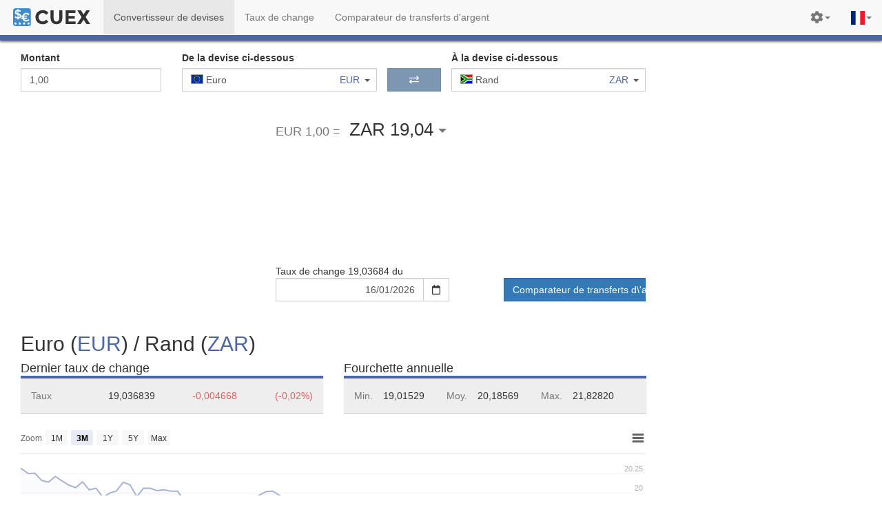

--- FILE ---
content_type: text/html; charset=utf-8
request_url: https://www.google.com/recaptcha/api2/aframe
body_size: 183
content:
<!DOCTYPE HTML><html><head><meta http-equiv="content-type" content="text/html; charset=UTF-8"></head><body><script nonce="FVOsy-pwcT8g_mDRyjgN0w">/** Anti-fraud and anti-abuse applications only. See google.com/recaptcha */ try{var clients={'sodar':'https://pagead2.googlesyndication.com/pagead/sodar?'};window.addEventListener("message",function(a){try{if(a.source===window.parent){var b=JSON.parse(a.data);var c=clients[b['id']];if(c){var d=document.createElement('img');d.src=c+b['params']+'&rc='+(localStorage.getItem("rc::a")?sessionStorage.getItem("rc::b"):"");window.document.body.appendChild(d);sessionStorage.setItem("rc::e",parseInt(sessionStorage.getItem("rc::e")||0)+1);localStorage.setItem("rc::h",'1768599688473');}}}catch(b){}});window.parent.postMessage("_grecaptcha_ready", "*");}catch(b){}</script></body></html>

--- FILE ---
content_type: application/x-javascript
request_url: https://cuex.com/fr/common.167aee8ad5fbab4c.js
body_size: 2278
content:
"use strict";(self.webpackChunkcuex=self.webpackChunkcuex||[]).push([[592],{1505:(E,u,c)=>{c.d(u,{A:()=>a});var n=c(3668),i=c(1325),f=c(6019),p=c(7556);let a=(()=>{class s{constructor(l,C,e){this.router=l,this.location=C,this.config=e}resolve(l,C){const e=l.paramMap.get("currency"),_=new RegExp(`^(${this.config.get("route.currencies")})$`);return(!e||-1==e.search(_))&&this.router.navigateByUrl("/404").then(()=>{this.location.replaceState(C.url)}),e.toUpperCase()}}return s.\u0275fac=function(l){return new(l||s)(n.LFG(i.F0),n.LFG(f.Ye),n.LFG(p.E))},s.\u0275prov=n.Yz7({token:s,factory:s.\u0275fac}),s})()},737:(E,u,c)=>{c.d(u,{S:()=>C});var n=c(3668),i=c(6019);function f(e,_){if(1&e&&(n.ynx(0),n.TgZ(1,"div",1),n.ynx(2),n.SDv(3,6),n.BQk(),n.qZA(),n._UZ(4,"div",7),n.BQk()),2&e){const o=n.oxw();n.xp6(4),n.Q6J("innerHTML",o.profile.data.symbol,n.oJD)}}function p(e,_){if(1&e&&(n.ynx(0),n.TgZ(1,"div",1),n.ynx(2),n.SDv(3,8),n.BQk(),n.qZA(),n.TgZ(4,"div",3),n._UZ(5,"span",9),n._uU(6),n.qZA(),n.BQk()),2&e){const o=n.oxw();n.xp6(5),n.Q6J("ngClass",o.profile.region.flag),n.xp6(1),n.hij(" ",o.profile.region.name," ")}}function a(e,_){if(1&e&&n._UZ(0,"span",9),2&e){const o=n.oxw().$implicit;n.Q6J("ngClass",o.flag)}}function s(e,_){if(1&e&&(n.TgZ(0,"div",12),n.YNc(1,a,1,1,"span",13),n._uU(2),n.qZA()),2&e){const o=_.$implicit;n.xp6(1),n.Q6J("ngIf",o.flag),n.xp6(1),n.hij(" ",o.name," ")}}function r(e,_){if(1&e&&(n.ynx(0),n.TgZ(1,"div",1),n.SDv(2,10),n.qZA(),n.TgZ(3,"div",3),n.YNc(4,s,3,2,"div",11),n.qZA(),n.BQk()),2&e){const o=n.oxw();n.xp6(4),n.Q6J("ngForOf",o.countries)}}function l(e,_){if(1&e&&(n.ynx(0),n.TgZ(1,"div",1),n._uU(2,"Keywords"),n.qZA(),n.TgZ(3,"div",3),n._uU(4),n.qZA(),n.BQk()),2&e){const o=n.oxw();n.xp6(4),n.Oqu(o.profile.data.keyword)}}let C=(()=>{class e{constructor(){this.displayShort=!1}ngOnChanges(o){o.profile&&o.profile.currentValue&&(this.countries=this.displayShort&&(null!==o.profile.currentValue.region||o.profile.currentValue.countries.length>1)?o.profile.currentValue.countries.filter(t=>t.priority):o.profile.currentValue.countries)}}return e.\u0275fac=function(o){return new(o||e)},e.\u0275cmp=n.Xpm({type:e,selectors:[["cx-currency-profile-box"]],inputs:{profile:"profile",displayShort:"displayShort"},features:[n.TTD],decls:15,vars:6,consts:function(){let _,o,t,g,O;return _="Devise",o="Code ISO",t="Symbole",g="R\xE9gion",O="Pays",[[1,"currency-profile-box"],[1,"profile-label"],_,[1,"profile-item"],o,[4,"ngIf"],t,[1,"profile-item",3,"innerHTML"],g,[1,"flag-country-sm",3,"ngClass"],O,["class","profile-item-country",4,"ngFor","ngForOf"],[1,"profile-item-country"],["class","flag-country-sm",3,"ngClass",4,"ngIf"]]},template:function(o,t){1&o&&(n.TgZ(0,"div",0),n.TgZ(1,"div",1),n.ynx(2),n.SDv(3,2),n.BQk(),n.qZA(),n.TgZ(4,"div",3),n._uU(5),n.qZA(),n.TgZ(6,"div",1),n.ynx(7),n.SDv(8,4),n.BQk(),n.qZA(),n.TgZ(9,"div",3),n._uU(10),n.qZA(),n.YNc(11,f,5,1,"ng-container",5),n.YNc(12,p,7,2,"ng-container",5),n.YNc(13,r,5,1,"ng-container",5),n.YNc(14,l,5,1,"ng-container",5),n.qZA()),2&o&&(n.xp6(5),n.Oqu(t.profile.name),n.xp6(5),n.Oqu(t.profile.code),n.xp6(1),n.Q6J("ngIf",t.profile.data.symbol),n.xp6(1),n.Q6J("ngIf",t.profile.region),n.xp6(1),n.Q6J("ngIf",t.countries.length>0),n.xp6(1),n.Q6J("ngIf",t.profile.data.keyword))},directives:[i.O5,i.mk,i.sg],styles:[".currency-profile-box[_ngcontent-%COMP%]{box-shadow:0 1px 1px #0003}.currency-profile-box[_ngcontent-%COMP%]{display:flex;flex-wrap:wrap;align-content:flex-start;height:calc(100% - 15px);padding:15px;background-color:var(--cc-third-background);border-top:4px solid #4c66a4}.currency-profile-box[_ngcontent-%COMP%]   .profile-label[_ngcontent-%COMP%]{flex-grow:1;width:40%;color:var(--gray-light)}.currency-profile-box[_ngcontent-%COMP%]   .profile-item[_ngcontent-%COMP%]{flex-grow:2;width:60%}.currency-profile-box[_ngcontent-%COMP%]   .profile-item-country[_ngcontent-%COMP%]{display:inline-block;padding-right:10px}"],changeDetection:0}),e})()},3007:(E,u,c)=>{c.d(u,{Q:()=>_});var n=c(4762),i=c(9133),f=c(8053),p=c(8735),a=c(6215),s=c(4569),r=c(3668),l=c(7240),C=c(2403);const e=function(){return["far","calendar"]};let _=class{constructor(t,g){this.ngControl=t,this.config={daysDisabled:[6,0],maxDate:new Date,adaptivePosition:!0,showWeekNumbers:!1,containerClass:"theme-dark-blue"},g.use(s.O.ID),null!=this.ngControl&&(this.ngControl.valueAccessor=this)}ngOnInit(){if(this.ngControl instanceof i.u){const t=this.ngControl.formDirective;t&&(this.control=t.form.controls[this.ngControl.name])}else this.ngControl instanceof i.oH?this.control=this.ngControl.control:this.ngControl instanceof i.On?(this.control=this.ngControl.control,this.control.valueChanges.pipe((0,a.t)(this)).subscribe(t=>this.ngControl.viewToModelUpdate(this.control.value))):this.ngControl||(this.control=new i.NI);this.control.valueChanges.pipe((0,a.t)(this),(0,f.U)(t=>this.control.invalid),(0,p.h)(t=>t)).subscribe(()=>this.control.patchValue(new Date))}ngOnDestroy(){}writeValue(t){}registerOnChange(t){}registerOnTouched(t){}};_.\u0275fac=function(t){return new(t||_)(r.Y36(i.a5,10),r.Y36(l.vL))},_.\u0275cmp=r.Xpm({type:_,selectors:[["cx-datepicker"]],decls:6,vars:4,consts:[[1,"input-group"],["bsDatepicker","","type","text","placeholder","Datepicker",1,"form-control",3,"formControl","bsConfig"],["dp","bsDatepicker"],[1,"input-group-btn"],["type","button",1,"btn","btn-default",3,"click"],[3,"icon"]],template:function(t,g){if(1&t){const O=r.EpF();r.TgZ(0,"div",0),r._UZ(1,"input",1,2),r.TgZ(3,"span",3),r.TgZ(4,"button",4),r.NdJ("click",function(){return r.CHM(O),r.MAs(2).toggle()}),r._UZ(5,"fa-icon",5),r.qZA(),r.qZA(),r.qZA()}2&t&&(r.xp6(1),r.Q6J("formControl",g.control)("bsConfig",g.config),r.xp6(4),r.Q6J("icon",r.DdM(3,e)))},directives:[l.Y5,i.Fj,l.Np,i.JJ,i.oH,C.BN],styles:[".form-control[_ngcontent-%COMP%]{text-align:right}  .theme-dark-blue .bs-datepicker-head{background-color:var(--cc-blue)}  .theme-dark-blue .bs-datepicker-body table td span.selected, .theme-dark-blue[_ngcontent-%COMP%]   .bs-datepicker-body[_ngcontent-%COMP%]   table[_ngcontent-%COMP%]   td.selected[_ngcontent-%COMP%]   span[_ngcontent-%COMP%], .theme-dark-blue[_ngcontent-%COMP%]   .bs-datepicker-body[_ngcontent-%COMP%]   table[_ngcontent-%COMP%]   td[_ngcontent-%COMP%]   span[class*=select-][_ngcontent-%COMP%]:after, .theme-dark-blue[_ngcontent-%COMP%]   .bs-datepicker-body[_ngcontent-%COMP%]   table[_ngcontent-%COMP%]   td[class*=select-][_ngcontent-%COMP%]   span[_ngcontent-%COMP%]:after{background-color:var(--picker-option-selected-color)}"]}),_=(0,n.gn)([(0,a.c)()],_)}}]);

--- FILE ---
content_type: application/x-javascript
request_url: https://cuex.com/fr/main.148c5c4651ea2a4a.js
body_size: 272990
content:
var $localize=Object.assign(void 0===$localize?{}:$localize,{locale:"fr"});
"use strict";(function(global){global.ng=global.ng||{};global.ng.common=global.ng.common||{};global.ng.common.locales=global.ng.common.locales||{};const u=undefined;function plural(val){const n=val,i=Math.floor(Math.abs(val)),v=val.toString().replace(/^[^.]*\.?/,"").length,e=parseInt(val.toString().replace(/^[^e]*(e([-+]?\d+))?/,"$2"))||0;if(i===0||i===1)return 1;if(e===0&&!(i===0)&&i%1000000===0&&v===0||!(e>=0&&e<=5))return 4;return 5}global.ng.common.locales["fr"]=["fr",[["AM","PM"],u,u],u,[["D","L","M","M","J","V","S"],["dim.","lun.","mar.","mer.","jeu.","ven.","sam."],["dimanche","lundi","mardi","mercredi","jeudi","vendredi","samedi"],["di","lu","ma","me","je","ve","sa"]],u,[["J","F","M","A","M","J","J","A","S","O","N","D"],["janv.","f\xE9vr.","mars","avr.","mai","juin","juil.","ao\xFBt","sept.","oct.","nov.","d\xE9c."],["janvier","f\xE9vrier","mars","avril","mai","juin","juillet","ao\xFBt","septembre","octobre","novembre","d\xE9cembre"]],u,[["av. J.-C.","ap. J.-C."],u,["avant J\xE9sus-Christ","apr\xE8s J\xE9sus-Christ"]],1,[6,0],["dd/MM/y","d MMM y","d MMMM y","EEEE d MMMM y"],["HH:mm","HH:mm:ss","HH:mm:ss z","HH:mm:ss zzzz"],["{1} {0}","{1}, {0}","{1} '\xE0' {0}",u],[",","\u202F",";","%","+","-","E","\xD7","\u2030","\u221E","NaN",":"],["#,##0.###","#,##0\xA0%","#,##0.00\xA0\xA4","#E0"],"EUR","\u20AC","euro",{"ARS":["$AR","$"],"AUD":["$AU","$"],"BEF":["FB"],"BMD":["$BM","$"],"BND":["$BN","$"],"BZD":["$BZ","$"],"CAD":["$CA","$"],"CLP":["$CL","$"],"CNY":[u,"\xA5"],"COP":["$CO","$"],"CYP":["\xA3CY"],"EGP":[u,"\xA3E"],"FJD":["$FJ","$"],"FKP":["\xA3FK","\xA3"],"FRF":["F"],"GBP":["\xA3GB","\xA3"],"GIP":["\xA3GI","\xA3"],"HKD":[u,"$"],"IEP":["\xA3IE"],"ILP":["\xA3IL"],"ITL":["\u20A4IT"],"JPY":[u,"\xA5"],"KMF":[u,"FC"],"LBP":["\xA3LB","\xA3L"],"MTP":["\xA3MT"],"MXN":["$MX","$"],"NAD":["$NA","$"],"NIO":[u,"$C"],"NZD":["$NZ","$"],"PHP":[u,"\u20B1"],"RHD":["$RH"],"RON":[u,"L"],"RWF":[u,"FR"],"SBD":["$SB","$"],"SGD":["$SG","$"],"SRD":["$SR","$"],"TOP":[u,"$T"],"TTD":["$TT","$"],"TWD":[u,"NT$"],"USD":["$US","$"],"UYU":["$UY","$"],"WST":["$WS"],"XCD":[u,"$"],"XPF":["FCFP"],"ZMW":[u,"Kw"]},"ltr",plural,[[["minuit","midi","mat.","ap.m.","soir","nuit"],u,["minuit","midi","du matin","de l\u2019apr\xE8s-midi","du soir","du matin"]],[["minuit","midi","mat.","ap.m.","soir","nuit"],u,["minuit","midi","matin","apr\xE8s-midi","soir","nuit"]],["00:00","12:00",["04:00","12:00"],["12:00","18:00"],["18:00","24:00"],["00:00","04:00"]]]]})(typeof globalThis!=="undefined"&&globalThis||typeof global!=="undefined"&&global||typeof window!=="undefined"&&window);;
var Ks1=Object.defineProperty,Qs1=Object.defineProperties,Js1=Object.getOwnPropertyDescriptors,np=Object.getOwnPropertySymbols,Xs1=Object.prototype.hasOwnProperty,eo1=Object.prototype.propertyIsEnumerable,ip=(t2,p1,M)=>p1 in t2?Ks1(t2,p1,{enumerable:!0,configurable:!0,writable:!0,value:M}):t2[p1]=M,v4=(t2,p1)=>{for(var M in p1||(p1={}))Xs1.call(p1,M)&&ip(t2,M,p1[M]);if(np)for(var M of np(p1))eo1.call(p1,M)&&ip(t2,M,p1[M]);return t2},x3=(t2,p1)=>Qs1(t2,Js1(p1));(self.webpackChunkcuex=self.webpackChunkcuex||[]).push([[179],{6159:(t2,p1,M)=>{"use strict";M.d(p1,{i3:()=>I,Iq:()=>R});var c=M(6019),i=M(3668);class a1{constructor(Z,$){this._document=$;const e1=this._textarea=this._document.createElement("textarea"),O=e1.style;O.position="fixed",O.top=O.opacity="0",O.left="-999em",e1.setAttribute("aria-hidden","true"),e1.value=Z,this._document.body.appendChild(e1)}copy(){const Z=this._textarea;let $=!1;try{if(Z){const e1=this._document.activeElement;Z.select(),Z.setSelectionRange(0,Z.value.length),$=this._document.execCommand("copy"),e1&&e1.focus()}}catch(e1){}return $}destroy(){const Z=this._textarea;Z&&(Z.parentNode&&Z.parentNode.removeChild(Z),this._textarea=void 0)}}let o1=(()=>{class B{constructor($){this._document=$}copy($){const e1=this.beginCopy($),O=e1.copy();return e1.destroy(),O}beginCopy($){return new a1($,this._document)}}return B.\u0275fac=function($){return new($||B)(i.LFG(c.K0))},B.\u0275prov=i.Yz7({factory:function(){return new B(i.LFG(c.K0))},token:B,providedIn:"root"}),B})();const S=new i.OlP("CDK_COPY_TO_CLIPBOARD_CONFIG");let I=(()=>{class B{constructor($,e1,O){this._clipboard=$,this._ngZone=e1,this.text="",this.attempts=1,this.copied=new i.vpe,this._pending=new Set,O&&null!=O.attempts&&(this.attempts=O.attempts)}copy($=this.attempts){if($>1){let e1=$;const O=this._clipboard.beginCopy(this.text);this._pending.add(O);const N=()=>{const Q=O.copy();Q||!--e1||this._destroyed?(this._currentTimeout=null,this._pending.delete(O),O.destroy(),this.copied.emit(Q)):this._currentTimeout=this._ngZone.runOutsideAngular(()=>setTimeout(N,1))};N()}else this.copied.emit(this._clipboard.copy(this.text))}ngOnDestroy(){this._currentTimeout&&clearTimeout(this._currentTimeout),this._pending.forEach($=>$.destroy()),this._pending.clear(),this._destroyed=!0}}return B.\u0275fac=function($){return new($||B)(i.Y36(o1),i.Y36(i.R0b),i.Y36(S,8))},B.\u0275dir=i.lG2({type:B,selectors:[["","cdkCopyToClipboard",""]],hostBindings:function($,e1){1&$&&i.NdJ("click",function(){return e1.copy()})},inputs:{text:["cdkCopyToClipboard","text"],attempts:["cdkCopyToClipboardAttempts","attempts"]},outputs:{copied:"cdkCopyToClipboardCopied"}}),B})(),R=(()=>{class B{}return B.\u0275fac=function($){return new($||B)},B.\u0275mod=i.oAB({type:B}),B.\u0275inj=i.cJS({}),B})()},2403:(t2,p1,M)=>{"use strict";M.d(p1,{BN:()=>f,by:()=>V3,uH:()=>M6});var c=M(3668);function i(P){return(i="function"==typeof Symbol&&"symbol"==typeof Symbol.iterator?function(i1){return typeof i1}:function(i1){return i1&&"function"==typeof Symbol&&i1.constructor===Symbol&&i1!==Symbol.prototype?"symbol":typeof i1})(P)}function o1(P,i1){for(var s1=0;s1<i1.length;s1++){var d1=i1[s1];d1.enumerable=d1.enumerable||!1,d1.configurable=!0,"value"in d1&&(d1.writable=!0),Object.defineProperty(P,d1.key,d1)}}function S(P,i1,s1){return i1 in P?Object.defineProperty(P,i1,{value:s1,enumerable:!0,configurable:!0,writable:!0}):P[i1]=s1,P}function I(P){for(var i1=1;i1<arguments.length;i1++){var s1=null!=arguments[i1]?arguments[i1]:{},d1=Object.keys(s1);"function"==typeof Object.getOwnPropertySymbols&&(d1=d1.concat(Object.getOwnPropertySymbols(s1).filter(function(F1){return Object.getOwnPropertyDescriptor(s1,F1).enumerable}))),d1.forEach(function(F1){S(P,F1,s1[F1])})}return P}function R(P,i1){return function(P){if(Array.isArray(P))return P}(P)||function(P,i1){var s1=[],d1=!0,F1=!1,c2=void 0;try{for(var l2,s2=P[Symbol.iterator]();!(d1=(l2=s2.next()).done)&&(s1.push(l2.value),!i1||s1.length!==i1);d1=!0);}catch(I2){F1=!0,c2=I2}finally{try{!d1&&null!=s2.return&&s2.return()}finally{if(F1)throw c2}}return s1}(P,i1)||function(){throw new TypeError("Invalid attempt to destructure non-iterable instance")}()}var l1={},u1={};try{"undefined"!=typeof window&&(l1=window),"undefined"!=typeof document&&(u1=document),"undefined"!=typeof MutationObserver&&MutationObserver,"undefined"!=typeof performance&&performance}catch(P){}var Y1=(l1.navigator||{}).userAgent,H1=void 0===Y1?"":Y1,a2=l1,I1=u1,O1=!!I1.documentElement&&!!I1.head&&"function"==typeof I1.addEventListener&&"function"==typeof I1.createElement,r2=(~H1.indexOf("MSIE")||H1.indexOf("Trident/"),"___FONT_AWESOME___"),n2="svg-inline--fa",Z1=[1,2,3,4,5,6,7,8,9,10],o2=Z1.concat([11,12,13,14,15,16,17,18,19,20]),o4={GROUP:"group",SWAP_OPACITY:"swap-opacity",PRIMARY:"primary",SECONDARY:"secondary"},k2=(["xs","sm","lg","fw","ul","li","border","pull-left","pull-right","spin","pulse","rotate-90","rotate-180","rotate-270","flip-horizontal","flip-vertical","flip-both","stack","stack-1x","stack-2x","inverse","layers","layers-text","layers-counter",o4.GROUP,o4.SWAP_OPACITY,o4.PRIMARY,o4.SECONDARY].concat(Z1.map(function(P){return"".concat(P,"x")})).concat(o2.map(function(P){return"w-".concat(P)})),a2.FontAwesomeConfig||{});I1&&"function"==typeof I1.querySelector&&[["data-family-prefix","familyPrefix"],["data-replacement-class","replacementClass"],["data-auto-replace-svg","autoReplaceSvg"],["data-auto-add-css","autoAddCss"],["data-auto-a11y","autoA11y"],["data-search-pseudo-elements","searchPseudoElements"],["data-observe-mutations","observeMutations"],["data-mutate-approach","mutateApproach"],["data-keep-original-source","keepOriginalSource"],["data-measure-performance","measurePerformance"],["data-show-missing-icons","showMissingIcons"]].forEach(function(P){var i1=R(P,2),d1=i1[1],F1=function(P){return""===P||"false"!==P&&("true"===P||P)}(function(P){var i1=I1.querySelector("script["+P+"]");if(i1)return i1.getAttribute(P)}(i1[0]));null!=F1&&(k2[d1]=F1)});var G=I({},{familyPrefix:"fa",replacementClass:n2,autoReplaceSvg:!0,autoAddCss:!0,autoA11y:!0,searchPseudoElements:!1,observeMutations:!0,mutateApproach:"async",keepOriginalSource:!0,measurePerformance:!1,showMissingIcons:!0},k2);G.autoReplaceSvg||(G.observeMutations=!1);var X=I({},G);a2.FontAwesomeConfig=X;var f1=a2||{};f1[r2]||(f1[r2]={}),f1[r2].styles||(f1[r2].styles={}),f1[r2].hooks||(f1[r2].hooks={}),f1[r2].shims||(f1[r2].shims=[]);var y1=f1[r2],X1=[];O1&&((I1.documentElement.doScroll?/^loaded|^c/:/^loaded|^i|^c/).test(I1.readyState)||I1.addEventListener("DOMContentLoaded",function P(){I1.removeEventListener("DOMContentLoaded",P),X1.map(function(i1){return i1()})}));var U4,A2="pending",G2="settled",V2="fulfilled",T2="rejected",Y2=function(){},D2="undefined"!=typeof global&&void 0!==global.process&&"function"==typeof global.process.emit,j2="undefined"==typeof setImmediate?setTimeout:setImmediate,p2=[];function J4(){for(var P=0;P<p2.length;P++)p2[P][0](p2[P][1]);p2=[],U4=!1}function d6(P,i1){p2.push([P,i1]),U4||(U4=!0,j2(J4,0))}function A4(P){var i1=P.owner,s1=i1._state,d1=i1._data,F1=P[s1],c2=P.then;if("function"==typeof F1){s1=V2;try{d1=F1(d1)}catch(s2){B2(c2,s2)}}o0(c2,d1)||(s1===V2&&m6(c2,d1),s1===T2&&B2(c2,d1))}function o0(P,i1){var s1;try{if(P===i1)throw new TypeError("A promises callback cannot return that same promise.");if(i1&&("function"==typeof i1||"object"===i(i1))){var d1=i1.then;if("function"==typeof d1)return d1.call(i1,function(F1){s1||(s1=!0,i1===F1?f6(P,F1):m6(P,F1))},function(F1){s1||(s1=!0,B2(P,F1))}),!0}}catch(F1){return s1||B2(P,F1),!0}return!1}function m6(P,i1){(P===i1||!o0(P,i1))&&f6(P,i1)}function f6(P,i1){P._state===A2&&(P._state=G2,P._data=i1,d6(t0,P))}function B2(P,i1){P._state===A2&&(P._state=G2,P._data=i1,d6(n4,P))}function D6(P){P._then=P._then.forEach(A4)}function t0(P){P._state=V2,D6(P)}function n4(P){P._state=T2,D6(P),!P._handled&&D2&&global.process.emit("unhandledRejection",P._data,P)}function U1(P){global.process.emit("rejectionHandled",P)}function A1(P){if("function"!=typeof P)throw new TypeError("Promise resolver "+P+" is not a function");if(!(this instanceof A1))throw new TypeError("Failed to construct 'Promise': Please use the 'new' operator, this object constructor cannot be called as a function.");this._then=[],function(P,i1){function d1(F1){B2(i1,F1)}try{P(function(F1){m6(i1,F1)},d1)}catch(F1){d1(F1)}}(P,this)}A1.prototype={constructor:A1,_state:A2,_then:null,_data:void 0,_handled:!1,then:function(i1,s1){var d1={owner:this,then:new this.constructor(Y2),fulfilled:i1,rejected:s1};return(s1||i1)&&!this._handled&&(this._handled=!0,this._state===T2&&D2&&d6(U1,this)),this._state===V2||this._state===T2?d6(A4,d1):this._then.push(d1),d1.then},catch:function(i1){return this.then(null,i1)}},A1.all=function(P){if(!Array.isArray(P))throw new TypeError("You must pass an array to Promise.all().");return new A1(function(i1,s1){var d1=[],F1=0;function c2(I2){return F1++,function(b4){d1[I2]=b4,--F1||i1(d1)}}for(var l2,s2=0;s2<P.length;s2++)(l2=P[s2])&&"function"==typeof l2.then?l2.then(c2(s2),s1):d1[s2]=l2;F1||i1(d1)})},A1.race=function(P){if(!Array.isArray(P))throw new TypeError("You must pass an array to Promise.race().");return new A1(function(i1,s1){for(var F1,d1=0;d1<P.length;d1++)(F1=P[d1])&&"function"==typeof F1.then?F1.then(i1,s1):i1(F1)})},A1.resolve=function(P){return P&&"object"===i(P)&&P.constructor===A1?P:new A1(function(i1){i1(P)})},A1.reject=function(P){return new A1(function(i1,s1){s1(P)})};var Q1={size:16,x:0,y:0,rotate:0,flipX:!1,flipY:!1};function T4(){for(var P=12,i1="";P-- >0;)i1+="0123456789abcdefghijklmnopqrstuvwxyzABCDEFGHIJKLMNOPQRSTUVWXYZ"[62*Math.random()|0];return i1}function R4(P){return"".concat(P).replace(/&/g,"&amp;").replace(/"/g,"&quot;").replace(/'/g,"&#39;").replace(/</g,"&lt;").replace(/>/g,"&gt;")}function g4(P){return Object.keys(P||{}).reduce(function(i1,s1){return i1+"".concat(s1,": ").concat(P[s1],";")},"")}function K6(P){return P.size!==Q1.size||P.x!==Q1.x||P.y!==Q1.y||P.rotate!==Q1.rotate||P.flipX||P.flipY}function t4(P){var i1=P.transform,d1=P.iconWidth,F1={transform:"translate(".concat(P.containerWidth/2," 256)")},c2="translate(".concat(32*i1.x,", ").concat(32*i1.y,") "),s2="scale(".concat(i1.size/16*(i1.flipX?-1:1),", ").concat(i1.size/16*(i1.flipY?-1:1),") "),l2="rotate(".concat(i1.rotate," 0 0)");return{outer:F1,inner:{transform:"".concat(c2," ").concat(s2," ").concat(l2)},path:{transform:"translate(".concat(d1/2*-1," -256)")}}}var t6={x:0,y:0,width:"100%",height:"100%"};function f4(P){var i1=!(arguments.length>1&&void 0!==arguments[1])||arguments[1];return P.attributes&&(P.attributes.fill||i1)&&(P.attributes.fill="black"),P}function Q6(P){return"g"===P.tag?P.children:[P]}function N6(P){var i1=P.icons,s1=i1.main,d1=i1.mask,F1=P.prefix,c2=P.iconName,s2=P.transform,l2=P.symbol,I2=P.title,b4=P.maskId,D4=P.titleId,N4=P.extra,q4=P.watchable,g6=void 0!==q4&&q4,$6=d1.found?d1:s1,q6=$6.width,P4=$6.height,V6="fak"===F1,K4=V6?"":"fa-w-".concat(Math.ceil(q6/P4*16)),_3=[X.replacementClass,c2?"".concat(X.familyPrefix,"-").concat(c2):"",K4].filter(function(Q0){return-1===N4.classes.indexOf(Q0)}).filter(function(Q0){return""!==Q0||!!Q0}).concat(N4.classes).join(" "),o3={children:[],attributes:I({},N4.attributes,{"data-prefix":F1,"data-icon":c2,class:_3,role:N4.attributes.role||"img",xmlns:"http://www.w3.org/2000/svg",viewBox:"0 0 ".concat(q6," ").concat(P4)})},O3=V6&&!~N4.classes.indexOf("fa-fw")?{width:"".concat(q6/P4*16*.0625,"em")}:{};g6&&(o3.attributes["data-fa-i2svg"]=""),I2&&o3.children.push({tag:"title",attributes:{id:o3.attributes["aria-labelledby"]||"title-".concat(D4||T4())},children:[I2]});var L0=I({},o3,{prefix:F1,iconName:c2,main:s1,mask:d1,maskId:b4,transform:s2,symbol:l2,styles:I({},O3,N4.styles)}),C8=d1.found&&s1.found?function(P){var i1=P.children,s1=P.attributes,d1=P.main,F1=P.mask,c2=P.maskId,I2=d1.icon,D4=F1.icon,N4=t4({transform:P.transform,containerWidth:F1.width,iconWidth:d1.width}),q4={tag:"rect",attributes:I({},t6,{fill:"white"})},g6=I2.children?{children:I2.children.map(f4)}:{},$6={tag:"g",attributes:I({},N4.inner),children:[f4(I({tag:I2.tag,attributes:I({},I2.attributes,N4.path)},g6))]},q6={tag:"g",attributes:I({},N4.outer),children:[$6]},P4="mask-".concat(c2||T4()),V6="clip-".concat(c2||T4()),K4={tag:"mask",attributes:I({},t6,{id:P4,maskUnits:"userSpaceOnUse",maskContentUnits:"userSpaceOnUse"}),children:[q4,q6]},_3={tag:"defs",children:[{tag:"clipPath",attributes:{id:V6},children:Q6(D4)},K4]};return i1.push(_3,{tag:"rect",attributes:I({fill:"currentColor","clip-path":"url(#".concat(V6,")"),mask:"url(#".concat(P4,")")},t6)}),{children:i1,attributes:s1}}(L0):function(P){var i1=P.children,s1=P.attributes,d1=P.main,F1=P.transform,s2=g4(P.styles);if(s2.length>0&&(s1.style=s2),K6(F1)){var l2=t4({transform:F1,containerWidth:d1.width,iconWidth:d1.width});i1.push({tag:"g",attributes:I({},l2.outer),children:[{tag:"g",attributes:I({},l2.inner),children:[{tag:d1.icon.tag,children:d1.icon.children,attributes:I({},d1.icon.attributes,l2.path)}]}]})}else i1.push(d1.icon);return{children:i1,attributes:s1}}(L0),e8=C8.attributes;return L0.children=C8.children,L0.attributes=e8,l2?function(P){var s1=P.iconName,d1=P.children,c2=P.symbol;return[{tag:"svg",attributes:{style:"display: none;"},children:[{tag:"symbol",attributes:I({},P.attributes,{id:!0===c2?"".concat(P.prefix,"-").concat(X.familyPrefix,"-").concat(s1):c2}),children:d1}]}]}(L0):function(P){var i1=P.children,s1=P.main,d1=P.mask,F1=P.attributes,c2=P.styles,s2=P.transform;if(K6(s2)&&s1.found&&!d1.found){var b4={x:s1.width/s1.height/2,y:.5};F1.style=g4(I({},c2,{"transform-origin":"".concat(b4.x+s2.x/16,"em ").concat(b4.y+s2.y/16,"em")}))}return[{tag:"svg",attributes:F1,children:i1}]}(L0)}var H6=function(i1,s1,d1,F1){var I2,b4,D4,c2=Object.keys(i1),s2=c2.length,l2=void 0!==F1?function(i1,s1){return function(d1,F1,c2,s2){return i1.call(s1,d1,F1,c2,s2)}}(s1,F1):s1;for(void 0===d1?(I2=1,D4=i1[c2[0]]):(I2=0,D4=d1);I2<s2;I2++)D4=l2(D4,i1[b4=c2[I2]],b4,i1);return D4};function u6(P,i1){var s1=arguments.length>2&&void 0!==arguments[2]?arguments[2]:{},d1=s1.skipHooks,F1=void 0!==d1&&d1,c2=Object.keys(i1).reduce(function(s2,l2){var I2=i1[l2];return I2.icon?s2[I2.iconName]=I2.icon:s2[l2]=I2,s2},{});"function"!=typeof y1.hooks.addPack||F1?y1.styles[P]=I({},y1.styles[P]||{},c2):y1.hooks.addPack(P,c2),"fas"===P&&u6("fa",i1)}var v6=y1.styles,A6=y1.shims,_6=function(){var i1=function(F1){return H6(v6,function(c2,s2,l2){return c2[l2]=H6(s2,F1,{}),c2},{})};i1(function(d1,F1,c2){return F1[3]&&(d1[F1[3]]=c2),d1}),i1(function(d1,F1,c2){var s2=F1[2];return d1[c2]=c2,s2.forEach(function(l2){d1[l2]=c2}),d1});var s1="far"in v6;H6(A6,function(d1,F1){var s2=F1[1];return"far"===s2&&!s1&&(s2="fas"),d1[F1[0]]={prefix:s2,iconName:F1[2]},d1},{})};function f0(P,i1,s1){if(P&&P[i1]&&P[i1][s1])return{prefix:i1,iconName:s1,icon:P[i1][s1]}}function J6(P){var i1=P.tag,s1=P.attributes,d1=void 0===s1?{}:s1,F1=P.children,c2=void 0===F1?[]:F1;return"string"==typeof P?R4(P):"<".concat(i1," ").concat(function(P){return Object.keys(P||{}).reduce(function(i1,s1){return i1+"".concat(s1,'="').concat(R4(P[s1]),'" ')},"").trim()}(d1),">").concat(c2.map(J6).join(""),"</").concat(i1,">")}_6();function Z6(P){this.name="MissingIcon",this.message=P||"Icon unavailable",this.stack=(new Error).stack}(Z6.prototype=Object.create(Error.prototype)).constructor=Z6;var u0={fill:"currentColor"},r0={attributeType:"XML",repeatCount:"indefinite",dur:"2s"},T0=(I({},u0,{d:"M156.5,447.7l-12.6,29.5c-18.7-9.5-35.9-21.2-51.5-34.9l22.7-22.7C127.6,430.5,141.5,440,156.5,447.7z M40.6,272H8.5 c1.4,21.2,5.4,41.7,11.7,61.1L50,321.2C45.1,305.5,41.8,289,40.6,272z M40.6,240c1.4-18.8,5.2-37,11.1-54.1l-29.5-12.6 C14.7,194.3,10,216.7,8.5,240H40.6z M64.3,156.5c7.8-14.9,17.2-28.8,28.1-41.5L69.7,92.3c-13.7,15.6-25.5,32.8-34.9,51.5 L64.3,156.5z M397,419.6c-13.9,12-29.4,22.3-46.1,30.4l11.9,29.8c20.7-9.9,39.8-22.6,56.9-37.6L397,419.6z M115,92.4 c13.9-12,29.4-22.3,46.1-30.4l-11.9-29.8c-20.7,9.9-39.8,22.6-56.8,37.6L115,92.4z M447.7,355.5c-7.8,14.9-17.2,28.8-28.1,41.5 l22.7,22.7c13.7-15.6,25.5-32.9,34.9-51.5L447.7,355.5z M471.4,272c-1.4,18.8-5.2,37-11.1,54.1l29.5,12.6 c7.5-21.1,12.2-43.5,13.6-66.8H471.4z M321.2,462c-15.7,5-32.2,8.2-49.2,9.4v32.1c21.2-1.4,41.7-5.4,61.1-11.7L321.2,462z M240,471.4c-18.8-1.4-37-5.2-54.1-11.1l-12.6,29.5c21.1,7.5,43.5,12.2,66.8,13.6V471.4z M462,190.8c5,15.7,8.2,32.2,9.4,49.2h32.1 c-1.4-21.2-5.4-41.7-11.7-61.1L462,190.8z M92.4,397c-12-13.9-22.3-29.4-30.4-46.1l-29.8,11.9c9.9,20.7,22.6,39.8,37.6,56.9 L92.4,397z M272,40.6c18.8,1.4,36.9,5.2,54.1,11.1l12.6-29.5C317.7,14.7,295.3,10,272,8.5V40.6z M190.8,50 c15.7-5,32.2-8.2,49.2-9.4V8.5c-21.2,1.4-41.7,5.4-61.1,11.7L190.8,50z M442.3,92.3L419.6,115c12,13.9,22.3,29.4,30.5,46.1 l29.8-11.9C470,128.5,457.3,109.4,442.3,92.3z M397,92.4l22.7-22.7c-15.6-13.7-32.8-25.5-51.5-34.9l-12.6,29.5 C370.4,72.1,384.4,81.5,397,92.4z"}),I({},r0,{attributeName:"opacity"}));function X4(P){var i1=P[0],s1=P[1],c2=R(P.slice(4),1)[0];return{found:!0,width:i1,height:s1,icon:Array.isArray(c2)?{tag:"g",attributes:{class:"".concat(X.familyPrefix,"-").concat(o4.GROUP)},children:[{tag:"path",attributes:{class:"".concat(X.familyPrefix,"-").concat(o4.SECONDARY),fill:"currentColor",d:c2[0]}},{tag:"path",attributes:{class:"".concat(X.familyPrefix,"-").concat(o4.PRIMARY),fill:"currentColor",d:c2[1]}}]}:{tag:"path",attributes:{fill:"currentColor",d:c2}}}}I({},u0,{cx:"256",cy:"364",r:"28"}),I({},r0,{attributeName:"r",values:"28;14;28;28;14;28;"}),I({},T0,{values:"1;0;1;1;0;1;"}),I({},u0,{opacity:"1",d:"M263.7,312h-16c-6.6,0-12-5.4-12-12c0-71,77.4-63.9,77.4-107.8c0-20-17.8-40.2-57.4-40.2c-29.1,0-44.3,9.6-59.2,28.7 c-3.9,5-11.1,6-16.2,2.4l-13.1-9.2c-5.6-3.9-6.9-11.8-2.6-17.2c21.2-27.2,46.4-44.7,91.2-44.7c52.3,0,97.4,29.8,97.4,80.2 c0,67.6-77.4,63.5-77.4,107.8C275.7,306.6,270.3,312,263.7,312z"}),I({},T0,{values:"1;0;0;0;0;1;"}),I({},u0,{opacity:"0",d:"M232.5,134.5l7,168c0.3,6.4,5.6,11.5,12,11.5h9c6.4,0,11.7-5.1,12-11.5l7-168c0.3-6.8-5.2-12.5-12-12.5h-23 C237.7,122,232.2,127.7,232.5,134.5z"}),I({},T0,{values:"0;0;1;1;0;0;"});var k4=function(){function P(){(function(P,i1){if(!(P instanceof i1))throw new TypeError("Cannot call a class as a function")})(this,P),this.definitions={}}return function(P,i1,s1){i1&&o1(P.prototype,i1)}(P,[{key:"add",value:function(){for(var s1=this,d1=arguments.length,F1=new Array(d1),c2=0;c2<d1;c2++)F1[c2]=arguments[c2];var s2=F1.reduce(this._pullDefinitions,{});Object.keys(s2).forEach(function(l2){s1.definitions[l2]=I({},s1.definitions[l2]||{},s2[l2]),u6(l2,s2[l2]),_6()})}},{key:"reset",value:function(){this.definitions={}}},{key:"_pullDefinitions",value:function(s1,d1){var F1=d1.prefix&&d1.iconName&&d1.icon?{0:d1}:d1;return Object.keys(F1).map(function(c2){var s2=F1[c2],l2=s2.prefix,I2=s2.iconName,b4=s2.icon;s1[l2]||(s1[l2]={}),s1[l2][I2]=b4}),s1}}]),P}();function w4(){X.autoAddCss&&!m0&&(function(P){if(P&&O1){var i1=I1.createElement("style");i1.setAttribute("type","text/css"),i1.innerHTML=P;for(var s1=I1.head.childNodes,d1=null,F1=s1.length-1;F1>-1;F1--){var c2=s1[F1],s2=(c2.tagName||"").toUpperCase();["STYLE","LINK"].indexOf(s2)>-1&&(d1=c2)}I1.head.insertBefore(i1,d1)}}(function(){var P="fa",i1=n2,s1=X.familyPrefix,d1=X.replacementClass,F1='svg:not(:root).svg-inline--fa {\n  overflow: visible;\n}\n\n.svg-inline--fa {\n  display: inline-block;\n  font-size: inherit;\n  height: 1em;\n  overflow: visible;\n  vertical-align: -0.125em;\n}\n.svg-inline--fa.fa-lg {\n  vertical-align: -0.225em;\n}\n.svg-inline--fa.fa-w-1 {\n  width: 0.0625em;\n}\n.svg-inline--fa.fa-w-2 {\n  width: 0.125em;\n}\n.svg-inline--fa.fa-w-3 {\n  width: 0.1875em;\n}\n.svg-inline--fa.fa-w-4 {\n  width: 0.25em;\n}\n.svg-inline--fa.fa-w-5 {\n  width: 0.3125em;\n}\n.svg-inline--fa.fa-w-6 {\n  width: 0.375em;\n}\n.svg-inline--fa.fa-w-7 {\n  width: 0.4375em;\n}\n.svg-inline--fa.fa-w-8 {\n  width: 0.5em;\n}\n.svg-inline--fa.fa-w-9 {\n  width: 0.5625em;\n}\n.svg-inline--fa.fa-w-10 {\n  width: 0.625em;\n}\n.svg-inline--fa.fa-w-11 {\n  width: 0.6875em;\n}\n.svg-inline--fa.fa-w-12 {\n  width: 0.75em;\n}\n.svg-inline--fa.fa-w-13 {\n  width: 0.8125em;\n}\n.svg-inline--fa.fa-w-14 {\n  width: 0.875em;\n}\n.svg-inline--fa.fa-w-15 {\n  width: 0.9375em;\n}\n.svg-inline--fa.fa-w-16 {\n  width: 1em;\n}\n.svg-inline--fa.fa-w-17 {\n  width: 1.0625em;\n}\n.svg-inline--fa.fa-w-18 {\n  width: 1.125em;\n}\n.svg-inline--fa.fa-w-19 {\n  width: 1.1875em;\n}\n.svg-inline--fa.fa-w-20 {\n  width: 1.25em;\n}\n.svg-inline--fa.fa-pull-left {\n  margin-right: 0.3em;\n  width: auto;\n}\n.svg-inline--fa.fa-pull-right {\n  margin-left: 0.3em;\n  width: auto;\n}\n.svg-inline--fa.fa-border {\n  height: 1.5em;\n}\n.svg-inline--fa.fa-li {\n  width: 2em;\n}\n.svg-inline--fa.fa-fw {\n  width: 1.25em;\n}\n\n.fa-layers svg.svg-inline--fa {\n  bottom: 0;\n  left: 0;\n  margin: auto;\n  position: absolute;\n  right: 0;\n  top: 0;\n}\n\n.fa-layers {\n  display: inline-block;\n  height: 1em;\n  position: relative;\n  text-align: center;\n  vertical-align: -0.125em;\n  width: 1em;\n}\n.fa-layers svg.svg-inline--fa {\n  -webkit-transform-origin: center center;\n          transform-origin: center center;\n}\n\n.fa-layers-counter, .fa-layers-text {\n  display: inline-block;\n  position: absolute;\n  text-align: center;\n}\n\n.fa-layers-text {\n  left: 50%;\n  top: 50%;\n  -webkit-transform: translate(-50%, -50%);\n          transform: translate(-50%, -50%);\n  -webkit-transform-origin: center center;\n          transform-origin: center center;\n}\n\n.fa-layers-counter {\n  background-color: #ff253a;\n  border-radius: 1em;\n  -webkit-box-sizing: border-box;\n          box-sizing: border-box;\n  color: #fff;\n  height: 1.5em;\n  line-height: 1;\n  max-width: 5em;\n  min-width: 1.5em;\n  overflow: hidden;\n  padding: 0.25em;\n  right: 0;\n  text-overflow: ellipsis;\n  top: 0;\n  -webkit-transform: scale(0.25);\n          transform: scale(0.25);\n  -webkit-transform-origin: top right;\n          transform-origin: top right;\n}\n\n.fa-layers-bottom-right {\n  bottom: 0;\n  right: 0;\n  top: auto;\n  -webkit-transform: scale(0.25);\n          transform: scale(0.25);\n  -webkit-transform-origin: bottom right;\n          transform-origin: bottom right;\n}\n\n.fa-layers-bottom-left {\n  bottom: 0;\n  left: 0;\n  right: auto;\n  top: auto;\n  -webkit-transform: scale(0.25);\n          transform: scale(0.25);\n  -webkit-transform-origin: bottom left;\n          transform-origin: bottom left;\n}\n\n.fa-layers-top-right {\n  right: 0;\n  top: 0;\n  -webkit-transform: scale(0.25);\n          transform: scale(0.25);\n  -webkit-transform-origin: top right;\n          transform-origin: top right;\n}\n\n.fa-layers-top-left {\n  left: 0;\n  right: auto;\n  top: 0;\n  -webkit-transform: scale(0.25);\n          transform: scale(0.25);\n  -webkit-transform-origin: top left;\n          transform-origin: top left;\n}\n\n.fa-lg {\n  font-size: 1.3333333333em;\n  line-height: 0.75em;\n  vertical-align: -0.0667em;\n}\n\n.fa-xs {\n  font-size: 0.75em;\n}\n\n.fa-sm {\n  font-size: 0.875em;\n}\n\n.fa-1x {\n  font-size: 1em;\n}\n\n.fa-2x {\n  font-size: 2em;\n}\n\n.fa-3x {\n  font-size: 3em;\n}\n\n.fa-4x {\n  font-size: 4em;\n}\n\n.fa-5x {\n  font-size: 5em;\n}\n\n.fa-6x {\n  font-size: 6em;\n}\n\n.fa-7x {\n  font-size: 7em;\n}\n\n.fa-8x {\n  font-size: 8em;\n}\n\n.fa-9x {\n  font-size: 9em;\n}\n\n.fa-10x {\n  font-size: 10em;\n}\n\n.fa-fw {\n  text-align: center;\n  width: 1.25em;\n}\n\n.fa-ul {\n  list-style-type: none;\n  margin-left: 2.5em;\n  padding-left: 0;\n}\n.fa-ul > li {\n  position: relative;\n}\n\n.fa-li {\n  left: -2em;\n  position: absolute;\n  text-align: center;\n  width: 2em;\n  line-height: inherit;\n}\n\n.fa-border {\n  border: solid 0.08em #eee;\n  border-radius: 0.1em;\n  padding: 0.2em 0.25em 0.15em;\n}\n\n.fa-pull-left {\n  float: left;\n}\n\n.fa-pull-right {\n  float: right;\n}\n\n.fa.fa-pull-left,\n.fas.fa-pull-left,\n.far.fa-pull-left,\n.fal.fa-pull-left,\n.fab.fa-pull-left {\n  margin-right: 0.3em;\n}\n.fa.fa-pull-right,\n.fas.fa-pull-right,\n.far.fa-pull-right,\n.fal.fa-pull-right,\n.fab.fa-pull-right {\n  margin-left: 0.3em;\n}\n\n.fa-spin {\n  -webkit-animation: fa-spin 2s infinite linear;\n          animation: fa-spin 2s infinite linear;\n}\n\n.fa-pulse {\n  -webkit-animation: fa-spin 1s infinite steps(8);\n          animation: fa-spin 1s infinite steps(8);\n}\n\n@-webkit-keyframes fa-spin {\n  0% {\n    -webkit-transform: rotate(0deg);\n            transform: rotate(0deg);\n  }\n  100% {\n    -webkit-transform: rotate(360deg);\n            transform: rotate(360deg);\n  }\n}\n\n@keyframes fa-spin {\n  0% {\n    -webkit-transform: rotate(0deg);\n            transform: rotate(0deg);\n  }\n  100% {\n    -webkit-transform: rotate(360deg);\n            transform: rotate(360deg);\n  }\n}\n.fa-rotate-90 {\n  -ms-filter: "progid:DXImageTransform.Microsoft.BasicImage(rotation=1)";\n  -webkit-transform: rotate(90deg);\n          transform: rotate(90deg);\n}\n\n.fa-rotate-180 {\n  -ms-filter: "progid:DXImageTransform.Microsoft.BasicImage(rotation=2)";\n  -webkit-transform: rotate(180deg);\n          transform: rotate(180deg);\n}\n\n.fa-rotate-270 {\n  -ms-filter: "progid:DXImageTransform.Microsoft.BasicImage(rotation=3)";\n  -webkit-transform: rotate(270deg);\n          transform: rotate(270deg);\n}\n\n.fa-flip-horizontal {\n  -ms-filter: "progid:DXImageTransform.Microsoft.BasicImage(rotation=0, mirror=1)";\n  -webkit-transform: scale(-1, 1);\n          transform: scale(-1, 1);\n}\n\n.fa-flip-vertical {\n  -ms-filter: "progid:DXImageTransform.Microsoft.BasicImage(rotation=2, mirror=1)";\n  -webkit-transform: scale(1, -1);\n          transform: scale(1, -1);\n}\n\n.fa-flip-both, .fa-flip-horizontal.fa-flip-vertical {\n  -ms-filter: "progid:DXImageTransform.Microsoft.BasicImage(rotation=2, mirror=1)";\n  -webkit-transform: scale(-1, -1);\n          transform: scale(-1, -1);\n}\n\n:root .fa-rotate-90,\n:root .fa-rotate-180,\n:root .fa-rotate-270,\n:root .fa-flip-horizontal,\n:root .fa-flip-vertical,\n:root .fa-flip-both {\n  -webkit-filter: none;\n          filter: none;\n}\n\n.fa-stack {\n  display: inline-block;\n  height: 2em;\n  position: relative;\n  width: 2.5em;\n}\n\n.fa-stack-1x,\n.fa-stack-2x {\n  bottom: 0;\n  left: 0;\n  margin: auto;\n  position: absolute;\n  right: 0;\n  top: 0;\n}\n\n.svg-inline--fa.fa-stack-1x {\n  height: 1em;\n  width: 1.25em;\n}\n.svg-inline--fa.fa-stack-2x {\n  height: 2em;\n  width: 2.5em;\n}\n\n.fa-inverse {\n  color: #fff;\n}\n\n.sr-only {\n  border: 0;\n  clip: rect(0, 0, 0, 0);\n  height: 1px;\n  margin: -1px;\n  overflow: hidden;\n  padding: 0;\n  position: absolute;\n  width: 1px;\n}\n\n.sr-only-focusable:active, .sr-only-focusable:focus {\n  clip: auto;\n  height: auto;\n  margin: 0;\n  overflow: visible;\n  position: static;\n  width: auto;\n}\n\n.svg-inline--fa .fa-primary {\n  fill: var(--fa-primary-color, currentColor);\n  opacity: 1;\n  opacity: var(--fa-primary-opacity, 1);\n}\n\n.svg-inline--fa .fa-secondary {\n  fill: var(--fa-secondary-color, currentColor);\n  opacity: 0.4;\n  opacity: var(--fa-secondary-opacity, 0.4);\n}\n\n.svg-inline--fa.fa-swap-opacity .fa-primary {\n  opacity: 0.4;\n  opacity: var(--fa-secondary-opacity, 0.4);\n}\n\n.svg-inline--fa.fa-swap-opacity .fa-secondary {\n  opacity: 1;\n  opacity: var(--fa-primary-opacity, 1);\n}\n\n.svg-inline--fa mask .fa-primary,\n.svg-inline--fa mask .fa-secondary {\n  fill: black;\n}\n\n.fad.fa-inverse {\n  color: #fff;\n}';if(s1!==P||d1!==i1){var c2=new RegExp("\\.".concat(P,"\\-"),"g"),s2=new RegExp("\\--".concat(P,"\\-"),"g"),l2=new RegExp("\\.".concat(i1),"g");F1=F1.replace(c2,".".concat(s1,"-")).replace(s2,"--".concat(s1,"-")).replace(l2,".".concat(d1))}return F1}()),m0=!0)}function S4(P,i1){return Object.defineProperty(P,"abstract",{get:i1}),Object.defineProperty(P,"html",{get:function(){return P.abstract.map(function(d1){return J6(d1)})}}),Object.defineProperty(P,"node",{get:function(){if(O1){var d1=I1.createElement("div");return d1.innerHTML=P.html,d1.children}}}),P}function Z4(P){var i1=P.prefix,s1=void 0===i1?"fa":i1,d1=P.iconName;if(d1)return f0(F4.definitions,s1,d1)||f0(y1.styles,s1,d1)}var P,F4=new k4,m0=!1,E0_transform=function(i1){return function(i1){var s1={size:16,x:0,y:0,flipX:!1,flipY:!1,rotate:0};return i1?i1.toLowerCase().split(" ").reduce(function(d1,F1){var c2=F1.toLowerCase().split("-"),s2=c2[0],l2=c2.slice(1).join("-");if(s2&&"h"===l2)return d1.flipX=!0,d1;if(s2&&"v"===l2)return d1.flipY=!0,d1;if(l2=parseFloat(l2),isNaN(l2))return d1;switch(s2){case"grow":d1.size=d1.size+l2;break;case"shrink":d1.size=d1.size-l2;break;case"left":d1.x=d1.x-l2;break;case"right":d1.x=d1.x+l2;break;case"up":d1.y=d1.y-l2;break;case"down":d1.y=d1.y+l2;break;case"rotate":d1.rotate=d1.rotate+l2}return d1},s1):s1}(i1)},k0=(P=function(P){var i1=arguments.length>1&&void 0!==arguments[1]?arguments[1]:{},s1=i1.transform,d1=void 0===s1?Q1:s1,F1=i1.symbol,c2=void 0!==F1&&F1,s2=i1.mask,l2=void 0===s2?null:s2,I2=i1.maskId,b4=void 0===I2?null:I2,D4=i1.title,N4=void 0===D4?null:D4,q4=i1.titleId,g6=void 0===q4?null:q4,$6=i1.classes,q6=void 0===$6?[]:$6,P4=i1.attributes,V6=void 0===P4?{}:P4,K4=i1.styles,_3=void 0===K4?{}:K4;if(P){var o3=P.prefix,O3=P.iconName,L0=P.icon;return S4(I({type:"icon"},P),function(){return w4(),X.autoA11y&&(N4?V6["aria-labelledby"]="".concat(X.replacementClass,"-title-").concat(g6||T4()):(V6["aria-hidden"]="true",V6.focusable="false")),N6({icons:{main:X4(L0),mask:l2?X4(l2.icon):{found:!1,width:null,height:null,icon:{}}},prefix:o3,iconName:O3,transform:I({},Q1,d1),symbol:c2,title:N4,maskId:b4,titleId:g6,extra:{attributes:V6,styles:_3,classes:q6}})})}},function(i1){var s1=arguments.length>1&&void 0!==arguments[1]?arguments[1]:{},d1=(i1||{}).icon?i1:Z4(i1||{}),F1=s1.mask;return F1&&(F1=(F1||{}).icon?F1:Z4(F1||{})),P(d1,I({},s1,{mask:F1}))}),v0=M(5427);const B4=["*"];let s3=(()=>{class P{constructor(){this.defaultPrefix="fas",this.fallbackIcon=null,this.globalLibrary=!1}}return P.\u0275fac=function(s1){return new(s1||P)},P.\u0275prov=(0,c.Yz7)({factory:function(){return new P},token:P,providedIn:"root"}),P})(),V3=(()=>{class P{constructor(){this.definitions={}}addIcons(...s1){for(const d1 of s1)d1.prefix in this.definitions||(this.definitions[d1.prefix]={}),this.definitions[d1.prefix][d1.iconName]=d1}addIconPacks(...s1){for(const d1 of s1){const F1=Object.keys(d1).map(c2=>d1[c2]);this.addIcons(...F1)}}getIconDefinition(s1,d1){return s1 in this.definitions&&d1 in this.definitions[s1]?this.definitions[s1][d1]:null}}return P.\u0275fac=function(s1){return new(s1||P)},P.\u0275prov=(0,c.Yz7)({factory:function(){return new P},token:P,providedIn:"root"}),P})();const b0=P=>{const i1={"fa-spin":P.spin,"fa-pulse":P.pulse,"fa-fw":P.fixedWidth,"fa-border":P.border,"fa-inverse":P.inverse,"fa-layers-counter":P.counter,"fa-flip-horizontal":"horizontal"===P.flip||"both"===P.flip,"fa-flip-vertical":"vertical"===P.flip||"both"===P.flip,[`fa-${P.size}`]:null!==P.size,[`fa-rotate-${P.rotate}`]:null!==P.rotate,[`fa-pull-${P.pull}`]:null!==P.pull,[`fa-stack-${P.stackItemSize}`]:null!=P.stackItemSize};return Object.keys(i1).map(s1=>i1[s1]?s1:null).filter(s1=>s1)};let x=(()=>{class P{constructor(){this.stackItemSize="1x"}ngOnChanges(s1){if("size"in s1)throw new Error('fa-icon is not allowed to customize size when used inside fa-stack. Set size on the enclosing fa-stack instead: <fa-stack size="4x">...</fa-stack>.')}}return P.\u0275fac=function(s1){return new(s1||P)},P.\u0275dir=c.lG2({type:P,selectors:[["fa-icon","stackItemSize",""],["fa-duotone-icon","stackItemSize",""]],inputs:{stackItemSize:"stackItemSize",size:"size"},features:[c.TTD]}),P})(),q=(()=>{class P{constructor(s1,d1){this.renderer=s1,this.elementRef=d1}ngOnInit(){this.renderer.addClass(this.elementRef.nativeElement,"fa-stack")}ngOnChanges(s1){"size"in s1&&(null!=s1.size.currentValue&&this.renderer.addClass(this.elementRef.nativeElement,`fa-${s1.size.currentValue}`),null!=s1.size.previousValue&&this.renderer.removeClass(this.elementRef.nativeElement,`fa-${s1.size.previousValue}`))}}return P.\u0275fac=function(s1){return new(s1||P)(c.Y36(c.Qsj),c.Y36(c.SBq))},P.\u0275cmp=c.Xpm({type:P,selectors:[["fa-stack"]],inputs:{size:"size"},features:[c.TTD],ngContentSelectors:B4,decls:1,vars:0,template:function(s1,d1){1&s1&&(c.F$t(),c.Hsn(0))},encapsulation:2}),P})(),f=(()=>{class P{constructor(s1,d1,F1,c2,s2){this.sanitizer=s1,this.config=d1,this.iconLibrary=F1,this.stackItem=c2,this.classes=[],null!=s2&&null==c2&&console.error('FontAwesome: fa-icon and fa-duotone-icon elements must specify stackItemSize attribute when wrapped into fa-stack. Example: <fa-icon stackItemSize="2x"></fa-icon>.')}ngOnChanges(s1){if(null==this.icon&&null==this.config.fallbackIcon)return(()=>{throw new Error("Property `icon` is required for `fa-icon`/`fa-duotone-icon` components.")})();let d1=null;if(d1=null==this.icon?this.config.fallbackIcon:this.icon,s1){const F1=this.findIconDefinition(d1);if(null!=F1){const c2=this.buildParams();this.renderIcon(F1,c2)}}}render(){this.ngOnChanges({})}findIconDefinition(s1){const d1=((P,i1)=>(P=>void 0!==P.prefix&&void 0!==P.iconName)(P)?P:Array.isArray(P)&&2===P.length?{prefix:P[0],iconName:P[1]}:"string"==typeof P?{prefix:i1,iconName:P}:void 0)(s1,this.config.defaultPrefix);if("icon"in d1)return d1;const F1=this.iconLibrary.getIconDefinition(d1.prefix,d1.iconName);if(null!=F1)return F1;const c2=Z4(d1);if(null!=c2){const s2="Global icon library is deprecated. Consult https://github.com/FortAwesome/angular-fontawesome/blob/master/UPGRADING.md for the migration instructions.";if("unset"===this.config.globalLibrary)console.error("FontAwesome: "+s2);else if(!this.config.globalLibrary)throw new Error(s2);return c2}return(P=>{throw new Error(`Could not find icon with iconName=${P.iconName} and prefix=${P.prefix} in the icon library.`)})(d1),null}buildParams(){const s1={flip:this.flip,spin:this.spin,pulse:this.pulse,border:this.border,inverse:this.inverse,size:this.size||null,pull:this.pull||null,rotate:this.rotate||null,fixedWidth:"boolean"==typeof this.fixedWidth?this.fixedWidth:this.config.fixedWidth,stackItemSize:null!=this.stackItem?this.stackItem.stackItemSize:null},d1="string"==typeof this.transform?E0_transform(this.transform):this.transform;return{title:this.title,transform:d1,classes:[...b0(s1),...this.classes],mask:null!=this.mask?this.findIconDefinition(this.mask):null,styles:null!=this.styles?this.styles:{},symbol:this.symbol,attributes:{role:this.a11yRole}}}renderIcon(s1,d1){const F1=k0(s1,d1);this.renderedIconHTML=this.sanitizer.bypassSecurityTrustHtml(F1.html.join("\n"))}}return P.\u0275fac=function(s1){return new(s1||P)(c.Y36(v0.H7),c.Y36(s3),c.Y36(V3),c.Y36(x,8),c.Y36(q,8))},P.\u0275cmp=c.Xpm({type:P,selectors:[["fa-icon"]],hostAttrs:[1,"ng-fa-icon"],hostVars:2,hostBindings:function(s1,d1){2&s1&&(c.Ikx("innerHTML",d1.renderedIconHTML,c.oJD),c.uIk("title",d1.title))},inputs:{classes:"classes",icon:"icon",title:"title",spin:"spin",pulse:"pulse",mask:"mask",styles:"styles",flip:"flip",size:"size",pull:"pull",border:"border",inverse:"inverse",symbol:"symbol",rotate:"rotate",fixedWidth:"fixedWidth",transform:"transform",a11yRole:"a11yRole"},features:[c.TTD],decls:0,vars:0,template:function(s1,d1){},encapsulation:2}),P})(),M6=(()=>{class P{}return P.\u0275fac=function(s1){return new(s1||P)},P.\u0275mod=c.oAB({type:P}),P.\u0275inj=c.cJS({}),P})()},2890:(t2,p1,M)=>{"use strict";function c(i){var a1=new Date(Date.UTC(i.getFullYear(),i.getMonth(),i.getDate(),i.getHours(),i.getMinutes(),i.getSeconds(),i.getMilliseconds()));return a1.setUTCFullYear(i.getFullYear()),i.getTime()-a1.getTime()}M.d(p1,{Z:()=>c})},7540:(t2,p1,M)=>{"use strict";function c(i,a1){if(a1.length<i)throw new TypeError(i+" argument"+(i>1?"s":"")+" required, but only "+a1.length+" present")}M.d(p1,{Z:()=>c})},1175:(t2,p1,M)=>{"use strict";function c(i){if(null===i||!0===i||!1===i)return NaN;var a1=Number(i);return isNaN(a1)?a1:a1<0?Math.ceil(a1):Math.floor(a1)}M.d(p1,{Z:()=>c})},3186:(t2,p1,M)=>{"use strict";M.d(p1,{Z:()=>o1});var c=M(1175),i=M(5977),a1=M(7540);function o1(K,S){(0,a1.Z)(2,arguments);var I=(0,i.Z)(K),R=(0,c.Z)(S);return isNaN(R)?new Date(NaN):(R&&I.setDate(I.getDate()+R),I)}},3587:(t2,p1,M)=>{"use strict";M.d(p1,{Z:()=>o1});var c=M(1175),i=M(5977),a1=M(7540);function o1(K,S){(0,a1.Z)(2,arguments);var I=(0,i.Z)(K).getTime(),R=(0,c.Z)(S);return new Date(I+R)}},24:(t2,p1,M)=>{"use strict";M.d(p1,{Z:()=>K});var c=M(2890),i=M(3800),a1=M(7540);function K(S,I){(0,a1.Z)(2,arguments);var R=(0,i.Z)(S),B=(0,i.Z)(I),Z=R.getTime()-(0,c.Z)(R),$=B.getTime()-(0,c.Z)(B);return Math.round((Z-$)/864e5)}},8046:(t2,p1,M)=>{"use strict";M.d(p1,{Z:()=>K});var c=M(5977),i=M(24),a1=M(7540);function o1(S,I){var R=S.getFullYear()-I.getFullYear()||S.getMonth()-I.getMonth()||S.getDate()-I.getDate()||S.getHours()-I.getHours()||S.getMinutes()-I.getMinutes()||S.getSeconds()-I.getSeconds()||S.getMilliseconds()-I.getMilliseconds();return R<0?-1:R>0?1:R}function K(S,I){(0,a1.Z)(2,arguments);var R=(0,c.Z)(S),B=(0,c.Z)(I),Z=o1(R,B),$=Math.abs((0,i.Z)(R,B));R.setDate(R.getDate()-Z*$);var e1=Number(o1(R,B)===-Z),O=Z*($-e1);return 0===O?0:O}},892:(t2,p1,M)=>{"use strict";M.d(p1,{Z:()=>Z2});var c=M(8031),i=M(5141),a1=M(6655),o1=M(5977);function K(D1,k1){for(var E1=D1<0?"-":"",Z1=Math.abs(D1).toString();Z1.length<k1;)Z1="0"+Z1;return E1+Z1}const I_y=function(D1,k1){var E1=D1.getUTCFullYear(),Z1=E1>0?E1:1-E1;return K("yy"===k1?Z1%100:Z1,k1.length)},I_M=function(D1,k1){var E1=D1.getUTCMonth();return"M"===k1?String(E1+1):K(E1+1,2)},I_d=function(D1,k1){return K(D1.getUTCDate(),k1.length)},I_h=function(D1,k1){return K(D1.getUTCHours()%12||12,k1.length)},I_H=function(D1,k1){return K(D1.getUTCHours(),k1.length)},I_m=function(D1,k1){return K(D1.getUTCMinutes(),k1.length)},I_s=function(D1,k1){return K(D1.getUTCSeconds(),k1.length)},I_S=function(D1,k1){var E1=k1.length,Z1=D1.getUTCMilliseconds();return K(Math.floor(Z1*Math.pow(10,E1-3)),k1.length)};var R=M(7540),B=864e5;function $(D1){(0,R.Z)(1,arguments);var k1=1,E1=(0,o1.Z)(D1),Z1=E1.getUTCDay(),o2=(Z1<k1?7:0)+Z1-k1;return E1.setUTCDate(E1.getUTCDate()-o2),E1.setUTCHours(0,0,0,0),E1}function e1(D1){(0,R.Z)(1,arguments);var k1=(0,o1.Z)(D1),E1=k1.getUTCFullYear(),Z1=new Date(0);Z1.setUTCFullYear(E1+1,0,4),Z1.setUTCHours(0,0,0,0);var o2=$(Z1),S2=new Date(0);S2.setUTCFullYear(E1,0,4),S2.setUTCHours(0,0,0,0);var o4=$(S2);return k1.getTime()>=o2.getTime()?E1+1:k1.getTime()>=o4.getTime()?E1:E1-1}function O(D1){(0,R.Z)(1,arguments);var k1=e1(D1),E1=new Date(0);E1.setUTCFullYear(k1,0,4),E1.setUTCHours(0,0,0,0);var Z1=$(E1);return Z1}var N=6048e5,j=M(1175);function l1(D1,k1){(0,R.Z)(1,arguments);var E1=k1||{},Z1=E1.locale,o2=Z1&&Z1.options&&Z1.options.weekStartsOn,S2=null==o2?0:(0,j.Z)(o2),o4=null==E1.weekStartsOn?S2:(0,j.Z)(E1.weekStartsOn);if(!(o4>=0&&o4<=6))throw new RangeError("weekStartsOn must be between 0 and 6 inclusively");var Y4=(0,o1.Z)(D1),k2=Y4.getUTCDay(),y4=(k2<o4?7:0)+k2-o4;return Y4.setUTCDate(Y4.getUTCDate()-y4),Y4.setUTCHours(0,0,0,0),Y4}function u1(D1,k1){(0,R.Z)(1,arguments);var E1=(0,o1.Z)(D1,k1),Z1=E1.getUTCFullYear(),o2=k1||{},S2=o2.locale,o4=S2&&S2.options&&S2.options.firstWeekContainsDate,Y4=null==o4?1:(0,j.Z)(o4),k2=null==o2.firstWeekContainsDate?Y4:(0,j.Z)(o2.firstWeekContainsDate);if(!(k2>=1&&k2<=7))throw new RangeError("firstWeekContainsDate must be between 1 and 7 inclusively");var y4=new Date(0);y4.setUTCFullYear(Z1+1,0,k2),y4.setUTCHours(0,0,0,0);var y6=l1(y4,k1),P2=new Date(0);P2.setUTCFullYear(Z1,0,k2),P2.setUTCHours(0,0,0,0);var i2=l1(P2,k1);return E1.getTime()>=y6.getTime()?Z1+1:E1.getTime()>=i2.getTime()?Z1:Z1-1}function V1(D1,k1){(0,R.Z)(1,arguments);var E1=k1||{},Z1=E1.locale,o2=Z1&&Z1.options&&Z1.options.firstWeekContainsDate,S2=null==o2?1:(0,j.Z)(o2),o4=null==E1.firstWeekContainsDate?S2:(0,j.Z)(E1.firstWeekContainsDate),Y4=u1(D1,k1),k2=new Date(0);k2.setUTCFullYear(Y4,0,o4),k2.setUTCHours(0,0,0,0);var y4=l1(k2,k1);return y4}var e2=6048e5;function a2(D1,k1){var E1=D1>0?"-":"+",Z1=Math.abs(D1),o2=Math.floor(Z1/60),S2=Z1%60;if(0===S2)return E1+String(o2);var o4=k1||"";return E1+String(o2)+o4+K(S2,2)}function I1(D1,k1){return D1%60==0?(D1>0?"-":"+")+K(Math.abs(D1)/60,2):J1(D1,k1)}function J1(D1,k1){var E1=k1||"",Z1=D1>0?"-":"+",o2=Math.abs(D1);return Z1+K(Math.floor(o2/60),2)+E1+K(o2%60,2)}const x1={G:function(D1,k1,E1){var Z1=D1.getUTCFullYear()>0?1:0;switch(k1){case"G":case"GG":case"GGG":return E1.era(Z1,{width:"abbreviated"});case"GGGGG":return E1.era(Z1,{width:"narrow"});default:return E1.era(Z1,{width:"wide"})}},y:function(D1,k1,E1){if("yo"===k1){var Z1=D1.getUTCFullYear();return E1.ordinalNumber(Z1>0?Z1:1-Z1,{unit:"year"})}return I_y(D1,k1)},Y:function(D1,k1,E1,Z1){var o2=u1(D1,Z1),S2=o2>0?o2:1-o2;return"YY"===k1?K(S2%100,2):"Yo"===k1?E1.ordinalNumber(S2,{unit:"year"}):K(S2,k1.length)},R:function(D1,k1){return K(e1(D1),k1.length)},u:function(D1,k1){return K(D1.getUTCFullYear(),k1.length)},Q:function(D1,k1,E1){var Z1=Math.ceil((D1.getUTCMonth()+1)/3);switch(k1){case"Q":return String(Z1);case"QQ":return K(Z1,2);case"Qo":return E1.ordinalNumber(Z1,{unit:"quarter"});case"QQQ":return E1.quarter(Z1,{width:"abbreviated",context:"formatting"});case"QQQQQ":return E1.quarter(Z1,{width:"narrow",context:"formatting"});default:return E1.quarter(Z1,{width:"wide",context:"formatting"})}},q:function(D1,k1,E1){var Z1=Math.ceil((D1.getUTCMonth()+1)/3);switch(k1){case"q":return String(Z1);case"qq":return K(Z1,2);case"qo":return E1.ordinalNumber(Z1,{unit:"quarter"});case"qqq":return E1.quarter(Z1,{width:"abbreviated",context:"standalone"});case"qqqqq":return E1.quarter(Z1,{width:"narrow",context:"standalone"});default:return E1.quarter(Z1,{width:"wide",context:"standalone"})}},M:function(D1,k1,E1){var Z1=D1.getUTCMonth();switch(k1){case"M":case"MM":return I_M(D1,k1);case"Mo":return E1.ordinalNumber(Z1+1,{unit:"month"});case"MMM":return E1.month(Z1,{width:"abbreviated",context:"formatting"});case"MMMMM":return E1.month(Z1,{width:"narrow",context:"formatting"});default:return E1.month(Z1,{width:"wide",context:"formatting"})}},L:function(D1,k1,E1){var Z1=D1.getUTCMonth();switch(k1){case"L":return String(Z1+1);case"LL":return K(Z1+1,2);case"Lo":return E1.ordinalNumber(Z1+1,{unit:"month"});case"LLL":return E1.month(Z1,{width:"abbreviated",context:"standalone"});case"LLLLL":return E1.month(Z1,{width:"narrow",context:"standalone"});default:return E1.month(Z1,{width:"wide",context:"standalone"})}},w:function(D1,k1,E1,Z1){var o2=function(D1,k1){(0,R.Z)(1,arguments);var E1=(0,o1.Z)(D1),Z1=l1(E1,k1).getTime()-V1(E1,k1).getTime();return Math.round(Z1/e2)+1}(D1,Z1);return"wo"===k1?E1.ordinalNumber(o2,{unit:"week"}):K(o2,k1.length)},I:function(D1,k1,E1){var Z1=function(D1){(0,R.Z)(1,arguments);var k1=(0,o1.Z)(D1),E1=$(k1).getTime()-O(k1).getTime();return Math.round(E1/N)+1}(D1);return"Io"===k1?E1.ordinalNumber(Z1,{unit:"week"}):K(Z1,k1.length)},d:function(D1,k1,E1){return"do"===k1?E1.ordinalNumber(D1.getUTCDate(),{unit:"date"}):I_d(D1,k1)},D:function(D1,k1,E1){var Z1=function(D1){(0,R.Z)(1,arguments);var k1=(0,o1.Z)(D1),E1=k1.getTime();k1.setUTCMonth(0,1),k1.setUTCHours(0,0,0,0);var Z1=k1.getTime();return Math.floor((E1-Z1)/B)+1}(D1);return"Do"===k1?E1.ordinalNumber(Z1,{unit:"dayOfYear"}):K(Z1,k1.length)},E:function(D1,k1,E1){var Z1=D1.getUTCDay();switch(k1){case"E":case"EE":case"EEE":return E1.day(Z1,{width:"abbreviated",context:"formatting"});case"EEEEE":return E1.day(Z1,{width:"narrow",context:"formatting"});case"EEEEEE":return E1.day(Z1,{width:"short",context:"formatting"});default:return E1.day(Z1,{width:"wide",context:"formatting"})}},e:function(D1,k1,E1,Z1){var o2=D1.getUTCDay(),S2=(o2-Z1.weekStartsOn+8)%7||7;switch(k1){case"e":return String(S2);case"ee":return K(S2,2);case"eo":return E1.ordinalNumber(S2,{unit:"day"});case"eee":return E1.day(o2,{width:"abbreviated",context:"formatting"});case"eeeee":return E1.day(o2,{width:"narrow",context:"formatting"});case"eeeeee":return E1.day(o2,{width:"short",context:"formatting"});default:return E1.day(o2,{width:"wide",context:"formatting"})}},c:function(D1,k1,E1,Z1){var o2=D1.getUTCDay(),S2=(o2-Z1.weekStartsOn+8)%7||7;switch(k1){case"c":return String(S2);case"cc":return K(S2,k1.length);case"co":return E1.ordinalNumber(S2,{unit:"day"});case"ccc":return E1.day(o2,{width:"abbreviated",context:"standalone"});case"ccccc":return E1.day(o2,{width:"narrow",context:"standalone"});case"cccccc":return E1.day(o2,{width:"short",context:"standalone"});default:return E1.day(o2,{width:"wide",context:"standalone"})}},i:function(D1,k1,E1){var Z1=D1.getUTCDay(),o2=0===Z1?7:Z1;switch(k1){case"i":return String(o2);case"ii":return K(o2,k1.length);case"io":return E1.ordinalNumber(o2,{unit:"day"});case"iii":return E1.day(Z1,{width:"abbreviated",context:"formatting"});case"iiiii":return E1.day(Z1,{width:"narrow",context:"formatting"});case"iiiiii":return E1.day(Z1,{width:"short",context:"formatting"});default:return E1.day(Z1,{width:"wide",context:"formatting"})}},a:function(D1,k1,E1){var o2=D1.getUTCHours()/12>=1?"pm":"am";switch(k1){case"a":case"aa":return E1.dayPeriod(o2,{width:"abbreviated",context:"formatting"});case"aaa":return E1.dayPeriod(o2,{width:"abbreviated",context:"formatting"}).toLowerCase();case"aaaaa":return E1.dayPeriod(o2,{width:"narrow",context:"formatting"});default:return E1.dayPeriod(o2,{width:"wide",context:"formatting"})}},b:function(D1,k1,E1){var o2,Z1=D1.getUTCHours();switch(o2=12===Z1?"noon":0===Z1?"midnight":Z1/12>=1?"pm":"am",k1){case"b":case"bb":return E1.dayPeriod(o2,{width:"abbreviated",context:"formatting"});case"bbb":return E1.dayPeriod(o2,{width:"abbreviated",context:"formatting"}).toLowerCase();case"bbbbb":return E1.dayPeriod(o2,{width:"narrow",context:"formatting"});default:return E1.dayPeriod(o2,{width:"wide",context:"formatting"})}},B:function(D1,k1,E1){var o2,Z1=D1.getUTCHours();switch(o2=Z1>=17?"evening":Z1>=12?"afternoon":Z1>=4?"morning":"night",k1){case"B":case"BB":case"BBB":return E1.dayPeriod(o2,{width:"abbreviated",context:"formatting"});case"BBBBB":return E1.dayPeriod(o2,{width:"narrow",context:"formatting"});default:return E1.dayPeriod(o2,{width:"wide",context:"formatting"})}},h:function(D1,k1,E1){if("ho"===k1){var Z1=D1.getUTCHours()%12;return 0===Z1&&(Z1=12),E1.ordinalNumber(Z1,{unit:"hour"})}return I_h(D1,k1)},H:function(D1,k1,E1){return"Ho"===k1?E1.ordinalNumber(D1.getUTCHours(),{unit:"hour"}):I_H(D1,k1)},K:function(D1,k1,E1){var Z1=D1.getUTCHours()%12;return"Ko"===k1?E1.ordinalNumber(Z1,{unit:"hour"}):K(Z1,k1.length)},k:function(D1,k1,E1){var Z1=D1.getUTCHours();return 0===Z1&&(Z1=24),"ko"===k1?E1.ordinalNumber(Z1,{unit:"hour"}):K(Z1,k1.length)},m:function(D1,k1,E1){return"mo"===k1?E1.ordinalNumber(D1.getUTCMinutes(),{unit:"minute"}):I_m(D1,k1)},s:function(D1,k1,E1){return"so"===k1?E1.ordinalNumber(D1.getUTCSeconds(),{unit:"second"}):I_s(D1,k1)},S:function(D1,k1){return I_S(D1,k1)},X:function(D1,k1,E1,Z1){var S2=(Z1._originalDate||D1).getTimezoneOffset();if(0===S2)return"Z";switch(k1){case"X":return I1(S2);case"XXXX":case"XX":return J1(S2);default:return J1(S2,":")}},x:function(D1,k1,E1,Z1){var S2=(Z1._originalDate||D1).getTimezoneOffset();switch(k1){case"x":return I1(S2);case"xxxx":case"xx":return J1(S2);default:return J1(S2,":")}},O:function(D1,k1,E1,Z1){var S2=(Z1._originalDate||D1).getTimezoneOffset();switch(k1){case"O":case"OO":case"OOO":return"GMT"+a2(S2,":");default:return"GMT"+J1(S2,":")}},z:function(D1,k1,E1,Z1){var S2=(Z1._originalDate||D1).getTimezoneOffset();switch(k1){case"z":case"zz":case"zzz":return"GMT"+a2(S2,":");default:return"GMT"+J1(S2,":")}},t:function(D1,k1,E1,Z1){return K(Math.floor((Z1._originalDate||D1).getTime()/1e3),k1.length)},T:function(D1,k1,E1,Z1){return K((Z1._originalDate||D1).getTime(),k1.length)}};function S1(D1,k1){switch(D1){case"P":return k1.date({width:"short"});case"PP":return k1.date({width:"medium"});case"PPP":return k1.date({width:"long"});default:return k1.date({width:"full"})}}function O1(D1,k1){switch(D1){case"p":return k1.time({width:"short"});case"pp":return k1.time({width:"medium"});case"ppp":return k1.time({width:"long"});default:return k1.time({width:"full"})}}const R1={p:O1,P:function(D1,k1){var S2,E1=D1.match(/(P+)(p+)?/),Z1=E1[1],o2=E1[2];if(!o2)return S1(D1,k1);switch(Z1){case"P":S2=k1.dateTime({width:"short"});break;case"PP":S2=k1.dateTime({width:"medium"});break;case"PPP":S2=k1.dateTime({width:"long"});break;default:S2=k1.dateTime({width:"full"})}return S2.replace("{{date}}",S1(Z1,k1)).replace("{{time}}",O1(o2,k1))}};var P1=M(2890),n2=["D","DD"],_2=["YY","YYYY"];function d2(D1){return-1!==n2.indexOf(D1)}function N2(D1){return-1!==_2.indexOf(D1)}function H2(D1,k1,E1){if("YYYY"===D1)throw new RangeError("Use `yyyy` instead of `YYYY` (in `".concat(k1,"`) for formatting years to the input `").concat(E1,"`; see: https://git.io/fxCyr"));if("YY"===D1)throw new RangeError("Use `yy` instead of `YY` (in `".concat(k1,"`) for formatting years to the input `").concat(E1,"`; see: https://git.io/fxCyr"));if("D"===D1)throw new RangeError("Use `d` instead of `D` (in `".concat(k1,"`) for formatting days of the month to the input `").concat(E1,"`; see: https://git.io/fxCyr"));if("DD"===D1)throw new RangeError("Use `dd` instead of `DD` (in `".concat(k1,"`) for formatting days of the month to the input `").concat(E1,"`; see: https://git.io/fxCyr"))}var $2=/[yYQqMLwIdDecihHKkms]o|(\w)\1*|''|'(''|[^'])+('|$)|./g,p4=/P+p+|P+|p+|''|'(''|[^'])+('|$)|./g,L4=/^'([^]*?)'?$/,x4=/''/g,b2=/[a-zA-Z]/;function Z2(D1,k1,E1){(0,R.Z)(2,arguments);var Z1=String(k1),o2=E1||{},S2=o2.locale||i.Z,o4=S2.options&&S2.options.firstWeekContainsDate,Y4=null==o4?1:(0,j.Z)(o4),k2=null==o2.firstWeekContainsDate?Y4:(0,j.Z)(o2.firstWeekContainsDate);if(!(k2>=1&&k2<=7))throw new RangeError("firstWeekContainsDate must be between 1 and 7 inclusively");var y4=S2.options&&S2.options.weekStartsOn,y6=null==y4?0:(0,j.Z)(y4),P2=null==o2.weekStartsOn?y6:(0,j.Z)(o2.weekStartsOn);if(!(P2>=0&&P2<=6))throw new RangeError("weekStartsOn must be between 0 and 6 inclusively");if(!S2.localize)throw new RangeError("locale must contain localize property");if(!S2.formatLong)throw new RangeError("locale must contain formatLong property");var i2=(0,o1.Z)(D1);if(!(0,c.Z)(i2))throw new RangeError("Invalid time value");var G=(0,P1.Z)(i2),X=(0,a1.Z)(i2,G),f1={firstWeekContainsDate:k2,weekStartsOn:P2,locale:S2,_originalDate:i2},y1=Z1.match(p4).map(function(X1){var j1=X1[0];return"p"===j1||"P"===j1?(0,R1[j1])(X1,S2.formatLong,f1):X1}).join("").match($2).map(function(X1){if("''"===X1)return"'";var j1=X1[0];if("'"===j1)return x2(X1);var K1=x1[j1];if(K1)return!o2.useAdditionalWeekYearTokens&&N2(X1)&&H2(X1,k1,D1),!o2.useAdditionalDayOfYearTokens&&d2(X1)&&H2(X1,k1,D1),K1(X,X1,S2.localize,f1);if(j1.match(b2))throw new RangeError("Format string contains an unescaped latin alphabet character `"+j1+"`");return X1}).join("");return y1}function x2(D1){return D1.match(L4)[1].replace(x4,"'")}},8031:(t2,p1,M)=>{"use strict";M.d(p1,{Z:()=>o1});var c=M(7540);function i(K){return(0,c.Z)(1,arguments),K instanceof Date||"object"==typeof K&&"[object Date]"===Object.prototype.toString.call(K)}var a1=M(5977);function o1(K){if((0,c.Z)(1,arguments),!i(K)&&"number"!=typeof K)return!1;var S=(0,a1.Z)(K);return!isNaN(Number(S))}},5141:(t2,p1,M)=>{"use strict";M.d(p1,{Z:()=>x4});var c={lessThanXSeconds:{one:"less than a second",other:"less than {{count}} seconds"},xSeconds:{one:"1 second",other:"{{count}} seconds"},halfAMinute:"half a minute",lessThanXMinutes:{one:"less than a minute",other:"less than {{count}} minutes"},xMinutes:{one:"1 minute",other:"{{count}} minutes"},aboutXHours:{one:"about 1 hour",other:"about {{count}} hours"},xHours:{one:"1 hour",other:"{{count}} hours"},xDays:{one:"1 day",other:"{{count}} days"},aboutXWeeks:{one:"about 1 week",other:"about {{count}} weeks"},xWeeks:{one:"1 week",other:"{{count}} weeks"},aboutXMonths:{one:"about 1 month",other:"about {{count}} months"},xMonths:{one:"1 month",other:"{{count}} months"},aboutXYears:{one:"about 1 year",other:"about {{count}} years"},xYears:{one:"1 year",other:"{{count}} years"},overXYears:{one:"over 1 year",other:"over {{count}} years"},almostXYears:{one:"almost 1 year",other:"almost {{count}} years"}};function o1(b2){return function(){var Z2=arguments.length>0&&void 0!==arguments[0]?arguments[0]:{},x2=Z2.width?String(Z2.width):b2.defaultWidth,D1=b2.formats[x2]||b2.formats[b2.defaultWidth];return D1}}const B={date:o1({formats:{full:"EEEE, MMMM do, y",long:"MMMM do, y",medium:"MMM d, y",short:"MM/dd/yyyy"},defaultWidth:"full"}),time:o1({formats:{full:"h:mm:ss a zzzz",long:"h:mm:ss a z",medium:"h:mm:ss a",short:"h:mm a"},defaultWidth:"full"}),dateTime:o1({formats:{full:"{{date}} 'at' {{time}}",long:"{{date}} 'at' {{time}}",medium:"{{date}}, {{time}}",short:"{{date}}, {{time}}"},defaultWidth:"full"})};var Z={lastWeek:"'last' eeee 'at' p",yesterday:"'yesterday at' p",today:"'today at' p",tomorrow:"'tomorrow at' p",nextWeek:"eeee 'at' p",other:"P"};function O(b2){return function(Z2,x2){var E1,D1=x2||{};if("formatting"===(D1.context?String(D1.context):"standalone")&&b2.formattingValues){var Z1=b2.defaultFormattingWidth||b2.defaultWidth,o2=D1.width?String(D1.width):Z1;E1=b2.formattingValues[o2]||b2.formattingValues[Z1]}else{var S2=b2.defaultWidth,o4=D1.width?String(D1.width):b2.defaultWidth;E1=b2.values[o4]||b2.values[S2]}return E1[b2.argumentCallback?b2.argumentCallback(Z2):Z2]}}var b2,w1={ordinalNumber:function(b2,Z2){var x2=Number(b2),D1=x2%100;if(D1>20||D1<10)switch(D1%10){case 1:return x2+"st";case 2:return x2+"nd";case 3:return x2+"rd"}return x2+"th"},era:O({values:{narrow:["B","A"],abbreviated:["BC","AD"],wide:["Before Christ","Anno Domini"]},defaultWidth:"wide"}),quarter:O({values:{narrow:["1","2","3","4"],abbreviated:["Q1","Q2","Q3","Q4"],wide:["1st quarter","2nd quarter","3rd quarter","4th quarter"]},defaultWidth:"wide",argumentCallback:function(b2){return b2-1}}),month:O({values:{narrow:["J","F","M","A","M","J","J","A","S","O","N","D"],abbreviated:["Jan","Feb","Mar","Apr","May","Jun","Jul","Aug","Sep","Oct","Nov","Dec"],wide:["January","February","March","April","May","June","July","August","September","October","November","December"]},defaultWidth:"wide"}),day:O({values:{narrow:["S","M","T","W","T","F","S"],short:["Su","Mo","Tu","We","Th","Fr","Sa"],abbreviated:["Sun","Mon","Tue","Wed","Thu","Fri","Sat"],wide:["Sunday","Monday","Tuesday","Wednesday","Thursday","Friday","Saturday"]},defaultWidth:"wide"}),dayPeriod:O({values:{narrow:{am:"a",pm:"p",midnight:"mi",noon:"n",morning:"morning",afternoon:"afternoon",evening:"evening",night:"night"},abbreviated:{am:"AM",pm:"PM",midnight:"midnight",noon:"noon",morning:"morning",afternoon:"afternoon",evening:"evening",night:"night"},wide:{am:"a.m.",pm:"p.m.",midnight:"midnight",noon:"noon",morning:"morning",afternoon:"afternoon",evening:"evening",night:"night"}},defaultWidth:"wide",formattingValues:{narrow:{am:"a",pm:"p",midnight:"mi",noon:"n",morning:"in the morning",afternoon:"in the afternoon",evening:"in the evening",night:"at night"},abbreviated:{am:"AM",pm:"PM",midnight:"midnight",noon:"noon",morning:"in the morning",afternoon:"in the afternoon",evening:"in the evening",night:"at night"},wide:{am:"a.m.",pm:"p.m.",midnight:"midnight",noon:"noon",morning:"in the morning",afternoon:"in the afternoon",evening:"in the evening",night:"at night"}},defaultFormattingWidth:"wide"})};function H1(b2){return function(Z2){var x2=arguments.length>1&&void 0!==arguments[1]?arguments[1]:{},D1=x2.width,k1=D1&&b2.matchPatterns[D1]||b2.matchPatterns[b2.defaultMatchWidth],E1=Z2.match(k1);if(!E1)return null;var o4,Z1=E1[0],o2=D1&&b2.parsePatterns[D1]||b2.parsePatterns[b2.defaultParseWidth],S2=Array.isArray(o2)?I1(o2,function(k2){return k2.test(Z1)}):a2(o2,function(k2){return k2.test(Z1)});o4=b2.valueCallback?b2.valueCallback(S2):S2,o4=x2.valueCallback?x2.valueCallback(o4):o4;var Y4=Z2.slice(Z1.length);return{value:o4,rest:Y4}}}function a2(b2,Z2){for(var x2 in b2)if(b2.hasOwnProperty(x2)&&Z2(b2[x2]))return x2}function I1(b2,Z2){for(var x2=0;x2<b2.length;x2++)if(Z2(b2[x2]))return x2}const x4={code:"en-US",formatDistance:function(b2,Z2,x2){var D1,k1=c[b2];return D1="string"==typeof k1?k1:1===Z2?k1.one:k1.other.replace("{{count}}",Z2.toString()),null!=x2&&x2.addSuffix?x2.comparison&&x2.comparison>0?"in "+D1:D1+" ago":D1},formatLong:B,formatRelative:function(b2,Z2,x2,D1){return Z[b2]},localize:w1,match:{ordinalNumber:(b2={matchPattern:/^(\d+)(th|st|nd|rd)?/i,parsePattern:/\d+/i,valueCallback:function(b2){return parseInt(b2,10)}},function(Z2){var x2=arguments.length>1&&void 0!==arguments[1]?arguments[1]:{},D1=Z2.match(b2.matchPattern);if(!D1)return null;var k1=D1[0],E1=Z2.match(b2.parsePattern);if(!E1)return null;var Z1=b2.valueCallback?b2.valueCallback(E1[0]):E1[0];Z1=x2.valueCallback?x2.valueCallback(Z1):Z1;var o2=Z2.slice(k1.length);return{value:Z1,rest:o2}}),era:H1({matchPatterns:{narrow:/^(b|a)/i,abbreviated:/^(b\.?\s?c\.?|b\.?\s?c\.?\s?e\.?|a\.?\s?d\.?|c\.?\s?e\.?)/i,wide:/^(before christ|before common era|anno domini|common era)/i},defaultMatchWidth:"wide",parsePatterns:{any:[/^b/i,/^(a|c)/i]},defaultParseWidth:"any"}),quarter:H1({matchPatterns:{narrow:/^[1234]/i,abbreviated:/^q[1234]/i,wide:/^[1234](th|st|nd|rd)? quarter/i},defaultMatchWidth:"wide",parsePatterns:{any:[/1/i,/2/i,/3/i,/4/i]},defaultParseWidth:"any",valueCallback:function(b2){return b2+1}}),month:H1({matchPatterns:{narrow:/^[jfmasond]/i,abbreviated:/^(jan|feb|mar|apr|may|jun|jul|aug|sep|oct|nov|dec)/i,wide:/^(january|february|march|april|may|june|july|august|september|october|november|december)/i},defaultMatchWidth:"wide",parsePatterns:{narrow:[/^j/i,/^f/i,/^m/i,/^a/i,/^m/i,/^j/i,/^j/i,/^a/i,/^s/i,/^o/i,/^n/i,/^d/i],any:[/^ja/i,/^f/i,/^mar/i,/^ap/i,/^may/i,/^jun/i,/^jul/i,/^au/i,/^s/i,/^o/i,/^n/i,/^d/i]},defaultParseWidth:"any"}),day:H1({matchPatterns:{narrow:/^[smtwf]/i,short:/^(su|mo|tu|we|th|fr|sa)/i,abbreviated:/^(sun|mon|tue|wed|thu|fri|sat)/i,wide:/^(sunday|monday|tuesday|wednesday|thursday|friday|saturday)/i},defaultMatchWidth:"wide",parsePatterns:{narrow:[/^s/i,/^m/i,/^t/i,/^w/i,/^t/i,/^f/i,/^s/i],any:[/^su/i,/^m/i,/^tu/i,/^w/i,/^th/i,/^f/i,/^sa/i]},defaultParseWidth:"any"}),dayPeriod:H1({matchPatterns:{narrow:/^(a|p|mi|n|(in the|at) (morning|afternoon|evening|night))/i,any:/^([ap]\.?\s?m\.?|midnight|noon|(in the|at) (morning|afternoon|evening|night))/i},defaultMatchWidth:"any",parsePatterns:{any:{am:/^a/i,pm:/^p/i,midnight:/^mi/i,noon:/^no/i,morning:/morning/i,afternoon:/afternoon/i,evening:/evening/i,night:/night/i}},defaultParseWidth:"any"})},options:{weekStartsOn:0,firstWeekContainsDate:1}}},3800:(t2,p1,M)=>{"use strict";M.d(p1,{Z:()=>a1});var c=M(5977),i=M(7540);function a1(o1){(0,i.Z)(1,arguments);var K=(0,c.Z)(o1);return K.setHours(0,0,0,0),K}},6655:(t2,p1,M)=>{"use strict";M.d(p1,{Z:()=>o1});var c=M(1175),i=M(3587),a1=M(7540);function o1(K,S){(0,a1.Z)(2,arguments);var I=(0,c.Z)(S);return(0,i.Z)(K,-I)}},5977:(t2,p1,M)=>{"use strict";M.d(p1,{Z:()=>i});var c=M(7540);function i(a1){(0,c.Z)(1,arguments);var o1=Object.prototype.toString.call(a1);return a1 instanceof Date||"object"==typeof a1&&"[object Date]"===o1?new Date(a1.getTime()):"number"==typeof a1||"[object Number]"===o1?new Date(a1):(("string"==typeof a1||"[object String]"===o1)&&"undefined"!=typeof console&&(console.warn("Starting with v2.0.0-beta.1 date-fns doesn't accept strings as date arguments. Please use `parseISO` to parse strings. See: https://git.io/fjule"),console.warn((new Error).stack)),new Date(NaN))}},1067:t2=>{"use strict";var p1=function(l1){return!(!(j=l1)||"object"!=typeof j||function(j){var l1=Object.prototype.toString.call(j);return"[object RegExp]"===l1||"[object Date]"===l1||function(j){return j.$$typeof===a1}(j)}(l1));var j},a1="function"==typeof Symbol&&Symbol.for?Symbol.for("react.element"):60103;function S(j,l1){return!1!==l1.clone&&l1.isMergeableObject(j)?N(function(j){return Array.isArray(j)?[]:{}}(j),j,l1):j}function I(j,l1,u1){return j.concat(l1).map(function(V1){return S(V1,u1)})}function Z(j){return Object.keys(j).concat(function(j){return Object.getOwnPropertySymbols?Object.getOwnPropertySymbols(j).filter(function(l1){return j.propertyIsEnumerable(l1)}):[]}(j))}function $(j,l1){try{return l1 in j}catch(u1){return!1}}function N(j,l1,u1){(u1=u1||{}).arrayMerge=u1.arrayMerge||I,u1.isMergeableObject=u1.isMergeableObject||p1,u1.cloneUnlessOtherwiseSpecified=S;var V1=Array.isArray(l1);return V1===Array.isArray(j)?V1?u1.arrayMerge(j,l1,u1):function(j,l1,u1){var V1={};return u1.isMergeableObject(j)&&Z(j).forEach(function(e2){V1[e2]=S(j[e2],u1)}),Z(l1).forEach(function(e2){(function(j,l1){return $(j,l1)&&!(Object.hasOwnProperty.call(j,l1)&&Object.propertyIsEnumerable.call(j,l1))})(j,e2)||(V1[e2]=$(j,e2)&&u1.isMergeableObject(l1[e2])?function(j,l1){if(!l1.customMerge)return N;var u1=l1.customMerge(j);return"function"==typeof u1?u1:N}(e2,u1)(j[e2],l1[e2],u1):S(l1[e2],u1))}),V1}(j,l1,u1):S(l1,u1)}N.all=function(l1,u1){if(!Array.isArray(l1))throw new Error("first argument should be an array");return l1.reduce(function(V1,e2){return N(V1,e2,u1)},{})},t2.exports=N},6735:t2=>{"use strict";var p1=Array.isArray,M=Object.keys,c=Object.prototype.hasOwnProperty;t2.exports=function i(a1,o1){if(a1===o1)return!0;if(a1&&o1&&"object"==typeof a1&&"object"==typeof o1){var I,R,B,K=p1(a1),S=p1(o1);if(K&&S){if((R=a1.length)!=o1.length)return!1;for(I=R;0!=I--;)if(!i(a1[I],o1[I]))return!1;return!0}if(K!=S)return!1;var Z=a1 instanceof Date,$=o1 instanceof Date;if(Z!=$)return!1;if(Z&&$)return a1.getTime()==o1.getTime();var e1=a1 instanceof RegExp,O=o1 instanceof RegExp;if(e1!=O)return!1;if(e1&&O)return a1.toString()==o1.toString();var N=M(a1);if((R=N.length)!==M(o1).length)return!1;for(I=R;0!=I--;)if(!c.call(o1,N[I]))return!1;for(I=R;0!=I--;)if(!i(a1[B=N[I]],o1[B]))return!1;return!0}return a1!=a1&&o1!=o1}},1310:(t2,p1,M)=>{"use strict";M.d(p1,{wT:()=>j,a:()=>u1});var c=M(4762),i=M(3668),a1=M(6019),o1=M(2411),K=M(4099),S=M(9133);const R=new i.OlP("recaptcha-language"),B=new i.OlP("recaptcha-base-url"),Z=new i.OlP("recaptcha-nonce-tag"),$=new i.OlP("recaptcha-settings"),e1=new i.OlP("recaptcha-v3-site-key");let O=N=class{constructor(J1,x1,S1,O1,W1){this.platformId=J1,this.language=x1,this.baseUrl=S1,this.nonce=O1,this.v3SiteKey=W1,this.init(),this.ready=(0,a1.NF)(this.platformId)?N.ready.asObservable():(0,o1.of)()}init(){if(!N.ready&&(0,a1.NF)(this.platformId)){const J1=new K.X(null);N.ready=J1,function(I1,J1,x1,S1,O1){window.ng2recaptchaloaded=()=>{J1(grecaptcha)};const W1=document.createElement("script");W1.innerHTML="",W1.src=`${S1||"https://www.google.com/recaptcha/api.js"}?render=${I1}&onload=ng2recaptchaloaded${x1}`,O1&&(W1.nonce=O1),W1.async=!0,W1.defer=!0,document.head.appendChild(W1)}(this.v3SiteKey||"explicit",O1=>J1.next(O1),this.language?"&hl="+this.language:"",this.baseUrl,this.nonce)}}};var N;O.\u0275fac=function(J1){return new(J1||O)(i.LFG(i.Lbi),i.LFG(R,8),i.LFG(B,8),i.LFG(Z,8),i.LFG(e1,8))},O.\u0275prov=i.Yz7({token:O,factory:function(I1){return O.\u0275fac(I1)}}),O.ready=null,O.ctorParameters=()=>[{type:void 0,decorators:[{type:i.tBr,args:[i.Lbi]}]},{type:String,decorators:[{type:i.FiY},{type:i.tBr,args:[R]}]},{type:String,decorators:[{type:i.FiY},{type:i.tBr,args:[B]}]},{type:String,decorators:[{type:i.FiY},{type:i.tBr,args:[Z]}]},{type:String,decorators:[{type:i.FiY},{type:i.tBr,args:[e1]}]}],O=N=(0,c.gn)([(0,c.fM)(0,(0,i.tBr)(i.Lbi)),(0,c.fM)(1,(0,i.FiY)()),(0,c.fM)(1,(0,i.tBr)(R)),(0,c.fM)(2,(0,i.FiY)()),(0,c.fM)(2,(0,i.tBr)(B)),(0,c.fM)(3,(0,i.FiY)()),(0,c.fM)(3,(0,i.tBr)(Z)),(0,c.fM)(4,(0,i.FiY)()),(0,c.fM)(4,(0,i.tBr)(e1))],O);let Q=0,j=(()=>{let I1=class{constructor(x1,S1,O1,W1){this.elementRef=x1,this.loader=S1,this.zone=O1,this.id="ngrecaptcha-"+Q++,this.errorMode="default",this.resolved=new i.vpe,this.error=new i.vpe,W1&&(this.siteKey=W1.siteKey,this.theme=W1.theme,this.type=W1.type,this.size=W1.size,this.badge=W1.badge)}ngAfterViewInit(){this.subscription=this.loader.ready.subscribe(x1=>{null!=x1&&x1.render instanceof Function&&(this.grecaptcha=x1,this.renderRecaptcha())})}ngOnDestroy(){this.grecaptchaReset(),this.subscription&&this.subscription.unsubscribe()}execute(){"invisible"===this.size&&(null!=this.widget?this.grecaptcha.execute(this.widget):this.executeRequested=!0)}reset(){null!=this.widget&&(this.grecaptcha.getResponse(this.widget)&&this.resolved.emit(null),this.grecaptchaReset())}expired(){this.resolved.emit(null)}errored(x1){this.error.emit(x1)}captchaResponseCallback(x1){this.resolved.emit(x1)}grecaptchaReset(){null!=this.widget&&this.zone.runOutsideAngular(()=>this.grecaptcha.reset(this.widget))}renderRecaptcha(){const x1={badge:this.badge,callback:S1=>{this.zone.run(()=>this.captchaResponseCallback(S1))},"expired-callback":()=>{this.zone.run(()=>this.expired())},sitekey:this.siteKey,size:this.size,tabindex:this.tabIndex,theme:this.theme,type:this.type};"handled"===this.errorMode&&(x1["error-callback"]=(...S1)=>{this.zone.run(()=>this.errored(S1))}),this.widget=this.grecaptcha.render(this.elementRef.nativeElement,x1),!0===this.executeRequested&&(this.executeRequested=!1,this.execute())}};return I1.\u0275fac=function(x1){return new(x1||I1)(i.Y36(i.SBq),i.Y36(O),i.Y36(i.R0b),i.Y36($,8))},I1.\u0275cmp=i.Xpm({type:I1,selectors:[["re-captcha"]],hostVars:1,hostBindings:function(x1,S1){2&x1&&i.uIk("id",S1.id)},inputs:{id:"id",errorMode:"errorMode",siteKey:"siteKey",theme:"theme",type:"type",size:"size",badge:"badge",tabIndex:"tabIndex"},outputs:{resolved:"resolved",error:"error"},exportAs:["reCaptcha"],decls:0,vars:0,template:function(x1,S1){},encapsulation:2}),(0,c.gn)([(0,i.IIB)(),(0,i.pfw)("attr.id")],I1.prototype,"id",void 0),(0,c.gn)([(0,i.IIB)()],I1.prototype,"siteKey",void 0),(0,c.gn)([(0,i.IIB)()],I1.prototype,"theme",void 0),(0,c.gn)([(0,i.IIB)()],I1.prototype,"type",void 0),(0,c.gn)([(0,i.IIB)()],I1.prototype,"size",void 0),(0,c.gn)([(0,i.IIB)()],I1.prototype,"tabIndex",void 0),(0,c.gn)([(0,i.IIB)()],I1.prototype,"badge",void 0),(0,c.gn)([(0,i.IIB)()],I1.prototype,"errorMode",void 0),(0,c.gn)([(0,i.r_U)()],I1.prototype,"resolved",void 0),(0,c.gn)([(0,i.r_U)()],I1.prototype,"error",void 0),I1=(0,c.gn)([(0,c.fM)(3,(0,i.FiY)()),(0,c.fM)(3,(0,i.tBr)($))],I1),I1})(),l1=(()=>{let I1=class{};return I1.\u0275fac=function(x1){return new(x1||I1)},I1.\u0275mod=i.oAB({type:I1}),I1.\u0275inj=i.cJS({}),I1})(),u1=V1=class{static forRoot(){return V1}};var V1;u1.\u0275fac=function(J1){return new(J1||u1)},u1.\u0275mod=i.oAB({type:u1}),u1.\u0275inj=i.cJS({providers:[O],imports:[[l1]]});let Y1=H1=class{constructor(J1){this.host=J1}writeValue(J1){J1||this.host.reset()}registerOnChange(J1){this.onChange=J1}registerOnTouched(J1){this.onTouched=J1}onResolve(J1){this.onChange&&this.onChange(J1),this.onTouched&&this.onTouched()}};var H1;Y1.\u0275fac=function(J1){return new(J1||Y1)(i.Y36(j))},Y1.\u0275dir=i.lG2({type:Y1,selectors:[["re-captcha","formControlName",""],["re-captcha","formControl",""],["re-captcha","ngModel",""]],hostBindings:function(J1,x1){1&J1&&i.NdJ("resolved",function(O1){return x1.onResolve(O1)})},features:[i._Bn([{multi:!0,provide:S.JU,useExisting:(0,i.Gpc)(()=>H1)}])]}),Y1.ctorParameters=()=>[{type:j}],(0,c.gn)([(0,i.L6J)("resolved",["$event"])],Y1.prototype,"onResolve",null)},5084:(t2,p1,M)=>{"use strict";M.d(p1,{wx:()=>B,nM:()=>Z});var c=M(4762),i=M(3668),a1=M(8803),o1=M(6019);function K($,e1){if(1&$){const O=i.EpF();i.TgZ(0,"button",2),i.NdJ("click",function(){return i.CHM(O),i.oxw(2).close()}),i.TgZ(1,"span",3),i._uU(2,"\xd7"),i.qZA(),i.TgZ(3,"span",4),i._uU(4,"Close"),i.qZA(),i.qZA()}}function S($,e1){if(1&$&&(i.TgZ(0,"div",1),i.YNc(1,K,5,0,"ng-template",0),i.Hsn(2),i.qZA()),2&$){const O=i.oxw();i.Tol("alert alert-"+O.type),i.Q6J("ngClass",O.classes),i.xp6(1),i.Q6J("ngIf",O.dismissible)}}const I=["*"];let R=(()=>{class ${constructor(){this.type="warning",this.dismissible=!1,this.dismissOnTimeout=void 0}}return $.\u0275fac=function(O){return new(O||$)},$.\u0275prov=i.Yz7({token:$,factory:$.\u0275fac}),$})(),B=(()=>{class ${constructor(O,N){this.changeDetection=N,this.type="warning",this.dismissible=!1,this.isOpen=!0,this.onClose=new i.vpe,this.onClosed=new i.vpe,this.classes="",this.dismissibleChange=new i.vpe,Object.assign(this,O),this.dismissibleChange.subscribe(Q=>{this.classes=this.dismissible?"alert-dismissible":"",this.changeDetection.markForCheck()})}ngOnInit(){this.dismissOnTimeout&&setTimeout(()=>this.close(),parseInt(this.dismissOnTimeout,10))}close(){!this.isOpen||(this.onClose.emit(this),this.isOpen=!1,this.changeDetection.markForCheck(),this.onClosed.emit(this))}}return $.\u0275fac=function(O){return new(O||$)(i.Y36(R),i.Y36(i.sBO))},$.\u0275cmp=i.Xpm({type:$,selectors:[["alert"],["bs-alert"]],inputs:{type:"type",dismissible:"dismissible",isOpen:"isOpen",dismissOnTimeout:"dismissOnTimeout"},outputs:{onClose:"onClose",onClosed:"onClosed"},ngContentSelectors:I,decls:1,vars:1,consts:[[3,"ngIf"],["role","alert",3,"ngClass"],["type","button","aria-label","Close",1,"close",3,"click"],["aria-hidden","true"],[1,"sr-only"]],template:function(O,N){1&O&&(i.F$t(),i.YNc(0,S,3,4,"ng-template",0)),2&O&&i.Q6J("ngIf",N.isOpen)},directives:[o1.O5,o1.mk],encapsulation:2,changeDetection:0}),(0,c.gn)([(0,a1.GU)(),(0,c.w6)("design:type",Object)],$.prototype,"dismissible",void 0),$})(),Z=(()=>{class ${static forRoot(){return{ngModule:$,providers:[R]}}}return $.\u0275fac=function(O){return new(O||$)},$.\u0275mod=i.oAB({type:$}),$.\u0275inj=i.cJS({imports:[[o1.ez]]}),$})()},5910:(t2,p1,M)=>{"use strict";M.d(p1,{lz:()=>S,pj:()=>R,Fq:()=>B});var c=M(3668),i=M(9133);const a1={provide:i.JU,useExisting:(0,c.Gpc)(()=>o1),multi:!0};let o1=(()=>{class Z{constructor(){this.btnCheckboxTrue=!0,this.btnCheckboxFalse=!1,this.state=!1,this.onChange=Function.prototype,this.onTouched=Function.prototype}onClick(){this.isDisabled||(this.toggle(!this.state),this.onChange(this.value))}ngOnInit(){this.toggle(this.trueValue===this.value)}get trueValue(){return void 0===this.btnCheckboxTrue||this.btnCheckboxTrue}get falseValue(){return void 0!==this.btnCheckboxFalse&&this.btnCheckboxFalse}toggle(e1){this.state=e1,this.value=this.state?this.trueValue:this.falseValue}writeValue(e1){this.state=this.trueValue===e1,this.value=e1?this.trueValue:this.falseValue}setDisabledState(e1){this.isDisabled=e1}registerOnChange(e1){this.onChange=e1}registerOnTouched(e1){this.onTouched=e1}}return Z.\u0275fac=function(e1){return new(e1||Z)},Z.\u0275dir=c.lG2({type:Z,selectors:[["","btnCheckbox",""]],hostVars:3,hostBindings:function(e1,O){1&e1&&c.NdJ("click",function(){return O.onClick()}),2&e1&&(c.uIk("aria-pressed",O.state),c.ekj("active",O.state))},inputs:{btnCheckboxTrue:"btnCheckboxTrue",btnCheckboxFalse:"btnCheckboxFalse"},features:[c._Bn([a1])]}),Z})();const K={provide:i.JU,useExisting:(0,c.Gpc)(()=>S),multi:!0};let S=(()=>{class Z{constructor(e1,O,N,Q){this.el=e1,this.cdr=O,this.group=N,this.renderer=Q,this.onChange=Function.prototype,this.onTouched=Function.prototype}get value(){return this.group?this.group.value:this._value}set value(e1){this.group?this.group.value=e1:this._value=e1}get disabled(){return this._disabled}set disabled(e1){this._disabled=e1,this.setDisabledState(e1)}get isActive(){return this.btnRadio===this.value}onClick(){this.el.nativeElement.attributes.disabled||!this.uncheckable&&this.btnRadio===this.value||(this.value=this.uncheckable&&this.btnRadio===this.value?void 0:this.btnRadio,this._onChange(this.value))}ngOnInit(){this.uncheckable=void 0!==this.uncheckable}onBlur(){this.onTouched()}_onChange(e1){if(this.group)return this.group.onTouched(),void this.group.onChange(e1);this.onTouched(),this.onChange(e1)}writeValue(e1){this.value=e1,this.cdr.markForCheck()}registerOnChange(e1){this.onChange=e1}registerOnTouched(e1){this.onTouched=e1}setDisabledState(e1){e1?this.renderer.setAttribute(this.el.nativeElement,"disabled","disabled"):this.renderer.removeAttribute(this.el.nativeElement,"disabled")}}return Z.\u0275fac=function(e1){return new(e1||Z)(c.Y36(c.SBq),c.Y36(c.sBO),c.Y36(R,8),c.Y36(c.Qsj))},Z.\u0275dir=c.lG2({type:Z,selectors:[["","btnRadio",""]],hostVars:3,hostBindings:function(e1,O){1&e1&&c.NdJ("click",function(){return O.onClick()}),2&e1&&(c.uIk("aria-pressed",O.isActive),c.ekj("active",O.isActive))},inputs:{value:"value",disabled:"disabled",uncheckable:"uncheckable",btnRadio:"btnRadio"},features:[c._Bn([K])]}),Z})();const I={provide:i.JU,useExisting:(0,c.Gpc)(()=>R),multi:!0};let R=(()=>{class Z{constructor(e1){this.cdr=e1,this.onChange=Function.prototype,this.onTouched=Function.prototype}get value(){return this._value}set value(e1){this._value=e1}writeValue(e1){this._value=e1,this.cdr.markForCheck()}registerOnChange(e1){this.onChange=e1}registerOnTouched(e1){this.onTouched=e1}setDisabledState(e1){this.radioButtons&&this.radioButtons.forEach(O=>{O.setDisabledState(e1)})}}return Z.\u0275fac=function(e1){return new(e1||Z)(c.Y36(c.sBO))},Z.\u0275dir=c.lG2({type:Z,selectors:[["","btnRadioGroup",""]],contentQueries:function(e1,O,N){if(1&e1&&c.Suo(N,S,4),2&e1){let Q;c.iGM(Q=c.CRH())&&(O.radioButtons=Q)}},features:[c._Bn([I])]}),Z})(),B=(()=>{class Z{static forRoot(){return{ngModule:Z,providers:[]}}}return Z.\u0275fac=function(e1){return new(e1||Z)},Z.\u0275mod=c.oAB({type:Z}),Z.\u0275inj=c.cJS({}),Z})()},1046:(t2,p1,M)=>{"use strict";function i(s){return s<0?Math.ceil(s)||0:Math.floor(s)}function a1(s){return"string"==typeof s}function o1(s){return s instanceof Date||"[object Date]"===Object.prototype.toString.call(s)}function S(s){return s&&s.getTime&&!isNaN(s.getTime())}function I(s){return s instanceof Function||"[object Function]"===Object.prototype.toString.call(s)}function R(s){return"number"==typeof s||"[object Number]"===Object.prototype.toString.call(s)}function B(s){return s instanceof Array||"[object Array]"===Object.prototype.toString.call(s)}function Z(s,d){return Object.prototype.hasOwnProperty.call(s,d)}function $(s){return null!=s&&"[object Object]"===Object.prototype.toString.call(s)}function O(s){return void 0===s}function N(s){const d=+s;let H=0;return 0!==d&&isFinite(d)&&(H=i(d)),H}M.d(p1,{Wf:()=>Z4,Dz:()=>l0,p6:()=>b4,wf:()=>b2,nr:()=>Z1,D$:()=>D1,Kd:()=>F4,jw:()=>x2,Ax:()=>f8,kJ:()=>B,RR:()=>l3,J_:()=>o1,Rp:()=>S,DB:()=>t8,AZ:()=>o4,ZG:()=>y8,KC:()=>y4,xj:()=>Y4,FT:()=>k2,sG:()=>S3,Rw:()=>L2,rg:()=>T4,gl:()=>G6,Ji:()=>a8});const Q={},j={date:"day",hour:"hours",minute:"minutes",second:"seconds",millisecond:"milliseconds"};function l1(s,d){const H=s.toLowerCase();let F=s;H in j&&(F=j[H]),Q[H]=Q[`${H}s`]=Q[d]=F}function u1(s){return a1(s)?Q[s]||Q[s.toLowerCase()]:void 0}function O1(s,d,H){const F=`${Math.abs(s)}`;return(s>=0?H?"+":"":"-")+Math.pow(10,Math.max(0,d-F.length)).toString().substr(1)+F}let W1={},r2={};const R1=/(\[[^\[]*\])|(\\)?([Hh]mm(ss)?|Mo|MM?M?M?|Do|DDDo|DD?D?D?|ddd?d?|do?|w[o|w]?|W[o|W]?|Qo?|YYYYYY|YYYYY|YYYY|YY|gg(ggg?)?|GG(GGG?)?|e|E|a|A|hh?|HH?|kk?|mm?|ss?|S{1,9}|x|X|zz?|ZZ?|.)/g;function P1(s,d,H,F){s&&(r2[s]=F),d&&(r2[d[0]]=function(){return O1(F.apply(null,arguments),d[1],d[2])}),H&&(r2[H]=function(J,b1){return b1.locale.ordinal(F.apply(null,arguments),s)})}function _2(s){return s.match(/\[[\s\S]/)?s.replace(/^\[|\]$/g,""):s.replace(/\\/g,"")}function d2(s,d,H){const F=new Date(Date.UTC.apply(null,arguments));return s<100&&s>=0&&isFinite(F.getUTCFullYear())&&F.setUTCFullYear(s),F}function N2(s,d=0,H=1,F=0,J=0,b1=0,q1=0){const v2=new Date(s,d,H,F,J,b1,q1);return s<100&&s>=0&&isFinite(v2.getFullYear())&&v2.setFullYear(s),v2}function H2(s,d=!1){return d?s.getUTCHours():s.getHours()}function $2(s,d=!1){return d?s.getUTCMinutes():s.getMinutes()}function p4(s,d=!1){return d?s.getUTCSeconds():s.getSeconds()}function L4(s,d=!1){return d?s.getUTCMilliseconds():s.getMilliseconds()}function b2(s,d=!1){return d?s.getUTCDay():s.getDay()}function Z2(s,d=!1){return d?s.getUTCDate():s.getDate()}function x2(s,d=!1){return d?s.getUTCMonth():s.getMonth()}function D1(s,d=!1){return d?s.getUTCFullYear():s.getFullYear()}function Z1(s){return N2(s.getFullYear(),s.getMonth(),1,s.getHours(),s.getMinutes(),s.getSeconds())}function o4(s,d){return s.getDay()===d}function Y4(s,d){return!(!s||!d)&&k2(s,d)&&x2(s)===x2(d)}function k2(s,d){return!(!s||!d)&&D1(s)===D1(d)}function y4(s,d){return!(!s||!d)&&k2(s,d)&&Y4(s,d)&&Z2(s)===Z2(d)}const y6=/\d/,P2=/\d\d/,i2=/\d{3}/,G=/\d{4}/,X=/[+-]?\d{6}/,f1=/\d\d?/,y1=/\d\d\d\d?/,X1=/\d\d\d\d\d\d?/,j1=/\d{1,3}/,K1=/\d{1,4}/,z2=/[+-]?\d{1,6}/,A2=/\d+/,G2=/[+-]?\d+/,T2=/Z|[+-]\d\d(?::?\d\d)?/gi,Y2=/[+-]?\d+(\.\d{1,3})?/,D2=/[0-9]{0,256}['a-z\u00A0-\u05FF\u0700-\uD7FF\uF900-\uFDCF\uFDF0-\uFFEF]{1,256}|[\u0600-\u06FF\/]{1,256}(\s*?[\u0600-\u06FF]{1,256}){1,2}/i,j2={};function p2(s,d,H){j2[s]=I(d)?d:function(F,J){return F&&H?H:d}}function U4(s,d){return Z(j2,s)?j2[s](!1,d):new RegExp(function(s){return d6(s.replace("\\","").replace(/\\(\[)|\\(\])|\[([^\]\[]*)\]|\\(.)/g,(d,H,F,J,b1)=>H||F||J||b1))}(s))}function d6(s){return s.replace(/[-\/\\^$*+?.()|[\]{}]/g,"\\$&")}const l6={};function A4(s,d){const H=a1(s)?[s]:s;let F=d;if(R(d)&&(F=function(J,b1,q1){return b1[d]=N(J),q1}),B(H)&&I(F)){let J;for(J=0;J<H.length;J++)l6[H[J]]=F}}function o0(s,d){A4(s,function(H,F,J,b1){return J._w=J._w||{},d(H,J._w,J,b1)})}function m6(s,d,H){return null!=d&&Z(l6,s)&&l6[s](d,H._a,H,s),H}const f6={};function B2(s,d){f6[s]=d}function n4(s){return null==s._pf&&(s._pf={empty:!1,unusedTokens:[],unusedInput:[],overflow:-2,charsLeftOver:0,nullInput:!1,invalidMonth:null,invalidFormat:!1,userInvalidated:!1,iso:!1,parsedDateParts:[],meridiem:null,rfc2822:!1,weekdayMismatch:!1}),s._pf}function U1(s,d){return d.locale.getFullYear?d.locale.getFullYear(s,d.isUTC).toString():D1(s,d.isUTC).toString()}function h1(s){return N(s)+(N(s)>68?1900:2e3)}function N1(s){return Q1(s)?366:365}function Q1(s){return s%4==0&&s%100!=0||s%400==0}function O2(s,d){if(isNaN(s)||isNaN(d))return NaN;const H=function(s,d){return(s%12+12)%12}(d);return 1===H?Q1(s+(d-H)/12)?29:28:31-H%7%2}const l4={year:0,month:0,day:0,hour:0,minute:0,seconds:0};function T4(s,d){const H=Object.assign({},l4,d),F=s.getFullYear()+(H.year||0),J=s.getMonth()+(H.month||0);let b1=s.getDate()+(H.day||0);return H.month&&!H.day&&(b1=Math.min(b1,O2(F,J))),N2(F,J,b1,s.getHours()+(H.hour||0),s.getMinutes()+(H.minute||0),s.getSeconds()+(H.seconds||0))}function L2(s,d){return N2(Q2(s.getFullYear(),d.year),Q2(s.getMonth(),d.month),1,Q2(s.getHours(),d.hour),Q2(s.getMinutes(),d.minute),Q2(s.getSeconds(),d.seconds),Q2(s.getMilliseconds(),d.milliseconds))}function Q2(s,d){return R(d)?d:s}function R4(s,d,H){const F=Math.min(Z2(s),O2(D1(s),d));return H?s.setUTCMonth(d,F):s.setMonth(d,F),s}function t6(s,d,H){return H?s.setUTCDate(d):s.setDate(d),s}function Q6(s){return new Date(s.getTime())}function G6(s,d,H){const F=Q6(s);switch(d){case"year":R4(F,0,H);case"quarter":case"month":t6(F,1,H);case"week":case"isoWeek":case"day":case"date":!function(s,d,H){H?s.setUTCHours(0):s.setHours(0)}(F,0,H);case"hours":!function(s,d,H){H?s.setUTCMinutes(0):s.setMinutes(0)}(F,0,H);case"minutes":!function(s,d,H){H?s.setUTCSeconds(0):s.setSeconds(0)}(F,0,H);case"seconds":!function(s,d,H){H?s.setUTCMilliseconds(0):s.setMilliseconds(0)}(F,0,H)}return"week"===d&&function(s,d,H={}){z3(s,0-d8(s,H.locale,H.isUTC),"day")}(F,0,{isUTC:H}),"isoWeek"===d&&function(s,d,H={}){const F=function(s,d=F4()){return a1(s)?d.weekdaysParse(s)%7||7:R(s)&&isNaN(s)?null:s}(1,H.locale);R3(s,function(s,d){return b2(s,d)}(s)%7?F:F-7)}(F),"quarter"===d&&R4(F,3*Math.floor(x2(F,H)/3),H),F}function l0(s,d,H){let F=d;return"date"===F&&(F="day"),function(s,d,H,F){return Y3(s,J8(1,"milliseconds"),-1,F)}(z3(G6(s,F,H),1,"isoWeek"===F?"week":F,H),0,0,H)}function i6(s,d){const H=+G6(s,"day",d),F=+G6(s,"year",d);return Math.round((H-F)/864e5)+1}function h6(s,d,H){const F=d-H+7;return-(d2(s,0,F).getUTCDay()-d+7)%7+F-1}function V4(s,d,H,F){const J=h6(D1(s,F),d,H),b1=Math.floor((i6(s,F)-J-1)/7)+1;let q1,v2;return b1<1?(v2=D1(s,F)-1,q1=b1+c0(v2,d,H)):b1>c0(D1(s,F),d,H)?(q1=b1-c0(D1(s,F),d,H),v2=D1(s,F)+1):(v2=D1(s,F),q1=b1),{week:q1,year:v2}}function c0(s,d,H){const F=h6(s,d,H),J=h6(s+1,d,H);return(N1(s)-F+J)/7}const z0=/D[oD]?(\[[^\[\]]*\]|\s)+MMMM?/,O0="January_February_March_April_May_June_July_August_September_October_November_December".split("_"),P6="Jan_Feb_Mar_Apr_May_Jun_Jul_Aug_Sep_Oct_Nov_Dec".split("_"),I0="Sunday_Monday_Tuesday_Wednesday_Thursday_Friday_Saturday".split("_"),H6="Sun_Mon_Tue_Wed_Thu_Fri_Sat".split("_"),s6="Su_Mo_Tu_We_Th_Fr_Sa".split("_"),u6={LTS:"h:mm:ss A",LT:"h:mm A",L:"MM/DD/YYYY",LL:"MMMM D, YYYY",LLL:"MMMM D, YYYY h:mm A",LLLL:"dddd, MMMM D, YYYY h:mm A"},B6=D2,V0=D2;class _6{constructor(d){d&&this.set(d)}set(d){let H;for(H in d){if(!d.hasOwnProperty(H))continue;const F=d[H];this[I(F)?H:`_${H}`]=F}this._config=d}calendar(d,H,F){const J=this._calendar[d]||this._calendar.sameElse;return I(J)?J.call(null,H,F):J}longDateFormat(d){const H=this._longDateFormat[d],F=this._longDateFormat[d.toUpperCase()];return H||!F?H:(this._longDateFormat[d]=F.replace(/MMMM|MM|DD|dddd/g,function(J){return J.slice(1)}),this._longDateFormat[d])}get invalidDate(){return this._invalidDate}set invalidDate(d){this._invalidDate=d}ordinal(d,H){return this._ordinal.replace("%d",d.toString(10))}preparse(d){return d}getFullYear(d,H=!1){return D1(d,H)}postformat(d){return d}relativeTime(d,H,F,J){const b1=this._relativeTime[F];return I(b1)?b1(d,H,F,J):b1.replace(/%d/i,d.toString(10))}pastFuture(d,H){const F=this._relativeTime[d>0?"future":"past"];return I(F)?F(H):F.replace(/%s/i,H)}months(d,H,F=!1){if(!d)return B(this._months)?this._months:this._months.standalone;if(B(this._months))return this._months[x2(d,F)];const J=(this._months.isFormat||z0).test(H)?"format":"standalone";return this._months[J][x2(d,F)]}monthsShort(d,H,F=!1){if(!d)return B(this._monthsShort)?this._monthsShort:this._monthsShort.standalone;if(B(this._monthsShort))return this._monthsShort[x2(d,F)];const J=z0.test(H)?"format":"standalone";return this._monthsShort[J][x2(d,F)]}monthsParse(d,H,F){let J,b1,q1;if(this._monthsParseExact)return this.handleMonthStrictParse(d,H,F);for(this._monthsParse||(this._monthsParse=[],this._longMonthsParse=[],this._shortMonthsParse=[]),q1=0;q1<12;q1++){if(J=new Date(Date.UTC(2e3,q1)),F&&!this._longMonthsParse[q1]){const v2=this.months(J,"",!0).replace(".",""),u4=this.monthsShort(J,"",!0).replace(".","");this._longMonthsParse[q1]=new RegExp(`^${v2}$`,"i"),this._shortMonthsParse[q1]=new RegExp(`^${u4}$`,"i")}if(!F&&!this._monthsParse[q1]&&(b1=`^${this.months(J,"",!0)}|^${this.monthsShort(J,"",!0)}`,this._monthsParse[q1]=new RegExp(b1.replace(".",""),"i")),F&&"MMMM"===H&&this._longMonthsParse[q1].test(d)||F&&"MMM"===H&&this._shortMonthsParse[q1].test(d)||!F&&this._monthsParse[q1].test(d))return q1}}monthsRegex(d){return this._monthsParseExact?(Z(this,"_monthsRegex")||this.computeMonthsParse(),d?this._monthsStrictRegex:this._monthsRegex):(Z(this,"_monthsRegex")||(this._monthsRegex=V0),this._monthsStrictRegex&&d?this._monthsStrictRegex:this._monthsRegex)}monthsShortRegex(d){return this._monthsParseExact?(Z(this,"_monthsRegex")||this.computeMonthsParse(),d?this._monthsShortStrictRegex:this._monthsShortRegex):(Z(this,"_monthsShortRegex")||(this._monthsShortRegex=B6),this._monthsShortStrictRegex&&d?this._monthsShortStrictRegex:this._monthsShortRegex)}week(d,H){return V4(d,this._week.dow,this._week.doy,H).week}firstDayOfWeek(){return this._week.dow}firstDayOfYear(){return this._week.doy}weekdays(d,H,F){if(!d)return B(this._weekdays)?this._weekdays:this._weekdays.standalone;if(B(this._weekdays))return this._weekdays[b2(d,F)];const J=this._weekdays.isFormat.test(H)?"format":"standalone";return this._weekdays[J][b2(d,F)]}weekdaysMin(d,H,F){return d?this._weekdaysMin[b2(d,F)]:this._weekdaysMin}weekdaysShort(d,H,F){return d?this._weekdaysShort[b2(d,F)]:this._weekdaysShort}weekdaysParse(d,H,F){let J,b1;if(this._weekdaysParseExact)return this.handleWeekStrictParse(d,H,F);for(this._weekdaysParse||(this._weekdaysParse=[],this._minWeekdaysParse=[],this._shortWeekdaysParse=[],this._fullWeekdaysParse=[]),J=0;J<7;J++){const q1=R3(new Date(Date.UTC(2e3,1)),J,null,!0);if(F&&!this._fullWeekdaysParse[J]&&(this._fullWeekdaysParse[J]=new RegExp(`^${this.weekdays(q1,"",!0).replace(".",".?")}$`,"i"),this._shortWeekdaysParse[J]=new RegExp(`^${this.weekdaysShort(q1,"",!0).replace(".",".?")}$`,"i"),this._minWeekdaysParse[J]=new RegExp(`^${this.weekdaysMin(q1,"",!0).replace(".",".?")}$`,"i")),this._weekdaysParse[J]||(b1=`^${this.weekdays(q1,"",!0)}|^${this.weekdaysShort(q1,"",!0)}|^${this.weekdaysMin(q1,"",!0)}`,this._weekdaysParse[J]=new RegExp(b1.replace(".",""),"i")),!(B(this._fullWeekdaysParse)&&B(this._shortWeekdaysParse)&&B(this._minWeekdaysParse)&&B(this._weekdaysParse)))return;if(F&&"dddd"===H&&this._fullWeekdaysParse[J].test(d))return J;if(F&&"ddd"===H&&this._shortWeekdaysParse[J].test(d))return J;if(F&&"dd"===H&&this._minWeekdaysParse[J].test(d))return J;if(!F&&this._weekdaysParse[J].test(d))return J}}weekdaysRegex(d){return this._weekdaysParseExact?(Z(this,"_weekdaysRegex")||this.computeWeekdaysParse(),d?this._weekdaysStrictRegex:this._weekdaysRegex):(Z(this,"_weekdaysRegex")||(this._weekdaysRegex=D2),this._weekdaysStrictRegex&&d?this._weekdaysStrictRegex:this._weekdaysRegex)}weekdaysShortRegex(d){return this._weekdaysParseExact?(Z(this,"_weekdaysRegex")||this.computeWeekdaysParse(),d?this._weekdaysShortStrictRegex:this._weekdaysShortRegex):(Z(this,"_weekdaysShortRegex")||(this._weekdaysShortRegex=D2),this._weekdaysShortStrictRegex&&d?this._weekdaysShortStrictRegex:this._weekdaysShortRegex)}weekdaysMinRegex(d){return this._weekdaysParseExact?(Z(this,"_weekdaysRegex")||this.computeWeekdaysParse(),d?this._weekdaysMinStrictRegex:this._weekdaysMinRegex):(Z(this,"_weekdaysMinRegex")||(this._weekdaysMinRegex=D2),this._weekdaysMinStrictRegex&&d?this._weekdaysMinStrictRegex:this._weekdaysMinRegex)}isPM(d){return"p"===d.toLowerCase().charAt(0)}meridiem(d,H,F){return d>11?F?"pm":"PM":F?"am":"AM"}formatLongDate(d){this._longDateFormat=this._longDateFormat?this._longDateFormat:u6;const H=this._longDateFormat[d],F=this._longDateFormat[d.toUpperCase()];return H||!F?H:(this._longDateFormat[d]=F.replace(/MMMM|MM|DD|dddd/g,J=>J.slice(1)),this._longDateFormat[d])}handleMonthStrictParse(d,H,F){const J=d.toLocaleLowerCase();let b1,q1,v2;if(!this._monthsParse)for(this._monthsParse=[],this._longMonthsParse=[],this._shortMonthsParse=[],b1=0;b1<12;++b1)v2=new Date(2e3,b1),this._shortMonthsParse[b1]=this.monthsShort(v2,"").toLocaleLowerCase(),this._longMonthsParse[b1]=this.months(v2,"").toLocaleLowerCase();return F?"MMM"===H?(q1=this._shortMonthsParse.indexOf(J),-1!==q1?q1:null):(q1=this._longMonthsParse.indexOf(J),-1!==q1?q1:null):"MMM"===H?(q1=this._shortMonthsParse.indexOf(J),-1!==q1?q1:(q1=this._longMonthsParse.indexOf(J),-1!==q1?q1:null)):(q1=this._longMonthsParse.indexOf(J),-1!==q1?q1:(q1=this._shortMonthsParse.indexOf(J),-1!==q1?q1:null))}handleWeekStrictParse(d,H,F){let J;const b1=d.toLocaleLowerCase();if(!this._weekdaysParse){let q1;for(this._weekdaysParse=[],this._shortWeekdaysParse=[],this._minWeekdaysParse=[],q1=0;q1<7;++q1){const v2=R3(new Date(Date.UTC(2e3,1)),q1,null,!0);this._minWeekdaysParse[q1]=this.weekdaysMin(v2).toLocaleLowerCase(),this._shortWeekdaysParse[q1]=this.weekdaysShort(v2).toLocaleLowerCase(),this._weekdaysParse[q1]=this.weekdays(v2,"").toLocaleLowerCase()}}if(B(this._weekdaysParse)&&B(this._shortWeekdaysParse)&&B(this._minWeekdaysParse))return F?"dddd"===H?(J=this._weekdaysParse.indexOf(b1),-1!==J?J:null):"ddd"===H?(J=this._shortWeekdaysParse.indexOf(b1),-1!==J?J:null):(J=this._minWeekdaysParse.indexOf(b1),-1!==J?J:null):"dddd"===H?(J=this._weekdaysParse.indexOf(b1),-1!==J||(J=this._shortWeekdaysParse.indexOf(b1),-1!==J)?J:(J=this._minWeekdaysParse.indexOf(b1),-1!==J?J:null)):"ddd"===H?(J=this._shortWeekdaysParse.indexOf(b1),-1!==J||(J=this._weekdaysParse.indexOf(b1),-1!==J)?J:(J=this._minWeekdaysParse.indexOf(b1),-1!==J?J:null)):(J=this._minWeekdaysParse.indexOf(b1),-1!==J||(J=this._weekdaysParse.indexOf(b1),-1!==J)?J:(J=this._shortWeekdaysParse.indexOf(b1),-1!==J?J:null))}computeMonthsParse(){const d=[],H=[],F=[];let J,b1;for(b1=0;b1<12;b1++)J=new Date(2e3,b1),d.push(this.monthsShort(J,"")),H.push(this.months(J,"")),F.push(this.months(J,"")),F.push(this.monthsShort(J,""));for(d.sort(E6),H.sort(E6),F.sort(E6),b1=0;b1<12;b1++)d[b1]=d6(d[b1]),H[b1]=d6(H[b1]);for(b1=0;b1<24;b1++)F[b1]=d6(F[b1]);this._monthsRegex=new RegExp(`^(${F.join("|")})`,"i"),this._monthsShortRegex=this._monthsRegex,this._monthsStrictRegex=new RegExp(`^(${H.join("|")})`,"i"),this._monthsShortStrictRegex=new RegExp(`^(${d.join("|")})`,"i")}computeWeekdaysParse(){const d=[],H=[],F=[],J=[];let b1;for(b1=0;b1<7;b1++){const q1=R3(new Date(Date.UTC(2e3,1)),b1,null,!0),v2=this.weekdaysMin(q1),u4=this.weekdaysShort(q1),U6=this.weekdays(q1);d.push(v2),H.push(u4),F.push(U6),J.push(v2),J.push(u4),J.push(U6)}for(d.sort(E6),H.sort(E6),F.sort(E6),J.sort(E6),b1=0;b1<7;b1++)H[b1]=d6(H[b1]),F[b1]=d6(F[b1]),J[b1]=d6(J[b1]);this._weekdaysRegex=new RegExp(`^(${J.join("|")})`,"i"),this._weekdaysShortRegex=this._weekdaysRegex,this._weekdaysMinRegex=this._weekdaysRegex,this._weekdaysStrictRegex=new RegExp(`^(${F.join("|")})`,"i"),this._weekdaysShortStrictRegex=new RegExp(`^(${H.join("|")})`,"i"),this._weekdaysMinStrictRegex=new RegExp(`^(${d.join("|")})`,"i")}}function E6(s,d){return d.length-s.length}const f0={calendar:{sameDay:"[Today at] LT",nextDay:"[Tomorrow at] LT",nextWeek:"dddd [at] LT",lastDay:"[Yesterday at] LT",lastWeek:"[Last] dddd [at] LT",sameElse:"L"},longDateFormat:u6,invalidDate:"Invalid date",ordinal:"%d",dayOfMonthOrdinalParse:/\d{1,2}/,relativeTime:{future:"in %s",past:"%s ago",s:"a few seconds",ss:"%d seconds",m:"a minute",mm:"%d minutes",h:"an hour",hh:"%d hours",d:"a day",dd:"%d days",M:"a month",MM:"%d months",y:"a year",yy:"%d years"},months:O0,monthsShort:P6,week:{dow:0,doy:6},weekdays:I0,weekdaysMin:s6,weekdaysShort:H6,meridiemParse:/[ap]\.?m?\.?/i};function J6(s,d,H){const F=Math.min(s.length,d.length),J=Math.abs(s.length-d.length);let q1,b1=0;for(q1=0;q1<F;q1++)(H&&s[q1]!==d[q1]||!H&&N(s[q1])!==N(d[q1]))&&b1++;return b1+J}function n3(s,d){P1(null,[s,s.length,!1],null,d)}function Y0(s,d){return U0(s,d.locale).toString()}function y0(s){return D0(s).toString()}function U0(s,d=F4(),H){return V4(s,d.firstDayOfWeek(),d.firstDayOfYear(),H).year}function D0(s,d){return V4(s,1,4,d).year}function T0(s,d){P1(s,null,null,function(H,F){let J=function(s,d={}){return d._isUTC?d._offset||0:function(s){return 15*-Math.round(s.getTimezoneOffset()/15)}(s)}(H,{_isUTC:F.isUTC,_offset:F.offset}),b1="+";return J<0&&(J=-J,b1="-"),b1+O1(~~(J/60),2)+d+O1(~~J%60,2)})}const m3=/([\+\-]|\d\d)/gi;const w={},g1={};let G1;function g2(s){return s&&s.toLowerCase().replace("_","-")}function w4(s){return w[s]||console.error(`Khronos locale error: please load locale "${s}" before using it`),w[s]}function S4(s,d){let H;return s&&(O(d)?H=F4(s):a1(s)&&(H=Z4(s,d)),H&&(G1=H)),G1&&G1._abbr}function Z4(s,d){if(null===d)return delete w[s],G1=F4("en"),null;if(!d)return;let H=f0;if(d.abbr=s,null!=d.parentLocale){if(null==w[d.parentLocale])return g1[d.parentLocale]||(g1[d.parentLocale]=[]),g1[d.parentLocale].push({name:s,config:d}),null;H=w[d.parentLocale]._config}return w[s]=new _6(function(s,d){const H=Object.assign({},s);for(const F in d)!Z(d,F)||($(s[F])&&$(d[F])?(H[F]={},Object.assign(H[F],s[F]),Object.assign(H[F],d[F])):null!=d[F]?H[F]=d[F]:delete H[F]);for(const F in s)Z(s,F)&&!Z(d,F)&&$(s[F])&&(H[F]=Object.assign({},H[F]));return H}(H,d)),g1[s]&&g1[s].forEach(function(F){Z4(F.name,F.config)}),S4(s),w[s]}function F4(s){return w.en||(S4("en",{dayOfMonthOrdinalParse:/\d{1,2}(th|st|nd|rd)/,ordinal(s){const d=s%10;return s+(1===N(s%100/10)?"th":1===d?"st":2===d?"nd":3===d?"rd":"th")}}),P1("w",["ww",2,!1],"wo",function(s,d){return function(s,d=F4(),H){return d.week(s,H)}(s,d.locale).toString(10)}),P1("W",["WW",2,!1],"Wo",function(s){return function(s,d){return V4(s,1,4,d).week}(s).toString(10)}),l1("week","w"),l1("isoWeek","W"),B2("week",5),B2("isoWeek",5),p2("w",f1),p2("ww",f1,P2),p2("W",f1),p2("WW",f1,P2),o0(["w","ww","W","WW"],function(s,d,H,F){return d[F.substr(0,1)]=N(s),H}),P1(null,["gg",2,!1],null,function(s,d){return(U0(s,d.locale)%100).toString()}),P1(null,["GG",2,!1],null,function(s){return(D0(s)%100).toString()}),n3("gggg",Y0),n3("ggggg",Y0),n3("GGGG",y0),n3("GGGGG",y0),l1("weekYear","gg"),l1("isoWeekYear","GG"),B2("weekYear",1),B2("isoWeekYear",1),p2("G",G2),p2("g",G2),p2("GG",f1,P2),p2("gg",f1,P2),p2("GGGG",K1,G),p2("gggg",K1,G),p2("GGGGG",z2,X),p2("ggggg",z2,X),o0(["gggg","ggggg","GGGG","GGGGG"],function(s,d,H,F){return d[F.substr(0,2)]=N(s),H}),o0(["gg","GG"],function(s,d,H,F){return d[F]=h1(s),H}),P1("Y",null,null,function(s,d){const H=D1(s,d.isUTC);return H<=9999?H.toString(10):`+${H}`}),P1(null,["YY",2,!1],null,function(s,d){return(D1(s,d.isUTC)%100).toString(10)}),P1(null,["YYYY",4,!1],null,U1),P1(null,["YYYYY",5,!1],null,U1),P1(null,["YYYYYY",6,!0],null,U1),l1("year","y"),B2("year",1),p2("Y",G2),p2("YY",f1,P2),p2("YYYY",K1,G),p2("YYYYY",z2,X),p2("YYYYYY",z2,X),A4(["YYYYY","YYYYYY"],0),A4("YYYY",function(s,d,H){return d[0]=2===s.length?h1(s):N(s),H}),A4("YY",function(s,d,H){return d[0]=h1(s),H}),A4("Y",function(s,d,H){return d[0]=parseInt(s,10),H}),P1("z",null,null,function(s,d){return d.isUTC?"UTC":""}),P1("zz",null,null,function(s,d){return d.isUTC?"Coordinated Universal Time":""}),P1("X",null,null,function(s){return function(s){return Math.floor(s.valueOf()/1e3)}(s).toString(10)}),P1("x",null,null,function(s){return s.valueOf().toString(10)}),p2("x",G2),p2("X",Y2),A4("X",function(s,d,H){return H._d=new Date(1e3*parseFloat(s)),H}),A4("x",function(s,d,H){return H._d=new Date(N(s)),H}),P1("s",["ss",2,!1],null,function(s,d){return p4(s,d.isUTC).toString(10)}),l1("second","s"),B2("second",15),p2("s",f1),p2("ss",f1,P2),A4(["s","ss"],5),P1("Q",null,"Qo",function(s,d){return function(s,d=!1){return Math.ceil((x2(s,d)+1)/3)}(s,d.isUTC).toString(10)}),l1("quarter","Q"),B2("quarter",7),p2("Q",y6),A4("Q",function(s,d,H){return d[1]=3*(N(s)-1),H}),T0("Z",":"),T0("ZZ",""),p2("Z",T2),p2("ZZ",T2),A4(["Z","ZZ"],function(s,d,H){return H._useUTC=!0,H._tzm=function(s,d){const H=(d||"").match(s);if(null===H)return null;const J=H[H.length-1].match(m3)||["-","0","0"],b1=60*parseInt(J[1],10)+N(J[2]);return 0===b1?0:"+"===J[0]?b1:-b1}(T2,s),H}),P1("M",["MM",2,!1],"Mo",function(s,d){return(x2(s,d.isUTC)+1).toString(10)}),P1("MMM",null,null,function(s,d){return d.locale.monthsShort(s,d.format,d.isUTC)}),P1("MMMM",null,null,function(s,d){return d.locale.months(s,d.format,d.isUTC)}),l1("month","M"),B2("month",8),p2("M",f1),p2("MM",f1,P2),p2("MMM",function(s,d){return d.monthsShortRegex(s)}),p2("MMMM",function(s,d){return d.monthsRegex(s)}),A4(["M","MM"],function(s,d,H){return d[1]=N(s)-1,H}),A4(["MMM","MMMM"],function(s,d,H,F){const J=H._locale.monthsParse(s,F,H._strict);return null!=J?d[1]=J:n4(H).invalidMonth=!!s,H}),P1("m",["mm",2,!1],null,function(s,d){return $2(s,d.isUTC).toString(10)}),l1("minute","m"),B2("minute",14),p2("m",f1),p2("mm",f1,P2),A4(["m","mm"],4),function(){let s;for(P1("S",null,null,function(H,F){return(~~(L4(H,F.isUTC)/100)).toString(10)}),P1(null,["SS",2,!1],null,function(H,F){return(~~(L4(H,F.isUTC)/10)).toString(10)}),P1(null,["SSS",3,!1],null,function(H,F){return L4(H,F.isUTC).toString(10)}),P1(null,["SSSS",4,!1],null,function(H,F){return(10*L4(H,F.isUTC)).toString(10)}),P1(null,["SSSSS",5,!1],null,function(H,F){return(100*L4(H,F.isUTC)).toString(10)}),P1(null,["SSSSSS",6,!1],null,function(H,F){return(1e3*L4(H,F.isUTC)).toString(10)}),P1(null,["SSSSSSS",7,!1],null,function(H,F){return(1e4*L4(H,F.isUTC)).toString(10)}),P1(null,["SSSSSSSS",8,!1],null,function(H,F){return(1e5*L4(H,F.isUTC)).toString(10)}),P1(null,["SSSSSSSSS",9,!1],null,function(H,F){return(1e6*L4(H,F.isUTC)).toString(10)}),l1("millisecond","ms"),B2("millisecond",16),p2("S",j1,y6),p2("SS",j1,P2),p2("SSS",j1,i2),s="SSSS";s.length<=9;s+="S")p2(s,A2);function d(H,F,J){return F[6]=N(1e3*parseFloat(`0.${H}`)),J}for(s="S";s.length<=9;s+="S")A4(s,d)}(),function(){function s(J,b1){return H2(J,b1)%12||12}function H(J,b1){P1(J,null,null,function(q1,v2){return v2.locale.meridiem(H2(q1,v2.isUTC),$2(q1,v2.isUTC),b1)})}function F(J,b1){return b1._meridiemParse}P1("H",["HH",2,!1],null,function(J,b1){return H2(J,b1.isUTC).toString(10)}),P1("h",["hh",2,!1],null,function(J,b1){return s(J,b1.isUTC).toString(10)}),P1("k",["kk",2,!1],null,function(J,b1){return function(J,b1){return H2(J,b1)||24}(J,b1.isUTC).toString(10)}),P1("hmm",null,null,function(J,b1){return`${s(J,b1.isUTC)}${O1($2(J,b1.isUTC),2)}`}),P1("hmmss",null,null,function(J,b1){return`${s(J,b1.isUTC)}${O1($2(J,b1.isUTC),2)}${O1(p4(J,b1.isUTC),2)}`}),P1("Hmm",null,null,function(J,b1){return`${H2(J,b1.isUTC)}${O1($2(J,b1.isUTC),2)}`}),P1("Hmmss",null,null,function(J,b1){return`${H2(J,b1.isUTC)}${O1($2(J,b1.isUTC),2)}${O1(p4(J,b1.isUTC),2)}`}),H("a",!0),H("A",!1),l1("hour","h"),B2("hour",13),p2("a",F),p2("A",F),p2("H",f1),p2("h",f1),p2("k",f1),p2("HH",f1,P2),p2("hh",f1,P2),p2("kk",f1,P2),p2("hmm",y1),p2("hmmss",X1),p2("Hmm",y1),p2("Hmmss",X1),A4(["H","HH"],3),A4(["k","kk"],function(J,b1,q1){const v2=N(J);return b1[3]=24===v2?0:v2,q1}),A4(["a","A"],function(J,b1,q1){return q1._isPm=q1._locale.isPM(J),q1._meridiem=J,q1}),A4(["h","hh"],function(J,b1,q1){return b1[3]=N(J),n4(q1).bigHour=!0,q1}),A4("hmm",function(J,b1,q1){const v2=J.length-2;return b1[3]=N(J.substr(0,v2)),b1[4]=N(J.substr(v2)),n4(q1).bigHour=!0,q1}),A4("hmmss",function(J,b1,q1){const v2=J.length-4,u4=J.length-2;return b1[3]=N(J.substr(0,v2)),b1[4]=N(J.substr(v2,2)),b1[5]=N(J.substr(u4)),n4(q1).bigHour=!0,q1}),A4("Hmm",function(J,b1,q1){const v2=J.length-2;return b1[3]=N(J.substr(0,v2)),b1[4]=N(J.substr(v2)),q1}),A4("Hmmss",function(J,b1,q1){const v2=J.length-4,u4=J.length-2;return b1[3]=N(J.substr(0,v2)),b1[4]=N(J.substr(v2,2)),b1[5]=N(J.substr(u4)),q1})}(),P1("DDD",["DDDD",3,!1],"DDDo",function(s){return i6(s).toString(10)}),l1("dayOfYear","DDD"),B2("dayOfYear",4),p2("DDD",j1),p2("DDDD",i2),A4(["DDD","DDDD"],function(s,d,H){return H._dayOfYear=N(s),H}),P1("d",null,"do",function(s,d){return b2(s,d.isUTC).toString(10)}),P1("dd",null,null,function(s,d){return d.locale.weekdaysMin(s,d.format,d.isUTC)}),P1("ddd",null,null,function(s,d){return d.locale.weekdaysShort(s,d.format,d.isUTC)}),P1("dddd",null,null,function(s,d){return d.locale.weekdays(s,d.format,d.isUTC)}),P1("e",null,null,function(s,d){return d8(s,d.locale,d.isUTC).toString(10)}),P1("E",null,null,function(s,d){return function(s,d){return b2(s,d)||7}(s,d.isUTC).toString(10)}),l1("day","d"),l1("weekday","e"),l1("isoWeekday","E"),B2("day",11),B2("weekday",11),B2("isoWeekday",11),p2("d",f1),p2("e",f1),p2("E",f1),p2("dd",function(s,d){return d.weekdaysMinRegex(s)}),p2("ddd",function(s,d){return d.weekdaysShortRegex(s)}),p2("dddd",function(s,d){return d.weekdaysRegex(s)}),o0(["dd","ddd","dddd"],function(s,d,H,F){const J=H._locale.weekdaysParse(s,F,H._strict);return null!=J?d.d=J:n4(H).invalidWeekday=!!s,H}),o0(["d","e","E"],function(s,d,H,F){return d[F]=N(s),H}),P1("D",["DD",2,!1],"Do",function(s,d){return Z2(s,d.isUTC).toString(10)}),l1("date","D"),B2("date",9),p2("D",f1),p2("DD",f1,P2),p2("Do",function(s,d){return d._dayOfMonthOrdinalParse||d._ordinalParse}),A4(["D","DD"],2),A4("Do",function(s,d,H){return d[2]=N(s.match(f1)[0]),H})),s?function(s){let d,H,F=0;for(;F<s.length;){const J=g2(s[F]).split("-");let b1=J.length;for(d=g2(s[F+1]),d=d?d.split("-"):null;b1>0;){if(H=w4(J.slice(0,b1).join("-")),H)return H;if(d&&d.length>=b1&&J6(J,d,!0)>=b1-1)break;b1--}F++}return null}(B(s)?s:[s]):G1}const $0=["year","quarter","month","week","day","hours","minutes","seconds","milliseconds"],k0=$0.reduce((s,d)=>(s[d]=!0,s),{});function q0(s){return s<0?Math.floor(s):Math.ceil(s)}function m2(s){return 4800*s/146097}function H4(s){return 146097*s/4800}let v0=Math.round;const B4_ss=44,B4_s=45,B4_m=45,B4_h=22,B4_d=26,B4_M=11;function s3(s,d,H,F,J){return J.relativeTime(d||1,!!H,s,F)}class b0{constructor(d,H={}){this._data={},this._locale=F4(),this._locale=H&&H._locale||F4();const J=d.year||0,b1=d.quarter||0,q1=d.month||0,v2=d.week||0,u4=d.day||0,U6=d.hours||0,D5=d.minutes||0,f7=d.seconds||0,Ce=d.milliseconds||0;return this._isValid=function(s){if(Object.keys(s).some(F=>F in k0&&null===s[F]||isNaN(s[F])))return!1;let H=!1;for(let F=0;F<$0.length;++F)if(s[$0[F]]){if(H)return!1;s[$0[F]]!==N(s[$0[F]])&&(H=!0)}return!0}(d),this._milliseconds=+Ce+1e3*f7+60*D5*1e3+1e3*U6*60*60,this._days=+u4+7*v2,this._months=+q1+3*b1+12*J,function(s){let d=s._milliseconds,H=s._days,F=s._months;const J=s._data;d>=0&&H>=0&&F>=0||d<=0&&H<=0&&F<=0||(d+=864e5*q0(H4(F)+H),H=0,F=0),J.milliseconds=d%1e3;const b1=i(d/1e3);J.seconds=b1%60;const q1=i(b1/60);J.minutes=q1%60;const v2=i(q1/60);J.hours=v2%24,H+=i(v2/24);const u4=i(m2(H));F+=u4,H-=q0(H4(u4));const U6=i(F/12);return F%=12,J.day=H,J.month=F,J.year=U6,s}(this)}isValid(){return this._isValid}humanize(d){if(!this.isValid())return this.localeData().invalidDate;const H=this.localeData();let F=function(s,d,H){const F=J8(s).abs(),J=v0(F.as("s")),b1=v0(F.as("m")),q1=v0(F.as("h")),v2=v0(F.as("d")),u4=v0(F.as("M")),U6=v0(F.as("y")),D5=J<=B4_ss&&["s",J]||J<B4_s&&["ss",J]||b1<=1&&["m"]||b1<B4_m&&["mm",b1]||q1<=1&&["h"]||q1<B4_h&&["hh",q1]||v2<=1&&["d"]||v2<B4_d&&["dd",v2]||u4<=1&&["M"]||u4<B4_M&&["MM",u4]||U6<=1&&["y"]||["yy",U6];return s3.apply(null,[D5[0],D5[1],d,+s>0,H])}(this,!d,H);return d&&(F=H.pastFuture(+this,F)),H.postformat(F)}localeData(){return this._locale}locale(d){return d?(this._locale=F4(d)||this._locale,this):this._locale._abbr}abs(){const d=Math.abs,H=this._data;return this._milliseconds=d(this._milliseconds),this._days=d(this._days),this._months=d(this._months),H.milliseconds=d(H.milliseconds),H.seconds=d(H.seconds),H.minutes=d(H.minutes),H.hours=d(H.hours),H.month=d(H.month),H.year=d(H.year),this}as(d){if(!this.isValid())return NaN;let H,F;const J=this._milliseconds,b1=u1(d);if("month"===b1||"year"===b1)return H=this._days+J/864e5,F=this._months+m2(H),"month"===b1?F:F/12;switch(H=this._days+Math.round(H4(this._months)),b1){case"week":return H/7+J/6048e5;case"day":return H+J/864e5;case"hours":return 24*H+J/36e5;case"minutes":return 1440*H+J/6e4;case"seconds":return 86400*H+J/1e3;case"milliseconds":return Math.floor(864e5*H)+J;default:throw new Error(`Unknown unit ${b1}`)}}valueOf(){return this.isValid()?this._milliseconds+864e5*this._days+this._months%12*2592e6+31536e6*N(this._months/12):NaN}}function g3(s){if(null==s._isValid){const d=n4(s),H=Array.prototype.some.call(d.parsedDateParts,function(J){return null!=J});let F=!isNaN(s._d&&s._d.getTime())&&d.overflow<0&&!d.empty&&!d.invalidMonth&&!d.invalidWeekday&&!d.weekdayMismatch&&!d.nullInput&&!d.invalidFormat&&!d.userInvalidated&&(!d.meridiem||d.meridiem&&H);if(s._strict&&(F=F&&0===d.charsLeftOver&&0===d.unusedTokens.length&&void 0===d.bigHour),null!=Object.isFrozen&&Object.isFrozen(s))return F;s._isValid=F}return s._isValid}function x(s,d){return s._d=new Date(NaN),Object.assign(n4(s),d||{userInvalidated:!0}),s}const f=/^\s*((?:[+-]\d{6}|\d{4})-(?:\d\d-\d\d|W\d\d-\d|W\d\d|\d\d\d|\d\d))(?:(T| )(\d\d(?::\d\d(?::\d\d(?:[.,]\d+)?)?)?)([\+\-]\d\d(?::?\d\d)?|\s*Z)?)?$/,D=/^\s*((?:[+-]\d{6}|\d{4})(?:\d\d\d\d|W\d\d\d|W\d\d|\d\d\d|\d\d))(?:(T| )(\d\d(?:\d\d(?:\d\d(?:[.,]\d+)?)?)?)([\+\-]\d\d(?::?\d\d)?|\s*Z)?)?$/,n1=/Z|[+-]\d\d(?::?\d\d)?/,C1=[["YYYYYY-MM-DD",/[+-]\d{6}-\d\d-\d\d/,!0],["YYYY-MM-DD",/\d{4}-\d\d-\d\d/,!0],["GGGG-[W]WW-E",/\d{4}-W\d\d-\d/,!0],["GGGG-[W]WW",/\d{4}-W\d\d/,!1],["YYYY-DDD",/\d{4}-\d{3}/,!0],["YYYY-MM",/\d{4}-\d\d/,!1],["YYYYYYMMDD",/[+-]\d{10}/,!0],["YYYYMMDD",/\d{8}/,!0],["GGGG[W]WWE",/\d{4}W\d{3}/,!0],["GGGG[W]WW",/\d{4}W\d{2}/,!1],["YYYYDDD",/\d{7}/,!0]],M2=[["HH:mm:ss.SSSS",/\d\d:\d\d:\d\d\.\d+/],["HH:mm:ss,SSSS",/\d\d:\d\d:\d\d,\d+/],["HH:mm:ss",/\d\d:\d\d:\d\d/],["HH:mm",/\d\d:\d\d/],["HHmmss.SSSS",/\d\d\d\d\d\d\.\d+/],["HHmmss,SSSS",/\d\d\d\d\d\d,\d+/],["HHmmss",/\d\d\d\d\d\d/],["HHmm",/\d\d\d\d/],["HH",/\d\d/]],M4=/^\/?Date\((\-?\d+)/i,M6={UT:0,GMT:0,EDT:-240,EST:-300,CDT:-300,CST:-360,MDT:-360,MST:-420,PDT:-420,PST:-480},P=/^(?:(Mon|Tue|Wed|Thu|Fri|Sat|Sun),?\s)?(\d{1,2})\s(Jan|Feb|Mar|Apr|May|Jun|Jul|Aug|Sep|Oct|Nov|Dec)\s(\d{2,4})\s(\d\d):(\d\d)(?::(\d\d))?\s(?:(UT|GMT|[ECMP][SD]T)|([Zz])|([+-]\d{4}))$/;function i1(s){if(!a1(s._i))return s;const d=s._i,H=f.exec(d)||D.exec(d);let F,J,b1,q1,v2,u4;if(!H)return s._isValid=!1,s;for(v2=0,u4=C1.length;v2<u4;v2++)if(C1[v2][1].exec(H[1])){J=C1[v2][0],F=!1!==C1[v2][2];break}if(null==J)return s._isValid=!1,s;if(H[3]){for(v2=0,u4=M2.length;v2<u4;v2++)if(M2[v2][1].exec(H[3])){b1=(H[2]||" ")+M2[v2][0];break}if(null==b1)return s._isValid=!1,s}if(!F&&null!=b1)return s._isValid=!1,s;if(H[4]){if(!n1.exec(H[4]))return s._isValid=!1,s;q1="Z"}return s._f=J+(b1||"")+(q1||""),_3(s)}function d1(s){const d=parseInt(s,10);return d<=49?d+2e3:d}function l2(s){if(!a1(s._i))return s;const d=P.exec(function(s){return s.replace(/\([^)]*\)|[\n\t]/g," ").replace(/(\s\s+)/g," ").trim()}(s._i));if(!d)return function(s){return s._isValid=!1,s}(s);const H=function(s,d,H,F,J,b1){const q1=[d1(s),P6.indexOf(d),parseInt(H,10),parseInt(F,10),parseInt(J,10)];return b1&&q1.push(parseInt(b1,10)),q1}(d[4],d[3],d[2],d[5],d[6],d[7]);return function(s,d,H){return!s||H6.indexOf(s)===new Date(d[0],d[1],d[2]).getDay()||(n4(H).weekdayMismatch=!0,H._isValid=!1,!1)}(d[1],H,s)&&(s._a=H,s._tzm=function(s,d,H){if(s)return M6[s];if(d)return 0;{const F=parseInt(H,10),J=F%100;return(F-J)/100*60+J}}(d[8],d[9],d[10]),s._d=d2.apply(null,s._a),s._d.setUTCMinutes(s._d.getUTCMinutes()-s._tzm),n4(s).rfc2822=!0),s}function b4(s,d,H,F,J=0){const b1=F4(H||"en");if(!b1)throw new Error(`Locale "${H}" is not defined, please add it with "defineLocale(...)"`);const v2=function(s,d,H,F,J=0){if(!S(s))return H.invalidDate;const b1=N4(d,H);return W1[b1]=W1[b1]||function(s){const d=s.match(R1),H=d.length,F=new Array(H);for(let J=0;J<H;J++)F[J]=r2[d[J]]?r2[d[J]]:_2(d[J]);return function(J,b1,q1,v2=0){let u4="";for(let U6=0;U6<H;U6++)u4+=I(F[U6])?F[U6].call(null,J,{format:s,locale:b1,isUTC:q1,offset:v2}):F[U6];return u4}}(b1),W1[b1](s,H,F,J)}(s,d||(F?"YYYY-MM-DDTHH:mm:ss[Z]":"YYYY-MM-DDTHH:mm:ssZ"),b1,F,J);return v2&&b1.postformat(v2)}function N4(s,d){let H=s,F=5;const J=/(\[[^\[]*\])|(\\)?(LTS|LT|LL?L?L?|l{1,4})/g,b1=q1=>d.formatLongDate(q1)||q1;for(J.lastIndex=0;F>=0&&J.test(H);)H=H.replace(J,b1),J.lastIndex=0,F-=1;return H}function q4(s,d,H){return null!=s?s:null!=d?d:H}function $6(s){const d=[];let H,F,J,b1,q1;if(s._d)return s;for(J=function(s){const d=new Date;return s._useUTC?[d.getUTCFullYear(),d.getUTCMonth(),d.getUTCDate()]:[d.getFullYear(),d.getMonth(),d.getDate()]}(s),s._w&&null==s._a[2]&&null==s._a[1]&&function(s){let d,H,F,J,b1,q1,v2,u4;if(d=s._w,null!=d.GG||null!=d.W||null!=d.E)b1=1,q1=4,H=q4(d.GG,s._a[0],V4(new Date,1,4).year),F=q4(d.W,1),J=q4(d.E,1),(J<1||J>7)&&(u4=!0);else{b1=s._locale._week.dow,q1=s._locale._week.doy;const U6=V4(new Date,b1,q1);H=q4(d.gg,s._a[0],U6.year),F=q4(d.w,U6.week),null!=d.d?(J=d.d,(J<0||J>6)&&(u4=!0)):null!=d.e?(J=d.e+b1,(d.e<0||d.e>6)&&(u4=!0)):J=b1}F<1||F>c0(H,b1,q1)?n4(s)._overflowWeeks=!0:null!=u4?n4(s)._overflowWeekday=!0:(v2=function(s,d,H,F,J){const v2=1+7*(d-1)+(7+H-F)%7+h6(s,F,J);let u4,U6;return v2<=0?(u4=s-1,U6=N1(u4)+v2):v2>N1(s)?(u4=s+1,U6=v2-N1(s)):(u4=s,U6=v2),{year:u4,dayOfYear:U6}}(H,F,J,b1,q1),s._a[0]=v2.year,s._dayOfYear=v2.dayOfYear)}(s),null!=s._dayOfYear&&(q1=q4(s._a[0],J[0]),(s._dayOfYear>N1(q1)||0===s._dayOfYear)&&(n4(s)._overflowDayOfYear=!0),F=new Date(Date.UTC(q1,0,s._dayOfYear)),s._a[1]=F.getUTCMonth(),s._a[2]=F.getUTCDate()),H=0;H<3&&null==s._a[H];++H)s._a[H]=d[H]=J[H];for(;H<7;H++)s._a[H]=d[H]=null==s._a[H]?2===H?1:0:s._a[H];return 24===s._a[3]&&0===s._a[4]&&0===s._a[5]&&0===s._a[6]&&(s._nextDay=!0,s._a[3]=0),s._d=(s._useUTC?d2:N2).apply(null,d),b1=s._useUTC?s._d.getUTCDay():s._d.getDay(),null!=s._tzm&&s._d.setUTCMinutes(s._d.getUTCMinutes()-s._tzm),s._nextDay&&(s._a[3]=24),s._w&&void 0!==s._w.d&&s._w.d!==b1&&(n4(s).weekdayMismatch=!0),s}function P4(s){let d;const H=s._a;return H&&-2===n4(s).overflow&&(d=H[1]<0||H[1]>11?1:H[2]<1||H[2]>O2(H[0],H[1])?2:H[3]<0||H[3]>24||24===H[3]&&(0!==H[4]||0!==H[5]||0!==H[6])?3:H[4]<0||H[4]>59?4:H[5]<0||H[5]>59?5:H[6]<0||H[6]>999?6:-1,n4(s)._overflowDayOfYear&&(d<0||d>2)&&(d=2),n4(s)._overflowWeeks&&-1===d&&(d=7),n4(s)._overflowWeekday&&-1===d&&(d=8),n4(s).overflow=d),s}function _3(s){if("ISO_8601"===s._f)return i1(s);if("RFC_2822"===s._f)return l2(s);if(s._a=[],n4(s).empty=!0,B(s._f)||!s._i&&0!==s._i)return s;let d=s._i.toString(),H=0;const F=d.length,J=N4(s._f,s._locale).match(R1)||[];let b1,q1,v2,u4;for(b1=0;b1<J.length;b1++)q1=J[b1],v2=(d.match(U4(q1,s._locale))||[])[0],v2&&(u4=d.substr(0,d.indexOf(v2)),u4.length>0&&n4(s).unusedInput.push(u4),d=d.slice(d.indexOf(v2)+v2.length),H+=v2.length),r2[q1]?(v2?n4(s).empty=!1:n4(s).unusedTokens.push(q1),m6(q1,v2,s)):s._strict&&!v2&&n4(s).unusedTokens.push(q1);return n4(s).charsLeftOver=F-H,d.length>0&&n4(s).unusedInput.push(d),s._a[3]<=12&&!0===n4(s).bigHour&&s._a[3]>0&&(n4(s).bigHour=void 0),n4(s).parsedDateParts=s._a.slice(0),n4(s).meridiem=s._meridiem,s._a[3]=function(s,d,H){let F=d;if(null==H)return F;if(null!=s.meridiemHour)return s.meridiemHour(F,H);if(null==s.isPM)return F;const J=s.isPM(H);return J&&F<12&&(F+=12),!J&&12===F&&(F=0),F}(s._locale,s._a[3],s._meridiem),$6(s),P4(s)}function C8(s){const d=P4(function(s){let d=s._i;const H=s._f;return s._locale=s._locale||F4(s._l),null===d||void 0===H&&""===d?x(s,{nullInput:!0}):(a1(d)&&(s._i=d=s._locale.preparse(d)),o1(d)?(s._d=Q6(d),s):(B(H)?function(s){let d,H,F,J,b1;if(!s._f||0===s._f.length)return n4(s).invalidFormat=!0,x(s);for(b1=0;b1<s._f.length;b1++)J=0,d=Object.assign({},s),null!=s._useUTC&&(d._useUTC=s._useUTC),d._f=s._f[b1],_3(d),g3(d)&&(J+=n4(d).charsLeftOver,J+=10*n4(d).unusedTokens.length,n4(d).score=J,(null==F||J<F)&&(F=J,H=d));Object.assign(s,H||d)}(s):H?_3(s):function(s){const d=s._i;if(O(d))s._d=new Date;else if(o1(d))s._d=Q6(d);else if(a1(d))!function(s){if(!a1(s._i))return s;const d=M4.exec(s._i);null!==d?s._d=new Date(+d[1]):(i1(s),!1!==s._isValid||(delete s._isValid,l2(s),!1!==s._isValid||(delete s._isValid,x(s))))}(s);else if(B(d)&&d.length){const H=d.slice(0);s._a=H.map(F=>a1(F)?parseInt(F,10):F),$6(s)}else if($(d))!function(s){if(s._d)return s;const d=s._i;if($(d)){const H=function(s){const d={};let H,F;for(F in s)Z(s,F)&&(H=u1(F),H&&(d[H]=s[F]));return d}(d);s._a=[H.year,H.month,H.day,H.hours,H.minutes,H.seconds,H.milliseconds].map(F=>a1(F)?parseInt(F,10):F)}$6(s)}(s);else{if(!R(d))return x(s);s._d=new Date(d)}}(s),g3(s)||(s._d=null),s))}(s));return d._d=new Date(null!=d._d?d._d.getTime():NaN),g3(Object.assign({},d,{_isValid:null}))||(d._d=new Date(NaN)),d}function S3(s,d,H,F,J){return o1(s)?s:function(s,d,H,F,J){const b1={};let q1=s;return($(q1)&&function(s){if(Object.getOwnPropertyNames)return 0===Object.getOwnPropertyNames(s).length;let d;for(d in s)if(s.hasOwnProperty(d))return!1;return!0}(q1)||B(q1)&&0===q1.length)&&(q1=void 0),b1._useUTC=b1._isUTC=J,b1._l=H,b1._i=q1,b1._f=d,b1._strict=F,C8(b1)}(s,d,H,F,J)._d}function a8(s){return s instanceof Date?new Date(s.getUTCFullYear(),s.getUTCMonth(),s.getUTCDate(),s.getUTCHours(),s.getUTCMinutes(),s.getUTCSeconds(),s.getUTCMilliseconds()):null}function D3(s){return s<0?-1*Math.round(-1*s):Math.round(s)}function f8(s,d,H="milliseconds"){return!(!s||!d)&&("milliseconds"===H?s.valueOf()>d.valueOf():d.valueOf()<G6(s,H).valueOf())}function l3(s,d,H="milliseconds"){return!(!s||!d)&&("milliseconds"===H?s.valueOf()<d.valueOf():l0(s,H).valueOf()<d.valueOf())}function t8(s,d){return!(void 0===d||!d||!d.length)&&d.some(H=>H===s.getDay())}function y8(s,d,H="milliseconds"){if(!s||!d)return!1;if("milliseconds"===H)return s.valueOf()===d.valueOf();const F=d.valueOf();return G6(s,H).valueOf()<=F&&F<=l0(s,H).valueOf()}const Z3=/^(\-|\+)?(?:(\d*)[. ])?(\d+)\:(\d+)(?:\:(\d+)(\.\d*)?)?$/,s5=/^(-|\+)?P(?:([-+]?[0-9,.]*)Y)?(?:([-+]?[0-9,.]*)M)?(?:([-+]?[0-9,.]*)W)?(?:([-+]?[0-9,.]*)D)?(?:T(?:([-+]?[0-9,.]*)H)?(?:([-+]?[0-9,.]*)M)?(?:([-+]?[0-9,.]*)S)?)?$/;function J8(s,d,H={}){const F=function(s,d){if(null==s)return{};if(function(s){return s instanceof b0}(s))return{milliseconds:s._milliseconds,day:s._days,month:s._months};if(R(s))return d?{[d]:s}:{milliseconds:s};if(a1(s)){let H=Z3.exec(s);if(H){const F="-"===H[1]?-1:1;return{year:0,day:N(H[2])*F,hours:N(H[3])*F,minutes:N(H[4])*F,seconds:N(H[5])*F,milliseconds:N(D3(1e3*N(H[6])))*F}}if(H=s5.exec(s),H){const F="-"===H[1]?-1:1;return{year:I3(H[2],F),month:I3(H[3],F),week:I3(H[4],F),day:I3(H[5],F),hours:I3(H[6],F),minutes:I3(H[7],F),seconds:I3(H[8],F)}}}if($(s)&&("from"in s||"to"in s)){const H=function(s,d){if(!S(s)||!S(d))return{milliseconds:0,months:0};let H;const F=function(s,d,H={}){if(!H._isUTC)return s;const F=Q6(d),J=6e4*(H._offset||0),b1=s.valueOf()-F.valueOf()+J;return F.setTime(F.valueOf()+b1),F}(d,s,{_offset:s.getTimezoneOffset()});return l3(s,F)?H=b8(s,F):(H=b8(F,s),H.milliseconds=-H.milliseconds,H.months=-H.months),H}(S3(s.from),S3(s.to));return{milliseconds:H.milliseconds,month:H.months}}return s}(s,d);return new b0(F,H)}function I3(s,d){const H=s&&parseFloat(s.replace(",","."));return(isNaN(H)?0:H)*d}function b8(s,d){const H={milliseconds:0,months:0};return H.months=x2(d)-x2(s)+12*(D1(d)-D1(s)),f8(z3(Q6(s),H.months,"month"),d)&&--H.months,H.milliseconds=+d-+z3(Q6(s),H.months,"month"),H}function z3(s,d,H,F){return Y3(s,J8(d,H),1,F)}function Y3(s,d,H,F){const J=d._milliseconds,b1=D3(d._days),q1=D3(d._months);return q1&&R4(s,x2(s,F)+q1*H,F),b1&&t6(s,Z2(s,F)+b1*H,F),J&&function(s,d){s.setTime(d)}(s,function(s){return s.getTime()}(s)+J*H),Q6(s)}function R3(s,d,H=F4(),F){const J=b2(s,F),b1=function(s,d){if(!a1(s))return s;const H=parseInt(s,10);if(!isNaN(H))return H;const F=d.weekdaysParse(s);return R(F)?F:null}(d,H);return z3(s,b1-J,"day")}function d8(s,d=F4(),H){return(b2(s,H)+7-d.firstDayOfWeek())%7}const Y=function(s){return 0===s?0:1===s?1:2===s?2:s%100>=3&&s%100<=10?3:s%100>=11?4:5},M1={s:["\u0623\u0642\u0644 \u0645\u0646 \u062b\u0627\u0646\u064a\u0629","\u062b\u0627\u0646\u064a\u0629 \u0648\u0627\u062d\u062f\u0629",["\u062b\u0627\u0646\u064a\u062a\u0627\u0646","\u062b\u0627\u0646\u064a\u062a\u064a\u0646"],"%d \u062b\u0648\u0627\u0646","%d \u062b\u0627\u0646\u064a\u0629","%d \u062b\u0627\u0646\u064a\u0629"],m:["\u0623\u0642\u0644 \u0645\u0646 \u062f\u0642\u064a\u0642\u0629","\u062f\u0642\u064a\u0642\u0629 \u0648\u0627\u062d\u062f\u0629",["\u062f\u0642\u064a\u0642\u062a\u0627\u0646","\u062f\u0642\u064a\u0642\u062a\u064a\u0646"],"%d \u062f\u0642\u0627\u0626\u0642","%d \u062f\u0642\u064a\u0642\u0629","%d \u062f\u0642\u064a\u0642\u0629"],h:["\u0623\u0642\u0644 \u0645\u0646 \u0633\u0627\u0639\u0629","\u0633\u0627\u0639\u0629 \u0648\u0627\u062d\u062f\u0629",["\u0633\u0627\u0639\u062a\u0627\u0646","\u0633\u0627\u0639\u062a\u064a\u0646"],"%d \u0633\u0627\u0639\u0627\u062a","%d \u0633\u0627\u0639\u0629","%d \u0633\u0627\u0639\u0629"],d:["\u0623\u0642\u0644 \u0645\u0646 \u064a\u0648\u0645","\u064a\u0648\u0645 \u0648\u0627\u062d\u062f",["\u064a\u0648\u0645\u0627\u0646","\u064a\u0648\u0645\u064a\u0646"],"%d \u0623\u064a\u0627\u0645","%d \u064a\u0648\u0645\u064b\u0627","%d \u064a\u0648\u0645"],M:["\u0623\u0642\u0644 \u0645\u0646 \u0634\u0647\u0631","\u0634\u0647\u0631 \u0648\u0627\u062d\u062f",["\u0634\u0647\u0631\u0627\u0646","\u0634\u0647\u0631\u064a\u0646"],"%d \u0623\u0634\u0647\u0631","%d \u0634\u0647\u0631\u0627","%d \u0634\u0647\u0631"],y:["\u0623\u0642\u0644 \u0645\u0646 \u0639\u0627\u0645","\u0639\u0627\u0645 \u0648\u0627\u062d\u062f",["\u0639\u0627\u0645\u0627\u0646","\u0639\u0627\u0645\u064a\u0646"],"%d \u0623\u0639\u0648\u0627\u0645","%d \u0639\u0627\u0645\u064b\u0627","%d \u0639\u0627\u0645"]},L1=function(s){return function(d,H){const F=Y(d);let J=M1[s][Y(d)];return 2===F&&(J=J[H?0:1]),J.replace(/%d/i,d.toString())}};"\u0627\u0644\u0623\u062d\u062f_\u0627\u0644\u0625\u062b\u0646\u064a\u0646_\u0627\u0644\u062b\u0644\u0627\u062b\u0627\u0621_\u0627\u0644\u0623\u0631\u0628\u0639\u0627\u0621_\u0627\u0644\u062e\u0645\u064a\u0633_\u0627\u0644\u062c\u0645\u0639\u0629_\u0627\u0644\u0633\u0628\u062a".split("_"),"\u0623\u062d\u062f_\u0625\u062b\u0646\u064a\u0646_\u062b\u0644\u0627\u062b\u0627\u0621_\u0623\u0631\u0628\u0639\u0627\u0621_\u062e\u0645\u064a\u0633_\u062c\u0645\u0639\u0629_\u0633\u0628\u062a".split("_"),"\u062d_\u0646_\u062b_\u0631_\u062e_\u062c_\u0633".split("_"),L1("s"),L1("s"),L1("m"),L1("m"),L1("h"),L1("h"),L1("d"),L1("d"),L1("M"),L1("M"),L1("y"),L1("y"),"\u044f\u043d\u0443\u0430\u0440\u0438_\u0444\u0435\u0432\u0440\u0443\u0430\u0440\u0438_\u043c\u0430\u0440\u0442_\u0430\u043f\u0440\u0438\u043b_\u043c\u0430\u0439_\u044e\u043d\u0438_\u044e\u043b\u0438_\u0430\u0432\u0433\u0443\u0441\u0442_\u0441\u0435\u043f\u0442\u0435\u043c\u0432\u0440\u0438_\u043e\u043a\u0442\u043e\u043c\u0432\u0440\u0438_\u043d\u043e\u0435\u043c\u0432\u0440\u0438_\u0434\u0435\u043a\u0435\u043c\u0432\u0440\u0438".split("_"),"\u044f\u043d\u0440_\u0444\u0435\u0432_\u043c\u0430\u0440_\u0430\u043f\u0440_\u043c\u0430\u0439_\u044e\u043d\u0438_\u044e\u043b\u0438_\u0430\u0432\u0433_\u0441\u0435\u043f_\u043e\u043a\u0442_\u043d\u043e\u0435_\u0434\u0435\u043a".split("_"),"\u043d\u0435\u0434\u0435\u043b\u044f_\u043f\u043e\u043d\u0435\u0434\u0435\u043b\u043d\u0438\u043a_\u0432\u0442\u043e\u0440\u043d\u0438\u043a_\u0441\u0440\u044f\u0434\u0430_\u0447\u0435\u0442\u0432\u044a\u0440\u0442\u044a\u043a_\u043f\u0435\u0442\u044a\u043a_\u0441\u044a\u0431\u043e\u0442\u0430".split("_"),"\u043d\u0435\u0434_\u043f\u043e\u043d_\u0432\u0442\u043e_\u0441\u0440\u044f_\u0447\u0435\u0442_\u043f\u0435\u0442_\u0441\u044a\u0431".split("_"),"\u043d\u0434_\u043f\u043d_\u0432\u0442_\u0441\u0440_\u0447\u0442_\u043f\u0442_\u0441\u0431".split("_"),"gen._feb._mar._abr._mai._jun._jul._ago._set._oct._nov._des.".split("_"),"ene_feb_mar_abr_mai_jun_jul_ago_set_oct_nov_des".split("_"),"gener_febrer_mar\xe7_abril_maig_juny_juliol_agost_setembre_octubre_novembre_desembre".split("_"),"diumenge_dilluns_dimarts_dimecres_dijous_divendres_dissabte".split("_"),"diu._dil._dim._dix._dij._div._dis.".split("_"),"dg_dl_dt_dc_dj_dv_ds".split("_");const h3="leden_\xfanor_b\u0159ezen_duben_kv\u011bten_\u010derven_\u010dervenec_srpen_z\xe1\u0159\xed_\u0159\xedjen_listopad_prosinec".split("_"),N3="led_\xfano_b\u0159e_dub_kv\u011b_\u010dvn_\u010dvc_srp_z\xe1\u0159_\u0159\xedj_lis_pro".split("_");function n5(s){return function(d){return s+"\u043e"+(11===H2(d)?"\u0431":"")+"] LT"}}(function(s,d){let H,F=[];for(H=0;H<12;H++)F[H]=new RegExp("^"+s[H]+"$|^"+d[H]+"$","i")})(h3,N3),function(s){let d,H=[];for(d=0;d<12;d++)H[d]=new RegExp("^"+s[d]+"$","i")}(N3),function(s){let d,H=[];for(d=0;d<12;d++)H[d]=new RegExp("^"+s[d]+"$","i")}(h3),"ned\u011ble_pond\u011bl\xed_\xfater\xfd_st\u0159eda_\u010dtvrtek_p\xe1tek_sobota".split("_"),"ne_po_\xfat_st_\u010dt_p\xe1_so".split("_"),"ne_po_\xfat_st_\u010dt_p\xe1_so".split("_"),"Januar_Februar_Marts_April_Maj_Juni_Juli_August_September_Oktober_November_December".split("_"),"Jan_Feb_Mar_Apr_Maj_Jun_Jul_Aug_Sep_Okt_Nov_Dec".split("_"),"S\xf8ndag_Mandag_Tirsdag_Onsdag_Torsdag_Fredag_L\xf8rdag".split("_"),"S\xf8n_Man_Tir_Ons_Tor_Fre_L\xf8r".split("_"),"S\xf8_Ma_Ti_On_To_Fr_L\xf8".split("_"),"Januar_Februar_M\xe4rz_April_Mai_Juni_Juli_August_September_Oktober_November_Dezember".split("_"),"Jan._Feb._M\xe4rz_Apr._Mai_Juni_Juli_Aug._Sep._Okt._Nov._Dez.".split("_"),"Sonntag_Montag_Dienstag_Mittwoch_Donnerstag_Freitag_Samstag".split("_"),"So._Mo._Di._Mi._Do._Fr._Sa.".split("_"),"So_Mo_Di_Mi_Do_Fr_Sa".split("_"),"January_February_March_April_May_June_July_August_September_October_November_December".split("_"),"Jan_Feb_Mar_Apr_May_Jun_Jul_Aug_Sep_Oct_Nov_Dec".split("_"),"Sunday_Monday_Tuesday_Wednesday_Thursday_Friday_Saturday".split("_"),"Sun_Mon_Tue_Wed_Thu_Fri_Sat".split("_"),"Su_Mo_Tu_We_Th_Fr_Sa".split("_"),"ene._feb._mar._abr._may._jun._jul._ago._sep._oct._nov._dic.".split("_"),"ene_feb_mar_abr_may_jun_jul_ago_sep_oct_nov_dic".split("_"),"enero_febrero_marzo_abril_mayo_junio_julio_agosto_septiembre_octubre_noviembre_diciembre".split("_"),"domingo_lunes_martes_mi\xe9rcoles_jueves_viernes_s\xe1bado".split("_"),"dom._lun._mar._mi\xe9._jue._vie._s\xe1b.".split("_"),"do_lu_ma_mi_ju_vi_s\xe1".split("_"),"ene._feb._mar._abr._may._jun._jul._ago._sep._oct._nov._dic.".split("_"),"ene_feb_mar_abr_may_jun_jul_ago_sep_oct_nov_dic".split("_"),"enero_febrero_marzo_abril_mayo_junio_julio_agosto_septiembre_octubre_noviembre_diciembre".split("_"),"domingo_lunes_martes_mi\xe9rcoles_jueves_viernes_s\xe1bado".split("_"),"dom._lun._mar._mi\xe9._jue._vie._s\xe1b.".split("_"),"do_lu_ma_mi_ju_vi_s\xe1".split("_"),"ene._feb._mar._abr._may._jun._jul._ago._sep._oct._nov._dic.".split("_"),"ene_feb_mar_abr_may_jun_jul_ago_sep_oct_nov_dic".split("_"),"enero_febrero_marzo_abril_mayo_junio_julio_agosto_septiembre_octubre_noviembre_diciembre".split("_"),"domingo_lunes_martes_mi\xe9rcoles_jueves_viernes_s\xe1bado".split("_"),"dom._lun._mar._mi\xe9._jue._vie._s\xe1b.".split("_"),"do_lu_ma_mi_ju_vi_s\xe1".split("_"),"jaanuar_veebruar_m\xe4rts_aprill_mai_juuni_juuli_august_september_oktoober_november_detsember".split("_"),"jaan_veebr_m\xe4rts_apr_mai_juuni_juuli_aug_sept_okt_nov_dets".split("_"),"p\xfchap\xe4ev_esmasp\xe4ev_teisip\xe4ev_kolmap\xe4ev_neljap\xe4ev_reede_laup\xe4ev".split("_"),"P_E_T_K_N_R_L".split("_"),"P_E_T_K_N_R_L".split("_"),"nolla yksi kaksi kolme nelj\xe4 viisi kuusi seitsem\xe4n kahdeksan yhdeks\xe4n".split(" "),"tammikuu_helmikuu_maaliskuu_huhtikuu_toukokuu_kes\xe4kuu_hein\xe4kuu_elokuu_syyskuu_lokakuu_marraskuu_joulukuu".split("_"),"tammi_helmi_maalis_huhti_touko_kes\xe4_hein\xe4_elo_syys_loka_marras_joulu".split("_"),"sunnuntai_maanantai_tiistai_keskiviikko_torstai_perjantai_lauantai".split("_"),"su_ma_ti_ke_to_pe_la".split("_"),"su_ma_ti_ke_to_pe_la".split("_"),"janvier_f\xe9vrier_mars_avril_mai_juin_juillet_ao\xfbt_septembre_octobre_novembre_d\xe9cembre".split("_"),"janv._f\xe9vr._mars_avr._mai_juin_juil._ao\xfbt_sept._oct._nov._d\xe9c.".split("_"),"dimanche_lundi_mardi_mercredi_jeudi_vendredi_samedi".split("_"),"dim._lun._mar._mer._jeu._ven._sam.".split("_"),"di_lu_ma_me_je_ve_sa".split("_"),"xan._feb._mar._abr._mai._xu\xf1._xul._ago._set._out._nov._dec.".split("_"),"xan_feb_mar_abr_mai_xu\xf1_xul_ago_set_out_nov_dec".split("_"),"xaneiro_febreiro_marzo_abril_maio_xu\xf1o_xullo_agosto_setembro_outubro_novembro_decembro".split("_"),"domingo_luns_martes_m\xe9rcores_xoves_venres_s\xe1bado".split("_"),"dom._lun._mar._m\xe9r._xov._ven._s\xe1b.".split("_"),"do_lu_ma_m\xe9_xo_ve_s\xe1".split("_"),"\u05d9\u05e0\u05d5\u05d0\u05e8_\u05e4\u05d1\u05e8\u05d5\u05d0\u05e8_\u05de\u05e8\u05e5_\u05d0\u05e4\u05e8\u05d9\u05dc_\u05de\u05d0\u05d9_\u05d9\u05d5\u05e0\u05d9_\u05d9\u05d5\u05dc\u05d9_\u05d0\u05d5\u05d2\u05d5\u05e1\u05d8_\u05e1\u05e4\u05d8\u05de\u05d1\u05e8_\u05d0\u05d5\u05e7\u05d8\u05d5\u05d1\u05e8_\u05e0\u05d5\u05d1\u05de\u05d1\u05e8_\u05d3\u05e6\u05de\u05d1\u05e8".split("_"),"\u05d9\u05e0\u05d5\u05f3_\u05e4\u05d1\u05e8\u05f3_\u05de\u05e8\u05e5_\u05d0\u05e4\u05e8\u05f3_\u05de\u05d0\u05d9_\u05d9\u05d5\u05e0\u05d9_\u05d9\u05d5\u05dc\u05d9_\u05d0\u05d5\u05d2\u05f3_\u05e1\u05e4\u05d8\u05f3_\u05d0\u05d5\u05e7\u05f3_\u05e0\u05d5\u05d1\u05f3_\u05d3\u05e6\u05de\u05f3".split("_"),"\u05e8\u05d0\u05e9\u05d5\u05df_\u05e9\u05e0\u05d9_\u05e9\u05dc\u05d9\u05e9\u05d9_\u05e8\u05d1\u05d9\u05e2\u05d9_\u05d7\u05de\u05d9\u05e9\u05d9_\u05e9\u05d9\u05e9\u05d9_\u05e9\u05d1\u05ea".split("_"),"\u05d0\u05f3_\u05d1\u05f3_\u05d2\u05f3_\u05d3\u05f3_\u05d4\u05f3_\u05d5\u05f3_\u05e9\u05f3".split("_"),"\u05d0_\u05d1_\u05d2_\u05d3_\u05d4_\u05d5_\u05e9".split("_"),"\u091c\u0928\u0935\u0930\u0940_\u092b\u093c\u0930\u0935\u0930\u0940_\u092e\u093e\u0930\u094d\u091a_\u0905\u092a\u094d\u0930\u0948\u0932_\u092e\u0908_\u091c\u0942\u0928_\u091c\u0941\u0932\u093e\u0908_\u0905\u0917\u0938\u094d\u0924_\u0938\u093f\u0924\u092e\u094d\u092c\u0930_\u0905\u0915\u094d\u091f\u0942\u092c\u0930_\u0928\u0935\u092e\u094d\u092c\u0930_\u0926\u093f\u0938\u092e\u094d\u092c\u0930".split("_"),"\u091c\u0928._\u092b\u093c\u0930._\u092e\u093e\u0930\u094d\u091a_\u0905\u092a\u094d\u0930\u0948._\u092e\u0908_\u091c\u0942\u0928_\u091c\u0941\u0932._\u0905\u0917._\u0938\u093f\u0924._\u0905\u0915\u094d\u091f\u0942._\u0928\u0935._\u0926\u093f\u0938.".split("_"),"\u0930\u0935\u093f\u0935\u093e\u0930_\u0938\u094b\u092e\u0935\u093e\u0930_\u092e\u0902\u0917\u0932\u0935\u093e\u0930_\u092c\u0941\u0927\u0935\u093e\u0930_\u0917\u0941\u0930\u0942\u0935\u093e\u0930_\u0936\u0941\u0915\u094d\u0930\u0935\u093e\u0930_\u0936\u0928\u093f\u0935\u093e\u0930".split("_"),"\u0930\u0935\u093f_\u0938\u094b\u092e_\u092e\u0902\u0917\u0932_\u092c\u0941\u0927_\u0917\u0941\u0930\u0942_\u0936\u0941\u0915\u094d\u0930_\u0936\u0928\u093f".split("_"),"\u0930_\u0938\u094b_\u092e\u0902_\u092c\u0941_\u0917\u0941_\u0936\u0941_\u0936".split("_"),"vas\xe1rnap h\xe9tf\u0151n kedden szerd\xe1n cs\xfct\xf6rt\xf6k\xf6n p\xe9nteken szombaton".split(" "),"janu\xe1r_febru\xe1r_m\xe1rcius_\xe1prilis_m\xe1jus_j\xfanius_j\xfalius_augusztus_szeptember_okt\xf3ber_november_december".split("_"),"jan_feb_m\xe1rc_\xe1pr_m\xe1j_j\xfan_j\xfal_aug_szept_okt_nov_dec".split("_"),"vas\xe1rnap_h\xe9tf\u0151_kedd_szerda_cs\xfct\xf6rt\xf6k_p\xe9ntek_szombat".split("_"),"vas_h\xe9t_kedd_sze_cs\xfct_p\xe9n_szo".split("_"),"v_h_k_sze_cs_p_szo".split("_"),"Sije\u010danj_Velja\u010da_O\u017eujak_Travanj_Svibanj_Lipanj_Srpanj_Kolovoz_Rujan_Listopad_Studeni_Prosinac".split("_"),"Sij_Velj_O\u017eu_Tra_Svi_Lip_Srp_Kol_Ruj_Lis_Stu_Pro".split("_"),"Nedjelja_Ponedjeljak_Utorak_Srijeda_\u010cetvrtak_Petak_Subota".split("_"),"Ned_Pon_Uto_Sri_\u010cet_Pet_Sub".split("_"),"Ne_Po_Ut_Sr_\u010ce_Pe_Su".split("_"),"Januari_Februari_Maret_April_Mei_Juni_Juli_Agustus_September_Oktober_November_Desember".split("_"),"Jan_Feb_Mar_Apr_Mei_Jun_Jul_Ags_Sep_Okt_Nov_Des".split("_"),"Minggu_Senin_Selasa_Rabu_Kamis_Jumat_Sabtu".split("_"),"Min_Sen_Sel_Rab_Kam_Jum_Sab".split("_"),"Mg_Sn_Sl_Rb_Km_Jm_Sb".split("_"),"gennaio_febbraio_marzo_aprile_maggio_giugno_luglio_agosto_settembre_ottobre_novembre_dicembre".split("_"),"gen_feb_mar_apr_mag_giu_lug_ago_set_ott_nov_dic".split("_"),"domenica_luned\xec_marted\xec_mercoled\xec_gioved\xec_venerd\xec_sabato".split("_"),"dom_lun_mar_mer_gio_ven_sab".split("_"),"do_lu_ma_me_gi_ve_sa".split("_"),"1\u6708_2\u6708_3\u6708_4\u6708_5\u6708_6\u6708_7\u6708_8\u6708_9\u6708_10\u6708_11\u6708_12\u6708".split("_"),"1\u6708_2\u6708_3\u6708_4\u6708_5\u6708_6\u6708_7\u6708_8\u6708_9\u6708_10\u6708_11\u6708_12\u6708".split("_"),"\u65e5\u66dc\u65e5_\u6708\u66dc\u65e5_\u706b\u66dc\u65e5_\u6c34\u66dc\u65e5_\u6728\u66dc\u65e5_\u91d1\u66dc\u65e5_\u571f\u66dc\u65e5".split("_"),"\u65e5_\u6708_\u706b_\u6c34_\u6728_\u91d1_\u571f".split("_"),"\u65e5_\u6708_\u706b_\u6c34_\u6728_\u91d1_\u571f".split("_"),"\u10d8\u10d0\u10dc\u10d5\u10d0\u10e0\u10e1_\u10d7\u10d4\u10d1\u10d4\u10e0\u10d5\u10d0\u10da\u10e1_\u10db\u10d0\u10e0\u10e2\u10e1_\u10d0\u10de\u10e0\u10d8\u10da\u10d8\u10e1_\u10db\u10d0\u10d8\u10e1\u10e1_\u10d8\u10d5\u10dc\u10d8\u10e1\u10e1_\u10d8\u10d5\u10da\u10d8\u10e1\u10e1_\u10d0\u10d2\u10d5\u10d8\u10e1\u10e2\u10e1_\u10e1\u10d4\u10e5\u10e2\u10d4\u10db\u10d1\u10d4\u10e0\u10e1_\u10dd\u10e5\u10e2\u10dd\u10db\u10d1\u10d4\u10e0\u10e1_\u10dc\u10dd\u10d4\u10db\u10d1\u10d4\u10e0\u10e1_\u10d3\u10d4\u10d9\u10d4\u10db\u10d1\u10d4\u10e0\u10e1".split("_"),"\u10d8\u10d0\u10dc\u10d5\u10d0\u10e0\u10d8_\u10d7\u10d4\u10d1\u10d4\u10e0\u10d5\u10d0\u10da\u10d8_\u10db\u10d0\u10e0\u10e2\u10d8_\u10d0\u10de\u10e0\u10d8\u10da\u10d8_\u10db\u10d0\u10d8\u10e1\u10d8_\u10d8\u10d5\u10dc\u10d8\u10e1\u10d8_\u10d8\u10d5\u10da\u10d8\u10e1\u10d8_\u10d0\u10d2\u10d5\u10d8\u10e1\u10e2\u10dd_\u10e1\u10d4\u10e5\u10e2\u10d4\u10db\u10d1\u10d4\u10e0\u10d8_\u10dd\u10e5\u10e2\u10dd\u10db\u10d1\u10d4\u10e0\u10d8_\u10dc\u10dd\u10d4\u10db\u10d1\u10d4\u10e0\u10d8_\u10d3\u10d4\u10d9\u10d4\u10db\u10d1\u10d4\u10e0\u10d8".split("_"),"\u10d8\u10d0\u10dc_\u10d7\u10d4\u10d1_\u10db\u10d0\u10e0_\u10d0\u10de\u10e0_\u10db\u10d0\u10d8_\u10d8\u10d5\u10dc_\u10d8\u10d5\u10da_\u10d0\u10d2\u10d5_\u10e1\u10d4\u10e5_\u10dd\u10e5\u10e2_\u10dc\u10dd\u10d4_\u10d3\u10d4\u10d9".split("_"),"\u10d9\u10d5\u10d8\u10e0\u10d0_\u10dd\u10e0\u10e8\u10d0\u10d1\u10d0\u10d7\u10d8_\u10e1\u10d0\u10db\u10e8\u10d0\u10d1\u10d0\u10d7\u10d8_\u10dd\u10d7\u10ee\u10e8\u10d0\u10d1\u10d0\u10d7\u10d8_\u10ee\u10e3\u10d7\u10e8\u10d0\u10d1\u10d0\u10d7\u10d8_\u10de\u10d0\u10e0\u10d0\u10e1\u10d9\u10d4\u10d5\u10d8_\u10e8\u10d0\u10d1\u10d0\u10d7\u10d8".split("_"),"\u10d9\u10d5\u10d8\u10e0\u10d0\u10e1_\u10dd\u10e0\u10e8\u10d0\u10d1\u10d0\u10d7\u10e1_\u10e1\u10d0\u10db\u10e8\u10d0\u10d1\u10d0\u10d7\u10e1_\u10dd\u10d7\u10ee\u10e8\u10d0\u10d1\u10d0\u10d7\u10e1_\u10ee\u10e3\u10d7\u10e8\u10d0\u10d1\u10d0\u10d7\u10e1_\u10de\u10d0\u10e0\u10d0\u10e1\u10d9\u10d4\u10d5\u10e1_\u10e8\u10d0\u10d1\u10d0\u10d7\u10e1".split("_"),"\u10d9\u10d5\u10d8_\u10dd\u10e0\u10e8_\u10e1\u10d0\u10db_\u10dd\u10d7\u10ee_\u10ee\u10e3\u10d7_\u10de\u10d0\u10e0_\u10e8\u10d0\u10d1".split("_"),"\u10d9\u10d5_\u10dd\u10e0_\u10e1\u10d0_\u10dd\u10d7_\u10ee\u10e3_\u10de\u10d0_\u10e8\u10d0".split("_"),"\u049b\u0430\u04a3\u0442\u0430\u0440_\u0430\u049b\u043f\u0430\u043d_\u043d\u0430\u0443\u0440\u044b\u0437_\u0441\u04d9\u0443\u0456\u0440_\u043c\u0430\u043c\u044b\u0440_\u043c\u0430\u0443\u0441\u044b\u043c_\u0448\u0456\u043b\u0434\u0435_\u0442\u0430\u043c\u044b\u0437_\u049b\u044b\u0440\u043a\u04af\u0439\u0435\u043a_\u049b\u0430\u0437\u0430\u043d_\u049b\u0430\u0440\u0430\u0448\u0430_\u0436\u0435\u043b\u0442\u043e\u049b\u0441\u0430\u043d".split("_"),"\u049b\u0430\u04a3_\u0430\u049b\u043f_\u043d\u0430\u0443_\u0441\u04d9\u0443_\u043c\u0430\u043c_\u043c\u0430\u0443_\u0448\u0456\u043b_\u0442\u0430\u043c_\u049b\u044b\u0440_\u049b\u0430\u0437_\u049b\u0430\u0440_\u0436\u0435\u043b".split("_"),"\u0436\u0435\u043a\u0441\u0435\u043d\u0431\u0456_\u0434\u04af\u0439\u0441\u0435\u043d\u0431\u0456_\u0441\u0435\u0439\u0441\u0435\u043d\u0431\u0456_\u0441\u04d9\u0440\u0441\u0435\u043d\u0431\u0456_\u0431\u0435\u0439\u0441\u0435\u043d\u0431\u0456_\u0436\u04b1\u043c\u0430_\u0441\u0435\u043d\u0431\u0456".split("_"),"\u0436\u0435\u043a_\u0434\u04af\u0439_\u0441\u0435\u0439_\u0441\u04d9\u0440_\u0431\u0435\u0439_\u0436\u04b1\u043c_\u0441\u0435\u043d".split("_"),"\u0436\u043a_\u0434\u0439_\u0441\u0439_\u0441\u0440_\u0431\u0439_\u0436\u043c_\u0441\u043d".split("_"),"1\uc6d4_2\uc6d4_3\uc6d4_4\uc6d4_5\uc6d4_6\uc6d4_7\uc6d4_8\uc6d4_9\uc6d4_10\uc6d4_11\uc6d4_12\uc6d4".split("_"),"1\uc6d4_2\uc6d4_3\uc6d4_4\uc6d4_5\uc6d4_6\uc6d4_7\uc6d4_8\uc6d4_9\uc6d4_10\uc6d4_11\uc6d4_12\uc6d4".split("_"),"\uc77c\uc694\uc77c_\uc6d4\uc694\uc77c_\ud654\uc694\uc77c_\uc218\uc694\uc77c_\ubaa9\uc694\uc77c_\uae08\uc694\uc77c_\ud1a0\uc694\uc77c".split("_"),"\uc77c_\uc6d4_\ud654_\uc218_\ubaa9_\uae08_\ud1a0".split("_"),"\uc77c_\uc6d4_\ud654_\uc218_\ubaa9_\uae08_\ud1a0".split("_"),"sausio_vasario_kovo_baland\u017eio_gegu\u017e\u0117s_bir\u017eelio_liepos_rugpj\u016b\u010dio_rugs\u0117jo_spalio_lapkri\u010dio_gruod\u017eio".split("_"),"sausis_vasaris_kovas_balandis_gegu\u017e\u0117_bir\u017eelis_liepa_rugpj\u016btis_rugs\u0117jis_spalis_lapkritis_gruodis".split("_"),"sau_vas_kov_bal_geg_bir_lie_rgp_rgs_spa_lap_grd".split("_"),"sekmadien\u012f_pirmadien\u012f_antradien\u012f_tre\u010diadien\u012f_ketvirtadien\u012f_penktadien\u012f_\u0161e\u0161tadien\u012f".split("_"),"sekmadienis_pirmadienis_antradienis_tre\u010diadienis_ketvirtadienis_penktadienis_\u0161e\u0161tadienis".split("_"),"Sek_Pir_Ant_Tre_Ket_Pen_\u0160e\u0161".split("_"),"S_P_A_T_K_Pn_\u0160".split("_"),"Janv\u0101ris_Febru\u0101ris_Marts_Apr\u012blis_Maijs_J\u016bnijs_J\u016blijs_Augusts_Septembris_Oktobris_Novembris_Decembris".split("_"),"Jan_Feb_Mar_Apr_Mai_J\u016bn_J\u016bl_Aug_Sep_Okt_Nov_Dec".split("_"),"Sv\u0113tdiena_Pirmdiena_Otrdiena_Tre\u0161diena_Ceturtdiena_Piektdiena_Sestdiena".split("_"),"Sv\u0113td_Pirmd_Otrd_Tre\u0161d_Ceturtd_Piektd_Sestd".split("_"),"Sv_Pi_Ot_Tr_Ce_Pk_Se".split("_"),"\u041d\u044d\u0433\u0434\u04af\u0433\u044d\u044d\u0440 \u0441\u0430\u0440_\u0425\u043e\u0451\u0440\u0434\u0443\u0433\u0430\u0430\u0440 \u0441\u0430\u0440_\u0413\u0443\u0440\u0430\u0432\u0434\u0443\u0433\u0430\u0430\u0440 \u0441\u0430\u0440_\u0414\u04e9\u0440\u04e9\u0432\u0434\u04af\u0433\u044d\u044d\u0440 \u0441\u0430\u0440_\u0422\u0430\u0432\u0434\u0443\u0433\u0430\u0430\u0440 \u0441\u0430\u0440_\u0417\u0443\u0440\u0433\u0430\u0434\u0443\u0433\u0430\u0430\u0440 \u0441\u0430\u0440_\u0414\u043e\u043b\u0434\u0443\u0433\u0430\u0430\u0440 \u0441\u0430\u0440_\u041d\u0430\u0439\u043c\u0434\u0443\u0433\u0430\u0430\u0440 \u0441\u0430\u0440_\u0415\u0441\u0434\u04af\u0433\u044d\u044d\u0440 \u0441\u0430\u0440_\u0410\u0440\u0430\u0432\u0434\u0443\u0433\u0430\u0430\u0440 \u0441\u0430\u0440_\u0410\u0440\u0432\u0430\u043d \u043d\u044d\u0433\u0434\u04af\u0433\u044d\u044d\u0440 \u0441\u0430\u0440_\u0410\u0440\u0432\u0430\u043d \u0445\u043e\u0451\u0440\u0434\u0443\u0433\u0430\u0430\u0440 \u0441\u0430\u0440".split("_"),"1 \u0441\u0430\u0440_2 \u0441\u0430\u0440_3 \u0441\u0430\u0440_4 \u0441\u0430\u0440_5 \u0441\u0430\u0440_6 \u0441\u0430\u0440_7 \u0441\u0430\u0440_8 \u0441\u0430\u0440_9 \u0441\u0430\u0440_10 \u0441\u0430\u0440_11 \u0441\u0430\u0440_12 \u0441\u0430\u0440".split("_"),"\u041d\u044f\u043c_\u0414\u0430\u0432\u0430\u0430_\u041c\u044f\u0433\u043c\u0430\u0440_\u041b\u0445\u0430\u0433\u0432\u0430_\u041f\u04af\u0440\u044d\u0432_\u0411\u0430\u0430\u0441\u0430\u043d_\u0411\u044f\u043c\u0431\u0430".split("_"),"\u041d\u044f\u043c_\u0414\u0430\u0432_\u041c\u044f\u0433_\u041b\u0445\u0430_\u041f\u04af\u0440_\u0411\u0430\u0430_\u0411\u044f\u043c".split("_"),"\u041d\u044f_\u0414\u0430_\u041c\u044f_\u041b\u0445_\u041f\u04af_\u0411\u0430_\u0411\u044f".split("_"),"januar_februar_mars_april_mai_juni_juli_august_september_oktober_november_desember".split("_"),"jan._feb._mars_april_mai_juni_juli_aug._sep._okt._nov._des.".split("_"),"s\xf8ndag_mandag_tirsdag_onsdag_torsdag_fredag_l\xf8rdag".split("_"),"s\xf8._ma._ti._on._to._fr._l\xf8.".split("_"),"s\xf8_ma_ti_on_to_fr_l\xf8".split("_"),"jan._feb._mrt._apr._mei_jun._jul._aug._sep._okt._nov._dec.".split("_"),"jan_feb_mrt_apr_mei_jun_jul_aug_sep_okt_nov_dec".split("_"),"januari_februari_maart_april_mei_juni_juli_augustus_september_oktober_november_december".split("_"),"zondag_maandag_dinsdag_woensdag_donderdag_vrijdag_zaterdag".split("_"),"zo._ma._di._wo._do._vr._za.".split("_"),"zo_ma_di_wo_do_vr_za".split("_"),"jan._feb._mrt._apr._mei_jun._jul._aug._sep._okt._nov._dec.".split("_"),"jan_feb_mrt_apr_mei_jun_jul_aug_sep_okt_nov_dec".split("_"),"januari_februari_maart_april_mei_juni_juli_augustus_september_oktober_november_december".split("_"),"zondag_maandag_dinsdag_woensdag_donderdag_vrijdag_zaterdag".split("_"),"zo._ma._di._wo._do._vr._za.".split("_"),"zo_ma_di_wo_do_vr_za".split("_"),"stycze\u0144_luty_marzec_kwiecie\u0144_maj_czerwiec_lipiec_sierpie\u0144_wrzesie\u0144_pa\u017adziernik_listopad_grudzie\u0144".split("_"),"stycznia_lutego_marca_kwietnia_maja_czerwca_lipca_sierpnia_wrze\u015bnia_pa\u017adziernika_listopada_grudnia".split("_"),"sty_lut_mar_kwi_maj_cze_lip_sie_wrz_pa\u017a_lis_gru".split("_"),"niedziela_poniedzia\u0142ek_wtorek_\u015broda_czwartek_pi\u0105tek_sobota".split("_"),"ndz_pon_wt_\u015br_czw_pt_sob".split("_"),"Nd_Pn_Wt_\u015ar_Cz_Pt_So".split("_"),"Janeiro_Fevereiro_Mar\xe7o_Abril_Maio_Junho_Julho_Agosto_Setembro_Outubro_Novembro_Dezembro".split("_"),"Jan_Fev_Mar_Abr_Mai_Jun_Jul_Ago_Set_Out_Nov_Dez".split("_"),"Domingo_Segunda-feira_Ter\xe7a-feira_Quarta-feira_Quinta-feira_Sexta-feira_S\xe1bado".split("_"),"Dom_Seg_Ter_Qua_Qui_Sex_S\xe1b".split("_"),"Do_2\xaa_3\xaa_4\xaa_5\xaa_6\xaa_S\xe1".split("_"),"ianuarie_februarie_martie_aprilie_mai_iunie_iulie_august_septembrie_octombrie_noiembrie_decembrie".split("_"),"ian._febr._mart._apr._mai_iun._iul._aug._sept._oct._nov._dec.".split("_"),"duminic\u0103_luni_mar\u021bi_miercuri_joi_vineri_s\xe2mb\u0103t\u0103".split("_"),"Dum_Lun_Mar_Mie_Joi_Vin_S\xe2m".split("_"),"Du_Lu_Ma_Mi_Jo_Vi_S\xe2".split("_"),"\u044f\u043d\u0432\u0430\u0440\u044f_\u0444\u0435\u0432\u0440\u0430\u043b\u044f_\u043c\u0430\u0440\u0442\u0430_\u0430\u043f\u0440\u0435\u043b\u044f_\u043c\u0430\u044f_\u0438\u044e\u043d\u044f_\u0438\u044e\u043b\u044f_\u0430\u0432\u0433\u0443\u0441\u0442\u0430_\u0441\u0435\u043d\u0442\u044f\u0431\u0440\u044f_\u043e\u043a\u0442\u044f\u0431\u0440\u044f_\u043d\u043e\u044f\u0431\u0440\u044f_\u0434\u0435\u043a\u0430\u0431\u0440\u044f".split("_"),"\u044f\u043d\u0432\u0430\u0440\u044c_\u0444\u0435\u0432\u0440\u0430\u043b\u044c_\u043c\u0430\u0440\u0442_\u0430\u043f\u0440\u0435\u043b\u044c_\u043c\u0430\u0439_\u0438\u044e\u043d\u044c_\u0438\u044e\u043b\u044c_\u0430\u0432\u0433\u0443\u0441\u0442_\u0441\u0435\u043d\u0442\u044f\u0431\u0440\u044c_\u043e\u043a\u0442\u044f\u0431\u0440\u044c_\u043d\u043e\u044f\u0431\u0440\u044c_\u0434\u0435\u043a\u0430\u0431\u0440\u044c".split("_"),"\u044f\u043d\u0432._\u0444\u0435\u0432\u0440._\u043c\u0430\u0440._\u0430\u043f\u0440._\u043c\u0430\u044f_\u0438\u044e\u043d\u044f_\u0438\u044e\u043b\u044f_\u0430\u0432\u0433._\u0441\u0435\u043d\u0442._\u043e\u043a\u0442._\u043d\u043e\u044f\u0431._\u0434\u0435\u043a.".split("_"),"\u044f\u043d\u0432._\u0444\u0435\u0432\u0440._\u043c\u0430\u0440\u0442_\u0430\u043f\u0440._\u043c\u0430\u0439_\u0438\u044e\u043d\u044c_\u0438\u044e\u043b\u044c_\u0430\u0432\u0433._\u0441\u0435\u043d\u0442._\u043e\u043a\u0442._\u043d\u043e\u044f\u0431._\u0434\u0435\u043a.".split("_"),"\u0432\u043e\u0441\u043a\u0440\u0435\u0441\u0435\u043d\u044c\u0435_\u043f\u043e\u043d\u0435\u0434\u0435\u043b\u044c\u043d\u0438\u043a_\u0432\u0442\u043e\u0440\u043d\u0438\u043a_\u0441\u0440\u0435\u0434\u0430_\u0447\u0435\u0442\u0432\u0435\u0440\u0433_\u043f\u044f\u0442\u043d\u0438\u0446\u0430_\u0441\u0443\u0431\u0431\u043e\u0442\u0430".split("_"),"\u0432\u043e\u0441\u043a\u0440\u0435\u0441\u0435\u043d\u044c\u0435_\u043f\u043e\u043d\u0435\u0434\u0435\u043b\u044c\u043d\u0438\u043a_\u0432\u0442\u043e\u0440\u043d\u0438\u043a_\u0441\u0440\u0435\u0434\u0443_\u0447\u0435\u0442\u0432\u0435\u0440\u0433_\u043f\u044f\u0442\u043d\u0438\u0446\u0443_\u0441\u0443\u0431\u0431\u043e\u0442\u0443".split("_"),"\u0432\u0441_\u043f\u043d_\u0432\u0442_\u0441\u0440_\u0447\u0442_\u043f\u0442_\u0441\u0431".split("_"),"\u0432\u0441_\u043f\u043d_\u0432\u0442_\u0441\u0440_\u0447\u0442_\u043f\u0442_\u0441\u0431".split("_"),"janu\xe1r_febru\xe1r_marec_apr\xedl_m\xe1j_j\xfan_j\xfal_august_september_okt\xf3ber_november_december".split("_"),"jan_feb_mar_apr_m\xe1j_j\xfan_j\xfal_aug_sep_okt_nov_dec".split("_"),"nede\u013ea_pondelok_utorok_streda_\u0161tvrtok_piatok_sobota".split("_"),"ne_po_ut_st_\u0161t_pi_so".split("_"),"ne_po_ut_st_\u0161t_pi_so".split("_"),"januar_februar_marec_april_maj_junij_julij_avgust_september_oktober_november_december".split("_"),"jan._feb._mar._apr._maj._jun._jul._avg._sep._okt._nov._dec.".split("_"),"nedelja_ponedeljek_torek_sreda_\u010detrtek_petek_sobota".split("_"),"ned._pon._tor._sre._\u010det._pet._sob.".split("_"),"ne_po_to_sr_\u010de_pe_so".split("_"),"Janar_Shkurt_Mars_Prill_Maj_Qershor_Korrik_Gusht_Shtator_Tetor_N\xebntor_Dhjetor".split("_"),"Jan_Shk_Mar_Pri_Maj_Qer_Kor_Gus_Sht_Tet_N\xebn_Dhj".split("_"),"E Diel\xeb_E H\xebn\xeb_E Mart\xeb_E M\xebrkur\xeb_E Enjte_E Premte_E Shtun\xeb".split("_"),"Die_H\xebn_Mar_M\xebr_Enj_Pre_Sht".split("_"),"Di_He_Ma_Me_En_Pr_Sh".split("_"),"januari_februari_mars_april_maj_juni_juli_augusti_september_oktober_november_december".split("_"),"jan_feb_mar_apr_maj_jun_jul_aug_sep_okt_nov_dec".split("_"),"s\xf6ndag_m\xe5ndag_tisdag_onsdag_torsdag_fredag_l\xf6rdag".split("_"),"s\xf6n_m\xe5n_tis_ons_tor_fre_l\xf6r".split("_"),"s\xf6_m\xe5_ti_on_to_fr_l\xf6".split("_"),"\u0e21\u0e01\u0e23\u0e32\u0e04\u0e21_\u0e01\u0e38\u0e21\u0e20\u0e32\u0e1e\u0e31\u0e19\u0e18\u0e4c_\u0e21\u0e35\u0e19\u0e32\u0e04\u0e21_\u0e40\u0e21\u0e29\u0e32\u0e22\u0e19_\u0e1e\u0e24\u0e29\u0e20\u0e32\u0e04\u0e21_\u0e21\u0e34\u0e16\u0e38\u0e19\u0e32\u0e22\u0e19_\u0e01\u0e23\u0e01\u0e0e\u0e32\u0e04\u0e21_\u0e2a\u0e34\u0e07\u0e2b\u0e32\u0e04\u0e21_\u0e01\u0e31\u0e19\u0e22\u0e32\u0e22\u0e19_\u0e15\u0e38\u0e25\u0e32\u0e04\u0e21_\u0e1e\u0e24\u0e28\u0e08\u0e34\u0e01\u0e32\u0e22\u0e19_\u0e18\u0e31\u0e19\u0e27\u0e32\u0e04\u0e21".split("_"),"\u0e21.\u0e04._\u0e01.\u0e1e._\u0e21\u0e35.\u0e04._\u0e40\u0e21.\u0e22._\u0e1e.\u0e04._\u0e21\u0e34.\u0e22._\u0e01.\u0e04._\u0e2a.\u0e04._\u0e01.\u0e22._\u0e15.\u0e04._\u0e1e.\u0e22._\u0e18.\u0e04.".split("_"),"\u0e2d\u0e32\u0e17\u0e34\u0e15\u0e22\u0e4c_\u0e08\u0e31\u0e19\u0e17\u0e23\u0e4c_\u0e2d\u0e31\u0e07\u0e04\u0e32\u0e23_\u0e1e\u0e38\u0e18_\u0e1e\u0e24\u0e2b\u0e31\u0e2a\u0e1a\u0e14\u0e35_\u0e28\u0e38\u0e01\u0e23\u0e4c_\u0e40\u0e2a\u0e32\u0e23\u0e4c".split("_"),"\u0e2d\u0e32._\u0e08._\u0e2d._\u0e1e._\u0e1e\u0e24._\u0e28._\u0e2a.".split("_"),"\u0e2d\u0e32._\u0e08._\u0e2d._\u0e1e._\u0e1e\u0e24._\u0e28._\u0e2a.".split("_"),"\u0e21\u0e01\u0e23\u0e32\u0e04\u0e21_\u0e01\u0e38\u0e21\u0e20\u0e32\u0e1e\u0e31\u0e19\u0e18\u0e4c_\u0e21\u0e35\u0e19\u0e32\u0e04\u0e21_\u0e40\u0e21\u0e29\u0e32\u0e22\u0e19_\u0e1e\u0e24\u0e29\u0e20\u0e32\u0e04\u0e21_\u0e21\u0e34\u0e16\u0e38\u0e19\u0e32\u0e22\u0e19_\u0e01\u0e23\u0e01\u0e0e\u0e32\u0e04\u0e21_\u0e2a\u0e34\u0e07\u0e2b\u0e32\u0e04\u0e21_\u0e01\u0e31\u0e19\u0e22\u0e32\u0e22\u0e19_\u0e15\u0e38\u0e25\u0e32\u0e04\u0e21_\u0e1e\u0e24\u0e28\u0e08\u0e34\u0e01\u0e32\u0e22\u0e19_\u0e18\u0e31\u0e19\u0e27\u0e32\u0e04\u0e21".split("_"),"\u0e21.\u0e04._\u0e01.\u0e1e._\u0e21\u0e35.\u0e04._\u0e40\u0e21.\u0e22._\u0e1e.\u0e04._\u0e21\u0e34.\u0e22._\u0e01.\u0e04._\u0e2a.\u0e04._\u0e01.\u0e22._\u0e15.\u0e04._\u0e1e.\u0e22._\u0e18.\u0e04.".split("_"),"\u0e2d\u0e32\u0e17\u0e34\u0e15\u0e22\u0e4c_\u0e08\u0e31\u0e19\u0e17\u0e23\u0e4c_\u0e2d\u0e31\u0e07\u0e04\u0e32\u0e23_\u0e1e\u0e38\u0e18_\u0e1e\u0e24\u0e2b\u0e31\u0e2a\u0e1a\u0e14\u0e35_\u0e28\u0e38\u0e01\u0e23\u0e4c_\u0e40\u0e2a\u0e32\u0e23\u0e4c".split("_"),"\u0e2d\u0e32._\u0e08._\u0e2d._\u0e1e._\u0e1e\u0e24._\u0e28._\u0e2a.".split("_"),"\u0e2d\u0e32._\u0e08._\u0e2d._\u0e1e._\u0e1e\u0e24._\u0e28._\u0e2a.".split("_"),"Ocak_\u015eubat_Mart_Nisan_May\u0131s_Haziran_Temmuz_A\u011fustos_Eyl\xfcl_Ekim_Kas\u0131m_Aral\u0131k".split("_"),"Oca_\u015eub_Mar_Nis_May_Haz_Tem_A\u011fu_Eyl_Eki_Kas_Ara".split("_"),"Pazar_Pazartesi_Sal\u0131_\xc7ar\u015famba_Per\u015fembe_Cuma_Cumartesi".split("_"),"Paz_Pts_Sal_\xc7ar_Per_Cum_Cts".split("_"),"Pz_Pt_Sa_\xc7a_Pe_Cu_Ct".split("_"),"\u0441\u0456\u0447\u043d\u044f_\u043b\u044e\u0442\u043e\u0433\u043e_\u0431\u0435\u0440\u0435\u0437\u043d\u044f_\u043a\u0432\u0456\u0442\u043d\u044f_\u0442\u0440\u0430\u0432\u043d\u044f_\u0447\u0435\u0440\u0432\u043d\u044f_\u043b\u0438\u043f\u043d\u044f_\u0441\u0435\u0440\u043f\u043d\u044f_\u0432\u0435\u0440\u0435\u0441\u043d\u044f_\u0436\u043e\u0432\u0442\u043d\u044f_\u043b\u0438\u0441\u0442\u043e\u043f\u0430\u0434\u0430_\u0433\u0440\u0443\u0434\u043d\u044f".split("_"),"\u0441\u0456\u0447\u0435\u043d\u044c_\u043b\u044e\u0442\u0438\u0439_\u0431\u0435\u0440\u0435\u0437\u0435\u043d\u044c_\u043a\u0432\u0456\u0442\u0435\u043d\u044c_\u0442\u0440\u0430\u0432\u0435\u043d\u044c_\u0447\u0435\u0440\u0432\u0435\u043d\u044c_\u043b\u0438\u043f\u0435\u043d\u044c_\u0441\u0435\u0440\u043f\u0435\u043d\u044c_\u0432\u0435\u0440\u0435\u0441\u0435\u043d\u044c_\u0436\u043e\u0432\u0442\u0435\u043d\u044c_\u043b\u0438\u0441\u0442\u043e\u043f\u0430\u0434_\u0433\u0440\u0443\u0434\u0435\u043d\u044c".split("_"),"\u0441\u0456\u0447_\u043b\u044e\u0442_\u0431\u0435\u0440_\u043a\u0432\u0456\u0442_\u0442\u0440\u0430\u0432_\u0447\u0435\u0440\u0432_\u043b\u0438\u043f_\u0441\u0435\u0440\u043f_\u0432\u0435\u0440_\u0436\u043e\u0432\u0442_\u043b\u0438\u0441\u0442_\u0433\u0440\u0443\u0434".split("_"),"\u043d\u0434_\u043f\u043d_\u0432\u0442_\u0441\u0440_\u0447\u0442_\u043f\u0442_\u0441\u0431".split("_"),"\u043d\u0434_\u043f\u043d_\u0432\u0442_\u0441\u0440_\u0447\u0442_\u043f\u0442_\u0441\u0431".split("_"),n5("[\u0421\u044c\u043e\u0433\u043e\u0434\u043d\u0456 "),n5("[\u0417\u0430\u0432\u0442\u0440\u0430 "),n5("[\u0412\u0447\u043e\u0440\u0430 "),n5("[\u0423] dddd ["),"th\xe1ng 1_th\xe1ng 2_th\xe1ng 3_th\xe1ng 4_th\xe1ng 5_th\xe1ng 6_th\xe1ng 7_th\xe1ng 8_th\xe1ng 9_th\xe1ng 10_th\xe1ng 11_th\xe1ng 12".split("_"),"Th01_Th02_Th03_Th04_Th05_Th06_Th07_Th08_Th09_Th10_Th11_Th12".split("_"),"ch\u1ee7 nh\u1eadt_th\u1ee9 hai_th\u1ee9 ba_th\u1ee9 t\u01b0_th\u1ee9 n\u0103m_th\u1ee9 s\xe1u_th\u1ee9 b\u1ea3y".split("_"),"CN_T2_T3_T4_T5_T6_T7".split("_"),"CN_T2_T3_T4_T5_T6_T7".split("_"),"\u4e00\u6708_\u4e8c\u6708_\u4e09\u6708_\u56db\u6708_\u4e94\u6708_\u516d\u6708_\u4e03\u6708_\u516b\u6708_\u4e5d\u6708_\u5341\u6708_\u5341\u4e00\u6708_\u5341\u4e8c\u6708".split("_"),"1\u6708_2\u6708_3\u6708_4\u6708_5\u6708_6\u6708_7\u6708_8\u6708_9\u6708_10\u6708_11\u6708_12\u6708".split("_"),"\u661f\u671f\u65e5_\u661f\u671f\u4e00_\u661f\u671f\u4e8c_\u661f\u671f\u4e09_\u661f\u671f\u56db_\u661f\u671f\u4e94_\u661f\u671f\u516d".split("_"),"\u5468\u65e5_\u5468\u4e00_\u5468\u4e8c_\u5468\u4e09_\u5468\u56db_\u5468\u4e94_\u5468\u516d".split("_"),"\u65e5_\u4e00_\u4e8c_\u4e09_\u56db_\u4e94_\u516d".split("_")},5334:(t2,p1,M)=>{"use strict";M.d(p1,{oj:()=>I});var c=M(3668),i=M(8803),a1=M(486);class K{constructor(B,Z,$){this.nodes=B,this.viewRef=Z,this.componentRef=$}}class S{constructor(B,Z,$,e1,O,N,Q,j){this._viewContainerRef=B,this._renderer=Z,this._elementRef=$,this._injector=e1,this._componentFactoryResolver=O,this._ngZone=N,this._applicationRef=Q,this._posService=j,this.onBeforeShow=new c.vpe,this.onShown=new c.vpe,this.onBeforeHide=new c.vpe,this.onHidden=new c.vpe,this._providers=[],this._isHiding=!1,this.containerDefaultSelector="body",this._listenOpts={},this._globalListener=Function.prototype}get isShown(){return!this._isHiding&&!!this._componentRef}attach(B){return this._componentFactory=this._componentFactoryResolver.resolveComponentFactory(B),this}to(B){return this.container=B||this.container,this}position(B){return this.attachment=B.attachment||this.attachment,this._elementRef=B.target||this._elementRef,this}provide(B){return this._providers.push(B),this}show(B={}){if(this._subscribePositioning(),this._innerComponent=null,!this._componentRef){this.onBeforeShow.emit(),this._contentRef=this._getContentRef(B.content,B.context,B.initialState);const Z=c.zs3.create({providers:this._providers,parent:this._injector});this._componentRef=this._componentFactory.create(Z,this._contentRef.nodes),this._applicationRef.attachView(this._componentRef.hostView),this.instance=this._componentRef.instance,Object.assign(this._componentRef.instance,B),this.container instanceof c.SBq&&this.container.nativeElement.appendChild(this._componentRef.location.nativeElement),"string"==typeof this.container&&"undefined"!=typeof document&&(document.querySelector(this.container)||document.querySelector(this.containerDefaultSelector)).appendChild(this._componentRef.location.nativeElement),!this.container&&this._elementRef&&this._elementRef.nativeElement.parentElement&&this._elementRef.nativeElement.parentElement.appendChild(this._componentRef.location.nativeElement),this._contentRef.componentRef&&(this._innerComponent=this._contentRef.componentRef.instance,this._contentRef.componentRef.changeDetectorRef.markForCheck(),this._contentRef.componentRef.changeDetectorRef.detectChanges()),this._componentRef.changeDetectorRef.markForCheck(),this._componentRef.changeDetectorRef.detectChanges(),this.onShown.emit(this._componentRef.instance)}return this._registerOutsideClick(),this._componentRef}hide(){if(!this._componentRef)return this;this._posService.deletePositionElement(this._componentRef.location),this.onBeforeHide.emit(this._componentRef.instance);const B=this._componentRef.location.nativeElement;return B.parentNode.removeChild(B),this._contentRef.componentRef&&this._contentRef.componentRef.destroy(),this._componentRef.destroy(),this._viewContainerRef&&this._contentRef.viewRef&&this._viewContainerRef.remove(this._viewContainerRef.indexOf(this._contentRef.viewRef)),this._contentRef.viewRef&&this._contentRef.viewRef.destroy(),this._contentRef=null,this._componentRef=null,this._removeGlobalListener(),this.onHidden.emit(),this}toggle(){this.isShown?this.hide():this.show()}dispose(){this.isShown&&this.hide(),this._unsubscribePositioning(),this._unregisterListenersFn&&this._unregisterListenersFn()}listen(B){this.triggers=B.triggers||this.triggers,this._listenOpts.outsideClick=B.outsideClick,this._listenOpts.outsideEsc=B.outsideEsc,B.target=B.target||this._elementRef.nativeElement;const Z=this._listenOpts.hide=()=>B.hide?B.hide():void this.hide(),$=this._listenOpts.show=O=>{B.show?B.show(O):this.show(O),O()};return this._unregisterListenersFn=(0,i.wo)(this._renderer,{target:B.target,triggers:B.triggers,show:$,hide:Z,toggle:O=>{this.isShown?Z():$(O)}}),this}_removeGlobalListener(){this._globalListener&&(this._globalListener(),this._globalListener=null)}attachInline(B,Z){return this._inlineViewRef=B.createEmbeddedView(Z),this}_registerOutsideClick(){if(this._componentRef&&this._componentRef.location){if(this._listenOpts.outsideClick){const B=this._componentRef.location.nativeElement;setTimeout(()=>{this._globalListener=(0,i.Rg)(this._renderer,{targets:[B,this._elementRef.nativeElement],outsideClick:this._listenOpts.outsideClick,hide:()=>this._listenOpts.hide()})})}this._listenOpts.outsideEsc&&(this._globalListener=(0,i.C)(this._renderer,{targets:[this._componentRef.location.nativeElement,this._elementRef.nativeElement],outsideEsc:this._listenOpts.outsideEsc,hide:()=>this._listenOpts.hide()}))}}getInnerComponent(){return this._innerComponent}_subscribePositioning(){this._zoneSubscription||!this.attachment||(this.onShown.subscribe(()=>{this._posService.position({element:this._componentRef.location,target:this._elementRef,attachment:this.attachment,appendToBody:"body"===this.container})}),this._zoneSubscription=this._ngZone.onStable.subscribe(()=>{!this._componentRef||this._posService.calcPosition()}))}_unsubscribePositioning(){!this._zoneSubscription||(this._zoneSubscription.unsubscribe(),this._zoneSubscription=null)}_getContentRef(B,Z,$){if(!B)return new K([]);if(B instanceof c.Rgc){if(this._viewContainerRef){const O=this._viewContainerRef.createEmbeddedView(B,Z);return O.markForCheck(),new K([O.rootNodes],O)}const e1=B.createEmbeddedView({});return this._applicationRef.attachView(e1),new K([e1.rootNodes],e1)}if("function"==typeof B){const e1=this._componentFactoryResolver.resolveComponentFactory(B),O=c.zs3.create({providers:this._providers,parent:this._injector}),N=e1.create(O);return Object.assign(N.instance,$),this._applicationRef.attachView(N.hostView),new K([[N.location.nativeElement]],N.hostView,N)}return new K([[this._renderer.createText(`${B}`)]])}}let I=(()=>{class R{constructor(Z,$,e1,O,N){this._componentFactoryResolver=Z,this._ngZone=$,this._injector=e1,this._posService=O,this._applicationRef=N}createLoader(Z,$,e1){return new S($,e1,Z,this._injector,this._componentFactoryResolver,this._ngZone,this._applicationRef,this._posService)}}return R.\u0275fac=function(Z){return new(Z||R)(c.LFG(c._Vd),c.LFG(c.R0b),c.LFG(c.zs3),c.LFG(a1.sA),c.LFG(c.z2F))},R.\u0275prov=c.Yz7({token:R,factory:R.\u0275fac}),R})()},7240:(t2,p1,M)=>{"use strict";M.d(p1,{Np:()=>N0,Y5:()=>r3,kn:()=>H4,vL:()=>w6});var c=M(3668),i=M(8735),a1=M(8053),o1=M(6636),K=M(8805),S=M(1046),I=M(4099),R=M(3405),B=M(7575),Z=M(5548),$=M(9254),e1=M(7434),O=M(5389);class N extends I.X{constructor(q,f,D){super(q),f.pipe((0,$.QV)(B.N)).pipe((0,e1.R)((M2,M4)=>M4?D(M2,M4):M2,q)).subscribe(M2=>this.next(M2))}}class Q extends Z.y{constructor(q,f,D){super(),this._dispatcher=q,this._reducer=f,this.source=D}select(q){return this.source.pipe((0,a1.U)(q)).pipe((0,O.x)())}lift(q){const f=new Q(this._dispatcher,this._reducer,this);return f.operator=q,f}dispatch(q){this._dispatcher.next(q)}next(q){this._dispatcher.next(q)}error(q){this._dispatcher.error(q)}complete(){}}var l1=M(486),u1=M(9814),V1=M(5334),e2=M(9133),w1=M(6019),Y1=M(8803);function H1(x,q){if(1&x){const f=c.EpF();c.TgZ(0,"bs-days-calendar-view",9),c.NdJ("onNavigate",function(n1){return c.CHM(f),c.oxw(3).navigateTo(n1)})("onViewMode",function(n1){return c.CHM(f),c.oxw(3).setViewMode(n1)})("onHover",function(n1){return c.CHM(f),c.oxw(3).dayHoverHandler(n1)})("onHoverWeek",function(n1){return c.CHM(f),c.oxw(3).weekHoverHandler(n1)})("onSelect",function(n1){return c.CHM(f),c.oxw(3).daySelectHandler(n1)}),c.ALo(1,"async"),c.ALo(2,"async"),c.qZA()}if(2&x){const f=q.$implicit,D=c.oxw(3);let n1;c.ekj("bs-datepicker-multiple",(null==(n1=c.lcZ(1,4,D.daysCalendar))?null:n1.length)>1),c.Q6J("calendar",f)("options",c.lcZ(2,6,D.options))}}function a2(x,q){if(1&x&&(c.TgZ(0,"div",7),c.YNc(1,H1,3,8,"bs-days-calendar-view",8),c.ALo(2,"async"),c.qZA()),2&x){const f=c.oxw(2);c.xp6(1),c.Q6J("ngForOf",c.lcZ(2,1,f.daysCalendar))}}function I1(x,q){if(1&x){const f=c.EpF();c.TgZ(0,"bs-month-calendar-view",11),c.NdJ("onNavigate",function(n1){return c.CHM(f),c.oxw(3).navigateTo(n1)})("onViewMode",function(n1){return c.CHM(f),c.oxw(3).setViewMode(n1)})("onHover",function(n1){return c.CHM(f),c.oxw(3).monthHoverHandler(n1)})("onSelect",function(n1){return c.CHM(f),c.oxw(3).monthSelectHandler(n1)}),c.ALo(1,"async"),c.qZA()}if(2&x){const f=q.$implicit,D=c.oxw(3);let n1;c.ekj("bs-datepicker-multiple",(null==(n1=c.lcZ(1,3,D.daysCalendar))?null:n1.length)>1),c.Q6J("calendar",f)}}function J1(x,q){if(1&x&&(c.TgZ(0,"div",7),c.YNc(1,I1,2,5,"bs-month-calendar-view",10),c.ALo(2,"async"),c.qZA()),2&x){const f=c.oxw(2);c.xp6(1),c.Q6J("ngForOf",c.lcZ(2,1,f.monthsCalendar))}}function x1(x,q){if(1&x){const f=c.EpF();c.TgZ(0,"bs-years-calendar-view",11),c.NdJ("onNavigate",function(n1){return c.CHM(f),c.oxw(3).navigateTo(n1)})("onViewMode",function(n1){return c.CHM(f),c.oxw(3).setViewMode(n1)})("onHover",function(n1){return c.CHM(f),c.oxw(3).yearHoverHandler(n1)})("onSelect",function(n1){return c.CHM(f),c.oxw(3).yearSelectHandler(n1)}),c.ALo(1,"async"),c.qZA()}if(2&x){const f=q.$implicit,D=c.oxw(3);let n1;c.ekj("bs-datepicker-multiple",(null==(n1=c.lcZ(1,3,D.daysCalendar))?null:n1.length)>1),c.Q6J("calendar",f)}}function S1(x,q){if(1&x&&(c.TgZ(0,"div",7),c.YNc(1,x1,2,5,"bs-years-calendar-view",10),c.ALo(2,"async"),c.qZA()),2&x){const f=c.oxw(2);c.xp6(1),c.Q6J("ngForOf",c.lcZ(2,1,f.yearsCalendar))}}function O1(x,q){1&x&&(c.TgZ(0,"div",12),c.TgZ(1,"button",13),c._uU(2,"Apply"),c.qZA(),c.TgZ(3,"button",14),c._uU(4,"Cancel"),c.qZA(),c.qZA())}function W1(x,q){if(1&x){const f=c.EpF();c.TgZ(0,"div",15),c.TgZ(1,"bs-custom-date-view",16),c.NdJ("onSelect",function(n1){return c.CHM(f),c.oxw(2).setRangeOnCalendar(n1)}),c.qZA(),c.qZA()}if(2&x){const f=c.oxw(2);c.xp6(1),c.Q6J("selectedRange",f.chosenRange)("ranges",f.customRanges)}}function r2(x,q){if(1&x){const f=c.EpF();c.TgZ(0,"div",1),c.TgZ(1,"div",2),c.NdJ("@datepickerAnimation.done",function(){return c.CHM(f),c.oxw().positionServiceEnable()}),c.TgZ(2,"div",3),c.ALo(3,"async"),c.YNc(4,a2,3,3,"div",4),c.YNc(5,J1,3,3,"div",4),c.YNc(6,S1,3,3,"div",4),c.qZA(),c.YNc(7,O1,5,0,"div",5),c.qZA(),c.YNc(8,W1,2,2,"div",6),c.qZA()}if(2&x){const f=c.oxw();c.Q6J("ngClass",f.containerClass),c.xp6(1),c.Q6J("@datepickerAnimation",f.animationState),c.xp6(1),c.Q6J("ngSwitch",c.lcZ(3,8,f.viewMode)),c.xp6(2),c.Q6J("ngSwitchCase","day"),c.xp6(1),c.Q6J("ngSwitchCase","month"),c.xp6(1),c.Q6J("ngSwitchCase","year"),c.xp6(1),c.Q6J("ngIf",!1),c.xp6(1),c.Q6J("ngIf",(null==f.customRanges?null:f.customRanges.length)>0)}}function L4(x,q){if(1&x){const f=c.EpF();c.TgZ(0,"bs-days-calendar-view",9),c.NdJ("onNavigate",function(n1){return c.CHM(f),c.oxw(3).navigateTo(n1)})("onViewMode",function(n1){return c.CHM(f),c.oxw(3).setViewMode(n1)})("onHover",function(n1){return c.CHM(f),c.oxw(3).dayHoverHandler(n1)})("onHoverWeek",function(n1){return c.CHM(f),c.oxw(3).weekHoverHandler(n1)})("onSelect",function(n1){return c.CHM(f),c.oxw(3).daySelectHandler(n1)}),c.ALo(1,"async"),c.ALo(2,"async"),c.qZA()}if(2&x){const f=q.$implicit,D=c.oxw(3);let n1;c.ekj("bs-datepicker-multiple",(null==(n1=c.lcZ(1,4,D.daysCalendar))?null:n1.length)>1),c.Q6J("calendar",f)("options",c.lcZ(2,6,D.options))}}function x4(x,q){if(1&x&&(c.TgZ(0,"div",7),c.YNc(1,L4,3,8,"bs-days-calendar-view",8),c.ALo(2,"async"),c.qZA()),2&x){const f=c.oxw(2);c.xp6(1),c.Q6J("ngForOf",c.lcZ(2,1,f.daysCalendar))}}function b2(x,q){if(1&x){const f=c.EpF();c.TgZ(0,"bs-month-calendar-view",11),c.NdJ("onNavigate",function(n1){return c.CHM(f),c.oxw(3).navigateTo(n1)})("onViewMode",function(n1){return c.CHM(f),c.oxw(3).setViewMode(n1)})("onHover",function(n1){return c.CHM(f),c.oxw(3).monthHoverHandler(n1)})("onSelect",function(n1){return c.CHM(f),c.oxw(3).monthSelectHandler(n1)}),c.ALo(1,"async"),c.qZA()}if(2&x){const f=q.$implicit,D=c.oxw(3);let n1;c.ekj("bs-datepicker-multiple",(null==(n1=c.lcZ(1,3,D.daysCalendar))?null:n1.length)>1),c.Q6J("calendar",f)}}function Z2(x,q){if(1&x&&(c.TgZ(0,"div",7),c.YNc(1,b2,2,5,"bs-month-calendar-view",10),c.ALo(2,"async"),c.qZA()),2&x){const f=c.oxw(2);c.xp6(1),c.Q6J("ngForOf",c.lcZ(2,1,f.monthsCalendar))}}function x2(x,q){if(1&x){const f=c.EpF();c.TgZ(0,"bs-years-calendar-view",11),c.NdJ("onNavigate",function(n1){return c.CHM(f),c.oxw(3).navigateTo(n1)})("onViewMode",function(n1){return c.CHM(f),c.oxw(3).setViewMode(n1)})("onHover",function(n1){return c.CHM(f),c.oxw(3).yearHoverHandler(n1)})("onSelect",function(n1){return c.CHM(f),c.oxw(3).yearSelectHandler(n1)}),c.ALo(1,"async"),c.qZA()}if(2&x){const f=q.$implicit,D=c.oxw(3);let n1;c.ekj("bs-datepicker-multiple",(null==(n1=c.lcZ(1,3,D.daysCalendar))?null:n1.length)>1),c.Q6J("calendar",f)}}function D1(x,q){if(1&x&&(c.TgZ(0,"div",7),c.YNc(1,x2,2,5,"bs-years-calendar-view",10),c.ALo(2,"async"),c.qZA()),2&x){const f=c.oxw(2);c.xp6(1),c.Q6J("ngForOf",c.lcZ(2,1,f.yearsCalendar))}}function k1(x,q){1&x&&(c.TgZ(0,"div",12),c.TgZ(1,"button",13),c._uU(2,"Apply"),c.qZA(),c.TgZ(3,"button",14),c._uU(4,"Cancel"),c.qZA(),c.qZA())}function E1(x,q){if(1&x){const f=c.EpF();c.TgZ(0,"div",15),c.TgZ(1,"bs-custom-date-view",16),c.NdJ("onSelect",function(n1){return c.CHM(f),c.oxw(2).setRangeOnCalendar(n1)}),c.qZA(),c.qZA()}if(2&x){const f=c.oxw(2);c.xp6(1),c.Q6J("selectedRange",f.chosenRange)("ranges",f.customRanges)}}function Z1(x,q){if(1&x){const f=c.EpF();c.TgZ(0,"div",1),c.TgZ(1,"div",2),c.NdJ("@datepickerAnimation.done",function(){return c.CHM(f),c.oxw().positionServiceEnable()}),c.TgZ(2,"div",3),c.ALo(3,"async"),c.YNc(4,x4,3,3,"div",4),c.YNc(5,Z2,3,3,"div",4),c.YNc(6,D1,3,3,"div",4),c.qZA(),c.YNc(7,k1,5,0,"div",5),c.qZA(),c.YNc(8,E1,2,2,"div",6),c.qZA()}if(2&x){const f=c.oxw();c.Q6J("ngClass",f.containerClass),c.xp6(1),c.Q6J("@datepickerAnimation",f.animationState),c.xp6(1),c.Q6J("ngSwitch",c.lcZ(3,8,f.viewMode)),c.xp6(2),c.Q6J("ngSwitchCase","day"),c.xp6(1),c.Q6J("ngSwitchCase","month"),c.xp6(1),c.Q6J("ngSwitchCase","year"),c.xp6(1),c.Q6J("ngIf",!1),c.xp6(1),c.Q6J("ngIf",(null==f.customRanges?null:f.customRanges.length)>0)}}function G(x,q){1&x&&c._UZ(0,"bs-current-date",4)}function X(x,q){1&x&&c._UZ(0,"bs-timepicker")}const f1=[[["bs-datepicker-navigation-view"]],"*"],y1=["bs-datepicker-navigation-view","*"];function X1(x,q){if(1&x){const f=c.EpF();c.TgZ(0,"button",2),c.NdJ("click",function(){const C1=c.CHM(f).$implicit;return c.oxw().selectFromRanges(C1)}),c._uU(1),c.qZA()}if(2&x){const f=q.$implicit,D=c.oxw();c.ekj("selected",f.value===D.selectedRange),c.xp6(1),c.hij(" ",f.label," ")}}const j1=["bsDatepickerDayDecorator",""];function K1(x,q){if(1&x){const f=c.EpF();c.ynx(0),c._uU(1," \u200b "),c.TgZ(2,"button",2),c.NdJ("click",function(){return c.CHM(f),c.oxw().view("month")}),c.TgZ(3,"span"),c._uU(4),c.qZA(),c.qZA(),c.BQk()}if(2&x){const f=c.oxw();c.xp6(4),c.Oqu(f.calendar.monthTitle)}}function z2(x,q){1&x&&c._UZ(0,"th")}function A2(x,q){if(1&x&&(c.TgZ(0,"th",5),c._uU(1),c.qZA()),2&x){const f=q.index,D=c.oxw();c.xp6(1),c.hij("",D.calendar.weekdays[f]," ")}}function G2(x,q){if(1&x){const f=c.EpF();c.TgZ(0,"td",8),c.TgZ(1,"span",9),c.NdJ("click",function(){c.CHM(f);const n1=c.oxw().$implicit;return c.oxw().selectWeek(n1)})("mouseenter",function(){c.CHM(f);const n1=c.oxw().$implicit;return c.oxw().weekHoverHandler(n1,!0)})("mouseleave",function(){c.CHM(f);const n1=c.oxw().$implicit;return c.oxw().weekHoverHandler(n1,!1)}),c._uU(2),c.qZA(),c.qZA()}if(2&x){const f=c.oxw().index,D=c.oxw();c.ekj("active-week",D.isWeekHovered),c.xp6(2),c.Oqu(D.calendar.weekNumbers[f])}}function V2(x,q){if(1&x){const f=c.EpF();c.TgZ(0,"td",10),c.TgZ(1,"span",11),c.NdJ("click",function(){const C1=c.CHM(f).$implicit;return c.oxw(2).selectDay(C1)})("mouseenter",function(){const C1=c.CHM(f).$implicit;return c.oxw(2).hoverDay(C1,!0)})("mouseleave",function(){const C1=c.CHM(f).$implicit;return c.oxw(2).hoverDay(C1,!1)}),c._uU(2),c.qZA(),c.qZA()}if(2&x){const f=q.$implicit;c.xp6(1),c.Q6J("day",f),c.xp6(1),c.Oqu(f.label)}}function T2(x,q){if(1&x&&(c.TgZ(0,"tr"),c.YNc(1,G2,3,3,"td",6),c.YNc(2,V2,3,2,"td",7),c.qZA()),2&x){const f=q.$implicit,D=c.oxw();c.xp6(1),c.Q6J("ngIf",D.options.showWeekNumbers),c.xp6(1),c.Q6J("ngForOf",f.days)}}function Y2(x,q){if(1&x){const f=c.EpF();c.TgZ(0,"td",4),c.NdJ("click",function(){const C1=c.CHM(f).$implicit;return c.oxw(2).viewMonth(C1)})("mouseenter",function(){const C1=c.CHM(f).$implicit;return c.oxw(2).hoverMonth(C1,!0)})("mouseleave",function(){const C1=c.CHM(f).$implicit;return c.oxw(2).hoverMonth(C1,!1)}),c.TgZ(1,"span"),c._uU(2),c.qZA(),c.qZA()}if(2&x){const f=q.$implicit;c.ekj("disabled",f.isDisabled)("is-highlighted",f.isHovered),c.xp6(1),c.ekj("selected",f.isSelected),c.xp6(1),c.Oqu(f.label)}}function D2(x,q){if(1&x&&(c.TgZ(0,"tr"),c.YNc(1,Y2,3,7,"td",3),c.qZA()),2&x){const f=q.$implicit;c.xp6(1),c.Q6J("ngForOf",f)}}function j2(x,q){if(1&x){const f=c.EpF();c.TgZ(0,"td",4),c.NdJ("click",function(){const C1=c.CHM(f).$implicit;return c.oxw(2).viewYear(C1)})("mouseenter",function(){const C1=c.CHM(f).$implicit;return c.oxw(2).hoverYear(C1,!0)})("mouseleave",function(){const C1=c.CHM(f).$implicit;return c.oxw(2).hoverYear(C1,!1)}),c.TgZ(1,"span"),c._uU(2),c.qZA(),c.qZA()}if(2&x){const f=q.$implicit;c.ekj("disabled",f.isDisabled)("is-highlighted",f.isHovered),c.xp6(1),c.ekj("selected",f.isSelected),c.xp6(1),c.Oqu(f.label)}}function p2(x,q){if(1&x&&(c.TgZ(0,"tr"),c.YNc(1,j2,3,7,"td",3),c.qZA()),2&x){const f=q.$implicit;c.xp6(1),c.Q6J("ngForOf",f)}}function U4(x,q){1&x&&(c.TgZ(0,"div",1),c.Hsn(1),c.qZA())}const J4=["*"];function d6(x,q){if(1&x){const f=c.EpF();c.TgZ(0,"button",8),c.NdJ("click",function(){return c.CHM(f),c.oxw(2).datePicker.move(-1)}),c._uU(1,"\u2039"),c.qZA()}}function l6(x,q){if(1&x){const f=c.EpF();c.TgZ(0,"button",8),c.NdJ("click",function(){return c.CHM(f),c.oxw(2).datePicker.move(-1)}),c._uU(1,"<"),c.qZA()}}function A4(x,q){if(1&x){const f=c.EpF();c.TgZ(0,"button",9),c.NdJ("click",function(){return c.CHM(f),c.oxw(2).datePicker.move(1)}),c._uU(1,"\u203a"),c.qZA()}}function o0(x,q){if(1&x){const f=c.EpF();c.TgZ(0,"button",9),c.NdJ("click",function(){return c.CHM(f),c.oxw(2).datePicker.move(1)}),c._uU(1,"> "),c.qZA()}}function m6(x,q){1&x&&c._UZ(0,"th")}function f6(x,q){if(1&x&&(c.TgZ(0,"th",10),c.TgZ(1,"small",11),c.TgZ(2,"b"),c._uU(3),c.qZA(),c.qZA(),c.qZA()),2&x){const f=q.$implicit;c.xp6(3),c.Oqu(f.abbr)}}function B2(x,q){if(1&x&&(c.TgZ(0,"td",10),c.TgZ(1,"em"),c._uU(2),c.qZA(),c.qZA()),2&x){const f=c.oxw(2).index,D=c.oxw(2);c.xp6(2),c.Oqu(D.weekNumbers[f])}}const D6=function(x,q,f,D,n1){return{"btn-secondary":x,"btn-info":q,disabled:f,active:D,"btn-default":n1}},t0=function(x,q){return{"text-muted":x,"text-info":q}};function n4(x,q){if(1&x){const f=c.EpF();c.TgZ(0,"button",16),c.NdJ("click",function(){c.CHM(f);const n1=c.oxw().$implicit;return c.oxw(4).datePicker.select(n1.date)}),c.TgZ(1,"span",17),c._uU(2),c.qZA(),c.qZA()}if(2&x){const f=c.oxw().$implicit,D=c.oxw(4);c.Gre("btn btn-sm ",f.customClass,""),c.Q6J("ngClass",c.qbA(7,D6,D.isBs4&&!f.selected&&!D.datePicker.isActive(f),f.selected,f.disabled,!D.isBs4&&D.datePicker.isActive(f),!D.isBs4))("disabled",f.disabled),c.xp6(1),c.Q6J("ngClass",c.WLB(13,t0,f.secondary||f.current,!D.isBs4&&f.current)),c.xp6(1),c.Oqu(f.label)}}function U1(x,q){if(1&x&&(c.TgZ(0,"td",14),c.YNc(1,n4,3,16,"button",15),c.qZA()),2&x){const f=q.$implicit,D=c.oxw(4);c.Q6J("id",f.uid),c.xp6(1),c.Q6J("ngIf",!(D.datePicker.onlyCurrentMonth&&f.secondary))}}function A1(x,q){if(1&x&&(c.TgZ(0,"tr"),c.YNc(1,B2,3,1,"td",12),c.YNc(2,U1,2,2,"td",13),c.qZA()),2&x){const f=c.oxw().$implicit,D=c.oxw(2);c.xp6(1),c.Q6J("ngIf",D.datePicker.showWeeks),c.xp6(1),c.Q6J("ngForOf",f)}}function h1(x,q){if(1&x&&c.YNc(0,A1,3,2,"tr",5),2&x){const f=q.$implicit,D=c.oxw(2);c.Q6J("ngIf",!(D.datePicker.onlyCurrentMonth&&f[0].secondary&&f[6].secondary))}}const N1=function(x){return{disabled:x}};function Q1(x,q){if(1&x){const f=c.EpF();c.TgZ(0,"table",1),c.TgZ(1,"thead"),c.TgZ(2,"tr"),c.TgZ(3,"th"),c.YNc(4,d6,2,0,"button",2),c.YNc(5,l6,2,0,"button",2),c.qZA(),c.TgZ(6,"th"),c.TgZ(7,"button",3),c.NdJ("click",function(){return c.CHM(f),c.oxw().datePicker.toggleMode(0)}),c.TgZ(8,"strong"),c._uU(9),c.qZA(),c.qZA(),c.qZA(),c.TgZ(10,"th"),c.YNc(11,A4,2,0,"button",4),c.YNc(12,o0,2,0,"button",4),c.qZA(),c.qZA(),c.TgZ(13,"tr"),c.YNc(14,m6,1,0,"th",5),c.YNc(15,f6,4,1,"th",6),c.qZA(),c.qZA(),c.TgZ(16,"tbody"),c.YNc(17,h1,1,1,"ng-template",7),c.qZA(),c.qZA()}if(2&x){const f=c.oxw();c.uIk("aria-labelledby",f.datePicker.uniqueId+"-title"),c.xp6(4),c.Q6J("ngIf",!f.isBs4),c.xp6(1),c.Q6J("ngIf",f.isBs4),c.xp6(1),c.uIk("colspan",5+(f.datePicker.showWeeks?1:0)),c.xp6(1),c.Q6J("id",f.datePicker.uniqueId+"-title")("disabled",f.datePicker.datepickerMode===f.datePicker.maxMode)("ngClass",c.VKq(13,N1,f.datePicker.datepickerMode===f.datePicker.maxMode)),c.xp6(2),c.Oqu(f.title),c.xp6(2),c.Q6J("ngIf",!f.isBs4),c.xp6(1),c.Q6J("ngIf",f.isBs4),c.xp6(2),c.Q6J("ngIf",f.datePicker.showWeeks),c.xp6(1),c.Q6J("ngForOf",f.labels),c.xp6(2),c.Q6J("ngForOf",f.rows)}}const O2=function(x,q,f,D){return{"btn-link":x,"btn-info":q,disabled:f,active:D}},a4=function(x,q){return{"text-success":x,"text-info":q}};function l4(x,q){if(1&x){const f=c.EpF();c.TgZ(0,"td",7),c.TgZ(1,"button",8),c.NdJ("click",function(){const C1=c.CHM(f).$implicit;return c.oxw(3).datePicker.select(C1.date)}),c.TgZ(2,"span",9),c._uU(3),c.qZA(),c.qZA(),c.qZA()}if(2&x){const f=q.$implicit,D=c.oxw(3);c.Q6J("ngClass",f.customClass),c.uIk("id",f.uid),c.xp6(1),c.Q6J("ngClass",c.l5B(6,O2,D.isBs4&&!f.selected&&!D.datePicker.isActive(f),f.selected||D.isBs4&&!f.selected&&D.datePicker.isActive(f),f.disabled,!D.isBs4&&D.datePicker.isActive(f)))("disabled",f.disabled),c.xp6(1),c.Q6J("ngClass",c.WLB(11,a4,D.isBs4&&f.current,!D.isBs4&&f.current)),c.xp6(1),c.Oqu(f.label)}}function T4(x,q){if(1&x&&(c.TgZ(0,"tr"),c.YNc(1,l4,4,14,"td",6),c.qZA()),2&x){const f=q.$implicit;c.xp6(1),c.Q6J("ngForOf",f)}}function L2(x,q){if(1&x){const f=c.EpF();c.TgZ(0,"table",1),c.TgZ(1,"thead"),c.TgZ(2,"tr"),c.TgZ(3,"th"),c.TgZ(4,"button",2),c.NdJ("click",function(){return c.CHM(f),c.oxw().datePicker.move(-1)}),c._uU(5,"\u2039"),c.qZA(),c.qZA(),c.TgZ(6,"th"),c.TgZ(7,"button",3),c.NdJ("click",function(){return c.CHM(f),c.oxw().datePicker.toggleMode(0)}),c.TgZ(8,"strong"),c._uU(9),c.qZA(),c.qZA(),c.qZA(),c.TgZ(10,"th"),c.TgZ(11,"button",4),c.NdJ("click",function(){return c.CHM(f),c.oxw().datePicker.move(1)}),c._uU(12,"\u203a"),c.qZA(),c.qZA(),c.qZA(),c.qZA(),c.TgZ(13,"tbody"),c.YNc(14,T4,2,1,"tr",5),c.qZA(),c.qZA()}if(2&x){const f=c.oxw();c.xp6(6),c.uIk("colspan",f.datePicker.monthColLimit-2<=0?1:f.datePicker.monthColLimit-2),c.xp6(1),c.Q6J("id",f.datePicker.uniqueId+"-title")("disabled",f.datePicker.datepickerMode===f.maxMode)("ngClass",c.VKq(6,N1,f.datePicker.datepickerMode===f.maxMode)),c.xp6(2),c.Oqu(f.title),c.xp6(5),c.Q6J("ngForOf",f.rows)}}function Q2(x,q){if(1&x){const f=c.EpF();c.TgZ(0,"td",7),c.TgZ(1,"button",8),c.NdJ("click",function(){const C1=c.CHM(f).$implicit;return c.oxw(3).datePicker.select(C1.date)}),c.TgZ(2,"span",9),c._uU(3),c.qZA(),c.qZA(),c.qZA()}if(2&x){const f=q.$implicit,D=c.oxw(3);c.uIk("id",f.uid),c.xp6(1),c.Q6J("ngClass",c.l5B(5,O2,D.isBs4&&!f.selected&&!D.datePicker.isActive(f),f.selected||D.isBs4&&!f.selected&&D.datePicker.isActive(f),f.disabled,!D.isBs4&&D.datePicker.isActive(f)))("disabled",f.disabled),c.xp6(1),c.Q6J("ngClass",c.WLB(10,a4,D.isBs4&&f.current,!D.isBs4&&f.current)),c.xp6(1),c.Oqu(f.label)}}function G4(x,q){if(1&x&&(c.TgZ(0,"tr"),c.YNc(1,Q2,4,13,"td",6),c.qZA()),2&x){const f=q.$implicit;c.xp6(1),c.Q6J("ngForOf",f)}}function R4(x,q){if(1&x){const f=c.EpF();c.TgZ(0,"table",1),c.TgZ(1,"thead"),c.TgZ(2,"tr"),c.TgZ(3,"th"),c.TgZ(4,"button",2),c.NdJ("click",function(){return c.CHM(f),c.oxw().datePicker.move(-1)}),c._uU(5,"\u2039"),c.qZA(),c.qZA(),c.TgZ(6,"th"),c.TgZ(7,"button",3),c.NdJ("click",function(){return c.CHM(f),c.oxw().datePicker.toggleMode(0)}),c.TgZ(8,"strong"),c._uU(9),c.qZA(),c.qZA(),c.qZA(),c.TgZ(10,"th"),c.TgZ(11,"button",4),c.NdJ("click",function(){return c.CHM(f),c.oxw().datePicker.move(1)}),c._uU(12,"\u203a"),c.qZA(),c.qZA(),c.qZA(),c.qZA(),c.TgZ(13,"tbody"),c.YNc(14,G4,2,1,"tr",5),c.qZA(),c.qZA()}if(2&x){const f=c.oxw();c.xp6(6),c.uIk("colspan",f.datePicker.yearColLimit-2<=0?1:f.datePicker.yearColLimit-2),c.xp6(1),c.Q6J("id",f.datePicker.uniqueId+"-title")("disabled",f.datePicker.datepickerMode===f.datePicker.maxMode)("ngClass",c.VKq(6,N1,f.datePicker.datepickerMode===f.datePicker.maxMode)),c.xp6(2),c.Oqu(f.title),c.xp6(5),c.Q6J("ngForOf",f.rows)}}const F6="[_nghost-%COMP%]   .btn-info[_ngcontent-%COMP%]   .text-success[_ngcontent-%COMP%] {\n      color: #fff !important;\n    }";let g4=(()=>{class x{constructor(){this.adaptivePosition=!1,this.useUtc=!1,this.isAnimated=!1,this.returnFocusToInput=!1,this.containerClass="theme-green",this.displayMonths=1,this.showWeekNumbers=!0,this.dateInputFormat="L",this.rangeSeparator=" - ",this.rangeInputFormat="L",this.monthTitle="MMMM",this.yearTitle="YYYY",this.dayLabel="D",this.monthLabel="MMMM",this.yearLabel="YYYY",this.weekNumbers="w"}}return x.\u0275fac=function(f){return new(f||x)},x.\u0275prov=c.Yz7({token:x,factory:x.\u0275fac}),x})();class K6{constructor(){this.customRanges=[],this.chosenRange=[]}set minDate(q){this._effects.setMinDate(q)}set maxDate(q){this._effects.setMaxDate(q)}set daysDisabled(q){this._effects.setDaysDisabled(q)}set datesDisabled(q){this._effects.setDatesDisabled(q)}set datesEnabled(q){this._effects.setDatesEnabled(q)}set isDisabled(q){this._effects.setDisabled(q)}set dateCustomClasses(q){this._effects.setDateCustomClasses(q)}setViewMode(q){}navigateTo(q){}dayHoverHandler(q){}weekHoverHandler(q){}monthHoverHandler(q){}yearHoverHandler(q){}daySelectHandler(q){}monthSelectHandler(q){}yearSelectHandler(q){}setRangeOnCalendar(q){}_stopPropagation(q){q.stopPropagation()}}let t4=(()=>{class x{calculate(){return{type:x.CALCULATE}}format(){return{type:x.FORMAT}}flag(){return{type:x.FLAG}}select(f){return{type:x.SELECT,payload:f}}changeViewMode(f){return{type:x.CHANGE_VIEWMODE,payload:f}}navigateTo(f){return{type:x.NAVIGATE_TO,payload:f}}navigateStep(f){return{type:x.NAVIGATE_OFFSET,payload:f}}setOptions(f){return{type:x.SET_OPTIONS,payload:f}}selectRange(f){return{type:x.SELECT_RANGE,payload:f}}hoverDay(f){return{type:x.HOVER,payload:f.isHovered?f.cell.date:null}}minDate(f){return{type:x.SET_MIN_DATE,payload:f}}maxDate(f){return{type:x.SET_MAX_DATE,payload:f}}daysDisabled(f){return{type:x.SET_DAYSDISABLED,payload:f}}datesDisabled(f){return{type:x.SET_DATESDISABLED,payload:f}}datesEnabled(f){return{type:x.SET_DATESENABLED,payload:f}}isDisabled(f){return{type:x.SET_IS_DISABLED,payload:f}}setDateCustomClasses(f){return{type:x.SET_DATE_CUSTOM_CLASSES,payload:f}}setLocale(f){return{type:x.SET_LOCALE,payload:f}}}return x.\u0275fac=function(f){return new(f||x)},x.\u0275prov=c.Yz7({token:x,factory:x.\u0275fac}),x.CALCULATE="[datepicker] calculate dates matrix",x.FORMAT="[datepicker] format datepicker values",x.FLAG="[datepicker] set flags",x.SELECT="[datepicker] select date",x.NAVIGATE_OFFSET="[datepicker] shift view date",x.NAVIGATE_TO="[datepicker] change view date",x.SET_OPTIONS="[datepicker] update render options",x.HOVER="[datepicker] hover date",x.CHANGE_VIEWMODE="[datepicker] switch view mode",x.SET_MIN_DATE="[datepicker] set min date",x.SET_MAX_DATE="[datepicker] set max date",x.SET_DAYSDISABLED="[datepicker] set days disabled",x.SET_DATESDISABLED="[datepicker] set dates disabled",x.SET_DATESENABLED="[datepicker] set dates enabled",x.SET_IS_DISABLED="[datepicker] set is disabled",x.SET_DATE_CUSTOM_CLASSES="[datepicker] set date custom classes",x.SET_LOCALE="[datepicker] set datepicker locale",x.SELECT_RANGE="[daterangepicker] select dates range",x})(),w6=(()=>{class x{constructor(){this._defaultLocale="en",this._locale=new I.X(this._defaultLocale),this._localeChange=this._locale.asObservable()}get locale(){return this._locale}get localeChange(){return this._localeChange}get currentLocale(){return this._locale.getValue()}use(f){f!==this.currentLocale&&this._locale.next(f)}}return x.\u0275fac=function(f){return new(f||x)},x.\u0275prov=c.Yz7({token:x,factory:x.\u0275fac}),x})(),t6=(()=>{class x{constructor(f,D){this._actions=f,this._localeService=D,this._subs=[]}init(f){return this._store=f,this}setValue(f){this._store.dispatch(this._actions.select(f))}setRangeValue(f){this._store.dispatch(this._actions.selectRange(f))}setMinDate(f){return this._store.dispatch(this._actions.minDate(f)),this}setMaxDate(f){return this._store.dispatch(this._actions.maxDate(f)),this}setDaysDisabled(f){return this._store.dispatch(this._actions.daysDisabled(f)),this}setDatesDisabled(f){return this._store.dispatch(this._actions.datesDisabled(f)),this}setDatesEnabled(f){return this._store.dispatch(this._actions.datesEnabled(f)),this}setDisabled(f){return this._store.dispatch(this._actions.isDisabled(f)),this}setDateCustomClasses(f){return this._store.dispatch(this._actions.setDateCustomClasses(f)),this}setOptions(f){const D=Object.assign({locale:this._localeService.currentLocale},f);return this._store.dispatch(this._actions.setOptions(D)),this}setBindings(f){return f.daysCalendar=this._store.select(D=>D.flaggedMonths).pipe((0,i.h)(D=>!!D)),f.monthsCalendar=this._store.select(D=>D.flaggedMonthsCalendar).pipe((0,i.h)(D=>!!D)),f.yearsCalendar=this._store.select(D=>D.yearsCalendarFlagged).pipe((0,i.h)(D=>!!D)),f.viewMode=this._store.select(D=>D.view.mode),f.options=this._store.select(D=>D.showWeekNumbers).pipe((0,a1.U)(D=>({showWeekNumbers:D}))),this}setEventHandlers(f){return f.setViewMode=D=>{this._store.dispatch(this._actions.changeViewMode(D))},f.navigateTo=D=>{this._store.dispatch(this._actions.navigateStep(D.step))},f.dayHoverHandler=D=>{const n1=D.cell;n1.isOtherMonth||n1.isDisabled||(this._store.dispatch(this._actions.hoverDay(D)),n1.isHovered=D.isHovered)},f.monthHoverHandler=D=>{D.cell.isHovered=D.isHovered},f.yearHoverHandler=D=>{D.cell.isHovered=D.isHovered},f.monthSelectHandler=D=>{D.isDisabled||this._store.dispatch(this._actions.navigateTo({unit:{month:(0,S.jw)(D.date),year:(0,S.D$)(D.date)},viewMode:"day"}))},f.yearSelectHandler=D=>{D.isDisabled||this._store.dispatch(this._actions.navigateTo({unit:{year:(0,S.D$)(D.date)},viewMode:"month"}))},this}registerDatepickerSideEffects(){return this._subs.push(this._store.select(f=>f.view).subscribe(f=>{this._store.dispatch(this._actions.calculate())})),this._subs.push(this._store.select(f=>f.monthsModel).pipe((0,i.h)(f=>!!f)).subscribe(f=>this._store.dispatch(this._actions.format()))),this._subs.push(this._store.select(f=>f.formattedMonths).pipe((0,i.h)(f=>!!f)).subscribe(f=>this._store.dispatch(this._actions.flag()))),this._subs.push(this._store.select(f=>f.selectedDate).pipe((0,i.h)(f=>!!f)).subscribe(f=>this._store.dispatch(this._actions.flag()))),this._subs.push(this._store.select(f=>f.selectedRange).pipe((0,i.h)(f=>!!f)).subscribe(f=>this._store.dispatch(this._actions.flag()))),this._subs.push(this._store.select(f=>f.monthsCalendar).subscribe(()=>this._store.dispatch(this._actions.flag()))),this._subs.push(this._store.select(f=>f.yearsCalendarModel).pipe((0,i.h)(f=>!!f)).subscribe(()=>this._store.dispatch(this._actions.flag()))),this._subs.push(this._store.select(f=>f.hoveredDate).pipe((0,i.h)(f=>!!f)).subscribe(f=>this._store.dispatch(this._actions.flag()))),this._subs.push(this._store.select(f=>f.dateCustomClasses).pipe((0,i.h)(f=>!!f)).subscribe(f=>this._store.dispatch(this._actions.flag()))),this._subs.push(this._localeService.localeChange.subscribe(f=>this._store.dispatch(this._actions.setLocale(f)))),this}destroy(){for(const f of this._subs)f.unsubscribe()}}return x.\u0275fac=function(f){return new(f||x)(c.LFG(t4),c.LFG(w6))},x.\u0275prov=c.Yz7({token:x,factory:x.\u0275fac}),x})();const l0={date:new Date,mode:"day"},j6=Object.assign(new g4,{locale:"en",view:l0,selectedRange:[],monthViewOptions:{width:7,height:6}});function h6(x,q,f){const D=q&&(0,S.RR)((0,S.Dz)(x,"month"),q,"day"),n1=f&&(0,S.Ax)((0,S.gl)(x,"month"),f,"day");return D||n1}function r6(x,q,f){const D=q&&(0,S.RR)((0,S.Dz)(x,"year"),q,"day"),n1=f&&(0,S.Ax)((0,S.gl)(x,"year"),f,"day");return D||n1}function T6(x,q=0){const f=x&&x.yearsCalendarModel&&x.yearsCalendarModel[q];return f&&f.years&&f.years[0]&&f.years[0][0]&&f.years[0][0].date}function O0(x,q){let f=x.initialDate;const D=new Array(x.height);for(let n1=0;n1<x.height;n1++){D[n1]=new Array(x.width);for(let C1=0;C1<x.width;C1++)D[n1][C1]=q(f),f=(0,S.rg)(f,x.shift)}return D}function P6(x,q){const f=(0,S.nr)(x),D=function(x,q){if((0,S.AZ)(x,q.firstDayOfWeek))return x;const D=function(x,q){if(0===q)return x;const f=x-q%7;return f<0?f+7:f}((0,S.wf)(x),q.firstDayOfWeek);return(0,S.rg)(x,{day:-D})}(f,q);return{daysMatrix:O0({width:q.width,height:q.height,initialDate:D,shift:{day:1}},M2=>M2),month:f}}function H6(x,q,f){return x.map(D=>D[0]?(0,S.p6)(D[0],q,f):"")}function s6(x){const q=(0,S.Kd)(x),f=q.weekdaysShort(),D=q.firstDayOfWeek();return[...f.slice(D),...f.slice(0,D)]}function B6(x,q){return!q||x>=q}const _6={month:1};function E6(x,q){return{months:O0({width:3,height:4,initialDate:(0,S.gl)(x,"year"),shift:_6},C1=>({date:C1,label:(0,S.p6)(C1,q.monthLabel,q.locale)})),monthTitle:"",yearTitle:(0,S.p6)(x,q.yearTitle,q.locale)}}const f0=-1*(Math.floor(8)-1),J6={year:1};function L3(x,q,f){const D=function(x,q){return q&&x.getFullYear()>=q.getFullYear()&&x.getFullYear()<q.getFullYear()+16?q:(0,S.rg)(x,{year:f0})}(x,f),C1=O0({width:4,height:4,initialDate:D,shift:J6},M4=>({date:M4,label:(0,S.p6)(M4,q.yearLabel,q.locale)})),M2=function(x,q){return`${(0,S.p6)(x[0][0].date,q.yearTitle,q.locale)} - ${(0,S.p6)(x[3][3].date,q.yearTitle,q.locale)}`}(C1,q);return{years:C1,monthTitle:"",yearTitle:M2}}function S0(x=j6,q){switch(q.type){case t4.CALCULATE:return function(x){const q=x.displayOneMonthRange&&h0(x.view.date,x.minDate,x.maxDate)?1:x.displayMonths;let f=x.view.date;if("day"===x.view.mode){x.showPreviousMonth&&0===x.selectedRange.length&&(f=(0,S.rg)(f,{month:-1})),x.monthViewOptions.firstDayOfWeek=(0,S.Kd)(x.locale).firstDayOfWeek();const D=new Array(q);for(let n1=0;n1<q;n1++)D[n1]=P6(f,x.monthViewOptions),f=(0,S.rg)(f,{month:1});return Object.assign({},x,{monthsModel:D})}if("month"===x.view.mode){const D=new Array(q);for(let n1=0;n1<q;n1++)D[n1]=E6(f,W6(x)),f=(0,S.rg)(f,{year:1});return Object.assign({},x,{monthsCalendar:D})}if("year"===x.view.mode){const D=new Array(q);for(let n1=0;n1<q;n1++)D[n1]=L3(f,W6(x),"year"===x.minMode?T6(x,n1):void 0),f=(0,S.rg)(f,{year:16});return Object.assign({},x,{yearsCalendarModel:D})}return x}(x);case t4.FORMAT:return function(x,q){if("day"===x.view.mode){const n1=x.monthsModel.map((C1,M2)=>function(x,q,f){return{month:x.month,monthTitle:(0,S.p6)(x.month,q.monthTitle,q.locale),yearTitle:(0,S.p6)(x.month,q.yearTitle,q.locale),weekNumbers:H6(x.daysMatrix,q.weekNumbers,q.locale),weekdays:s6(q.locale),weeks:x.daysMatrix.map((D,n1)=>({days:D.map((C1,M2)=>({date:C1,label:(0,S.p6)(C1,q.dayLabel,q.locale),monthIndex:f,weekIndex:n1,dayIndex:M2}))}))}}(C1,W6(x),M2));return Object.assign({},x,{formattedMonths:n1})}const f=x.displayMonths;let D=x.view.date;if("month"===x.view.mode){const n1=new Array(f);for(let C1=0;C1<f;C1++)n1[C1]=E6(D,W6(x)),D=(0,S.rg)(D,{year:1});return Object.assign({},x,{monthsCalendar:n1})}if("year"===x.view.mode){const n1=new Array(f);for(let C1=0;C1<f;C1++)n1[C1]=L3(D,W6(x)),D=(0,S.rg)(D,{year:16});return Object.assign({},x,{yearsCalendarModel:n1})}return x}(x);case t4.FLAG:return function(x,q){const f=h0(x.view.date,x.minDate,x.maxDate)?1:x.displayMonths;if("day"===x.view.mode){const D=x.formattedMonths.map((n1,C1)=>function(x,q){return x.weeks.forEach(f=>{f.days.forEach((D,n1)=>{const C1=!(0,S.xj)(D.date,x.month),M2=!C1&&(0,S.KC)(D.date,q.hoveredDate),M4=!C1&&q.selectedRange&&(0,S.KC)(D.date,q.selectedRange[0]),M6=!C1&&q.selectedRange&&(0,S.KC)(D.date,q.selectedRange[1]),P=!C1&&(0,S.KC)(D.date,q.selectedDate)||M4||M6,i1=!C1&&q.selectedRange&&function(x,q,f){return!(!x||!q[0])&&(q[1]?x>q[0]&&x<=q[1]:!!f&&x>q[0]&&x<=f)}(D.date,q.selectedRange,q.hoveredDate),s1=q.isDisabled||(0,S.RR)(D.date,q.minDate,"day")||(0,S.Ax)(D.date,q.maxDate,"day")||(0,S.DB)(D.date,q.daysDisabled)||function(x,q){return!!(q&&(0,S.kJ)(q)&&q.length)&&q.some(f=>(0,S.ZG)(x,f,"date"))}(D.date,q.datesDisabled)||function(x,q){return!!(q&&(0,S.kJ)(q)&&q.length)&&!q.some(f=>(0,S.ZG)(x,f,"date"))}(D.date,q.datesEnabled),d1=new Date,F1=!C1&&(0,S.KC)(D.date,d1),c2=q.dateCustomClasses&&q.dateCustomClasses.map(l2=>(0,S.KC)(D.date,l2.date)?l2.classes:[]).reduce((l2,I2)=>l2.concat(I2),[]).join(" ")||"",s2=Object.assign({},D,{isOtherMonth:C1,isHovered:M2,isSelected:P,isSelectionStart:M4,isSelectionEnd:M6,isInRange:i1,isDisabled:s1,isToday:F1,customClasses:c2});(D.isOtherMonth!==s2.isOtherMonth||D.isHovered!==s2.isHovered||D.isSelected!==s2.isSelected||D.isSelectionStart!==s2.isSelectionStart||D.isSelectionEnd!==s2.isSelectionEnd||D.isDisabled!==s2.isDisabled||D.isInRange!==s2.isInRange||D.customClasses!==s2.customClasses)&&(f.days[n1]=s2)})}),x.hideLeftArrow=q.isDisabled||q.monthIndex>0&&q.monthIndex!==q.displayMonths,x.hideRightArrow=q.isDisabled||q.monthIndex<q.displayMonths&&q.monthIndex+1!==q.displayMonths,x.disableLeftArrow=h6((0,S.rg)(x.month,{month:-1}),q.minDate,q.maxDate),x.disableRightArrow=h6((0,S.rg)(x.month,{month:1}),q.minDate,q.maxDate),x}(n1,{isDisabled:x.isDisabled,minDate:x.minDate,maxDate:x.maxDate,daysDisabled:x.daysDisabled,datesDisabled:x.datesDisabled,datesEnabled:x.datesEnabled,hoveredDate:x.hoveredDate,selectedDate:x.selectedDate,selectedRange:x.selectedRange,displayMonths:f,dateCustomClasses:x.dateCustomClasses,monthIndex:C1}));return Object.assign({},x,{flaggedMonths:D})}if("month"===x.view.mode){const D=x.monthsCalendar.map((n1,C1)=>function(x,q){return x.months.forEach((f,D)=>{f.forEach((n1,C1)=>{const M2=(0,S.xj)(n1.date,q.hoveredMonth),M4=q.isDisabled||h6(n1.date,q.minDate,q.maxDate),M6=(0,S.xj)(n1.date,q.selectedDate),P=Object.assign(n1,{isHovered:M2,isDisabled:M4,isSelected:M6});(n1.isHovered!==P.isHovered||n1.isDisabled!==P.isDisabled||n1.isSelected!==P.isSelected)&&(x.months[D][C1]=P)})}),x.hideLeftArrow=q.monthIndex>0&&q.monthIndex!==q.displayMonths,x.hideRightArrow=q.monthIndex<q.displayMonths&&q.monthIndex+1!==q.displayMonths,x.disableLeftArrow=r6((0,S.rg)(x.months[0][0].date,{year:-1}),q.minDate,q.maxDate),x.disableRightArrow=r6((0,S.rg)(x.months[0][0].date,{year:1}),q.minDate,q.maxDate),x}(n1,{isDisabled:x.isDisabled,minDate:x.minDate,maxDate:x.maxDate,hoveredMonth:x.hoveredMonth,selectedDate:x.selectedDate,displayMonths:f,monthIndex:C1}));return Object.assign({},x,{flaggedMonthsCalendar:D})}if("year"===x.view.mode){const D=x.yearsCalendarModel.map((n1,C1)=>function(x,q){x.years.forEach((n1,C1)=>{n1.forEach((M2,M4)=>{const M6=(0,S.FT)(M2.date,q.hoveredYear),P=q.isDisabled||r6(M2.date,q.minDate,q.maxDate),i1=(0,S.FT)(M2.date,q.selectedDate),s1=Object.assign(M2,{isHovered:M6,isDisabled:P,isSelected:i1});(M2.isHovered!==s1.isHovered||M2.isDisabled!==s1.isDisabled||M2.isSelected!==s1.isSelected)&&(x.years[C1][M4]=s1)})}),x.hideLeftArrow=q.yearIndex>0&&q.yearIndex!==q.displayMonths,x.hideRightArrow=q.yearIndex<q.displayMonths&&q.yearIndex+1!==q.displayMonths,x.disableLeftArrow=r6((0,S.rg)(x.years[0][0].date,{year:-1}),q.minDate,q.maxDate);const f=x.years.length-1;return x.disableRightArrow=r6((0,S.rg)(x.years[f][x.years[f].length-1].date,{year:1}),q.minDate,q.maxDate),x}(n1,{isDisabled:x.isDisabled,minDate:x.minDate,maxDate:x.maxDate,hoveredYear:x.hoveredYear,selectedDate:x.selectedDate,displayMonths:f,yearIndex:C1}));return Object.assign({},x,{yearsCalendarFlagged:D})}return x}(x);case t4.NAVIGATE_OFFSET:return function(x,q){const f={view:{mode:x.view.mode,date:U0(x,q)}};return Object.assign({},x,f)}(x,q);case t4.NAVIGATE_TO:{const f=q.payload,D=(0,S.Rw)(x.view.date,f.unit);let n1,C1;return B6(f.viewMode,x.minMode)?(C1=f.viewMode,n1={view:{date:D,mode:C1}}):(C1=x.view.mode,n1={selectedDate:D,view:{date:D,mode:C1}}),Object.assign({},x,n1)}case t4.CHANGE_VIEWMODE:return B6(q.payload,x.minMode)?Object.assign({},x,{view:{date:x.view.date,mode:q.payload}}):x;case t4.HOVER:return Object.assign({},x,{hoveredDate:q.payload});case t4.SELECT:{const f={selectedDate:q.payload,view:x.view},D=x.view.mode,C1=D0(q.payload||x.view.date,x.minDate,x.maxDate);return f.view={mode:D,date:C1},Object.assign({},x,f)}case t4.SET_OPTIONS:{const f=q.payload,D=f.minMode?f.minMode:x.view.mode,C1=D0((0,S.Rp)(f.value)&&f.value||(0,S.kJ)(f.value)&&(0,S.Rp)(f.value[0])&&f.value[0]||x.view.date,f.minDate,f.maxDate);return f.view={mode:D,date:C1},f.value&&((0,S.kJ)(f.value)&&(f.selectedRange=f.value),f.value instanceof Date&&(f.selectedDate=f.value)),Object.assign({},x,f)}case t4.SELECT_RANGE:{const f={selectedRange:q.payload,view:x.view},D=x.view.mode,C1=D0(q.payload&&q.payload[0]||x.view.date,x.minDate,x.maxDate);return f.view={mode:D,date:C1},Object.assign({},x,f)}case t4.SET_MIN_DATE:return Object.assign({},x,{minDate:q.payload});case t4.SET_MAX_DATE:return Object.assign({},x,{maxDate:q.payload});case t4.SET_IS_DISABLED:return Object.assign({},x,{isDisabled:q.payload});case t4.SET_DATE_CUSTOM_CLASSES:return Object.assign({},x,{dateCustomClasses:q.payload});default:return x}}function U0(x,q){if("year"===x.view.mode&&"year"===x.minMode){const f=T6(x,0),D=(0,S.rg)(f,{year:-f0});return(0,S.rg)(D,q.payload)}return(0,S.rg)((0,S.gl)(x.view.date,"month"),q.payload)}function W6(x){return{locale:x.locale,monthTitle:x.monthTitle,yearTitle:x.yearTitle,dayLabel:x.dayLabel,monthLabel:x.monthLabel,yearLabel:x.yearLabel,weekNumbers:x.weekNumbers}}function D0(x,q,f){const D=Array.isArray(x)?x[0]:x;return q&&(0,S.Ax)(q,D,"day")?q:f&&(0,S.RR)(f,D,"day")?f:D}function h0(x,q,f){return!!(f&&(0,S.ZG)(f,x,"day")||q&&f&&q.getMonth()===f.getMonth())}let n0=(()=>{class x extends Q{constructor(){const f=new I.X({type:"[datepicker] dispatcher init"});super(f,S0,new N(j6,f,S0))}}return x.\u0275fac=function(f){return new(f||x)},x.\u0275prov=c.Yz7({token:x,factory:x.\u0275fac}),x})();const z6="220ms cubic-bezier(0, 0, 0.2, 1)",H0=(0,u1.X$)("datepickerAnimation",[(0,u1.SB)("animated-down",(0,u1.oB)({height:"*",overflow:"hidden"})),(0,u1.eR)("* => animated-down",[(0,u1.oB)({height:0,overflow:"hidden"}),(0,u1.jt)(z6)]),(0,u1.SB)("animated-up",(0,u1.oB)({height:"*",overflow:"hidden"})),(0,u1.eR)("* => animated-up",[(0,u1.oB)({height:"*",overflow:"hidden"}),(0,u1.jt)(z6)]),(0,u1.eR)("* => unanimated",(0,u1.jt)("0s"))]);let w0=(()=>{class x extends K6{constructor(f,D,n1,C1,M2,M4,M6){super(),this._config=D,this._store=n1,this._element=C1,this._actions=M2,this._positionService=M6,this.valueChange=new c.vpe,this.animationState="void",this._subs=[],this._effects=M4,f.setStyle(C1.nativeElement,"display","block"),f.setStyle(C1.nativeElement,"position","absolute")}set value(f){this._effects.setValue(f)}ngOnInit(){this._positionService.setOptions({modifiers:{flip:{enabled:this._config.adaptivePosition}},allowedPositions:["top","bottom"]}),this._positionService.event$.pipe((0,o1.q)(1)).subscribe(()=>{this._positionService.disable(),this.animationState=this._config.isAnimated?this.isTopPosition?"animated-up":"animated-down":"unanimated"}),this.isOtherMonthsActive=this._config.selectFromOtherMonth,this.containerClass=this._config.containerClass,this._effects.init(this._store).setOptions(this._config).setBindings(this).setEventHandlers(this).registerDatepickerSideEffects(),this._subs.push(this._store.select(f=>f.selectedDate).subscribe(f=>this.valueChange.emit(f)))}get isTopPosition(){return this._element.nativeElement.classList.contains("top")}positionServiceEnable(){this._positionService.enable()}daySelectHandler(f){!f||(this.isOtherMonthsActive?f.isDisabled:f.isOtherMonth||f.isDisabled)||this._store.dispatch(this._actions.select(f.date))}ngOnDestroy(){for(const f of this._subs)f.unsubscribe();this._effects.destroy()}}return x.\u0275fac=function(f){return new(f||x)(c.Y36(c.Qsj),c.Y36(g4),c.Y36(n0),c.Y36(c.SBq),c.Y36(t4),c.Y36(t6),c.Y36(l1.sA))},x.\u0275cmp=c.Xpm({type:x,selectors:[["bs-datepicker-container"]],hostAttrs:["role","dialog","aria-label","calendar",1,"bottom"],hostBindings:function(f,D){1&f&&c.NdJ("click",function(C1){return D._stopPropagation(C1)})},features:[c._Bn([n0,t6]),c.qOj],decls:2,vars:3,consts:[["class","bs-datepicker",3,"ngClass",4,"ngIf"],[1,"bs-datepicker",3,"ngClass"],[1,"bs-datepicker-container"],["role","application",1,"bs-calendar-container",3,"ngSwitch"],["class","bs-media-container",4,"ngSwitchCase"],["class","bs-datepicker-buttons",4,"ngIf"],["class","bs-datepicker-custom-range",4,"ngIf"],[1,"bs-media-container"],[3,"bs-datepicker-multiple","calendar","options","onNavigate","onViewMode","onHover","onHoverWeek","onSelect",4,"ngFor","ngForOf"],[3,"calendar","options","onNavigate","onViewMode","onHover","onHoverWeek","onSelect"],[3,"bs-datepicker-multiple","calendar","onNavigate","onViewMode","onHover","onSelect",4,"ngFor","ngForOf"],[3,"calendar","onNavigate","onViewMode","onHover","onSelect"],[1,"bs-datepicker-buttons"],["type","button",1,"btn","btn-success"],["type","button",1,"btn","btn-default"],[1,"bs-datepicker-custom-range"],[3,"selectedRange","ranges","onSelect"]],template:function(f,D){1&f&&(c.YNc(0,r2,9,10,"div",0),c.ALo(1,"async")),2&f&&c.Q6J("ngIf",c.lcZ(1,1,D.viewMode))},directives:function(){return[w1.O5,w1.mk,w1.RF,w1.n9,w1.sg,F0,q0,m2,g]},pipes:function(){return[w1.Ov]},encapsulation:2,data:{animation:[H0]}}),x})(),N0=(()=>{class x{constructor(f,D,n1,C1,M2){this._config=f,this._elementRef=D,this._renderer=n1,this.placement="bottom",this.triggers="click",this.outsideClick=!0,this.container="body",this.outsideEsc=!0,this.bsValueChange=new c.vpe,this._subs=[],Object.assign(this,this._config),this._datepicker=M2.createLoader(D,C1,n1),this.onShown=this._datepicker.onShown,this.onHidden=this._datepicker.onHidden,this.isOpen$=new I.X(this.isOpen)}get isOpen(){return this._datepicker.isShown}set isOpen(f){this.isOpen$.next(f)}set bsValue(f){this._bsValue&&f&&this._bsValue.getTime()===f.getTime()||(this._bsValue=f,this.bsValueChange.emit(f))}ngOnInit(){this.isDestroy$=new R.xQ,this._datepicker.listen({outsideClick:this.outsideClick,outsideEsc:this.outsideEsc,triggers:this.triggers,show:()=>this.show()}),this.setConfig()}ngOnChanges(f){!this._datepickerRef||!this._datepickerRef.instance||(f.minDate&&(this._datepickerRef.instance.minDate=this.minDate),f.maxDate&&(this._datepickerRef.instance.maxDate=this.maxDate),f.daysDisabled&&(this._datepickerRef.instance.daysDisabled=this.daysDisabled),f.datesDisabled&&(this._datepickerRef.instance.datesDisabled=this.datesDisabled),f.datesEnabled&&(this._datepickerRef.instance.datesEnabled=this.datesEnabled),f.isDisabled&&(this._datepickerRef.instance.isDisabled=this.isDisabled),f.dateCustomClasses&&(this._datepickerRef.instance.dateCustomClasses=this.dateCustomClasses))}ngAfterViewInit(){this.isOpen$.pipe((0,i.h)(f=>f!==this.isOpen),(0,K.R)(this.isDestroy$)).subscribe(()=>this.toggle())}show(){this._datepicker.isShown||(this.setConfig(),this._datepickerRef=this._datepicker.provide({provide:g4,useValue:this._config}).attach(w0).to(this.container).position({attachment:this.placement}).show({placement:this.placement}),this._subs.push(this.bsValueChange.subscribe(f=>{this._datepickerRef.instance.value=f})),this._subs.push(this._datepickerRef.instance.valueChange.subscribe(f=>{this.bsValue=f,this.hide()})))}hide(){this.isOpen&&this._datepicker.hide();for(const f of this._subs)f.unsubscribe();this._config.returnFocusToInput&&this._renderer.selectRootElement(this._elementRef.nativeElement).focus()}toggle(){if(this.isOpen)return this.hide();this.show()}setConfig(){this._config=Object.assign({},this._config,this.bsConfig,{value:this._bsValue,isDisabled:this.isDisabled,minDate:this.minDate||this.bsConfig&&this.bsConfig.minDate,maxDate:this.maxDate||this.bsConfig&&this.bsConfig.maxDate,daysDisabled:this.daysDisabled||this.bsConfig&&this.bsConfig.daysDisabled,dateCustomClasses:this.dateCustomClasses||this.bsConfig&&this.bsConfig.dateCustomClasses,datesDisabled:this.datesDisabled||this.bsConfig&&this.bsConfig.datesDisabled,datesEnabled:this.datesEnabled||this.bsConfig&&this.bsConfig.datesEnabled,minMode:this.minMode||this.bsConfig&&this.bsConfig.minMode})}ngOnDestroy(){this._datepicker.dispose(),this.isOpen$.next(!1),this.isDestroy$&&(this.isDestroy$.next(),this.isDestroy$.complete())}}return x.\u0275fac=function(f){return new(f||x)(c.Y36(g4),c.Y36(c.SBq),c.Y36(c.Qsj),c.Y36(c.s_b),c.Y36(V1.oj))},x.\u0275dir=c.lG2({type:x,selectors:[["","bsDatepicker",""]],inputs:{placement:"placement",triggers:"triggers",outsideClick:"outsideClick",container:"container",outsideEsc:"outsideEsc",isOpen:"isOpen",bsValue:"bsValue",bsConfig:"bsConfig",isDisabled:"isDisabled",minDate:"minDate",maxDate:"maxDate",minMode:"minMode",daysDisabled:"daysDisabled",datesDisabled:"datesDisabled",datesEnabled:"datesEnabled",dateCustomClasses:"dateCustomClasses"},outputs:{bsValueChange:"bsValueChange",onShown:"onShown",onHidden:"onHidden"},exportAs:["bsDatepicker"],features:[c.TTD]}),x})(),A3=(()=>{class x extends g4{}return x.\u0275fac=function(){let q;return function(D){return(q||(q=c.n5z(x)))(D||x)}}(),x.\u0275prov=c.Yz7({token:x,factory:x.\u0275fac}),x})(),u0=(()=>{class x extends g4{constructor(){super(...arguments),this.displayMonths=2,this.isAnimated=!1}}return x.\u0275fac=function(){let q;return function(D){return(q||(q=c.n5z(x)))(D||x)}}(),x.\u0275prov=c.Yz7({token:x,factory:x.\u0275fac}),x})(),r0=(()=>{class x extends K6{constructor(f,D,n1,C1,M2,M4,M6){super(),this._config=D,this._store=n1,this._element=C1,this._actions=M2,this._positionService=M6,this.valueChange=new c.vpe,this.animationState="void",this._rangeStack=[],this.chosenRange=[],this._subs=[],this._effects=M4,this.customRanges=this._config.ranges,f.setStyle(C1.nativeElement,"display","block"),f.setStyle(C1.nativeElement,"position","absolute")}set value(f){this._effects.setRangeValue(f)}ngOnInit(){this._positionService.setOptions({modifiers:{flip:{enabled:this._config.adaptivePosition}},allowedPositions:["top","bottom"]}),this._positionService.event$.pipe((0,o1.q)(1)).subscribe(()=>{this._positionService.disable(),this.animationState=this._config.isAnimated?this.isTopPosition?"animated-up":"animated-down":"unanimated"}),this.containerClass=this._config.containerClass,this.isOtherMonthsActive=this._config.selectFromOtherMonth,this._effects.init(this._store).setOptions(this._config).setBindings(this).setEventHandlers(this).registerDatepickerSideEffects(),this._subs.push(this._store.select(f=>f.selectedRange).subscribe(f=>{this.valueChange.emit(f),this.chosenRange=f}))}get isTopPosition(){return this._element.nativeElement.classList.contains("top")}positionServiceEnable(){this._positionService.enable()}daySelectHandler(f){!f||(this.isOtherMonthsActive?f.isDisabled:f.isOtherMonth||f.isDisabled)||(1===this._rangeStack.length&&(this._rangeStack=f.date>=this._rangeStack[0]?[this._rangeStack[0],f.date]:[f.date]),0===this._rangeStack.length&&(this._rangeStack=[f.date]),this._store.dispatch(this._actions.selectRange(this._rangeStack)),2===this._rangeStack.length&&(this._rangeStack=[]))}ngOnDestroy(){for(const f of this._subs)f.unsubscribe();this._effects.destroy()}setRangeOnCalendar(f){this._rangeStack=null===f?[]:f.value instanceof Date?[f.value]:f.value,this._store.dispatch(this._actions.selectRange(this._rangeStack))}}return x.\u0275fac=function(f){return new(f||x)(c.Y36(c.Qsj),c.Y36(g4),c.Y36(n0),c.Y36(c.SBq),c.Y36(t4),c.Y36(t6),c.Y36(l1.sA))},x.\u0275cmp=c.Xpm({type:x,selectors:[["bs-daterangepicker-container"]],hostAttrs:["role","dialog","aria-label","calendar",1,"bottom"],hostBindings:function(f,D){1&f&&c.NdJ("click",function(C1){return D._stopPropagation(C1)})},features:[c._Bn([n0,t6]),c.qOj],decls:2,vars:3,consts:[["class","bs-datepicker",3,"ngClass",4,"ngIf"],[1,"bs-datepicker",3,"ngClass"],[1,"bs-datepicker-container"],["role","application",1,"bs-calendar-container",3,"ngSwitch"],["class","bs-media-container",4,"ngSwitchCase"],["class","bs-datepicker-buttons",4,"ngIf"],["class","bs-datepicker-custom-range",4,"ngIf"],[1,"bs-media-container"],[3,"bs-datepicker-multiple","calendar","options","onNavigate","onViewMode","onHover","onHoverWeek","onSelect",4,"ngFor","ngForOf"],[3,"calendar","options","onNavigate","onViewMode","onHover","onHoverWeek","onSelect"],[3,"bs-datepicker-multiple","calendar","onNavigate","onViewMode","onHover","onSelect",4,"ngFor","ngForOf"],[3,"calendar","onNavigate","onViewMode","onHover","onSelect"],[1,"bs-datepicker-buttons"],["type","button",1,"btn","btn-success"],["type","button",1,"btn","btn-default"],[1,"bs-datepicker-custom-range"],[3,"selectedRange","ranges","onSelect"]],template:function(f,D){1&f&&(c.YNc(0,Z1,9,10,"div",0),c.ALo(1,"async")),2&f&&c.Q6J("ngIf",c.lcZ(1,1,D.viewMode))},directives:function(){return[w1.O5,w1.mk,w1.RF,w1.n9,w1.sg,F0,q0,m2,g]},pipes:function(){return[w1.Ov]},encapsulation:2,data:{animation:[H0]}}),x})();const Y6={provide:e2.JU,useExisting:(0,c.Gpc)(()=>r3),multi:!0},m3={provide:e2.Cf,useExisting:(0,c.Gpc)(()=>r3),multi:!0};let r3=(()=>{class x{constructor(f,D,n1,C1,M2){this._picker=f,this._localeService=D,this._renderer=n1,this._elRef=C1,this.changeDetection=M2,this._onChange=Function.prototype,this._onTouched=Function.prototype,this._validatorChange=Function.prototype,this._picker.bsValueChange.subscribe(M4=>{this._setInputValue(M4),this._value!==M4&&(this._value=M4,this._onChange(M4),this._onTouched()),this.changeDetection.markForCheck()}),this._localeService.localeChange.subscribe(()=>{this._setInputValue(this._value)})}onKeydownEvent(f){(13===f.keyCode||"Enter"===f.code)&&this.hide()}_setInputValue(f){const D=f?(0,S.p6)(f,this._picker._config.dateInputFormat,this._localeService.currentLocale):"";this._renderer.setProperty(this._elRef.nativeElement,"value",D)}onChange(f){this.writeValue(f.target.value),this._onChange(this._value),this._picker._config.returnFocusToInput&&this._renderer.selectRootElement(this._elRef.nativeElement).focus(),this._onTouched()}validate(f){const D=f.value;if(null==D||""===D)return null;if((0,S.J_)(D)){if(!(0,S.Rp)(D))return{bsDate:{invalid:D}};if(this._picker&&this._picker.minDate&&(0,S.RR)(D,this._picker.minDate,"date"))return this.writeValue(this._picker.minDate),{bsDate:{minDate:this._picker.minDate}};if(this._picker&&this._picker.maxDate&&(0,S.Ax)(D,this._picker.maxDate,"date"))return this.writeValue(this._picker.maxDate),{bsDate:{maxDate:this._picker.maxDate}}}}registerOnValidatorChange(f){this._validatorChange=f}writeValue(f){if(f){const D=this._localeService.currentLocale;if(!(0,S.Kd)(D))throw new Error(`Locale "${D}" is not defined, please add it with "defineLocale(...)"`);this._value=(0,S.sG)(f,this._picker._config.dateInputFormat,this._localeService.currentLocale),this._picker._config.useUtc&&(this._value=(0,S.Ji)(this._value))}else this._value=null;this._picker.bsValue=this._value}setDisabledState(f){this._picker.isDisabled=f,f?this._renderer.setAttribute(this._elRef.nativeElement,"disabled","disabled"):this._renderer.removeAttribute(this._elRef.nativeElement,"disabled")}registerOnChange(f){this._onChange=f}registerOnTouched(f){this._onTouched=f}onBlur(){this._onTouched()}hide(){this._picker.hide(),this._renderer.selectRootElement(this._elRef.nativeElement).blur(),this._picker._config.returnFocusToInput&&this._renderer.selectRootElement(this._elRef.nativeElement).focus()}}return x.\u0275fac=function(f){return new(f||x)(c.Y36(N0,1),c.Y36(w6),c.Y36(c.Qsj),c.Y36(c.SBq),c.Y36(c.sBO))},x.\u0275dir=c.lG2({type:x,selectors:[["input","bsDatepicker",""]],hostBindings:function(f,D){1&f&&c.NdJ("change",function(C1){return D.onChange(C1)})("keyup.esc",function(){return D.hide()})("keydown",function(C1){return D.onKeydownEvent(C1)})("blur",function(){return D.onBlur()})},features:[c._Bn([Y6,m3])]}),x})(),v3=(()=>{class x extends g4{constructor(){super(...arguments),this.displayMonths=2}}return x.\u0275fac=function(){let q;return function(D){return(q||(q=c.n5z(x)))(D||x)}}(),x.\u0275prov=c.Yz7({token:x,factory:x.\u0275fac}),x})(),j0=(()=>{class x{constructor(f,D,n1,C1,M2){this._config=f,this._elementRef=D,this._renderer=n1,this.placement="bottom",this.triggers="click",this.outsideClick=!0,this.container="body",this.outsideEsc=!0,this.bsValueChange=new c.vpe,this._subs=[],this._datepicker=M2.createLoader(D,C1,n1),Object.assign(this,f),this.onShown=this._datepicker.onShown,this.onHidden=this._datepicker.onHidden,this.isOpen$=new I.X(this.isOpen)}get isOpen(){return this._datepicker.isShown}set isOpen(f){this.isOpen$.next(f)}set bsValue(f){this._bsValue!==f&&(this._bsValue=f,this.bsValueChange.emit(f))}ngOnInit(){this.isDestroy$=new R.xQ,this._datepicker.listen({outsideClick:this.outsideClick,outsideEsc:this.outsideEsc,triggers:this.triggers,show:()=>this.show()}),this.setConfig()}ngOnChanges(f){!this._datepickerRef||!this._datepickerRef.instance||(f.minDate&&(this._datepickerRef.instance.minDate=this.minDate),f.maxDate&&(this._datepickerRef.instance.maxDate=this.maxDate),f.datesDisabled&&(this._datepickerRef.instance.datesDisabled=this.datesDisabled),f.datesEnabled&&(this._datepickerRef.instance.datesEnabled=this.datesEnabled),f.daysDisabled&&(this._datepickerRef.instance.daysDisabled=this.daysDisabled),f.isDisabled&&(this._datepickerRef.instance.isDisabled=this.isDisabled),f.dateCustomClasses&&(this._datepickerRef.instance.dateCustomClasses=this.dateCustomClasses))}ngAfterViewInit(){this.isOpen$.pipe((0,i.h)(f=>f!==this.isOpen),(0,K.R)(this.isDestroy$)).subscribe(()=>this.toggle())}show(){this._datepicker.isShown||(this.setConfig(),this._datepickerRef=this._datepicker.provide({provide:g4,useValue:this._config}).attach(r0).to(this.container).position({attachment:this.placement}).show({placement:this.placement}),this._subs.push(this.bsValueChange.subscribe(f=>{this._datepickerRef.instance.value=f})),this._subs.push(this._datepickerRef.instance.valueChange.pipe((0,i.h)(f=>f&&f[0]&&!!f[1])).subscribe(f=>{this.bsValue=f,this.hide()})))}setConfig(){this._config=Object.assign({},this._config,this.bsConfig,{value:this._bsValue,isDisabled:this.isDisabled,minDate:this.minDate||this.bsConfig&&this.bsConfig.minDate,maxDate:this.maxDate||this.bsConfig&&this.bsConfig.maxDate,daysDisabled:this.daysDisabled||this.bsConfig&&this.bsConfig.daysDisabled,dateCustomClasses:this.dateCustomClasses||this.bsConfig&&this.bsConfig.dateCustomClasses,datesDisabled:this.datesDisabled||this.bsConfig&&this.bsConfig.datesDisabled,datesEnabled:this.datesEnabled||this.bsConfig&&this.bsConfig.datesEnabled,ranges:this.bsConfig&&this.bsConfig.ranges})}hide(){this.isOpen&&this._datepicker.hide();for(const f of this._subs)f.unsubscribe();this._config.returnFocusToInput&&this._renderer.selectRootElement(this._elementRef.nativeElement).focus()}toggle(){if(this.isOpen)return this.hide();this.show()}ngOnDestroy(){this._datepicker.dispose(),this.isOpen$.next(!1),this.isDestroy$&&(this.isDestroy$.next(),this.isDestroy$.complete())}}return x.\u0275fac=function(f){return new(f||x)(c.Y36(v3),c.Y36(c.SBq),c.Y36(c.Qsj),c.Y36(c.s_b),c.Y36(V1.oj))},x.\u0275dir=c.lG2({type:x,selectors:[["","bsDaterangepicker",""]],inputs:{placement:"placement",triggers:"triggers",outsideClick:"outsideClick",container:"container",outsideEsc:"outsideEsc",isOpen:"isOpen",bsValue:"bsValue",bsConfig:"bsConfig",isDisabled:"isDisabled",minDate:"minDate",maxDate:"maxDate",dateCustomClasses:"dateCustomClasses",daysDisabled:"daysDisabled",datesDisabled:"datesDisabled",datesEnabled:"datesEnabled"},outputs:{bsValueChange:"bsValueChange",onShown:"onShown",onHidden:"onHidden"},exportAs:["bsDaterangepicker"],features:[c.TTD]}),x})();const X4={provide:e2.JU,useExisting:(0,c.Gpc)(()=>$4),multi:!0},d0={provide:e2.Cf,useExisting:(0,c.Gpc)(()=>$4),multi:!0};let $4=(()=>{class x{constructor(f,D,n1,C1,M2){this._picker=f,this._localeService=D,this._renderer=n1,this._elRef=C1,this.changeDetection=M2,this._onChange=Function.prototype,this._onTouched=Function.prototype,this._validatorChange=Function.prototype,this._picker.bsValueChange.subscribe(M4=>{this._setInputValue(M4),this._value!==M4&&(this._value=M4,this._onChange(M4),this._onTouched()),this.changeDetection.markForCheck()}),this._localeService.localeChange.subscribe(()=>{this._setInputValue(this._value)})}onKeydownEvent(f){(13===f.keyCode||"Enter"===f.code)&&this.hide()}_setInputValue(f){let D="";if(f){const n1=f[0]?(0,S.p6)(f[0],this._picker._config.rangeInputFormat,this._localeService.currentLocale):"",C1=f[1]?(0,S.p6)(f[1],this._picker._config.rangeInputFormat,this._localeService.currentLocale):"";D=n1&&C1?n1+this._picker._config.rangeSeparator+C1:""}this._renderer.setProperty(this._elRef.nativeElement,"value",D)}onChange(f){this.writeValue(f.target.value),this._onChange(this._value),this._picker._config.returnFocusToInput&&this._renderer.selectRootElement(this._elRef.nativeElement).focus(),this._onTouched()}validate(f){const D=f.value,n1=[];if(null==D||!(0,S.kJ)(D))return null;D.sort((M4,M6)=>M4-M6);const C1=(0,S.Rp)(D[0]),M2=(0,S.Rp)(D[1]);return C1?M2?(this._picker&&this._picker.minDate&&(0,S.RR)(D[0],this._picker.minDate,"date")&&(D[0]=this._picker.minDate,n1.push({bsDate:{minDate:this._picker.minDate}})),this._picker&&this._picker.maxDate&&(0,S.Ax)(D[1],this._picker.maxDate,"date")&&(D[1]=this._picker.maxDate,n1.push({bsDate:{maxDate:this._picker.maxDate}})),n1.length>0?(this.writeValue(D),n1):void 0):{bsDate:{invalid:D[1]}}:{bsDate:{invalid:D[0]}}}registerOnValidatorChange(f){this._validatorChange=f}writeValue(f){if(f){const D=this._localeService.currentLocale;if(!(0,S.Kd)(D))throw new Error(`Locale "${D}" is not defined, please add it with "defineLocale(...)"`);let C1=[];"string"==typeof f&&(C1=f.split(this._picker._config.rangeSeparator)),Array.isArray(f)&&(C1=f),this._value=C1.map(M2=>this._picker._config.useUtc?(0,S.Ji)((0,S.sG)(M2,this._picker._config.dateInputFormat,this._localeService.currentLocale)):(0,S.sG)(M2,this._picker._config.dateInputFormat,this._localeService.currentLocale)).map(M2=>isNaN(M2.valueOf())?null:M2)}else this._value=null;this._picker.bsValue=this._value}setDisabledState(f){this._picker.isDisabled=f,f?this._renderer.setAttribute(this._elRef.nativeElement,"disabled","disabled"):this._renderer.removeAttribute(this._elRef.nativeElement,"disabled")}registerOnChange(f){this._onChange=f}registerOnTouched(f){this._onTouched=f}onBlur(){this._onTouched()}hide(){this._picker.hide(),this._renderer.selectRootElement(this._elRef.nativeElement).blur(),this._picker._config.returnFocusToInput&&this._renderer.selectRootElement(this._elRef.nativeElement).focus()}}return x.\u0275fac=function(f){return new(f||x)(c.Y36(j0,1),c.Y36(w6),c.Y36(c.Qsj),c.Y36(c.SBq),c.Y36(c.sBO))},x.\u0275dir=c.lG2({type:x,selectors:[["input","bsDaterangepicker",""]],hostBindings:function(f,D){1&f&&c.NdJ("change",function(C1){return D.onChange(C1)})("keyup.esc",function(){return D.hide()})("keydown",function(C1){return D.onKeydownEvent(C1)})("blur",function(){return D.onBlur()})},features:[c._Bn([X4,d0])]}),x})(),W0=(()=>{class x{}return x.\u0275fac=function(f){return new(f||x)},x.\u0275cmp=c.Xpm({type:x,selectors:[["bs-calendar-layout"]],ngContentSelectors:y1,decls:6,vars:2,consts:[["title","hey there",4,"ngIf"],[1,"bs-datepicker-head"],[1,"bs-datepicker-body"],[4,"ngIf"],["title","hey there"]],template:function(f,D){1&f&&(c.F$t(f1),c.YNc(0,G,1,0,"bs-current-date",0),c.TgZ(1,"div",1),c.Hsn(2),c.qZA(),c.TgZ(3,"div",2),c.Hsn(4,1),c.qZA(),c.YNc(5,X,1,0,"bs-timepicker",3)),2&f&&(c.Q6J("ngIf",!1),c.xp6(5),c.Q6J("ngIf",!1))},directives:function(){return[w1.O5,p3,P3]},encapsulation:2}),x})(),p3=(()=>{class x{}return x.\u0275fac=function(f){return new(f||x)},x.\u0275cmp=c.Xpm({type:x,selectors:[["bs-current-date"]],inputs:{title:"title"},decls:3,vars:1,consts:[[1,"current-timedate"]],template:function(f,D){1&f&&(c.TgZ(0,"div",0),c.TgZ(1,"span"),c._uU(2),c.qZA(),c.qZA()),2&f&&(c.xp6(2),c.Oqu(D.title))},encapsulation:2}),x})(),g=(()=>{class x{constructor(){this.onSelect=new c.vpe,this.customRange=null}selectFromRanges(f){this.onSelect.emit(f)}checkRange(){return!!this.ranges&&this.ranges.filter(f=>f.value===this.selectedRange).length>0}}return x.\u0275fac=function(f){return new(f||x)},x.\u0275cmp=c.Xpm({type:x,selectors:[["bs-custom-date-view"]],inputs:{ranges:"ranges",selectedRange:"selectedRange"},outputs:{onSelect:"onSelect"},decls:4,vars:3,consts:[[1,"bs-datepicker-predefined-btns"],["type","button","class","btn",3,"selected","click",4,"ngFor","ngForOf"],["type","button",1,"btn",3,"click"]],template:function(f,D){1&f&&(c.TgZ(0,"div",0),c.YNc(1,X1,2,3,"button",1),c.TgZ(2,"button",2),c.NdJ("click",function(){return D.selectFromRanges(D.customRange)}),c._uU(3," Custom Range "),c.qZA(),c.qZA()),2&f&&(c.xp6(1),c.Q6J("ngForOf",D.ranges),c.xp6(1),c.ekj("selected",!D.checkRange()))},directives:[w1.sg],encapsulation:2,changeDetection:0}),x})(),u=(()=>{class x{constructor(f,D,n1){this._config=f,this._elRef=D,this._renderer=n1}ngOnInit(){this.day.isToday&&this._config&&this._config.customTodayClass&&this._renderer.addClass(this._elRef.nativeElement,this._config.customTodayClass),"string"==typeof this.day.customClasses&&this.day.customClasses.split(" ").filter(f=>f).forEach(f=>{this._renderer.addClass(this._elRef.nativeElement,f)})}}return x.\u0275fac=function(f){return new(f||x)(c.Y36(g4),c.Y36(c.SBq),c.Y36(c.Qsj))},x.\u0275cmp=c.Xpm({type:x,selectors:[["","bsDatepickerDayDecorator",""]],hostVars:16,hostBindings:function(f,D){2&f&&c.ekj("disabled",D.day.isDisabled)("is-highlighted",D.day.isHovered)("is-other-month",D.day.isOtherMonth)("is-active-other-month",D.day.isOtherMonthHovered)("in-range",D.day.isInRange)("select-start",D.day.isSelectionStart)("select-end",D.day.isSelectionEnd)("selected",D.day.isSelected)},inputs:{day:"day"},attrs:j1,decls:1,vars:1,template:function(f,D){1&f&&c._uU(0),2&f&&c.Oqu(D.day.label)},encapsulation:2,changeDetection:0}),x})();const q2={UP:0,DOWN:1};q2[q2.UP]="UP",q2[q2.DOWN]="DOWN";let k0=(()=>{class x{constructor(){this.onNavigate=new c.vpe,this.onViewMode=new c.vpe}navTo(f){this.onNavigate.emit(f?q2.DOWN:q2.UP)}view(f){this.onViewMode.emit(f)}}return x.\u0275fac=function(f){return new(f||x)},x.\u0275cmp=c.Xpm({type:x,selectors:[["bs-datepicker-navigation-view"]],inputs:{calendar:"calendar"},outputs:{onNavigate:"onNavigate",onViewMode:"onViewMode"},decls:12,vars:8,consts:[["type","button",1,"previous",3,"disabled","click"],[4,"ngIf"],["type","button",1,"current",3,"click"],["type","button",1,"next",3,"disabled","click"]],template:function(f,D){1&f&&(c.TgZ(0,"button",0),c.NdJ("click",function(){return D.navTo(!0)}),c.TgZ(1,"span"),c._uU(2,"\u2039"),c.qZA(),c.qZA(),c.YNc(3,K1,5,1,"ng-container",1),c._uU(4," \u200b "),c.TgZ(5,"button",2),c.NdJ("click",function(){return D.view("year")}),c.TgZ(6,"span"),c._uU(7),c.qZA(),c.qZA(),c._uU(8," \u200b "),c.TgZ(9,"button",3),c.NdJ("click",function(){return D.navTo(!1)}),c.TgZ(10,"span"),c._uU(11,"\u203a"),c.qZA(),c.qZA()),2&f&&(c.Udp("visibility",D.calendar.hideLeftArrow?"hidden":"visible"),c.Q6J("disabled",D.calendar.disableLeftArrow),c.xp6(3),c.Q6J("ngIf",D.calendar.monthTitle),c.xp6(4),c.Oqu(D.calendar.yearTitle),c.xp6(2),c.Udp("visibility",D.calendar.hideRightArrow?"hidden":"visible"),c.Q6J("disabled",D.calendar.disableRightArrow))},directives:[w1.O5],encapsulation:2,changeDetection:0}),x})(),F0=(()=>{class x{constructor(f){this._config=f,this.onNavigate=new c.vpe,this.onViewMode=new c.vpe,this.onSelect=new c.vpe,this.onHover=new c.vpe,this.onHoverWeek=new c.vpe}navigateTo(f){this.onNavigate.emit({step:{month:q2.DOWN===f?-1:1}})}changeViewMode(f){this.onViewMode.emit(f)}selectDay(f){this.onSelect.emit(f)}selectWeek(f){if(!this._config.selectWeek&&!this._config.selectWeekDateRange||0===f.days.length)return;if(this._config.selectWeek&&f.days[0]&&!f.days[0].isDisabled&&this._config.selectFromOtherMonth)return void this.onSelect.emit(f.days[0]);const D=f.days.find(n1=>(this._config.selectFromOtherMonth||!n1.isOtherMonth)&&!n1.isDisabled);if(this.onSelect.emit(D),this._config.selectWeekDateRange){const C1=f.days.slice(0).reverse().find(M2=>(this._config.selectFromOtherMonth||!M2.isOtherMonth)&&!M2.isDisabled);this.onSelect.emit(C1)}}weekHoverHandler(f,D){(this._config.selectWeek||this._config.selectWeekDateRange)&&f.days.find(C1=>(this._config.selectFromOtherMonth||!C1.isOtherMonth)&&!C1.isDisabled)&&(f.isHovered=D,this.isWeekHovered=D,this.onHoverWeek.emit(f))}hoverDay(f,D){this._config.selectFromOtherMonth&&f.isOtherMonth&&(f.isOtherMonthHovered=D),this.onHover.emit({cell:f,isHovered:D})}}return x.\u0275fac=function(f){return new(f||x)(c.Y36(g4))},x.\u0275cmp=c.Xpm({type:x,selectors:[["bs-days-calendar-view"]],inputs:{calendar:"calendar",options:"options"},outputs:{onNavigate:"onNavigate",onViewMode:"onViewMode",onSelect:"onSelect",onHover:"onHover",onHoverWeek:"onHoverWeek"},decls:9,vars:4,consts:[[3,"calendar","onNavigate","onViewMode"],["role","grid",1,"days","weeks"],[4,"ngIf"],["aria-label","weekday",4,"ngFor","ngForOf"],[4,"ngFor","ngForOf"],["aria-label","weekday"],["class","week",3,"active-week",4,"ngIf"],["role","gridcell",4,"ngFor","ngForOf"],[1,"week"],[3,"click","mouseenter","mouseleave"],["role","gridcell"],["bsDatepickerDayDecorator","",3,"day","click","mouseenter","mouseleave"]],template:function(f,D){1&f&&(c.TgZ(0,"bs-calendar-layout"),c.TgZ(1,"bs-datepicker-navigation-view",0),c.NdJ("onNavigate",function(C1){return D.navigateTo(C1)})("onViewMode",function(C1){return D.changeViewMode(C1)}),c.qZA(),c.TgZ(2,"table",1),c.TgZ(3,"thead"),c.TgZ(4,"tr"),c.YNc(5,z2,1,0,"th",2),c.YNc(6,A2,2,1,"th",3),c.qZA(),c.qZA(),c.TgZ(7,"tbody"),c.YNc(8,T2,3,2,"tr",4),c.qZA(),c.qZA(),c.qZA()),2&f&&(c.xp6(1),c.Q6J("calendar",D.calendar),c.xp6(4),c.Q6J("ngIf",D.options.showWeekNumbers),c.xp6(1),c.Q6J("ngForOf",D.calendar.weekdays),c.xp6(2),c.Q6J("ngForOf",D.calendar.weeks))},directives:[W0,k0,w1.O5,w1.sg,u],encapsulation:2}),x})(),q0=(()=>{class x{constructor(){this.onNavigate=new c.vpe,this.onViewMode=new c.vpe,this.onSelect=new c.vpe,this.onHover=new c.vpe}navigateTo(f){this.onNavigate.emit({step:{year:q2.DOWN===f?-1:1}})}viewMonth(f){this.onSelect.emit(f)}hoverMonth(f,D){this.onHover.emit({cell:f,isHovered:D})}changeViewMode(f){this.onViewMode.emit(f)}}return x.\u0275fac=function(f){return new(f||x)},x.\u0275cmp=c.Xpm({type:x,selectors:[["bs-month-calendar-view"]],inputs:{calendar:"calendar"},outputs:{onNavigate:"onNavigate",onViewMode:"onViewMode",onSelect:"onSelect",onHover:"onHover"},decls:5,vars:2,consts:[[3,"calendar","onNavigate","onViewMode"],["role","grid",1,"months"],[4,"ngFor","ngForOf"],["role","gridcell",3,"disabled","is-highlighted","click","mouseenter","mouseleave",4,"ngFor","ngForOf"],["role","gridcell",3,"click","mouseenter","mouseleave"]],template:function(f,D){1&f&&(c.TgZ(0,"bs-calendar-layout"),c.TgZ(1,"bs-datepicker-navigation-view",0),c.NdJ("onNavigate",function(C1){return D.navigateTo(C1)})("onViewMode",function(C1){return D.changeViewMode(C1)}),c.qZA(),c.TgZ(2,"table",1),c.TgZ(3,"tbody"),c.YNc(4,D2,2,1,"tr",2),c.qZA(),c.qZA(),c.qZA()),2&f&&(c.xp6(1),c.Q6J("calendar",D.calendar),c.xp6(3),c.Q6J("ngForOf",D.calendar.months))},directives:[W0,k0,w1.sg],encapsulation:2}),x})(),P3=(()=>{class x{constructor(){this.ampm="ok",this.hours=0,this.minutes=0}}return x.\u0275fac=function(f){return new(f||x)},x.\u0275cmp=c.Xpm({type:x,selectors:[["bs-timepicker"]],decls:16,vars:3,consts:[[1,"bs-timepicker-container"],[1,"bs-timepicker-controls"],["type","button",1,"bs-decrease"],["type","text","placeholder","00",3,"value"],["type","button",1,"bs-increase"],["type","button",1,"switch-time-format"],["src","[data-uri]","alt",""]],template:function(f,D){1&f&&(c.TgZ(0,"div",0),c.TgZ(1,"div",1),c.TgZ(2,"button",2),c._uU(3,"-"),c.qZA(),c._UZ(4,"input",3),c.TgZ(5,"button",4),c._uU(6,"+"),c.qZA(),c.qZA(),c.TgZ(7,"div",1),c.TgZ(8,"button",2),c._uU(9,"-"),c.qZA(),c._UZ(10,"input",3),c.TgZ(11,"button",4),c._uU(12,"+"),c.qZA(),c.qZA(),c.TgZ(13,"button",5),c._uU(14),c._UZ(15,"img",6),c.qZA(),c.qZA()),2&f&&(c.xp6(4),c.Q6J("value",D.hours),c.xp6(6),c.Q6J("value",D.minutes),c.xp6(4),c.hij("",D.ampm," "))},encapsulation:2}),x})(),m2=(()=>{class x{constructor(){this.onNavigate=new c.vpe,this.onViewMode=new c.vpe,this.onSelect=new c.vpe,this.onHover=new c.vpe}navigateTo(f){this.onNavigate.emit({step:{year:16*(q2.DOWN===f?-1:1)}})}viewYear(f){this.onSelect.emit(f)}hoverYear(f,D){this.onHover.emit({cell:f,isHovered:D})}changeViewMode(f){this.onViewMode.emit(f)}}return x.\u0275fac=function(f){return new(f||x)},x.\u0275cmp=c.Xpm({type:x,selectors:[["bs-years-calendar-view"]],inputs:{calendar:"calendar"},outputs:{onNavigate:"onNavigate",onViewMode:"onViewMode",onSelect:"onSelect",onHover:"onHover"},decls:5,vars:2,consts:[[3,"calendar","onNavigate","onViewMode"],["role","grid",1,"years"],[4,"ngFor","ngForOf"],["role","gridcell",3,"disabled","is-highlighted","click","mouseenter","mouseleave",4,"ngFor","ngForOf"],["role","gridcell",3,"click","mouseenter","mouseleave"]],template:function(f,D){1&f&&(c.TgZ(0,"bs-calendar-layout"),c.TgZ(1,"bs-datepicker-navigation-view",0),c.NdJ("onNavigate",function(C1){return D.navigateTo(C1)})("onViewMode",function(C1){return D.changeViewMode(C1)}),c.qZA(),c.TgZ(2,"table",1),c.TgZ(3,"tbody"),c.YNc(4,p2,2,1,"tr",2),c.qZA(),c.qZA(),c.qZA()),2&f&&(c.xp6(1),c.Q6J("calendar",D.calendar),c.xp6(3),c.Q6J("ngForOf",D.calendar.years))},directives:[W0,k0,w1.sg],encapsulation:2}),x})(),H4=(()=>{class x{static forRoot(){return{ngModule:x,providers:[V1.oj,l1.sA,n0,t4,g4,v3,A3,u0,t6,w6]}}}return x.\u0275fac=function(f){return new(f||x)},x.\u0275mod=c.oAB({type:x}),x.\u0275inj=c.cJS({imports:[[w1.ez]]}),x})();class v0{format(q,f,D){return(0,S.p6)(q,f,D)}}let B4=(()=>{class x{constructor(){this.selectionDone=new c.vpe(void 0),this.update=new c.vpe(!1),this.activeDateChange=new c.vpe(void 0),this.stepDay={},this.stepMonth={},this.stepYear={},this.modes=["day","month","year"],this.dateFormatter=new v0}get activeDate(){return this._activeDate}set activeDate(f){this._activeDate=f}ngOnInit(){this.uniqueId=`datepicker--${Math.floor(1e4*Math.random())}`,this.initDate?(this.activeDate=this.initDate,this.selectedDate=new Date(this.activeDate.valueOf()),this.update.emit(this.activeDate)):void 0===this.activeDate&&(this.activeDate=new Date)}ngOnChanges(f){this.refreshView(),this.checkIfActiveDateGotUpdated(f.activeDate)}checkIfActiveDateGotUpdated(f){if(f&&!f.firstChange){const D=f.previousValue;D&&D instanceof Date&&D.getTime()!==f.currentValue.getTime()&&this.activeDateChange.emit(this.activeDate)}}setCompareHandler(f,D){"day"===D&&(this.compareHandlerDay=f),"month"===D&&(this.compareHandlerMonth=f),"year"===D&&(this.compareHandlerYear=f)}compare(f,D){if(void 0!==f&&void 0!==D){if("day"===this.datepickerMode&&this.compareHandlerDay)return this.compareHandlerDay(f,D);if("month"===this.datepickerMode&&this.compareHandlerMonth)return this.compareHandlerMonth(f,D);if("year"===this.datepickerMode&&this.compareHandlerYear)return this.compareHandlerYear(f,D)}}setRefreshViewHandler(f,D){"day"===D&&(this.refreshViewHandlerDay=f),"month"===D&&(this.refreshViewHandlerMonth=f),"year"===D&&(this.refreshViewHandlerYear=f)}refreshView(){"day"===this.datepickerMode&&this.refreshViewHandlerDay&&this.refreshViewHandlerDay(),"month"===this.datepickerMode&&this.refreshViewHandlerMonth&&this.refreshViewHandlerMonth(),"year"===this.datepickerMode&&this.refreshViewHandlerYear&&this.refreshViewHandlerYear()}dateFilter(f,D){return this.dateFormatter.format(f,D,this.locale)}isActive(f){return 0===this.compare(f.date,this.activeDate)&&(this.activeDateId=f.uid,!0)}createDateObject(f,D){const n1={};return n1.date=new Date(f.getFullYear(),f.getMonth(),f.getDate()),n1.date=this.fixTimeZone(n1.date),n1.label=this.dateFilter(f,D),n1.selected=0===this.compare(f,this.selectedDate),n1.disabled=this.isDisabled(f),n1.current=0===this.compare(f,new Date),n1.customClass=this.getCustomClassForDate(n1.date),n1}split(f,D){const n1=[];for(;f.length>0;)n1.push(f.splice(0,D));return n1}fixTimeZone(f){const D=f.getHours();return new Date(f.getFullYear(),f.getMonth(),f.getDate(),23===D?D+2:0)}select(f,D=!0){this.datepickerMode===this.minMode?(this.activeDate||(this.activeDate=new Date(0,0,0,0,0,0,0)),this.activeDate=new Date(f.getFullYear(),f.getMonth(),f.getDate()),this.activeDate=this.fixTimeZone(this.activeDate),D&&this.selectionDone.emit(this.activeDate)):(this.activeDate=new Date(f.getFullYear(),f.getMonth(),f.getDate()),this.activeDate=this.fixTimeZone(this.activeDate),D&&(this.datepickerMode=this.modes[this.modes.indexOf(this.datepickerMode)-1])),this.selectedDate=new Date(this.activeDate.valueOf()),this.update.emit(this.activeDate),this.refreshView()}move(f){let D;if("day"===this.datepickerMode&&(D=this.stepDay),"month"===this.datepickerMode&&(D=this.stepMonth),"year"===this.datepickerMode&&(D=this.stepYear),D){const n1=this.activeDate.getFullYear()+f*(D.years||0),C1=this.activeDate.getMonth()+f*(D.months||0);this.activeDate=new Date(n1,C1,1),this.refreshView(),this.activeDateChange.emit(this.activeDate)}}toggleMode(f){const D=f||1;this.datepickerMode===this.maxMode&&1===D||this.datepickerMode===this.minMode&&-1===D||(this.datepickerMode=this.modes[this.modes.indexOf(this.datepickerMode)+D],this.refreshView())}getCustomClassForDate(f){if(!this.customClass)return"";const D=this.customClass.find(n1=>n1.date.valueOf()===f.valueOf()&&n1.mode===this.datepickerMode,this);return void 0===D?"":D.clazz}compareDateDisabled(f,D){if(void 0!==f&&void 0!==D){if("day"===f.mode&&this.compareHandlerDay)return this.compareHandlerDay(f.date,D);if("month"===f.mode&&this.compareHandlerMonth)return this.compareHandlerMonth(f.date,D);if("year"===f.mode&&this.compareHandlerYear)return this.compareHandlerYear(f.date,D)}}isDisabled(f){let D=!1;return this.dateDisabled&&this.dateDisabled.forEach(n1=>{0===this.compareDateDisabled(n1,f)&&(D=!0)}),this.dayDisabled&&(D=D||this.dayDisabled.indexOf(f.getDay())>-1),D||this.minDate&&this.compare(f,this.minDate)<0||this.maxDate&&this.compare(f,this.maxDate)>0}}return x.\u0275fac=function(f){return new(f||x)},x.\u0275cmp=c.Xpm({type:x,selectors:[["datepicker-inner"]],inputs:{activeDate:"activeDate",datepickerMode:"datepickerMode",locale:"locale",startingDay:"startingDay",yearRange:"yearRange",minDate:"minDate",maxDate:"maxDate",minMode:"minMode",maxMode:"maxMode",showWeeks:"showWeeks",formatDay:"formatDay",formatMonth:"formatMonth",formatYear:"formatYear",formatDayHeader:"formatDayHeader",formatDayTitle:"formatDayTitle",formatMonthTitle:"formatMonthTitle",onlyCurrentMonth:"onlyCurrentMonth",shortcutPropagation:"shortcutPropagation",customClass:"customClass",monthColLimit:"monthColLimit",yearColLimit:"yearColLimit",dateDisabled:"dateDisabled",dayDisabled:"dayDisabled",initDate:"initDate"},outputs:{selectionDone:"selectionDone",update:"update",activeDateChange:"activeDateChange"},features:[c.TTD],ngContentSelectors:J4,decls:1,vars:1,consts:[["class","well well-sm bg-faded p-a card","role","application",4,"ngIf"],["role","application",1,"well","well-sm","bg-faded","p-a","card"]],template:function(f,D){1&f&&(c.F$t(),c.YNc(0,U4,2,0,"div",0)),2&f&&c.Q6J("ngIf",D.datepickerMode)},directives:[w1.O5],encapsulation:2}),x})(),s3=(()=>{class x{constructor(){this.locale="en",this.datepickerMode="day",this.startingDay=0,this.yearRange=20,this.minMode="day",this.maxMode="year",this.showWeeks=!0,this.formatDay="DD",this.formatMonth="MMMM",this.formatYear="YYYY",this.formatDayHeader="dd",this.formatDayTitle="MMMM YYYY",this.formatMonthTitle="YYYY",this.onlyCurrentMonth=!1,this.monthColLimit=3,this.yearColLimit=5,this.shortcutPropagation=!1}}return x.\u0275fac=function(f){return new(f||x)},x.\u0275prov=c.Yz7({token:x,factory:x.\u0275fac}),x})();const V3={provide:e2.JU,useExisting:(0,c.Gpc)(()=>o6),multi:!0};let o6=(()=>{class x{constructor(f){this.datepickerMode="day",this.showWeeks=!0,this.selectionDone=new c.vpe(void 0),this.activeDateChange=new c.vpe(void 0),this.onChange=Function.prototype,this.onTouched=Function.prototype,this._now=new Date,this.config=f,this.configureOptions()}get activeDate(){return this._activeDate||this._now}set activeDate(f){this._activeDate=f}configureOptions(){Object.assign(this,this.config)}onUpdate(f){this.activeDate=f,this.onChange(f)}onSelectionDone(f){this.selectionDone.emit(f)}onActiveDateChange(f){this.activeDateChange.emit(f)}writeValue(f){if(0!==this._datePicker.compare(f,this._activeDate)){if(f&&f instanceof Date)return this.activeDate=f,void this._datePicker.select(f,!1);this.activeDate=f?new Date(f):void 0}}registerOnChange(f){this.onChange=f}registerOnTouched(f){this.onTouched=f}}return x.\u0275fac=function(f){return new(f||x)(c.Y36(s3))},x.\u0275cmp=c.Xpm({type:x,selectors:[["datepicker"]],viewQuery:function(f,D){if(1&f&&c.Gf(B4,7),2&f){let n1;c.iGM(n1=c.CRH())&&(D._datePicker=n1.first)}},inputs:{datepickerMode:"datepickerMode",showWeeks:"showWeeks",activeDate:"activeDate",initDate:"initDate",minDate:"minDate",maxDate:"maxDate",minMode:"minMode",maxMode:"maxMode",formatDay:"formatDay",formatMonth:"formatMonth",formatYear:"formatYear",formatDayHeader:"formatDayHeader",formatDayTitle:"formatDayTitle",formatMonthTitle:"formatMonthTitle",startingDay:"startingDay",yearRange:"yearRange",onlyCurrentMonth:"onlyCurrentMonth",shortcutPropagation:"shortcutPropagation",monthColLimit:"monthColLimit",yearColLimit:"yearColLimit",customClass:"customClass",dateDisabled:"dateDisabled",dayDisabled:"dayDisabled"},outputs:{selectionDone:"selectionDone",activeDateChange:"activeDateChange"},features:[c._Bn([V3])],decls:4,vars:24,consts:[[3,"activeDate","locale","datepickerMode","initDate","minDate","maxDate","minMode","maxMode","showWeeks","formatDay","formatMonth","formatYear","formatDayHeader","formatDayTitle","formatMonthTitle","startingDay","yearRange","customClass","dateDisabled","dayDisabled","onlyCurrentMonth","shortcutPropagation","monthColLimit","yearColLimit","update","selectionDone","activeDateChange"],["tabindex","0"]],template:function(f,D){1&f&&(c.TgZ(0,"datepicker-inner",0),c.NdJ("update",function(C1){return D.onUpdate(C1)})("selectionDone",function(C1){return D.onSelectionDone(C1)})("activeDateChange",function(C1){return D.onActiveDateChange(C1)}),c._UZ(1,"daypicker",1),c._UZ(2,"monthpicker",1),c._UZ(3,"yearpicker",1),c.qZA()),2&f&&c.Q6J("activeDate",D.activeDate)("locale",D.config.locale)("datepickerMode",D.datepickerMode)("initDate",D.initDate)("minDate",D.minDate)("maxDate",D.maxDate)("minMode",D.minMode)("maxMode",D.maxMode)("showWeeks",D.showWeeks)("formatDay",D.formatDay)("formatMonth",D.formatMonth)("formatYear",D.formatYear)("formatDayHeader",D.formatDayHeader)("formatDayTitle",D.formatDayTitle)("formatMonthTitle",D.formatMonthTitle)("startingDay",D.startingDay)("yearRange",D.yearRange)("customClass",D.customClass)("dateDisabled",D.dateDisabled)("dayDisabled",D.dayDisabled)("onlyCurrentMonth",D.onlyCurrentMonth)("shortcutPropagation",D.shortcutPropagation)("monthColLimit",D.monthColLimit)("yearColLimit",D.yearColLimit)},directives:function(){return[B4,K0,b0,X3]},encapsulation:2}),x})(),K0=(()=>{class x{constructor(f){this.labels=[],this.rows=[],this.weekNumbers=[],this.datePicker=f}get isBs4(){return!(0,Y1.XA)()}ngOnInit(){const f=this;this.datePicker.stepDay={months:1},this.datePicker.setRefreshViewHandler(function(){const D=this.activeDate.getFullYear(),n1=this.activeDate.getMonth(),C1=new Date(D,n1,1),M2=this.startingDay-C1.getDay(),M4=M2>0?7-M2:-M2,M6=new Date(C1.getTime());M4>0&&M6.setDate(1-M4);const P=f.getDates(M6,42),i1=[];for(let s1=0;s1<42;s1++){const d1=this.createDateObject(P[s1],this.formatDay);d1.secondary=P[s1].getMonth()!==n1,d1.uid=this.uniqueId+"-"+s1,i1[s1]=d1}f.labels=[];for(let s1=0;s1<7;s1++)f.labels[s1]={},f.labels[s1].abbr=this.dateFilter(i1[s1].date,this.formatDayHeader),f.labels[s1].full=this.dateFilter(i1[s1].date,"EEEE");if(f.title=this.dateFilter(this.activeDate,this.formatDayTitle),f.rows=this.split(i1,7),this.showWeeks){f.weekNumbers=[];const s1=(11-this.startingDay)%7,d1=f.rows.length;for(let F1=0;F1<d1;F1++)f.weekNumbers.push(f.getISO8601WeekNumber(f.rows[F1][s1].date))}},"day"),this.datePicker.setCompareHandler(function(D,n1){const C1=new Date(D.getFullYear(),D.getMonth(),D.getDate()),M2=new Date(n1.getFullYear(),n1.getMonth(),n1.getDate());return C1.getTime()-M2.getTime()},"day"),this.datePicker.refreshView()}getDates(f,D){const n1=new Array(D);let M4,C1=new Date(f.getTime()),M2=0;for(;M2<D;)M4=new Date(C1.getTime()),M4=this.datePicker.fixTimeZone(M4),n1[M2++]=M4,C1=new Date(M4.getFullYear(),M4.getMonth(),M4.getDate()+1);return n1}getISO8601WeekNumber(f){const D=new Date(f.getTime());D.setDate(D.getDate()+4-(D.getDay()||7));const n1=D.getTime();return D.setMonth(0),D.setDate(1),Math.floor(Math.round((n1-D.getTime())/864e5)/7)+1}}return x.\u0275fac=function(f){return new(f||x)(c.Y36(B4))},x.\u0275cmp=c.Xpm({type:x,selectors:[["daypicker"]],decls:1,vars:1,consts:[["role","grid","aria-activedescendant","activeDateId",4,"ngIf"],["role","grid","aria-activedescendant","activeDateId"],["type","button","class","btn btn-default btn-secondary btn-sm pull-left float-left","tabindex","-1",3,"click",4,"ngIf"],["type","button","tabindex","-1",1,"btn","btn-default","btn-secondary","btn-sm",2,"width","100%",3,"id","disabled","ngClass","click"],["type","button","class","btn btn-default btn-secondary btn-sm pull-right float-right","tabindex","-1",3,"click",4,"ngIf"],[4,"ngIf"],["class","text-center",4,"ngFor","ngForOf"],["ngFor","",3,"ngForOf"],["type","button","tabindex","-1",1,"btn","btn-default","btn-secondary","btn-sm","pull-left","float-left",3,"click"],["type","button","tabindex","-1",1,"btn","btn-default","btn-secondary","btn-sm","pull-right","float-right",3,"click"],[1,"text-center"],["aria-label","labelz.full"],["class","h6","class","text-center",4,"ngIf"],["class","text-center","role","gridcell",3,"id",4,"ngFor","ngForOf"],["role","gridcell",1,"text-center",3,"id"],["type","button","style","min-width:100%;","tabindex","-1",3,"class","ngClass","disabled","click",4,"ngIf"],["type","button","tabindex","-1",2,"min-width","100%",3,"ngClass","disabled","click"],[3,"ngClass"]],template:function(f,D){1&f&&c.YNc(0,Q1,18,15,"table",0),2&f&&c.Q6J("ngIf","day"===D.datePicker.datepickerMode)},directives:[w1.O5,w1.mk,w1.sg],styles:["[_nghost-%COMP%]   .btn-secondary[_ngcontent-%COMP%] {\n      color: #292b2c;\n      background-color: #fff;\n      border-color: #ccc;\n    }\n    [_nghost-%COMP%]   .btn-info[_ngcontent-%COMP%]   .text-muted[_ngcontent-%COMP%] {\n      color: #292b2c !important;\n    }"]}),x})(),b0=(()=>{class x{constructor(f){this.rows=[],this.datePicker=f}get isBs4(){return!(0,Y1.XA)()}ngOnInit(){const f=this;this.datePicker.stepMonth={years:1},this.datePicker.setRefreshViewHandler(function(){const D=new Array(12),n1=this.activeDate.getFullYear();let C1;for(let M2=0;M2<12;M2++)C1=new Date(n1,M2,1),C1=this.fixTimeZone(C1),D[M2]=this.createDateObject(C1,this.formatMonth),D[M2].uid=this.uniqueId+"-"+M2;f.title=this.dateFilter(this.activeDate,this.formatMonthTitle),f.rows=this.split(D,f.datePicker.monthColLimit)},"month"),this.datePicker.setCompareHandler(function(D,n1){const C1=new Date(D.getFullYear(),D.getMonth()),M2=new Date(n1.getFullYear(),n1.getMonth());return C1.getTime()-M2.getTime()},"month"),this.datePicker.refreshView()}}return x.\u0275fac=function(f){return new(f||x)(c.Y36(B4))},x.\u0275cmp=c.Xpm({type:x,selectors:[["monthpicker"]],decls:1,vars:1,consts:[["role","grid",4,"ngIf"],["role","grid"],["type","button","tabindex","-1",1,"btn","btn-default","btn-sm","pull-left","float-left",3,"click"],["type","button","tabindex","-1",1,"btn","btn-default","btn-sm",2,"width","100%",3,"id","disabled","ngClass","click"],["type","button","tabindex","-1",1,"btn","btn-default","btn-sm","pull-right","float-right",3,"click"],[4,"ngFor","ngForOf"],["class","text-center","role","gridcell",3,"ngClass",4,"ngFor","ngForOf"],["role","gridcell",1,"text-center",3,"ngClass"],["type","button","tabindex","-1",1,"btn","btn-default",2,"min-width","100%",3,"ngClass","disabled","click"],[3,"ngClass"]],template:function(f,D){1&f&&c.YNc(0,L2,15,8,"table",0),2&f&&c.Q6J("ngIf","month"===D.datePicker.datepickerMode)},directives:[w1.O5,w1.mk,w1.sg],styles:[F6]}),x})(),X3=(()=>{class x{constructor(f){this.rows=[],this.datePicker=f}get isBs4(){return!(0,Y1.XA)()}ngOnInit(){const f=this;this.datePicker.stepYear={years:this.datePicker.yearRange},this.datePicker.setRefreshViewHandler(function(){const D=new Array(this.yearRange);let n1;const C1=f.getStartingYear(this.activeDate.getFullYear());for(let M2=0;M2<this.yearRange;M2++)n1=new Date(C1+M2,0,1),n1=this.fixTimeZone(n1),D[M2]=this.createDateObject(n1,this.formatYear),D[M2].uid=this.uniqueId+"-"+M2;f.title=[D[0].label,D[this.yearRange-1].label].join(" - "),f.rows=this.split(D,f.datePicker.yearColLimit)},"year"),this.datePicker.setCompareHandler(function(D,n1){return D.getFullYear()-n1.getFullYear()},"year"),this.datePicker.refreshView()}getStartingYear(f){return(f-1)/this.datePicker.yearRange*this.datePicker.yearRange+1}}return x.\u0275fac=function(f){return new(f||x)(c.Y36(B4))},x.\u0275cmp=c.Xpm({type:x,selectors:[["yearpicker"]],decls:1,vars:1,consts:[["role","grid",4,"ngIf"],["role","grid"],["type","button","tabindex","-1",1,"btn","btn-default","btn-sm","pull-left","float-left",3,"click"],["role","heading","type","button","tabindex","-1",1,"btn","btn-default","btn-sm",2,"width","100%",3,"id","disabled","ngClass","click"],["type","button","tabindex","-1",1,"btn","btn-default","btn-sm","pull-right","float-right",3,"click"],[4,"ngFor","ngForOf"],["class","text-center","role","gridcell",4,"ngFor","ngForOf"],["role","gridcell",1,"text-center"],["type","button","tabindex","-1",1,"btn","btn-default",2,"min-width","100%",3,"ngClass","disabled","click"],[3,"ngClass"]],template:function(f,D){1&f&&c.YNc(0,R4,15,8,"table",0),2&f&&c.Q6J("ngIf","year"===D.datePicker.datepickerMode)},directives:[w1.O5,w1.mk,w1.sg],styles:[F6]}),x})()},159:(t2,p1,M)=>{"use strict";M.d(p1,{TO:()=>O,Hz:()=>N,mr:()=>j,Mq:()=>Q});var c=M(3668),i=M(8735),a1=M(5334),o1=M(8803),K=M(9814),S=M(486);const I=["*"];let R=(()=>{class l1{constructor(){this.autoClose=!0,this.insideClick=!1,this.isAnimated=!1}}return l1.\u0275fac=function(V1){return new(V1||l1)},l1.\u0275prov=c.Yz7({token:l1,factory:l1.\u0275fac}),l1})(),B=(()=>{class l1{constructor(){this.direction="down",this.isOpenChange=new c.vpe,this.isDisabledChange=new c.vpe,this.toggleClick=new c.vpe,this.dropdownMenu=new Promise(V1=>{this.resolveDropdownMenu=V1})}}return l1.\u0275fac=function(V1){return new(V1||l1)},l1.\u0275prov=c.Yz7({token:l1,factory:l1.\u0275fac}),l1})();const $=[(0,K.oB)({height:0,overflow:"hidden"}),(0,K.jt)("220ms cubic-bezier(0, 0, 0.2, 1)",(0,K.oB)({height:"*",overflow:"hidden"}))];let e1=(()=>{class l1{constructor(V1,e2,w1,Y1,H1){this._state=V1,this.cd=e2,this._renderer=w1,this._element=Y1,this.isOpen=!1,this._factoryDropDownAnimation=H1.build($),this._subscription=V1.isOpenChange.subscribe(a2=>{this.isOpen=a2;const I1=this._element.nativeElement.querySelector(".dropdown-menu");this._renderer.addClass(this._element.nativeElement.querySelector("div"),"open"),I1&&!(0,o1.XA)()&&(this._renderer.addClass(I1,"show"),I1.classList.contains("dropdown-menu-right")&&(this._renderer.setStyle(I1,"left","auto"),this._renderer.setStyle(I1,"right","0")),"up"===this.direction&&(this._renderer.setStyle(I1,"top","auto"),this._renderer.setStyle(I1,"transform","translateY(-101%)"))),I1&&this._state.isAnimated&&this._factoryDropDownAnimation.create(I1).play(),this.cd.markForCheck(),this.cd.detectChanges()})}get direction(){return this._state.direction}_contains(V1){return this._element.nativeElement.contains(V1)}ngOnDestroy(){this._subscription.unsubscribe()}}return l1.\u0275fac=function(V1){return new(V1||l1)(c.Y36(B),c.Y36(c.sBO),c.Y36(c.Qsj),c.Y36(c.SBq),c.Y36(K._j))},l1.\u0275cmp=c.Xpm({type:l1,selectors:[["bs-dropdown-container"]],hostAttrs:[2,"display","block","position","absolute","z-index","1040"],ngContentSelectors:I,decls:2,vars:8,template:function(V1,e2){1&V1&&(c.F$t(),c.TgZ(0,"div"),c.Hsn(1),c.qZA()),2&V1&&c.ekj("dropup","up"===e2.direction)("dropdown","down"===e2.direction)("show",e2.isOpen)("open",e2.isOpen)},directives:function(){return[O]},encapsulation:2,changeDetection:0}),l1})(),O=(()=>{class l1{constructor(V1,e2,w1,Y1,H1,a2,I1){this._elementRef=V1,this._renderer=e2,this._viewContainerRef=w1,this._cis=Y1,this._state=H1,this._config=a2,this._isInlineOpen=!1,this._subscriptions=[],this._isInited=!1,this._state.autoClose=this._config.autoClose,this._state.insideClick=this._config.insideClick,this._state.isAnimated=this._config.isAnimated,this._factoryDropDownAnimation=I1.build($),this._dropdown=this._cis.createLoader(this._elementRef,this._viewContainerRef,this._renderer).provide({provide:B,useValue:this._state}),this.onShown=this._dropdown.onShown,this.onHidden=this._dropdown.onHidden,this.isOpenChange=this._state.isOpenChange}set autoClose(V1){this._state.autoClose=V1}get autoClose(){return this._state.autoClose}set isAnimated(V1){this._state.isAnimated=V1}get isAnimated(){return this._state.isAnimated}set insideClick(V1){this._state.insideClick=V1}get insideClick(){return this._state.insideClick}set isDisabled(V1){this._isDisabled=V1,this._state.isDisabledChange.emit(V1),V1&&this.hide()}get isDisabled(){return this._isDisabled}get isOpen(){return this._showInline?this._isInlineOpen:this._dropdown.isShown}set isOpen(V1){V1?this.show():this.hide()}get isBs4(){return!(0,o1.XA)()}get _showInline(){return!this.container}ngOnInit(){this._isInited||(this._isInited=!0,this._dropdown.listen({outsideClick:!1,triggers:this.triggers,show:()=>this.show()}),this._subscriptions.push(this._state.toggleClick.subscribe(V1=>this.toggle(V1))),this._subscriptions.push(this._state.isDisabledChange.pipe((0,i.h)(V1=>V1)).subscribe(V1=>this.hide())))}show(){if(!this.isOpen&&!this.isDisabled){if(this._showInline)return this._inlinedMenu||this._state.dropdownMenu.then(V1=>{this._dropdown.attachInline(V1.viewContainer,V1.templateRef),this._inlinedMenu=this._dropdown._inlineViewRef,this.addBs4Polyfills(),this._renderer.addClass(this._inlinedMenu.rootNodes[0].parentNode,"open"),this.playAnimation()}).catch(),this.addBs4Polyfills(),this._isInlineOpen=!0,this.onShown.emit(!0),this._state.isOpenChange.emit(!0),void this.playAnimation();this._state.dropdownMenu.then(V1=>{const e2=this.dropup||void 0!==this.dropup&&this.dropup;this._state.direction=e2?"up":"down";const w1=this.placement||(e2?"top start":"bottom start");this._dropdown.attach(e1).to(this.container).position({attachment:w1}).show({content:V1.templateRef,placement:w1}),this._state.isOpenChange.emit(!0)}).catch()}}hide(){!this.isOpen||(this._showInline?(this.removeShowClass(),this.removeDropupStyles(),this._isInlineOpen=!1,this.onHidden.emit(!0)):this._dropdown.hide(),this._state.isOpenChange.emit(!1))}toggle(V1){return this.isOpen||!V1?this.hide():this.show()}_contains(V1){return this._elementRef.nativeElement.contains(V1.target)||this._dropdown.instance&&this._dropdown.instance._contains(V1.target)}ngOnDestroy(){for(const V1 of this._subscriptions)V1.unsubscribe();this._dropdown.dispose()}addBs4Polyfills(){(0,o1.XA)()||(this.addShowClass(),this.checkRightAlignment(),this.addDropupStyles())}playAnimation(){this._state.isAnimated&&this._inlinedMenu&&setTimeout(()=>{this._factoryDropDownAnimation.create(this._inlinedMenu.rootNodes[0]).play()})}addShowClass(){this._inlinedMenu&&this._inlinedMenu.rootNodes[0]&&this._renderer.addClass(this._inlinedMenu.rootNodes[0],"show")}removeShowClass(){this._inlinedMenu&&this._inlinedMenu.rootNodes[0]&&this._renderer.removeClass(this._inlinedMenu.rootNodes[0],"show")}checkRightAlignment(){if(this._inlinedMenu&&this._inlinedMenu.rootNodes[0]){const V1=this._inlinedMenu.rootNodes[0].classList.contains("dropdown-menu-right");this._renderer.setStyle(this._inlinedMenu.rootNodes[0],"left",V1?"auto":"0"),this._renderer.setStyle(this._inlinedMenu.rootNodes[0],"right",V1?"0":"auto")}}addDropupStyles(){this._inlinedMenu&&this._inlinedMenu.rootNodes[0]&&(this._renderer.setStyle(this._inlinedMenu.rootNodes[0],"top",this.dropup?"auto":"100%"),this._renderer.setStyle(this._inlinedMenu.rootNodes[0],"transform",this.dropup?"translateY(-101%)":"translateY(0)"),this._renderer.setStyle(this._inlinedMenu.rootNodes[0],"bottom","auto"))}removeDropupStyles(){this._inlinedMenu&&this._inlinedMenu.rootNodes[0]&&(this._renderer.removeStyle(this._inlinedMenu.rootNodes[0],"top"),this._renderer.removeStyle(this._inlinedMenu.rootNodes[0],"transform"),this._renderer.removeStyle(this._inlinedMenu.rootNodes[0],"bottom"))}}return l1.\u0275fac=function(V1){return new(V1||l1)(c.Y36(c.SBq),c.Y36(c.Qsj),c.Y36(c.s_b),c.Y36(a1.oj),c.Y36(B),c.Y36(R),c.Y36(K._j))},l1.\u0275dir=c.lG2({type:l1,selectors:[["","bsDropdown",""],["","dropdown",""]],hostVars:6,hostBindings:function(V1,e2){2&V1&&c.ekj("dropup",e2.dropup)("open",e2.isOpen)("show",e2.isOpen&&e2.isBs4)},inputs:{autoClose:"autoClose",isAnimated:"isAnimated",insideClick:"insideClick",isDisabled:"isDisabled",isOpen:"isOpen",placement:"placement",triggers:"triggers",container:"container",dropup:"dropup"},outputs:{onShown:"onShown",onHidden:"onHidden",isOpenChange:"isOpenChange"},exportAs:["bs-dropdown"],features:[c._Bn([B])]}),l1})(),N=(()=>{class l1{constructor(V1,e2,w1){V1.resolveDropdownMenu({templateRef:w1,viewContainer:e2})}}return l1.\u0275fac=function(V1){return new(V1||l1)(c.Y36(B),c.Y36(c.s_b),c.Y36(c.Rgc))},l1.\u0275dir=c.lG2({type:l1,selectors:[["","bsDropdownMenu",""],["","dropdownMenu",""]],exportAs:["bs-dropdown-menu"]}),l1})(),Q=(()=>{class l1{constructor(V1,e2,w1,Y1,H1){this._changeDetectorRef=V1,this._dropdown=e2,this._element=w1,this._renderer=Y1,this._state=H1,this.isDisabled=null,this._subscriptions=[],this._subscriptions.push(this._state.isOpenChange.subscribe(a2=>{this.isOpen=a2,a2?(this._documentClickListener=this._renderer.listen("document","click",I1=>{this._state.autoClose&&2!==I1.button&&!this._element.nativeElement.contains(I1.target)&&(!this._state.insideClick||!this._dropdown._contains(I1))&&(this._state.toggleClick.emit(!1),this._changeDetectorRef.detectChanges())}),this._escKeyUpListener=this._renderer.listen(this._element.nativeElement,"keyup.esc",()=>{this._state.autoClose&&(this._state.toggleClick.emit(!1),this._changeDetectorRef.detectChanges())})):(this._documentClickListener(),this._escKeyUpListener())})),this._subscriptions.push(this._state.isDisabledChange.subscribe(a2=>this.isDisabled=a2||null))}onClick(){this.isDisabled||this._state.toggleClick.emit(!0)}ngOnDestroy(){this._documentClickListener&&this._documentClickListener(),this._escKeyUpListener&&this._escKeyUpListener();for(const V1 of this._subscriptions)V1.unsubscribe()}}return l1.\u0275fac=function(V1){return new(V1||l1)(c.Y36(c.sBO),c.Y36(O),c.Y36(c.SBq),c.Y36(c.Qsj),c.Y36(B))},l1.\u0275dir=c.lG2({type:l1,selectors:[["","bsDropdownToggle",""],["","dropdownToggle",""]],hostVars:3,hostBindings:function(V1,e2){1&V1&&c.NdJ("click",function(){return e2.onClick()}),2&V1&&c.uIk("aria-haspopup",!0)("disabled",e2.isDisabled)("aria-expanded",e2.isOpen)},exportAs:["bs-dropdown-toggle"]}),l1})(),j=(()=>{class l1{static forRoot(V1){return{ngModule:l1,providers:[a1.oj,S.sA,B,{provide:R,useValue:V1||{autoClose:!0,insideClick:!1}}]}}}return l1.\u0275fac=function(V1){return new(V1||l1)},l1.\u0275mod=c.oAB({type:l1}),l1.\u0275inj=c.cJS({}),l1})()},9918:(t2,p1,M)=>{"use strict";M.d(p1,{UZ:()=>S,tT:()=>V1,zk:()=>e2});var c=M(3668),i=M(8803),a1=M(5334),o1=M(486);const K=["*"];let S=(()=>{class w1{constructor(){this.hide=Function,this.setClass=Function}}return w1.\u0275fac=function(H1){return new(H1||w1)},w1.\u0275prov=c.Yz7({token:w1,factory:w1.\u0275fac}),w1})(),R=(()=>{class w1{}return w1.\u0275fac=function(H1){return new(H1||w1)},w1.\u0275prov=c.Yz7({token:w1,factory:w1.\u0275fac}),w1})();const B={backdrop:!0,keyboard:!0,focus:!0,show:!1,ignoreBackdropClick:!1,class:"",animated:!0,initialState:{}};let N=(()=>{class w1{constructor(H1,a2,I1){this._element=a2,this._renderer=I1,this.isShown=!1,this.isModalHiding=!1,this.clickStartedInContent=!1,this.config=Object.assign({},H1)}ngOnInit(){this.isAnimated&&this._renderer.addClass(this._element.nativeElement,"fade"),this._renderer.setStyle(this._element.nativeElement,"display","block"),setTimeout(()=>{this.isShown=!0,this._renderer.addClass(this._element.nativeElement,(0,i.XA)()?"in":"show")},this.isAnimated?150:0),document&&document.body&&(1===this.bsModalService.getModalsCount()&&(this.bsModalService.checkScrollbar(),this.bsModalService.setScrollbar()),this._renderer.addClass(document.body,"modal-open")),this._element.nativeElement&&this._element.nativeElement.focus()}onClickStarted(H1){this.clickStartedInContent=H1.target!==this._element.nativeElement}onClickStop(H1){this.config.ignoreBackdropClick||"static"===this.config.backdrop||H1.target!==this._element.nativeElement||this.clickStartedInContent?this.clickStartedInContent=!1:(this.bsModalService.setDismissReason("backdrop-click"),this.hide())}onEsc(H1){!this.isShown||((27===H1.keyCode||"Escape"===H1.key)&&H1.preventDefault(),this.config.keyboard&&this.level===this.bsModalService.getModalsCount()&&(this.bsModalService.setDismissReason("esc"),this.hide()))}ngOnDestroy(){this.isShown&&this.hide()}hide(){this.isModalHiding||!this.isShown||(this.isModalHiding=!0,this._renderer.removeClass(this._element.nativeElement,(0,i.XA)()?"in":"show"),setTimeout(()=>{this.isShown=!1,document&&document.body&&1===this.bsModalService.getModalsCount()&&this._renderer.removeClass(document.body,"modal-open"),this.bsModalService.hide(this.level),this.isModalHiding=!1},this.isAnimated?300:0))}}return w1.\u0275fac=function(H1){return new(H1||w1)(c.Y36(R),c.Y36(c.SBq),c.Y36(c.Qsj))},w1.\u0275cmp=c.Xpm({type:w1,selectors:[["modal-container"]],hostAttrs:["role","dialog","tabindex","-1",1,"modal"],hostVars:3,hostBindings:function(H1,a2){1&H1&&c.NdJ("mousedown",function(J1){return a2.onClickStarted(J1)})("mouseup",function(J1){return a2.onClickStop(J1)})("keydown.esc",function(J1){return a2.onEsc(J1)},!1,c.Jf7),2&H1&&c.uIk("aria-modal",!0)("aria-labelledby",a2.config.ariaLabelledBy)("aria-describedby",a2.config.ariaDescribedby)},ngContentSelectors:K,decls:3,vars:2,consts:[["role","document"],[1,"modal-content"]],template:function(H1,a2){1&H1&&(c.F$t(),c.TgZ(0,"div",0),c.TgZ(1,"div",1),c.Hsn(2),c.qZA(),c.qZA()),2&H1&&c.Tol("modal-dialog"+(a2.config.class?" "+a2.config.class:""))},encapsulation:2}),w1})(),Q=(()=>{class w1{constructor(H1,a2){this._isShown=!1,this.element=H1,this.renderer=a2}get isAnimated(){return this._isAnimated}set isAnimated(H1){this._isAnimated=H1}get isShown(){return this._isShown}set isShown(H1){this._isShown=H1,H1?this.renderer.addClass(this.element.nativeElement,"in"):this.renderer.removeClass(this.element.nativeElement,"in"),(0,i.XA)()||(H1?this.renderer.addClass(this.element.nativeElement,"show"):this.renderer.removeClass(this.element.nativeElement,"show"))}ngOnInit(){this.isAnimated&&(this.renderer.addClass(this.element.nativeElement,"fade"),i.cQ.reflow(this.element.nativeElement)),this.isShown=!0}}return w1.\u0275fac=function(H1){return new(H1||w1)(c.Y36(c.SBq),c.Y36(c.Qsj))},w1.\u0275cmp=c.Xpm({type:w1,selectors:[["bs-modal-backdrop"]],hostAttrs:[1,"modal-backdrop"],decls:0,vars:0,template:function(H1,a2){},encapsulation:2}),w1})(),V1=(()=>{class w1{constructor(H1,a2){this.clf=a2,this.config=B,this.onShow=new c.vpe,this.onShown=new c.vpe,this.onHide=new c.vpe,this.onHidden=new c.vpe,this.isBodyOverflowing=!1,this.originalBodyPadding=0,this.scrollbarWidth=0,this.modalsCount=0,this.lastDismissReason="",this.loaders=[],this._backdropLoader=this.clf.createLoader(null,null,null),this._renderer=H1.createRenderer(null,null)}show(H1,a2){return this.modalsCount++,this._createLoaders(),this.config=Object.assign({},B,a2),this._showBackdrop(),this.lastDismissReason=null,this._showModal(H1)}hide(H1){1===this.modalsCount&&(this._hideBackdrop(),this.resetScrollbar()),this.modalsCount=this.modalsCount>=1?this.modalsCount-1:0,setTimeout(()=>{this._hideModal(H1),this.removeLoaders(H1)},this.config.animated?150:0)}_showBackdrop(){const H1=this.config.backdrop||"static"===this.config.backdrop,a2=!this.backdropRef||!this.backdropRef.instance.isShown;1===this.modalsCount&&(this.removeBackdrop(),H1&&a2&&(this._backdropLoader.attach(Q).to("body").show({isAnimated:this.config.animated}),this.backdropRef=this._backdropLoader._componentRef))}_hideBackdrop(){this.backdropRef&&(this.backdropRef.instance.isShown=!1,setTimeout(()=>this.removeBackdrop(),this.config.animated?150:0))}_showModal(H1){const a2=this.loaders[this.loaders.length-1];if(this.config&&this.config.providers)for(const x1 of this.config.providers)a2.provide(x1);const I1=new S,J1=a2.provide({provide:R,useValue:this.config}).provide({provide:S,useValue:I1}).attach(N).to("body").show({content:H1,isAnimated:this.config.animated,initialState:this.config.initialState,bsModalService:this});return J1.instance.level=this.getModalsCount(),I1.hide=()=>{setTimeout(()=>J1.instance.hide(),this.config.animated?300:0)},I1.content=a2.getInnerComponent()||null,I1.setClass=x1=>{J1.instance.config.class=x1},I1}_hideModal(H1){const a2=this.loaders[H1-1];a2&&a2.hide()}getModalsCount(){return this.modalsCount}setDismissReason(H1){this.lastDismissReason=H1}removeBackdrop(){this._backdropLoader.hide(),this.backdropRef=null}checkScrollbar(){this.isBodyOverflowing=document.body.clientWidth<window.innerWidth,this.scrollbarWidth=this.getScrollbarWidth()}setScrollbar(){!document||(this.originalBodyPadding=parseInt(window.getComputedStyle(document.body).getPropertyValue("padding-right")||"0",10),this.isBodyOverflowing&&(document.body.style.paddingRight=`${this.originalBodyPadding+this.scrollbarWidth}px`))}resetScrollbar(){document.body.style.paddingRight=`${this.originalBodyPadding}px`}getScrollbarWidth(){const H1=this._renderer.createElement("div");this._renderer.addClass(H1,"modal-scrollbar-measure"),this._renderer.appendChild(document.body,H1);const a2=H1.offsetWidth-H1.clientWidth;return this._renderer.removeChild(document.body,H1),a2}_createLoaders(){const H1=this.clf.createLoader(null,null,null);this.copyEvent(H1.onBeforeShow,this.onShow),this.copyEvent(H1.onShown,this.onShown),this.copyEvent(H1.onBeforeHide,this.onHide),this.copyEvent(H1.onHidden,this.onHidden),this.loaders.push(H1)}removeLoaders(H1){this.loaders.splice(H1-1,1),this.loaders.forEach((a2,I1)=>{a2.instance.level=I1+1})}copyEvent(H1,a2){H1.subscribe(()=>{a2.emit(this.lastDismissReason)})}}return w1.\u0275fac=function(H1){return new(H1||w1)(c.LFG(c.FYo),c.LFG(a1.oj))},w1.\u0275prov=c.Yz7({token:w1,factory:w1.\u0275fac}),w1})(),e2=(()=>{class w1{static forRoot(){return{ngModule:w1,providers:[V1,a1.oj,o1.sA]}}static forChild(){return{ngModule:w1,providers:[V1,a1.oj,o1.sA]}}}return w1.\u0275fac=function(H1){return new(H1||w1)},w1.\u0275mod=c.oAB({type:w1}),w1.\u0275inj=c.cJS({}),w1})()},9467:(t2,p1,M)=>{"use strict";M.d(p1,{k5:()=>$,UU:()=>e1});var c=M(5334),i=M(8803),a1=M(486),o1=M(265),K=M(6019),S=M(3668);function I(O,N){if(1&O&&(S.TgZ(0,"h3",3),S._uU(1),S.qZA()),2&O){const Q=S.oxw();S.xp6(1),S.Oqu(Q.title)}}const R=["*"];let B=(()=>{class O{constructor(){this.adaptivePosition=!0,this.placement="top",this.triggers="click",this.outsideClick=!1,this.delay=0}}return O.\u0275fac=function(Q){return new(Q||O)},O.\u0275prov=S.Yz7({token:O,factory:O.\u0275fac}),O})(),Z=(()=>{class O{constructor(Q){Object.assign(this,Q)}get isBs3(){return(0,i.XA)()}}return O.\u0275fac=function(Q){return new(Q||O)(S.Y36(B))},O.\u0275cmp=S.Xpm({type:O,selectors:[["popover-container"]],hostAttrs:["role","tooltip",2,"display","block"],hostVars:6,hostBindings:function(Q,j){2&Q&&(S.Tol("popover in popover-"+j.placement+" bs-popover-"+j.placement+" "+j.placement+" "+j.containerClass),S.ekj("show",!j.isBs3)("bs3",j.isBs3))},inputs:{placement:"placement",title:"title"},ngContentSelectors:R,decls:4,vars:1,consts:[[1,"popover-arrow","arrow"],["class","popover-title popover-header",4,"ngIf"],[1,"popover-content","popover-body"],[1,"popover-title","popover-header"]],template:function(Q,j){1&Q&&(S.F$t(),S._UZ(0,"div",0),S.YNc(1,I,2,1,"h3",1),S.TgZ(2,"div",2),S.Hsn(3),S.qZA()),2&Q&&(S.xp6(1),S.Q6J("ngIf",j.title))},directives:[K.O5],styles:[".bs3.popover-top[_nghost-%COMP%] {\n      margin-bottom: 10px;\n    }\n    .bs3.popover.top[_nghost-%COMP%] > .arrow[_ngcontent-%COMP%] {\n      margin-left: -2px;\n    }\n    .bs3.popover.top[_nghost-%COMP%] {\n      margin-bottom: 10px;\n    }\n    .popover.bottom[_nghost-%COMP%] > .arrow[_ngcontent-%COMP%] {\n      margin-left: -4px;\n    }\n    .bs3.bs-popover-left[_nghost-%COMP%] {\n      margin-right: .5rem;\n    }\n    .bs3.bs-popover-right[_nghost-%COMP%]   .arrow[_ngcontent-%COMP%], .bs3.bs-popover-left[_nghost-%COMP%]   .arrow[_ngcontent-%COMP%]{\n      margin: .3rem 0;\n    }"],changeDetection:0}),O})(),$=(()=>{class O{constructor(Q,j,l1,u1,V1,e2){this._elementRef=j,this._renderer=l1,this._positionService=e2,this.outsideClick=!1,this.containerClass="",this._isInited=!1,this._popover=V1.createLoader(j,u1,l1).provide({provide:B,useValue:Q}),Object.assign(this,Q),this.onShown=this._popover.onShown,this.onHidden=this._popover.onHidden,"undefined"!=typeof window&&j.nativeElement.addEventListener("click",function(){try{j.nativeElement.focus()}catch(w1){return}})}get isOpen(){return this._popover.isShown}set isOpen(Q){Q?this.show():this.hide()}show(){if(this._popover.isShown||!this.popover||this._delayTimeoutId)return;this._positionService.setOptions({modifiers:{flip:{enabled:this.adaptivePosition},preventOverflow:{enabled:this.adaptivePosition}}});const Q=()=>{this._delayTimeoutId&&(this._delayTimeoutId=void 0),this._popover.attach(Z).to(this.container).position({attachment:this.placement}).show({content:this.popover,context:this.popoverContext,placement:this.placement,title:this.popoverTitle,containerClass:this.containerClass}),this.adaptivePosition||(this._positionService.calcPosition(),this._positionService.deletePositionElement(this._popover._componentRef.location)),this.isOpen=!0},j=()=>{this._popoverCancelShowFn&&this._popoverCancelShowFn()};if(this.delay){const l1=(0,o1.H)(this.delay).subscribe(()=>{Q(),j()});this.triggers&&(0,i.AL)(this.triggers).forEach(u1=>{this._popoverCancelShowFn=this._renderer.listen(this._elementRef.nativeElement,u1.close,()=>{l1.unsubscribe(),j()})})}else Q()}hide(){this._delayTimeoutId&&(clearTimeout(this._delayTimeoutId),this._delayTimeoutId=void 0),this.isOpen&&(this._popover.hide(),this.isOpen=!1)}toggle(){if(this.isOpen)return this.hide();this.show()}ngOnInit(){this._isInited||(this._isInited=!0,this._popover.listen({triggers:this.triggers,outsideClick:this.outsideClick,show:()=>this.show()}))}ngOnDestroy(){this._popover.dispose()}}return O.\u0275fac=function(Q){return new(Q||O)(S.Y36(B),S.Y36(S.SBq),S.Y36(S.Qsj),S.Y36(S.s_b),S.Y36(c.oj),S.Y36(a1.sA))},O.\u0275dir=S.lG2({type:O,selectors:[["","popover",""]],inputs:{outsideClick:"outsideClick",containerClass:"containerClass",isOpen:"isOpen",adaptivePosition:"adaptivePosition",popover:"popover",popoverContext:"popoverContext",popoverTitle:"popoverTitle",placement:"placement",triggers:"triggers",container:"container",delay:"delay"},outputs:{onShown:"onShown",onHidden:"onHidden"},exportAs:["bs-popover"]}),O})(),e1=(()=>{class O{static forRoot(){return{ngModule:O,providers:[B,c.oj,a1.sA]}}}return O.\u0275fac=function(Q){return new(Q||O)},O.\u0275mod=S.oAB({type:O}),O.\u0275inj=S.cJS({imports:[[K.ez]]}),O})()},486:(t2,p1,M)=>{"use strict";M.d(p1,{sA:()=>P2});var c=M(3668),i=M(6019),a1=M(6339),K=M(5192);const I=new class extends K.v{flush(X){this.active=!0,this.scheduled=void 0;const{actions:f1}=this;let y1,X1=-1,j1=f1.length;X=X||f1.shift();do{if(y1=X.execute(X.state,X.delay))break}while(++X1<j1&&(X=f1.shift()));if(this.active=!1,y1){for(;++X1<j1&&(X=f1.shift());)X.unsubscribe();throw y1}}}(class extends a1.o{constructor(X,f1){super(X,f1),this.scheduler=X,this.work=f1}requestAsyncId(X,f1,y1=0){return null!==y1&&y1>0?super.requestAsyncId(X,f1,y1):(X.actions.push(this),X.scheduled||(X.scheduled=requestAnimationFrame(()=>X.flush(null))))}recycleAsyncId(X,f1,y1=0){if(null!==y1&&y1>0||null===y1&&this.delay>0)return super.recycleAsyncId(X,f1,y1);0===X.actions.length&&(cancelAnimationFrame(f1),X.scheduled=void 0)}});var B=M(3405),Z=M(8526),$=M(6087),e1=M(2411);function O(G,X){if(1!==G.nodeType)return[];const y1=G.ownerDocument.defaultView.getComputedStyle(G,null);return X?y1[X]:y1}function N(G){return"HTML"===G.nodeName?G:G.parentNode||G.host}function Q(G){if(!G)return document.body;switch(G.nodeName){case"HTML":case"BODY":return G.ownerDocument.body;case"#document":return G.body}const{overflow:X,overflowX:f1,overflowY:y1}=O(G);return/(auto|scroll|overlay)/.test(String(X)+String(y1)+String(f1))?G:Q(N(G))}const j="undefined"!=typeof window&&"undefined"!=typeof document,l1=j&&!(!window.MSInputMethodContext||!document.documentMode),u1=j&&!(!window.MSInputMethodContext||!/MSIE 10/.test(navigator.userAgent));function V1(G){return 11===G?l1:10===G?u1:l1||u1}function e2(G){if(!G)return document.documentElement;const X=V1(10)?document.body:null;let y1,f1=G.offsetParent||null;for(;f1===X&&G.nextElementSibling&&y1!==G.nextElementSibling;)y1=G.nextElementSibling,f1=y1.offsetParent;const X1=f1&&f1.nodeName;return X1&&"BODY"!==X1&&"HTML"!==X1?-1!==["TH","TD","TABLE"].indexOf(f1.nodeName)&&"static"===O(f1,"position")?e2(f1):f1:y1?y1.ownerDocument.documentElement:document.documentElement}function Y1(G){return null!==G.parentNode?Y1(G.parentNode):G}function H1(G,X){if(!(G&&G.nodeType&&X&&X.nodeType))return document.documentElement;const f1=G.compareDocumentPosition(X)&Node.DOCUMENT_POSITION_FOLLOWING,y1=f1?G:X,X1=f1?X:G,j1=document.createRange();j1.setStart(y1,0),j1.setEnd(X1,0);const{commonAncestorContainer:K1}=j1;if(G!==K1&&X!==K1||y1.contains(X1))return function(G){const{nodeName:X}=G;return"BODY"!==X&&("HTML"===X||e2(G.firstElementChild)===G)}(K1)?K1:e2(K1);const z2=Y1(G);return z2.host?H1(z2.host,X):H1(G,Y1(X).host)}function a2(G,X){const f1="x"===X?"Left":"Top",y1="Left"===f1?"Right":"Bottom";return parseFloat(G[`border${f1}Width`])+parseFloat(G[`border${y1}Width`])}function I1(G,X,f1,y1){return Math.max(X[`offset${G}`],X[`scroll${G}`],f1[`client${G}`],f1[`offset${G}`],f1[`scroll${G}`],V1(10)?parseInt(f1[`offset${G}`],10)+parseInt(y1["margin"+("Height"===G?"Top":"Left")],10)+parseInt(y1["margin"+("Height"===G?"Bottom":"Right")],10):0)}function J1(G){const X=G.body,f1=G.documentElement,y1=V1(10)&&getComputedStyle(f1);return{height:I1("Height",X,f1,y1),width:I1("Width",X,f1,y1)}}function x1(G,X="top"){const f1="top"===X?"scrollTop":"scrollLeft",y1=G.nodeName;if("BODY"===y1||"HTML"===y1){const X1=G.ownerDocument.documentElement;return(G.ownerDocument.scrollingElement||X1)[f1]}return G[f1]}function S1(G){return Object.assign({},G,{right:G.left+G.width,bottom:G.top+G.height})}function O1(G){let X={};try{if(V1(10)){X=G.getBoundingClientRect();const A2=x1(G,"top"),G2=x1(G,"left");X.top+=A2,X.left+=G2,X.bottom+=A2,X.right+=G2}else X=G.getBoundingClientRect()}catch(A2){return}const f1={left:X.left,top:X.top,width:X.right-X.left,height:X.bottom-X.top},y1="HTML"===G.nodeName?J1(G.ownerDocument):{};let K1=G.offsetWidth-(y1.width||G.clientWidth||f1.right-f1.left),z2=G.offsetHeight-(y1.height||G.clientHeight||f1.bottom-f1.top);if(K1||z2){const A2=O(G);K1-=a2(A2,"x"),z2-=a2(A2,"y"),f1.width-=K1,f1.height-=z2}return S1(f1)}function r2(G,X,f1=!1){const y1=V1(10),X1="HTML"===X.nodeName,j1=O1(G),K1=O1(X),z2=Q(G),A2=O(X),G2=parseFloat(A2.borderTopWidth),V2=parseFloat(A2.borderLeftWidth);f1&&X1&&(K1.top=Math.max(K1.top,0),K1.left=Math.max(K1.left,0));let T2=S1({top:j1.top-K1.top-G2,left:j1.left-K1.left-V2,width:j1.width,height:j1.height});if(T2.marginTop=0,T2.marginLeft=0,!y1&&X1){const Y2=parseFloat(A2.marginTop),D2=parseFloat(A2.marginLeft);T2.top-=G2-Y2,T2.bottom-=G2-Y2,T2.left-=V2-D2,T2.right-=V2-D2,T2.marginTop=Y2,T2.marginLeft=D2}return(y1&&!f1?X.contains(z2):X===z2&&"BODY"!==z2.nodeName)&&(T2=function(G,X,f1=!1){const y1=x1(X,"top"),X1=x1(X,"left"),j1=f1?-1:1;return G.top+=y1*j1,G.bottom+=y1*j1,G.left+=X1*j1,G.right+=X1*j1,G}(T2,X)),T2}function P1(G){const X=G.nodeName;return"BODY"!==X&&"HTML"!==X&&("fixed"===O(G,"position")||P1(N(G)))}function n2(G){if(!G||!G.parentElement||V1())return document.documentElement;let X=G.parentElement;for(;X&&"none"===O(X,"transform");)X=X.parentElement;return X||document.documentElement}function _2(G,X,f1=0,y1,X1=!1){let j1={top:0,left:0};const K1=X1?n2(G):H1(G,X);if("viewport"===y1)j1=function(G,X=!1){const f1=G.ownerDocument.documentElement,y1=r2(G,f1),X1=Math.max(f1.clientWidth,window.innerWidth||0),j1=Math.max(f1.clientHeight,window.innerHeight||0),K1=X?0:x1(f1),z2=X?0:x1(f1,"left");return S1({top:K1-Number(y1.top)+Number(y1.marginTop),left:z2-Number(y1.left)+Number(y1.marginLeft),width:X1,height:j1})}(K1,X1);else{let z2;"scrollParent"===y1?(z2=Q(N(X)),"BODY"===z2.nodeName&&(z2=G.ownerDocument.documentElement)):z2="window"===y1?G.ownerDocument.documentElement:y1;const A2=r2(z2,K1,X1);if("HTML"!==z2.nodeName||P1(K1))j1=A2;else{const{height:G2,width:V2}=J1(G.ownerDocument);j1.top+=A2.top-A2.marginTop,j1.bottom=Number(G2)+Number(A2.top),j1.left+=A2.left-A2.marginLeft,j1.right=Number(V2)+Number(A2.left)}}return j1.left+=f1,j1.top+=f1,j1.right-=f1,j1.bottom-=f1,j1}function d2({width:G,height:X}){return G*X}function N2(G,X,f1,y1,X1=["top","bottom","right","left"],j1="viewport",K1=0){if(-1===G.indexOf("auto"))return G;const z2=_2(f1,y1,K1,j1),A2={top:{width:z2.width,height:X.top-z2.top},right:{width:z2.right-X.right,height:z2.height},bottom:{width:z2.width,height:z2.bottom-X.bottom},left:{width:X.left-z2.left,height:z2.height}},G2=Object.keys(A2).map(D2=>Object.assign({key:D2},A2[D2],{area:d2(A2[D2])})).sort((D2,j2)=>j2.area-D2.area);let V2=G2.filter(({width:D2,height:j2})=>D2>=f1.clientWidth&&j2>=f1.clientHeight);V2=V2.filter(D2=>X1.some(j2=>j2===D2.key));const T2=V2.length>0?V2[0].key:G2[0].key,Y2=G.split(" ")[1];return f1.className=f1.className.replace(/bs-tooltip-auto/g,`bs-tooltip-${T2}`),T2+(Y2?`-${Y2}`:"")}function L4(G){const f1=G.ownerDocument.defaultView.getComputedStyle(G),y1=parseFloat(f1.marginTop||0)+parseFloat(f1.marginBottom||0),X1=parseFloat(f1.marginLeft||0)+parseFloat(f1.marginRight||0);return{width:Number(G.offsetWidth)+X1,height:Number(G.offsetHeight)+y1}}function x4(G,X,f1=null){return r2(X,f1?n2(G):H1(G,X),f1)}function b2(G,X,f1){const y1=f1.split(" ")[0],X1=L4(G),j1={width:X1.width,height:X1.height},K1=-1!==["right","left"].indexOf(y1),z2=K1?"top":"left",A2=K1?"left":"top",G2=K1?"height":"width",V2=K1?"width":"height";return j1[z2]=X[z2]+X[G2]/2-X1[G2]/2,j1[A2]=y1===A2?X[A2]-X1[V2]:X[function(G){const X={left:"right",right:"left",bottom:"top",top:"bottom"};return G.replace(/left|right|bottom|top/g,f1=>X[f1])}(A2)],j1}function Z2(G,X){return G&&G.modifiers&&G.modifiers[X]&&G.modifiers[X].enabled}function k1(G,X,f1){Object.keys(X).forEach(y1=>{let X1="";-1!==["width","height","top","right","bottom","left"].indexOf(y1)&&function(G){return""!==G&&!isNaN(parseFloat(G))&&isFinite(G)}(X[y1])&&(X1="px"),f1?f1.setStyle(G,y1,`${String(X[y1])}${X1}`):G.style[y1]=String(X[y1])+X1})}function E1(G){let X=G.offsets.target;const f1=G.instance.target.querySelector(".arrow");if(!f1)return G;const y1=-1!==["left","right"].indexOf(G.placement.split(" ")[0]),X1=y1?"height":"width",j1=y1?"Top":"Left",K1=j1.toLowerCase(),z2=y1?"left":"top",A2=y1?"bottom":"right",G2=L4(f1)[X1],V2=G.placement.split(" ")[1];G.offsets.host[A2]-G2<X[K1]&&(X[K1]-=X[K1]-(G.offsets.host[A2]-G2)),Number(G.offsets.host[K1])+Number(G2)>X[A2]&&(X[K1]+=Number(G.offsets.host[K1])+Number(G2)-Number(X[A2])),X=S1(X);const T2=O(G.instance.target),Y2=parseFloat(T2[`margin${j1}`]),D2=parseFloat(T2[`border${j1}Width`]);let j2;if(V2){const U4=parseFloat(T2.borderRadius),J4=Number(Y2+D2+U4);j2=K1===V2?Number(G.offsets.host[K1])+J4:Number(G.offsets.host[K1])+Number(G.offsets.host[X1]-J4)}else j2=Number(G.offsets.host[K1])+Number(G.offsets.host[X1]/2-G2/2);let p2=j2-X[K1]-Y2-D2;return p2=Math.max(Math.min(X[X1]-G2,p2),0),G.offsets.arrow={[K1]:Math.round(p2),[z2]:""},G.instance.arrow=f1,G}function Z1(G){if(G.offsets.target=S1(G.offsets.target),!Z2(G.options,"flip"))return G.offsets.target=Object.assign({},G.offsets.target,b2(G.instance.target,G.offsets.host,G.placement)),G;const X=_2(G.instance.target,G.instance.host,0,"viewport",!1);let f1=G.placement.split(" ")[0],y1=G.placement.split(" ")[1]||"";const z2=N2("auto",G.offsets.host,G.instance.target,G.instance.host,G.options.allowedPositions),A2=[f1,z2];return A2.forEach((G2,V2)=>{if(f1!==G2||A2.length===V2+1)return G;f1=G.placement.split(" ")[0];const T2="left"===f1&&Math.floor(G.offsets.target.right)>Math.floor(G.offsets.host.left)||"right"===f1&&Math.floor(G.offsets.target.left)<Math.floor(G.offsets.host.right)||"top"===f1&&Math.floor(G.offsets.target.bottom)>Math.floor(G.offsets.host.top)||"bottom"===f1&&Math.floor(G.offsets.target.top)<Math.floor(G.offsets.host.bottom),Y2=Math.floor(G.offsets.target.left)<Math.floor(X.left),D2=Math.floor(G.offsets.target.right)>Math.floor(X.right),j2=Math.floor(G.offsets.target.top)<Math.floor(X.top),p2=Math.floor(G.offsets.target.bottom)>Math.floor(X.bottom),U4="left"===f1&&Y2||"right"===f1&&D2||"top"===f1&&j2||"bottom"===f1&&p2,J4=-1!==["top","bottom"].indexOf(f1),d6=J4&&"left"===y1&&Y2||J4&&"right"===y1&&D2||!J4&&"left"===y1&&j2||!J4&&"right"===y1&&p2;(T2||U4||d6)&&((T2||U4)&&(f1=A2[V2+1]),d6&&(y1=function(G){return"right"===G?"left":"left"===G?"right":G}(y1)),G.placement=f1+(y1?` ${y1}`:""),G.offsets.target=Object.assign({},G.offsets.target,b2(G.instance.target,G.offsets.host,G.placement)))}),G}function S2(G){if(!Z2(G.options,"preventOverflow"))return G;const X="transform",f1=G.instance.target.style,{top:y1,left:X1,[X]:j1}=f1;f1.top="",f1.left="",f1[X]="";const K1=_2(G.instance.target,G.instance.host,0,"scrollParent",!1);f1.top=y1,f1.left=X1,f1[X]=j1;const A2={primary(V2){let T2=G.offsets.target[V2];return G.offsets.target[V2]<K1[V2]&&(T2=Math.max(G.offsets.target[V2],K1[V2])),{[V2]:T2}},secondary(V2){const T2="right"===V2?"left":"top";let Y2=G.offsets.target[T2];return G.offsets.target[V2]>K1[V2]&&(Y2=Math.min(G.offsets.target[T2],K1[V2]-("right"===V2?G.offsets.target.width:G.offsets.target.height))),{[T2]:Y2}}};let G2;return["left","right","top","bottom"].forEach(V2=>{G2=-1!==["left","top"].indexOf(V2)?"primary":"secondary",G.offsets.target=Object.assign({},G.offsets.target,A2[G2](V2))}),G}function o4(G){const X=G.placement,f1=X.split(" ")[0],y1=X.split(" ")[1];if(y1){const{host:X1,target:j1}=G.offsets,K1=-1!==["bottom","top"].indexOf(f1),z2=K1?"left":"top",A2=K1?"width":"height",G2={start:{[z2]:X1[z2]},end:{[z2]:X1[z2]+X1[A2]-j1[A2]}};G.offsets.target=Object.assign({},j1,{[z2]:z2===y1?G2.start[z2]:G2.end[z2]})}return G}const k2=new class{position(X,f1,y1=!0){return this.offset(X,f1,!1)}offset(X,f1,y1=!0){return x4(f1,X)}positionElements(X,f1,y1,X1,j1){return[Z1,o4,S2,E1].reduce((z2,A2)=>A2(z2),function(G,X,f1,y1){const X1=x4(G,X);!f1.match(/^(auto)*\s*(left|right|top|bottom)*$/)&&!f1.match(/^(left|right|top|bottom)*(?: (left|right|top|bottom))?\s*(start|end)*$/)&&(f1="auto");const j1=!!f1.match(/auto/g);let K1=f1.match(/auto\s(left|right|top|bottom)/)?f1.split(" ")[1]||"auto":f1;const z2=K1.match(/^(left|right|top|bottom)* ?(?!\1)(left|right|top|bottom)?/);z2&&(K1=z2[1]+(z2[2]?` ${z2[2]}`:"")),-1!==["left right","right left","top bottom","bottom top"].indexOf(K1)&&(K1="auto");const A2=b2(G,X1,K1);return K1=N2(K1,X1,G,X,y1?y1.allowedPositions:void 0),{options:y1,instance:{target:G,host:X,arrow:null},offsets:{target:A2,host:X1,arrow:null},positionFixed:!1,placement:K1,placementAuto:j1}}(f1,X,y1,j1))}};let P2=(()=>{class G{constructor(f1,y1,X1){this.update$$=new B.xQ,this.positionElements=new Map,this.isDisabled=!1,(0,i.NF)(X1)&&f1.runOutsideAngular(()=>{this.triggerEvent$=(0,Z.T)((0,$.R)(window,"scroll",{passive:!0}),(0,$.R)(window,"resize",{passive:!0}),(0,e1.of)(0,I),this.update$$),this.triggerEvent$.subscribe(()=>{this.isDisabled||this.positionElements.forEach(j1=>{!function(G,X,f1,y1,X1,j1){const K1=k2.positionElements(G,X,f1,y1,X1),z2=function(G){return{width:G.offsets.target.width,height:G.offsets.target.height,left:Math.floor(G.offsets.target.left),top:Math.round(G.offsets.target.top),bottom:Math.round(G.offsets.target.bottom),right:Math.floor(G.offsets.target.right)}}(K1);k1(X,{"will-change":"transform",top:"0px",left:"0px",transform:`translate3d(${z2.left}px, ${z2.top}px, 0px)`},j1),K1.instance.arrow&&k1(K1.instance.arrow,K1.offsets.arrow,j1),function(G,X){const f1=G.instance.target;let y1=f1.className;G.placementAuto&&(y1=y1.replace(/bs-popover-auto/g,`bs-popover-${G.placement}`),y1=y1.replace(/bs-tooltip-auto/g,`bs-tooltip-${G.placement}`),y1=y1.replace(/\sauto/g,` ${G.placement}`),-1!==y1.indexOf("popover")&&-1===y1.indexOf("popover-auto")&&(y1+=" popover-auto"),-1!==y1.indexOf("tooltip")&&-1===y1.indexOf("tooltip-auto")&&(y1+=" tooltip-auto")),y1=y1.replace(/left|right|top|bottom/g,`${G.placement.split(" ")[0]}`),X?X.setAttribute(f1,"class",y1):f1.className=y1}(K1,j1)}(i2(j1.target),i2(j1.element),j1.attachment,j1.appendToBody,this.options,y1.createRenderer(null,null))})})})}position(f1){this.addPositionElement(f1)}get event$(){return this.triggerEvent$}disable(){this.isDisabled=!0}enable(){this.isDisabled=!1}addPositionElement(f1){this.positionElements.set(i2(f1.element),f1)}calcPosition(){this.update$$.next()}deletePositionElement(f1){this.positionElements.delete(i2(f1))}setOptions(f1){this.options=f1}}return G.\u0275fac=function(f1){return new(f1||G)(c.LFG(c.R0b),c.LFG(c.FYo),c.LFG(c.Lbi))},G.\u0275prov=c.Yz7({token:G,factory:G.\u0275fac}),G})();function i2(G){return"string"==typeof G?document.querySelector(G):G instanceof c.SBq?G.nativeElement:G}},4464:(t2,p1,M)=>{"use strict";M.d(p1,{i9:()=>e1,z8:()=>O});var c=M(3668),i=M(8803),a1=M(4762),o1=M(5334),K=M(486),S=M(265),I=M(6019);const R=["*"];let B=(()=>{class N{constructor(){this.adaptivePosition=!0,this.placement="top",this.triggers="hover focus",this.delay=0}}return N.\u0275fac=function(j){return new(j||N)},N.\u0275prov=c.Yz7({token:N,factory:N.\u0275fac}),N})(),Z=(()=>{class N{constructor(j){Object.assign(this,j)}get isBs3(){return(0,i.XA)()}ngAfterViewInit(){this.classMap={in:!1,fade:!1},this.classMap[this.placement]=!0,this.classMap[`tooltip-${this.placement}`]=!0,this.classMap.in=!0,this.animation&&(this.classMap.fade=!0),this.containerClass&&(this.classMap[this.containerClass]=!0)}}return N.\u0275fac=function(j){return new(j||N)(c.Y36(B))},N.\u0275cmp=c.Xpm({type:N,selectors:[["bs-tooltip-container"]],hostAttrs:["role","tooltip"],hostVars:7,hostBindings:function(j,l1){2&j&&(c.uIk("id",l1.id),c.Tol("tooltip in tooltip-"+l1.placement+" bs-tooltip-"+l1.placement+" "+l1.placement+" "+l1.containerClass),c.ekj("show",!l1.isBs3)("bs3",l1.isBs3))},ngContentSelectors:R,decls:3,vars:0,consts:[[1,"tooltip-arrow","arrow"],[1,"tooltip-inner"]],template:function(j,l1){1&j&&(c.F$t(),c._UZ(0,"div",0),c.TgZ(1,"div",1),c.Hsn(2),c.qZA())},styles:[".tooltip[_nghost-%COMP%] {\n      display: block;\n      pointer-events: none;\n    }\n    .bs3.tooltip.top[_nghost-%COMP%] > .arrow[_ngcontent-%COMP%] {\n      margin-left: -2px;\n    }\n    .bs3.tooltip.bottom[_nghost-%COMP%] {\n      margin-top: 0px;\n    }\n    .bs3.bs-tooltip-left[_nghost-%COMP%], .bs3.bs-tooltip-right[_nghost-%COMP%]{\n      margin: 0px;\n    }\n    .bs3.bs-tooltip-right[_nghost-%COMP%]   .arrow[_ngcontent-%COMP%], .bs3.bs-tooltip-left[_nghost-%COMP%]   .arrow[_ngcontent-%COMP%] {\n      margin: .3rem 0;\n    }"],changeDetection:0}),N})(),$=0,e1=(()=>{class N{constructor(j,l1,u1,V1,e2,w1){this._elementRef=V1,this._renderer=e2,this._positionService=w1,this.tooltipId=$++,this.tooltipChange=new c.vpe,this.containerClass="",this.tooltipAnimation=!0,this.tooltipFadeDuration=150,this.tooltipStateChanged=new c.vpe,this._tooltip=l1.createLoader(this._elementRef,j,this._renderer).provide({provide:B,useValue:u1}),Object.assign(this,u1),this.onShown=this._tooltip.onShown,this.onHidden=this._tooltip.onHidden}get isOpen(){return this._tooltip.isShown}set isOpen(j){j?this.show():this.hide()}set htmlContent(j){(0,i.O4)("tooltipHtml was deprecated, please use `tooltip` instead"),this.tooltip=j}set _placement(j){(0,i.O4)("tooltipPlacement was deprecated, please use `placement` instead"),this.placement=j}set _isOpen(j){(0,i.O4)("tooltipIsOpen was deprecated, please use `isOpen` instead"),this.isOpen=j}get _isOpen(){return(0,i.O4)("tooltipIsOpen was deprecated, please use `isOpen` instead"),this.isOpen}set _enable(j){(0,i.O4)("tooltipEnable was deprecated, please use `isDisabled` instead"),this.isDisabled=!j}get _enable(){return(0,i.O4)("tooltipEnable was deprecated, please use `isDisabled` instead"),this.isDisabled}set _appendToBody(j){(0,i.O4)('tooltipAppendToBody was deprecated, please use `container="body"` instead'),this.container=j?"body":this.container}get _appendToBody(){return(0,i.O4)('tooltipAppendToBody was deprecated, please use `container="body"` instead'),"body"===this.container}set _popupClass(j){(0,i.O4)("tooltipClass deprecated")}set _tooltipContext(j){(0,i.O4)("tooltipContext deprecated")}set _tooltipPopupDelay(j){(0,i.O4)("tooltipPopupDelay is deprecated, use `delay` instead"),this.delay=j}get _tooltipTrigger(){return(0,i.O4)("tooltipTrigger was deprecated, please use `triggers` instead"),this.triggers}set _tooltipTrigger(j){(0,i.O4)("tooltipTrigger was deprecated, please use `triggers` instead"),this.triggers=(j||"").toString()}ngOnInit(){this._tooltip.listen({triggers:this.triggers,show:()=>this.show()}),this.tooltipChange.subscribe(j=>{j||this._tooltip.hide()}),this.onShown.subscribe(()=>{this.setAriaDescribedBy()}),this.onHidden.subscribe(()=>{this.setAriaDescribedBy()})}setAriaDescribedBy(){this._ariaDescribedby=this.isOpen?`tooltip-${this.tooltipId}`:null,this._ariaDescribedby?this._renderer.setAttribute(this._elementRef.nativeElement,"aria-describedby",this._ariaDescribedby):this._renderer.removeAttribute(this._elementRef.nativeElement,"aria-describedby")}toggle(){if(this.isOpen)return this.hide();this.show()}show(){if(this._positionService.setOptions({modifiers:{flip:{enabled:this.adaptivePosition},preventOverflow:{enabled:this.adaptivePosition}}}),this.isOpen||this.isDisabled||this._delayTimeoutId||!this.tooltip)return;const j=()=>{this._delayTimeoutId&&(this._delayTimeoutId=void 0),this._tooltip.attach(Z).to(this.container).position({attachment:this.placement}).show({content:this.tooltip,placement:this.placement,containerClass:this.containerClass,id:`tooltip-${this.tooltipId}`})},l1=()=>{this._tooltipCancelShowFn&&this._tooltipCancelShowFn()};this.delay?(this._delaySubscription&&this._delaySubscription.unsubscribe(),this._delaySubscription=(0,S.H)(this.delay).subscribe(()=>{j(),l1()}),this.triggers&&(0,i.AL)(this.triggers).forEach(u1=>{this._tooltipCancelShowFn=this._renderer.listen(this._elementRef.nativeElement,u1.close,()=>{this._delaySubscription.unsubscribe(),l1()})})):j()}hide(){this._delayTimeoutId&&(clearTimeout(this._delayTimeoutId),this._delayTimeoutId=void 0),this._tooltip.isShown&&(this._tooltip.instance.classMap.in=!1,setTimeout(()=>{this._tooltip.hide()},this.tooltipFadeDuration))}ngOnDestroy(){this._tooltip.dispose(),this.tooltipChange.unsubscribe(),this._delaySubscription&&this._delaySubscription.unsubscribe(),this.onShown.unsubscribe(),this.onHidden.unsubscribe()}}return N.\u0275fac=function(j){return new(j||N)(c.Y36(c.s_b),c.Y36(o1.oj),c.Y36(B),c.Y36(c.SBq),c.Y36(c.Qsj),c.Y36(K.sA))},N.\u0275dir=c.lG2({type:N,selectors:[["","tooltip",""],["","tooltipHtml",""]],inputs:{containerClass:"containerClass",tooltipAnimation:"tooltipAnimation",tooltipFadeDuration:"tooltipFadeDuration",isOpen:"isOpen",htmlContent:["tooltipHtml","htmlContent"],tooltip:"tooltip",_placement:["tooltipPlacement","_placement"],placement:"placement",_isOpen:["tooltipIsOpen","_isOpen"],_enable:["tooltipEnable","_enable"],isDisabled:"isDisabled",_appendToBody:["tooltipAppendToBody","_appendToBody"],container:"container",_popupClass:["tooltipClass","_popupClass"],_tooltipContext:["tooltipContext","_tooltipContext"],_tooltipPopupDelay:["tooltipPopupDelay","_tooltipPopupDelay"],delay:"delay",_tooltipTrigger:["tooltipTrigger","_tooltipTrigger"],triggers:"triggers",adaptivePosition:"adaptivePosition"},outputs:{tooltipChange:"tooltipChange",tooltipStateChanged:"tooltipStateChanged",onShown:"onShown",onHidden:"onHidden"},exportAs:["bs-tooltip"]}),(0,a1.gn)([(0,i.GU)(),(0,a1.w6)("design:type",Object)],N.prototype,"tooltip",void 0),N})(),O=(()=>{class N{static forRoot(){return{ngModule:N,providers:[B,o1.oj,K.sA]}}}return N.\u0275fac=function(j){return new(j||N)},N.\u0275mod=c.oAB({type:N}),N.\u0275inj=c.cJS({imports:[[I.ez]]}),N})()},8803:(t2,p1,M)=>{"use strict";M.d(p1,{GU:()=>x1,cQ:()=>S1,tj:()=>$,XA:()=>I1,wo:()=>I,AL:()=>K,C:()=>B,Rg:()=>R,O4:()=>r2,u9:()=>Z});var c=M(3668);class i{constructor(P1,n2){this.open=P1,this.close=n2||P1}isManual(){return"manual"===this.open||"manual"===this.close}}const o1={hover:["mouseover","mouseout"],focus:["focusin","focusout"]};function K(R1,P1=o1){const n2=(R1||"").trim();if(0===n2.length)return[];const _2=n2.split(/\s+/).map(N2=>N2.split(":")).map(N2=>{const H2=P1[N2[0]]||N2;return new i(H2[0],H2[1])}),d2=_2.filter(N2=>N2.isManual());if(d2.length>1)throw new Error("Triggers parse error: only one manual trigger is allowed");if(1===d2.length&&_2.length>1)throw new Error("Triggers parse error: manual trigger can't be mixed with other triggers");return _2}function I(R1,P1){const n2=K(P1.triggers),_2=P1.target;if(1===n2.length&&n2[0].isManual())return Function.prototype;const d2=[],N2=[],H2=()=>{N2.forEach($2=>d2.push($2())),N2.length=0};return n2.forEach($2=>{const p4=$2.open===$2.close,L4=p4?P1.toggle:P1.show;p4||N2.push(()=>R1.listen(_2,$2.close,P1.hide)),d2.push(R1.listen(_2,$2.open,()=>L4(H2)))}),()=>{d2.forEach($2=>$2())}}function R(R1,P1){return P1.outsideClick?R1.listen("document","click",n2=>{P1.target&&P1.target.contains(n2.target)||P1.targets&&P1.targets.some(_2=>_2.contains(n2.target))||P1.hide()}):Function.prototype}function B(R1,P1){return P1.outsideEsc?R1.listen("document","keyup.esc",n2=>{P1.target&&P1.target.contains(n2.target)||P1.targets&&P1.targets.some(_2=>_2.contains(n2.target))||P1.hide()}):Function.prototype}const Z="undefined"!=typeof window&&window||{},$=Z.document;let Y1;function I1(){return void 0===Z||(void 0===Z.__theme?(Y1||(Y1=function(){if("undefined"==typeof document)return null;const R1=document.createElement("span");R1.innerText="test bs version",document.body.appendChild(R1),R1.classList.add("d-none");const P1=R1.getBoundingClientRect();return document.body.removeChild(R1),P1&&0===P1.top?"bs4":"bs3"}()),"bs3"===Y1):"bs4"!==Z.__theme)}function x1(R1){return function(_2,d2){const N2=` __${d2}Value`;Object.defineProperty(_2,d2,{get(){return this[N2]},set(H2){const $2=this[N2];this[N2]=H2,$2!==H2&&this[d2+"Change"]&&this[d2+"Change"].emit(H2)}})}}class S1{static reflow(P1){}static getStyles(P1){let n2=P1.ownerDocument.defaultView;return(!n2||!n2.opener)&&(n2=Z),n2.getComputedStyle(P1)}}const O1={},W1="undefined"==typeof console||!("warn"in console);function r2(R1){!(0,c.X6Q)()||W1||R1 in O1||(O1[R1]=!0,console.warn(R1))}},4258:(t2,p1,M)=>{"use strict";M.d(p1,{N:()=>a1});var c=M(3668),i=M(6019);let a1=(()=>{class o1{constructor(S,I){this.document=S,this.platformId=I,this.documentIsAccessible=(0,i.NF)(this.platformId)}check(S){return!!this.documentIsAccessible&&(S=encodeURIComponent(S),this.getCookieRegExp(S).test(this.document.cookie))}get(S){if(this.documentIsAccessible&&this.check(S)){S=encodeURIComponent(S);const R=this.getCookieRegExp(S).exec(this.document.cookie);return this.safeDecodeURIComponent(R[1])}return""}getAll(){if(!this.documentIsAccessible)return{};const S={},I=this.document;return I.cookie&&""!==I.cookie&&I.cookie.split(";").forEach(R=>{const[B,Z]=R.split("=");S[this.safeDecodeURIComponent(B.replace(/^ /,""))]=this.safeDecodeURIComponent(Z)}),S}set(S,I,R,B,Z,$,e1){if(!this.documentIsAccessible)return;if("number"==typeof R||R instanceof Date||B||Z||$||e1)return void this.set(S,I,{expires:R,path:B,domain:Z,secure:$,sameSite:e1||"Lax"});let O=encodeURIComponent(S)+"="+encodeURIComponent(I)+";";const N=R||{};N.expires&&(O+="number"==typeof N.expires?"expires="+new Date((new Date).getTime()+1e3*N.expires*60*60*24).toUTCString()+";":"expires="+N.expires.toUTCString()+";"),N.path&&(O+="path="+N.path+";"),N.domain&&(O+="domain="+N.domain+";"),!1===N.secure&&"None"===N.sameSite&&(N.secure=!0,console.warn(`[ngx-cookie-service] Cookie ${S} was forced with secure flag because sameSite=None.More details : https://github.com/stevermeister/ngx-cookie-service/issues/86#issuecomment-597720130`)),N.secure&&(O+="secure;"),N.sameSite||(N.sameSite="Lax"),O+="sameSite="+N.sameSite+";",this.document.cookie=O}delete(S,I,R,B,Z="Lax"){if(!this.documentIsAccessible)return;const $=new Date("Thu, 01 Jan 1970 00:00:01 GMT");this.set(S,"",{expires:$,path:I,domain:R,secure:B,sameSite:Z})}deleteAll(S,I,R,B="Lax"){if(!this.documentIsAccessible)return;const Z=this.getAll();for(const $ in Z)Z.hasOwnProperty($)&&this.delete($,S,I,R,B)}getCookieRegExp(S){const I=S.replace(/([\[\]\{\}\(\)\|\=\;\+\?\,\.\*\^\$])/gi,"\\$1");return new RegExp("(?:^"+I+"|;\\s*"+I+")=(.*?)(?:;|$)","g")}safeDecodeURIComponent(S){try{return decodeURIComponent(S)}catch(I){return S}}}return o1.\u0275fac=function(S){return new(S||o1)(c.LFG(i.K0),c.LFG(c.Lbi))},o1.\u0275prov=(0,c.Yz7)({factory:function(){return new o1((0,c.LFG)(i.K0),(0,c.LFG)(c.Lbi))},token:o1,providedIn:"root"}),o1})()},8851:(t2,p1,M)=>{"use strict";M.d(p1,{Nl:()=>Y1,x0:()=>w1});var c=M(3668),i=M(6019);const a1={CHROME:"Chrome",FIREFOX:"Firefox",SAFARI:"Safari",OPERA:"Opera",IE:"IE",MS_EDGE:"MS-Edge",MS_EDGE_CHROMIUM:"MS-Edge-Chromium",FB_MESSANGER:"FB-Messanger",SAMSUNG:"Samsung",UCBROWSER:"UC-Browser",UNKNOWN:"Unknown"},o1={HTC:/HTC|HTC.*(Sensation|Evo|Vision|Explorer|6800|8100|8900|A7272|S510e|C110e|Legend|Desire|T8282)|APX515CKT|Qtek9090|APA9292KT|HD_mini|Sensation.*Z710e|PG86100|Z715e|Desire.*(A8181|HD)|ADR6200|ADR6400L|ADR6425|001HT|Inspire 4G|Android.*\bEVO\b|T-Mobile G1|Z520m|Android [0-9.]+; Pixel/,NEXUS_PHONE:/Nexus One|Nexus S|Galaxy.*Nexus|Android.*Nexus.*Mobile|Nexus 4|Nexus 5|Nexus 6/,DELL:/Dell[;]? (Streak|Aero|Venue|Venue Pro|Flash|Smoke|Mini 3iX)|XCD28|XCD35|\b001DL\b|\b101DL\b|\bGS01\b/,MOTOROLA:new RegExp("Motorola|DROIDX|DROID BIONIC|\\bDroid\\b.*Build|Android.*Xoom|HRI39|MOT-|A1260|A1680|A555|A853|\n      A855|A953|A955|A956|Motorola.*ELECTRIFY|Motorola.*i1|i867|i940|MB200|MB300|MB501|MB502|MB508|MB511|\n      MB520|MB525|MB526|MB611|MB612|MB632|MB810|MB855|MB860|MB861|MB865|MB870|ME501|ME502|ME511|ME525|ME600|\n      ME632|ME722|ME811|ME860|ME863|ME865|MT620|MT710|MT716|MT720|MT810|MT870|MT917|Motorola.*TITANIUM|WX435|\n      WX445|XT300|XT301|XT311|XT316|XT317|XT319|XT320|XT390|XT502|XT530|XT531|XT532|XT535|XT603|XT610|XT611|\n      XT615|XT681|XT701|XT702|XT711|XT720|XT800|XT806|XT860|XT862|XT875|XT882|XT883|XT894|XT901|XT907|XT909|\n      XT910|XT912|XT928|XT926|XT915|XT919|XT925|XT1021|\\bMoto E\\b|XT1068|XT1092|XT1052"),SAMSUNG:new RegExp("\\bSamsung\\b|SM-G950F|SM-G955F|SM-G9250|GT-19300|SGH-I337|BGT-S5230|GT-B2100|GT-B2700|GT-B2710|\n      GT-B3210|GT-B3310|GT-B3410|GT-B3730|GT-B3740|GT-B5510|GT-B5512|GT-B5722|GT-B6520|GT-B7300|GT-B7320|\n      GT-B7330|GT-B7350|GT-B7510|GT-B7722|GT-B7800|GT-C3010|GT-C3011|GT-C3060|GT-C3200|GT-C3212|GT-C3212I|\n      GT-C3262|GT-C3222|GT-C3300|GT-C3300K|GT-C3303|GT-C3303K|GT-C3310|GT-C3322|GT-C3330|GT-C3350|GT-C3500|\n      GT-C3510|GT-C3530|GT-C3630|GT-C3780|GT-C5010|GT-C5212|GT-C6620|GT-C6625|GT-C6712|GT-E1050|GT-E1070|\n      GT-E1075|GT-E1080|GT-E1081|GT-E1085|GT-E1087|GT-E1100|GT-E1107|GT-E1110|GT-E1120|GT-E1125|GT-E1130|\n      GT-E1160|GT-E1170|GT-E1175|GT-E1180|GT-E1182|GT-E1200|GT-E1210|GT-E1225|GT-E1230|GT-E1390|GT-E2100|\n      GT-E2120|GT-E2121|GT-E2152|GT-E2220|GT-E2222|GT-E2230|GT-E2232|GT-E2250|GT-E2370|GT-E2550|GT-E2652|\n      GT-E3210|GT-E3213|GT-I5500|GT-I5503|GT-I5700|GT-I5800|GT-I5801|GT-I6410|GT-I6420|GT-I7110|GT-I7410|\n      GT-I7500|GT-I8000|GT-I8150|GT-I8160|GT-I8190|GT-I8320|GT-I8330|GT-I8350|GT-I8530|GT-I8700|GT-I8703|\n      GT-I8910|GT-I9000|GT-I9001|GT-I9003|GT-I9010|GT-I9020|GT-I9023|GT-I9070|GT-I9082|GT-I9100|GT-I9103|\n      GT-I9220|GT-I9250|GT-I9300|GT-I9305|GT-I9500|GT-I9505|GT-M3510|GT-M5650|GT-M7500|GT-M7600|GT-M7603|\n      GT-M8800|GT-M8910|GT-N7000|GT-S3110|GT-S3310|GT-S3350|GT-S3353|GT-S3370|GT-S3650|GT-S3653|GT-S3770|\n      GT-S3850|GT-S5210|GT-S5220|GT-S5229|GT-S5230|GT-S5233|GT-S5250|GT-S5253|GT-S5260|GT-S5263|GT-S5270|\n      GT-S5300|GT-S5330|GT-S5350|GT-S5360|GT-S5363|GT-S5369|GT-S5380|GT-S5380D|GT-S5560|GT-S5570|GT-S5600|\n      GT-S5603|GT-S5610|GT-S5620|GT-S5660|GT-S5670|GT-S5690|GT-S5750|GT-S5780|GT-S5830|GT-S5839|GT-S6102|\n      GT-S6500|GT-S7070|GT-S7200|GT-S7220|GT-S7230|GT-S7233|GT-S7250|GT-S7500|GT-S7530|GT-S7550|GT-S7562|\n      GT-S7710|GT-S8000|GT-S8003|GT-S8500|GT-S8530|GT-S8600|SCH-A310|SCH-A530|SCH-A570|SCH-A610|SCH-A630|\n      SCH-A650|SCH-A790|SCH-A795|SCH-A850|SCH-A870|SCH-A890|SCH-A930|SCH-A950|SCH-A970|SCH-A990|SCH-I100|\n      SCH-I110|SCH-I400|SCH-I405|SCH-I500|SCH-I510|SCH-I515|SCH-I600|SCH-I730|SCH-I760|SCH-I770|SCH-I830|\n      SCH-I910|SCH-I920|SCH-I959|SCH-LC11|SCH-N150|SCH-N300|SCH-R100|SCH-R300|SCH-R351|SCH-R400|SCH-R410|\n      SCH-T300|SCH-U310|SCH-U320|SCH-U350|SCH-U360|SCH-U365|SCH-U370|SCH-U380|SCH-U410|SCH-U430|SCH-U450|\n      SCH-U460|SCH-U470|SCH-U490|SCH-U540|SCH-U550|SCH-U620|SCH-U640|SCH-U650|SCH-U660|SCH-U700|SCH-U740|\n      SCH-U750|SCH-U810|SCH-U820|SCH-U900|SCH-U940|SCH-U960|SCS-26UC|SGH-A107|SGH-A117|SGH-A127|SGH-A137|\n      SGH-A157|SGH-A167|SGH-A177|SGH-A187|SGH-A197|SGH-A227|SGH-A237|SGH-A257|SGH-A437|SGH-A517|SGH-A597|\n      SGH-A637|SGH-A657|SGH-A667|SGH-A687|SGH-A697|SGH-A707|SGH-A717|SGH-A727|SGH-A737|SGH-A747|SGH-A767|\n      SGH-A777|SGH-A797|SGH-A817|SGH-A827|SGH-A837|SGH-A847|SGH-A867|SGH-A877|SGH-A887|SGH-A897|SGH-A927|\n      SGH-B100|SGH-B130|SGH-B200|SGH-B220|SGH-C100|SGH-C110|SGH-C120|SGH-C130|SGH-C140|SGH-C160|SGH-C170|\n      SGH-C180|SGH-C200|SGH-C207|SGH-C210|SGH-C225|SGH-C230|SGH-C417|SGH-C450|SGH-D307|SGH-D347|SGH-D357|\n      SGH-D407|SGH-D415|SGH-D780|SGH-D807|SGH-D980|SGH-E105|SGH-E200|SGH-E315|SGH-E316|SGH-E317|SGH-E335|\n      SGH-E590|SGH-E635|SGH-E715|SGH-E890|SGH-F300|SGH-F480|SGH-I200|SGH-I300|SGH-I320|SGH-I550|SGH-I577|\n      SGH-I600|SGH-I607|SGH-I617|SGH-I627|SGH-I637|SGH-I677|SGH-I700|SGH-I717|SGH-I727|SGH-i747M|SGH-I777|\n      SGH-I780|SGH-I827|SGH-I847|SGH-I857|SGH-I896|SGH-I897|SGH-I900|SGH-I907|SGH-I917|SGH-I927|SGH-I937|\n      SGH-I997|SGH-J150|SGH-J200|SGH-L170|SGH-L700|SGH-M110|SGH-M150|SGH-M200|SGH-N105|SGH-N500|SGH-N600|\n      SGH-N620|SGH-N625|SGH-N700|SGH-N710|SGH-P107|SGH-P207|SGH-P300|SGH-P310|SGH-P520|SGH-P735|SGH-P777|\n      SGH-Q105|SGH-R210|SGH-R220|SGH-R225|SGH-S105|SGH-S307|SGH-T109|SGH-T119|SGH-T139|SGH-T209|SGH-T219|\n      SGH-T229|SGH-T239|SGH-T249|SGH-T259|SGH-T309|SGH-T319|SGH-T329|SGH-T339|SGH-T349|SGH-T359|SGH-T369|\n      SGH-T379|SGH-T409|SGH-T429|SGH-T439|SGH-T459|SGH-T469|SGH-T479|SGH-T499|SGH-T509|SGH-T519|SGH-T539|\n      SGH-T559|SGH-T589|SGH-T609|SGH-T619|SGH-T629|SGH-T639|SGH-T659|SGH-T669|SGH-T679|SGH-T709|SGH-T719|\n      SGH-T729|SGH-T739|SGH-T746|SGH-T749|SGH-T759|SGH-T769|SGH-T809|SGH-T819|SGH-T839|SGH-T919|SGH-T929|\n      SGH-T939|SGH-T959|SGH-T989|SGH-U100|SGH-U200|SGH-U800|SGH-V205|SGH-V206|SGH-X100|SGH-X105|SGH-X120|\n      SGH-X140|SGH-X426|SGH-X427|SGH-X475|SGH-X495|SGH-X497|SGH-X507|SGH-X600|SGH-X610|SGH-X620|SGH-X630|\n      SGH-X700|SGH-X820|SGH-X890|SGH-Z130|SGH-Z150|SGH-Z170|SGH-ZX10|SGH-ZX20|SHW-M110|SPH-A120|SPH-A400|\n      SPH-A420|SPH-A460|SPH-A500|SPH-A560|SPH-A600|SPH-A620|SPH-A660|SPH-A700|SPH-A740|SPH-A760|SPH-A790|\n      SPH-A800|SPH-A820|SPH-A840|SPH-A880|SPH-A900|SPH-A940|SPH-A960|SPH-D600|SPH-D700|SPH-D710|SPH-D720|\n      SPH-I300|SPH-I325|SPH-I330|SPH-I350|SPH-I500|SPH-I600|SPH-I700|SPH-L700|SPH-M100|SPH-M220|SPH-M240|\n      SPH-M300|SPH-M305|SPH-M320|SPH-M330|SPH-M350|SPH-M360|SPH-M370|SPH-M380|SPH-M510|SPH-M540|SPH-M550|\n      SPH-M560|SPH-M570|SPH-M580|SPH-M610|SPH-M620|SPH-M630|SPH-M800|SPH-M810|SPH-M850|SPH-M900|SPH-M910|\n      SPH-M920|SPH-M930|SPH-N100|SPH-N200|SPH-N240|SPH-N300|SPH-N400|SPH-Z400|SWC-E100|SCH-i909|GT-N7100|\n      GT-N7105|SCH-I535|SM-N900A|SM-N900T|SGH-I317|SGH-T999L|GT-S5360B|GT-I8262|GT-S6802|GT-S6312|GT-S6310|GT-S5312|\n      GT-S5310|GT-I9105|GT-I8510|GT-S6790N|SM-G7105|SM-N9005|GT-S5301|GT-I9295|GT-I9195|SM-C101|GT-S7392|GT-S7560|\n      GT-B7610|GT-I5510|GT-S7582|GT-S7530E|GT-I8750|SM-G9006V|SM-G9008V|SM-G9009D|SM-G900A|SM-G900D|SM-G900F|\n      SM-G900H|SM-G900I|SM-G900J|SM-G900K|SM-G900L|SM-G900M|SM-G900P|SM-G900R4|SM-G900S|SM-G900T|SM-G900V|\n      SM-G900W8|SHV-E160K|SCH-P709|SCH-P729|SM-T2558|GT-I9205|SM-G9350|SM-J120F|SM-G920F|SM-G920V|SM-G930F|\n      SM-N910C|SM-A310F|GT-I9190|SM-J500FN|SM-G903F|SM-J330F"),LG:new RegExp("\\bLG\\b;|LG[- ]?(C800|C900|E400|E610|E900|E-900|F160|F180K|F180L|F180S|730|855|L160|LS740|LS840|LS970|\n      LU6200|MS690|MS695|MS770|MS840|MS870|MS910|P500|P700|P705|VM696|AS680|AS695|AX840|C729|E970|GS505|272|\n      C395|E739BK|E960|L55C|L75C|LS696|LS860|P769BK|P350|P500|P509|P870|UN272|US730|VS840|VS950|LN272|LN510|\n      LS670|LS855|LW690|MN270|MN510|P509|P769|P930|UN200|UN270|UN510|UN610|US670|US740|US760|UX265|UX840|VN271|\n      VN530|VS660|VS700|VS740|VS750|VS910|VS920|VS930|VX9200|VX11000|AX840A|LW770|P506|P925|P999|E612|D955|D802|\n      MS323|M257)"),SONY:/SonyST|SonyLT|SonyEricsson|SonyEricssonLT15iv|LT18i|E10i|LT28h|LT26w|SonyEricssonMT27i|C5303|C6902|C6903|C6906|C6943|D2533/,ASUS:/Asus.*Galaxy|PadFone.*Mobile/,NOKIA_LUMIA:/Lumia [0-9]{3,4}/,MICROMAX:/Micromax.*\b(A210|A92|A88|A72|A111|A110Q|A115|A116|A110|A90S|A26|A51|A35|A54|A25|A27|A89|A68|A65|A57|A90)\b/,PALM:/PalmSource|Palm/,VERTU:/Vertu|Vertu.*Ltd|Vertu.*Ascent|Vertu.*Ayxta|Vertu.*Constellation(F|Quest)?|Vertu.*Monika|Vertu.*Signature/,PANTECH:new RegExp("PANTECH|IM-A850S|IM-A840S|IM-A830L|IM-A830K|IM-A830S|IM-A820L|IM-A810K|IM-A810S|IM-A800S|IM-T100K|\n        IM-A725L|IM-A780L|IM-A775C|IM-A770K|IM-A760S|IM-A750K|IM-A740S|IM-A730S|IM-A720L|IM-A710K|IM-A690L|\n        IM-A690S|IM-A650S|IM-A630K|IM-A600S|VEGA PTL21|PT003|P8010|ADR910L|P6030|P6020|P9070|P4100|P9060|P5000|\n        CDM8992|TXT8045|ADR8995|IS11PT|P2030|P6010|P8000|PT002|IS06|CDM8999|P9050|PT001|TXT8040|P2020|P9020|\n        P2000|P7040|P7000|C790"),FLY:/IQ230|IQ444|IQ450|IQ440|IQ442|IQ441|IQ245|IQ256|IQ236|IQ255|IQ235|IQ245|IQ275|IQ240|IQ285|IQ280|IQ270|IQ260|IQ250/,WIKO:new RegExp("KITE 4G|HIGHWAY|GETAWAY|STAIRWAY|DARKSIDE|DARKFULL|DARKNIGHT|DARKMOON|SLIDE|WAX 4G|RAINBOW|BLOOM|\n        SUNSET|GOA(?!nna)|LENNY|BARRY|IGGY|OZZY|CINK FIVE|CINK PEAX|CINK PEAX 2|CINK SLIM|CINK SLIM 2|CINK +|\n        CINK KING|CINK PEAX|CINK SLIM|SUBLIM"),I_MOBILE:/i-mobile (IQ|i-STYLE|idea|ZAA|Hitz)/,SIMVALLEY:/\b(SP-80|XT-930|SX-340|XT-930|SX-310|SP-360|SP60|SPT-800|SP-120|SPT-800|SP-140|SPX-5|SPX-8|SP-100|SPX-8|SPX-12)\b/,WOLFGANG:/AT-B24D|AT-AS50HD|AT-AS40W|AT-AS55HD|AT-AS45q2|AT-B26D|AT-AS50Q/,ALCATEL:/Alcatel/,NINTENDO:/Nintendo (3DS|Switch)/,AMOI:/Amoi/,INQ:/INQ/,VITA:/\bVita\b/,BLACKBERRY:/\bBlackBerry\b|\bBB10\b|rim[0-9]+/,FIREFOX_OS:/\bFirefox-OS\b/,IPHONE:/\biPhone\b/,iPod:/\biPod\b/,ANDROID:/\bAndroid\b/,WINDOWS_PHONE:/\bWindows-Phone\b/,GENERIC_PHONE:new RegExp("Tapatalk|PDA;|SAGEM|\\bmmp\\b|pocket|\\bpsp\\b|symbian|Smartphone|smartfon|treo|up.browser|\n        up.link|vodafone|\\bwap\\b|nokia|Nokia|Series40|Series60|S60|SonyEricsson|N900|MAUI.*WAP.*Browser")},K={iPad:/iPad|iPad.*Mobile/,NexusTablet:/Android.*Nexus[\s]+(7|9|10)/,GoogleTablet:/Android.*Pixel C/,SamsungTablet:new RegExp("SAMSUNG.*Tablet|Galaxy.*Tab|SC-01C|GT-P1000|GT-P1003|GT-P1010|GT-P3105|GT-P6210|\n        GT-P6800|GT-P6810|GT-P7100|GT-P7300|GT-P7310|GT-P7500|GT-P7510|SCH-I800|SCH-I815|SCH-I905|\n        SGH-I957|SGH-I987|SGH-T849|SGH-T859|SGH-T869|SPH-P100|GT-P3100|GT-P3108|GT-P3110|GT-P5100|\n        GT-P5110|GT-P6200|GT-P7320|GT-P7511|GT-N8000|GT-P8510|SGH-I497|SPH-P500|SGH-T779|SCH-I705|\n        SCH-I915|GT-N8013|GT-P3113|GT-P5113|GT-P8110|GT-N8010|GT-N8005|GT-N8020|GT-P1013|GT-P6201|\n        GT-P7501|GT-N5100|GT-N5105|GT-N5110|SHV-E140K|SHV-E140L|SHV-E140S|SHV-E150S|SHV-E230K|SHV-E230L|\n        SHV-E230S|SHW-M180K|SHW-M180L|SM-T290|SHW-M180S|SHW-M180W|SHW-M300W|SHW-M305W|SHW-M380K|SHW-M380S|SHW-M380W|\n        SHW-M430W|SHW-M480K|SHW-M480S|SHW-M480W|SHW-M485W|SHW-M486W|SHW-M500W|GT-I9228|SCH-P739|SCH-I925|\n        GT-I9200|GT-P5200|GT-P5210|GT-P5210X|SM-T311|SM-T310|SM-T310X|SM-T210|SM-T210R|SM-T211|SM-P600|\n        SM-P601|SM-P605|SM-P900|SM-P901|SM-T217|SM-T217A|SM-T217S|SM-P6000|SM-T3100|SGH-I467|XE500|SM-T110|\n        GT-P5220|GT-I9200X|GT-N5110X|GT-N5120|SM-P905|SM-T111|SM-T2105|SM-T315|SM-T320|SM-T320X|SM-T321|\n        SM-T510|SM-T520|SM-T525|SM-T530NU|SM-T230NU|SM-T330NU|SM-T900|XE500T1C|SM-P605V|SM-P905V|SM-T337V|SM-T537V|\n        SM-T707V|SM-T807V|SM-P600X|SM-P900X|SM-T210X|SM-T230|SM-T230X|SM-T325|GT-P7503|SM-T531|SM-T330|\n        SM-T530|SM-T705|SM-T705C|SM-T535|SM-T331|SM-T800|SM-T700|SM-T537|SM-T807|SM-P907A|SM-T337A|SM-T537A|\n        SM-T707A|SM-T807A|SM-T237|SM-T807P|SM-P607T|SM-T217T|SM-T337T|SM-T807T|SM-T116NQ|SM-T116BU|SM-P550|\n        SM-T350|SM-T550|SM-T9000|SM-P9000|SM-T705Y|SM-T805|GT-P3113|SM-T710|SM-T810|SM-T815|SM-T360|SM-T533|\n        SM-T113|SM-T335|SM-T715|SM-T560|SM-T670|SM-T677|SM-T377|SM-T567|SM-T357T|SM-T555|SM-T561|SM-T713|\n        SM-T719|SM-T813|SM-T819|SM-T580|SM-T590|SM-T355Y?|SM-T280|SM-T817A|SM-T820|SM-W700|SM-P580|SM-T587|SM-P350|\n        SM-P555M|SM-P355M|SM-T113NU|SM-T815Y|SM-T585|SM-T285|SM-T825|SM-W708|SM-T835"),Kindle:new RegExp("Kindle|Silk.*Accelerated|Android.*\\b(KFOT|KFTT|KFJWI|KFJWA|KFOTE|KFSOWI|KFTHWI|KFTHWA|KFAPWI|\n        KFAPWA|WFJWAE|KFSAWA|KFSAWI|KFASWI|KFARWI|KFFOWI|KFGIWI|KFMEWI)\\b|Android.*Silk/[0-9.]+ like Chrome        /[0-9.]+ (?!Mobile)"),SurfaceTablet:/Windows NT [0-9.]+; ARM;.*(Tablet|ARMBJS)/,HPTablet:/HP Slate (7|8|10)|HP ElitePad 900|hp-tablet|EliteBook.*Touch|HP 8|Slate 21|HP SlateBook 10/,AsusTablet:new RegExp("^.*PadFone((?!Mobile).)*$|Transformer|TF101|TF101G|TF300T|TF300TG|TF300TL|TF700T|TF700KL|\n        TF701T|TF810C|ME171|ME301T|ME302C|ME371MG|ME370T|ME372MG|ME172V|ME173X|ME400C|\n        Slider SL101|\\bK00F\\b|\\bK00C\\b|\\bK00E\\b|\\bK00L\\b|TX201LA|ME176C|ME102A|\\bM80TA\\b|ME372CL|\n        ME560CG|ME372CG|ME302KL| K010 | K011 | K017 | K01E |ME572C|ME103K|ME170C|ME171C|\\bME70C\\b|ME581C|\n        ME581CL|ME8510C|ME181C|P01Y|PO1MA|P01Z|\\bP027\\b|\\bP024\\b|\\bP00C\\b"),BlackBerryTablet:/PlayBook|RIM Tablet/,HTCtablet:/HTC_Flyer_P512|HTC Flyer|HTC Jetstream|HTC-P715a|HTC EVO View 4G|PG41200|PG09410/,MotorolaTablet:/xoom|sholest|MZ615|MZ605|MZ505|MZ601|MZ602|MZ603|MZ604|MZ606|MZ607|MZ608|MZ609|MZ615|MZ616|MZ617/,NookTablet:/Android.*Nook|NookColor|nook browser|BNRV200|BNRV200A|BNTV250|BNTV250A|BNTV400|BNTV600|LogicPD Zoom2/,AcerTablet:new RegExp("Android.*; \\b(A100|A101|A110|A200|A210|A211|A500|A501|A510|A511|A700|A701|W500|W500P|W501|\n        W501P|W510|W511|W700|G100|G100W|B1-A71|B1-710|B1-711|A1-810|A1-811|A1-830)\\b|W3-810|\\bA3-A10\\b|\\bA3-A11\\b|\n        \\bA3-A20\\b|\\bA3-A30"),ToshibaTablet:/Android.*(AT100|AT105|AT200|AT205|AT270|AT275|AT300|AT305|AT1S5|AT500|AT570|AT700|AT830)|TOSHIBA.*FOLIO/,LGTablet:/\bL-06C|LG-V909|LG-V900|LG-V700|LG-V510|LG-V500|LG-V410|LG-V400|LG-VK810\b/,FujitsuTablet:/Android.*\b(F-01D|F-02F|F-05E|F-10D|M532|Q572)\b/,PrestigioTablet:new RegExp("PMP3170B|PMP3270B|PMP3470B|PMP7170B|PMP3370B|PMP3570C|PMP5870C|PMP3670B|PMP5570C|\n        PMP5770D|PMP3970B|PMP3870C|PMP5580C|PMP5880D|PMP5780D|PMP5588C|PMP7280C|PMP7280C3G|PMP7280|PMP7880D|\n        PMP5597D|PMP5597|PMP7100D|PER3464|PER3274|PER3574|PER3884|PER5274|PER5474|PMP5097CPRO|PMP5097|PMP7380D|\n        PMP5297C|PMP5297C_QUAD|PMP812E|PMP812E3G|PMP812F|PMP810E|PMP880TD|PMT3017|PMT3037|PMT3047|PMT3057|PMT7008|\n        PMT5887|PMT5001|PMT5002"),LenovoTablet:new RegExp("Lenovo TAB|Idea(Tab|Pad)( A1|A10| K1|)|ThinkPad([ ]+)?Tablet|YT3-850M|YT3-X90L|YT3-X90F|\n        YT3-X90X|Lenovo.*(S2109|S2110|S5000|S6000|K3011|A3000|A3500|A1000|A2107|A2109|A1107|A5500|A7600|B6000|\n        B8000|B8080)(-|)(FL|F|HV|H|)|TB-X103F|TB-X304F|TB-X304L|TB-X704F|TB-8703F|Tab2A7-10F|TB2-X30L"),DellTablet:/Venue 11|Venue 8|Venue 7|Dell Streak 10|Dell Streak 7/,YarvikTablet:new RegExp("Android.*\\b(TAB210|TAB211|TAB224|TAB250|TAB260|TAB264|TAB310|TAB360|TAB364|TAB410|TAB411|\n        TAB420|TAB424|TAB450|TAB460|TAB461|TAB464|TAB465|TAB467|TAB468|TAB07-100|TAB07-101|TAB07-150|TAB07-151|\n        TAB07-152|TAB07-200|TAB07-201-3G|TAB07-210|TAB07-211|TAB07-212|TAB07-214|TAB07-220|TAB07-400|TAB07-485|\n        TAB08-150|TAB08-200|TAB08-201-3G|TAB08-201-30|TAB09-100|TAB09-211|TAB09-410|TAB10-150|TAB10-201|TAB10-211|\n        TAB10-400|TAB10-410|TAB13-201|TAB274EUK|TAB275EUK|TAB374EUK|TAB462EUK|TAB474EUK|TAB9-200)\\b"),MedionTablet:/Android.*\bOYO\b|LIFE.*(P9212|P9514|P9516|S9512)|LIFETAB/,ArnovaTablet:/97G4|AN10G2|AN7bG3|AN7fG3|AN8G3|AN8cG3|AN7G3|AN9G3|AN7dG3|AN7dG3ST|AN7dG3ChildPad|AN10bG3|AN10bG3DT|AN9G2/,IntensoTablet:/INM8002KP|INM1010FP|INM805ND|Intenso Tab|TAB1004/,IRUTablet:/M702pro/,MegafonTablet:/MegaFon V9|\bZTE V9\b|Android.*\bMT7A\b/,EbodaTablet:/E-Boda (Supreme|Impresspeed|Izzycomm|Essential)/,AllViewTablet:/Allview.*(Viva|Alldro|City|Speed|All TV|Frenzy|Quasar|Shine|TX1|AX1|AX2)/,ArchosTablet:new RegExp("\\b(101G9|80G9|A101IT)\\b|Qilive 97R|Archos5|\\bARCHOS (70|79|80|90|97|101|FAMILYPAD|)(b|c|)(G10|\n         Cobalt| TITANIUM(HD|)| Xenon| Neon|XSK| 2| XS 2| PLATINUM| CARBON|GAMEPAD)\\b"),AinolTablet:/NOVO7|NOVO8|NOVO10|Novo7Aurora|Novo7Basic|NOVO7PALADIN|novo9-Spark/,NokiaLumiaTablet:/Lumia 2520/,SonyTablet:new RegExp("Sony.*Tablet|Xperia Tablet|Sony Tablet S|SO-03E|SGPT12|SGPT13|SGPT114|SGPT121|SGPT122|SGPT123|\n        SGPT111|SGPT112|SGPT113|SGPT131|SGPT132|SGPT133|SGPT211|SGPT212|SGPT213|SGP311|SGP312|SGP321|EBRD1101|\n        EBRD1102|EBRD1201|SGP351|SGP341|SGP511|SGP512|SGP521|SGP541|SGP551|SGP621|SGP641|SGP612|SOT31|SGP771|SGP611|\n        SGP612|SGP712"),PhilipsTablet:/\b(PI2010|PI3000|PI3100|PI3105|PI3110|PI3205|PI3210|PI3900|PI4010|PI7000|PI7100)\b/,CubeTablet:/Android.*(K8GT|U9GT|U10GT|U16GT|U17GT|U18GT|U19GT|U20GT|U23GT|U30GT)|CUBE U8GT/,CobyTablet:new RegExp("MID1042|MID1045|MID1125|MID1126|MID7012|MID7014|MID7015|MID7034|MID7035|MID7036|MID7042|MID7048|\n        MID7127|MID8042|MID8048|MID8127|MID9042|MID9740|MID9742|MID7022|MID7010"),MIDTablet:new RegExp("M9701|M9000|M9100|M806|M1052|M806|T703|MID701|MID713|MID710|MID727|MID760|MID830|MID728|MID933|\n        MID125|MID810|MID732|MID120|MID930|MID800|MID731|MID900|MID100|MID820|MID735|MID980|MID130|MID833|MID737|\n        MID960|MID135|MID860|MID736|MID140|MID930|MID835|MID733|MID4X10"),MSITablet:new RegExp("MSI \\b(Primo 73K|Primo 73L|Primo 81L|Primo 77|Primo 93|Primo 75|Primo 76|Primo 73|Primo 81|\n        Primo 91|Primo 90|Enjoy 71|Enjoy 7|Enjoy 10)\\b"),SMiTTablet:/Android.*(\bMID\b|MID-560|MTV-T1200|MTV-PND531|MTV-P1101|MTV-PND530)/,RockChipTablet:/Android.*(RK2818|RK2808A|RK2918|RK3066)|RK2738|RK2808A/,FlyTablet:/IQ310|Fly Vision/,bqTablet:new RegExp("Android.*(bq)?.*(Elcano|Curie|Edison|Maxwell|Kepler|Pascal|Tesla|Hypatia|Platon|Newton|\n        Livingstone|Cervantes|Avant|Aquaris ([E|M]10|M8))|Maxwell.*Lite|Maxwell.*Plus"),HuaweiTablet:new RegExp("MediaPad|MediaPad 7 Youth|MediaPad T3 10|IDEOS S7|S7-201c|S7-202u|S7-101|S7-103|S7-104|S7-105|S7-106|\n        S7-201|S7-Slim|M2-A01L|BAH-L09|BAH-W09|AGS-W09"),NecTablet:/\bN-06D|\bN-08D/,PantechTablet:/Pantech.*P4100/,BronchoTablet:/Broncho.*(N701|N708|N802|a710)/,VersusTablet:/TOUCHPAD.*[78910]|\bTOUCHTAB\b/,ZyncTablet:/z1000|Z99 2G|z99|z930|z999|z990|z909|Z919|z900/,PositivoTablet:/TB07STA|TB10STA|TB07FTA|TB10FTA/,NabiTablet:/Android.*\bNabi/,KoboTablet:/Kobo Touch|\bK080\b|\bVox\b Build|\bArc\b Build/,DanewTablet:/DSlide.*\b(700|701R|702|703R|704|802|970|971|972|973|974|1010|1012)\b/,TexetTablet:new RegExp("NaviPad|TB-772A|TM-7045|TM-7055|TM-9750|TM-7016|TM-7024|TM-7026|TM-7041|TM-7043|TM-7047|\n        TM-8041|TM-9741|TM-9747|TM-9748|TM-9751|TM-7022|TM-7021|TM-7020|TM-7011|TM-7010|TM-7023|TM-7025|\n        TM-7037W|TM-7038W|TM-7027W|TM-9720|TM-9725|TM-9737W|TM-1020|TM-9738W|TM-9740|TM-9743W|TB-807A|TB-771A|\n        TB-727A|TB-725A|TB-719A|TB-823A|TB-805A|TB-723A|TB-715A|TB-707A|TB-705A|TB-709A|TB-711A|TB-890HD|\n        TB-880HD|TB-790HD|TB-780HD|TB-770HD|TB-721HD|TB-710HD|TB-434HD|TB-860HD|TB-840HD|TB-760HD|TB-750HD|\n        TB-740HD|TB-730HD|TB-722HD|TB-720HD|TB-700HD|TB-500HD|TB-470HD|TB-431HD|TB-430HD|TB-506|TB-504|TB-446|\n        TB-436|TB-416|TB-146SE|TB-126SE"),PlaystationTablet:/Playstation.*(Portable|Vita)/,TrekstorTablet:/ST10416-1|VT10416-1|ST70408-1|ST702xx-1|ST702xx-2|ST80208|ST97216|ST70104-2|VT10416-2|ST10216-2A|SurfTab/,PyleAudioTablet:/\b(PTBL10CEU|PTBL10C|PTBL72BC|PTBL72BCEU|PTBL7CEU|PTBL7C|PTBL92BC|PTBL92BCEU|PTBL9CEU|PTBL9CUK|PTBL9C)\b/,AdvanTablet:new RegExp("Android.* \\b(E3A|T3X|T5C|T5B|T3E|T3C|T3B|T1J|T1F|T2A|T1H|T1i|E1C|T1-E|T5-A|T4|E1-B|T2Ci|\n        T1-B|T1-D|O1-A|E1-A|T1-A|T3A|T4i)\\b"),DanyTechTablet:"Genius Tab G3|Genius Tab S2|Genius Tab Q3|Genius Tab G4|Genius Tab Q4|Genius Tab G-II|\n        Genius TAB GII|Genius TAB GIII|Genius Tab S1",GalapadTablet:/Android.*\bG1\b(?!\))/,MicromaxTablet:/Funbook|Micromax.*\b(P250|P560|P360|P362|P600|P300|P350|P500|P275)\b/,KarbonnTablet:/Android.*\b(A39|A37|A34|ST8|ST10|ST7|Smart Tab3|Smart Tab2)\b/,AllFineTablet:/Fine7 Genius|Fine7 Shine|Fine7 Air|Fine8 Style|Fine9 More|Fine10 Joy|Fine11 Wide/,PROSCANTablet:new RegExp("\\b(PEM63|PLT1023G|PLT1041|PLT1044|PLT1044G|PLT1091|PLT4311|PLT4311PL|PLT4315|PLT7030|\n        PLT7033|PLT7033D|PLT7035|PLT7035D|PLT7044K|PLT7045K|PLT7045KB|PLT7071KG|PLT7072|PLT7223G|PLT7225G|\n        PLT7777G|PLT7810K|PLT7849G|PLT7851G|PLT7852G|PLT8015|PLT8031|PLT8034|PLT8036|PLT8080K|PLT8082|PLT8088|\n        PLT8223G|PLT8234G|PLT8235G|PLT8816K|PLT9011|PLT9045K|PLT9233G|PLT9735|PLT9760G|PLT9770G)\\b"),YONESTablet:/BQ1078|BC1003|BC1077|RK9702|BC9730|BC9001|IT9001|BC7008|BC7010|BC708|BC728|BC7012|BC7030|BC7027|BC7026/,ChangJiaTablet:new RegExp("TPC7102|TPC7103|TPC7105|TPC7106|TPC7107|TPC7201|TPC7203|TPC7205|TPC7210|TPC7708|TPC7709|\n        TPC7712|TPC7110|TPC8101|TPC8103|TPC8105|TPC8106|TPC8203|TPC8205|TPC8503|TPC9106|TPC9701|TPC97101|TPC97103|\n        TPC97105|TPC97106|TPC97111|TPC97113|TPC97203|TPC97603|TPC97809|TPC97205|TPC10101|TPC10103|TPC10106|\n        TPC10111|TPC10203|TPC10205|TPC10503"),GUTablet:/TX-A1301|TX-M9002|Q702|kf026/,PointOfViewTablet:new RegExp("TAB-P506|TAB-navi-7-3G-M|TAB-P517|TAB-P-527|TAB-P701|TAB-P703|TAB-P721|TAB-P731N|\n        TAB-P741|TAB-P825|TAB-P905|TAB-P925|TAB-PR945|TAB-PL1015|TAB-P1025|TAB-PI1045|TAB-P1325|TAB-PROTAB[0-9]+|\n        TAB-PROTAB25|TAB-PROTAB26|TAB-PROTAB27|TAB-PROTAB26XL|TAB-PROTAB2-IPS9|TAB-PROTAB30-IPS9|TAB-PROTAB25XXL|\n        TAB-PROTAB26-IPS10|TAB-PROTAB30-IPS10"),OvermaxTablet:new RegExp("OV-(SteelCore|NewBase|Basecore|Baseone|Exellen|Quattor|EduTab|Solution|ACTION|BasicTab|TeddyTab|\n        MagicTab|Stream|TB-08|TB-09)|Qualcore 1027"),HCLTablet:/HCL.*Tablet|Connect-3G-2.0|Connect-2G-2.0|ME Tablet U1|ME Tablet U2|ME Tablet G1|ME Tablet X1|ME Tablet Y2|ME Tablet Sync/,DPSTablet:/DPS Dream 9|DPS Dual 7/,VistureTablet:/V97 HD|i75 3G|Visture V4( HD)?|Visture V5( HD)?|Visture V10/,CrestaTablet:/CTP(-)?810|CTP(-)?818|CTP(-)?828|CTP(-)?838|CTP(-)?888|CTP(-)?978|CTP(-)?980|CTP(-)?987|CTP(-)?988|CTP(-)?989/,MediatekTablet:/\bMT8125|MT8389|MT8135|MT8377\b/,ConcordeTablet:/Concorde([ ]+)?Tab|ConCorde ReadMan/,GoCleverTablet:new RegExp("GOCLEVER TAB|A7GOCLEVER|M1042|M7841|M742|R1042BK|R1041|TAB A975|TAB A7842|TAB A741|TAB A741L|TAB M723G|\n        TAB M721|TAB A1021|TAB I921|TAB R721|TAB I720|TAB T76|TAB R70|TAB R76.2|TAB R106|TAB R83.2|TAB M813G|TAB I721|\n        GCTA722|TAB I70|TAB I71|TAB S73|TAB R73|TAB R74|TAB R93|TAB R75|TAB R76.1|TAB A73|TAB A93|TAB A93.2|TAB T72|\n        TAB R83|TAB R974|TAB R973|TAB A101|TAB A103|TAB A104|TAB A104.2|R105BK|M713G|A972BK|TAB A971|TAB R974.2|\n        TAB R104|TAB R83.3|TAB A1042"),ModecomTablet:new RegExp("FreeTAB 9000|FreeTAB 7.4|FreeTAB 7004|FreeTAB 7800|FreeTAB 2096|FreeTAB 7.5|FreeTAB 1014|\n        FreeTAB 1001 |FreeTAB 8001|FreeTAB 9706|FreeTAB 9702|FreeTAB 7003|FreeTAB 7002|FreeTAB 1002|FreeTAB 7801|\n        FreeTAB 1331|FreeTAB 1004|FreeTAB 8002|FreeTAB 8014|FreeTAB 9704|FreeTAB 1003"),VoninoTablet:new RegExp("\\b(Argus[ _]?S|Diamond[ _]?79HD|Emerald[ _]?78E|Luna[ _]?70C|Onyx[ _]?S|Onyx[ _]?Z|\n        Orin[ _]?HD|Orin[ _]?S|Otis[ _]?S|SpeedStar[ _]?S|Magnet[ _]?M9|Primus[ _]?94[ _]?3G|Primus[ _]?94HD|\n        Primus[ _]?QS|Android.*\\bQ8\\b|Sirius[ _]?EVO[ _]?QS|Sirius[ _]?QS|Spirit[ _]?S)\\b"),ECSTablet:/V07OT2|TM105A|S10OT1|TR10CS1/,StorexTablet:/eZee[_']?(Tab|Go)[0-9]+|TabLC7|Looney Tunes Tab/,VodafoneTablet:/SmartTab([ ]+)?[0-9]+|SmartTabII10|SmartTabII7|VF-1497/,EssentielBTablet:/Smart[ ']?TAB[ ]+?[0-9]+|Family[ ']?TAB2/,RossMoorTablet:/RM-790|RM-997|RMD-878G|RMD-974R|RMT-705A|RMT-701|RME-601|RMT-501|RMT-711/,iMobileTablet:/i-mobile i-note/,TolinoTablet:/tolino tab [0-9.]+|tolino shine/,AudioSonicTablet:/\bC-22Q|T7-QC|T-17B|T-17P\b/,AMPETablet:/Android.* A78 /,SkkTablet:/Android.* (SKYPAD|PHOENIX|CYCLOPS)/,TecnoTablet:/TECNO P9|TECNO DP8D/,JXDTablet:new RegExp("Android.* \\b(F3000|A3300|JXD5000|JXD3000|JXD2000|JXD300B|JXD300|S5800|S7800|S602b|S5110b|S7300|\n        S5300|S602|S603|S5100|S5110|S601|S7100a|P3000F|P3000s|P101|P200s|P1000m|P200m|P9100|P1000s|S6600b|S908|\n        P1000|P300|S18|S6600|S9100)\\b"),iJoyTablet:new RegExp("Tablet (Spirit 7|Essentia|Galatea|Fusion|Onix 7|Landa|Titan|Scooby|Deox|Stella|Themis|Argon|\n        Unique 7|Sygnus|Hexen|Finity 7|Cream|Cream X2|Jade|Neon 7|Neron 7|Kandy|Scape|Saphyr 7|Rebel|Biox|Rebel|\n        Rebel 8GB|Myst|Draco 7|Myst|Tab7-004|Myst|Tadeo Jones|Tablet Boing|Arrow|Draco Dual Cam|Aurix|Mint|Amity|\n        Revolution|Finity 9|Neon 9|T9w|Amity 4GB Dual Cam|Stone 4GB|Stone 8GB|Andromeda|Silken|X2|Andromeda II|\n        Halley|Flame|Saphyr 9,7|Touch 8|Planet|Triton|Unique 10|Hexen 10|Memphis 4GB|Memphis 8GB|Onix 10)"),FX2Tablet:/FX2 PAD7|FX2 PAD10/,XoroTablet:new RegExp("KidsPAD 701|PAD[ ]?712|PAD[ ]?714|PAD[ ]?716|PAD[ ]?717|PAD[ ]?718|PAD[ ]?720|PAD[ ]?721|\n        PAD[ ]?722|PAD[ ]?790|PAD[ ]?792|PAD[ ]?900|PAD[ ]?9715D|PAD[ ]?9716DR|PAD[ ]?9718DR|PAD[ ]?9719QR|\n        PAD[ ]?9720QR|TelePAD1030|Telepad1032|TelePAD730|TelePAD731|TelePAD732|TelePAD735Q|TelePAD830|TelePAD9730|\n        TelePAD795|MegaPAD 1331|MegaPAD 1851|MegaPAD 2151"),ViewsonicTablet:/ViewPad 10pi|ViewPad 10e|ViewPad 10s|ViewPad E72|ViewPad7|ViewPad E100|ViewPad 7e|ViewSonic VB733|VB100a/,VerizonTablet:/QTAQZ3|QTAIR7|QTAQTZ3|QTASUN1|QTASUN2|QTAXIA1/,OdysTablet:/LOOX|XENO10|ODYS[ -](Space|EVO|Xpress|NOON)|\bXELIO\b|Xelio10Pro|XELIO7PHONETAB|XELIO10EXTREME|XELIOPT2|NEO_QUAD10/,CaptivaTablet:/CAPTIVA PAD/,IconbitTablet:new RegExp("NetTAB|NT-3702|NT-3702S|NT-3702S|NT-3603P|NT-3603P|NT-0704S|NT-0704S|NT-3805C|NT-3805C|\n        NT-0806C|NT-0806C|NT-0909T|NT-0909T|NT-0907S|NT-0907S|NT-0902S|NT-0902S"),TeclastTablet:new RegExp("T98 4G|\\bP80\\b|\\bX90HD\\b|X98 Air|X98 Air 3G|\\bX89\\b|P80 3G|\\bX80h\\b|P98 Air|\n        \\bX89HD\\b|P98 3G|\\bP90HD\\b|P89 3G|X98 3G|\\bP70h\\b|P79HD 3G|G18d 3G|\\bP79HD\\b|\\bP89s\\b|\\bA88\\b|\n        \\bP10HD\\b|\\bP19HD\\b|G18 3G|\\bP78HD\\b|\\bA78\\b|\\bP75\\b|G17s 3G|G17h 3G|\\bP85t\\b|\\bP90\\b|\n        \\bP11\\b|\\bP98t\\b|\\bP98HD\\b|\\bG18d\\b|\\bP85s\\b|\\bP11HD\\b|\\bP88s\\b|\\bA80HD\\b|\\bA80se\\b|\n        \\bA10h\\b|\\bP89\\b|\\bP78s\\b|\\bG18\\b|\\bP85\\b|\\bA70h\\b|\\bA70\\b|\\bG17\\b|\\bP18\\b|\\bA80s\\b|\n        \\bA11s\\b|\\bP88HD\\b|\\bA80h\\b|\\bP76s\\b|\\bP76h\\b|\\bP98\\b|\\bA10HD\\b|\\bP78\\b|\\bP88\\b|\\bA11\\b|\n        \\bA10t\\b|\\bP76a\\b|\\bP76t\\b|\\bP76e\\b|\\bP85HD\\b|\\bP85a\\b|\\bP86\\b|\\bP75HD\\b|\\bP76v\\b|\\bA12\\b|\n        \\bP75a\\b|\\bA15\\b|\\bP76Ti\\b|\\bP81HD\\b|\\bA10\\b|\\bT760VE\\b|\\bT720HD\\b|\\bP76\\b|\\bP73\\b|\\bP71\\b|\n        \\bP72\\b|\\bT720SE\\b|\\bC520Ti\\b|\\bT760\\b|\\bT720VE\\b|T720-3GE|T720-WiFi"),OndaTablet:new RegExp("\\b(V975i|Vi30|VX530|V701|Vi60|V701s|Vi50|V801s|V719|Vx610w|VX610W|V819i|Vi10|VX580W|Vi10|\n        V711s|V813|V811|V820w|V820|Vi20|V711|VI30W|V712|V891w|V972|V819w|V820w|Vi60|V820w|V711|V813s|V801|V819|\n        V975s|V801|V819|V819|V818|V811|V712|V975m|V101w|V961w|V812|V818|V971|V971s|V919|V989|V116w|V102w|V973|\n        Vi40)\\b[s]+|V10 \\b4G\\b"),JaytechTablet:/TPC-PA762/,BlaupunktTablet:/Endeavour 800NG|Endeavour 1010/,DigmaTablet:/\b(iDx10|iDx9|iDx8|iDx7|iDxD7|iDxD8|iDsQ8|iDsQ7|iDsQ8|iDsD10|iDnD7|3TS804H|iDsQ11|iDj7|iDs10)\b/,EvolioTablet:/ARIA_Mini_wifi|Aria[ _]Mini|Evolio X10|Evolio X7|Evolio X8|\bEvotab\b|\bNeura\b/,LavaTablet:/QPAD E704|\bIvoryS\b|E-TAB IVORY|\bE-TAB\b/,AocTablet:/MW0811|MW0812|MW0922|MTK8382|MW1031|MW0831|MW0821|MW0931|MW0712/,MpmanTablet:new RegExp("MP11 OCTA|MP10 OCTA|MPQC1114|MPQC1004|MPQC994|MPQC974|MPQC973|MPQC804|MPQC784|MPQC780|\n        \\bMPG7\\b|MPDCG75|MPDCG71|MPDC1006|MP101DC|MPDC9000|MPDC905|MPDC706HD|MPDC706|MPDC705|MPDC110|\n        MPDC100|MPDC99|MPDC97|MPDC88|MPDC8|MPDC77|MP709|MID701|MID711|MID170|MPDC703|MPQC1010"),CelkonTablet:/CT695|CT888|CT[\s]?910|CT7 Tab|CT9 Tab|CT3 Tab|CT2 Tab|CT1 Tab|C820|C720|\bCT-1\b/,WolderTablet:new RegExp("miTab \\b(DIAMOND|SPACE|BROOKLYN|NEO|FLY|MANHATTAN|FUNK|EVOLUTION|SKY|GOCAR|IRON|GENIUS|\n        POP|MINT|EPSILON|BROADWAY|JUMP|HOP|LEGEND|NEW AGE|LINE|ADVANCE|FEEL|FOLLOW|LIKE|LINK|LIVE|THINK|\n        FREEDOM|CHICAGO|CLEVELAND|BALTIMORE-GH|IOWA|BOSTON|SEATTLE|PHOENIX|DALLAS|IN 101|MasterChef)\\b"),MediacomTablet:"M-MPI10C3G|M-SP10EG|M-SP10EGP|M-SP10HXAH|M-SP7HXAH|M-SP10HXBH|M-SP8HXAH|M-SP8MXA",MiTablet:/\bMI PAD\b|\bHM NOTE 1W\b/,NibiruTablet:/Nibiru M1|Nibiru Jupiter One/,NexoTablet:/NEXO NOVA|NEXO 10|NEXO AVIO|NEXO FREE|NEXO GO|NEXO EVO|NEXO 3G|NEXO SMART|NEXO KIDDO|NEXO MOBI/,LeaderTablet:new RegExp("TBLT10Q|TBLT10I|TBL-10WDKB|TBL-10WDKBO2013|TBL-W230V2|TBL-W450|TBL-W500|SV572|TBLT7I|\n        TBA-AC7-8G|TBLT79|TBL-8W16|TBL-10W32|TBL-10WKB|TBL-W100"),UbislateTablet:/UbiSlate[\s]?7C/,PocketBookTablet:/Pocketbook/,KocasoTablet:/\b(TB-1207)\b/,HisenseTablet:/\b(F5281|E2371)\b/,Hudl:/Hudl HT7S3|Hudl 2/,TelstraTablet:/T-Hub2/,GenericTablet:new RegExp("Android.*\\b97D\\b|Tablet(?!.*PC)|BNTV250A|MID-WCDMA|LogicPD Zoom2|\\bA7EB\\b|CatNova8|\n        A1_07|CT704|CT1002|\\bM721\\b|rk30sdk|\\bEVOTAB\\b|M758A|ET904|ALUMIUM10|Smartfren Tab|Endeavour 1010|\n        Tablet-PC-4|Tagi Tab|\\bM6pro\\b|CT1020W|arc 10HD|\\bTP750\\b|\\bQTAQZ3\\b|WVT101|TM1088|KT107")},S={BLACKBERRY:"Blackberry",FIREFOX_OS:"Firefox-OS",CHROME_BOOK:"Chrome-Book",WINDOWS_PHONE:"Windows-Phone",VITA:"Vita",PS4:"PS4",CHROMECAST:"Chromecast",APPLE_TV:"Apple-TV",GOOGLE_TV:"Google-TV",ANDROID:"Android",Tesla:"Tesla",iPad:"iPad",IPHONE:"iPhone",iPod:"iPod",UNKNOWN:"Unknown",HTC:"HTC",NEXUS_PHONE:"Nexus Phone",NexusTablet:"Nexus Tablet",DELL:"Dell",MOTOROLA:"Motorola",SAMSUNG:"Samsung",LG:"LG",SONY:"Sony",ASUS:"Asus",NOKIA_LUMIA:"Nokia Lumia",MICROMAX:"Micromax",PALM:"Palm",VERTU:"Vertu",PANTECH:"PANTECH",FLY:"Fly",WIKO:"WIKO",I_MOBILE:"i-mobile",SIMVALLEY:"Simvalley",WOLFGANG:"Wolfgang",ALCATEL:"Alcatel",NINTENDO:"Nintendo",AMOI:"Amoi",INQ:"INQ",GENERIC_PHONE:"Generic Phone"},$=Object.assign(Object.assign(Object.assign({},o1),K),{FIREFOX_OS:{and:[/\bFirefox\b/,/\bMobile\b/]},CHROME_BOOK:/\bCrOS\b/,PS4:/\bMozilla\/5.0 \(PlayStation 4\b/,CHROMECAST:/\bCrKey\b/,APPLE_TV:/^iTunes-AppleTV\/4.1$/,GOOGLE_TV:/\bGoogleTV\b/,Tesla:/Tesla\/([0-9]{4}.[0-9]{1,2}.?[0-9]{0,2}.?[0-9]{0,2})-(.{7})/}),e1={WINDOWS_3_11:/Win16/,WINDOWS_95:/(Windows 95|Win95|Windows_95)/,WINDOWS_ME:/(Win 9x 4.90|Windows ME)/,WINDOWS_98:/(Windows 98|Win98)/,WINDOWS_CE:/Windows CE/,WINDOWS_2000:/(Windows NT 5.0|Windows 2000)/,WINDOWS_XP:/(Windows NT 5.1|Windows XP)/,WINDOWS_SERVER_2003:/Windows NT 5.2/,WINDOWS_VISTA:/Windows NT 6.0/,WINDOWS_7:/(Windows 7|Windows NT 6.1)/,WINDOWS_8_1:/(Windows 8.1|Windows NT 6.3)/,WINDOWS_8:/(Windows 8|Windows NT 6.2)/,WINDOWS_10:/(Windows NT 10.0)/,WINDOWS_PHONE_7_5:/(Windows Phone OS 7.5)/,WINDOWS_PHONE_8_1:/(Windows Phone 8.1)/,WINDOWS_PHONE_10:/(Windows Phone 10)/,WINDOWS_NT_4_0:{and:[/(Windows NT 4.0|WinNT4.0|WinNT|Windows NT)/,{not:/Windows NT 10.0/}]},MACOSX:/(MAC OS X\s*[^ 0-9])/,MACOSX_3:/(Darwin 10.3|Mac OS X 10.3)/,MACOSX_4:/(Darwin 10.4|Mac OS X 10.4)/,MACOSX_5:/(Mac OS X 10.5)/,MACOSX_6:/(Mac OS X 10.6)/,MACOSX_7:/(Mac OS X 10.7)/,MACOSX_8:/(Mac OS X 10.8)/,MACOSX_9:/(Mac OS X 10.9)/,MACOSX_10:/(Mac OS X 10.10)/,MACOSX_11:/(Mac OS X 10.11)/,MACOSX_12:/(Mac OS X 10.12)/,MACOSX_13:/(Mac OS X 10.13)/,MACOSX_14:/(Mac OS X 10.14)/,MACOSX_15:/(Mac OS X 10.15)/,iOS:/(iPhone OS\s*[0-9_]+)/},O={CHROME:[/\bChrome\/([\d\.]+)\b/,/\bCriOS\/([\d\.]+)\b/,/\bHeadlessChrome\/([\d\.]+)\b/],FIREFOX:[/\bFirefox\/([\d\.]+)\b/,/\bFxiOS\/([\d\.]+)\b/],SAFARI:[/\bVersion\/([\d\.]+)\b/,/\bSafari\/([\d\.]+)\b/],OPERA:[/\bVersion\/([\d\.]+)\b/,/\bOPR\/([\d\.]+)\b/],IE:[/\bMSIE ([\d\.]+\w?)\b/,/\brv:([\d\.]+\w?)\b/],MS_EDGE:/\bEdg(?:e|A|iOS)\/([\d\.]+)\b/,MS_EDGE_CHROMIUM:/\bEdg\/([\d\.]+)\b/,SAMSUNG:/\bSamsungBrowser\/([\d\.]+)\b/,UCBROWSER:/\bUCBrowser\/([\d\.]+)\b/},N=(H1,a2)=>(H1[a2]=e1[a2],H1),Q=Object.keys(e1).reduce(N,{}),j=(H1,a2)=>(H1[a1[a2]]=O[a2],H1),l1=Object.keys(O).reduce(j,{});var u1=Object.freeze({__proto__:null,BROWSERS:a1,MOBILES_RE:o1,TABLETS_RE:K,DEVICES:S,OS:{WINDOWS:"Windows",MAC:"Mac",IOS:"iOS",ANDROID:"Android",LINUX:"Linux",UNIX:"Unix",FIREFOX_OS:"Firefox-OS",CHROME_OS:"Chrome-OS",WINDOWS_PHONE:"Windows-Phone",UNKNOWN:"Unknown"},OS_VERSIONS:{WINDOWS_3_11:"windows-3-11",WINDOWS_95:"windows-95",WINDOWS_ME:"windows-me",WINDOWS_98:"windows-98",WINDOWS_CE:"windows-ce",WINDOWS_2000:"windows-2000",WINDOWS_XP:"windows-xp",WINDOWS_SERVER_2003:"windows-server-2003",WINDOWS_VISTA:"windows-vista",WINDOWS_7:"windows-7",WINDOWS_8_1:"windows-8-1",WINDOWS_8:"windows-8",WINDOWS_10:"windows-10",WINDOWS_PHONE_7_5:"windows-phone-7-5",WINDOWS_PHONE_8_1:"windows-phone-8-1",WINDOWS_PHONE_10:"windows-phone-10",WINDOWS_NT_4_0:"windows-nt-4-0",MACOSX_15:"mac-os-x-15",MACOSX_14:"mac-os-x-14",MACOSX_13:"mac-os-x-13",MACOSX_12:"mac-os-x-12",MACOSX_11:"mac-os-x-11",MACOSX_10:"mac-os-x-10",MACOSX_9:"mac-os-x-9",MACOSX_8:"mac-os-x-8",MACOSX_7:"mac-os-x-7",MACOSX_6:"mac-os-x-6",MACOSX_5:"mac-os-x-5",MACOSX_4:"mac-os-x-4",MACOSX_3:"mac-os-x-3",MACOSX_2:"mac-os-x-2",MACOSX:"mac-os-x",iOS:"iOS",UNKNOWN:"unknown"},OS_RE:{WINDOWS:{and:[{or:[/\bWindows|(Win\d\d)\b/,/\bWin 9x\b/]},{not:/\bWindows Phone\b/}]},MAC:{and:[/\bMac OS\b/,{not:{or:[/\biPhone\b/,/\bWindows Phone\b/]}}]},IOS:{and:[{or:[/\biPad\b/,/\biPhone\b/,/\biPod\b/]},{not:/\bWindows Phone\b/}]},ANDROID:{and:[/\bAndroid\b/,{not:/\bWindows Phone\b/}]},LINUX:/\bLinux\b/,UNIX:/\bUNIX\b/,FIREFOX_OS:{and:[/\bFirefox\b/,/Mobile\b/]},CHROME_OS:/\bCrOS\b/,WINDOWS_PHONE:{or:[/\bIEMobile\b/,/\bWindows Phone\b/]},PS4:/\bMozilla\/5.0 \(PlayStation 4\b/,VITA:/\bMozilla\/5.0 \(Play(S|s)tation Vita\b/},BROWSERS_RE:{CHROME:{and:[{or:[/\bChrome\b/,/\bCriOS\b/,/\bHeadlessChrome\b/]},{not:{or:[/\bOPR\b/,/\bEdg(e|A|iOS)\b/,/\bEdg\/\b/,/\bSamsungBrowser\b/,/\bUCBrowser\b/]}}]},FIREFOX:{or:[/\bFirefox\b/,/\bFxiOS\b/]},SAFARI:{and:[/^((?!CriOS).)*\Safari\b.*$/,{not:{or:[/\bOPR\b/,/\bEdg(e|A|iOS)\b/,/\bEdg\/\b/,/\bWindows Phone\b/,/\bSamsungBrowser\b/,/\bUCBrowser\b/]}}]},OPERA:{or:[/Opera\b/,/\bOPR\b/]},IE:{or:[/\bMSIE\b/,/\bTrident\b/,/^Mozilla\/5\.0 \(Windows NT 10\.0; Win64; x64\)$/]},MS_EDGE:{or:[/\bEdg(e|A|iOS)\b/]},MS_EDGE_CHROMIUM:/\bEdg\/\b/,PS4:/\bMozilla\/5.0 \(PlayStation 4\b/,VITA:/\bMozilla\/5.0 \(Play(S|s)tation Vita\b/,FB_MESSANGER:/\bFBAN\/MessengerForiOS\b/,SAMSUNG:/\bSamsungBrowser\b/,UCBROWSER:/\bUCBrowser\b/},DEVICES_RE:$,OS_VERSIONS_RE_MAP:e1,BROWSER_VERSIONS_RE_MAP:O,OS_VERSIONS_RE:Q,BROWSER_VERSIONS_RE:l1,\u02750:N,\u02751:j});class V1{constructor(){}test(a2,I1){return"string"==typeof I1&&(I1=new RegExp(I1)),I1 instanceof RegExp?I1.test(a2):I1&&Array.isArray(I1.and)?I1.and.every(J1=>this.test(a2,J1)):I1&&Array.isArray(I1.or)?I1.or.some(J1=>this.test(a2,J1)):!(!I1||!I1.not||this.test(a2,I1.not))}exec(a2,I1){return"string"==typeof I1&&(I1=new RegExp(I1)),I1 instanceof RegExp?I1.exec(a2):I1&&Array.isArray(I1)?I1.reduce((J1,x1)=>J1||this.exec(a2,x1),null):null}}const e2="iPad";let w1=(()=>{class H1{constructor(I1){this.platformId=I1,this.ua="",this.userAgent="",this.os="",this.browser="",this.device="",this.os_version="",this.browser_version="",this.reTree=new V1,(0,i.NF)(this.platformId)&&"undefined"!=typeof window&&(this.userAgent=window.navigator.userAgent),this.setDeviceInfo(this.userAgent)}setDeviceInfo(I1=this.userAgent){I1!==this.userAgent&&(this.userAgent=I1);const J1=[{const:"OS",prop:"os"},{const:"BROWSERS",prop:"browser"},{const:"DEVICES",prop:"device"},{const:"OS_VERSIONS",prop:"os_version"}];if(J1.forEach(x1=>{this[x1.prop]=Object.keys(u1[x1.const]).reduce((S1,O1)=>"device"===u1[x1.const][O1]&&(0,i.NF)(this.platformId)&&(this.reTree.test(this.userAgent,K[e2])||"MacIntel"===navigator.platform&&navigator.maxTouchPoints>1)?(S1[u1[x1.const][O1]]=e2,Object):(S1[u1[x1.const][O1]]=this.reTree.test(I1,u1[`${x1.const}_RE`][O1]),S1),{})}),J1.forEach(x1=>{this[x1.prop]=Object.keys(u1[x1.const]).map(S1=>u1[x1.const][S1]).reduce((S1,O1)=>"device"===x1.prop&&S1===u1[x1.const].ANDROID?this[x1.prop][O1]?O1:S1:S1===u1[x1.const].UNKNOWN&&this[x1.prop][O1]?O1:S1,u1[x1.const].UNKNOWN)}),this.browser_version="0",this.browser!==a1.UNKNOWN){const S1=this.reTree.exec(I1,l1[this.browser]);S1&&(this.browser_version=S1[1])}}getDeviceInfo(){return{userAgent:this.userAgent,os:this.os,browser:this.browser,device:this.device,os_version:this.os_version,browser_version:this.browser_version}}isMobile(I1=this.userAgent){return!this.isTablet(I1)&&!!Object.keys(o1).find(x1=>this.reTree.test(I1,o1[x1]))}isTablet(I1=this.userAgent){return!(!(0,i.NF)(this.platformId)||!(this.reTree.test(this.userAgent,K[e2])||"undefined"!=typeof navigator&&"MacIntel"===navigator.platform&&navigator.maxTouchPoints>1))||!!Object.keys(K).find(x1=>!!this.reTree.test(I1,K[x1]))}isDesktop(I1=this.userAgent){const J1=[S.PS4,S.CHROME_BOOK,S.UNKNOWN];return(this.device!==S.UNKNOWN||!this.isMobile(I1)&&!this.isTablet(I1))&&J1.indexOf(this.device)>-1}}return H1.\u0275fac=function(I1){return new(I1||H1)(c.LFG(c.Lbi))},H1.\u0275prov=(0,c.Yz7)({factory:function(){return new H1((0,c.LFG)(c.Lbi))},token:H1,providedIn:"root"}),H1})(),Y1=(()=>{class H1{static forRoot(){return{ngModule:H1,providers:[w1]}}}return H1.\u0275fac=function(I1){return new(I1||H1)},H1.\u0275mod=c.oAB({type:H1}),H1.\u0275inj=c.cJS({imports:[[i.ez]]}),H1})()},4099:(t2,p1,M)=>{"use strict";M.d(p1,{X:()=>a1});var c=M(3405),i=M(2108);class a1 extends c.xQ{constructor(K){super(),this._value=K}get value(){return this.getValue()}_subscribe(K){const S=super._subscribe(K);return S&&!S.closed&&K.next(this._value),S}getValue(){if(this.hasError)throw this.thrownError;if(this.closed)throw new i.N;return this._value}next(K){super.next(this._value=K)}}},5548:(t2,p1,M)=>{"use strict";M.d(p1,{y:()=>$});var c=M(4168),a1=M(2926),o1=M(6617),S=M(1359),I=M(7255);var Z=M(5426);let $=(()=>{class O{constructor(Q){this._isScalar=!1,Q&&(this._subscribe=Q)}lift(Q){const j=new O;return j.source=this,j.operator=Q,j}subscribe(Q,j,l1){const{operator:u1}=this,V1=function(O,N,Q){if(O){if(O instanceof c.L)return O;if(O[a1.b])return O[a1.b]()}return O||N||Q?new c.L(O,N,Q):new c.L(o1.c)}(Q,j,l1);if(V1.add(u1?u1.call(V1,this.source):this.source||Z.v.useDeprecatedSynchronousErrorHandling&&!V1.syncErrorThrowable?this._subscribe(V1):this._trySubscribe(V1)),Z.v.useDeprecatedSynchronousErrorHandling&&V1.syncErrorThrowable&&(V1.syncErrorThrowable=!1,V1.syncErrorThrown))throw V1.syncErrorValue;return V1}_trySubscribe(Q){try{return this._subscribe(Q)}catch(j){Z.v.useDeprecatedSynchronousErrorHandling&&(Q.syncErrorThrown=!0,Q.syncErrorValue=j),function(O){for(;O;){const{closed:N,destination:Q,isStopped:j}=O;if(N||j)return!1;O=Q&&Q instanceof c.L?Q:null}return!0}(Q)?Q.error(j):console.warn(j)}}forEach(Q,j){return new(j=e1(j))((l1,u1)=>{let V1;V1=this.subscribe(e2=>{try{Q(e2)}catch(w1){u1(w1),V1&&V1.unsubscribe()}},u1,l1)})}_subscribe(Q){const{source:j}=this;return j&&j.subscribe(Q)}[S.L](){return this}pipe(...Q){return 0===Q.length?this:function(O){return 0===O.length?I.y:1===O.length?O[0]:function(Q){return O.reduce((j,l1)=>l1(j),Q)}}(Q)(this)}toPromise(Q){return new(Q=e1(Q))((j,l1)=>{let u1;this.subscribe(V1=>u1=V1,V1=>l1(V1),()=>j(u1))})}}return O.create=N=>new O(N),O})();function e1(O){if(O||(O=Z.v.Promise||Promise),!O)throw new Error("no Promise impl found");return O}},6617:(t2,p1,M)=>{"use strict";M.d(p1,{c:()=>a1});var c=M(5426),i=M(9887);const a1={closed:!0,next(o1){},error(o1){if(c.v.useDeprecatedSynchronousErrorHandling)throw o1;(0,i.z)(o1)},complete(){}}},3405:(t2,p1,M)=>{"use strict";M.d(p1,{Yc:()=>I,xQ:()=>R});var c=M(5548),i=M(4168),a1=M(1346),o1=M(2108),K=M(5973),S=M(2926);class I extends i.L{constructor($){super($),this.destination=$}}let R=(()=>{class Z extends c.y{constructor(){super(),this.observers=[],this.closed=!1,this.isStopped=!1,this.hasError=!1,this.thrownError=null}[S.b](){return new I(this)}lift(e1){const O=new B(this,this);return O.operator=e1,O}next(e1){if(this.closed)throw new o1.N;if(!this.isStopped){const{observers:O}=this,N=O.length,Q=O.slice();for(let j=0;j<N;j++)Q[j].next(e1)}}error(e1){if(this.closed)throw new o1.N;this.hasError=!0,this.thrownError=e1,this.isStopped=!0;const{observers:O}=this,N=O.length,Q=O.slice();for(let j=0;j<N;j++)Q[j].error(e1);this.observers.length=0}complete(){if(this.closed)throw new o1.N;this.isStopped=!0;const{observers:e1}=this,O=e1.length,N=e1.slice();for(let Q=0;Q<O;Q++)N[Q].complete();this.observers.length=0}unsubscribe(){this.isStopped=!0,this.closed=!0,this.observers=null}_trySubscribe(e1){if(this.closed)throw new o1.N;return super._trySubscribe(e1)}_subscribe(e1){if(this.closed)throw new o1.N;return this.hasError?(e1.error(this.thrownError),a1.w.EMPTY):this.isStopped?(e1.complete(),a1.w.EMPTY):(this.observers.push(e1),new K.W(this,e1))}asObservable(){const e1=new c.y;return e1.source=this,e1}}return Z.create=($,e1)=>new B($,e1),Z})();class B extends R{constructor($,e1){super(),this.destination=$,this.source=e1}next($){const{destination:e1}=this;e1&&e1.next&&e1.next($)}error($){const{destination:e1}=this;e1&&e1.error&&this.destination.error($)}complete(){const{destination:$}=this;$&&$.complete&&this.destination.complete()}_subscribe($){const{source:e1}=this;return e1?this.source.subscribe($):a1.w.EMPTY}}},5973:(t2,p1,M)=>{"use strict";M.d(p1,{W:()=>i});var c=M(1346);class i extends c.w{constructor(o1,K){super(),this.subject=o1,this.subscriber=K,this.closed=!1}unsubscribe(){if(this.closed)return;this.closed=!0;const o1=this.subject,K=o1.observers;if(this.subject=null,!K||0===K.length||o1.isStopped||o1.closed)return;const S=K.indexOf(this.subscriber);-1!==S&&K.splice(S,1)}}},4168:(t2,p1,M)=>{"use strict";M.d(p1,{L:()=>I});var c=M(6783),i=M(6617),a1=M(1346),o1=M(2926),K=M(5426),S=M(9887);class I extends a1.w{constructor(Z,$,e1){switch(super(),this.syncErrorValue=null,this.syncErrorThrown=!1,this.syncErrorThrowable=!1,this.isStopped=!1,arguments.length){case 0:this.destination=i.c;break;case 1:if(!Z){this.destination=i.c;break}if("object"==typeof Z){Z instanceof I?(this.syncErrorThrowable=Z.syncErrorThrowable,this.destination=Z,Z.add(this)):(this.syncErrorThrowable=!0,this.destination=new R(this,Z));break}default:this.syncErrorThrowable=!0,this.destination=new R(this,Z,$,e1)}}[o1.b](){return this}static create(Z,$,e1){const O=new I(Z,$,e1);return O.syncErrorThrowable=!1,O}next(Z){this.isStopped||this._next(Z)}error(Z){this.isStopped||(this.isStopped=!0,this._error(Z))}complete(){this.isStopped||(this.isStopped=!0,this._complete())}unsubscribe(){this.closed||(this.isStopped=!0,super.unsubscribe())}_next(Z){this.destination.next(Z)}_error(Z){this.destination.error(Z),this.unsubscribe()}_complete(){this.destination.complete(),this.unsubscribe()}_unsubscribeAndRecycle(){const{_parentOrParents:Z}=this;return this._parentOrParents=null,this.unsubscribe(),this.closed=!1,this.isStopped=!1,this._parentOrParents=Z,this}}class R extends I{constructor(Z,$,e1,O){super(),this._parentSubscriber=Z;let N,Q=this;(0,c.m)($)?N=$:$&&(N=$.next,e1=$.error,O=$.complete,$!==i.c&&(Q=Object.create($),(0,c.m)(Q.unsubscribe)&&this.add(Q.unsubscribe.bind(Q)),Q.unsubscribe=this.unsubscribe.bind(this))),this._context=Q,this._next=N,this._error=e1,this._complete=O}next(Z){if(!this.isStopped&&this._next){const{_parentSubscriber:$}=this;K.v.useDeprecatedSynchronousErrorHandling&&$.syncErrorThrowable?this.__tryOrSetError($,this._next,Z)&&this.unsubscribe():this.__tryOrUnsub(this._next,Z)}}error(Z){if(!this.isStopped){const{_parentSubscriber:$}=this,{useDeprecatedSynchronousErrorHandling:e1}=K.v;if(this._error)e1&&$.syncErrorThrowable?(this.__tryOrSetError($,this._error,Z),this.unsubscribe()):(this.__tryOrUnsub(this._error,Z),this.unsubscribe());else if($.syncErrorThrowable)e1?($.syncErrorValue=Z,$.syncErrorThrown=!0):(0,S.z)(Z),this.unsubscribe();else{if(this.unsubscribe(),e1)throw Z;(0,S.z)(Z)}}}complete(){if(!this.isStopped){const{_parentSubscriber:Z}=this;if(this._complete){const $=()=>this._complete.call(this._context);K.v.useDeprecatedSynchronousErrorHandling&&Z.syncErrorThrowable?(this.__tryOrSetError(Z,$),this.unsubscribe()):(this.__tryOrUnsub($),this.unsubscribe())}else this.unsubscribe()}}__tryOrUnsub(Z,$){try{Z.call(this._context,$)}catch(e1){if(this.unsubscribe(),K.v.useDeprecatedSynchronousErrorHandling)throw e1;(0,S.z)(e1)}}__tryOrSetError(Z,$,e1){if(!K.v.useDeprecatedSynchronousErrorHandling)throw new Error("bad call");try{$.call(this._context,e1)}catch(O){return K.v.useDeprecatedSynchronousErrorHandling?(Z.syncErrorValue=O,Z.syncErrorThrown=!0,!0):((0,S.z)(O),!0)}return!1}_unsubscribe(){const{_parentSubscriber:Z}=this;this._context=null,this._parentSubscriber=null,Z.unsubscribe()}}},1346:(t2,p1,M)=>{"use strict";M.d(p1,{w:()=>S});var c=M(5894),i=M(7879),a1=M(6783);const K=(()=>{function R(B){return Error.call(this),this.message=B?`${B.length} errors occurred during unsubscription:\n${B.map((Z,$)=>`${$+1}) ${Z.toString()}`).join("\n  ")}`:"",this.name="UnsubscriptionError",this.errors=B,this}return R.prototype=Object.create(Error.prototype),R})();class S{constructor(B){this.closed=!1,this._parentOrParents=null,this._subscriptions=null,B&&(this._ctorUnsubscribe=!0,this._unsubscribe=B)}unsubscribe(){let B;if(this.closed)return;let{_parentOrParents:Z,_ctorUnsubscribe:$,_unsubscribe:e1,_subscriptions:O}=this;if(this.closed=!0,this._parentOrParents=null,this._subscriptions=null,Z instanceof S)Z.remove(this);else if(null!==Z)for(let N=0;N<Z.length;++N)Z[N].remove(this);if((0,a1.m)(e1)){$&&(this._unsubscribe=void 0);try{e1.call(this)}catch(N){B=N instanceof K?I(N.errors):[N]}}if((0,c.k)(O)){let N=-1,Q=O.length;for(;++N<Q;){const j=O[N];if((0,i.K)(j))try{j.unsubscribe()}catch(l1){B=B||[],l1 instanceof K?B=B.concat(I(l1.errors)):B.push(l1)}}}if(B)throw new K(B)}add(B){let Z=B;if(!B)return S.EMPTY;switch(typeof B){case"function":Z=new S(B);case"object":if(Z===this||Z.closed||"function"!=typeof Z.unsubscribe)return Z;if(this.closed)return Z.unsubscribe(),Z;if(!(Z instanceof S)){const O=Z;Z=new S,Z._subscriptions=[O]}break;default:throw new Error("unrecognized teardown "+B+" added to Subscription.")}let{_parentOrParents:$}=Z;if(null===$)Z._parentOrParents=this;else if($ instanceof S){if($===this)return Z;Z._parentOrParents=[$,this]}else{if(-1!==$.indexOf(this))return Z;$.push(this)}const e1=this._subscriptions;return null===e1?this._subscriptions=[Z]:e1.push(Z),Z}remove(B){const Z=this._subscriptions;if(Z){const $=Z.indexOf(B);-1!==$&&Z.splice($,1)}}}var R;function I(R){return R.reduce((B,Z)=>B.concat(Z instanceof K?Z.errors:Z),[])}S.EMPTY=((R=new S).closed=!0,R)},5426:(t2,p1,M)=>{"use strict";M.d(p1,{v:()=>i});let c=!1;const i={Promise:void 0,set useDeprecatedSynchronousErrorHandling(a1){if(a1){const o1=new Error;console.warn("DEPRECATED! RxJS was set to use deprecated synchronous error handling behavior by code at: \n"+o1.stack)}else c&&console.log("RxJS: Back to a better error behavior. Thank you. <3");c=a1},get useDeprecatedSynchronousErrorHandling(){return c}}},8345:(t2,p1,M)=>{"use strict";M.d(p1,{IY:()=>o1,Ds:()=>S,ft:()=>R});var c=M(4168),i=M(5548),a1=M(4651);class o1 extends c.L{constructor(Z){super(),this.parent=Z}_next(Z){this.parent.notifyNext(Z)}_error(Z){this.parent.notifyError(Z),this.unsubscribe()}_complete(){this.parent.notifyComplete(),this.unsubscribe()}}class S extends c.L{notifyNext(Z){this.destination.next(Z)}notifyError(Z){this.destination.error(Z)}notifyComplete(){this.destination.complete()}}function R(B,Z){if(Z.closed)return;if(B instanceof i.y)return B.subscribe(Z);let $;try{$=(0,a1.s)(B)(Z)}catch(e1){Z.error(e1)}return $}},5783:(t2,p1,M)=>{"use strict";M.d(p1,{c:()=>K,N:()=>S});var c=M(3405),i=M(5548),a1=M(1346),o1=M(5234);class K extends i.y{constructor($,e1){super(),this.source=$,this.subjectFactory=e1,this._refCount=0,this._isComplete=!1}_subscribe($){return this.getSubject().subscribe($)}getSubject(){const $=this._subject;return(!$||$.isStopped)&&(this._subject=this.subjectFactory()),this._subject}connect(){let $=this._connection;return $||(this._isComplete=!1,$=this._connection=new a1.w,$.add(this.source.subscribe(new I(this.getSubject(),this))),$.closed&&(this._connection=null,$=a1.w.EMPTY)),$}refCount(){return(0,o1.x)()(this)}}const S=(()=>{const Z=K.prototype;return{operator:{value:null},_refCount:{value:0,writable:!0},_subject:{value:null,writable:!0},_connection:{value:null,writable:!0},_subscribe:{value:Z._subscribe},_isComplete:{value:Z._isComplete,writable:!0},getSubject:{value:Z.getSubject},connect:{value:Z.connect},refCount:{value:Z.refCount}}})();class I extends c.Yc{constructor($,e1){super($),this.connectable=e1}_error($){this._unsubscribe(),super._error($)}_complete(){this.connectable._isComplete=!0,this._unsubscribe(),super._complete()}_unsubscribe(){const $=this.connectable;if($){this.connectable=null;const e1=$._connection;$._refCount=0,$._subject=null,$._connection=null,e1&&e1.unsubscribe()}}}},2372:(t2,p1,M)=>{"use strict";M.d(p1,{aj:()=>$});var c=M(8151),i=M(5894),a1=M(4168);class o1 extends a1.L{notifyNext(Q,j,l1,u1,V1){this.destination.next(j)}notifyError(Q,j){this.destination.error(Q)}notifyComplete(Q){this.destination.complete()}}class K extends a1.L{constructor(Q,j,l1){super(),this.parent=Q,this.outerValue=j,this.outerIndex=l1,this.index=0}_next(Q){this.parent.notifyNext(this.outerValue,Q,this.outerIndex,this.index++,this)}_error(Q){this.parent.notifyError(Q,this),this.unsubscribe()}_complete(){this.parent.notifyComplete(this),this.unsubscribe()}}var S=M(4651),I=M(5548);function R(N,Q,j,l1,u1=new K(N,j,l1)){if(!u1.closed)return Q instanceof I.y?Q.subscribe(u1):(0,S.s)(Q)(u1)}var B=M(5433);const Z={};function $(...N){let Q,j;return(0,c.K)(N[N.length-1])&&(j=N.pop()),"function"==typeof N[N.length-1]&&(Q=N.pop()),1===N.length&&(0,i.k)(N[0])&&(N=N[0]),(0,B.n)(N,j).lift(new e1(Q))}class e1{constructor(Q){this.resultSelector=Q}call(Q,j){return j.subscribe(new O(Q,this.resultSelector))}}class O extends o1{constructor(Q,j){super(Q),this.resultSelector=j,this.active=0,this.values=[],this.observables=[]}_next(Q){this.values.push(Z),this.observables.push(Q)}_complete(){const Q=this.observables,j=Q.length;if(0===j)this.destination.complete();else{this.active=j,this.toRespond=j;for(let l1=0;l1<j;l1++)this.add(R(this,Q[l1],void 0,l1))}}notifyComplete(Q){0==(this.active-=1)&&this.destination.complete()}notifyNext(Q,j,l1){const u1=this.values,e2=this.toRespond?u1[l1]===Z?--this.toRespond:this.toRespond:0;u1[l1]=j,0===e2&&(this.resultSelector?this._tryResultSelector(u1):this.destination.next(u1.slice()))}_tryResultSelector(Q){let j;try{j=this.resultSelector.apply(this,Q)}catch(l1){return void this.destination.error(l1)}this.destination.next(j)}}},3596:(t2,p1,M)=>{"use strict";M.d(p1,{z:()=>o1});var c=M(2411),i=M(2225);function o1(...K){return(0,i.J)(1)((0,c.of)(...K))}},172:(t2,p1,M)=>{"use strict";M.d(p1,{E:()=>i,c:()=>a1});var c=M(5548);const i=new c.y(K=>K.complete());function a1(K){return K?function(K){return new c.y(S=>K.schedule(()=>S.complete()))}(K):i}},6813:(t2,p1,M)=>{"use strict";M.d(p1,{D:()=>S});var c=M(5548),i=M(5894),a1=M(8053),o1=M(7879),K=M(1915);function S(...R){if(1===R.length){const B=R[0];if((0,i.k)(B))return I(B,null);if((0,o1.K)(B)&&Object.getPrototypeOf(B)===Object.prototype){const Z=Object.keys(B);return I(Z.map($=>B[$]),Z)}}if("function"==typeof R[R.length-1]){const B=R.pop();return I(R=1===R.length&&(0,i.k)(R[0])?R[0]:R,null).pipe((0,a1.U)(Z=>B(...Z)))}return I(R,null)}function I(R,B){return new c.y(Z=>{const $=R.length;if(0===$)return void Z.complete();const e1=new Array($);let O=0,N=0;for(let Q=0;Q<$;Q++){const j=(0,K.D)(R[Q]);let l1=!1;Z.add(j.subscribe({next:u1=>{l1||(l1=!0,N++),e1[Q]=u1},error:u1=>Z.error(u1),complete:()=>{O++,(O===$||!l1)&&(N===$&&Z.next(B?B.reduce((u1,V1,e2)=>(u1[V1]=e1[e2],u1),{}):e1),Z.complete())}}))}})}},1915:(t2,p1,M)=>{"use strict";M.d(p1,{D:()=>Q});var c=M(5548),i=M(4651),a1=M(1346),o1=M(1359),I=M(3428),R=M(4352),$=M(847),e1=M(1265);function Q(j,l1){return l1?function(j,l1){if(null!=j){if(function(j){return j&&"function"==typeof j[o1.L]}(j))return function(j,l1){return new c.y(u1=>{const V1=new a1.w;return V1.add(l1.schedule(()=>{const e2=j[o1.L]();V1.add(e2.subscribe({next(w1){V1.add(l1.schedule(()=>u1.next(w1)))},error(w1){V1.add(l1.schedule(()=>u1.error(w1)))},complete(){V1.add(l1.schedule(()=>u1.complete()))}}))})),V1})}(j,l1);if((0,$.t)(j))return function(j,l1){return new c.y(u1=>{const V1=new a1.w;return V1.add(l1.schedule(()=>j.then(e2=>{V1.add(l1.schedule(()=>{u1.next(e2),V1.add(l1.schedule(()=>u1.complete()))}))},e2=>{V1.add(l1.schedule(()=>u1.error(e2)))}))),V1})}(j,l1);if((0,e1.z)(j))return(0,I.r)(j,l1);if(function(j){return j&&"function"==typeof j[R.hZ]}(j)||"string"==typeof j)return function(j,l1){if(!j)throw new Error("Iterable cannot be null");return new c.y(u1=>{const V1=new a1.w;let e2;return V1.add(()=>{e2&&"function"==typeof e2.return&&e2.return()}),V1.add(l1.schedule(()=>{e2=j[R.hZ](),V1.add(l1.schedule(function(){if(u1.closed)return;let w1,Y1;try{const H1=e2.next();w1=H1.value,Y1=H1.done}catch(H1){return void u1.error(H1)}Y1?u1.complete():(u1.next(w1),this.schedule())}))})),V1})}(j,l1)}throw new TypeError((null!==j&&typeof j||j)+" is not observable")}(j,l1):j instanceof c.y?j:new c.y((0,i.s)(j))}},5433:(t2,p1,M)=>{"use strict";M.d(p1,{n:()=>o1});var c=M(5548),i=M(8769),a1=M(3428);function o1(K,S){return S?(0,a1.r)(K,S):new c.y((0,i.V)(K))}},6087:(t2,p1,M)=>{"use strict";M.d(p1,{R:()=>S});var c=M(5548),i=M(5894),a1=M(6783),o1=M(8053);function S($,e1,O,N){return(0,a1.m)(O)&&(N=O,O=void 0),N?S($,e1,O).pipe((0,o1.U)(Q=>(0,i.k)(Q)?N(...Q):N(Q))):new c.y(Q=>{I($,e1,function(l1){Q.next(arguments.length>1?Array.prototype.slice.call(arguments):l1)},Q,O)})}function I($,e1,O,N,Q){let j;if(function($){return $&&"function"==typeof $.addEventListener&&"function"==typeof $.removeEventListener}($)){const l1=$;$.addEventListener(e1,O,Q),j=()=>l1.removeEventListener(e1,O,Q)}else if(function($){return $&&"function"==typeof $.on&&"function"==typeof $.off}($)){const l1=$;$.on(e1,O),j=()=>l1.off(e1,O)}else if(function($){return $&&"function"==typeof $.addListener&&"function"==typeof $.removeListener}($)){const l1=$;$.addListener(e1,O),j=()=>l1.removeListener(e1,O)}else{if(!$||!$.length)throw new TypeError("Invalid event target");for(let l1=0,u1=$.length;l1<u1;l1++)I($[l1],e1,O,N,Q)}N.add(j)}},8526:(t2,p1,M)=>{"use strict";M.d(p1,{T:()=>K});var c=M(5548),i=M(8151),a1=M(2225),o1=M(5433);function K(...S){let I=Number.POSITIVE_INFINITY,R=null,B=S[S.length-1];return(0,i.K)(B)?(R=S.pop(),S.length>1&&"number"==typeof S[S.length-1]&&(I=S.pop())):"number"==typeof B&&(I=S.pop()),null===R&&1===S.length&&S[0]instanceof c.y?S[0]:(0,a1.J)(I)((0,o1.n)(S,R))}},2411:(t2,p1,M)=>{"use strict";M.d(p1,{of:()=>o1});var c=M(8151),i=M(5433),a1=M(3428);function o1(...K){let S=K[K.length-1];return(0,c.K)(S)?(K.pop(),(0,a1.r)(K,S)):(0,i.n)(K)}},265:(t2,p1,M)=>{"use strict";M.d(p1,{H:()=>S});var c=M(5548),i=M(8178),a1=M(5894);function o1(R){return!(0,a1.k)(R)&&R-parseFloat(R)+1>=0}var K=M(8151);function S(R=0,B,Z){let $=-1;return o1(B)?$=Number(B)<1?1:Number(B):(0,K.K)(B)&&(Z=B),(0,K.K)(Z)||(Z=i.P),new c.y(e1=>{const O=o1(R)?R:+R-Z.now();return Z.schedule(I,O,{index:0,period:$,subscriber:e1})})}function I(R){const{index:B,period:Z,subscriber:$}=R;if($.next(B),!$.closed){if(-1===Z)return $.complete();R.index=B+1,this.schedule(R,Z)}}},2047:(t2,p1,M)=>{"use strict";M.d(p1,{K:()=>i});var c=M(8345);function i(K){return function(I){const R=new a1(K),B=I.lift(R);return R.caught=B}}class a1{constructor(S){this.selector=S}call(S,I){return I.subscribe(new o1(S,this.selector,this.caught))}}class o1 extends c.Ds{constructor(S,I,R){super(S),this.selector=I,this.caught=R}error(S){if(!this.isStopped){let I;try{I=this.selector(S,this.caught)}catch(Z){return void super.error(Z)}this._unsubscribeAndRecycle();const R=new c.IY(this);this.add(R);const B=(0,c.ft)(I,R);B!==R&&this.add(B)}}}},6700:(t2,p1,M)=>{"use strict";M.d(p1,{b:()=>i});var c=M(4421);function i(a1,o1){return(0,c.zg)(a1,o1,1)}},5686:(t2,p1,M)=>{"use strict";M.d(p1,{b:()=>a1});var c=M(4168),i=M(8178);function a1(I,R=i.P){return B=>B.lift(new o1(I,R))}class o1{constructor(R,B){this.dueTime=R,this.scheduler=B}call(R,B){return B.subscribe(new K(R,this.dueTime,this.scheduler))}}class K extends c.L{constructor(R,B,Z){super(R),this.dueTime=B,this.scheduler=Z,this.debouncedSubscription=null,this.lastValue=null,this.hasValue=!1}_next(R){this.clearDebounce(),this.lastValue=R,this.hasValue=!0,this.add(this.debouncedSubscription=this.scheduler.schedule(S,this.dueTime,this))}_complete(){this.debouncedNext(),this.destination.complete()}debouncedNext(){if(this.clearDebounce(),this.hasValue){const{lastValue:R}=this;this.lastValue=null,this.hasValue=!1,this.destination.next(R)}}clearDebounce(){const R=this.debouncedSubscription;null!==R&&(this.remove(R),R.unsubscribe(),this.debouncedSubscription=null)}}function S(I){I.debouncedNext()}},3507:(t2,p1,M)=>{"use strict";M.d(p1,{d:()=>i});var c=M(4168);function i(K=null){return S=>S.lift(new a1(K))}class a1{constructor(S){this.defaultValue=S}call(S,I){return I.subscribe(new o1(S,this.defaultValue))}}class o1 extends c.L{constructor(S,I){super(S),this.defaultValue=I,this.isEmpty=!0}_next(S){this.isEmpty=!1,this.destination.next(S)}_complete(){this.isEmpty&&this.destination.next(this.defaultValue),this.destination.complete()}}},5389:(t2,p1,M)=>{"use strict";M.d(p1,{x:()=>i});var c=M(4168);function i(K,S){return I=>I.lift(new a1(K,S))}class a1{constructor(S,I){this.compare=S,this.keySelector=I}call(S,I){return I.subscribe(new o1(S,this.compare,this.keySelector))}}class o1 extends c.L{constructor(S,I,R){super(S),this.keySelector=R,this.hasKey=!1,"function"==typeof I&&(this.compare=I)}compare(S,I){return S===I}_next(S){let I;try{const{keySelector:B}=this;I=B?B(S):S}catch(B){return this.destination.error(B)}let R=!1;if(this.hasKey)try{const{compare:B}=this;R=B(this.key,I)}catch(B){return this.destination.error(B)}else this.hasKey=!0;R||(this.key=I,this.destination.next(S))}}},8735:(t2,p1,M)=>{"use strict";M.d(p1,{h:()=>i});var c=M(4168);function i(K,S){return function(R){return R.lift(new a1(K,S))}}class a1{constructor(S,I){this.predicate=S,this.thisArg=I}call(S,I){return I.subscribe(new o1(S,this.predicate,this.thisArg))}}class o1 extends c.L{constructor(S,I,R){super(S),this.predicate=I,this.thisArg=R,this.count=0}_next(S){let I;try{I=this.predicate.call(this.thisArg,S,this.count++)}catch(R){return void this.destination.error(R)}I&&this.destination.next(S)}}},739:(t2,p1,M)=>{"use strict";M.d(p1,{P:()=>I});var c=M(9443),i=M(8735),a1=M(6636),o1=M(3507),K=M(6225),S=M(7255);function I(R,B){const Z=arguments.length>=2;return $=>$.pipe(R?(0,i.h)((e1,O)=>R(e1,O,$)):S.y,(0,a1.q)(1),Z?(0,o1.d)(B):(0,K.T)(()=>new c.K))}},8053:(t2,p1,M)=>{"use strict";M.d(p1,{U:()=>i});var c=M(4168);function i(K,S){return function(R){if("function"!=typeof K)throw new TypeError("argument is not a function. Are you looking for `mapTo()`?");return R.lift(new a1(K,S))}}class a1{constructor(S,I){this.project=S,this.thisArg=I}call(S,I){return I.subscribe(new o1(S,this.project,this.thisArg))}}class o1 extends c.L{constructor(S,I,R){super(S),this.project=I,this.count=0,this.thisArg=R||this}_next(S){let I;try{I=this.project.call(this.thisArg,S,this.count++)}catch(R){return void this.destination.error(R)}this.destination.next(I)}}},2225:(t2,p1,M)=>{"use strict";M.d(p1,{J:()=>a1});var c=M(4421),i=M(7255);function a1(o1=Number.POSITIVE_INFINITY){return(0,c.zg)(i.y,o1)}},4421:(t2,p1,M)=>{"use strict";M.d(p1,{zg:()=>o1});var c=M(8053),i=M(1915),a1=M(8345);function o1(R,B,Z=Number.POSITIVE_INFINITY){return"function"==typeof B?$=>$.pipe(o1((e1,O)=>(0,i.D)(R(e1,O)).pipe((0,c.U)((N,Q)=>B(e1,N,O,Q))),Z)):("number"==typeof B&&(Z=B),$=>$.lift(new K(R,Z)))}class K{constructor(B,Z=Number.POSITIVE_INFINITY){this.project=B,this.concurrent=Z}call(B,Z){return Z.subscribe(new S(B,this.project,this.concurrent))}}class S extends a1.Ds{constructor(B,Z,$=Number.POSITIVE_INFINITY){super(B),this.project=Z,this.concurrent=$,this.hasCompleted=!1,this.buffer=[],this.active=0,this.index=0}_next(B){this.active<this.concurrent?this._tryNext(B):this.buffer.push(B)}_tryNext(B){let Z;const $=this.index++;try{Z=this.project(B,$)}catch(e1){return void this.destination.error(e1)}this.active++,this._innerSub(Z)}_innerSub(B){const Z=new a1.IY(this),$=this.destination;$.add(Z);const e1=(0,a1.ft)(B,Z);e1!==Z&&$.add(e1)}_complete(){this.hasCompleted=!0,0===this.active&&0===this.buffer.length&&this.destination.complete(),this.unsubscribe()}notifyNext(B){this.destination.next(B)}notifyComplete(){const B=this.buffer;this.active--,B.length>0?this._next(B.shift()):0===this.active&&this.hasCompleted&&this.destination.complete()}}},9254:(t2,p1,M)=>{"use strict";M.d(p1,{ht:()=>$,QV:()=>B});var c=M(4168),i=M(172),a1=M(2411),o1=M(5548);class R{constructor(N,Q,j){this.kind=N,this.value=Q,this.error=j,this.hasValue="N"===N}observe(N){switch(this.kind){case"N":return N.next&&N.next(this.value);case"E":return N.error&&N.error(this.error);case"C":return N.complete&&N.complete()}}do(N,Q,j){switch(this.kind){case"N":return N&&N(this.value);case"E":return Q&&Q(this.error);case"C":return j&&j()}}accept(N,Q,j){return N&&"function"==typeof N.next?this.observe(N):this.do(N,Q,j)}toObservable(){switch(this.kind){case"N":return(0,a1.of)(this.value);case"E":return O=this.error,new o1.y(Q=>Q.error(O));case"C":return(0,i.c)()}var O;throw new Error("unexpected notification kind value")}static createNext(N){return void 0!==N?new R("N",N):R.undefinedValueNotification}static createError(N){return new R("E",void 0,N)}static createComplete(){return R.completeNotification}}function B(O,N=0){return function(j){return j.lift(new Z(O,N))}}R.completeNotification=new R("C"),R.undefinedValueNotification=new R("N",void 0);class Z{constructor(N,Q=0){this.scheduler=N,this.delay=Q}call(N,Q){return Q.subscribe(new $(N,this.scheduler,this.delay))}}class $ extends c.L{constructor(N,Q,j=0){super(N),this.scheduler=Q,this.delay=j}static dispatch(N){const{notification:Q,destination:j}=N;Q.observe(j),this.unsubscribe()}scheduleMessage(N){this.destination.add(this.scheduler.schedule($.dispatch,this.delay,new e1(N,this.destination)))}_next(N){this.scheduleMessage(R.createNext(N))}_error(N){this.scheduleMessage(R.createError(N)),this.unsubscribe()}_complete(){this.scheduleMessage(R.createComplete()),this.unsubscribe()}}class e1{constructor(N,Q){this.notification=N,this.destination=Q}}},5234:(t2,p1,M)=>{"use strict";M.d(p1,{x:()=>i});var c=M(4168);function i(){return function(S){return S.lift(new a1(S))}}class a1{constructor(S){this.connectable=S}call(S,I){const{connectable:R}=this;R._refCount++;const B=new o1(S,R),Z=I.subscribe(B);return B.closed||(B.connection=R.connect()),Z}}class o1 extends c.L{constructor(S,I){super(S),this.connectable=I}_unsubscribe(){const{connectable:S}=this;if(!S)return void(this.connection=null);this.connectable=null;const I=S._refCount;if(I<=0)return void(this.connection=null);if(S._refCount=I-1,I>1)return void(this.connection=null);const{connection:R}=this,B=S._connection;this.connection=null,B&&(!R||B===R)&&B.unsubscribe()}}},7434:(t2,p1,M)=>{"use strict";M.d(p1,{R:()=>i});var c=M(4168);function i(K,S){let I=!1;return arguments.length>=2&&(I=!0),function(B){return B.lift(new a1(K,S,I))}}class a1{constructor(S,I,R=!1){this.accumulator=S,this.seed=I,this.hasSeed=R}call(S,I){return I.subscribe(new o1(S,this.accumulator,this.seed,this.hasSeed))}}class o1 extends c.L{constructor(S,I,R,B){super(S),this.accumulator=I,this._seed=R,this.hasSeed=B,this.index=0}get seed(){return this._seed}set seed(S){this.hasSeed=!0,this._seed=S}_next(S){if(this.hasSeed)return this._tryNext(S);this.seed=S,this.destination.next(S)}_tryNext(S){const I=this.index++;let R;try{R=this.accumulator(this.seed,S,I)}catch(B){this.destination.error(B)}this.seed=R,this.destination.next(R)}}},6669:(t2,p1,M)=>{"use strict";M.d(p1,{B:()=>I});var c=M(5783);var o1=M(5234),K=M(3405);function S(){return new K.xQ}function I(){return R=>(0,o1.x)()(function(R,B){return function($){let e1;e1="function"==typeof R?R:function(){return R};const O=Object.create($,c.N);return O.source=$,O.subjectFactory=e1,O}}(S)(R))}},1125:(t2,p1,M)=>{"use strict";M.d(p1,{O:()=>a1});var c=M(3596),i=M(8151);function a1(...o1){const K=o1[o1.length-1];return(0,i.K)(K)?(o1.pop(),S=>(0,c.z)(o1,S,K)):S=>(0,c.z)(o1,S)}},9204:(t2,p1,M)=>{"use strict";M.d(p1,{w:()=>o1});var c=M(8053),i=M(1915),a1=M(8345);function o1(I,R){return"function"==typeof R?B=>B.pipe(o1((Z,$)=>(0,i.D)(I(Z,$)).pipe((0,c.U)((e1,O)=>R(Z,e1,$,O))))):B=>B.lift(new K(I))}class K{constructor(R){this.project=R}call(R,B){return B.subscribe(new S(R,this.project))}}class S extends a1.Ds{constructor(R,B){super(R),this.project=B,this.index=0}_next(R){let B;const Z=this.index++;try{B=this.project(R,Z)}catch($){return void this.destination.error($)}this._innerSub(B)}_innerSub(R){const B=this.innerSubscription;B&&B.unsubscribe();const Z=new a1.IY(this),$=this.destination;$.add(Z),this.innerSubscription=(0,a1.ft)(R,Z),this.innerSubscription!==Z&&$.add(this.innerSubscription)}_complete(){const{innerSubscription:R}=this;(!R||R.closed)&&super._complete(),this.unsubscribe()}_unsubscribe(){this.innerSubscription=void 0}notifyComplete(){this.innerSubscription=void 0,this.isStopped&&super._complete()}notifyNext(R){this.destination.next(R)}}},6636:(t2,p1,M)=>{"use strict";M.d(p1,{q:()=>o1});var c=M(4168),i=M(523),a1=M(172);function o1(I){return R=>0===I?(0,a1.c)():R.lift(new K(I))}class K{constructor(R){if(this.total=R,this.total<0)throw new i.W}call(R,B){return B.subscribe(new S(R,this.total))}}class S extends c.L{constructor(R,B){super(R),this.total=B,this.count=0}_next(R){const B=this.total,Z=++this.count;Z<=B&&(this.destination.next(R),Z===B&&(this.destination.complete(),this.unsubscribe()))}}},8805:(t2,p1,M)=>{"use strict";M.d(p1,{R:()=>i});var c=M(8345);function i(K){return S=>S.lift(new a1(K))}class a1{constructor(S){this.notifier=S}call(S,I){const R=new o1(S),B=(0,c.ft)(this.notifier,new c.IY(R));return B&&!R.seenValue?(R.add(B),I.subscribe(R)):R}}class o1 extends c.Ds{constructor(S){super(S),this.seenValue=!1}notifyNext(){this.seenValue=!0,this.complete()}notifyComplete(){}}},5722:(t2,p1,M)=>{"use strict";M.d(p1,{b:()=>o1});var c=M(4168);function i(){}var a1=M(6783);function o1(I,R,B){return function($){return $.lift(new K(I,R,B))}}class K{constructor(R,B,Z){this.nextOrObserver=R,this.error=B,this.complete=Z}call(R,B){return B.subscribe(new S(R,this.nextOrObserver,this.error,this.complete))}}class S extends c.L{constructor(R,B,Z,$){super(R),this._tapNext=i,this._tapError=i,this._tapComplete=i,this._tapError=Z||i,this._tapComplete=$||i,(0,a1.m)(B)?(this._context=this,this._tapNext=B):B&&(this._context=B,this._tapNext=B.next||i,this._tapError=B.error||i,this._tapComplete=B.complete||i)}_next(R){try{this._tapNext.call(this._context,R)}catch(B){return void this.destination.error(B)}this.destination.next(R)}_error(R){try{this._tapError.call(this._context,R)}catch(B){return void this.destination.error(B)}this.destination.error(R)}_complete(){try{this._tapComplete.call(this._context)}catch(R){return void this.destination.error(R)}return this.destination.complete()}}},6225:(t2,p1,M)=>{"use strict";M.d(p1,{T:()=>a1});var c=M(9443),i=M(4168);function a1(I=S){return R=>R.lift(new o1(I))}class o1{constructor(R){this.errorFactory=R}call(R,B){return B.subscribe(new K(R,this.errorFactory))}}class K extends i.L{constructor(R,B){super(R),this.errorFactory=B,this.hasValue=!1}_next(R){this.hasValue=!0,this.destination.next(R)}_complete(){if(this.hasValue)return this.destination.complete();{let R;try{R=this.errorFactory()}catch(B){R=B}this.destination.error(R)}}}function S(){return new c.K}},3428:(t2,p1,M)=>{"use strict";M.d(p1,{r:()=>a1});var c=M(5548),i=M(1346);function a1(o1,K){return new c.y(S=>{const I=new i.w;let R=0;return I.add(K.schedule(function(){R!==o1.length?(S.next(o1[R++]),S.closed||I.add(this.schedule())):S.complete()})),I})}},6339:(t2,p1,M)=>{"use strict";M.d(p1,{o:()=>a1});var c=M(1346);class i extends c.w{constructor(K,S){super()}schedule(K,S=0){return this}}class a1 extends i{constructor(K,S){super(K,S),this.scheduler=K,this.work=S,this.pending=!1}schedule(K,S=0){if(this.closed)return this;this.state=K;const I=this.id,R=this.scheduler;return null!=I&&(this.id=this.recycleAsyncId(R,I,S)),this.pending=!0,this.delay=S,this.id=this.id||this.requestAsyncId(R,this.id,S),this}requestAsyncId(K,S,I=0){return setInterval(K.flush.bind(K,this),I)}recycleAsyncId(K,S,I=0){if(null!==I&&this.delay===I&&!1===this.pending)return S;clearInterval(S)}execute(K,S){if(this.closed)return new Error("executing a cancelled action");this.pending=!1;const I=this._execute(K,S);if(I)return I;!1===this.pending&&null!=this.id&&(this.id=this.recycleAsyncId(this.scheduler,this.id,null))}_execute(K,S){let R,I=!1;try{this.work(K)}catch(B){I=!0,R=!!B&&B||new Error(B)}if(I)return this.unsubscribe(),R}_unsubscribe(){const K=this.id,S=this.scheduler,I=S.actions,R=I.indexOf(this);this.work=null,this.state=null,this.pending=!1,this.scheduler=null,-1!==R&&I.splice(R,1),null!=K&&(this.id=this.recycleAsyncId(S,K,null)),this.delay=null}}},5192:(t2,p1,M)=>{"use strict";M.d(p1,{v:()=>i});let c=(()=>{class a1{constructor(K,S=a1.now){this.SchedulerAction=K,this.now=S}schedule(K,S=0,I){return new this.SchedulerAction(this,K).schedule(I,S)}}return a1.now=()=>Date.now(),a1})();class i extends c{constructor(o1,K=c.now){super(o1,()=>i.delegate&&i.delegate!==this?i.delegate.now():K()),this.actions=[],this.active=!1,this.scheduled=void 0}schedule(o1,K=0,S){return i.delegate&&i.delegate!==this?i.delegate.schedule(o1,K,S):super.schedule(o1,K,S)}flush(o1){const{actions:K}=this;if(this.active)return void K.push(o1);let S;this.active=!0;do{if(S=o1.execute(o1.state,o1.delay))break}while(o1=K.shift());if(this.active=!1,S){for(;o1=K.shift();)o1.unsubscribe();throw S}}}},8178:(t2,p1,M)=>{"use strict";M.d(p1,{P:()=>o1});var c=M(6339);const o1=new(M(5192).v)(c.o)},7575:(t2,p1,M)=>{"use strict";M.d(p1,{c:()=>S,N:()=>K});var c=M(6339),a1=M(5192);const K=new class extends a1.v{}(class extends c.o{constructor(R,B){super(R,B),this.scheduler=R,this.work=B}schedule(R,B=0){return B>0?super.schedule(R,B):(this.delay=B,this.state=R,this.scheduler.flush(this),this)}execute(R,B){return B>0||this.closed?super.execute(R,B):this._execute(R,B)}requestAsyncId(R,B,Z=0){return null!==Z&&Z>0||null===Z&&this.delay>0?super.requestAsyncId(R,B,Z):R.flush(this)}}),S=K},4352:(t2,p1,M)=>{"use strict";M.d(p1,{hZ:()=>i});const i="function"==typeof Symbol&&Symbol.iterator?Symbol.iterator:"@@iterator"},1359:(t2,p1,M)=>{"use strict";M.d(p1,{L:()=>c});const c="function"==typeof Symbol&&Symbol.observable||"@@observable"},2926:(t2,p1,M)=>{"use strict";M.d(p1,{b:()=>c});const c="function"==typeof Symbol?Symbol("rxSubscriber"):"@@rxSubscriber_"+Math.random()},523:(t2,p1,M)=>{"use strict";M.d(p1,{W:()=>i});const i=(()=>{function a1(){return Error.call(this),this.message="argument out of range",this.name="ArgumentOutOfRangeError",this}return a1.prototype=Object.create(Error.prototype),a1})()},9443:(t2,p1,M)=>{"use strict";M.d(p1,{K:()=>i});const i=(()=>{function a1(){return Error.call(this),this.message="no elements in sequence",this.name="EmptyError",this}return a1.prototype=Object.create(Error.prototype),a1})()},2108:(t2,p1,M)=>{"use strict";M.d(p1,{N:()=>i});const i=(()=>{function a1(){return Error.call(this),this.message="object unsubscribed",this.name="ObjectUnsubscribedError",this}return a1.prototype=Object.create(Error.prototype),a1})()},9887:(t2,p1,M)=>{"use strict";function c(i){setTimeout(()=>{throw i},0)}M.d(p1,{z:()=>c})},7255:(t2,p1,M)=>{"use strict";function c(i){return i}M.d(p1,{y:()=>c})},5894:(t2,p1,M)=>{"use strict";M.d(p1,{k:()=>c});const c=Array.isArray||(i=>i&&"number"==typeof i.length)},1265:(t2,p1,M)=>{"use strict";M.d(p1,{z:()=>c});const c=i=>i&&"number"==typeof i.length&&"function"!=typeof i},6783:(t2,p1,M)=>{"use strict";function c(i){return"function"==typeof i}M.d(p1,{m:()=>c})},7879:(t2,p1,M)=>{"use strict";function c(i){return null!==i&&"object"==typeof i}M.d(p1,{K:()=>c})},847:(t2,p1,M)=>{"use strict";function c(i){return!!i&&"function"!=typeof i.subscribe&&"function"==typeof i.then}M.d(p1,{t:()=>c})},8151:(t2,p1,M)=>{"use strict";function c(i){return i&&"function"==typeof i.schedule}M.d(p1,{K:()=>c})},4651:(t2,p1,M)=>{"use strict";M.d(p1,{s:()=>$});var c=M(8769),i=M(9887),o1=M(4352),S=M(1359),R=M(1265),B=M(847),Z=M(7879);const $=e1=>{if(e1&&"function"==typeof e1[S.L])return(e1=>O=>{const N=e1[S.L]();if("function"!=typeof N.subscribe)throw new TypeError("Provided object does not correctly implement Symbol.observable");return N.subscribe(O)})(e1);if((0,R.z)(e1))return(0,c.V)(e1);if((0,B.t)(e1))return(e1=>O=>(e1.then(N=>{O.closed||(O.next(N),O.complete())},N=>O.error(N)).then(null,i.z),O))(e1);if(e1&&"function"==typeof e1[o1.hZ])return(e1=>O=>{const N=e1[o1.hZ]();for(;;){let Q;try{Q=N.next()}catch(j){return O.error(j),O}if(Q.done){O.complete();break}if(O.next(Q.value),O.closed)break}return"function"==typeof N.return&&O.add(()=>{N.return&&N.return()}),O})(e1);{const N=`You provided ${(0,Z.K)(e1)?"an invalid object":`'${e1}'`} where a stream was expected. You can provide an Observable, Promise, Array, or Iterable.`;throw new TypeError(N)}}},8769:(t2,p1,M)=>{"use strict";M.d(p1,{V:()=>c});const c=i=>a1=>{for(let o1=0,K=i.length;o1<K&&!a1.closed;o1++)a1.next(i[o1]);a1.complete()}},5149:(t2,p1,M)=>{"use strict";M.d(p1,{l:()=>Z});var c=M(4099),i=M(8053),a1=M(5389),o1=M(1067),K=M.n(o1),S=M(6735),I=M.n(S),R=M(3668);class B{constructor(){this.ui={showFooter:!1,showSessionExpiredMessage:!1}}}let Z=(()=>{class ${constructor(){this.state=new B,this.dispatch=new c.X(this.state),this.ui$=this.dispatch.asObservable().pipe((0,i.U)(O=>O.ui),(0,a1.x)((O,N)=>I()(O,N)))}showFooter(){setTimeout(()=>{this.dispatch.next(this.state=K()(this.state,{ui:{showFooter:!0}}))})}hideFooter(){this.dispatch.next(this.state=K()(this.state,{ui:{showFooter:!1}}))}showSessionExpiredMessage(){this.dispatch.next(this.state=K()(this.state,{ui:{showSessionExpiredMessage:!0}}))}}return $.\u0275fac=function(O){return new(O||$)},$.\u0275prov=R.Yz7({token:$,factory:$.\u0275fac}),$})()},4569:(t2,p1,M)=>{"use strict";M.d(p1,{U:()=>c,O:()=>i});const c="fr",i={ID:"fr",MODULE:"frLocale"}},7788:(t2,p1,M)=>{"use strict";M.d(p1,{K:()=>c});const c={en:{converter:"",contact:"contact",crossrates:"crossrates",disclaimer:"disclaimer",money_transfer:"money-transfer",privacy:"privacy",currency_list:"currencies",world:"continents",parameters:{money_transfer:{continent:{af:"africa",as:"asia",eu:"europe",na:"north-america",oc:"oceania",sa:"south-america"},country:{af:"afghanistan",al:"albania",dz:"algeria",as:"american-samoa",ad:"andorra",ao:"angola",ag:"antigua-and-barbuda",az:"azerbaijan",ar:"argentina",au:"australia",at:"austria",bs:"bahamas",bh:"bahrain",bd:"bangladesh",am:"armenia",bb:"barbados",be:"belgium",bm:"bermuda",bt:"bhutan",bo:"bolivia",ba:"bosnia-and-herzegovina",bw:"botswana",br:"brazil",bz:"belize",io:"british-indian-ocean-territory",sb:"solomon-islands",vg:"british-virgin-islands",bn:"brunei",bg:"bulgaria",mm:"myanmar-burma",bi:"burundi",by:"belarus",kh:"cambodia",cm:"cameroon",ca:"canada",cv:"cape-verde",ky:"cayman-islands",cf:"central-african-republic",lk:"sri-lanka",td:"chad",cl:"chile",cn:"china",tw:"taiwan",cx:"christmas-island",cc:"cocos-keeling-islands",co:"colombia",km:"comoros",yt:"mayotte",cg:"republic-of-the-congo",cd:"democratic-republic-of-the-congo",ck:"cook-islands",cr:"costa-rica",hr:"croatia",cu:"cuba",cy:"cyprus",cz:"czech-republic",bj:"benin",dk:"denmark",dm:"dominica",do:"dominican-republic",ec:"ecuador",sv:"el-salvador",gq:"equatorial-guinea",et:"ethiopia",er:"eritrea",ee:"estonia",fo:"faroe-islands",fk:"falkland-islands",gs:"south-georgia-and-the-south-sandwich-islands",fj:"fiji",fi:"finland",ax:"aland-islands",fr:"france",gf:"french-guiana",pf:"french-polynesia",tf:"french-southern-and-antarctic-lands",dj:"djibouti",ga:"gabon",ge:"georgia",gm:"gambia",ps:"state-of-palestine",de:"germany",gh:"ghana",gi:"gibraltar",ki:"kiribati",gr:"greece",gl:"greenland",gd:"grenada",gp:"guadeloupe",gu:"guam",gt:"guatemala",gn:"guinea",gy:"guyana",ht:"haiti",va:"vatican",hn:"honduras",hk:"hong-kong",hu:"hungary",is:"iceland",in:"india",id:"indonesia",ir:"iran",iq:"iraq",ie:"ireland",il:"israel",it:"italy",ci:"cote-d-ivoire-ivory-coast",jm:"jamaica",jp:"japan",kz:"kazakhstan",jo:"jordan",ke:"kenya",kp:"north-korea",kr:"south-korea",kw:"kuwait",kg:"kyrgyzstan",la:"laos",lb:"lebanon",ls:"lesotho",lv:"latvia",lr:"liberia",ly:"libya",li:"liechtenstein",lt:"lithuania",lu:"luxembourg",mo:"macau",mg:"madagascar",mw:"malawi",my:"malaysia",mv:"maldives",ml:"mali",mt:"malta",mq:"martinique",mr:"mauritania",mu:"mauritius",mx:"mexico",mc:"monaco",mn:"mongolia",md:"moldova",me:"montenegro",ms:"montserrat",ma:"morocco",mz:"mozambique",om:"oman",na:"namibia",nr:"nauru",np:"nepal",nl:"netherlands",cw:"curacao",aw:"aruba",sx:"sint-maarten",bq:"bonaire-sint-eustatius-and-saba",nc:"new-caledonia",vu:"vanuatu",nz:"new-zealand",ni:"nicaragua",ne:"niger",ng:"nigeria",nu:"niue",nf:"norfolk-island",no:"norway",mp:"northern-mariana-islands",fm:"micronesia",mh:"marshall-islands",pw:"palau",pk:"pakistan",pa:"panama",pg:"papua-new-guinea",py:"paraguay",pe:"peru",ph:"philippines",pn:"pitcairn-islands",pl:"poland",pt:"portugal",gw:"guinea-bissau",tl:"timor-leste",pr:"puerto-rico",qa:"qatar",re:"reunion",ro:"romania",ru:"russia",rw:"rwanda",bl:"saint-barthelemy",sh:"saint-helena-ascension-and-tristan-da-cunha",kn:"saint-kitts-and-nevis",ai:"anguilla",lc:"saint-lucia",mf:"saint-martin",pm:"saint-pierre-and-miquelon",vc:"saint-vincent-and-the-grenadines",sm:"san-marino",st:"sao-tome-and-principe",sa:"saudi-arabia",sn:"senegal",rs:"serbia",sc:"seychelles",sl:"sierra-leone",sg:"singapore",sk:"slovakia",vn:"vietnam",si:"slovenia",so:"somalia",za:"south-africa",zw:"zimbabwe",es:"spain",sd:"sudan",eh:"western-sahara",sr:"suriname",sz:"swaziland",se:"sweden",ch:"switzerland",sy:"syria",tj:"tajikistan",th:"thailand",tg:"togo",tk:"tokelau",to:"tonga",tt:"trinidad-and-tobago",ae:"united-arab-emirates-uae",tn:"tunisia",tr:"turkey",tm:"turkmenistan",tc:"turks-and-caicos-islands",tv:"tuvalu",ug:"uganda",ua:"ukraine",mk:"macedonia",eg:"egypt",gb:"united-kingdom-uk",gg:"guernsey",je:"jersey",im:"isle-of-man",tz:"tanzania",us:"united-states-of-america-usa",vi:"us-virgin-islands",bf:"burkina-faso",uy:"uruguay",uz:"uzbekistan",ve:"venezuela",wf:"wallis-and-futuna",ws:"samoa",ye:"yemen",zm:"zambia",ss:"south-sudan",xk:"kosovo"}}}},es:{converter:"",contact:"contacto",crossrates:"tasas-de-cambio",disclaimer:"terminos",money_transfer:"enviar-dinero",privacy:"privacidad",currency_list:"monedas",world:"continentes",parameters:{money_transfer:{continent:{af:"africa",as:"asia",eu:"europa",na:"america-del-norte",oc:"oceania",sa:"america-del-sur"},country:{af:"albania",al:"afganistan",dz:"argelia",as:"samoa-americana",ad:"andorra",ao:"angola",ag:"antigua-y-barbuda",az:"azerbaiyan",ar:"argentina",au:"australia",at:"austria",bs:"bahamas",bh:"barein",bd:"banglades",am:"armenia",bb:"barbados",be:"belgica",bm:"bermudas",bt:"butan",bo:"bolivia",ba:"bosnia-y-herzegovina",bw:"botsuana",br:"brasil",bz:"belice",io:"territorio-britanico-del-oceano-indico",sb:"islas-salomon",vg:"islas-virgenes-britanicas",bn:"brunei",bg:"bulgaria",mm:"myanmar-birmania",bi:"burundi",by:"bielorrusia",kh:"camboya",cm:"camerun",ca:"canada",cv:"cabo-verde",ky:"islas-caiman",cf:"republica-centroafricana",lk:"sri-lanka",td:"chad",cl:"chile",cn:"china",tw:"taiwan",cx:"isla-de-navidad",cc:"islas-cocos-keeling",co:"colombia",km:"comoras",yt:"mayotte",cg:"republica-del-congo",cd:"republica-democratica-del-congo",ck:"islas-cook",cr:"costa-rica",hr:"croacia",cu:"cuba",cy:"chipre",cz:"republica-checa",bj:"benin",dk:"dinamarca",dm:"dominica",do:"republica-dominicana",ec:"ecuador",sv:"el-salvador",gq:"guinea-ecuatorial",et:"etiopia",er:"eritrea",ee:"estonia",fo:"islas-feroe",fk:"islas-malvinas",gs:"islas-georgias-del-sur-y-sandwich-del-sur",fj:"fiyi",fi:"finlandia",ax:"islas-aland",fr:"francia",gf:"guayana-francesa",pf:"polinesia-francesa",tf:"territorios-australes-franceses",dj:"yibuti",ga:"gabon",ge:"georgia",gm:"gambia",ps:"estado-de-palestina",de:"alemania",gh:"ghana",gi:"gibraltar",ki:"kiribati",gr:"grecia",gl:"groenlandia",gd:"granada",gp:"guadalupe",gu:"guam",gt:"guatemala",gn:"guinea",gy:"guyana",ht:"haiti",va:"vaticano",hn:"honduras",hk:"hong-kong",hu:"hungria",is:"islandia",in:"india",id:"indonesia",ir:"iran",iq:"irak",ie:"irlanda",il:"israel",it:"italia",ci:"cote-d-ivoire-costa-de-marfil",jm:"jamaica",jp:"japon",kz:"kazajistan",jo:"jordania",ke:"kenia",kp:"corea-del-norte",kr:"corea-del-sur",kw:"kuwait",kg:"kirguistan",la:"laos",lb:"libano",ls:"lesoto",lv:"letonia",lr:"liberia",ly:"libia",li:"liechtenstein",lt:"lituania",lu:"luxemburgo",mo:"macao",mg:"madagascar",mw:"malaui",my:"malasia",mv:"maldivas",ml:"mali",mt:"malta",mq:"martinica",mr:"mauritania",mu:"mauricio",mx:"mexico",mc:"monaco",mn:"mongolia",md:"moldavia",me:"montenegro",ms:"montserrat",ma:"marruecos",mz:"mozambique",om:"oman",na:"namibia",nr:"nauru",np:"nepal",nl:"holanda",cw:"curacao",aw:"aruba",sx:"sint-maarten",bq:"bonaire-san-eustaquio-y-saba",nc:"nueva-caledonia",vu:"vanuatu",nz:"nueva-zelanda",ni:"nicaragua",ne:"niger",ng:"nigeria",nu:"niue",nf:"isla-norfolk",no:"noruega",mp:"islas-marianas-del-norte",fm:"micronesia",mh:"islas-marshall",pw:"palaos",pk:"pakistan",pa:"panama",pg:"papua-nueva-guinea",py:"paraguay",pe:"peru",ph:"filipinas",pn:"islas-pitcairn",pl:"polonia",pt:"portugal",gw:"guinea-bisau",tl:"timor-leste",pr:"puerto-rico",qa:"qatar",re:"reunion",ro:"rumania",ru:"rusia",rw:"ruanda",bl:"san-bartolome",sh:"santa-elena-ascension-y-tristan-de-acuna",kn:"san-cristobal-y-nieves",ai:"anguila",lc:"santa-lucia",mf:"san-martin",pm:"san-pedro-y-miquelon",vc:"san-vicente-y-las-granadinas",sm:"san-marino",st:"santo-tome-y-principe",sa:"arabia-saudi",sn:"senegal",rs:"serbia",sc:"seychelles",sl:"sierra-leona",sg:"singapur",sk:"eslovaquia",vn:"vietnam",si:"eslovenia",so:"somalia",za:"sudafrica",zw:"zimbabue",es:"espana",sd:"sudan",eh:"sahara-occidental",sr:"surinam",sz:"suazilandia",se:"suecia",ch:"suiza",sy:"siria",tj:"tayikistan",th:"tailandia",tg:"togo",tk:"tokelau",to:"tonga",tt:"trinidad-y-tobago",ae:"emiratos-arabes-unidos",tn:"tunez",tr:"turquia",tm:"turkmenistan",tc:"islas-turcas-y-caicos",tv:"tuvalu",ug:"uganda",ua:"ucrania",mk:"macedonia",eg:"egipto",gb:"reino-unido",gg:"guernesey",je:"jersey",im:"isla-de-man",tz:"tanzania",us:"estados-unidos-de-america-eeuu",vi:"islas-virgenes-de-los-eeuu",bf:"burkina-faso",uy:"uruguay",uz:"uzbekistan",ve:"venezuela",wf:"wallis-y-futuna",ws:"samoa",ye:"yemen",zm:"zambia",ss:"sudan-del-sur",xk:"kosovo"}}}},de:{converter:"",contact:"kontakt",crossrates:"wechselkurstabelle",disclaimer:"haftungsausschluss",money_transfer:"auslandsueberweisung",privacy:"datenschutz",currency_list:"waehrungen",world:"kontinente",parameters:{money_transfer:{continent:{af:"afrika",as:"asien",eu:"europa",na:"nordamerika",oc:"ozeanien",sa:"suedamerika"},country:{af:"afghanistan",al:"albanien",dz:"algerien",as:"amerikanisch-samoa",ad:"andorra",ao:"angola",ag:"antigua-und-barbuda",az:"aserbaidschan",ar:"argentinien",au:"australien",at:"oesterreich",bs:"bahamas",bh:"bahrain",bd:"bangladesch",am:"armenien",bb:"barbados",be:"belgien",bm:"bermuda",bt:"bhutan",bo:"bolivien",ba:"bosnien-und-herzegowina",bw:"botswana",br:"brasilien",bz:"belize",io:"britisches-territorium-im-indischen-ozean",sb:"salomonen",vg:"britische-jungferninseln",bn:"brunei",bg:"bulgarien",mm:"myanmar-birma",bi:"burundi",by:"weissrussland-belarus",kh:"kambodscha",cm:"kamerun",ca:"kanada",cv:"kap-verde",ky:"cayman-islands",cf:"zentralafrikanische-republik",lk:"sri-lanka",td:"tschad",cl:"chile",cn:"china",tw:"taiwan",cx:"weihnachtsinsel",cc:"kokosinseln",co:"kolumbien",km:"komoren",yt:"mayotte",cg:"republik-kongo",cd:"demokratische-republik-kongo",ck:"cookinseln",cr:"costa-rica",hr:"kroatien",cu:"kuba",cy:"zypern",cz:"tschechien",bj:"benin",dk:"daenemark",dm:"dominica",do:"dominikanische-republik",ec:"ecuador",sv:"el-salvador",gq:"aequatorialguinea",et:"aethiopien",er:"eritrea",ee:"estland",fo:"faeroeer",fk:"falklandinseln",gs:"suedgeorgien-und-die-suedlichen-sandwichinseln",fj:"fidschi",fi:"finnland",ax:"aland",fr:"frankreich",gf:"franzoesisch-guayana",pf:"franzoesisch-polynesien",tf:"franzoesische-sued-und-antarktisgebiete",dj:"dschibuti",ga:"gabun",ge:"georgien",gm:"gambia",ps:"staat-palaestina",de:"deutschland",gh:"ghana",gi:"gibraltar",ki:"kiribati",gr:"griechenland",gl:"groenland",gd:"grenada",gp:"guadeloupe",gu:"guam",gt:"guatemala",gn:"guinea",gy:"guyana",ht:"haiti",va:"vatikan",hn:"honduras",hk:"hongkong",hu:"ungarn",is:"island",in:"indien",id:"indonesien",ir:"iran",iq:"irak",ie:"irland",il:"israel",it:"italien",ci:"cote-d-ivoire-elfenbeinkueste",jm:"jamaika",jp:"japan",kz:"kasachstan",jo:"jordanien",ke:"kenia",kp:"nordkorea",kr:"suedkorea",kw:"kuwait",kg:"kirgisistan",la:"laos",lb:"libanon",ls:"lesotho",lv:"lettland",lr:"liberia",ly:"libyen",li:"liechtenstein",lt:"litauen",lu:"luxemburg",mo:"macau",mg:"madagaskar",mw:"malawi",my:"malaysia",mv:"malediven",ml:"mali",mt:"malta",mq:"martinique",mr:"mauretanien",mu:"mauritius",mx:"mexiko",mc:"monaco",mn:"mongolei",md:"moldawien",me:"montenegro",ms:"montserrat",ma:"marokko",mz:"mosambik",om:"oman",na:"namibia",nr:"nauru",np:"nepal",nl:"holland",cw:"curacao",aw:"aruba",sx:"sint-maarten",bq:"bonaire-sint-eustatius-und-saba",nc:"neukaledonien",vu:"vanuatu",nz:"neuseeland",ni:"nicaragua",ne:"niger",ng:"nigeria",nu:"niue",nf:"norfolkinsel",no:"norwegen",mp:"noerdliche-marianen",fm:"mikronesien",mh:"marshallinseln",pw:"palau",pk:"pakistan",pa:"panama",pg:"papua-neuguinea",py:"paraguay",pe:"peru",ph:"philippinen",pn:"pitcairninseln",pl:"polen",pt:"portugal",gw:"guinea-bissau",tl:"osttimor",pr:"puerto-rico",qa:"katar",re:"reunion",ro:"rumaenien",ru:"russland",rw:"ruanda",bl:"saint-barthelemy",sh:"st-helena-ascension-und-tristan-da-cunha",kn:"st-kitts-und-nevis",ai:"anguilla",lc:"st-lucia",mf:"saint-martin",pm:"saint-pierre-und-miquelon",vc:"st-vincent-und-die-grenadinen",sm:"san-marino",st:"sao-tome-und-principe",sa:"saudi-arabien",sn:"senegal",rs:"serbien",sc:"seychellen",sl:"sierra-leone",sg:"singapur",sk:"slowakei",vn:"vietnam",si:"slowenien",so:"somalia",za:"suedafrika",zw:"simbabwe",es:"spanien",sd:"sudan",eh:"westsahara",sr:"suriname",sz:"swasiland",se:"schweden",ch:"schweiz",sy:"syrien",tj:"tadschikistan",th:"thailand",tg:"togo",tk:"tokelau",to:"tonga",tt:"trinidad-und-tobago",ae:"vereinigte-arabische-emirate",tn:"tunesien",tr:"tuerkei",tm:"turkmenistan",tc:"turks-und-caicosinseln",tv:"tuvalu",ug:"uganda",ua:"ukraine",mk:"mazedonien",eg:"aegypten",gb:"england",gg:"guernsey",je:"jersey",im:"isle-of-man",tz:"tansania",us:"vereinigte-staaten-von-amerika-usa",vi:"amerikanische-jungferninseln",bf:"burkina-faso",uy:"uruguay",uz:"usbekistan",ve:"venezuela",wf:"wallis-und-futuna",ws:"samoa",ye:"jemen",zm:"sambia",ss:"suedsudan",xk:"kosovo"}}}},fr:{converter:"",contact:"contact",crossrates:"taux-de-change",disclaimer:"avertissement",money_transfer:"transfert-argent",privacy:"confidentialite",currency_list:"devises",world:"continents",parameters:{money_transfer:{continent:{af:"afrique",as:"asie",eu:"europe",na:"amerique-du-nord",oc:"oceanie",sa:"amerique-du-sud"},country:{af:"afghanistan",al:"albanie",dz:"algerie",as:"samoa-americaines",ad:"andorre",ao:"angola",ag:"antigua-et-barbuda",az:"azerbaidjan",ar:"argentine",au:"australie",at:"autriche",bs:"bahamas",bh:"bahrein",bd:"bangladesh",am:"armenie",bb:"barbade",be:"belgique",bm:"bermudes",bt:"bhoutan",bo:"bolivie",ba:"bosnie-herzegovine",bw:"botswana",br:"bresil",bz:"belize",io:"territoire-britannique-de-l-ocean-indien",sb:"iles-salomon",vg:"iles-vierges-britanniques",bn:"brunei",bg:"bulgarie",mm:"myanmar-birmanie",bi:"burundi",by:"bielorussie",kh:"cambodge",cm:"cameroun",ca:"canada",cv:"cap-vert",ky:"iles-caimans",cf:"republique-centrafricaine",lk:"sri-lanka",td:"thad",cl:"chili",cn:"chine",tw:"taiwan",cx:"ile-christmas",cc:"iles-cocos-keeling",co:"colombie",km:"comores",yt:"mayotte",cg:"republique-du-congo",cd:"republique-democratique-du-congo",ck:"iles-cook",cr:"costa-rica",hr:"croatie",cu:"cuba",cy:"chypre",cz:"republique-tcheque",bj:"benin",dk:"danemark",dm:"dominique",do:"republique-dominicaine",ec:"equateur",sv:"el-salvador",gq:"guinee-equatoriale",et:"ethiopie",er:"erythree",ee:"estonie",fo:"iles-feroe",fk:"iles-falkland",gs:"georgie-du-sud-et-les-iles-sandwich-du-sud",fj:"iles-fidji",fi:"finlande",ax:"iles-aland",fr:"france",gf:"guyane-francaise",pf:"polynesie-francaise",tf:"terres-australes-et-antarctiques-francaises",dj:"djibouti",ga:"gabon",ge:"georgie",gm:"gambie",ps:"etat-de-palestine",de:"allemagne",gh:"ghana",gi:"gibraltar",ki:"kiribati",gr:"grece",gl:"groenland",gd:"grenade",gp:"guadeloupe",gu:"guam",gt:"guatemala",gn:"guinee",gy:"guyana",ht:"haiti",va:"vatican",hn:"honduras",hk:"hong-kong",hu:"hongrie",is:"islande",in:"inde",id:"indonesie",ir:"iran",iq:"irak",ie:"irlande",il:"israel",it:"italie",ci:"cote-d-ivoire",jm:"jamaique",jp:"japon",kz:"kazakhstan",jo:"jordanie",ke:"kenya",kp:"coree-du-nord",kr:"coree-du-sud",kw:"koweit",kg:"kirghizstan",la:"laos",lb:"liban",ls:"lesotho",lv:"lettonie",lr:"liberia",ly:"libye",li:"liechtenstein",lt:"lituanie",lu:"luxembourg",mo:"macao",mg:"madagascar",mw:"malawi",my:"malaisie",mv:"maldives",ml:"mali",mt:"malte",mq:"martinique",mr:"mauritanie",mu:"maurice",mx:"mexique",mc:"monaco",mn:"mongolie",md:"moldavie",me:"montenegro",ms:"montserrat",ma:"maroc",mz:"mozambique",om:"oman",na:"namibie",nr:"nauru",np:"nepal",nl:"pays-bas",cw:"curacao",aw:"aruba",sx:"saint-martin",bq:"bonaire-saint-eustache-et-saba",nc:"nouvelle-caledonie",vu:"vanuatu",nz:"nouvelle-zelande",ni:"nicaragua",ne:"niger",ng:"nigeria",nu:"niue",nf:"ile-norfolk",no:"norvege",mp:"iles-mariannes-du-nord",fm:"micronesie",mh:"iles-marshall",pw:"palaos",pk:"pakistan",pa:"panama",pg:"papouasie-nouvelle-guinee",py:"paraguay",pe:"perou",ph:"philippines",pn:"iles-pitcairn",pl:"pologne",pt:"portugal",gw:"guinee-bissau",tl:"timor-leste",pr:"porto-rico",qa:"qatar",re:"reunion",ro:"roumanie",ru:"russie",rw:"rwanda",bl:"saint-barthelemy",sh:"sainte-helene",kn:"saint-kitts-et-nevis",ai:"anguilla",lc:"sainte-lucie",mf:"saint-martin",pm:"saint-pierre-et-miquelon",vc:"saint-vincent-et-les-grenadines",sm:"saint-marin",st:"sao-tome-et-principe",sa:"arabie-saoudite",sn:"senegal",rs:"serbie",sc:"seychelles",sl:"sierra-leone",sg:"singapour",sk:"slovaquie",vn:"viet-nam",si:"slovenie",so:"somalie",za:"afrique-du-sud",zw:"zimbabwe",es:"espagne",sd:"soudan",eh:"sahara-occidental",sr:"suriname",sz:"swaziland",se:"suede",ch:"suisse",sy:"syrie",tj:"tadjikistan",th:"thailande",tg:"togo",tk:"tokelau",to:"tonga",tt:"trinite-et-tobago",ae:"emirats-arabes-unis",tn:"tunisie",tr:"turquie",tm:"turkmenistan",tc:"iles-turks-et-caiques",tv:"tuvalu",ug:"ouganda",ua:"ukraine",mk:"macedoine",eg:"egypte",gb:"angleterre",gg:"guernesey",je:"jersey",im:"ile-de-man",tz:"tanzanie",us:"etats-unis-d-amerique-usa",vi:"iles-vierges-des-etats-unis",bf:"burkina-faso",uy:"uruguay",uz:"ouzbekistan",ve:"venezuela",wf:"wallis-et-futuna",ws:"samoa",ye:"yemen",zm:"zambie",ss:"soudan-du-sud",xk:"kosovo"}}}},it:{converter:"",contact:"contatti",crossrates:"tassi-incrociati",disclaimer:"disclaimer",money_transfer:"trasferimento-denaro",privacy:"privacy",currency_list:"valute",world:"continenti",parameters:{money_transfer:{continent:{af:"africa",as:"asia",eu:"europa",na:"america-settentrionale",oc:"oceania",sa:"america-meridionale"},country:{af:"afghanistan",al:"albania",dz:"algeria",as:"samoa-americane",ad:"andorra",ao:"angola",ag:"antigua-e-barbuda",az:"azerbaijan",ar:"argentina",au:"australia",at:"austria",bs:"bahamas",bh:"bahrein",bd:"bangladesh",am:"armenia",bb:"barbados",be:"belgio",bm:"bermuda",bt:"bhutan",bo:"bolivia",ba:"bosnia-erzegovina",bw:"botswana",br:"brasile",bz:"belize",io:"territorio-britannico-dell-oceano-indiano",sb:"isole-salomone",vg:"isole-vergini-britanniche",bn:"brunei",bg:"bulgaria",mm:"birmania",bi:"burundi",by:"bielorussia",kh:"cambogia",cm:"camerun",ca:"canada",cv:"capo-verde",ky:"isole-cayman",cf:"repubblica-centrafricana",lk:"sri-lanka",td:"ciad",cl:"cile",cn:"cina",tw:"taiwan",cx:"isola-di-natale",cc:"isole-cocos-keeling",co:"colombia",km:"comore",yt:"mayotte",cg:"repubblica-del-congo",cd:"repubblica-democratica-del-congo",ck:"isole-cook",cr:"costa-rica",hr:"croazia",cu:"cuba",cy:"cipro",cz:"repubblica-ceca",bj:"benin",dk:"danimarca",dm:"dominica",do:"repubblica-dominicana",ec:"ecuador",sv:"el-salvador",gq:"guinea-equatoriale",et:"etiopia",er:"eritrea",ee:"estonia",fo:"isole-faroe",fk:"isole-falkland",gs:"georgia-del-sud-e-isole-sandwich-meridionali",fj:"figi",fi:"finlandia",ax:"isole-aland",fr:"francia",gf:"guiana-francese",pf:"polinesia-francese",tf:"terre-australi-e-antartiche-francesi",dj:"gibuti",ga:"gabon",ge:"georgia",gm:"gambia",ps:"stato-di-palestina",de:"germania",gh:"ghana",gi:"gibilterra",ki:"kiribati",gr:"grecia",gl:"groenlandia",gd:"grenada",gp:"guadalupa",gu:"guam",gt:"guatemala",gn:"guinea",gy:"guiana",ht:"haiti",va:"vaticano",hn:"honduras",hk:"hong-kong",hu:"ungheria",is:"islanda",in:"india",id:"indonesia",ir:"iran",iq:"iraq",ie:"irlanda",il:"israele",it:"italia",ci:"cote-d-ivoire-costa-d-avorio",jm:"giamaica",jp:"giappone",kz:"kazakstan",jo:"giordania",ke:"kenya",kp:"corea-del-nord",kr:"corea-del-sud",kw:"kuwait",kg:"kirghizistan",la:"laos",lb:"libano",ls:"lesotho",lv:"lettonia",lr:"liberia",ly:"libia",li:"liechtenstein",lt:"lituania",lu:"lussemburgo",mo:"macau",mg:"madagascar",mw:"malawi",my:"malesia",mv:"maldive",ml:"mali",mt:"malta",mq:"martinica",mr:"mauritania",mu:"maurizio",mx:"messico",mc:"monaco",mn:"mongolia",md:"moldova",me:"montenegro",ms:"montserrat",ma:"marocco",mz:"mozambico",om:"oman",na:"namibia",nr:"nauru",np:"nepal",nl:"olanda",cw:"curacao",aw:"aruba",sx:"sint-maarten",bq:"bonaire-sint-eustatius-e-saba",nc:"nuova-caledonia",vu:"vanuatu",nz:"nuova-zelanda",ni:"nicaragua",ne:"niger",ng:"nigeria",nu:"niue",nf:"isola-norfolk",no:"norvegia",mp:"isole-marianne-settentrionali",fm:"micronesia",mh:"isole-marshall",pw:"palau",pk:"pakistan",pa:"panama",pg:"papua-nuova-guinea",py:"paraguay",pe:"peru",ph:"filippine",pn:"pitcairn-isole",pl:"polonia",pt:"portogallo",gw:"guinea-bissau",tl:"timor-est",pr:"porto-rico",qa:"qatar",re:"riunione",ro:"romania",ru:"russia",rw:"ruanda",bl:"saint-barts",sh:"sant-elena",kn:"saint-kitts-e-nevis",ai:"anguilla",lc:"santa-lucia",mf:"saint-martin",pm:"saint-pierre-e-miquelon",vc:"saint-vincent-e-grenadine",sm:"san-marino",st:"sao-tome-e-principe",sa:"arabia-saudita",sn:"senegal",rs:"serbia",sc:"seychelles",sl:"sierra-leone",sg:"singapore",sk:"slovacchia",vn:"vietnam",si:"slovenia",so:"somalia",za:"sud-africa",zw:"zimbabwe",es:"spagna",sd:"sudan",eh:"sahara-occidentale",sr:"suriname",sz:"swaziland",se:"svezia",ch:"svizzera",sy:"siria",tj:"tagikistan",th:"tailandia",tg:"togo",tk:"tokelau",to:"tonga",tt:"trinidad-e-tobago",ae:"emirati-arabi-uniti",tn:"tunisia",tr:"turchia",tm:"turkmenistan",tc:"turks-e-caicos",tv:"tuvalu",ug:"uganda",ua:"ucraina",mk:"macedonia",eg:"egitto",gb:"regno-unito",gg:"guernsey",je:"jersey",im:"isola-di-man",tz:"tanzania",us:"stati-uniti-d-america-usa",vi:"isole-vergini-americane",bf:"burkina-faso",uy:"uruguay",uz:"uzbekistan",ve:"venezuela",wf:"wallis-e-futuna",ws:"samoa",ye:"yemen",zm:"zambia",ss:"sud-sudan",xk:"kosovo"}}}},pl:{converter:"",contact:"kontakt",crossrates:"kursy-krzyzowe",disclaimer:"zastrzezenia-prawne",money_transfer:"przelew-zagraniczny",privacy:"polityka-prywatnosci",currency_list:"waluty",world:"kontynenty",parameters:{money_transfer:{continent:{af:"afryka",as:"azja",eu:"europa",na:"ameryka-polnocna",oc:"oceania",sa:"ameryka-poludniowa"},country:{af:"afganistan",al:"albania",dz:"algieria",as:"samoa-amerykanskie",ad:"andora",ao:"angola",ag:"antigua-i-barbuda",az:"azerbejdzan",ar:"argentyna",au:"australia",at:"austria",bs:"bahamy",bh:"bahrajn",bd:"bangladesz",am:"armenia",bb:"barbados",be:"belgia",bm:"bermudy",bt:"bhutan",bo:"boliwia",ba:"bosnia-i-hercegowina",bw:"botswana",br:"brazylia",bz:"belize",io:"brytyjskie-terytorium-oceanu-indyjskiego",sb:"wyspy-salomona",vg:"brytyjskie-wyspy-dziewicze",bn:"brunei",bg:"bulgaria",mm:"mjanma",bi:"burundi",by:"bialorus",kh:"kambodza",cm:"kamerun",ca:"kanada",cv:"republika-zielonego-przyladka",ky:"kajmany",cf:"republika-srodkowo-afrykanska",lk:"sri-lanka",td:"czad",cl:"chile",cn:"chiny",tw:"tajwan",cx:"wyspa-bozego-narodzenia",cc:"wyspy-kokosowe-keelinga",co:"kolumbia",km:"komory",yt:"majotta",cg:"republika-konga",cd:"demokratyczna-republika-konga",ck:"wyspy-cooka",cr:"kostaryka",hr:"chorwacja",cu:"kuba",cy:"cypr",cz:"republika-czeska",bj:"benin",dk:"dania",dm:"dominika",do:"republika-dominikanska",ec:"ekwador",sv:"salwador",gq:"gwinea-rownikowa",et:"etiopia",er:"erytrea",ee:"estonia",fo:"wyspy-owcze",fk:"falklandy",gs:"poludniowa-georgia-i-poludniowe-wyspy-sandwich",fj:"fidzi",fi:"finlandia",ax:"wyspy-alandzkie",fr:"francja",gf:"gujana-francuska",pf:"polinezja-francuska",tf:"francuskie-terytoria-poludniowe-i-antarktyczne",dj:"dzibuti",ga:"gabon",ge:"gruzja",gm:"gambia",ps:"panstwo-palestyna",de:"niemcy",gh:"ghana",gi:"gibraltar",ki:"kiribati",gr:"grecja",gl:"grenlandia",gd:"grenada",gp:"gwadelupa",gu:"guam",gt:"gwatemala",gn:"gwinea",gy:"gujana",ht:"haiti",va:"watykan",hn:"honduras",hk:"hongkong",hu:"wegry",is:"islandia",in:"indie",id:"indonezja",ir:"iran",iq:"irak",ie:"irlandia",il:"izrael",it:"wlochy",ci:"wybrzeze-kosci-sloniowej",jm:"jamajka",jp:"japonia",kz:"kazachstan",jo:"jordania",ke:"kenia",kp:"korea-polnocna",kr:"korea-poludniowa",kw:"kuwejt",kg:"kirgistan",la:"laos",lb:"liban",ls:"lesotho",lv:"lotwa",lr:"liberia",ly:"libia",li:"liechtenstein",lt:"litwa",lu:"luksemburg",mo:"makau",mg:"madagaskar",mw:"malawi",my:"malezja",mv:"malediwy",ml:"mali",mt:"malta",mq:"martynika",mr:"mauretania",mu:"mauritius",mx:"meksyk",mc:"monako",mn:"mongolia",md:"moldawia",me:"czarnogora",ms:"montserrat",ma:"maroko",mz:"mozambik",om:"oman",na:"namibia",nr:"nauru",np:"nepal",nl:"holandia",cw:"curacao",aw:"aruba",sx:"sint-maarten",bq:"bonaire-sint-eustatius-i-saba",nc:"nowa-kaledonia",vu:"vanuatu",nz:"nowa-zelandia",ni:"nikaragua",ne:"niger",ng:"nigeria",nu:"niue",nf:"wyspa-norfolk",no:"norwegia",mp:"mariany-polnocne",fm:"mikronezja",mh:"wyspy-marshalla",pw:"palau",pk:"pakistan",pa:"panama",pg:"papua-nowa-gwinea",py:"paragwaj",pe:"peru",ph:"filipiny",pn:"pitcairn",pl:"polska",pt:"portugalia",gw:"gwinea-bissau",tl:"timor-wschodni",pr:"portoryko",qa:"katar",re:"reunion",ro:"rumunia",ru:"rosja",rw:"rwanda",bl:"saint-barthelemy",sh:"swieta-helena",kn:"saint-kitts-i-nevis",ai:"anguilla",lc:"saint-lucia",mf:"saint-martin",pm:"saint-pierre-i-miquelon",vc:"saint-vincent-i-grenadyny",sm:"san-marino",st:"wyspy-swietego-tomasza-i-ksiazeca",sa:"arabia-saudyjska",sn:"senegal",rs:"serbia",sc:"seszele",sl:"sierra-leone",sg:"singapur",sk:"slowacja",vn:"wietnam",si:"slowenia",so:"somalia",za:"republika-poludniowej-afryki",zw:"zimbabwe",es:"hiszpania",sd:"sudan",eh:"sahara-zachodnia",sr:"suriname",sz:"suazi",se:"szwecja",ch:"szwajcaria",sy:"syria",tj:"tadzykistan",th:"tajlandia",tg:"togo",tk:"tokelau",to:"tonga",tt:"trynidad-i-tobago",ae:"zjednoczone-emiraty-arabskie",tn:"tunezja",tr:"turcja",tm:"turkmenistan",tc:"turks-i-caicos",tv:"tuvalu",ug:"uganda",ua:"ukraina",mk:"macedonia",eg:"egipt",gb:"anglia",gg:"guernsey",je:"jersey",im:"wyspa-man",tz:"tanzania",us:"stany-zjednoczone-ameryki-usa",vi:"wyspy-dziewicze-stanow-zjednoczonych",bf:"burkina-faso",uy:"urugwaj",uz:"uzbekistan",ve:"wenezuela",wf:"wallis-i-futuna",ws:"samoa",ye:"jemen",zm:"zambia",ss:"sudan-poludniowy",xk:"kosowo"}}}},pt:{converter:"",contact:"contacto",crossrates:"taxas-cruzadas",disclaimer:"responsabilidade",money_transfer:"enviar-dinheiro",privacy:"privacidade",currency_list:"moedas",world:"continentes",parameters:{money_transfer:{continent:{af:"africa",as:"asia",eu:"europa",na:"america-do-norte",oc:"oceania",sa:"america-do-sul"},country:{af:"afeganistao",al:"albania",dz:"algeria",as:"samoa-americana",ad:"andorra",ao:"angola",ag:"antigua-e-barbuda",az:"azerbaijao",ar:"argentina",au:"australia",at:"austria",bs:"bahamas",bh:"barein",bd:"bangladesh",am:"armenia",bb:"barbados",be:"belgica",bm:"bermuda",bt:"butao",bo:"bolivia",ba:"bosnia-herzegovina",bw:"botsuana",br:"brasil",bz:"belize",io:"territorio-britanico-do-oceano-indico",sb:"ilhas-salomao",vg:"ilhas-virgens-britanicas",bn:"brunei",bg:"bulgaria",mm:"mianmar-birmania",bi:"burundi",by:"bielorrussia",kh:"camboja",cm:"camaroes",ca:"canada",cv:"cabo-verde",ky:"ilhas-caima",cf:"republica-centro-africana",lk:"sri-lanca",td:"chade",cl:"chile",cn:"china",tw:"taiwan",cx:"ilha-do-natal",cc:"ilhas-cocos-keeling",co:"colombia",km:"comores",yt:"maiote",cg:"republica-do-congo",cd:"republica-democratica-do-congo",ck:"ilhas-cook",cr:"costa-rica",hr:"croacia",cu:"cuba",cy:"chipre",cz:"republica-tcheca",bj:"benim",dk:"dinamarca",dm:"dominica",do:"republica-dominicana",ec:"equador",sv:"el-salvador",gq:"guine-equatorial",et:"etiopia",er:"eritreia",ee:"estonia",fo:"ilhas-faroe",fk:"ilhas-falkland",gs:"ilhas-georgia-do-sul-e-sandwich-do-sul",fj:"fiji",fi:"finlandia",ax:"ilhas-alanda",fr:"franca",gf:"guiana-francesa",pf:"polinesia-francesa",tf:"terras-austrais-e-antarticas-francesas",dj:"jibuti",ga:"gabao",ge:"georgia",gm:"gambia",ps:"estado-da-palestina",de:"alemanha",gh:"gana",gi:"gibraltar",ki:"kiribati",gr:"grecia",gl:"groenlandia",gd:"granada",gp:"guadalupe",gu:"guam",gt:"guatemala",gn:"guine",gy:"guiana",ht:"haiti",va:"vaticano",hn:"honduras",hk:"hong-kong",hu:"hungria",is:"islandia",in:"india",id:"indonesia",ir:"ira",iq:"iraque",ie:"irlanda",il:"israel",it:"italia",ci:"cote-d-ivoire-costa-do-marfim",jm:"jamaica",jp:"japao",kz:"cazaquistao",jo:"jordania",ke:"quenia",kp:"coreia-do-norte",kr:"coreia-do-sul",kw:"kuwait",kg:"quirguistao",la:"laos",lb:"libano",ls:"lesoto",lv:"letonia",lr:"liberia",ly:"libia",li:"liechtenstein",lt:"lituania",lu:"luxemburgo",mo:"macau",mg:"madagascar",mw:"malawi",my:"malasia",mv:"maldivas",ml:"mali",mt:"malta",mq:"martinica",mr:"mauritania",mu:"mauricia",mx:"mexico",mc:"monaco",mn:"mongolia",md:"moldavia",me:"montenegro",ms:"monserrate",ma:"marrocos",mz:"mocambique",om:"oma",na:"namibia",nr:"nauru",np:"nepal",nl:"holanda",cw:"curacao",aw:"aruba",sx:"sao-martinho-parte-holandesa",bq:"bonaire-santo-eustaquio-e-saba",nc:"caledonia",vu:"vanuatu",nz:"nova-zelandia",ni:"nicaragua",ne:"niger",ng:"nigeria",nu:"niue",nf:"ilha-norfolk",no:"noruega",mp:"marianas-setentrionais",fm:"micronesia",mh:"ilhas-marshall",pw:"palau",pk:"paquistao",pa:"panama",pg:"papua-nova-guine",py:"paraguai",pe:"peru",ph:"filipinas",pn:"ilhas-pitcairn",pl:"polonia",pt:"portugal",gw:"guine-bissau",tl:"timor-leste",pr:"porto-rico",qa:"catar",re:"reuniao",ro:"romenia",ru:"russia",rw:"ruanda",bl:"sao-bartolomeu",sh:"santa-helena",kn:"sao-cristovao-e-nevis",ai:"anguilla",lc:"santa-lucia",mf:"sao-martinho-parte-francesa",pm:"saint-pierre-e-miquelon",vc:"sao-vicente-e-granadinas",sm:"san-marino",st:"sao-tome-e-principe",sa:"arabia-saudita",sn:"senegal",rs:"serbia",sc:"seicheles",sl:"serra-leoa",sg:"singapura",sk:"eslovaquia",vn:"vietna",si:"eslovenia",so:"somalia",za:"africa-do-sul",zw:"zimbabue",es:"espanha",sd:"sudao",eh:"saara-ocidental",sr:"suriname",sz:"suazilandia",se:"suecia",ch:"suica",sy:"siria",tj:"tajiquistao",th:"tailandia",tg:"togo",tk:"tokelau",to:"tonga",tt:"trindade-e-tobago",ae:"emirados-arabes-unidos",tn:"tunisia",tr:"turquia",tm:"turquemenistao",tc:"ilhas-turcas-e-caicos",tv:"tuvalu",ug:"uganda",ua:"ucrania",mk:"macedonia",eg:"egito",gb:"inglaterra",gg:"guernesey",je:"jersey",im:"ilha-de-man",tz:"tanzania",us:"estados-unidos-da-america-eua",vi:"ilhas-virgens-americanas",bf:"burquina-faso",uy:"uruguai",uz:"usbequistao",ve:"venezuela",wf:"wallis-e-futuna",ws:"samoa",ye:"iemen",zm:"zambia",ss:"sudao-do-sul",xk:"kosovo"}}}},ru:{converter:"",contact:"contact",crossrates:"crossrates",disclaimer:"disclaimer",money_transfer:"money-transfer",privacy:"privacy",currency_list:"currencies",world:"continents",parameters:{money_transfer:{continent:{af:"africa",as:"asia",eu:"europe",na:"north-america",oc:"oceania",sa:"south-america"},country:{af:"afghanistan",al:"albania",dz:"algeria",as:"american-samoa",ad:"andorra",ao:"angola",ag:"antigua-and-barbuda",az:"azerbaijan",ar:"argentina",au:"australia",at:"austria",bs:"bahamas",bh:"bahrain",bd:"bangladesh",am:"armenia",bb:"barbados",be:"belgium",bm:"bermuda",bt:"bhutan",bo:"bolivia",ba:"bosnia-and-herzegovina",bw:"botswana",br:"brazil",bz:"belize",io:"british-indian-ocean-territory",sb:"solomon-islands",vg:"british-virgin-islands",bn:"brunei",bg:"bulgaria",mm:"myanmar-burma",bi:"burundi",by:"belarus",kh:"cambodia",cm:"cameroon",ca:"canada",cv:"cape-verde",ky:"cayman-islands",cf:"central-african-republic",lk:"sri-lanka",td:"chad",cl:"chile",cn:"china",tw:"taiwan",cx:"christmas-island",cc:"cocos-keeling-islands",co:"colombia",km:"comoros",yt:"mayotte",cg:"republic-of-the-congo",cd:"democratic-republic-of-the-congo",ck:"cook-islands",cr:"costa-rica",hr:"croatia",cu:"cuba",cy:"cyprus",cz:"czech-republic",bj:"benin",dk:"denmark",dm:"dominica",do:"dominican-republic",ec:"ecuador",sv:"el-salvador",gq:"equatorial-guinea",et:"ethiopia",er:"eritrea",ee:"estonia",fo:"faroe-islands",fk:"falkland-islands",gs:"south-georgia-and-the-south-sandwich-islands",fj:"fiji",fi:"finland",ax:"aland-islands",fr:"france",gf:"french-guiana",pf:"french-polynesia",tf:"french-southern-and-antarctic-lands",dj:"djibouti",ga:"gabon",ge:"georgia",gm:"gambia",ps:"state-of-palestine",de:"germany",gh:"ghana",gi:"gibraltar",ki:"kiribati",gr:"greece",gl:"greenland",gd:"grenada",gp:"guadeloupe",gu:"guam",gt:"guatemala",gn:"guinea",gy:"guyana",ht:"haiti",va:"vatican",hn:"honduras",hk:"hong-kong",hu:"hungary",is:"iceland",in:"india",id:"indonesia",ir:"iran",iq:"iraq",ie:"ireland",il:"israel",it:"italy",ci:"cote-d-ivoire-ivory-coast",jm:"jamaica",jp:"japan",kz:"kazakhstan",jo:"jordan",ke:"kenya",kp:"north-korea",kr:"south-korea",kw:"kuwait",kg:"kyrgyzstan",la:"laos",lb:"lebanon",ls:"lesotho",lv:"latvia",lr:"liberia",ly:"libya",li:"liechtenstein",lt:"lithuania",lu:"luxembourg",mo:"macau",mg:"madagascar",mw:"malawi",my:"malaysia",mv:"maldives",ml:"mali",mt:"malta",mq:"martinique",mr:"mauritania",mu:"mauritius",mx:"mexico",mc:"monaco",mn:"mongolia",md:"moldova",me:"montenegro",ms:"montserrat",ma:"morocco",mz:"mozambique",om:"oman",na:"namibia",nr:"nauru",np:"nepal",nl:"netherlands",cw:"curacao",aw:"aruba",sx:"sint-maarten",bq:"bonaire-sint-eustatius-and-saba",nc:"new-caledonia",vu:"vanuatu",nz:"new-zealand",ni:"nicaragua",ne:"niger",ng:"nigeria",nu:"niue",nf:"norfolk-island",no:"norway",mp:"northern-mariana-islands",fm:"micronesia",mh:"marshall-islands",pw:"palau",pk:"pakistan",pa:"panama",pg:"papua-new-guinea",py:"paraguay",pe:"peru",ph:"philippines",pn:"pitcairn-islands",pl:"poland",pt:"portugal",gw:"guinea-bissau",tl:"timor-leste",pr:"puerto-rico",qa:"qatar",re:"reunion",ro:"romania",ru:"russia",rw:"rwanda",bl:"saint-barthelemy",sh:"saint-helena-ascension-and-tristan-da-cunha",kn:"saint-kitts-and-nevis",ai:"anguilla",lc:"saint-lucia",mf:"saint-martin",pm:"saint-pierre-and-miquelon",vc:"saint-vincent-and-the-grenadines",sm:"san-marino",st:"sao-tome-and-principe",sa:"saudi-arabia",sn:"senegal",rs:"serbia",sc:"seychelles",sl:"sierra-leone",sg:"singapore",sk:"slovakia",vn:"vietnam",si:"slovenia",so:"somalia",za:"south-africa",zw:"zimbabwe",es:"spain",sd:"sudan",eh:"western-sahara",sr:"suriname",sz:"swaziland",se:"sweden",ch:"switzerland",sy:"syria",tj:"tajikistan",th:"thailand",tg:"togo",tk:"tokelau",to:"tonga",tt:"trinidad-and-tobago",ae:"united-arab-emirates-uae",tn:"tunisia",tr:"turkey",tm:"turkmenistan",tc:"turks-and-caicos-islands",tv:"tuvalu",ug:"uganda",ua:"ukraine",mk:"macedonia",eg:"egypt",gb:"united-kingdom-uk",gg:"guernsey",je:"jersey",im:"isle-of-man",tz:"tanzania",us:"united-states-of-america-usa",vi:"us-virgin-islands",bf:"burkina-faso",uy:"uruguay",uz:"uzbekistan",ve:"venezuela",wf:"wallis-and-futuna",ws:"samoa",ye:"yemen",zm:"zambia",ss:"south-sudan",xk:"kosovo"}}}},tr:{converter:"",contact:"iletisim",crossrates:"capraz-kurlar",disclaimer:"sartlar",money_transfer:"para-transferi",privacy:"gizlilik",currency_list:"doviz",world:"kitalar",parameters:{money_transfer:{continent:{af:"afrika",as:"asya",eu:"avrupa",na:"kuzey-amerika",oc:"okyanusya",sa:"guney-amerika"},country:{af:"afganistan",al:"arnavutluk",dz:"cezayir",as:"amerikan-samoasi",ad:"andorra",ao:"angola",ag:"antigua-ve-barbuda",az:"azerbaycan",ar:"arjantin",au:"avustralya",at:"avusturya",bs:"bahamalar",bh:"bahreyn",bd:"banglades",am:"ermenistan",bb:"barbados",be:"belcika",bm:"bermuda",bt:"bhutan",bo:"bolivya",ba:"bosna-hersek",bw:"botswana",br:"brezilya",bz:"belize",io:"britanya-hint-okyanusu-topraklari",sb:"solomon-adalari",vg:"virjin-adalari-britanya",bn:"brunei",bg:"bulgaristan",mm:"myanmar",bi:"burundi",by:"beyaz-rusya",kh:"kambocya",cm:"kamerun",ca:"kanada",cv:"cape-verde",ky:"cayman-adalari",cf:"orta-afrika-cumhuriyeti",lk:"sri-lanka",td:"cad",cl:"sili",cn:"cin",tw:"tayvan",cx:"christmas-adasi",cc:"cocos-adalari",co:"kolombiya",km:"komorlar",yt:"mayotte",cg:"kongo",cd:"demokratik-kongo-cumhuriyeti",ck:"cook-adalari",cr:"kostarika",hr:"hirvatistan",cu:"kuba",cy:"kibris",cz:"cek-cumhuriyeti",bj:"benin",dk:"danimarka",dm:"dominika",do:"dominik-cumhuriyeti",ec:"ekvador",sv:"el-salvador",gq:"ekvator-ginesi",et:"etiyopya",er:"eritre",ee:"estonya",fo:"faroe-adalari",fk:"falkland-adalari",gs:"guney-georgia-ve-guney-sandwich-adalari",fj:"fiji",fi:"finlandiya",ax:"aland-adalari",fr:"fransa",gf:"fransiz-guyanasi",pf:"fransiz-polinezyasi",tf:"fransiz-guney-ve-antarktika-topraklari",dj:"cibuti",ga:"gabon",ge:"gurcistan",gm:"gambiya",ps:"isgal-altindaki-filistin-topraklari",de:"almanya",gh:"gana",gi:"cebelitarik",ki:"kiribati",gr:"yunanistan",gl:"gronland",gd:"grenada",gp:"guadeloupe",gu:"guam",gt:"guatemala",gn:"gine",gy:"guyana",ht:"haiti",va:"vatikan",hn:"honduras",hk:"hong-kong",hu:"macaristan",is:"izlanda",in:"hindistan",id:"endonezya",ir:"iran",iq:"irak",ie:"irlanda",il:"israil",it:"italya",ci:"fildisi-sahili",jm:"jamaika",jp:"japonya",kz:"kazakistan",jo:"urdun",ke:"kenya",kp:"kuzey-kore",kr:"guney-kore",kw:"kuveyt",kg:"kirgizistan",la:"laos",lb:"lubnan",ls:"lesotho",lv:"letonya",lr:"liberya",ly:"libya",li:"lihtenstayn",lt:"litvanya",lu:"luksemburg",mo:"makao",mg:"madagaskar",mw:"malavi",my:"malezya",mv:"maldivler",ml:"mali",mt:"malta",mq:"martinique",mr:"moritanya",mu:"mauritius",mx:"meksika",mc:"monako",mn:"mogolistan",md:"moldova",me:"karadag",ms:"montserrat",ma:"fas",mz:"mozambik",om:"umman",na:"namibya",nr:"nauru",np:"nepal",nl:"hollanda",cw:"curacao",aw:"aruba",sx:"sint-maarten-hollanda-kesimi",bq:"bonaire-sint-eustatius-ve-saba",nc:"yeni-kaledonya",vu:"vanuatu",nz:"yeni-zelanda",ni:"nikaragua",ne:"nijer",ng:"nijerya",nu:"niue",nf:"norfolk-adasi",no:"norvec",mp:"kuzey-mariana-adalari",fm:"mikronezya-federal-devletleri",mh:"marshall-adalari",pw:"palau",pk:"pakistan",pa:"panama",pg:"papua-yeni-gine",py:"paraguay",pe:"peru",ph:"filipinler",pn:"pitcairn-adalari",pl:"polonya",pt:"portekiz",gw:"gine-bissau",tl:"dogu-timor",pr:"porto-riko",qa:"katar",re:"reunion",ro:"romanya",ru:"rusya",rw:"ruanda",bl:"saint-barthelemy",sh:"saint-helena-ascension-ve-tristan-da-cunha",kn:"saint-kitts-ve-nevis",ai:"anguilla",lc:"saint-lucia",mf:"saint-martin-fransiz-kesimi",pm:"saint-pierre-ve-miquelon",vc:"saint-vincent-ve-grenadinler",sm:"san-marino",st:"sao-tome-ve-principe",sa:"suudi-arabistan",sn:"senegal",rs:"sirbistan",sc:"seyseller",sl:"sierra-leone",sg:"singapur",sk:"slovakya",vn:"vietnam",si:"slovenya",so:"somali",za:"guney-afrika",zw:"zimbabwe",es:"ispanya",sd:"sudan",eh:"bati-sahara",sr:"surinam",sz:"svaziland",se:"isvec",ch:"isvicre",sy:"suriye",tj:"tacikistan",th:"tayland",tg:"togo",tk:"tokelau",to:"tonga",tt:"trinidad-ve-tobago",ae:"birlesik-arap-emirlikleri",tn:"tunus",tr:"turkiye",tm:"turkmenistan",tc:"turks-ve-caicos-adalari",tv:"tuvalu",ug:"uganda",ua:"ukrayna",mk:"makedonya",eg:"misir",gb:"birlesik-krallik-bk",gg:"guernsey",je:"jersey",im:"man-adasi",tz:"tanzanya",us:"amerika-birlesik-devletleri-abd",vi:"virjin-adalari-abd",bf:"burkina-faso",uy:"uruguay",uz:"ozbekistan",ve:"venezuela",wf:"wallis-ve-futuna",ws:"samoa",ye:"yemen",zm:"zambiya",ss:"guney-sudan",xk:"kosova"}}}},nl:{converter:"",contact:"contact",crossrates:"wisselkoers-tabel",disclaimer:"disclaimer",money_transfer:"geld-overmaken",privacy:"privacy",currency_list:"valutas",world:"continenten",parameters:{money_transfer:{continent:{af:"afrika",as:"azie",eu:"europa",na:"noord-amerika",oc:"oceanie",sa:"zuid-amerika"},country:{ad:"andorra",ae:"verenigde-arabische-emiraten",af:"afghanistan",ag:"antigua-en-barbuda",ai:"anguilla",al:"albanie",am:"armenie",ao:"angola",ar:"argentinie",as:"amerikaans-samoa",at:"oostenrijk",au:"australie",aw:"aruba",ax:"aland",az:"azerbeidzjan",ba:"bosnie-en-herzegovina",bb:"barbados",bd:"bangladesh",be:"belgie",bf:"burkina-faso",bg:"bulgarije",bh:"bahrein",bi:"burundi",bj:"benin",bl:"saint-barthelemy",bm:"bermuda",bn:"brunei",bo:"bolivia",bq:"bonaire-sint-eustatius-en-saba",br:"brazilie",bs:"bahamas",bt:"bhutan",bv:"bouveteiland",bw:"botswana",by:"belarus",bz:"belize",ca:"canada",cc:"cocoseilanden",cd:"democratische-republiek-congo",cf:"centraal-afrikaanse-republiek",cg:"republiek-congo",ch:"zwitserland",ci:"ivoorkust",ck:"cookeilanden",cl:"chili",cm:"kameroen",cn:"china",co:"colombia",cr:"costa-rica",cu:"cuba",cv:"kaapverdie",cw:"curacao",cx:"christmaseiland",cy:"cyprus",cz:"tsjechie",de:"duitsland",dj:"djibouti",dk:"denemarken",dm:"dominica",do:"dominicaanse-republiek",dz:"algerije",ec:"ecuador",ee:"estland",eg:"egypte",eh:"westelijke-sahara",er:"eritrea",es:"spanje",et:"ethiopie",fi:"finland",fj:"fiji",fk:"falklandeilanden",fm:"micronesia",fo:"faeroer",fr:"frankrijk",ga:"gabon",gb:"verenigd-koninkrijk",gd:"grenada",ge:"georgie",gf:"frans-guyana",gg:"guernsey",gh:"ghana",gi:"gibraltar",gl:"groenland",gm:"gambia",gn:"guinee",gp:"guadeloupe",gq:"equatoriaal-guinea",gr:"griekenland",gs:"zuid-georgia-en-de-zuidelijke-sandwicheilanden",gt:"guatemala",gu:"guam",gw:"guinee-bissau",gy:"guyana",hk:"hongkong",hm:"heard-en-mcdonaldeilanden",hn:"honduras",hr:"kroatie",ht:"haiti",hu:"hongarije",id:"indonesie",ie:"ierland",il:"israel",im:"man",in:"india",io:"brits-indische-oceaanterritorium",iq:"irak",ir:"iran",is:"ijsland",it:"italie",je:"jersey",jm:"jamaica",jo:"jordanie",jp:"japan",ke:"kenia",kg:"kirgizie",kh:"cambodja",ki:"kiribati",km:"comoren",kn:"saint-kitts-en-nevis",kp:"noord-korea",kr:"zuid-korea",kw:"koeweit",ky:"kaaimaneilanden",kz:"kazachstan",la:"laos",lb:"libanon",lc:"saint-lucia",li:"liechtenstein",lk:"sri-lanka",lr:"liberia",ls:"lesotho",lt:"litouwen",lu:"luxemburg",lv:"letland",ly:"libie",ma:"marokko",mc:"monaco",md:"moldavie",me:"montenegro",mf:"saint-martin",mg:"madagaskar",mh:"marshalleilanden",mk:"macedonie",ml:"mali",mm:"myanmar-birma",mn:"mongolie",mo:"macau",mp:"noordelijke-marianen",mq:"martinique",mr:"mauritanie",ms:"montserrat",mt:"malta",mu:"mauritius",mv:"maldiven",mw:"malawi",mx:"mexico",my:"maleisie",mz:"mozambique",na:"namibie",nc:"nieuw-caledonie",ne:"niger",nf:"norfolk",ng:"nigeria",ni:"nicaragua",nl:"nederland",no:"noorwegen",np:"nepal",nr:"nauru",nu:"niue",nz:"nieuw-zeeland",om:"oman",pa:"panama",pe:"peru",pf:"frans-polynesie",pg:"papoea-nieuw-guinea",ph:"filipijnen",pk:"pakistan",pl:"polen",pm:"saint-pierre-en-miquelon",pn:"pitcairneilanden",pr:"puerto-rico",ps:"staat-palestina",pt:"portugal",pw:"palau",py:"paraguay",qa:"qatar",re:"reunion",ro:"roemenie",rs:"servie",ru:"rusland",rw:"rwanda",sa:"saudi-arabie",sb:"salomonseilanden",sc:"seychellen",sd:"sudan",se:"zweden",sg:"singapore",sh:"sint-helena,-ascension-en-tristan-da-cunha",si:"slovenie",sj:"svalbard-en-jan-mayen",sk:"slowakije",sl:"sierra-leone",sm:"san-marino",sn:"senegal",so:"somalie",sr:"suriname",ss:"zuid-sudan",st:"sao-tome-en-principe",sv:"el-salvador",sx:"sint-maarten",sy:"syrie",sz:"eswatini",tc:"turks-en-caicoseilanden",td:"tsjaad",tf:"franse-zuidelijke-en-zuidpoolgebieden",tg:"togo",th:"thailand",tj:"tadzjikistan",tk:"tokelau",tl:"oost-timor",tm:"turkmenistan",tn:"tunesie",to:"tonga",tr:"turkije",tt:"trinidad-en-tobago",tv:"tuvalu",tw:"taiwan",tz:"tanzania",ua:"oekraine",ug:"uganda",um:"verafgelegen-eilandjes-van-de-verenigde-staten",us:"verenigde-staten",uy:"uruguay",uz:"oezbekistan",va:"vaticaanstad",vc:"saint-vincent-en-de-grenadines",ve:"venezuela",vg:"britse-maagdeneilanden",vi:"amerikaanse-maagdeneilanden",vn:"vietnam",vu:"vanuatu",wf:"wallis-en-futuna",ws:"samoa",xk:"kosovo",ye:"jemen",yt:"mayotte",za:"zuid-afrika",zm:"zambia",zw:"zimbabwe"}}}},uk:{converter:"",contact:"contact",crossrates:"crossrates",disclaimer:"disclaimer",money_transfer:"money-transfer",privacy:"privacy",currency_list:"currencies",world:"continents",parameters:{money_transfer:{continent:{af:"africa",as:"asia",eu:"europe",na:"north-america",oc:"oceania",sa:"south-america"},country:{af:"afghanistan",al:"albania",dz:"algeria",as:"american-samoa",ad:"andorra",ao:"angola",ag:"antigua-and-barbuda",az:"azerbaijan",ar:"argentina",au:"australia",at:"austria",bs:"bahamas",bh:"bahrain",bd:"bangladesh",am:"armenia",bb:"barbados",be:"belgium",bm:"bermuda",bt:"bhutan",bo:"bolivia",ba:"bosnia-and-herzegovina",bw:"botswana",br:"brazil",bz:"belize",io:"british-indian-ocean-territory",sb:"solomon-islands",vg:"british-virgin-islands",bn:"brunei",bg:"bulgaria",mm:"myanmar-burma",bi:"burundi",by:"belarus",kh:"cambodia",cm:"cameroon",ca:"canada",cv:"cape-verde",ky:"cayman-islands",cf:"central-african-republic",lk:"sri-lanka",td:"chad",cl:"chile",cn:"china",tw:"taiwan",cx:"christmas-island",cc:"cocos-keeling-islands",co:"colombia",km:"comoros",yt:"mayotte",cg:"republic-of-the-congo",cd:"democratic-republic-of-the-congo",ck:"cook-islands",cr:"costa-rica",hr:"croatia",cu:"cuba",cy:"cyprus",cz:"czech-republic",bj:"benin",dk:"denmark",dm:"dominica",do:"dominican-republic",ec:"ecuador",sv:"el-salvador",gq:"equatorial-guinea",et:"ethiopia",er:"eritrea",ee:"estonia",fo:"faroe-islands",fk:"falkland-islands",gs:"south-georgia-and-the-south-sandwich-islands",fj:"fiji",fi:"finland",ax:"aland-islands",fr:"france",gf:"french-guiana",pf:"french-polynesia",tf:"french-southern-and-antarctic-lands",dj:"djibouti",ga:"gabon",ge:"georgia",gm:"gambia",ps:"state-of-palestine",de:"germany",gh:"ghana",gi:"gibraltar",ki:"kiribati",gr:"greece",gl:"greenland",gd:"grenada",gp:"guadeloupe",gu:"guam",gt:"guatemala",gn:"guinea",gy:"guyana",ht:"haiti",va:"vatican",hn:"honduras",hk:"hong-kong",hu:"hungary",is:"iceland",in:"india",id:"indonesia",ir:"iran",iq:"iraq",ie:"ireland",il:"israel",it:"italy",ci:"cote-d-ivoire-ivory-coast",jm:"jamaica",jp:"japan",kz:"kazakhstan",jo:"jordan",ke:"kenya",kp:"north-korea",kr:"south-korea",kw:"kuwait",kg:"kyrgyzstan",la:"laos",lb:"lebanon",ls:"lesotho",lv:"latvia",lr:"liberia",ly:"libya",li:"liechtenstein",lt:"lithuania",lu:"luxembourg",mo:"macau",mg:"madagascar",mw:"malawi",my:"malaysia",mv:"maldives",ml:"mali",mt:"malta",mq:"martinique",mr:"mauritania",mu:"mauritius",mx:"mexico",mc:"monaco",mn:"mongolia",md:"moldova",me:"montenegro",ms:"montserrat",ma:"morocco",mz:"mozambique",om:"oman",na:"namibia",nr:"nauru",np:"nepal",nl:"netherlands",cw:"curacao",aw:"aruba",sx:"sint-maarten",bq:"bonaire-sint-eustatius-and-saba",nc:"new-caledonia",vu:"vanuatu",nz:"new-zealand",ni:"nicaragua",ne:"niger",ng:"nigeria",nu:"niue",nf:"norfolk-island",no:"norway",mp:"northern-mariana-islands",fm:"micronesia",mh:"marshall-islands",pw:"palau",pk:"pakistan",pa:"panama",pg:"papua-new-guinea",py:"paraguay",pe:"peru",ph:"philippines",pn:"pitcairn-islands",pl:"poland",pt:"portugal",gw:"guinea-bissau",tl:"timor-leste",pr:"puerto-rico",qa:"qatar",re:"reunion",ro:"romania",ru:"russia",rw:"rwanda",bl:"saint-barthelemy",sh:"saint-helena-ascension-and-tristan-da-cunha",kn:"saint-kitts-and-nevis",ai:"anguilla",lc:"saint-lucia",mf:"saint-martin",pm:"saint-pierre-and-miquelon",vc:"saint-vincent-and-the-grenadines",sm:"san-marino",st:"sao-tome-and-principe",sa:"saudi-arabia",sn:"senegal",rs:"serbia",sc:"seychelles",sl:"sierra-leone",sg:"singapore",sk:"slovakia",vn:"vietnam",si:"slovenia",so:"somalia",za:"south-africa",zw:"zimbabwe",es:"spain",sd:"sudan",eh:"western-sahara",sr:"suriname",sz:"swaziland",se:"sweden",ch:"switzerland",sy:"syria",tj:"tajikistan",th:"thailand",tg:"togo",tk:"tokelau",to:"tonga",tt:"trinidad-and-tobago",ae:"united-arab-emirates-uae",tn:"tunisia",tr:"turkey",tm:"turkmenistan",tc:"turks-and-caicos-islands",tv:"tuvalu",ug:"uganda",ua:"ukraine",mk:"macedonia",eg:"egypt",gb:"united-kingdom-uk",gg:"guernsey",je:"jersey",im:"isle-of-man",tz:"tanzania",us:"united-states-of-america-usa",vi:"us-virgin-islands",bf:"burkina-faso",uy:"uruguay",uz:"uzbekistan",ve:"venezuela",wf:"wallis-and-futuna",ws:"samoa",ye:"yemen",zm:"zambia",ss:"south-sudan",xk:"kosovo"}}}}}},8646:(t2,p1,M)=>{"use strict";M.d(p1,{z:()=>o1});var c=M(3668),i=M(7556),a1=M(4522);let o1=(()=>{class K{constructor(I,R,B){this.locale=I,this.config=R,this.http=B,this.baseUrl=`${R.get("api_url")}/v1/cubes`}submit(I){return this.http.post(`${this.baseUrl}?l=${this.locale}`,I)}}return K.\u0275fac=function(I){return new(I||K)(c.LFG(c.soG),c.LFG(i.E),c.LFG(a1.eN))},K.\u0275prov=c.Yz7({token:K,factory:K.\u0275fac}),K})()},769:(t2,p1,M)=>{"use strict";M.d(p1,{P:()=>o1});var c=M(3668),i=M(8053),a1=M(4522);let o1=(()=>{class K{constructor(I,R){this.locale=I,this.http=R}get(I){return this.http.get(`${I}/v2/config?l=${this.locale}`,{observe:"response"}).pipe((0,i.U)(B=>{const Z=B.headers.get("cx-token");return Object.assign(Object.assign({},B.body.data),{authorization:{api:Z}})}))}}return K.\u0275fac=function(I){return new(I||K)(c.LFG(c.soG),c.LFG(a1.eN))},K.\u0275prov=c.Yz7({token:K,factory:K.\u0275fac}),K})()},9675:(t2,p1,M)=>{"use strict";M.d(p1,{T:()=>S});var c=M(3668),i=M(8053),a1=M(4522),o1=M(7556),K=M(1306);let S=(()=>{class I{constructor(B,Z,$,e1){this.locale=B,this.http=Z,this.config=$,this.diacriticHelper=e1,this.baseUrl=`${$.get("api_url")}/v1/countries`,this.baseUrlv2=`${$.get("api_url")}/v2/countries`}get(){return this.http.get(`${this.baseUrl}?l=${this.locale}`).pipe((0,i.U)(Z=>({countries:Z.data,group:this.groupByName(Z.data)})))}getInformation(B){const Z=`${this.baseUrlv2}/data/${B.toLowerCase()}?l=${this.locale}`;return this.http.get(Z).pipe((0,i.U)($=>$.data))}getContinent(){return this.http.get(`${this.baseUrlv2}/continent?l=${this.locale}`).pipe((0,i.U)(Z=>Z.data))}getByContinent(B){const Z=`${this.baseUrlv2}/continent/${B.toLowerCase()}?l=${this.locale}`;return this.http.get(Z).pipe((0,i.U)($=>$.data))}groupByName(B){let Z=[];return B.map($=>{let e1=this.diacriticHelper.remove($.name.substring(0,1).toUpperCase());const O=Z.findIndex(N=>N.name==e1);-1==O?Z.push({name:e1,items:[$]}):Z[O].items.push($)}),Z}}return I.\u0275fac=function(B){return new(B||I)(c.LFG(c.soG),c.LFG(a1.eN),c.LFG(o1.E),c.LFG(K.R))},I.\u0275prov=c.Yz7({token:I,factory:I.\u0275fac}),I})()},6740:(t2,p1,M)=>{"use strict";M.d(p1,{j:()=>I});var c=M(3668),i=M(8053),a1=M(892),o1=M(4522),K=M(7556),S=M(1306);let I=(()=>{class R{constructor(Z,$,e1,O){this.locale=Z,this.http=$,this.config=e1,this.diacriticHelper=O,this.baseUrl=`${e1.get("api_url")}/v1/cubes`}get(Z){const $=`${this.baseUrl}/${(0,a1.Z)(Z,"yyyy-MM-dd")}?l=${this.locale}`;return this.http.get($).pipe((0,i.U)(e1=>({rates:e1.data.rates,group:e1.data.group,fromDate:new Date(e1.data.fromDate)})))}}return R.\u0275fac=function(Z){return new(Z||R)(c.LFG(c.soG),c.LFG(o1.eN),c.LFG(K.E),c.LFG(S.R))},R.\u0275prov=c.Yz7({token:R,factory:R.\u0275fac}),R})()},9061:(t2,p1,M)=>{"use strict";M.d(p1,{i:()=>S});var c=M(3668),i=M(4522),a1=M(8053),o1=M(9021),K=M(7556);let S=(()=>{class I{constructor(B,Z,$,e1){this.locale=B,this.http=Z,this.utilsHelper=$,this.config=e1,this.baseUrl=`${e1.get("api_url")}/v1/currencies`,this.baseUrlv2=`${e1.get("api_url")}/v2/currencies`}get(){return this.http.get(`${this.baseUrlv2}?l=${this.locale}`).pipe((0,a1.U)(Z=>this.utilsHelper.keysToCamelCase(Z.data)))}getInformation(B,{exchange:Z=!1}={}){const $=B.currency.toLowerCase(),e1=`${this.baseUrl}/${$}?l=${this.locale}`,O=(new i.LE).set("exchange",Z.toString()).set("l",this.locale);return this.http.get(e1,{params:O}).pipe((0,a1.U)(N=>{let Q=N.data;return Q.countries.map(j=>(j.flag="*"!==j.code?"flag-country-sm-"+j.code.toLowerCase():null,j)),Q.region&&(Q.region.flag="flag-country-sm-"+Q.region.code.toLowerCase()),Q}))}getInformationByCode(B,Z={}){return this.getInformation({currency:B,name:void 0,countryIso:void 0,countryName:void 0,rate:void 0,from:void 0,metadata:void 0,flag:void 0},Z)}}return I.\u0275fac=function(B){return new(B||I)(c.LFG(c.soG),c.LFG(i.eN),c.LFG(o1.I),c.LFG(K.E))},I.\u0275prov=c.Yz7({token:I,factory:I.\u0275fac}),I})()},1133:(t2,p1,M)=>{"use strict";M.d(p1,{O:()=>S});var c=M(3668),i=M(4522),a1=M(8053),o1=M(892),K=M(7556);let S=(()=>{class I{constructor(B,Z,$){this.locale=B,this.http=Z,this.config=$,this.baseUrl=`${$.get("api_url")}/v1/exchanges`}getRange(B,Z,$,e1,O=!1){const N=(new i.LE).set("to_currency",Z.currency.toLowerCase()).set("from_date",(0,o1.Z)($,"yyyy-MM-dd")).set("to_date",(0,o1.Z)(e1,"yyyy-MM-dd")).set("format",O.toString()).set("l",this.locale);return this.http.get(`${this.baseUrl}/${B.currency.toLowerCase()}`,{params:N}).pipe((0,a1.U)(Q=>Q.data))}getForNavigator(B,Z){const $=(new i.LE).set("to_currency",Z.currency.toLowerCase()).set("navigator","true").set("format","false").set("l",this.locale);return this.http.get(`${this.baseUrl}/${B.currency.toLowerCase()}`,{params:$}).pipe((0,a1.U)(e1=>e1.data))}getStatistic(B,Z){const $=B.currency.toLowerCase(),e1=`${this.baseUrl}/${$}/statistic`,O=(new i.LE).set("to_currency",Z.currency.toLowerCase());return this.http.get(e1,{params:O}).pipe((0,a1.U)(N=>N.data))}}return I.\u0275fac=function(B){return new(B||I)(c.LFG(c.soG),c.LFG(i.eN),c.LFG(K.E))},I.\u0275prov=c.Yz7({token:I,factory:I.\u0275fac}),I})()},7047:(t2,p1,M)=>{"use strict";M.d(p1,{H:()=>S});var c=M(3668),i=M(4522),a1=M(8053),o1=M(7556),K=M(9021);let S=(()=>{class I{constructor(B,Z,$,e1){this.locale=B,this.http=Z,this.config=$,this.utilsHelper=e1,this.baseUrl=`${$.get("api_url")}/v1/money-transfer`,this.baseUrlv2=`${$.get("api_url")}/v2/money-transfer`}getProviderCorridor(B,Z,$,e1,O,N,Q,j,l1){let u1=(new i.LE).set("from_country",B.code.toLowerCase()).set("from_currency",Z.currency.toLowerCase()).set("to_country",$.code.toLowerCase()).set("to_currency",e1.currency.toLowerCase()).set("amount_type",O.toLowerCase()).set("amount",N.toString()).set("client_type",Q).set("d",l1?"desktop":"mobile").set("l",this.locale);return j&&(u1=u1.set("gc",j)),this.http.get(`${this.baseUrl}/providers`,{params:u1}).pipe((0,a1.U)(e2=>this.utilsHelper.keysToCamelCase(e2.data)),(0,a1.U)(e2=>0==Object.values(e2).length?[]:e2))}getPromoted(){return this.http.get(`${this.baseUrlv2}/providers/promoted`).pipe((0,a1.U)(Z=>Z.data))}requestQuote(B,Z){const $=`${this.baseUrlv2}/providers/request-quote`,e1=(new i.LE).appendAll(Object.assign(Object.assign({},Z),{provider_email:B.data}));return this.http.post($,e1)}}return I.\u0275fac=function(B){return new(B||I)(c.LFG(c.soG),c.LFG(i.eN),c.LFG(o1.E),c.LFG(K.I))},I.\u0275prov=c.Yz7({token:I,factory:I.\u0275fac}),I})()},4265:(t2,p1,M)=>{"use strict";M.d(p1,{f:()=>o1});var c=M(3668),i=M(4522),a1=M(7556);let o1=(()=>{class K{constructor(I,R){this.http=I,this.config=R,this.baseUrl=`${R.get("api_url")}/v2/utils`}itp(I){return this.http.post(`${this.baseUrl}/itp`,I,{headers:{"Content-Type":"application/json"},withCredentials:!0})}}return K.\u0275fac=function(I){return new(I||K)(c.LFG(i.eN),c.LFG(a1.E))},K.\u0275prov=c.Yz7({token:K,factory:K.\u0275fac}),K})()},5740:(t2,p1,M)=>{"use strict";M.d(p1,{p:()=>i});var c=M(3668);let i=(()=>{class a1{constructor(){}findByCode(K,S,I){let R;return S&&(R=K.countries.find(B=>B.code==S.toString().toUpperCase())),!R&&I?this.findByCode(K,I):R}}return a1.\u0275fac=function(K){return new(K||a1)},a1.\u0275prov=c.Yz7({token:a1,factory:a1.\u0275fac}),a1})()},620:(t2,p1,M)=>{"use strict";M.d(p1,{v:()=>i});var c=M(3668);let i=(()=>{class a1{constructor(){}findByCode(K,S,I){let R;return S&&(R=K.rates.find(B=>B.currency==S.toString().toUpperCase())),!R&&I?this.findByCode(K,I):R}convert(K,S,I){return K/S.rate*I.rate}}return a1.\u0275fac=function(K){return new(K||a1)},a1.\u0275prov=c.Yz7({token:a1,factory:a1.\u0275fac}),a1})()},1306:(t2,p1,M)=>{"use strict";M.d(p1,{R:()=>i});var c=M(3668);let i=(()=>{class a1{constructor(){this.defaultDiacriticsRemovalMap=[{base:"A",letters:/[\u0041\u24B6\uFF21\u00C0\u00C1\u00C2\u1EA6\u1EA4\u1EAA\u1EA8\u00C3\u0100\u0102\u1EB0\u1EAE\u1EB4\u1EB2\u0226\u01E0\u00C4\u01DE\u1EA2\u00C5\u01FA\u01CD\u0200\u0202\u1EA0\u1EAC\u1EB6\u1E00\u0104\u023A\u2C6F]/g},{base:"AA",letters:/[\uA732]/g},{base:"AE",letters:/[\u00C6\u01FC\u01E2]/g},{base:"AO",letters:/[\uA734]/g},{base:"AU",letters:/[\uA736]/g},{base:"AV",letters:/[\uA738\uA73A]/g},{base:"AY",letters:/[\uA73C]/g},{base:"B",letters:/[\u0042\u24B7\uFF22\u1E02\u1E04\u1E06\u0243\u0182\u0181]/g},{base:"C",letters:/[\u0043\u24B8\uFF23\u0106\u0108\u010A\u010C\u00C7\u1E08\u0187\u023B\uA73E]/g},{base:"D",letters:/[\u0044\u24B9\uFF24\u1E0A\u010E\u1E0C\u1E10\u1E12\u1E0E\u0110\u018B\u018A\u0189\uA779]/g},{base:"DZ",letters:/[\u01F1\u01C4]/g},{base:"Dz",letters:/[\u01F2\u01C5]/g},{base:"E",letters:/[\u0045\u24BA\uFF25\u00C8\u00C9\u00CA\u1EC0\u1EBE\u1EC4\u1EC2\u1EBC\u0112\u1E14\u1E16\u0114\u0116\u00CB\u1EBA\u011A\u0204\u0206\u1EB8\u1EC6\u0228\u1E1C\u0118\u1E18\u1E1A\u0190\u018E]/g},{base:"F",letters:/[\u0046\u24BB\uFF26\u1E1E\u0191\uA77B]/g},{base:"G",letters:/[\u0047\u24BC\uFF27\u01F4\u011C\u1E20\u011E\u0120\u01E6\u0122\u01E4\u0193\uA7A0\uA77D\uA77E]/g},{base:"H",letters:/[\u0048\u24BD\uFF28\u0124\u1E22\u1E26\u021E\u1E24\u1E28\u1E2A\u0126\u2C67\u2C75\uA78D]/g},{base:"I",letters:/[\u0049\u24BE\uFF29\u00CC\u00CD\u00CE\u0128\u012A\u012C\u0130\u00CF\u1E2E\u1EC8\u01CF\u0208\u020A\u1ECA\u012E\u1E2C\u0197]/g},{base:"J",letters:/[\u004A\u24BF\uFF2A\u0134\u0248]/g},{base:"K",letters:/[\u004B\u24C0\uFF2B\u1E30\u01E8\u1E32\u0136\u1E34\u0198\u2C69\uA740\uA742\uA744\uA7A2]/g},{base:"L",letters:/[\u004C\u24C1\uFF2C\u013F\u0139\u013D\u1E36\u1E38\u013B\u1E3C\u1E3A\u0141\u023D\u2C62\u2C60\uA748\uA746\uA780]/g},{base:"LJ",letters:/[\u01C7]/g},{base:"Lj",letters:/[\u01C8]/g},{base:"M",letters:/[\u004D\u24C2\uFF2D\u1E3E\u1E40\u1E42\u2C6E\u019C]/g},{base:"N",letters:/[\u004E\u24C3\uFF2E\u01F8\u0143\u00D1\u1E44\u0147\u1E46\u0145\u1E4A\u1E48\u0220\u019D\uA790\uA7A4]/g},{base:"NJ",letters:/[\u01CA]/g},{base:"Nj",letters:/[\u01CB]/g},{base:"O",letters:/[\u004F\u24C4\uFF2F\u00D2\u00D3\u00D4\u1ED2\u1ED0\u1ED6\u1ED4\u00D5\u1E4C\u022C\u1E4E\u014C\u1E50\u1E52\u014E\u022E\u0230\u00D6\u022A\u1ECE\u0150\u01D1\u020C\u020E\u01A0\u1EDC\u1EDA\u1EE0\u1EDE\u1EE2\u1ECC\u1ED8\u01EA\u01EC\u00D8\u01FE\u0186\u019F\uA74A\uA74C]/g},{base:"OI",letters:/[\u01A2]/g},{base:"OO",letters:/[\uA74E]/g},{base:"OU",letters:/[\u0222]/g},{base:"P",letters:/[\u0050\u24C5\uFF30\u1E54\u1E56\u01A4\u2C63\uA750\uA752\uA754]/g},{base:"Q",letters:/[\u0051\u24C6\uFF31\uA756\uA758\u024A]/g},{base:"R",letters:/[\u0052\u24C7\uFF32\u0154\u1E58\u0158\u0210\u0212\u1E5A\u1E5C\u0156\u1E5E\u024C\u2C64\uA75A\uA7A6\uA782]/g},{base:"S",letters:/[\u0053\u24C8\uFF33\u1E9E\u015A\u1E64\u015C\u1E60\u0160\u1E66\u1E62\u1E68\u0218\u015E\u2C7E\uA7A8\uA784]/g},{base:"T",letters:/[\u0054\u24C9\uFF34\u1E6A\u0164\u1E6C\u021A\u0162\u1E70\u1E6E\u0166\u01AC\u01AE\u023E\uA786]/g},{base:"TZ",letters:/[\uA728]/g},{base:"U",letters:/[\u0055\u24CA\uFF35\u00D9\u00DA\u00DB\u0168\u1E78\u016A\u1E7A\u016C\u00DC\u01DB\u01D7\u01D5\u01D9\u1EE6\u016E\u0170\u01D3\u0214\u0216\u01AF\u1EEA\u1EE8\u1EEE\u1EEC\u1EF0\u1EE4\u1E72\u0172\u1E76\u1E74\u0244]/g},{base:"V",letters:/[\u0056\u24CB\uFF36\u1E7C\u1E7E\u01B2\uA75E\u0245]/g},{base:"VY",letters:/[\uA760]/g},{base:"W",letters:/[\u0057\u24CC\uFF37\u1E80\u1E82\u0174\u1E86\u1E84\u1E88\u2C72]/g},{base:"X",letters:/[\u0058\u24CD\uFF38\u1E8A\u1E8C]/g},{base:"Y",letters:/[\u0059\u24CE\uFF39\u1EF2\u00DD\u0176\u1EF8\u0232\u1E8E\u0178\u1EF6\u1EF4\u01B3\u024E\u1EFE]/g},{base:"Z",letters:/[\u005A\u24CF\uFF3A\u0179\u1E90\u017B\u017D\u1E92\u1E94\u01B5\u0224\u2C7F\u2C6B\uA762]/g},{base:"a",letters:/[\u0061\u24D0\uFF41\u1E9A\u00E0\u00E1\u00E2\u1EA7\u1EA5\u1EAB\u1EA9\u00E3\u0101\u0103\u1EB1\u1EAF\u1EB5\u1EB3\u0227\u01E1\u00E4\u01DF\u1EA3\u00E5\u01FB\u01CE\u0201\u0203\u1EA1\u1EAD\u1EB7\u1E01\u0105\u2C65\u0250]/g},{base:"aa",letters:/[\uA733]/g},{base:"ae",letters:/[\u00E6\u01FD\u01E3]/g},{base:"ao",letters:/[\uA735]/g},{base:"au",letters:/[\uA737]/g},{base:"av",letters:/[\uA739\uA73B]/g},{base:"ay",letters:/[\uA73D]/g},{base:"b",letters:/[\u0062\u24D1\uFF42\u1E03\u1E05\u1E07\u0180\u0183\u0253]/g},{base:"c",letters:/[\u0063\u24D2\uFF43\u0107\u0109\u010B\u010D\u00E7\u1E09\u0188\u023C\uA73F\u2184]/g},{base:"d",letters:/[\u0064\u24D3\uFF44\u1E0B\u010F\u1E0D\u1E11\u1E13\u1E0F\u0111\u018C\u0256\u0257\uA77A]/g},{base:"dz",letters:/[\u01F3\u01C6]/g},{base:"e",letters:/[\u0065\u24D4\uFF45\u00E8\u00E9\u00EA\u1EC1\u1EBF\u1EC5\u1EC3\u1EBD\u0113\u1E15\u1E17\u0115\u0117\u00EB\u1EBB\u011B\u0205\u0207\u1EB9\u1EC7\u0229\u1E1D\u0119\u1E19\u1E1B\u0247\u025B\u01DD]/g},{base:"f",letters:/[\u0066\u24D5\uFF46\u1E1F\u0192\uA77C]/g},{base:"g",letters:/[\u0067\u24D6\uFF47\u01F5\u011D\u1E21\u011F\u0121\u01E7\u0123\u01E5\u0260\uA7A1\u1D79\uA77F]/g},{base:"h",letters:/[\u0068\u24D7\uFF48\u0125\u1E23\u1E27\u021F\u1E25\u1E29\u1E2B\u1E96\u0127\u2C68\u2C76\u0265]/g},{base:"hv",letters:/[\u0195]/g},{base:"i",letters:/[\u0069\u24D8\uFF49\u00EC\u00ED\u00EE\u0129\u012B\u012D\u00EF\u1E2F\u1EC9\u01D0\u0209\u020B\u1ECB\u012F\u1E2D\u0268\u0131]/g},{base:"j",letters:/[\u006A\u24D9\uFF4A\u0135\u01F0\u0249]/g},{base:"k",letters:/[\u006B\u24DA\uFF4B\u1E31\u01E9\u1E33\u0137\u1E35\u0199\u2C6A\uA741\uA743\uA745\uA7A3]/g},{base:"l",letters:/[\u006C\u24DB\uFF4C\u0140\u013A\u013E\u1E37\u1E39\u013C\u1E3D\u1E3B\u017F\u0142\u019A\u026B\u2C61\uA749\uA781\uA747]/g},{base:"lj",letters:/[\u01C9]/g},{base:"m",letters:/[\u006D\u24DC\uFF4D\u1E3F\u1E41\u1E43\u0271\u026F]/g},{base:"n",letters:/[\u006E\u24DD\uFF4E\u01F9\u0144\u00F1\u1E45\u0148\u1E47\u0146\u1E4B\u1E49\u019E\u0272\u0149\uA791\uA7A5]/g},{base:"nj",letters:/[\u01CC]/g},{base:"o",letters:/[\u006F\u24DE\uFF4F\u00F2\u00F3\u00F4\u1ED3\u1ED1\u1ED7\u1ED5\u00F5\u1E4D\u022D\u1E4F\u014D\u1E51\u1E53\u014F\u022F\u0231\u00F6\u022B\u1ECF\u0151\u01D2\u020D\u020F\u01A1\u1EDD\u1EDB\u1EE1\u1EDF\u1EE3\u1ECD\u1ED9\u01EB\u01ED\u00F8\u01FF\u0254\uA74B\uA74D\u0275]/g},{base:"oi",letters:/[\u01A3]/g},{base:"ou",letters:/[\u0223]/g},{base:"oo",letters:/[\uA74F]/g},{base:"p",letters:/[\u0070\u24DF\uFF50\u1E55\u1E57\u01A5\u1D7D\uA751\uA753\uA755]/g},{base:"q",letters:/[\u0071\u24E0\uFF51\u024B\uA757\uA759]/g},{base:"r",letters:/[\u0072\u24E1\uFF52\u0155\u1E59\u0159\u0211\u0213\u1E5B\u1E5D\u0157\u1E5F\u024D\u027D\uA75B\uA7A7\uA783]/g},{base:"s",letters:/[\u0073\u24E2\uFF53\u00DF\u015B\u1E65\u015D\u1E61\u0161\u1E67\u1E63\u1E69\u0219\u015F\u023F\uA7A9\uA785\u1E9B]/g},{base:"t",letters:/[\u0074\u24E3\uFF54\u1E6B\u1E97\u0165\u1E6D\u021B\u0163\u1E71\u1E6F\u0167\u01AD\u0288\u2C66\uA787]/g},{base:"tz",letters:/[\uA729]/g},{base:"u",letters:/[\u0075\u24E4\uFF55\u00F9\u00FA\u00FB\u0169\u1E79\u016B\u1E7B\u016D\u00FC\u01DC\u01D8\u01D6\u01DA\u1EE7\u016F\u0171\u01D4\u0215\u0217\u01B0\u1EEB\u1EE9\u1EEF\u1EED\u1EF1\u1EE5\u1E73\u0173\u1E77\u1E75\u0289]/g},{base:"v",letters:/[\u0076\u24E5\uFF56\u1E7D\u1E7F\u028B\uA75F\u028C]/g},{base:"vy",letters:/[\uA761]/g},{base:"w",letters:/[\u0077\u24E6\uFF57\u1E81\u1E83\u0175\u1E87\u1E85\u1E98\u1E89\u2C73]/g},{base:"x",letters:/[\u0078\u24E7\uFF58\u1E8B\u1E8D]/g},{base:"y",letters:/[\u0079\u24E8\uFF59\u1EF3\u00FD\u0177\u1EF9\u0233\u1E8F\u00FF\u1EF7\u1E99\u1EF5\u01B4\u024F\u1EFF]/g},{base:"z",letters:/[\u007A\u24E9\uFF5A\u017A\u1E91\u017C\u017E\u1E93\u1E95\u01B6\u0225\u0240\u2C6C\uA763]/g}]}remove(K){for(let S=0;S<this.defaultDiacriticsRemovalMap.length;S++)K=K.replace(this.defaultDiacriticsRemovalMap[S].letters,this.defaultDiacriticsRemovalMap[S].base);return K}}return a1.\u0275fac=function(K){return new(K||a1)},a1.\u0275prov=c.Yz7({token:a1,factory:a1.\u0275fac}),a1})()},6315:(t2,p1,M)=>{"use strict";M.d(p1,{N:()=>a1});var c=M(3668),i=M(3919);let a1=(()=>{class o1{constructor(S,I){this.locale=S,this.appPresetService=I}i18nCurrency(S){const{decimalSep:R}=this.appPresetService.getCurrencyFormatSnapshot();let B=new RegExp("[^0-9\\"+R+"]+","g");S=S.toString().replace(B,"");const Z=R.toString().replace(/[\-\[\]\/\{\}\(\)\*\+\?\.\\\^\$\|]/g,"\\$&");B=new RegExp(Z,"g");let $=S=S.replace(B,".");B=new RegExp("(\\"+R+")","g");var e1=S.toString().match(B);return(e1&&e1.length>1||isNaN(Number(S))||0==Number(S))&&($=0),$}formatNumber(S,I="",R=this.appPresetService.getCurrencyFormatSnapshot().groupSep,B=this.appPresetService.getCurrencyFormatSnapshot().decimalSep,Z=this.appPresetService.getCurrencyFormatSnapshot().decimalSize,$=!1){if(isNaN(S)||!isFinite(S)||null==S)return"";let O={minInt:1,minFrac:2,maxFrac:2,posPre:$?"\xa4+":"\xa4",posSuf:"",negPre:"\xa4-",negSuf:"",gSize:3,lgSize:3},N=S<0;-1!==((S=Math.abs(S))+"").indexOf("e")&&Z&&(S=parseFloat(S.toFixed(Z)));let Q=S+"",j="",l1=[];if(-1!==Q.indexOf("e"))j=Q;else{let u1=(Q.split(".")[1]||"").length;void 0===Z&&(Z=Math.min(Math.max(O.minFrac,u1),O.maxFrac));const V1=Math.pow(10,Z),e2=(""+(S=Math.round(S*V1)/V1)).split(".");let w1=e2[0],Y1=e2[1]||"",H1=0,a2=O.lgSize,I1=O.gSize;if(w1.length>=a2+I1){H1=w1.length-a2;for(let J1=0;J1<H1;J1++)(H1-J1)%I1==0&&0!==J1&&(j+=R),j+=w1.charAt(J1)}for(let J1=H1;J1<w1.length;J1++)(w1.length-J1)%a2==0&&0!==J1&&(j+=R),j+=w1.charAt(J1);for(;Y1.length<Z;)Y1+="0";Z&&(j+=B+Y1.substr(0,Z))}return l1.push(N?O.negPre:O.posPre),l1.push(j),l1.push(N?O.negSuf:O.posSuf),l1.join("").replace(/\u00A4/g,I)}}return o1.\u0275fac=function(S){return new(S||o1)(c.LFG(c.soG),c.LFG(i.W))},o1.\u0275prov=c.Yz7({token:o1,factory:o1.\u0275fac}),o1})()},408:(t2,p1,M)=>{"use strict";M.d(p1,{D:()=>S});var c=M(6735),i=M.n(c),a1=M(1067),o1=M.n(a1),K=M(3668);let S=(()=>{class I{constructor(){}detectChanges(B,Z,$){let e1={values:o1()([],Z),previous:B.values,changes:{}};for(let O=0;O<$.length;O++)e1.changes[$[O]]=!i()(B.values[O],Z[O]);return e1}}return I.\u0275fac=function(B){return new(B||I)},I.\u0275prov=K.Yz7({token:I,factory:I.\u0275fac}),I})()},9021:(t2,p1,M)=>{"use strict";M.d(p1,{I:()=>i});var c=M(3668);let i=(()=>{class a1{constructor(){}keysToCamelCase(K){if(this.isObject(K)){const S={};return Object.keys(K).forEach(I=>{S[this.toCamel(I)]=this.keysToCamelCase(K[I])}),S}return this.isArray(K)?K.map(S=>this.keysToCamelCase(S)):K}getFormValidationErrors(K){const S=[];return Object.keys(K.controls).forEach(I=>{const R=K.get(I).errors;R&&Object.keys(R).forEach(B=>{S.push({control:I,error:B,value:R[B]})})}),S}toCamel(K){return K.replace(/([-_][a-z])/gi,S=>S.toUpperCase().replace("-","").replace("_",""))}isArray(K){return Array.isArray(K)}isObject(K){return K===Object(K)&&!this.isArray(K)&&"function"!=typeof K}}return a1.\u0275fac=function(K){return new(K||a1)},a1.\u0275prov=c.Yz7({token:a1,factory:a1.\u0275fac}),a1})()},4165:(t2,p1,M)=>{"use strict";M.d(p1,{P:()=>a1});var c=M(3668),i=M(677);let a1=(()=>{class o1{constructor(S,I){this.zone=S,this.windowResizeService=I}register(){this.windowResizeService.resize$.subscribe(S=>{(S.gridSizeChange||S.mobile&&S.orientationChange)&&this.refresh()})}destroy(){this.zone.runOutsideAngular(()=>{this.isAdLoaded()&&cxAd.destroy()})}display(S){this.zone.runOutsideAngular(()=>{this.isAdLoaded()&&cxAd.display(S)})}refresh(){this.zone.runOutsideAngular(()=>{this.isAdLoaded()&&cxAd.refresh()})}isAdLoaded(){return void 0!==window.cxAd}}return o1.\u0275fac=function(S){return new(S||o1)(c.LFG(c.R0b),c.LFG(i.y))},o1.\u0275prov=c.Yz7({token:o1,factory:o1.\u0275fac}),o1})()},3919:(t2,p1,M)=>{"use strict";M.d(p1,{W:()=>R});var c=M(4099),i=M(1067),a1=M.n(i),o1=M(3668),K=M(4258),S=M(7556);let I={groupSep:null,decimalSep:null,decimalSize:null},R=(()=>{class B{constructor($,e1){this.cookieService=$,this.config=e1,this.cookieExpires=new Date((new Date).getTime()+12918528e5),this.currencyFormat$=new c.X(I);let O=this.config.get("locale.currencyFormat");const N=this.cookieService.get("mark_decimal_sep");""!==N&&(O.decimalSep=N);const Q=this.cookieService.get("mark_group_sep");""!==N&&(O.groupSep=Q),O.decimalSize=this.getCurrencyDecimalSize(),this.currencyFormat$.next(I=a1()(I,O))}setLocale($){this.cookieService.set("locale",$,{expires:this.cookieExpires,path:"/"})}getCurrencyFormatSnapshot(){return I}getCurrencyFormat(){return this.currencyFormat$.asObservable()}setCurrencyFormatSeparator($,e1){const O=this.getCurrencyFormatSnapshot(),N=a1()(O,{groupSep:$,decimalSep:e1});this.cookieService.set("mark_group_sep",$,{expires:this.cookieExpires,path:"/"}),this.cookieService.set("mark_decimal_sep",e1,{expires:this.cookieExpires,path:"/"}),this.config.set("locale.currencyFormat",O),this.currencyFormat$.next(I=a1()(I,N))}getCurrencyDecimalSize(){const $=this.cookieService.get("fraction_size");return""!==$?Number($):this.config.get("locale.currencyFormat.decimalSize")}setCurrencyDecimalSize($){const e1=this.getCurrencyFormatSnapshot(),O=a1()(e1,{decimalSize:$});this.cookieService.set("fraction_size",$.toString(),{expires:this.cookieExpires,path:"/"}),this.currencyFormat$.next(I=a1()(I,O))}getPopularCurrencies(){return this.config.get("preset.currencies.popular")}}return B.\u0275fac=function($){return new($||B)(o1.LFG(K.N),o1.LFG(S.E))},B.\u0275prov=o1.Yz7({token:B,factory:B.\u0275fac}),B})()},7556:(t2,p1,M)=>{"use strict";M.d(p1,{E:()=>$});var c=M(3668),i=M(6019),a1=M(8053),o1=M(5722),K=M(1067),S=M.n(K),I=M(8260),R=M(7788);const B=Object.assign(Object.assign({},I.N),{i18nRoutes:R.K,grid_size:{xs:[0,767],sm:[768,800],md:[801,1199],lg:[1200,99999999]},captcha:{public_key:"6LfxMwcTAAAAABMCwUKm-7kQ5-Nh1uFXPkYBBg6m"}});var Z=M(769);let $=(()=>{class e1{constructor(N,Q){this.configApiService=N,this.locale=Q,this.config=B}get(N){return this.resolve(this.config,N)}set(N,Q){this.config=S()(this.config,this.combine(N,Q))}load(){return this.configApiService.get(this.get("api_url")).pipe((0,a1.U)(N=>{const j=(0,i.xG)(1000.55,this.locale,"").match(/1(.*)000(.*)55/),l1={currencyFormat:{groupSep:j[1],decimalSep:j[2],decimalSize:2}};return S()(N,{locale:l1},{arrayMerge:(u1,V1,e2)=>V1})}),(0,o1.b)(N=>this.config=S()(this.config,N)))}resolve(N,Q){return Q.split(".").reduce(function(j,l1){return j?j[l1]:null},N||self)}combine(N,Q){let j={};return Array.isArray(N)||(N=N.toString().match(/[^.[\]]+/g)||[]),N.slice(0,-1).reduce((l1,u1,V1)=>Object(l1[u1])===l1[u1]?l1[u1]:l1[u1]=Math.abs(N[V1+1])>>0==+N[V1+1]?[]:{},j)[N[N.length-1]]=Q,j}}return e1.\u0275fac=function(N){return new(N||e1)(c.LFG(Z.P),c.LFG(c.soG))},e1.\u0275prov=c.Yz7({token:e1,factory:e1.\u0275fac}),e1})()},6964:(t2,p1,M)=>{"use strict";M.d(p1,{O:()=>Z});var c=M(3668),i=M(892),a1=M(8046),o1=M(4206),K=M(4258),S=M(8851),I=M(7556),R=M(4265),B=M(2066);let Z=(()=>{class ${constructor(O,N,Q,j,l1,u1,V1){this.locale=O,this.routeService=N,this.cookieService=Q,this.dd=j,this.configService=l1,this.utilService=u1,this.SEOService=V1,this.tracking=!1,this.pageViewCallbackExecuted=!1}applicationConveterInitialCurrencyPair(O,N){this.send({category:"application",action:"converter initial currency pair",label:O+"-"+N},!0,!0)}applicationConverterDecimalPlaces(O,N,Q){const j={category:"application",action:"converter decimal places",label:N+"-"+Q,value:Math.trunc(O)};clearTimeout(this.applicationConverterDecimalPlacesTimeout),this.applicationConverterDecimalPlacesTimeout=setTimeout(()=>this.send(j,!0,!0),3e3)}applicationSessionExpiredMessageDisplayed(){this.send({category:"application",action:"session expired",label:"displayed"})}applicationSessionExpiredReload(){this.send({category:"application",action:"session expired",label:"reload"},!1,null,!0)}applicationItp(){this.send({category:"application",action:"itp"})}generalRotateScreen(O,N,Q,j){this.send({category:"general",action:"rotate screen",label:N+"x"+O+";"+j+"x"+Q},!0,!0)}sharedHideTouchKeyboard(){this.send({category:"shared",action:"hide touch keyboard"})}cookieConsentReady(O){this.send({category:"cookie",action:"consent",label:O})}chartInteract(O){this.send({category:"chart",action:"interact",label:O})}chartDownload(O){this.send({category:"chart",action:"download",label:O})}converterSwapCurrencies(O,N){this.send({category:"converter",action:"swap currencies",label:O+"-"+N})}converterChangeFromCurrency(O){this.send({category:"converter",action:"change from currency",label:O})}converterChangeToCurrency(O){this.send({category:"converter",action:"change to currency",label:O})}converterSetAmount(O,N,Q){var j={category:"converter",action:"set amount",label:N+"-"+Q,value:0,dimensions:{from_currency:N,to_currency:Q}},l1=Math.trunc(O);l1<=1e11?j.value=l1:j.label=j.label+";huge",clearTimeout(this.converterSetAmountTimeout),this.converterSetAmountTimeout=setTimeout(()=>this.send(j),3e3)}converterChangeDate(O){const N=(0,a1.Z)(new Date,O);this.send({category:"converter",action:"change date",label:(0,i.Z)(O,"yyyy-MM-dd"),value:N>0?N:0})}converterAddToHistoryByKey(O,N,Q){this.send({category:"converter",action:"add to history by key",label:O+"-"+N,value:Math.trunc(Q)})}converterAddToHistoryByMenu(O,N,Q){this.send({category:"converter",action:"add to history by menu",label:O+"-"+N,value:Math.trunc(Q)})}converterRemoveFromHistory(O,N,Q){this.send({category:"converter",action:"remove from history",label:O+"-"+N,value:Math.trunc(Q)})}converterCopyHistoryItem(O,N,Q){this.send({category:"converter",action:"copy history item",label:O+"-"+N,value:Math.trunc(Q)})}converterClickOnMoneyTransferButton(O,N){this.send({category:"converter",action:"click on money transfer button",label:`${this.locale};${O}-${N}`})}converterCopyToClipboard(O,N,Q){this.send({category:"converter",action:"copy to clipboard",label:O+"-"+N,value:Math.trunc(Q)})}converterInverseConversion(O,N,Q){this.send({category:"converter",action:"inverse conversion",label:N+"-"+O,value:Math.trunc(Q)})}conversionTableRequestEmail(O,N){this.send({category:"conversion table",action:"request email",label:O+"-"+N})}conversionTablePrint(O,N){this.send({category:"conversion table",action:"print",label:O+"-"+N})}crossratesSetAmount(O){const N={category:"cross rates",action:"set amount",value:Math.trunc(O)};clearTimeout(this.crossratesSetAmountTimeout),this.crossratesSetAmountTimeout=setTimeout(()=>this.send(N),3e3)}crossratesSwapConvertionOrientation(O){this.send({category:"cross rates",action:"swap conversion orientation",label:O})}crossratesSwitchMode(O){this.send({category:"cross rates",action:"switch mode",label:O?"crossrate":"freestyle"})}crossratesAddCurrency(O,N){this.send({category:"cross rates",action:"add currency",label:O[O.length-1]+";"+N})}crossratesRemoveCurrency(O,N,Q){const j=N.filter(l1=>!O.includes(l1))[0];this.send({category:"cross rates",action:"remove currency",label:j+";"+Q})}crossratesColumnsLimitReached(){this.send({category:"cross rates",action:"columns limit reached"})}crossratesPrint(O,N){const Q=1==O.amount?"1":"x",j=O.orientation,l1=O.locked?"crossrate":"freestyle",u1=N.row.map(e2=>e2.currency).join(","),V1=N.column.map(e2=>e2.currency).join(",");this.send({category:"cross rates",action:"print",label:Q+";"+j+";"+l1+";columns:"+V1+";rows:"+u1})}moneyTransferFailedSearchClick(O){const N=O.map(Q=>Q.control).join(", ");this.send({category:"money transfer",action:"failed search click",label:N})}moneyTransferSearchMoneyTransfer(O,N){this.send({category:"money transfer",action:"search money transfer",label:O.fromCountry.code+";"+O.fromCurrency.currency+";"+O.toCountry.code+";"+O.toCurrency.currency+";"+O.amountType+";"+O.clientType+";"+N,value:Math.trunc(O.amount),dimensions:{from_country:O.fromCountry.code,from_currency:O.fromCurrency.currency,to_country:O.toCountry.code,to_currency:O.toCurrency.currency,client_type:O.clientType}})}moneyTransferClickToMtProvider(O,N,Q){const j={category:"money transfer",action:"click to mt provider",label:N.group+";"+N.name+";"+O.fromCountry.code+";"+O.fromCurrency.currency+";"+O.toCountry.code+";"+O.toCurrency.currency+";"+O.clientType+";"+Q,value:Math.trunc(O.amount),dimensions:{from_country:O.fromCountry.code,from_currency:O.fromCurrency.currency,to_country:O.toCountry.code,to_currency:O.toCurrency.currency,client_type:O.clientType,provider_group:N.group}};this.sendAdWords({client_type:O.clientType,provider_group:N.group}),this.send(j,!1,null,!0)}moneyTransferSendQuoteForm(O,N){this.send({category:"money transfer",action:"send quote form",label:N.group+";"+N.name+";"+O.fromCountry.code+";"+O.fromCurrency.currency+";"+O.toCountry.code+";"+O.toCurrency.currency+";"+O.clientType})}moneyTransferSwapCurrencies(O,N,Q,j){this.send({category:"money transfer",action:"swap currencies",label:(Q?Q.code:"")+";"+(j?j.currency:"")+";"+(O?O.code:"")+";"+(N?N.currency:"")})}moneyTransferChangeMtInput(O,N=0){var Q={category:"money transfer",action:"change mt input",label:O,value:Math.trunc(N)};"amount"==O?(clearTimeout(this.moneyTransferChangeMtInputTimeout),this.moneyTransferChangeMtInputTimeout=setTimeout(()=>this.send(Q),3e3)):this.send(Q)}moneyTransferChangeQuoteType(O){this.send({category:"money transfer",action:"change quote type",label:{special:"first",standard:"standard",averageSix:"average 6"}[O]})}moneyTransferChangeSorting(O,N){let Q;switch(O){case"quoteSpecial":Q="first";break;case"quoteStandard":Q="standard";break;case"quoteAverageSix":Q="average 6";break;case"customerReviews":Q="reviews";break;case"recommended":Q="recommended"}this.send({category:"money transfer",action:"change sorting",label:Q+";"+N})}feedbackProceedToTrustpilotReview(){this.send({category:"feedback",action:"proceed to Trustpilot review (next)"})}feedbackClickToTrustpilot(){this.send({category:"feedback",action:"click to Trustpilot"})}feedbackSend(){this.send({category:"feedback",action:"send"})}localeChangeDecimalMark(O){var N=O;switch(O){case".":N="point";break;case",":N="comma";break;case" ":N="space"}this.send({category:"locale",action:"change decimal mark",label:N})}localeChangeLanguage(O,N,Q){let j=`${O.toUpperCase()}-${N.toUpperCase()}`;Q&&(j=`${j};${Q}`),this.send({category:"locale",action:"change language",label:j})}webVital(O,{name:N,delta:Q,id:j}){this.send({category:"web vitals",action:O,label:j,value:Math.round("CLS"===N?1e3*Q:Q)},!0)}setPageView(O){let N=`/${this.locale}${O}`,Q=document.location.href,j={send_to:"UA-829874-6",page_path:N,page_location:Q,page_title:this.SEOService.getTitle(),event_callback:V1=>{if(!this.pageViewCallbackExecuted&&("Safari"==this.dd.browser||"iOS"==this.dd.os)){this.pageViewCallbackExecuted=!0;const e2=this.configService.get("utils.itp");if(e2){let w1={};e2.map(Y1=>{this.cookieService.check(Y1)&&(w1[Y1]=this.cookieService.get(Y1))}),this.utilService.itp(w1).subscribe(()=>{this.applicationItp()})}}}};const l1=this.getGclid();l1&&(N=this.routeService.appendQueryStringParameter(N,"gclid",l1),Q=this.routeService.appendQueryStringParameter(Q,"gclid",l1));const u1=navigator.connection||navigator.mozConnection||navigator.webkitConnection||null;u1&&Object.assign(j,{network_speed:u1.effectiveType}),gtag("config","UA-829874-6",Object.assign(Object.assign({},gtagConfig),{page_path:N,page_location:Q,page_title:this.SEOService.getTitle()})),gtag("event","page_view",j)}startTracking(){this.tracking=!0}setGclid(O,N=!1){this.gclid=O,N&&localStorage.setItem("gclid",O)}getGclid(O=!1){let N;return N=O&&localStorage.getItem("gclid")||this.gclid,N}send(O,N=!1,Q=null,j=!1){if(!this.tracking&&!N)return;let l1={send_to:"UA-829874-6",event_category:O.category};Object.assign(l1,O.label?{event_label:O.label}:{},O.value?{value:O.value}:{},O.dimensions?O.dimensions:{},N?{non_interaction:!0}:{},j?{transport_type:"beacon"}:{}),gtag("event",O.action,l1)}sendException(O){gtag("event","exception",{description:O,non_interaction:!0})}sendAdWords(O={}){let N={send_to:"AW-978701300/pai_CJjQgosBEPSX19ID"};Object.assign(N,O),gtag("event","conversion",N)}}return $.\u0275fac=function(O){return new(O||$)(c.LFG(c.soG),c.LFG(o1.MZ),c.LFG(K.N),c.LFG(S.x0),c.LFG(I.E),c.LFG(R.f),c.LFG(B.L))},$.\u0275prov=c.Yz7({token:$,factory:$.\u0275fac}),$})()},4206:(t2,p1,M)=>{"use strict";M.d(p1,{C2:()=>e1,MZ:()=>O});var c=M(3668),i=M(1325),a1=M(4099),o1=M(8735),K=M(5389),S=M(1067),I=M.n(S),R=M(6735),B=M.n(R),Z=M(7556);class ${}function e1(N,Q,j){const l1=j.data.params,u1=new RegExp(j.data.regex);let e2=(1==N.length?N[0].toString():"").match(u1);if(e2){const w1={};return l1.forEach((Y1,H1)=>{w1[Y1]=new i.bq(e2[H1],{})}),{consumed:N,posParams:w1}}return null}let O=(()=>{class N{constructor(j,l1,u1){this.locale=j,this.route=l1,this.config=u1,this.state=new $,this.dispatch=new a1.X(this.state),this.change$=this.dispatch.asObservable().pipe((0,o1.h)(V1=>!!V1.activatedSection),(0,K.x)((V1,e2)=>B()(V1,e2))),this.routes=this.config.get("i18nRoutes"),this.activatedRoutes=this.config.get("i18nRoutes")[this.locale]}change(j){let u1,l1=j.replace(/\/?:(.*)\/?/,"");"404"==l1&&(l1="");for(const[e2,w1]of Object.entries(this.activatedRoutes)){if("string"==typeof w1&&0===w1.length&&0===l1.length){u1=e2;break}if("string"==typeof w1&&-1!==l1.indexOf(w1)&&0!==w1.length){u1=e2;break}}const V1=this.generateUrls(this.routes,this.config.get("locale.languages"),u1);this.dispatch.next(this.state=I()(this.state,{activatedSection:u1,i18nSectionUrls:V1,activatedRoutes:this.activatedRoutes,url:j}))}createRouteLink(j,{parameterName:l1,parameterValue:u1,parameterStrategy:V1="lookup",absolute:e2=!1}={}){j=j.replace(/-/g,"_");let Y1,w1=[],H1="";return this.route.parseUrl(j).root.children[i.eC].segments.map(x1=>{const S1=this.activatedRoutes[x1.path];null==S1&&console.warn(`RouteService.getRoute(): Segment '${x1.path}' for '${j}' does not exists.`),w1.push(S1)}),"manual"==V1&&l1&&u1?Y1=u1:"lookup"==V1&&l1&&u1?Y1=this.activatedRoutes.parameters[j][l1][u1]:(l1&&!u1||!l1&&u1)&&console.warn("RouteService.getRoute(): parameterName and parameterValue should be defined together."),Y1&&w1.push(Y1),e2&&(H1=this.getUrl()),H1+this.route.serializeUrl(this.route.createUrlTree(w1))}getUrl({includeLocale:j,includePath:l1}={includeLocale:!0,includePath:!1}){if(j&&l1)throw"RouteService.getUrl(): Options includeLocale and includePath are mutually exclusive";return location.protocol+"//"+location.hostname+(location.port?":"+location.port:"")+(j?"/"+this.locale:"")+(l1?location.pathname:"")}geti18nPath(j,l1=this.locale){return this.config.get("i18nRoutes")[l1][j]}getStateSnapshot(){return this.state}appendQueryStringParameter(j,l1,u1){const V1=new RegExp("([?&])"+l1+"=.*?(&|$)","i"),e2=-1!==j.indexOf("?")?"&":"?";return j.match(V1)?j.replace(V1,"$1"+l1+"="+u1+"$2"):j+e2+l1+"="+u1}generateUrls(j,l1,u1){let V1={};const e2=this.getUrl({includeLocale:!1});return l1.map(w1=>{V1[w1.language]=`${e2}/${w1.language}/${j[w1.language][u1]}`}),V1}}return N.\u0275fac=function(j){return new(j||N)(c.LFG(c.soG),c.LFG(i.F0),c.LFG(Z.E))},N.\u0275prov=c.Yz7({token:N,factory:N.\u0275fac}),N})()},2066:(t2,p1,M)=>{"use strict";M.d(p1,{L:()=>o1});var c=M(6019),i=M(3668),a1=M(5427);let o1=(()=>{class K{constructor(I,R,B){this.title=I,this.meta=R,this.doc=B}getTitle(){return this.title.getTitle()}updateTitle(I){this.title.setTitle(I)}updateDescription(I){this.meta.updateTag({name:"description",content:I})}updateKeywords(I){this.meta.updateTag({name:"keywords",content:I})}updateCanonicalLink(){const I=this.doc.head.querySelector("link[rel='canonical']")||this.doc.head.appendChild(this.doc.createElement("link"));I.rel="canonical",I.href=this.doc.URL.split("?")[0]}addRobotNotFollow(){this.meta.updateTag({name:"robots",content:"noindex,nofollow"})}removeRobotNotFollow(){this.meta.removeTag("name=robots")}}return K.\u0275fac=function(I){return new(I||K)(i.LFG(a1.Dx),i.LFG(a1.h_),i.LFG(c.K0))},K.\u0275prov=i.Yz7({token:K,factory:K.\u0275fac}),K})()},5162:(t2,p1,M)=>{"use strict";M.d(p1,{i:()=>a1});var c=M(3668),i=M(7556);let a1=(()=>{class o1{constructor(S){this.cdnUrl=S.get("cdn_url")}asset(S){return this.cdnUrl+"/assets/"+S.replace(/^[\/]+|[\/]+$/g,"")}}return o1.\u0275fac=function(S){return new(S||o1)(c.LFG(i.E))},o1.\u0275prov=c.Yz7({token:o1,factory:o1.\u0275fac}),o1})()},677:(t2,p1,M)=>{"use strict";M.d(p1,{y:()=>Z});var c=M(3405),i=M(6087),a1=M(5686),o1=M(8053),K=M(6669),S=M(5389),I=M(3668),R=M(7556),B=M(8851);let Z=(()=>{class ${constructor(O,N,Q){this.zone=O,this.config=N,this.dd=Q,this.innerWidth=window.innerWidth,this.gridSize=this.getGridSize(this.innerWidth),this.resize=new c.xQ,this.resize$=this.resize.asObservable().pipe((0,a1.b)(150),(0,o1.U)(j=>{const l1=this.getGridSize(j.target.innerWidth),u1={outerHeight:j.target.outerHeight,outerWidth:j.target.outerWidth,innerHeight:j.target.innerHeight,innerWidth:j.target.innerWidth,gridSize:l1,mobile:!this.dd.isDesktop(),orientationChange:this.innerWidth!==j.target.innerWidth,gridSizeChange:this.gridSize!==l1};return this.gridSize=u1.gridSize,this.innerWidth=u1.innerWidth,u1}),(0,K.B)()),this.zone.runOutsideAngular(()=>{(0,i.R)(window,"resize").pipe((0,S.x)((j,l1)=>j.timeStamp==l1.timeStamp)).subscribe(j=>{this.zone.run(()=>this.resize.next(j))})})}getGridSize(O){let N=null;for(const[Q,j]of Object.entries(this.config.get("grid_size")))if(j[0]<=O&&O<=j[1]){N=Q;break}return N}}return $.\u0275fac=function(O){return new(O||$)(I.LFG(I.R0b),I.LFG(R.E),I.LFG(B.x0))},$.\u0275prov=I.Yz7({token:$,factory:$.\u0275fac}),$})()},7703:(t2,p1,M)=>{"use strict";M.d(p1,{L:()=>a1});var c=M(3668),i=M(4165);let a1=(()=>{class o1{constructor(S){this.adService=S}get id(){return this.slot}ngAfterViewInit(){this.adService.display(this.slot)}}return o1.\u0275fac=function(S){return new(S||o1)(c.Y36(i.P))},o1.\u0275cmp=c.Xpm({type:o1,selectors:[["cx-gpt"]],hostVars:1,hostBindings:function(S,I){2&S&&c.uIk("id",I.id)},inputs:{slot:"slot"},decls:0,vars:0,template:function(S,I){},styles:["[_nghost-%COMP%]{display:block;width:100%!important}"],changeDetection:0}),o1})()},2851:(t2,p1,M)=>{"use strict";M.d(p1,{p:()=>a1});var c=M(3668),i=M(6315);let a1=(()=>{class o1{constructor(S){this.localizeHelper=S}transform(S,...I){let[R,B,Z,$,e1]=[...I];return this.localizeHelper.formatNumber(S,R,B,Z,$,e1)}}return o1.\u0275fac=function(S){return new(S||o1)(c.Y36(i.N,16))},o1.\u0275pipe=c.Yjl({name:"enhancedCurrency",type:o1,pure:!0}),o1})()},907:(t2,p1,M)=>{"use strict";M.d(p1,{m:()=>js1});var c=M(6019),i=M(1325),a1=M(9133),o1=M(6159),K=M(4569),S=M(1046),I=M(7240),R=M(159),B=M(9467),Z=M(4464),$=M(5084),e1=M(5910),O=M(9918),N=M(3668);M(5977),M(7540),M(1175),M(3186),M(3587),M(24);var L4=M(3405);M(892),M(2890),M(8046),Math.pow(10,8),Math,Math,Math,M(8031),M(3800),M(5141),M(6655);class g1{constructor(){this.localeChanged=new L4.xQ}locale(){return this.locale$}setLocale(U){this.locale$=U,this.localeChanged.next()}}g1.\u0275fac=function(U){return new(U||g1)},g1.\u0275prov=N.Yz7({token:g1,factory:g1.\u0275fac,providedIn:"root"}),g1.ngInjectableDef=(0,N.Yz7)({factory:function(){return new g1},token:g1,providedIn:"root"});let A=(()=>{class p{static forRoot(){return{ngModule:p,providers:[g1]}}}return p.\u0275fac=function(b){return new(b||p)},p.\u0275mod=N.oAB({type:p}),p.\u0275inj=N.cJS({imports:[[c.ez]]}),p})();var C=M(8851),z=M(2403),T3={prefix:"far",iconName:"arrow-circle-down",icon:[512,512,[],"f0ab","M256 8C119 8 8 119 8 256s111 248 248 248 248-111 248-248S393 8 256 8zm0 448c-110.5 0-200-89.5-200-200S145.5 56 256 56s200 89.5 200 200-89.5 200-200 200zm129.9-206.1l-19.6-19.6c-4.8-4.8-12.5-4.7-17.2.2L282 300.8V140c0-6.6-5.4-12-12-12h-28c-6.6 0-12 5.4-12 12v160.8l-67.1-70.3c-4.7-4.9-12.4-5-17.2-.2l-19.6 19.6c-4.7 4.7-4.7 12.3 0 17l121.4 121.4c4.7 4.7 12.3 4.7 17 0l121.4-121.4c4.7-4.7 4.7-12.3 0-17z"]},n8={prefix:"far",iconName:"arrow-circle-right",icon:[512,512,[],"f0a9","M8 256c0 137 111 248 248 248s248-111 248-248S393 8 256 8 8 119 8 256zm448 0c0 110.5-89.5 200-200 200S56 366.5 56 256 145.5 56 256 56s200 89.5 200 200zM266.9 126.1l121.4 121.4c4.7 4.7 4.7 12.3 0 17L266.9 385.9c-4.7 4.7-12.3 4.7-17 0l-19.6-19.6c-4.8-4.8-4.7-12.5.2-17.2l70.3-67.1H140c-6.6 0-12-5.4-12-12v-28c0-6.6 5.4-12 12-12h160.8l-70.3-67.1c-4.9-4.7-5-12.4-.2-17.2l19.6-19.6c4.7-4.7 12.3-4.7 17 0z"]},F={prefix:"far",iconName:"barcode-alt",icon:[640,512,[],"f463","M360 384h48c4.4 0 8-3.6 8-8V136c0-4.4-3.6-8-8-8h-48c-4.4 0-8 3.6-8 8v240c0 4.4 3.6 8 8 8zm96 0h48c4.4 0 8-3.6 8-8V136c0-4.4-3.6-8-8-8h-48c-4.4 0-8 3.6-8 8v240c0 4.4 3.6 8 8 8zm-160 0h16c4.4 0 8-3.6 8-8V136c0-4.4-3.6-8-8-8h-16c-4.4 0-8 3.6-8 8v240c0 4.4 3.6 8 8 8zM592 0H48C21.5 0 0 21.5 0 48v416c0 26.5 21.5 48 48 48h544c26.5 0 48-21.5 48-48V48c0-26.5-21.5-48-48-48zm0 464H48V48h544v416zm-456-80h48c4.4 0 8-3.6 8-8V136c0-4.4-3.6-8-8-8h-48c-4.4 0-8 3.6-8 8v240c0 4.4 3.6 8 8 8zm96 0h16c4.4 0 8-3.6 8-8V136c0-4.4-3.6-8-8-8h-16c-4.4 0-8 3.6-8 8v240c0 4.4 3.6 8 8 8z"]},Ie={prefix:"far",iconName:"calendar",icon:[448,512,[],"f133","M400 64h-48V12c0-6.6-5.4-12-12-12h-40c-6.6 0-12 5.4-12 12v52H160V12c0-6.6-5.4-12-12-12h-40c-6.6 0-12 5.4-12 12v52H48C21.5 64 0 85.5 0 112v352c0 26.5 21.5 48 48 48h352c26.5 0 48-21.5 48-48V112c0-26.5-21.5-48-48-48zm-6 400H54c-3.3 0-6-2.7-6-6V160h352v298c0 3.3-2.7 6-6 6z"]},Ro={prefix:"far",iconName:"clock",icon:[512,512,[],"f017","M256 8C119 8 8 119 8 256s111 248 248 248 248-111 248-248S393 8 256 8zm0 448c-110.5 0-200-89.5-200-200S145.5 56 256 56s200 89.5 200 200-89.5 200-200 200zm61.8-104.4l-84.9-61.7c-3.1-2.3-4.9-5.9-4.9-9.7V116c0-6.6 5.4-12 12-12h32c6.6 0 12 5.4 12 12v141.7l66.8 48.6c5.4 3.9 6.5 11.4 2.6 16.8L334.6 349c-3.9 5.3-11.4 6.5-16.8 2.6z"]},ol={prefix:"far",iconName:"comment-alt-dots",icon:[512,512,[],"f4a3","M448 0H64C28.7 0 0 28.7 0 64v288c0 35.3 28.7 64 64 64h96v84c0 7.1 5.8 12 12 12 2.4 0 4.9-.7 7.1-2.4L304 416h144c35.3 0 64-28.7 64-64V64c0-35.3-28.7-64-64-64zm16 352c0 8.8-7.2 16-16 16H288l-12.8 9.6L208 428v-60H64c-8.8 0-16-7.2-16-16V64c0-8.8 7.2-16 16-16h384c8.8 0 16 7.2 16 16v288zM128 176c-17.7 0-32 14.3-32 32s14.3 32 32 32 32-14.3 32-32-14.3-32-32-32zm128 0c-17.7 0-32 14.3-32 32s14.3 32 32 32 32-14.3 32-32-14.3-32-32-32zm128 0c-17.7 0-32 14.3-32 32s14.3 32 32 32 32-14.3 32-32-14.3-32-32-32z"]},g9={prefix:"far",iconName:"copy",icon:[448,512,[],"f0c5","M433.941 65.941l-51.882-51.882A48 48 0 0 0 348.118 0H176c-26.51 0-48 21.49-48 48v48H48c-26.51 0-48 21.49-48 48v320c0 26.51 21.49 48 48 48h224c26.51 0 48-21.49 48-48v-48h80c26.51 0 48-21.49 48-48V99.882a48 48 0 0 0-14.059-33.941zM266 464H54a6 6 0 0 1-6-6V150a6 6 0 0 1 6-6h74v224c0 26.51 21.49 48 48 48h96v42a6 6 0 0 1-6 6zm128-96H182a6 6 0 0 1-6-6V54a6 6 0 0 1 6-6h106v88c0 13.255 10.745 24 24 24h88v202a6 6 0 0 1-6 6zm6-256h-64V48h9.632c1.591 0 3.117.632 4.243 1.757l48.368 48.368a6 6 0 0 1 1.757 4.243V112z"]},_9={prefix:"far",iconName:"credit-card",icon:[576,512,[],"f09d","M527.9 32H48.1C21.5 32 0 53.5 0 80v352c0 26.5 21.5 48 48.1 48h479.8c26.6 0 48.1-21.5 48.1-48V80c0-26.5-21.5-48-48.1-48zM54.1 80h467.8c3.3 0 6 2.7 6 6v42H48.1V86c0-3.3 2.7-6 6-6zm467.8 352H54.1c-3.3 0-6-2.7-6-6V256h479.8v170c0 3.3-2.7 6-6 6zM192 332v40c0 6.6-5.4 12-12 12h-72c-6.6 0-12-5.4-12-12v-40c0-6.6 5.4-12 12-12h72c6.6 0 12 5.4 12 12zm192 0v40c0 6.6-5.4 12-12 12H236c-6.6 0-12-5.4-12-12v-40c0-6.6 5.4-12 12-12h136c6.6 0 12 5.4 12 12z"]},b9={prefix:"far",iconName:"download",icon:[576,512,[],"f019","M528 288h-92.1l46.1-46.1c30.1-30.1 8.8-81.9-33.9-81.9h-64V48c0-26.5-21.5-48-48-48h-96c-26.5 0-48 21.5-48 48v112h-64c-42.6 0-64.2 51.7-33.9 81.9l46.1 46.1H48c-26.5 0-48 21.5-48 48v128c0 26.5 21.5 48 48 48h480c26.5 0 48-21.5 48-48V336c0-26.5-21.5-48-48-48zm-400-80h112V48h96v160h112L288 368 128 208zm400 256H48V336h140.1l65.9 65.9c18.8 18.8 49.1 18.7 67.9 0l65.9-65.9H528v128zm-88-64c0-13.3 10.7-24 24-24s24 10.7 24 24-10.7 24-24 24-24-10.7-24-24z"]},nn={prefix:"far",iconName:"exchange",icon:[512,512,[],"f0ec","M508.485 168.485l-100.375 100c-4.686 4.686-12.284 4.686-16.97 0l-19.626-19.626c-4.753-4.753-4.675-12.484.173-17.14L422.916 184H12c-6.627 0-12-5.373-12-12v-24c0-6.627 5.373-12 12-12h410.916l-51.228-47.719c-4.849-4.656-4.927-12.387-.173-17.14l19.626-19.626c4.686-4.686 12.284-4.686 16.97 0l100.375 100c4.685 4.686 4.685 12.284-.001 16.97zm-504.97 192l100.375 100c4.686 4.686 12.284 4.686 16.97 0l19.626-19.626c4.753-4.753 4.675-12.484-.173-17.14L89.084 376H500c6.627 0 12-5.373 12-12v-24c0-6.627-5.373-12-12-12H89.084l51.228-47.719c4.849-4.656 4.927-12.387.173-17.14l-19.626-19.626c-4.686-4.686-12.284-4.686-16.97 0l-100.375 100c-4.686 4.686-4.686 12.284.001 16.97z"]},bn={prefix:"far",iconName:"file-alt",icon:[384,512,[],"f15c","M288 248v28c0 6.6-5.4 12-12 12H108c-6.6 0-12-5.4-12-12v-28c0-6.6 5.4-12 12-12h168c6.6 0 12 5.4 12 12zm-12 72H108c-6.6 0-12 5.4-12 12v28c0 6.6 5.4 12 12 12h168c6.6 0 12-5.4 12-12v-28c0-6.6-5.4-12-12-12zm108-188.1V464c0 26.5-21.5 48-48 48H48c-26.5 0-48-21.5-48-48V48C0 21.5 21.5 0 48 0h204.1C264.8 0 277 5.1 286 14.1L369.9 98c9 8.9 14.1 21.2 14.1 33.9zm-128-80V128h76.1L256 51.9zM336 464V176H232c-13.3 0-24-10.7-24-24V48H48v416h288z"]},p5={prefix:"far",iconName:"info-circle",icon:[512,512,[],"f05a","M256 8C119.043 8 8 119.083 8 256c0 136.997 111.043 248 248 248s248-111.003 248-248C504 119.083 392.957 8 256 8zm0 448c-110.532 0-200-89.431-200-200 0-110.495 89.472-200 200-200 110.491 0 200 89.471 200 200 0 110.53-89.431 200-200 200zm0-338c23.196 0 42 18.804 42 42s-18.804 42-42 42-42-18.804-42-42 18.804-42 42-42zm56 254c0 6.627-5.373 12-12 12h-88c-6.627 0-12-5.373-12-12v-24c0-6.627 5.373-12 12-12h12v-64h-12c-6.627 0-12-5.373-12-12v-24c0-6.627 5.373-12 12-12h64c6.627 0 12 5.373 12 12v100h12c6.627 0 12 5.373 12 12v24z"]},Fr={prefix:"far",iconName:"list",icon:[512,512,[],"f03a","M80 48H16A16 16 0 0 0 0 64v64a16 16 0 0 0 16 16h64a16 16 0 0 0 16-16V64a16 16 0 0 0-16-16zm0 160H16a16 16 0 0 0-16 16v64a16 16 0 0 0 16 16h64a16 16 0 0 0 16-16v-64a16 16 0 0 0-16-16zm0 160H16a16 16 0 0 0-16 16v64a16 16 0 0 0 16 16h64a16 16 0 0 0 16-16v-64a16 16 0 0 0-16-16zm416-136H176a16 16 0 0 0-16 16v16a16 16 0 0 0 16 16h320a16 16 0 0 0 16-16v-16a16 16 0 0 0-16-16zm0 160H176a16 16 0 0 0-16 16v16a16 16 0 0 0 16 16h320a16 16 0 0 0 16-16v-16a16 16 0 0 0-16-16zm0-320H176a16 16 0 0 0-16 16v16a16 16 0 0 0 16 16h320a16 16 0 0 0 16-16V88a16 16 0 0 0-16-16z"]},Br={prefix:"far",iconName:"long-arrow-alt-left",icon:[448,512,[],"f30a","M107.515 150.971L8.485 250c-4.686 4.686-4.686 12.284 0 16.971L107.515 366c7.56 7.56 20.485 2.206 20.485-8.485v-71.03h308c6.627 0 12-5.373 12-12v-32c0-6.627-5.373-12-12-12H128v-71.03c0-10.69-12.926-16.044-20.485-8.484z"]},Zr={prefix:"far",iconName:"long-arrow-alt-right",icon:[448,512,[],"f30b","M340.485 366l99.03-99.029c4.686-4.686 4.686-12.284 0-16.971l-99.03-99.029c-7.56-7.56-20.485-2.206-20.485 8.485v71.03H12c-6.627 0-12 5.373-12 12v32c0 6.627 5.373 12 12 12h308v71.03c0 10.689 12.926 16.043 20.485 8.484z"]},Ur={prefix:"far",iconName:"long-arrow-left",icon:[448,512,[],"f177","M152.485 396.284l19.626-19.626c4.753-4.753 4.675-12.484-.173-17.14L91.22 282H436c6.627 0 12-5.373 12-12v-28c0-6.627-5.373-12-12-12H91.22l80.717-77.518c4.849-4.656 4.927-12.387.173-17.14l-19.626-19.626c-4.686-4.686-12.284-4.686-16.971 0L3.716 247.515c-4.686 4.686-4.686 12.284 0 16.971l131.799 131.799c4.686 4.685 12.284 4.685 16.97-.001z"]},Gr={prefix:"far",iconName:"long-arrow-right",icon:[448,512,[],"f178","M295.515 115.716l-19.626 19.626c-4.753 4.753-4.675 12.484.173 17.14L356.78 230H12c-6.627 0-12 5.373-12 12v28c0 6.627 5.373 12 12 12h344.78l-80.717 77.518c-4.849 4.656-4.927 12.387-.173 17.14l19.626 19.626c4.686 4.686 12.284 4.686 16.971 0l131.799-131.799c4.686-4.686 4.686-12.284 0-16.971L312.485 115.716c-4.686-4.686-12.284-4.686-16.97 0z"]},fs={prefix:"far",iconName:"money-bill",icon:[640,512,[],"f0d6","M608 64H32C14.33 64 0 78.33 0 96v320c0 17.67 14.33 32 32 32h576c17.67 0 32-14.33 32-32V96c0-17.67-14.33-32-32-32zm-16 272c-35.35 0-64 28.65-64 64H112c0-35.35-28.65-64-64-64V176c35.35 0 64-28.65 64-64h416c0 35.35 28.65 64 64 64v160zM320 160c-44.18 0-80 42.98-80 96 0 53.01 35.81 96 80 96 44.17 0 80-42.97 80-96 0-53.02-35.82-96-80-96z"]},kv={prefix:"far",iconName:"pen-alt",icon:[512,512,[],"f305","M493.25 56.26l-37.51-37.51C443.25 6.25 426.87 0 410.49 0s-32.76 6.25-45.26 18.74l-67.87 67.88-39.59-39.59c-15.62-15.62-40.95-15.62-56.56 0L82.42 165.81c-6.25 6.25-6.25 16.38 0 22.62l11.31 11.31c6.25 6.25 16.38 6.25 22.62 0L229.49 86.62l33.94 33.94-7.42 7.42L93.95 290.03A327.038 327.038 0 0 0 .17 485.12l-.03.23C-1.45 499.72 9.88 512 23.95 512c.89 0 1.78-.05 2.69-.15a327.077 327.077 0 0 0 195.34-93.8L384.02 256l34.74-34.74 74.49-74.49c25-25 25-65.52 0-90.51zM188.03 384.11c-37.02 37.02-83.99 62.88-134.74 74.6 11.72-50.74 37.59-97.73 74.6-134.74l162.05-162.05 7.42-7.42 60.14 60.14-7.42 7.42-162.05 162.05zm271.28-271.29l-67.88 67.88-48.82-48.83-11.31-11.31 67.87-67.87c4.08-4.08 8.84-4.69 11.31-4.69 2.47 0 7.24.61 11.31 4.69L459.3 90.2c4.08 4.08 4.69 8.84 4.69 11.31s-.6 7.24-4.68 11.31z"]},Fv={prefix:"far",iconName:"plus",icon:[384,512,[],"f067","M368 224H224V80c0-8.84-7.16-16-16-16h-32c-8.84 0-16 7.16-16 16v144H16c-8.84 0-16 7.16-16 16v32c0 8.84 7.16 16 16 16h144v144c0 8.84 7.16 16 16 16h32c8.84 0 16-7.16 16-16V288h144c8.84 0 16-7.16 16-16v-32c0-8.84-7.16-16-16-16z"]},Pv={prefix:"far",iconName:"search",icon:[512,512,[],"f002","M508.5 468.9L387.1 347.5c-2.3-2.3-5.3-3.5-8.5-3.5h-13.2c31.5-36.5 50.6-84 50.6-136C416 93.1 322.9 0 208 0S0 93.1 0 208s93.1 208 208 208c52 0 99.5-19.1 136-50.6v13.2c0 3.2 1.3 6.2 3.5 8.5l121.4 121.4c4.7 4.7 12.3 4.7 17 0l22.6-22.6c4.7-4.7 4.7-12.3 0-17zM208 368c-88.4 0-160-71.6-160-160S119.6 48 208 48s160 71.6 160 160-71.6 160-160 160z"]},Fd={prefix:"far",iconName:"sync",icon:[512,512,[],"f021","M500 8h-27.711c-6.739 0-12.157 5.548-11.997 12.286l2.347 98.575C418.212 52.043 342.256 8 256 8 134.813 8 33.933 94.924 12.296 209.824 10.908 217.193 16.604 224 24.103 224h28.576c5.674 0 10.542-3.982 11.737-9.529C83.441 126.128 161.917 60 256 60c79.545 0 147.942 47.282 178.676 115.302l-126.39-3.009c-6.737-.16-12.286 5.257-12.286 11.997V212c0 6.627 5.373 12 12 12h192c6.627 0 12-5.373 12-12V20c0-6.627-5.373-12-12-12zm-12.103 280h-28.576c-5.674 0-10.542 3.982-11.737 9.529C428.559 385.872 350.083 452 256 452c-79.546 0-147.942-47.282-178.676-115.302l126.39 3.009c6.737.16 12.286-5.257 12.286-11.997V300c0-6.627-5.373-12-12-12H12c-6.627 0-12 5.373-12 12v192c0 6.627 5.373 12 12 12h27.711c6.739 0 12.157-5.548 11.997-12.286l-2.347-98.575C93.788 459.957 169.744 504 256 504c121.187 0 222.067-86.924 243.704-201.824 1.388-7.369-4.308-14.176-11.807-14.176z"]},Pd={prefix:"far",iconName:"tachometer",icon:[576,512,[],"f0e4","M288 32C128.94 32 0 160.94 0 320c0 52.8 14.25 102.26 39.06 144.8 5.61 9.62 16.3 15.2 27.44 15.2h443c11.14 0 21.83-5.58 27.44-15.2C561.75 422.26 576 372.8 576 320c0-159.06-128.94-288-288-288zm212.27 400H75.73C57.56 397.63 48 359.12 48 320 48 187.66 155.66 80 288 80s240 107.66 240 240c0 39.12-9.56 77.63-27.73 112zM359.59 137.23c-12.72-4.23-26.16 2.62-30.38 15.17l-45.34 136.01C250.49 290.58 224 318.06 224 352c0 11.72 3.38 22.55 8.88 32h110.25c5.5-9.45 8.88-20.28 8.88-32 0-19.45-8.86-36.66-22.55-48.4l45.34-136.01c4.17-12.57-2.64-26.17-15.21-30.36z"]},Ov={prefix:"far",iconName:"tag",icon:[512,512,[],"f02b","M497.941 225.941L286.059 14.059A48 48 0 0 0 252.118 0H48C21.49 0 0 21.49 0 48v204.118a47.998 47.998 0 0 0 14.059 33.941l211.882 211.882c18.745 18.745 49.137 18.746 67.882 0l204.118-204.118c18.745-18.745 18.745-49.137 0-67.882zM259.886 463.996L48 252.118V48h204.118L464 259.882 259.886 463.996zM192 144c0 26.51-21.49 48-48 48s-48-21.49-48-48 21.49-48 48-48 48 21.49 48 48z"]},Iv={prefix:"far",iconName:"tags",icon:[640,512,[],"f02c","M625.941 293.823L421.823 497.941c-18.746 18.746-49.138 18.745-67.882 0l-.36-.36L592 259.882 331.397 0h48.721a48 48 0 0 1 33.941 14.059l211.882 211.882c18.745 18.745 18.745 49.137 0 67.882zm-128 0L293.823 497.941C284.451 507.314 272.166 512 259.882 512c-12.284 0-24.569-4.686-33.941-14.059L14.059 286.059A48 48 0 0 1 0 252.118V48C0 21.49 21.49 0 48 0h204.118a47.998 47.998 0 0 1 33.941 14.059l211.882 211.882c18.745 18.745 18.745 49.137 0 67.882zM464 259.882L252.118 48H48v204.118l211.886 211.878L464 259.882zM144 96c-26.51 0-48 21.49-48 48s21.49 48 48 48 48-21.49 48-48-21.49-48-48-48z"]},Rv={prefix:"far",iconName:"thumbs-up",icon:[512,512,[],"f164","M466.27 286.69C475.04 271.84 480 256 480 236.85c0-44.015-37.218-85.58-85.82-85.58H357.7c4.92-12.81 8.85-28.13 8.85-46.54C366.55 31.936 328.86 0 271.28 0c-61.607 0-58.093 94.933-71.76 108.6-22.747 22.747-49.615 66.447-68.76 83.4H32c-17.673 0-32 14.327-32 32v240c0 17.673 14.327 32 32 32h64c14.893 0 27.408-10.174 30.978-23.95 44.509 1.001 75.06 39.94 177.802 39.94 7.22 0 15.22.01 22.22.01 77.117 0 111.986-39.423 112.94-95.33 13.319-18.425 20.299-43.122 17.34-66.99 9.854-18.452 13.664-40.343 8.99-62.99zm-61.75 53.83c12.56 21.13 1.26 49.41-13.94 57.57 7.7 48.78-17.608 65.9-53.12 65.9h-37.82c-71.639 0-118.029-37.82-171.64-37.82V240h10.92c28.36 0 67.98-70.89 94.54-97.46 28.36-28.36 18.91-75.63 37.82-94.54 47.27 0 47.27 32.98 47.27 56.73 0 39.17-28.36 56.72-28.36 94.54h103.99c21.11 0 37.73 18.91 37.82 37.82.09 18.9-12.82 37.81-22.27 37.81 13.489 14.555 16.371 45.236-5.21 65.62zM88 432c0 13.255-10.745 24-24 24s-24-10.745-24-24 10.745-24 24-24 24 10.745 24 24z"]},Bv={prefix:"far",iconName:"times",icon:[320,512,[],"f00d","M207.6 256l107.72-107.72c6.23-6.23 6.23-16.34 0-22.58l-25.03-25.03c-6.23-6.23-16.34-6.23-22.58 0L160 208.4 52.28 100.68c-6.23-6.23-16.34-6.23-22.58 0L4.68 125.7c-6.23 6.23-6.23 16.34 0 22.58L112.4 256 4.68 363.72c-6.23 6.23-6.23 16.34 0 22.58l25.03 25.03c6.23 6.23 16.34 6.23 22.58 0L160 303.6l107.72 107.72c6.23 6.23 16.34 6.23 22.58 0l25.03-25.03c6.23-6.23 6.23-16.34 0-22.58L207.6 256z"]},Od={prefix:"far",iconName:"trash",icon:[448,512,[],"f1f8","M432 80h-82.4l-34-56.7A48 48 0 0 0 274.4 0H173.6a48 48 0 0 0-41.2 23.3L98.4 80H16A16 16 0 0 0 0 96v16a16 16 0 0 0 16 16h16l21.2 339a48 48 0 0 0 47.9 45h245.8a48 48 0 0 0 47.9-45L416 128h16a16 16 0 0 0 16-16V96a16 16 0 0 0-16-16zM173.6 48h100.8l19.2 32H154.4zm173.3 416H101.11l-21-336h287.8z"]},Zv={prefix:"far",iconName:"university",icon:[512,512,[],"f19c","M472 440h-8v-56c0-13.255-10.745-24-24-24h-16V208h-48v152h-48V208h-48v152h-48V208h-48v152h-48V208H88v152H72c-13.255 0-24 10.745-24 24v56h-8c-13.255 0-24 10.745-24 24v16a8 8 0 0 0 8 8h464a8 8 0 0 0 8-8v-16c0-13.255-10.745-24-24-24zm-56 0H96v-32h320v32zm72.267-322.942L271.179 26.463a48.004 48.004 0 0 0-30.358 0L23.733 117.058A11.999 11.999 0 0 0 16 128.274V156c0 6.627 5.373 12 12 12h20v12c0 6.627 5.373 12 12 12h392c6.627 0 12-5.373 12-12v-12h20c6.627 0 12-5.373 12-12v-27.726c0-4.982-3.077-9.445-7.733-11.216zM64 144l192-72 192 72H64z"]},Yv={prefix:"far",iconName:"user-tag",icon:[640,512,[],"f507","M630.6 364.9l-90.3-90.2c-12-12-28.3-18.7-45.3-18.7h-79.3c-17.7 0-32 14.3-32 32v79.2c0 17 6.7 33.2 18.7 45.2l90.3 90.2c12.5 12.5 32.8 12.5 45.3 0l92.5-92.5c12.6-12.5 12.6-32.7.1-45.2zm-182.8-21c-13.3 0-24-10.7-24-24s10.7-24 24-24 24 10.7 24 24c0 13.2-10.7 24-24 24zM48 463.8v-25.6c0-47.6 38.8-86.4 86.4-86.4 14.6 0 38.3 16 89.6 16 51.7 0 74.9-16 89.6-16 7.7 0 15.1 1.3 22.2 3.3v-49c-7.3-1.2-14.6-2.2-22.2-2.2-28.7 0-42.5 16-89.6 16-47.1 0-60.8-16-89.6-16C60.2 303.9 0 364 0 438.3v25.6c0 26.5 21.5 48 48 48h352c9.7 0 18.7-2.9 26.3-7.9l-40.1-40.1H48zm176-175.9c79.5 0 144-64.5 144-144S303.5 0 224 0 80 64.4 80 144c0 79.5 64.5 143.9 144 143.9zM224 48c52.9 0 96 43 96 96 0 52.9-43.1 96-96 96s-96-43.1-96-96c0-53 43.1-96 96-96z"]},Uv={prefix:"fas",iconName:"cog",icon:[512,512,[],"f013","M487.4 315.7l-42.6-24.6c4.3-23.2 4.3-47 0-70.2l42.6-24.6c4.9-2.8 7.1-8.6 5.5-14-11.1-35.6-30-67.8-54.7-94.6-3.8-4.1-10-5.1-14.8-2.3L380.8 110c-17.9-15.4-38.5-27.3-60.8-35.1V25.8c0-5.6-3.9-10.5-9.4-11.7-36.7-8.2-74.3-7.8-109.2 0-5.5 1.2-9.4 6.1-9.4 11.7V75c-22.2 7.9-42.8 19.8-60.8 35.1L88.7 85.5c-4.9-2.8-11-1.9-14.8 2.3-24.7 26.7-43.6 58.9-54.7 94.6-1.7 5.4.6 11.2 5.5 14L67.3 221c-4.3 23.2-4.3 47 0 70.2l-42.6 24.6c-4.9 2.8-7.1 8.6-5.5 14 11.1 35.6 30 67.8 54.7 94.6 3.8 4.1 10 5.1 14.8 2.3l42.6-24.6c17.9 15.4 38.5 27.3 60.8 35.1v49.2c0 5.6 3.9 10.5 9.4 11.7 36.7 8.2 74.3 7.8 109.2 0 5.5-1.2 9.4-6.1 9.4-11.7v-49.2c22.2-7.9 42.8-19.8 60.8-35.1l42.6 24.6c4.9 2.8 11 1.9 14.8-2.3 24.7-26.7 43.6-58.9 54.7-94.6 1.5-5.5-.7-11.3-5.6-14.1zM256 336c-44.1 0-80-35.9-80-80s35.9-80 80-80 80 35.9 80 80-35.9 80-80 80z"]},Gv={prefix:"fas",iconName:"credit-card",icon:[576,512,[],"f09d","M0 432c0 26.5 21.5 48 48 48h480c26.5 0 48-21.5 48-48V256H0v176zm192-68c0-6.6 5.4-12 12-12h136c6.6 0 12 5.4 12 12v40c0 6.6-5.4 12-12 12H204c-6.6 0-12-5.4-12-12v-40zm-128 0c0-6.6 5.4-12 12-12h72c6.6 0 12 5.4 12 12v40c0 6.6-5.4 12-12 12H76c-6.6 0-12-5.4-12-12v-40zM576 80v48H0V80c0-26.5 21.5-48 48-48h480c26.5 0 48 21.5 48 48z"]},jv={prefix:"fas",iconName:"credit-card-blank",icon:[576,512,[],"f389","M528 40H48C21.5 40 0 61.5 0 88v352c0 26.5 21.5 48 48 48h480c26.5 0 48-21.5 48-48V88c0-26.5-21.5-48-48-48zM160 404c0 6.6-5.4 12-12 12H76c-6.6 0-12-5.4-12-12v-40c0-6.6 5.4-12 12-12h72c6.6 0 12 5.4 12 12v40zm192 0c0 6.6-5.4 12-12 12H204c-6.6 0-12-5.4-12-12v-40c0-6.6 5.4-12 12-12h136c6.6 0 12 5.4 12 12v40z"]},Wv={prefix:"fas",iconName:"gift",icon:[512,512,[],"f06b","M32 448c0 17.7 14.3 32 32 32h160V320H32v128zm256 32h160c17.7 0 32-14.3 32-32V320H288v160zm192-320h-42.1c6.2-12.1 10.1-25.5 10.1-40 0-48.5-39.5-88-88-88-41.6 0-68.5 21.3-103 68.3-34.5-47-61.4-68.3-103-68.3-48.5 0-88 39.5-88 88 0 14.5 3.8 27.9 10.1 40H32c-17.7 0-32 14.3-32 32v80c0 8.8 7.2 16 16 16h480c8.8 0 16-7.2 16-16v-80c0-17.7-14.3-32-32-32zm-326.1 0c-22.1 0-40-17.9-40-40s17.9-40 40-40c19.9 0 34.6 3.3 86.1 80h-86.1zm206.1 0h-86.1c51.4-76.5 65.7-80 86.1-80 22.1 0 40 17.9 40 40s-17.9 40-40 40z"]},Id={prefix:"fas",iconName:"home",icon:[576,512,[],"f015","M280.37 148.26L96 300.11V464a16 16 0 0 0 16 16l112.06-.29a16 16 0 0 0 15.92-16V368a16 16 0 0 1 16-16h64a16 16 0 0 1 16 16v95.64a16 16 0 0 0 16 16.05L464 480a16 16 0 0 0 16-16V300L295.67 148.26a12.19 12.19 0 0 0-15.3 0zM571.6 251.47L488 182.56V44.05a12 12 0 0 0-12-12h-56a12 12 0 0 0-12 12v72.61L318.47 43a48 48 0 0 0-61 0L4.34 251.47a12 12 0 0 0-1.6 16.9l25.5 31A12 12 0 0 0 45.15 301l235.22-193.74a12.19 12.19 0 0 1 15.3 0L530.9 301a12 12 0 0 0 16.9-1.6l25.5-31a12 12 0 0 0-1.7-16.93z"]},$v={prefix:"fas",iconName:"mobile-android-alt",icon:[320,512,[],"f3cf","M272 0H48C21.5 0 0 21.5 0 48v416c0 26.5 21.5 48 48 48h224c26.5 0 48-21.5 48-48V48c0-26.5-21.5-48-48-48zm-64 452c0 6.6-5.4 12-12 12h-72c-6.6 0-12-5.4-12-12v-8c0-6.6 5.4-12 12-12h72c6.6 0 12 5.4 12 12v8zm64-80c0 6.6-5.4 12-12 12H60c-6.6 0-12-5.4-12-12V60c0-6.6 5.4-12 12-12h200c6.6 0 12 5.4 12 12v312z"]},qv={prefix:"fas",iconName:"phone-volume",icon:[384,512,[],"f2a0","M97.333 506.966c-129.874-129.874-129.681-340.252 0-469.933 5.698-5.698 14.527-6.632 21.263-2.422l64.817 40.513a17.187 17.187 0 0 1 6.849 20.958l-32.408 81.021a17.188 17.188 0 0 1-17.669 10.719l-55.81-5.58c-21.051 58.261-20.612 122.471 0 179.515l55.811-5.581a17.188 17.188 0 0 1 17.669 10.719l32.408 81.022a17.188 17.188 0 0 1-6.849 20.958l-64.817 40.513a17.19 17.19 0 0 1-21.264-2.422zM247.126 95.473c11.832 20.047 11.832 45.008 0 65.055-3.95 6.693-13.108 7.959-18.718 2.581l-5.975-5.726c-3.911-3.748-4.793-9.622-2.261-14.41a32.063 32.063 0 0 0 0-29.945c-2.533-4.788-1.65-10.662 2.261-14.41l5.975-5.726c5.61-5.378 14.768-4.112 18.718 2.581zm91.787-91.187c60.14 71.604 60.092 175.882 0 247.428-4.474 5.327-12.53 5.746-17.552.933l-5.798-5.557c-4.56-4.371-4.977-11.529-.93-16.379 49.687-59.538 49.646-145.933 0-205.422-4.047-4.85-3.631-12.008.93-16.379l5.798-5.557c5.022-4.813 13.078-4.394 17.552.933zm-45.972 44.941c36.05 46.322 36.108 111.149 0 157.546-4.39 5.641-12.697 6.251-17.856 1.304l-5.818-5.579c-4.4-4.219-4.998-11.095-1.285-15.931 26.536-34.564 26.534-82.572 0-117.134-3.713-4.836-3.115-11.711 1.285-15.931l5.818-5.579c5.159-4.947 13.466-4.337 17.856 1.304z"]},Kv={prefix:"fas",iconName:"star",icon:[576,512,[],"f005","M259.3 17.8L194 150.2 47.9 171.5c-26.2 3.8-36.7 36.1-17.7 54.6l105.7 103-25 145.5c-4.5 26.3 23.2 46 46.4 33.7L288 439.6l130.7 68.7c23.2 12.2 50.9-7.4 46.4-33.7l-25-145.5 105.7-103c19-18.5 8.5-50.8-17.7-54.6L382 150.2 316.7 17.8c-11.7-23.6-45.6-23.9-57.4 0z"]},Qv={prefix:"fas",iconName:"university",icon:[512,512,[],"f19c","M496 128v16a8 8 0 0 1-8 8h-24v12c0 6.627-5.373 12-12 12H60c-6.627 0-12-5.373-12-12v-12H24a8 8 0 0 1-8-8v-16a8 8 0 0 1 4.941-7.392l232-88a7.996 7.996 0 0 1 6.118 0l232 88A8 8 0 0 1 496 128zm-24 304H40c-13.255 0-24 10.745-24 24v16a8 8 0 0 0 8 8h464a8 8 0 0 0 8-8v-16c0-13.255-10.745-24-24-24zM96 192v192H60c-6.627 0-12 5.373-12 12v20h416v-20c0-6.627-5.373-12-12-12h-36V192h-64v192h-64V192h-64v192h-64V192H96z"]},Jv={prefix:"fab",iconName:"alipay",icon:[448,512,[],"f642","M377.74 32H70.26C31.41 32 0 63.41 0 102.26v307.48C0 448.59 31.41 480 70.26 480h307.48c38.52 0 69.76-31.08 70.26-69.6-45.96-25.62-110.59-60.34-171.6-88.44-32.07 43.97-84.14 81-148.62 81-70.59 0-93.73-45.3-97.04-76.37-3.97-39.01 14.88-81.5 99.52-81.5 35.38 0 79.35 10.25 127.13 24.96 16.53-30.09 26.45-60.34 26.45-60.34h-178.2v-16.7h92.08v-31.24H88.28v-19.01h109.44V92.34h50.92v50.42h109.44v19.01H248.63v31.24h88.77s-15.21 46.62-38.35 90.92c48.93 16.7 100.01 36.04 148.62 52.74V102.26C447.83 63.57 416.43 32 377.74 32zM47.28 322.95c.99 20.17 10.25 53.73 69.93 53.73 52.07 0 92.58-39.68 117.87-72.9-44.63-18.68-84.48-31.41-109.44-31.41-67.45 0-79.35 33.06-78.36 50.58z"]},Xv={prefix:"fab",iconName:"apple-pay",icon:[640,512,[],"f415","M116.9 158.5c-7.5 8.9-19.5 15.9-31.5 14.9-1.5-12 4.4-24.8 11.3-32.6 7.5-9.1 20.6-15.6 31.3-16.1 1.2 12.4-3.7 24.7-11.1 33.8m10.9 17.2c-17.4-1-32.3 9.9-40.5 9.9-8.4 0-21-9.4-34.8-9.1-17.9.3-34.5 10.4-43.6 26.5-18.8 32.3-4.9 80 13.3 106.3 8.9 13 19.5 27.3 33.5 26.8 13.3-.5 18.5-8.6 34.5-8.6 16.1 0 20.8 8.6 34.8 8.4 14.5-.3 23.6-13 32.5-26 10.1-14.8 14.3-29.1 14.5-29.9-.3-.3-28-10.9-28.3-42.9-.3-26.8 21.9-39.5 22.9-40.3-12.5-18.6-32-20.6-38.8-21.1m100.4-36.2v194.9h30.3v-66.6h41.9c38.3 0 65.1-26.3 65.1-64.3s-26.4-64-64.1-64h-73.2zm30.3 25.5h34.9c26.3 0 41.3 14 41.3 38.6s-15 38.8-41.4 38.8h-34.8V165zm162.2 170.9c19 0 36.6-9.6 44.6-24.9h.6v23.4h28v-97c0-28.1-22.5-46.3-57.1-46.3-32.1 0-55.9 18.4-56.8 43.6h27.3c2.3-12 13.4-19.9 28.6-19.9 18.5 0 28.9 8.6 28.9 24.5v10.8l-37.8 2.3c-35.1 2.1-54.1 16.5-54.1 41.5.1 25.2 19.7 42 47.8 42zm8.2-23.1c-16.1 0-26.4-7.8-26.4-19.6 0-12.3 9.9-19.4 28.8-20.5l33.6-2.1v11c0 18.2-15.5 31.2-36 31.2zm102.5 74.6c29.5 0 43.4-11.3 55.5-45.4L640 193h-30.8l-35.6 115.1h-.6L537.4 193h-31.6L557 334.9l-2.8 8.6c-4.6 14.6-12.1 20.3-25.5 20.3-2.4 0-7-.3-8.9-.5v23.4c1.8.4 9.3.7 11.6.7z"]},ep={prefix:"fab",iconName:"google-pay",icon:[640,512,[],"e079","M105.72,215v41.25h57.1a49.66,49.66,0,0,1-21.14,32.6c-9.54,6.55-21.72,10.28-36,10.28-27.6,0-50.93-18.91-59.3-44.22a65.61,65.61,0,0,1,0-41l0,0c8.37-25.46,31.7-44.37,59.3-44.37a56.43,56.43,0,0,1,40.51,16.08L176.47,155a101.24,101.24,0,0,0-70.75-27.84,105.55,105.55,0,0,0-94.38,59.11,107.64,107.64,0,0,0,0,96.18v.15a105.41,105.41,0,0,0,94.38,59c28.47,0,52.55-9.53,70-25.91,20-18.61,31.41-46.15,31.41-78.91A133.76,133.76,0,0,0,205.38,215Zm389.41-4c-10.13-9.38-23.93-14.14-41.39-14.14-22.46,0-39.34,8.34-50.5,24.86l20.85,13.26q11.45-17,31.26-17a34.05,34.05,0,0,1,22.75,8.79A28.14,28.14,0,0,1,487.79,248v5.51c-9.1-5.07-20.55-7.75-34.64-7.75-16.44,0-29.65,3.88-39.49,11.77s-14.82,18.31-14.82,31.56a39.74,39.74,0,0,0,13.94,31.27c9.25,8.34,21,12.51,34.79,12.51,16.29,0,29.21-7.3,39-21.89h1v17.72h22.61V250C510.25,233.45,505.26,220.34,495.13,211ZM475.9,300.3a37.32,37.32,0,0,1-26.57,11.16A28.61,28.61,0,0,1,431,305.21a19.41,19.41,0,0,1-7.77-15.63c0-7,3.22-12.81,9.54-17.42s14.53-7,24.07-7C470,265,480.3,268,487.64,273.94,487.64,284.07,483.68,292.85,475.9,300.3Zm-93.65-142A55.71,55.71,0,0,0,341.74,142H279.07V328.74H302.7V253.1h39c16,0,29.5-5.36,40.51-15.93.88-.89,1.76-1.79,2.65-2.68A54.45,54.45,0,0,0,382.25,158.26Zm-16.58,62.23a30.65,30.65,0,0,1-23.34,9.68H302.7V165h39.63a32,32,0,0,1,22.6,9.23A33.18,33.18,0,0,1,365.67,220.49ZM614.31,201,577.77,292.7h-.45L539.9,201H514.21L566,320.55l-29.35,64.32H561L640,201Z"]},ap={prefix:"fab",iconName:"linkedin",icon:[448,512,[],"f08c","M416 32H31.9C14.3 32 0 46.5 0 64.3v383.4C0 465.5 14.3 480 31.9 480H416c17.6 0 32-14.5 32-32.3V64.3c0-17.8-14.4-32.3-32-32.3zM135.4 416H69V202.2h66.5V416zm-33.2-243c-21.3 0-38.5-17.3-38.5-38.5S80.9 96 102.2 96c21.2 0 38.5 17.3 38.5 38.5 0 21.3-17.2 38.5-38.5 38.5zm282.1 243h-66.4V312c0-24.8-.5-56.7-34.5-56.7-34.6 0-39.9 27-39.9 54.9V416h-66.4V202.2h63.7v29.2h.9c8.9-16.8 30.6-34.5 62.9-34.5 67.2 0 79.7 44.3 79.7 101.9V416z"]},tp={prefix:"fab",iconName:"weixin",icon:[576,512,[],"f1d7","M385.2 167.6c6.4 0 12.6.3 18.8 1.1C387.4 90.3 303.3 32 207.7 32 100.5 32 13 104.8 13 197.4c0 53.4 29.3 97.5 77.9 131.6l-19.3 58.6 68-34.1c24.4 4.8 43.8 9.7 68.2 9.7 6.2 0 12.1-.3 18.3-.8-4-12.9-6.2-26.6-6.2-40.8-.1-84.9 72.9-154 165.3-154zm-104.5-52.9c14.5 0 24.2 9.7 24.2 24.4 0 14.5-9.7 24.2-24.2 24.2-14.8 0-29.3-9.7-29.3-24.2.1-14.7 14.6-24.4 29.3-24.4zm-136.4 48.6c-14.5 0-29.3-9.7-29.3-24.2 0-14.8 14.8-24.4 29.3-24.4 14.8 0 24.4 9.7 24.4 24.4 0 14.6-9.6 24.2-24.4 24.2zM563 319.4c0-77.9-77.9-141.3-165.4-141.3-92.7 0-165.4 63.4-165.4 141.3S305 460.7 397.6 460.7c19.3 0 38.9-5.1 58.6-9.9l53.4 29.3-14.8-48.6C534 402.1 563 363.2 563 319.4zm-219.1-24.5c-9.7 0-19.3-9.7-19.3-19.6 0-9.7 9.7-19.3 19.3-19.3 14.8 0 24.4 9.7 24.4 19.3 0 10-9.7 19.6-24.4 19.6zm107.1 0c-9.7 0-19.3-9.7-19.3-19.6 0-9.7 9.7-19.3 19.3-19.3 14.5 0 24.4 9.7 24.4 19.3.1 10-9.9 19.6-24.4 19.6z"]},Bs1=M(1310),Zs1=M(100),Ys1=M(7222),Us1=M(8412),Gs1=M(6481);M(3867)(`./${K.O.ID}`).then(p=>{(0,S.Wf)(K.O.ID,p[K.O.MODULE])});let js1=(()=>{class p{constructor(b){b.addIcons(Gr,Ur,Pv,Bv,Fv,Ie,nn,g9,Fr,Fd,Od,p5,b9,Uv,Zr,Br,Kv,T3,n8,_9,Zv,kv,Pd,bn,fs,F,Pd,jv,$v,Id,qv,Qv,Gv,Jv,p5,Yv,Ov,Iv,Wv,Rv,Ro,ol,Fd,Od,Id,ep,Xv,tp,ap)}}return p.\u0275fac=function(b){return new(b||p)(N.LFG(z.by))},p.\u0275mod=N.oAB({type:p}),p.\u0275inj=N.cJS({providers:[Zs1.O,Ys1.k,Us1.K,Gs1.y],imports:[[c.ez,a1.UX,i.Bz,I.kn.forRoot(),R.mr.forRoot(),B.UU.forRoot(),Z.z8.forRoot(),$.nM.forRoot(),e1.Fq.forRoot(),O.zk.forRoot(),A.forRoot(),C.Nl.forRoot(),z.uH],c.ez,a1.UX,o1.Iq,R.mr,B.UU,Z.z8,$.nM,e1.Fq,O.zk,A,C.Nl,z.uH,Bs1.a]}),p})()},6481:(t2,p1,M)=>{"use strict";M.d(p1,{y:()=>i});var c=M(3668);let i=(()=>{class a1{constructor(){}get(K){return this.generate(),this.translation[K]}generate(){this.translation||(this.translation={af:"Afrique",as:"Asie",eu:"Europe",na:"Am\xE9rique du Nord",oc:"Oc\xE9anie",sa:"Am\xE9rique du Sud"})}}return a1.\u0275fac=function(K){return new(K||a1)},a1.\u0275prov=c.Yz7({token:a1,factory:a1.\u0275fac}),a1})()},7222:(t2,p1,M)=>{"use strict";M.d(p1,{k:()=>i});var c=M(3668);let i=(()=>{class a1{constructor(){}get(K){return this.generate(),this.resolve(this.translation,K)}generate(){this.translation||(this.translation={ad:{name:"Andorre"},ae:{name:"\xC9mirats arabes unis"},af:{name:"Afghanistan"},ag:{name:"Antigua et Barbuda"},ai:{name:"Anguilla"},al:{name:"Albanie"},am:{name:"Arm\xE9nie"},an:{name:"Cura\xE7ao, Saint-Martin"},ao:{name:"Angola"},ar:{name:"Argentine"},as:{name:"Samoa am\xE9ricaines"},at:{name:"Autriche"},au:{name:"Australie"},aw:{name:"Aruba"},ax:{name:"\xCEles \xC5land"},az:{name:"Azerba\xEFdjan"},ba:{name:"Bosnie-Herz\xE9govine"},bb:{name:"Barbade"},bc:{name:"International"},bd:{name:"Bangladesh"},be:{name:"Belgique"},bf:{name:"Burkina Faso"},bg:{name:"Bulgarie"},bh:{name:"Bahre\xEFn"},bi:{name:"Burundi"},bj:{name:"B\xE9nin"},bl:{name:"Saint-Barth\xE9lemy"},bm:{name:"Bermudes"},bn:{name:"Brunei"},bo:{name:"Bolivie"},bq:{name:"Bonaire, Saint-Eustache et Saba"},br:{name:"Br\xE9sil"},bs:{name:"Bahamas"},bt:{name:"Bhoutan"},bv:{name:"\xCEle Bouvet"},bw:{name:"Botswana"},by:{name:"Bi\xE9lorussie"},bz:{name:"Belize"},ca:{name:"Canada"},cc:{name:"\xCEles Cocos (Keeling)"},cd:{name:"R\xE9publique d\xE9mocratique du Congo"},cf:{name:"R\xE9publique centrafricaine"},cg:{name:"R\xE9publique du Congo"},ch:{name:"Suisse"},ci:{name:"C\xF4te d'Ivoire"},ck:{name:"\xCEles Cook"},cl:{name:"Chili"},cm:{name:"Cameroun"},cn:{name:"Chine"},co:{name:"Colombie"},cr:{name:"Costa Rica"},cu:{name:"Cuba"},cv:{name:"Cap-Vert"},cw:{name:"Cura\xE7ao"},cx:{name:"\xCEle Christmas"},cy:{name:"Chypre"},cz:{name:"R\xE9publique tch\xE8que"},de:{name:"Allemagne"},dj:{name:"Djibouti"},dk:{name:"Danemark"},dm:{name:"Dominique"},do:{name:"R\xE9publique dominicaine"},dz:{name:"Alg\xE9rie"},ec:{name:"\xC9quateur"},ee:{name:"Estonie"},eg:{name:"\xC9gypte"},eh:{name:"Sahara occidental"},er:{name:"\xC9rythr\xE9e"},es:{name:"Espagne"},et:{name:"\xC9thiopie"},eu:{name:"Zone euro"},fi:{name:"Finlande"},fj:{name:"\xCEles Fidji"},fk:{name:"\xCEles Falkland"},fm:{name:"\xC9tats f\xE9d\xE9r\xE9s de Micron\xE9sie"},fo:{name:"\xCEles F\xE9ro\xE9"},fr:{name:"France"},ga:{name:"Gabon"},gb:{name:"Royaume-Uni (UK)"},gd:{name:"Grenade"},ge:{name:"G\xE9orgie"},gf:{name:"Guyane fran\xE7aise"},gg:{name:"Guernesey"},gh:{name:"Ghana"},gi:{name:"Gibraltar"},gl:{name:"Gr\u0153nland"},gm:{name:"Gambie"},gn:{name:"Guin\xE9e"},gp:{name:"Guadeloupe"},gq:{name:"Guin\xE9e \xE9quatoriale"},gr:{name:"Gr\xE8ce"},gs:{name:"G\xE9orgie du sud et les \xCEles Sandwich du sud"},gt:{name:"Guatemala"},gu:{name:"Guam"},gw:{name:"Guin\xE9e-Bissau"},gy:{name:"Guyana"},hk:{name:"Hong Kong"},hm:{name:"\xCEle Heard et \xCEles McDonald"},hn:{name:"Honduras"},ho:{name:"International"},hr:{name:"Croatie"},ht:{name:"Ha\xEFti"},hu:{name:"Hongrie"},id:{name:"Indon\xE9sie"},ie:{name:"Irlande"},il:{name:"Isra\xEBl"},im:{name:"\xCEle de Man"},in:{name:"Inde"},io:{name:"Territoire britannique de l'oc\xE9an Indien"},iq:{name:"Irak"},ir:{name:"Iran"},is:{name:"Islande"},it:{name:"Italie"},je:{name:"Jersey"},jm:{name:"Jama\xEFque"},jo:{name:"Jordanie"},jp:{name:"Japon"},ke:{name:"Kenya"},kg:{name:"Kirghizstan"},kh:{name:"Cambodge"},ki:{name:"Kiribati"},km:{name:"Comores"},kn:{name:"Saint-Kitts-et-Nevis"},kp:{name:"Cor\xE9e du Nord"},kr:{name:"R\xE9publique de Cor\xE9e (Cor\xE9e du Sud)"},kw:{name:"Kowe\xEFt"},ky:{name:"\xCEles Ca\xEFmans"},kz:{name:"Kazakhstan"},la:{name:"Laos"},lb:{name:"Liban"},lc:{name:"Sainte-Lucie"},li:{name:"Liechtenstein"},lk:{name:"Sri Lanka"},lr:{name:"Liberia"},ls:{name:"Lesotho"},lt:{name:"Lituanie"},lu:{name:"Luxembourg"},lv:{name:"Lettonie"},ly:{name:"Libye"},ma:{name:"Maroc"},mc:{name:"Monaco"},md:{name:"Moldavie"},me:{name:"Mont\xE9n\xE9gro"},mf:{name:"Saint-Martin (partie fran\xE7aise)"},mg:{name:"Madagascar"},mh:{name:"\xCEles Marshall"},mk:{name:"Ancienne R\xE9publique yougoslave de Mac\xE9doine"},ml:{name:"Mali"},mm:{name:"Myanmar (Birmanie)"},mn:{name:"Mongolie"},mo:{name:"Macao"},mp:{name:"\xCEles Mariannes du Nord"},mq:{name:"Martinique"},mr:{name:"Mauritanie"},ms:{name:"Montserrat"},mt:{name:"Malte"},mu:{name:"Maurice"},mv:{name:"Maldives"},mw:{name:"Malawi"},mx:{name:"Mexique"},my:{name:"Malaisie"},mz:{name:"Mozambique"},na:{name:"Namibie"},nc:{name:"Nouvelle-Cal\xE9donie"},ne:{name:"Niger"},nf:{name:"\xCEle Norfolk"},ng:{name:"Nigeria"},ni:{name:"Nicaragua"},nl:{name:"Pays-Bas"},no:{name:"Norv\xE8ge"},np:{name:"N\xE9pal"},nr:{name:"Nauru"},nu:{name:"Niue"},nz:{name:"Nouvelle-Z\xE9lande"},om:{name:"Oman"},pa:{name:"Panama"},pe:{name:"P\xE9rou"},pf:{name:"Polyn\xE9sie fran\xE7aise"},pg:{name:"Papouasie-Nouvelle-Guin\xE9e"},ph:{name:"Philippines"},pk:{name:"Pakistan"},pl:{name:"Pologne"},pm:{name:"Saint-Pierre-et-Miquelon"},pn:{name:"\xCEles Pitcairn"},pr:{name:"Porto Rico"},ps:{name:"\xC9tat de Palestine"},pt:{name:"Portugal"},pw:{name:"Palaos"},py:{name:"Paraguay"},qa:{name:"Qatar"},re:{name:"R\xE9union"},ro:{name:"Roumanie"},rs:{name:"Serbie"},ru:{name:"F\xE9d\xE9ration de Russie"},rw:{name:"Rwanda"},sa:{name:"Arabie Saoudite"},sb:{name:"\xCEles Salomon"},sc:{name:"Seychelles"},sd:{name:"Soudan"},se:{name:"Su\xE8de"},sg:{name:"Singapour"},sh:{name:"Sainte-H\xE9l\xE8ne"},si:{name:"Slov\xE9nie"},sj:{name:"Svalbard et \xCEle Jan Mayen"},sk:{name:"Slovaquie"},sl:{name:"Sierra Leone"},sm:{name:"Saint-Marin"},sn:{name:"S\xE9n\xE9gal"},so:{name:"Somalie"},sr:{name:"Suriname"},ss:{name:"Soudan du Sud"},st:{name:"S\xE3o Tom\xE9-et-Pr\xEDncipe"},sv:{name:"El Salvador"},sx:{name:"Saint-Martin (partie n\xE9erlandaise)"},sy:{name:"Syrie"},sz:{name:"Swaziland"},tc:{name:"\xCEles Turks et Ca\xEFques"},td:{name:"Thad"},tf:{name:"Terres australes et antarctiques fran\xE7aises"},tg:{name:"Togo"},th:{name:"Tha\xEFlande"},tj:{name:"Tadjikistan"},tk:{name:"Tokelau"},tl:{name:"Timor-Leste"},tm:{name:"Turkm\xE9nistan"},tn:{name:"Tunisie"},to:{name:"Tonga"},tr:{name:"Turquie"},tt:{name:"Trinit\xE9-et-Tobago"},tv:{name:"Tuvalu"},tw:{name:"R\xE9publique de Chine (Ta\xEFwan)"},tz:{name:"Tanzanie"},ua:{name:"Ukraine"},ug:{name:"Ouganda"},um:{name:"\xCEles mineures \xE9loign\xE9es des \xC9tats-Unis"},us:{name:"\xC9tats-unis d'Am\xE9rique (USA)"},uy:{name:"Uruguay"},uz:{name:"Ouzb\xE9kistan"},va:{name:"\xC9tat de la Cit\xE9 du Vatican"},vc:{name:"Saint-Vincent-et-les-Grenadines"},ve:{name:"Venezuela"},vg:{name:"\xCEles Vierges britanniques"},vi:{name:"\xCEles Vierges des \xC9tats-Unis"},vn:{name:"Vi\xEAt Nam"},vu:{name:"Vanuatu"},wf:{name:"Wallis et Futuna"},ws:{name:"Samoa"},xa:{name:"Cameroun, R\xE9publique centrafricaine, R\xE9publique du Congo, Tchad, Guin\xE9e \xE9quatoriale, Gabon"},xc:{name:"Anguilla, Antigua-et-Barbuda, Dominique, Grenade, Montserrat, Saint-Christophe-et-Ni\xE9v\xE8s, Sainte-Lucie, Saint-Vincent-et-les-Grenadines"},xd:{name:"Fond mon\xE9taire international"},xg:{name:"International"},xk:{name:"Kosovo"},xo:{name:"B\xE9nin, Burkina Faso, Guin\xE9e-Bissau, C\xF4te d\u2019Ivoire, Mali, Niger, S\xE9n\xE9gal, Togo"},xp:{name:"Polyn\xE9sie fran\xE7aise, Nouvelle-Cal\xE9donie,  Wallis-et-Futuna"},xu:{name:"International"},ye:{name:"Y\xE9men"},yt:{name:"Mayotte"},za:{name:"Afrique du Sud"},zm:{name:"Zambie"},zw:{name:"Zimbabwe"},"*":{name:"International"},hh:{name:"International"}})}resolve(K,S){return S.split(".").reduce(function(I,R){return I?I[R]:null},K||self)}}return a1.\u0275fac=function(K){return new(K||a1)},a1.\u0275prov=c.Yz7({token:a1,factory:a1.\u0275fac}),a1})()},8412:(t2,p1,M)=>{"use strict";M.d(p1,{K:()=>i});var c=M(3668);let i=(()=>{class a1{constructor(K){this.locale=K}get(K){return this.generate(),this.resolve(this.translation,K)}generate(){this.translation||(this.translation={aed:{name:"Dirham des \xC9mirats arabes unis"},afn:{name:"Afghani"},all:{name:"Lek"},amd:{name:"Dram"},ang:{name:"Florin des Antilles N\xE9erlandaises"},aoa:{name:"Kwanza"},ars:{name:"Peso Argentin"},aud:{name:"Dollar Australien"},awg:{name:"Florin Arubin"},azn:{name:"Manat Azerba\xEFdjanais"},bam:{name:"Mark Convertible"},bbd:{name:"Dollar de la Barbade"},bdt:{name:"Taka"},bgn:{name:"Lev Bulgare"},bhd:{name:"Dinar de Bahre\xEFn"},bif:{name:"Franc Burundais"},bmd:{name:"Dollar des Bermudes"},bnd:{name:"Dollar de Brunei"},bob:{name:"Boliviano"},brl:{name:"R\xE9al Br\xE9silien"},bsd:{name:"Dollar des Bahamas"},btc:{name:"Bitcoin"},btn:{name:"Ngultrum"},bwp:{name:"Pula"},byn:{name:"Rouble Bi\xE9lorusse"},byr:{name:"Rouble Bi\xE9lorusse (ancienne)"},bzd:{name:"Dollar de Belize"},cad:{name:"Dollar Canadien"},cdf:{name:"Franc Congolais"},chf:{name:"Franc Suisse"},clf:{name:"Unidad de Fomento"},clp:{name:"Peso Chilien"},cnh:{name:"Yuan Renminbi (offshore)"},cny:{name:"Yuan Renminbi"},cop:{name:"Peso Colombien"},crc:{name:"Colon du Costa Rica"},cuc:{name:"Cuban Convertible Peso"},cup:{name:"Peso Cubain"},cve:{name:"Escudo du Cap-Vert"},czk:{name:"Couronne Tch\xE8que"},djf:{name:"Franc de Djibouti"},dkk:{name:"Couronne Danoise"},dop:{name:"Peso Dominicain"},dzd:{name:"Dinar Alg\xE9rien"},eek:{name:"Couronne Estonienne"},egp:{name:"Livre \xC9gyptien"},ern:{name:"Nakfa"},etb:{name:"Birr"},eur:{name:"Euro"},fjd:{name:"Dollar des Fidji"},fkp:{name:"Livre des Falkland"},gbp:{name:"Livre Sterling"},gel:{name:"Lari"},ggp:{name:"Livre de Guernsey"},ghc:{name:"Cedi Ghan\xE9en (ancien)"},ghs:{name:"Cedi Ghan\xE9en"},gip:{name:"Livre de Gibraltar"},gmd:{name:"Dalasi"},gnf:{name:"Franc Guin\xE9en"},gtq:{name:"Quetzal Guat\xE9malt\xE8que"},gyd:{name:"Dollar du Guyana"},hkd:{name:"Dollar de Hong Kong"},hnl:{name:"Lempira Hondurien"},hrk:{name:"Kuna Croate"},htg:{name:"Gourde"},huf:{name:"Forint"},idr:{name:"Rupiah"},ils:{name:"Shekel (NIS)"},imp:{name:"Livre Mannoise"},inr:{name:"Roupie Indienne"},iqd:{name:"Dinar Iraquien"},irr:{name:"Rial Iranien"},isk:{name:"Couronne Islandaise"},jep:{name:"Livre de Jersey"},jmd:{name:"Dollar Jama\xEFcain"},jod:{name:"Dinar Jordanien"},jpy:{name:"Yen"},kes:{name:"Shilling K\xE9nyan"},kgs:{name:"Som"},khr:{name:"Riel"},kmf:{name:"Franc Comorien"},kpw:{name:"Won Nord-Cor\xE9en"},krw:{name:"Won"},kwd:{name:"Dinar Kowe\xEFtien"},kyd:{name:"Dollar des \xCEles Ca\xEFmans"},kzt:{name:"Tenge"},lak:{name:"Kip"},lbp:{name:"Livre Libanaise"},lkr:{name:"Roupie Sri-lankaise"},lrd:{name:"Dollar Lib\xE9rien"},lsl:{name:"Loti"},ltl:{name:"Litas Lituanien"},lvl:{name:"Lats Letton"},lyd:{name:"Dinar Libyen"},mad:{name:"Dirham Marocain"},mdl:{name:"Leu Moldave"},mga:{name:"Ariary"},mkd:{name:"Denar"},mmk:{name:"Kyat"},mnt:{name:"Tugrik"},mop:{name:"Pataca"},mro:{name:"Ouguiya"},mru:{name:"Ouguiya"},mtl:{name:"Lire Maltaise"},mur:{name:"Roupie Mauricienne"},mvr:{name:"Rufiyaa"},mwk:{name:"Kwacha du Malawi"},mxn:{name:"Peso Mexicain"},myr:{name:"Ringgit"},mzn:{name:"Metical"},nad:{name:"Dollar Namibien"},ngn:{name:"Naira"},nio:{name:"C\xF3rdoba oro"},nok:{name:"Couronne Norv\xE9gienne"},npr:{name:"Roupie N\xE9palaise"},nzd:{name:"Dollar N\xE9o-z\xE9landais"},omr:{name:"Rial d\u2019Oman"},pab:{name:"Balboa Panam\xE9en"},pen:{name:"Nouveau Sol"},pgk:{name:"Kina"},php:{name:"Peso Philippin"},pkr:{name:"Roupie Pakistanaise"},pln:{name:"Zloty"},pyg:{name:"Guaran\xED"},qar:{name:"Rial du Quatar"},ron:{name:"Leu Romain"},rsd:{name:"Dinar Serbe"},rub:{name:"Rouble Russe"},rwf:{name:"Franc Rwandais"},sar:{name:"Riyal Saoudien"},sbd:{name:"Dollar des \xCEles Salomon"},scr:{name:"Roupie Seychelloise"},sdg:{name:"Livre Soudanaise"},sek:{name:"Couronne Su\xE9doise"},sgd:{name:"Dollar de Singapour"},shp:{name:"Livre de Saint-H\xE9l\xE8ne"},sit:{name:"Tolar Slov\xE8ne"},skk:{name:"Couronne Slovaque"},sll:{name:"Leone"},sos:{name:"Shilling Somalien"},srd:{name:"Dollar Surinamais"},ssp:{name:"Livre Sud-Soudanaise"},std:{name:"Dobra"},stn:{name:"Dobra"},svc:{name:"Colon d\u2019El Salvador"},syp:{name:"Livre Syrienne"},szl:{name:"Lilangeni"},thb:{name:"Baht"},tjs:{name:"Somoni"},tmt:{name:"Manat Turkm\xE8ne"},tnd:{name:"Dinar Tunisien"},top:{name:"Pa\u02BBanga"},trl:{name:"Livre Turque (ancienne)"},try:{name:"Livre Turque"},ttd:{name:"Dollar de Trinit\xE9-et-Tobago"},twd:{name:"Nouveau Dollar de Ta\xEFwan"},tzs:{name:"Shilling Tanzanien"},uah:{name:"Hryvnia"},ugx:{name:"Shilling Ougandais"},usd:{name:"Dollar des \xC9tats-Unis"},uyu:{name:"Peso Uruguayen"},uzs:{name:"Som"},veb:{name:"Bol\xEDvar (ancien)"},vef:{name:"Bol\xEDvar Fuerte (ancien)"},ves_pa:{name:"Bol\xEDvar Soberano (parall\xE8le)"},vnd:{name:"D\xF4ng"},vuv:{name:"Vatu"},wst:{name:"Tala"},xaf:{name:"Franc CFA BEAC"},xag:{name:"Argent (once troy)"},xau:{name:"Or (once troy)"},xcd:{name:"Dollar des Cara\xEFbes Orientales"},xdr:{name:"Droits de Tirage Sp\xE9ciaux"},xof:{name:"Franc CFA BCEAO"},xpf:{name:"Franc CFP (Franc Pacifique)"},yer:{name:"Riyal Y\xE9m\xE9nite"},zar:{name:"Rand"},zmk:{name:"Kwacha de Zambie"},zmw:{name:"Kwacha de Zambie"},zwl:{name:"Dollar Zimbabw\xE9en"},ves:{name:"Bol\xEDvar Soberano"},ars_pa:{name:"Peso Argentin (parall\xE8le \xAB Dollar Blue \xBB)"},eth:{name:"Ethereum"},xcg:{name:"Florin Carib\xE9en"},zwg:{name:"Or du Zimbabwe"},sle:{name:"Leone"}})}resolve(K,S){return S.split(".").reduce(function(I,R){return I?I[R]:null},K||self)}}return a1.\u0275fac=function(K){return new(K||a1)(c.LFG(c.soG))},a1.\u0275prov=c.Yz7({token:a1,factory:a1.\u0275fac}),a1})()},100:(t2,p1,M)=>{"use strict";M.d(p1,{O:()=>i});var c=M(3668);let i=(()=>{class a1{constructor(K){this.locale=K}get(K,S=this.locale){return this.generate(),this.translation[K][S]}generate(){this.translation||(this.translation={converter:{en:"Currency converter",de:"W\xE4hrungsrechner",es:"Conversor de moneda",fr:"Convertisseur de devises",it:"Convertitore di valuta",pl:"Przelicznik walutowy",pt:"Conversor de moedas",tr:"D\xF6viz \xC7evirici",ru:"\u041A\u043E\u043D\u0432\u0435\u0440\u0442\u0435\u0440 \u0432\u0430\u043B\u044E\u0442",nl:"Valuta calculator",uk:"\u041A\u043E\u043D\u0432\u0435\u0440\u0442\u0435\u0440 \u0432\u0430\u043B\u044E\u0442"},crossrates:{en:"Cross rates",de:"Wechselkurstabelle",es:"Tabla de cambios",fr:"Taux de change",it:"Tassi incrociati",pl:"Kursy krzy\u017Cowe",pt:"Taxas cruzadas",tr:"\xC7apraz Kurlar",ru:"\u041A\u0440\u043E\u0441\u0441-\u043A\u0443\u0440\u0441\u044B",nl:"Wisselkoers tabel",uk:"\u041A\u0440\u043E\u0441-\u043A\u0443\u0440\u0441\u0438"},money_transfer:{en:"Money transfer comparison",de:"Geldtransfer-Vergleich",es:"Comparador de env\xEDos de dinero",fr:"Comparateur de transferts d\\'argent",it:"Confronta trasferimenti di denaro",pl:"Por\xF3wnanie transfer\xF3w pieni\u0119\u017Cnych",pt:"Compara\xE7\xE3o de remessas",tr:"Para Transferi Kar\u015F\u0131la\u015Ft\u0131rma",ru:"\u0421\u0440\u0430\u0432\u043D\u0435\u043D\u0438\u0435 \u0434\u0435\u043D\u0435\u0436\u043D\u044B\u0445 \u043F\u0435\u0440\u0435\u0432\u043E\u0434\u043E\u0432",nl:"Geldtransfer vergelijking",uk:"\u041F\u043E\u0440\u0456\u0432\u043D\u044F\u043D\u043D\u044F \u0433\u0440\u043E\u0448\u043E\u0432\u0438\u0445 \u043F\u0435\u0440\u0435\u043A\u0430\u0437\u0456\u0432"},disclaimer:{en:"Disclaimer",de:"Haftungsausschluss",es:"T\xE9rminos",fr:"Avertissement",it:"Disclaimer",pl:"Zastrze\u017Cenie prywatnosci",pt:"Termo de responsabilidade",tr:"\u015Eartlar",ru:"\u041E\u0442\u043A\u0430\u0437 \u043E\u0442 \u043E\u0442\u0432\u0435\u0442\u0441\u0442\u0432\u0435\u043D\u043D\u043E\u0441\u0442\u0438",nl:"Disclaimer",uk:"\u0412\u0456\u0434\u043C\u043E\u0432\u0430 \u0432\u0456\u0434 \u0432\u0456\u0434\u043F\u043E\u0432\u0456\u0434\u0430\u043B\u044C\u043D\u043E\u0441\u0442\u0456"},privacy:{en:"Privacy",de:"Datenschutz",es:"Privacidad",fr:"Politique de confidentialit\xE9",it:"Privacy",pl:"Polityka prywatnosci",pt:"Privacidade",tr:"Gizlilik",ru:"\u041A\u043E\u043D\u0444\u0438\u0434\u0435\u043D\u0446\u0438\u0430\u043B\u044C\u043D\u043E\u0441\u0442\u044C",nl:"Privacy",uk:"\u041A\u043E\u043D\u0444\u0456\u0434\u0435\u043D\u0446\u0456\u0439\u043D\u0456\u0441\u0442\u044C"},contact:{en:"About Us",de:"\xDCber uns",es:"Sobre nosotros",fr:"\xC0 propos de nous",it:"Chi siamo",pl:"O nas",pt:"Sobre n\xF3s",tr:"\u0130leti\u015Fim",ru:"\u041A\u043E\u043D\u0442\u0430\u043A\u0442\u044B",nl:"Over ons",uk:"\u041F\u0440\u043E \u043D\u0430\u0441"},currency_list:{en:"Currencies",de:"W\xE4hrungen",es:"Monedas",fr:"Devises",it:"Valute",pl:"Waluty",pt:"Moedas",tr:"Para Birimleri",ru:"\u0412\u0430\u043B\u044E\u0442\u044B",nl:"Munteenheid",uk:"\u041A\u043E\u043D\u0442\u0430\u043A\u0442\u0438"},world:{en:"Continents",de:"Kontinente",es:"Continentes",fr:"Continents",it:"Continenti",pl:"Kontynenty",pt:"Continentes",tr:"Kitalar",ru:"Continents",nl:"Continenten",uk:"\u041A\u043E\u043D\u0442\u0438\u043D\u0435\u043D\u0442\u0438"}})}}return a1.\u0275fac=function(K){return new(K||a1)(c.LFG(c.soG))},a1.\u0275prov=c.Yz7({token:a1,factory:a1.\u0275fac}),a1})()},8260:(t2,p1,M)=>{"use strict";M.d(p1,{N:()=>c});const c={production:!0,cdn_url:"https://cuex.com",api_url:"https://api.cuex.com"}},9735:(t2,p1,M)=>{"use strict";var c=M(5427),i=M(3668),a1=M(9814);function o1(){return"undefined"!=typeof window&&void 0!==window.document}function K(){return"undefined"!=typeof process&&"[object process]"==={}.toString.call(process)}function S(L){switch(L.length){case 0:return new a1.ZN;case 1:return L[0];default:return new a1.ZE(L)}}function I(L,h,o,_,k={},t1={}){const v1=[],z1=[];let B1=-1,f2=null;if(_.forEach(F2=>{const K2=F2.offset,_4=K2==B1,z4=_4&&f2||{};Object.keys(F2).forEach(c4=>{let d4=c4,W4=F2[c4];if("offset"!==c4)switch(d4=h.normalizePropertyName(d4,v1),W4){case a1.k1:W4=k[c4];break;case a1.l3:W4=t1[c4];break;default:W4=h.normalizeStyleValue(c4,d4,W4,v1)}z4[d4]=W4}),_4||z1.push(z4),f2=z4,B1=K2}),v1.length){const F2="\n - ";throw new Error(`Unable to animate due to the following errors:${F2}${v1.join(F2)}`)}return z1}function R(L,h,o,_){switch(h){case"start":L.onStart(()=>_(o&&B(o,"start",L)));break;case"done":L.onDone(()=>_(o&&B(o,"done",L)));break;case"destroy":L.onDestroy(()=>_(o&&B(o,"destroy",L)))}}function B(L,h,o){const _=o.totalTime,t1=Z(L.element,L.triggerName,L.fromState,L.toState,h||L.phaseName,null==_?L.totalTime:_,!!o.disabled),v1=L._data;return null!=v1&&(t1._data=v1),t1}function Z(L,h,o,_,k="",t1=0,v1){return{element:L,triggerName:h,fromState:o,toState:_,phaseName:k,totalTime:t1,disabled:!!v1}}function $(L,h,o){let _;return L instanceof Map?(_=L.get(h),_||L.set(h,_=o)):(_=L[h],_||(_=L[h]=o)),_}function e1(L){const h=L.indexOf(":");return[L.substring(1,h),L.substr(h+1)]}let O=(L,h)=>!1,N=(L,h)=>!1,Q=(L,h,o)=>[];const j=K();(j||"undefined"!=typeof Element)&&(O=o1()?(L,h)=>{for(;h&&h!==document.documentElement;){if(h===L)return!0;h=h.parentNode||h.host}return!1}:(L,h)=>L.contains(h),N=(()=>{if(j||Element.prototype.matches)return(L,h)=>L.matches(h);{const L=Element.prototype,h=L.matchesSelector||L.mozMatchesSelector||L.msMatchesSelector||L.oMatchesSelector||L.webkitMatchesSelector;return h?(o,_)=>h.apply(o,[_]):N}})(),Q=(L,h,o)=>{let _=[];if(o){const k=L.querySelectorAll(h);for(let t1=0;t1<k.length;t1++)_.push(k[t1])}else{const k=L.querySelector(h);k&&_.push(k)}return _});let u1=null,V1=!1;function e2(L){u1||(u1=("undefined"!=typeof document?document.body:null)||{},V1=!!u1.style&&"WebkitAppearance"in u1.style);let h=!0;return u1.style&&!function(L){return"ebkit"==L.substring(1,6)}(L)&&(h=L in u1.style,!h&&V1&&(h="Webkit"+L.charAt(0).toUpperCase()+L.substr(1)in u1.style)),h}const Y1=N,H1=O,a2=Q;function I1(L){const h={};return Object.keys(L).forEach(o=>{const _=o.replace(/([a-z])([A-Z])/g,"$1-$2");h[_]=L[o]}),h}let J1=(()=>{class L{validateStyleProperty(o){return e2(o)}matchesElement(o,_){return Y1(o,_)}containsElement(o,_){return H1(o,_)}query(o,_,k){return a2(o,_,k)}computeStyle(o,_,k){return k||""}animate(o,_,k,t1,v1,z1=[],B1){return new a1.ZN(k,t1)}}return L.\u0275fac=function(o){return new(o||L)},L.\u0275prov=i.Yz7({token:L,factory:L.\u0275fac}),L})(),x1=(()=>{class L{}return L.NOOP=new J1,L})();const r2="ng-enter",R1="ng-leave",_2="ng-trigger",d2=".ng-trigger",N2="ng-animating",H2=".ng-animating";function $2(L){if("number"==typeof L)return L;const h=L.match(/^(-?[\.\d]+)(m?s)/);return!h||h.length<2?0:p4(parseFloat(h[1]),h[2])}function p4(L,h){return"s"===h?1e3*L:L}function L4(L,h,o){return L.hasOwnProperty("duration")?L:function(L,h,o){let k,t1=0,v1="";if("string"==typeof L){const z1=L.match(/^(-?[\.\d]+)(m?s)(?:\s+(-?[\.\d]+)(m?s))?(?:\s+([-a-z]+(?:\(.+?\))?))?$/i);if(null===z1)return h.push(`The provided timing value "${L}" is invalid.`),{duration:0,delay:0,easing:""};k=p4(parseFloat(z1[1]),z1[2]);const B1=z1[3];null!=B1&&(t1=p4(parseFloat(B1),z1[4]));const f2=z1[5];f2&&(v1=f2)}else k=L;if(!o){let z1=!1,B1=h.length;k<0&&(h.push("Duration values below 0 are not allowed for this animation step."),z1=!0),t1<0&&(h.push("Delay values below 0 are not allowed for this animation step."),z1=!0),z1&&h.splice(B1,0,`The provided timing value "${L}" is invalid.`)}return{duration:k,delay:t1,easing:v1}}(L,h,o)}function b2(L,h={}){return Object.keys(L).forEach(o=>{h[o]=L[o]}),h}function x2(L,h,o={}){if(h)for(let _ in L)o[_]=L[_];else b2(L,o);return o}function D1(L,h,o){return o?h+":"+o+";":""}function k1(L){let h="";for(let o=0;o<L.style.length;o++){const _=L.style.item(o);h+=D1(0,_,L.style.getPropertyValue(_))}for(const o in L.style)L.style.hasOwnProperty(o)&&!o.startsWith("_")&&(h+=D1(0,i2(o),L.style[o]));L.setAttribute("style",h)}function E1(L,h,o){L.style&&(Object.keys(h).forEach(_=>{const k=P2(_);o&&!o.hasOwnProperty(_)&&(o[_]=L.style[k]),L.style[k]=h[_]}),K()&&k1(L))}function Z1(L,h){L.style&&(Object.keys(h).forEach(o=>{const _=P2(o);L.style[_]=""}),K()&&k1(L))}function o2(L){return Array.isArray(L)?1==L.length?L[0]:(0,a1.vP)(L):L}const o4=new RegExp("{{\\s*(.+?)\\s*}}","g");function Y4(L){let h=[];if("string"==typeof L){let o;for(;o=o4.exec(L);)h.push(o[1]);o4.lastIndex=0}return h}function k2(L,h,o){const _=L.toString(),k=_.replace(o4,(t1,v1)=>{let z1=h[v1];return h.hasOwnProperty(v1)||(o.push(`Please provide a value for the animation param ${v1}`),z1=""),z1.toString()});return k==_?L:k}function y4(L){const h=[];let o=L.next();for(;!o.done;)h.push(o.value),o=L.next();return h}const y6=/-+([a-z0-9])/g;function P2(L){return L.replace(y6,(...h)=>h[1].toUpperCase())}function i2(L){return L.replace(/([a-z])([A-Z])/g,"$1-$2").toLowerCase()}function G(L,h){return 0===L||0===h}function X(L,h,o){const _=Object.keys(o);if(_.length&&h.length){let t1=h[0],v1=[];if(_.forEach(z1=>{t1.hasOwnProperty(z1)||v1.push(z1),t1[z1]=o[z1]}),v1.length)for(var k=1;k<h.length;k++){let z1=h[k];v1.forEach(function(B1){z1[B1]=y1(L,B1)})}}return h}function f1(L,h,o){switch(h.type){case 7:return L.visitTrigger(h,o);case 0:return L.visitState(h,o);case 1:return L.visitTransition(h,o);case 2:return L.visitSequence(h,o);case 3:return L.visitGroup(h,o);case 4:return L.visitAnimate(h,o);case 5:return L.visitKeyframes(h,o);case 6:return L.visitStyle(h,o);case 8:return L.visitReference(h,o);case 9:return L.visitAnimateChild(h,o);case 10:return L.visitAnimateRef(h,o);case 11:return L.visitQuery(h,o);case 12:return L.visitStagger(h,o);default:throw new Error(`Unable to resolve animation metadata node #${h.type}`)}}function y1(L,h){return window.getComputedStyle(L)[h]}function j1(L,h){const o=[];return"string"==typeof L?L.split(/\s*,\s*/).forEach(_=>function(L,h,o){if(":"==L[0]){const B1=function(L,h){switch(L){case":enter":return"void => *";case":leave":return"* => void";case":increment":return(o,_)=>parseFloat(_)>parseFloat(o);case":decrement":return(o,_)=>parseFloat(_)<parseFloat(o);default:return h.push(`The transition alias value "${L}" is not supported`),"* => *"}}(L,o);if("function"==typeof B1)return void h.push(B1);L=B1}const _=L.match(/^(\*|[-\w]+)\s*(<?[=-]>)\s*(\*|[-\w]+)$/);if(null==_||_.length<4)return o.push(`The provided transition expression "${L}" is not supported`),h;const k=_[1],t1=_[2],v1=_[3];h.push(V2(k,v1));"<"==t1[0]&&!("*"==k&&"*"==v1)&&h.push(V2(v1,k))}(_,o,h)):o.push(L),o}const A2=new Set(["true","1"]),G2=new Set(["false","0"]);function V2(L,h){const o=A2.has(L)||G2.has(L),_=A2.has(h)||G2.has(h);return(k,t1)=>{let v1="*"==L||L==k,z1="*"==h||h==t1;return!v1&&o&&"boolean"==typeof k&&(v1=k?A2.has(L):G2.has(L)),!z1&&_&&"boolean"==typeof t1&&(z1=t1?A2.has(h):G2.has(h)),v1&&z1}}const Y2=new RegExp("s*:selfs*,?","g");function D2(L,h,o){return new p2(L).build(h,o)}class p2{constructor(h){this._driver=h}build(h,o){const _=new d6(o);return this._resetContextStyleTimingState(_),f1(this,o2(h),_)}_resetContextStyleTimingState(h){h.currentQuerySelector="",h.collectedStyles={},h.collectedStyles[""]={},h.currentTime=0}visitTrigger(h,o){let _=o.queryCount=0,k=o.depCount=0;const t1=[],v1=[];return"@"==h.name.charAt(0)&&o.errors.push("animation triggers cannot be prefixed with an `@` sign (e.g. trigger('@foo', [...]))"),h.definitions.forEach(z1=>{if(this._resetContextStyleTimingState(o),0==z1.type){const B1=z1,f2=B1.name;f2.toString().split(/\s*,\s*/).forEach(F2=>{B1.name=F2,t1.push(this.visitState(B1,o))}),B1.name=f2}else if(1==z1.type){const B1=this.visitTransition(z1,o);_+=B1.queryCount,k+=B1.depCount,v1.push(B1)}else o.errors.push("only state() and transition() definitions can sit inside of a trigger()")}),{type:7,name:h.name,states:t1,transitions:v1,queryCount:_,depCount:k,options:null}}visitState(h,o){const _=this.visitStyle(h.styles,o),k=h.options&&h.options.params||null;if(_.containsDynamicStyles){const t1=new Set,v1=k||{};if(_.styles.forEach(z1=>{if(A4(z1)){const B1=z1;Object.keys(B1).forEach(f2=>{Y4(B1[f2]).forEach(F2=>{v1.hasOwnProperty(F2)||t1.add(F2)})})}}),t1.size){const z1=y4(t1.values());o.errors.push(`state("${h.name}", ...) must define default values for all the following style substitutions: ${z1.join(", ")}`)}}return{type:0,name:h.name,style:_,options:k?{params:k}:null}}visitTransition(h,o){o.queryCount=0,o.depCount=0;const _=f1(this,o2(h.animation),o);return{type:1,matchers:j1(h.expr,o.errors),animation:_,queryCount:o.queryCount,depCount:o.depCount,options:m6(h.options)}}visitSequence(h,o){return{type:2,steps:h.steps.map(_=>f1(this,_,o)),options:m6(h.options)}}visitGroup(h,o){const _=o.currentTime;let k=0;const t1=h.steps.map(v1=>{o.currentTime=_;const z1=f1(this,v1,o);return k=Math.max(k,o.currentTime),z1});return o.currentTime=k,{type:3,steps:t1,options:m6(h.options)}}visitAnimate(h,o){const _=function(L,h){let o=null;if(L.hasOwnProperty("duration"))o=L;else if("number"==typeof L)return f6(L4(L,h).duration,0,"");const _=L;if(_.split(/\s+/).some(t1=>"{"==t1.charAt(0)&&"{"==t1.charAt(1))){const t1=f6(0,0,"");return t1.dynamic=!0,t1.strValue=_,t1}return o=o||L4(_,h),f6(o.duration,o.delay,o.easing)}(h.timings,o.errors);o.currentAnimateTimings=_;let k,t1=h.styles?h.styles:(0,a1.oB)({});if(5==t1.type)k=this.visitKeyframes(t1,o);else{let v1=h.styles,z1=!1;if(!v1){z1=!0;const f2={};_.easing&&(f2.easing=_.easing),v1=(0,a1.oB)(f2)}o.currentTime+=_.duration+_.delay;const B1=this.visitStyle(v1,o);B1.isEmptyStep=z1,k=B1}return o.currentAnimateTimings=null,{type:4,timings:_,style:k,options:null}}visitStyle(h,o){const _=this._makeStyleAst(h,o);return this._validateStyleAst(_,o),_}_makeStyleAst(h,o){const _=[];Array.isArray(h.styles)?h.styles.forEach(v1=>{"string"==typeof v1?v1==a1.l3?_.push(v1):o.errors.push(`The provided style string value ${v1} is not allowed.`):_.push(v1)}):_.push(h.styles);let k=!1,t1=null;return _.forEach(v1=>{if(A4(v1)){const z1=v1,B1=z1.easing;if(B1&&(t1=B1,delete z1.easing),!k)for(let f2 in z1)if(z1[f2].toString().indexOf("{{")>=0){k=!0;break}}}),{type:6,styles:_,easing:t1,offset:h.offset,containsDynamicStyles:k,options:null}}_validateStyleAst(h,o){const _=o.currentAnimateTimings;let k=o.currentTime,t1=o.currentTime;_&&t1>0&&(t1-=_.duration+_.delay),h.styles.forEach(v1=>{"string"!=typeof v1&&Object.keys(v1).forEach(z1=>{if(!this._driver.validateStyleProperty(z1))return void o.errors.push(`The provided animation property "${z1}" is not a supported CSS property for animations`);const B1=o.collectedStyles[o.currentQuerySelector],f2=B1[z1];let F2=!0;f2&&(t1!=k&&t1>=f2.startTime&&k<=f2.endTime&&(o.errors.push(`The CSS property "${z1}" that exists between the times of "${f2.startTime}ms" and "${f2.endTime}ms" is also being animated in a parallel animation between the times of "${t1}ms" and "${k}ms"`),F2=!1),t1=f2.startTime),F2&&(B1[z1]={startTime:t1,endTime:k}),o.options&&function(L,h,o){const _=h.params||{},k=Y4(L);k.length&&k.forEach(t1=>{_.hasOwnProperty(t1)||o.push(`Unable to resolve the local animation param ${t1} in the given list of values`)})}(v1[z1],o.options,o.errors)})})}visitKeyframes(h,o){const _={type:5,styles:[],options:null};if(!o.currentAnimateTimings)return o.errors.push("keyframes() must be placed inside of a call to animate()"),_;let t1=0;const v1=[];let z1=!1,B1=!1,f2=0;const F2=h.steps.map(x6=>{const R6=this._makeStyleAst(x6,o);let b6=null!=R6.offset?R6.offset:function(L){if("string"==typeof L)return null;let h=null;if(Array.isArray(L))L.forEach(o=>{if(A4(o)&&o.hasOwnProperty("offset")){const _=o;h=parseFloat(_.offset),delete _.offset}});else if(A4(L)&&L.hasOwnProperty("offset")){const o=L;h=parseFloat(o.offset),delete o.offset}return h}(R6.styles),p0=0;return null!=b6&&(t1++,p0=R6.offset=b6),B1=B1||p0<0||p0>1,z1=z1||p0<f2,f2=p0,v1.push(p0),R6});B1&&o.errors.push("Please ensure that all keyframe offsets are between 0 and 1"),z1&&o.errors.push("Please ensure that all keyframe offsets are in order");const K2=h.steps.length;let _4=0;t1>0&&t1<K2?o.errors.push("Not all style() steps within the declared keyframes() contain offsets"):0==t1&&(_4=1/(K2-1));const z4=K2-1,c4=o.currentTime,d4=o.currentAnimateTimings,W4=d4.duration;return F2.forEach((x6,R6)=>{const b6=_4>0?R6==z4?1:_4*R6:v1[R6],p0=b6*W4;o.currentTime=c4+d4.delay+p0,d4.duration=p0,this._validateStyleAst(x6,o),x6.offset=b6,_.styles.push(x6)}),_}visitReference(h,o){return{type:8,animation:f1(this,o2(h.animation),o),options:m6(h.options)}}visitAnimateChild(h,o){return o.depCount++,{type:9,options:m6(h.options)}}visitAnimateRef(h,o){return{type:10,animation:this.visitReference(h.animation,o),options:m6(h.options)}}visitQuery(h,o){const _=o.currentQuerySelector,k=h.options||{};o.queryCount++,o.currentQuery=h;const[t1,v1]=function(L){const h=!!L.split(/\s*,\s*/).find(o=>":self"==o);return h&&(L=L.replace(Y2,"")),L=L.replace(/@\*/g,d2).replace(/@\w+/g,o=>d2+"-"+o.substr(1)).replace(/:animating/g,H2),[L,h]}(h.selector);o.currentQuerySelector=_.length?_+" "+t1:t1,$(o.collectedStyles,o.currentQuerySelector,{});const z1=f1(this,o2(h.animation),o);return o.currentQuery=null,o.currentQuerySelector=_,{type:11,selector:t1,limit:k.limit||0,optional:!!k.optional,includeSelf:v1,animation:z1,originalSelector:h.selector,options:m6(h.options)}}visitStagger(h,o){o.currentQuery||o.errors.push("stagger() can only be used inside of query()");const _="full"===h.timings?{duration:0,delay:0,easing:"full"}:L4(h.timings,o.errors,!0);return{type:12,animation:f1(this,o2(h.animation),o),timings:_,options:null}}}class d6{constructor(h){this.errors=h,this.queryCount=0,this.depCount=0,this.currentTransition=null,this.currentQuery=null,this.currentQuerySelector=null,this.currentAnimateTimings=null,this.currentTime=0,this.collectedStyles={},this.options=null}}function A4(L){return!Array.isArray(L)&&"object"==typeof L}function m6(L){return L?(L=b2(L)).params&&(L.params=function(L){return L?b2(L):null}(L.params)):L={},L}function f6(L,h,o){return{duration:L,delay:h,easing:o}}function B2(L,h,o,_,k,t1,v1=null,z1=!1){return{type:1,element:L,keyframes:h,preStyleProps:o,postStyleProps:_,duration:k,delay:t1,totalTime:k+t1,easing:v1,subTimeline:z1}}class D6{constructor(){this._map=new Map}consume(h){let o=this._map.get(h);return o?this._map.delete(h):o=[],o}append(h,o){let _=this._map.get(h);_||this._map.set(h,_=[]),_.push(...o)}has(h){return this._map.has(h)}clear(){this._map.clear()}}const U1=new RegExp(":enter","g"),h1=new RegExp(":leave","g");function N1(L,h,o,_,k,t1={},v1={},z1,B1,f2=[]){return(new Q1).buildKeyframes(L,h,o,_,k,t1,v1,z1,B1,f2)}class Q1{buildKeyframes(h,o,_,k,t1,v1,z1,B1,f2,F2=[]){f2=f2||new D6;const K2=new a4(h,o,f2,k,t1,F2,[]);K2.options=B1,K2.currentTimeline.setStyles([v1],null,K2.errors,B1),f1(this,_,K2);const _4=K2.timelines.filter(z4=>z4.containsAnimation());if(_4.length&&Object.keys(z1).length){const z4=_4[_4.length-1];z4.allowOnlyTimelineStyles()||z4.setStyles([z1],null,K2.errors,B1)}return _4.length?_4.map(z4=>z4.buildKeyframes()):[B2(o,[],[],[],0,0,"",!1)]}visitTrigger(h,o){}visitState(h,o){}visitTransition(h,o){}visitAnimateChild(h,o){const _=o.subInstructions.consume(o.element);if(_){const k=o.createSubContext(h.options),t1=o.currentTimeline.currentTime,v1=this._visitSubInstructions(_,k,k.options);t1!=v1&&o.transformIntoNewTimeline(v1)}o.previousNode=h}visitAnimateRef(h,o){const _=o.createSubContext(h.options);_.transformIntoNewTimeline(),this.visitReference(h.animation,_),o.transformIntoNewTimeline(_.currentTimeline.currentTime),o.previousNode=h}_visitSubInstructions(h,o,_){let t1=o.currentTimeline.currentTime;const v1=null!=_.duration?$2(_.duration):null,z1=null!=_.delay?$2(_.delay):null;return 0!==v1&&h.forEach(B1=>{const f2=o.appendInstructionToTimeline(B1,v1,z1);t1=Math.max(t1,f2.duration+f2.delay)}),t1}visitReference(h,o){o.updateOptions(h.options,!0),f1(this,h.animation,o),o.previousNode=h}visitSequence(h,o){const _=o.subContextCount;let k=o;const t1=h.options;if(t1&&(t1.params||t1.delay)&&(k=o.createSubContext(t1),k.transformIntoNewTimeline(),null!=t1.delay)){6==k.previousNode.type&&(k.currentTimeline.snapshotCurrentStyles(),k.previousNode=O2);const v1=$2(t1.delay);k.delayNextStep(v1)}h.steps.length&&(h.steps.forEach(v1=>f1(this,v1,k)),k.currentTimeline.applyStylesToKeyframe(),k.subContextCount>_&&k.transformIntoNewTimeline()),o.previousNode=h}visitGroup(h,o){const _=[];let k=o.currentTimeline.currentTime;const t1=h.options&&h.options.delay?$2(h.options.delay):0;h.steps.forEach(v1=>{const z1=o.createSubContext(h.options);t1&&z1.delayNextStep(t1),f1(this,v1,z1),k=Math.max(k,z1.currentTimeline.currentTime),_.push(z1.currentTimeline)}),_.forEach(v1=>o.currentTimeline.mergeTimelineCollectedStyles(v1)),o.transformIntoNewTimeline(k),o.previousNode=h}_visitTiming(h,o){if(h.dynamic){const _=h.strValue;return L4(o.params?k2(_,o.params,o.errors):_,o.errors)}return{duration:h.duration,delay:h.delay,easing:h.easing}}visitAnimate(h,o){const _=o.currentAnimateTimings=this._visitTiming(h.timings,o),k=o.currentTimeline;_.delay&&(o.incrementTime(_.delay),k.snapshotCurrentStyles());const t1=h.style;5==t1.type?this.visitKeyframes(t1,o):(o.incrementTime(_.duration),this.visitStyle(t1,o),k.applyStylesToKeyframe()),o.currentAnimateTimings=null,o.previousNode=h}visitStyle(h,o){const _=o.currentTimeline,k=o.currentAnimateTimings;!k&&_.getCurrentStyleProperties().length&&_.forwardFrame();const t1=k&&k.easing||h.easing;h.isEmptyStep?_.applyEmptyStep(t1):_.setStyles(h.styles,t1,o.errors,o.options),o.previousNode=h}visitKeyframes(h,o){const _=o.currentAnimateTimings,k=o.currentTimeline.duration,t1=_.duration,z1=o.createSubContext().currentTimeline;z1.easing=_.easing,h.styles.forEach(B1=>{z1.forwardTime((B1.offset||0)*t1),z1.setStyles(B1.styles,B1.easing,o.errors,o.options),z1.applyStylesToKeyframe()}),o.currentTimeline.mergeTimelineCollectedStyles(z1),o.transformIntoNewTimeline(k+t1),o.previousNode=h}visitQuery(h,o){const _=o.currentTimeline.currentTime,k=h.options||{},t1=k.delay?$2(k.delay):0;t1&&(6===o.previousNode.type||0==_&&o.currentTimeline.getCurrentStyleProperties().length)&&(o.currentTimeline.snapshotCurrentStyles(),o.previousNode=O2);let v1=_;const z1=o.invokeQuery(h.selector,h.originalSelector,h.limit,h.includeSelf,!!k.optional,o.errors);o.currentQueryTotal=z1.length;let B1=null;z1.forEach((f2,F2)=>{o.currentQueryIndex=F2;const K2=o.createSubContext(h.options,f2);t1&&K2.delayNextStep(t1),f2===o.element&&(B1=K2.currentTimeline),f1(this,h.animation,K2),K2.currentTimeline.applyStylesToKeyframe(),v1=Math.max(v1,K2.currentTimeline.currentTime)}),o.currentQueryIndex=0,o.currentQueryTotal=0,o.transformIntoNewTimeline(v1),B1&&(o.currentTimeline.mergeTimelineCollectedStyles(B1),o.currentTimeline.snapshotCurrentStyles()),o.previousNode=h}visitStagger(h,o){const _=o.parentContext,k=o.currentTimeline,t1=h.timings,v1=Math.abs(t1.duration),z1=v1*(o.currentQueryTotal-1);let B1=v1*o.currentQueryIndex;switch(t1.duration<0?"reverse":t1.easing){case"reverse":B1=z1-B1;break;case"full":B1=_.currentStaggerTime}const F2=o.currentTimeline;B1&&F2.delayNextStep(B1);const K2=F2.currentTime;f1(this,h.animation,o),o.previousNode=h,_.currentStaggerTime=k.currentTime-K2+(k.startTime-_.currentTimeline.startTime)}}const O2={};class a4{constructor(h,o,_,k,t1,v1,z1,B1){this._driver=h,this.element=o,this.subInstructions=_,this._enterClassName=k,this._leaveClassName=t1,this.errors=v1,this.timelines=z1,this.parentContext=null,this.currentAnimateTimings=null,this.previousNode=O2,this.subContextCount=0,this.options={},this.currentQueryIndex=0,this.currentQueryTotal=0,this.currentStaggerTime=0,this.currentTimeline=B1||new l4(this._driver,o,0),z1.push(this.currentTimeline)}get params(){return this.options.params}updateOptions(h,o){if(!h)return;const _=h;let k=this.options;null!=_.duration&&(k.duration=$2(_.duration)),null!=_.delay&&(k.delay=$2(_.delay));const t1=_.params;if(t1){let v1=k.params;v1||(v1=this.options.params={}),Object.keys(t1).forEach(z1=>{(!o||!v1.hasOwnProperty(z1))&&(v1[z1]=k2(t1[z1],v1,this.errors))})}}_copyOptions(){const h={};if(this.options){const o=this.options.params;if(o){const _=h.params={};Object.keys(o).forEach(k=>{_[k]=o[k]})}}return h}createSubContext(h=null,o,_){const k=o||this.element,t1=new a4(this._driver,k,this.subInstructions,this._enterClassName,this._leaveClassName,this.errors,this.timelines,this.currentTimeline.fork(k,_||0));return t1.previousNode=this.previousNode,t1.currentAnimateTimings=this.currentAnimateTimings,t1.options=this._copyOptions(),t1.updateOptions(h),t1.currentQueryIndex=this.currentQueryIndex,t1.currentQueryTotal=this.currentQueryTotal,t1.parentContext=this,this.subContextCount++,t1}transformIntoNewTimeline(h){return this.previousNode=O2,this.currentTimeline=this.currentTimeline.fork(this.element,h),this.timelines.push(this.currentTimeline),this.currentTimeline}appendInstructionToTimeline(h,o,_){const k={duration:null!=o?o:h.duration,delay:this.currentTimeline.currentTime+(null!=_?_:0)+h.delay,easing:""},t1=new T4(this._driver,h.element,h.keyframes,h.preStyleProps,h.postStyleProps,k,h.stretchStartingKeyframe);return this.timelines.push(t1),k}incrementTime(h){this.currentTimeline.forwardTime(this.currentTimeline.duration+h)}delayNextStep(h){h>0&&this.currentTimeline.delayNextStep(h)}invokeQuery(h,o,_,k,t1,v1){let z1=[];if(k&&z1.push(this.element),h.length>0){h=(h=h.replace(U1,"."+this._enterClassName)).replace(h1,"."+this._leaveClassName);let f2=this._driver.query(this.element,h,1!=_);0!==_&&(f2=_<0?f2.slice(f2.length+_,f2.length):f2.slice(0,_)),z1.push(...f2)}return!t1&&0==z1.length&&v1.push(`\`query("${o}")\` returned zero elements. (Use \`query("${o}", { optional: true })\` if you wish to allow this.)`),z1}}class l4{constructor(h,o,_,k){this._driver=h,this.element=o,this.startTime=_,this._elementTimelineStylesLookup=k,this.duration=0,this._previousKeyframe={},this._currentKeyframe={},this._keyframes=new Map,this._styleSummary={},this._pendingStyles={},this._backFill={},this._currentEmptyStepKeyframe=null,this._elementTimelineStylesLookup||(this._elementTimelineStylesLookup=new Map),this._localTimelineStyles=Object.create(this._backFill,{}),this._globalTimelineStyles=this._elementTimelineStylesLookup.get(o),this._globalTimelineStyles||(this._globalTimelineStyles=this._localTimelineStyles,this._elementTimelineStylesLookup.set(o,this._localTimelineStyles)),this._loadKeyframe()}containsAnimation(){switch(this._keyframes.size){case 0:return!1;case 1:return this.getCurrentStyleProperties().length>0;default:return!0}}getCurrentStyleProperties(){return Object.keys(this._currentKeyframe)}get currentTime(){return this.startTime+this.duration}delayNextStep(h){const o=1==this._keyframes.size&&Object.keys(this._pendingStyles).length;this.duration||o?(this.forwardTime(this.currentTime+h),o&&this.snapshotCurrentStyles()):this.startTime+=h}fork(h,o){return this.applyStylesToKeyframe(),new l4(this._driver,h,o||this.currentTime,this._elementTimelineStylesLookup)}_loadKeyframe(){this._currentKeyframe&&(this._previousKeyframe=this._currentKeyframe),this._currentKeyframe=this._keyframes.get(this.duration),this._currentKeyframe||(this._currentKeyframe=Object.create(this._backFill,{}),this._keyframes.set(this.duration,this._currentKeyframe))}forwardFrame(){this.duration+=1,this._loadKeyframe()}forwardTime(h){this.applyStylesToKeyframe(),this.duration=h,this._loadKeyframe()}_updateStyle(h,o){this._localTimelineStyles[h]=o,this._globalTimelineStyles[h]=o,this._styleSummary[h]={time:this.currentTime,value:o}}allowOnlyTimelineStyles(){return this._currentEmptyStepKeyframe!==this._currentKeyframe}applyEmptyStep(h){h&&(this._previousKeyframe.easing=h),Object.keys(this._globalTimelineStyles).forEach(o=>{this._backFill[o]=this._globalTimelineStyles[o]||a1.l3,this._currentKeyframe[o]=a1.l3}),this._currentEmptyStepKeyframe=this._currentKeyframe}setStyles(h,o,_,k){o&&(this._previousKeyframe.easing=o);const t1=k&&k.params||{},v1=function(L,h){const o={};let _;return L.forEach(k=>{"*"===k?(_=_||Object.keys(h),_.forEach(t1=>{o[t1]=a1.l3})):x2(k,!1,o)}),o}(h,this._globalTimelineStyles);Object.keys(v1).forEach(z1=>{const B1=k2(v1[z1],t1,_);this._pendingStyles[z1]=B1,this._localTimelineStyles.hasOwnProperty(z1)||(this._backFill[z1]=this._globalTimelineStyles.hasOwnProperty(z1)?this._globalTimelineStyles[z1]:a1.l3),this._updateStyle(z1,B1)})}applyStylesToKeyframe(){const h=this._pendingStyles,o=Object.keys(h);0!=o.length&&(this._pendingStyles={},o.forEach(_=>{this._currentKeyframe[_]=h[_]}),Object.keys(this._localTimelineStyles).forEach(_=>{this._currentKeyframe.hasOwnProperty(_)||(this._currentKeyframe[_]=this._localTimelineStyles[_])}))}snapshotCurrentStyles(){Object.keys(this._localTimelineStyles).forEach(h=>{const o=this._localTimelineStyles[h];this._pendingStyles[h]=o,this._updateStyle(h,o)})}getFinalKeyframe(){return this._keyframes.get(this.duration)}get properties(){const h=[];for(let o in this._currentKeyframe)h.push(o);return h}mergeTimelineCollectedStyles(h){Object.keys(h._styleSummary).forEach(o=>{const _=this._styleSummary[o],k=h._styleSummary[o];(!_||k.time>_.time)&&this._updateStyle(o,k.value)})}buildKeyframes(){this.applyStylesToKeyframe();const h=new Set,o=new Set,_=1===this._keyframes.size&&0===this.duration;let k=[];this._keyframes.forEach((z1,B1)=>{const f2=x2(z1,!0);Object.keys(f2).forEach(F2=>{const K2=f2[F2];K2==a1.k1?h.add(F2):K2==a1.l3&&o.add(F2)}),_||(f2.offset=B1/this.duration),k.push(f2)});const t1=h.size?y4(h.values()):[],v1=o.size?y4(o.values()):[];if(_){const z1=k[0],B1=b2(z1);z1.offset=0,B1.offset=1,k=[z1,B1]}return B2(this.element,k,t1,v1,this.duration,this.startTime,this.easing,!1)}}class T4 extends l4{constructor(h,o,_,k,t1,v1,z1=!1){super(h,o,v1.delay),this.keyframes=_,this.preStyleProps=k,this.postStyleProps=t1,this._stretchStartingKeyframe=z1,this.timings={duration:v1.duration,delay:v1.delay,easing:v1.easing}}containsAnimation(){return this.keyframes.length>1}buildKeyframes(){let h=this.keyframes,{delay:o,duration:_,easing:k}=this.timings;if(this._stretchStartingKeyframe&&o){const t1=[],v1=_+o,z1=o/v1,B1=x2(h[0],!1);B1.offset=0,t1.push(B1);const f2=x2(h[0],!1);f2.offset=L2(z1),t1.push(f2);const F2=h.length-1;for(let K2=1;K2<=F2;K2++){let _4=x2(h[K2],!1);_4.offset=L2((o+_4.offset*_)/v1),t1.push(_4)}_=v1,o=0,k="",h=t1}return B2(this.element,h,this.preStyleProps,this.postStyleProps,_,o,k,!0)}}function L2(L,h=3){const o=Math.pow(10,h-1);return Math.round(L*o)/o}class R4{}class g4 extends R4{normalizePropertyName(h,o){return P2(h)}normalizeStyleValue(h,o,_,k){let t1="";const v1=_.toString().trim();if(K6[o]&&0!==_&&"0"!==_)if("number"==typeof _)t1="px";else{const z1=_.match(/^[+-]?[\d\.]+([a-z]*)$/);z1&&0==z1[1].length&&k.push(`Please provide a CSS unit value for ${h}:${_}`)}return v1+t1}}const K6=(()=>function(L){const h={};return L.forEach(o=>h[o]=!0),h}("width,height,minWidth,minHeight,maxWidth,maxHeight,left,top,bottom,right,fontSize,outlineWidth,outlineOffset,paddingTop,paddingLeft,paddingBottom,paddingRight,marginTop,marginLeft,marginBottom,marginRight,borderRadius,borderWidth,borderTopWidth,borderLeftWidth,borderRightWidth,borderBottomWidth,textIndent,perspective".split(",")))();function w6(L,h,o,_,k,t1,v1,z1,B1,f2,F2,K2,_4){return{type:0,element:L,triggerName:h,isRemovalTransition:k,fromState:o,fromStyles:t1,toState:_,toStyles:v1,timelines:z1,queriedElements:B1,preStyleProps:f2,postStyleProps:F2,totalTime:K2,errors:_4}}const t6={};class f4{constructor(h,o,_){this._triggerName=h,this.ast=o,this._stateStyles=_}match(h,o,_,k){return function(L,h,o,_,k){return L.some(t1=>t1(h,o,_,k))}(this.ast.matchers,h,o,_,k)}buildStyles(h,o,_){const k=this._stateStyles["*"],t1=this._stateStyles[h],v1=k?k.buildStyles(o,_):{};return t1?t1.buildStyles(o,_):v1}build(h,o,_,k,t1,v1,z1,B1,f2,F2){const K2=[],_4=this.ast.options&&this.ast.options.params||t6,c4=this.buildStyles(_,z1&&z1.params||t6,K2),d4=B1&&B1.params||t6,W4=this.buildStyles(k,d4,K2),x6=new Set,R6=new Map,b6=new Map,p0="void"===k,G8={params:v4(v4({},_4),d4)},G3=F2?[]:N1(h,o,this.ast.animation,t1,v1,c4,W4,G8,f2,K2);let a3=0;if(G3.forEach(E3=>{a3=Math.max(E3.duration+E3.delay,a3)}),K2.length)return w6(o,this._triggerName,_,k,p0,c4,W4,[],[],R6,b6,a3,K2);G3.forEach(E3=>{const n8=E3.element,i8=$(R6,n8,{});E3.preStyleProps.forEach(j3=>i8[j3]=!0);const w8=$(b6,n8,{});E3.postStyleProps.forEach(j3=>w8[j3]=!0),n8!==o&&x6.add(n8)});const T3=y4(x6.values());return w6(o,this._triggerName,_,k,p0,c4,W4,G3,T3,R6,b6,a3)}}class G6{constructor(h,o,_){this.styles=h,this.defaultParams=o,this.normalizer=_}buildStyles(h,o){const _={},k=b2(this.defaultParams);return Object.keys(h).forEach(t1=>{const v1=h[t1];null!=v1&&(k[t1]=v1)}),this.styles.styles.forEach(t1=>{if("string"!=typeof t1){const v1=t1;Object.keys(v1).forEach(z1=>{let B1=v1[z1];B1.length>1&&(B1=k2(B1,k,o));const f2=this.normalizer.normalizePropertyName(z1,o);B1=this.normalizer.normalizeStyleValue(z1,f2,B1,o),_[f2]=B1})}}),_}}class j6{constructor(h,o,_){this.name=h,this.ast=o,this._normalizer=_,this.transitionFactories=[],this.states={},o.states.forEach(k=>{this.states[k.name]=new G6(k.style,k.options&&k.options.params||{},_)}),N6(this.states,"true","1"),N6(this.states,"false","0"),o.transitions.forEach(k=>{this.transitionFactories.push(new f4(h,k,this.states))}),this.fallbackTransition=function(L,h,o){return new f4(L,{type:1,animation:{type:2,steps:[],options:null},matchers:[(v1,z1)=>!0],options:null,queryCount:0,depCount:0},h)}(h,this.states)}get containsQueries(){return this.ast.queryCount>0}matchTransition(h,o,_,k){return this.transitionFactories.find(v1=>v1.match(h,o,_,k))||null}matchStyles(h,o,_){return this.fallbackTransition.buildStyles(h,o,_)}}function N6(L,h,o){L.hasOwnProperty(h)?L.hasOwnProperty(o)||(L[o]=L[h]):L.hasOwnProperty(o)&&(L[h]=L[o])}const h6=new D6;class r6{constructor(h,o,_){this.bodyNode=h,this._driver=o,this._normalizer=_,this._animations={},this._playersById={},this.players=[]}register(h,o){const _=[],k=D2(this._driver,o,_);if(_.length)throw new Error(`Unable to build the animation due to the following errors: ${_.join("\n")}`);this._animations[h]=k}_buildPlayer(h,o,_){const k=h.element,t1=I(0,this._normalizer,0,h.keyframes,o,_);return this._driver.animate(k,t1,h.duration,h.delay,h.easing,[],!0)}create(h,o,_={}){const k=[],t1=this._animations[h];let v1;const z1=new Map;if(t1?(v1=N1(this._driver,o,t1,r2,R1,{},{},_,h6,k),v1.forEach(F2=>{const K2=$(z1,F2.element,{});F2.postStyleProps.forEach(_4=>K2[_4]=null)})):(k.push("The requested animation doesn't exist or has already been destroyed"),v1=[]),k.length)throw new Error(`Unable to create the animation due to the following errors: ${k.join("\n")}`);z1.forEach((F2,K2)=>{Object.keys(F2).forEach(_4=>{F2[_4]=this._driver.computeStyle(K2,_4,a1.l3)})});const f2=S(v1.map(F2=>{const K2=z1.get(F2.element);return this._buildPlayer(F2,{},K2)}));return this._playersById[h]=f2,f2.onDestroy(()=>this.destroy(h)),this.players.push(f2),f2}destroy(h){const o=this._getPlayer(h);o.destroy(),delete this._playersById[h];const _=this.players.indexOf(o);_>=0&&this.players.splice(_,1)}_getPlayer(h){const o=this._playersById[h];if(!o)throw new Error(`Unable to find the timeline player referenced by ${h}`);return o}listen(h,o,_,k){const t1=Z(o,"","","");return R(this._getPlayer(h),_,t1,k),()=>{}}command(h,o,_,k){if("register"==_)return void this.register(h,k[0]);if("create"==_)return void this.create(h,o,k[0]||{});const t1=this._getPlayer(h);switch(_){case"play":t1.play();break;case"pause":t1.pause();break;case"reset":t1.reset();break;case"restart":t1.restart();break;case"finish":t1.finish();break;case"init":t1.init();break;case"setPosition":t1.setPosition(parseFloat(k[0]));break;case"destroy":this.destroy(h)}}}const V4="ng-animate-queued",T6="ng-animate-disabled",z0=".ng-animate-disabled",I0=[],H6={namespaceId:"",setForRemoval:!1,setForMove:!1,hasAnimation:!1,removedBeforeQueried:!1},s6={namespaceId:"",setForMove:!1,setForRemoval:!1,hasAnimation:!1,removedBeforeQueried:!0},u6="__ng_removed";class v6{constructor(h,o=""){this.namespaceId=o;const _=h&&h.hasOwnProperty("value");if(this.value=null!=(L=_?h.value:h)?L:null,_){const t1=b2(h);delete t1.value,this.options=t1}else this.options={};var L;this.options.params||(this.options.params={})}get params(){return this.options.params}absorbOptions(h){const o=h.params;if(o){const _=this.options.params;Object.keys(o).forEach(k=>{null==_[k]&&(_[k]=o[k])})}}}const A6="void",B6=new v6(A6);class V0{constructor(h,o,_){this.id=h,this.hostElement=o,this._engine=_,this.players=[],this._triggers={},this._queue=[],this._elementListeners=new Map,this._hostClassName="ng-tns-"+h,k6(o,this._hostClassName)}listen(h,o,_,k){if(!this._triggers.hasOwnProperty(o))throw new Error(`Unable to listen on the animation trigger event "${_}" because the animation trigger "${o}" doesn't exist!`);if(null==_||0==_.length)throw new Error(`Unable to listen on the animation trigger "${o}" because the provided event is undefined!`);if("start"!=(L=_)&&"done"!=L)throw new Error(`The provided animation trigger event "${_}" for the animation trigger "${o}" is not supported!`);var L;const t1=$(this._elementListeners,h,[]),v1={name:o,phase:_,callback:k};t1.push(v1);const z1=$(this._engine.statesByElement,h,{});return z1.hasOwnProperty(o)||(k6(h,_2),k6(h,_2+"-"+o),z1[o]=B6),()=>{this._engine.afterFlush(()=>{const B1=t1.indexOf(v1);B1>=0&&t1.splice(B1,1),this._triggers[o]||delete z1[o]})}}register(h,o){return!this._triggers[h]&&(this._triggers[h]=o,!0)}_getTrigger(h){const o=this._triggers[h];if(!o)throw new Error(`The provided animation trigger "${h}" has not been registered!`);return o}trigger(h,o,_,k=!0){const t1=this._getTrigger(o),v1=new _6(this.id,o,h);let z1=this._engine.statesByElement.get(h);z1||(k6(h,_2),k6(h,_2+"-"+o),this._engine.statesByElement.set(h,z1={}));let B1=z1[o];const f2=new v6(_,this.id);if(!(_&&_.hasOwnProperty("value"))&&B1&&f2.absorbOptions(B1.options),z1[o]=f2,B1||(B1=B6),f2.value!==A6&&B1.value===f2.value){if(!function(L,h){const o=Object.keys(L),_=Object.keys(h);if(o.length!=_.length)return!1;for(let k=0;k<o.length;k++){const t1=o[k];if(!h.hasOwnProperty(t1)||L[t1]!==h[t1])return!1}return!0}(B1.params,f2.params)){const d4=[],W4=t1.matchStyles(B1.value,B1.params,d4),x6=t1.matchStyles(f2.value,f2.params,d4);d4.length?this._engine.reportError(d4):this._engine.afterFlush(()=>{Z1(h,W4),E1(h,x6)})}return}const _4=$(this._engine.playersByElement,h,[]);_4.forEach(d4=>{d4.namespaceId==this.id&&d4.triggerName==o&&d4.queued&&d4.destroy()});let z4=t1.matchTransition(B1.value,f2.value,h,f2.params),c4=!1;if(!z4){if(!k)return;z4=t1.fallbackTransition,c4=!0}return this._engine.totalQueuedPlayers++,this._queue.push({element:h,triggerName:o,transition:z4,fromState:B1,toState:f2,player:v1,isFallbackTransition:c4}),c4||(k6(h,V4),v1.onStart(()=>{O6(h,V4)})),v1.onDone(()=>{let d4=this.players.indexOf(v1);d4>=0&&this.players.splice(d4,1);const W4=this._engine.playersByElement.get(h);if(W4){let x6=W4.indexOf(v1);x6>=0&&W4.splice(x6,1)}}),this.players.push(v1),_4.push(v1),v1}deregister(h){delete this._triggers[h],this._engine.statesByElement.forEach((o,_)=>{delete o[h]}),this._elementListeners.forEach((o,_)=>{this._elementListeners.set(_,o.filter(k=>k.name!=h))})}clearElementCache(h){this._engine.statesByElement.delete(h),this._elementListeners.delete(h);const o=this._engine.playersByElement.get(h);o&&(o.forEach(_=>_.destroy()),this._engine.playersByElement.delete(h))}_signalRemovalForInnerTriggers(h,o){const _=this._engine.driver.query(h,d2,!0);_.forEach(k=>{if(k[u6])return;const t1=this._engine.fetchNamespacesByElement(k);t1.size?t1.forEach(v1=>v1.triggerLeaveAnimation(k,o,!1,!0)):this.clearElementCache(k)}),this._engine.afterFlushAnimationsDone(()=>_.forEach(k=>this.clearElementCache(k)))}triggerLeaveAnimation(h,o,_,k){const t1=this._engine.statesByElement.get(h);if(t1){const v1=[];if(Object.keys(t1).forEach(z1=>{if(this._triggers[z1]){const B1=this.trigger(h,z1,A6,k);B1&&v1.push(B1)}}),v1.length)return this._engine.markElementAsRemoved(this.id,h,!0,o),_&&S(v1).onDone(()=>this._engine.processLeaveNode(h)),!0}return!1}prepareLeaveAnimationListeners(h){const o=this._elementListeners.get(h),_=this._engine.statesByElement.get(h);if(o&&_){const k=new Set;o.forEach(t1=>{const v1=t1.name;if(k.has(v1))return;k.add(v1);const B1=this._triggers[v1].fallbackTransition,f2=_[v1]||B6,F2=new v6(A6),K2=new _6(this.id,v1,h);this._engine.totalQueuedPlayers++,this._queue.push({element:h,triggerName:v1,transition:B1,fromState:f2,toState:F2,player:K2,isFallbackTransition:!0})})}}removeNode(h,o){const _=this._engine;if(h.childElementCount&&this._signalRemovalForInnerTriggers(h,o),this.triggerLeaveAnimation(h,o,!0))return;let k=!1;if(_.totalAnimations){const t1=_.players.length?_.playersByQueriedElement.get(h):[];if(t1&&t1.length)k=!0;else{let v1=h;for(;v1=v1.parentNode;)if(_.statesByElement.get(v1)){k=!0;break}}}if(this.prepareLeaveAnimationListeners(h),k)_.markElementAsRemoved(this.id,h,!1,o);else{const t1=h[u6];(!t1||t1===H6)&&(_.afterFlush(()=>this.clearElementCache(h)),_.destroyInnerAnimations(h),_._onRemovalComplete(h,o))}}insertNode(h,o){k6(h,this._hostClassName)}drainQueuedTransitions(h){const o=[];return this._queue.forEach(_=>{const k=_.player;if(k.destroyed)return;const t1=_.element,v1=this._elementListeners.get(t1);v1&&v1.forEach(z1=>{if(z1.name==_.triggerName){const B1=Z(t1,_.triggerName,_.fromState.value,_.toState.value);B1._data=h,R(_.player,z1.phase,B1,z1.callback)}}),k.markedForDestroy?this._engine.afterFlush(()=>{k.destroy()}):o.push(_)}),this._queue=[],o.sort((_,k)=>{const t1=_.transition.ast.depCount,v1=k.transition.ast.depCount;return 0==t1||0==v1?t1-v1:this._engine.driver.containsElement(_.element,k.element)?1:-1})}destroy(h){this.players.forEach(o=>o.destroy()),this._signalRemovalForInnerTriggers(this.hostElement,h)}elementContainsData(h){let o=!1;return this._elementListeners.has(h)&&(o=!0),o=!!this._queue.find(_=>_.element===h)||o,o}}class M0{constructor(h,o,_){this.bodyNode=h,this.driver=o,this._normalizer=_,this.players=[],this.newHostElements=new Map,this.playersByElement=new Map,this.playersByQueriedElement=new Map,this.statesByElement=new Map,this.disabledNodes=new Set,this.totalAnimations=0,this.totalQueuedPlayers=0,this._namespaceLookup={},this._namespaceList=[],this._flushFns=[],this._whenQuietFns=[],this.namespacesByHostElement=new Map,this.collectedEnterElements=[],this.collectedLeaveElements=[],this.onRemovalComplete=(k,t1)=>{}}_onRemovalComplete(h,o){this.onRemovalComplete(h,o)}get queuedPlayers(){const h=[];return this._namespaceList.forEach(o=>{o.players.forEach(_=>{_.queued&&h.push(_)})}),h}createNamespace(h,o){const _=new V0(h,o,this);return this.bodyNode&&this.driver.containsElement(this.bodyNode,o)?this._balanceNamespaceList(_,o):(this.newHostElements.set(o,_),this.collectEnterElement(o)),this._namespaceLookup[h]=_}_balanceNamespaceList(h,o){const _=this._namespaceList.length-1;if(_>=0){let k=!1;for(let t1=_;t1>=0;t1--)if(this.driver.containsElement(this._namespaceList[t1].hostElement,o)){this._namespaceList.splice(t1+1,0,h),k=!0;break}k||this._namespaceList.splice(0,0,h)}else this._namespaceList.push(h);return this.namespacesByHostElement.set(o,h),h}register(h,o){let _=this._namespaceLookup[h];return _||(_=this.createNamespace(h,o)),_}registerTrigger(h,o,_){let k=this._namespaceLookup[h];k&&k.register(o,_)&&this.totalAnimations++}destroy(h,o){if(!h)return;const _=this._fetchNamespace(h);this.afterFlush(()=>{this.namespacesByHostElement.delete(_.hostElement),delete this._namespaceLookup[h];const k=this._namespaceList.indexOf(_);k>=0&&this._namespaceList.splice(k,1)}),this.afterFlushAnimationsDone(()=>_.destroy(o))}_fetchNamespace(h){return this._namespaceLookup[h]}fetchNamespacesByElement(h){const o=new Set,_=this.statesByElement.get(h);if(_){const k=Object.keys(_);for(let t1=0;t1<k.length;t1++){const v1=_[k[t1]].namespaceId;if(v1){const z1=this._fetchNamespace(v1);z1&&o.add(z1)}}}return o}trigger(h,o,_,k){if(p6(o)){const t1=this._fetchNamespace(h);if(t1)return t1.trigger(o,_,k),!0}return!1}insertNode(h,o,_,k){if(!p6(o))return;const t1=o[u6];if(t1&&t1.setForRemoval){t1.setForRemoval=!1,t1.setForMove=!0;const v1=this.collectedLeaveElements.indexOf(o);v1>=0&&this.collectedLeaveElements.splice(v1,1)}if(h){const v1=this._fetchNamespace(h);v1&&v1.insertNode(o,_)}k&&this.collectEnterElement(o)}collectEnterElement(h){this.collectedEnterElements.push(h)}markElementAsDisabled(h,o){o?this.disabledNodes.has(h)||(this.disabledNodes.add(h),k6(h,T6)):this.disabledNodes.has(h)&&(this.disabledNodes.delete(h),O6(h,T6))}removeNode(h,o,_,k){if(p6(o)){const t1=h?this._fetchNamespace(h):null;if(t1?t1.removeNode(o,k):this.markElementAsRemoved(h,o,!1,k),_){const v1=this.namespacesByHostElement.get(o);v1&&v1.id!==h&&v1.removeNode(o,k)}}else this._onRemovalComplete(o,k)}markElementAsRemoved(h,o,_,k){this.collectedLeaveElements.push(o),o[u6]={namespaceId:h,setForRemoval:k,hasAnimation:_,removedBeforeQueried:!1}}listen(h,o,_,k,t1){return p6(o)?this._fetchNamespace(h).listen(o,_,k,t1):()=>{}}_buildInstruction(h,o,_,k,t1){return h.transition.build(this.driver,h.element,h.fromState.value,h.toState.value,_,k,h.fromState.options,h.toState.options,o,t1)}destroyInnerAnimations(h){let o=this.driver.query(h,d2,!0);o.forEach(_=>this.destroyActiveAnimationsForElement(_)),0!=this.playersByQueriedElement.size&&(o=this.driver.query(h,H2,!0),o.forEach(_=>this.finishActiveQueriedAnimationOnElement(_)))}destroyActiveAnimationsForElement(h){const o=this.playersByElement.get(h);o&&o.forEach(_=>{_.queued?_.markedForDestroy=!0:_.destroy()})}finishActiveQueriedAnimationOnElement(h){const o=this.playersByQueriedElement.get(h);o&&o.forEach(_=>_.finish())}whenRenderingDone(){return new Promise(h=>{if(this.players.length)return S(this.players).onDone(()=>h());h()})}processLeaveNode(h){const o=h[u6];if(o&&o.setForRemoval){if(h[u6]=H6,o.namespaceId){this.destroyInnerAnimations(h);const _=this._fetchNamespace(o.namespaceId);_&&_.clearElementCache(h)}this._onRemovalComplete(h,o.setForRemoval)}this.driver.matchesElement(h,z0)&&this.markElementAsDisabled(h,!1),this.driver.query(h,z0,!0).forEach(_=>{this.markElementAsDisabled(_,!1)})}flush(h=-1){let o=[];if(this.newHostElements.size&&(this.newHostElements.forEach((_,k)=>this._balanceNamespaceList(_,k)),this.newHostElements.clear()),this.totalAnimations&&this.collectedEnterElements.length)for(let _=0;_<this.collectedEnterElements.length;_++)k6(this.collectedEnterElements[_],"ng-star-inserted");if(this._namespaceList.length&&(this.totalQueuedPlayers||this.collectedLeaveElements.length)){const _=[];try{o=this._flushAnimations(_,h)}finally{for(let k=0;k<_.length;k++)_[k]()}}else for(let _=0;_<this.collectedLeaveElements.length;_++)this.processLeaveNode(this.collectedLeaveElements[_]);if(this.totalQueuedPlayers=0,this.collectedEnterElements.length=0,this.collectedLeaveElements.length=0,this._flushFns.forEach(_=>_()),this._flushFns=[],this._whenQuietFns.length){const _=this._whenQuietFns;this._whenQuietFns=[],o.length?S(o).onDone(()=>{_.forEach(k=>k())}):_.forEach(k=>k())}}reportError(h){throw new Error(`Unable to process animations due to the following failed trigger transitions\n ${h.join("\n")}`)}_flushAnimations(h,o){const _=new D6,k=[],t1=new Map,v1=[],z1=new Map,B1=new Map,f2=new Map,F2=new Set;this.disabledNodes.forEach(U2=>{F2.add(U2);const i4=this.driver.query(U2,".ng-animate-queued",!0);for(let h4=0;h4<i4.length;h4++)F2.add(i4[h4])});const K2=this.bodyNode,_4=Array.from(this.statesByElement.keys()),z4=f0(_4,this.collectedEnterElements),c4=new Map;let d4=0;z4.forEach((U2,i4)=>{const h4=r2+d4++;c4.set(i4,h4),U2.forEach(E4=>k6(E4,h4))});const W4=[],x6=new Set,R6=new Set;for(let U2=0;U2<this.collectedLeaveElements.length;U2++){const i4=this.collectedLeaveElements[U2],h4=i4[u6];h4&&h4.setForRemoval&&(W4.push(i4),x6.add(i4),h4.hasAnimation?this.driver.query(i4,".ng-star-inserted",!0).forEach(E4=>x6.add(E4)):R6.add(i4))}const b6=new Map,p0=f0(_4,Array.from(x6));p0.forEach((U2,i4)=>{const h4=R1+d4++;b6.set(i4,h4),U2.forEach(E4=>k6(E4,h4))}),h.push(()=>{z4.forEach((U2,i4)=>{const h4=c4.get(i4);U2.forEach(E4=>O6(E4,h4))}),p0.forEach((U2,i4)=>{const h4=b6.get(i4);U2.forEach(E4=>O6(E4,h4))}),W4.forEach(U2=>{this.processLeaveNode(U2)})});const G8=[],G3=[];for(let U2=this._namespaceList.length-1;U2>=0;U2--)this._namespaceList[U2].drainQueuedTransitions(o).forEach(h4=>{const E4=h4.player,g0=h4.element;if(G8.push(E4),this.collectedEnterElements.length){const u3=g0[u6];if(u3&&u3.setForMove)return void E4.destroy()}const W3=!K2||!this.driver.containsElement(K2,g0),O4=b6.get(g0),r8=c4.get(g0),e0=this._buildInstruction(h4,_,r8,O4,W3);if(e0.errors&&e0.errors.length)G3.push(e0);else{if(W3)return E4.onStart(()=>Z1(g0,e0.fromStyles)),E4.onDestroy(()=>E1(g0,e0.toStyles)),void k.push(E4);if(h4.isFallbackTransition)return E4.onStart(()=>Z1(g0,e0.fromStyles)),E4.onDestroy(()=>E1(g0,e0.toStyles)),void k.push(E4);e0.timelines.forEach(u3=>u3.stretchStartingKeyframe=!0),_.append(g0,e0.timelines),v1.push({instruction:e0,player:E4,element:g0}),e0.queriedElements.forEach(u3=>$(z1,u3,[]).push(E4)),e0.preStyleProps.forEach((u3,m8)=>{const j8=Object.keys(u3);if(j8.length){let N8=B1.get(m8);N8||B1.set(m8,N8=new Set),j8.forEach(s8=>N8.add(s8))}}),e0.postStyleProps.forEach((u3,m8)=>{const j8=Object.keys(u3);let N8=f2.get(m8);N8||f2.set(m8,N8=new Set),j8.forEach(s8=>N8.add(s8))})}});if(G3.length){const U2=[];G3.forEach(i4=>{U2.push(`@${i4.triggerName} has failed due to:\n`),i4.errors.forEach(h4=>U2.push(`- ${h4}\n`))}),G8.forEach(i4=>i4.destroy()),this.reportError(U2)}const a3=new Map,T3=new Map;v1.forEach(U2=>{const i4=U2.element;_.has(i4)&&(T3.set(i4,i4),this._beforeAnimationBuild(U2.player.namespaceId,U2.instruction,a3))}),k.forEach(U2=>{const i4=U2.element;this._getPreviousPlayers(i4,!1,U2.namespaceId,U2.triggerName,null).forEach(E4=>{$(a3,i4,[]).push(E4),E4.destroy()})});const E3=W4.filter(U2=>Y0(U2,B1,f2)),n8=new Map;C0(n8,this.driver,R6,f2,a1.l3).forEach(U2=>{Y0(U2,B1,f2)&&E3.push(U2)});const w8=new Map;z4.forEach((U2,i4)=>{C0(w8,this.driver,new Set(U2),B1,a1.k1)}),E3.forEach(U2=>{const i4=n8.get(U2),h4=w8.get(U2);n8.set(U2,v4(v4({},i4),h4))});const j3=[],H5=[],x5={};v1.forEach(U2=>{const{element:i4,player:h4,instruction:E4}=U2;if(_.has(i4)){if(F2.has(i4))return h4.onDestroy(()=>E1(i4,E4.toStyles)),h4.disabled=!0,h4.overrideTotalTime(E4.totalTime),void k.push(h4);let g0=x5;if(T3.size>1){let O4=i4;const r8=[];for(;O4=O4.parentNode;){const e0=T3.get(O4);if(e0){g0=e0;break}r8.push(O4)}r8.forEach(e0=>T3.set(e0,g0))}const W3=this._buildAnimation(h4.namespaceId,E4,a3,t1,w8,n8);if(h4.setRealPlayer(W3),g0===x5)j3.push(h4);else{const O4=this.playersByElement.get(g0);O4&&O4.length&&(h4.parentPlayer=S(O4)),k.push(h4)}}else Z1(i4,E4.fromStyles),h4.onDestroy(()=>E1(i4,E4.toStyles)),H5.push(h4),F2.has(i4)&&k.push(h4)}),H5.forEach(U2=>{const i4=t1.get(U2.element);if(i4&&i4.length){const h4=S(i4);U2.setRealPlayer(h4)}}),k.forEach(U2=>{U2.parentPlayer?U2.syncPlayerEvents(U2.parentPlayer):U2.destroy()});for(let U2=0;U2<W4.length;U2++){const i4=W4[U2],h4=i4[u6];if(O6(i4,R1),h4&&h4.hasAnimation)continue;let E4=[];if(z1.size){let W3=z1.get(i4);W3&&W3.length&&E4.push(...W3);let O4=this.driver.query(i4,H2,!0);for(let r8=0;r8<O4.length;r8++){let e0=z1.get(O4[r8]);e0&&e0.length&&E4.push(...e0)}}const g0=E4.filter(W3=>!W3.destroyed);g0.length?Z0(this,i4,g0):this.processLeaveNode(i4)}return W4.length=0,j3.forEach(U2=>{this.players.push(U2),U2.onDone(()=>{U2.destroy();const i4=this.players.indexOf(U2);this.players.splice(i4,1)}),U2.play()}),j3}elementContainsData(h,o){let _=!1;const k=o[u6];return k&&k.setForRemoval&&(_=!0),this.playersByElement.has(o)&&(_=!0),this.playersByQueriedElement.has(o)&&(_=!0),this.statesByElement.has(o)&&(_=!0),this._fetchNamespace(h).elementContainsData(o)||_}afterFlush(h){this._flushFns.push(h)}afterFlushAnimationsDone(h){this._whenQuietFns.push(h)}_getPreviousPlayers(h,o,_,k,t1){let v1=[];if(o){const z1=this.playersByQueriedElement.get(h);z1&&(v1=z1)}else{const z1=this.playersByElement.get(h);if(z1){const B1=!t1||t1==A6;z1.forEach(f2=>{f2.queued||!B1&&f2.triggerName!=k||v1.push(f2)})}}return(_||k)&&(v1=v1.filter(z1=>!(_&&_!=z1.namespaceId||k&&k!=z1.triggerName))),v1}_beforeAnimationBuild(h,o,_){const t1=o.element,v1=o.isRemovalTransition?void 0:h,z1=o.isRemovalTransition?void 0:o.triggerName;for(const B1 of o.timelines){const f2=B1.element,F2=f2!==t1,K2=$(_,f2,[]);this._getPreviousPlayers(f2,F2,v1,z1,o.toState).forEach(z4=>{const c4=z4.getRealPlayer();c4.beforeDestroy&&c4.beforeDestroy(),z4.destroy(),K2.push(z4)})}Z1(t1,o.fromStyles)}_buildAnimation(h,o,_,k,t1,v1){const z1=o.triggerName,B1=o.element,f2=[],F2=new Set,K2=new Set,_4=o.timelines.map(c4=>{const d4=c4.element;F2.add(d4);const W4=d4[u6];if(W4&&W4.removedBeforeQueried)return new a1.ZN(c4.duration,c4.delay);const x6=d4!==B1,R6=function(L){const h=[];return S0(L,h),h}((_.get(d4)||I0).map(a3=>a3.getRealPlayer())).filter(a3=>!!a3.element&&a3.element===d4),b6=t1.get(d4),p0=v1.get(d4),G8=I(0,this._normalizer,0,c4.keyframes,b6,p0),G3=this._buildPlayer(c4,G8,R6);if(c4.subTimeline&&k&&K2.add(d4),x6){const a3=new _6(h,z1,d4);a3.setRealPlayer(G3),f2.push(a3)}return G3});f2.forEach(c4=>{$(this.playersByQueriedElement,c4.element,[]).push(c4),c4.onDone(()=>function(L,h,o){let _;if(L instanceof Map){if(_=L.get(h),_){if(_.length){const k=_.indexOf(o);_.splice(k,1)}0==_.length&&L.delete(h)}}else if(_=L[h],_){if(_.length){const k=_.indexOf(o);_.splice(k,1)}0==_.length&&delete L[h]}return _}(this.playersByQueriedElement,c4.element,c4))}),F2.forEach(c4=>k6(c4,N2));const z4=S(_4);return z4.onDestroy(()=>{F2.forEach(c4=>O6(c4,N2)),E1(B1,o.toStyles)}),K2.forEach(c4=>{$(k,c4,[]).push(z4)}),z4}_buildPlayer(h,o,_){return o.length>0?this.driver.animate(h.element,o,h.duration,h.delay,h.easing,_):new a1.ZN(h.duration,h.delay)}}class _6{constructor(h,o,_){this.namespaceId=h,this.triggerName=o,this.element=_,this._player=new a1.ZN,this._containsRealPlayer=!1,this._queuedCallbacks={},this.destroyed=!1,this.markedForDestroy=!1,this.disabled=!1,this.queued=!0,this.totalTime=0}setRealPlayer(h){this._containsRealPlayer||(this._player=h,Object.keys(this._queuedCallbacks).forEach(o=>{this._queuedCallbacks[o].forEach(_=>R(h,o,void 0,_))}),this._queuedCallbacks={},this._containsRealPlayer=!0,this.overrideTotalTime(h.totalTime),this.queued=!1)}getRealPlayer(){return this._player}overrideTotalTime(h){this.totalTime=h}syncPlayerEvents(h){const o=this._player;o.triggerCallback&&h.onStart(()=>o.triggerCallback("start")),h.onDone(()=>this.finish()),h.onDestroy(()=>this.destroy())}_queueEvent(h,o){$(this._queuedCallbacks,h,[]).push(o)}onDone(h){this.queued&&this._queueEvent("done",h),this._player.onDone(h)}onStart(h){this.queued&&this._queueEvent("start",h),this._player.onStart(h)}onDestroy(h){this.queued&&this._queueEvent("destroy",h),this._player.onDestroy(h)}init(){this._player.init()}hasStarted(){return!this.queued&&this._player.hasStarted()}play(){!this.queued&&this._player.play()}pause(){!this.queued&&this._player.pause()}restart(){!this.queued&&this._player.restart()}finish(){this._player.finish()}destroy(){this.destroyed=!0,this._player.destroy()}reset(){!this.queued&&this._player.reset()}setPosition(h){this.queued||this._player.setPosition(h)}getPosition(){return this.queued?0:this._player.getPosition()}triggerCallback(h){const o=this._player;o.triggerCallback&&o.triggerCallback(h)}}function p6(L){return L&&1===L.nodeType}function B0(L,h){const o=L.style.display;return L.style.display=null!=h?h:"none",o}function C0(L,h,o,_,k){const t1=[];o.forEach(B1=>t1.push(B0(B1)));const v1=[];_.forEach((B1,f2)=>{const F2={};B1.forEach(K2=>{const _4=F2[K2]=h.computeStyle(f2,K2,k);(!_4||0==_4.length)&&(f2[u6]=s6,v1.push(f2))}),L.set(f2,F2)});let z1=0;return o.forEach(B1=>B0(B1,t1[z1++])),v1}function f0(L,h){const o=new Map;if(L.forEach(z1=>o.set(z1,[])),0==h.length)return o;const k=new Set(h),t1=new Map;function v1(z1){if(!z1)return 1;let B1=t1.get(z1);if(B1)return B1;const f2=z1.parentNode;return B1=o.has(f2)?f2:k.has(f2)?1:v1(f2),t1.set(z1,B1),B1}return h.forEach(z1=>{const B1=v1(z1);1!==B1&&o.get(B1).push(z1)}),o}const J6="$$classes";function k6(L,h){if(L.classList)L.classList.add(h);else{let o=L[J6];o||(o=L[J6]={}),o[h]=!0}}function O6(L,h){if(L.classList)L.classList.remove(h);else{let o=L[J6];o&&delete o[h]}}function Z0(L,h,o){S(o).onDone(()=>L.processLeaveNode(h))}function S0(L,h){for(let o=0;o<L.length;o++){const _=L[o];_ instanceof a1.ZE?S0(_.players,h):h.push(_)}}function Y0(L,h,o){const _=o.get(L);if(!_)return!1;let k=h.get(L);return k?_.forEach(t1=>k.add(t1)):h.set(L,_),o.delete(L),!0}class y0{constructor(h,o,_){this.bodyNode=h,this._driver=o,this._normalizer=_,this._triggerCache={},this.onRemovalComplete=(k,t1)=>{},this._transitionEngine=new M0(h,o,_),this._timelineEngine=new r6(h,o,_),this._transitionEngine.onRemovalComplete=(k,t1)=>this.onRemovalComplete(k,t1)}registerTrigger(h,o,_,k,t1){const v1=h+"-"+k;let z1=this._triggerCache[v1];if(!z1){const B1=[],f2=D2(this._driver,t1,B1);if(B1.length)throw new Error(`The animation trigger "${k}" has failed to build due to the following errors:\n - ${B1.join("\n - ")}`);z1=function(L,h,o){return new j6(L,h,o)}(k,f2,this._normalizer),this._triggerCache[v1]=z1}this._transitionEngine.registerTrigger(o,k,z1)}register(h,o){this._transitionEngine.register(h,o)}destroy(h,o){this._transitionEngine.destroy(h,o)}onInsert(h,o,_,k){this._transitionEngine.insertNode(h,o,_,k)}onRemove(h,o,_,k){this._transitionEngine.removeNode(h,o,k||!1,_)}disableAnimations(h,o){this._transitionEngine.markElementAsDisabled(h,o)}process(h,o,_,k){if("@"==_.charAt(0)){const[t1,v1]=e1(_);this._timelineEngine.command(t1,o,v1,k)}else this._transitionEngine.trigger(h,o,_,k)}listen(h,o,_,k,t1){if("@"==_.charAt(0)){const[v1,z1]=e1(_);return this._timelineEngine.listen(v1,o,z1,t1)}return this._transitionEngine.listen(h,o,_,k,t1)}flush(h=-1){this._transitionEngine.flush(h)}get players(){return this._transitionEngine.players.concat(this._timelineEngine.players)}whenRenderingDone(){return this._transitionEngine.whenRenderingDone()}}function i3(L,h){let o=null,_=null;return Array.isArray(h)&&h.length?(o=W6(h[0]),h.length>1&&(_=W6(h[h.length-1]))):h&&(o=W6(h)),o||_?new U0(L,o,_):null}let U0=(()=>{class L{constructor(o,_,k){this._element=o,this._startStyles=_,this._endStyles=k,this._state=0;let t1=L.initialStylesByElement.get(o);t1||L.initialStylesByElement.set(o,t1={}),this._initialStyles=t1}start(){this._state<1&&(this._startStyles&&E1(this._element,this._startStyles,this._initialStyles),this._state=1)}finish(){this.start(),this._state<2&&(E1(this._element,this._initialStyles),this._endStyles&&(E1(this._element,this._endStyles),this._endStyles=null),this._state=1)}destroy(){this.finish(),this._state<3&&(L.initialStylesByElement.delete(this._element),this._startStyles&&(Z1(this._element,this._startStyles),this._endStyles=null),this._endStyles&&(Z1(this._element,this._endStyles),this._endStyles=null),E1(this._element,this._initialStyles),this._state=3)}}return L.initialStylesByElement=new WeakMap,L})();function W6(L){let h=null;const o=Object.keys(L);for(let _=0;_<o.length;_++){const k=o[_];D0(k)&&(h=h||{},h[k]=L[k])}return h}function D0(L){return"display"===L||"position"===L}const n0="animation",z6="animationend";class w0{constructor(h,o,_,k,t1,v1,z1){this._element=h,this._name=o,this._duration=_,this._delay=k,this._easing=t1,this._fillMode=v1,this._onDoneFn=z1,this._finished=!1,this._destroyed=!1,this._startTime=0,this._position=0,this._eventFn=B1=>this._handleCallback(B1)}apply(){(function(L,h){const o=T0(L,"").trim();let _=0;o.length&&(function(L,h){let o=0;for(let _=0;_<L.length;_++)","===L.charAt(_)&&o++;return o}(o)+1,h=`${o}, ${h}`),x0(L,"",h)})(this._element,`${this._duration}ms ${this._easing} ${this._delay}ms 1 normal ${this._fillMode} ${this._name}`),r0(this._element,this._eventFn,!1),this._startTime=Date.now()}pause(){N0(this._element,this._name,"paused")}resume(){N0(this._element,this._name,"running")}setPosition(h){const o=Z6(this._element,this._name);this._position=h*this._duration,x0(this._element,"Delay",`-${this._position}ms`,o)}getPosition(){return this._position}_handleCallback(h){const o=h._ngTestManualTimestamp||Date.now(),_=1e3*parseFloat(h.elapsedTime.toFixed(3));h.animationName==this._name&&Math.max(o-this._startTime,0)>=this._delay&&_>=this._duration&&this.finish()}finish(){this._finished||(this._finished=!0,this._onDoneFn(),r0(this._element,this._eventFn,!0))}destroy(){this._destroyed||(this._destroyed=!0,this.finish(),function(L,h){const _=T0(L,"").split(","),k=u0(_,h);k>=0&&(_.splice(k,1),x0(L,"",_.join(",")))}(this._element,this._name))}}function N0(L,h,o){x0(L,"PlayState",o,Z6(L,h))}function Z6(L,h){const o=T0(L,"");return o.indexOf(",")>0?u0(o.split(","),h):u0([o],h)}function u0(L,h){for(let o=0;o<L.length;o++)if(L[o].indexOf(h)>=0)return o;return-1}function r0(L,h,o){o?L.removeEventListener(z6,h):L.addEventListener(z6,h)}function x0(L,h,o,_){const k=n0+h;if(null!=_){const t1=L.style[k];if(t1.length){const v1=t1.split(",");v1[_]=o,o=v1.join(",")}}L.style[k]=o}function T0(L,h){return L.style[n0+h]||""}class v3{constructor(h,o,_,k,t1,v1,z1,B1){this.element=h,this.keyframes=o,this.animationName=_,this._duration=k,this._delay=t1,this._finalStyles=z1,this._specialStyles=B1,this._onDoneFns=[],this._onStartFns=[],this._onDestroyFns=[],this.currentSnapshot={},this._state=0,this.easing=v1||"linear",this.totalTime=k+t1,this._buildStyler()}onStart(h){this._onStartFns.push(h)}onDone(h){this._onDoneFns.push(h)}onDestroy(h){this._onDestroyFns.push(h)}destroy(){this.init(),!(this._state>=4)&&(this._state=4,this._styler.destroy(),this._flushStartFns(),this._flushDoneFns(),this._specialStyles&&this._specialStyles.destroy(),this._onDestroyFns.forEach(h=>h()),this._onDestroyFns=[])}_flushDoneFns(){this._onDoneFns.forEach(h=>h()),this._onDoneFns=[]}_flushStartFns(){this._onStartFns.forEach(h=>h()),this._onStartFns=[]}finish(){this.init(),!(this._state>=3)&&(this._state=3,this._styler.finish(),this._flushStartFns(),this._specialStyles&&this._specialStyles.finish(),this._flushDoneFns())}setPosition(h){this._styler.setPosition(h)}getPosition(){return this._styler.getPosition()}hasStarted(){return this._state>=2}init(){this._state>=1||(this._state=1,this._styler.apply(),this._delay&&this._styler.pause())}play(){this.init(),this.hasStarted()||(this._flushStartFns(),this._state=2,this._specialStyles&&this._specialStyles.start()),this._styler.resume()}pause(){this.init(),this._styler.pause()}restart(){this.reset(),this.play()}reset(){this._state=0,this._styler.destroy(),this._buildStyler(),this._styler.apply()}_buildStyler(){this._styler=new w0(this.element,this.animationName,this._duration,this._delay,this.easing,"forwards",()=>this.finish())}triggerCallback(h){const o="start"==h?this._onStartFns:this._onDoneFns;o.forEach(_=>_()),o.length=0}beforeDestroy(){this.init();const h={};if(this.hasStarted()){const o=this._state>=3;Object.keys(this._finalStyles).forEach(_=>{"offset"!=_&&(h[_]=o?this._finalStyles[_]:y1(this.element,_))})}this.currentSnapshot=h}}class j0 extends a1.ZN{constructor(h,o){super(),this.element=h,this._startingStyles={},this.__initialized=!1,this._styles=I1(o)}init(){this.__initialized||!this._startingStyles||(this.__initialized=!0,Object.keys(this._styles).forEach(h=>{this._startingStyles[h]=this.element.style[h]}),super.init())}play(){!this._startingStyles||(this.init(),Object.keys(this._styles).forEach(h=>this.element.style.setProperty(h,this._styles[h])),super.play())}destroy(){!this._startingStyles||(Object.keys(this._startingStyles).forEach(h=>{const o=this._startingStyles[h];o?this.element.style.setProperty(h,o):this.element.style.removeProperty(h)}),this._startingStyles=null,super.destroy())}}class $4{constructor(){this._count=0}validateStyleProperty(h){return e2(h)}matchesElement(h,o){return Y1(h,o)}containsElement(h,o){return H1(h,o)}query(h,o,_){return a2(h,o,_)}computeStyle(h,o,_){return window.getComputedStyle(h)[o]}buildKeyframeElement(h,o,_){_=_.map(z1=>I1(z1));let k=`@keyframes ${o} {\n`,t1="";_.forEach(z1=>{t1=" ";const B1=parseFloat(z1.offset);k+=`${t1}${100*B1}% {\n`,t1+=" ",Object.keys(z1).forEach(f2=>{const F2=z1[f2];switch(f2){case"offset":return;case"easing":return void(F2&&(k+=`${t1}animation-timing-function: ${F2};\n`));default:return void(k+=`${t1}${f2}: ${F2};\n`)}}),k+=`${t1}}\n`}),k+="}\n";const v1=document.createElement("style");return v1.textContent=k,v1}animate(h,o,_,k,t1,v1=[],z1){const B1=v1.filter(W4=>W4 instanceof v3),f2={};G(_,k)&&B1.forEach(W4=>{let x6=W4.currentSnapshot;Object.keys(x6).forEach(R6=>f2[R6]=x6[R6])});const F2=function(L){let h={};return L&&(Array.isArray(L)?L:[L]).forEach(_=>{Object.keys(_).forEach(k=>{"offset"==k||"easing"==k||(h[k]=_[k])})}),h}(o=X(h,o,f2));if(0==_)return new j0(h,F2);const K2="gen_css_kf_"+this._count++,_4=this.buildKeyframeElement(h,K2,o);(function(L){var o;const h=null==(o=L.getRootNode)?void 0:o.call(L);return"undefined"!=typeof ShadowRoot&&h instanceof ShadowRoot?h:document.head})(h).appendChild(_4);const c4=i3(h,o),d4=new v3(h,o,K2,_,k,t1,F2,c4);return d4.onDestroy(()=>{var L;(L=_4).parentNode.removeChild(L)}),d4}}class m{constructor(h,o,_,k){this.element=h,this.keyframes=o,this.options=_,this._specialStyles=k,this._onDoneFns=[],this._onStartFns=[],this._onDestroyFns=[],this._initialized=!1,this._finished=!1,this._started=!1,this._destroyed=!1,this.time=0,this.parentPlayer=null,this.currentSnapshot={},this._duration=_.duration,this._delay=_.delay||0,this.time=this._duration+this._delay}_onFinish(){this._finished||(this._finished=!0,this._onDoneFns.forEach(h=>h()),this._onDoneFns=[])}init(){this._buildPlayer(),this._preparePlayerBeforeStart()}_buildPlayer(){if(this._initialized)return;this._initialized=!0;const h=this.keyframes;this.domPlayer=this._triggerWebAnimation(this.element,h,this.options),this._finalKeyframe=h.length?h[h.length-1]:{},this.domPlayer.addEventListener("finish",()=>this._onFinish())}_preparePlayerBeforeStart(){this._delay?this._resetDomPlayerState():this.domPlayer.pause()}_triggerWebAnimation(h,o,_){return h.animate(o,_)}onStart(h){this._onStartFns.push(h)}onDone(h){this._onDoneFns.push(h)}onDestroy(h){this._onDestroyFns.push(h)}play(){this._buildPlayer(),this.hasStarted()||(this._onStartFns.forEach(h=>h()),this._onStartFns=[],this._started=!0,this._specialStyles&&this._specialStyles.start()),this.domPlayer.play()}pause(){this.init(),this.domPlayer.pause()}finish(){this.init(),this._specialStyles&&this._specialStyles.finish(),this._onFinish(),this.domPlayer.finish()}reset(){this._resetDomPlayerState(),this._destroyed=!1,this._finished=!1,this._started=!1}_resetDomPlayerState(){this.domPlayer&&this.domPlayer.cancel()}restart(){this.reset(),this.play()}hasStarted(){return this._started}destroy(){this._destroyed||(this._destroyed=!0,this._resetDomPlayerState(),this._onFinish(),this._specialStyles&&this._specialStyles.destroy(),this._onDestroyFns.forEach(h=>h()),this._onDestroyFns=[])}setPosition(h){void 0===this.domPlayer&&this.init(),this.domPlayer.currentTime=h*this.time}getPosition(){return this.domPlayer.currentTime/this.time}get totalTime(){return this._delay+this._duration}beforeDestroy(){const h={};this.hasStarted()&&Object.keys(this._finalKeyframe).forEach(o=>{"offset"!=o&&(h[o]=this._finished?this._finalKeyframe[o]:y1(this.element,o))}),this.currentSnapshot=h}triggerCallback(h){const o="start"==h?this._onStartFns:this._onDoneFns;o.forEach(_=>_()),o.length=0}}class w{constructor(){this._isNativeImpl=/\{\s*\[native\s+code\]\s*\}/.test(G1().toString()),this._cssKeyframesDriver=new $4}validateStyleProperty(h){return e2(h)}matchesElement(h,o){return Y1(h,o)}containsElement(h,o){return H1(h,o)}query(h,o,_){return a2(h,o,_)}computeStyle(h,o,_){return window.getComputedStyle(h)[o]}overrideWebAnimationsSupport(h){this._isNativeImpl=h}animate(h,o,_,k,t1,v1=[],z1){if(!z1&&!this._isNativeImpl)return this._cssKeyframesDriver.animate(h,o,_,k,t1,v1);const F2={duration:_,delay:k,fill:0==k?"both":"forwards"};t1&&(F2.easing=t1);const K2={},_4=v1.filter(c4=>c4 instanceof m);G(_,k)&&_4.forEach(c4=>{let d4=c4.currentSnapshot;Object.keys(d4).forEach(W4=>K2[W4]=d4[W4])});const z4=i3(h,o=X(h,o=o.map(c4=>x2(c4,!1)),K2));return new m(h,o,F2,z4)}}function G1(){return o1()&&Element.prototype.animate||{}}var g2=M(6019);let X2=(()=>{class L extends a1._j{constructor(o,_){super(),this._nextAnimationId=0,this._renderer=o.createRenderer(_.body,{id:"0",encapsulation:i.ifc.None,styles:[],data:{animation:[]}})}build(o){const _=this._nextAnimationId.toString();this._nextAnimationId++;const k=Array.isArray(o)?(0,a1.vP)(o):o;return S4(this._renderer,null,_,"register",[k]),new k4(_,this._renderer)}}return L.\u0275fac=function(o){return new(o||L)(i.LFG(i.FYo),i.LFG(g2.K0))},L.\u0275prov=i.Yz7({token:L,factory:L.\u0275fac}),L})();class k4 extends a1.LC{constructor(h,o){super(),this._id=h,this._renderer=o}create(h,o){return new w4(this._id,h,o||{},this._renderer)}}class w4{constructor(h,o,_,k){this.id=h,this.element=o,this._renderer=k,this.parentPlayer=null,this._started=!1,this.totalTime=0,this._command("create",_)}_listen(h,o){return this._renderer.listen(this.element,`@@${this.id}:${h}`,o)}_command(h,...o){return S4(this._renderer,this.element,this.id,h,o)}onDone(h){this._listen("done",h)}onStart(h){this._listen("start",h)}onDestroy(h){this._listen("destroy",h)}init(){this._command("init")}hasStarted(){return this._started}play(){this._command("play"),this._started=!0}pause(){this._command("pause")}restart(){this._command("restart")}finish(){this._command("finish")}destroy(){this._command("destroy")}reset(){this._command("reset"),this._started=!1}setPosition(h){this._command("setPosition",h)}getPosition(){var h,o;return null!=(o=null==(h=this._renderer.engine.players[+this.id])?void 0:h.getPosition())?o:0}}function S4(L,h,o,_,k){return L.setProperty(h,`@@${o}:${_}`,k)}const c6="@.disabled";let F4=(()=>{class L{constructor(o,_,k){this.delegate=o,this.engine=_,this._zone=k,this._currentId=0,this._microtaskId=1,this._animationCallbacksBuffer=[],this._rendererCache=new Map,this._cdRecurDepth=0,this.promise=Promise.resolve(0),_.onRemovalComplete=(t1,v1)=>{const z1=null==v1?void 0:v1.parentNode(t1);z1&&v1.removeChild(z1,t1)}}createRenderer(o,_){const t1=this.delegate.createRenderer(o,_);if(!(o&&_&&_.data&&_.data.animation)){let F2=this._rendererCache.get(t1);return F2||(F2=new q2("",t1,this.engine),this._rendererCache.set(t1,F2)),F2}const v1=_.id,z1=_.id+"-"+this._currentId;this._currentId++,this.engine.register(z1,o);const B1=F2=>{Array.isArray(F2)?F2.forEach(B1):this.engine.registerTrigger(v1,z1,o,F2.name,F2)};return _.data.animation.forEach(B1),new m0(this,z1,t1,this.engine)}begin(){this._cdRecurDepth++,this.delegate.begin&&this.delegate.begin()}_scheduleCountTask(){this.promise.then(()=>{this._microtaskId++})}scheduleListenerCallback(o,_,k){o>=0&&o<this._microtaskId?this._zone.run(()=>_(k)):(0==this._animationCallbacksBuffer.length&&Promise.resolve(null).then(()=>{this._zone.run(()=>{this._animationCallbacksBuffer.forEach(t1=>{const[v1,z1]=t1;v1(z1)}),this._animationCallbacksBuffer=[]})}),this._animationCallbacksBuffer.push([_,k]))}end(){this._cdRecurDepth--,0==this._cdRecurDepth&&this._zone.runOutsideAngular(()=>{this._scheduleCountTask(),this.engine.flush(this._microtaskId)}),this.delegate.end&&this.delegate.end()}whenRenderingDone(){return this.engine.whenRenderingDone()}}return L.\u0275fac=function(o){return new(o||L)(i.LFG(i.FYo),i.LFG(y0),i.LFG(i.R0b))},L.\u0275prov=i.Yz7({token:L,factory:L.\u0275fac}),L})();class q2{constructor(h,o,_){this.namespaceId=h,this.delegate=o,this.engine=_,this.destroyNode=this.delegate.destroyNode?k=>o.destroyNode(k):null}get data(){return this.delegate.data}destroy(){this.engine.destroy(this.namespaceId,this.delegate),this.delegate.destroy()}createElement(h,o){return this.delegate.createElement(h,o)}createComment(h){return this.delegate.createComment(h)}createText(h){return this.delegate.createText(h)}appendChild(h,o){this.delegate.appendChild(h,o),this.engine.onInsert(this.namespaceId,o,h,!1)}insertBefore(h,o,_,k=!0){this.delegate.insertBefore(h,o,_),this.engine.onInsert(this.namespaceId,o,h,k)}removeChild(h,o,_){this.engine.onRemove(this.namespaceId,o,this.delegate,_)}selectRootElement(h,o){return this.delegate.selectRootElement(h,o)}parentNode(h){return this.delegate.parentNode(h)}nextSibling(h){return this.delegate.nextSibling(h)}setAttribute(h,o,_,k){this.delegate.setAttribute(h,o,_,k)}removeAttribute(h,o,_){this.delegate.removeAttribute(h,o,_)}addClass(h,o){this.delegate.addClass(h,o)}removeClass(h,o){this.delegate.removeClass(h,o)}setStyle(h,o,_,k){this.delegate.setStyle(h,o,_,k)}removeStyle(h,o,_){this.delegate.removeStyle(h,o,_)}setProperty(h,o,_){"@"==o.charAt(0)&&o==c6?this.disableAnimations(h,!!_):this.delegate.setProperty(h,o,_)}setValue(h,o){this.delegate.setValue(h,o)}listen(h,o,_){return this.delegate.listen(h,o,_)}disableAnimations(h,o){this.engine.disableAnimations(h,o)}}class m0 extends q2{constructor(h,o,_,k){super(o,_,k),this.factory=h,this.namespaceId=o}setProperty(h,o,_){"@"==o.charAt(0)?"."==o.charAt(1)&&o==c6?this.disableAnimations(h,_=void 0===_||!!_):this.engine.process(this.namespaceId,h,o.substr(1),_):this.delegate.setProperty(h,o,_)}listen(h,o,_){if("@"==o.charAt(0)){const k=function(L){switch(L){case"body":return document.body;case"document":return document;case"window":return window;default:return L}}(h);let t1=o.substr(1),v1="";return"@"!=t1.charAt(0)&&([t1,v1]=function(L){const h=L.indexOf(".");return[L.substring(0,h),L.substr(h+1)]}(t1)),this.engine.listen(this.namespaceId,k,t1,v1,z1=>{this.factory.scheduleListenerCallback(z1._data||-1,_,z1)})}return this.delegate.listen(h,o,_)}}let k0=(()=>{class L extends y0{constructor(o,_,k){super(o.body,_,k)}ngOnDestroy(){this.flush()}}return L.\u0275fac=function(o){return new(o||L)(i.LFG(g2.K0),i.LFG(x1),i.LFG(R4))},L.\u0275prov=i.Yz7({token:L,factory:L.\u0275fac}),L})();const m2=new i.OlP("AnimationModuleType"),H4=[{provide:a1._j,useClass:X2},{provide:R4,useFactory:function(){return new g4}},{provide:y0,useClass:k0},{provide:i.FYo,useFactory:function(L,h,o){return new F4(L,h,o)},deps:[c.se,y0,i.R0b]}],v0=[{provide:x1,useFactory:function(){return"function"==typeof G1()?new w:new $4}},{provide:m2,useValue:"BrowserAnimations"},...H4],B4=[{provide:x1,useClass:J1},{provide:m2,useValue:"NoopAnimations"},...H4];let s3=(()=>{class L{static withConfig(o){return{ngModule:L,providers:o.disableAnimations?B4:v0}}}return L.\u0275fac=function(o){return new(o||L)},L.\u0275mod=i.oAB({type:L}),L.\u0275inj=i.cJS({providers:v0,imports:[c.b2]}),L})();var o6=M(1325),K0=M(4569),b0=M(7788),X3=M(5162),g3=M(2066);let x=(()=>{class L{constructor(o,_){this.tplService=o,this.SEOService=_,this.SEOService.updateTitle("Page not found (404)"),this.SEOService.updateDescription(""),this.SEOService.addRobotNotFollow()}ngOnDestroy(){this.SEOService.removeRobotNotFollow()}}return L.\u0275fac=function(o){return new(o||L)(i.Y36(X3.i),i.Y36(g3.L))},L.\u0275cmp=i.Xpm({type:L,selectors:[["cx-page-not-found"]],decls:8,vars:1,consts:function(){let h,o;return h="D\xE9sol\xE9 mais la page que vous cherchez est introuvable.",o="Le lien suivi est peut-\xEAtre cass\xE9 ou la page a peut-\xEAtre \xE9t\xE9 supprim\xE9e.",[[1,"row"],[1,"col-md-8","col-md-offset-2","text-center"],["alt","missing page",3,"src"],[1,"vertical-spacer"],[1,"h4"],h,[1,"h5"],o]},template:function(o,_){1&o&&(i.TgZ(0,"div",0),i.TgZ(1,"div",1),i._UZ(2,"img",2),i._UZ(3,"div",3),i.TgZ(4,"h4",4),i.SDv(5,5),i.qZA(),i.TgZ(6,"h5",6),i.SDv(7,7),i.qZA(),i.qZA(),i.qZA()),2&o&&(i.xp6(2),i.Q6J("src",_.tplService.asset("images/missing.jpg"),i.LSH))},styles:["img[_ngcontent-%COMP%]{margin-top:5vh}.h4[_ngcontent-%COMP%], .h5[_ngcontent-%COMP%]{display:block}"]}),L})(),q=(()=>{class L{constructor(o){this.SEOService=o,o.updateTitle("Politique de confidentialit\xE9 - CUEX"),o.updateDescription("Convertisseur de devises et taux de change - Politique de confidentialit\xE9")}openCookieConsentDialog(){window.Cookiebot.renew()}}return L.\u0275fac=function(o){return new(o||L)(i.Y36(g3.L))},L.\u0275cmp=i.Xpm({type:L,selectors:[["cx-privacy"]],decls:18,vars:0,consts:function(){let h,o,_;return h="Politique de confidentialit\xE9",o="" + "[\ufffd#6\ufffd|\ufffd#14\ufffd]" + "Nous accordons une grande importance \xE0 la vie priv\xE9e et \xE0 l'exp\xE9rience de l'utilisateur ! C'est pour cela que nous cherchons constamment \xE0 am\xE9liorer notre site Internet, notamment en analysant la fa\xE7on dont les utilisateurs l'utilisent:" + "[\ufffd/#6\ufffd|\ufffd/#14\ufffd]" + "\n" + "\ufffd#7\ufffd" + "\n" + "[\ufffd#8\ufffd|\ufffd#9\ufffd|\ufffd#10\ufffd|\ufffd#11\ufffd|\ufffd#12\ufffd|\ufffd#13\ufffd]" + "Nous utilisons des cookies pour proposer une configuration personnalis\xE9e de notre site Internet." + "[\ufffd/#8\ufffd|\ufffd/#9\ufffd|\ufffd/#10\ufffd|\ufffd/#11\ufffd|\ufffd/#12\ufffd|\ufffd/#13\ufffd]" + "\n" + "[\ufffd#8\ufffd|\ufffd#9\ufffd|\ufffd#10\ufffd|\ufffd#11\ufffd|\ufffd#12\ufffd|\ufffd#13\ufffd]" + "Nous utilisons des cookies pour suivre les publicit\xE9s et dresser une liste de donn\xE9es globales sur le traffic du site." + "[\ufffd/#8\ufffd|\ufffd/#9\ufffd|\ufffd/#10\ufffd|\ufffd/#11\ufffd|\ufffd/#12\ufffd|\ufffd/#13\ufffd]" + "\n" + "[\ufffd#8\ufffd|\ufffd#9\ufffd|\ufffd#10\ufffd|\ufffd#11\ufffd|\ufffd#12\ufffd|\ufffd#13\ufffd]" + "Nous pouvons \xEAtre amen\xE9s \xE0 travailler avec des tiers comme Google pour qu'ils nous aident." + "[\ufffd/#8\ufffd|\ufffd/#9\ufffd|\ufffd/#10\ufffd|\ufffd/#11\ufffd|\ufffd/#12\ufffd|\ufffd/#13\ufffd]" + "\n" + "[\ufffd#8\ufffd|\ufffd#9\ufffd|\ufffd#10\ufffd|\ufffd#11\ufffd|\ufffd#12\ufffd|\ufffd#13\ufffd]" + "Nous utilisons l'outil Google Analytics notamment Remarketing, Display Network Impression Reporting, DoubleClick Platform integrations et Demographics and Interest Reporting." + "[\ufffd/#8\ufffd|\ufffd/#9\ufffd|\ufffd/#10\ufffd|\ufffd/#11\ufffd|\ufffd/#12\ufffd|\ufffd/#13\ufffd]" + "\n" + "[\ufffd#8\ufffd|\ufffd#9\ufffd|\ufffd#10\ufffd|\ufffd#11\ufffd|\ufffd#12\ufffd|\ufffd#13\ufffd]" + "Google utilise les cookies pour publier des publicit\xE9s sur ce site Internet. Les utilisateurs peuvent choisir de refuser ces cookies \"DART\" en se rendant dans la Politique de confidentialit\xE9 s'appliquant au r\xE9seau de contenu et aux annonces de Google." + "[\ufffd/#8\ufffd|\ufffd/#9\ufffd|\ufffd/#10\ufffd|\ufffd/#11\ufffd|\ufffd/#12\ufffd|\ufffd/#13\ufffd]" + "\n" + "[\ufffd#8\ufffd|\ufffd#9\ufffd|\ufffd#10\ufffd|\ufffd#11\ufffd|\ufffd#12\ufffd|\ufffd#13\ufffd]" + "Vous pouvez refuser l'utilisation de cookies sur ce site dans les param\xE8tres de votre navigateur." + "[\ufffd/#8\ufffd|\ufffd/#9\ufffd|\ufffd/#10\ufffd|\ufffd/#11\ufffd|\ufffd/#12\ufffd|\ufffd/#13\ufffd]" + "\n" + "\ufffd/#7\ufffd" + "\n" + "[\ufffd#6\ufffd|\ufffd#14\ufffd]" + "En continuant \xE0 utiliser ce site Internet, vous acceptez notre Politique de confidentialit\xE9." + "[\ufffd/#6\ufffd|\ufffd/#14\ufffd]" + "",o=i.Zx4(o),_="Param\xE8tres des cookies",[[1,"row"],[1,"col-md-12","col-xs-12"],[1,"h1"],h,o,[3,"click"],_]},template:function(o,_){1&o&&(i.TgZ(0,"div",0),i.TgZ(1,"div",1),i.TgZ(2,"h1",2),i.SDv(3,3),i.qZA(),i.ynx(4),i.tHW(5,4),i._UZ(6,"p"),i.TgZ(7,"ul"),i._UZ(8,"li"),i._UZ(9,"li"),i._UZ(10,"li"),i._UZ(11,"li"),i._UZ(12,"li"),i._UZ(13,"li"),i.qZA(),i._UZ(14,"p"),i.N_p(),i.BQk(),i.TgZ(15,"p"),i.TgZ(16,"a",5),i.NdJ("click",function(){return _.openCookieConsentDialog()}),i.SDv(17,6),i.qZA(),i.qZA(),i.qZA(),i.qZA())},styles:[".h1[_ngcontent-%COMP%]{display:block}a[_ngcontent-%COMP%]{cursor:pointer}"]}),L})();var f=M(2403);const D=function(){return["fab","linkedin"]};let n1=(()=>{class L{constructor(o){this.SEOService=o,o.updateTitle("\xC0 propos de nous - CUEX"),o.updateDescription("Convertisseur de devises et taux de change - Contact")}get trustpilotUrl(){switch(K0.U){case"de":return"https://de.trustpilot.com/review/cuex.com";case"it":return"https://it.trustpilot.com/review/cuex.com";case"es":return"https://es.trustpilot.com/review/cuex.com";case"br":case"pt":return"https://br.trustpilot.com/review/cuex.com";case"fr":return"https://fr.trustpilot.com/review/cuex.com";case"nl":return"https://nl.trustpilot.com/review/cuex.com";case"pl":return"https://pl.trustpilot.com/review/cuex.com";default:return"https://www.trustpilot.com/review/cuex.com"}}}return L.\u0275fac=function(o){return new(o||L)(i.Y36(g3.L))},L.\u0275cmp=i.Xpm({type:L,selectors:[["cx-contact"]],decls:27,vars:3,consts:function(){let h,o,_,k;return h="\xC0 propos de CUEX : Pionniers du transfert d'argent \xE9quitable",o="" + "[\ufffd#6\ufffd|\ufffd#7\ufffd|\ufffd#9\ufffd]" + "Depuis plus d'une d\xE9cennie, CUEX poursuit une mission claire : rendre les transferts d'argent internationaux et les changements de devises transparents, \xE9quitables et abordables pour tous. En tant que l'un des premiers fournisseurs de comparaison de transferts internationaux, nous savons exactement ce qui compte pour que vous ne payiez plus jamais trop cher en frais ou en mauvais taux de change." + "[\ufffd/#6\ufffd|\ufffd/#7\ufffd|\ufffd/#9\ufffd]" + "" + "[\ufffd#6\ufffd|\ufffd#7\ufffd|\ufffd#9\ufffd]" + "Notre engagement pour la clart\xE9 et l'\xE9quit\xE9 repose sur une expertise technique approfondie, car notre \xE9quipe d\xE9veloppe des solutions num\xE9riques qui simplifient la vie des utilisateurs depuis 1997. Cette combinaison unique d'une longue exp\xE9rience financi\xE8re et d'un savoir-faire technique a d\xE9j\xE0 aid\xE9 des millions de personnes \xE0 trouver le taux de change exact avec notre convertisseur de devises ultra-rapide ou \xE0 d\xE9couvrir le fournisseur le moins cher pour leur transfert d'argent. La confiance de nos utilisateurs se refl\xE8te dans plus de 1 000 avis positifs sur " + "\ufffd#8\ufffd" + "Trustpilot" + "[\ufffd/#8\ufffd|\ufffd/#10\ufffd]" + "." + "[\ufffd/#6\ufffd|\ufffd/#7\ufffd|\ufffd/#9\ufffd]" + "" + "[\ufffd#6\ufffd|\ufffd#7\ufffd|\ufffd#9\ufffd]" + "Notre ind\xE9pendance est votre avantage. Notre service de comparaison est toujours gratuit pour vous et est financ\xE9 par des commissions des fournisseurs. Notre expertise est reconnue par les principaux m\xE9dias europ\xE9ens, comme vous pouvez le lire par exemple dans un article du journal espagnol " + "\ufffd#10\ufffd" + "ABC.es" + "[\ufffd/#8\ufffd|\ufffd/#10\ufffd]" + ". Nous sommes fiers d'\xEAtre votre partenaire de confiance pour chaque transfert d'argent international." + "[\ufffd/#6\ufffd|\ufffd/#7\ufffd|\ufffd/#9\ufffd]" + "",o=i.Zx4(o),_="Contact & impression",k="" + "[\ufffd#15\ufffd|\ufffd#21\ufffd|\ufffd#25\ufffd]" + "Georg Ochsner\n          " + "\ufffd#16\ufffd" + "\n          " + "\ufffd#17\ufffd" + "\n          " + "\ufffd/#17\ufffd" + "\n          " + "[\ufffd/#16\ufffd|\ufffd/#22\ufffd|\ufffd/#24\ufffd]" + "\n          " + "[\ufffd#18\ufffd\ufffd/#18\ufffd|\ufffd#19\ufffd\ufffd/#19\ufffd|\ufffd#20\ufffd\ufffd/#20\ufffd|\ufffd#23\ufffd\ufffd/#23\ufffd|\ufffd#26\ufffd\ufffd/#26\ufffd]" + "\n          Calle Chopo 8\n          " + "[\ufffd#18\ufffd\ufffd/#18\ufffd|\ufffd#19\ufffd\ufffd/#19\ufffd|\ufffd#20\ufffd\ufffd/#20\ufffd|\ufffd#23\ufffd\ufffd/#23\ufffd|\ufffd#26\ufffd\ufffd/#26\ufffd]" + "\n          03015 Alicante\n          " + "[\ufffd#18\ufffd\ufffd/#18\ufffd|\ufffd#19\ufffd\ufffd/#19\ufffd|\ufffd#20\ufffd\ufffd/#20\ufffd|\ufffd#23\ufffd\ufffd/#23\ufffd|\ufffd#26\ufffd\ufffd/#26\ufffd]" + "\n          Espagne\n          " + "[\ufffd/#15\ufffd|\ufffd/#21\ufffd|\ufffd/#25\ufffd]" + "\n          " + "[\ufffd#15\ufffd|\ufffd#21\ufffd|\ufffd#25\ufffd]" + "Email: " + "\ufffd#22\ufffd" + "info@revolistic.com\n          " + "[\ufffd/#16\ufffd|\ufffd/#22\ufffd|\ufffd/#24\ufffd]" + "\n          " + "[\ufffd#18\ufffd\ufffd/#18\ufffd|\ufffd#19\ufffd\ufffd/#19\ufffd|\ufffd#20\ufffd\ufffd/#20\ufffd|\ufffd#23\ufffd\ufffd/#23\ufffd|\ufffd#26\ufffd\ufffd/#26\ufffd]" + "\n          Internet: " + "\ufffd#24\ufffd" + "www.revolistic.com\n          " + "[\ufffd/#16\ufffd|\ufffd/#22\ufffd|\ufffd/#24\ufffd]" + "\n          " + "[\ufffd/#15\ufffd|\ufffd/#21\ufffd|\ufffd/#25\ufffd]" + "\n          " + "[\ufffd#15\ufffd|\ufffd#21\ufffd|\ufffd#25\ufffd]" + "NIF: Y3313804R\n          " + "[\ufffd#18\ufffd\ufffd/#18\ufffd|\ufffd#19\ufffd\ufffd/#19\ufffd|\ufffd#20\ufffd\ufffd/#20\ufffd|\ufffd#23\ufffd\ufffd/#23\ufffd|\ufffd#26\ufffd\ufffd/#26\ufffd]" + "\n          Num\xE9ro TVA: ES Y3313804R\n          " + "[\ufffd/#15\ufffd|\ufffd/#21\ufffd|\ufffd/#25\ufffd]" + "\n        ",k=i.Zx4(k),[[1,"row"],[1,"col-md-12","col-xs-12"],[1,"h1"],h,o,["target","_blank",3,"href"],["href","https://www.abc.es/economia/nueva-dimension-transferencias-remesas-internacionales-20230716213538-nt.html","target","_blank"],[1,"h2"],_,k,["href","https://www.linkedin.com/in/georg-ochsner/","target","_blank"],["size","lg",3,"icon"],["href","mailto:info@revolistic.com","target","_blank"],["href","https://www.revolistic.com/","target","_blank"]]},template:function(o,_){1&o&&(i.TgZ(0,"div",0),i.TgZ(1,"div",1),i.TgZ(2,"h1",2),i.SDv(3,3),i.qZA(),i.ynx(4),i.tHW(5,4),i._UZ(6,"p"),i.TgZ(7,"p"),i._UZ(8,"a",5),i.qZA(),i.TgZ(9,"p"),i._UZ(10,"a",6),i.qZA(),i.N_p(),i.BQk(),i.TgZ(11,"h1",7),i.SDv(12,8),i.qZA(),i.ynx(13),i.tHW(14,9),i.TgZ(15,"p"),i.TgZ(16,"a",10),i._UZ(17,"fa-icon",11),i.qZA(),i._UZ(18,"br"),i._UZ(19,"br"),i._UZ(20,"br"),i.qZA(),i.TgZ(21,"p"),i._UZ(22,"a",12),i._UZ(23,"br"),i._UZ(24,"a",13),i.qZA(),i.TgZ(25,"p"),i._UZ(26,"br"),i.qZA(),i.N_p(),i.BQk(),i.qZA(),i.qZA()),2&o&&(i.xp6(8),i.Q6J("href",_.trustpilotUrl,i.LSH),i.xp6(9),i.Q6J("icon",i.DdM(2,D)))},directives:[f.BN],styles:[".h1[_ngcontent-%COMP%]{display:block}"]}),L})();const M2=[{path:b0.K[K0.U].money_transfer,loadChildren:()=>Promise.all([M.e(80),M.e(641)]).then(M.bind(M,9641)).then(L=>L.MoneyTransferModule),data:{showRightColumn:!1}},{path:b0.K[K0.U].crossrates,loadChildren:()=>Promise.all([M.e(80),M.e(592),M.e(28)]).then(M.bind(M,1028)).then(L=>L.CrossratesModule)},{path:b0.K[K0.U].currency_list,loadChildren:()=>Promise.all([M.e(592),M.e(218)]).then(M.bind(M,2218)).then(L=>L.CurrencyListModule)},{path:b0.K[K0.U].disclaimer,component:(()=>{class L{constructor(o){this.SEOService=o,o.updateTitle("Avertissement - CUEX"),o.updateDescription("Convertisseur de devises et taux de change - Avertissement")}}return L.\u0275fac=function(o){return new(o||L)(i.Y36(g3.L))},L.\u0275cmp=i.Xpm({type:L,selectors:[["cx-disclaimer"]],decls:13,vars:0,consts:function(){let h,o;return h="Avertissement",o="" + "\ufffd#6\ufffd" + "La pr\xE9cision des taux de change et des r\xE9sultats du convertisseur ne peuvent \xEAtre garantis." + "[\ufffd#7\ufffd\ufffd/#7\ufffd|\ufffd#8\ufffd\ufffd/#8\ufffd|\ufffd#9\ufffd\ufffd/#9\ufffd|\ufffd#10\ufffd\ufffd/#10\ufffd|\ufffd#11\ufffd\ufffd/#11\ufffd|\ufffd#12\ufffd\ufffd/#12\ufffd]" + "\nNe prenez aucune d\xE9cision \xE0 partir des r\xE9sultats ou contenu de ce site Internet !" + "[\ufffd#7\ufffd\ufffd/#7\ufffd|\ufffd#8\ufffd\ufffd/#8\ufffd|\ufffd#9\ufffd\ufffd/#9\ufffd|\ufffd#10\ufffd\ufffd/#10\ufffd|\ufffd#11\ufffd\ufffd/#11\ufffd|\ufffd#12\ufffd\ufffd/#12\ufffd]" + "\nVeuillez toujours v\xE9rifier le taux de change en vigueur aupr\xE8s d'une banque avant d'effectuer des transactions !" + "[\ufffd#7\ufffd\ufffd/#7\ufffd|\ufffd#8\ufffd\ufffd/#8\ufffd|\ufffd#9\ufffd\ufffd/#9\ufffd|\ufffd#10\ufffd\ufffd/#10\ufffd|\ufffd#11\ufffd\ufffd/#11\ufffd|\ufffd#12\ufffd\ufffd/#12\ufffd]" + "\nLes taux de change mentionn\xE9s sur ce site Internet ne sont donn\xE9s qu'\xE0 titre d'information. Ils sont susceptibles d'\xEAtre modifi\xE9s sans pr\xE9avis." + "[\ufffd#7\ufffd\ufffd/#7\ufffd|\ufffd#8\ufffd\ufffd/#8\ufffd|\ufffd#9\ufffd\ufffd/#9\ufffd|\ufffd#10\ufffd\ufffd/#10\ufffd|\ufffd#11\ufffd\ufffd/#11\ufffd|\ufffd#12\ufffd\ufffd/#12\ufffd]" + "\nLes taux de change indiqu\xE9s sur ce site Internet ne sont en aucun cas des offres pour effectuer des transactions." + "[\ufffd#7\ufffd\ufffd/#7\ufffd|\ufffd#8\ufffd\ufffd/#8\ufffd|\ufffd#9\ufffd\ufffd/#9\ufffd|\ufffd#10\ufffd\ufffd/#10\ufffd|\ufffd#11\ufffd\ufffd/#11\ufffd|\ufffd#12\ufffd\ufffd/#12\ufffd]" + "\nNous ne sommes pas responsables du contenu des sites Internet li\xE9s." + "[\ufffd#7\ufffd\ufffd/#7\ufffd|\ufffd#8\ufffd\ufffd/#8\ufffd|\ufffd#9\ufffd\ufffd/#9\ufffd|\ufffd#10\ufffd\ufffd/#10\ufffd|\ufffd#11\ufffd\ufffd/#11\ufffd|\ufffd#12\ufffd\ufffd/#12\ufffd]" + "" + "\ufffd/#6\ufffd" + "",o=i.Zx4(o),[[1,"row"],[1,"col-md-12","col-xs-12"],[1,"h1"],h,o]},template:function(o,_){1&o&&(i.TgZ(0,"div",0),i.TgZ(1,"div",1),i.TgZ(2,"h1",2),i.SDv(3,3),i.qZA(),i.ynx(4),i.tHW(5,4),i.TgZ(6,"p"),i._UZ(7,"br"),i._UZ(8,"br"),i._UZ(9,"br"),i._UZ(10,"br"),i._UZ(11,"br"),i._UZ(12,"br"),i.qZA(),i.N_p(),i.BQk(),i.qZA(),i.qZA())},styles:[".h1[_ngcontent-%COMP%]{display:block}"]}),L})()},{path:b0.K[K0.U].privacy,component:q},{path:b0.K[K0.U].contact,component:n1},{path:"404",component:x,data:{showRightColumn:!1}},{path:b0.K[K0.U].converter,loadChildren:()=>Promise.all([M.e(80),M.e(592),M.e(461)]).then(M.bind(M,8461)).then(L=>L.ConverterModule)},{path:"**",redirectTo:"404"}];let M4=(()=>{class L{}return L.\u0275fac=function(o){return new(o||L)},L.\u0275mod=i.oAB({type:L}),L.\u0275inj=i.cJS({imports:[[o6.Bz.forRoot(M2,{scrollPositionRestoration:"top"})],o6.Bz]}),L})();var M6=M(8735),P=M(5149),i1=M(4206),s1=M(4165),d1=M(4099),F1=M(5389),c2=M(6735),s2=M.n(c2),l2=M(100),I2=M(7222),b4=M(8412),D4=M(6481);let N4=(()=>{class L{constructor(o,_,k,t1,v1,z1){this.document=o,this.routeService=_,this.sectionTrans=k,this.countryTrans=t1,this.currencyTrans=v1,this.continentTrans=z1,this.dispatch=new d1.X(null),this.breadcrumbsSchema$=this.dispatch.asObservable().pipe((0,M6.h)(B1=>!!B1),(0,F1.x)((B1,f2)=>s2()(B1,f2)))}updateBreadcrumbs(o,_,k){let t1=[{"@id":this.routeService.getUrl(),name:"CUEX"},{"@id":this.routeService.createRouteLink(o,{absolute:!0}),name:this.sectionTrans.get(o)}];if("money_transfer"==o&&k.split("/")[1]==this.routeService.geti18nPath("world")&&t1.push({"@id":this.routeService.createRouteLink("world"),name:this.sectionTrans.get("world")}),"converter"==o&&_.hasOwnProperty("currencyPair")&&_.currencyPair){const z1=_.currencyPair;t1.push({"@id":this.routeService.createRouteLink(o,{parameterName:"currencyPair",parameterValue:`${z1.fromCurrency}-${z1.toCurrency}`.toLowerCase(),parameterStrategy:"manual",absolute:!0}),name:`${z1.fromCurrency}-${z1.toCurrency}`})}if("money_transfer"==o&&_.hasOwnProperty("toCountryCode")&&_.toCountryCode){const z1=_.toCountryCode.toLowerCase();t1.push({"@id":this.routeService.createRouteLink(o,{parameterName:"country",parameterValue:z1,absolute:!0}),name:this.countryTrans.get(`${z1}.name`)})}if("money_transfer"==o&&_.hasOwnProperty("continentCode")){const z1=_.continentCode.toLowerCase();t1.push({"@id":this.routeService.createRouteLink(o,{parameterName:"continent",parameterValue:z1,absolute:!0}),name:this.continentTrans.get(z1)})}if("currency_list"==o&&_.hasOwnProperty("currency")){const z1=_.currency.toLowerCase();t1.push({"@id":this.routeService.createRouteLink(o,{parameterName:"currency",parameterValue:z1,parameterStrategy:"manual",absolute:!0}),name:this.currencyTrans.get(`${z1}.name`)})}let v1={"@context":"https://schema.org","@type":"BreadcrumbList",itemListElement:[]};for(let z1=0;z1<t1.length;z1++)v1.itemListElement.push({"@type":"ListItem",position:z1+1,item:t1[z1]});this.insertSchema(v1),this.dispatch.next(v1)}removeStructuredData(){const o=[];["structured-data","structured-data-org"].forEach(_=>{o.push(...Array.from(this.document.head.getElementsByClassName(_)))}),o.forEach(_=>this.document.head.removeChild(_))}insertSchema(o,_="structured-data"){let k,t1=!1;this.document.head.getElementsByClassName(_).length?k=this.document.head.getElementsByClassName(_)[0]:(k=this.document.createElement("script"),t1=!0),k.setAttribute("class",_),k.type="application/ld+json",k.text=JSON.stringify(o),t1&&this.document.head.appendChild(k)}}return L.\u0275fac=function(o){return new(o||L)(i.LFG(g2.K0),i.LFG(i1.MZ),i.LFG(l2.O),i.LFG(I2.k),i.LFG(b4.K),i.LFG(D4.y))},L.\u0275prov=i.Yz7({token:L,factory:L.\u0275fac}),L})();var q4=M(677),g6=M(6964),$6=M(8851),q6=M(3919),P4=M(7556);const V6="400ms cubic-bezier(0.4,0.0,0.2,1)",K4=[(0,a1.oB)({height:0,visibility:"hidden"}),(0,a1.jt)(V6,(0,a1.oB)({height:"*",visibility:"visible"}))],_3=[(0,a1.oB)({height:"*",visibility:"visible"}),(0,a1.jt)(V6,(0,a1.oB)({height:0,visibility:"hidden"}))];let o3=(()=>{class L{constructor(o,_,k){this._el=o,this._renderer=_,this.collapsed=new i.vpe,this.collapses=new i.vpe,this.expanded=new i.vpe,this.expands=new i.vpe,this.isExpanded=!0,this.collapseNewValue=!0,this.isCollapsed=!1,this.isCollapse=!0,this.isCollapsing=!1,this.isAnimated=!1,this._display="block",this._stylesLoaded=!1,this._COLLAPSE_ACTION_NAME="collapse",this._EXPAND_ACTION_NAME="expand",this._factoryCollapseAnimation=k.build(_3),this._factoryExpandAnimation=k.build(K4)}set display(o){this.isAnimated?(this._display=o,"none"!==o?this.show():this.hide()):this._renderer.setStyle(this._el.nativeElement,"display",o)}set collapse(o){this.collapseNewValue=o,(!this._player||this._isAnimationDone)&&(this.isExpanded=o,this.toggle())}get collapse(){return this.isExpanded}ngAfterViewChecked(){this._stylesLoaded=!0,this._player&&this._isAnimationDone&&(this._player.reset(),this._renderer.setStyle(this._el.nativeElement,"height","*"))}toggle(){this.isExpanded?this.hide():this.show()}hide(){this.isCollapsing=!0,this.isExpanded=!1,this.isCollapsed=!0,this.isCollapsing=!1,this.collapses.emit(this),this._isAnimationDone=!1,this.animationRun(this.isAnimated,this._COLLAPSE_ACTION_NAME)(()=>{this._isAnimationDone=!0,this.collapseNewValue!==this.isCollapsed&&this.isAnimated?this.show():(this.collapsed.emit(this),this._renderer.setStyle(this._el.nativeElement,"display","none"))})}show(){this._renderer.setStyle(this._el.nativeElement,"display",this._display),this.isCollapsing=!0,this.isExpanded=!0,this.isCollapsed=!1,this.isCollapsing=!1,this.expands.emit(this),this._isAnimationDone=!1,this.animationRun(this.isAnimated,this._EXPAND_ACTION_NAME)(()=>{this._isAnimationDone=!0,this.collapseNewValue!==this.isCollapsed&&this.isAnimated?this.hide():(this.expanded.emit(this),this._renderer.removeStyle(this._el.nativeElement,"overflow"))})}animationRun(o,_){if(!o||!this._stylesLoaded)return t1=>t1();this._renderer.setStyle(this._el.nativeElement,"overflow","hidden"),this._renderer.addClass(this._el.nativeElement,"collapse");const k=_===this._EXPAND_ACTION_NAME?this._factoryExpandAnimation:this._factoryCollapseAnimation;return this._player&&this._player.destroy(),this._player=k.create(this._el.nativeElement),this._player.play(),t1=>this._player.onDone(t1)}}return L.\u0275fac=function(o){return new(o||L)(i.Y36(i.SBq),i.Y36(i.Qsj),i.Y36(a1._j))},L.\u0275dir=i.lG2({type:L,selectors:[["","collapse",""]],hostVars:10,hostBindings:function(o,_){2&o&&(i.uIk("aria-expanded",_.isExpanded)("aria-hidden",_.isCollapsed),i.ekj("collapse",_.isCollapse)("in",_.isExpanded)("show",_.isExpanded)("collapsing",_.isCollapsing))},inputs:{isAnimated:"isAnimated",display:"display",collapse:"collapse"},outputs:{collapsed:"collapsed",collapses:"collapses",expanded:"expanded",expands:"expands"},exportAs:["bs-collapse"]}),L})(),O3=(()=>{class L{static forRoot(){return{ngModule:L,providers:[]}}}return L.\u0275fac=function(o){return new(o||L)},L.\u0275mod=i.oAB({type:L}),L.\u0275inj=i.cJS({}),L})();var L0=M(159),C8=M(2851);const s0=function(L,h){return[0,"",L,h,2]},e8=function(){return["far","long-arrow-right"]},Q0=function(L,h){return[0,"",L,h,3]},S3=function(){return["far","long-arrow-left"]};function a8(L,h){if(1&L){const o=i.EpF();i.TgZ(0,"ul",7),i.TgZ(1,"li"),i.TgZ(2,"a",8),i.NdJ("click",function(k){return i.CHM(o),i.oxw().onCurrencyFormatSeparatorChange(".",",",k)}),i.TgZ(3,"span",9),i._uU(4,"1"),i.qZA(),i.TgZ(5,"b"),i._uU(6,"."),i.qZA(),i.TgZ(7,"span",9),i._uU(8,"000"),i.qZA(),i.TgZ(9,"b"),i._uU(10,","),i.qZA(),i.TgZ(11,"span",9),i._uU(12,"00"),i.qZA(),i.qZA(),i.qZA(),i.TgZ(13,"li"),i.TgZ(14,"a",8),i.NdJ("click",function(k){return i.CHM(o),i.oxw().onCurrencyFormatSeparatorChange(",",".",k)}),i.TgZ(15,"span",9),i._uU(16,"1"),i.qZA(),i.TgZ(17,"b"),i._uU(18,","),i.qZA(),i.TgZ(19,"span",9),i._uU(20,"000"),i.qZA(),i.TgZ(21,"b"),i._uU(22,"."),i.qZA(),i.TgZ(23,"span",9),i._uU(24,"00"),i.qZA(),i.qZA(),i.qZA(),i.TgZ(25,"li"),i.TgZ(26,"a",8),i.NdJ("click",function(k){return i.CHM(o),i.oxw().onCurrencyFormatSeparatorChange(" ",",",k)}),i.TgZ(27,"span",9),i._uU(28,"1"),i.qZA(),i.TgZ(29,"b"),i._uU(30,"\xa0"),i.qZA(),i.TgZ(31,"span",9),i._uU(32,"000"),i.qZA(),i.TgZ(33,"b"),i._uU(34,","),i.qZA(),i.TgZ(35,"span",9),i._uU(36,"00"),i.qZA(),i.qZA(),i.qZA(),i._UZ(37,"li",10),i.TgZ(38,"li",11),i.TgZ(39,"a",8),i.NdJ("click",function(k){return i.CHM(o),i.oxw().onCurrencyDecimalSizeChange("plus",k)}),i._uU(40),i.ALo(41,"enhancedCurrency"),i._UZ(42,"fa-icon",12),i._uU(43),i.ALo(44,"enhancedCurrency"),i.qZA(),i.qZA(),i.TgZ(45,"li",11),i.TgZ(46,"a",8),i.NdJ("click",function(k){return i.CHM(o),i.oxw().onCurrencyDecimalSizeChange("rest",k)}),i._uU(47),i.ALo(48,"enhancedCurrency"),i._UZ(49,"fa-icon",12),i._uU(50),i.ALo(51,"enhancedCurrency"),i.qZA(),i.qZA(),i.qZA()}if(2&L){const o=i.oxw();i.xp6(1),i.ekj("selected","."==o.currencyFormat.groupSep),i.xp6(12),i.ekj("selected",","==o.currencyFormat.groupSep),i.xp6(12),i.ekj("selected"," "==o.currencyFormat.groupSep),i.xp6(13),i.ekj("disabled",o.currencyFormat.decimalSize>=6),i.xp6(2),i.hij("",i.G7q(41,16,i.WLB(40,s0,o.currencyFormat.groupSep,o.currencyFormat.decimalSep))," "),i.xp6(2),i.Q6J("icon",i.DdM(43,e8)),i.xp6(1),i.hij(" ",i.G7q(44,22,i.WLB(44,Q0,o.currencyFormat.groupSep,o.currencyFormat.decimalSep)),""),i.xp6(2),i.ekj("disabled",o.currencyFormat.decimalSize<=2),i.xp6(2),i.hij(" ",i.G7q(48,28,i.WLB(47,s0,o.currencyFormat.groupSep,o.currencyFormat.decimalSep))," "),i.xp6(2),i.Q6J("icon",i.DdM(50,S3)),i.xp6(1),i.hij(" ",i.G7q(51,34,i.WLB(51,Q0,o.currencyFormat.groupSep,o.currencyFormat.decimalSep)),"")}}const D3=function(){return["fas","cog"]};let f8=(()=>{class L{constructor(){this.currencyFormatSeparatorChange=new i.vpe,this.currencyDecimalSizeChange=new i.vpe}onCurrencyFormatSeparatorChange(o,_,k){k.preventDefault(),this.currencyFormatSeparatorChange.emit({groupSep:o,decimalSep:_})}onCurrencyDecimalSizeChange(o,_){_.preventDefault(),this.currencyDecimalSizeChange.emit(o)}}return L.\u0275fac=function(o){return new(o||L)},L.\u0275cmp=i.Xpm({type:L,selectors:[["cx-user-preference-menu"]],inputs:{currencyFormat:"currencyFormat"},outputs:{currencyFormatSeparatorChange:"currencyFormatSeparatorChange",currencyDecimalSizeChange:"currencyDecimalSizeChange"},decls:9,vars:2,consts:function(){let h;return h="Pr\xE9f\xE9rences ",[["dropdown",""],["href","","dropdownToggle","",1,"dropdown",3,"click"],["size","lg",3,"icon"],[1,"label-with-icon"],h,[1,"caret"],["class","dropdown-menu","role","menu",4,"dropdownMenu"],["role","menu",1,"dropdown-menu"],["href","",3,"click"],[1,"navbar-format-number-color"],["role","separator",1,"divider"],["role","presentation"],[3,"icon"]]},template:function(o,_){1&o&&(i.TgZ(0,"span",0),i.TgZ(1,"a",1),i.NdJ("click",function(){return!1}),i._UZ(2,"fa-icon",2),i.TgZ(3,"span",3),i._uU(4,"\xa0"),i.ynx(5),i.SDv(6,4),i.BQk(),i.qZA(),i._UZ(7,"b",5),i.qZA(),i.YNc(8,a8,52,54,"ul",6),i.qZA()),2&o&&(i.xp6(2),i.Q6J("icon",i.DdM(1,D3)))},directives:[L0.TO,L0.Mq,f.BN,L0.Hz],pipes:[C8.p],styles:["[_ngcontent-%COMP%]:root{--content-width: 1280px;--footer-height: 330px;--footer-xs-height: calc(var(--footer-height) + 160px);--cc-secondary: #7d97b3;--cc-red: #db6060;--cc-green: #5a9c63;--cc-blue: #4c66a4;--cc-yellow: #ffd984;--cc-orange: #f7933d;--brand-primary: #337ab7;--brand-success: #5cb85c;--brand-warning: #f0ad4e;--cc-primary-background: #fff;--cc-secondary-background: #dddddd;--cc-third-background: var(--gray-lighter);--cc-secondary-text: var(--gray-light);--cc-gray-lighti: #999;--cc-gray-lightin: #ccc;--gray-darker: #222222;--gray-dark: #333333;--gray: #555555;--gray-light: #777777;--gray-lighter: #eeeeee;--brand-info: #5bc0de;--cc-title-color: #777;--cc-title-border-color: #e7e7e7;--cc-title-bg-color: #f8f8f8;--dropdown-border: rgba(0, 0, 0, .15);--fake-label: 25px;--vertical-spacer-tiny: 5px;--vertical-spacer: 10px;--vertical-spacer-medium: 20px;--vertical-spacer-big: 50px;--vertical-spacer-bigger: 80px;--calculator-exchange-min-height: 300px;--calculator-exchange-sm-min-height: 270px;--calculator-exchange-xs-min-height: 250px;--calculator-form-md-min-height: 148px;--calculator-chart-min-height: 360px;--calculator-chart-xs-min-height: 385px;--calculator-exchange-statistic-min-height: 147px;--calculator-exchange-statistic-xs-min-height: 271px;--cheatsheet-min-height: 277px;--cheatsheet-xs-min-height: 42z0px;--cheatsheet-ad-d-min-height: 250px;--cheatsheet-ad-d-xs-min-height: 100px;--converter-teaser-min-height: 385px;--converter-teaser-xs-min-height: 736px;--currency-profile-min-height: 180px;--currency-profile-xs-min-height: 485px;--currency-profile-sm-min-height: 332px;--crossrates-matrix-min-height: 400px;--comparision-search-form-xs-min-height: 370px;--comparision-search-form-sm-min-height: 370px;--comparision-search-promoted-providers-min-height: 395px;--comparision-search-promoted-providers-xs-min-height: 590px;--comparision-search-promoted-providers-sm-min-height: 525px;--comparision-search-country-information-min-height: 220px;--comparision-search-country-information-xs-min-height: 390px;--continent-list-xs-min-height: 800px;--currency-list-xs-min-height: 800px;--currency-list-profile-xs-min-height: 800px;--currency-list-profile-box-xs-min-height: 115px;--picker-options-background: var(--cc-primary-background);--picker-options-zindex: 99;--picker-option-padding: 8px;--picker-option-selected-color:#66afe9;--picker-option-hover-color: #a0d2f3;--picker-groupname-margin-top: 6px;--picker-groupname-margin-bottom: 18px;--crossrate-col-md-item: 7;--crossrate-col-sm-item: 5;--crossrate-col-xs-item: 2;--crossrate-col-md-heading-width: 10;--crossrate-col-md-picker-width: 6;--crossrate-col-sm-heading-width: 10;--crossrate-col-sm-picker-width: 6;--crossrate-col-xs-heading-width: 15;--crossrate-col-xs-picker-width: 15;--navbar-height: 50px}.dropdown[_ngcontent-%COMP%]{padding:15px;position:relative;display:block;line-height:20px;color:#777;text-decoration:none!important}.navbar-format-number-color[_ngcontent-%COMP%]{color:#777!important;color:var(--gray-light)!important}"]}),L})();function l3(L,h){if(1&L){const o=i.EpF();i.TgZ(0,"li"),i.TgZ(1,"a",9),i.NdJ("click",function(k){const v1=i.CHM(o).$implicit,z1=i.oxw(2);return z1.onLanguageChange(v1,z1.sectionUrl[v1.language],k)}),i._UZ(2,"span",10),i._uU(3),i.qZA(),i.qZA()}if(2&L){const o=h.$implicit,_=i.oxw(2);i.xp6(1),i.Q6J("href",_.sectionUrl[o.language],i.LSH),i.xp6(1),i.Q6J("ngClass",o.flag),i.xp6(1),i.hij("\xa0",_.languageTranslations[o.language]," ")}}function t8(L,h){if(1&L&&(i.TgZ(0,"ul",7),i.YNc(1,l3,4,3,"li",8),i.qZA()),2&L){const o=i.oxw();i.xp6(1),i.Q6J("ngForOf",o.languageList)}}let z5=(()=>{class L{constructor(o){this.locale=o,this.languageChange=new i.vpe,this.languageTranslations={}}ngOnInit(){this.activatedLanguage=this.languages.filter(o=>o.language==this.locale)[0],this.languageList=this.languages.filter(o=>o.language!==this.locale),this.languageTranslations={en:"English",fr:"Fran\xE7ais",de:"Deutsch",it:"Italiano",pl:"Polski",pt:"Portugu\xEAs",ru:"\u0420\u0443\u0441\u0441\u043A\u0438\u0439",es:"Espa\xF1ol",tr:"T\xFCrk\xE7e",nl:"Nederlands",uk:"\u0423\u043A\u0440\u0430\u0457\u043D\u0441\u044C\u043A\u0430"}}onLanguageChange(o,_,k){k.preventDefault(),this.languageChange.emit({language:o,url:_})}}return L.\u0275fac=function(o){return new(o||L)(i.Y36(i.soG))},L.\u0275cmp=i.Xpm({type:L,selectors:[["cx-language-picker"]],inputs:{languages:"languages",sectionUrl:"sectionUrl",section:"section"},outputs:{languageChange:"languageChange"},decls:9,vars:1,consts:function(){let h;return h="Language",[["dropdown",""],["href","","dropdownToggle","",1,"dropdown",3,"click"],[1,"flag-country-sqr-md","text-vertical-center",3,"ngClass"],[1,"label-with-icon"],h,[1,"caret"],["class","dropdown-menu","role","menu",4,"dropdownMenu"],["role","menu",1,"dropdown-menu"],[4,"ngFor","ngForOf"],["target","_self","rel","nofollow",3,"href","click"],[1,"flag-country-sm",3,"ngClass"]]},template:function(o,_){1&o&&(i.TgZ(0,"span",0),i.TgZ(1,"a",1),i.NdJ("click",function(){return!1}),i._UZ(2,"span",2),i.TgZ(3,"span",3),i._uU(4,"\xa0"),i.ynx(5),i.SDv(6,4),i.BQk(),i.qZA(),i._UZ(7,"b",5),i.qZA(),i.YNc(8,t8,2,1,"ul",6),i.qZA()),2&o&&(i.xp6(2),i.Q6J("ngClass",_.activatedLanguage.flagSqr))},directives:[L0.TO,L0.Mq,g2.mk,L0.Hz,g2.sg],styles:[".dropdown[_ngcontent-%COMP%]{padding:15px;position:relative;display:block;line-height:20px;color:#777;text-decoration:none!important}.flag-country-sqr-md[_ngcontent-%COMP%]{vertical-align:middle}"]}),L})();function y8(L,h){1&L&&(i.TgZ(0,"h1"),i.SDv(1,17),i.qZA())}function h8(L,h){1&L&&(i.TgZ(0,"span"),i.SDv(1,18),i.qZA())}function H8(L,h){1&L&&(i.TgZ(0,"h1"),i.SDv(1,19),i.qZA())}function c7(L,h){1&L&&(i.TgZ(0,"span"),i.SDv(1,20),i.qZA())}function Z3(L,h){1&L&&(i.TgZ(0,"h1"),i.SDv(1,21),i.qZA())}function s5(L,h){1&L&&(i.TgZ(0,"span"),i.SDv(1,22),i.qZA())}function J8(L,h){if(1&L){const o=i.EpF();i.TgZ(0,"div",1),i.TgZ(1,"div",2),i.TgZ(2,"div",3),i.TgZ(3,"button",4),i.NdJ("click",function(){i.CHM(o);const k=i.oxw();return k.isCollapsed=!k.isCollapsed}),i.TgZ(4,"span",5),i._uU(5,"Toggle navigation"),i.qZA(),i._UZ(6,"span",6),i._UZ(7,"span",6),i._UZ(8,"span",6),i.qZA(),i.TgZ(9,"a",7),i._UZ(10,"img",8),i.qZA(),i.qZA(),i.TgZ(11,"div",9),i.NdJ("click",function(k){return i.CHM(o),i.oxw().autoCollapse(k)}),i.TgZ(12,"ul",10),i.TgZ(13,"li"),i.TgZ(14,"a",11),i.YNc(15,y8,2,0,"h1",12),i.YNc(16,h8,2,0,"span",12),i.qZA(),i.qZA(),i.TgZ(17,"li"),i.TgZ(18,"a",11),i.YNc(19,H8,2,0,"h1",12),i.YNc(20,c7,2,0,"span",12),i.qZA(),i.qZA(),i.TgZ(21,"li"),i.TgZ(22,"a",11),i.YNc(23,Z3,2,0,"h1",12),i.YNc(24,s5,2,0,"span",12),i.qZA(),i.qZA(),i.qZA(),i.TgZ(25,"ul",13),i.TgZ(26,"li",14),i.TgZ(27,"cx-user-preference-menu",15),i.NdJ("currencyFormatSeparatorChange",function(k){return i.CHM(o),i.oxw().onCurrencyFormatSeparatorChange(k)})("currencyDecimalSizeChange",function(k){return i.CHM(o),i.oxw().onCurrencyDecimalSizeChange(k)}),i.ALo(28,"async"),i.qZA(),i.qZA(),i.TgZ(29,"li",14),i.TgZ(30,"cx-language-picker",16),i.NdJ("languageChange",function(k){return i.CHM(o),i.oxw().onLanguageChange(k)}),i.qZA(),i.qZA(),i.qZA(),i.qZA(),i.qZA(),i.qZA()}if(2&L){const o=h.ngIf,_=i.oxw();i.xp6(11),i.Q6J("collapse",_.isCollapsed)("isAnimated",!0),i.xp6(2),i.ekj("active",_.isActivatedRoute("converter",o.activatedSection)),i.xp6(1),i.Q6J("routerLink",o.activatedRoutes.converter),i.xp6(1),i.Q6J("ngIf",_.isActivatedRoute("converter",o.activatedSection)),i.xp6(1),i.Q6J("ngIf",!_.isActivatedRoute("converter",o.activatedSection)),i.xp6(1),i.ekj("active",_.isActivatedRoute("crossrates",o.activatedSection)),i.xp6(1),i.Q6J("routerLink",o.activatedRoutes.crossrates),i.xp6(1),i.Q6J("ngIf",_.isActivatedRoute("crossrates",o.activatedSection)),i.xp6(1),i.Q6J("ngIf",!_.isActivatedRoute("crossrates",o.activatedSection)),i.xp6(1),i.ekj("active",_.isActivatedRoute("money_transfer",o.activatedSection)),i.xp6(1),i.Q6J("routerLink",o.activatedRoutes.money_transfer),i.xp6(1),i.Q6J("ngIf",_.isActivatedRoute("money_transfer",o.activatedSection)),i.xp6(1),i.Q6J("ngIf",!_.isActivatedRoute("money_transfer",o.activatedSection)),i.xp6(3),i.Q6J("currencyFormat",i.lcZ(28,21,_.appPresetService.getCurrencyFormat())),i.xp6(3),i.Q6J("languages",_.languages)("sectionUrl",o.i18nSectionUrls)("section",o.activatedSection)}}let x8=(()=>{class L{constructor(o,_,k,t1,v1,z1){this.tplService=o,this.appPresetService=_,this.locale=k,this.config=t1,this.routeService=v1,this.gaService=z1,this.routeChange$=this.routeService.change$,this.isCollapsed=!0,this.languages=this.config.get("locale.languages")}isActivatedRoute(o,_){return _==o}autoCollapse(o){const _=o.target;"string"==typeof _.className&&-1==_.className.indexOf("dropdown")&&(null==_.parentNode||-1==_.parentNode.className.indexOf("dropdown"))&&(this.isCollapsed=!0)}onCurrencyFormatSeparatorChange(o){this.appPresetService.setCurrencyFormatSeparator(o.groupSep,o.decimalSep),this.gaService.localeChangeDecimalMark(o.groupSep)}onCurrencyDecimalSizeChange(o){const _=this.appPresetService.getCurrencyFormatSnapshot(),k="plus"==o?Number(_.decimalSize)+1:Number(_.decimalSize)-1;this.appPresetService.setCurrencyDecimalSize(k)}onLanguageChange({language:o,url:_}){this.gaService.localeChangeLanguage(this.locale,o.language),setTimeout(()=>window.location.href=_,300)}}return L.\u0275fac=function(o){return new(o||L)(i.Y36(X3.i),i.Y36(q6.W),i.Y36(i.soG),i.Y36(P4.E),i.Y36(i1.MZ),i.Y36(g6.O))},L.\u0275cmp=i.Xpm({type:L,selectors:[["cx-header"]],decls:2,vars:3,consts:function(){let h,o,_,k,t1,v1,z1;return h="Convertisseur de devises",o="Convertisseur de devises",_="Convertisseur de devises",k="Taux de change",t1="Taux de change",v1="Comparateur de transferts d'argent",z1="Comparateur de transferts d'argent",[["class","navbar navbar-default navbar-fixed-top","role","navigation",4,"ngIf"],["role","navigation",1,"navbar","navbar-default","navbar-fixed-top"],[1,"container-fluid"],[1,"navbar-header"],["type","button",1,"navbar-toggle","hidden-print",3,"click"],[1,"sr-only"],[1,"icon-bar"],["routerLink","/","target","_self"],["alt",h,"src","[data-uri]","height","34","width","120",1,"navbar-logo"],[1,"navbar-collapse","hidden-print",3,"collapse","isAnimated","click"],[1,"nav","navbar-nav","hidden-print"],["target","_self",3,"routerLink"],[4,"ngIf"],[1,"nav","navbar-nav","navbar-right","hidden-print"],[1,"dropdown"],[3,"currencyFormat","currencyFormatSeparatorChange","currencyDecimalSizeChange"],[3,"languages","sectionUrl","section","languageChange"],o,_,k,t1,v1,z1]},template:function(o,_){1&o&&(i.YNc(0,J8,31,23,"div",0),i.ALo(1,"async")),2&o&&i.Q6J("ngIf",i.lcZ(1,1,_.routeChange$))},directives:[g2.O5,o6.yS,o3,f8,z5],pipes:[g2.Ov],styles:["[_ngcontent-%COMP%]:root{--content-width: 1280px;--footer-height: 330px;--footer-xs-height: calc(var(--footer-height) + 160px);--cc-secondary: #7d97b3;--cc-red: #db6060;--cc-green: #5a9c63;--cc-blue: #4c66a4;--cc-yellow: #ffd984;--cc-orange: #f7933d;--brand-primary: #337ab7;--brand-success: #5cb85c;--brand-warning: #f0ad4e;--cc-primary-background: #fff;--cc-secondary-background: #dddddd;--cc-third-background: var(--gray-lighter);--cc-secondary-text: var(--gray-light);--cc-gray-lighti: #999;--cc-gray-lightin: #ccc;--gray-darker: #222222;--gray-dark: #333333;--gray: #555555;--gray-light: #777777;--gray-lighter: #eeeeee;--brand-info: #5bc0de;--cc-title-color: #777;--cc-title-border-color: #e7e7e7;--cc-title-bg-color: #f8f8f8;--dropdown-border: rgba(0, 0, 0, .15);--fake-label: 25px;--vertical-spacer-tiny: 5px;--vertical-spacer: 10px;--vertical-spacer-medium: 20px;--vertical-spacer-big: 50px;--vertical-spacer-bigger: 80px;--calculator-exchange-min-height: 300px;--calculator-exchange-sm-min-height: 270px;--calculator-exchange-xs-min-height: 250px;--calculator-form-md-min-height: 148px;--calculator-chart-min-height: 360px;--calculator-chart-xs-min-height: 385px;--calculator-exchange-statistic-min-height: 147px;--calculator-exchange-statistic-xs-min-height: 271px;--cheatsheet-min-height: 277px;--cheatsheet-xs-min-height: 42z0px;--cheatsheet-ad-d-min-height: 250px;--cheatsheet-ad-d-xs-min-height: 100px;--converter-teaser-min-height: 385px;--converter-teaser-xs-min-height: 736px;--currency-profile-min-height: 180px;--currency-profile-xs-min-height: 485px;--currency-profile-sm-min-height: 332px;--crossrates-matrix-min-height: 400px;--comparision-search-form-xs-min-height: 370px;--comparision-search-form-sm-min-height: 370px;--comparision-search-promoted-providers-min-height: 395px;--comparision-search-promoted-providers-xs-min-height: 590px;--comparision-search-promoted-providers-sm-min-height: 525px;--comparision-search-country-information-min-height: 220px;--comparision-search-country-information-xs-min-height: 390px;--continent-list-xs-min-height: 800px;--currency-list-xs-min-height: 800px;--currency-list-profile-xs-min-height: 800px;--currency-list-profile-box-xs-min-height: 115px;--picker-options-background: var(--cc-primary-background);--picker-options-zindex: 99;--picker-option-padding: 8px;--picker-option-selected-color:#66afe9;--picker-option-hover-color: #a0d2f3;--picker-groupname-margin-top: 6px;--picker-groupname-margin-bottom: 18px;--crossrate-col-md-item: 7;--crossrate-col-sm-item: 5;--crossrate-col-xs-item: 2;--crossrate-col-md-heading-width: 10;--crossrate-col-md-picker-width: 6;--crossrate-col-sm-heading-width: 10;--crossrate-col-sm-picker-width: 6;--crossrate-col-xs-heading-width: 15;--crossrate-col-xs-picker-width: 15;--navbar-height: 50px}.navbar[_ngcontent-%COMP%]{box-shadow:0 2px 3px #00000080}.navbar[_ngcontent-%COMP%]{border-bottom:8px solid #4c66a4;border-bottom:8px solid var(--cc-blue)}.navbar[_ngcontent-%COMP%]   .container-fluid[_ngcontent-%COMP%]{max-width:1280px;max-width:var(--content-width)}.navbar[_ngcontent-%COMP%]   .navbar-brand[_ngcontent-%COMP%]{font-weight:bold;font-size:20px;color:#333;color:var(--gray-dark)}.navbar[_ngcontent-%COMP%]   .navbar-logo[_ngcontent-%COMP%]{margin-top:8px;margin-right:15px;padding:4px;height:34px;width:120px}.navbar[_ngcontent-%COMP%]   h1[_ngcontent-%COMP%]{margin-top:3px;margin-bottom:3px}.navbar[_ngcontent-%COMP%]     .label-with-icon{display:none}@media (max-width: 998px){  .navbar-right button{width:100%;background-color:inherit;color:#777;color:var(--gray-light);line-height:20px;text-align:left;border:none;margin-top:0;margin-bottom:0;position:relative;display:block;padding:10px 15px}  .label-with-icon{display:inline!important}}@media (max-width: 767px){.container-fluid[_ngcontent-%COMP%]{padding-left:15px;padding-right:15px}.navbar-brand[_ngcontent-%COMP%]{padding-left:3px}.navbar[_ngcontent-%COMP%]{margin-bottom:10px}.navbar-nav[_ngcontent-%COMP%]   .dropdown-menu[_ngcontent-%COMP%] > li[_ngcontent-%COMP%] > a[_ngcontent-%COMP%]{line-height:24px!important}}@media (min-height: 500px){.navbar-collapse.collapse.in[_ngcontent-%COMP%]{max-height:80vh}}"],changeDetection:0}),L})();var I3=M(7703),b8=M(9204),f3=M(9133),z3=M(3405),L8=M(9918);const Y3=["commentElm"];function o5(L,h){1&L&&(i.TgZ(0,"span"),i.SDv(1,25),i.qZA())}function c8(L,h){1&L&&(i.TgZ(0,"span"),i.SDv(1,26),i.qZA())}const u8=function(){return["far","comment-alt-dots"]};let U8=(()=>{class L{constructor(o,_,k){this.bsModalRef=o,this.fb=_,this.dd=k,this.onClose=new z3.xQ,this.submitted=!1}get formControls(){return this.form.controls}ngOnInit(){this.form=this.fb.group({comment:["",f3.kI.required],email:["",f3.kI.email]})}ngAfterViewInit(){this.dd.isDesktop()&&setTimeout(()=>this.commentElm.nativeElement.focus(),100)}send(){this.submitted=!0,this.form.valid&&(this.onClose.next(this.form.value),this.bsModalRef.hide())}ngOnDestroy(){this.onClose.unsubscribe()}}return L.\u0275fac=function(o){return new(o||L)(i.Y36(L8.UZ),i.Y36(f3.qu),i.Y36($6.x0))},L.\u0275cmp=i.Xpm({type:L,selectors:[["cx-feedback-modal"]],viewQuery:function(o,_){if(1&o&&i.Gf(Y3,5,i.SBq),2&o){let k;i.iGM(k=i.CRH())&&(_.commentElm=k.first)}},decls:28,vars:9,consts:function(){let h,o,_,k,t1,v1,z1;return h="Commentaires",o="Commentaires",_="E-mail (facultatif)",k="Annuler",t1="Envoyer",v1="Le :attribute est obligatoire.",z1="Le format de :attribute n'est pas valide.",[[1,"modal-title"],[1,"col-md-12"],["type","button","data-dismiss","modal","aria-hidden","true",1,"close",3,"click"],["size","lg","transform","flip-h",3,"icon"],[1,"title-text"],h,[1,"triangle"],[3,"formGroup","ngSubmit"],[1,"modal-body"],[1,"row"],[1,"col-md-12","col-xs-12"],[1,"form-group"],["for","fb-comments"],o,["formControlName","comment","row","3",1,"form-control"],["commentElm",""],[4,"ngIf"],["for","fb-email"],_,["formControlName","email","type","email","autocomplete","email",1,"form-control"],[1,"modal-footer"],["type","button","data-dismiss","modal",1,"btn","btn-default",3,"click"],k,["type","submit",1,"btn","btn-primary"],t1,v1,z1]},template:function(o,_){1&o&&(i.TgZ(0,"div",0),i.TgZ(1,"div",1),i.TgZ(2,"button",2),i.NdJ("click",function(){return _.bsModalRef.hide()}),i._uU(3,"\xd7"),i.qZA(),i._UZ(4,"fa-icon",3),i.TgZ(5,"div",4),i.SDv(6,5),i.qZA(),i.qZA(),i._UZ(7,"div",6),i.qZA(),i.TgZ(8,"form",7),i.NdJ("ngSubmit",function(){return _.send()}),i.TgZ(9,"div",8),i.TgZ(10,"div",9),i.TgZ(11,"div",10),i.TgZ(12,"div",11),i.TgZ(13,"label",12),i.SDv(14,13),i.qZA(),i._UZ(15,"textarea",14,15),i.YNc(17,o5,2,0,"span",16),i.qZA(),i.TgZ(18,"div",11),i.TgZ(19,"label",17),i.SDv(20,18),i.qZA(),i._UZ(21,"input",19),i.YNc(22,c8,2,0,"span",16),i.qZA(),i.qZA(),i.qZA(),i.qZA(),i.TgZ(23,"div",20),i.TgZ(24,"button",21),i.NdJ("click",function(){return _.bsModalRef.hide()}),i.SDv(25,22),i.qZA(),i.TgZ(26,"button",23),i.SDv(27,24),i.qZA(),i.qZA(),i.qZA()),2&o&&(i.xp6(4),i.Q6J("icon",i.DdM(8,u8)),i.xp6(4),i.Q6J("formGroup",_.form),i.xp6(4),i.ekj("has-error",_.submitted&&_.formControls.comment.errors),i.xp6(5),i.Q6J("ngIf",_.submitted&&_.formControls.comment.errors),i.xp6(1),i.ekj("has-error",_.submitted&&_.formControls.email.errors),i.xp6(4),i.Q6J("ngIf",_.submitted&&_.formControls.email.errors))},directives:[f.BN,f3._Y,f3.JL,f3.sg,f3.Fj,f3.JJ,f3.u,g2.O5],styles:["[_ngcontent-%COMP%]:root{--content-width: 1280px;--footer-height: 330px;--footer-xs-height: calc(var(--footer-height) + 160px);--cc-secondary: #7d97b3;--cc-red: #db6060;--cc-green: #5a9c63;--cc-blue: #4c66a4;--cc-yellow: #ffd984;--cc-orange: #f7933d;--brand-primary: #337ab7;--brand-success: #5cb85c;--brand-warning: #f0ad4e;--cc-primary-background: #fff;--cc-secondary-background: #dddddd;--cc-third-background: var(--gray-lighter);--cc-secondary-text: var(--gray-light);--cc-gray-lighti: #999;--cc-gray-lightin: #ccc;--gray-darker: #222222;--gray-dark: #333333;--gray: #555555;--gray-light: #777777;--gray-lighter: #eeeeee;--brand-info: #5bc0de;--cc-title-color: #777;--cc-title-border-color: #e7e7e7;--cc-title-bg-color: #f8f8f8;--dropdown-border: rgba(0, 0, 0, .15);--fake-label: 25px;--vertical-spacer-tiny: 5px;--vertical-spacer: 10px;--vertical-spacer-medium: 20px;--vertical-spacer-big: 50px;--vertical-spacer-bigger: 80px;--calculator-exchange-min-height: 300px;--calculator-exchange-sm-min-height: 270px;--calculator-exchange-xs-min-height: 250px;--calculator-form-md-min-height: 148px;--calculator-chart-min-height: 360px;--calculator-chart-xs-min-height: 385px;--calculator-exchange-statistic-min-height: 147px;--calculator-exchange-statistic-xs-min-height: 271px;--cheatsheet-min-height: 277px;--cheatsheet-xs-min-height: 42z0px;--cheatsheet-ad-d-min-height: 250px;--cheatsheet-ad-d-xs-min-height: 100px;--converter-teaser-min-height: 385px;--converter-teaser-xs-min-height: 736px;--currency-profile-min-height: 180px;--currency-profile-xs-min-height: 485px;--currency-profile-sm-min-height: 332px;--crossrates-matrix-min-height: 400px;--comparision-search-form-xs-min-height: 370px;--comparision-search-form-sm-min-height: 370px;--comparision-search-promoted-providers-min-height: 395px;--comparision-search-promoted-providers-xs-min-height: 590px;--comparision-search-promoted-providers-sm-min-height: 525px;--comparision-search-country-information-min-height: 220px;--comparision-search-country-information-xs-min-height: 390px;--continent-list-xs-min-height: 800px;--currency-list-xs-min-height: 800px;--currency-list-profile-xs-min-height: 800px;--currency-list-profile-box-xs-min-height: 115px;--picker-options-background: var(--cc-primary-background);--picker-options-zindex: 99;--picker-option-padding: 8px;--picker-option-selected-color:#66afe9;--picker-option-hover-color: #a0d2f3;--picker-groupname-margin-top: 6px;--picker-groupname-margin-bottom: 18px;--crossrate-col-md-item: 7;--crossrate-col-sm-item: 5;--crossrate-col-xs-item: 2;--crossrate-col-md-heading-width: 10;--crossrate-col-md-picker-width: 6;--crossrate-col-sm-heading-width: 10;--crossrate-col-sm-picker-width: 6;--crossrate-col-xs-heading-width: 15;--crossrate-col-xs-picker-width: 15;--navbar-height: 50px}.modal-title[_ngcontent-%COMP%]{color:#777;color:var(--cc-title-color);background-color:#f8f8f8;background-color:var(--cc-title-bg-color);position:relative;border-bottom:1px solid #e7e7e7;border-bottom:1px solid var(--cc-title-border-color);height:62px;margin-bottom:20px;border-top:4px solid #4c66a4;border-top:4px solid var(--cc-blue)}.modal-title[_ngcontent-%COMP%]   .title-text[_ngcontent-%COMP%]{padding-left:10px;font-size:18px;margin-top:10px;font-weight:500;line-height:1.1;display:inline-block}.modal-title[_ngcontent-%COMP%]   button[_ngcontent-%COMP%]{background-color:inherit!important}.modal-title[_ngcontent-%COMP%]   .col-md-12[_ngcontent-%COMP%]{padding-top:10px;height:100%}.modal-title[_ngcontent-%COMP%]   .triangle[_ngcontent-%COMP%]{position:absolute;width:14px;height:14px;left:5%;bottom:-14px;background:url(/assets/images/triangle.png) no-repeat 0 0;transition:all .5s cubic-bezier(.165,.84,.44,1);transition-timing-function:cubic-bezier(.165,.84,.44,1)}.modal-footer[_ngcontent-%COMP%]{padding-top:0;border-top:none}.has-error[_ngcontent-%COMP%]   label[_ngcontent-%COMP%], .has-error[_ngcontent-%COMP%]   span[_ngcontent-%COMP%]{color:#db6060;color:var(--cc-red)}.has-error[_ngcontent-%COMP%]   .form-control[_ngcontent-%COMP%]{border-color:#db6060!important;border-color:var(--cc-red)!important}.has-error-control-label[_ngcontent-%COMP%]{color:#db6060;color:var(--cc-red)}@media (max-width: 767px){.modal-body[_ngcontent-%COMP%]{padding-top:0}}"]}),L})();var R3=M(4522),S6=M(8053);let d8=(()=>{class L{constructor(o,_,k){this.locale=o,this.http=_,this.config=k,this.baseUrlv2=`${k.get("api_url")}/v2/feedback`}sendFeedback(o){const _=`${window.screen.width} x ${window.screen.height} (pixel ratio: ${window.devicePixelRatio})`,k=`${navigator.appCodeName} ${navigator.appName}: ${navigator.userAgent} on ${navigator.platform}`,t1=`${window.innerWidth} x ${window.innerHeight}`;return this.http.post(`${this.baseUrlv2}`,{comment:o.comment,email:o.email,screen_resolution:_,browser:k,browser_size:t1,l:this.locale}).pipe((0,S6.U)(B1=>B1.data))}getTrustpilotLink(o,_){const k=`${this.baseUrlv2}/trustpilot-link`,t1=(new R3.LE).set("e",btoa(o)).set("isd",_.toString()).set("l",this.locale);return this.http.get(k,{params:t1}).pipe((0,S6.U)(v1=>v1.data))}}return L.\u0275fac=function(o){return new(o||L)(i.LFG(i.soG),i.LFG(R3.eN),i.LFG(P4.E))},L.\u0275prov=i.Yz7({token:L,factory:L.\u0275fac}),L})(),n7=(()=>{class L{constructor(o,_,k){this.modalService=o,this.feedbackService=_,this.gaService=k}ngOnInit(){}openModal(o){o.preventDefault(),this.bsModalRef=this.modalService.show(U8),this.bsModalRef.content.onClose.pipe((0,b8.w)(_=>this.feedbackService.sendFeedback(_))).subscribe(_=>{this.gaService.feedbackSend()})}}return L.\u0275fac=function(o){return new(o||L)(i.Y36(L8.tT),i.Y36(d8),i.Y36(g6.O))},L.\u0275cmp=i.Xpm({type:L,selectors:[["cx-feedback"]],decls:2,vars:0,consts:function(){let h;return h="Commentaires",[["href","",3,"click"],h]},template:function(o,_){1&o&&(i.TgZ(0,"a",0),i.NdJ("click",function(t1){return _.openModal(t1)}),i.SDv(1,1),i.qZA())},styles:[""]}),L})();function A(L,h){if(1&L&&(i.TgZ(0,"a",23),i._uU(1),i.qZA()),2&L){const o=i.oxw().$implicit;i.Q6J("href",o.item["@id"],i.LSH),i.xp6(1),i.Oqu(o.item.name)}}function C(L,h){if(1&L&&(i.ynx(0),i._uU(1),i.BQk()),2&L){const o=i.oxw().$implicit;i.xp6(1),i.Oqu(o.item.name)}}function z(L,h){if(1&L&&(i.TgZ(0,"li"),i.YNc(1,A,2,2,"a",21),i.YNc(2,C,2,1,"ng-container",22),i.qZA()),2&L){const o=h.last;i.xp6(1),i.Q6J("ngIf",!o),i.xp6(1),i.Q6J("ngIf",o)}}function E(L,h){if(1&L&&(i.TgZ(0,"div",19),i.TgZ(1,"ol",20),i.YNc(2,z,3,2,"li",12),i.qZA(),i.qZA()),2&L){const o=h.ngIf;i.xp6(2),i.Q6J("ngForOf",o.itemListElement)}}const Y=function(L){return{parameterName:"continent",parameterValue:L}};function r1(L,h){if(1&L&&(i.TgZ(0,"li"),i.TgZ(1,"a",5),i._uU(2),i.qZA(),i.qZA()),2&L){const o=h.$implicit,_=i.oxw(2);i.xp6(1),i.Q6J("routerLink",_.routeService.createRouteLink("money_transfer",i.VKq(2,Y,o.toLowerCase()))),i.xp6(1),i.hij(" ",_.continentTrans.get(o.toLowerCase())," ")}}function M1(L,h){if(1&L){const o=i.EpF();i.TgZ(0,"li"),i.TgZ(1,"a",24),i.NdJ("click",function(k){const v1=i.CHM(o).$implicit,z1=i.oxw().ngIf;return i.oxw().onLanguageChange(v1,z1.i18nSectionUrls[v1.language],k)}),i._UZ(2,"span",25),i._uU(3),i.qZA(),i.qZA()}if(2&L){const o=h.$implicit,_=i.oxw().ngIf,k=i.oxw();i.xp6(1),i.Q6J("href",_.i18nSectionUrls[o.language],i.LSH),i.xp6(1),i.Q6J("ngClass",o.flag),i.xp6(1),i.hij("\xa0",k.sectionTrans.get(_.activatedSection,o.language)," ")}}const L1=function(){return["far","clock"]};function h2(L,h){if(1&L&&(i.TgZ(0,"div",1),i.YNc(1,E,3,1,"div",2),i.ALo(2,"async"),i.TgZ(3,"div",3),i.TgZ(4,"ul",4),i.TgZ(5,"li"),i.TgZ(6,"a",5),i.SDv(7,6),i.qZA(),i.qZA(),i.TgZ(8,"li"),i.TgZ(9,"a",5),i.SDv(10,7),i.qZA(),i.qZA(),i.TgZ(11,"li"),i.TgZ(12,"a",5),i.SDv(13,8),i.qZA(),i.qZA(),i.TgZ(14,"li"),i._UZ(15,"cx-feedback"),i.qZA(),i.qZA(),i.qZA(),i.TgZ(16,"div",9),i.TgZ(17,"span",10),i.SDv(18,11),i.qZA(),i.TgZ(19,"ul",4),i.YNc(20,r1,3,4,"li",12),i.qZA(),i.qZA(),i.TgZ(21,"div",13),i.TgZ(22,"span",10),i.SDv(23,14),i.qZA(),i.TgZ(24,"ul",4),i.YNc(25,M1,4,3,"li",12),i.qZA(),i.qZA(),i.TgZ(26,"div",15),i.TgZ(27,"small"),i._uU(28),i.qZA(),i.qZA(),i.TgZ(29,"div",16),i._UZ(30,"fa-icon",17),i._uU(31,"\xa0 "),i.TgZ(32,"small"),i.ynx(33),i.SDv(34,18),i.BQk(),i._uU(35),i.qZA(),i.qZA(),i.qZA()),2&L){const o=h.ngIf,_=i.oxw();i.xp6(1),i.Q6J("ngIf",i.lcZ(2,9,_.breadcrumbsSchema$)),i.xp6(5),i.Q6J("routerLink",o.activatedRoutes.disclaimer),i.xp6(3),i.Q6J("routerLink",o.activatedRoutes.privacy),i.xp6(3),i.Q6J("routerLink",o.activatedRoutes.contact),i.xp6(8),i.Q6J("ngForOf",_.continents),i.xp6(5),i.Q6J("ngForOf",_.languageList),i.xp6(3),i.hij("\xa9 ",_.year," Revolistic"),i.xp6(2),i.Q6J("icon",i.DdM(11,L1)),i.xp6(5),i.hij("\xa0",_.latestExchangeRateDate,"\xa0UTC ")}}let W2=(()=>{class L{constructor(o,_,k,t1,v1,z1,B1){this.routeService=o,this.sectionTrans=_,this.jsonLDService=k,this.continentTrans=t1,this.locale=v1,this.config=z1,this.gaService=B1,this.routeChange$=this.routeService.change$,this.breadcrumbsSchema$=this.jsonLDService.breadcrumbsSchema$,this.year=(new Date).getFullYear(),this.languageList=this.config.get("locale.languages").filter(f2=>f2.language!==this.locale),this.continents=this.config.get("info.continents"),this.latestExchangeRateDate=this.config.get("info.latestExchangeRateDate")}onLanguageChange(o,_,k){k.preventDefault(),this.gaService.localeChangeLanguage(this.locale,o.language,"footer"),setTimeout(()=>window.location.href=_,300)}}return L.\u0275fac=function(o){return new(o||L)(i.Y36(i1.MZ),i.Y36(l2.O),i.Y36(N4),i.Y36(D4.y),i.Y36(i.soG),i.Y36(P4.E),i.Y36(g6.O))},L.\u0275cmp=i.Xpm({type:L,selectors:[["cx-footer"]],decls:2,vars:3,consts:function(){let h,o,_,k,t1,v1;return h="Avertissement",o="Politique de confidentialit\xE9",_="\xC0 propos de nous",k="Continent",t1="Language",v1="Derni\xE8re mise \xE0 jour du taux de change :",[["class","row content",4,"ngIf"],[1,"row","content"],["class","col-md-12 col-sm-12 col-xs-12 breadcrumb-box",4,"ngIf"],[1,"col-md-7","col-sm-4","col-xs-12","main-links-box"],[1,"list-clean"],["target","_self",3,"routerLink"],h,o,_,[1,"col-md-2","col-sm-4","col-xs-6"],[1,"title"],k,[4,"ngFor","ngForOf"],[1,"col-md-3","col-sm-4","col-xs-6"],t1,[1,"col-md-6","col-sm-3","col-xs-12","text-xs-right"],[1,"col-md-6","col-sm-9","col-xs-12","text-right"],[3,"icon"],v1,[1,"col-md-12","col-sm-12","col-xs-12","breadcrumb-box"],[1,"breadcrumb"],["target","_self",3,"href",4,"ngIf"],[4,"ngIf"],["target","_self",3,"href"],["target","_self",3,"href","click"],[1,"flag-country-sm",3,"ngClass"]]},template:function(o,_){1&o&&(i.YNc(0,h2,36,12,"div",0),i.ALo(1,"async")),2&o&&i.Q6J("ngIf",i.lcZ(1,1,_.routeChange$))},directives:[g2.O5,o6.yS,n7,g2.sg,f.BN,g2.mk],pipes:[g2.Ov],styles:['@charset "UTF-8";[_ngcontent-%COMP%]:root{--content-width: 1280px;--footer-height: 330px;--footer-xs-height: calc(var(--footer-height) + 160px);--cc-secondary: #7d97b3;--cc-red: #db6060;--cc-green: #5a9c63;--cc-blue: #4c66a4;--cc-yellow: #ffd984;--cc-orange: #f7933d;--brand-primary: #337ab7;--brand-success: #5cb85c;--brand-warning: #f0ad4e;--cc-primary-background: #fff;--cc-secondary-background: #dddddd;--cc-third-background: var(--gray-lighter);--cc-secondary-text: var(--gray-light);--cc-gray-lighti: #999;--cc-gray-lightin: #ccc;--gray-darker: #222222;--gray-dark: #333333;--gray: #555555;--gray-light: #777777;--gray-lighter: #eeeeee;--brand-info: #5bc0de;--cc-title-color: #777;--cc-title-border-color: #e7e7e7;--cc-title-bg-color: #f8f8f8;--dropdown-border: rgba(0, 0, 0, .15);--fake-label: 25px;--vertical-spacer-tiny: 5px;--vertical-spacer: 10px;--vertical-spacer-medium: 20px;--vertical-spacer-big: 50px;--vertical-spacer-bigger: 80px;--calculator-exchange-min-height: 300px;--calculator-exchange-sm-min-height: 270px;--calculator-exchange-xs-min-height: 250px;--calculator-form-md-min-height: 148px;--calculator-chart-min-height: 360px;--calculator-chart-xs-min-height: 385px;--calculator-exchange-statistic-min-height: 147px;--calculator-exchange-statistic-xs-min-height: 271px;--cheatsheet-min-height: 277px;--cheatsheet-xs-min-height: 42z0px;--cheatsheet-ad-d-min-height: 250px;--cheatsheet-ad-d-xs-min-height: 100px;--converter-teaser-min-height: 385px;--converter-teaser-xs-min-height: 736px;--currency-profile-min-height: 180px;--currency-profile-xs-min-height: 485px;--currency-profile-sm-min-height: 332px;--crossrates-matrix-min-height: 400px;--comparision-search-form-xs-min-height: 370px;--comparision-search-form-sm-min-height: 370px;--comparision-search-promoted-providers-min-height: 395px;--comparision-search-promoted-providers-xs-min-height: 590px;--comparision-search-promoted-providers-sm-min-height: 525px;--comparision-search-country-information-min-height: 220px;--comparision-search-country-information-xs-min-height: 390px;--continent-list-xs-min-height: 800px;--currency-list-xs-min-height: 800px;--currency-list-profile-xs-min-height: 800px;--currency-list-profile-box-xs-min-height: 115px;--picker-options-background: var(--cc-primary-background);--picker-options-zindex: 99;--picker-option-padding: 8px;--picker-option-selected-color:#66afe9;--picker-option-hover-color: #a0d2f3;--picker-groupname-margin-top: 6px;--picker-groupname-margin-bottom: 18px;--crossrate-col-md-item: 7;--crossrate-col-sm-item: 5;--crossrate-col-xs-item: 2;--crossrate-col-md-heading-width: 10;--crossrate-col-md-picker-width: 6;--crossrate-col-sm-heading-width: 10;--crossrate-col-sm-picker-width: 6;--crossrate-col-xs-heading-width: 15;--crossrate-col-xs-picker-width: 15;--navbar-height: 50px}[_nghost-%COMP%]{color:#ccc;color:var(--cc-gray-lightin);background-color:#777;background-color:var(--gray-light);padding-top:20px;height:330px;height:var(--footer-height);position:absolute;bottom:0;left:0;right:0;content-visibility:auto}[_nghost-%COMP%]     a, [_nghost-%COMP%]     a:hover, [_nghost-%COMP%]     a:visited{color:inherit}.title[_ngcontent-%COMP%]{font-size:16px;font-weight:700}.breadcrumb-box[_ngcontent-%COMP%]{margin-bottom:15px}.breadcrumb-box[_ngcontent-%COMP%]   .breadcrumb[_ngcontent-%COMP%]{background-color:inherit;padding-left:0;margin-bottom:0}.breadcrumb-box[_ngcontent-%COMP%]   .breadcrumb[_ngcontent-%COMP%]   li[_ngcontent-%COMP%] + li[_ngcontent-%COMP%]:before{content:"\\203a\\a0"}.list-clean[_ngcontent-%COMP%]{list-style:none;padding-left:0;margin-left:0}@media (max-width: 767px){[_nghost-%COMP%]{height:490px;height:var(--footer-xs-height);padding-top:0}.main-links-box[_ngcontent-%COMP%]{border-bottom:1px #555 solid;margin-top:15px;margin-bottom:15px}.main-links-box[_ngcontent-%COMP%]   ul[_ngcontent-%COMP%]{padding-left:0;list-style:none;margin-left:-5px}.main-links-box[_ngcontent-%COMP%]   ul[_ngcontent-%COMP%]   li[_ngcontent-%COMP%]{display:inline-block;padding-right:5px;padding-left:5px}.breadcrumb-box[_ngcontent-%COMP%]{border-bottom:1px #555 solid;padding-bottom:5px;margin-bottom:15px}}'],changeDetection:0}),L})();const e6=function(){return["far","sync"]};let r4=(()=>{class L{constructor(o){this.gaService=o}ngAfterViewInit(){this.gaService.applicationSessionExpiredMessageDisplayed()}reload(){this.gaService.applicationSessionExpiredReload(),setTimeout(()=>{location.reload()})}}return L.\u0275fac=function(o){return new(o||L)(i.Y36(g6.O))},L.\u0275cmp=i.Xpm({type:L,selectors:[["cx-session-expired-message"]],decls:11,vars:2,consts:function(){let h,o;return h="Session expired ",o="Reload page",[[1,"container"],[1,"modal-title"],[1,"col-md-12"],[1,"title-text"],h,[1,"triangle"],["type","button",1,"btn","btn-primary",3,"click"],[3,"icon"],o]},template:function(o,_){1&o&&(i.TgZ(0,"div",0),i.TgZ(1,"div",1),i.TgZ(2,"div",2),i.TgZ(3,"div",3),i.SDv(4,4),i.qZA(),i.qZA(),i._UZ(5,"div",5),i.qZA(),i.TgZ(6,"button",6),i.NdJ("click",function(){return _.reload()}),i._UZ(7,"fa-icon",7),i._uU(8,"\xa0 "),i.ynx(9),i.SDv(10,8),i.BQk(),i.qZA(),i.qZA()),2&o&&(i.xp6(7),i.Q6J("icon",i.DdM(1,e6)))},directives:[f.BN],styles:['.container[_ngcontent-%COMP%]{box-shadow:0 3px 9px #0003}[_ngcontent-%COMP%]:root{--content-width: 1280px;--footer-height: 330px;--footer-xs-height: calc(var(--footer-height) + 160px);--cc-secondary: #7d97b3;--cc-red: #db6060;--cc-green: #5a9c63;--cc-blue: #4c66a4;--cc-yellow: #ffd984;--cc-orange: #f7933d;--brand-primary: #337ab7;--brand-success: #5cb85c;--brand-warning: #f0ad4e;--cc-primary-background: #fff;--cc-secondary-background: #dddddd;--cc-third-background: var(--gray-lighter);--cc-secondary-text: var(--gray-light);--cc-gray-lighti: #999;--cc-gray-lightin: #ccc;--gray-darker: #222222;--gray-dark: #333333;--gray: #555555;--gray-light: #777777;--gray-lighter: #eeeeee;--brand-info: #5bc0de;--cc-title-color: #777;--cc-title-border-color: #e7e7e7;--cc-title-bg-color: #f8f8f8;--dropdown-border: rgba(0, 0, 0, .15);--fake-label: 25px;--vertical-spacer-tiny: 5px;--vertical-spacer: 10px;--vertical-spacer-medium: 20px;--vertical-spacer-big: 50px;--vertical-spacer-bigger: 80px;--calculator-exchange-min-height: 300px;--calculator-exchange-sm-min-height: 270px;--calculator-exchange-xs-min-height: 250px;--calculator-form-md-min-height: 148px;--calculator-chart-min-height: 360px;--calculator-chart-xs-min-height: 385px;--calculator-exchange-statistic-min-height: 147px;--calculator-exchange-statistic-xs-min-height: 271px;--cheatsheet-min-height: 277px;--cheatsheet-xs-min-height: 42z0px;--cheatsheet-ad-d-min-height: 250px;--cheatsheet-ad-d-xs-min-height: 100px;--converter-teaser-min-height: 385px;--converter-teaser-xs-min-height: 736px;--currency-profile-min-height: 180px;--currency-profile-xs-min-height: 485px;--currency-profile-sm-min-height: 332px;--crossrates-matrix-min-height: 400px;--comparision-search-form-xs-min-height: 370px;--comparision-search-form-sm-min-height: 370px;--comparision-search-promoted-providers-min-height: 395px;--comparision-search-promoted-providers-xs-min-height: 590px;--comparision-search-promoted-providers-sm-min-height: 525px;--comparision-search-country-information-min-height: 220px;--comparision-search-country-information-xs-min-height: 390px;--continent-list-xs-min-height: 800px;--currency-list-xs-min-height: 800px;--currency-list-profile-xs-min-height: 800px;--currency-list-profile-box-xs-min-height: 115px;--picker-options-background: var(--cc-primary-background);--picker-options-zindex: 99;--picker-option-padding: 8px;--picker-option-selected-color:#66afe9;--picker-option-hover-color: #a0d2f3;--picker-groupname-margin-top: 6px;--picker-groupname-margin-bottom: 18px;--crossrate-col-md-item: 7;--crossrate-col-sm-item: 5;--crossrate-col-xs-item: 2;--crossrate-col-md-heading-width: 10;--crossrate-col-md-picker-width: 6;--crossrate-col-sm-heading-width: 10;--crossrate-col-sm-picker-width: 6;--crossrate-col-xs-heading-width: 15;--crossrate-col-xs-picker-width: 15;--navbar-height: 50px}.modal-title[_ngcontent-%COMP%]{color:#777;color:var(--cc-title-color);background-color:#f8f8f8;background-color:var(--cc-title-bg-color);position:relative;border-bottom:1px solid #e7e7e7;border-bottom:1px solid var(--cc-title-border-color);height:62px;margin-bottom:20px;border-top:4px solid #4c66a4;border-top:4px solid var(--cc-blue)}.modal-title[_ngcontent-%COMP%]   .title-text[_ngcontent-%COMP%]{padding-left:10px;font-size:18px;margin-top:10px;font-weight:500;line-height:1.1;display:inline-block}.modal-title[_ngcontent-%COMP%]   button[_ngcontent-%COMP%]{background-color:inherit!important}.modal-title[_ngcontent-%COMP%]   .col-md-12[_ngcontent-%COMP%]{padding-top:10px;height:100%}.modal-title[_ngcontent-%COMP%]   .triangle[_ngcontent-%COMP%]{position:absolute;width:14px;height:14px;left:5%;bottom:-14px;background:url(/assets/images/triangle.png) no-repeat 0 0;transition:all .5s cubic-bezier(.165,.84,.44,1);transition-timing-function:cubic-bezier(.165,.84,.44,1)}[_nghost-%COMP%]{font-family:"Helvetica Neue",Helvetica,Arial,sans-serif;line-height:1.42857143;position:fixed;left:0;top:0;bottom:0;right:0;background:rgba(0,0,0,.7);z-index:99999}.modal-title[_ngcontent-%COMP%]{padding-left:0;text-align:left}.container[_ngcontent-%COMP%]{width:300px;height:140px;padding:0;background-color:#fff;background-color:var(--cc-primary-background);position:absolute;text-align:center;top:50%;left:50%;margin:-150px 0 0 -150px;z-index:999px}.container[_ngcontent-%COMP%]   .col-md-12[_ngcontent-%COMP%]{padding-left:5px}']}),L})();function n6(L,h){1&L&&(i.TgZ(0,"div",7),i.TgZ(1,"div",8),i.TgZ(2,"div",9),i._UZ(3,"cx-gpt",10),i.qZA(),i.qZA(),i.qZA())}function j4(L,h){1&L&&i._UZ(0,"cx-footer",11)}function J0(L,h){1&L&&i._UZ(0,"cx-session-expired-message")}const w3=function(L,h){return{"col-lg-9":L,"col-md-12":h}};let X0=(()=>{class L{constructor(o,_,k,t1,v1,z1,B1,f2,F2,K2,_4,z4,c4,d4){this.renderer=o,this.router=_,this.route=k,this.appFacade=t1,this.routeService=v1,this.adService=z1,this.jsonLDService=B1,this.windowResizeService=f2,this.gaService=F2,this.dd=K2,this.locale=_4,this.doc=z4,this.SEOService=c4,this.appPresetService=d4,this.showRightColumn=!0,this.uiState$=this.appFacade.ui$,this.loadingScreenElm=this.doc.querySelector(".loading-screen"),o.setAttribute(z4.documentElement,"lang",_4),c4.updateKeywords("convertisseur, taux de change, conversion, devises, dollar, euro, livre"),this.renderer.listen("window","CookiebotOnConsentReady",()=>{if(gtag("set","ads_data_redaction",!1),setTimeout(()=>gtag("set","ads_data_redaction",!1)),Cookiebot.consent.marketing&&this.route.snapshot.queryParamMap.get("gclid")&&this.gaService.setGclid(this.route.snapshot.queryParamMap.get("gclid"),!0),window.Cookiebot.dialog){const W4=Object.entries(window.Cookiebot.consent).filter(([x6,R6])=>"stamp"!==x6&&R6).map(([x6])=>x6).join(";");this.gaService.cookieConsentReady(W4)}})}ngOnInit(){this.appPresetService.setLocale(this.locale),this.adService.register(),this.router.events.subscribe(o=>{if(o instanceof o6.OD&&(this.showLoadingScreen(),this.appFacade.hideFooter()),o instanceof o6.R9){let _="",k=o.state.root.firstChild;for(;k;)_=_+(_.length>0&&"/"!==_.slice(-1)?"/":"")+(k.routeConfig.path||""),k=k.firstChild;this.routeService.change(_)}if(o instanceof o6.QW){const _=o.snapshot.firstChild;_.component&&(_.routeConfig.hasOwnProperty("path")&&-1==_.routeConfig.path.indexOf("404")||_.routeConfig.hasOwnProperty("matcher"))&&this.jsonLDService.updateBreadcrumbs(this.routeService.getStateSnapshot().activatedSection,_.data,this.routeService.getStateSnapshot().url),this.SEOService.updateCanonicalLink(),this.showRightColumn=!1!==_.data.showRightColumn}if(o instanceof o6.jw){const _=btoa((o.snapshot.firstChild||o.snapshot).routeConfig.component.toString());this.actualComponentName&&_!==this.actualComponentName?(this.adService.refresh(),this.actualComponentName=_):this.actualComponentName=_,o.snapshot.queryParamMap.get("gclid")&&this.gaService.setGclid(this.route.snapshot.queryParamMap.get("gclid"))}o instanceof o6.m2&&this.gaService.setPageView(o.urlAfterRedirects),(o instanceof o6.m2||o instanceof o6.gk||o instanceof o6.Q3)&&(this.appFacade.showFooter(),this.hideLoadingScreen())}),this.windowResizeService.resize$.pipe((0,M6.h)(o=>o.mobile&&o.orientationChange)).subscribe(o=>{this.gaService.generalRotateScreen(o.outerHeight,o.outerWidth,o.innerHeight,o.innerWidth)})}showLoadingScreen(){this.renderer.removeClass(this.loadingScreenElm,"loading-screen-hidden-88")}hideLoadingScreen(){this.renderer.addClass(this.loadingScreenElm,"loading-screen-hidden-88")}}return L.\u0275fac=function(o){return new(o||L)(i.Y36(i.Qsj),i.Y36(o6.F0),i.Y36(o6.gz),i.Y36(P.l),i.Y36(i1.MZ),i.Y36(s1.P),i.Y36(N4),i.Y36(q4.y),i.Y36(g6.O),i.Y36($6.x0),i.Y36(i.soG),i.Y36(g2.K0),i.Y36(g3.L),i.Y36(q6.W))},L.\u0275cmp=i.Xpm({type:L,selectors:[["cx-root"]],decls:11,vars:11,consts:[["id","wrap",1,"wrap"],[1,"container-fluid"],[1,"row","row-col-full-height??","main-content","content"],["id","section-content",1,"col-xs-12","section-content",3,"ngClass"],["class","col-lg-3 col-md-full-heigh ad-container hidden-xs hidden-sm hidden-md",4,"ngIf"],["class","hidden-print",4,"ngIf"],[4,"ngIf"],[1,"col-lg-3","col-md-full-heigh","ad-container","hidden-xs","hidden-sm","hidden-md"],[1,"row"],[1,"col-md-12","ad-b-container"],["slot","gpt-ad-b",1,"gpt-ad-b"],[1,"hidden-print"]],template:function(o,_){if(1&o&&(i._UZ(0,"cx-header"),i.TgZ(1,"div",0),i.TgZ(2,"div",1),i.TgZ(3,"div",2),i.TgZ(4,"div",3),i._UZ(5,"router-outlet"),i.qZA(),i.YNc(6,n6,4,0,"div",4),i.qZA(),i.YNc(7,j4,1,0,"cx-footer",5),i.ALo(8,"async"),i.qZA(),i.qZA(),i.YNc(9,J0,1,0,"cx-session-expired-message",6),i.ALo(10,"async")),2&o){let k,t1;i.xp6(4),i.Q6J("ngClass",i.WLB(8,w3,_.showRightColumn,!_.showRightColumn)),i.xp6(2),i.Q6J("ngIf",_.showRightColumn),i.xp6(1),i.Q6J("ngIf",null==(k=i.lcZ(8,4,_.uiState$))?null:k.showFooter),i.xp6(2),i.Q6J("ngIf",null==(t1=i.lcZ(10,6,_.uiState$))?null:t1.showSessionExpiredMessage)}},directives:[x8,g2.mk,o6.lC,g2.O5,I3.L,W2,r4],pipes:[g2.Ov],styles:["[_ngcontent-%COMP%]:root{--content-width: 1280px;--footer-height: 330px;--footer-xs-height: calc(var(--footer-height) + 160px);--cc-secondary: #7d97b3;--cc-red: #db6060;--cc-green: #5a9c63;--cc-blue: #4c66a4;--cc-yellow: #ffd984;--cc-orange: #f7933d;--brand-primary: #337ab7;--brand-success: #5cb85c;--brand-warning: #f0ad4e;--cc-primary-background: #fff;--cc-secondary-background: #dddddd;--cc-third-background: var(--gray-lighter);--cc-secondary-text: var(--gray-light);--cc-gray-lighti: #999;--cc-gray-lightin: #ccc;--gray-darker: #222222;--gray-dark: #333333;--gray: #555555;--gray-light: #777777;--gray-lighter: #eeeeee;--brand-info: #5bc0de;--cc-title-color: #777;--cc-title-border-color: #e7e7e7;--cc-title-bg-color: #f8f8f8;--dropdown-border: rgba(0, 0, 0, .15);--fake-label: 25px;--vertical-spacer-tiny: 5px;--vertical-spacer: 10px;--vertical-spacer-medium: 20px;--vertical-spacer-big: 50px;--vertical-spacer-bigger: 80px;--calculator-exchange-min-height: 300px;--calculator-exchange-sm-min-height: 270px;--calculator-exchange-xs-min-height: 250px;--calculator-form-md-min-height: 148px;--calculator-chart-min-height: 360px;--calculator-chart-xs-min-height: 385px;--calculator-exchange-statistic-min-height: 147px;--calculator-exchange-statistic-xs-min-height: 271px;--cheatsheet-min-height: 277px;--cheatsheet-xs-min-height: 42z0px;--cheatsheet-ad-d-min-height: 250px;--cheatsheet-ad-d-xs-min-height: 100px;--converter-teaser-min-height: 385px;--converter-teaser-xs-min-height: 736px;--currency-profile-min-height: 180px;--currency-profile-xs-min-height: 485px;--currency-profile-sm-min-height: 332px;--crossrates-matrix-min-height: 400px;--comparision-search-form-xs-min-height: 370px;--comparision-search-form-sm-min-height: 370px;--comparision-search-promoted-providers-min-height: 395px;--comparision-search-promoted-providers-xs-min-height: 590px;--comparision-search-promoted-providers-sm-min-height: 525px;--comparision-search-country-information-min-height: 220px;--comparision-search-country-information-xs-min-height: 390px;--continent-list-xs-min-height: 800px;--currency-list-xs-min-height: 800px;--currency-list-profile-xs-min-height: 800px;--currency-list-profile-box-xs-min-height: 115px;--picker-options-background: var(--cc-primary-background);--picker-options-zindex: 99;--picker-option-padding: 8px;--picker-option-selected-color:#66afe9;--picker-option-hover-color: #a0d2f3;--picker-groupname-margin-top: 6px;--picker-groupname-margin-bottom: 18px;--crossrate-col-md-item: 7;--crossrate-col-sm-item: 5;--crossrate-col-xs-item: 2;--crossrate-col-md-heading-width: 10;--crossrate-col-md-picker-width: 6;--crossrate-col-sm-heading-width: 10;--crossrate-col-sm-picker-width: 6;--crossrate-col-xs-heading-width: 15;--crossrate-col-xs-picker-width: 15;--navbar-height: 50px}.wrap[_ngcontent-%COMP%]{min-height:100%;width:100%;position:relative}.wrap[_ngcontent-%COMP%]   .main-content[_ngcontent-%COMP%]{padding-top:23px;padding-bottom:340px;padding-bottom:calc(var(--footer-height) + 10px)}.wrap[_ngcontent-%COMP%]     .content{max-width:1280px!important;max-width:var(--content-width)!important;display:block;margin-right:auto;margin-left:auto}.ad-container[_ngcontent-%COMP%]{padding-left:10px;padding-right:10px}@media (max-width: 767px){.wrap[_ngcontent-%COMP%]{padding-left:0;padding-right:0;overflow:hidden}.wrap[_ngcontent-%COMP%]   .main-content[_ngcontent-%COMP%]{padding-bottom:500px;padding-bottom:calc(var(--footer-xs-height) + 10px)}.wrap[_ngcontent-%COMP%]   .content[_ngcontent-%COMP%]{padding-top:15px}}@media (min-width: 1200px){.ad-b-container[_ngcontent-%COMP%]{min-height:450px}}  .popover .popover-title{display:inherit}"]}),L})();var U3=M(907);let h3=(()=>{class L{}return L.\u0275fac=function(o){return new(o||L)},L.\u0275mod=i.oAB({type:L}),L.\u0275inj=i.cJS({imports:[[o6.Bz,U3.m,O3.forRoot()]]}),L})();var N3=M(4258),e3=M(6740),P0=M(769),A8=M(7047),V8=M(1133),S8=M(8646),X8=M(9061),M5=M(9675),M3=M(1306),l5=M(620),P7=M(6315),I6=M(5740),i7=M(9021),C5=M(408);let r7=(()=>{class L extends i.qLn{constructor(o){super(),this.gaService=o}handleError(o){i.qLn.prototype.handleError.call(this,o),(0,i.X6Q)()||this.gaService.sendException(this.parseError(o))}parseError(o){let _="";if(void 0!==o.message||o.errorMessage){let k=o.toString();"string"!=typeof k&&(k=JSON.stringify(k)),_+="message:["+k+"] "}return(void 0!==o.filename&&""!=o.filename||o.errorUrl)&&(_+="file:["+(o.filename||o.errorUrl)+":"+(o.lineno||o.errorLine)+","+(o.colno||o.errorCharacter)+"] "),void 0!==o.stacktrace&&(_+="stacktrace:["+(o.stack||o.stacktrace)+"]"),_}}return L.\u0275fac=function(o){return new(o||L)(i.LFG(g6.O))},L.\u0275prov=i.Yz7({token:L,factory:L.\u0275fac}),L})();var pe=M(5722);let s7=(()=>{class L{constructor(o,_){this.config=o,this.appFacade=_}intercept(o,_){const k=this.config.get("authorization.api");let t1;return k&&(t1=o.clone({headers:o.headers.set("Authorization",`${this.encrypt(k,"")}`)})),_.handle(t1||o).pipe((0,pe.b)(()=>{},v1=>{v1 instanceof R3.UA&&401==v1.status&&this.appFacade.showSessionExpiredMessage()}))}encrypt(o,_){return o}}return L.\u0275fac=function(o){return new(o||L)(i.LFG(P4.E),i.LFG(P.l))},L.\u0275prov=i.Yz7({token:L,factory:L.\u0275fac}),L})();var O7=M(4265);function y5(L){return()=>L.load().toPromise()}let D8=(()=>{class L{constructor(o){if(o)throw new Error("CoreModule is already loaded. Import it in the AppModule only")}static forRoot(){return{ngModule:L,providers:[]}}}return L.\u0275fac=function(o){return new(o||L)(i.LFG(L,12))},L.\u0275mod=i.oAB({type:L}),L.\u0275inj=i.cJS({providers:[c.Dx,c.h_,N3.N,P0.P,e3.j,A8.H,V8.O,S8.z,X8.i,M5.T,d8,O7.f,P4.E,g3.L,X3.i,g6.O,q6.W,i1.MZ,N4,q4.y,s1.P,M3.R,l5.v,I6.p,P7.N,i7.I,C5.D,{provide:i.ip1,useFactory:y5,deps:[P4.E],multi:!0},{provide:R3.TP,useClass:s7,multi:!0},[g6.O,{provide:i.qLn,useClass:r7}]],imports:[[R3.JF]]}),L})(),ge=(()=>{class L{}return L.\u0275fac=function(o){return new(o||L)},L.\u0275mod=i.oAB({type:L}),L.\u0275inj=i.cJS({imports:[[f.uH]]}),L})(),X6=(()=>{class L extends g2.b0{constructor(o,_,k){super(_,k),setTimeout(()=>{this.gaService=o.get(g6.O)})}prepareExternalUrl(o){let k,_=super.prepareExternalUrl(o);return this.gaService&&(k=this.gaService.getGclid()),k&&(_=this.appendQueryStringParameter(_,"gclid",k)),_}appendQueryStringParameter(o,_,k){const t1=new RegExp("([?&])"+_+"=.*?(&|$)","i"),v1=-1!==o.indexOf("?")?"&":"?";return o.match(t1)?o.replace(t1,"$1"+_+"="+k+"$2"):o+v1+_+"="+k}}return L.\u0275fac=function(o){return new(o||L)(i.LFG(i.zs3),i.LFG(g2.lw),i.LFG(g2.mr,8))},L.\u0275prov=i.Yz7({token:L,factory:L.\u0275fac}),L})(),f5=(()=>{class L{}return L.\u0275fac=function(o){return new(o||L)},L.\u0275mod=i.oAB({type:L,bootstrap:[X0]}),L.\u0275inj=i.cJS({providers:[P.l,{provide:g2.S$,useClass:X6}],imports:[[c.b2,s3,D8.forRoot(),M4,h3,U3.m,ge]]}),L})();M(8260).N.production&&(0,i.G48)(),c.q6().bootstrapModule(f5).catch(L=>console.error(L))},4762:(t2,p1,M)=>{"use strict";function K(x1,S1,O1,W1){var P1,r2=arguments.length,R1=r2<3?S1:null===W1?W1=Object.getOwnPropertyDescriptor(S1,O1):W1;if("object"==typeof Reflect&&"function"==typeof Reflect.decorate)R1=Reflect.decorate(x1,S1,O1,W1);else for(var n2=x1.length-1;n2>=0;n2--)(P1=x1[n2])&&(R1=(r2<3?P1(R1):r2>3?P1(S1,O1,R1):P1(S1,O1))||R1);return r2>3&&R1&&Object.defineProperty(S1,O1,R1),R1}function S(x1,S1){return function(O1,W1){S1(O1,W1,x1)}}function I(x1,S1){if("object"==typeof Reflect&&"function"==typeof Reflect.metadata)return Reflect.metadata(x1,S1)}M.d(p1,{gn:()=>K,fM:()=>S,w6:()=>I})},3867:(t2,p1,M)=>{var c={"./de":[5893,893],"./de.js":[5893,893],"./en-gb":[7619,619],"./en-gb.js":[7619,619],"./es":[5099,99],"./es.js":[5099,99],"./fr":[8972,972],"./fr.js":[8972,972],"./it":[107,205,107],"./it.js":[107,205,107],"./nl":[2971,971],"./nl.js":[2971,971],"./pl":[8602,205,602],"./pl.js":[8602,205,602],"./pt-br":[6524,205,524],"./pt-br.js":[6524,205,524],"./ru":[927,205,927],"./ru.js":[927,205,927],"./tr":[1019,19],"./tr.js":[1019,19],"./uk":[1361,205,361],"./uk.js":[1361,205,361]};function i(a1){if(!M.o(c,a1))return Promise.resolve().then(()=>{var S=new Error("Cannot find module '"+a1+"'");throw S.code="MODULE_NOT_FOUND",S});var o1=c[a1],K=o1[0];return Promise.all(o1.slice(1).map(M.e)).then(()=>M(K))}i.keys=()=>Object.keys(c),i.id=3867,t2.exports=i},9814:(t2,p1,M)=>{"use strict";M.d(p1,{l3:()=>a1,_j:()=>c,LC:()=>i,ZN:()=>u1,jt:()=>K,IO:()=>Q,vP:()=>I,EY:()=>j,SB:()=>B,oB:()=>R,eR:()=>$,X$:()=>o1,ZE:()=>V1,k1:()=>e2});class c{}class i{}const a1="*";function o1(w1,Y1){return{type:7,name:w1,definitions:Y1,options:{}}}function K(w1,Y1=null){return{type:4,styles:Y1,timings:w1}}function I(w1,Y1=null){return{type:2,steps:w1,options:Y1}}function R(w1){return{type:6,styles:w1,offset:null}}function B(w1,Y1,H1){return{type:0,name:w1,styles:Y1,options:H1}}function $(w1,Y1,H1=null){return{type:1,expr:w1,animation:Y1,options:H1}}function Q(w1,Y1,H1=null){return{type:11,selector:w1,animation:Y1,options:H1}}function j(w1,Y1){return{type:12,timings:w1,animation:Y1}}function l1(w1){Promise.resolve(null).then(w1)}class u1{constructor(Y1=0,H1=0){this._onDoneFns=[],this._onStartFns=[],this._onDestroyFns=[],this._started=!1,this._destroyed=!1,this._finished=!1,this._position=0,this.parentPlayer=null,this.totalTime=Y1+H1}_onFinish(){this._finished||(this._finished=!0,this._onDoneFns.forEach(Y1=>Y1()),this._onDoneFns=[])}onStart(Y1){this._onStartFns.push(Y1)}onDone(Y1){this._onDoneFns.push(Y1)}onDestroy(Y1){this._onDestroyFns.push(Y1)}hasStarted(){return this._started}init(){}play(){this.hasStarted()||(this._onStart(),this.triggerMicrotask()),this._started=!0}triggerMicrotask(){l1(()=>this._onFinish())}_onStart(){this._onStartFns.forEach(Y1=>Y1()),this._onStartFns=[]}pause(){}restart(){}finish(){this._onFinish()}destroy(){this._destroyed||(this._destroyed=!0,this.hasStarted()||this._onStart(),this.finish(),this._onDestroyFns.forEach(Y1=>Y1()),this._onDestroyFns=[])}reset(){this._started=!1}setPosition(Y1){this._position=this.totalTime?Y1*this.totalTime:1}getPosition(){return this.totalTime?this._position/this.totalTime:1}triggerCallback(Y1){const H1="start"==Y1?this._onStartFns:this._onDoneFns;H1.forEach(a2=>a2()),H1.length=0}}class V1{constructor(Y1){this._onDoneFns=[],this._onStartFns=[],this._finished=!1,this._started=!1,this._destroyed=!1,this._onDestroyFns=[],this.parentPlayer=null,this.totalTime=0,this.players=Y1;let H1=0,a2=0,I1=0;const J1=this.players.length;0==J1?l1(()=>this._onFinish()):this.players.forEach(x1=>{x1.onDone(()=>{++H1==J1&&this._onFinish()}),x1.onDestroy(()=>{++a2==J1&&this._onDestroy()}),x1.onStart(()=>{++I1==J1&&this._onStart()})}),this.totalTime=this.players.reduce((x1,S1)=>Math.max(x1,S1.totalTime),0)}_onFinish(){this._finished||(this._finished=!0,this._onDoneFns.forEach(Y1=>Y1()),this._onDoneFns=[])}init(){this.players.forEach(Y1=>Y1.init())}onStart(Y1){this._onStartFns.push(Y1)}_onStart(){this.hasStarted()||(this._started=!0,this._onStartFns.forEach(Y1=>Y1()),this._onStartFns=[])}onDone(Y1){this._onDoneFns.push(Y1)}onDestroy(Y1){this._onDestroyFns.push(Y1)}hasStarted(){return this._started}play(){this.parentPlayer||this.init(),this._onStart(),this.players.forEach(Y1=>Y1.play())}pause(){this.players.forEach(Y1=>Y1.pause())}restart(){this.players.forEach(Y1=>Y1.restart())}finish(){this._onFinish(),this.players.forEach(Y1=>Y1.finish())}destroy(){this._onDestroy()}_onDestroy(){this._destroyed||(this._destroyed=!0,this._onFinish(),this.players.forEach(Y1=>Y1.destroy()),this._onDestroyFns.forEach(Y1=>Y1()),this._onDestroyFns=[])}reset(){this.players.forEach(Y1=>Y1.reset()),this._destroyed=!1,this._finished=!1,this._started=!1}setPosition(Y1){const H1=Y1*this.totalTime;this.players.forEach(a2=>{const I1=a2.totalTime?Math.min(1,H1/a2.totalTime):1;a2.setPosition(I1)})}getPosition(){const Y1=this.players.reduce((H1,a2)=>null===H1||a2.totalTime>H1.totalTime?a2:H1,null);return null!=Y1?Y1.getPosition():0}beforeDestroy(){this.players.forEach(Y1=>{Y1.beforeDestroy&&Y1.beforeDestroy()})}triggerCallback(Y1){const H1="start"==Y1?this._onStartFns:this._onDoneFns;H1.forEach(a2=>a2()),H1.length=0}}const e2="!"},6019:(t2,p1,M)=>{"use strict";M.d(p1,{mr:()=>V1,Ov:()=>J6,ez:()=>G0,K0:()=>I,uU:()=>S0,Do:()=>w1,V_:()=>Z,Ye:()=>Y1,S$:()=>l1,mk:()=>r6,sg:()=>T6,O5:()=>P6,PC:()=>_6,RF:()=>u6,n9:()=>v6,b0:()=>e2,lw:()=>R,EM:()=>j0,JF:()=>p3,xG:()=>g4,NF:()=>T0,w_:()=>S,bD:()=>Z6,q:()=>a1,Mx:()=>h6,HT:()=>K});var c=M(3668);let i=null;function a1(){return i}function K(T){i||(i=T)}class S{}const I=new c.OlP("DocumentToken");let R=(()=>{class T{historyGo(u){throw new Error("Not implemented")}}return T.\u0275fac=function(u){return new(u||T)},T.\u0275prov=c.Yz7({token:T,factory:function(){return(0,c.LFG)($)},providedIn:"platform"}),T})();const Z=new c.OlP("Location Initialized");let $=(()=>{class T extends R{constructor(u){super(),this._doc=u,this._init()}_init(){this.location=window.location,this._history=window.history}getBaseHrefFromDOM(){return a1().getBaseHref(this._doc)}onPopState(u){const m=a1().getGlobalEventTarget(this._doc,"window");return m.addEventListener("popstate",u,!1),()=>m.removeEventListener("popstate",u)}onHashChange(u){const m=a1().getGlobalEventTarget(this._doc,"window");return m.addEventListener("hashchange",u,!1),()=>m.removeEventListener("hashchange",u)}get href(){return this.location.href}get protocol(){return this.location.protocol}get hostname(){return this.location.hostname}get port(){return this.location.port}get pathname(){return this.location.pathname}get search(){return this.location.search}get hash(){return this.location.hash}set pathname(u){this.location.pathname=u}pushState(u,m,w){e1()?this._history.pushState(u,m,w):this.location.hash=w}replaceState(u,m,w){e1()?this._history.replaceState(u,m,w):this.location.hash=w}forward(){this._history.forward()}back(){this._history.back()}historyGo(u=0){this._history.go(u)}getState(){return this._history.state}}return T.\u0275fac=function(u){return new(u||T)(c.LFG(I))},T.\u0275prov=c.Yz7({token:T,factory:function(){return new $((0,c.LFG)(I))},providedIn:"platform"}),T})();function e1(){return!!window.history.pushState}function N(T,g){if(0==T.length)return g;if(0==g.length)return T;let u=0;return T.endsWith("/")&&u++,g.startsWith("/")&&u++,2==u?T+g.substring(1):1==u?T+g:T+"/"+g}function Q(T){const g=T.match(/#|\?|$/),u=g&&g.index||T.length;return T.slice(0,u-("/"===T[u-1]?1:0))+T.slice(u)}function j(T){return T&&"?"!==T[0]?"?"+T:T}let l1=(()=>{class T{historyGo(u){throw new Error("Not implemented")}}return T.\u0275fac=function(u){return new(u||T)},T.\u0275prov=c.Yz7({token:T,factory:function(){return function(T){const g=(0,c.LFG)(I).location;return new e2((0,c.LFG)(R),g&&g.origin||"")}()},providedIn:"root"}),T})();const V1=new c.OlP("appBaseHref");let e2=(()=>{class T extends l1{constructor(u,m){if(super(),this._platformLocation=u,this._removeListenerFns=[],null==m&&(m=this._platformLocation.getBaseHrefFromDOM()),null==m)throw new Error("No base href set. Please provide a value for the APP_BASE_HREF token or add a base element to the document.");this._baseHref=m}ngOnDestroy(){for(;this._removeListenerFns.length;)this._removeListenerFns.pop()()}onPopState(u){this._removeListenerFns.push(this._platformLocation.onPopState(u),this._platformLocation.onHashChange(u))}getBaseHref(){return this._baseHref}prepareExternalUrl(u){return N(this._baseHref,u)}path(u=!1){const m=this._platformLocation.pathname+j(this._platformLocation.search),w=this._platformLocation.hash;return w&&u?`${m}${w}`:m}pushState(u,m,w,g1){const G1=this.prepareExternalUrl(w+j(g1));this._platformLocation.pushState(u,m,G1)}replaceState(u,m,w,g1){const G1=this.prepareExternalUrl(w+j(g1));this._platformLocation.replaceState(u,m,G1)}forward(){this._platformLocation.forward()}back(){this._platformLocation.back()}historyGo(u=0){var m,w;null==(w=(m=this._platformLocation).historyGo)||w.call(m,u)}}return T.\u0275fac=function(u){return new(u||T)(c.LFG(R),c.LFG(V1,8))},T.\u0275prov=c.Yz7({token:T,factory:T.\u0275fac}),T})(),w1=(()=>{class T extends l1{constructor(u,m){super(),this._platformLocation=u,this._baseHref="",this._removeListenerFns=[],null!=m&&(this._baseHref=m)}ngOnDestroy(){for(;this._removeListenerFns.length;)this._removeListenerFns.pop()()}onPopState(u){this._removeListenerFns.push(this._platformLocation.onPopState(u),this._platformLocation.onHashChange(u))}getBaseHref(){return this._baseHref}path(u=!1){let m=this._platformLocation.hash;return null==m&&(m="#"),m.length>0?m.substring(1):m}prepareExternalUrl(u){const m=N(this._baseHref,u);return m.length>0?"#"+m:m}pushState(u,m,w,g1){let G1=this.prepareExternalUrl(w+j(g1));0==G1.length&&(G1=this._platformLocation.pathname),this._platformLocation.pushState(u,m,G1)}replaceState(u,m,w,g1){let G1=this.prepareExternalUrl(w+j(g1));0==G1.length&&(G1=this._platformLocation.pathname),this._platformLocation.replaceState(u,m,G1)}forward(){this._platformLocation.forward()}back(){this._platformLocation.back()}historyGo(u=0){var m,w;null==(w=(m=this._platformLocation).historyGo)||w.call(m,u)}}return T.\u0275fac=function(u){return new(u||T)(c.LFG(R),c.LFG(V1,8))},T.\u0275prov=c.Yz7({token:T,factory:T.\u0275fac}),T})(),Y1=(()=>{class T{constructor(u,m){this._subject=new c.vpe,this._urlChangeListeners=[],this._platformStrategy=u;const w=this._platformStrategy.getBaseHref();this._platformLocation=m,this._baseHref=Q(I1(w)),this._platformStrategy.onPopState(g1=>{this._subject.emit({url:this.path(!0),pop:!0,state:g1.state,type:g1.type})})}path(u=!1){return this.normalize(this._platformStrategy.path(u))}getState(){return this._platformLocation.getState()}isCurrentPathEqualTo(u,m=""){return this.path()==this.normalize(u+j(m))}normalize(u){return T.stripTrailingSlash(function(T,g){return T&&g.startsWith(T)?g.substring(T.length):g}(this._baseHref,I1(u)))}prepareExternalUrl(u){return u&&"/"!==u[0]&&(u="/"+u),this._platformStrategy.prepareExternalUrl(u)}go(u,m="",w=null){this._platformStrategy.pushState(w,"",u,m),this._notifyUrlChangeListeners(this.prepareExternalUrl(u+j(m)),w)}replaceState(u,m="",w=null){this._platformStrategy.replaceState(w,"",u,m),this._notifyUrlChangeListeners(this.prepareExternalUrl(u+j(m)),w)}forward(){this._platformStrategy.forward()}back(){this._platformStrategy.back()}historyGo(u=0){var m,w;null==(w=(m=this._platformStrategy).historyGo)||w.call(m,u)}onUrlChange(u){this._urlChangeListeners.push(u),this._urlChangeSubscription||(this._urlChangeSubscription=this.subscribe(m=>{this._notifyUrlChangeListeners(m.url,m.state)}))}_notifyUrlChangeListeners(u="",m){this._urlChangeListeners.forEach(w=>w(u,m))}subscribe(u,m,w){return this._subject.subscribe({next:u,error:m,complete:w})}}return T.normalizeQueryParams=j,T.joinWithSlash=N,T.stripTrailingSlash=Q,T.\u0275fac=function(u){return new(u||T)(c.LFG(l1),c.LFG(R))},T.\u0275prov=c.Yz7({token:T,factory:function(){return new Y1((0,c.LFG)(l1),(0,c.LFG)(R))},providedIn:"root"}),T})();function I1(T){return T.replace(/\/index.html$/,"")}const J1={ADP:[void 0,void 0,0],AFN:[void 0,"\u060b",0],ALL:[void 0,void 0,0],AMD:[void 0,"\u058f",2],AOA:[void 0,"Kz"],ARS:[void 0,"$"],AUD:["A$","$"],AZN:[void 0,"\u20bc"],BAM:[void 0,"KM"],BBD:[void 0,"$"],BDT:[void 0,"\u09f3"],BHD:[void 0,void 0,3],BIF:[void 0,void 0,0],BMD:[void 0,"$"],BND:[void 0,"$"],BOB:[void 0,"Bs"],BRL:["R$"],BSD:[void 0,"$"],BWP:[void 0,"P"],BYN:[void 0,"\u0440.",2],BYR:[void 0,void 0,0],BZD:[void 0,"$"],CAD:["CA$","$",2],CHF:[void 0,void 0,2],CLF:[void 0,void 0,4],CLP:[void 0,"$",0],CNY:["CN\xa5","\xa5"],COP:[void 0,"$",2],CRC:[void 0,"\u20a1",2],CUC:[void 0,"$"],CUP:[void 0,"$"],CZK:[void 0,"K\u010d",2],DJF:[void 0,void 0,0],DKK:[void 0,"kr",2],DOP:[void 0,"$"],EGP:[void 0,"E\xa3"],ESP:[void 0,"\u20a7",0],EUR:["\u20ac"],FJD:[void 0,"$"],FKP:[void 0,"\xa3"],GBP:["\xa3"],GEL:[void 0,"\u20be"],GHS:[void 0,"GH\u20b5"],GIP:[void 0,"\xa3"],GNF:[void 0,"FG",0],GTQ:[void 0,"Q"],GYD:[void 0,"$",2],HKD:["HK$","$"],HNL:[void 0,"L"],HRK:[void 0,"kn"],HUF:[void 0,"Ft",2],IDR:[void 0,"Rp",2],ILS:["\u20aa"],INR:["\u20b9"],IQD:[void 0,void 0,0],IRR:[void 0,void 0,0],ISK:[void 0,"kr",0],ITL:[void 0,void 0,0],JMD:[void 0,"$"],JOD:[void 0,void 0,3],JPY:["\xa5",void 0,0],KHR:[void 0,"\u17db"],KMF:[void 0,"CF",0],KPW:[void 0,"\u20a9",0],KRW:["\u20a9",void 0,0],KWD:[void 0,void 0,3],KYD:[void 0,"$"],KZT:[void 0,"\u20b8"],LAK:[void 0,"\u20ad",0],LBP:[void 0,"L\xa3",0],LKR:[void 0,"Rs"],LRD:[void 0,"$"],LTL:[void 0,"Lt"],LUF:[void 0,void 0,0],LVL:[void 0,"Ls"],LYD:[void 0,void 0,3],MGA:[void 0,"Ar",0],MGF:[void 0,void 0,0],MMK:[void 0,"K",0],MNT:[void 0,"\u20ae",2],MRO:[void 0,void 0,0],MUR:[void 0,"Rs",2],MXN:["MX$","$"],MYR:[void 0,"RM"],NAD:[void 0,"$"],NGN:[void 0,"\u20a6"],NIO:[void 0,"C$"],NOK:[void 0,"kr",2],NPR:[void 0,"Rs"],NZD:["NZ$","$"],OMR:[void 0,void 0,3],PHP:["\u20b1"],PKR:[void 0,"Rs",2],PLN:[void 0,"z\u0142"],PYG:[void 0,"\u20b2",0],RON:[void 0,"lei"],RSD:[void 0,void 0,0],RUB:[void 0,"\u20bd"],RUR:[void 0,"\u0440."],RWF:[void 0,"RF",0],SBD:[void 0,"$"],SEK:[void 0,"kr",2],SGD:[void 0,"$"],SHP:[void 0,"\xa3"],SLL:[void 0,void 0,0],SOS:[void 0,void 0,0],SRD:[void 0,"$"],SSP:[void 0,"\xa3"],STD:[void 0,void 0,0],STN:[void 0,"Db"],SYP:[void 0,"\xa3",0],THB:[void 0,"\u0e3f"],TMM:[void 0,void 0,0],TND:[void 0,void 0,3],TOP:[void 0,"T$"],TRL:[void 0,void 0,0],TRY:[void 0,"\u20ba"],TTD:[void 0,"$"],TWD:["NT$","$",2],TZS:[void 0,void 0,2],UAH:[void 0,"\u20b4"],UGX:[void 0,void 0,0],USD:["$"],UYI:[void 0,void 0,0],UYU:[void 0,"$"],UYW:[void 0,void 0,4],UZS:[void 0,void 0,2],VEF:[void 0,"Bs",2],VND:["\u20ab",void 0,0],VUV:[void 0,void 0,0],XAF:["FCFA",void 0,0],XCD:["EC$","$"],XOF:["F\u202fCFA",void 0,0],XPF:["CFPF",void 0,0],XXX:["\xa4"],YER:[void 0,void 0,0],ZAR:[void 0,"R"],ZMK:[void 0,void 0,0],ZMW:[void 0,"ZK"],ZWD:[void 0,void 0,0]};var x1=(()=>((x1=x1||{})[x1.Decimal=0]="Decimal",x1[x1.Percent=1]="Percent",x1[x1.Currency=2]="Currency",x1[x1.Scientific=3]="Scientific",x1))(),S1=(()=>((S1=S1||{})[S1.Zero=0]="Zero",S1[S1.One=1]="One",S1[S1.Two=2]="Two",S1[S1.Few=3]="Few",S1[S1.Many=4]="Many",S1[S1.Other=5]="Other",S1))(),O1=(()=>((O1=O1||{})[O1.Format=0]="Format",O1[O1.Standalone=1]="Standalone",O1))(),W1=(()=>((W1=W1||{})[W1.Narrow=0]="Narrow",W1[W1.Abbreviated=1]="Abbreviated",W1[W1.Wide=2]="Wide",W1[W1.Short=3]="Short",W1))(),r2=(()=>((r2=r2||{})[r2.Short=0]="Short",r2[r2.Medium=1]="Medium",r2[r2.Long=2]="Long",r2[r2.Full=3]="Full",r2))(),R1=(()=>((R1=R1||{})[R1.Decimal=0]="Decimal",R1[R1.Group=1]="Group",R1[R1.List=2]="List",R1[R1.PercentSign=3]="PercentSign",R1[R1.PlusSign=4]="PlusSign",R1[R1.MinusSign=5]="MinusSign",R1[R1.Exponential=6]="Exponential",R1[R1.SuperscriptingExponent=7]="SuperscriptingExponent",R1[R1.PerMille=8]="PerMille",R1[R1.Infinity=9]="Infinity",R1[R1.NaN=10]="NaN",R1[R1.TimeSeparator=11]="TimeSeparator",R1[R1.CurrencyDecimal=12]="CurrencyDecimal",R1[R1.CurrencyGroup=13]="CurrencyGroup",R1))();function L4(T,g){return y4((0,c.cg1)(T)[c.wAp.DateFormat],g)}function x4(T,g){return y4((0,c.cg1)(T)[c.wAp.TimeFormat],g)}function b2(T,g){return y4((0,c.cg1)(T)[c.wAp.DateTimeFormat],g)}function Z2(T,g){const u=(0,c.cg1)(T),m=u[c.wAp.NumberSymbols][g];if(void 0===m){if(g===R1.CurrencyDecimal)return u[c.wAp.NumberSymbols][R1.Decimal];if(g===R1.CurrencyGroup)return u[c.wAp.NumberSymbols][R1.Group]}return m}const o2=c.kL8;function S2(T){if(!T[c.wAp.ExtraData])throw new Error(`Missing extra locale data for the locale "${T[c.wAp.LocaleId]}". Use "registerLocaleData" to load new data. See the "I18n guide" on angular.io to know more.`)}function y4(T,g){for(let u=g;u>-1;u--)if(void 0!==T[u])return T[u];throw new Error("Locale data API: locale data undefined")}function y6(T){const[g,u]=T.split(":");return{hours:+g,minutes:+u}}const X=/^(\d{4})-?(\d\d)-?(\d\d)(?:T(\d\d)(?::?(\d\d)(?::?(\d\d)(?:\.(\d+))?)?)?(Z|([+-])(\d\d):?(\d\d))?)?$/,f1={},y1=/((?:[^BEGHLMOSWYZabcdhmswyz']+)|(?:'(?:[^']|'')*')|(?:G{1,5}|y{1,4}|Y{1,4}|M{1,5}|L{1,5}|w{1,2}|W{1}|d{1,2}|E{1,6}|c{1,6}|a{1,5}|b{1,5}|B{1,5}|h{1,2}|H{1,2}|m{1,2}|s{1,2}|S{1,3}|z{1,4}|Z{1,5}|O{1,4}))([\s\S]*)/;var X1=(()=>((X1=X1||{})[X1.Short=0]="Short",X1[X1.ShortGMT=1]="ShortGMT",X1[X1.Long=2]="Long",X1[X1.Extended=3]="Extended",X1))(),j1=(()=>((j1=j1||{})[j1.FullYear=0]="FullYear",j1[j1.Month=1]="Month",j1[j1.Date=2]="Date",j1[j1.Hours=3]="Hours",j1[j1.Minutes=4]="Minutes",j1[j1.Seconds=5]="Seconds",j1[j1.FractionalSeconds=6]="FractionalSeconds",j1[j1.Day=7]="Day",j1))(),K1=(()=>((K1=K1||{})[K1.DayPeriods=0]="DayPeriods",K1[K1.Days=1]="Days",K1[K1.Months=2]="Months",K1[K1.Eras=3]="Eras",K1))();function z2(T,g,u,m){let w=function(T){if(N1(T))return T;if("number"==typeof T&&!isNaN(T))return new Date(T);if("string"==typeof T){if(T=T.trim(),/^(\d{4}(-\d{1,2}(-\d{1,2})?)?)$/.test(T)){const[w,g1=1,G1=1]=T.split("-").map(g2=>+g2);return A2(w,g1-1,G1)}const u=parseFloat(T);if(!isNaN(T-u))return new Date(u);let m;if(m=T.match(X))return function(T){const g=new Date(0);let u=0,m=0;const w=T[8]?g.setUTCFullYear:g.setFullYear,g1=T[8]?g.setUTCHours:g.setHours;T[9]&&(u=Number(T[9]+T[10]),m=Number(T[9]+T[11])),w.call(g,Number(T[1]),Number(T[2])-1,Number(T[3]));const G1=Number(T[4]||0)-u,g2=Number(T[5]||0)-m,X2=Number(T[6]||0),k4=Math.floor(1e3*parseFloat("0."+(T[7]||0)));return g1.call(g,G1,g2,X2,k4),g}(m)}const g=new Date(T);if(!N1(g))throw new Error(`Unable to convert "${T}" into a date`);return g}(T);g=G2(u,g)||g;let g2,G1=[];for(;g;){if(g2=y1.exec(g),!g2){G1.push(g);break}{G1=G1.concat(g2.slice(1));const w4=G1.pop();if(!w4)break;g=w4}}let X2=w.getTimezoneOffset();m&&(X2=t0(m,X2),w=function(T,g,u){const w=T.getTimezoneOffset();return function(T,g){return(T=new Date(T.getTime())).setMinutes(T.getMinutes()+g),T}(T,-1*(t0(g,w)-w))}(w,m));let k4="";return G1.forEach(w4=>{const S4=function(T){if(B2[T])return B2[T];let g;switch(T){case"G":case"GG":case"GGG":g=p2(K1.Eras,W1.Abbreviated);break;case"GGGG":g=p2(K1.Eras,W1.Wide);break;case"GGGGG":g=p2(K1.Eras,W1.Narrow);break;case"y":g=D2(j1.FullYear,1,0,!1,!0);break;case"yy":g=D2(j1.FullYear,2,0,!0,!0);break;case"yyy":g=D2(j1.FullYear,3,0,!1,!0);break;case"yyyy":g=D2(j1.FullYear,4,0,!1,!0);break;case"Y":g=f6(1);break;case"YY":g=f6(2,!0);break;case"YYY":g=f6(3);break;case"YYYY":g=f6(4);break;case"M":case"L":g=D2(j1.Month,1,1);break;case"MM":case"LL":g=D2(j1.Month,2,1);break;case"MMM":g=p2(K1.Months,W1.Abbreviated);break;case"MMMM":g=p2(K1.Months,W1.Wide);break;case"MMMMM":g=p2(K1.Months,W1.Narrow);break;case"LLL":g=p2(K1.Months,W1.Abbreviated,O1.Standalone);break;case"LLLL":g=p2(K1.Months,W1.Wide,O1.Standalone);break;case"LLLLL":g=p2(K1.Months,W1.Narrow,O1.Standalone);break;case"w":g=m6(1);break;case"ww":g=m6(2);break;case"W":g=m6(1,!0);break;case"d":g=D2(j1.Date,1);break;case"dd":g=D2(j1.Date,2);break;case"c":case"cc":g=D2(j1.Day,1);break;case"ccc":g=p2(K1.Days,W1.Abbreviated,O1.Standalone);break;case"cccc":g=p2(K1.Days,W1.Wide,O1.Standalone);break;case"ccccc":g=p2(K1.Days,W1.Narrow,O1.Standalone);break;case"cccccc":g=p2(K1.Days,W1.Short,O1.Standalone);break;case"E":case"EE":case"EEE":g=p2(K1.Days,W1.Abbreviated);break;case"EEEE":g=p2(K1.Days,W1.Wide);break;case"EEEEE":g=p2(K1.Days,W1.Narrow);break;case"EEEEEE":g=p2(K1.Days,W1.Short);break;case"a":case"aa":case"aaa":g=p2(K1.DayPeriods,W1.Abbreviated);break;case"aaaa":g=p2(K1.DayPeriods,W1.Wide);break;case"aaaaa":g=p2(K1.DayPeriods,W1.Narrow);break;case"b":case"bb":case"bbb":g=p2(K1.DayPeriods,W1.Abbreviated,O1.Standalone,!0);break;case"bbbb":g=p2(K1.DayPeriods,W1.Wide,O1.Standalone,!0);break;case"bbbbb":g=p2(K1.DayPeriods,W1.Narrow,O1.Standalone,!0);break;case"B":case"BB":case"BBB":g=p2(K1.DayPeriods,W1.Abbreviated,O1.Format,!0);break;case"BBBB":g=p2(K1.DayPeriods,W1.Wide,O1.Format,!0);break;case"BBBBB":g=p2(K1.DayPeriods,W1.Narrow,O1.Format,!0);break;case"h":g=D2(j1.Hours,1,-12);break;case"hh":g=D2(j1.Hours,2,-12);break;case"H":g=D2(j1.Hours,1);break;case"HH":g=D2(j1.Hours,2);break;case"m":g=D2(j1.Minutes,1);break;case"mm":g=D2(j1.Minutes,2);break;case"s":g=D2(j1.Seconds,1);break;case"ss":g=D2(j1.Seconds,2);break;case"S":g=D2(j1.FractionalSeconds,1);break;case"SS":g=D2(j1.FractionalSeconds,2);break;case"SSS":g=D2(j1.FractionalSeconds,3);break;case"Z":case"ZZ":case"ZZZ":g=J4(X1.Short);break;case"ZZZZZ":g=J4(X1.Extended);break;case"O":case"OO":case"OOO":case"z":case"zz":case"zzz":g=J4(X1.ShortGMT);break;case"OOOO":case"ZZZZ":case"zzzz":g=J4(X1.Long);break;default:return null}return B2[T]=g,g}(w4);k4+=S4?S4(w,u,X2):"''"===w4?"'":w4.replace(/(^'|'$)/g,"").replace(/''/g,"'")}),k4}function A2(T,g,u){const m=new Date(0);return m.setFullYear(T,g,u),m.setHours(0,0,0),m}function G2(T,g){const u=function(T){return(0,c.cg1)(T)[c.wAp.LocaleId]}(T);if(f1[u]=f1[u]||{},f1[u][g])return f1[u][g];let m="";switch(g){case"shortDate":m=L4(T,r2.Short);break;case"mediumDate":m=L4(T,r2.Medium);break;case"longDate":m=L4(T,r2.Long);break;case"fullDate":m=L4(T,r2.Full);break;case"shortTime":m=x4(T,r2.Short);break;case"mediumTime":m=x4(T,r2.Medium);break;case"longTime":m=x4(T,r2.Long);break;case"fullTime":m=x4(T,r2.Full);break;case"short":const w=G2(T,"shortTime"),g1=G2(T,"shortDate");m=V2(b2(T,r2.Short),[w,g1]);break;case"medium":const G1=G2(T,"mediumTime"),g2=G2(T,"mediumDate");m=V2(b2(T,r2.Medium),[G1,g2]);break;case"long":const X2=G2(T,"longTime"),k4=G2(T,"longDate");m=V2(b2(T,r2.Long),[X2,k4]);break;case"full":const w4=G2(T,"fullTime"),S4=G2(T,"fullDate");m=V2(b2(T,r2.Full),[w4,S4])}return m&&(f1[u][g]=m),m}function V2(T,g){return g&&(T=T.replace(/\{([^}]+)}/g,function(u,m){return null!=g&&m in g?g[m]:u})),T}function T2(T,g,u="-",m,w){let g1="";(T<0||w&&T<=0)&&(w?T=1-T:(T=-T,g1=u));let G1=String(T);for(;G1.length<g;)G1="0"+G1;return m&&(G1=G1.substr(G1.length-g)),g1+G1}function D2(T,g,u=0,m=!1,w=!1){return function(g1,G1){let g2=function(T,g){switch(T){case j1.FullYear:return g.getFullYear();case j1.Month:return g.getMonth();case j1.Date:return g.getDate();case j1.Hours:return g.getHours();case j1.Minutes:return g.getMinutes();case j1.Seconds:return g.getSeconds();case j1.FractionalSeconds:return g.getMilliseconds();case j1.Day:return g.getDay();default:throw new Error(`Unknown DateType value "${T}".`)}}(T,g1);if((u>0||g2>-u)&&(g2+=u),T===j1.Hours)0===g2&&-12===u&&(g2=12);else if(T===j1.FractionalSeconds)return function(T,g){return T2(T,3).substr(0,g)}(g2,g);const X2=Z2(G1,R1.MinusSign);return T2(g2,g,X2,m,w)}}function p2(T,g,u=O1.Format,m=!1){return function(w,g1){return function(T,g,u,m,w,g1){switch(u){case K1.Months:return function(T,g,u){const m=(0,c.cg1)(T),g1=y4([m[c.wAp.MonthsFormat],m[c.wAp.MonthsStandalone]],g);return y4(g1,u)}(g,w,m)[T.getMonth()];case K1.Days:return function(T,g,u){const m=(0,c.cg1)(T),g1=y4([m[c.wAp.DaysFormat],m[c.wAp.DaysStandalone]],g);return y4(g1,u)}(g,w,m)[T.getDay()];case K1.DayPeriods:const G1=T.getHours(),g2=T.getMinutes();if(g1){const k4=function(T){const g=(0,c.cg1)(T);return S2(g),(g[c.wAp.ExtraData][2]||[]).map(m=>"string"==typeof m?y6(m):[y6(m[0]),y6(m[1])])}(g),w4=function(T,g,u){const m=(0,c.cg1)(T);S2(m);const g1=y4([m[c.wAp.ExtraData][0],m[c.wAp.ExtraData][1]],g)||[];return y4(g1,u)||[]}(g,w,m),S4=k4.findIndex(Z4=>{if(Array.isArray(Z4)){const[c6,F4]=Z4,q2=G1>=c6.hours&&g2>=c6.minutes,m0=G1<F4.hours||G1===F4.hours&&g2<F4.minutes;if(c6.hours<F4.hours){if(q2&&m0)return!0}else if(q2||m0)return!0}else if(Z4.hours===G1&&Z4.minutes===g2)return!0;return!1});if(-1!==S4)return w4[S4]}return function(T,g,u){const m=(0,c.cg1)(T),g1=y4([m[c.wAp.DayPeriodsFormat],m[c.wAp.DayPeriodsStandalone]],g);return y4(g1,u)}(g,w,m)[G1<12?0:1];case K1.Eras:return function(T,g){return y4((0,c.cg1)(T)[c.wAp.Eras],g)}(g,m)[T.getFullYear()<=0?0:1];default:throw new Error(`unexpected translation type ${u}`)}}(w,g1,T,g,u,m)}}function J4(T){return function(g,u,m){const w=-1*m,g1=Z2(u,R1.MinusSign),G1=w>0?Math.floor(w/60):Math.ceil(w/60);switch(T){case X1.Short:return(w>=0?"+":"")+T2(G1,2,g1)+T2(Math.abs(w%60),2,g1);case X1.ShortGMT:return"GMT"+(w>=0?"+":"")+T2(G1,1,g1);case X1.Long:return"GMT"+(w>=0?"+":"")+T2(G1,2,g1)+":"+T2(Math.abs(w%60),2,g1);case X1.Extended:return 0===m?"Z":(w>=0?"+":"")+T2(G1,2,g1)+":"+T2(Math.abs(w%60),2,g1);default:throw new Error(`Unknown zone width "${T}"`)}}}function o0(T){return A2(T.getFullYear(),T.getMonth(),T.getDate()+(4-T.getDay()))}function m6(T,g=!1){return function(u,m){let w;if(g){const g1=new Date(u.getFullYear(),u.getMonth(),1).getDay()-1,G1=u.getDate();w=1+Math.floor((G1+g1)/7)}else{const g1=o0(u),G1=function(T){const g=A2(T,0,1).getDay();return A2(T,0,1+(g<=4?4:11)-g)}(g1.getFullYear()),g2=g1.getTime()-G1.getTime();w=1+Math.round(g2/6048e5)}return T2(w,T,Z2(m,R1.MinusSign))}}function f6(T,g=!1){return function(u,m){return T2(o0(u).getFullYear(),T,Z2(m,R1.MinusSign),g)}}const B2={};function t0(T,g){T=T.replace(/:/g,"");const u=Date.parse("Jan 01, 1970 00:00:00 "+T)/6e4;return isNaN(u)?g:u}function N1(T){return T instanceof Date&&!isNaN(T.valueOf())}const Q1=/^(\d+)?\.((\d+)(-(\d+))?)?$/;function g4(T,g,u,m,w){const G1=function(T,g="-"){const u={minInt:1,minFrac:0,maxFrac:0,posPre:"",posSuf:"",negPre:"",negSuf:"",gSize:0,lgSize:0},m=T.split(";"),w=m[0],g1=m[1],G1=-1!==w.indexOf(".")?w.split("."):[w.substring(0,w.lastIndexOf("0")+1),w.substring(w.lastIndexOf("0")+1)],g2=G1[0],X2=G1[1]||"";u.posPre=g2.substr(0,g2.indexOf("#"));for(let w4=0;w4<X2.length;w4++){const S4=X2.charAt(w4);"0"===S4?u.minFrac=u.maxFrac=w4+1:"#"===S4?u.maxFrac=w4+1:u.posSuf+=S4}const k4=g2.split(",");if(u.gSize=k4[1]?k4[1].length:0,u.lgSize=k4[2]||k4[1]?(k4[2]||k4[1]).length:0,g1){const w4=w.length-u.posPre.length-u.posSuf.length,S4=g1.indexOf("#");u.negPre=g1.substr(0,S4).replace(/'/g,""),u.negSuf=g1.substr(S4+w4).replace(/'/g,"")}else u.negPre=g+u.posPre,u.negSuf=u.posSuf;return u}(function(T,g){return(0,c.cg1)(T)[c.wAp.NumberFormats][g]}(g,x1.Currency),Z2(g,R1.MinusSign));return G1.minFrac=function(T){let g;const u=J1[T];return u&&(g=u[2]),"number"==typeof g?g:2}(m),G1.maxFrac=G1.minFrac,function(T,g,u,m,w,g1,G1=!1){let g2="",X2=!1;if(isFinite(T)){let k4=function(T){let m,w,g1,G1,g2,g=Math.abs(T)+"",u=0;for((w=g.indexOf("."))>-1&&(g=g.replace(".","")),(g1=g.search(/e/i))>0?(w<0&&(w=g1),w+=+g.slice(g1+1),g=g.substring(0,g1)):w<0&&(w=g.length),g1=0;"0"===g.charAt(g1);g1++);if(g1===(g2=g.length))m=[0],w=1;else{for(g2--;"0"===g.charAt(g2);)g2--;for(w-=g1,m=[],G1=0;g1<=g2;g1++,G1++)m[G1]=Number(g.charAt(g1))}return w>22&&(m=m.splice(0,21),u=w-1,w=1),{digits:m,exponent:u,integerLen:w}}(T);G1&&(k4=function(T){if(0===T.digits[0])return T;const g=T.digits.length-T.integerLen;return T.exponent?T.exponent+=2:(0===g?T.digits.push(0,0):1===g&&T.digits.push(0),T.integerLen+=2),T}(k4));let w4=g.minInt,S4=g.minFrac,Z4=g.maxFrac;if(g1){const E0=g1.match(Q1);if(null===E0)throw new Error(`${g1} is not a valid digit info`);const k0=E0[1],F0=E0[3],q0=E0[5];null!=k0&&(w4=G6(k0)),null!=F0&&(S4=G6(F0)),null!=q0?Z4=G6(q0):null!=F0&&S4>Z4&&(Z4=S4)}!function(T,g,u){if(g>u)throw new Error(`The minimum number of digits after fraction (${g}) is higher than the maximum (${u}).`);let m=T.digits,w=m.length-T.integerLen;const g1=Math.min(Math.max(g,w),u);let G1=g1+T.integerLen,g2=m[G1];if(G1>0){m.splice(Math.max(T.integerLen,G1));for(let S4=G1;S4<m.length;S4++)m[S4]=0}else{w=Math.max(0,w),T.integerLen=1,m.length=Math.max(1,G1=g1+1),m[0]=0;for(let S4=1;S4<G1;S4++)m[S4]=0}if(g2>=5)if(G1-1<0){for(let S4=0;S4>G1;S4--)m.unshift(0),T.integerLen++;m.unshift(1),T.integerLen++}else m[G1-1]++;for(;w<Math.max(0,g1);w++)m.push(0);let X2=0!==g1;const k4=g+T.integerLen,w4=m.reduceRight(function(S4,Z4,c6,F4){return F4[c6]=(Z4+=S4)<10?Z4:Z4-10,X2&&(0===F4[c6]&&c6>=k4?F4.pop():X2=!1),Z4>=10?1:0},0);w4&&(m.unshift(w4),T.integerLen++)}(k4,S4,Z4);let c6=k4.digits,F4=k4.integerLen;const q2=k4.exponent;let m0=[];for(X2=c6.every(E0=>!E0);F4<w4;F4++)c6.unshift(0);for(;F4<0;F4++)c6.unshift(0);F4>0?m0=c6.splice(F4,c6.length):(m0=c6,c6=[0]);const $0=[];for(c6.length>=g.lgSize&&$0.unshift(c6.splice(-g.lgSize,c6.length).join(""));c6.length>g.gSize;)$0.unshift(c6.splice(-g.gSize,c6.length).join(""));c6.length&&$0.unshift(c6.join("")),g2=$0.join(Z2(u,m)),m0.length&&(g2+=Z2(u,w)+m0.join("")),q2&&(g2+=Z2(u,R1.Exponential)+"+"+q2)}else g2=Z2(u,R1.Infinity);return g2=T<0&&!X2?g.negPre+g2+g.negSuf:g.posPre+g2+g.posSuf,g2}(T,G1,g,R1.CurrencyGroup,R1.CurrencyDecimal,w).replace("\xa4",u).replace("\xa4","").trim()}function G6(T){const g=parseInt(T);if(isNaN(g))throw new Error("Invalid integer literal when parsing "+T);return g}class l0{}let i6=(()=>{class T extends l0{constructor(u){super(),this.locale=u}getPluralCategory(u,m){switch(o2(m||this.locale)(u)){case S1.Zero:return"zero";case S1.One:return"one";case S1.Two:return"two";case S1.Few:return"few";case S1.Many:return"many";default:return"other"}}}return T.\u0275fac=function(u){return new(u||T)(c.LFG(c.soG))},T.\u0275prov=c.Yz7({token:T,factory:T.\u0275fac}),T})();function h6(T,g){g=encodeURIComponent(g);for(const u of T.split(";")){const m=u.indexOf("="),[w,g1]=-1==m?[u,""]:[u.slice(0,m),u.slice(m+1)];if(w.trim()===g)return decodeURIComponent(g1)}return null}let r6=(()=>{class T{constructor(u,m,w,g1){this._iterableDiffers=u,this._keyValueDiffers=m,this._ngEl=w,this._renderer=g1,this._iterableDiffer=null,this._keyValueDiffer=null,this._initialClasses=[],this._rawClass=null}set klass(u){this._removeClasses(this._initialClasses),this._initialClasses="string"==typeof u?u.split(/\s+/):[],this._applyClasses(this._initialClasses),this._applyClasses(this._rawClass)}set ngClass(u){this._removeClasses(this._rawClass),this._applyClasses(this._initialClasses),this._iterableDiffer=null,this._keyValueDiffer=null,this._rawClass="string"==typeof u?u.split(/\s+/):u,this._rawClass&&((0,c.sIi)(this._rawClass)?this._iterableDiffer=this._iterableDiffers.find(this._rawClass).create():this._keyValueDiffer=this._keyValueDiffers.find(this._rawClass).create())}ngDoCheck(){if(this._iterableDiffer){const u=this._iterableDiffer.diff(this._rawClass);u&&this._applyIterableChanges(u)}else if(this._keyValueDiffer){const u=this._keyValueDiffer.diff(this._rawClass);u&&this._applyKeyValueChanges(u)}}_applyKeyValueChanges(u){u.forEachAddedItem(m=>this._toggleClass(m.key,m.currentValue)),u.forEachChangedItem(m=>this._toggleClass(m.key,m.currentValue)),u.forEachRemovedItem(m=>{m.previousValue&&this._toggleClass(m.key,!1)})}_applyIterableChanges(u){u.forEachAddedItem(m=>{if("string"!=typeof m.item)throw new Error(`NgClass can only toggle CSS classes expressed as strings, got ${(0,c.AaK)(m.item)}`);this._toggleClass(m.item,!0)}),u.forEachRemovedItem(m=>this._toggleClass(m.item,!1))}_applyClasses(u){u&&(Array.isArray(u)||u instanceof Set?u.forEach(m=>this._toggleClass(m,!0)):Object.keys(u).forEach(m=>this._toggleClass(m,!!u[m])))}_removeClasses(u){u&&(Array.isArray(u)||u instanceof Set?u.forEach(m=>this._toggleClass(m,!1)):Object.keys(u).forEach(m=>this._toggleClass(m,!1)))}_toggleClass(u,m){(u=u.trim())&&u.split(/\s+/g).forEach(w=>{m?this._renderer.addClass(this._ngEl.nativeElement,w):this._renderer.removeClass(this._ngEl.nativeElement,w)})}}return T.\u0275fac=function(u){return new(u||T)(c.Y36(c.ZZ4),c.Y36(c.aQg),c.Y36(c.SBq),c.Y36(c.Qsj))},T.\u0275dir=c.lG2({type:T,selectors:[["","ngClass",""]],inputs:{klass:["class","klass"],ngClass:"ngClass"}}),T})();class c0{constructor(g,u,m,w){this.$implicit=g,this.ngForOf=u,this.index=m,this.count=w}get first(){return 0===this.index}get last(){return this.index===this.count-1}get even(){return this.index%2==0}get odd(){return!this.even}}let T6=(()=>{class T{constructor(u,m,w){this._viewContainer=u,this._template=m,this._differs=w,this._ngForOf=null,this._ngForOfDirty=!0,this._differ=null}set ngForOf(u){this._ngForOf=u,this._ngForOfDirty=!0}set ngForTrackBy(u){this._trackByFn=u}get ngForTrackBy(){return this._trackByFn}set ngForTemplate(u){u&&(this._template=u)}ngDoCheck(){if(this._ngForOfDirty){this._ngForOfDirty=!1;const u=this._ngForOf;if(!this._differ&&u)try{this._differ=this._differs.find(u).create(this.ngForTrackBy)}catch(m){throw new Error(`Cannot find a differ supporting object '${u}' of type '${function(T){return T.name||typeof T}(u)}'. NgFor only supports binding to Iterables such as Arrays.`)}}if(this._differ){const u=this._differ.diff(this._ngForOf);u&&this._applyChanges(u)}}_applyChanges(u){const m=[];u.forEachOperation((w,g1,G1)=>{if(null==w.previousIndex){const g2=this._viewContainer.createEmbeddedView(this._template,new c0(null,this._ngForOf,-1,-1),null===G1?void 0:G1),X2=new z0(w,g2);m.push(X2)}else if(null==G1)this._viewContainer.remove(null===g1?void 0:g1);else if(null!==g1){const g2=this._viewContainer.get(g1);this._viewContainer.move(g2,G1);const X2=new z0(w,g2);m.push(X2)}});for(let w=0;w<m.length;w++)this._perViewChange(m[w].view,m[w].record);for(let w=0,g1=this._viewContainer.length;w<g1;w++){const G1=this._viewContainer.get(w);G1.context.index=w,G1.context.count=g1,G1.context.ngForOf=this._ngForOf}u.forEachIdentityChange(w=>{this._viewContainer.get(w.currentIndex).context.$implicit=w.item})}_perViewChange(u,m){u.context.$implicit=m.item}static ngTemplateContextGuard(u,m){return!0}}return T.\u0275fac=function(u){return new(u||T)(c.Y36(c.s_b),c.Y36(c.Rgc),c.Y36(c.ZZ4))},T.\u0275dir=c.lG2({type:T,selectors:[["","ngFor","","ngForOf",""]],inputs:{ngForOf:"ngForOf",ngForTrackBy:"ngForTrackBy",ngForTemplate:"ngForTemplate"}}),T})();class z0{constructor(g,u){this.record=g,this.view=u}}let P6=(()=>{class T{constructor(u,m){this._viewContainer=u,this._context=new I0,this._thenTemplateRef=null,this._elseTemplateRef=null,this._thenViewRef=null,this._elseViewRef=null,this._thenTemplateRef=m}set ngIf(u){this._context.$implicit=this._context.ngIf=u,this._updateView()}set ngIfThen(u){H6("ngIfThen",u),this._thenTemplateRef=u,this._thenViewRef=null,this._updateView()}set ngIfElse(u){H6("ngIfElse",u),this._elseTemplateRef=u,this._elseViewRef=null,this._updateView()}_updateView(){this._context.$implicit?this._thenViewRef||(this._viewContainer.clear(),this._elseViewRef=null,this._thenTemplateRef&&(this._thenViewRef=this._viewContainer.createEmbeddedView(this._thenTemplateRef,this._context))):this._elseViewRef||(this._viewContainer.clear(),this._thenViewRef=null,this._elseTemplateRef&&(this._elseViewRef=this._viewContainer.createEmbeddedView(this._elseTemplateRef,this._context)))}static ngTemplateContextGuard(u,m){return!0}}return T.\u0275fac=function(u){return new(u||T)(c.Y36(c.s_b),c.Y36(c.Rgc))},T.\u0275dir=c.lG2({type:T,selectors:[["","ngIf",""]],inputs:{ngIf:"ngIf",ngIfThen:"ngIfThen",ngIfElse:"ngIfElse"}}),T})();class I0{constructor(){this.$implicit=null,this.ngIf=null}}function H6(T,g){if(g&&!g.createEmbeddedView)throw new Error(`${T} must be a TemplateRef, but received '${(0,c.AaK)(g)}'.`)}class s6{constructor(g,u){this._viewContainerRef=g,this._templateRef=u,this._created=!1}create(){this._created=!0,this._viewContainerRef.createEmbeddedView(this._templateRef)}destroy(){this._created=!1,this._viewContainerRef.clear()}enforceState(g){g&&!this._created?this.create():!g&&this._created&&this.destroy()}}let u6=(()=>{class T{constructor(){this._defaultUsed=!1,this._caseCount=0,this._lastCaseCheckIndex=0,this._lastCasesMatched=!1}set ngSwitch(u){this._ngSwitch=u,0===this._caseCount&&this._updateDefaultCases(!0)}_addCase(){return this._caseCount++}_addDefault(u){this._defaultViews||(this._defaultViews=[]),this._defaultViews.push(u)}_matchCase(u){const m=u==this._ngSwitch;return this._lastCasesMatched=this._lastCasesMatched||m,this._lastCaseCheckIndex++,this._lastCaseCheckIndex===this._caseCount&&(this._updateDefaultCases(!this._lastCasesMatched),this._lastCaseCheckIndex=0,this._lastCasesMatched=!1),m}_updateDefaultCases(u){if(this._defaultViews&&u!==this._defaultUsed){this._defaultUsed=u;for(let m=0;m<this._defaultViews.length;m++)this._defaultViews[m].enforceState(u)}}}return T.\u0275fac=function(u){return new(u||T)},T.\u0275dir=c.lG2({type:T,selectors:[["","ngSwitch",""]],inputs:{ngSwitch:"ngSwitch"}}),T})(),v6=(()=>{class T{constructor(u,m,w){this.ngSwitch=w,w._addCase(),this._view=new s6(u,m)}ngDoCheck(){this._view.enforceState(this.ngSwitch._matchCase(this.ngSwitchCase))}}return T.\u0275fac=function(u){return new(u||T)(c.Y36(c.s_b),c.Y36(c.Rgc),c.Y36(u6,9))},T.\u0275dir=c.lG2({type:T,selectors:[["","ngSwitchCase",""]],inputs:{ngSwitchCase:"ngSwitchCase"}}),T})(),_6=(()=>{class T{constructor(u,m,w){this._ngEl=u,this._differs=m,this._renderer=w,this._ngStyle=null,this._differ=null}set ngStyle(u){this._ngStyle=u,!this._differ&&u&&(this._differ=this._differs.find(u).create())}ngDoCheck(){if(this._differ){const u=this._differ.diff(this._ngStyle);u&&this._applyChanges(u)}}_setStyle(u,m){const[w,g1]=u.split(".");null!=(m=null!=m&&g1?`${m}${g1}`:m)?this._renderer.setStyle(this._ngEl.nativeElement,w,m):this._renderer.removeStyle(this._ngEl.nativeElement,w)}_applyChanges(u){u.forEachRemovedItem(m=>this._setStyle(m.key,null)),u.forEachAddedItem(m=>this._setStyle(m.key,m.currentValue)),u.forEachChangedItem(m=>this._setStyle(m.key,m.currentValue))}}return T.\u0275fac=function(u){return new(u||T)(c.Y36(c.SBq),c.Y36(c.aQg),c.Y36(c.Qsj))},T.\u0275dir=c.lG2({type:T,selectors:[["","ngStyle",""]],inputs:{ngStyle:"ngStyle"}}),T})();function p6(T,g){return Error(`InvalidPipeArgument: '${g}' for pipe '${(0,c.AaK)(T)}'`)}class R0{createSubscription(g,u){return g.subscribe({next:u,error:m=>{throw m}})}dispose(g){g.unsubscribe()}onDestroy(g){g.unsubscribe()}}class B0{createSubscription(g,u){return g.then(u,m=>{throw m})}dispose(g){}onDestroy(g){}}const C0=new B0,f0=new R0;let J6=(()=>{class T{constructor(u){this._ref=u,this._latestValue=null,this._subscription=null,this._obj=null,this._strategy=null}ngOnDestroy(){this._subscription&&this._dispose()}transform(u){return this._obj?u!==this._obj?(this._dispose(),this.transform(u)):this._latestValue:(u&&this._subscribe(u),this._latestValue)}_subscribe(u){this._obj=u,this._strategy=this._selectStrategy(u),this._subscription=this._strategy.createSubscription(u,m=>this._updateLatestValue(u,m))}_selectStrategy(u){if((0,c.QGY)(u))return C0;if((0,c.F4k)(u))return f0;throw p6(T,u)}_dispose(){this._strategy.dispose(this._subscription),this._latestValue=null,this._subscription=null,this._obj=null}_updateLatestValue(u,m){u===this._obj&&(this._latestValue=m,this._ref.markForCheck())}}return T.\u0275fac=function(u){return new(u||T)(c.Y36(c.sBO,16))},T.\u0275pipe=c.Yjl({name:"async",type:T,pure:!1}),T})();const c3=new c.OlP("DATE_PIPE_DEFAULT_TIMEZONE");let S0=(()=>{class T{constructor(u,m){this.locale=u,this.defaultTimezone=m}transform(u,m="mediumDate",w,g1){var G1;if(null==u||""===u||u!=u)return null;try{return z2(u,m,g1||this.locale,null!=(G1=null!=w?w:this.defaultTimezone)?G1:void 0)}catch(g2){throw p6(T,g2.message)}}}return T.\u0275fac=function(u){return new(u||T)(c.Y36(c.soG,16),c.Y36(c3,24))},T.\u0275pipe=c.Yjl({name:"date",type:T,pure:!0}),T})(),G0=(()=>{class T{}return T.\u0275fac=function(u){return new(u||T)},T.\u0275mod=c.oAB({type:T}),T.\u0275inj=c.cJS({providers:[{provide:l0,useClass:i6}]}),T})();const Z6="browser";function T0(T){return T===Z6}let j0=(()=>{class T{}return T.\u0275prov=(0,c.Yz7)({token:T,providedIn:"root",factory:()=>new X4((0,c.LFG)(I),window)}),T})();class X4{constructor(g,u){this.document=g,this.window=u,this.offset=()=>[0,0]}setOffset(g){this.offset=Array.isArray(g)?()=>g:g}getScrollPosition(){return this.supportsScrolling()?[this.window.pageXOffset,this.window.pageYOffset]:[0,0]}scrollToPosition(g){this.supportsScrolling()&&this.window.scrollTo(g[0],g[1])}scrollToAnchor(g){if(!this.supportsScrolling())return;const u=function(T,g){const u=T.getElementById(g)||T.getElementsByName(g)[0];if(u)return u;if("function"==typeof T.createTreeWalker&&T.body&&(T.body.createShadowRoot||T.body.attachShadow)){const m=T.createTreeWalker(T.body,NodeFilter.SHOW_ELEMENT);let w=m.currentNode;for(;w;){const g1=w.shadowRoot;if(g1){const G1=g1.getElementById(g)||g1.querySelector(`[name="${g}"]`);if(G1)return G1}w=m.nextNode()}}return null}(this.document,g);u&&(this.scrollToElement(u),this.attemptFocus(u))}setHistoryScrollRestoration(g){if(this.supportScrollRestoration()){const u=this.window.history;u&&u.scrollRestoration&&(u.scrollRestoration=g)}}scrollToElement(g){const u=g.getBoundingClientRect(),m=u.left+this.window.pageXOffset,w=u.top+this.window.pageYOffset,g1=this.offset();this.window.scrollTo(m-g1[0],w-g1[1])}attemptFocus(g){return g.focus(),this.document.activeElement===g}supportScrollRestoration(){try{if(!this.supportsScrolling())return!1;const g=d0(this.window.history)||d0(Object.getPrototypeOf(this.window.history));return!(!g||!g.writable&&!g.set)}catch(g){return!1}}supportsScrolling(){try{return!!this.window&&!!this.window.scrollTo&&"pageXOffset"in this.window}catch(g){return!1}}}function d0(T){return Object.getOwnPropertyDescriptor(T,"scrollRestoration")}class p3{}},4522:(t2,p1,M)=>{"use strict";M.d(p1,{TP:()=>n2,eN:()=>R1,JF:()=>y4,UA:()=>W1,LE:()=>l1});var c=M(6019),i=M(3668),a1=M(2411),o1=M(5548),K=M(6700),S=M(8735),I=M(8053);class R{}class B{}class Z{constructor(G){this.normalizedNames=new Map,this.lazyUpdate=null,G?this.lazyInit="string"==typeof G?()=>{this.headers=new Map,G.split("\n").forEach(X=>{const f1=X.indexOf(":");if(f1>0){const y1=X.slice(0,f1),X1=y1.toLowerCase(),j1=X.slice(f1+1).trim();this.maybeSetNormalizedName(y1,X1),this.headers.has(X1)?this.headers.get(X1).push(j1):this.headers.set(X1,[j1])}})}:()=>{this.headers=new Map,Object.keys(G).forEach(X=>{let f1=G[X];const y1=X.toLowerCase();"string"==typeof f1&&(f1=[f1]),f1.length>0&&(this.headers.set(y1,f1),this.maybeSetNormalizedName(X,y1))})}:this.headers=new Map}has(G){return this.init(),this.headers.has(G.toLowerCase())}get(G){this.init();const X=this.headers.get(G.toLowerCase());return X&&X.length>0?X[0]:null}keys(){return this.init(),Array.from(this.normalizedNames.values())}getAll(G){return this.init(),this.headers.get(G.toLowerCase())||null}append(G,X){return this.clone({name:G,value:X,op:"a"})}set(G,X){return this.clone({name:G,value:X,op:"s"})}delete(G,X){return this.clone({name:G,value:X,op:"d"})}maybeSetNormalizedName(G,X){this.normalizedNames.has(X)||this.normalizedNames.set(X,G)}init(){this.lazyInit&&(this.lazyInit instanceof Z?this.copyFrom(this.lazyInit):this.lazyInit(),this.lazyInit=null,this.lazyUpdate&&(this.lazyUpdate.forEach(G=>this.applyUpdate(G)),this.lazyUpdate=null))}copyFrom(G){G.init(),Array.from(G.headers.keys()).forEach(X=>{this.headers.set(X,G.headers.get(X)),this.normalizedNames.set(X,G.normalizedNames.get(X))})}clone(G){const X=new Z;return X.lazyInit=this.lazyInit&&this.lazyInit instanceof Z?this.lazyInit:this,X.lazyUpdate=(this.lazyUpdate||[]).concat([G]),X}applyUpdate(G){const X=G.name.toLowerCase();switch(G.op){case"a":case"s":let f1=G.value;if("string"==typeof f1&&(f1=[f1]),0===f1.length)return;this.maybeSetNormalizedName(G.name,X);const y1=("a"===G.op?this.headers.get(X):void 0)||[];y1.push(...f1),this.headers.set(X,y1);break;case"d":const X1=G.value;if(X1){let j1=this.headers.get(X);if(!j1)return;j1=j1.filter(K1=>-1===X1.indexOf(K1)),0===j1.length?(this.headers.delete(X),this.normalizedNames.delete(X)):this.headers.set(X,j1)}else this.headers.delete(X),this.normalizedNames.delete(X)}}forEach(G){this.init(),Array.from(this.normalizedNames.keys()).forEach(X=>G(this.normalizedNames.get(X),this.headers.get(X)))}}class ${encodeKey(G){return Q(G)}encodeValue(G){return Q(G)}decodeKey(G){return decodeURIComponent(G)}decodeValue(G){return decodeURIComponent(G)}}const O=/%(\d[a-f0-9])/gi,N={40:"@","3A":":",24:"$","2C":",","3B":";","2B":"+","3D":"=","3F":"?","2F":"/"};function Q(i2){return encodeURIComponent(i2).replace(O,(G,X)=>{var f1;return null!=(f1=N[X])?f1:G})}function j(i2){return`${i2}`}class l1{constructor(G={}){if(this.updates=null,this.cloneFrom=null,this.encoder=G.encoder||new $,G.fromString){if(G.fromObject)throw new Error("Cannot specify both fromString and fromObject.");this.map=function(i2,G){const X=new Map;return i2.length>0&&i2.replace(/^\?/,"").split("&").forEach(y1=>{const X1=y1.indexOf("="),[j1,K1]=-1==X1?[G.decodeKey(y1),""]:[G.decodeKey(y1.slice(0,X1)),G.decodeValue(y1.slice(X1+1))],z2=X.get(j1)||[];z2.push(K1),X.set(j1,z2)}),X}(G.fromString,this.encoder)}else G.fromObject?(this.map=new Map,Object.keys(G.fromObject).forEach(X=>{const f1=G.fromObject[X];this.map.set(X,Array.isArray(f1)?f1:[f1])})):this.map=null}has(G){return this.init(),this.map.has(G)}get(G){this.init();const X=this.map.get(G);return X?X[0]:null}getAll(G){return this.init(),this.map.get(G)||null}keys(){return this.init(),Array.from(this.map.keys())}append(G,X){return this.clone({param:G,value:X,op:"a"})}appendAll(G){const X=[];return Object.keys(G).forEach(f1=>{const y1=G[f1];Array.isArray(y1)?y1.forEach(X1=>{X.push({param:f1,value:X1,op:"a"})}):X.push({param:f1,value:y1,op:"a"})}),this.clone(X)}set(G,X){return this.clone({param:G,value:X,op:"s"})}delete(G,X){return this.clone({param:G,value:X,op:"d"})}toString(){return this.init(),this.keys().map(G=>{const X=this.encoder.encodeKey(G);return this.map.get(G).map(f1=>X+"="+this.encoder.encodeValue(f1)).join("&")}).filter(G=>""!==G).join("&")}clone(G){const X=new l1({encoder:this.encoder});return X.cloneFrom=this.cloneFrom||this,X.updates=(this.updates||[]).concat(G),X}init(){null===this.map&&(this.map=new Map),null!==this.cloneFrom&&(this.cloneFrom.init(),this.cloneFrom.keys().forEach(G=>this.map.set(G,this.cloneFrom.map.get(G))),this.updates.forEach(G=>{switch(G.op){case"a":case"s":const X=("a"===G.op?this.map.get(G.param):void 0)||[];X.push(j(G.value)),this.map.set(G.param,X);break;case"d":if(void 0===G.value){this.map.delete(G.param);break}{let f1=this.map.get(G.param)||[];const y1=f1.indexOf(j(G.value));-1!==y1&&f1.splice(y1,1),f1.length>0?this.map.set(G.param,f1):this.map.delete(G.param)}}}),this.cloneFrom=this.updates=null)}}class V1{constructor(){this.map=new Map}set(G,X){return this.map.set(G,X),this}get(G){return this.map.has(G)||this.map.set(G,G.defaultValue()),this.map.get(G)}delete(G){return this.map.delete(G),this}keys(){return this.map.keys()}}function w1(i2){return"undefined"!=typeof ArrayBuffer&&i2 instanceof ArrayBuffer}function Y1(i2){return"undefined"!=typeof Blob&&i2 instanceof Blob}function H1(i2){return"undefined"!=typeof FormData&&i2 instanceof FormData}class I1{constructor(G,X,f1,y1){let X1;if(this.url=X,this.body=null,this.reportProgress=!1,this.withCredentials=!1,this.responseType="json",this.method=G.toUpperCase(),function(i2){switch(i2){case"DELETE":case"GET":case"HEAD":case"OPTIONS":case"JSONP":return!1;default:return!0}}(this.method)||y1?(this.body=void 0!==f1?f1:null,X1=y1):X1=f1,X1&&(this.reportProgress=!!X1.reportProgress,this.withCredentials=!!X1.withCredentials,X1.responseType&&(this.responseType=X1.responseType),X1.headers&&(this.headers=X1.headers),X1.context&&(this.context=X1.context),X1.params&&(this.params=X1.params)),this.headers||(this.headers=new Z),this.context||(this.context=new V1),this.params){const j1=this.params.toString();if(0===j1.length)this.urlWithParams=X;else{const K1=X.indexOf("?");this.urlWithParams=X+(-1===K1?"?":K1<X.length-1?"&":"")+j1}}else this.params=new l1,this.urlWithParams=X}serializeBody(){return null===this.body?null:w1(this.body)||Y1(this.body)||H1(this.body)||"undefined"!=typeof URLSearchParams&&this.body instanceof URLSearchParams||"string"==typeof this.body?this.body:this.body instanceof l1?this.body.toString():"object"==typeof this.body||"boolean"==typeof this.body||Array.isArray(this.body)?JSON.stringify(this.body):this.body.toString()}detectContentTypeHeader(){return null===this.body||H1(this.body)?null:Y1(this.body)?this.body.type||null:w1(this.body)?null:"string"==typeof this.body?"text/plain":this.body instanceof l1?"application/x-www-form-urlencoded;charset=UTF-8":"object"==typeof this.body||"number"==typeof this.body||"boolean"==typeof this.body?"application/json":null}clone(G={}){var V2;const X=G.method||this.method,f1=G.url||this.url,y1=G.responseType||this.responseType,X1=void 0!==G.body?G.body:this.body,j1=void 0!==G.withCredentials?G.withCredentials:this.withCredentials,K1=void 0!==G.reportProgress?G.reportProgress:this.reportProgress;let z2=G.headers||this.headers,A2=G.params||this.params;const G2=null!=(V2=G.context)?V2:this.context;return void 0!==G.setHeaders&&(z2=Object.keys(G.setHeaders).reduce((T2,Y2)=>T2.set(Y2,G.setHeaders[Y2]),z2)),G.setParams&&(A2=Object.keys(G.setParams).reduce((T2,Y2)=>T2.set(Y2,G.setParams[Y2]),A2)),new I1(X,f1,X1,{params:A2,headers:z2,context:G2,reportProgress:K1,responseType:y1,withCredentials:j1})}}var J1=(()=>((J1=J1||{})[J1.Sent=0]="Sent",J1[J1.UploadProgress=1]="UploadProgress",J1[J1.ResponseHeader=2]="ResponseHeader",J1[J1.DownloadProgress=3]="DownloadProgress",J1[J1.Response=4]="Response",J1[J1.User=5]="User",J1))();class x1{constructor(G,X=200,f1="OK"){this.headers=G.headers||new Z,this.status=void 0!==G.status?G.status:X,this.statusText=G.statusText||f1,this.url=G.url||null,this.ok=this.status>=200&&this.status<300}}class S1 extends x1{constructor(G={}){super(G),this.type=J1.ResponseHeader}clone(G={}){return new S1({headers:G.headers||this.headers,status:void 0!==G.status?G.status:this.status,statusText:G.statusText||this.statusText,url:G.url||this.url||void 0})}}class O1 extends x1{constructor(G={}){super(G),this.type=J1.Response,this.body=void 0!==G.body?G.body:null}clone(G={}){return new O1({body:void 0!==G.body?G.body:this.body,headers:G.headers||this.headers,status:void 0!==G.status?G.status:this.status,statusText:G.statusText||this.statusText,url:G.url||this.url||void 0})}}class W1 extends x1{constructor(G){super(G,0,"Unknown Error"),this.name="HttpErrorResponse",this.ok=!1,this.message=this.status>=200&&this.status<300?`Http failure during parsing for ${G.url||"(unknown url)"}`:`Http failure response for ${G.url||"(unknown url)"}: ${G.status} ${G.statusText}`,this.error=G.error||null}}function r2(i2,G){return{body:G,headers:i2.headers,context:i2.context,observe:i2.observe,params:i2.params,reportProgress:i2.reportProgress,responseType:i2.responseType,withCredentials:i2.withCredentials}}let R1=(()=>{class i2{constructor(X){this.handler=X}request(X,f1,y1={}){let X1;if(X instanceof I1)X1=X;else{let z2,A2;z2=y1.headers instanceof Z?y1.headers:new Z(y1.headers),y1.params&&(A2=y1.params instanceof l1?y1.params:new l1({fromObject:y1.params})),X1=new I1(X,f1,void 0!==y1.body?y1.body:null,{headers:z2,context:y1.context,params:A2,reportProgress:y1.reportProgress,responseType:y1.responseType||"json",withCredentials:y1.withCredentials})}const j1=(0,a1.of)(X1).pipe((0,K.b)(z2=>this.handler.handle(z2)));if(X instanceof I1||"events"===y1.observe)return j1;const K1=j1.pipe((0,S.h)(z2=>z2 instanceof O1));switch(y1.observe||"body"){case"body":switch(X1.responseType){case"arraybuffer":return K1.pipe((0,I.U)(z2=>{if(null!==z2.body&&!(z2.body instanceof ArrayBuffer))throw new Error("Response is not an ArrayBuffer.");return z2.body}));case"blob":return K1.pipe((0,I.U)(z2=>{if(null!==z2.body&&!(z2.body instanceof Blob))throw new Error("Response is not a Blob.");return z2.body}));case"text":return K1.pipe((0,I.U)(z2=>{if(null!==z2.body&&"string"!=typeof z2.body)throw new Error("Response is not a string.");return z2.body}));default:return K1.pipe((0,I.U)(z2=>z2.body))}case"response":return K1;default:throw new Error(`Unreachable: unhandled observe type ${y1.observe}}`)}}delete(X,f1={}){return this.request("DELETE",X,f1)}get(X,f1={}){return this.request("GET",X,f1)}head(X,f1={}){return this.request("HEAD",X,f1)}jsonp(X,f1){return this.request("JSONP",X,{params:(new l1).append(f1,"JSONP_CALLBACK"),observe:"body",responseType:"json"})}options(X,f1={}){return this.request("OPTIONS",X,f1)}patch(X,f1,y1={}){return this.request("PATCH",X,r2(y1,f1))}post(X,f1,y1={}){return this.request("POST",X,r2(y1,f1))}put(X,f1,y1={}){return this.request("PUT",X,r2(y1,f1))}}return i2.\u0275fac=function(X){return new(X||i2)(i.LFG(R))},i2.\u0275prov=i.Yz7({token:i2,factory:i2.\u0275fac}),i2})();class P1{constructor(G,X){this.next=G,this.interceptor=X}handle(G){return this.interceptor.intercept(G,this.next)}}const n2=new i.OlP("HTTP_INTERCEPTORS");let _2=(()=>{class i2{intercept(X,f1){return f1.handle(X)}}return i2.\u0275fac=function(X){return new(X||i2)},i2.\u0275prov=i.Yz7({token:i2,factory:i2.\u0275fac}),i2})();const b2=/^\)\]\}',?\n/;let x2=(()=>{class i2{constructor(X){this.xhrFactory=X}handle(X){if("JSONP"===X.method)throw new Error("Attempted to construct Jsonp request without HttpClientJsonpModule installed.");return new o1.y(f1=>{const y1=this.xhrFactory.build();if(y1.open(X.method,X.urlWithParams),X.withCredentials&&(y1.withCredentials=!0),X.headers.forEach((Y2,D2)=>y1.setRequestHeader(Y2,D2.join(","))),X.headers.has("Accept")||y1.setRequestHeader("Accept","application/json, text/plain, */*"),!X.headers.has("Content-Type")){const Y2=X.detectContentTypeHeader();null!==Y2&&y1.setRequestHeader("Content-Type",Y2)}if(X.responseType){const Y2=X.responseType.toLowerCase();y1.responseType="json"!==Y2?Y2:"text"}const X1=X.serializeBody();let j1=null;const K1=()=>{if(null!==j1)return j1;const Y2=1223===y1.status?204:y1.status,D2=y1.statusText||"OK",j2=new Z(y1.getAllResponseHeaders()),p2=function(i2){return"responseURL"in i2&&i2.responseURL?i2.responseURL:/^X-Request-URL:/m.test(i2.getAllResponseHeaders())?i2.getResponseHeader("X-Request-URL"):null}(y1)||X.url;return j1=new S1({headers:j2,status:Y2,statusText:D2,url:p2}),j1},z2=()=>{let{headers:Y2,status:D2,statusText:j2,url:p2}=K1(),U4=null;204!==D2&&(U4=void 0===y1.response?y1.responseText:y1.response),0===D2&&(D2=U4?200:0);let J4=D2>=200&&D2<300;if("json"===X.responseType&&"string"==typeof U4){const d6=U4;U4=U4.replace(b2,"");try{U4=""!==U4?JSON.parse(U4):null}catch(l6){U4=d6,J4&&(J4=!1,U4={error:l6,text:U4})}}J4?(f1.next(new O1({body:U4,headers:Y2,status:D2,statusText:j2,url:p2||void 0})),f1.complete()):f1.error(new W1({error:U4,headers:Y2,status:D2,statusText:j2,url:p2||void 0}))},A2=Y2=>{const{url:D2}=K1(),j2=new W1({error:Y2,status:y1.status||0,statusText:y1.statusText||"Unknown Error",url:D2||void 0});f1.error(j2)};let G2=!1;const V2=Y2=>{G2||(f1.next(K1()),G2=!0);let D2={type:J1.DownloadProgress,loaded:Y2.loaded};Y2.lengthComputable&&(D2.total=Y2.total),"text"===X.responseType&&!!y1.responseText&&(D2.partialText=y1.responseText),f1.next(D2)},T2=Y2=>{let D2={type:J1.UploadProgress,loaded:Y2.loaded};Y2.lengthComputable&&(D2.total=Y2.total),f1.next(D2)};return y1.addEventListener("load",z2),y1.addEventListener("error",A2),y1.addEventListener("timeout",A2),y1.addEventListener("abort",A2),X.reportProgress&&(y1.addEventListener("progress",V2),null!==X1&&y1.upload&&y1.upload.addEventListener("progress",T2)),y1.send(X1),f1.next({type:J1.Sent}),()=>{y1.removeEventListener("error",A2),y1.removeEventListener("abort",A2),y1.removeEventListener("load",z2),y1.removeEventListener("timeout",A2),X.reportProgress&&(y1.removeEventListener("progress",V2),null!==X1&&y1.upload&&y1.upload.removeEventListener("progress",T2)),y1.readyState!==y1.DONE&&y1.abort()}})}}return i2.\u0275fac=function(X){return new(X||i2)(i.LFG(c.JF))},i2.\u0275prov=i.Yz7({token:i2,factory:i2.\u0275fac}),i2})();const D1=new i.OlP("XSRF_COOKIE_NAME"),k1=new i.OlP("XSRF_HEADER_NAME");class E1{}let Z1=(()=>{class i2{constructor(X,f1,y1){this.doc=X,this.platform=f1,this.cookieName=y1,this.lastCookieString="",this.lastToken=null,this.parseCount=0}getToken(){if("server"===this.platform)return null;const X=this.doc.cookie||"";return X!==this.lastCookieString&&(this.parseCount++,this.lastToken=(0,c.Mx)(X,this.cookieName),this.lastCookieString=X),this.lastToken}}return i2.\u0275fac=function(X){return new(X||i2)(i.LFG(c.K0),i.LFG(i.Lbi),i.LFG(D1))},i2.\u0275prov=i.Yz7({token:i2,factory:i2.\u0275fac}),i2})(),o2=(()=>{class i2{constructor(X,f1){this.tokenService=X,this.headerName=f1}intercept(X,f1){const y1=X.url.toLowerCase();if("GET"===X.method||"HEAD"===X.method||y1.startsWith("http://")||y1.startsWith("https://"))return f1.handle(X);const X1=this.tokenService.getToken();return null!==X1&&!X.headers.has(this.headerName)&&(X=X.clone({headers:X.headers.set(this.headerName,X1)})),f1.handle(X)}}return i2.\u0275fac=function(X){return new(X||i2)(i.LFG(E1),i.LFG(k1))},i2.\u0275prov=i.Yz7({token:i2,factory:i2.\u0275fac}),i2})(),S2=(()=>{class i2{constructor(X,f1){this.backend=X,this.injector=f1,this.chain=null}handle(X){if(null===this.chain){const f1=this.injector.get(n2,[]);this.chain=f1.reduceRight((y1,X1)=>new P1(y1,X1),this.backend)}return this.chain.handle(X)}}return i2.\u0275fac=function(X){return new(X||i2)(i.LFG(B),i.LFG(i.zs3))},i2.\u0275prov=i.Yz7({token:i2,factory:i2.\u0275fac}),i2})(),k2=(()=>{class i2{static disable(){return{ngModule:i2,providers:[{provide:o2,useClass:_2}]}}static withOptions(X={}){return{ngModule:i2,providers:[X.cookieName?{provide:D1,useValue:X.cookieName}:[],X.headerName?{provide:k1,useValue:X.headerName}:[]]}}}return i2.\u0275fac=function(X){return new(X||i2)},i2.\u0275mod=i.oAB({type:i2}),i2.\u0275inj=i.cJS({providers:[o2,{provide:n2,useExisting:o2,multi:!0},{provide:E1,useClass:Z1},{provide:D1,useValue:"XSRF-TOKEN"},{provide:k1,useValue:"X-XSRF-TOKEN"}]}),i2})(),y4=(()=>{class i2{}return i2.\u0275fac=function(X){return new(X||i2)},i2.\u0275mod=i.oAB({type:i2}),i2.\u0275inj=i.cJS({providers:[R1,{provide:R,useClass:S2},x2,{provide:B,useExisting:x2}],imports:[[k2.withOptions({cookieName:"XSRF-TOKEN",headerName:"X-XSRF-TOKEN"})]]}),i2})()},3668:(t2,p1,M)=>{"use strict";M.d(p1,{deG:()=>i7,tb:()=>Tr,AFp:()=>Dr,ip1:()=>pa,CZH:()=>t7,hGG:()=>Ed,z2F:()=>k7,sBO:()=>fd,Sil:()=>_a,_Vd:()=>S7,EJc:()=>kr,SBq:()=>D7,qLn:()=>v7,vpe:()=>Y8,pfw:()=>Uu,L6J:()=>Gu,tBr:()=>s8,XFs:()=>k2,OlP:()=>I6,zs3:()=>o8,IIB:()=>Zu,ZZ4:()=>me,aQg:()=>ve,soG:()=>ue,YKP:()=>ki,h0i:()=>X5,PXZ:()=>Ur,R0b:()=>K3,FiY:()=>W8,r_U:()=>Yu,Lbi:()=>Nr,g9A:()=>wr,Qsj:()=>Uh,FYo:()=>wi,JOm:()=>O8,q3G:()=>A0,WD2:()=>H0,tp0:()=>$8,Rgc:()=>E7,dDg:()=>Ir,GfV:()=>Ni,s_b:()=>oe,ifc:()=>j1,eFA:()=>jr,G48:()=>ld,Gpc:()=>$,X6Q:()=>od,_c5:()=>Vd,VLi:()=>td,c2e:()=>Er,zSh:()=>u9,wAp:()=>C4,GuJ:()=>J4,vHH:()=>Q,EiD:()=>at,mCW:()=>h7,qzn:()=>H,JVY:()=>J,pB0:()=>u4,eBb:()=>q1,L6k:()=>b1,LAX:()=>v2,cg1:()=>U9,kL8:()=>ei,yhl:()=>F,dqk:()=>V2,sIi:()=>C7,CqO:()=>tn,QGY:()=>E9,F4k:()=>an,RDi:()=>j0,AaK:()=>R,z3N:()=>d,qOj:()=>z9,TTD:()=>w0,_Bn:()=>Vi,xp6:()=>Pt,uIk:()=>y9,Tol:()=>Vn,Gre:()=>Yn,ekj:()=>I9,Suo:()=>sr,Xpm:()=>m6,lG2:()=>h1,Yz7:()=>x4,cJS:()=>Z2,oAB:()=>n4,Yjl:()=>N1,Y36:()=>H7,_UZ:()=>Xc,BQk:()=>T9,ynx:()=>N9,qZA:()=>w9,TgZ:()=>D9,EpF:()=>en,n5z:()=>N3,Ikx:()=>Y9,SDv:()=>Hi,QtT:()=>bi,DtL:()=>xi,N_p:()=>$9,pQV:()=>q9,Zx4:()=>Li,tHW:()=>W9,LFG:()=>O4,$8M:()=>P0,$Z:()=>Jc,NdJ:()=>k9,CRH:()=>or,oxw:()=>on,ALo:()=>Ki,lcZ:()=>Qi,xi3:()=>Ji,G7q:()=>Xi,Hsn:()=>fn,F$t:()=>ln,Q6J:()=>V9,DdM:()=>Ii,VKq:()=>Ri,WLB:()=>Bi,kEZ:()=>Zi,l5B:()=>Yi,qbA:()=>Ui,iGM:()=>ir,MAs:()=>Zc,evT:()=>ut,Jf7:()=>ht,CHM:()=>v0,oJD:()=>tt,LSH:()=>Le,kYT:()=>U1,Udp:()=>O9,YNc:()=>Bc,W1O:()=>ur,_uU:()=>kn,Oqu:()=>B9,hij:()=>ee,AsE:()=>Z9,Gf:()=>rr});var c=M(3405),i=M(1346),a1=M(5548),o1=M(8526),K=M(6669);function S(e){for(let a in e)if(e[a]===S)return a;throw Error("Could not find renamed property on target object.")}function I(e,a){for(const t in a)a.hasOwnProperty(t)&&!e.hasOwnProperty(t)&&(e[t]=a[t])}function R(e){if("string"==typeof e)return e;if(Array.isArray(e))return"["+e.map(R).join(", ")+"]";if(null==e)return""+e;if(e.overriddenName)return`${e.overriddenName}`;if(e.name)return`${e.name}`;const a=e.toString();if(null==a)return""+a;const t=a.indexOf("\n");return-1===t?a:a.substring(0,t)}function B(e,a){return null==e||""===e?null===a?"":a:null==a||""===a?e:e+" "+a}const Z=S({__forward_ref__:S});function $(e){return e.__forward_ref__=$,e.toString=function(){return R(this())},e}function e1(e){return O(e)?e():e}function O(e){return"function"==typeof e&&e.hasOwnProperty(Z)&&e.__forward_ref__===$}class Q extends Error{constructor(a,t){super(function(e,a){return`${e?`NG0${e}: `:""}${a}`}(a,t)),this.code=a}}function u1(e){return"string"==typeof e?e:null==e?"":String(e)}function V1(e){return"function"==typeof e?e.name||e.toString():"object"==typeof e&&null!=e&&"function"==typeof e.type?e.type.name||e.type.toString():u1(e)}function H1(e,a){const t=a?` in ${a}`:"";throw new Q("201",`No provider for ${V1(e)} found${t}`)}function H2(e,a,t,n){throw new Error(`ASSERTION ERROR: ${e}`+(null==n?"":` [Expected=> ${t} ${n} ${a} <=Actual]`))}function x4(e){return{token:e.token,providedIn:e.providedIn||null,factory:e.factory,value:void 0}}function Z2(e){return{providers:e.providers||[],imports:e.imports||[]}}function x2(e){return D1(e,o2)||D1(e,o4)}function D1(e,a){return e.hasOwnProperty(a)?e[a]:null}function Z1(e){return e&&(e.hasOwnProperty(S2)||e.hasOwnProperty(Y4))?e[S2]:null}const o2=S({\u0275prov:S}),S2=S({\u0275inj:S}),o4=S({ngInjectableDef:S}),Y4=S({ngInjectorDef:S});var k2=(()=>((k2=k2||{})[k2.Default=0]="Default",k2[k2.Host=1]="Host",k2[k2.Self=2]="Self",k2[k2.SkipSelf=4]="SkipSelf",k2[k2.Optional=8]="Optional",k2))();let y4;function P2(e){const a=y4;return y4=e,a}function i2(e,a,t){const n=x2(e);return n&&"root"==n.providedIn?void 0===n.value?n.value=n.factory():n.value:t&k2.Optional?null:void 0!==a?a:void H1(R(e),"Injector")}function X(e){return{toString:e}.toString()}var f1=(()=>((f1=f1||{})[f1.OnPush=0]="OnPush",f1[f1.Default=1]="Default",f1))(),j1=(()=>{return(e=j1||(j1={}))[e.Emulated=0]="Emulated",e[e.None=2]="None",e[e.ShadowDom=3]="ShadowDom",j1;var e})();const K1="undefined"!=typeof globalThis&&globalThis,z2="undefined"!=typeof window&&window,A2="undefined"!=typeof self&&"undefined"!=typeof WorkerGlobalScope&&self instanceof WorkerGlobalScope&&self,V2=K1||"undefined"!=typeof global&&global||z2||A2,D2={},j2=[],p2=S({\u0275cmp:S}),U4=S({\u0275dir:S}),J4=S({\u0275pipe:S}),d6=S({\u0275mod:S}),l6=S({\u0275fac:S}),A4=S({__NG_ELEMENT_ID__:S});let o0=0;function m6(e){return X(()=>{const t={},n={type:e.type,providersResolver:null,decls:e.decls,vars:e.vars,factory:null,template:e.template||null,consts:e.consts||null,ngContentSelectors:e.ngContentSelectors,hostBindings:e.hostBindings||null,hostVars:e.hostVars||0,hostAttrs:e.hostAttrs||null,contentQueries:e.contentQueries||null,declaredInputs:t,inputs:null,outputs:null,exportAs:e.exportAs||null,onPush:e.changeDetection===f1.OnPush,directiveDefs:null,pipeDefs:null,selectors:e.selectors||j2,viewQuery:e.viewQuery||null,features:e.features||null,data:e.data||{},encapsulation:e.encapsulation||j1.Emulated,id:"c",styles:e.styles||j2,_:null,setInput:null,schemas:e.schemas||null,tView:null},r=e.directives,l=e.features,v=e.pipes;return n.id+=o0++,n.inputs=A1(e.inputs,t),n.outputs=A1(e.outputs),l&&l.forEach(y=>y(n)),n.directiveDefs=r?()=>("function"==typeof r?r():r).map(B2):null,n.pipeDefs=v?()=>("function"==typeof v?v():v).map(D6):null,n})}function B2(e){return Q1(e)||function(e){return e[U4]||null}(e)}function D6(e){return function(e){return e[J4]||null}(e)}const t0={};function n4(e){return X(()=>{const a={type:e.type,bootstrap:e.bootstrap||j2,declarations:e.declarations||j2,imports:e.imports||j2,exports:e.exports||j2,transitiveCompileScopes:null,schemas:e.schemas||null,id:e.id||null};return null!=e.id&&(t0[e.id]=e.type),a})}function U1(e,a){return X(()=>{const t=l4(e,!0);t.declarations=a.declarations||j2,t.imports=a.imports||j2,t.exports=a.exports||j2})}function A1(e,a){if(null==e)return D2;const t={};for(const n in e)if(e.hasOwnProperty(n)){let r=e[n],l=r;Array.isArray(r)&&(l=r[1],r=r[0]),t[r]=n,a&&(a[r]=l)}return t}const h1=m6;function N1(e){return{type:e.type,name:e.name,factory:null,pure:!1!==e.pure,onDestroy:e.type.prototype.ngOnDestroy||null}}function Q1(e){return e[p2]||null}function l4(e,a){const t=e[d6]||null;if(!t&&!0===a)throw new Error(`Type ${R(e)} does not have '\u0275mod' property.`);return t}function v6(e){return Array.isArray(e)&&"object"==typeof e[1]}function A6(e){return Array.isArray(e)&&!0===e[1]}function B6(e){return 0!=(8&e.flags)}function V0(e){return 2==(2&e.flags)}function M0(e){return 1==(1&e.flags)}function _6(e){return null!==e.template}function E6(e){return 0!=(512&e[2])}function z6(e,a){return e.hasOwnProperty(l6)?e[l6]:null}class H0{constructor(a,t,n){this.previousValue=a,this.currentValue=t,this.firstChange=n}isFirstChange(){return this.firstChange}}function w0(){return N0}function N0(e){return e.type.prototype.ngOnChanges&&(e.setInput=G0),A3}function A3(){const e=u0(this),a=null==e?void 0:e.current;if(a){const t=e.previous;if(t===D2)e.previous=a;else for(let n in a)t[n]=a[n];e.current=null,this.ngOnChanges(a)}}function G0(e,a,t,n){const r=u0(e)||function(e,a){return e[Z6]=a}(e,{previous:D2,current:null}),l=r.current||(r.current={}),v=r.previous,y=this.declaredInputs[t],V=v[y];l[y]=new H0(V&&V.currentValue,a,v===D2),e[n]=a}w0.ngInherit=!0;const Z6="__ngSimpleChanges__";function u0(e){return e[Z6]||null}let v3;function j0(e){v3=e}function X4(){return void 0!==v3?v3:"undefined"!=typeof document?document:void 0}function $4(e){return!!e.listen}const W0={createRenderer:(e,a)=>X4()};function T(e){for(;Array.isArray(e);)e=e[0];return e}function m(e,a){return T(a[e])}function w(e,a){return T(a[e.index])}function G1(e,a){return e.data[a]}function g2(e,a){return e[a]}function X2(e,a){const t=a[e];return v6(t)?t:t[0]}function k4(e){return 4==(4&e[2])}function w4(e){return 128==(128&e[2])}function Z4(e,a){return null==a?null:e[a]}function c6(e){e[18]=0}function F4(e,a){e[5]+=a;let t=e,n=e[3];for(;null!==n&&(1===a&&1===t[5]||-1===a&&0===t[5]);)n[5]+=a,t=n,n=n[3]}const q2={lFrame:D4(null),bindingsEnabled:!0,isInCheckNoChangesMode:!1};function F0(){return q2.bindingsEnabled}function m2(){return q2.lFrame.lView}function H4(){return q2.lFrame.tView}function v0(e){return q2.lFrame.contextLView=e,e[8]}function B4(){let e=s3();for(;null!==e&&64===e.type;)e=e.parent;return e}function s3(){return q2.lFrame.currentTNode}function V3(){const e=q2.lFrame,a=e.currentTNode;return e.isParent?a:a.parent}function o6(e,a){const t=q2.lFrame;t.currentTNode=e,t.isParent=a}function K0(){return q2.lFrame.isParent}function b0(){q2.lFrame.isParent=!1}function x(){return q2.isInCheckNoChangesMode}function q(e){q2.isInCheckNoChangesMode=e}function f(){const e=q2.lFrame;let a=e.bindingRootIndex;return-1===a&&(a=e.bindingRootIndex=e.tView.bindingStartIndex),a}function D(){return q2.lFrame.bindingIndex}function C1(){return q2.lFrame.bindingIndex++}function M2(e){const a=q2.lFrame,t=a.bindingIndex;return a.bindingIndex=a.bindingIndex+e,t}function M6(e){q2.lFrame.inI18n=e}function P(e,a){const t=q2.lFrame;t.bindingIndex=t.bindingRootIndex=e,s1(a)}function s1(e){q2.lFrame.currentDirectiveIndex=e}function F1(){return q2.lFrame.currentQueryIndex}function c2(e){q2.lFrame.currentQueryIndex=e}function s2(e){const a=e[1];return 2===a.type?a.declTNode:1===a.type?e[6]:null}function l2(e,a,t){if(t&k2.SkipSelf){let r=a,l=e;for(;!(r=r.parent,null!==r||t&k2.Host||(r=s2(l),null===r||(l=l[15],10&r.type))););if(null===r)return!1;a=r,e=l}const n=q2.lFrame=b4();return n.currentTNode=a,n.lView=e,!0}function I2(e){const a=b4(),t=e[1];q2.lFrame=a,a.currentTNode=t.firstChild,a.lView=e,a.tView=t,a.contextLView=e,a.bindingIndex=t.bindingStartIndex,a.inI18n=!1}function b4(){const e=q2.lFrame,a=null===e?null:e.child;return null===a?D4(e):a}function D4(e){const a={currentTNode:null,isParent:!0,lView:null,tView:null,selectedIndex:-1,contextLView:null,elementDepthCount:0,currentNamespace:null,currentDirectiveIndex:-1,bindingRootIndex:-1,bindingIndex:-1,currentQueryIndex:0,parent:e,child:null,inI18n:!1};return null!==e&&(e.child=a),a}function N4(){const e=q2.lFrame;return q2.lFrame=e.parent,e.currentTNode=null,e.lView=null,e}const q4=N4;function g6(){const e=N4();e.isParent=!0,e.tView=null,e.selectedIndex=-1,e.contextLView=null,e.elementDepthCount=0,e.currentDirectiveIndex=-1,e.currentNamespace=null,e.bindingRootIndex=-1,e.bindingIndex=-1,e.currentQueryIndex=0}function P4(){return q2.lFrame.selectedIndex}function V6(e){q2.lFrame.selectedIndex=e}function K4(){const e=q2.lFrame;return G1(e.tView,e.selectedIndex)}function e8(e,a){for(let t=a.directiveStart,n=a.directiveEnd;t<n;t++){const l=e.data[t].type.prototype,{ngAfterContentInit:v,ngAfterContentChecked:y,ngAfterViewInit:V,ngAfterViewChecked:W,ngOnDestroy:c1}=l;v&&(e.contentHooks||(e.contentHooks=[])).push(-t,v),y&&((e.contentHooks||(e.contentHooks=[])).push(t,y),(e.contentCheckHooks||(e.contentCheckHooks=[])).push(t,y)),V&&(e.viewHooks||(e.viewHooks=[])).push(-t,V),W&&((e.viewHooks||(e.viewHooks=[])).push(t,W),(e.viewCheckHooks||(e.viewCheckHooks=[])).push(t,W)),null!=c1&&(e.destroyHooks||(e.destroyHooks=[])).push(t,c1)}}function Q0(e,a,t){D3(e,a,3,t)}function S3(e,a,t,n){(3&e[2])===t&&D3(e,a,t,n)}function a8(e,a){let t=e[2];(3&t)===a&&(t&=2047,t+=1,e[2]=t)}function D3(e,a,t,n){const l=null!=n?n:-1,v=a.length-1;let y=0;for(let V=void 0!==n?65535&e[18]:0;V<v;V++)if("number"==typeof a[V+1]){if(y=a[V],null!=n&&y>=n)break}else a[V]<0&&(e[18]+=65536),(y<l||-1==l)&&(f8(e,t,a,V),e[18]=(4294901760&e[18])+V+2),V++}function f8(e,a,t,n){const r=t[n]<0,l=t[n+1],y=e[r?-t[n]:t[n]];if(r){if(e[2]>>11<e[18]>>16&&(3&e[2])===a){e[2]+=2048;try{l.call(y)}finally{}}}else try{l.call(y)}finally{}}class t8{constructor(a,t,n){this.factory=a,this.resolving=!1,this.canSeeViewProviders=t,this.injectImpl=n}}function x8(e,a,t){const n=$4(e);let r=0;for(;r<t.length;){const l=t[r];if("number"==typeof l){if(0!==l)break;r++;const v=t[r++],y=t[r++],V=t[r++];n?e.setAttribute(a,y,V,v):a.setAttributeNS(v,y,V)}else{const v=l,y=t[++r];b8(v)?n&&e.setProperty(a,v,y):n?e.setAttribute(a,v,y):a.setAttribute(v,y),r++}}return r}function I3(e){return 3===e||4===e||6===e}function b8(e){return 64===e.charCodeAt(0)}function f3(e,a){if(null!==a&&0!==a.length)if(null===e||0===e.length)e=a.slice();else{let t=-1;for(let n=0;n<a.length;n++){const r=a[n];"number"==typeof r?t=r:0===t||z3(e,t,r,null,-1===t||2===t?a[++n]:null)}}return e}function z3(e,a,t,n,r){let l=0,v=e.length;if(-1===a)v=-1;else for(;l<e.length;){const y=e[l++];if("number"==typeof y){if(y===a){v=-1;break}if(y>a){v=l-1;break}}}for(;l<e.length;){const y=e[l];if("number"==typeof y)break;if(y===t){if(null===n)return void(null!==r&&(e[l+1]=r));if(n===e[l+1])return void(e[l+2]=r)}l++,null!==n&&l++,null!==r&&l++}-1!==v&&(e.splice(v,0,a),l=v+1),e.splice(l++,0,t),null!==n&&e.splice(l++,0,n),null!==r&&e.splice(l++,0,r)}function L8(e){return-1!==e}function Y3(e){return 32767&e}function c8(e,a){let t=function(e){return e>>16}(e),n=a;for(;t>0;)n=n[15],t--;return n}let u8=!0;function U8(e){const a=u8;return u8=e,a}let n7=0;function C(e,a){const t=E(e,a);if(-1!==t)return t;const n=a[1];n.firstCreatePass&&(e.injectorIndex=a.length,z(n.data,e),z(a,null),z(n.blueprint,null));const r=Y(e,a),l=e.injectorIndex;if(L8(r)){const v=Y3(r),y=c8(r,a),V=y[1].data;for(let W=0;W<8;W++)a[l+W]=y[v+W]|V[v+W]}return a[l+8]=r,l}function z(e,a){e.push(0,0,0,0,0,0,0,0,a)}function E(e,a){return-1===e.injectorIndex||e.parent&&e.parent.injectorIndex===e.injectorIndex||null===a[e.injectorIndex+8]?-1:e.injectorIndex}function Y(e,a){if(e.parent&&-1!==e.parent.injectorIndex)return e.parent.injectorIndex;let t=0,n=null,r=a;for(;null!==r;){const l=r[1],v=l.type;if(n=2===v?l.declTNode:1===v?r[6]:null,null===n)return-1;if(t++,r=r[15],-1!==n.injectorIndex)return n.injectorIndex|t<<16}return-1}function r1(e,a,t){!function(e,a,t){let n;"string"==typeof t?n=t.charCodeAt(0)||0:t.hasOwnProperty(A4)&&(n=t[A4]),null==n&&(n=t[A4]=n7++);const r=255&n;a.data[e+(r>>5)]|=1<<r}(e,a,t)}function L1(e,a,t){if(t&k2.Optional)return e;H1(a,"NodeInjector")}function h2(e,a,t,n){if(t&k2.Optional&&void 0===n&&(n=null),0==(t&(k2.Self|k2.Host))){const r=e[9],l=P2(void 0);try{return r?r.get(a,n,t&k2.Optional):i2(a,n,t&k2.Optional)}finally{P2(l)}}return L1(n,a,t)}function W2(e,a,t,n=k2.Default,r){if(null!==e){const l=function(e){if("string"==typeof e)return e.charCodeAt(0)||0;const a=e.hasOwnProperty(A4)?e[A4]:void 0;return"number"==typeof a?a>=0?255&a:r4:a}(t);if("function"==typeof l){if(!l2(a,e,n))return n&k2.Host?L1(r,t,n):h2(a,t,n,r);try{const v=l(n);if(null!=v||n&k2.Optional)return v;H1(t)}finally{q4()}}else if("number"==typeof l){let v=null,y=E(e,a),V=-1,W=n&k2.Host?a[16][6]:null;for((-1===y||n&k2.SkipSelf)&&(V=-1===y?Y(e,a):a[y+8],-1!==V&&U3(n,!1)?(v=a[1],y=Y3(V),a=c8(V,a)):y=-1);-1!==y;){const c1=a[1];if(X0(l,y,c1.data)){const m1=n6(y,a,t,v,n,W);if(m1!==e6)return m1}V=a[y+8],-1!==V&&U3(n,a[1].data[y+8]===W)&&X0(l,y,a)?(v=c1,y=Y3(V),a=c8(V,a)):y=-1}}}return h2(a,t,n,r)}const e6={};function r4(){return new h3(B4(),m2())}function n6(e,a,t,n,r,l){const v=a[1],y=v.data[e+8],c1=j4(y,v,t,null==n?V0(y)&&u8:n!=v&&0!=(3&y.type),r&k2.Host&&l===y);return null!==c1?J0(a,v,c1,y):e6}function j4(e,a,t,n,r){const l=e.providerIndexes,v=a.data,y=1048575&l,V=e.directiveStart,c1=l>>20,T1=r?y+c1:e.directiveEnd;for(let $1=n?y:y+c1;$1<T1;$1++){const u2=v[$1];if($1<V&&t===u2||$1>=V&&u2.type===t)return $1}if(r){const $1=v[V];if($1&&_6($1)&&$1.type===t)return V}return null}function J0(e,a,t,n){let r=e[t];const l=a.data;if(function(e){return e instanceof t8}(r)){const v=r;v.resolving&&function(e,a){throw new Q("200",`Circular dependency in DI detected for ${e}`)}(V1(l[t]));const y=U8(v.canSeeViewProviders);v.resolving=!0;const V=v.injectImpl?P2(v.injectImpl):null;l2(e,n,k2.Default);try{r=e[t]=v.factory(void 0,l,e,n),a.firstCreatePass&&t>=n.directiveStart&&function(e,a,t){const{ngOnChanges:n,ngOnInit:r,ngDoCheck:l}=a.type.prototype;if(n){const v=N0(a);(t.preOrderHooks||(t.preOrderHooks=[])).push(e,v),(t.preOrderCheckHooks||(t.preOrderCheckHooks=[])).push(e,v)}r&&(t.preOrderHooks||(t.preOrderHooks=[])).push(0-e,r),l&&((t.preOrderHooks||(t.preOrderHooks=[])).push(e,l),(t.preOrderCheckHooks||(t.preOrderCheckHooks=[])).push(e,l))}(t,l[t],a)}finally{null!==V&&P2(V),U8(y),v.resolving=!1,q4()}}return r}function X0(e,a,t){return!!(t[a+(e>>5)]&1<<e)}function U3(e,a){return!(e&k2.Self||e&k2.Host&&a)}class h3{constructor(a,t){this._tNode=a,this._lView=t}get(a,t,n){return W2(this._tNode,this._lView,a,n,t)}}function N3(e){return X(()=>{const a=e.prototype.constructor,t=a[l6]||e3(a),n=Object.prototype;let r=Object.getPrototypeOf(e.prototype).constructor;for(;r&&r!==n;){const l=r[l6]||e3(r);if(l&&l!==t)return l;r=Object.getPrototypeOf(r)}return l=>new l})}function e3(e){return O(e)?()=>{const a=e3(e1(e));return a&&a()}:z6(e)}function P0(e){return function(e,a){if("class"===a)return e.classes;if("style"===a)return e.styles;const t=e.attrs;if(t){const n=t.length;let r=0;for(;r<n;){const l=t[r];if(I3(l))break;if(0===l)r+=2;else if("number"==typeof l)for(r++;r<n&&"string"==typeof t[r];)r++;else{if(l===a)return t[r+1];r+=2}}}return null}(B4(),e)}const V8="__parameters__",S8="__prop__metadata__";function M5(e){return function(...t){if(e){const n=e(...t);for(const r in n)this[r]=n[r]}}}function M3(e,a,t){return X(()=>{const n=M5(a);function r(...l){if(this instanceof r)return n.apply(this,l),this;const v=new r(...l);return y.annotation=v,y;function y(V,W,c1){const m1=V.hasOwnProperty(V8)?V[V8]:Object.defineProperty(V,V8,{value:[]})[V8];for(;m1.length<=c1;)m1.push(null);return(m1[c1]=m1[c1]||[]).push(v),V}}return t&&(r.prototype=Object.create(t.prototype)),r.prototype.ngMetadataName=e,r.annotationCls=r,r})}function l5(e,a,t,n){return X(()=>{const r=M5(a);function l(...v){if(this instanceof l)return r.apply(this,v),this;const y=new l(...v);return function(W,c1){const m1=W.constructor,T1=m1.hasOwnProperty(S8)?m1[S8]:Object.defineProperty(m1,S8,{value:{}})[S8];T1[c1]=T1.hasOwnProperty(c1)&&T1[c1]||[],T1[c1].unshift(y),n&&n(W,c1,...v)}}return t&&(l.prototype=Object.create(t.prototype)),l.prototype.ngMetadataName=e,l.annotationCls=l,l})}class I6{constructor(a,t){this._desc=a,this.ngMetadataName="InjectionToken",this.\u0275prov=void 0,"number"==typeof t?this.__NG_ELEMENT_ID__=t:void 0!==t&&(this.\u0275prov=x4({token:this,providedIn:t.providedIn||"root",factory:t.factory}))}toString(){return`InjectionToken ${this._desc}`}}const i7=new I6("AnalyzeForEntryComponents");function o(e,a){void 0===a&&(a=e);for(let t=0;t<e.length;t++){let n=e[t];Array.isArray(n)?(a===e&&(a=e.slice(0,t)),o(n,a)):a!==e&&a.push(n)}return a}function _(e,a){e.forEach(t=>Array.isArray(t)?_(t,a):a(t))}function k(e,a,t){a>=e.length?e.push(t):e.splice(a,0,t)}function t1(e,a){return a>=e.length-1?e.pop():e.splice(a,1)[0]}function v1(e,a){const t=[];for(let n=0;n<e;n++)t.push(a);return t}function z4(e,a,t){let n=d4(e,a);return n>=0?e[1|n]=t:(n=~n,function(e,a,t,n){let r=e.length;if(r==a)e.push(t,n);else if(1===r)e.push(n,e[0]),e[0]=t;else{for(r--,e.push(e[r-1],e[r]);r>a;)e[r]=e[r-2],r--;e[a]=t,e[a+1]=n}}(e,n,a,t)),n}function c4(e,a){const t=d4(e,a);if(t>=0)return e[1|t]}function d4(e,a){return function(e,a,t){let n=0,r=e.length>>t;for(;r!==n;){const l=n+(r-n>>1),v=e[l<<t];if(a===v)return l<<t;v>a?r=l:n=l+1}return~(r<<t)}(e,a,1)}const i8={},w8="__NG_DI_FLAG__",j3="ngTempTokenPath",x5=/\n/gm,i4="__source",h4=S({provide:String,useValue:S});let E4;function g0(e){const a=E4;return E4=e,a}function W3(e,a=k2.Default){if(void 0===E4)throw new Error("inject() must be called from an injection context");return null===E4?i2(e,void 0,a):E4.get(e,a&k2.Optional?null:void 0,a)}function O4(e,a=k2.Default){return(y4||W3)(e1(e),a)}function a5(e){const a=[];for(let t=0;t<e.length;t++){const n=e1(e[t]);if(Array.isArray(n)){if(0===n.length)throw new Error("Arguments array must have arguments.");let r,l=k2.Default;for(let v=0;v<n.length;v++){const y=n[v],V=m8(y);"number"==typeof V?-1===V?r=y.token:l|=V:r=y}a.push(O4(r,l))}else a.push(O4(n))}return a}function u3(e,a){return e[w8]=a,e.prototype[w8]=a,e}function m8(e){return e[w8]}const s8=u3(M3("Inject",e=>({token:e})),-1),W8=u3(M3("Optional"),8),$8=u3(M3("SkipSelf"),4);let o7,l7;function h5(e){var a;return(null==(a=function(){if(void 0===o7&&(o7=null,V2.trustedTypes))try{o7=V2.trustedTypes.createPolicy("angular",{createHTML:e=>e,createScript:e=>e,createScriptURL:e=>e})}catch(e){}return o7}())?void 0:a.createHTML(e))||e}function Me(e){var a;return(null==(a=function(){if(void 0===l7&&(l7=null,V2.trustedTypes))try{l7=V2.trustedTypes.createPolicy("angular#unsafe-bypass",{createHTML:e=>e,createScript:e=>e,createScriptURL:e=>e})}catch(e){}return l7}())?void 0:a.createHTML(e))||e}class q8{constructor(a){this.changingThisBreaksApplicationSecurity=a}toString(){return`SafeValue must use [property]=binding: ${this.changingThisBreaksApplicationSecurity} (see https://g.co/ng/security#xss)`}}class n5 extends q8{getTypeName(){return"HTML"}}class ja extends q8{getTypeName(){return"Style"}}class Wa extends q8{getTypeName(){return"Script"}}class $a extends q8{getTypeName(){return"URL"}}class s extends q8{getTypeName(){return"ResourceURL"}}function d(e){return e instanceof q8?e.changingThisBreaksApplicationSecurity:e}function H(e,a){const t=F(e);if(null!=t&&t!==a){if("ResourceURL"===t&&"URL"===a)return!0;throw new Error(`Required a safe ${a}, got a ${t} (see https://g.co/ng/security#xss)`)}return t===a}function F(e){return e instanceof q8&&e.getTypeName()||null}function J(e){return new n5(e)}function b1(e){return new ja(e)}function q1(e){return new Wa(e)}function v2(e){return new $a(e)}function u4(e){return new s(e)}function U6(e){const a=new f7(e);return function(){try{return!!(new window.DOMParser).parseFromString(h5(""),"text/html")}catch(e){return!1}}()?new D5(a):a}class D5{constructor(a){this.inertDocumentHelper=a}getInertBodyElement(a){a="<body><remove></remove>"+a;try{const t=(new window.DOMParser).parseFromString(h5(a),"text/html").body;return null===t?this.inertDocumentHelper.getInertBodyElement(a):(t.removeChild(t.firstChild),t)}catch(t){return null}}}class f7{constructor(a){if(this.defaultDoc=a,this.inertDocument=this.defaultDoc.implementation.createHTMLDocument("sanitization-inert"),null==this.inertDocument.body){const t=this.inertDocument.createElement("html");this.inertDocument.appendChild(t);const n=this.inertDocument.createElement("body");t.appendChild(n)}}getInertBodyElement(a){const t=this.inertDocument.createElement("template");if("content"in t)return t.innerHTML=h5(a),t;const n=this.inertDocument.createElement("body");return n.innerHTML=h5(a),this.defaultDoc.documentMode&&this.stripCustomNsAttrs(n),n}stripCustomNsAttrs(a){const t=a.attributes;for(let r=t.length-1;0<r;r--){const v=t.item(r).name;("xmlns:ns1"===v||0===v.indexOf("ns1:"))&&a.removeAttribute(v)}let n=a.firstChild;for(;n;)n.nodeType===Node.ELEMENT_NODE&&this.stripCustomNsAttrs(n),n=n.nextSibling}}const ds=/^(?:(?:https?|mailto|ftp|tel|file|sms):|[^&:/?#]*(?:[/?#]|$))/gi,ms=/^data:(?:image\/(?:bmp|gif|jpeg|jpg|png|tiff|webp)|video\/(?:mpeg|mp4|ogg|webm)|audio\/(?:mp3|oga|ogg|opus));base64,[a-z0-9+\/]+=*$/i;function h7(e){return(e=String(e)).match(ds)||e.match(ms)?e:"unsafe:"+e}function qa(e){return(e=String(e)).split(",").map(a=>h7(a.trim())).join(", ")}function F8(e){const a={};for(const t of e.split(","))a[t]=!0;return a}function u7(...e){const a={};for(const t of e)for(const n in t)t.hasOwnProperty(n)&&(a[n]=!0);return a}const Ka=F8("area,br,col,hr,img,wbr"),Qa=F8("colgroup,dd,dt,li,p,tbody,td,tfoot,th,thead,tr"),Ja=F8("rp,rt"),ye=u7(Ka,u7(Qa,F8("address,article,aside,blockquote,caption,center,del,details,dialog,dir,div,dl,figure,figcaption,footer,h1,h2,h3,h4,h5,h6,header,hgroup,hr,ins,main,map,menu,nav,ol,pre,section,summary,table,ul")),u7(Ja,F8("a,abbr,acronym,audio,b,bdi,bdo,big,br,cite,code,del,dfn,em,font,i,img,ins,kbd,label,map,mark,picture,q,ruby,rp,rt,s,samp,small,source,span,strike,strong,sub,sup,time,track,tt,u,var,video")),u7(Ja,Qa)),He=F8("background,cite,href,itemtype,longdesc,poster,src,xlink:href"),xe=F8("srcset"),Xa=u7(He,xe,F8("abbr,accesskey,align,alt,autoplay,axis,bgcolor,border,cellpadding,cellspacing,class,clear,color,cols,colspan,compact,controls,coords,datetime,default,dir,download,face,headers,height,hidden,hreflang,hspace,ismap,itemscope,itemprop,kind,label,lang,language,loop,media,muted,nohref,nowrap,open,preload,rel,rev,role,rows,rowspan,rules,scope,scrolling,shape,size,sizes,span,srclang,start,summary,tabindex,target,title,translate,type,usemap,valign,value,vspace,width"),F8("aria-activedescendant,aria-atomic,aria-autocomplete,aria-busy,aria-checked,aria-colcount,aria-colindex,aria-colspan,aria-controls,aria-current,aria-describedby,aria-details,aria-disabled,aria-dropeffect,aria-errormessage,aria-expanded,aria-flowto,aria-grabbed,aria-haspopup,aria-hidden,aria-invalid,aria-keyshortcuts,aria-label,aria-labelledby,aria-level,aria-live,aria-modal,aria-multiline,aria-multiselectable,aria-orientation,aria-owns,aria-placeholder,aria-posinset,aria-pressed,aria-readonly,aria-relevant,aria-required,aria-roledescription,aria-rowcount,aria-rowindex,aria-rowspan,aria-selected,aria-setsize,aria-sort,aria-valuemax,aria-valuemin,aria-valuenow,aria-valuetext")),vs=F8("script,style,template");class ps{constructor(){this.sanitizedSomething=!1,this.buf=[]}sanitizeChildren(a){let t=a.firstChild,n=!0;for(;t;)if(t.nodeType===Node.ELEMENT_NODE?n=this.startElement(t):t.nodeType===Node.TEXT_NODE?this.chars(t.nodeValue):this.sanitizedSomething=!0,n&&t.firstChild)t=t.firstChild;else for(;t;){t.nodeType===Node.ELEMENT_NODE&&this.endElement(t);let r=this.checkClobberedElement(t,t.nextSibling);if(r){t=r;break}t=this.checkClobberedElement(t,t.parentNode)}return this.buf.join("")}startElement(a){const t=a.nodeName.toLowerCase();if(!ye.hasOwnProperty(t))return this.sanitizedSomething=!0,!vs.hasOwnProperty(t);this.buf.push("<"),this.buf.push(t);const n=a.attributes;for(let r=0;r<n.length;r++){const l=n.item(r),v=l.name,y=v.toLowerCase();if(!Xa.hasOwnProperty(y)){this.sanitizedSomething=!0;continue}let V=l.value;He[y]&&(V=h7(V)),xe[y]&&(V=qa(V)),this.buf.push(" ",v,'="',et(V),'"')}return this.buf.push(">"),!0}endElement(a){const t=a.nodeName.toLowerCase();ye.hasOwnProperty(t)&&!Ka.hasOwnProperty(t)&&(this.buf.push("</"),this.buf.push(t),this.buf.push(">"))}chars(a){this.buf.push(et(a))}checkClobberedElement(a,t){if(t&&(a.compareDocumentPosition(t)&Node.DOCUMENT_POSITION_CONTAINED_BY)===Node.DOCUMENT_POSITION_CONTAINED_BY)throw new Error(`Failed to sanitize html because the element is clobbered: ${a.outerHTML}`);return t}}const gs=/[\uD800-\uDBFF][\uDC00-\uDFFF]/g,_s=/([^\#-~ |!])/g;function et(e){return e.replace(/&/g,"&amp;").replace(gs,function(a){return"&#"+(1024*(a.charCodeAt(0)-55296)+(a.charCodeAt(1)-56320)+65536)+";"}).replace(_s,function(a){return"&#"+a.charCodeAt(0)+";"}).replace(/</g,"&lt;").replace(/>/g,"&gt;")}let R7;function at(e,a){let t=null;try{R7=R7||U6(e);let n=a?String(a):"";t=R7.getInertBodyElement(n);let r=5,l=n;do{if(0===r)throw new Error("Failed to sanitize html because the input is unstable");r--,n=l,l=t.innerHTML,t=R7.getInertBodyElement(n)}while(n!==l);return h5((new ps).sanitizeChildren(be(t)||t))}finally{if(t){const n=be(t)||t;for(;n.firstChild;)n.removeChild(n.firstChild)}}}function be(e){return"content"in e&&function(e){return e.nodeType===Node.ELEMENT_NODE&&"TEMPLATE"===e.nodeName}(e)?e.content:null}var A0=(()=>((A0=A0||{})[A0.NONE=0]="NONE",A0[A0.HTML=1]="HTML",A0[A0.STYLE=2]="STYLE",A0[A0.SCRIPT=3]="SCRIPT",A0[A0.URL=4]="URL",A0[A0.RESOURCE_URL=5]="RESOURCE_URL",A0))();function tt(e){const a=d7();return a?Me(a.sanitize(A0.HTML,e)||""):H(e,"HTML")?Me(d(e)):at(X4(),u1(e))}function Le(e){const a=d7();return a?a.sanitize(A0.URL,e)||"":H(e,"URL")?d(e):h7(u1(e))}function d7(){const e=m2();return e&&e[12]}const it="__ngContext__";function y3(e,a){e[it]=a}function Ve(e){const a=function(e){return e[it]||null}(e);return a?Array.isArray(a)?a:a.lView:null}function De(e){return e.ngOriginalError}function Fs(e,...a){e.error(...a)}class v7{constructor(){this._console=console}handleError(a){const t=this._findOriginalError(a),n=(e=a)&&e.ngErrorLogger||Fs;var e;n(this._console,"ERROR",a),t&&n(this._console,"ORIGINAL ERROR",t)}_findOriginalError(a){let t=a&&De(a);for(;t&&De(t);)t=De(t);return t||null}}const Is=/^>|^->|<!--|-->|--!>|<!-$/g,Rs=/(<|>)/;const ft=(()=>("undefined"!=typeof requestAnimationFrame&&requestAnimationFrame||setTimeout).bind(V2))();function ht(e){return e.ownerDocument.defaultView}function ut(e){return e.ownerDocument}function P8(e){return e instanceof Function?e():e}var O8=(()=>((O8=O8||{})[O8.Important=1]="Important",O8[O8.DashCase=2]="DashCase",O8))();let we;function Ne(e,a){return we(e,a)}function p7(e){const a=e[3];return A6(a)?a[3]:a}function Te(e){return gt(e[13])}function Ee(e){return gt(e[4])}function gt(e){for(;null!==e&&!A6(e);)e=e[4];return e}function N5(e,a,t,n,r){if(null!=n){let l,v=!1;A6(n)?l=n:v6(n)&&(v=!0,n=n[0]);const y=T(n);0===e&&null!==t?null==r?Ie(a,t,y):d5(a,t,y,r||null,!0):1===e&&null!==t?d5(a,t,y,r||null,!0):2===e?St(a,y,v):3===e&&a.destroyNode(y),null!=l&&function(e,a,t,n,r){const l=t[7];l!==T(t)&&N5(a,e,n,l,r);for(let y=10;y<t.length;y++){const V=t[y];g7(V[1],V,e,a,n,l)}}(a,e,l,t,r)}}function ke(e,a){return $4(e)?e.createText(a):e.createTextNode(a)}function _t(e,a,t){$4(e)?e.setValue(a,t):a.textContent=t}function $s(e,a){return e.createComment(function(e){return e.replace(Is,a=>a.replace(Rs,"\u200b$1\u200b"))}(a))}function Fe(e,a,t){return $4(e)?e.createElement(a,t):null===t?e.createElement(a):e.createElementNS(t,a)}function zt(e,a){const t=e[9],n=t.indexOf(a),r=a[3];1024&a[2]&&(a[2]&=-1025,F4(r,-1)),t.splice(n,1)}function Pe(e,a){if(e.length<=10)return;const t=10+a,n=e[t];if(n){const r=n[17];null!==r&&r!==e&&zt(r,n),a>0&&(e[t-1][4]=n[4]);const l=t1(e,10+a);!function(e,a){g7(e,a,a[11],2,null,null),a[0]=null,a[6]=null}(n[1],n);const v=l[19];null!==v&&v.detachView(l[1]),n[3]=null,n[4]=null,n[2]&=-129}return n}function Mt(e,a){if(!(256&a[2])){const t=a[11];$4(t)&&t.destroyNode&&g7(e,a,t,3,null,null),function(e){let a=e[13];if(!a)return Oe(e[1],e);for(;a;){let t=null;if(v6(a))t=a[13];else{const n=a[10];n&&(t=n)}if(!t){for(;a&&!a[4]&&a!==e;)v6(a)&&Oe(a[1],a),a=a[3];null===a&&(a=e),v6(a)&&Oe(a[1],a),t=a&&a[4]}a=t}}(a)}}function Oe(e,a){if(!(256&a[2])){a[2]&=-129,a[2]|=256,function(e,a){let t;if(null!=e&&null!=(t=e.destroyHooks))for(let n=0;n<t.length;n+=2){const r=a[t[n]];if(!(r instanceof t8)){const l=t[n+1];if(Array.isArray(l))for(let v=0;v<l.length;v+=2){const y=r[l[v]],V=l[v+1];try{V.call(y)}finally{}}else try{l.call(r)}finally{}}}}(e,a),function(e,a){const t=e.cleanup,n=a[7];let r=-1;if(null!==t)for(let l=0;l<t.length-1;l+=2)if("string"==typeof t[l]){const v=t[l+1],y="function"==typeof v?v(a):T(a[v]),V=n[r=t[l+2]],W=t[l+3];"boolean"==typeof W?y.removeEventListener(t[l],V,W):W>=0?n[r=W]():n[r=-W].unsubscribe(),l+=2}else{const v=n[r=t[l+1]];t[l].call(v)}if(null!==n){for(let l=r+1;l<n.length;l++)n[l]();a[7]=null}}(e,a),1===a[1].type&&$4(a[11])&&a[11].destroy();const t=a[17];if(null!==t&&A6(a[3])){t!==a[3]&&zt(t,a);const n=a[19];null!==n&&n.detachView(e)}}}function Ct(e,a,t){return yt(e,a.parent,t)}function yt(e,a,t){let n=a;for(;null!==n&&40&n.type;)n=(a=n).parent;if(null===n)return t[0];if(2&n.flags){const r=e.data[n.directiveStart].encapsulation;if(r===j1.None||r===j1.Emulated)return null}return w(n,t)}function d5(e,a,t,n,r){$4(e)?e.insertBefore(a,t,n,r):a.insertBefore(t,n,r)}function Ie(e,a,t){$4(e)?e.appendChild(a,t):a.appendChild(t)}function Ht(e,a,t,n,r){null!==n?d5(e,a,t,n,r):Ie(e,a,t)}function B7(e,a){return $4(e)?e.parentNode(a):a.parentNode}function xt(e,a,t){return Lt(e,a,t)}function bt(e,a,t){return 40&e.type?w(e,t):null}let Re,Lt=bt;function At(e,a){Lt=e,Re=a}function Z7(e,a,t,n){const r=Ct(e,n,a),l=a[11],y=xt(n.parent||a[6],n,a);if(null!=r)if(Array.isArray(t))for(let V=0;V<t.length;V++)Ht(l,r,t[V],y,!1);else Ht(l,r,t,y,!1);void 0!==Re&&Re(l,n,a,t,r)}function Y7(e,a){if(null!==a){const t=a.type;if(3&t)return w(a,e);if(4&t)return Be(-1,e[a.index]);if(8&t){const n=a.child;if(null!==n)return Y7(e,n);{const r=e[a.index];return A6(r)?Be(-1,r):T(r)}}if(32&t)return Ne(a,e)()||T(e[a.index]);{const n=Vt(e,a);return null!==n?Array.isArray(n)?n[0]:Y7(p7(e[16]),n):Y7(e,a.next)}}return null}function Vt(e,a){return null!==a?e[16][6].projection[a.projection]:null}function Be(e,a){const t=10+e+1;if(t<a.length){const n=a[t],r=n[1].firstChild;if(null!==r)return Y7(n,r)}return a[7]}function St(e,a,t){const n=B7(e,a);n&&function(e,a,t,n){$4(e)?e.removeChild(a,t,n):a.removeChild(t)}(e,n,a,t)}function Ze(e,a,t,n,r,l,v){for(;null!=t;){const y=n[t.index],V=t.type;if(v&&0===a&&(y&&y3(T(y),n),t.flags|=4),64!=(64&t.flags))if(8&V)Ze(e,a,t.child,n,r,l,!1),N5(a,e,r,y,l);else if(32&V){const W=Ne(t,n);let c1;for(;c1=W();)N5(a,e,r,c1,l);N5(a,e,r,y,l)}else 16&V?Dt(e,a,n,t,r,l):N5(a,e,r,y,l);t=v?t.projectionNext:t.next}}function g7(e,a,t,n,r,l){Ze(t,n,e.firstChild,a,r,l,!1)}function Dt(e,a,t,n,r,l){const v=t[16],V=v[6].projection[n.projection];if(Array.isArray(V))for(let W=0;W<V.length;W++)N5(a,e,r,V[W],l);else Ze(e,a,V,v[3],r,l,!0)}function wt(e,a,t){$4(e)?e.setAttribute(a,"style",t):a.style.cssText=t}function Ye(e,a,t){$4(e)?""===t?e.removeAttribute(a,"class"):e.setAttribute(a,"class",t):a.className=t}function Nt(e,a,t){let n=e.length;for(;;){const r=e.indexOf(a,t);if(-1===r)return r;if(0===r||e.charCodeAt(r-1)<=32){const l=a.length;if(r+l===n||e.charCodeAt(r+l)<=32)return r}t=r+1}}const Tt="ng-template";function oo(e,a,t){let n=0;for(;n<e.length;){let r=e[n++];if(t&&"class"===r){if(r=e[n],-1!==Nt(r.toLowerCase(),a,0))return!0}else if(1===r){for(;n<e.length&&"string"==typeof(r=e[n++]);)if(r.toLowerCase()===a)return!0;return!1}}return!1}function Et(e){return 4===e.type&&e.value!==Tt}function lo(e,a,t){return a===(4!==e.type||t?e.value:Tt)}function fo(e,a,t){let n=4;const r=e.attrs||[],l=function(e){for(let a=0;a<e.length;a++)if(I3(e[a]))return a;return e.length}(r);let v=!1;for(let y=0;y<a.length;y++){const V=a[y];if("number"!=typeof V){if(!v)if(4&n){if(n=2|1&n,""!==V&&!lo(e,V,t)||""===V&&1===a.length){if(v8(n))return!1;v=!0}}else{const W=8&n?V:a[++y];if(8&n&&null!==e.attrs){if(!oo(e.attrs,W,t)){if(v8(n))return!1;v=!0}continue}const m1=ho(8&n?"class":V,r,Et(e),t);if(-1===m1){if(v8(n))return!1;v=!0;continue}if(""!==W){let T1;T1=m1>l?"":r[m1+1].toLowerCase();const $1=8&n?T1:null;if($1&&-1!==Nt($1,W,0)||2&n&&W!==T1){if(v8(n))return!1;v=!0}}}}else{if(!v&&!v8(n)&&!v8(V))return!1;if(v&&v8(V))continue;v=!1,n=V|1&n}}return v8(n)||v}function v8(e){return 0==(1&e)}function ho(e,a,t,n){if(null===a)return-1;let r=0;if(n||!t){let l=!1;for(;r<a.length;){const v=a[r];if(v===e)return r;if(3===v||6===v)l=!0;else{if(1===v||2===v){let y=a[++r];for(;"string"==typeof y;)y=a[++r];continue}if(4===v)break;if(0===v){r+=4;continue}}r+=l?1:2}return-1}return function(e,a){let t=e.indexOf(4);if(t>-1)for(t++;t<e.length;){const n=e[t];if("number"==typeof n)return-1;if(n===a)return t;t++}return-1}(a,e)}function kt(e,a,t=!1){for(let n=0;n<a.length;n++)if(fo(e,a[n],t))return!0;return!1}function po(e,a){e:for(let t=0;t<a.length;t++){const n=a[t];if(e.length===n.length){for(let r=0;r<e.length;r++)if(e[r]!==n[r])continue e;return!0}}return!1}function Ft(e,a){return e?":not("+a.trim()+")":a}function go(e){let a=e[0],t=1,n=2,r="",l=!1;for(;t<e.length;){let v=e[t];if("string"==typeof v)if(2&n){const y=e[++t];r+="["+v+(y.length>0?'="'+y+'"':"")+"]"}else 8&n?r+="."+v:4&n&&(r+=" "+v);else""!==r&&!v8(v)&&(a+=Ft(l,r),r=""),n=v,l=l||!v8(n);t++}return""!==r&&(a+=Ft(l,r)),a}const I4={};function Pt(e){Ot(H4(),m2(),P4()+e,x())}function Ot(e,a,t,n){if(!n)if(3==(3&a[2])){const l=e.preOrderCheckHooks;null!==l&&Q0(a,l,t)}else{const l=e.preOrderHooks;null!==l&&S3(a,l,0,t)}V6(t)}function U7(e,a){return e<<17|a<<2}function p8(e){return e>>17&32767}function Ue(e){return 2|e}function K8(e){return(131068&e)>>2}function Ge(e,a){return-131069&e|a<<2}function je(e){return 1|e}function qt(e,a){const t=e.contentQueries;if(null!==t)for(let n=0;n<t.length;n+=2){const r=t[n],l=t[n+1];if(-1!==l){const v=e.data[l];c2(r),v.contentQueries(2,a[l],l)}}}function _7(e,a,t,n,r,l,v,y,V,W){const c1=a.blueprint.slice();return c1[0]=r,c1[2]=140|n,c6(c1),c1[3]=c1[15]=e,c1[8]=t,c1[10]=v||e&&e[10],c1[11]=y||e&&e[11],c1[12]=V||e&&e[12]||null,c1[9]=W||e&&e[9]||null,c1[6]=l,c1[16]=2==a.type?e[16]:c1,c1}function T5(e,a,t,n,r){let l=e.data[a];if(null===l)l=a9(e,a,t,n,r),q2.lFrame.inI18n&&(l.flags|=64);else if(64&l.type){l.type=t,l.value=n,l.attrs=r;const v=V3();l.injectorIndex=null===v?-1:v.injectorIndex}return o6(l,!0),l}function a9(e,a,t,n,r){const l=s3(),v=K0(),V=e.data[a]=function(e,a,t,n,r,l){return{type:t,index:n,insertBeforeIndex:null,injectorIndex:a?a.injectorIndex:-1,directiveStart:-1,directiveEnd:-1,directiveStylingLast:-1,propertyBindings:null,flags:0,providerIndexes:0,value:r,attrs:l,mergedAttrs:null,localNames:null,initialInputs:void 0,inputs:null,outputs:null,tViews:null,next:null,projectionNext:null,child:null,parent:a,projection:null,styles:null,stylesWithoutHost:null,residualStyles:void 0,classes:null,classesWithoutHost:null,residualClasses:void 0,classBindings:0,styleBindings:0}}(0,v?l:l&&l.parent,t,a,n,r);return null===e.firstChild&&(e.firstChild=V),null!==l&&(v?null==l.child&&null!==V.parent&&(l.child=V):null===l.next&&(l.next=V)),V}function E5(e,a,t,n){if(0===t)return-1;const r=a.length;for(let l=0;l<t;l++)a.push(n),e.blueprint.push(n),e.data.push(null);return r}function z7(e,a,t){I2(a);try{const n=e.viewQuery;null!==n&&f9(1,n,t);const r=e.template;null!==r&&Kt(e,a,r,1,t),e.firstCreatePass&&(e.firstCreatePass=!1),e.staticContentQueries&&qt(e,a),e.staticViewQueries&&f9(2,e.viewQuery,t);const l=e.components;null!==l&&function(e,a){for(let t=0;t<a.length;t++)el(e,a[t])}(a,l)}catch(n){throw e.firstCreatePass&&(e.incompleteFirstPass=!0,e.firstCreatePass=!1),n}finally{a[2]&=-5,g6()}}function k5(e,a,t,n){const r=a[2];if(256==(256&r))return;I2(a);const l=x();try{c6(a),function(e){q2.lFrame.bindingIndex=e}(e.bindingStartIndex),null!==t&&Kt(e,a,t,2,n);const v=3==(3&r);if(!l)if(v){const W=e.preOrderCheckHooks;null!==W&&Q0(a,W,null)}else{const W=e.preOrderHooks;null!==W&&S3(a,W,0,null),a8(a,0)}if(function(e){for(let a=Te(e);null!==a;a=Ee(a)){if(!a[2])continue;const t=a[9];for(let n=0;n<t.length;n++){const r=t[n],l=r[3];0==(1024&r[2])&&F4(l,1),r[2]|=1024}}}(a),function(e){for(let a=Te(e);null!==a;a=Ee(a))for(let t=10;t<a.length;t++){const n=a[t],r=n[1];w4(n)&&k5(r,n,r.template,n[8])}}(a),null!==e.contentQueries&&qt(e,a),!l)if(v){const W=e.contentCheckHooks;null!==W&&Q0(a,W)}else{const W=e.contentHooks;null!==W&&S3(a,W,1),a8(a,1)}!function(e,a){const t=e.hostBindingOpCodes;if(null!==t)try{for(let n=0;n<t.length;n++){const r=t[n];if(r<0)V6(~r);else{const l=r,v=t[++n],y=t[++n];P(v,l),y(2,a[l])}}}finally{V6(-1)}}(e,a);const y=e.components;null!==y&&function(e,a){for(let t=0;t<a.length;t++)Xo(e,a[t])}(a,y);const V=e.viewQuery;if(null!==V&&f9(2,V,n),!l)if(v){const W=e.viewCheckHooks;null!==W&&Q0(a,W)}else{const W=e.viewHooks;null!==W&&S3(a,W,2),a8(a,2)}!0===e.firstUpdatePass&&(e.firstUpdatePass=!1),l||(a[2]&=-73),1024&a[2]&&(a[2]&=-1025,F4(a[3],-1))}finally{g6()}}function To(e,a,t,n){const r=a[10],l=!x(),v=k4(a);try{l&&!v&&r.begin&&r.begin(),v&&z7(e,a,n),k5(e,a,t,n)}finally{l&&!v&&r.end&&r.end()}}function Kt(e,a,t,n,r){const l=P4(),v=2&n;try{V6(-1),v&&a.length>20&&Ot(e,a,20,x()),t(n,r)}finally{V6(l)}}function Qt(e,a,t){if(B6(a)){const r=a.directiveEnd;for(let l=a.directiveStart;l<r;l++){const v=e.data[l];v.contentQueries&&v.contentQueries(1,t[l],l)}}}function t9(e,a,t){!F0()||(function(e,a,t,n){const r=t.directiveStart,l=t.directiveEnd;e.firstCreatePass||C(t,a),y3(n,a);const v=t.initialInputs;for(let y=r;y<l;y++){const V=e.data[y],W=_6(V);W&&$o(a,t,V);const c1=J0(a,e,y,t);y3(c1,a),null!==v&&qo(0,y-r,c1,V,0,v),W&&(X2(t.index,a)[8]=c1)}}(e,a,t,w(t,a)),128==(128&t.flags)&&function(e,a,t){const n=t.directiveStart,r=t.directiveEnd,v=t.index,y=q2.lFrame.currentDirectiveIndex;try{V6(v);for(let V=n;V<r;V++){const W=e.data[V],c1=a[V];s1(V),(null!==W.hostBindings||0!==W.hostVars||null!==W.hostAttrs)&&ic(W,c1)}}finally{V6(-1),s1(y)}}(e,a,t))}function c9(e,a,t=w){const n=a.localNames;if(null!==n){let r=a.index+1;for(let l=0;l<n.length;l+=2){const v=n[l+1],y=-1===v?t(a,e):e[v];e[r++]=y}}}function Jt(e){const a=e.tView;return null===a||a.incompleteFirstPass?e.tView=W7(1,null,e.template,e.decls,e.vars,e.directiveDefs,e.pipeDefs,e.viewQuery,e.schemas,e.consts):a}function W7(e,a,t,n,r,l,v,y,V,W){const c1=20+n,m1=c1+r,T1=function(e,a){const t=[];for(let n=0;n<a;n++)t.push(n<e?null:I4);return t}(c1,m1),$1="function"==typeof W?W():W;return T1[1]={type:e,blueprint:T1,template:t,queries:null,viewQuery:y,declTNode:a,data:T1.slice().fill(null,c1),bindingStartIndex:c1,expandoStartIndex:m1,hostBindingOpCodes:null,firstCreatePass:!0,firstUpdatePass:!0,staticViewQueries:!1,staticContentQueries:!1,preOrderHooks:null,preOrderCheckHooks:null,contentHooks:null,contentCheckHooks:null,viewHooks:null,viewCheckHooks:null,destroyHooks:null,cleanup:null,contentQueries:null,components:null,directiveRegistry:"function"==typeof l?l():l,pipeRegistry:"function"==typeof v?v():v,firstChild:null,schemas:V,consts:$1,incompleteFirstPass:!1}}function ac(e,a,t,n){const r=hc(a);null===t?r.push(n):(r.push(t),e.firstCreatePass&&uc(e).push(n,r.length-1))}function tc(e,a,t){for(let n in e)if(e.hasOwnProperty(n)){const r=e[n];(t=null===t?{}:t).hasOwnProperty(n)?t[n].push(a,r):t[n]=[a,r]}return t}function q3(e,a,t,n,r,l,v,y){const V=w(a,t);let c1,W=a.inputs;!y&&null!=W&&(c1=W[n])?(vc(e,t,c1,n,r),V0(a)&&function(e,a){const t=X2(a,e);16&t[2]||(t[2]|=64)}(t,a.index)):3&a.type&&(n=function(e){return"class"===e?"className":"for"===e?"htmlFor":"formaction"===e?"formAction":"innerHtml"===e?"innerHTML":"readonly"===e?"readOnly":"tabindex"===e?"tabIndex":e}(n),r=null!=v?v(r,a.value||"",n):r,$4(l)?l.setProperty(V,n,r):b8(n)||(V.setProperty?V.setProperty(n,r):V[n]=r))}function n9(e,a,t,n){let r=!1;if(F0()){const l=function(e,a,t){const n=e.directiveRegistry;let r=null;if(n)for(let l=0;l<n.length;l++){const v=n[l];kt(t,v.selectors,!1)&&(r||(r=[]),r1(C(t,a),e,v.type),_6(v)?(rc(e,t),r.unshift(v)):r.push(v))}return r}(e,a,t),v=null===n?null:{"":-1};if(null!==l){r=!0,sc(t,e.data.length,l.length);for(let c1=0;c1<l.length;c1++){const m1=l[c1];m1.providersResolver&&m1.providersResolver(m1)}let y=!1,V=!1,W=E5(e,a,l.length,null);for(let c1=0;c1<l.length;c1++){const m1=l[c1];t.mergedAttrs=f3(t.mergedAttrs,m1.hostAttrs),oc(e,t,a,W,m1),Wo(W,m1,v),null!==m1.contentQueries&&(t.flags|=8),(null!==m1.hostBindings||null!==m1.hostAttrs||0!==m1.hostVars)&&(t.flags|=128);const T1=m1.type.prototype;!y&&(T1.ngOnChanges||T1.ngOnInit||T1.ngDoCheck)&&((e.preOrderHooks||(e.preOrderHooks=[])).push(t.index),y=!0),!V&&(T1.ngOnChanges||T1.ngDoCheck)&&((e.preOrderCheckHooks||(e.preOrderCheckHooks=[])).push(t.index),V=!0),W++}!function(e,a){const n=a.directiveEnd,r=e.data,l=a.attrs,v=[];let y=null,V=null;for(let W=a.directiveStart;W<n;W++){const c1=r[W],m1=c1.inputs,T1=null===l||Et(a)?null:Ko(m1,l);v.push(T1),y=tc(m1,W,y),V=tc(c1.outputs,W,V)}null!==y&&(y.hasOwnProperty("class")&&(a.flags|=16),y.hasOwnProperty("style")&&(a.flags|=32)),a.initialInputs=v,a.inputs=y,a.outputs=V}(e,t)}v&&function(e,a,t){if(a){const n=e.localNames=[];for(let r=0;r<a.length;r+=2){const l=t[a[r+1]];if(null==l)throw new Q("301",`Export of name '${a[r+1]}' not found!`);n.push(a[r],l)}}}(t,n,v)}return t.mergedAttrs=f3(t.mergedAttrs,t.attrs),r}function nc(e,a,t,n,r,l){const v=l.hostBindings;if(v){let y=e.hostBindingOpCodes;null===y&&(y=e.hostBindingOpCodes=[]);const V=~a.index;(function(e){let a=e.length;for(;a>0;){const t=e[--a];if("number"==typeof t&&t<0)return t}return 0})(y)!=V&&y.push(V),y.push(n,r,v)}}function ic(e,a){null!==e.hostBindings&&e.hostBindings(1,a)}function rc(e,a){a.flags|=2,(e.components||(e.components=[])).push(a.index)}function Wo(e,a,t){if(t){if(a.exportAs)for(let n=0;n<a.exportAs.length;n++)t[a.exportAs[n]]=e;_6(a)&&(t[""]=e)}}function sc(e,a,t){e.flags|=1,e.directiveStart=a,e.directiveEnd=a+t,e.providerIndexes=a}function oc(e,a,t,n,r){e.data[n]=r;const l=r.factory||(r.factory=z6(r.type)),v=new t8(l,_6(r),null);e.blueprint[n]=v,t[n]=v,nc(e,a,0,n,E5(e,t,r.hostVars,I4),r)}function $o(e,a,t){const n=w(a,e),r=Jt(t),l=e[10],v=$7(e,_7(e,r,null,t.onPush?64:16,n,a,l,l.createRenderer(n,t),null,null));e[a.index]=v}function i9(e,a,t,n,r,l,v){if(null==l)$4(e)?e.removeAttribute(a,r,t):a.removeAttribute(r);else{const y=null==v?u1(l):v(l,n||"",r);$4(e)?e.setAttribute(a,r,y,t):t?a.setAttributeNS(t,r,y):a.setAttribute(r,y)}}function qo(e,a,t,n,r,l){const v=l[a];if(null!==v){const y=n.setInput;for(let V=0;V<v.length;){const W=v[V++],c1=v[V++],m1=v[V++];null!==y?n.setInput(t,m1,W,c1):t[c1]=m1}}}function Ko(e,a){let t=null,n=0;for(;n<a.length;){const r=a[n];if(0!==r)if(5!==r){if("number"==typeof r)break;e.hasOwnProperty(r)&&(null===t&&(t=[]),t.push(r,e[r],a[n+1])),n+=2}else n+=2;else n+=4}return t}function lc(e,a,t,n){return new Array(e,!0,!1,a,null,0,n,t,null,null)}function Xo(e,a){const t=X2(a,e);if(w4(t)){const n=t[1];80&t[2]?k5(n,t,n.template,t[8]):t[5]>0&&r9(t)}}function r9(e){for(let n=Te(e);null!==n;n=Ee(n))for(let r=10;r<n.length;r++){const l=n[r];if(1024&l[2]){const v=l[1];k5(v,l,v.template,l[8])}else l[5]>0&&r9(l)}const t=e[1].components;if(null!==t)for(let n=0;n<t.length;n++){const r=X2(t[n],e);w4(r)&&r[5]>0&&r9(r)}}function el(e,a){const t=X2(a,e),n=t[1];(function(e,a){for(let t=a.length;t<e.blueprint.length;t++)a.push(e.blueprint[t])})(n,t),z7(n,t,t[8])}function $7(e,a){return e[13]?e[14][4]=a:e[13]=a,e[14]=a,a}function s9(e){for(;e;){e[2]|=64;const a=p7(e);if(E6(e)&&!a)return e;e=a}return null}function l9(e,a,t){const n=a[10];n.begin&&n.begin();try{k5(e,a,e.template,t)}catch(r){throw mc(a,r),r}finally{n.end&&n.end()}}function fc(e){!function(e){for(let a=0;a<e.components.length;a++){const t=e.components[a],n=Ve(t),r=n[1];To(r,n,r.template,t)}}(e[8])}function f9(e,a,t){c2(0),a(e,t)}const il=(()=>Promise.resolve(null))();function hc(e){return e[7]||(e[7]=[])}function uc(e){return e.cleanup||(e.cleanup=[])}function mc(e,a){const t=e[9],n=t?t.get(v7,null):null;n&&n.handleError(a)}function vc(e,a,t,n,r){for(let l=0;l<t.length;){const v=t[l++],y=t[l++],V=a[v],W=e.data[v];null!==W.setInput?W.setInput(V,r,n,y):V[y]=r}}function Q8(e,a,t){const n=m(a,e);_t(e[11],n,t)}function q7(e,a,t){let n=t?e.styles:null,r=t?e.classes:null,l=0;if(null!==a)for(let v=0;v<a.length;v++){const y=a[v];"number"==typeof y?l=y:1==l?r=B(r,y):2==l&&(n=B(n,y+": "+a[++v]+";"))}t?e.styles=n:e.stylesWithoutHost=n,t?e.classes=r:e.classesWithoutHost=r}const h9=new I6("INJECTOR",-1);class pc{get(a,t=i8){if(t===i8){const n=new Error(`NullInjectorError: No provider for ${R(a)}!`);throw n.name="NullInjectorError",n}return t}}const u9=new I6("Set Injector scope."),M7={},ll={};let d9;function gc(){return void 0===d9&&(d9=new pc),d9}function _c(e,a=null,t=null,n){const r=zc(e,a,t,n);return r._resolveInjectorDefTypes(),r}function zc(e,a=null,t=null,n){return new fl(e,t,a||gc(),n)}class fl{constructor(a,t,n,r=null){this.parent=n,this.records=new Map,this.injectorDefTypes=new Set,this.onDestroy=new Set,this._destroyed=!1;const l=[];t&&_(t,y=>this.processProvider(y,a,t)),_([a],y=>this.processInjectorType(y,[],l)),this.records.set(h9,F5(void 0,this));const v=this.records.get(u9);this.scope=null!=v?v.value:null,this.source=r||("object"==typeof a?null:R(a))}get destroyed(){return this._destroyed}destroy(){this.assertNotDestroyed(),this._destroyed=!0;try{this.onDestroy.forEach(a=>a.ngOnDestroy())}finally{this.records.clear(),this.onDestroy.clear(),this.injectorDefTypes.clear()}}get(a,t=i8,n=k2.Default){this.assertNotDestroyed();const r=g0(this),l=P2(void 0);try{if(!(n&k2.SkipSelf)){let y=this.records.get(a);if(void 0===y){const V=("function"==typeof(e=a)||"object"==typeof e&&e instanceof I6)&&x2(a);y=V&&this.injectableDefInScope(V)?F5(m9(a),M7):null,this.records.set(a,y)}if(null!=y)return this.hydrate(a,y)}return(n&k2.Self?gc():this.parent).get(a,t=n&k2.Optional&&t===i8?null:t)}catch(v){if("NullInjectorError"===v.name){if((v[j3]=v[j3]||[]).unshift(R(a)),r)throw v;return function(e,a,t,n){const r=e[j3];throw a[i4]&&r.unshift(a[i4]),e.message=function(e,a,t,n=null){e=e&&"\n"===e.charAt(0)&&"\u0275"==e.charAt(1)?e.substr(2):e;let r=R(a);if(Array.isArray(a))r=a.map(R).join(" -> ");else if("object"==typeof a){let l=[];for(let v in a)if(a.hasOwnProperty(v)){let y=a[v];l.push(v+":"+("string"==typeof y?JSON.stringify(y):R(y)))}r=`{${l.join(", ")}}`}return`${t}${n?"("+n+")":""}[${r}]: ${e.replace(x5,"\n  ")}`}("\n"+e.message,r,t,n),e.ngTokenPath=r,e[j3]=null,e}(v,a,"R3InjectorError",this.source)}throw v}finally{P2(l),g0(r)}var e}_resolveInjectorDefTypes(){this.injectorDefTypes.forEach(a=>this.get(a))}toString(){const a=[];return this.records.forEach((n,r)=>a.push(R(r))),`R3Injector[${a.join(", ")}]`}assertNotDestroyed(){if(this._destroyed)throw new Error("Injector has already been destroyed.")}processInjectorType(a,t,n){if(!(a=e1(a)))return!1;let r=Z1(a);const l=null==r&&a.ngModule||void 0,v=void 0===l?a:l,y=-1!==n.indexOf(v);if(void 0!==l&&(r=Z1(l)),null==r)return!1;if(null!=r.imports&&!y){let c1;n.push(v);try{_(r.imports,m1=>{this.processInjectorType(m1,t,n)&&(void 0===c1&&(c1=[]),c1.push(m1))})}finally{}if(void 0!==c1)for(let m1=0;m1<c1.length;m1++){const{ngModule:T1,providers:$1}=c1[m1];_($1,u2=>this.processProvider(u2,T1,$1||j2))}}this.injectorDefTypes.add(v);const V=z6(v)||(()=>new v);this.records.set(v,F5(V,M7));const W=r.providers;if(null!=W&&!y){const c1=a;_(W,m1=>this.processProvider(m1,c1,W))}return void 0!==l&&void 0!==a.providers}processProvider(a,t,n){let r=P5(a=e1(a))?a:e1(a&&a.provide);const l=(e=a,Cc(e)?F5(void 0,e.useValue):F5(Mc(e),M7));var e;if(P5(a)||!0!==a.multi)this.records.get(r);else{let v=this.records.get(r);v||(v=F5(void 0,M7,!0),v.factory=()=>a5(v.multi),this.records.set(r,v)),r=a,v.multi.push(a)}this.records.set(r,l)}hydrate(a,t){return t.value===M7&&(t.value=ll,t.value=t.factory()),"object"==typeof t.value&&t.value&&null!==(e=t.value)&&"object"==typeof e&&"function"==typeof e.ngOnDestroy&&this.onDestroy.add(t.value),t.value;var e}injectableDefInScope(a){if(!a.providedIn)return!1;const t=e1(a.providedIn);return"string"==typeof t?"any"===t||t===this.scope:this.injectorDefTypes.has(t)}}function m9(e){const a=x2(e),t=null!==a?a.factory:z6(e);if(null!==t)return t;if(e instanceof I6)throw new Error(`Token ${R(e)} is missing a \u0275prov definition.`);if(e instanceof Function)return function(e){const a=e.length;if(a>0){const n=v1(a,"?");throw new Error(`Can't resolve all parameters for ${R(e)}: (${n.join(", ")}).`)}const t=function(e){const a=e&&(e[o2]||e[o4]);if(a){const t=function(e){if(e.hasOwnProperty("name"))return e.name;const a=(""+e).match(/^function\s*([^\s(]+)/);return null===a?"":a[1]}(e);return console.warn(`DEPRECATED: DI is instantiating a token "${t}" that inherits its @Injectable decorator but does not provide one itself.\nThis will become an error in a future version of Angular. Please add @Injectable() to the "${t}" class.`),a}return null}(e);return null!==t?()=>t.factory(e):()=>new e}(e);throw new Error("unreachable")}function Mc(e,a,t){let n;if(P5(e)){const r=e1(e);return z6(r)||m9(r)}if(Cc(e))n=()=>e1(e.useValue);else if(function(e){return!(!e||!e.useFactory)}(e))n=()=>e.useFactory(...a5(e.deps||[]));else if(function(e){return!(!e||!e.useExisting)}(e))n=()=>O4(e1(e.useExisting));else{const r=e1(e&&(e.useClass||e.provide));if(!function(e){return!!e.deps}(e))return z6(r)||m9(r);n=()=>new r(...a5(e.deps))}return n}function F5(e,a,t=!1){return{factory:e,value:a,multi:t?[]:void 0}}function Cc(e){return null!==e&&"object"==typeof e&&h4 in e}function P5(e){return"function"==typeof e}let o8=(()=>{class e{static create(t,n){var r;if(Array.isArray(t))return _c({name:""},n,t,"");{const l=null!=(r=t.name)?r:"";return _c({name:l},t.parent,t.providers,l)}}}return e.THROW_IF_NOT_FOUND=i8,e.NULL=new pc,e.\u0275prov=x4({token:e,providedIn:"any",factory:()=>O4(h9)}),e.__NG_ELEMENT_ID__=-1,e})();function Ll(e,a){e8(Ve(e)[1],B4())}function z9(e){let a=function(e){return Object.getPrototypeOf(e.prototype).constructor}(e.type),t=!0;const n=[e];for(;a;){let r;if(_6(e))r=a.\u0275cmp||a.\u0275dir;else{if(a.\u0275cmp)throw new Error("Directives cannot inherit Components");r=a.\u0275dir}if(r){if(t){n.push(r);const v=e;v.inputs=M9(e.inputs),v.declaredInputs=M9(e.declaredInputs),v.outputs=M9(e.outputs);const y=r.hostBindings;y&&Dl(e,y);const V=r.viewQuery,W=r.contentQueries;if(V&&Vl(e,V),W&&Sl(e,W),I(e.inputs,r.inputs),I(e.declaredInputs,r.declaredInputs),I(e.outputs,r.outputs),_6(r)&&r.data.animation){const c1=e.data;c1.animation=(c1.animation||[]).concat(r.data.animation)}}const l=r.features;if(l)for(let v=0;v<l.length;v++){const y=l[v];y&&y.ngInherit&&y(e),y===z9&&(t=!1)}}a=Object.getPrototypeOf(a)}!function(e){let a=0,t=null;for(let n=e.length-1;n>=0;n--){const r=e[n];r.hostVars=a+=r.hostVars,r.hostAttrs=f3(r.hostAttrs,t=f3(t,r.hostAttrs))}}(n)}function M9(e){return e===D2?{}:e===j2?[]:e}function Vl(e,a){const t=e.viewQuery;e.viewQuery=t?(n,r)=>{a(n,r),t(n,r)}:a}function Sl(e,a){const t=e.contentQueries;e.contentQueries=t?(n,r,l)=>{a(n,r,l),t(n,r,l)}:a}function Dl(e,a){const t=e.hostBindings;e.hostBindings=t?(n,r)=>{a(n,r),t(n,r)}:a}let K7=null;function O5(){if(!K7){const e=V2.Symbol;if(e&&e.iterator)K7=e.iterator;else{const a=Object.getOwnPropertyNames(Map.prototype);for(let t=0;t<a.length;++t){const n=a[t];"entries"!==n&&"size"!==n&&Map.prototype[n]===Map.prototype.entries&&(K7=n)}}}return K7}function C7(e){return!!C9(e)&&(Array.isArray(e)||!(e instanceof Map)&&O5()in e)}function C9(e){return null!==e&&("function"==typeof e||"object"==typeof e)}function R8(e,a,t){return e[a]=t}function y7(e,a){return e[a]}function H3(e,a,t){return!Object.is(e[a],t)&&(e[a]=t,!0)}function m5(e,a,t,n){const r=H3(e,a,t);return H3(e,a+1,n)||r}function l8(e,a,t,n,r,l){const v=m5(e,a,t,n);return m5(e,a+2,r,l)||v}function y9(e,a,t,n){const r=m2();return H3(r,C1(),a)&&(H4(),function(e,a,t,n,r,l){const v=w(e,a);i9(a[11],v,l,e.value,t,n,r)}(K4(),r,e,a,t,n)),y9}function R5(e,a,t,n){return H3(e,C1(),t)?a+u1(t)+n:I4}function Bc(e,a,t,n,r,l,v,y){const V=m2(),W=H4(),c1=e+20,m1=W.firstCreatePass?function(e,a,t,n,r,l,v,y,V){const W=a.consts,c1=T5(a,e,4,v||null,Z4(W,y));n9(a,t,c1,Z4(W,V)),e8(a,c1);const m1=c1.tViews=W7(2,c1,n,r,l,a.directiveRegistry,a.pipeRegistry,null,a.schemas,W);return null!==a.queries&&(a.queries.template(a,c1),m1.queries=a.queries.embeddedTView(c1)),c1}(c1,W,V,a,t,n,r,l,v):W.data[c1];o6(m1,!1);const T1=V[11].createComment("");Z7(W,V,T1,m1),y3(T1,V),$7(V,V[c1]=lc(T1,V,T1,m1)),M0(m1)&&t9(W,V,m1),null!=v&&c9(V,m1,y)}function Zc(e){return g2(q2.lFrame.contextLView,20+e)}function H7(e,a=k2.Default){const t=m2();return null===t?O4(e,a):W2(B4(),t,e1(e),a)}function Jc(){throw new Error("invalid")}function V9(e,a,t){const n=m2();return H3(n,C1(),a)&&q3(H4(),K4(),n,e,a,n[11],t,!1),V9}function S9(e,a,t,n,r){const v=r?"class":"style";vc(e,t,a.inputs[v],v,n)}function D9(e,a,t,n){const r=m2(),l=H4(),v=20+e,y=r[11],V=r[v]=Fe(y,a,q2.lFrame.currentNamespace),W=l.firstCreatePass?function(e,a,t,n,r,l,v){const y=a.consts,W=T5(a,e,2,r,Z4(y,l));return n9(a,t,W,Z4(y,v)),null!==W.attrs&&q7(W,W.attrs,!1),null!==W.mergedAttrs&&q7(W,W.mergedAttrs,!0),null!==a.queries&&a.queries.elementStart(a,W),W}(v,l,r,0,a,t,n):l.data[v];o6(W,!0);const c1=W.mergedAttrs;null!==c1&&x8(y,V,c1);const m1=W.classes;null!==m1&&Ye(y,V,m1);const T1=W.styles;null!==T1&&wt(y,V,T1),64!=(64&W.flags)&&Z7(l,r,V,W),0===q2.lFrame.elementDepthCount&&y3(V,r),q2.lFrame.elementDepthCount++,M0(W)&&(t9(l,r,W),Qt(l,W,r)),null!==n&&c9(r,W)}function w9(){let e=B4();K0()?b0():(e=e.parent,o6(e,!1));const a=e;q2.lFrame.elementDepthCount--;const t=H4();t.firstCreatePass&&(e8(t,e),B6(e)&&t.queries.elementEnd(e)),null!=a.classesWithoutHost&&function(e){return 0!=(16&e.flags)}(a)&&S9(t,a,m2(),a.classesWithoutHost,!0),null!=a.stylesWithoutHost&&function(e){return 0!=(32&e.flags)}(a)&&S9(t,a,m2(),a.stylesWithoutHost,!1)}function Xc(e,a,t,n){D9(e,a,t,n),w9()}function N9(e,a,t){const n=m2(),r=H4(),l=e+20,v=r.firstCreatePass?function(e,a,t,n,r){const l=a.consts,v=Z4(l,n),y=T5(a,e,8,"ng-container",v);return null!==v&&q7(y,v,!0),n9(a,t,y,Z4(l,r)),null!==a.queries&&a.queries.elementStart(a,y),y}(l,r,n,a,t):r.data[l];o6(v,!0);const y=n[l]=n[11].createComment("");Z7(r,n,y,v),y3(y,n),M0(v)&&(t9(r,n,v),Qt(r,v,n)),null!=t&&c9(n,v)}function T9(){let e=B4();const a=H4();K0()?b0():(e=e.parent,o6(e,!1)),a.firstCreatePass&&(e8(a,e),B6(e)&&a.queries.elementEnd(e))}function en(){return m2()}function E9(e){return!!e&&"function"==typeof e.then}function an(e){return!!e&&"function"==typeof e.subscribe}const tn=an;function k9(e,a,t,n){const r=m2(),l=H4(),v=B4();return function(e,a,t,n,r,l,v,y){const V=M0(n),c1=e.firstCreatePass&&uc(e),m1=a[8],T1=hc(a);let $1=!0;if(3&n.type||y){const R2=w(n,a),J2=y?y(R2):R2,C2=T1.length,m4=y?a6=>y(T(a6[n.index])):n.index;if($4(t)){let a6=null;if(!y&&V&&(a6=function(e,a,t,n){const r=e.cleanup;if(null!=r)for(let l=0;l<r.length-1;l+=2){const v=r[l];if(v===t&&r[l+1]===n){const y=a[7],V=r[l+2];return y.length>V?y[V]:null}"string"==typeof v&&(l+=2)}return null}(e,a,r,n.index)),null!==a6)(a6.__ngLastListenerFn__||a6).__ngNextListenerFn__=l,a6.__ngLastListenerFn__=l,$1=!1;else{l=F9(n,a,m1,l,!1);const L6=t.listen(J2,r,l);T1.push(l,L6),c1&&c1.push(r,m4,C2,C2+1)}}else l=F9(n,a,m1,l,!0),J2.addEventListener(r,l,v),T1.push(l),c1&&c1.push(r,m4,C2,v)}else l=F9(n,a,m1,l,!1);const u2=n.outputs;let w2;if($1&&null!==u2&&(w2=u2[r])){const R2=w2.length;if(R2)for(let J2=0;J2<R2;J2+=2){const Q3=a[w2[J2]][w2[J2+1]].subscribe(l),_5=T1.length;T1.push(l,Q3),c1&&c1.push(r,n.index,_5,-(_5+1))}}}(l,r,r[11],v,e,a,!!t,n),k9}function sn(e,a,t,n){try{return!1!==t(n)}catch(r){return mc(e,r),!1}}function F9(e,a,t,n,r){return function l(v){if(v===Function)return n;const y=2&e.flags?X2(e.index,a):a;0==(32&a[2])&&s9(y);let V=sn(a,0,n,v),W=l.__ngNextListenerFn__;for(;W;)V=sn(a,0,W,v)&&V,W=W.__ngNextListenerFn__;return r&&!1===V&&(v.preventDefault(),v.returnValue=!1),V}}function on(e=1){return function(e){return(q2.lFrame.contextLView=function(e,a){for(;e>0;)a=a[15],e--;return a}(e,q2.lFrame.contextLView))[8]}(e)}function of(e,a){let t=null;const n=function(e){const a=e.attrs;if(null!=a){const t=a.indexOf(5);if(0==(1&t))return a[t+1]}return null}(e);for(let r=0;r<a.length;r++){const l=a[r];if("*"!==l){if(null===n?kt(e,l,!0):po(n,l))return r}else t=r}return t}function ln(e){const a=m2()[16][6];if(!a.projection){const n=a.projection=v1(e?e.length:1,null),r=n.slice();let l=a.child;for(;null!==l;){const v=e?of(l,e):0;null!==v&&(r[v]?r[v].projectionNext=l:n[v]=l,r[v]=l),l=l.next}}}function fn(e,a=0,t){const n=m2(),r=H4(),l=T5(r,20+e,16,null,t||null);null===l.projection&&(l.projection=a),b0(),64!=(64&l.flags)&&function(e,a,t){Dt(a[11],0,a,t,Ct(e,t,a),xt(t.parent||a[6],t,a))}(r,n,l)}function Mn(e,a,t,n,r){const l=e[t+1],v=null===a;let y=n?p8(l):K8(l),V=!1;for(;0!==y&&(!1===V||v);){const c1=e[y+1];hf(e[y],a)&&(V=!0,e[y+1]=n?je(c1):Ue(c1)),y=n?p8(c1):K8(c1)}V&&(e[t+1]=n?Ue(l):je(l))}function hf(e,a){return null===e||null==a||(Array.isArray(e)?e[1]:e)===a||!(!Array.isArray(e)||"string"!=typeof a)&&d4(e,a)>=0}const t3={textEnd:0,key:0,keyEnd:0,value:0,valueEnd:0};function Cn(e){return e.substring(t3.key,t3.keyEnd)}function yn(e,a){const t=t3.textEnd;return t===a?-1:(a=t3.keyEnd=function(e,a,t){for(;a<t&&e.charCodeAt(a)>32;)a++;return a}(e,t3.key=a,t),q5(e,a,t))}function q5(e,a,t){for(;a<t&&e.charCodeAt(a)<=32;)a++;return a}function O9(e,a,t){return _8(e,a,t,!1),O9}function I9(e,a){return _8(e,a,null,!0),I9}function Vn(e){z8(z4,Z8,e,!0)}function Z8(e,a){for(let t=function(e){return function(e){t3.key=0,t3.keyEnd=0,t3.value=0,t3.valueEnd=0,t3.textEnd=e.length}(e),yn(e,q5(e,0,t3.textEnd))}(a);t>=0;t=yn(a,t))z4(e,Cn(a),!0)}function _8(e,a,t,n){const r=m2(),l=H4(),v=M2(2);l.firstUpdatePass&&Dn(l,e,v,n),a!==I4&&H3(r,v,a)&&Nn(l,l.data[P4()],r,r[11],e,r[v+1]=function(e,a){return null==e||("string"==typeof a?e+=a:"object"==typeof e&&(e=R(d(e)))),e}(a,t),n,v)}function z8(e,a,t,n){const r=H4(),l=M2(2);r.firstUpdatePass&&Dn(r,null,l,n);const v=m2();if(t!==I4&&H3(v,l,t)){const y=r.data[P4()];if(En(y,n)&&!Sn(r,l)){let V=n?y.classesWithoutHost:y.stylesWithoutHost;null!==V&&(t=B(V,t||"")),S9(r,y,v,t,n)}else!function(e,a,t,n,r,l,v,y){r===I4&&(r=j2);let V=0,W=0,c1=0<r.length?r[0]:null,m1=0<l.length?l[0]:null;for(;null!==c1||null!==m1;){const T1=V<r.length?r[V+1]:void 0,$1=W<l.length?l[W+1]:void 0;let w2,u2=null;c1===m1?(V+=2,W+=2,T1!==$1&&(u2=m1,w2=$1)):null===m1||null!==c1&&c1<m1?(V+=2,u2=c1):(W+=2,u2=m1,w2=$1),null!==u2&&Nn(e,a,t,n,u2,w2,v,y),c1=V<r.length?r[V]:null,m1=W<l.length?l[W]:null}}(r,y,v,v[11],v[l+1],v[l+1]=function(e,a,t){if(null==t||""===t)return j2;const n=[],r=d(t);if(Array.isArray(r))for(let l=0;l<r.length;l++)e(n,r[l],!0);else if("object"==typeof r)for(const l in r)r.hasOwnProperty(l)&&e(n,l,r[l]);else"string"==typeof r&&a(n,r);return n}(e,a,t),n,l)}}function Sn(e,a){return a>=e.expandoStartIndex}function Dn(e,a,t,n){const r=e.data;if(null===r[t+1]){const l=r[P4()],v=Sn(e,t);En(l,n)&&null===a&&!v&&(a=!1),a=function(e,a,t,n){const r=function(e){const a=q2.lFrame.currentDirectiveIndex;return-1===a?null:e[a]}(e);let l=n?a.residualClasses:a.residualStyles;if(null===r)0===(n?a.classBindings:a.styleBindings)&&(t=x7(t=R9(null,e,a,t,n),a.attrs,n),l=null);else{const v=a.directiveStylingLast;if(-1===v||e[v]!==r)if(t=R9(r,e,a,t,n),null===l){let V=function(e,a,t){const n=t?a.classBindings:a.styleBindings;if(0!==K8(n))return e[p8(n)]}(e,a,n);void 0!==V&&Array.isArray(V)&&(V=R9(null,e,a,V[1],n),V=x7(V,a.attrs,n),function(e,a,t,n){e[p8(t?a.classBindings:a.styleBindings)]=n}(e,a,n,V))}else l=function(e,a,t){let n;const r=a.directiveEnd;for(let l=1+a.directiveStylingLast;l<r;l++)n=x7(n,e[l].hostAttrs,t);return x7(n,a.attrs,t)}(e,a,n)}return void 0!==l&&(n?a.residualClasses=l:a.residualStyles=l),t}(r,l,a,n),function(e,a,t,n,r,l){let v=l?a.classBindings:a.styleBindings,y=p8(v),V=K8(v);e[n]=t;let c1,W=!1;if(Array.isArray(t)){const m1=t;c1=m1[1],(null===c1||d4(m1,c1)>0)&&(W=!0)}else c1=t;if(r)if(0!==V){const T1=p8(e[y+1]);e[n+1]=U7(T1,y),0!==T1&&(e[T1+1]=Ge(e[T1+1],n)),e[y+1]=function(e,a){return 131071&e|a<<17}(e[y+1],n)}else e[n+1]=U7(y,0),0!==y&&(e[y+1]=Ge(e[y+1],n)),y=n;else e[n+1]=U7(V,0),0===y?y=n:e[V+1]=Ge(e[V+1],n),V=n;W&&(e[n+1]=Ue(e[n+1])),Mn(e,c1,n,!0),Mn(e,c1,n,!1),function(e,a,t,n,r){const l=r?e.residualClasses:e.residualStyles;null!=l&&"string"==typeof a&&d4(l,a)>=0&&(t[n+1]=je(t[n+1]))}(a,c1,e,n,l),v=U7(y,V),l?a.classBindings=v:a.styleBindings=v}(r,l,a,t,v,n)}}function R9(e,a,t,n,r){let l=null;const v=t.directiveEnd;let y=t.directiveStylingLast;for(-1===y?y=t.directiveStart:y++;y<v&&(l=a[y],n=x7(n,l.hostAttrs,r),l!==e);)y++;return null!==e&&(t.directiveStylingLast=y),n}function x7(e,a,t){const n=t?1:2;let r=-1;if(null!==a)for(let l=0;l<a.length;l++){const v=a[l];"number"==typeof v?r=v:r===n&&(Array.isArray(e)||(e=void 0===e?[]:["",e]),z4(e,v,!!t||a[++l]))}return void 0===e?null:e}function Nn(e,a,t,n,r,l,v,y){if(!(3&a.type))return;const V=e.data,W=V[y+1];X7(function(e){return 1==(1&e)}(W)?Tn(V,a,t,r,K8(W),v):void 0)||(X7(l)||function(e){return 2==(2&e)}(W)&&(l=Tn(V,null,t,r,y,v)),function(e,a,t,n,r){const l=$4(e);if(a)r?l?e.addClass(t,n):t.classList.add(n):l?e.removeClass(t,n):t.classList.remove(n);else{let v=-1===n.indexOf("-")?void 0:O8.DashCase;if(null==r)l?e.removeStyle(t,n,v):t.style.removeProperty(n);else{const y="string"==typeof r&&r.endsWith("!important");y&&(r=r.slice(0,-10),v|=O8.Important),l?e.setStyle(t,n,r,v):t.style.setProperty(n,r,y?"important":"")}}}(n,v,m(P4(),t),r,l))}function Tn(e,a,t,n,r,l){const v=null===a;let y;for(;r>0;){const V=e[r],W=Array.isArray(V),c1=W?V[1]:V,m1=null===c1;let T1=t[r+1];T1===I4&&(T1=m1?j2:void 0);let $1=m1?c4(T1,n):c1===n?T1:void 0;if(W&&!X7($1)&&($1=c4(V,n)),X7($1)&&(y=$1,v))return y;const u2=e[r+1];r=v?p8(u2):K8(u2)}if(null!==a){let V=l?a.residualClasses:a.residualStyles;null!=V&&(y=c4(V,n))}return y}function X7(e){return void 0!==e}function En(e,a){return 0!=(e.flags&(a?16:32))}function kn(e,a=""){const t=m2(),n=H4(),r=e+20,l=n.firstCreatePass?T5(n,r,1,a,null):n.data[r],v=t[r]=ke(t[11],a);Z7(n,t,v,l),o6(l,!1)}function B9(e){return ee("",e,""),B9}function ee(e,a,t){const n=m2(),r=R5(n,e,a,t);return r!==I4&&Q8(n,P4(),r),ee}function Z9(e,a,t,n,r){const l=m2(),v=function(e,a,t,n,r,l){const y=m5(e,D(),t,r);return M2(2),y?a+u1(t)+n+u1(r)+l:I4}(l,e,a,t,n,r);return v!==I4&&Q8(l,P4(),v),Z9}function Yn(e,a,t){z8(z4,Z8,R5(m2(),e,a,t),!0)}function Y9(e,a,t){const n=m2();return H3(n,C1(),a)&&q3(H4(),K4(),n,e,a,n[11],t,!0),Y9}const v5=void 0;var Yf=["en",[["a","p"],["AM","PM"],v5],[["AM","PM"],v5,v5],[["S","M","T","W","T","F","S"],["Sun","Mon","Tue","Wed","Thu","Fri","Sat"],["Sunday","Monday","Tuesday","Wednesday","Thursday","Friday","Saturday"],["Su","Mo","Tu","We","Th","Fr","Sa"]],v5,[["J","F","M","A","M","J","J","A","S","O","N","D"],["Jan","Feb","Mar","Apr","May","Jun","Jul","Aug","Sep","Oct","Nov","Dec"],["January","February","March","April","May","June","July","August","September","October","November","December"]],v5,[["B","A"],["BC","AD"],["Before Christ","Anno Domini"]],0,[6,0],["M/d/yy","MMM d, y","MMMM d, y","EEEE, MMMM d, y"],["h:mm a","h:mm:ss a","h:mm:ss a z","h:mm:ss a zzzz"],["{1}, {0}",v5,"{1} 'at' {0}",v5],[".",",",";","%","+","-","E","\xd7","\u2030","\u221e","NaN",":"],["#,##0.###","#,##0%","\xa4#,##0.00","#E0"],"USD","$","US Dollar",{},"ltr",function(e){const t=Math.floor(Math.abs(e)),n=e.toString().replace(/^[^.]*\.?/,"").length;return 1===t&&0===n?1:5}];let K5={};function U9(e){const a=function(e){return e.toLowerCase().replace(/_/g,"-")}(e);let t=ai(a);if(t)return t;const n=a.split("-")[0];if(t=ai(n),t)return t;if("en"===n)return Yf;throw new Error(`Missing locale data for the locale "${e}".`)}function ei(e){return U9(e)[C4.PluralCase]}function ai(e){return e in K5||(K5[e]=V2.ng&&V2.ng.common&&V2.ng.common.locales&&V2.ng.common.locales[e]),K5[e]}var C4=(()=>((C4=C4||{})[C4.LocaleId=0]="LocaleId",C4[C4.DayPeriodsFormat=1]="DayPeriodsFormat",C4[C4.DayPeriodsStandalone=2]="DayPeriodsStandalone",C4[C4.DaysFormat=3]="DaysFormat",C4[C4.DaysStandalone=4]="DaysStandalone",C4[C4.MonthsFormat=5]="MonthsFormat",C4[C4.MonthsStandalone=6]="MonthsStandalone",C4[C4.Eras=7]="Eras",C4[C4.FirstDayOfWeek=8]="FirstDayOfWeek",C4[C4.WeekendRange=9]="WeekendRange",C4[C4.DateFormat=10]="DateFormat",C4[C4.TimeFormat=11]="TimeFormat",C4[C4.DateTimeFormat=12]="DateTimeFormat",C4[C4.NumberSymbols=13]="NumberSymbols",C4[C4.NumberFormats=14]="NumberFormats",C4[C4.CurrencyCode=15]="CurrencyCode",C4[C4.CurrencySymbol=16]="CurrencySymbol",C4[C4.CurrencyName=17]="CurrencyName",C4[C4.Currencies=18]="Currencies",C4[C4.Directionality=19]="Directionality",C4[C4.PluralCase=20]="PluralCase",C4[C4.ExtraData=21]="ExtraData",C4))();const Gf=["zero","one","two","few","many"],ae="en-US",te={marker:"element"},ce={marker:"ICU"};var _0=(()=>((_0=_0||{})[_0.SHIFT=2]="SHIFT",_0[_0.APPEND_EAGERLY=1]="APPEND_EAGERLY",_0[_0.COMMENT=2]="COMMENT",_0))();let ti=ae;function ci(e,a,t){const n=a.insertBeforeIndex,r=Array.isArray(n)?n[0]:n;return null===r?bt(e,0,t):T(t[r])}function ni(e,a,t,n,r){const l=a.insertBeforeIndex;if(Array.isArray(l)){let v=n,y=null;if(3&a.type||(y=v,v=r),null!==v&&0==(2&a.flags))for(let V=1;V<l.length;V++)d5(e,v,t[l[V]],y,!1)}}function ii(e,a){if(e.push(a),e.length>1)for(let t=e.length-2;t>=0;t--){const n=e[t];ri(n)||Kf(n,a)&&null===Qf(n)&&Jf(n,a.index)}}function ri(e){return!(64&e.type)}function Kf(e,a){return ri(a)||e.index>a.index}function Qf(e){const a=e.insertBeforeIndex;return Array.isArray(a)?a[0]:a}function Jf(e,a){const t=e.insertBeforeIndex;Array.isArray(t)?t[0]=a:(At(ci,ni),e.insertBeforeIndex=a)}function b7(e,a){const t=e.data[a];return null===t||"string"==typeof t?null:t.hasOwnProperty("currentCaseLViewIndex")?t:t.value}function ah(e,a,t){const n=a9(e,t,64,null,null);return ii(a,n),n}function ne(e,a){const t=a[e.currentCaseLViewIndex];return null===t?t:t<0?~t:t}function si(e){return e>>>17}function oi(e){return(131070&e)>>>1}let L7=0,A7=0;function fi(e,a,t,n){const r=t[11];let v,l=null;for(let y=0;y<a.length;y++){const V=a[y];if("string"==typeof V){const W=a[++y];null===t[W]&&(t[W]=ke(r,V))}else if("number"==typeof V)switch(1&V){case 0:const W=si(V);let c1,m1;if(null===l&&(l=W,v=B7(r,n)),W===l?(c1=n,m1=v):(c1=null,m1=T(t[W])),null!==m1){const w2=oi(V);d5(r,m1,t[w2],c1,!1);const J2=b7(e,w2);if(null!==J2&&"object"==typeof J2){const C2=ne(J2,t);null!==C2&&fi(e,J2.create[C2],t,t[J2.anchorIdx])}}break;case 1:const $1=a[++y],u2=a[++y];i9(r,m(V>>>1,t),null,null,$1,u2,null);break;default:throw new Error(`Unable to determine the type of mutate operation for "${V}"`)}else switch(V){case ce:const W=a[++y],c1=a[++y];null===t[c1]&&y3(t[c1]=$s(r,W),t);break;case te:const m1=a[++y],T1=a[++y];null===t[T1]&&y3(t[T1]=Fe(r,m1,null),t)}}}function hi(e,a,t,n,r){for(let l=0;l<t.length;l++){const v=t[l],y=t[++l];if(v&r){let V="";for(let W=l+1;W<=l+y;W++){const c1=t[W];if("string"==typeof c1)V+=c1;else if("number"==typeof c1)if(c1<0)V+=u1(a[n-c1]);else{const m1=c1>>>2;switch(3&c1){case 1:const T1=t[++W],$1=t[++W],u2=e.data[m1];"string"==typeof u2?i9(a[11],a[m1],null,u2,T1,V,$1):q3(e,u2,a,T1,V,a[11],$1,!1);break;case 0:const w2=a[m1];null!==w2&&_t(a[11],w2,V);break;case 2:rh(e,b7(e,m1),a,V);break;case 3:ui(e,b7(e,m1),n,a)}}}}else{const V=t[l+1];if(V>0&&3==(3&V)){const c1=b7(e,V>>>2);a[c1.currentCaseLViewIndex]<0&&ui(e,c1,n,a)}}l+=y}}function ui(e,a,t,n){let r=n[a.currentCaseLViewIndex];if(null!==r){let l=L7;r<0&&(r=n[a.currentCaseLViewIndex]=~r,l=-1),hi(e,n,a.update[r],t,l)}}function rh(e,a,t,n){const r=function(e,a){let t=e.cases.indexOf(a);if(-1===t)switch(e.type){case 1:{const n=function(e,a){const t=ei(a)(parseInt(e,10)),n=Gf[t];return void 0!==n?n:"other"}(a,ti);t=e.cases.indexOf(n),-1===t&&"other"!==n&&(t=e.cases.indexOf("other"));break}case 0:t=e.cases.indexOf("other")}return-1===t?null:t}(a,n);if(ne(a,t)!==r&&(di(e,a,t),t[a.currentCaseLViewIndex]=null===r?null:~r,null!==r)){const v=t[a.anchorIdx];v&&fi(e,a.create[r],t,v)}}function di(e,a,t){let n=ne(a,t);if(null!==n){const r=a.remove[n];for(let l=0;l<r.length;l++){const v=r[l];if(v>0){const y=m(v,t);null!==y&&St(t[11],y)}else di(e,b7(e,~v),t)}}}function oh(){const e=[];let t,n,a=-1;function l(y,V){a=0;const W=ne(y,V);n=null!==W?y.remove[W]:j2}function v(){if(a<n.length){const y=n[a++];return y>0?t[y]:(e.push(a,n),l(t[1].data[~y],t),v())}return 0===e.length?null:(n=e.pop(),a=e.pop(),v())}return function(y,V){for(t=V;e.length;)e.pop();return l(y.value,V),v}}const ie=/\ufffd(\d+):?\d*\ufffd/gi,lh=/({\s*\ufffd\d+:?\d*\ufffd\s*,\s*\S{6}\s*,[\s\S]*})/gi,fh=/\ufffd(\d+)\ufffd/,vi=/^\s*(\ufffd\d+:?\d*\ufffd)\s*,\s*(select|plural)\s*,/,hh=/\ufffd\/?\*(\d+:\d+)\ufffd/gi,uh=/\ufffd(\/?[#*]\d+):?\d*\ufffd/gi,dh=/\uE500/g;function pi(e,a,t,n,r,l,v){const y=E5(e,n,1,null);let V=y<<_0.SHIFT,W=V3();a===W&&(W=null),null===W&&(V|=_0.APPEND_EAGERLY),v&&(V|=_0.COMMENT,function(e){void 0===we&&(we=e())}(oh)),r.push(V,null===l?"":l);const c1=a9(e,y,v?32:1,null===l?"":l,null);ii(t,c1);const m1=c1.index;return o6(c1,!1),null!==W&&a!==W&&function(e,a){let t=e.insertBeforeIndex;null===t?(At(ci,ni),t=e.insertBeforeIndex=[null,a]):(function(e,a,t){e!=a&&H2(t,e,a,"==")}(Array.isArray(t),!0,"Expecting array here"),t.push(a))}(W,m1),c1}function ph(e,a,t,n,r,l,v){const y=v.match(ie),V=pi(e,a,t,l,n,y?null:v,!1);y&&Q5(r,v,V.index,null,0,null)}function Q5(e,a,t,n,r,l){const v=e.length,y=v+1;e.push(null,null);const V=v+2,W=a.split(ie);let c1=0;for(let m1=0;m1<W.length;m1++){const T1=W[m1];if(1&m1){const $1=r+parseInt(T1,10);e.push(-1-$1),c1|=gi($1)}else""!==T1&&e.push(T1)}return e.push(t<<2|(n?1:0)),n&&e.push(n,l),e[v]=c1,e[y]=e.length-V,c1}function _h(e){let a=0;for(let t=0;t<e.length;t++){const n=e[t];"number"==typeof n&&n<0&&a++}return a}function gi(e){return 1<<Math.min(e,31)}function _i(e){let a,l,t="",n=0,r=!1;for(;null!==(a=hh.exec(e));)r?a[0]===`\ufffd/*${l}\ufffd`&&(n=a.index,r=!1):(t+=e.substring(n,a.index+a[0].length),l=a[1],r=!0);return t+=e.substr(n),t}function zi(e,a,t,n,r,l){let v=0;const y={type:r.type,currentCaseLViewIndex:E5(e,a,1,null),anchorIdx:l,cases:[],create:[],remove:[],update:[]};(function(e,a,t){e.push(gi(a.mainBinding),2,-1-a.mainBinding,t<<2|2)})(t,r,l),function(e,a,t){const n=e.data[a];null===n?e.data[a]=t:n.value=t}(e,l,y);const V=r.values;for(let W=0;W<V.length;W++){const c1=V[W],m1=[];for(let T1=0;T1<c1.length;T1++){const $1=c1[T1];if("string"!=typeof $1){const u2=m1.push($1)-1;c1[T1]=`\x3c!--\ufffd${u2}\ufffd--\x3e`}}v=yh(e,y,a,t,n,r.cases[W],c1.join(""),m1)|v}v&&function(e,a,t){e.push(a,1,t<<2|3)}(t,v,l)}function Ch(e){const a=[],t=[];let n=1,r=0;const l=G9(e=e.replace(vi,function(v,y,V){return n="select"===V?0:1,r=parseInt(y.substr(1),10),""}));for(let v=0;v<l.length;){let y=l[v++].trim();1===n&&(y=y.replace(/\s*(?:=)?(\w+)\s*/,"$1")),y.length&&a.push(y);const V=G9(l[v++]);a.length>t.length&&t.push(V)}return{type:n,mainBinding:r,cases:a,values:t}}function G9(e){if(!e)return[];let a=0;const t=[],n=[],r=/[{}]/g;let l;for(r.lastIndex=0;l=r.exec(e);){const y=l.index;if("}"==l[0]){if(t.pop(),0==t.length){const V=e.substring(a,y);vi.test(V)?n.push(Ch(V)):n.push(V),a=y+1}}else{if(0==t.length){const V=e.substring(a,y);n.push(V),a=y+1}t.push("{")}}const v=e.substring(a);return n.push(v),n}function yh(e,a,t,n,r,l,v,y){const V=[],W=[],c1=[];a.cases.push(l),a.create.push(V),a.remove.push(W),a.update.push(c1);const T1=U6(X4()).getInertBodyElement(v),$1=be(T1)||T1;return $1?Mi(e,a,t,n,V,W,c1,$1,r,y,0):0}function Mi(e,a,t,n,r,l,v,y,V,W,c1){let m1=0,T1=y.firstChild;for(;T1;){const $1=E5(e,t,1,null);switch(T1.nodeType){case Node.ELEMENT_NODE:const u2=T1,w2=u2.tagName.toLowerCase();if(ye.hasOwnProperty(w2)){j9(r,te,w2,V,$1),e.data[$1]=w2;const m4=u2.attributes;for(let a6=0;a6<m4.length;a6++){const L6=m4.item(a6),Q3=L6.name.toLowerCase();L6.value.match(ie)?Xa.hasOwnProperty(Q3)&&Q5(v,L6.value,$1,L6.name,0,He[Q3]?h7:xe[Q3]?qa:null):Lh(r,$1,L6)}m1=Mi(e,a,t,n,r,l,v,T1,$1,W,c1+1)|m1,Ci(l,$1,c1)}break;case Node.TEXT_NODE:const R2=T1.textContent||"",J2=R2.match(ie);j9(r,null,J2?"":R2,V,$1),Ci(l,$1,c1),J2&&(m1=Q5(v,R2,$1,null,0,null)|m1);break;case Node.COMMENT_NODE:const C2=fh.exec(T1.textContent||"");if(C2){const a6=W[parseInt(C2[1],10)];j9(r,ce,"",V,$1),zi(e,t,n,V,a6,$1),Hh(l,$1,c1)}}T1=T1.nextSibling}return m1}function Ci(e,a,t){0===t&&e.push(a)}function Hh(e,a,t){0===t&&(e.push(~a),e.push(a))}function j9(e,a,t,n,r){null!==a&&e.push(a),e.push(t,r,function(e,a,t){return 0|a<<17|t<<1}(0,n,r))}function Lh(e,a,t){e.push(a<<1|1,t.name,t.value)}const Ah=/\[(\ufffd.+?\ufffd?)\]/,Vh=/\[(\ufffd.+?\ufffd?)\]|(\ufffd\/?\*\d+:\d+\ufffd)/g,Sh=/({\s*)(VAR_(PLURAL|SELECT)(_\d+)?)(\s*,)/g,Dh=/{([A-Z0-9_]+)}/g,wh=/\ufffdI18N_EXP_(ICU(_\d+)?)\ufffd/g,Nh=/\/\*/,Th=/\d+\:(\d+)/;function W9(e,a,t=-1){const n=H4(),r=m2(),l=20+e,v=Z4(n.consts,a),y=V3();n.firstCreatePass&&function(e,a,t,n,r,l){const v=V3(),y=[],V=[],W=[[]];r=function(e,a){if(function(e){return-1===e}(a))return _i(e);{const t=e.indexOf(`:${a}\ufffd`)+2+a.toString().length,n=e.search(new RegExp(`\ufffd\\/\\*\\d+:${a}\ufffd`));return _i(e.substring(t,n))}}(r,l);const c1=function(e){return e.replace(dh," ")}(r).split(uh);for(let m1=0;m1<c1.length;m1++){let T1=c1[m1];if(0==(1&m1)){const $1=G9(T1);for(let u2=0;u2<$1.length;u2++){let w2=$1[u2];if(0==(1&u2)){const R2=w2;""!==R2&&ph(e,v,W[0],y,V,t,R2)}else{const R2=w2;if("object"!=typeof R2)throw new Error(`Unable to parse ICU expression in "${r}" message.`);zi(e,t,V,a,R2,pi(e,v,W[0],t,y,"",!0).index)}}}else{const $1=47===T1.charCodeAt(0),w2=(T1.charCodeAt($1?1:0),20+Number.parseInt(T1.substring($1?2:1)));if($1)W.shift(),o6(V3(),!1);else{const R2=ah(e,W[0],w2);W.unshift([]),o6(R2,!0)}}}e.data[n]={create:y,update:V}}(n,null===y?0:y.index,r,l,v,t);const V=n.data[l],c1=yt(n,y===r[6]?null:y,r);(function(e,a,t,n){const r=e[11];for(let l=0;l<a.length;l++){const v=a[l++],y=a[l],V=(v&_0.COMMENT)===_0.COMMENT,W=(v&_0.APPEND_EAGERLY)===_0.APPEND_EAGERLY,c1=v>>>_0.SHIFT;let m1=e[c1];null===m1&&(m1=e[c1]=V?r.createComment(y):ke(r,y)),W&&null!==t&&d5(r,t,m1,n,!1)}})(r,V.create,c1,y&&8&y.type?r[y.index]:null),M6(!0)}function $9(){M6(!1)}function Hi(e,a,t){W9(e,a,t),$9()}function xi(e,a){const t=H4();!function(e,a,t){const r=B4().index,l=[];if(e.firstCreatePass&&null===e.data[a]){for(let v=0;v<t.length;v+=2){const y=t[v],V=t[v+1];if(""!==V){if(lh.test(V))throw new Error(`ICU expressions are not supported in attributes. Message: "${V}".`);Q5(l,V,r,y,_h(l),null)}}e.data[a]=l}}(t,e+20,Z4(t.consts,a))}function q9(e){return function(e){e&&(L7|=1<<Math.min(A7,31)),A7++}(H3(m2(),C1(),e)),q9}function bi(e){!function(e,a,t){if(A7>0){const n=e.data[t];hi(e,a,Array.isArray(n)?n:n.update,D()-A7-1,L7)}L7=0,A7=0}(H4(),m2(),e+20)}function Li(e,a={}){return function(e,a={}){let t=e;if(Ah.test(e)){const n={},r=[0];t=t.replace(Vh,(l,v,y)=>{const V=v||y,W=n[V]||[];if(W.length||(V.split("|").forEach(w2=>{const R2=w2.match(Th),J2=R2?parseInt(R2[1],10):0,C2=Nh.test(w2);W.push([J2,C2,w2])}),n[V]=W),!W.length)throw new Error(`i18n postprocess: unmatched placeholder - ${V}`);const c1=r[r.length-1];let m1=0;for(let w2=0;w2<W.length;w2++)if(W[w2][0]===c1){m1=w2;break}const[T1,$1,u2]=W[m1];return $1?r.pop():c1!==T1&&r.push(T1),W.splice(m1,1),u2})}return Object.keys(a).length&&(t=t.replace(Sh,(n,r,l,v,y,V)=>a.hasOwnProperty(l)?`${r}${a[l]}${V}`:n),t=t.replace(Dh,(n,r)=>a.hasOwnProperty(r)?a[r]:n),t=t.replace(wh,(n,r)=>{if(a.hasOwnProperty(r)){const l=a[r];if(!l.length)throw new Error(`i18n postprocess: unmatched ICU - ${n} with key: ${r}`);return l.shift()}return n})),t}(e,a)}function K9(e,a,t,n,r){if(e=e1(e),Array.isArray(e))for(let l=0;l<e.length;l++)K9(e[l],a,t,n,r);else{const l=H4(),v=m2();let y=P5(e)?e:e1(e.provide),V=Mc(e);const W=B4(),c1=1048575&W.providerIndexes,m1=W.directiveStart,T1=W.providerIndexes>>20;if(P5(e)||!e.multi){const $1=new t8(V,r,H7),u2=J9(y,a,r?c1:c1+T1,m1);-1===u2?(r1(C(W,v),l,y),Q9(l,e,a.length),a.push(y),W.directiveStart++,W.directiveEnd++,r&&(W.providerIndexes+=1048576),t.push($1),v.push($1)):(t[u2]=$1,v[u2]=$1)}else{const $1=J9(y,a,c1+T1,m1),u2=J9(y,a,c1,c1+T1),w2=$1>=0&&t[$1],R2=u2>=0&&t[u2];if(r&&!R2||!r&&!w2){r1(C(W,v),l,y);const J2=function(e,a,t,n,r){const l=new t8(e,t,H7);return l.multi=[],l.index=a,l.componentProviders=0,Ai(l,r,n&&!t),l}(r?Ph:Fh,t.length,r,n,V);!r&&R2&&(t[u2].providerFactory=J2),Q9(l,e,a.length,0),a.push(y),W.directiveStart++,W.directiveEnd++,r&&(W.providerIndexes+=1048576),t.push(J2),v.push(J2)}else Q9(l,e,$1>-1?$1:u2,Ai(t[r?u2:$1],V,!r&&n));!r&&n&&R2&&t[u2].componentProviders++}}}function Q9(e,a,t,n){const r=P5(a),l=function(e){return!!e.useClass}(a);if(r||l){const V=(l?e1(a.useClass):a).prototype.ngOnDestroy;if(V){const W=e.destroyHooks||(e.destroyHooks=[]);if(!r&&a.multi){const c1=W.indexOf(t);-1===c1?W.push(t,[n,V]):W[c1+1].push(n,V)}else W.push(t,V)}}}function Ai(e,a,t){return t&&e.componentProviders++,e.multi.push(a)-1}function J9(e,a,t,n){for(let r=t;r<n;r++)if(a[r]===e)return r;return-1}function Fh(e,a,t,n){return X9(this.multi,[])}function Ph(e,a,t,n){const r=this.multi;let l;if(this.providerFactory){const v=this.providerFactory.componentProviders,y=J0(t,t[1],this.providerFactory.index,n);l=y.slice(0,v),X9(r,l);for(let V=v;V<y.length;V++)l.push(y[V])}else l=[],X9(r,l);return l}function X9(e,a){for(let t=0;t<e.length;t++)a.push((0,e[t])());return a}function Vi(e,a=[]){return t=>{t.providersResolver=(n,r)=>function(e,a,t){const n=H4();if(n.firstCreatePass){const r=_6(e);K9(t,n.data,n.blueprint,r,!0),K9(a,n.data,n.blueprint,r,!1)}}(n,r?r(e):e,a)}}class Si{}class Bh{resolveComponentFactory(a){throw function(e){const a=Error(`No component factory found for ${R(e)}. Did you add it to @NgModule.entryComponents?`);return a.ngComponent=e,a}(a)}}let S7=(()=>{class e{}return e.NULL=new Bh,e})();function Zh(){return J5(B4(),m2())}function J5(e,a){return new D7(w(e,a))}let D7=(()=>{class e{constructor(t){this.nativeElement=t}}return e.__NG_ELEMENT_ID__=Zh,e})();function Yh(e){return e instanceof D7?e.nativeElement:e}class wi{}let Uh=(()=>{class e{}return e.__NG_ELEMENT_ID__=()=>function(){const e=m2(),t=X2(B4().index,e);return function(e){return e[11]}(v6(t)?t:e)}(),e})(),Wh=(()=>{class e{}return e.\u0275prov=x4({token:e,providedIn:"root",factory:()=>null}),e})();class Ni{constructor(a){this.full=a,this.major=a.split(".")[0],this.minor=a.split(".")[1],this.patch=a.split(".").slice(2).join(".")}}const $h=new Ni("13.0.3"),ea={};function re(e,a,t,n,r=!1){for(;null!==t;){const l=a[t.index];if(null!==l&&n.push(T(l)),A6(l))for(let y=10;y<l.length;y++){const V=l[y],W=V[1].firstChild;null!==W&&re(V[1],V,W,n)}const v=t.type;if(8&v)re(e,a,t.child,n);else if(32&v){const y=Ne(t,a);let V;for(;V=y();)n.push(V)}else if(16&v){const y=Vt(a,t);if(Array.isArray(y))n.push(...y);else{const V=p7(a[16]);re(V[1],V,y,n,!0)}}t=r?t.projectionNext:t.next}return n}class w7{constructor(a,t){this._lView=a,this._cdRefInjectingView=t,this._appRef=null,this._attachedToViewContainer=!1}get rootNodes(){const a=this._lView,t=a[1];return re(t,a,t.firstChild,[])}get context(){return this._lView[8]}set context(a){this._lView[8]=a}get destroyed(){return 256==(256&this._lView[2])}destroy(){if(this._appRef)this._appRef.detachView(this);else if(this._attachedToViewContainer){const a=this._lView[3];if(A6(a)){const t=a[8],n=t?t.indexOf(this):-1;n>-1&&(Pe(a,n),t1(t,n))}this._attachedToViewContainer=!1}Mt(this._lView[1],this._lView)}onDestroy(a){ac(this._lView[1],this._lView,null,a)}markForCheck(){s9(this._cdRefInjectingView||this._lView)}detach(){this._lView[2]&=-129}reattach(){this._lView[2]|=128}detectChanges(){l9(this._lView[1],this._lView,this.context)}checkNoChanges(){!function(e,a,t){q(!0);try{l9(e,a,t)}finally{q(!1)}}(this._lView[1],this._lView,this.context)}attachToViewContainerRef(){if(this._appRef)throw new Error("This view is already attached directly to the ApplicationRef!");this._attachedToViewContainer=!0}detachFromAppRef(){var a;this._appRef=null,g7(this._lView[1],a=this._lView,a[11],2,null,null)}attachToAppRef(a){if(this._attachedToViewContainer)throw new Error("This view is already attached to a ViewContainer!");this._appRef=a}}class qh extends w7{constructor(a){super(a),this._view=a}detectChanges(){fc(this._view)}checkNoChanges(){!function(e){q(!0);try{fc(e)}finally{q(!1)}}(this._view)}get context(){return null}}class Ti extends S7{constructor(a){super(),this.ngModule=a}resolveComponentFactory(a){const t=Q1(a);return new aa(t,this.ngModule)}}function Ei(e){const a=[];for(let t in e)e.hasOwnProperty(t)&&a.push({propName:e[t],templateName:t});return a}const Qh=new I6("SCHEDULER_TOKEN",{providedIn:"root",factory:()=>ft});class aa extends Si{constructor(a,t){super(),this.componentDef=a,this.ngModule=t,this.componentType=a.type,this.selector=a.selectors.map(go).join(","),this.ngContentSelectors=a.ngContentSelectors?a.ngContentSelectors:[],this.isBoundToModule=!!t}get inputs(){return Ei(this.componentDef.inputs)}get outputs(){return Ei(this.componentDef.outputs)}create(a,t,n,r){const l=(r=r||this.ngModule)?function(e,a){return{get:(t,n,r)=>{const l=e.get(t,ea,r);return l!==ea||n===ea?l:a.get(t,n,r)}}}(a,r.injector):a,v=l.get(wi,W0),y=l.get(Wh,null),V=v.createRenderer(null,this.componentDef),W=this.componentDef.selectors[0][0]||"div",c1=n?function(e,a,t){if($4(e))return e.selectRootElement(a,t===j1.ShadowDom);let n="string"==typeof a?e.querySelector(a):a;return n.textContent="",n}(V,n,this.componentDef.encapsulation):Fe(v.createRenderer(null,this.componentDef),W,function(e){const a=e.toLowerCase();return"svg"===a?"http://www.w3.org/2000/svg":"math"===a?"http://www.w3.org/1998/MathML/":null}(W)),m1=this.componentDef.onPush?576:528,T1=function(e,a){return{components:[],scheduler:e||ft,clean:il,playerHandler:a||null,flags:0}}(),$1=W7(0,null,null,1,0,null,null,null,null,null),u2=_7(null,$1,T1,m1,null,null,v,V,y,l);let w2,R2;I2(u2);try{const J2=function(e,a,t,n,r,l){const v=t[1];t[20]=e;const V=T5(v,20,2,"#host",null),W=V.mergedAttrs=a.hostAttrs;null!==W&&(q7(V,W,!0),null!==e&&(x8(r,e,W),null!==V.classes&&Ye(r,e,V.classes),null!==V.styles&&wt(r,e,V.styles)));const c1=n.createRenderer(e,a),m1=_7(t,Jt(a),null,a.onPush?64:16,t[20],V,n,c1,l||null,null);return v.firstCreatePass&&(r1(C(V,t),v,a.type),rc(v,V),sc(V,t.length,1)),$7(t,m1),t[20]=m1}(c1,this.componentDef,u2,v,V);if(c1)if(n)x8(V,c1,["ng-version",$h.full]);else{const{attrs:C2,classes:m4}=function(e){const a=[],t=[];let n=1,r=2;for(;n<e.length;){let l=e[n];if("string"==typeof l)2===r?""!==l&&a.push(l,e[++n]):8===r&&t.push(l);else{if(!v8(r))break;r=l}n++}return{attrs:a,classes:t}}(this.componentDef.selectors[0]);C2&&x8(V,c1,C2),m4&&m4.length>0&&Ye(V,c1,m4.join(" "))}if(R2=G1($1,20),void 0!==t){const C2=R2.projection=[];for(let m4=0;m4<this.ngContentSelectors.length;m4++){const a6=t[m4];C2.push(null!=a6?Array.from(a6):null)}}w2=function(e,a,t,n,r){const l=t[1],v=function(e,a,t){const n=B4();e.firstCreatePass&&(t.providersResolver&&t.providersResolver(t),oc(e,n,a,E5(e,a,1,null),t));const r=J0(a,e,n.directiveStart,n);y3(r,a);const l=w(n,a);return l&&y3(l,a),r}(l,t,a);if(n.components.push(v),e[8]=v,r&&r.forEach(V=>V(v,a)),a.contentQueries){const V=B4();a.contentQueries(1,v,V.directiveStart)}const y=B4();return!l.firstCreatePass||null===a.hostBindings&&null===a.hostAttrs||(V6(y.index),nc(t[1],y,0,y.directiveStart,y.directiveEnd,a),ic(a,v)),v}(J2,this.componentDef,u2,T1,[Ll]),z7($1,u2,null)}finally{g6()}return new eu(this.componentType,w2,J5(R2,u2),u2,R2)}}class eu extends class{}{constructor(a,t,n,r,l){super(),this.location=n,this._rootLView=r,this._tNode=l,this.instance=t,this.hostView=this.changeDetectorRef=new qh(r),this.componentType=a}get injector(){return new h3(this._tNode,this._rootLView)}destroy(){this.hostView.destroy()}onDestroy(a){this.hostView.onDestroy(a)}}class X5{}class ki{}const e7=new Map;class Oi extends X5{constructor(a,t){super(),this._parent=t,this._bootstrapComponents=[],this.injector=this,this.destroyCbs=[],this.componentFactoryResolver=new Ti(this);const n=l4(a);this._bootstrapComponents=P8(n.bootstrap),this._r3Injector=zc(a,t,[{provide:X5,useValue:this},{provide:S7,useValue:this.componentFactoryResolver}],R(a)),this._r3Injector._resolveInjectorDefTypes(),this.instance=this.get(a)}get(a,t=o8.THROW_IF_NOT_FOUND,n=k2.Default){return a===o8||a===X5||a===h9?this:this._r3Injector.get(a,t,n)}destroy(){const a=this._r3Injector;!a.destroyed&&a.destroy(),this.destroyCbs.forEach(t=>t()),this.destroyCbs=null}onDestroy(a){this.destroyCbs.push(a)}}class ta extends ki{constructor(a){super(),this.moduleType=a,null!==l4(a)&&function(e){const a=new Set;!function t(n){const r=l4(n,!0),l=r.id;null!==l&&(function(e,a,t){if(a&&a!==t)throw new Error(`Duplicate module registered for ${e} - ${R(a)} vs ${R(a.name)}`)}(l,e7.get(l),n),e7.set(l,n));const v=P8(r.imports);for(const y of v)a.has(y)||(a.add(y),t(y))}(e)}(a)}create(a){return new Oi(this.moduleType,a)}}function Ii(e,a,t){const n=f()+e,r=m2();return r[n]===I4?R8(r,n,t?a.call(t):a()):y7(r,n)}function Ri(e,a,t,n){return Gi(m2(),f(),e,a,t,n)}function Bi(e,a,t,n,r){return ji(m2(),f(),e,a,t,n,r)}function Zi(e,a,t,n,r,l){return function(e,a,t,n,r,l,v,y){const V=a+t;return function(e,a,t,n,r){const l=m5(e,a,t,n);return H3(e,a+2,r)||l}(e,V,r,l,v)?R8(e,V+3,y?n.call(y,r,l,v):n(r,l,v)):N7(e,V+3)}(m2(),f(),e,a,t,n,r,l)}function Yi(e,a,t,n,r,l,v){return function(e,a,t,n,r,l,v,y,V){const W=a+t;return l8(e,W,r,l,v,y)?R8(e,W+4,V?n.call(V,r,l,v,y):n(r,l,v,y)):N7(e,W+4)}(m2(),f(),e,a,t,n,r,l,v)}function Ui(e,a,t,n,r,l,v,y){const V=f()+e,W=m2(),c1=l8(W,V,t,n,r,l);return H3(W,V+4,v)||c1?R8(W,V+5,y?a.call(y,t,n,r,l,v):a(t,n,r,l,v)):y7(W,V+5)}function N7(e,a){const t=e[a];return t===I4?void 0:t}function Gi(e,a,t,n,r,l){const v=a+t;return H3(e,v,r)?R8(e,v+1,l?n.call(l,r):n(r)):N7(e,v+1)}function ji(e,a,t,n,r,l,v){const y=a+t;return m5(e,y,r,l)?R8(e,y+2,v?n.call(v,r,l):n(r,l)):N7(e,y+2)}function Ki(e,a){const t=H4();let n;const r=e+20;t.firstCreatePass?(n=function(e,a){if(a)for(let t=a.length-1;t>=0;t--){const n=a[t];if(e===n.name)return n}}(a,t.pipeRegistry),t.data[r]=n,n.onDestroy&&(t.destroyHooks||(t.destroyHooks=[])).push(r,n.onDestroy)):n=t.data[r];const l=n.factory||(n.factory=z6(n.type)),v=P2(H7);try{const y=U8(!1),V=l();return U8(y),function(e,a,t,n){t>=e.data.length&&(e.data[t]=null,e.blueprint[t]=null),a[t]=n}(t,m2(),r,V),V}finally{P2(v)}}function Qi(e,a,t){const n=e+20,r=m2(),l=g2(r,n);return T7(r,n)?Gi(r,f(),a,l.transform,t,l):l.transform(t)}function Ji(e,a,t,n){const r=e+20,l=m2(),v=g2(l,r);return T7(l,r)?ji(l,f(),a,v.transform,t,n,v):v.transform(t,n)}function Xi(e,a,t){const n=e+20,r=m2(),l=g2(r,n);return T7(r,n)?function(e,a,t,n,r,l){let v=a+t,y=!1;for(let V=0;V<r.length;V++)H3(e,v++,r[V])&&(y=!0);return y?R8(e,v,n.apply(l,r)):N7(e,v)}(r,f(),a,l.transform,t,l):l.transform.apply(l,t)}function T7(e,a){return e[1].data[a].pure}function ca(e){return a=>{setTimeout(e,void 0,a)}}const Y8=class extends c.xQ{constructor(a=!1){super(),this.__isAsync=a}emit(a){super.next(a)}subscribe(a,t,n){var V,W,c1;let r=a,l=t||(()=>null),v=n;if(a&&"object"==typeof a){const m1=a;r=null==(V=m1.next)?void 0:V.bind(m1),l=null==(W=m1.error)?void 0:W.bind(m1),v=null==(c1=m1.complete)?void 0:c1.bind(m1)}this.__isAsync&&(l=ca(l),r&&(r=ca(r)),v&&(v=ca(v)));const y=super.subscribe({next:r,error:l,complete:v});return a instanceof i.w&&a.add(y),y}};function hu(){return this._results[O5()]()}class na{constructor(a=!1){this._emitDistinctChangesOnly=a,this.dirty=!0,this._results=[],this._changesDetected=!1,this._changes=null,this.length=0,this.first=void 0,this.last=void 0;const t=O5(),n=na.prototype;n[t]||(n[t]=hu)}get changes(){return this._changes||(this._changes=new Y8)}get(a){return this._results[a]}map(a){return this._results.map(a)}filter(a){return this._results.filter(a)}find(a){return this._results.find(a)}reduce(a,t){return this._results.reduce(a,t)}forEach(a){this._results.forEach(a)}some(a){return this._results.some(a)}toArray(){return this._results.slice()}toString(){return this._results.toString()}reset(a,t){const n=this;n.dirty=!1;const r=o(a);(this._changesDetected=!function(e,a,t){if(e.length!==a.length)return!1;for(let n=0;n<e.length;n++){let r=e[n],l=a[n];if(t&&(r=t(r),l=t(l)),l!==r)return!1}return!0}(n._results,r,t))&&(n._results=r,n.length=r.length,n.last=r[this.length-1],n.first=r[0])}notifyOnChanges(){this._changes&&(this._changesDetected||!this._emitDistinctChangesOnly)&&this._changes.emit(this)}setDirty(){this.dirty=!0}destroy(){this.changes.complete(),this.changes.unsubscribe()}}Symbol;let E7=(()=>{class e{}return e.__NG_ELEMENT_ID__=mu,e})();const uu=E7,du=class extends uu{constructor(a,t,n){super(),this._declarationLView=a,this._declarationTContainer=t,this.elementRef=n}createEmbeddedView(a){const t=this._declarationTContainer.tViews,n=_7(this._declarationLView,t,a,16,null,t.declTNode,null,null,null,null);n[17]=this._declarationLView[this._declarationTContainer.index];const l=this._declarationLView[19];return null!==l&&(n[19]=l.createEmbeddedView(t)),z7(t,n,a),new w7(n)}};function mu(){return se(B4(),m2())}function se(e,a){return 4&e.type?new du(a,e,J5(e,a)):null}let oe=(()=>{class e{}return e.__NG_ELEMENT_ID__=vu,e})();function vu(){return tr(B4(),m2())}const pu=oe,er=class extends pu{constructor(a,t,n){super(),this._lContainer=a,this._hostTNode=t,this._hostLView=n}get element(){return J5(this._hostTNode,this._hostLView)}get injector(){return new h3(this._hostTNode,this._hostLView)}get parentInjector(){const a=Y(this._hostTNode,this._hostLView);if(L8(a)){const t=c8(a,this._hostLView),n=Y3(a);return new h3(t[1].data[n+8],t)}return new h3(null,this._hostLView)}clear(){for(;this.length>0;)this.remove(this.length-1)}get(a){const t=ar(this._lContainer);return null!==t&&t[a]||null}get length(){return this._lContainer.length-10}createEmbeddedView(a,t,n){const r=a.createEmbeddedView(t||{});return this.insert(r,n),r}createComponent(a,t,n,r,l){const v=a&&!("function"==typeof a);let y;if(v)y=t;else{const m1=t||{};y=m1.index,n=m1.injector,r=m1.projectableNodes,l=m1.ngModuleRef}const V=v?a:new aa(Q1(a)),W=n||this.parentInjector;if(!l&&null==V.ngModule&&W){const m1=W.get(X5,null);m1&&(l=m1)}const c1=V.create(W,r,void 0,l);return this.insert(c1.hostView,y),c1}insert(a,t){const n=a._lView,r=n[1];if(A6(n[3])){const c1=this.indexOf(a);if(-1!==c1)this.detach(c1);else{const m1=n[3],T1=new er(m1,m1[6],m1[3]);T1.detach(T1.indexOf(a))}}const l=this._adjustIndex(t),v=this._lContainer;!function(e,a,t,n){const r=10+n,l=t.length;n>0&&(t[r-1][4]=a),n<l-10?(a[4]=t[r],k(t,10+n,a)):(t.push(a),a[4]=null),a[3]=t;const v=a[17];null!==v&&t!==v&&function(e,a){const t=e[9];a[16]!==a[3][3][16]&&(e[2]=!0),null===t?e[9]=[a]:t.push(a)}(v,a);const y=a[19];null!==y&&y.insertView(e),a[2]|=128}(r,n,v,l);const y=Be(l,v),V=n[11],W=B7(V,v[7]);return null!==W&&function(e,a,t,n,r,l){n[0]=r,n[6]=a,g7(e,n,t,1,r,l)}(r,v[6],V,n,W,y),a.attachToViewContainerRef(),k(ia(v),l,a),a}move(a,t){return this.insert(a,t)}indexOf(a){const t=ar(this._lContainer);return null!==t?t.indexOf(a):-1}remove(a){const t=this._adjustIndex(a,-1),n=Pe(this._lContainer,t);n&&(t1(ia(this._lContainer),t),Mt(n[1],n))}detach(a){const t=this._adjustIndex(a,-1),n=Pe(this._lContainer,t);return n&&null!=t1(ia(this._lContainer),t)?new w7(n):null}_adjustIndex(a,t=0){return null==a?this.length+t:a}};function ar(e){return e[8]}function ia(e){return e[8]||(e[8]=[])}function tr(e,a){let t;const n=a[e.index];if(A6(n))t=n;else{let r;if(8&e.type)r=T(n);else{const l=a[11];r=l.createComment("");const v=w(e,a);d5(l,B7(l,v),r,function(e,a){return $4(e)?e.nextSibling(a):a.nextSibling}(l,v),!1)}a[e.index]=t=lc(n,a,r,e),$7(a,t)}return new er(t,e,a)}class ra{constructor(a){this.queryList=a,this.matches=null}clone(){return new ra(this.queryList)}setDirty(){this.queryList.setDirty()}}class sa{constructor(a=[]){this.queries=a}createEmbeddedView(a){const t=a.queries;if(null!==t){const n=null!==a.contentQueries?a.contentQueries[0]:t.length,r=[];for(let l=0;l<n;l++){const v=t.getByIndex(l);r.push(this.queries[v.indexInDeclarationView].clone())}return new sa(r)}return null}insertView(a){this.dirtyQueriesWithMatches(a)}detachView(a){this.dirtyQueriesWithMatches(a)}dirtyQueriesWithMatches(a){for(let t=0;t<this.queries.length;t++)null!==hr(a,t).matches&&this.queries[t].setDirty()}}class cr{constructor(a,t,n=null){this.predicate=a,this.flags=t,this.read=n}}class oa{constructor(a=[]){this.queries=a}elementStart(a,t){for(let n=0;n<this.queries.length;n++)this.queries[n].elementStart(a,t)}elementEnd(a){for(let t=0;t<this.queries.length;t++)this.queries[t].elementEnd(a)}embeddedTView(a){let t=null;for(let n=0;n<this.length;n++){const r=null!==t?t.length:0,l=this.getByIndex(n).embeddedTView(a,r);l&&(l.indexInDeclarationView=n,null!==t?t.push(l):t=[l])}return null!==t?new oa(t):null}template(a,t){for(let n=0;n<this.queries.length;n++)this.queries[n].template(a,t)}getByIndex(a){return this.queries[a]}get length(){return this.queries.length}track(a){this.queries.push(a)}}class la{constructor(a,t=-1){this.metadata=a,this.matches=null,this.indexInDeclarationView=-1,this.crossesNgTemplate=!1,this._appliesToNextNode=!0,this._declarationNodeIndex=t}elementStart(a,t){this.isApplyingToNode(t)&&this.matchTNode(a,t)}elementEnd(a){this._declarationNodeIndex===a.index&&(this._appliesToNextNode=!1)}template(a,t){this.elementStart(a,t)}embeddedTView(a,t){return this.isApplyingToNode(a)?(this.crossesNgTemplate=!0,this.addMatch(-a.index,t),new la(this.metadata)):null}isApplyingToNode(a){if(this._appliesToNextNode&&1!=(1&this.metadata.flags)){const t=this._declarationNodeIndex;let n=a.parent;for(;null!==n&&8&n.type&&n.index!==t;)n=n.parent;return t===(null!==n?n.index:-1)}return this._appliesToNextNode}matchTNode(a,t){const n=this.metadata.predicate;if(Array.isArray(n))for(let r=0;r<n.length;r++){const l=n[r];this.matchTNodeWithReadOption(a,t,zu(t,l)),this.matchTNodeWithReadOption(a,t,j4(t,a,l,!1,!1))}else n===E7?4&t.type&&this.matchTNodeWithReadOption(a,t,-1):this.matchTNodeWithReadOption(a,t,j4(t,a,n,!1,!1))}matchTNodeWithReadOption(a,t,n){if(null!==n){const r=this.metadata.read;if(null!==r)if(r===D7||r===oe||r===E7&&4&t.type)this.addMatch(t.index,-2);else{const l=j4(t,a,r,!1,!1);null!==l&&this.addMatch(t.index,l)}else this.addMatch(t.index,n)}}addMatch(a,t){null===this.matches?this.matches=[a,t]:this.matches.push(a,t)}}function zu(e,a){const t=e.localNames;if(null!==t)for(let n=0;n<t.length;n+=2)if(t[n]===a)return t[n+1];return null}function Cu(e,a,t,n){return-1===t?function(e,a){return 11&e.type?J5(e,a):4&e.type?se(e,a):null}(a,e):-2===t?function(e,a,t){return t===D7?J5(a,e):t===E7?se(a,e):t===oe?tr(a,e):void 0}(e,a,n):J0(e,e[1],t,a)}function nr(e,a,t,n){const r=a[19].queries[n];if(null===r.matches){const l=e.data,v=t.matches,y=[];for(let V=0;V<v.length;V+=2){const W=v[V];y.push(W<0?null:Cu(a,l[W],v[V+1],t.metadata.read))}r.matches=y}return r.matches}function fa(e,a,t,n){const r=e.queries.getByIndex(t),l=r.matches;if(null!==l){const v=nr(e,a,r,t);for(let y=0;y<l.length;y+=2){const V=l[y];if(V>0)n.push(v[y/2]);else{const W=l[y+1],c1=a[-V];for(let m1=10;m1<c1.length;m1++){const T1=c1[m1];T1[17]===T1[3]&&fa(T1[1],T1,W,n)}if(null!==c1[9]){const m1=c1[9];for(let T1=0;T1<m1.length;T1++){const $1=m1[T1];fa($1[1],$1,W,n)}}}}}return n}function ir(e){const a=m2(),t=H4(),n=F1();c2(n+1);const r=hr(t,n);if(e.dirty&&k4(a)===(2==(2&r.metadata.flags))){if(null===r.matches)e.reset([]);else{const l=r.crossesNgTemplate?fa(t,a,n,[]):nr(t,a,r,n);e.reset(l,Yh),e.notifyOnChanges()}return!0}return!1}function rr(e,a,t){const n=H4();n.firstCreatePass&&(fr(n,new cr(e,a,t),-1),2==(2&a)&&(n.staticViewQueries=!0)),lr(n,m2(),a)}function sr(e,a,t,n){const r=H4();if(r.firstCreatePass){const l=B4();fr(r,new cr(a,t,n),l.index),function(e,a){const t=e.contentQueries||(e.contentQueries=[]);a!==(t.length?t[t.length-1]:-1)&&t.push(e.queries.length-1,a)}(r,e),2==(2&t)&&(r.staticContentQueries=!0)}lr(r,m2(),t)}function or(){return e=m2(),a=F1(),e[19].queries[a].queryList;var e,a}function lr(e,a,t){const n=new na(4==(4&t));ac(e,a,n,n.destroy),null===a[19]&&(a[19]=new sa),a[19].queries.push(new ra(n))}function fr(e,a,t){null===e.queries&&(e.queries=new oa),e.queries.track(new la(a,t))}function hr(e,a){return e.queries.getByIndex(a)}function ur(e,a){return se(e,a)}const Zu=l5("Input",e=>({bindingPropertyName:e})),Yu=l5("Output",e=>({bindingPropertyName:e})),Uu=l5("HostBinding",e=>({hostPropertyName:e})),Gu=l5("HostListener",(e,a)=>({eventName:e,args:a}));function he(...e){}const pa=new I6("Application Initializer");let t7=(()=>{class e{constructor(t){this.appInits=t,this.resolve=he,this.reject=he,this.initialized=!1,this.done=!1,this.donePromise=new Promise((n,r)=>{this.resolve=n,this.reject=r})}runInitializers(){if(this.initialized)return;const t=[],n=()=>{this.done=!0,this.resolve()};if(this.appInits)for(let r=0;r<this.appInits.length;r++){const l=this.appInits[r]();if(E9(l))t.push(l);else if(tn(l)){const v=new Promise((y,V)=>{l.subscribe({complete:y,error:V})});t.push(v)}}Promise.all(t).then(()=>{n()}).catch(r=>{this.reject(r)}),0===t.length&&n(),this.initialized=!0}}return e.\u0275fac=function(t){return new(t||e)(O4(pa,8))},e.\u0275prov=x4({token:e,factory:e.\u0275fac}),e})();const Dr=new I6("AppId"),Wu={provide:Dr,useFactory:function(){return`${ga()}${ga()}${ga()}`},deps:[]};function ga(){return String.fromCharCode(97+Math.floor(25*Math.random()))}const wr=new I6("Platform Initializer"),Nr=new I6("Platform ID"),Tr=new I6("appBootstrapListener");let Er=(()=>{class e{log(t){console.log(t)}warn(t){console.warn(t)}}return e.\u0275fac=function(t){return new(t||e)},e.\u0275prov=x4({token:e,factory:e.\u0275fac}),e})();const ue=new I6("LocaleId"),kr=new I6("DefaultCurrencyCode");class $u{constructor(a,t){this.ngModuleFactory=a,this.componentFactories=t}}let _a=(()=>{class e{compileModuleSync(t){return new ta(t)}compileModuleAsync(t){return Promise.resolve(this.compileModuleSync(t))}compileModuleAndAllComponentsSync(t){const n=this.compileModuleSync(t),l=P8(l4(t).declarations).reduce((v,y)=>{const V=Q1(y);return V&&v.push(new aa(V)),v},[]);return new $u(n,l)}compileModuleAndAllComponentsAsync(t){return Promise.resolve(this.compileModuleAndAllComponentsSync(t))}clearCache(){}clearCacheFor(t){}getModuleId(t){}}return e.\u0275fac=function(t){return new(t||e)},e.\u0275prov=x4({token:e,factory:e.\u0275fac}),e})();const Ku=(()=>Promise.resolve(0))();function za(e){"undefined"==typeof Zone?Ku.then(()=>{e&&e.apply(null,null)}):Zone.current.scheduleMicroTask("scheduleMicrotask",e)}class K3{constructor({enableLongStackTrace:a=!1,shouldCoalesceEventChangeDetection:t=!1,shouldCoalesceRunChangeDetection:n=!1}){if(this.hasPendingMacrotasks=!1,this.hasPendingMicrotasks=!1,this.isStable=!0,this.onUnstable=new Y8(!1),this.onMicrotaskEmpty=new Y8(!1),this.onStable=new Y8(!1),this.onError=new Y8(!1),"undefined"==typeof Zone)throw new Error("In this configuration Angular requires Zone.js");Zone.assertZonePatched();const r=this;r._nesting=0,r._outer=r._inner=Zone.current,Zone.TaskTrackingZoneSpec&&(r._inner=r._inner.fork(new Zone.TaskTrackingZoneSpec)),a&&Zone.longStackTraceZoneSpec&&(r._inner=r._inner.fork(Zone.longStackTraceZoneSpec)),r.shouldCoalesceEventChangeDetection=!n&&t,r.shouldCoalesceRunChangeDetection=n,r.lastRequestAnimationFrameId=-1,r.nativeRequestAnimationFrame=function(){let e=V2.requestAnimationFrame,a=V2.cancelAnimationFrame;if("undefined"!=typeof Zone&&e&&a){const t=e[Zone.__symbol__("OriginalDelegate")];t&&(e=t);const n=a[Zone.__symbol__("OriginalDelegate")];n&&(a=n)}return{nativeRequestAnimationFrame:e,nativeCancelAnimationFrame:a}}().nativeRequestAnimationFrame,function(e){const a=()=>{!function(e){e.isCheckStableRunning||-1!==e.lastRequestAnimationFrameId||(e.lastRequestAnimationFrameId=e.nativeRequestAnimationFrame.call(V2,()=>{e.fakeTopEventTask||(e.fakeTopEventTask=Zone.root.scheduleEventTask("fakeTopEventTask",()=>{e.lastRequestAnimationFrameId=-1,Ca(e),e.isCheckStableRunning=!0,Ma(e),e.isCheckStableRunning=!1},void 0,()=>{},()=>{})),e.fakeTopEventTask.invoke()}),Ca(e))}(e)};e._inner=e._inner.fork({name:"angular",properties:{isAngularZone:!0},onInvokeTask:(t,n,r,l,v,y)=>{try{return Pr(e),t.invokeTask(r,l,v,y)}finally{(e.shouldCoalesceEventChangeDetection&&"eventTask"===l.type||e.shouldCoalesceRunChangeDetection)&&a(),Or(e)}},onInvoke:(t,n,r,l,v,y,V)=>{try{return Pr(e),t.invoke(r,l,v,y,V)}finally{e.shouldCoalesceRunChangeDetection&&a(),Or(e)}},onHasTask:(t,n,r,l)=>{t.hasTask(r,l),n===r&&("microTask"==l.change?(e._hasPendingMicrotasks=l.microTask,Ca(e),Ma(e)):"macroTask"==l.change&&(e.hasPendingMacrotasks=l.macroTask))},onHandleError:(t,n,r,l)=>(t.handleError(r,l),e.runOutsideAngular(()=>e.onError.emit(l)),!1)})}(r)}static isInAngularZone(){return!0===Zone.current.get("isAngularZone")}static assertInAngularZone(){if(!K3.isInAngularZone())throw new Error("Expected to be in Angular Zone, but it is not!")}static assertNotInAngularZone(){if(K3.isInAngularZone())throw new Error("Expected to not be in Angular Zone, but it is!")}run(a,t,n){return this._inner.run(a,t,n)}runTask(a,t,n,r){const l=this._inner,v=l.scheduleEventTask("NgZoneEvent: "+r,a,Fr,he,he);try{return l.runTask(v,t,n)}finally{l.cancelTask(v)}}runGuarded(a,t,n){return this._inner.runGuarded(a,t,n)}runOutsideAngular(a){return this._outer.run(a)}}const Fr={};function Ma(e){if(0==e._nesting&&!e.hasPendingMicrotasks&&!e.isStable)try{e._nesting++,e.onMicrotaskEmpty.emit(null)}finally{if(e._nesting--,!e.hasPendingMicrotasks)try{e.runOutsideAngular(()=>e.onStable.emit(null))}finally{e.isStable=!0}}}function Ca(e){e.hasPendingMicrotasks=!!(e._hasPendingMicrotasks||(e.shouldCoalesceEventChangeDetection||e.shouldCoalesceRunChangeDetection)&&-1!==e.lastRequestAnimationFrameId)}function Pr(e){e._nesting++,e.isStable&&(e.isStable=!1,e.onUnstable.emit(null))}function Or(e){e._nesting--,Ma(e)}class ed{constructor(){this.hasPendingMicrotasks=!1,this.hasPendingMacrotasks=!1,this.isStable=!0,this.onUnstable=new Y8,this.onMicrotaskEmpty=new Y8,this.onStable=new Y8,this.onError=new Y8}run(a,t,n){return a.apply(t,n)}runGuarded(a,t,n){return a.apply(t,n)}runOutsideAngular(a){return a()}runTask(a,t,n,r){return a.apply(t,n)}}let Ir=(()=>{class e{constructor(t){this._ngZone=t,this._pendingCount=0,this._isZoneStable=!0,this._didWork=!1,this._callbacks=[],this.taskTrackingZone=null,this._watchAngularEvents(),t.run(()=>{this.taskTrackingZone="undefined"==typeof Zone?null:Zone.current.get("TaskTrackingZone")})}_watchAngularEvents(){this._ngZone.onUnstable.subscribe({next:()=>{this._didWork=!0,this._isZoneStable=!1}}),this._ngZone.runOutsideAngular(()=>{this._ngZone.onStable.subscribe({next:()=>{K3.assertNotInAngularZone(),za(()=>{this._isZoneStable=!0,this._runCallbacksIfReady()})}})})}increasePendingRequestCount(){return this._pendingCount+=1,this._didWork=!0,this._pendingCount}decreasePendingRequestCount(){if(this._pendingCount-=1,this._pendingCount<0)throw new Error("pending async requests below zero");return this._runCallbacksIfReady(),this._pendingCount}isStable(){return this._isZoneStable&&0===this._pendingCount&&!this._ngZone.hasPendingMacrotasks}_runCallbacksIfReady(){if(this.isStable())za(()=>{for(;0!==this._callbacks.length;){let t=this._callbacks.pop();clearTimeout(t.timeoutId),t.doneCb(this._didWork)}this._didWork=!1});else{let t=this.getPendingTasks();this._callbacks=this._callbacks.filter(n=>!n.updateCb||!n.updateCb(t)||(clearTimeout(n.timeoutId),!1)),this._didWork=!0}}getPendingTasks(){return this.taskTrackingZone?this.taskTrackingZone.macroTasks.map(t=>({source:t.source,creationLocation:t.creationLocation,data:t.data})):[]}addCallback(t,n,r){let l=-1;n&&n>0&&(l=setTimeout(()=>{this._callbacks=this._callbacks.filter(v=>v.timeoutId!==l),t(this._didWork,this.getPendingTasks())},n)),this._callbacks.push({doneCb:t,timeoutId:l,updateCb:r})}whenStable(t,n,r){if(r&&!this.taskTrackingZone)throw new Error('Task tracking zone is required when passing an update callback to whenStable(). Is "zone.js/plugins/task-tracking" loaded?');this.addCallback(t,n,r),this._runCallbacksIfReady()}getPendingRequestCount(){return this._pendingCount}findProviders(t,n,r){return[]}}return e.\u0275fac=function(t){return new(t||e)(O4(K3))},e.\u0275prov=x4({token:e,factory:e.\u0275fac}),e})(),Rr=(()=>{class e{constructor(){this._applications=new Map,ya.addToWindow(this)}registerApplication(t,n){this._applications.set(t,n)}unregisterApplication(t){this._applications.delete(t)}unregisterAllApplications(){this._applications.clear()}getTestability(t){return this._applications.get(t)||null}getAllTestabilities(){return Array.from(this._applications.values())}getAllRootElements(){return Array.from(this._applications.keys())}findTestabilityInTree(t,n=!0){return ya.findTestabilityInTree(this,t,n)}}return e.\u0275fac=function(t){return new(t||e)},e.\u0275prov=x4({token:e,factory:e.\u0275fac}),e})();class ad{addToWindow(a){}findTestabilityInTree(a,t,n){return null}}function td(e){ya=e}let M8,ya=new ad;const Yr=new I6("AllowMultipleToken");class Ur{constructor(a,t){this.name=a,this.token=t}}function jr(e,a,t=[]){const n=`Platform: ${a}`,r=new I6(n);return(l=[])=>{let v=Wr();if(!v||v.injector.get(Yr,!1))if(e)e(t.concat(l).concat({provide:r,useValue:!0}));else{const y=t.concat(l).concat({provide:r,useValue:!0},{provide:u9,useValue:"platform"});!function(e){if(M8&&!M8.destroyed&&!M8.injector.get(Yr,!1))throw new Q("400","");M8=e.get($r);const a=e.get(wr,null);a&&a.forEach(t=>t())}(o8.create({providers:y,name:n}))}return function(e){const a=Wr();if(!a)throw new Q("401","");return a}()}}function Wr(){return M8&&!M8.destroyed?M8:null}let $r=(()=>{class e{constructor(t){this._injector=t,this._modules=[],this._destroyListeners=[],this._destroyed=!1}bootstrapModuleFactory(t,n){const y=function(e,a){let t;return t="noop"===e?new ed:("zone.js"===e?void 0:e)||new K3({enableLongStackTrace:!1,shouldCoalesceEventChangeDetection:!!(null==a?void 0:a.ngZoneEventCoalescing),shouldCoalesceRunChangeDetection:!!(null==a?void 0:a.ngZoneRunCoalescing)}),t}(n?n.ngZone:void 0,{ngZoneEventCoalescing:n&&n.ngZoneEventCoalescing||!1,ngZoneRunCoalescing:n&&n.ngZoneRunCoalescing||!1}),V=[{provide:K3,useValue:y}];return y.run(()=>{const W=o8.create({providers:V,parent:this.injector,name:t.moduleType.name}),c1=t.create(W),m1=c1.injector.get(v7,null);if(!m1)throw new Q("402","");return y.runOutsideAngular(()=>{const T1=y.onError.subscribe({next:$1=>{m1.handleError($1)}});c1.onDestroy(()=>{Ha(this._modules,c1),T1.unsubscribe()})}),function(e,a,t){try{const n=t();return E9(n)?n.catch(r=>{throw a.runOutsideAngular(()=>e.handleError(r)),r}):n}catch(n){throw a.runOutsideAngular(()=>e.handleError(n)),n}}(m1,y,()=>{const T1=c1.injector.get(t7);return T1.runInitializers(),T1.donePromise.then(()=>(function(e){(function(e,a){null==e&&H2(a,e,null,"!=")})(e,"Expected localeId to be defined"),"string"==typeof e&&(ti=e.toLowerCase().replace(/_/g,"-"))}(c1.injector.get(ue,ae)||ae),this._moduleDoBootstrap(c1),c1))})})}bootstrapModule(t,n=[]){const r=qr({},n);return function(e,a,t){const n=new ta(t);return Promise.resolve(n)}(0,0,t).then(l=>this.bootstrapModuleFactory(l,r))}_moduleDoBootstrap(t){const n=t.injector.get(k7);if(t._bootstrapComponents.length>0)t._bootstrapComponents.forEach(r=>n.bootstrap(r));else{if(!t.instance.ngDoBootstrap)throw new Q("403","");t.instance.ngDoBootstrap(n)}this._modules.push(t)}onDestroy(t){this._destroyListeners.push(t)}get injector(){return this._injector}destroy(){if(this._destroyed)throw new Q("404","");this._modules.slice().forEach(t=>t.destroy()),this._destroyListeners.forEach(t=>t()),this._destroyed=!0}get destroyed(){return this._destroyed}}return e.\u0275fac=function(t){return new(t||e)(O4(o8))},e.\u0275prov=x4({token:e,factory:e.\u0275fac}),e})();function qr(e,a){return Array.isArray(a)?a.reduce(qr,e):v4(v4({},e),a)}let k7=(()=>{class e{constructor(t,n,r,l,v){this._zone=t,this._injector=n,this._exceptionHandler=r,this._componentFactoryResolver=l,this._initStatus=v,this._bootstrapListeners=[],this._views=[],this._runningTick=!1,this._stable=!0,this.componentTypes=[],this.components=[],this._onMicrotaskEmptySubscription=this._zone.onMicrotaskEmpty.subscribe({next:()=>{this._zone.run(()=>{this.tick()})}});const y=new a1.y(W=>{this._stable=this._zone.isStable&&!this._zone.hasPendingMacrotasks&&!this._zone.hasPendingMicrotasks,this._zone.runOutsideAngular(()=>{W.next(this._stable),W.complete()})}),V=new a1.y(W=>{let c1;this._zone.runOutsideAngular(()=>{c1=this._zone.onStable.subscribe(()=>{K3.assertNotInAngularZone(),za(()=>{!this._stable&&!this._zone.hasPendingMacrotasks&&!this._zone.hasPendingMicrotasks&&(this._stable=!0,W.next(!0))})})});const m1=this._zone.onUnstable.subscribe(()=>{K3.assertInAngularZone(),this._stable&&(this._stable=!1,this._zone.runOutsideAngular(()=>{W.next(!1)}))});return()=>{c1.unsubscribe(),m1.unsubscribe()}});this.isStable=(0,o1.T)(y,V.pipe((0,K.B)()))}bootstrap(t,n){if(!this._initStatus.done)throw new Q("405","");let r;r=t instanceof Si?t:this._componentFactoryResolver.resolveComponentFactory(t),this.componentTypes.push(r.componentType);const l=function(e){return e.isBoundToModule}(r)?void 0:this._injector.get(X5),y=r.create(o8.NULL,[],n||r.selector,l),V=y.location.nativeElement,W=y.injector.get(Ir,null),c1=W&&y.injector.get(Rr);return W&&c1&&c1.registerApplication(V,W),y.onDestroy(()=>{this.detachView(y.hostView),Ha(this.components,y),c1&&c1.unregisterApplication(V)}),this._loadComponent(y),y}tick(){if(this._runningTick)throw new Q("101","");try{this._runningTick=!0;for(let t of this._views)t.detectChanges()}catch(t){this._zone.runOutsideAngular(()=>this._exceptionHandler.handleError(t))}finally{this._runningTick=!1}}attachView(t){const n=t;this._views.push(n),n.attachToAppRef(this)}detachView(t){const n=t;Ha(this._views,n),n.detachFromAppRef()}_loadComponent(t){this.attachView(t.hostView),this.tick(),this.components.push(t),this._injector.get(Tr,[]).concat(this._bootstrapListeners).forEach(r=>r(t))}ngOnDestroy(){this._views.slice().forEach(t=>t.destroy()),this._onMicrotaskEmptySubscription.unsubscribe()}get viewCount(){return this._views.length}}return e.\u0275fac=function(t){return new(t||e)(O4(K3),O4(o8),O4(v7),O4(S7),O4(t7))},e.\u0275prov=x4({token:e,factory:e.\u0275fac}),e})();function Ha(e,a){const t=e.indexOf(a);t>-1&&e.splice(t,1)}let Qr=!0,Jr=!1;function od(){return Jr=!0,Qr}function ld(){if(Jr)throw new Error("Cannot enable prod mode after platform setup.");Qr=!1}let fd=(()=>{class e{}return e.__NG_ELEMENT_ID__=hd,e})();function hd(e){return function(e,a,t){if(V0(e)&&!t){const n=X2(e.index,a);return new w7(n,n)}return 47&e.type?new w7(a[16],a):null}(B4(),m2(),16==(16&e))}class ns{constructor(){}supports(a){return C7(a)}create(a){return new _d(a)}}const gd=(e,a)=>a;class _d{constructor(a){this.length=0,this._linkedRecords=null,this._unlinkedRecords=null,this._previousItHead=null,this._itHead=null,this._itTail=null,this._additionsHead=null,this._additionsTail=null,this._movesHead=null,this._movesTail=null,this._removalsHead=null,this._removalsTail=null,this._identityChangesHead=null,this._identityChangesTail=null,this._trackByFn=a||gd}forEachItem(a){let t;for(t=this._itHead;null!==t;t=t._next)a(t)}forEachOperation(a){let t=this._itHead,n=this._removalsHead,r=0,l=null;for(;t||n;){const v=!n||t&&t.currentIndex<rs(n,r,l)?t:n,y=rs(v,r,l),V=v.currentIndex;if(v===n)r--,n=n._nextRemoved;else if(t=t._next,null==v.previousIndex)r++;else{l||(l=[]);const W=y-r,c1=V-r;if(W!=c1){for(let T1=0;T1<W;T1++){const $1=T1<l.length?l[T1]:l[T1]=0,u2=$1+T1;c1<=u2&&u2<W&&(l[T1]=$1+1)}l[v.previousIndex]=c1-W}}y!==V&&a(v,y,V)}}forEachPreviousItem(a){let t;for(t=this._previousItHead;null!==t;t=t._nextPrevious)a(t)}forEachAddedItem(a){let t;for(t=this._additionsHead;null!==t;t=t._nextAdded)a(t)}forEachMovedItem(a){let t;for(t=this._movesHead;null!==t;t=t._nextMoved)a(t)}forEachRemovedItem(a){let t;for(t=this._removalsHead;null!==t;t=t._nextRemoved)a(t)}forEachIdentityChange(a){let t;for(t=this._identityChangesHead;null!==t;t=t._nextIdentityChange)a(t)}diff(a){if(null==a&&(a=[]),!C7(a))throw new Error(`Error trying to diff '${R(a)}'. Only arrays and iterables are allowed`);return this.check(a)?this:null}onDestroy(){}check(a){this._reset();let r,l,v,t=this._itHead,n=!1;if(Array.isArray(a)){this.length=a.length;for(let y=0;y<this.length;y++)l=a[y],v=this._trackByFn(y,l),null!==t&&Object.is(t.trackById,v)?(n&&(t=this._verifyReinsertion(t,l,v,y)),Object.is(t.item,l)||this._addIdentityChange(t,l)):(t=this._mismatch(t,l,v,y),n=!0),t=t._next}else r=0,function(e,a){if(Array.isArray(e))for(let t=0;t<e.length;t++)a(e[t]);else{const t=e[O5()]();let n;for(;!(n=t.next()).done;)a(n.value)}}(a,y=>{v=this._trackByFn(r,y),null!==t&&Object.is(t.trackById,v)?(n&&(t=this._verifyReinsertion(t,y,v,r)),Object.is(t.item,y)||this._addIdentityChange(t,y)):(t=this._mismatch(t,y,v,r),n=!0),t=t._next,r++}),this.length=r;return this._truncate(t),this.collection=a,this.isDirty}get isDirty(){return null!==this._additionsHead||null!==this._movesHead||null!==this._removalsHead||null!==this._identityChangesHead}_reset(){if(this.isDirty){let a;for(a=this._previousItHead=this._itHead;null!==a;a=a._next)a._nextPrevious=a._next;for(a=this._additionsHead;null!==a;a=a._nextAdded)a.previousIndex=a.currentIndex;for(this._additionsHead=this._additionsTail=null,a=this._movesHead;null!==a;a=a._nextMoved)a.previousIndex=a.currentIndex;this._movesHead=this._movesTail=null,this._removalsHead=this._removalsTail=null,this._identityChangesHead=this._identityChangesTail=null}}_mismatch(a,t,n,r){let l;return null===a?l=this._itTail:(l=a._prev,this._remove(a)),null!==(a=null===this._unlinkedRecords?null:this._unlinkedRecords.get(n,null))?(Object.is(a.item,t)||this._addIdentityChange(a,t),this._reinsertAfter(a,l,r)):null!==(a=null===this._linkedRecords?null:this._linkedRecords.get(n,r))?(Object.is(a.item,t)||this._addIdentityChange(a,t),this._moveAfter(a,l,r)):a=this._addAfter(new zd(t,n),l,r),a}_verifyReinsertion(a,t,n,r){let l=null===this._unlinkedRecords?null:this._unlinkedRecords.get(n,null);return null!==l?a=this._reinsertAfter(l,a._prev,r):a.currentIndex!=r&&(a.currentIndex=r,this._addToMoves(a,r)),a}_truncate(a){for(;null!==a;){const t=a._next;this._addToRemovals(this._unlink(a)),a=t}null!==this._unlinkedRecords&&this._unlinkedRecords.clear(),null!==this._additionsTail&&(this._additionsTail._nextAdded=null),null!==this._movesTail&&(this._movesTail._nextMoved=null),null!==this._itTail&&(this._itTail._next=null),null!==this._removalsTail&&(this._removalsTail._nextRemoved=null),null!==this._identityChangesTail&&(this._identityChangesTail._nextIdentityChange=null)}_reinsertAfter(a,t,n){null!==this._unlinkedRecords&&this._unlinkedRecords.remove(a);const r=a._prevRemoved,l=a._nextRemoved;return null===r?this._removalsHead=l:r._nextRemoved=l,null===l?this._removalsTail=r:l._prevRemoved=r,this._insertAfter(a,t,n),this._addToMoves(a,n),a}_moveAfter(a,t,n){return this._unlink(a),this._insertAfter(a,t,n),this._addToMoves(a,n),a}_addAfter(a,t,n){return this._insertAfter(a,t,n),this._additionsTail=null===this._additionsTail?this._additionsHead=a:this._additionsTail._nextAdded=a,a}_insertAfter(a,t,n){const r=null===t?this._itHead:t._next;return a._next=r,a._prev=t,null===r?this._itTail=a:r._prev=a,null===t?this._itHead=a:t._next=a,null===this._linkedRecords&&(this._linkedRecords=new is),this._linkedRecords.put(a),a.currentIndex=n,a}_remove(a){return this._addToRemovals(this._unlink(a))}_unlink(a){null!==this._linkedRecords&&this._linkedRecords.remove(a);const t=a._prev,n=a._next;return null===t?this._itHead=n:t._next=n,null===n?this._itTail=t:n._prev=t,a}_addToMoves(a,t){return a.previousIndex===t||(this._movesTail=null===this._movesTail?this._movesHead=a:this._movesTail._nextMoved=a),a}_addToRemovals(a){return null===this._unlinkedRecords&&(this._unlinkedRecords=new is),this._unlinkedRecords.put(a),a.currentIndex=null,a._nextRemoved=null,null===this._removalsTail?(this._removalsTail=this._removalsHead=a,a._prevRemoved=null):(a._prevRemoved=this._removalsTail,this._removalsTail=this._removalsTail._nextRemoved=a),a}_addIdentityChange(a,t){return a.item=t,this._identityChangesTail=null===this._identityChangesTail?this._identityChangesHead=a:this._identityChangesTail._nextIdentityChange=a,a}}class zd{constructor(a,t){this.item=a,this.trackById=t,this.currentIndex=null,this.previousIndex=null,this._nextPrevious=null,this._prev=null,this._next=null,this._prevDup=null,this._nextDup=null,this._prevRemoved=null,this._nextRemoved=null,this._nextAdded=null,this._nextMoved=null,this._nextIdentityChange=null}}class Md{constructor(){this._head=null,this._tail=null}add(a){null===this._head?(this._head=this._tail=a,a._nextDup=null,a._prevDup=null):(this._tail._nextDup=a,a._prevDup=this._tail,a._nextDup=null,this._tail=a)}get(a,t){let n;for(n=this._head;null!==n;n=n._nextDup)if((null===t||t<=n.currentIndex)&&Object.is(n.trackById,a))return n;return null}remove(a){const t=a._prevDup,n=a._nextDup;return null===t?this._head=n:t._nextDup=n,null===n?this._tail=t:n._prevDup=t,null===this._head}}class is{constructor(){this.map=new Map}put(a){const t=a.trackById;let n=this.map.get(t);n||(n=new Md,this.map.set(t,n)),n.add(a)}get(a,t){const r=this.map.get(a);return r?r.get(a,t):null}remove(a){const t=a.trackById;return this.map.get(t).remove(a)&&this.map.delete(t),a}get isEmpty(){return 0===this.map.size}clear(){this.map.clear()}}function rs(e,a,t){const n=e.previousIndex;if(null===n)return n;let r=0;return t&&n<t.length&&(r=t[n]),n+a+r}class ss{constructor(){}supports(a){return a instanceof Map||C9(a)}create(){return new Cd}}class Cd{constructor(){this._records=new Map,this._mapHead=null,this._appendAfter=null,this._previousMapHead=null,this._changesHead=null,this._changesTail=null,this._additionsHead=null,this._additionsTail=null,this._removalsHead=null,this._removalsTail=null}get isDirty(){return null!==this._additionsHead||null!==this._changesHead||null!==this._removalsHead}forEachItem(a){let t;for(t=this._mapHead;null!==t;t=t._next)a(t)}forEachPreviousItem(a){let t;for(t=this._previousMapHead;null!==t;t=t._nextPrevious)a(t)}forEachChangedItem(a){let t;for(t=this._changesHead;null!==t;t=t._nextChanged)a(t)}forEachAddedItem(a){let t;for(t=this._additionsHead;null!==t;t=t._nextAdded)a(t)}forEachRemovedItem(a){let t;for(t=this._removalsHead;null!==t;t=t._nextRemoved)a(t)}diff(a){if(a){if(!(a instanceof Map||C9(a)))throw new Error(`Error trying to diff '${R(a)}'. Only maps and objects are allowed`)}else a=new Map;return this.check(a)?this:null}onDestroy(){}check(a){this._reset();let t=this._mapHead;if(this._appendAfter=null,this._forEach(a,(n,r)=>{if(t&&t.key===r)this._maybeAddToChanges(t,n),this._appendAfter=t,t=t._next;else{const l=this._getOrCreateRecordForKey(r,n);t=this._insertBeforeOrAppend(t,l)}}),t){t._prev&&(t._prev._next=null),this._removalsHead=t;for(let n=t;null!==n;n=n._nextRemoved)n===this._mapHead&&(this._mapHead=null),this._records.delete(n.key),n._nextRemoved=n._next,n.previousValue=n.currentValue,n.currentValue=null,n._prev=null,n._next=null}return this._changesTail&&(this._changesTail._nextChanged=null),this._additionsTail&&(this._additionsTail._nextAdded=null),this.isDirty}_insertBeforeOrAppend(a,t){if(a){const n=a._prev;return t._next=a,t._prev=n,a._prev=t,n&&(n._next=t),a===this._mapHead&&(this._mapHead=t),this._appendAfter=a,a}return this._appendAfter?(this._appendAfter._next=t,t._prev=this._appendAfter):this._mapHead=t,this._appendAfter=t,null}_getOrCreateRecordForKey(a,t){if(this._records.has(a)){const r=this._records.get(a);this._maybeAddToChanges(r,t);const l=r._prev,v=r._next;return l&&(l._next=v),v&&(v._prev=l),r._next=null,r._prev=null,r}const n=new yd(a);return this._records.set(a,n),n.currentValue=t,this._addToAdditions(n),n}_reset(){if(this.isDirty){let a;for(this._previousMapHead=this._mapHead,a=this._previousMapHead;null!==a;a=a._next)a._nextPrevious=a._next;for(a=this._changesHead;null!==a;a=a._nextChanged)a.previousValue=a.currentValue;for(a=this._additionsHead;null!=a;a=a._nextAdded)a.previousValue=a.currentValue;this._changesHead=this._changesTail=null,this._additionsHead=this._additionsTail=null,this._removalsHead=null}}_maybeAddToChanges(a,t){Object.is(t,a.currentValue)||(a.previousValue=a.currentValue,a.currentValue=t,this._addToChanges(a))}_addToAdditions(a){null===this._additionsHead?this._additionsHead=this._additionsTail=a:(this._additionsTail._nextAdded=a,this._additionsTail=a)}_addToChanges(a){null===this._changesHead?this._changesHead=this._changesTail=a:(this._changesTail._nextChanged=a,this._changesTail=a)}_forEach(a,t){a instanceof Map?a.forEach(t):Object.keys(a).forEach(n=>t(a[n],n))}}class yd{constructor(a){this.key=a,this.previousValue=null,this.currentValue=null,this._nextPrevious=null,this._next=null,this._prev=null,this._nextAdded=null,this._nextRemoved=null,this._nextChanged=null}}function os(){return new me([new ns])}let me=(()=>{class e{constructor(t){this.factories=t}static create(t,n){if(null!=n){const r=n.factories.slice();t=t.concat(r)}return new e(t)}static extend(t){return{provide:e,useFactory:n=>e.create(t,n||os()),deps:[[e,new $8,new W8]]}}find(t){const n=this.factories.find(r=>r.supports(t));if(null!=n)return n;throw new Error(`Cannot find a differ supporting object '${t}' of type '${function(e){return e.name||typeof e}(t)}'`)}}return e.\u0275prov=x4({token:e,providedIn:"root",factory:os}),e})();function ls(){return new ve([new ss])}let ve=(()=>{class e{constructor(t){this.factories=t}static create(t,n){if(n){const r=n.factories.slice();t=t.concat(r)}return new e(t)}static extend(t){return{provide:e,useFactory:n=>e.create(t,n||ls()),deps:[[e,new $8,new W8]]}}find(t){const n=this.factories.find(r=>r.supports(t));if(n)return n;throw new Error(`Cannot find a differ supporting object '${t}'`)}}return e.\u0275prov=x4({token:e,providedIn:"root",factory:ls}),e})();const xd=[new ss],Ld=new me([new ns]),Ad=new ve(xd),Vd=jr(null,"core",[{provide:Nr,useValue:"unknown"},{provide:$r,deps:[o8]},{provide:Rr,deps:[]},{provide:Er,deps:[]}]),Nd=[{provide:k7,useClass:k7,deps:[K3,o8,v7,S7,t7]},{provide:Qh,deps:[K3],useFactory:function(e){let a=[];return e.onStable.subscribe(()=>{for(;a.length;)a.pop()()}),function(t){a.push(t)}}},{provide:t7,useClass:t7,deps:[[new W8,pa]]},{provide:_a,useClass:_a,deps:[]},Wu,{provide:me,useFactory:function(){return Ld},deps:[]},{provide:ve,useFactory:function(){return Ad},deps:[]},{provide:ue,useFactory:function(e){return e||"undefined"!=typeof $localize&&$localize.locale||ae},deps:[[new s8(ue),new W8,new $8]]},{provide:kr,useValue:"USD"}];let Ed=(()=>{class e{constructor(t){}}return e.\u0275fac=function(t){return new(t||e)(O4(k7))},e.\u0275mod=n4({type:e}),e.\u0275inj=Z2({providers:Nd}),e})()},9133:(t2,p1,M)=>{"use strict";M.d(p1,{Wl:()=>Z,Fj:()=>N,qu:()=>p3,NI:()=>R4,oH:()=>B6,u:()=>C0,sg:()=>M0,u5:()=>d0,Cf:()=>l1,JU:()=>R,a5:()=>Z1,JJ:()=>Y4,JL:()=>k2,On:()=>r6,YN:()=>O6,_:()=>H6,UX:()=>$4,Q7:()=>N0,EJ:()=>k6,kI:()=>e2,_Y:()=>V4,Kr:()=>y0});var c=M(3668),i=M(6019),a1=M(1915),o1=M(6813),K=M(8053);let S=(()=>{class g{constructor(m,w){this._renderer=m,this._elementRef=w,this.onChange=g1=>{},this.onTouched=()=>{}}setProperty(m,w){this._renderer.setProperty(this._elementRef.nativeElement,m,w)}registerOnTouched(m){this.onTouched=m}registerOnChange(m){this.onChange=m}setDisabledState(m){this.setProperty("disabled",m)}}return g.\u0275fac=function(m){return new(m||g)(c.Y36(c.Qsj),c.Y36(c.SBq))},g.\u0275dir=c.lG2({type:g}),g})(),I=(()=>{class g extends S{}return g.\u0275fac=function(){let u;return function(w){return(u||(u=c.n5z(g)))(w||g)}}(),g.\u0275dir=c.lG2({type:g,features:[c.qOj]}),g})();const R=new c.OlP("NgValueAccessor"),B={provide:R,useExisting:(0,c.Gpc)(()=>Z),multi:!0};let Z=(()=>{class g extends I{writeValue(m){this.setProperty("checked",m)}}return g.\u0275fac=function(){let u;return function(w){return(u||(u=c.n5z(g)))(w||g)}}(),g.\u0275dir=c.lG2({type:g,selectors:[["input","type","checkbox","formControlName",""],["input","type","checkbox","formControl",""],["input","type","checkbox","ngModel",""]],hostBindings:function(m,w){1&m&&c.NdJ("change",function(G1){return w.onChange(G1.target.checked)})("blur",function(){return w.onTouched()})},features:[c._Bn([B]),c.qOj]}),g})();const $={provide:R,useExisting:(0,c.Gpc)(()=>N),multi:!0},O=new c.OlP("CompositionEventMode");let N=(()=>{class g extends S{constructor(m,w,g1){super(m,w),this._compositionMode=g1,this._composing=!1,null==this._compositionMode&&(this._compositionMode=!function(){const g=(0,i.q)()?(0,i.q)().getUserAgent():"";return/android (\d+)/.test(g.toLowerCase())}())}writeValue(m){this.setProperty("value",null==m?"":m)}_handleInput(m){(!this._compositionMode||this._compositionMode&&!this._composing)&&this.onChange(m)}_compositionStart(){this._composing=!0}_compositionEnd(m){this._composing=!1,this._compositionMode&&this.onChange(m)}}return g.\u0275fac=function(m){return new(m||g)(c.Y36(c.Qsj),c.Y36(c.SBq),c.Y36(O,8))},g.\u0275dir=c.lG2({type:g,selectors:[["input","formControlName","",3,"type","checkbox"],["textarea","formControlName",""],["input","formControl","",3,"type","checkbox"],["textarea","formControl",""],["input","ngModel","",3,"type","checkbox"],["textarea","ngModel",""],["","ngDefaultControl",""]],hostBindings:function(m,w){1&m&&c.NdJ("input",function(G1){return w._handleInput(G1.target.value)})("blur",function(){return w.onTouched()})("compositionstart",function(){return w._compositionStart()})("compositionend",function(G1){return w._compositionEnd(G1.target.value)})},features:[c._Bn([$]),c.qOj]}),g})();function Q(g){return null==g||0===g.length}function j(g){return null!=g&&"number"==typeof g.length}const l1=new c.OlP("NgValidators"),u1=new c.OlP("NgAsyncValidators"),V1=/^(?=.{1,254}$)(?=.{1,64}@)[a-zA-Z0-9!#$%&'*+/=?^_`{|}~-]+(?:\.[a-zA-Z0-9!#$%&'*+/=?^_`{|}~-]+)*@[a-zA-Z0-9](?:[a-zA-Z0-9-]{0,61}[a-zA-Z0-9])?(?:\.[a-zA-Z0-9](?:[a-zA-Z0-9-]{0,61}[a-zA-Z0-9])?)*$/;class e2{static min(u){return g=u,u=>{if(Q(u.value)||Q(g))return null;const m=parseFloat(u.value);return!isNaN(m)&&m<g?{min:{min:g,actual:u.value}}:null};var g}static max(u){return g=u,u=>{if(Q(u.value)||Q(g))return null;const m=parseFloat(u.value);return!isNaN(m)&&m>g?{max:{max:g,actual:u.value}}:null};var g}static required(u){return H1(u)}static requiredTrue(u){return!0===u.value?null:{required:!0}}static email(u){return Q((g=u).value)||V1.test(g.value)?null:{email:!0};var g}static minLength(u){return g=u,u=>Q(u.value)||!j(u.value)?null:u.value.length<g?{minlength:{requiredLength:g,actualLength:u.value.length}}:null;var g}static maxLength(u){return g=u,u=>j(u.value)&&u.value.length>g?{maxlength:{requiredLength:g,actualLength:u.value.length}}:null;var g}static pattern(u){return function(g){if(!g)return O1;let u,m;return"string"==typeof g?(m="","^"!==g.charAt(0)&&(m+="^"),m+=g,"$"!==g.charAt(g.length-1)&&(m+="$"),u=new RegExp(m)):(m=g.toString(),u=g),w=>{if(Q(w.value))return null;const g1=w.value;return u.test(g1)?null:{pattern:{requiredPattern:m,actualValue:g1}}}}(u)}static nullValidator(u){return null}static compose(u){return d2(u)}static composeAsync(u){return H2(u)}}function H1(g){return Q(g.value)?{required:!0}:null}function O1(g){return null}function W1(g){return null!=g}function r2(g){const u=(0,c.QGY)(g)?(0,a1.D)(g):g;return(0,c.CqO)(u),u}function R1(g){let u={};return g.forEach(m=>{u=null!=m?v4(v4({},u),m):u}),0===Object.keys(u).length?null:u}function P1(g,u){return u.map(m=>m(g))}function _2(g){return g.map(u=>function(g){return!g.validate}(u)?u:m=>u.validate(m))}function d2(g){if(!g)return null;const u=g.filter(W1);return 0==u.length?null:function(m){return R1(P1(m,u))}}function N2(g){return null!=g?d2(_2(g)):null}function H2(g){if(!g)return null;const u=g.filter(W1);return 0==u.length?null:function(m){const w=P1(m,u).map(r2);return(0,o1.D)(w).pipe((0,K.U)(R1))}}function $2(g){return null!=g?H2(_2(g)):null}function p4(g,u){return null===g?[u]:Array.isArray(g)?[...g,u]:[g,u]}function L4(g){return g._rawValidators}function x4(g){return g._rawAsyncValidators}function b2(g){return g?Array.isArray(g)?g:[g]:[]}function Z2(g,u){return Array.isArray(g)?g.includes(u):g===u}function x2(g,u){const m=b2(u);return b2(g).forEach(g1=>{Z2(m,g1)||m.push(g1)}),m}function D1(g,u){return b2(u).filter(m=>!Z2(g,m))}class k1{constructor(){this._rawValidators=[],this._rawAsyncValidators=[],this._onDestroyCallbacks=[]}get value(){return this.control?this.control.value:null}get valid(){return this.control?this.control.valid:null}get invalid(){return this.control?this.control.invalid:null}get pending(){return this.control?this.control.pending:null}get disabled(){return this.control?this.control.disabled:null}get enabled(){return this.control?this.control.enabled:null}get errors(){return this.control?this.control.errors:null}get pristine(){return this.control?this.control.pristine:null}get dirty(){return this.control?this.control.dirty:null}get touched(){return this.control?this.control.touched:null}get status(){return this.control?this.control.status:null}get untouched(){return this.control?this.control.untouched:null}get statusChanges(){return this.control?this.control.statusChanges:null}get valueChanges(){return this.control?this.control.valueChanges:null}get path(){return null}_setValidators(u){this._rawValidators=u||[],this._composedValidatorFn=N2(this._rawValidators)}_setAsyncValidators(u){this._rawAsyncValidators=u||[],this._composedAsyncValidatorFn=$2(this._rawAsyncValidators)}get validator(){return this._composedValidatorFn||null}get asyncValidator(){return this._composedAsyncValidatorFn||null}_registerOnDestroy(u){this._onDestroyCallbacks.push(u)}_invokeOnDestroyCallbacks(){this._onDestroyCallbacks.forEach(u=>u()),this._onDestroyCallbacks=[]}reset(u){this.control&&this.control.reset(u)}hasError(u,m){return!!this.control&&this.control.hasError(u,m)}getError(u,m){return this.control?this.control.getError(u,m):null}}class E1 extends k1{get formDirective(){return null}get path(){return null}}class Z1 extends k1{constructor(){super(...arguments),this._parent=null,this.name=null,this.valueAccessor=null}}class o2{constructor(u){this._cd=u}is(u){var m,w,g1;return"submitted"===u?!!(null==(m=this._cd)?void 0:m.submitted):!!(null==(g1=null==(w=this._cd)?void 0:w.control)?void 0:g1[u])}}let Y4=(()=>{class g extends o2{constructor(m){super(m)}}return g.\u0275fac=function(m){return new(m||g)(c.Y36(Z1,2))},g.\u0275dir=c.lG2({type:g,selectors:[["","formControlName",""],["","ngModel",""],["","formControl",""]],hostVars:14,hostBindings:function(m,w){2&m&&c.ekj("ng-untouched",w.is("untouched"))("ng-touched",w.is("touched"))("ng-pristine",w.is("pristine"))("ng-dirty",w.is("dirty"))("ng-valid",w.is("valid"))("ng-invalid",w.is("invalid"))("ng-pending",w.is("pending"))},features:[c.qOj]}),g})(),k2=(()=>{class g extends o2{constructor(m){super(m)}}return g.\u0275fac=function(m){return new(m||g)(c.Y36(E1,10))},g.\u0275dir=c.lG2({type:g,selectors:[["","formGroupName",""],["","formArrayName",""],["","ngModelGroup",""],["","formGroup",""],["form",3,"ngNoForm",""],["","ngForm",""]],hostVars:16,hostBindings:function(m,w){2&m&&c.ekj("ng-untouched",w.is("untouched"))("ng-touched",w.is("touched"))("ng-pristine",w.is("pristine"))("ng-dirty",w.is("dirty"))("ng-valid",w.is("valid"))("ng-invalid",w.is("invalid"))("ng-pending",w.is("pending"))("ng-submitted",w.is("submitted"))},features:[c.qOj]}),g})();function A2(g,u){return[...u.path,g]}function G2(g,u){D2(g,u),u.valueAccessor.writeValue(g.value),function(g,u){u.valueAccessor.registerOnChange(m=>{g._pendingValue=m,g._pendingChange=!0,g._pendingDirty=!0,"change"===g.updateOn&&J4(g,u)})}(g,u),function(g,u){const m=(w,g1)=>{u.valueAccessor.writeValue(w),g1&&u.viewToModelUpdate(w)};g.registerOnChange(m),u._registerOnDestroy(()=>{g._unregisterOnChange(m)})}(g,u),function(g,u){u.valueAccessor.registerOnTouched(()=>{g._pendingTouched=!0,"blur"===g.updateOn&&g._pendingChange&&J4(g,u),"submit"!==g.updateOn&&g.markAsTouched()})}(g,u),function(g,u){if(u.valueAccessor.setDisabledState){const m=w=>{u.valueAccessor.setDisabledState(w)};g.registerOnDisabledChange(m),u._registerOnDestroy(()=>{g._unregisterOnDisabledChange(m)})}}(g,u)}function V2(g,u,m=!0){const w=()=>{};u.valueAccessor&&(u.valueAccessor.registerOnChange(w),u.valueAccessor.registerOnTouched(w)),j2(g,u),g&&(u._invokeOnDestroyCallbacks(),g._registerOnCollectionChange(()=>{}))}function T2(g,u){g.forEach(m=>{m.registerOnValidatorChange&&m.registerOnValidatorChange(u)})}function D2(g,u){const m=L4(g);null!==u.validator?g.setValidators(p4(m,u.validator)):"function"==typeof m&&g.setValidators([m]);const w=x4(g);null!==u.asyncValidator?g.setAsyncValidators(p4(w,u.asyncValidator)):"function"==typeof w&&g.setAsyncValidators([w]);const g1=()=>g.updateValueAndValidity();T2(u._rawValidators,g1),T2(u._rawAsyncValidators,g1)}function j2(g,u){let m=!1;if(null!==g){if(null!==u.validator){const g1=L4(g);if(Array.isArray(g1)&&g1.length>0){const G1=g1.filter(g2=>g2!==u.validator);G1.length!==g1.length&&(m=!0,g.setValidators(G1))}}if(null!==u.asyncValidator){const g1=x4(g);if(Array.isArray(g1)&&g1.length>0){const G1=g1.filter(g2=>g2!==u.asyncValidator);G1.length!==g1.length&&(m=!0,g.setAsyncValidators(G1))}}}const w=()=>{};return T2(u._rawValidators,w),T2(u._rawAsyncValidators,w),m}function J4(g,u){g._pendingDirty&&g.markAsDirty(),g.setValue(g._pendingValue,{emitModelToViewChange:!1}),u.viewToModelUpdate(g._pendingValue),g._pendingChange=!1}function f6(g,u){if(!g.hasOwnProperty("model"))return!1;const m=g.model;return!!m.isFirstChange()||!Object.is(u,m.currentValue)}function t0(g,u){if(!u)return null;let m,w,g1;return Array.isArray(u),u.forEach(G1=>{G1.constructor===N?m=G1:function(g){return Object.getPrototypeOf(g.constructor)===I}(G1)?w=G1:g1=G1}),g1||w||m||null}function n4(g,u){const m=g.indexOf(u);m>-1&&g.splice(m,1)}const A1="VALID",h1="INVALID",N1="PENDING",Q1="DISABLED";function a4(g){return(Q2(g)?g.validators:g)||null}function l4(g){return Array.isArray(g)?N2(g):g||null}function T4(g,u){return(Q2(u)?u.asyncValidators:g)||null}function L2(g){return Array.isArray(g)?$2(g):g||null}function Q2(g){return null!=g&&!Array.isArray(g)&&"object"==typeof g}class G4{constructor(u,m){this._pendingDirty=!1,this._hasOwnPendingAsyncValidator=!1,this._pendingTouched=!1,this._onCollectionChange=()=>{},this._parent=null,this.pristine=!0,this.touched=!1,this._onDisabledChange=[],this._rawValidators=u,this._rawAsyncValidators=m,this._composedValidatorFn=l4(this._rawValidators),this._composedAsyncValidatorFn=L2(this._rawAsyncValidators)}get validator(){return this._composedValidatorFn}set validator(u){this._rawValidators=this._composedValidatorFn=u}get asyncValidator(){return this._composedAsyncValidatorFn}set asyncValidator(u){this._rawAsyncValidators=this._composedAsyncValidatorFn=u}get parent(){return this._parent}get valid(){return this.status===A1}get invalid(){return this.status===h1}get pending(){return this.status==N1}get disabled(){return this.status===Q1}get enabled(){return this.status!==Q1}get dirty(){return!this.pristine}get untouched(){return!this.touched}get updateOn(){return this._updateOn?this._updateOn:this.parent?this.parent.updateOn:"change"}setValidators(u){this._rawValidators=u,this._composedValidatorFn=l4(u)}setAsyncValidators(u){this._rawAsyncValidators=u,this._composedAsyncValidatorFn=L2(u)}addValidators(u){this.setValidators(x2(u,this._rawValidators))}addAsyncValidators(u){this.setAsyncValidators(x2(u,this._rawAsyncValidators))}removeValidators(u){this.setValidators(D1(u,this._rawValidators))}removeAsyncValidators(u){this.setAsyncValidators(D1(u,this._rawAsyncValidators))}hasValidator(u){return Z2(this._rawValidators,u)}hasAsyncValidator(u){return Z2(this._rawAsyncValidators,u)}clearValidators(){this.validator=null}clearAsyncValidators(){this.asyncValidator=null}markAsTouched(u={}){this.touched=!0,this._parent&&!u.onlySelf&&this._parent.markAsTouched(u)}markAllAsTouched(){this.markAsTouched({onlySelf:!0}),this._forEachChild(u=>u.markAllAsTouched())}markAsUntouched(u={}){this.touched=!1,this._pendingTouched=!1,this._forEachChild(m=>{m.markAsUntouched({onlySelf:!0})}),this._parent&&!u.onlySelf&&this._parent._updateTouched(u)}markAsDirty(u={}){this.pristine=!1,this._parent&&!u.onlySelf&&this._parent.markAsDirty(u)}markAsPristine(u={}){this.pristine=!0,this._pendingDirty=!1,this._forEachChild(m=>{m.markAsPristine({onlySelf:!0})}),this._parent&&!u.onlySelf&&this._parent._updatePristine(u)}markAsPending(u={}){this.status=N1,!1!==u.emitEvent&&this.statusChanges.emit(this.status),this._parent&&!u.onlySelf&&this._parent.markAsPending(u)}disable(u={}){const m=this._parentMarkedDirty(u.onlySelf);this.status=Q1,this.errors=null,this._forEachChild(w=>{w.disable(x3(v4({},u),{onlySelf:!0}))}),this._updateValue(),!1!==u.emitEvent&&(this.valueChanges.emit(this.value),this.statusChanges.emit(this.status)),this._updateAncestors(x3(v4({},u),{skipPristineCheck:m})),this._onDisabledChange.forEach(w=>w(!0))}enable(u={}){const m=this._parentMarkedDirty(u.onlySelf);this.status=A1,this._forEachChild(w=>{w.enable(x3(v4({},u),{onlySelf:!0}))}),this.updateValueAndValidity({onlySelf:!0,emitEvent:u.emitEvent}),this._updateAncestors(x3(v4({},u),{skipPristineCheck:m})),this._onDisabledChange.forEach(w=>w(!1))}_updateAncestors(u){this._parent&&!u.onlySelf&&(this._parent.updateValueAndValidity(u),u.skipPristineCheck||this._parent._updatePristine(),this._parent._updateTouched())}setParent(u){this._parent=u}updateValueAndValidity(u={}){this._setInitialStatus(),this._updateValue(),this.enabled&&(this._cancelExistingSubscription(),this.errors=this._runValidator(),this.status=this._calculateStatus(),(this.status===A1||this.status===N1)&&this._runAsyncValidator(u.emitEvent)),!1!==u.emitEvent&&(this.valueChanges.emit(this.value),this.statusChanges.emit(this.status)),this._parent&&!u.onlySelf&&this._parent.updateValueAndValidity(u)}_updateTreeValidity(u={emitEvent:!0}){this._forEachChild(m=>m._updateTreeValidity(u)),this.updateValueAndValidity({onlySelf:!0,emitEvent:u.emitEvent})}_setInitialStatus(){this.status=this._allControlsDisabled()?Q1:A1}_runValidator(){return this.validator?this.validator(this):null}_runAsyncValidator(u){if(this.asyncValidator){this.status=N1,this._hasOwnPendingAsyncValidator=!0;const m=r2(this.asyncValidator(this));this._asyncValidationSubscription=m.subscribe(w=>{this._hasOwnPendingAsyncValidator=!1,this.setErrors(w,{emitEvent:u})})}}_cancelExistingSubscription(){this._asyncValidationSubscription&&(this._asyncValidationSubscription.unsubscribe(),this._hasOwnPendingAsyncValidator=!1)}setErrors(u,m={}){this.errors=u,this._updateControlsErrors(!1!==m.emitEvent)}get(u){return function(g,u,m){if(null==u||(Array.isArray(u)||(u=u.split(".")),Array.isArray(u)&&0===u.length))return null;let w=g;return u.forEach(g1=>{w=w instanceof F6?w.controls.hasOwnProperty(g1)?w.controls[g1]:null:w instanceof g4&&w.at(g1)||null}),w}(this,u)}getError(u,m){const w=m?this.get(m):this;return w&&w.errors?w.errors[u]:null}hasError(u,m){return!!this.getError(u,m)}get root(){let u=this;for(;u._parent;)u=u._parent;return u}_updateControlsErrors(u){this.status=this._calculateStatus(),u&&this.statusChanges.emit(this.status),this._parent&&this._parent._updateControlsErrors(u)}_initObservables(){this.valueChanges=new c.vpe,this.statusChanges=new c.vpe}_calculateStatus(){return this._allControlsDisabled()?Q1:this.errors?h1:this._hasOwnPendingAsyncValidator||this._anyControlsHaveStatus(N1)?N1:this._anyControlsHaveStatus(h1)?h1:A1}_anyControlsHaveStatus(u){return this._anyControls(m=>m.status===u)}_anyControlsDirty(){return this._anyControls(u=>u.dirty)}_anyControlsTouched(){return this._anyControls(u=>u.touched)}_updatePristine(u={}){this.pristine=!this._anyControlsDirty(),this._parent&&!u.onlySelf&&this._parent._updatePristine(u)}_updateTouched(u={}){this.touched=this._anyControlsTouched(),this._parent&&!u.onlySelf&&this._parent._updateTouched(u)}_isBoxedValue(u){return"object"==typeof u&&null!==u&&2===Object.keys(u).length&&"value"in u&&"disabled"in u}_registerOnCollectionChange(u){this._onCollectionChange=u}_setUpdateStrategy(u){Q2(u)&&null!=u.updateOn&&(this._updateOn=u.updateOn)}_parentMarkedDirty(u){return!u&&!(!this._parent||!this._parent.dirty)&&!this._parent._anyControlsDirty()}}class R4 extends G4{constructor(u=null,m,w){super(a4(m),T4(w,m)),this._onChange=[],this._applyFormState(u),this._setUpdateStrategy(m),this._initObservables(),this.updateValueAndValidity({onlySelf:!0,emitEvent:!!this.asyncValidator})}setValue(u,m={}){this.value=this._pendingValue=u,this._onChange.length&&!1!==m.emitModelToViewChange&&this._onChange.forEach(w=>w(this.value,!1!==m.emitViewToModelChange)),this.updateValueAndValidity(m)}patchValue(u,m={}){this.setValue(u,m)}reset(u=null,m={}){this._applyFormState(u),this.markAsPristine(m),this.markAsUntouched(m),this.setValue(this.value,m),this._pendingChange=!1}_updateValue(){}_anyControls(u){return!1}_allControlsDisabled(){return this.disabled}registerOnChange(u){this._onChange.push(u)}_unregisterOnChange(u){n4(this._onChange,u)}registerOnDisabledChange(u){this._onDisabledChange.push(u)}_unregisterOnDisabledChange(u){n4(this._onDisabledChange,u)}_forEachChild(u){}_syncPendingControls(){return!("submit"!==this.updateOn||(this._pendingDirty&&this.markAsDirty(),this._pendingTouched&&this.markAsTouched(),!this._pendingChange)||(this.setValue(this._pendingValue,{onlySelf:!0,emitModelToViewChange:!1}),0))}_applyFormState(u){this._isBoxedValue(u)?(this.value=this._pendingValue=u.value,u.disabled?this.disable({onlySelf:!0,emitEvent:!1}):this.enable({onlySelf:!0,emitEvent:!1})):this.value=this._pendingValue=u}}class F6 extends G4{constructor(u,m,w){super(a4(m),T4(w,m)),this.controls=u,this._initObservables(),this._setUpdateStrategy(m),this._setUpControls(),this.updateValueAndValidity({onlySelf:!0,emitEvent:!!this.asyncValidator})}registerControl(u,m){return this.controls[u]?this.controls[u]:(this.controls[u]=m,m.setParent(this),m._registerOnCollectionChange(this._onCollectionChange),m)}addControl(u,m,w={}){this.registerControl(u,m),this.updateValueAndValidity({emitEvent:w.emitEvent}),this._onCollectionChange()}removeControl(u,m={}){this.controls[u]&&this.controls[u]._registerOnCollectionChange(()=>{}),delete this.controls[u],this.updateValueAndValidity({emitEvent:m.emitEvent}),this._onCollectionChange()}setControl(u,m,w={}){this.controls[u]&&this.controls[u]._registerOnCollectionChange(()=>{}),delete this.controls[u],m&&this.registerControl(u,m),this.updateValueAndValidity({emitEvent:w.emitEvent}),this._onCollectionChange()}contains(u){return this.controls.hasOwnProperty(u)&&this.controls[u].enabled}setValue(u,m={}){this._checkAllValuesPresent(u),Object.keys(u).forEach(w=>{this._throwIfControlMissing(w),this.controls[w].setValue(u[w],{onlySelf:!0,emitEvent:m.emitEvent})}),this.updateValueAndValidity(m)}patchValue(u,m={}){null!=u&&(Object.keys(u).forEach(w=>{this.controls[w]&&this.controls[w].patchValue(u[w],{onlySelf:!0,emitEvent:m.emitEvent})}),this.updateValueAndValidity(m))}reset(u={},m={}){this._forEachChild((w,g1)=>{w.reset(u[g1],{onlySelf:!0,emitEvent:m.emitEvent})}),this._updatePristine(m),this._updateTouched(m),this.updateValueAndValidity(m)}getRawValue(){return this._reduceChildren({},(u,m,w)=>(u[w]=m instanceof R4?m.value:m.getRawValue(),u))}_syncPendingControls(){let u=this._reduceChildren(!1,(m,w)=>!!w._syncPendingControls()||m);return u&&this.updateValueAndValidity({onlySelf:!0}),u}_throwIfControlMissing(u){if(!Object.keys(this.controls).length)throw new Error("\n        There are no form controls registered with this group yet. If you're using ngModel,\n        you may want to check next tick (e.g. use setTimeout).\n      ");if(!this.controls[u])throw new Error(`Cannot find form control with name: ${u}.`)}_forEachChild(u){Object.keys(this.controls).forEach(m=>{const w=this.controls[m];w&&u(w,m)})}_setUpControls(){this._forEachChild(u=>{u.setParent(this),u._registerOnCollectionChange(this._onCollectionChange)})}_updateValue(){this.value=this._reduceValue()}_anyControls(u){for(const m of Object.keys(this.controls)){const w=this.controls[m];if(this.contains(m)&&u(w))return!0}return!1}_reduceValue(){return this._reduceChildren({},(u,m,w)=>((m.enabled||this.disabled)&&(u[w]=m.value),u))}_reduceChildren(u,m){let w=u;return this._forEachChild((g1,G1)=>{w=m(w,g1,G1)}),w}_allControlsDisabled(){for(const u of Object.keys(this.controls))if(this.controls[u].enabled)return!1;return Object.keys(this.controls).length>0||this.disabled}_checkAllValuesPresent(u){this._forEachChild((m,w)=>{if(void 0===u[w])throw new Error(`Must supply a value for form control with name: '${w}'.`)})}}class g4 extends G4{constructor(u,m,w){super(a4(m),T4(w,m)),this.controls=u,this._initObservables(),this._setUpdateStrategy(m),this._setUpControls(),this.updateValueAndValidity({onlySelf:!0,emitEvent:!!this.asyncValidator})}at(u){return this.controls[u]}push(u,m={}){this.controls.push(u),this._registerControl(u),this.updateValueAndValidity({emitEvent:m.emitEvent}),this._onCollectionChange()}insert(u,m,w={}){this.controls.splice(u,0,m),this._registerControl(m),this.updateValueAndValidity({emitEvent:w.emitEvent})}removeAt(u,m={}){this.controls[u]&&this.controls[u]._registerOnCollectionChange(()=>{}),this.controls.splice(u,1),this.updateValueAndValidity({emitEvent:m.emitEvent})}setControl(u,m,w={}){this.controls[u]&&this.controls[u]._registerOnCollectionChange(()=>{}),this.controls.splice(u,1),m&&(this.controls.splice(u,0,m),this._registerControl(m)),this.updateValueAndValidity({emitEvent:w.emitEvent}),this._onCollectionChange()}get length(){return this.controls.length}setValue(u,m={}){this._checkAllValuesPresent(u),u.forEach((w,g1)=>{this._throwIfControlMissing(g1),this.at(g1).setValue(w,{onlySelf:!0,emitEvent:m.emitEvent})}),this.updateValueAndValidity(m)}patchValue(u,m={}){null!=u&&(u.forEach((w,g1)=>{this.at(g1)&&this.at(g1).patchValue(w,{onlySelf:!0,emitEvent:m.emitEvent})}),this.updateValueAndValidity(m))}reset(u=[],m={}){this._forEachChild((w,g1)=>{w.reset(u[g1],{onlySelf:!0,emitEvent:m.emitEvent})}),this._updatePristine(m),this._updateTouched(m),this.updateValueAndValidity(m)}getRawValue(){return this.controls.map(u=>u instanceof R4?u.value:u.getRawValue())}clear(u={}){this.controls.length<1||(this._forEachChild(m=>m._registerOnCollectionChange(()=>{})),this.controls.splice(0),this.updateValueAndValidity({emitEvent:u.emitEvent}))}_syncPendingControls(){let u=this.controls.reduce((m,w)=>!!w._syncPendingControls()||m,!1);return u&&this.updateValueAndValidity({onlySelf:!0}),u}_throwIfControlMissing(u){if(!this.controls.length)throw new Error("\n        There are no form controls registered with this array yet. If you're using ngModel,\n        you may want to check next tick (e.g. use setTimeout).\n      ");if(!this.at(u))throw new Error(`Cannot find form control at index ${u}`)}_forEachChild(u){this.controls.forEach((m,w)=>{u(m,w)})}_updateValue(){this.value=this.controls.filter(u=>u.enabled||this.disabled).map(u=>u.value)}_anyControls(u){return this.controls.some(m=>m.enabled&&u(m))}_setUpControls(){this._forEachChild(u=>this._registerControl(u))}_checkAllValuesPresent(u){this._forEachChild((m,w)=>{if(void 0===u[w])throw new Error(`Must supply a value for form control at index: ${w}.`)})}_allControlsDisabled(){for(const u of this.controls)if(u.enabled)return!1;return this.controls.length>0||this.disabled}_registerControl(u){u.setParent(this),u._registerOnCollectionChange(this._onCollectionChange)}}const N6={provide:Z1,useExisting:(0,c.Gpc)(()=>r6)},h6=(()=>Promise.resolve(null))();let r6=(()=>{class g extends Z1{constructor(m,w,g1,G1){super(),this.control=new R4,this._registered=!1,this.update=new c.vpe,this._parent=m,this._setValidators(w),this._setAsyncValidators(g1),this.valueAccessor=t0(0,G1)}ngOnChanges(m){this._checkForErrors(),this._registered||this._setUpControl(),"isDisabled"in m&&this._updateDisabled(m),f6(m,this.viewModel)&&(this._updateValue(this.model),this.viewModel=this.model)}ngOnDestroy(){this.formDirective&&this.formDirective.removeControl(this)}get path(){return this._parent?A2(this.name,this._parent):[this.name]}get formDirective(){return this._parent?this._parent.formDirective:null}viewToModelUpdate(m){this.viewModel=m,this.update.emit(m)}_setUpControl(){this._setUpdateStrategy(),this._isStandalone()?this._setUpStandalone():this.formDirective.addControl(this),this._registered=!0}_setUpdateStrategy(){this.options&&null!=this.options.updateOn&&(this.control._updateOn=this.options.updateOn)}_isStandalone(){return!this._parent||!(!this.options||!this.options.standalone)}_setUpStandalone(){G2(this.control,this),this.control.updateValueAndValidity({emitEvent:!1})}_checkForErrors(){this._isStandalone()||this._checkParentType(),this._checkName()}_checkParentType(){}_checkName(){this.options&&this.options.name&&(this.name=this.options.name),this._isStandalone()}_updateValue(m){h6.then(()=>{this.control.setValue(m,{emitViewToModelChange:!1})})}_updateDisabled(m){const w=m.isDisabled.currentValue,g1=""===w||w&&"false"!==w;h6.then(()=>{g1&&!this.control.disabled?this.control.disable():!g1&&this.control.disabled&&this.control.enable()})}}return g.\u0275fac=function(m){return new(m||g)(c.Y36(E1,9),c.Y36(l1,10),c.Y36(u1,10),c.Y36(R,10))},g.\u0275dir=c.lG2({type:g,selectors:[["","ngModel","",3,"formControlName","",3,"formControl",""]],inputs:{name:"name",isDisabled:["disabled","isDisabled"],model:["ngModel","model"],options:["ngModelOptions","options"]},outputs:{update:"ngModelChange"},exportAs:["ngModel"],features:[c._Bn([N6]),c.qOj,c.TTD]}),g})(),V4=(()=>{class g{}return g.\u0275fac=function(m){return new(m||g)},g.\u0275dir=c.lG2({type:g,selectors:[["form",3,"ngNoForm","",3,"ngNativeValidate",""]],hostAttrs:["novalidate",""]}),g})();const z0={provide:R,useExisting:(0,c.Gpc)(()=>H6),multi:!0};let P6=(()=>{class g{}return g.\u0275fac=function(m){return new(m||g)},g.\u0275mod=c.oAB({type:g}),g.\u0275inj=c.cJS({}),g})(),I0=(()=>{class g{constructor(){this._accessors=[]}add(m,w){this._accessors.push([m,w])}remove(m){for(let w=this._accessors.length-1;w>=0;--w)if(this._accessors[w][1]===m)return void this._accessors.splice(w,1)}select(m){this._accessors.forEach(w=>{this._isSameGroup(w,m)&&w[1]!==m&&w[1].fireUncheck(m.value)})}_isSameGroup(m,w){return!!m[0].control&&m[0]._parent===w._control._parent&&m[1].name===w.name}}return g.\u0275fac=function(m){return new(m||g)},g.\u0275prov=c.Yz7({token:g,factory:g.\u0275fac,providedIn:P6}),g})(),H6=(()=>{class g extends I{constructor(m,w,g1,G1){super(m,w),this._registry=g1,this._injector=G1,this.onChange=()=>{}}ngOnInit(){this._control=this._injector.get(Z1),this._checkName(),this._registry.add(this._control,this)}ngOnDestroy(){this._registry.remove(this)}writeValue(m){this._state=m===this.value,this.setProperty("checked",this._state)}registerOnChange(m){this._fn=m,this.onChange=()=>{m(this.value),this._registry.select(this)}}fireUncheck(m){this.writeValue(m)}_checkName(){!this.name&&this.formControlName&&(this.name=this.formControlName)}}return g.\u0275fac=function(m){return new(m||g)(c.Y36(c.Qsj),c.Y36(c.SBq),c.Y36(I0),c.Y36(c.zs3))},g.\u0275dir=c.lG2({type:g,selectors:[["input","type","radio","formControlName",""],["input","type","radio","formControl",""],["input","type","radio","ngModel",""]],hostBindings:function(m,w){1&m&&c.NdJ("change",function(){return w.onChange()})("blur",function(){return w.onTouched()})},inputs:{name:"name",formControlName:"formControlName",value:"value"},features:[c._Bn([z0]),c.qOj]}),g})();const v6=new c.OlP("NgModelWithFormControlWarning"),A6={provide:Z1,useExisting:(0,c.Gpc)(()=>B6)};let B6=(()=>{class g extends Z1{constructor(m,w,g1,G1){super(),this._ngModelWarningConfig=G1,this.update=new c.vpe,this._ngModelWarningSent=!1,this._setValidators(m),this._setAsyncValidators(w),this.valueAccessor=t0(0,g1)}set isDisabled(m){}ngOnChanges(m){if(this._isControlChanged(m)){const w=m.form.previousValue;w&&V2(w,this,!1),G2(this.form,this),this.control.disabled&&this.valueAccessor.setDisabledState&&this.valueAccessor.setDisabledState(!0),this.form.updateValueAndValidity({emitEvent:!1})}f6(m,this.viewModel)&&(this.form.setValue(this.model),this.viewModel=this.model)}ngOnDestroy(){this.form&&V2(this.form,this,!1)}get path(){return[]}get control(){return this.form}viewToModelUpdate(m){this.viewModel=m,this.update.emit(m)}_isControlChanged(m){return m.hasOwnProperty("form")}}return g._ngModelWarningSentOnce=!1,g.\u0275fac=function(m){return new(m||g)(c.Y36(l1,10),c.Y36(u1,10),c.Y36(R,10),c.Y36(v6,8))},g.\u0275dir=c.lG2({type:g,selectors:[["","formControl",""]],inputs:{form:["formControl","form"],isDisabled:["disabled","isDisabled"],model:["ngModel","model"]},outputs:{update:"ngModelChange"},exportAs:["ngForm"],features:[c._Bn([A6]),c.qOj,c.TTD]}),g})();const V0={provide:E1,useExisting:(0,c.Gpc)(()=>M0)};let M0=(()=>{class g extends E1{constructor(m,w){super(),this.validators=m,this.asyncValidators=w,this.submitted=!1,this._onCollectionChange=()=>this._updateDomValue(),this.directives=[],this.form=null,this.ngSubmit=new c.vpe,this._setValidators(m),this._setAsyncValidators(w)}ngOnChanges(m){this._checkFormPresent(),m.hasOwnProperty("form")&&(this._updateValidators(),this._updateDomValue(),this._updateRegistrations(),this._oldForm=this.form)}ngOnDestroy(){this.form&&(j2(this.form,this),this.form._onCollectionChange===this._onCollectionChange&&this.form._registerOnCollectionChange(()=>{}))}get formDirective(){return this}get control(){return this.form}get path(){return[]}addControl(m){const w=this.form.get(m.path);return G2(w,m),w.updateValueAndValidity({emitEvent:!1}),this.directives.push(m),w}getControl(m){return this.form.get(m.path)}removeControl(m){V2(m.control||null,m,!1),n4(this.directives,m)}addFormGroup(m){this._setUpFormContainer(m)}removeFormGroup(m){this._cleanUpFormContainer(m)}getFormGroup(m){return this.form.get(m.path)}addFormArray(m){this._setUpFormContainer(m)}removeFormArray(m){this._cleanUpFormContainer(m)}getFormArray(m){return this.form.get(m.path)}updateModel(m,w){this.form.get(m.path).setValue(w)}onSubmit(m){return this.submitted=!0,function(g,u){g._syncPendingControls(),u.forEach(m=>{const w=m.control;"submit"===w.updateOn&&w._pendingChange&&(m.viewToModelUpdate(w._pendingValue),w._pendingChange=!1)})}(this.form,this.directives),this.ngSubmit.emit(m),!1}onReset(){this.resetForm()}resetForm(m){this.form.reset(m),this.submitted=!1}_updateDomValue(){this.directives.forEach(m=>{const w=m.control,g1=this.form.get(m.path);w!==g1&&(V2(w||null,m),g1 instanceof R4&&(G2(g1,m),m.control=g1))}),this.form._updateTreeValidity({emitEvent:!1})}_setUpFormContainer(m){const w=this.form.get(m.path);(function(g,u){D2(g,u)})(w,m),w.updateValueAndValidity({emitEvent:!1})}_cleanUpFormContainer(m){if(this.form){const w=this.form.get(m.path);w&&function(g,u){return j2(g,u)}(w,m)&&w.updateValueAndValidity({emitEvent:!1})}}_updateRegistrations(){this.form._registerOnCollectionChange(this._onCollectionChange),this._oldForm&&this._oldForm._registerOnCollectionChange(()=>{})}_updateValidators(){D2(this.form,this),this._oldForm&&j2(this._oldForm,this)}_checkFormPresent(){}}return g.\u0275fac=function(m){return new(m||g)(c.Y36(l1,10),c.Y36(u1,10))},g.\u0275dir=c.lG2({type:g,selectors:[["","formGroup",""]],hostBindings:function(m,w){1&m&&c.NdJ("submit",function(G1){return w.onSubmit(G1)})("reset",function(){return w.onReset()})},inputs:{form:["formGroup","form"]},outputs:{ngSubmit:"ngSubmit"},exportAs:["ngForm"],features:[c._Bn([V0]),c.qOj,c.TTD]}),g})();const B0={provide:Z1,useExisting:(0,c.Gpc)(()=>C0)};let C0=(()=>{class g extends Z1{constructor(m,w,g1,G1,g2){super(),this._ngModelWarningConfig=g2,this._added=!1,this.update=new c.vpe,this._ngModelWarningSent=!1,this._parent=m,this._setValidators(w),this._setAsyncValidators(g1),this.valueAccessor=t0(0,G1)}set isDisabled(m){}ngOnChanges(m){this._added||this._setUpControl(),f6(m,this.viewModel)&&(this.viewModel=this.model,this.formDirective.updateModel(this,this.model))}ngOnDestroy(){this.formDirective&&this.formDirective.removeControl(this)}viewToModelUpdate(m){this.viewModel=m,this.update.emit(m)}get path(){return A2(null==this.name?this.name:this.name.toString(),this._parent)}get formDirective(){return this._parent?this._parent.formDirective:null}_checkParentType(){}_setUpControl(){this._checkParentType(),this.control=this.formDirective.addControl(this),this.control.disabled&&this.valueAccessor.setDisabledState&&this.valueAccessor.setDisabledState(!0),this._added=!0}}return g._ngModelWarningSentOnce=!1,g.\u0275fac=function(m){return new(m||g)(c.Y36(E1,13),c.Y36(l1,10),c.Y36(u1,10),c.Y36(R,10),c.Y36(v6,8))},g.\u0275dir=c.lG2({type:g,selectors:[["","formControlName",""]],inputs:{name:["formControlName","name"],isDisabled:["disabled","isDisabled"],model:["ngModel","model"]},outputs:{update:"ngModelChange"},features:[c._Bn([B0]),c.qOj,c.TTD]}),g})();const f0={provide:R,useExisting:(0,c.Gpc)(()=>k6),multi:!0};function J6(g,u){return null==g?`${u}`:(u&&"object"==typeof u&&(u="Object"),`${g}: ${u}`.slice(0,50))}let k6=(()=>{class g extends I{constructor(){super(...arguments),this._optionMap=new Map,this._idCounter=0,this._compareWith=Object.is}set compareWith(m){this._compareWith=m}writeValue(m){this.value=m;const w=this._getOptionId(m);null==w&&this.setProperty("selectedIndex",-1);const g1=J6(w,m);this.setProperty("value",g1)}registerOnChange(m){this.onChange=w=>{this.value=this._getOptionValue(w),m(this.value)}}_registerOption(){return(this._idCounter++).toString()}_getOptionId(m){for(const w of Array.from(this._optionMap.keys()))if(this._compareWith(this._optionMap.get(w),m))return w;return null}_getOptionValue(m){const w=function(g){return g.split(":")[0]}(m);return this._optionMap.has(w)?this._optionMap.get(w):m}}return g.\u0275fac=function(){let u;return function(w){return(u||(u=c.n5z(g)))(w||g)}}(),g.\u0275dir=c.lG2({type:g,selectors:[["select","formControlName","",3,"multiple",""],["select","formControl","",3,"multiple",""],["select","ngModel","",3,"multiple",""]],hostBindings:function(m,w){1&m&&c.NdJ("change",function(G1){return w.onChange(G1.target.value)})("blur",function(){return w.onTouched()})},inputs:{compareWith:"compareWith"},features:[c._Bn([f0]),c.qOj]}),g})(),O6=(()=>{class g{constructor(m,w,g1){this._element=m,this._renderer=w,this._select=g1,this._select&&(this.id=this._select._registerOption())}set ngValue(m){null!=this._select&&(this._select._optionMap.set(this.id,m),this._setElementValue(J6(this.id,m)),this._select.writeValue(this._select.value))}set value(m){this._setElementValue(m),this._select&&this._select.writeValue(this._select.value)}_setElementValue(m){this._renderer.setProperty(this._element.nativeElement,"value",m)}ngOnDestroy(){this._select&&(this._select._optionMap.delete(this.id),this._select.writeValue(this._select.value))}}return g.\u0275fac=function(m){return new(m||g)(c.Y36(c.SBq),c.Y36(c.Qsj),c.Y36(k6,9))},g.\u0275dir=c.lG2({type:g,selectors:[["option"]],inputs:{ngValue:"ngValue",value:"value"}}),g})();const Z0={provide:R,useExisting:(0,c.Gpc)(()=>Y0),multi:!0};function c3(g,u){return null==g?`${u}`:("string"==typeof u&&(u=`'${u}'`),u&&"object"==typeof u&&(u="Object"),`${g}: ${u}`.slice(0,50))}let Y0=(()=>{class g extends I{constructor(){super(...arguments),this._optionMap=new Map,this._idCounter=0,this._compareWith=Object.is}set compareWith(m){this._compareWith=m}writeValue(m){let w;if(this.value=m,Array.isArray(m)){const g1=m.map(G1=>this._getOptionId(G1));w=(G1,g2)=>{G1._setSelected(g1.indexOf(g2.toString())>-1)}}else w=(g1,G1)=>{g1._setSelected(!1)};this._optionMap.forEach(w)}registerOnChange(m){this.onChange=w=>{const g1=[],G1=w.selectedOptions;if(void 0!==G1){const g2=G1;for(let X2=0;X2<g2.length;X2++){const w4=this._getOptionValue(g2[X2].value);g1.push(w4)}}else{const g2=w.options;for(let X2=0;X2<g2.length;X2++){const k4=g2[X2];if(k4.selected){const w4=this._getOptionValue(k4.value);g1.push(w4)}}}this.value=g1,m(g1)}}_registerOption(m){const w=(this._idCounter++).toString();return this._optionMap.set(w,m),w}_getOptionId(m){for(const w of Array.from(this._optionMap.keys()))if(this._compareWith(this._optionMap.get(w)._value,m))return w;return null}_getOptionValue(m){const w=function(g){return g.split(":")[0]}(m);return this._optionMap.has(w)?this._optionMap.get(w)._value:m}}return g.\u0275fac=function(){let u;return function(w){return(u||(u=c.n5z(g)))(w||g)}}(),g.\u0275dir=c.lG2({type:g,selectors:[["select","multiple","","formControlName",""],["select","multiple","","formControl",""],["select","multiple","","ngModel",""]],hostBindings:function(m,w){1&m&&c.NdJ("change",function(G1){return w.onChange(G1.target)})("blur",function(){return w.onTouched()})},inputs:{compareWith:"compareWith"},features:[c._Bn([Z0]),c.qOj]}),g})(),y0=(()=>{class g{constructor(m,w,g1){this._element=m,this._renderer=w,this._select=g1,this._select&&(this.id=this._select._registerOption(this))}set ngValue(m){null!=this._select&&(this._value=m,this._setElementValue(c3(this.id,m)),this._select.writeValue(this._select.value))}set value(m){this._select?(this._value=m,this._setElementValue(c3(this.id,m)),this._select.writeValue(this._select.value)):this._setElementValue(m)}_setElementValue(m){this._renderer.setProperty(this._element.nativeElement,"value",m)}_setSelected(m){this._renderer.setProperty(this._element.nativeElement,"selected",m)}ngOnDestroy(){this._select&&(this._select._optionMap.delete(this.id),this._select.writeValue(this._select.value))}}return g.\u0275fac=function(m){return new(m||g)(c.Y36(c.SBq),c.Y36(c.Qsj),c.Y36(Y0,9))},g.\u0275dir=c.lG2({type:g,selectors:[["option"]],inputs:{ngValue:"ngValue",value:"value"}}),g})();const H0={provide:l1,useExisting:(0,c.Gpc)(()=>N0),multi:!0};let N0=(()=>{class g{constructor(){this._required=!1}get required(){return this._required}set required(m){this._required=null!=m&&!1!==m&&"false"!=`${m}`,this._onChange&&this._onChange()}validate(m){return this.required?H1(m):null}registerOnValidatorChange(m){this._onChange=m}}return g.\u0275fac=function(m){return new(m||g)},g.\u0275dir=c.lG2({type:g,selectors:[["","required","","formControlName","",3,"type","checkbox"],["","required","","formControl","",3,"type","checkbox"],["","required","","ngModel","",3,"type","checkbox"]],hostVars:1,hostBindings:function(m,w){2&m&&c.uIk("required",w.required?"":null)},inputs:{required:"required"},features:[c._Bn([H0])]}),g})(),X4=(()=>{class g{}return g.\u0275fac=function(m){return new(m||g)},g.\u0275mod=c.oAB({type:g}),g.\u0275inj=c.cJS({imports:[[P6]]}),g})(),d0=(()=>{class g{}return g.\u0275fac=function(m){return new(m||g)},g.\u0275mod=c.oAB({type:g}),g.\u0275inj=c.cJS({imports:[X4]}),g})(),$4=(()=>{class g{static withConfig(m){return{ngModule:g,providers:[{provide:v6,useValue:m.warnOnNgModelWithFormControl}]}}}return g.\u0275fac=function(m){return new(m||g)},g.\u0275mod=c.oAB({type:g}),g.\u0275inj=c.cJS({imports:[X4]}),g})(),p3=(()=>{class g{group(m,w=null){const g1=this._reduceControls(m);let X2,G1=null,g2=null;return null!=w&&(function(g){return void 0!==g.asyncValidators||void 0!==g.validators||void 0!==g.updateOn}(w)?(G1=null!=w.validators?w.validators:null,g2=null!=w.asyncValidators?w.asyncValidators:null,X2=null!=w.updateOn?w.updateOn:void 0):(G1=null!=w.validator?w.validator:null,g2=null!=w.asyncValidator?w.asyncValidator:null)),new F6(g1,{asyncValidators:g2,updateOn:X2,validators:G1})}control(m,w,g1){return new R4(m,w,g1)}array(m,w,g1){const G1=m.map(g2=>this._createControl(g2));return new g4(G1,w,g1)}_reduceControls(m){const w={};return Object.keys(m).forEach(g1=>{w[g1]=this._createControl(m[g1])}),w}_createControl(m){return m instanceof R4||m instanceof F6||m instanceof g4?m:Array.isArray(m)?this.control(m[0],m.length>1?m[1]:null,m.length>2?m[2]:null):this.control(m)}}return g.\u0275fac=function(m){return new(m||g)},g.\u0275prov=c.Yz7({token:g,factory:g.\u0275fac,providedIn:$4}),g})()},5427:(t2,p1,M)=>{"use strict";M.d(p1,{b2:()=>S2,H7:()=>B2,h_:()=>Y4,Dx:()=>y6,q6:()=>Z1,se:()=>r2});var c=M(6019),i=M(3668);class a1 extends c.w_{constructor(){super(...arguments),this.supportsDOMEvents=!0}}class o1 extends a1{static makeCurrent(){(0,c.HT)(new o1)}onAndCancel(A1,h1,N1){return A1.addEventListener(h1,N1,!1),()=>{A1.removeEventListener(h1,N1,!1)}}dispatchEvent(A1,h1){A1.dispatchEvent(h1)}remove(A1){A1.parentNode&&A1.parentNode.removeChild(A1)}createElement(A1,h1){return(h1=h1||this.getDefaultDocument()).createElement(A1)}createHtmlDocument(){return document.implementation.createHTMLDocument("fakeTitle")}getDefaultDocument(){return document}isElementNode(A1){return A1.nodeType===Node.ELEMENT_NODE}isShadowRoot(A1){return A1 instanceof DocumentFragment}getGlobalEventTarget(A1,h1){return"window"===h1?window:"document"===h1?A1:"body"===h1?A1.body:null}getBaseHref(A1){const h1=(K=K||document.querySelector("base"),K?K.getAttribute("href"):null);return null==h1?null:function(U1){I=I||document.createElement("a"),I.setAttribute("href",U1);const A1=I.pathname;return"/"===A1.charAt(0)?A1:`/${A1}`}(h1)}resetBaseElement(){K=null}getUserAgent(){return window.navigator.userAgent}getCookie(A1){return(0,c.Mx)(document.cookie,A1)}}let I,K=null;const B=new i.OlP("TRANSITION_ID"),$=[{provide:i.ip1,useFactory:function(U1,A1,h1){return()=>{h1.get(i.CZH).donePromise.then(()=>{const N1=(0,c.q)(),Q1=A1.querySelectorAll(`style[ng-transition="${U1}"]`);for(let O2=0;O2<Q1.length;O2++)N1.remove(Q1[O2])})}},deps:[B,c.K0,i.zs3],multi:!0}];class e1{static init(){(0,i.VLi)(new e1)}addToWindow(A1){i.dqk.getAngularTestability=(N1,Q1=!0)=>{const O2=A1.findTestabilityInTree(N1,Q1);if(null==O2)throw new Error("Could not find testability for element.");return O2},i.dqk.getAllAngularTestabilities=()=>A1.getAllTestabilities(),i.dqk.getAllAngularRootElements=()=>A1.getAllRootElements(),i.dqk.frameworkStabilizers||(i.dqk.frameworkStabilizers=[]),i.dqk.frameworkStabilizers.push(N1=>{const Q1=i.dqk.getAllAngularTestabilities();let O2=Q1.length,a4=!1;const l4=function(T4){a4=a4||T4,O2--,0==O2&&N1(a4)};Q1.forEach(function(T4){T4.whenStable(l4)})})}findTestabilityInTree(A1,h1,N1){if(null==h1)return null;const Q1=A1.getTestability(h1);return null!=Q1?Q1:N1?(0,c.q)().isShadowRoot(h1)?this.findTestabilityInTree(A1,h1.host,!0):this.findTestabilityInTree(A1,h1.parentElement,!0):null}}let O=(()=>{class U1{build(){return new XMLHttpRequest}}return U1.\u0275fac=function(h1){return new(h1||U1)},U1.\u0275prov=i.Yz7({token:U1,factory:U1.\u0275fac}),U1})();const N=new i.OlP("EventManagerPlugins");let Q=(()=>{class U1{constructor(h1,N1){this._zone=N1,this._eventNameToPlugin=new Map,h1.forEach(Q1=>Q1.manager=this),this._plugins=h1.slice().reverse()}addEventListener(h1,N1,Q1){return this._findPluginFor(N1).addEventListener(h1,N1,Q1)}addGlobalEventListener(h1,N1,Q1){return this._findPluginFor(N1).addGlobalEventListener(h1,N1,Q1)}getZone(){return this._zone}_findPluginFor(h1){const N1=this._eventNameToPlugin.get(h1);if(N1)return N1;const Q1=this._plugins;for(let O2=0;O2<Q1.length;O2++){const a4=Q1[O2];if(a4.supports(h1))return this._eventNameToPlugin.set(h1,a4),a4}throw new Error(`No event manager plugin found for event ${h1}`)}}return U1.\u0275fac=function(h1){return new(h1||U1)(i.LFG(N),i.LFG(i.R0b))},U1.\u0275prov=i.Yz7({token:U1,factory:U1.\u0275fac}),U1})();class j{constructor(A1){this._doc=A1}addGlobalEventListener(A1,h1,N1){const Q1=(0,c.q)().getGlobalEventTarget(this._doc,A1);if(!Q1)throw new Error(`Unsupported event target ${Q1} for event ${h1}`);return this.addEventListener(Q1,h1,N1)}}let l1=(()=>{class U1{constructor(){this._stylesSet=new Set}addStyles(h1){const N1=new Set;h1.forEach(Q1=>{this._stylesSet.has(Q1)||(this._stylesSet.add(Q1),N1.add(Q1))}),this.onStylesAdded(N1)}onStylesAdded(h1){}getAllStyles(){return Array.from(this._stylesSet)}}return U1.\u0275fac=function(h1){return new(h1||U1)},U1.\u0275prov=i.Yz7({token:U1,factory:U1.\u0275fac}),U1})(),u1=(()=>{class U1 extends l1{constructor(h1){super(),this._doc=h1,this._hostNodes=new Map,this._hostNodes.set(h1.head,[])}_addStylesToHost(h1,N1,Q1){h1.forEach(O2=>{const a4=this._doc.createElement("style");a4.textContent=O2,Q1.push(N1.appendChild(a4))})}addHost(h1){const N1=[];this._addStylesToHost(this._stylesSet,h1,N1),this._hostNodes.set(h1,N1)}removeHost(h1){const N1=this._hostNodes.get(h1);N1&&N1.forEach(V1),this._hostNodes.delete(h1)}onStylesAdded(h1){this._hostNodes.forEach((N1,Q1)=>{this._addStylesToHost(h1,Q1,N1)})}ngOnDestroy(){this._hostNodes.forEach(h1=>h1.forEach(V1))}}return U1.\u0275fac=function(h1){return new(h1||U1)(i.LFG(c.K0))},U1.\u0275prov=i.Yz7({token:U1,factory:U1.\u0275fac}),U1})();function V1(U1){(0,c.q)().remove(U1)}const e2={svg:"http://www.w3.org/2000/svg",xhtml:"http://www.w3.org/1999/xhtml",xlink:"http://www.w3.org/1999/xlink",xml:"http://www.w3.org/XML/1998/namespace",xmlns:"http://www.w3.org/2000/xmlns/"},w1=/%COMP%/g;function S1(U1,A1,h1){for(let N1=0;N1<A1.length;N1++){let Q1=A1[N1];Array.isArray(Q1)?S1(U1,Q1,h1):(Q1=Q1.replace(w1,U1),h1.push(Q1))}return h1}function O1(U1){return A1=>{if("__ngUnwrap__"===A1)return U1;!1===U1(A1)&&(A1.preventDefault(),A1.returnValue=!1)}}let r2=(()=>{class U1{constructor(h1,N1,Q1){this.eventManager=h1,this.sharedStylesHost=N1,this.appId=Q1,this.rendererByCompId=new Map,this.defaultRenderer=new R1(h1)}createRenderer(h1,N1){if(!h1||!N1)return this.defaultRenderer;switch(N1.encapsulation){case i.ifc.Emulated:{let Q1=this.rendererByCompId.get(N1.id);return Q1||(Q1=new _2(this.eventManager,this.sharedStylesHost,N1,this.appId),this.rendererByCompId.set(N1.id,Q1)),Q1.applyToHost(h1),Q1}case 1:case i.ifc.ShadowDom:return new d2(this.eventManager,this.sharedStylesHost,h1,N1);default:if(!this.rendererByCompId.has(N1.id)){const Q1=S1(N1.id,N1.styles,[]);this.sharedStylesHost.addStyles(Q1),this.rendererByCompId.set(N1.id,this.defaultRenderer)}return this.defaultRenderer}}begin(){}end(){}}return U1.\u0275fac=function(h1){return new(h1||U1)(i.LFG(Q),i.LFG(u1),i.LFG(i.AFp))},U1.\u0275prov=i.Yz7({token:U1,factory:U1.\u0275fac}),U1})();class R1{constructor(A1){this.eventManager=A1,this.data=Object.create(null),this.destroyNode=null}destroy(){}createElement(A1,h1){return h1?document.createElementNS(e2[h1]||h1,A1):document.createElement(A1)}createComment(A1){return document.createComment(A1)}createText(A1){return document.createTextNode(A1)}appendChild(A1,h1){A1.appendChild(h1)}insertBefore(A1,h1,N1){A1&&A1.insertBefore(h1,N1)}removeChild(A1,h1){A1&&A1.removeChild(h1)}selectRootElement(A1,h1){let N1="string"==typeof A1?document.querySelector(A1):A1;if(!N1)throw new Error(`The selector "${A1}" did not match any elements`);return h1||(N1.textContent=""),N1}parentNode(A1){return A1.parentNode}nextSibling(A1){return A1.nextSibling}setAttribute(A1,h1,N1,Q1){if(Q1){h1=Q1+":"+h1;const O2=e2[Q1];O2?A1.setAttributeNS(O2,h1,N1):A1.setAttribute(h1,N1)}else A1.setAttribute(h1,N1)}removeAttribute(A1,h1,N1){if(N1){const Q1=e2[N1];Q1?A1.removeAttributeNS(Q1,h1):A1.removeAttribute(`${N1}:${h1}`)}else A1.removeAttribute(h1)}addClass(A1,h1){A1.classList.add(h1)}removeClass(A1,h1){A1.classList.remove(h1)}setStyle(A1,h1,N1,Q1){Q1&(i.JOm.DashCase|i.JOm.Important)?A1.style.setProperty(h1,N1,Q1&i.JOm.Important?"important":""):A1.style[h1]=N1}removeStyle(A1,h1,N1){N1&i.JOm.DashCase?A1.style.removeProperty(h1):A1.style[h1]=""}setProperty(A1,h1,N1){A1[h1]=N1}setValue(A1,h1){A1.nodeValue=h1}listen(A1,h1,N1){return"string"==typeof A1?this.eventManager.addGlobalEventListener(A1,h1,O1(N1)):this.eventManager.addEventListener(A1,h1,O1(N1))}}class _2 extends R1{constructor(A1,h1,N1,Q1){super(A1),this.component=N1;const O2=S1(Q1+"-"+N1.id,N1.styles,[]);h1.addStyles(O2),this.contentAttr="_ngcontent-%COMP%".replace(w1,Q1+"-"+N1.id),this.hostAttr="_nghost-%COMP%".replace(w1,Q1+"-"+N1.id)}applyToHost(A1){super.setAttribute(A1,this.hostAttr,"")}createElement(A1,h1){const N1=super.createElement(A1,h1);return super.setAttribute(N1,this.contentAttr,""),N1}}class d2 extends R1{constructor(A1,h1,N1,Q1){super(A1),this.sharedStylesHost=h1,this.hostEl=N1,this.shadowRoot=N1.attachShadow({mode:"open"}),this.sharedStylesHost.addHost(this.shadowRoot);const O2=S1(Q1.id,Q1.styles,[]);for(let a4=0;a4<O2.length;a4++){const l4=document.createElement("style");l4.textContent=O2[a4],this.shadowRoot.appendChild(l4)}}nodeOrShadowRoot(A1){return A1===this.hostEl?this.shadowRoot:A1}destroy(){this.sharedStylesHost.removeHost(this.shadowRoot)}appendChild(A1,h1){return super.appendChild(this.nodeOrShadowRoot(A1),h1)}insertBefore(A1,h1,N1){return super.insertBefore(this.nodeOrShadowRoot(A1),h1,N1)}removeChild(A1,h1){return super.removeChild(this.nodeOrShadowRoot(A1),h1)}parentNode(A1){return this.nodeOrShadowRoot(super.parentNode(this.nodeOrShadowRoot(A1)))}}let N2=(()=>{class U1 extends j{constructor(h1){super(h1)}supports(h1){return!0}addEventListener(h1,N1,Q1){return h1.addEventListener(N1,Q1,!1),()=>this.removeEventListener(h1,N1,Q1)}removeEventListener(h1,N1,Q1){return h1.removeEventListener(N1,Q1)}}return U1.\u0275fac=function(h1){return new(h1||U1)(i.LFG(c.K0))},U1.\u0275prov=i.Yz7({token:U1,factory:U1.\u0275fac}),U1})();const H2=["alt","control","meta","shift"],p4={"\b":"Backspace","\t":"Tab","\x7f":"Delete","\x1b":"Escape",Del:"Delete",Esc:"Escape",Left:"ArrowLeft",Right:"ArrowRight",Up:"ArrowUp",Down:"ArrowDown",Menu:"ContextMenu",Scroll:"ScrollLock",Win:"OS"},L4={A:"1",B:"2",C:"3",D:"4",E:"5",F:"6",G:"7",H:"8",I:"9",J:"*",K:"+",M:"-",N:".",O:"/","`":"0","\x90":"NumLock"},x4={alt:U1=>U1.altKey,control:U1=>U1.ctrlKey,meta:U1=>U1.metaKey,shift:U1=>U1.shiftKey};let b2=(()=>{class U1 extends j{constructor(h1){super(h1)}supports(h1){return null!=U1.parseEventName(h1)}addEventListener(h1,N1,Q1){const O2=U1.parseEventName(N1),a4=U1.eventCallback(O2.fullKey,Q1,this.manager.getZone());return this.manager.getZone().runOutsideAngular(()=>(0,c.q)().onAndCancel(h1,O2.domEventName,a4))}static parseEventName(h1){const N1=h1.toLowerCase().split("."),Q1=N1.shift();if(0===N1.length||"keydown"!==Q1&&"keyup"!==Q1)return null;const O2=U1._normalizeKey(N1.pop());let a4="";if(H2.forEach(T4=>{const L2=N1.indexOf(T4);L2>-1&&(N1.splice(L2,1),a4+=T4+".")}),a4+=O2,0!=N1.length||0===O2.length)return null;const l4={};return l4.domEventName=Q1,l4.fullKey=a4,l4}static getEventFullKey(h1){let N1="",Q1=function(U1){let A1=U1.key;if(null==A1){if(A1=U1.keyIdentifier,null==A1)return"Unidentified";A1.startsWith("U+")&&(A1=String.fromCharCode(parseInt(A1.substring(2),16)),3===U1.location&&L4.hasOwnProperty(A1)&&(A1=L4[A1]))}return p4[A1]||A1}(h1);return Q1=Q1.toLowerCase()," "===Q1?Q1="space":"."===Q1&&(Q1="dot"),H2.forEach(O2=>{O2!=Q1&&x4[O2](h1)&&(N1+=O2+".")}),N1+=Q1,N1}static eventCallback(h1,N1,Q1){return O2=>{U1.getEventFullKey(O2)===h1&&Q1.runGuarded(()=>N1(O2))}}static _normalizeKey(h1){return"esc"===h1?"escape":h1}}return U1.\u0275fac=function(h1){return new(h1||U1)(i.LFG(c.K0))},U1.\u0275prov=i.Yz7({token:U1,factory:U1.\u0275fac}),U1})();const Z1=(0,i.eFA)(i._c5,"browser",[{provide:i.Lbi,useValue:c.bD},{provide:i.g9A,useValue:function(){o1.makeCurrent(),e1.init()},multi:!0},{provide:c.K0,useFactory:function(){return(0,i.RDi)(document),document},deps:[]}]),o2=[{provide:i.zSh,useValue:"root"},{provide:i.qLn,useFactory:function(){return new i.qLn},deps:[]},{provide:N,useClass:N2,multi:!0,deps:[c.K0,i.R0b,i.Lbi]},{provide:N,useClass:b2,multi:!0,deps:[c.K0]},{provide:r2,useClass:r2,deps:[Q,u1,i.AFp]},{provide:i.FYo,useExisting:r2},{provide:l1,useExisting:u1},{provide:u1,useClass:u1,deps:[c.K0]},{provide:i.dDg,useClass:i.dDg,deps:[i.R0b]},{provide:Q,useClass:Q,deps:[N,i.R0b]},{provide:c.JF,useClass:O,deps:[]}];let S2=(()=>{class U1{constructor(h1){if(h1)throw new Error("BrowserModule has already been loaded. If you need access to common directives such as NgIf and NgFor from a lazy loaded module, import CommonModule instead.")}static withServerTransition(h1){return{ngModule:U1,providers:[{provide:i.AFp,useValue:h1.appId},{provide:B,useExisting:i.AFp},$]}}}return U1.\u0275fac=function(h1){return new(h1||U1)(i.LFG(U1,12))},U1.\u0275mod=i.oAB({type:U1}),U1.\u0275inj=i.cJS({providers:o2,imports:[c.ez,i.hGG]}),U1})(),Y4=(()=>{class U1{constructor(h1){this._doc=h1,this._dom=(0,c.q)()}addTag(h1,N1=!1){return h1?this._getOrCreateElement(h1,N1):null}addTags(h1,N1=!1){return h1?h1.reduce((Q1,O2)=>(O2&&Q1.push(this._getOrCreateElement(O2,N1)),Q1),[]):[]}getTag(h1){return h1&&this._doc.querySelector(`meta[${h1}]`)||null}getTags(h1){if(!h1)return[];const N1=this._doc.querySelectorAll(`meta[${h1}]`);return N1?[].slice.call(N1):[]}updateTag(h1,N1){if(!h1)return null;N1=N1||this._parseSelector(h1);const Q1=this.getTag(N1);return Q1?this._setMetaElementAttributes(h1,Q1):this._getOrCreateElement(h1,!0)}removeTag(h1){this.removeTagElement(this.getTag(h1))}removeTagElement(h1){h1&&this._dom.remove(h1)}_getOrCreateElement(h1,N1=!1){if(!N1){const a4=this._parseSelector(h1),l4=this.getTags(a4).filter(T4=>this._containsAttributes(h1,T4))[0];if(void 0!==l4)return l4}const Q1=this._dom.createElement("meta");return this._setMetaElementAttributes(h1,Q1),this._doc.getElementsByTagName("head")[0].appendChild(Q1),Q1}_setMetaElementAttributes(h1,N1){return Object.keys(h1).forEach(Q1=>N1.setAttribute(this._getMetaKeyMap(Q1),h1[Q1])),N1}_parseSelector(h1){const N1=h1.name?"name":"property";return`${N1}="${h1[N1]}"`}_containsAttributes(h1,N1){return Object.keys(h1).every(Q1=>N1.getAttribute(this._getMetaKeyMap(Q1))===h1[Q1])}_getMetaKeyMap(h1){return k2[h1]||h1}}return U1.\u0275fac=function(h1){return new(h1||U1)(i.LFG(c.K0))},U1.\u0275prov=i.Yz7({token:U1,factory:function(h1){let N1=null;return N1=h1?new h1:new Y4((0,i.LFG)(c.K0)),N1},providedIn:"root"}),U1})();const k2={httpEquiv:"http-equiv"};let y6=(()=>{class U1{constructor(h1){this._doc=h1}getTitle(){return this._doc.title}setTitle(h1){this._doc.title=h1||""}}return U1.\u0275fac=function(h1){return new(h1||U1)(i.LFG(c.K0))},U1.\u0275prov=i.Yz7({token:U1,factory:function(h1){let N1=null;return N1=h1?new h1:new y6((0,i.LFG)(c.K0)),N1},providedIn:"root"}),U1})();"undefined"!=typeof window&&window;let B2=(()=>{class U1{}return U1.\u0275fac=function(h1){return new(h1||U1)},U1.\u0275prov=i.Yz7({token:U1,factory:function(h1){let N1=null;return N1=h1?new(h1||U1):i.LFG(t0),N1},providedIn:"root"}),U1})(),t0=(()=>{class U1 extends B2{constructor(h1){super(),this._doc=h1}sanitize(h1,N1){if(null==N1)return null;switch(h1){case i.q3G.NONE:return N1;case i.q3G.HTML:return(0,i.qzn)(N1,"HTML")?(0,i.z3N)(N1):(0,i.EiD)(this._doc,String(N1)).toString();case i.q3G.STYLE:return(0,i.qzn)(N1,"Style")?(0,i.z3N)(N1):N1;case i.q3G.SCRIPT:if((0,i.qzn)(N1,"Script"))return(0,i.z3N)(N1);throw new Error("unsafe value used in a script context");case i.q3G.URL:return(0,i.yhl)(N1),(0,i.qzn)(N1,"URL")?(0,i.z3N)(N1):(0,i.mCW)(String(N1));case i.q3G.RESOURCE_URL:if((0,i.qzn)(N1,"ResourceURL"))return(0,i.z3N)(N1);throw new Error("unsafe value used in a resource URL context (see https://g.co/ng/security#xss)");default:throw new Error(`Unexpected SecurityContext ${h1} (see https://g.co/ng/security#xss)`)}}bypassSecurityTrustHtml(h1){return(0,i.JVY)(h1)}bypassSecurityTrustStyle(h1){return(0,i.L6k)(h1)}bypassSecurityTrustScript(h1){return(0,i.eBb)(h1)}bypassSecurityTrustUrl(h1){return(0,i.LAX)(h1)}bypassSecurityTrustResourceUrl(h1){return(0,i.pB0)(h1)}}return U1.\u0275fac=function(h1){return new(h1||U1)(i.LFG(c.K0))},U1.\u0275prov=i.Yz7({token:U1,factory:function(h1){let N1=null;return N1=h1?new h1:function(U1){return new t0(U1.get(c.K0))}(i.LFG(i.zs3)),N1},providedIn:"root"}),U1})()},1325:(t2,p1,M)=>{"use strict";M.d(p1,{gz:()=>T6,jw:()=>y4,QW:()=>Y4,gk:()=>b2,m2:()=>x4,Q3:()=>Z2,OD:()=>L4,eC:()=>P2,F0:()=>s0,rH:()=>S3,yS:()=>a8,Bz:()=>I3,lC:()=>x0,R9:()=>x2,bq:()=>D6});var c=M(6019),i=M(3668),a1=M(5548),o1=M(1915),K=M(172);function S(A){return new a1.y(C=>{let z;try{z=A()}catch(Y){return void C.error(Y)}return(z?(0,o1.D)(z):(0,K.c)()).subscribe(C)})}var I=M(2411),R=M(4099),B=M(2372),Z=M(9443),$=M(3596),e1=M(5783),O=M(3405),N=M(8735),Q=M(4168),j=M(523);function l1(A){return function(z){return 0===A?(0,K.c)():z.lift(new u1(A))}}class u1{constructor(C){if(this.total=C,this.total<0)throw new j.W}call(C,z){return z.subscribe(new V1(C,this.total))}}class V1 extends Q.L{constructor(C,z){super(C),this.total=z,this.ring=new Array,this.count=0}_next(C){const z=this.ring,E=this.total,Y=this.count++;z.length<E?z.push(C):z[Y%E]=C}_complete(){const C=this.destination;let z=this.count;if(z>0){const E=this.count>=this.total?this.total:this.count,Y=this.ring;for(let r1=0;r1<E;r1++){const M1=z++%E;C.next(Y[M1])}}C.complete()}}var e2=M(6225),w1=M(3507),Y1=M(7255),a2=M(1346);class J1{constructor(C){this.callback=C}call(C,z){return z.subscribe(new x1(C,this.callback))}}class x1 extends Q.L{constructor(C,z){super(C),this.add(new a2.w(z))}}var S1=M(8053),O1=M(9204),W1=M(6636),r2=M(1125),R1=M(7434),P1=M(2047),n2=M(6700),_2=M(739),d2=M(4421),N2=M(5722),H2=M(5234),$2=M(2225);class p4{constructor(C,z){this.id=C,this.url=z}}class L4 extends p4{constructor(C,z,E="imperative",Y=null){super(C,z),this.navigationTrigger=E,this.restoredState=Y}toString(){return`NavigationStart(id: ${this.id}, url: '${this.url}')`}}class x4 extends p4{constructor(C,z,E){super(C,z),this.urlAfterRedirects=E}toString(){return`NavigationEnd(id: ${this.id}, url: '${this.url}', urlAfterRedirects: '${this.urlAfterRedirects}')`}}class b2 extends p4{constructor(C,z,E){super(C,z),this.reason=E}toString(){return`NavigationCancel(id: ${this.id}, url: '${this.url}')`}}class Z2 extends p4{constructor(C,z,E){super(C,z),this.error=E}toString(){return`NavigationError(id: ${this.id}, url: '${this.url}', error: ${this.error})`}}class x2 extends p4{constructor(C,z,E,Y){super(C,z),this.urlAfterRedirects=E,this.state=Y}toString(){return`RoutesRecognized(id: ${this.id}, url: '${this.url}', urlAfterRedirects: '${this.urlAfterRedirects}', state: ${this.state})`}}class D1 extends p4{constructor(C,z,E,Y){super(C,z),this.urlAfterRedirects=E,this.state=Y}toString(){return`GuardsCheckStart(id: ${this.id}, url: '${this.url}', urlAfterRedirects: '${this.urlAfterRedirects}', state: ${this.state})`}}class k1 extends p4{constructor(C,z,E,Y,r1){super(C,z),this.urlAfterRedirects=E,this.state=Y,this.shouldActivate=r1}toString(){return`GuardsCheckEnd(id: ${this.id}, url: '${this.url}', urlAfterRedirects: '${this.urlAfterRedirects}', state: ${this.state}, shouldActivate: ${this.shouldActivate})`}}class E1 extends p4{constructor(C,z,E,Y){super(C,z),this.urlAfterRedirects=E,this.state=Y}toString(){return`ResolveStart(id: ${this.id}, url: '${this.url}', urlAfterRedirects: '${this.urlAfterRedirects}', state: ${this.state})`}}class Z1 extends p4{constructor(C,z,E,Y){super(C,z),this.urlAfterRedirects=E,this.state=Y}toString(){return`ResolveEnd(id: ${this.id}, url: '${this.url}', urlAfterRedirects: '${this.urlAfterRedirects}', state: ${this.state})`}}class o2{constructor(C){this.route=C}toString(){return`RouteConfigLoadStart(path: ${this.route.path})`}}class S2{constructor(C){this.route=C}toString(){return`RouteConfigLoadEnd(path: ${this.route.path})`}}class o4{constructor(C){this.snapshot=C}toString(){return`ChildActivationStart(path: '${this.snapshot.routeConfig&&this.snapshot.routeConfig.path||""}')`}}class Y4{constructor(C){this.snapshot=C}toString(){return`ChildActivationEnd(path: '${this.snapshot.routeConfig&&this.snapshot.routeConfig.path||""}')`}}class k2{constructor(C){this.snapshot=C}toString(){return`ActivationStart(path: '${this.snapshot.routeConfig&&this.snapshot.routeConfig.path||""}')`}}class y4{constructor(C){this.snapshot=C}toString(){return`ActivationEnd(path: '${this.snapshot.routeConfig&&this.snapshot.routeConfig.path||""}')`}}class y6{constructor(C,z,E){this.routerEvent=C,this.position=z,this.anchor=E}toString(){return`Scroll(anchor: '${this.anchor}', position: '${this.position?`${this.position[0]}, ${this.position[1]}`:null}')`}}const P2="primary";class i2{constructor(C){this.params=C||{}}has(C){return Object.prototype.hasOwnProperty.call(this.params,C)}get(C){if(this.has(C)){const z=this.params[C];return Array.isArray(z)?z[0]:z}return null}getAll(C){if(this.has(C)){const z=this.params[C];return Array.isArray(z)?z:[z]}return[]}get keys(){return Object.keys(this.params)}}function G(A){return new i2(A)}const X="ngNavigationCancelingError";function f1(A){const C=Error("NavigationCancelingError: "+A);return C[X]=!0,C}function X1(A,C,z){const E=z.path.split("/");if(E.length>A.length||"full"===z.pathMatch&&(C.hasChildren()||E.length<A.length))return null;const Y={};for(let r1=0;r1<E.length;r1++){const M1=E[r1],L1=A[r1];if(M1.startsWith(":"))Y[M1.substring(1)]=L1;else if(M1!==L1.path)return null}return{consumed:A.slice(0,E.length),posParams:Y}}function K1(A,C){const z=A?Object.keys(A):void 0,E=C?Object.keys(C):void 0;if(!z||!E||z.length!=E.length)return!1;let Y;for(let r1=0;r1<z.length;r1++)if(Y=z[r1],!z2(A[Y],C[Y]))return!1;return!0}function z2(A,C){if(Array.isArray(A)&&Array.isArray(C)){if(A.length!==C.length)return!1;const z=[...A].sort(),E=[...C].sort();return z.every((Y,r1)=>E[r1]===Y)}return A===C}function A2(A){return Array.prototype.concat.apply([],A)}function G2(A){return A.length>0?A[A.length-1]:null}function T2(A,C){for(const z in A)A.hasOwnProperty(z)&&C(A[z],z)}function Y2(A){return(0,i.CqO)(A)?A:(0,i.QGY)(A)?(0,o1.D)(Promise.resolve(A)):(0,I.of)(A)}const j2={exact:function d6(A,C,z){if(!n4(A.segments,C.segments)||!m6(A.segments,C.segments,z)||A.numberOfChildren!==C.numberOfChildren)return!1;for(const E in C.children)if(!A.children[E]||!d6(A.children[E],C.children[E],z))return!1;return!0},subset:A4},p2={exact:function(A,C){return K1(A,C)},subset:function(A,C){return Object.keys(C).length<=Object.keys(A).length&&Object.keys(C).every(z=>z2(A[z],C[z]))},ignored:()=>!0};function U4(A,C,z){return j2[z.paths](A.root,C.root,z.matrixParams)&&p2[z.queryParams](A.queryParams,C.queryParams)&&!("exact"===z.fragment&&A.fragment!==C.fragment)}function A4(A,C,z){return o0(A,C,C.segments,z)}function o0(A,C,z,E){if(A.segments.length>z.length){const Y=A.segments.slice(0,z.length);return!(!n4(Y,z)||C.hasChildren()||!m6(Y,z,E))}if(A.segments.length===z.length){if(!n4(A.segments,z)||!m6(A.segments,z,E))return!1;for(const Y in C.children)if(!A.children[Y]||!A4(A.children[Y],C.children[Y],E))return!1;return!0}{const Y=z.slice(0,A.segments.length),r1=z.slice(A.segments.length);return!!(n4(A.segments,Y)&&m6(A.segments,Y,E)&&A.children[P2])&&o0(A.children[P2],C,r1,E)}}function m6(A,C,z){return C.every((E,Y)=>p2[z](A[Y].parameters,E.parameters))}class f6{constructor(C,z,E){this.root=C,this.queryParams=z,this.fragment=E}get queryParamMap(){return this._queryParamMap||(this._queryParamMap=G(this.queryParams)),this._queryParamMap}toString(){return N1.serialize(this)}}class B2{constructor(C,z){this.segments=C,this.children=z,this.parent=null,T2(z,(E,Y)=>E.parent=this)}hasChildren(){return this.numberOfChildren>0}get numberOfChildren(){return Object.keys(this.children).length}toString(){return Q1(this)}}class D6{constructor(C,z){this.path=C,this.parameters=z}get parameterMap(){return this._parameterMap||(this._parameterMap=G(this.parameters)),this._parameterMap}toString(){return R4(this)}}function n4(A,C){return A.length===C.length&&A.every((z,E)=>z.path===C[E].path)}class A1{}class h1{parse(C){const z=new G6(C);return new f6(z.parseRootSegment(),z.parseQueryParams(),z.parseFragment())}serialize(C){const z=`/${O2(C.root,!0)}`,E=function(A){const C=Object.keys(A).map(z=>{const E=A[z];return Array.isArray(E)?E.map(Y=>`${l4(z)}=${l4(Y)}`).join("&"):`${l4(z)}=${l4(E)}`}).filter(z=>!!z);return C.length?`?${C.join("&")}`:""}(C.queryParams);var A;return`${z}${E}${"string"==typeof C.fragment?`#${A=C.fragment,encodeURI(A)}`:""}`}}const N1=new h1;function Q1(A){return A.segments.map(C=>R4(C)).join("/")}function O2(A,C){if(!A.hasChildren())return Q1(A);if(C){const z=A.children[P2]?O2(A.children[P2],!1):"",E=[];return T2(A.children,(Y,r1)=>{r1!==P2&&E.push(`${r1}:${O2(Y,!1)}`)}),E.length>0?`${z}(${E.join("//")})`:z}{const z=function(A,C){let z=[];return T2(A.children,(E,Y)=>{Y===P2&&(z=z.concat(C(E,Y)))}),T2(A.children,(E,Y)=>{Y!==P2&&(z=z.concat(C(E,Y)))}),z}(A,(E,Y)=>Y===P2?[O2(A.children[P2],!1)]:[`${Y}:${O2(E,!1)}`]);return 1===Object.keys(A.children).length&&null!=A.children[P2]?`${Q1(A)}/${z[0]}`:`${Q1(A)}/(${z.join("//")})`}}function a4(A){return encodeURIComponent(A).replace(/%40/g,"@").replace(/%3A/gi,":").replace(/%24/g,"$").replace(/%2C/gi,",")}function l4(A){return a4(A).replace(/%3B/gi,";")}function L2(A){return a4(A).replace(/\(/g,"%28").replace(/\)/g,"%29").replace(/%26/gi,"&")}function Q2(A){return decodeURIComponent(A)}function G4(A){return Q2(A.replace(/\+/g,"%20"))}function R4(A){return`${L2(A.path)}${function(A){return Object.keys(A).map(C=>`;${L2(C)}=${L2(A[C])}`).join("")}(A.parameters)}`}const K6=/^[^\/()?;=#]+/;function t4(A){const C=A.match(K6);return C?C[0]:""}const w6=/^[^=?&#]+/,f4=/^[^&#]+/;class G6{constructor(C){this.url=C,this.remaining=C}parseRootSegment(){return this.consumeOptional("/"),""===this.remaining||this.peekStartsWith("?")||this.peekStartsWith("#")?new B2([],{}):new B2([],this.parseChildren())}parseQueryParams(){const C={};if(this.consumeOptional("?"))do{this.parseQueryParam(C)}while(this.consumeOptional("&"));return C}parseFragment(){return this.consumeOptional("#")?decodeURIComponent(this.remaining):null}parseChildren(){if(""===this.remaining)return{};this.consumeOptional("/");const C=[];for(this.peekStartsWith("(")||C.push(this.parseSegment());this.peekStartsWith("/")&&!this.peekStartsWith("//")&&!this.peekStartsWith("/(");)this.capture("/"),C.push(this.parseSegment());let z={};this.peekStartsWith("/(")&&(this.capture("/"),z=this.parseParens(!0));let E={};return this.peekStartsWith("(")&&(E=this.parseParens(!1)),(C.length>0||Object.keys(z).length>0)&&(E[P2]=new B2(C,z)),E}parseSegment(){const C=t4(this.remaining);if(""===C&&this.peekStartsWith(";"))throw new Error(`Empty path url segment cannot have parameters: '${this.remaining}'.`);return this.capture(C),new D6(Q2(C),this.parseMatrixParams())}parseMatrixParams(){const C={};for(;this.consumeOptional(";");)this.parseParam(C);return C}parseParam(C){const z=t4(this.remaining);if(!z)return;this.capture(z);let E="";if(this.consumeOptional("=")){const Y=t4(this.remaining);Y&&(E=Y,this.capture(E))}C[Q2(z)]=Q2(E)}parseQueryParam(C){const z=function(A){const C=A.match(w6);return C?C[0]:""}(this.remaining);if(!z)return;this.capture(z);let E="";if(this.consumeOptional("=")){const M1=function(A){const C=A.match(f4);return C?C[0]:""}(this.remaining);M1&&(E=M1,this.capture(E))}const Y=G4(z),r1=G4(E);if(C.hasOwnProperty(Y)){let M1=C[Y];Array.isArray(M1)||(M1=[M1],C[Y]=M1),M1.push(r1)}else C[Y]=r1}parseParens(C){const z={};for(this.capture("(");!this.consumeOptional(")")&&this.remaining.length>0;){const E=t4(this.remaining),Y=this.remaining[E.length];if("/"!==Y&&")"!==Y&&";"!==Y)throw new Error(`Cannot parse url '${this.url}'`);let r1;E.indexOf(":")>-1?(r1=E.substr(0,E.indexOf(":")),this.capture(r1),this.capture(":")):C&&(r1=P2);const M1=this.parseChildren();z[r1]=1===Object.keys(M1).length?M1[P2]:new B2([],M1),this.consumeOptional("//")}return z}peekStartsWith(C){return this.remaining.startsWith(C)}consumeOptional(C){return!!this.peekStartsWith(C)&&(this.remaining=this.remaining.substring(C.length),!0)}capture(C){if(!this.consumeOptional(C))throw new Error(`Expected "${C}".`)}}class l0{constructor(C){this._root=C}get root(){return this._root.value}parent(C){const z=this.pathFromRoot(C);return z.length>1?z[z.length-2]:null}children(C){const z=j6(C,this._root);return z?z.children.map(E=>E.value):[]}firstChild(C){const z=j6(C,this._root);return z&&z.children.length>0?z.children[0].value:null}siblings(C){const z=i6(C,this._root);return z.length<2?[]:z[z.length-2].children.map(Y=>Y.value).filter(Y=>Y!==C)}pathFromRoot(C){return i6(C,this._root).map(z=>z.value)}}function j6(A,C){if(A===C.value)return C;for(const z of C.children){const E=j6(A,z);if(E)return E}return null}function i6(A,C){if(A===C.value)return[C];for(const z of C.children){const E=i6(A,z);if(E.length)return E.unshift(C),E}return[]}class N6{constructor(C,z){this.value=C,this.children=z}toString(){return`TreeNode(${this.value})`}}function h6(A){const C={};return A&&A.children.forEach(z=>C[z.value.outlet]=z),C}class r6 extends l0{constructor(C,z){super(C),this.snapshot=z,H6(this,C)}toString(){return this.snapshot.toString()}}function V4(A,C){const z=function(A,C){const M1=new P6([],{},{},"",{},P2,C,null,A.root,-1,{});return new I0("",new N6(M1,[]))}(A,C),E=new R.X([new D6("",{})]),Y=new R.X({}),r1=new R.X({}),M1=new R.X({}),L1=new R.X(""),h2=new T6(E,Y,M1,L1,r1,P2,C,z.root);return h2.snapshot=z.root,new r6(new N6(h2,[]),z)}class T6{constructor(C,z,E,Y,r1,M1,L1,h2){this.url=C,this.params=z,this.queryParams=E,this.fragment=Y,this.data=r1,this.outlet=M1,this.component=L1,this._futureSnapshot=h2}get routeConfig(){return this._futureSnapshot.routeConfig}get root(){return this._routerState.root}get parent(){return this._routerState.parent(this)}get firstChild(){return this._routerState.firstChild(this)}get children(){return this._routerState.children(this)}get pathFromRoot(){return this._routerState.pathFromRoot(this)}get paramMap(){return this._paramMap||(this._paramMap=this.params.pipe((0,S1.U)(C=>G(C)))),this._paramMap}get queryParamMap(){return this._queryParamMap||(this._queryParamMap=this.queryParams.pipe((0,S1.U)(C=>G(C)))),this._queryParamMap}toString(){return this.snapshot?this.snapshot.toString():`Future(${this._futureSnapshot})`}}function z0(A,C="emptyOnly"){const z=A.pathFromRoot;let E=0;if("always"!==C)for(E=z.length-1;E>=1;){const Y=z[E],r1=z[E-1];if(Y.routeConfig&&""===Y.routeConfig.path)E--;else{if(r1.component)break;E--}}return function(A){return A.reduce((C,z)=>({params:v4(v4({},C.params),z.params),data:v4(v4({},C.data),z.data),resolve:v4(v4({},C.resolve),z._resolvedData)}),{params:{},data:{},resolve:{}})}(z.slice(E))}class P6{constructor(C,z,E,Y,r1,M1,L1,h2,W2,e6,r4){this.url=C,this.params=z,this.queryParams=E,this.fragment=Y,this.data=r1,this.outlet=M1,this.component=L1,this.routeConfig=h2,this._urlSegment=W2,this._lastPathIndex=e6,this._resolve=r4}get root(){return this._routerState.root}get parent(){return this._routerState.parent(this)}get firstChild(){return this._routerState.firstChild(this)}get children(){return this._routerState.children(this)}get pathFromRoot(){return this._routerState.pathFromRoot(this)}get paramMap(){return this._paramMap||(this._paramMap=G(this.params)),this._paramMap}get queryParamMap(){return this._queryParamMap||(this._queryParamMap=G(this.queryParams)),this._queryParamMap}toString(){return`Route(url:'${this.url.map(E=>E.toString()).join("/")}', path:'${this.routeConfig?this.routeConfig.path:""}')`}}class I0 extends l0{constructor(C,z){super(z),this.url=C,H6(this,z)}toString(){return s6(this._root)}}function H6(A,C){C.value._routerState=A,C.children.forEach(z=>H6(A,z))}function s6(A){const C=A.children.length>0?` { ${A.children.map(s6).join(", ")} } `:"";return`${A.value}${C}`}function u6(A){if(A.snapshot){const C=A.snapshot,z=A._futureSnapshot;A.snapshot=z,K1(C.queryParams,z.queryParams)||A.queryParams.next(z.queryParams),C.fragment!==z.fragment&&A.fragment.next(z.fragment),K1(C.params,z.params)||A.params.next(z.params),function(A,C){if(A.length!==C.length)return!1;for(let z=0;z<A.length;++z)if(!K1(A[z],C[z]))return!1;return!0}(C.url,z.url)||A.url.next(z.url),K1(C.data,z.data)||A.data.next(z.data)}else A.snapshot=A._futureSnapshot,A.data.next(A._futureSnapshot.data)}function v6(A,C){const z=K1(A.params,C.params)&&function(A,C){return n4(A,C)&&A.every((z,E)=>K1(z.parameters,C[E].parameters))}(A.url,C.url);return z&&!(!A.parent!=!C.parent)&&(!A.parent||v6(A.parent,C.parent))}function B6(A,C,z){if(z&&A.shouldReuseRoute(C.value,z.value.snapshot)){const E=z.value;E._futureSnapshot=C.value;const Y=function(A,C,z){return C.children.map(E=>{for(const Y of z.children)if(A.shouldReuseRoute(E.value,Y.value.snapshot))return B6(A,E,Y);return B6(A,E)})}(A,C,z);return new N6(E,Y)}{if(A.shouldAttach(C.value)){const r1=A.retrieve(C.value);if(null!==r1){const M1=r1.route;return M1.value._futureSnapshot=C.value,M1.children=C.children.map(L1=>B6(A,L1)),M1}}const E=function(A){return new T6(new R.X(A.url),new R.X(A.params),new R.X(A.queryParams),new R.X(A.fragment),new R.X(A.data),A.outlet,A.component,A)}(C.value),Y=C.children.map(r1=>B6(A,r1));return new N6(E,Y)}}function E6(A){return"object"==typeof A&&null!=A&&!A.outlets&&!A.segmentPath}function b3(A){return"object"==typeof A&&null!=A&&A.outlets}function p6(A,C,z,E,Y){let r1={};return E&&T2(E,(M1,L1)=>{r1[L1]=Array.isArray(M1)?M1.map(h2=>`${h2}`):`${M1}`}),new f6(z.root===A?C:R0(z.root,A,C),r1,Y)}function R0(A,C,z){const E={};return T2(A.children,(Y,r1)=>{E[r1]=Y===C?z:R0(Y,C,z)}),new B2(A.segments,E)}class B0{constructor(C,z,E){if(this.isAbsolute=C,this.numberOfDoubleDots=z,this.commands=E,C&&E.length>0&&E6(E[0]))throw new Error("Root segment cannot have matrix parameters");const Y=E.find(b3);if(Y&&Y!==G2(E))throw new Error("{outlets:{}} has to be the last command")}toRoot(){return this.isAbsolute&&1===this.commands.length&&"/"==this.commands[0]}}class f0{constructor(C,z,E){this.segmentGroup=C,this.processChildren=z,this.index=E}}function O6(A,C,z){if(A||(A=new B2([],{})),0===A.segments.length&&A.hasChildren())return Z0(A,C,z);const E=function(A,C,z){let E=0,Y=C;const r1={match:!1,pathIndex:0,commandIndex:0};for(;Y<A.segments.length;){if(E>=z.length)return r1;const M1=A.segments[Y],L1=z[E];if(b3(L1))break;const h2=`${L1}`,W2=E<z.length-1?z[E+1]:null;if(Y>0&&void 0===h2)break;if(h2&&W2&&"object"==typeof W2&&void 0===W2.outlets){if(!y0(h2,W2,M1))return r1;E+=2}else{if(!y0(h2,{},M1))return r1;E++}Y++}return{match:!0,pathIndex:Y,commandIndex:E}}(A,C,z),Y=z.slice(E.commandIndex);if(E.match&&E.pathIndex<A.segments.length){const r1=new B2(A.segments.slice(0,E.pathIndex),{});return r1.children[P2]=new B2(A.segments.slice(E.pathIndex),A.children),Z0(r1,0,Y)}return E.match&&0===Y.length?new B2(A.segments,{}):E.match&&!A.hasChildren()?S0(A,C,z):E.match?Z0(A,0,Y):S0(A,C,z)}function Z0(A,C,z){if(0===z.length)return new B2(A.segments,{});{const E=function(A){return b3(A[0])?A[0].outlets:{[P2]:A}}(z),Y={};return T2(E,(r1,M1)=>{"string"==typeof r1&&(r1=[r1]),null!==r1&&(Y[M1]=O6(A.children[M1],C,r1))}),T2(A.children,(r1,M1)=>{void 0===E[M1]&&(Y[M1]=r1)}),new B2(A.segments,Y)}}function S0(A,C,z){const E=A.segments.slice(0,C);let Y=0;for(;Y<z.length;){const r1=z[Y];if(b3(r1)){const h2=n3(r1.outlets);return new B2(E,h2)}if(0===Y&&E6(z[0])){E.push(new D6(A.segments[C].path,Y0(z[0]))),Y++;continue}const M1=b3(r1)?r1.outlets[P2]:`${r1}`,L1=Y<z.length-1?z[Y+1]:null;M1&&L1&&E6(L1)?(E.push(new D6(M1,Y0(L1))),Y+=2):(E.push(new D6(M1,{})),Y++)}return new B2(E,{})}function n3(A){const C={};return T2(A,(z,E)=>{"string"==typeof z&&(z=[z]),null!==z&&(C[E]=S0(new B2([],{}),0,z))}),C}function Y0(A){const C={};return T2(A,(z,E)=>C[E]=`${z}`),C}function y0(A,C,z){return A==z.path&&K1(C,z.parameters)}class U0{constructor(C,z,E,Y){this.routeReuseStrategy=C,this.futureState=z,this.currState=E,this.forwardEvent=Y}activate(C){const z=this.futureState._root,E=this.currState?this.currState._root:null;this.deactivateChildRoutes(z,E,C),u6(this.futureState.root),this.activateChildRoutes(z,E,C)}deactivateChildRoutes(C,z,E){const Y=h6(z);C.children.forEach(r1=>{const M1=r1.value.outlet;this.deactivateRoutes(r1,Y[M1],E),delete Y[M1]}),T2(Y,(r1,M1)=>{this.deactivateRouteAndItsChildren(r1,E)})}deactivateRoutes(C,z,E){const Y=C.value,r1=z?z.value:null;if(Y===r1)if(Y.component){const M1=E.getContext(Y.outlet);M1&&this.deactivateChildRoutes(C,z,M1.children)}else this.deactivateChildRoutes(C,z,E);else r1&&this.deactivateRouteAndItsChildren(z,E)}deactivateRouteAndItsChildren(C,z){C.value.component&&this.routeReuseStrategy.shouldDetach(C.value.snapshot)?this.detachAndStoreRouteSubtree(C,z):this.deactivateRouteAndOutlet(C,z)}detachAndStoreRouteSubtree(C,z){const E=z.getContext(C.value.outlet),Y=E&&C.value.component?E.children:z,r1=h6(C);for(const M1 of Object.keys(r1))this.deactivateRouteAndItsChildren(r1[M1],Y);if(E&&E.outlet){const M1=E.outlet.detach(),L1=E.children.onOutletDeactivated();this.routeReuseStrategy.store(C.value.snapshot,{componentRef:M1,route:C,contexts:L1})}}deactivateRouteAndOutlet(C,z){const E=z.getContext(C.value.outlet),Y=E&&C.value.component?E.children:z,r1=h6(C);for(const M1 of Object.keys(r1))this.deactivateRouteAndItsChildren(r1[M1],Y);E&&E.outlet&&(E.outlet.deactivate(),E.children.onOutletDeactivated(),E.attachRef=null,E.resolver=null,E.route=null)}activateChildRoutes(C,z,E){const Y=h6(z);C.children.forEach(r1=>{this.activateRoutes(r1,Y[r1.value.outlet],E),this.forwardEvent(new y4(r1.value.snapshot))}),C.children.length&&this.forwardEvent(new Y4(C.value.snapshot))}activateRoutes(C,z,E){const Y=C.value,r1=z?z.value:null;if(u6(Y),Y===r1)if(Y.component){const M1=E.getOrCreateContext(Y.outlet);this.activateChildRoutes(C,z,M1.children)}else this.activateChildRoutes(C,z,E);else if(Y.component){const M1=E.getOrCreateContext(Y.outlet);if(this.routeReuseStrategy.shouldAttach(Y.snapshot)){const L1=this.routeReuseStrategy.retrieve(Y.snapshot);this.routeReuseStrategy.store(Y.snapshot,null),M1.children.onOutletReAttached(L1.contexts),M1.attachRef=L1.componentRef,M1.route=L1.route.value,M1.outlet&&M1.outlet.attach(L1.componentRef,L1.route.value),u6(L1.route.value),this.activateChildRoutes(C,null,M1.children)}else{const L1=function(A){for(let C=A.parent;C;C=C.parent){const z=C.routeConfig;if(z&&z._loadedConfig)return z._loadedConfig;if(z&&z.component)return null}return null}(Y.snapshot),h2=L1?L1.module.componentFactoryResolver:null;M1.attachRef=null,M1.route=Y,M1.resolver=h2,M1.outlet&&M1.outlet.activateWith(Y,h2),this.activateChildRoutes(C,null,M1.children)}}else this.activateChildRoutes(C,null,E)}}class D0{constructor(C,z){this.routes=C,this.module=z}}function h0(A){return"function"==typeof A}function z6(A){return A instanceof f6}const G0=Symbol("INITIAL_VALUE");function Z6(){return(0,O1.w)(A=>(0,B.aj)(A.map(C=>C.pipe((0,W1.q)(1),(0,r2.O)(G0)))).pipe((0,R1.R)((C,z)=>{let E=!1;return z.reduce((Y,r1,M1)=>Y!==G0?Y:(r1===G0&&(E=!0),E||!1!==r1&&M1!==z.length-1&&!z6(r1)?Y:r1),C)},G0),(0,N.h)(C=>C!==G0),(0,S1.U)(C=>z6(C)?C:!0===C),(0,W1.q)(1)))}class u0{constructor(){this.outlet=null,this.route=null,this.resolver=null,this.children=new r0,this.attachRef=null}}class r0{constructor(){this.contexts=new Map}onChildOutletCreated(C,z){const E=this.getOrCreateContext(C);E.outlet=z,this.contexts.set(C,E)}onChildOutletDestroyed(C){const z=this.getContext(C);z&&(z.outlet=null,z.attachRef=null)}onOutletDeactivated(){const C=this.contexts;return this.contexts=new Map,C}onOutletReAttached(C){this.contexts=C}getOrCreateContext(C){let z=this.getContext(C);return z||(z=new u0,this.contexts.set(C,z)),z}getContext(C){return this.contexts.get(C)||null}}let x0=(()=>{class A{constructor(z,E,Y,r1,M1){this.parentContexts=z,this.location=E,this.resolver=Y,this.changeDetector=M1,this.activated=null,this._activatedRoute=null,this.activateEvents=new i.vpe,this.deactivateEvents=new i.vpe,this.attachEvents=new i.vpe,this.detachEvents=new i.vpe,this.name=r1||P2,z.onChildOutletCreated(this.name,this)}ngOnDestroy(){this.parentContexts.onChildOutletDestroyed(this.name)}ngOnInit(){if(!this.activated){const z=this.parentContexts.getContext(this.name);z&&z.route&&(z.attachRef?this.attach(z.attachRef,z.route):this.activateWith(z.route,z.resolver||null))}}get isActivated(){return!!this.activated}get component(){if(!this.activated)throw new Error("Outlet is not activated");return this.activated.instance}get activatedRoute(){if(!this.activated)throw new Error("Outlet is not activated");return this._activatedRoute}get activatedRouteData(){return this._activatedRoute?this._activatedRoute.snapshot.data:{}}detach(){if(!this.activated)throw new Error("Outlet is not activated");this.location.detach();const z=this.activated;return this.activated=null,this._activatedRoute=null,this.detachEvents.emit(z.instance),z}attach(z,E){this.activated=z,this._activatedRoute=E,this.location.insert(z.hostView),this.attachEvents.emit(z.instance)}deactivate(){if(this.activated){const z=this.component;this.activated.destroy(),this.activated=null,this._activatedRoute=null,this.deactivateEvents.emit(z)}}activateWith(z,E){if(this.isActivated)throw new Error("Cannot activate an already activated outlet");this._activatedRoute=z;const M1=(E=E||this.resolver).resolveComponentFactory(z._futureSnapshot.routeConfig.component),L1=this.parentContexts.getOrCreateContext(this.name).children,h2=new T0(z,L1,this.location.injector);this.activated=this.location.createComponent(M1,this.location.length,h2),this.changeDetector.markForCheck(),this.activateEvents.emit(this.activated.instance)}}return A.\u0275fac=function(z){return new(z||A)(i.Y36(r0),i.Y36(i.s_b),i.Y36(i._Vd),i.$8M("name"),i.Y36(i.sBO))},A.\u0275dir=i.lG2({type:A,selectors:[["router-outlet"]],outputs:{activateEvents:"activate",deactivateEvents:"deactivate",attachEvents:"attach",detachEvents:"detach"},exportAs:["outlet"]}),A})();class T0{constructor(C,z,E){this.route=C,this.childContexts=z,this.parent=E}get(C,z){return C===T6?this.route:C===r0?this.childContexts:this.parent.get(C,z)}}let Y6=(()=>{class A{}return A.\u0275fac=function(z){return new(z||A)},A.\u0275cmp=i.Xpm({type:A,selectors:[["ng-component"]],decls:1,vars:0,template:function(z,E){1&z&&i._UZ(0,"router-outlet")},directives:[x0],encapsulation:2}),A})();function m3(A,C=""){for(let z=0;z<A.length;z++){const E=A[z];r3(E,v3(C,E))}}function r3(A,C){A.children&&m3(A.children,C)}function v3(A,C){return C?A||C.path?A&&!C.path?`${A}/`:!A&&C.path?C.path:`${A}/${C.path}`:"":A}function j0(A){const C=A.children&&A.children.map(j0),z=C?x3(v4({},A),{children:C}):v4({},A);return!z.component&&(C||z.loadChildren)&&z.outlet&&z.outlet!==P2&&(z.component=Y6),z}function X4(A){return A.outlet||P2}function d0(A,C){const z=A.filter(E=>X4(E)===C);return z.push(...A.filter(E=>X4(E)!==C)),z}const $4={matched:!1,consumedSegments:[],lastChild:0,parameters:{},positionalParamSegments:{}};function W0(A,C,z){var L1;if(""===C.path)return"full"===C.pathMatch&&(A.hasChildren()||z.length>0)?v4({},$4):{matched:!0,consumedSegments:[],lastChild:0,parameters:{},positionalParamSegments:{}};const Y=(C.matcher||X1)(z,A,C);if(!Y)return v4({},$4);const r1={};T2(Y.posParams,(h2,W2)=>{r1[W2]=h2.path});const M1=Y.consumed.length>0?v4(v4({},r1),Y.consumed[Y.consumed.length-1].parameters):r1;return{matched:!0,consumedSegments:Y.consumed,lastChild:Y.consumed.length,parameters:M1,positionalParamSegments:null!=(L1=Y.posParams)?L1:{}}}function p3(A,C,z,E,Y="corrected"){if(z.length>0&&function(A,C,z){return z.some(E=>w(A,C,E)&&X4(E)!==P2)}(A,z,E)){const M1=new B2(C,function(A,C,z,E){const Y={};Y[P2]=E,E._sourceSegment=A,E._segmentIndexShift=C.length;for(const r1 of z)if(""===r1.path&&X4(r1)!==P2){const M1=new B2([],{});M1._sourceSegment=A,M1._segmentIndexShift=C.length,Y[X4(r1)]=M1}return Y}(A,C,E,new B2(z,A.children)));return M1._sourceSegment=A,M1._segmentIndexShift=C.length,{segmentGroup:M1,slicedSegments:[]}}if(0===z.length&&function(A,C,z){return z.some(E=>w(A,C,E))}(A,z,E)){const M1=new B2(A.segments,function(A,C,z,E,Y,r1){const M1={};for(const L1 of E)if(w(A,z,L1)&&!Y[X4(L1)]){const h2=new B2([],{});h2._sourceSegment=A,h2._segmentIndexShift="legacy"===r1?A.segments.length:C.length,M1[X4(L1)]=h2}return v4(v4({},Y),M1)}(A,C,z,E,A.children,Y));return M1._sourceSegment=A,M1._segmentIndexShift=C.length,{segmentGroup:M1,slicedSegments:z}}const r1=new B2(A.segments,A.children);return r1._sourceSegment=A,r1._segmentIndexShift=C.length,{segmentGroup:r1,slicedSegments:z}}function w(A,C,z){return(!(A.hasChildren()||C.length>0)||"full"!==z.pathMatch)&&""===z.path}function g1(A,C,z,E){return!!(X4(A)===E||E!==P2&&w(C,z,A))&&("**"===A.path||W0(C,A,z).matched)}function G1(A,C,z){return 0===C.length&&!A.children[z]}class g2{constructor(C){this.segmentGroup=C||null}}class X2{constructor(C){this.urlTree=C}}function k4(A){return new a1.y(C=>C.error(new g2(A)))}function w4(A){return new a1.y(C=>C.error(new X2(A)))}function S4(A){return new a1.y(C=>C.error(new Error(`Only absolute redirects can have named outlets. redirectTo: '${A}'`)))}class F4{constructor(C,z,E,Y,r1){this.configLoader=z,this.urlSerializer=E,this.urlTree=Y,this.config=r1,this.allowRedirects=!0,this.ngModule=C.get(i.h0i)}apply(){const C=p3(this.urlTree.root,[],[],this.config).segmentGroup,z=new B2(C.segments,C.children);return this.expandSegmentGroup(this.ngModule,this.config,z,P2).pipe((0,S1.U)(r1=>this.createUrlTree(m0(r1),this.urlTree.queryParams,this.urlTree.fragment))).pipe((0,P1.K)(r1=>{if(r1 instanceof X2)return this.allowRedirects=!1,this.match(r1.urlTree);throw r1 instanceof g2?this.noMatchError(r1):r1}))}match(C){return this.expandSegmentGroup(this.ngModule,this.config,C.root,P2).pipe((0,S1.U)(Y=>this.createUrlTree(m0(Y),C.queryParams,C.fragment))).pipe((0,P1.K)(Y=>{throw Y instanceof g2?this.noMatchError(Y):Y}))}noMatchError(C){return new Error(`Cannot match any routes. URL Segment: '${C.segmentGroup}'`)}createUrlTree(C,z,E){const Y=C.segments.length>0?new B2([],{[P2]:C}):C;return new f6(Y,z,E)}expandSegmentGroup(C,z,E,Y){return 0===E.segments.length&&E.hasChildren()?this.expandChildren(C,z,E).pipe((0,S1.U)(r1=>new B2([],r1))):this.expandSegment(C,E,z,E.segments,Y,!0)}expandChildren(C,z,E){const Y=[];for(const r1 of Object.keys(E.children))"primary"===r1?Y.unshift(r1):Y.push(r1);return(0,o1.D)(Y).pipe((0,n2.b)(r1=>{const M1=E.children[r1],L1=d0(z,r1);return this.expandSegmentGroup(C,L1,M1,r1).pipe((0,S1.U)(h2=>({segment:h2,outlet:r1})))}),(0,R1.R)((r1,M1)=>(r1[M1.outlet]=M1.segment,r1),{}),function(A,C){const z=arguments.length>=2;return E=>E.pipe(A?(0,N.h)((Y,r1)=>A(Y,r1,E)):Y1.y,l1(1),z?(0,w1.d)(C):(0,e2.T)(()=>new Z.K))}())}expandSegment(C,z,E,Y,r1,M1){return(0,o1.D)(E).pipe((0,n2.b)(L1=>this.expandSegmentAgainstRoute(C,z,E,L1,Y,r1,M1).pipe((0,P1.K)(W2=>{if(W2 instanceof g2)return(0,I.of)(null);throw W2}))),(0,_2.P)(L1=>!!L1),(0,P1.K)((L1,h2)=>{if(L1 instanceof Z.K||"EmptyError"===L1.name){if(G1(z,Y,r1))return(0,I.of)(new B2([],{}));throw new g2(z)}throw L1}))}expandSegmentAgainstRoute(C,z,E,Y,r1,M1,L1){return g1(Y,z,r1,M1)?void 0===Y.redirectTo?this.matchSegmentAgainstRoute(C,z,Y,r1,M1):L1&&this.allowRedirects?this.expandSegmentAgainstRouteUsingRedirect(C,z,E,Y,r1,M1):k4(z):k4(z)}expandSegmentAgainstRouteUsingRedirect(C,z,E,Y,r1,M1){return"**"===Y.path?this.expandWildCardWithParamsAgainstRouteUsingRedirect(C,E,Y,M1):this.expandRegularSegmentAgainstRouteUsingRedirect(C,z,E,Y,r1,M1)}expandWildCardWithParamsAgainstRouteUsingRedirect(C,z,E,Y){const r1=this.applyRedirectCommands([],E.redirectTo,{});return E.redirectTo.startsWith("/")?w4(r1):this.lineralizeSegments(E,r1).pipe((0,d2.zg)(M1=>{const L1=new B2(M1,{});return this.expandSegment(C,L1,z,M1,Y,!1)}))}expandRegularSegmentAgainstRouteUsingRedirect(C,z,E,Y,r1,M1){const{matched:L1,consumedSegments:h2,lastChild:W2,positionalParamSegments:e6}=W0(z,Y,r1);if(!L1)return k4(z);const r4=this.applyRedirectCommands(h2,Y.redirectTo,e6);return Y.redirectTo.startsWith("/")?w4(r4):this.lineralizeSegments(Y,r4).pipe((0,d2.zg)(n6=>this.expandSegment(C,z,E,n6.concat(r1.slice(W2)),M1,!1)))}matchSegmentAgainstRoute(C,z,E,Y,r1){if("**"===E.path)return E.loadChildren?(E._loadedConfig?(0,I.of)(E._loadedConfig):this.configLoader.load(C.injector,E)).pipe((0,S1.U)(n6=>(E._loadedConfig=n6,new B2(Y,{})))):(0,I.of)(new B2(Y,{}));const{matched:M1,consumedSegments:L1,lastChild:h2}=W0(z,E,Y);if(!M1)return k4(z);const W2=Y.slice(h2);return this.getChildConfig(C,E,Y).pipe((0,d2.zg)(r4=>{const n6=r4.module,j4=r4.routes,{segmentGroup:J0,slicedSegments:w3}=p3(z,L1,W2,j4),X0=new B2(J0.segments,J0.children);if(0===w3.length&&X0.hasChildren())return this.expandChildren(n6,j4,X0).pipe((0,S1.U)(e3=>new B2(L1,e3)));if(0===j4.length&&0===w3.length)return(0,I.of)(new B2(L1,{}));const U3=X4(E)===r1;return this.expandSegment(n6,X0,j4,w3,U3?P2:r1,!0).pipe((0,S1.U)(N3=>new B2(L1.concat(N3.segments),N3.children)))}))}getChildConfig(C,z,E){return z.children?(0,I.of)(new D0(z.children,C)):z.loadChildren?void 0!==z._loadedConfig?(0,I.of)(z._loadedConfig):this.runCanLoadGuards(C.injector,z,E).pipe((0,d2.zg)(Y=>{return Y?this.configLoader.load(C.injector,z).pipe((0,S1.U)(r1=>(z._loadedConfig=r1,r1))):(A=z,new a1.y(C=>C.error(f1(`Cannot load children because the guard of the route "path: '${A.path}'" returned false`))));var A})):(0,I.of)(new D0([],C))}runCanLoadGuards(C,z,E){const Y=z.canLoad;if(!Y||0===Y.length)return(0,I.of)(!0);const r1=Y.map(M1=>{const L1=C.get(M1);let h2;if((A=L1)&&h0(A.canLoad))h2=L1.canLoad(z,E);else{if(!h0(L1))throw new Error("Invalid CanLoad guard");h2=L1(z,E)}var A;return Y2(h2)});return(0,I.of)(r1).pipe(Z6(),(0,N2.b)(M1=>{if(!z6(M1))return;const L1=f1(`Redirecting to "${this.urlSerializer.serialize(M1)}"`);throw L1.url=M1,L1}),(0,S1.U)(M1=>!0===M1))}lineralizeSegments(C,z){let E=[],Y=z.root;for(;;){if(E=E.concat(Y.segments),0===Y.numberOfChildren)return(0,I.of)(E);if(Y.numberOfChildren>1||!Y.children[P2])return S4(C.redirectTo);Y=Y.children[P2]}}applyRedirectCommands(C,z,E){return this.applyRedirectCreatreUrlTree(z,this.urlSerializer.parse(z),C,E)}applyRedirectCreatreUrlTree(C,z,E,Y){const r1=this.createSegmentGroup(C,z.root,E,Y);return new f6(r1,this.createQueryParams(z.queryParams,this.urlTree.queryParams),z.fragment)}createQueryParams(C,z){const E={};return T2(C,(Y,r1)=>{if("string"==typeof Y&&Y.startsWith(":")){const L1=Y.substring(1);E[r1]=z[L1]}else E[r1]=Y}),E}createSegmentGroup(C,z,E,Y){const r1=this.createSegments(C,z.segments,E,Y);let M1={};return T2(z.children,(L1,h2)=>{M1[h2]=this.createSegmentGroup(C,L1,E,Y)}),new B2(r1,M1)}createSegments(C,z,E,Y){return z.map(r1=>r1.path.startsWith(":")?this.findPosParam(C,r1,Y):this.findOrReturn(r1,E))}findPosParam(C,z,E){const Y=E[z.path.substring(1)];if(!Y)throw new Error(`Cannot redirect to '${C}'. Cannot find '${z.path}'.`);return Y}findOrReturn(C,z){let E=0;for(const Y of z){if(Y.path===C.path)return z.splice(E),Y;E++}return C}}function m0(A){const C={};for(const E of Object.keys(A.children)){const r1=m0(A.children[E]);(r1.segments.length>0||r1.hasChildren())&&(C[E]=r1)}return function(A){if(1===A.numberOfChildren&&A.children[P2]){const C=A.children[P2];return new B2(A.segments.concat(C.segments),C.children)}return A}(new B2(A.segments,C))}class E0{constructor(C){this.path=C,this.route=this.path[this.path.length-1]}}class k0{constructor(C,z){this.component=C,this.route=z}}function F0(A,C,z){const E=A._root;return H4(E,C?C._root:null,z,[E.value])}function P3(A,C,z){const E=function(A){if(!A)return null;for(let C=A.parent;C;C=C.parent){const z=C.routeConfig;if(z&&z._loadedConfig)return z._loadedConfig}return null}(C);return(E?E.module.injector:z).get(A)}function H4(A,C,z,E,Y={canDeactivateChecks:[],canActivateChecks:[]}){const r1=h6(C);return A.children.forEach(M1=>{(function(A,C,z,E,Y={canDeactivateChecks:[],canActivateChecks:[]}){const r1=A.value,M1=C?C.value:null,L1=z?z.getContext(A.value.outlet):null;if(M1&&r1.routeConfig===M1.routeConfig){const h2=function(A,C,z){if("function"==typeof z)return z(A,C);switch(z){case"pathParamsChange":return!n4(A.url,C.url);case"pathParamsOrQueryParamsChange":return!n4(A.url,C.url)||!K1(A.queryParams,C.queryParams);case"always":return!0;case"paramsOrQueryParamsChange":return!v6(A,C)||!K1(A.queryParams,C.queryParams);default:return!v6(A,C)}}(M1,r1,r1.routeConfig.runGuardsAndResolvers);h2?Y.canActivateChecks.push(new E0(E)):(r1.data=M1.data,r1._resolvedData=M1._resolvedData),H4(A,C,r1.component?L1?L1.children:null:z,E,Y),h2&&L1&&L1.outlet&&L1.outlet.isActivated&&Y.canDeactivateChecks.push(new k0(L1.outlet.component,M1))}else M1&&s3(C,L1,Y),Y.canActivateChecks.push(new E0(E)),H4(A,null,r1.component?L1?L1.children:null:z,E,Y)})(M1,r1[M1.value.outlet],z,E.concat([M1.value]),Y),delete r1[M1.value.outlet]}),T2(r1,(M1,L1)=>s3(M1,z.getContext(L1),Y)),Y}function s3(A,C,z){const E=h6(A),Y=A.value;T2(E,(r1,M1)=>{s3(r1,Y.component?C?C.children.getContext(M1):null:C,z)}),z.canDeactivateChecks.push(new k0(Y.component&&C&&C.outlet&&C.outlet.isActivated?C.outlet.component:null,Y))}class f{}function D(A){return new a1.y(C=>C.error(A))}class C1{constructor(C,z,E,Y,r1,M1){this.rootComponentType=C,this.config=z,this.urlTree=E,this.url=Y,this.paramsInheritanceStrategy=r1,this.relativeLinkResolution=M1}recognize(){const C=p3(this.urlTree.root,[],[],this.config.filter(M1=>void 0===M1.redirectTo),this.relativeLinkResolution).segmentGroup,z=this.processSegmentGroup(this.config,C,P2);if(null===z)return null;const E=new P6([],Object.freeze({}),Object.freeze(v4({},this.urlTree.queryParams)),this.urlTree.fragment,{},P2,this.rootComponentType,null,this.urlTree.root,-1,{}),Y=new N6(E,z),r1=new I0(this.url,Y);return this.inheritParamsAndData(r1._root),r1}inheritParamsAndData(C){const z=C.value,E=z0(z,this.paramsInheritanceStrategy);z.params=Object.freeze(E.params),z.data=Object.freeze(E.data),C.children.forEach(Y=>this.inheritParamsAndData(Y))}processSegmentGroup(C,z,E){return 0===z.segments.length&&z.hasChildren()?this.processChildren(C,z):this.processSegment(C,z,z.segments,E)}processChildren(C,z){const E=[];for(const r1 of Object.keys(z.children)){const M1=z.children[r1],L1=d0(C,r1),h2=this.processSegmentGroup(L1,M1,r1);if(null===h2)return null;E.push(...h2)}const Y=P(E);return Y.sort((C,z)=>C.value.outlet===P2?-1:z.value.outlet===P2?1:C.value.outlet.localeCompare(z.value.outlet)),Y}processSegment(C,z,E,Y){for(const r1 of C){const M1=this.processSegmentAgainstRoute(r1,z,E,Y);if(null!==M1)return M1}return G1(z,E,Y)?[]:null}processSegmentAgainstRoute(C,z,E,Y){if(C.redirectTo||!g1(C,z,E,Y))return null;let r1,M1=[],L1=[];if("**"===C.path){const j4=E.length>0?G2(E).parameters:{};r1=new P6(E,j4,Object.freeze(v4({},this.urlTree.queryParams)),this.urlTree.fragment,F1(C),X4(C),C.component,C,s1(z),d1(z)+E.length,c2(C))}else{const j4=W0(z,C,E);if(!j4.matched)return null;M1=j4.consumedSegments,L1=E.slice(j4.lastChild),r1=new P6(M1,j4.parameters,Object.freeze(v4({},this.urlTree.queryParams)),this.urlTree.fragment,F1(C),X4(C),C.component,C,s1(z),d1(z)+M1.length,c2(C))}const h2=(A=C).children?A.children:A.loadChildren?A._loadedConfig.routes:[],{segmentGroup:W2,slicedSegments:e6}=p3(z,M1,L1,h2.filter(j4=>void 0===j4.redirectTo),this.relativeLinkResolution);var A;if(0===e6.length&&W2.hasChildren()){const j4=this.processChildren(h2,W2);return null===j4?null:[new N6(r1,j4)]}if(0===h2.length&&0===e6.length)return[new N6(r1,[])];const r4=X4(C)===Y,n6=this.processSegment(h2,W2,e6,r4?P2:Y);return null===n6?null:[new N6(r1,n6)]}}function M6(A){const C=A.value.routeConfig;return C&&""===C.path&&void 0===C.redirectTo}function P(A){const C=[],z=new Set;for(const E of A){if(!M6(E)){C.push(E);continue}const Y=C.find(r1=>E.value.routeConfig===r1.value.routeConfig);void 0!==Y?(Y.children.push(...E.children),z.add(Y)):C.push(E)}for(const E of z){const Y=P(E.children);C.push(new N6(E.value,Y))}return C.filter(E=>!z.has(E))}function s1(A){let C=A;for(;C._sourceSegment;)C=C._sourceSegment;return C}function d1(A){let C=A,z=C._segmentIndexShift?C._segmentIndexShift:0;for(;C._sourceSegment;)C=C._sourceSegment,z+=C._segmentIndexShift?C._segmentIndexShift:0;return z-1}function F1(A){return A.data||{}}function c2(A){return A.resolve||{}}function N4(A){return(0,O1.w)(C=>{const z=A(C);return z?(0,o1.D)(z).pipe((0,S1.U)(()=>C)):(0,I.of)(C)})}class $6 extends class{shouldDetach(C){return!1}store(C,z){}shouldAttach(C){return!1}retrieve(C){return null}shouldReuseRoute(C,z){return C.routeConfig===z.routeConfig}}{}const q6=new i.OlP("ROUTES");class P4{constructor(C,z,E,Y){this.injector=C,this.compiler=z,this.onLoadStartListener=E,this.onLoadEndListener=Y}load(C,z){if(z._loader$)return z._loader$;this.onLoadStartListener&&this.onLoadStartListener(z);const Y=this.loadModuleFactory(z.loadChildren).pipe((0,S1.U)(r1=>{this.onLoadEndListener&&this.onLoadEndListener(z);const M1=r1.create(C);return new D0(A2(M1.injector.get(q6,void 0,i.XFs.Self|i.XFs.Optional)).map(j0),M1)}),(0,P1.K)(r1=>{throw z._loader$=void 0,r1}));return z._loader$=new e1.c(Y,()=>new O.xQ).pipe((0,H2.x)()),z._loader$}loadModuleFactory(C){return Y2(C()).pipe((0,d2.zg)(z=>z instanceof i.YKP?(0,I.of)(z):(0,o1.D)(this.compiler.compileModuleAsync(z))))}}class K4{shouldProcessUrl(C){return!0}extract(C){return C}merge(C,z){return C}}function _3(A){throw A}function o3(A,C,z){return C.parse("/")}function O3(A,C){return(0,I.of)(null)}const L0={paths:"exact",fragment:"ignored",matrixParams:"ignored",queryParams:"exact"},C8={paths:"subset",fragment:"ignored",matrixParams:"ignored",queryParams:"subset"};let s0=(()=>{class A{constructor(z,E,Y,r1,M1,L1,h2){this.rootComponentType=z,this.urlSerializer=E,this.rootContexts=Y,this.location=r1,this.config=h2,this.lastSuccessfulNavigation=null,this.currentNavigation=null,this.disposed=!1,this.navigationId=0,this.currentPageId=0,this.isNgZoneEnabled=!1,this.events=new O.xQ,this.errorHandler=_3,this.malformedUriErrorHandler=o3,this.navigated=!1,this.lastSuccessfulId=-1,this.hooks={beforePreactivation:O3,afterPreactivation:O3},this.urlHandlingStrategy=new K4,this.routeReuseStrategy=new $6,this.onSameUrlNavigation="ignore",this.paramsInheritanceStrategy="emptyOnly",this.urlUpdateStrategy="deferred",this.relativeLinkResolution="corrected",this.canceledNavigationResolution="replace",this.ngModule=M1.get(i.h0i),this.console=M1.get(i.c2e);const r4=M1.get(i.R0b);this.isNgZoneEnabled=r4 instanceof i.R0b&&i.R0b.isInAngularZone(),this.resetConfig(h2),this.currentUrlTree=new f6(new B2([],{}),{},null),this.rawUrlTree=this.currentUrlTree,this.browserUrlTree=this.currentUrlTree,this.configLoader=new P4(M1,L1,n6=>this.triggerEvent(new o2(n6)),n6=>this.triggerEvent(new S2(n6))),this.routerState=V4(this.currentUrlTree,this.rootComponentType),this.transitions=new R.X({id:0,targetPageId:0,currentUrlTree:this.currentUrlTree,currentRawUrl:this.currentUrlTree,extractedUrl:this.urlHandlingStrategy.extract(this.currentUrlTree),urlAfterRedirects:this.urlHandlingStrategy.extract(this.currentUrlTree),rawUrl:this.currentUrlTree,extras:{},resolve:null,reject:null,promise:Promise.resolve(!0),source:"imperative",restoredState:null,currentSnapshot:this.routerState.snapshot,targetSnapshot:null,currentRouterState:this.routerState,targetRouterState:null,guards:{canActivateChecks:[],canDeactivateChecks:[]},guardsResult:null}),this.navigations=this.setupNavigations(this.transitions),this.processNavigations()}get browserPageId(){var z;return null==(z=this.location.getState())?void 0:z.\u0275routerPageId}setupNavigations(z){const E=this.events;return z.pipe((0,N.h)(Y=>0!==Y.id),(0,S1.U)(Y=>x3(v4({},Y),{extractedUrl:this.urlHandlingStrategy.extract(Y.rawUrl)})),(0,O1.w)(Y=>{let r1=!1,M1=!1;return(0,I.of)(Y).pipe((0,N2.b)(L1=>{this.currentNavigation={id:L1.id,initialUrl:L1.currentRawUrl,extractedUrl:L1.extractedUrl,trigger:L1.source,extras:L1.extras,previousNavigation:this.lastSuccessfulNavigation?x3(v4({},this.lastSuccessfulNavigation),{previousNavigation:null}):null}}),(0,O1.w)(L1=>{const h2=this.browserUrlTree.toString(),W2=!this.navigated||L1.extractedUrl.toString()!==h2||h2!==this.currentUrlTree.toString();if(("reload"===this.onSameUrlNavigation||W2)&&this.urlHandlingStrategy.shouldProcessUrl(L1.rawUrl))return Q0(L1.source)&&(this.browserUrlTree=L1.extractedUrl),(0,I.of)(L1).pipe((0,O1.w)(r4=>{const n6=this.transitions.getValue();return E.next(new L4(r4.id,this.serializeUrl(r4.extractedUrl),r4.source,r4.restoredState)),n6!==this.transitions.getValue()?K.E:Promise.resolve(r4)}),function(A,C,z,E){return(0,O1.w)(Y=>function(A,C,z,E,Y){return new F4(A,C,z,E,Y).apply()}(A,C,z,Y.extractedUrl,E).pipe((0,S1.U)(r1=>x3(v4({},Y),{urlAfterRedirects:r1}))))}(this.ngModule.injector,this.configLoader,this.urlSerializer,this.config),(0,N2.b)(r4=>{this.currentNavigation=x3(v4({},this.currentNavigation),{finalUrl:r4.urlAfterRedirects})}),function(A,C,z,E,Y){return(0,d2.zg)(r1=>function(A,C,z,E,Y="emptyOnly",r1="legacy"){try{const M1=new C1(A,C,z,E,Y,r1).recognize();return null===M1?D(new f):(0,I.of)(M1)}catch(M1){return D(M1)}}(A,C,r1.urlAfterRedirects,z(r1.urlAfterRedirects),E,Y).pipe((0,S1.U)(M1=>x3(v4({},r1),{targetSnapshot:M1}))))}(this.rootComponentType,this.config,r4=>this.serializeUrl(r4),this.paramsInheritanceStrategy,this.relativeLinkResolution),(0,N2.b)(r4=>{if("eager"===this.urlUpdateStrategy){if(!r4.extras.skipLocationChange){const j4=this.urlHandlingStrategy.merge(r4.urlAfterRedirects,r4.rawUrl);this.setBrowserUrl(j4,r4)}this.browserUrlTree=r4.urlAfterRedirects}const n6=new x2(r4.id,this.serializeUrl(r4.extractedUrl),this.serializeUrl(r4.urlAfterRedirects),r4.targetSnapshot);E.next(n6)}));if(W2&&this.rawUrlTree&&this.urlHandlingStrategy.shouldProcessUrl(this.rawUrlTree)){const{id:n6,extractedUrl:j4,source:J0,restoredState:w3,extras:X0}=L1,U3=new L4(n6,this.serializeUrl(j4),J0,w3);E.next(U3);const h3=V4(j4,this.rootComponentType).snapshot;return(0,I.of)(x3(v4({},L1),{targetSnapshot:h3,urlAfterRedirects:j4,extras:x3(v4({},X0),{skipLocationChange:!1,replaceUrl:!1})}))}return this.rawUrlTree=L1.rawUrl,L1.resolve(null),K.E}),N4(L1=>{const{targetSnapshot:h2,id:W2,extractedUrl:e6,rawUrl:r4,extras:{skipLocationChange:n6,replaceUrl:j4}}=L1;return this.hooks.beforePreactivation(h2,{navigationId:W2,appliedUrlTree:e6,rawUrlTree:r4,skipLocationChange:!!n6,replaceUrl:!!j4})}),(0,N2.b)(L1=>{const h2=new D1(L1.id,this.serializeUrl(L1.extractedUrl),this.serializeUrl(L1.urlAfterRedirects),L1.targetSnapshot);this.triggerEvent(h2)}),(0,S1.U)(L1=>x3(v4({},L1),{guards:F0(L1.targetSnapshot,L1.currentSnapshot,this.rootContexts)})),function(A,C){return(0,d2.zg)(z=>{const{targetSnapshot:E,currentSnapshot:Y,guards:{canActivateChecks:r1,canDeactivateChecks:M1}}=z;return 0===M1.length&&0===r1.length?(0,I.of)(x3(v4({},z),{guardsResult:!0})):function(A,C,z,E){return(0,o1.D)(A).pipe((0,d2.zg)(Y=>function(A,C,z,E,Y){const r1=C&&C.routeConfig?C.routeConfig.canDeactivate:null;if(!r1||0===r1.length)return(0,I.of)(!0);const M1=r1.map(L1=>{const h2=P3(L1,C,Y);let W2;if(function(A){return A&&h0(A.canDeactivate)}(h2))W2=Y2(h2.canDeactivate(A,C,z,E));else{if(!h0(h2))throw new Error("Invalid CanDeactivate guard");W2=Y2(h2(A,C,z,E))}return W2.pipe((0,_2.P)())});return(0,I.of)(M1).pipe(Z6())}(Y.component,Y.route,z,C,E)),(0,_2.P)(Y=>!0!==Y,!0))}(M1,E,Y,A).pipe((0,d2.zg)(L1=>L1&&function(A){return"boolean"==typeof A}(L1)?function(A,C,z,E){return(0,o1.D)(C).pipe((0,n2.b)(Y=>(0,$.z)(function(A,C){return null!==A&&C&&C(new o4(A)),(0,I.of)(!0)}(Y.route.parent,E),function(A,C){return null!==A&&C&&C(new k2(A)),(0,I.of)(!0)}(Y.route,E),function(A,C,z){const E=C[C.length-1],r1=C.slice(0,C.length-1).reverse().map(M1=>function(A){const C=A.routeConfig?A.routeConfig.canActivateChild:null;return C&&0!==C.length?{node:A,guards:C}:null}(M1)).filter(M1=>null!==M1).map(M1=>S(()=>{const L1=M1.guards.map(h2=>{const W2=P3(h2,M1.node,z);let e6;if(function(A){return A&&h0(A.canActivateChild)}(W2))e6=Y2(W2.canActivateChild(E,A));else{if(!h0(W2))throw new Error("Invalid CanActivateChild guard");e6=Y2(W2(E,A))}return e6.pipe((0,_2.P)())});return(0,I.of)(L1).pipe(Z6())}));return(0,I.of)(r1).pipe(Z6())}(A,Y.path,z),function(A,C,z){const E=C.routeConfig?C.routeConfig.canActivate:null;if(!E||0===E.length)return(0,I.of)(!0);const Y=E.map(r1=>S(()=>{const M1=P3(r1,C,z);let L1;if(function(A){return A&&h0(A.canActivate)}(M1))L1=Y2(M1.canActivate(C,A));else{if(!h0(M1))throw new Error("Invalid CanActivate guard");L1=Y2(M1(C,A))}return L1.pipe((0,_2.P)())}));return(0,I.of)(Y).pipe(Z6())}(A,Y.route,z))),(0,_2.P)(Y=>!0!==Y,!0))}(E,r1,A,C):(0,I.of)(L1)),(0,S1.U)(L1=>x3(v4({},z),{guardsResult:L1})))})}(this.ngModule.injector,L1=>this.triggerEvent(L1)),(0,N2.b)(L1=>{if(z6(L1.guardsResult)){const W2=f1(`Redirecting to "${this.serializeUrl(L1.guardsResult)}"`);throw W2.url=L1.guardsResult,W2}const h2=new k1(L1.id,this.serializeUrl(L1.extractedUrl),this.serializeUrl(L1.urlAfterRedirects),L1.targetSnapshot,!!L1.guardsResult);this.triggerEvent(h2)}),(0,N.h)(L1=>!!L1.guardsResult||(this.restoreHistory(L1),this.cancelNavigationTransition(L1,""),!1)),N4(L1=>{if(L1.guards.canActivateChecks.length)return(0,I.of)(L1).pipe((0,N2.b)(h2=>{const W2=new E1(h2.id,this.serializeUrl(h2.extractedUrl),this.serializeUrl(h2.urlAfterRedirects),h2.targetSnapshot);this.triggerEvent(W2)}),(0,O1.w)(h2=>{let W2=!1;return(0,I.of)(h2).pipe(function(A,C){return(0,d2.zg)(z=>{const{targetSnapshot:E,guards:{canActivateChecks:Y}}=z;if(!Y.length)return(0,I.of)(z);let r1=0;return(0,o1.D)(Y).pipe((0,n2.b)(M1=>function(A,C,z,E){return function(A,C,z,E){const Y=Object.keys(A);if(0===Y.length)return(0,I.of)({});const r1={};return(0,o1.D)(Y).pipe((0,d2.zg)(M1=>function(A,C,z,E){const Y=P3(A,C,E);return Y2(Y.resolve?Y.resolve(C,z):Y(C,z))}(A[M1],C,z,E).pipe((0,N2.b)(L1=>{r1[M1]=L1}))),l1(1),(0,d2.zg)(()=>Object.keys(r1).length===Y.length?(0,I.of)(r1):K.E))}(A._resolve,A,C,E).pipe((0,S1.U)(r1=>(A._resolvedData=r1,A.data=v4(v4({},A.data),z0(A,z).resolve),null)))}(M1.route,E,A,C)),(0,N2.b)(()=>r1++),l1(1),(0,d2.zg)(M1=>r1===Y.length?(0,I.of)(z):K.E))})}(this.paramsInheritanceStrategy,this.ngModule.injector),(0,N2.b)({next:()=>W2=!0,complete:()=>{W2||(this.restoreHistory(h2),this.cancelNavigationTransition(h2,"At least one route resolver didn't emit any value."))}}))}),(0,N2.b)(h2=>{const W2=new Z1(h2.id,this.serializeUrl(h2.extractedUrl),this.serializeUrl(h2.urlAfterRedirects),h2.targetSnapshot);this.triggerEvent(W2)}))}),N4(L1=>{const{targetSnapshot:h2,id:W2,extractedUrl:e6,rawUrl:r4,extras:{skipLocationChange:n6,replaceUrl:j4}}=L1;return this.hooks.afterPreactivation(h2,{navigationId:W2,appliedUrlTree:e6,rawUrlTree:r4,skipLocationChange:!!n6,replaceUrl:!!j4})}),(0,S1.U)(L1=>{const h2=function(A,C,z){const E=B6(A,C._root,z?z._root:void 0);return new r6(E,C)}(this.routeReuseStrategy,L1.targetSnapshot,L1.currentRouterState);return x3(v4({},L1),{targetRouterState:h2})}),(0,N2.b)(L1=>{this.currentUrlTree=L1.urlAfterRedirects,this.rawUrlTree=this.urlHandlingStrategy.merge(L1.urlAfterRedirects,L1.rawUrl),this.routerState=L1.targetRouterState,"deferred"===this.urlUpdateStrategy&&(L1.extras.skipLocationChange||this.setBrowserUrl(this.rawUrlTree,L1),this.browserUrlTree=L1.urlAfterRedirects)}),((A,C,z)=>(0,S1.U)(E=>(new U0(C,E.targetRouterState,E.currentRouterState,z).activate(A),E)))(this.rootContexts,this.routeReuseStrategy,L1=>this.triggerEvent(L1)),(0,N2.b)({next(){r1=!0},complete(){r1=!0}}),function(A){return C=>C.lift(new J1(A))}(()=>{var L1;r1||M1||this.cancelNavigationTransition(Y,`Navigation ID ${Y.id} is not equal to the current navigation id ${this.navigationId}`),(null==(L1=this.currentNavigation)?void 0:L1.id)===Y.id&&(this.currentNavigation=null)}),(0,P1.K)(L1=>{if(M1=!0,function(A){return A&&A[X]}(L1)){const h2=z6(L1.url);h2||(this.navigated=!0,this.restoreHistory(Y,!0));const W2=new b2(Y.id,this.serializeUrl(Y.extractedUrl),L1.message);E.next(W2),h2?setTimeout(()=>{const e6=this.urlHandlingStrategy.merge(L1.url,this.rawUrlTree),r4={skipLocationChange:Y.extras.skipLocationChange,replaceUrl:"eager"===this.urlUpdateStrategy||Q0(Y.source)};this.scheduleNavigation(e6,"imperative",null,r4,{resolve:Y.resolve,reject:Y.reject,promise:Y.promise})},0):Y.resolve(!1)}else{this.restoreHistory(Y,!0);const h2=new Z2(Y.id,this.serializeUrl(Y.extractedUrl),L1);E.next(h2);try{Y.resolve(this.errorHandler(L1))}catch(W2){Y.reject(W2)}}return K.E}))}))}resetRootComponentType(z){this.rootComponentType=z,this.routerState.root.component=this.rootComponentType}setTransition(z){this.transitions.next(v4(v4({},this.transitions.value),z))}initialNavigation(){this.setUpLocationChangeListener(),0===this.navigationId&&this.navigateByUrl(this.location.path(!0),{replaceUrl:!0})}setUpLocationChangeListener(){this.locationSubscription||(this.locationSubscription=this.location.subscribe(z=>{const E="popstate"===z.type?"popstate":"hashchange";"popstate"===E&&setTimeout(()=>{var L1;const Y={replaceUrl:!0},r1=(null==(L1=z.state)?void 0:L1.navigationId)?z.state:null;if(r1){const h2=v4({},r1);delete h2.navigationId,delete h2.\u0275routerPageId,0!==Object.keys(h2).length&&(Y.state=h2)}const M1=this.parseUrl(z.url);this.scheduleNavigation(M1,E,r1,Y)},0)}))}get url(){return this.serializeUrl(this.currentUrlTree)}getCurrentNavigation(){return this.currentNavigation}triggerEvent(z){this.events.next(z)}resetConfig(z){m3(z),this.config=z.map(j0),this.navigated=!1,this.lastSuccessfulId=-1}ngOnDestroy(){this.dispose()}dispose(){this.transitions.complete(),this.locationSubscription&&(this.locationSubscription.unsubscribe(),this.locationSubscription=void 0),this.disposed=!0}createUrlTree(z,E={}){const{relativeTo:Y,queryParams:r1,fragment:M1,queryParamsHandling:L1,preserveFragment:h2}=E,W2=Y||this.routerState.root,e6=h2?this.currentUrlTree.fragment:M1;let r4=null;switch(L1){case"merge":r4=v4(v4({},this.currentUrlTree.queryParams),r1);break;case"preserve":r4=this.currentUrlTree.queryParams;break;default:r4=r1||null}return null!==r4&&(r4=this.removeEmptyProps(r4)),function(A,C,z,E,Y){if(0===z.length)return p6(C.root,C.root,C,E,Y);const r1=function(A){if("string"==typeof A[0]&&1===A.length&&"/"===A[0])return new B0(!0,0,A);let C=0,z=!1;const E=A.reduce((Y,r1,M1)=>{if("object"==typeof r1&&null!=r1){if(r1.outlets){const L1={};return T2(r1.outlets,(h2,W2)=>{L1[W2]="string"==typeof h2?h2.split("/"):h2}),[...Y,{outlets:L1}]}if(r1.segmentPath)return[...Y,r1.segmentPath]}return"string"!=typeof r1?[...Y,r1]:0===M1?(r1.split("/").forEach((L1,h2)=>{0==h2&&"."===L1||(0==h2&&""===L1?z=!0:".."===L1?C++:""!=L1&&Y.push(L1))}),Y):[...Y,r1]},[]);return new B0(z,C,E)}(z);if(r1.toRoot())return p6(C.root,new B2([],{}),C,E,Y);const M1=function(A,C,z){if(A.isAbsolute)return new f0(C.root,!0,0);if(-1===z.snapshot._lastPathIndex){const r1=z.snapshot._urlSegment;return new f0(r1,r1===C.root,0)}const E=E6(A.commands[0])?0:1;return function(A,C,z){let E=A,Y=C,r1=z;for(;r1>Y;){if(r1-=Y,E=E.parent,!E)throw new Error("Invalid number of '../'");Y=E.segments.length}return new f0(E,!1,Y-r1)}(z.snapshot._urlSegment,z.snapshot._lastPathIndex+E,A.numberOfDoubleDots)}(r1,C,A),L1=M1.processChildren?Z0(M1.segmentGroup,M1.index,r1.commands):O6(M1.segmentGroup,M1.index,r1.commands);return p6(M1.segmentGroup,L1,C,E,Y)}(W2,this.currentUrlTree,z,r4,null!=e6?e6:null)}navigateByUrl(z,E={skipLocationChange:!1}){const Y=z6(z)?z:this.parseUrl(z),r1=this.urlHandlingStrategy.merge(Y,this.rawUrlTree);return this.scheduleNavigation(r1,"imperative",null,E)}navigate(z,E={skipLocationChange:!1}){return function(A){for(let C=0;C<A.length;C++){const z=A[C];if(null==z)throw new Error(`The requested path contains ${z} segment at index ${C}`)}}(z),this.navigateByUrl(this.createUrlTree(z,E),E)}serializeUrl(z){return this.urlSerializer.serialize(z)}parseUrl(z){let E;try{E=this.urlSerializer.parse(z)}catch(Y){E=this.malformedUriErrorHandler(Y,this.urlSerializer,z)}return E}isActive(z,E){let Y;if(Y=!0===E?v4({},L0):!1===E?v4({},C8):E,z6(z))return U4(this.currentUrlTree,z,Y);const r1=this.parseUrl(z);return U4(this.currentUrlTree,r1,Y)}removeEmptyProps(z){return Object.keys(z).reduce((E,Y)=>{const r1=z[Y];return null!=r1&&(E[Y]=r1),E},{})}processNavigations(){this.navigations.subscribe(z=>{this.navigated=!0,this.lastSuccessfulId=z.id,this.currentPageId=z.targetPageId,this.events.next(new x4(z.id,this.serializeUrl(z.extractedUrl),this.serializeUrl(this.currentUrlTree))),this.lastSuccessfulNavigation=this.currentNavigation,z.resolve(!0)},z=>{this.console.warn(`Unhandled Navigation Error: ${z}`)})}scheduleNavigation(z,E,Y,r1,M1){var U3,h3,N3;if(this.disposed)return Promise.resolve(!1);const L1=this.transitions.value,h2=Q0(E)&&L1&&!Q0(L1.source),W2=L1.rawUrl.toString()===z.toString(),e6=L1.id===(null==(U3=this.currentNavigation)?void 0:U3.id);if(h2&&W2&&e6)return Promise.resolve(!0);let n6,j4,J0;M1?(n6=M1.resolve,j4=M1.reject,J0=M1.promise):J0=new Promise((e3,P0)=>{n6=e3,j4=P0});const w3=++this.navigationId;let X0;return"computed"===this.canceledNavigationResolution?(0===this.currentPageId&&(Y=this.location.getState()),X0=Y&&Y.\u0275routerPageId?Y.\u0275routerPageId:r1.replaceUrl||r1.skipLocationChange?null!=(h3=this.browserPageId)?h3:0:(null!=(N3=this.browserPageId)?N3:0)+1):X0=0,this.setTransition({id:w3,targetPageId:X0,source:E,restoredState:Y,currentUrlTree:this.currentUrlTree,currentRawUrl:this.rawUrlTree,rawUrl:z,extras:r1,resolve:n6,reject:j4,promise:J0,currentSnapshot:this.routerState.snapshot,currentRouterState:this.routerState}),J0.catch(e3=>Promise.reject(e3))}setBrowserUrl(z,E){const Y=this.urlSerializer.serialize(z),r1=v4(v4({},E.extras.state),this.generateNgRouterState(E.id,E.targetPageId));this.location.isCurrentPathEqualTo(Y)||E.extras.replaceUrl?this.location.replaceState(Y,"",r1):this.location.go(Y,"",r1)}restoreHistory(z,E=!1){var Y,r1;if("computed"===this.canceledNavigationResolution){const M1=this.currentPageId-z.targetPageId;"popstate"!==z.source&&"eager"!==this.urlUpdateStrategy&&this.currentUrlTree!==(null==(Y=this.currentNavigation)?void 0:Y.finalUrl)||0===M1?this.currentUrlTree===(null==(r1=this.currentNavigation)?void 0:r1.finalUrl)&&0===M1&&(this.resetState(z),this.browserUrlTree=z.currentUrlTree,this.resetUrlToCurrentUrlTree()):this.location.historyGo(M1)}else"replace"===this.canceledNavigationResolution&&(E&&this.resetState(z),this.resetUrlToCurrentUrlTree())}resetState(z){this.routerState=z.currentRouterState,this.currentUrlTree=z.currentUrlTree,this.rawUrlTree=this.urlHandlingStrategy.merge(this.currentUrlTree,z.rawUrl)}resetUrlToCurrentUrlTree(){this.location.replaceState(this.urlSerializer.serialize(this.rawUrlTree),"",this.generateNgRouterState(this.lastSuccessfulId,this.currentPageId))}cancelNavigationTransition(z,E){const Y=new b2(z.id,this.serializeUrl(z.extractedUrl),E);this.triggerEvent(Y),z.resolve(!1)}generateNgRouterState(z,E){return"computed"===this.canceledNavigationResolution?{navigationId:z,\u0275routerPageId:E}:{navigationId:z}}}return A.\u0275fac=function(z){i.$Z()},A.\u0275prov=i.Yz7({token:A,factory:A.\u0275fac}),A})();function Q0(A){return"imperative"!==A}let S3=(()=>{class A{constructor(z,E,Y,r1,M1){this.router=z,this.route=E,this.tabIndexAttribute=Y,this.renderer=r1,this.el=M1,this.commands=null,this.onChanges=new O.xQ,this.setTabIndexIfNotOnNativeEl("0")}setTabIndexIfNotOnNativeEl(z){if(null!=this.tabIndexAttribute)return;const E=this.renderer,Y=this.el.nativeElement;null!==z?E.setAttribute(Y,"tabindex",z):E.removeAttribute(Y,"tabindex")}ngOnChanges(z){this.onChanges.next(this)}set routerLink(z){null!=z?(this.commands=Array.isArray(z)?z:[z],this.setTabIndexIfNotOnNativeEl("0")):(this.commands=null,this.setTabIndexIfNotOnNativeEl(null))}onClick(){if(null===this.urlTree)return!0;const z={skipLocationChange:D3(this.skipLocationChange),replaceUrl:D3(this.replaceUrl),state:this.state};return this.router.navigateByUrl(this.urlTree,z),!0}get urlTree(){return null===this.commands?null:this.router.createUrlTree(this.commands,{relativeTo:void 0!==this.relativeTo?this.relativeTo:this.route,queryParams:this.queryParams,fragment:this.fragment,queryParamsHandling:this.queryParamsHandling,preserveFragment:D3(this.preserveFragment)})}}return A.\u0275fac=function(z){return new(z||A)(i.Y36(s0),i.Y36(T6),i.$8M("tabindex"),i.Y36(i.Qsj),i.Y36(i.SBq))},A.\u0275dir=i.lG2({type:A,selectors:[["","routerLink","",5,"a",5,"area"]],hostBindings:function(z,E){1&z&&i.NdJ("click",function(){return E.onClick()})},inputs:{queryParams:"queryParams",fragment:"fragment",queryParamsHandling:"queryParamsHandling",preserveFragment:"preserveFragment",skipLocationChange:"skipLocationChange",replaceUrl:"replaceUrl",state:"state",relativeTo:"relativeTo",routerLink:"routerLink"},features:[i.TTD]}),A})(),a8=(()=>{class A{constructor(z,E,Y){this.router=z,this.route=E,this.locationStrategy=Y,this.commands=null,this.href=null,this.onChanges=new O.xQ,this.subscription=z.events.subscribe(r1=>{r1 instanceof x4&&this.updateTargetUrlAndHref()})}set routerLink(z){this.commands=null!=z?Array.isArray(z)?z:[z]:null}ngOnChanges(z){this.updateTargetUrlAndHref(),this.onChanges.next(this)}ngOnDestroy(){this.subscription.unsubscribe()}onClick(z,E,Y,r1,M1){if(0!==z||E||Y||r1||M1||"string"==typeof this.target&&"_self"!=this.target||null===this.urlTree)return!0;const L1={skipLocationChange:D3(this.skipLocationChange),replaceUrl:D3(this.replaceUrl),state:this.state};return this.router.navigateByUrl(this.urlTree,L1),!1}updateTargetUrlAndHref(){this.href=null!==this.urlTree?this.locationStrategy.prepareExternalUrl(this.router.serializeUrl(this.urlTree)):null}get urlTree(){return null===this.commands?null:this.router.createUrlTree(this.commands,{relativeTo:void 0!==this.relativeTo?this.relativeTo:this.route,queryParams:this.queryParams,fragment:this.fragment,queryParamsHandling:this.queryParamsHandling,preserveFragment:D3(this.preserveFragment)})}}return A.\u0275fac=function(z){return new(z||A)(i.Y36(s0),i.Y36(T6),i.Y36(c.S$))},A.\u0275dir=i.lG2({type:A,selectors:[["a","routerLink",""],["area","routerLink",""]],hostVars:2,hostBindings:function(z,E){1&z&&i.NdJ("click",function(r1){return E.onClick(r1.button,r1.ctrlKey,r1.shiftKey,r1.altKey,r1.metaKey)}),2&z&&i.uIk("target",E.target)("href",E.href,i.LSH)},inputs:{target:"target",queryParams:"queryParams",fragment:"fragment",queryParamsHandling:"queryParamsHandling",preserveFragment:"preserveFragment",skipLocationChange:"skipLocationChange",replaceUrl:"replaceUrl",state:"state",relativeTo:"relativeTo",routerLink:"routerLink"},features:[i.TTD]}),A})();function D3(A){return""===A||!!A}class t8{}class y8{preload(C,z){return(0,I.of)(null)}}let h8=(()=>{class A{constructor(z,E,Y,r1){this.router=z,this.injector=Y,this.preloadingStrategy=r1,this.loader=new P4(Y,E,h2=>z.triggerEvent(new o2(h2)),h2=>z.triggerEvent(new S2(h2)))}setUpPreloading(){this.subscription=this.router.events.pipe((0,N.h)(z=>z instanceof x4),(0,n2.b)(()=>this.preload())).subscribe(()=>{})}preload(){const z=this.injector.get(i.h0i);return this.processRoutes(z,this.router.config)}ngOnDestroy(){this.subscription&&this.subscription.unsubscribe()}processRoutes(z,E){const Y=[];for(const r1 of E)if(r1.loadChildren&&!r1.canLoad&&r1._loadedConfig){const M1=r1._loadedConfig;Y.push(this.processRoutes(M1.module,M1.routes))}else r1.loadChildren&&!r1.canLoad?Y.push(this.preloadConfig(z,r1)):r1.children&&Y.push(this.processRoutes(z,r1.children));return(0,o1.D)(Y).pipe((0,$2.J)(),(0,S1.U)(r1=>{}))}preloadConfig(z,E){return this.preloadingStrategy.preload(E,()=>(E._loadedConfig?(0,I.of)(E._loadedConfig):this.loader.load(z.injector,E)).pipe((0,d2.zg)(r1=>(E._loadedConfig=r1,this.processRoutes(r1.module,r1.routes)))))}}return A.\u0275fac=function(z){return new(z||A)(i.LFG(s0),i.LFG(i.Sil),i.LFG(i.zs3),i.LFG(t8))},A.\u0275prov=i.Yz7({token:A,factory:A.\u0275fac}),A})(),H8=(()=>{class A{constructor(z,E,Y={}){this.router=z,this.viewportScroller=E,this.options=Y,this.lastId=0,this.lastSource="imperative",this.restoredId=0,this.store={},Y.scrollPositionRestoration=Y.scrollPositionRestoration||"disabled",Y.anchorScrolling=Y.anchorScrolling||"disabled"}init(){"disabled"!==this.options.scrollPositionRestoration&&this.viewportScroller.setHistoryScrollRestoration("manual"),this.routerEventsSubscription=this.createScrollEvents(),this.scrollEventsSubscription=this.consumeScrollEvents()}createScrollEvents(){return this.router.events.subscribe(z=>{z instanceof L4?(this.store[this.lastId]=this.viewportScroller.getScrollPosition(),this.lastSource=z.navigationTrigger,this.restoredId=z.restoredState?z.restoredState.navigationId:0):z instanceof x4&&(this.lastId=z.id,this.scheduleScrollEvent(z,this.router.parseUrl(z.urlAfterRedirects).fragment))})}consumeScrollEvents(){return this.router.events.subscribe(z=>{z instanceof y6&&(z.position?"top"===this.options.scrollPositionRestoration?this.viewportScroller.scrollToPosition([0,0]):"enabled"===this.options.scrollPositionRestoration&&this.viewportScroller.scrollToPosition(z.position):z.anchor&&"enabled"===this.options.anchorScrolling?this.viewportScroller.scrollToAnchor(z.anchor):"disabled"!==this.options.scrollPositionRestoration&&this.viewportScroller.scrollToPosition([0,0]))})}scheduleScrollEvent(z,E){this.router.triggerEvent(new y6(z,"popstate"===this.lastSource?this.store[this.restoredId]:null,E))}ngOnDestroy(){this.routerEventsSubscription&&this.routerEventsSubscription.unsubscribe(),this.scrollEventsSubscription&&this.scrollEventsSubscription.unsubscribe()}}return A.\u0275fac=function(z){i.$Z()},A.\u0275prov=i.Yz7({token:A,factory:A.\u0275fac}),A})();const Z3=new i.OlP("ROUTER_CONFIGURATION"),s5=new i.OlP("ROUTER_FORROOT_GUARD"),J8=[c.Ye,{provide:A1,useClass:h1},{provide:s0,useFactory:function(A,C,z,E,Y,r1,M1={},L1,h2){const W2=new s0(null,A,C,z,E,Y,A2(r1));return L1&&(W2.urlHandlingStrategy=L1),h2&&(W2.routeReuseStrategy=h2),function(A,C){A.errorHandler&&(C.errorHandler=A.errorHandler),A.malformedUriErrorHandler&&(C.malformedUriErrorHandler=A.malformedUriErrorHandler),A.onSameUrlNavigation&&(C.onSameUrlNavigation=A.onSameUrlNavigation),A.paramsInheritanceStrategy&&(C.paramsInheritanceStrategy=A.paramsInheritanceStrategy),A.relativeLinkResolution&&(C.relativeLinkResolution=A.relativeLinkResolution),A.urlUpdateStrategy&&(C.urlUpdateStrategy=A.urlUpdateStrategy),A.canceledNavigationResolution&&(C.canceledNavigationResolution=A.canceledNavigationResolution)}(M1,W2),M1.enableTracing&&W2.events.subscribe(e6=>{var r4,n6;null==(r4=console.group)||r4.call(console,`Router Event: ${e6.constructor.name}`),console.log(e6.toString()),console.log(e6),null==(n6=console.groupEnd)||n6.call(console)}),W2},deps:[A1,r0,c.Ye,i.zs3,i.Sil,q6,Z3,[class{},new i.FiY],[class{},new i.FiY]]},r0,{provide:T6,useFactory:function(A){return A.routerState.root},deps:[s0]},h8,y8,class{preload(C,z){return z().pipe((0,P1.K)(()=>(0,I.of)(null)))}},{provide:Z3,useValue:{enableTracing:!1}}];function x8(){return new i.PXZ("Router",s0)}let I3=(()=>{class A{constructor(z,E){}static forRoot(z,E){return{ngModule:A,providers:[J8,L8(z),{provide:s5,useFactory:z3,deps:[[s0,new i.FiY,new i.tp0]]},{provide:Z3,useValue:E||{}},{provide:c.S$,useFactory:f3,deps:[c.lw,[new i.tBr(c.mr),new i.FiY],Z3]},{provide:H8,useFactory:b8,deps:[s0,c.EM,Z3]},{provide:t8,useExisting:E&&E.preloadingStrategy?E.preloadingStrategy:y8},{provide:i.PXZ,multi:!0,useFactory:x8},[u8,{provide:i.ip1,multi:!0,useFactory:U8,deps:[u8]},{provide:S6,useFactory:R3,deps:[u8]},{provide:i.tb,multi:!0,useExisting:S6}]]}}static forChild(z){return{ngModule:A,providers:[L8(z)]}}}return A.\u0275fac=function(z){return new(z||A)(i.LFG(s5,8),i.LFG(s0,8))},A.\u0275mod=i.oAB({type:A}),A.\u0275inj=i.cJS({}),A})();function b8(A,C,z){return z.scrollOffset&&C.setOffset(z.scrollOffset),new H8(A,C,z)}function f3(A,C,z={}){return z.useHash?new c.Do(A,C):new c.b0(A,C)}function z3(A){return"guarded"}function L8(A){return[{provide:i.deG,multi:!0,useValue:A},{provide:q6,multi:!0,useValue:A}]}let u8=(()=>{class A{constructor(z){this.injector=z,this.initNavigation=!1,this.destroyed=!1,this.resultOfPreactivationDone=new O.xQ}appInitializer(){return this.injector.get(c.V_,Promise.resolve(null)).then(()=>{if(this.destroyed)return Promise.resolve(!0);let E=null;const Y=new Promise(L1=>E=L1),r1=this.injector.get(s0),M1=this.injector.get(Z3);return"disabled"===M1.initialNavigation?(r1.setUpLocationChangeListener(),E(!0)):"enabled"===M1.initialNavigation||"enabledBlocking"===M1.initialNavigation?(r1.hooks.afterPreactivation=()=>this.initNavigation?(0,I.of)(null):(this.initNavigation=!0,E(!0),this.resultOfPreactivationDone),r1.initialNavigation()):E(!0),Y})}bootstrapListener(z){const E=this.injector.get(Z3),Y=this.injector.get(h8),r1=this.injector.get(H8),M1=this.injector.get(s0),L1=this.injector.get(i.z2F);z===L1.components[0]&&(("enabledNonBlocking"===E.initialNavigation||void 0===E.initialNavigation)&&M1.initialNavigation(),Y.setUpPreloading(),r1.init(),M1.resetRootComponentType(L1.componentTypes[0]),this.resultOfPreactivationDone.next(null),this.resultOfPreactivationDone.complete())}ngOnDestroy(){this.destroyed=!0}}return A.\u0275fac=function(z){return new(z||A)(i.LFG(i.zs3))},A.\u0275prov=i.Yz7({token:A,factory:A.\u0275fac}),A})();function U8(A){return A.appInitializer.bind(A)}function R3(A){return A.bootstrapListener.bind(A)}const S6=new i.OlP("Router Initializer")}},t2=>{t2(t2.s=9735)}]);

--- FILE ---
content_type: application/x-javascript
request_url: https://cuex.com/fr/461.a49d300099e95f5c.js
body_size: 266339
content:
"use strict";(self.webpackChunkcuex=self.webpackChunkcuex||[]).push([[461],{4317:function(Ht,Xt,kt){var L,Bt,ut;Bt="undefined"!=typeof window?window:this,ut=function(Bt){function ut(H,Y,U,tt){H.hasOwnProperty(Y)||(H[Y]=tt.apply(null,U))}var X={};return ut(X,"Core/Globals.js",[],function(){var Y,U,H=void 0!==Bt?Bt:"undefined"!=typeof window?window:{};return(U=Y||(Y={})).SVG_NS="http://www.w3.org/2000/svg",U.product="Highcharts",U.version="9.3.0",U.win=H,U.doc=U.win.document,U.svg=U.doc&&U.doc.createElementNS&&!!U.doc.createElementNS(U.SVG_NS,"svg").createSVGRect,U.userAgent=U.win.navigator&&U.win.navigator.userAgent||"",U.isChrome=-1!==U.userAgent.indexOf("Chrome"),U.isFirefox=-1!==U.userAgent.indexOf("Firefox"),U.isMS=/(edge|msie|trident)/i.test(U.userAgent)&&!U.win.opera,U.isSafari=!U.isChrome&&-1!==U.userAgent.indexOf("Safari"),U.isTouchDevice=/(Mobile|Android|Windows Phone)/.test(U.userAgent),U.isWebKit=-1!==U.userAgent.indexOf("AppleWebKit"),U.deg2rad=2*Math.PI/360,U.hasBidiBug=U.isFirefox&&4>parseInt(U.userAgent.split("Firefox/")[1],10),U.hasTouch=!!U.win.TouchEvent,U.marginNames=["plotTop","marginRight","marginBottom","plotLeft"],U.noop=function(){},U.supportsPassiveEvents=function(){var tt=!1;if(!U.isMS){var $=Object.defineProperty({},"passive",{get:function(){tt=!0}});U.win.addEventListener&&U.win.removeEventListener&&(U.win.addEventListener("testPassive",U.noop,$),U.win.removeEventListener("testPassive",U.noop,$))}return tt}(),U.charts=[],U.dateFormats={},U.seriesTypes={},U.symbolSizes={},U.chartCount=0,Y}),ut(X,"Core/Utilities.js",[X["Core/Globals.js"]],function(H){function Y(t,n,d,m){var x=n?"Highcharts error":"Highcharts warning";32===t&&(t=x+": Deprecated member");var s=E(t),w=s?x+" #"+t+": www.highcharts.com/errors/"+t+"/":t.toString();if(void 0!==m){var o="";s&&(w+="?"),M(m,function(r,g){o+="\n - "+g+": "+r,s&&(w+=encodeURI(g)+"="+encodeURI(r))}),w+=o}T(H,"displayError",{chart:d,code:t,message:w,params:m},function(){if(n)throw Error(w);i.console&&-1===Y.messages.indexOf(w)&&console.warn(w)}),Y.messages.push(w)}function tt(t,n){return parseInt(t,n||10)}function $(t){return"string"==typeof t}function J(t){return"[object Array]"===(t=Object.prototype.toString.call(t))||"[object Array Iterator]"===t}function W(t,n){return!(!t||"object"!=typeof t||n&&J(t))}function I(t){return W(t)&&"number"==typeof t.nodeType}function F(t){var n=t&&t.constructor;return!(!W(t,!0)||I(t)||!n||!n.name||"Object"===n.name)}function E(t){return"number"==typeof t&&!isNaN(t)&&1/0>t&&-1/0<t}function C(t){return null!=t}function f(t,n,d){var m;return $(n)?C(d)?t.setAttribute(n,d):t&&t.getAttribute&&((m=t.getAttribute(n))||"class"!==n||(m=t.getAttribute(n+"Name"))):M(n,function(x,s){C(x)?t.setAttribute(s,x):t.removeAttribute(s)}),m}function p(t,n){var d;for(d in t||(t={}),n)t[d]=n[d];return t}function k(){for(var t=arguments,n=t.length,d=0;d<n;d++){var m=t[d];if(null!=m)return m}}function A(t,n){H.isMS&&!H.svg&&n&&void 0!==n.opacity&&(n.filter="alpha(opacity="+100*n.opacity+")"),p(t.style,n)}function b(t,n,d,m,x){return t=u.createElement(t),n&&p(t,n),x&&A(t,{padding:"0",border:"none",margin:"0"}),d&&A(t,d),m&&m.appendChild(t),t}function v(t,n){return 1e14<t?t:parseFloat(t.toPrecision(n||14))}function M(t,n,d){for(var m in t)Object.hasOwnProperty.call(t,m)&&n.call(d||t[m],t[m],m,t)}function P(t,n,d){function m(o,r){var g=t.removeEventListener||H.removeEventListenerPolyfill;g&&g.call(t,o,r,!1)}function x(o){var r;if(t.nodeName){if(n){var g={};g[n]=!0}else g=o;M(g,function(O,R){if(o[R])for(r=o[R].length;r--;)m(R,o[R][r].fn)})}}var s="function"==typeof t&&t.prototype||t;if(Object.hasOwnProperty.call(s,"hcEvents")){var w=s.hcEvents;n?(s=w[n]||[],d?(w[n]=s.filter(function(o){return d!==o.fn}),m(n,d)):(x(w),w[n]=[])):(x(w),delete s.hcEvents)}}function T(t,n,d,m){if(d=d||{},u.createEvent&&(t.dispatchEvent||t.fireEvent&&t!==H)){var x=u.createEvent("Events");x.initEvent(n,!0,!0),d=p(x,d),t.dispatchEvent?t.dispatchEvent(d):t.fireEvent(n,d)}else if(t.hcEvents){d.target||p(d,{preventDefault:function(){d.defaultPrevented=!0},target:t,type:n}),x=[];for(var s=t,w=!1;s.hcEvents;)Object.hasOwnProperty.call(s,"hcEvents")&&s.hcEvents[n]&&(x.length&&(w=!0),x.unshift.apply(x,s.hcEvents[n])),s=Object.getPrototypeOf(s);w&&x.sort(function(o,r){return o.order-r.order}),x.forEach(function(o){!1===o.fn.call(t,d)&&d.preventDefault()})}m&&!d.defaultPrevented&&m.call(t,d)}var c,y=H.charts,u=H.doc,i=H.win;(Y||(Y={})).messages=[],Math.easeInOutSine=function(t){return-.5*(Math.cos(Math.PI*t)-1)};var e=Array.prototype.find?function(t,n){return t.find(n)}:function(t,n){var d,m=t.length;for(d=0;d<m;d++)if(n(t[d],d))return t[d]};M({map:"map",each:"forEach",grep:"filter",reduce:"reduce",some:"some"},function(t,n){H[n]=function(d){var m;return Y(32,!1,void 0,((m={})["Highcharts."+n]="use Array."+t,m)),Array.prototype[t].apply(d,[].slice.call(arguments,1))}});var h,t,n,l=(t=Math.random().toString(36).substring(2,9)+"-",n=0,function(){return"highcharts-"+(h?"":t)+n++});return i.jQuery&&(i.jQuery.fn.highcharts=function(){var t=[].slice.call(arguments);if(this[0])return t[0]?(new(H[$(t[0])?t.shift():"Chart"])(this[0],t[0],t[1]),this):y[f(this[0],"data-highcharts-chart")]}),e={addEvent:function(t,n,d,m){void 0===m&&(m={});var x="function"==typeof t&&t.prototype||t;Object.hasOwnProperty.call(x,"hcEvents")||(x.hcEvents={}),x=x.hcEvents,H.Point&&t instanceof H.Point&&t.series&&t.series.chart&&(t.series.chart.runTrackerClick=!0);var s=t.addEventListener||H.addEventListenerPolyfill;return s&&s.call(t,n,d,!!H.supportsPassiveEvents&&{passive:void 0===m.passive?-1!==n.indexOf("touch"):m.passive,capture:!1}),x[n]||(x[n]=[]),x[n].push({fn:d,order:"number"==typeof m.order?m.order:1/0}),x[n].sort(function(w,o){return w.order-o.order}),function(){P(t,n,d)}},arrayMax:function(t){for(var n=t.length,d=t[0];n--;)t[n]>d&&(d=t[n]);return d},arrayMin:function(t){for(var n=t.length,d=t[0];n--;)t[n]<d&&(d=t[n]);return d},attr:f,clamp:function(t,n,d){return t>n?t<d?t:d:n},cleanRecursively:function U(t,n){var d={};return M(t,function(m,x){W(t[x],!0)&&!t.nodeType&&n[x]?(m=U(t[x],n[x]),Object.keys(m).length&&(d[x]=m)):(W(t[x])||t[x]!==n[x])&&(d[x]=t[x])}),d},clearTimeout:function(t){C(t)&&clearTimeout(t)},correctFloat:v,createElement:b,css:A,defined:C,destroyObjectProperties:function(t,n){M(t,function(d,m){d&&d!==n&&d.destroy&&d.destroy(),delete t[m]})},discardElement:function(t){c||(c=b("div")),t&&c.appendChild(t),c.innerHTML=""},erase:function(t,n){for(var d=t.length;d--;)if(t[d]===n){t.splice(d,1);break}},error:Y,extend:p,extendClass:function(t,n){var d=function(){};return p(d.prototype=new t,n),d},find:e,fireEvent:T,getMagnitude:function(t){return Math.pow(10,Math.floor(Math.log(t)/Math.LN10))},getNestedProperty:function(t,n){for(t=t.split(".");t.length&&C(n);){var d=t.shift();if(void 0===d||"__proto__"===d||!C(n=n[d])||"function"==typeof n||"number"==typeof n.nodeType||n===i)return}return n},getStyle:function _(t,n,d){var m=H.getStyle||_;if("width"===n)return n=Math.min(t.offsetWidth,t.scrollWidth),(d=t.getBoundingClientRect&&t.getBoundingClientRect().width)<n&&d>=n-1&&(n=Math.floor(d)),Math.max(0,n-(m(t,"padding-left",!0)||0)-(m(t,"padding-right",!0)||0));if("height"===n)return Math.max(0,Math.min(t.offsetHeight,t.scrollHeight)-(m(t,"padding-top",!0)||0)-(m(t,"padding-bottom",!0)||0));if(i.getComputedStyle||Y(27,!0),t=i.getComputedStyle(t,void 0)){var x=t.getPropertyValue(n);k(d,"opacity"!==n)&&(x=tt(x))}return x},inArray:function(t,n,d){return Y(32,!1,void 0,{"Highcharts.inArray":"use Array.indexOf"}),n.indexOf(t,d)},isArray:J,isClass:F,isDOMElement:I,isFunction:function(t){return"function"==typeof t},isNumber:E,isObject:W,isString:$,keys:function(t){return Y(32,!1,void 0,{"Highcharts.keys":"use Object.keys"}),Object.keys(t)},merge:function(){var t,n=arguments,d={},m=function(s,w){return"object"!=typeof s&&(s={}),M(w,function(o,r){"__proto__"!==r&&"constructor"!==r&&(s[r]=!W(o,!0)||F(o)||I(o)?w[r]:m(s[r]||{},o))}),s};!0===n[0]&&(d=n[1],n=Array.prototype.slice.call(n,2));var x=n.length;for(t=0;t<x;t++)d=m(d,n[t]);return d},normalizeTickInterval:function(t,n,d,m,x){var s=t,w=t/(d=k(d,1));for(n||(n=x?[1,1.2,1.5,2,2.5,3,4,5,6,8,10]:[1,2,2.5,5,10],!1===m&&(1===d?n=n.filter(function(o){return o%1==0}):.1>=d&&(n=[1/d]))),m=0;m<n.length&&(s=n[m],!(x&&s*d>=t||!x&&w<=(n[m]+(n[m+1]||n[m]))/2));m++);return v(s*d,-Math.round(Math.log(.001)/Math.LN10))},objectEach:M,offset:function(t){var n=u.documentElement;return{top:(t=t.parentElement||t.parentNode?t.getBoundingClientRect():{top:0,left:0,width:0,height:0}).top+(i.pageYOffset||n.scrollTop)-(n.clientTop||0),left:t.left+(i.pageXOffset||n.scrollLeft)-(n.clientLeft||0),width:t.width,height:t.height}},pad:function(t,n,d){return Array((n||2)+1-String(t).replace("-","").length).join(d||"0")+t},pick:k,pInt:tt,relativeLength:function(t,n,d){return/%$/.test(t)?n*parseFloat(t)/100+(d||0):parseFloat(t)},removeEvent:P,splat:function(t){return J(t)?t:[t]},stableSort:function(t,n){var m,x,d=t.length;for(x=0;x<d;x++)t[x].safeI=x;for(t.sort(function(s,w){return 0===(m=n(s,w))?s.safeI-w.safeI:m}),x=0;x<d;x++)delete t[x].safeI},syncTimeout:function(t,n,d){return 0<n?setTimeout(t,n,d):(t.call(0,d),-1)},timeUnits:{millisecond:1,second:1e3,minute:6e4,hour:36e5,day:864e5,week:6048e5,month:24192e5,year:314496e5},uniqueKey:l,useSerialIds:function(t){return h=k(t,h)},wrap:function(t,n,d){var m=t[n];t[n]=function(){var x=Array.prototype.slice.call(arguments),s=arguments,w=this;return w.proceed=function(){m.apply(w,arguments.length?arguments:s)},x.unshift(m),x=d.apply(this,x),w.proceed=null,x}}},e}),ut(X,"Core/Chart/ChartDefaults.js",[],function(){return{panning:{enabled:!1,type:"x"},styledMode:!1,borderRadius:0,colorCount:10,defaultSeriesType:"line",ignoreHiddenSeries:!0,spacing:[10,10,15,10],resetZoomButton:{theme:{zIndex:6},position:{align:"right",x:-10,y:10}},zoomBySingleTouch:!1,width:null,height:null,borderColor:"#335cad",backgroundColor:"#ffffff",plotBorderColor:"#cccccc"}}),ut(X,"Core/Color/Color.js",[X["Core/Globals.js"],X["Core/Utilities.js"]],function(H,Y){var U=Y.isNumber,tt=Y.merge,$=Y.pInt;return function(){function J(W){this.rgba=[NaN,NaN,NaN,NaN],this.input=W;var I=H.Color;return I&&I!==J?new I(W):this instanceof J?void this.init(W):new J(W)}return J.parse=function(W){return W?new J(W):J.None},J.prototype.init=function(W){var I;if("object"==typeof W&&void 0!==W.stops)this.stops=W.stops.map(function(f){return new J(f[1])});else if("string"==typeof W){if(this.input=W=J.names[W.toLowerCase()]||W,"#"===W.charAt(0)){var F=W.length,E=parseInt(W.substr(1),16);7===F?I=[(16711680&E)>>16,(65280&E)>>8,255&E,1]:4===F&&(I=[(3840&E)>>4|(3840&E)>>8,(240&E)>>4|240&E,(15&E)<<4|15&E,1])}if(!I)for(E=J.parsers.length;E--&&!I;){var C=J.parsers[E];(F=C.regex.exec(W))&&(I=C.parse(F))}}I&&(this.rgba=I)},J.prototype.get=function(W){var I=this.input,F=this.rgba;if("object"==typeof I&&void 0!==this.stops){var E=tt(I);return E.stops=[].slice.call(E.stops),this.stops.forEach(function(C,f){E.stops[f]=[E.stops[f][0],C.get(W)]}),E}return F&&U(F[0])?"rgb"===W||!W&&1===F[3]?"rgb("+F[0]+","+F[1]+","+F[2]+")":"a"===W?""+F[3]:"rgba("+F.join(",")+")":I},J.prototype.brighten=function(W){var I=this.rgba;if(this.stops)this.stops.forEach(function(E){E.brighten(W)});else if(U(W)&&0!==W)for(var F=0;3>F;F++)I[F]+=$(255*W),0>I[F]&&(I[F]=0),255<I[F]&&(I[F]=255);return this},J.prototype.setOpacity=function(W){return this.rgba[3]=W,this},J.prototype.tweenTo=function(W,I){var F=this.rgba,E=W.rgba;return U(F[0])&&U(E[0])?((W=1!==E[3]||1!==F[3])?"rgba(":"rgb(")+Math.round(E[0]+(F[0]-E[0])*(1-I))+","+Math.round(E[1]+(F[1]-E[1])*(1-I))+","+Math.round(E[2]+(F[2]-E[2])*(1-I))+(W?","+(E[3]+(F[3]-E[3])*(1-I)):"")+")":W.input||"none"},J.names={white:"#ffffff",black:"#000000"},J.parsers=[{regex:/rgba\(\s*([0-9]{1,3})\s*,\s*([0-9]{1,3})\s*,\s*([0-9]{1,3})\s*,\s*([0-9]?(?:\.[0-9]+)?)\s*\)/,parse:function(W){return[$(W[1]),$(W[2]),$(W[3]),parseFloat(W[4],10)]}},{regex:/rgb\(\s*([0-9]{1,3})\s*,\s*([0-9]{1,3})\s*,\s*([0-9]{1,3})\s*\)/,parse:function(W){return[$(W[1]),$(W[2]),$(W[3]),1]}}],J.None=new J(""),J}()}),ut(X,"Core/Color/Palettes.js",[],function(){return{colors:"#7cb5ec #434348 #90ed7d #f7a35c #8085e9 #f15c80 #e4d354 #2b908f #f45b5b #91e8e1".split(" ")}}),ut(X,"Core/Time.js",[X["Core/Globals.js"],X["Core/Utilities.js"]],function(H,Y){var U=H.win,tt=Y.defined,$=Y.error,J=Y.extend,W=Y.isObject,I=Y.merge,F=Y.objectEach,E=Y.pad,C=Y.pick,f=Y.splat,p=Y.timeUnits,k=H.isSafari&&U.Intl&&U.Intl.DateTimeFormat.prototype.formatRange,A=H.isSafari&&U.Intl&&!U.Intl.DateTimeFormat.prototype.formatRange;return Y=function(){function b(v){this.options={},this.variableTimezone=this.useUTC=!1,this.Date=U.Date,this.getTimezoneOffset=this.timezoneOffsetFunction(),this.update(v)}return b.prototype.get=function(v,_){if(this.variableTimezone||this.timezoneOffset){var M=_.getTime(),P=M-this.getTimezoneOffset(_);return _.setTime(P),v=_["getUTC"+v](),_.setTime(M),v}return this.useUTC?_["getUTC"+v]():_["get"+v]()},b.prototype.set=function(v,_,M){if(this.variableTimezone||this.timezoneOffset){if("Milliseconds"===v||"Seconds"===v||"Minutes"===v&&this.getTimezoneOffset(_)%36e5==0)return _["setUTC"+v](M);var P=this.getTimezoneOffset(_);return P=_.getTime()-P,_.setTime(P),_["setUTC"+v](M),v=this.getTimezoneOffset(_),P=_.getTime()+v,_.setTime(P)}return this.useUTC||k&&"FullYear"===v?_["setUTC"+v](M):_["set"+v](M)},b.prototype.update=function(v){var _=C(v&&v.useUTC,!0);this.options=v=I(!0,this.options||{},v),this.Date=v.Date||U.Date||Date,this.timezoneOffset=(this.useUTC=_)&&v.timezoneOffset,this.getTimezoneOffset=this.timezoneOffsetFunction(),this.variableTimezone=_&&!(!v.getTimezoneOffset&&!v.timezone)},b.prototype.makeTime=function(v,_,M,P,T,y){if(this.useUTC){var u=this.Date.UTC.apply(0,arguments),i=this.getTimezoneOffset(u),c=this.getTimezoneOffset(u+=i);i!==c?u+=c-i:i-36e5!==this.getTimezoneOffset(u-36e5)||A||(u-=36e5)}else u=new this.Date(v,_,C(M,1),C(P,0),C(T,0),C(y,0)).getTime();return u},b.prototype.timezoneOffsetFunction=function(){var v=this,_=this.options,M=_.moment||U.moment;if(!this.useUTC)return function(P){return 6e4*new Date(P.toString()).getTimezoneOffset()};if(_.timezone){if(M)return function(P){return 6e4*-M.tz(P,_.timezone).utcOffset()};$(25)}return this.useUTC&&_.getTimezoneOffset?function(P){return 6e4*_.getTimezoneOffset(P.valueOf())}:function(){return 6e4*(v.timezoneOffset||0)}},b.prototype.dateFormat=function(v,_,M){if(!tt(_)||isNaN(_))return H.defaultOptions.lang&&H.defaultOptions.lang.invalidDate||"";v=C(v,"%Y-%m-%d %H:%M:%S");var P=this,T=new this.Date(_),y=this.get("Hours",T),u=this.get("Day",T),i=this.get("Date",T),c=this.get("Month",T),e=this.get("FullYear",T),h=H.defaultOptions.lang,l=h&&h.weekdays,t=h&&h.shortWeekdays;return T=J({a:t?t[u]:l[u].substr(0,3),A:l[u],d:E(i),e:E(i,2," "),w:u,b:h.shortMonths[c],B:h.months[c],m:E(c+1),o:c+1,y:e.toString().substr(2,2),Y:e,H:E(y),k:y,I:E(y%12||12),l:y%12||12,M:E(this.get("Minutes",T)),p:12>y?"AM":"PM",P:12>y?"am":"pm",S:E(T.getSeconds()),L:E(Math.floor(_%1e3),3)},H.dateFormats),F(T,function(n,d){for(;-1!==v.indexOf("%"+d);)v=v.replace("%"+d,"function"==typeof n?n.call(P,_):n)}),M?v.substr(0,1).toUpperCase()+v.substr(1):v},b.prototype.resolveDTLFormat=function(v){return W(v,!0)?v:{main:(v=f(v))[0],from:v[1],to:v[2]}},b.prototype.getTimeTicks=function(v,_,M,P){var h,T=this,y=[],u={},i=new T.Date(_),c=v.unitRange,e=v.count||1;if(P=C(P,1),tt(_)){if(T.set("Milliseconds",i,c>=p.second?0:e*Math.floor(T.get("Milliseconds",i)/e)),c>=p.second&&T.set("Seconds",i,c>=p.minute?0:e*Math.floor(T.get("Seconds",i)/e)),c>=p.minute&&T.set("Minutes",i,c>=p.hour?0:e*Math.floor(T.get("Minutes",i)/e)),c>=p.hour&&T.set("Hours",i,c>=p.day?0:e*Math.floor(T.get("Hours",i)/e)),c>=p.day&&T.set("Date",i,c>=p.month?1:Math.max(1,e*Math.floor(T.get("Date",i)/e))),c>=p.month){T.set("Month",i,c>=p.year?0:e*Math.floor(T.get("Month",i)/e));var l=T.get("FullYear",i)}c>=p.year&&T.set("FullYear",i,l-l%e),c===p.week&&(l=T.get("Day",i),T.set("Date",i,T.get("Date",i)-l+P+(l<P?-7:0))),l=T.get("FullYear",i),P=T.get("Month",i);var t=T.get("Date",i),n=T.get("Hours",i);for(_=i.getTime(),!T.variableTimezone&&T.useUTC||!tt(M)||(h=M-_>4*p.month||T.getTimezoneOffset(_)!==T.getTimezoneOffset(M)),_=i.getTime(),i=1;_<M;)y.push(_),_=c===p.year?T.makeTime(l+i*e,0):c===p.month?T.makeTime(l,P+i*e):!h||c!==p.day&&c!==p.week?h&&c===p.hour&&1<e?T.makeTime(l,P,t,n+i*e):_+c*e:T.makeTime(l,P,t+i*e*(c===p.day?1:7)),i++;y.push(_),c<=p.hour&&1e4>y.length&&y.forEach(function(d){d%18e5==0&&"000000000"===T.dateFormat("%H%M%S%L",d)&&(u[d]="day")})}return y.info=J(v,{higherRanks:u,totalRange:c*e}),y},b.prototype.getDateFormat=function(v,_,M,P){var T=this.dateFormat("%m-%d %H:%M:%S.%L",_),y={millisecond:15,second:12,minute:9,hour:6,day:3},u="millisecond";for(i in p){if(v===p.week&&+this.dateFormat("%w",_)===M&&"00:00:00.000"===T.substr(6)){var i="week";break}if(p[i]>v){i=u;break}if(y[i]&&T.substr(y[i])!=="01-01 00:00:00.000".substr(y[i]))break;"week"!==i&&(u=i)}if(i)var c=this.resolveDTLFormat(P[i]).main;return c},b}(),Y}),ut(X,"Core/DefaultOptions.js",[X["Core/Chart/ChartDefaults.js"],X["Core/Color/Color.js"],X["Core/Globals.js"],X["Core/Color/Palettes.js"],X["Core/Time.js"],X["Core/Utilities.js"]],function(H,Y,U,tt,$,J){Y=Y.parse;var W=J.merge,I={colors:tt.colors,symbols:["circle","diamond","square","triangle","triangle-down"],lang:{loading:"Loading...",months:"January February March April May June July August September October November December".split(" "),shortMonths:"Jan Feb Mar Apr May Jun Jul Aug Sep Oct Nov Dec".split(" "),weekdays:"Sunday Monday Tuesday Wednesday Thursday Friday Saturday".split(" "),decimalPoint:".",numericSymbols:"kMGTPE".split(""),resetZoom:"Reset zoom",resetZoomTitle:"Reset zoom level 1:1",thousandsSep:" "},global:{},time:{Date:void 0,getTimezoneOffset:void 0,timezone:void 0,timezoneOffset:0,useUTC:!0},chart:H,title:{text:"Chart title",align:"center",margin:15,widthAdjust:-44},subtitle:{text:"",align:"center",widthAdjust:-44},caption:{margin:15,text:"",align:"left",verticalAlign:"bottom"},plotOptions:{},labels:{style:{position:"absolute",color:"#333333"}},legend:{enabled:!0,align:"center",alignColumns:!0,className:"highcharts-no-tooltip",layout:"horizontal",labelFormatter:function(){return this.name},borderColor:"#999999",borderRadius:0,navigation:{activeColor:"#003399",inactiveColor:"#cccccc"},itemStyle:{color:"#333333",cursor:"pointer",fontSize:"12px",fontWeight:"bold",textOverflow:"ellipsis"},itemHoverStyle:{color:"#000000"},itemHiddenStyle:{color:"#cccccc"},shadow:!1,itemCheckboxStyle:{position:"absolute",width:"13px",height:"13px"},squareSymbol:!0,symbolPadding:5,verticalAlign:"bottom",x:0,y:0,title:{style:{fontWeight:"bold"}}},loading:{labelStyle:{fontWeight:"bold",position:"relative",top:"45%"},style:{position:"absolute",backgroundColor:"#ffffff",opacity:.5,textAlign:"center"}},tooltip:{enabled:!0,animation:U.svg,borderRadius:3,dateTimeLabelFormats:{millisecond:"%A, %b %e, %H:%M:%S.%L",second:"%A, %b %e, %H:%M:%S",minute:"%A, %b %e, %H:%M",hour:"%A, %b %e, %H:%M",day:"%A, %b %e, %Y",week:"Week from %A, %b %e, %Y",month:"%B %Y",year:"%Y"},footerFormat:"",headerShape:"callout",hideDelay:500,padding:8,shape:"callout",shared:!1,snap:U.isTouchDevice?25:10,headerFormat:'<span style="font-size: 10px">{point.key}</span><br/>',pointFormat:'<span style="color:{point.color}">\u25cf</span> {series.name}: <b>{point.y}</b><br/>',backgroundColor:Y("#f7f7f7").setOpacity(.85).get(),borderWidth:1,shadow:!0,stickOnContact:!1,style:{color:"#333333",cursor:"default",fontSize:"12px",whiteSpace:"nowrap"},useHTML:!1},credits:{enabled:!0,href:"https://www.highcharts.com?credits",position:{align:"right",x:-10,verticalAlign:"bottom",y:-5},style:{cursor:"pointer",color:"#999999",fontSize:"9px"},text:"Highcharts.com"}};I.chart.styledMode=!1;var F=new $(W(I.global,I.time));return{defaultOptions:I,defaultTime:F,getOptions:function(){return I},setOptions:function(E){return W(!0,I,E),(E.time||E.global)&&(U.time?U.time.update(W(I.global,I.time,E.global,E.time)):U.time=F),I}}}),ut(X,"Core/Animation/Fx.js",[X["Core/Color/Color.js"],X["Core/Globals.js"],X["Core/Utilities.js"]],function(H,Y,U){var tt=H.parse,$=Y.win,J=U.isNumber,W=U.objectEach;return function(){function I(F,E,C){this.pos=NaN,this.options=E,this.elem=F,this.prop=C}return I.prototype.dSetter=function(){var F=this.paths,E=F&&F[0];F=F&&F[1];var C=this.now||0,f=[];if(1!==C&&E&&F)if(E.length===F.length&&1>C)for(var p=0;p<F.length;p++){for(var k=E[p],A=F[p],b=[],v=0;v<A.length;v++){var _=k[v],M=A[v];b[v]=J(_)&&J(M)&&("A"!==A[0]||4!==v&&5!==v)?_+C*(M-_):M}f.push(b)}else f=F;else f=this.toD||[];this.elem.attr("d",f,void 0,!0)},I.prototype.update=function(){var F=this.elem,E=this.prop,C=this.now,f=this.options.step;this[E+"Setter"]?this[E+"Setter"]():F.attr?F.element&&F.attr(E,C,null,!0):F.style[E]=C+this.unit,f&&f.call(F,C,this)},I.prototype.run=function(F,E,C){var f=this,p=f.options,k=function(v){return!k.stopped&&f.step(v)},A=$.requestAnimationFrame||function(v){setTimeout(v,13)},b=function(){for(var v=0;v<I.timers.length;v++)I.timers[v]()||I.timers.splice(v--,1);I.timers.length&&A(b)};F!==E||this.elem["forceAnimate:"+this.prop]?(this.startTime=+new Date,this.start=F,this.end=E,this.unit=C,this.now=this.start,this.pos=0,k.elem=this.elem,k.prop=this.prop,k()&&1===I.timers.push(k)&&A(b)):(delete p.curAnim[this.prop],p.complete&&0===Object.keys(p.curAnim).length&&p.complete.call(this.elem))},I.prototype.step=function(F){var E=+new Date,C=this.options,f=this.elem,p=C.complete,k=C.duration,A=C.curAnim;if(f.attr&&!f.element)F=!1;else if(F||E>=k+this.startTime){this.now=this.end,this.pos=1,this.update();var b=A[this.prop]=!0;W(A,function(v){!0!==v&&(b=!1)}),b&&p&&p.call(f),F=!1}else this.pos=C.easing((E-this.startTime)/k),this.now=this.start+(this.end-this.start)*this.pos,this.update(),F=!0;return F},I.prototype.initPath=function(F,E,C){function f(T,y){for(;T.length<P;){var u=T[0],i=y[P-T.length];i&&"M"===u[0]&&(T[0]="C"===i[0]?["C",u[1],u[2],u[1],u[2],u[1],u[2]]:["L",u[1],u[2]]),T.unshift(u),b&&(u=T.pop(),T.push(T[T.length-1],u))}}function p(T,y){for(;T.length<P;)if("C"===(y=T[Math.floor(T.length/v)-1].slice())[0]&&(y[1]=y[5],y[2]=y[6]),b){var u=T[Math.floor(T.length/v)].slice();T.splice(T.length/2,0,y,u)}else T.push(y)}var k=F.startX,A=F.endX;C=C.slice();var b=F.isArea,v=b?2:1;if(!(E=E&&E.slice()))return[C,C];if(k&&A&&A.length){for(F=0;F<k.length;F++){if(k[F]===A[0]){var _=F;break}if(k[0]===A[A.length-k.length+F]){_=F;var M=!0;break}if(k[k.length-1]===A[A.length-k.length+F]){_=k.length-F;break}}void 0===_&&(E=[])}if(E.length&&J(_)){var P=C.length+_*v;M?(f(E,C),p(C,E)):(f(C,E),p(E,C))}return[E,C]},I.prototype.fillSetter=function(){I.prototype.strokeSetter.apply(this,arguments)},I.prototype.strokeSetter=function(){this.elem.attr(this.prop,tt(this.start).tweenTo(tt(this.end),this.pos),null,!0)},I.timers=[],I}()}),ut(X,"Core/Animation/AnimationUtilities.js",[X["Core/Animation/Fx.js"],X["Core/Utilities.js"]],function(H,Y){function U(p){return F(p)?E({duration:500,defer:0},p):{duration:p?500:0,defer:0}}function tt(p,k){for(var A=H.timers.length;A--;)H.timers[A].elem!==p||k&&k!==H.timers[A].prop||(H.timers[A].stopped=!0)}var $=Y.defined,J=Y.getStyle,W=Y.isArray,I=Y.isNumber,F=Y.isObject,E=Y.merge,C=Y.objectEach,f=Y.pick;return{animate:function(p,k,A){var b,_,M,v="";if(!F(A)){var P=arguments;A={duration:P[2],easing:P[3],complete:P[4]}}I(A.duration)||(A.duration=400),A.easing="function"==typeof A.easing?A.easing:Math[A.easing]||Math.easeInOutSine,A.curAnim=E(k),C(k,function(T,y){tt(p,y),M=new H(p,A,y),_=void 0,"d"===y&&W(k.d)?(M.paths=M.initPath(p,p.pathArray,k.d),M.toD=k.d,b=0,_=1):p.attr?b=p.attr(y):(b=parseFloat(J(p,y))||0,"opacity"!==y&&(v="px")),_||(_=T),"string"==typeof _&&_.match("px")&&(_=_.replace(/px/g,"")),M.run(b,_,v)})},animObject:U,getDeferredAnimation:function(p,k,A){var b=U(k),v=0,_=0;return(A?[A]:p.series).forEach(function(M){M=U(M.options.animation),v=k&&$(k.defer)?b.defer:Math.max(v,M.duration+M.defer),_=Math.min(b.duration,M.duration)}),p.renderer.forExport&&(v=0),{defer:Math.max(0,v-_),duration:Math.min(v,_)}},setAnimation:function(p,k){k.renderer.globalAnimation=f(p,k.options.chart.animation,!0)},stop:tt}}),ut(X,"Core/Renderer/HTML/AST.js",[X["Core/Globals.js"],X["Core/Utilities.js"]],function(H,Y){var U=H.SVG_NS,tt=Y.attr,$=Y.createElement,J=Y.discardElement,W=Y.error,I=Y.isString,F=Y.objectEach,E=Y.splat;try{var C=!!(new DOMParser).parseFromString("","text/html")}catch(f){C=!1}return function(){function f(p){this.nodes="string"==typeof p?this.parseMarkup(p):p}return f.filterUserAttributes=function(p){return F(p,function(k,A){var b=!0;-1===f.allowedAttributes.indexOf(A)&&(b=!1),-1!==["background","dynsrc","href","lowsrc","src"].indexOf(A)&&(b=I(k)&&f.allowedReferences.some(function(v){return 0===k.indexOf(v)})),b||(W("Highcharts warning: Invalid attribute '"+A+"' in config"),delete p[A])}),p},f.setElementHTML=function(p,k){p.innerHTML="",k&&new f(k).addToDOM(p)},f.prototype.addToDOM=function(p){return function k(A,b){var v;return E(A).forEach(function(_){var M=_.tagName,P=_.textContent?H.doc.createTextNode(_.textContent):void 0;if(M)if("#text"===M)var T=P;else if(-1!==f.allowedTags.indexOf(M)){M=H.doc.createElementNS("svg"===M?U:b.namespaceURI||U,M);var y=_.attributes||{};F(_,function(u,i){"tagName"!==i&&"attributes"!==i&&"children"!==i&&"textContent"!==i&&(y[i]=u)}),tt(M,f.filterUserAttributes(y)),P&&M.appendChild(P),k(_.children||[],M),T=M}else W("Highcharts warning: Invalid tagName '"+M+"' in config");T&&b.appendChild(T),v=T}),v}(this.nodes,p)},f.prototype.parseMarkup=function(p){var k=[];if(p=p.trim(),C)p=(new DOMParser).parseFromString(p,"text/html");else{var A=$("div");A.innerHTML=p,p={body:A}}var b=function(v,_){var M=v.nodeName.toLowerCase(),P={tagName:M};if("#text"===M&&(P.textContent=v.textContent||""),M=v.attributes){var T={};[].forEach.call(M,function(u){T[u.name]=u.value}),P.attributes=T}if(v.childNodes.length){var y=[];[].forEach.call(v.childNodes,function(u){b(u,y)}),y.length&&(P.children=y)}_.push(P)};return[].forEach.call(p.body.childNodes,function(v){return b(v,k)}),A&&J(A),k},f.allowedAttributes="aria-controls aria-describedby aria-expanded aria-haspopup aria-hidden aria-label aria-labelledby aria-live aria-pressed aria-readonly aria-roledescription aria-selected class clip-path color colspan cx cy d dx dy disabled fill height href id in markerHeight markerWidth offset opacity orient padding paddingLeft paddingRight patternUnits r refX refY role scope slope src startOffset stdDeviation stroke stroke-linecap stroke-width style tableValues result rowspan summary target tabindex text-align textAnchor textLength title type valign width x x1 x2 y y1 y2 zIndex".split(" "),f.allowedReferences="https:// http:// mailto: / ../ ./ #".split(" "),f.allowedTags="a abbr b br button caption circle clipPath code dd defs div dl dt em feComponentTransfer feFuncA feFuncB feFuncG feFuncR feGaussianBlur feOffset feMerge feMergeNode filter h1 h2 h3 h4 h5 h6 hr i img li linearGradient marker ol p path pattern pre rect small span stop strong style sub sup svg table text thead tbody tspan td th tr u ul #text".split(" "),f}()}),ut(X,"Core/FormatUtilities.js",[X["Core/DefaultOptions.js"],X["Core/Utilities.js"]],function(H,Y){function U(E,C,f,p){C=+C;var k=tt.lang,A=((E=+E||0).toString().split(".")[1]||"").split("e")[0].length,b=E.toString().split("e"),v=C;if(-1===C)C=Math.min(A,20);else if(W(C)){if(C&&b[1]&&0>b[1]){var _=C+ +b[1];0<=_?(b[0]=(+b[0]).toExponential(_).split("e")[0],C=_):(b[0]=b[0].split(".")[0]||0,E=20>C?(b[0]*Math.pow(10,b[1])).toFixed(C):0,b[1]=0)}}else C=2;_=(Math.abs(b[1]?b[0]:E)+Math.pow(10,-Math.max(C,A)-1)).toFixed(C);var M=3<(A=String(F(_))).length?A.length%3:0;return f=I(f,k.decimalPoint),p=I(p,k.thousandsSep),E=(0>E?"-":"")+(M?A.substr(0,M)+p:""),E=0>+b[1]&&!v?"0":E+A.substr(M).replace(/(\d{3})(?=\d)/g,"$1"+p),C&&(E+=f+_.slice(-C)),b[1]&&0!=+E&&(E+="e"+b[1]),E}var tt=H.defaultOptions,$=H.defaultTime,J=Y.getNestedProperty,W=Y.isNumber,I=Y.pick,F=Y.pInt;return{dateFormat:function(E,C,f){return $.dateFormat(E,C,f)},format:function(E,C,f){var p="{",k=!1,A=/f$/,b=/\.([0-9])/,v=tt.lang,_=f&&f.time||$;f=f&&f.numberFormatter||U;for(var M=[];E;){var P=E.indexOf(p);if(-1===P)break;var T=E.slice(0,P);if(k){if(T=T.split(":"),p=J(T.shift()||"",C),T.length&&"number"==typeof p)if(T=T.join(":"),A.test(T)){var y=parseInt((T.match(b)||["","-1"])[1],10);null!==p&&(p=f(p,y,v.decimalPoint,-1<T.indexOf(",")?v.thousandsSep:""))}else p=_.dateFormat(T,p);M.push(p)}else M.push(T);E=E.slice(P+1),p=(k=!k)?"}":"{"}return M.push(E),M.join("")},numberFormat:U}}),ut(X,"Core/Renderer/RendererUtilities.js",[X["Core/Utilities.js"]],function(H){var $,Y=H.clamp,U=H.pick,tt=H.stableSort;return($||($={})).distribute=function W(I,F,E){var A,C=I,f=C.reducedLen||F,p=function(M,P){return(P.rank||0)-(M.rank||0)},k=function(M,P){return M.target-P.target},b=!0,v=[],_=0;for(A=I.length;A--;)_+=I[A].size;if(_>f){for(tt(I,p),_=A=0;_<=f;)_+=I[A].size,A++;v=I.splice(A-1,I.length)}for(tt(I,k),I=I.map(function(M){return{size:M.size,targets:[M.target],align:U(M.align,.5)}});b;){for(A=I.length;A--;)f=I[A],p=(Math.min.apply(0,f.targets)+Math.max.apply(0,f.targets))/2,f.pos=Y(p-f.size*f.align,0,F-f.size);for(A=I.length,b=!1;A--;)0<A&&I[A-1].pos+I[A-1].size>I[A].pos&&(I[A-1].size+=I[A].size,I[A-1].targets=I[A-1].targets.concat(I[A].targets),I[A-1].align=.5,I[A-1].pos+I[A-1].size>F&&(I[A-1].pos=F-I[A-1].size),I.splice(A,1),b=!0)}return C.push.apply(C,v),A=0,I.some(function(M){var P=0;return(M.targets||[]).some(function(){return C[A].pos=M.pos+P,void 0!==E&&Math.abs(C[A].pos-C[A].target)>E?(C.slice(0,A+1).forEach(function(T){return delete T.pos}),C.reducedLen=(C.reducedLen||F)-.1*F,C.reducedLen>.1*F&&W(C,F,E),!0):(P+=C[A].size,A++,!1)})}),tt(C,k),C},$}),ut(X,"Core/Renderer/SVG/SVGElement.js",[X["Core/Animation/AnimationUtilities.js"],X["Core/Renderer/HTML/AST.js"],X["Core/Color/Color.js"],X["Core/Globals.js"],X["Core/Utilities.js"]],function(H,Y,U,tt,$){var J=H.animate,W=H.animObject,I=H.stop,F=tt.deg2rad,E=tt.doc,C=tt.noop,f=tt.svg,p=tt.SVG_NS,k=tt.win,A=$.addEvent,b=$.attr,v=$.createElement,_=$.css,M=$.defined,P=$.erase,T=$.extend,y=$.fireEvent,u=$.isArray,i=$.isFunction,c=$.isNumber,e=$.isString,h=$.merge,l=$.objectEach,t=$.pick,n=$.pInt,d=$.syncTimeout,m=$.uniqueKey;return H=function(){function x(){this.element=void 0,this.onEvents={},this.opacity=1,this.renderer=void 0,this.SVG_NS=p,this.symbolCustomAttribs="x y width height r start end innerR anchorX anchorY rounded".split(" ")}return x.prototype._defaultGetter=function(s){return s=t(this[s+"Value"],this[s],this.element?this.element.getAttribute(s):null,0),/^[\-0-9\.]+$/.test(s)&&(s=parseFloat(s)),s},x.prototype._defaultSetter=function(s,w,o){o.setAttribute(w,s)},x.prototype.add=function(s){var w=this.renderer,o=this.element;if(s&&(this.parentGroup=s),this.parentInverted=s&&s.inverted,void 0!==this.textStr&&"text"===this.element.nodeName&&w.buildText(this),this.added=!0,!s||s.handleZ||this.zIndex)var r=this.zIndexSetter();return r||(s?s.element:w.box).appendChild(o),this.onAdd&&this.onAdd(),this},x.prototype.addClass=function(s,w){var o=w?"":this.attr("class")||"";return(s=(s||"").split(/ /g).reduce(function(r,g){return-1===o.indexOf(g)&&r.push(g),r},o?[o]:[]).join(" "))!==o&&this.attr("class",s),this},x.prototype.afterSetters=function(){this.doTransform&&(this.updateTransform(),this.doTransform=!1)},x.prototype.align=function(s,w,o){var R,B,a,r={},g=this.renderer,O=g.alignedObjects;s?(this.alignOptions=s,this.alignByTranslate=w,(!o||e(o))&&(this.alignTo=R=o||"renderer",P(O,this),O.push(this),o=void 0)):(s=this.alignOptions,w=this.alignByTranslate,R=this.alignTo),o=t(o,g[R],"scrollablePlotBox"===R?g.plotBox:void 0,g);var D=s.verticalAlign;return g=(o.x||0)+(s.x||0),O=(o.y||0)+(s.y||0),"right"===(R=s.align)?B=1:"center"===R&&(B=2),B&&(g+=(o.width-(s.width||0))/B),r[w?"translateX":"x"]=Math.round(g),"bottom"===D?a=1:"middle"===D&&(a=2),a&&(O+=(o.height-(s.height||0))/a),r[w?"translateY":"y"]=Math.round(O),this[this.placed?"animate":"attr"](r),this.placed=!0,this.alignAttr=r,this},x.prototype.alignSetter=function(s){var w={left:"start",center:"middle",right:"end"};w[s]&&(this.alignValue=s,this.element.setAttribute("text-anchor",w[s]))},x.prototype.animate=function(s,w,o){var r=this,g=W(t(w,this.renderer.globalAnimation,!0));return w=g.defer,t(E.hidden,E.msHidden,E.webkitHidden,!1)&&(g.duration=0),0!==g.duration?(o&&(g.complete=o),d(function(){r.element&&J(r,s,g)},w)):(this.attr(s,void 0,o),l(s,function(O,R){g.step&&g.step.call(this,O,{prop:R,pos:1,elem:this})},this)),this},x.prototype.applyTextOutline=function(s){var w=this.element;-1!==s.indexOf("contrast")&&(s=s.replace(/contrast/g,this.renderer.getContrast(w.style.fill)));var o=s.split(" ");if(s=o[o.length-1],(o=o[0])&&"none"!==o&&tt.svg){this.fakeTS=!0,this.ySetter=this.xSetter,o=o.replace(/(^[\d\.]+)(.*?)$/g,function(O,R,B){return 2*Number(R)+B}),this.removeTextOutline();var r=E.createElementNS(p,"tspan");b(r,{class:"highcharts-text-outline",fill:s,stroke:s,"stroke-width":o,"stroke-linejoin":"round"}),[].forEach.call(w.childNodes,function(O){var R=O.cloneNode(!0);R.removeAttribute&&["fill","stroke","stroke-width","stroke"].forEach(function(B){return R.removeAttribute(B)}),r.appendChild(R)});var g=E.createElementNS(p,"tspan");g.textContent="\u200b",["x","y"].forEach(function(O){var R=w.getAttribute(O);R&&g.setAttribute(O,R)}),r.appendChild(g),w.insertBefore(r,w.firstChild)}},x.prototype.attr=function(s,w,o,r){var R,a,D,g=this.element,O=this.symbolCustomAttribs,B=this;if("string"==typeof s&&void 0!==w){var S=s;(s={})[S]=w}return"string"==typeof s?B=(this[s+"Getter"]||this._defaultGetter).call(this,s,g):(l(s,function(j,G){a=!1,r||I(this,G),this.symbolName&&-1!==O.indexOf(G)&&(R||(this.symbolAttr(s),R=!0),a=!0),!this.rotation||"x"!==G&&"y"!==G||(this.doTransform=!0),a||((D=this[G+"Setter"]||this._defaultSetter).call(this,j,G,g),!this.styledMode&&this.shadows&&/^(width|height|visibility|x|y|d|transform|cx|cy|r)$/.test(G)&&this.updateShadows(G,j,D))},this),this.afterSetters()),o&&o.call(this),B},x.prototype.clip=function(s){return this.attr("clip-path",s?"url("+this.renderer.url+"#"+s.id+")":"none")},x.prototype.crisp=function(s,w){w=w||s.strokeWidth||0;var o=Math.round(w)%2/2;return s.x=Math.floor(s.x||this.x||0)+o,s.y=Math.floor(s.y||this.y||0)+o,s.width=Math.floor((s.width||this.width||0)-2*o),s.height=Math.floor((s.height||this.height||0)-2*o),M(s.strokeWidth)&&(s.strokeWidth=w),s},x.prototype.complexColor=function(s,w,o){var g,O,R,B,a,D,S,j,G,K,q,r=this.renderer,Z=[];y(this.renderer,"complexColor",{args:arguments},function(){if(s.radialGradient?O="radialGradient":s.linearGradient&&(O="linearGradient"),O){if(a=r.gradients,D=s.stops,G=o.radialReference,u(R=s[O])&&(s[O]=R={x1:R[0],y1:R[1],x2:R[2],y2:R[3],gradientUnits:"userSpaceOnUse"}),"radialGradient"===O&&G&&!M(R.gradientUnits)&&(R=h(R,r.getRadialAttr(G,B=R),{gradientUnits:"userSpaceOnUse"})),l(R,function(ot,ht){"id"!==ht&&Z.push(ht,ot)}),l(D,function(ot){Z.push(ot)}),Z=Z.join(","),a[Z])K=a[Z].attr("id");else{R.id=K=m();var V=a[Z]=r.createElement(O).attr(R).add(r.defs);V.radAttr=B,V.stops=[],D.forEach(function(ot){0===ot[1].indexOf("rgba")?(g=U.parse(ot[1]),S=g.get("rgb"),j=g.get("a")):(S=ot[1],j=1),ot=r.createElement("stop").attr({offset:ot[0],"stop-color":S,"stop-opacity":j}).add(V),V.stops.push(ot)})}o.setAttribute(w,q="url("+r.url+"#"+K+")"),o.gradient=Z,s.toString=function(){return q}}})},x.prototype.css=function(s){var w=this.styles,o={},r=this.element,g=["textOutline","textOverflow","width"],O="",R=!w;if(s&&s.color&&(s.fill=s.color),w&&l(s,function(D,S){w&&w[S]!==D&&(o[S]=D,R=!0)}),R){if(w&&(s=T(w,o)),s)if(null===s.width||"auto"===s.width)delete this.textWidth;else if("text"===r.nodeName.toLowerCase()&&s.width)var B=this.textWidth=n(s.width);if(this.styles=s,B&&!f&&this.renderer.forExport&&delete s.width,r.namespaceURI===this.SVG_NS){var a=function(D,S){return"-"+S.toLowerCase()};l(s,function(D,S){-1===g.indexOf(S)&&(O+=S.replace(/([A-Z])/g,a)+":"+D+";")}),O&&b(r,"style",O)}else _(r,s);this.added&&("text"===this.element.nodeName&&this.renderer.buildText(this),s&&s.textOutline&&this.applyTextOutline(s.textOutline))}return this},x.prototype.dashstyleSetter=function(s){var w=this["stroke-width"];if("inherit"===w&&(w=1),s=s&&s.toLowerCase()){var o=s.replace("shortdashdotdot","3,1,1,1,1,1,").replace("shortdashdot","3,1,1,1").replace("shortdot","1,1,").replace("shortdash","3,1,").replace("longdash","8,3,").replace(/dot/g,"1,3,").replace("dash","4,3,").replace(/,$/,"").split(",");for(s=o.length;s--;)o[s]=""+n(o[s])*t(w,NaN);s=o.join(",").replace(/NaN/g,"none"),this.element.setAttribute("stroke-dasharray",s)}},x.prototype.destroy=function(){var s=this,w=s.element||{},o=s.renderer,r=w.ownerSVGElement,g=o.isSVG&&"SPAN"===w.nodeName&&s.parentGroup||void 0;if(w.onclick=w.onmouseout=w.onmouseover=w.onmousemove=w.point=null,I(s),s.clipPath&&r){var O=s.clipPath;[].forEach.call(r.querySelectorAll("[clip-path],[CLIP-PATH]"),function(R){-1<R.getAttribute("clip-path").indexOf(O.element.id)&&R.removeAttribute("clip-path")}),s.clipPath=O.destroy()}if(s.stops){for(r=0;r<s.stops.length;r++)s.stops[r].destroy();s.stops.length=0,s.stops=void 0}for(s.safeRemoveChild(w),o.styledMode||s.destroyShadows();g&&g.div&&0===g.div.childNodes.length;)w=g.parentGroup,s.safeRemoveChild(g.div),delete g.div,g=w;s.alignTo&&P(o.alignedObjects,s),l(s,function(R,B){s[B]&&s[B].parentGroup===s&&s[B].destroy&&s[B].destroy(),delete s[B]})},x.prototype.destroyShadows=function(){(this.shadows||[]).forEach(function(s){this.safeRemoveChild(s)},this),this.shadows=void 0},x.prototype.destroyTextPath=function(s,w){var o=s.getElementsByTagName("text")[0];if(o){if(o.removeAttribute("dx"),o.removeAttribute("dy"),w.element.setAttribute("id",""),this.textPathWrapper&&o.getElementsByTagName("textPath").length){for(s=this.textPathWrapper.element.childNodes;s.length;)o.appendChild(s[0]);o.removeChild(this.textPathWrapper.element)}}else(s.getAttribute("dx")||s.getAttribute("dy"))&&(s.removeAttribute("dx"),s.removeAttribute("dy"));this.textPathWrapper&&(this.textPathWrapper=this.textPathWrapper.destroy())},x.prototype.dSetter=function(s,w,o){u(s)&&("string"==typeof s[0]&&(s=this.renderer.pathToSegments(s)),this.pathArray=s,s=s.reduce(function(r,g,O){return g&&g.join?(O?r+" ":"")+g.join(" "):(g||"").toString()},"")),/(NaN| {2}|^$)/.test(s)&&(s="M 0 0"),this[w]!==s&&(o.setAttribute(w,s),this[w]=s)},x.prototype.fadeOut=function(s){var w=this;w.animate({opacity:0},{duration:t(s,150),complete:function(){w.attr({y:-9999}).hide()}})},x.prototype.fillSetter=function(s,w,o){"string"==typeof s?o.setAttribute(w,s):s&&this.complexColor(s,w,o)},x.prototype.getBBox=function(s,w){var o=this.renderer,r=this.element,g=this.styles,O=this.textStr,R=o.cache,B=o.cacheKeys,a=r.namespaceURI===this.SVG_NS;w=t(w,this.rotation,0);var S,D=o.styledMode?r&&x.prototype.getStyle.call(r,"font-size"):g&&g.fontSize;if(M(O)){var j=O.toString();-1===j.indexOf("<")&&(j=j.replace(/[0-9]/g,"0")),j+=["",w,D,this.textWidth,g&&g.textOverflow,g&&g.fontWeight].join()}if(j&&!s&&(S=R[j]),!S){if(a||o.forExport){try{var G=this.fakeTS&&function(K){var Z=r.querySelector(".highcharts-text-outline");Z&&_(Z,{display:K})};i(G)&&G("none"),S=r.getBBox?T({},r.getBBox()):{width:r.offsetWidth,height:r.offsetHeight},i(G)&&G("")}catch(K){}(!S||0>S.width)&&(S={width:0,height:0})}else S=this.htmlGetBBox();if(o.isSVG&&(s=S.width,o=S.height,a&&(S.height=o={"11px,17":14,"13px,20":16}[g&&g.fontSize+","+Math.round(o)]||o),w&&(g=w*F,S.width=Math.abs(o*Math.sin(g))+Math.abs(s*Math.cos(g)),S.height=Math.abs(o*Math.cos(g))+Math.abs(s*Math.sin(g)))),j&&(""===O||0<S.height)){for(;250<B.length;)delete R[B.shift()];R[j]||B.push(j),R[j]=S}}return S},x.prototype.getStyle=function(s){return k.getComputedStyle(this.element||this,"").getPropertyValue(s)},x.prototype.hasClass=function(s){return-1!==(""+this.attr("class")).split(" ").indexOf(s)},x.prototype.hide=function(s){return this.attr(s?{y:-9999}:{visibility:"hidden"}),this},x.prototype.htmlGetBBox=function(){return{height:0,width:0,x:0,y:0}},x.prototype.init=function(s,w){this.element="span"===w?v(w):E.createElementNS(this.SVG_NS,w),this.renderer=s,y(this,"afterInit")},x.prototype.invert=function(s){return this.inverted=s,this.updateTransform(),this},x.prototype.on=function(s,w){var o=this.onEvents;return o[s]&&o[s](),o[s]=A(this.element,s,w),this},x.prototype.opacitySetter=function(s,w,o){this.opacity=s=Number(Number(s).toFixed(3)),o.setAttribute(w,s)},x.prototype.removeClass=function(s){return this.attr("class",(""+this.attr("class")).replace(e(s)?new RegExp("(^| )"+s+"( |$)"):s," ").replace(/ +/g," ").trim())},x.prototype.removeTextOutline=function(){var s=this.element.querySelector("tspan.highcharts-text-outline");s&&this.safeRemoveChild(s)},x.prototype.safeRemoveChild=function(s){var w=s.parentNode;w&&w.removeChild(s)},x.prototype.setRadialReference=function(s){var w=this.element.gradient&&this.renderer.gradients[this.element.gradient];return this.element.radialReference=s,w&&w.radAttr&&w.animate(this.renderer.getRadialAttr(s,w.radAttr)),this},x.prototype.setTextPath=function(s,w){var o=this.element,r=this.text?this.text.element:o,g={textAnchor:"text-anchor"},O=!1,R=this.textPathWrapper,B=!R;w=h(!0,{enabled:!0,attributes:{dy:-5,startOffset:"50%",textAnchor:"middle"}},w);var a=Y.filterUserAttributes(w.attributes);if(s&&w&&w.enabled){R&&null===R.element.parentNode?(B=!0,R=R.destroy()):R&&this.removeTextOutline.call(R.parentGroup),this.options&&this.options.padding&&(a.dx=-this.options.padding),R||(this.textPathWrapper=R=this.renderer.createElement("textPath"),O=!0);var D=R.element;if((w=s.element.getAttribute("id"))||s.element.setAttribute("id",w=m()),B)for(r.setAttribute("y",0),c(a.dx)&&r.setAttribute("x",-a.dx),s=[].slice.call(r.childNodes),B=0;B<s.length;B++){var S=s[B];S.nodeType!==k.Node.TEXT_NODE&&"tspan"!==S.nodeName||D.appendChild(S)}O&&R&&R.add({element:r}),D.setAttributeNS("http://www.w3.org/1999/xlink","href",this.renderer.url+"#"+w),M(a.dy)&&(D.parentNode.setAttribute("dy",a.dy),delete a.dy),M(a.dx)&&(D.parentNode.setAttribute("dx",a.dx),delete a.dx),l(a,function(j,G){D.setAttribute(g[G]||G,j)}),o.removeAttribute("transform"),this.removeTextOutline.call(R),this.text&&!this.renderer.styledMode&&this.attr({fill:"none","stroke-width":0}),this.applyTextOutline=this.updateTransform=C}else R&&(delete this.updateTransform,delete this.applyTextOutline,this.destroyTextPath(o,s),this.updateTransform(),this.options&&this.options.rotation&&this.applyTextOutline(this.options.style.textOutline));return this},x.prototype.shadow=function(s,w,o){var a,r=[],g=this.element,O=this.oldShadowOptions,R={color:"#000000",offsetX:this.parentInverted?-1:1,offsetY:this.parentInverted?-1:1,opacity:.15,width:3},B=!1;if(!0===s?a=R:"object"==typeof s&&(a=T(R,s)),a&&(a&&O&&l(a,function(K,Z){K!==O[Z]&&(B=!0)}),B&&this.destroyShadows(),this.oldShadowOptions=a),a){if(!this.shadows){var D=a.opacity/a.width,S=this.parentInverted?"translate("+a.offsetY+", "+a.offsetX+")":"translate("+a.offsetX+", "+a.offsetY+")";for(R=1;R<=a.width;R++){var j=g.cloneNode(!1),G=2*a.width+1-2*R;b(j,{stroke:s.color||"#000000","stroke-opacity":D*R,"stroke-width":G,transform:S,fill:"none"}),j.setAttribute("class",(j.getAttribute("class")||"")+" highcharts-shadow"),o&&(b(j,"height",Math.max(b(j,"height")-G,0)),j.cutHeight=G),w?w.element.appendChild(j):g.parentNode&&g.parentNode.insertBefore(j,g),r.push(j)}this.shadows=r}}else this.destroyShadows();return this},x.prototype.show=function(s){return this.attr({visibility:s?"inherit":"visible"})},x.prototype.strokeSetter=function(s,w,o){this[w]=s,this.stroke&&this["stroke-width"]?(x.prototype.fillSetter.call(this,this.stroke,"stroke",o),o.setAttribute("stroke-width",this["stroke-width"]),this.hasStroke=!0):"stroke-width"===w&&0===s&&this.hasStroke?(o.removeAttribute("stroke"),this.hasStroke=!1):this.renderer.styledMode&&this["stroke-width"]&&(o.setAttribute("stroke-width",this["stroke-width"]),this.hasStroke=!0)},x.prototype.strokeWidth=function(){if(!this.renderer.styledMode)return this["stroke-width"]||0;var s=this.getStyle("stroke-width"),w=0;if(s.indexOf("px")===s.length-2)w=n(s);else if(""!==s){var o=E.createElementNS(p,"rect");b(o,{width:s,"stroke-width":0}),this.element.parentNode.appendChild(o),w=o.getBBox().width,o.parentNode.removeChild(o)}return w},x.prototype.symbolAttr=function(s){var w=this;"x y r start end width height innerR anchorX anchorY clockwise".split(" ").forEach(function(o){w[o]=t(s[o],w[o])}),w.attr({d:w.renderer.symbols[w.symbolName](w.x,w.y,w.width,w.height,w)})},x.prototype.textSetter=function(s){s!==this.textStr&&(delete this.textPxLength,this.textStr=s,this.added&&this.renderer.buildText(this))},x.prototype.titleSetter=function(s){var w=this.element,o=w.getElementsByTagName("title")[0]||E.createElementNS(this.SVG_NS,"title");w.insertBefore?w.insertBefore(o,w.firstChild):w.appendChild(o),o.textContent=String(t(s,"")).replace(/<[^>]*>/g,"").replace(/&lt;/g,"<").replace(/&gt;/g,">")},x.prototype.toFront=function(){var s=this.element;return s.parentNode.appendChild(s),this},x.prototype.translate=function(s,w){return this.attr({translateX:s,translateY:w})},x.prototype.updateShadows=function(s,w,o){var r=this.shadows;if(r)for(var g=r.length;g--;)o.call(r[g],"height"===s?Math.max(w-(r[g].cutHeight||0),0):"d"===s?this.d:w,s,r[g])},x.prototype.updateTransform=function(){var s=this.scaleX,w=this.scaleY,o=this.inverted,r=this.rotation,g=this.matrix,O=this.element,R=this.translateX||0,B=this.translateY||0;o&&(R+=this.width,B+=this.height),R=["translate("+R+","+B+")"],M(g)&&R.push("matrix("+g.join(",")+")"),o?R.push("rotate(90) scale(-1,1)"):r&&R.push("rotate("+r+" "+t(this.rotationOriginX,O.getAttribute("x"),0)+" "+t(this.rotationOriginY,O.getAttribute("y")||0)+")"),(M(s)||M(w))&&R.push("scale("+t(s,1)+" "+t(w,1)+")"),R.length&&O.setAttribute("transform",R.join(" "))},x.prototype.visibilitySetter=function(s,w,o){"inherit"===s?o.removeAttribute(w):this[w]!==s&&o.setAttribute(w,s),this[w]=s},x.prototype.xGetter=function(s){return"circle"===this.element.nodeName&&("x"===s?s="cx":"y"===s&&(s="cy")),this._defaultGetter(s)},x.prototype.zIndexSetter=function(s,w){var o=this.renderer,r=this.parentGroup,g=(r||o).element||o.box,O=this.element;o=g===o.box;var a,R=!1,B=this.added;if(M(s)?(O.setAttribute("data-z-index",s),this[w]===(s=+s)&&(B=!1)):M(this[w])&&O.removeAttribute("data-z-index"),this[w]=s,B){for((s=this.zIndex)&&r&&(r.handleZ=!0),a=(w=g.childNodes).length-1;0<=a&&!R;a--){B=(r=w[a]).getAttribute("data-z-index");var D=!M(B);r!==O&&(0>s&&D&&!o&&!a?(g.insertBefore(O,w[a]),R=!0):(n(B)<=s||D&&(!M(s)||0<=s))&&(g.insertBefore(O,w[a+1]||null),R=!0))}R||(g.insertBefore(O,w[o?3:0]||null),R=!0)}return R},x}(),H.prototype["stroke-widthSetter"]=H.prototype.strokeSetter,H.prototype.yGetter=H.prototype.xGetter,H.prototype.matrixSetter=H.prototype.rotationOriginXSetter=H.prototype.rotationOriginYSetter=H.prototype.rotationSetter=H.prototype.scaleXSetter=H.prototype.scaleYSetter=H.prototype.translateXSetter=H.prototype.translateYSetter=H.prototype.verticalAlignSetter=function(x,s){this[s]=x,this.doTransform=!0},H}),ut(X,"Core/Renderer/RendererRegistry.js",[X["Core/Globals.js"]],function(H){var Y,U,tt;return(U=Y||(Y={})).rendererTypes={},U.getRendererType=function($){return void 0===$&&($=tt),U.rendererTypes[$]||U.rendererTypes[tt]},U.registerRendererType=function($,J,W){U.rendererTypes[$]=J,(!tt||W)&&(tt=$,H.Renderer=J)},Y}),ut(X,"Core/Renderer/SVG/SVGLabel.js",[X["Core/Renderer/SVG/SVGElement.js"],X["Core/Utilities.js"]],function(H,Y){var E,U=this&&this.__extends||(E=function(C,f){return(E=Object.setPrototypeOf||{__proto__:[]}instanceof Array&&function(p,k){p.__proto__=k}||function(p,k){for(var A in k)k.hasOwnProperty(A)&&(p[A]=k[A])})(C,f)},function(C,f){function p(){this.constructor=C}E(C,f),C.prototype=null===f?Object.create(f):(p.prototype=f.prototype,new p)}),tt=Y.defined,$=Y.extend,J=Y.isNumber,W=Y.merge,I=Y.pick,F=Y.removeEvent;return function(E){function C(f,p,k,A,b,v,_,M,P,T){var u,y=E.call(this)||this;return y.paddingLeftSetter=y.paddingSetter,y.paddingRightSetter=y.paddingSetter,y.init(f,"g"),y.textStr=p,y.x=k,y.y=A,y.anchorX=v,y.anchorY=_,y.baseline=P,y.className=T,y.addClass("button"===T?"highcharts-no-tooltip":"highcharts-label"),T&&y.addClass("highcharts-"+T),y.text=f.text(void 0,0,0,M).attr({zIndex:1}),"string"==typeof b&&((u=/^url\((.*?)\)$/.test(b))||y.renderer.symbols[b])&&(y.symbolKey=b),y.bBox=C.emptyBBox,y.padding=3,y.baselineOffset=0,y.needsBox=f.styledMode||u,y.deferredAttr={},y.alignFactor=0,y}return U(C,E),C.prototype.alignSetter=function(f){(f={left:0,center:.5,right:1}[f])!==this.alignFactor&&(this.alignFactor=f,this.bBox&&J(this.xSetting)&&this.attr({x:this.xSetting}))},C.prototype.anchorXSetter=function(f,p){this.anchorX=f,this.boxAttr(p,Math.round(f)-this.getCrispAdjust()-this.xSetting)},C.prototype.anchorYSetter=function(f,p){this.anchorY=f,this.boxAttr(p,f-this.ySetting)},C.prototype.boxAttr=function(f,p){this.box?this.box.attr(f,p):this.deferredAttr[f]=p},C.prototype.css=function(f){if(f){var p={};f=W(f),C.textProps.forEach(function(A){void 0!==f[A]&&(p[A]=f[A],delete f[A])}),this.text.css(p);var k="width"in p;"fontSize"in p||"fontWeight"in p?this.updateTextPadding():k&&this.updateBoxSize()}return H.prototype.css.call(this,f)},C.prototype.destroy=function(){F(this.element,"mouseenter"),F(this.element,"mouseleave"),this.text&&this.text.destroy(),this.box&&(this.box=this.box.destroy()),H.prototype.destroy.call(this)},C.prototype.fillSetter=function(f,p){f&&(this.needsBox=!0),this.fill=f,this.boxAttr(p,f)},C.prototype.getBBox=function(){this.textStr&&0===this.bBox.width&&0===this.bBox.height&&this.updateBoxSize();var f=this.padding,p=I(this.paddingLeft,f);return{width:this.width,height:this.height,x:this.bBox.x-p,y:this.bBox.y-f}},C.prototype.getCrispAdjust=function(){return this.renderer.styledMode&&this.box?this.box.strokeWidth()%2/2:(this["stroke-width"]?parseInt(this["stroke-width"],10):0)%2/2},C.prototype.heightSetter=function(f){this.heightSetting=f},C.prototype.onAdd=function(){var f=this.textStr;this.text.add(this),this.attr({text:tt(f)?f:"",x:this.x,y:this.y}),this.box&&tt(this.anchorX)&&this.attr({anchorX:this.anchorX,anchorY:this.anchorY})},C.prototype.paddingSetter=function(f,p){J(f)?f!==this[p]&&(this[p]=f,this.updateTextPadding()):this[p]=void 0},C.prototype.rSetter=function(f,p){this.boxAttr(p,f)},C.prototype.shadow=function(f){return f&&!this.renderer.styledMode&&(this.updateBoxSize(),this.box&&this.box.shadow(f)),this},C.prototype.strokeSetter=function(f,p){this.stroke=f,this.boxAttr(p,f)},C.prototype["stroke-widthSetter"]=function(f,p){f&&(this.needsBox=!0),this["stroke-width"]=f,this.boxAttr(p,f)},C.prototype["text-alignSetter"]=function(f){this.textAlign=f},C.prototype.textSetter=function(f){void 0!==f&&this.text.attr({text:f}),this.updateTextPadding()},C.prototype.updateBoxSize=function(){var f=this.text.element.style,p={},k=this.padding,A=this.bBox=J(this.widthSetting)&&J(this.heightSetting)&&!this.textAlign||!tt(this.text.textStr)?C.emptyBBox:this.text.getBBox();this.width=this.getPaddedWidth(),this.height=(this.heightSetting||A.height||0)+2*k,f=this.renderer.fontMetrics(f&&f.fontSize,this.text),this.baselineOffset=k+Math.min((this.text.firstLineMetrics||f).b,A.height||1/0),this.heightSetting&&(this.baselineOffset+=(this.heightSetting-f.h)/2),this.needsBox&&(this.box||((k=this.box=this.symbolKey?this.renderer.symbol(this.symbolKey):this.renderer.rect()).addClass(("button"===this.className?"":"highcharts-label-box")+(this.className?" highcharts-"+this.className+"-box":"")),k.add(this)),k=this.getCrispAdjust(),p.x=k,p.y=(this.baseline?-this.baselineOffset:0)+k,p.width=Math.round(this.width),p.height=Math.round(this.height),this.box.attr($(p,this.deferredAttr)),this.deferredAttr={})},C.prototype.updateTextPadding=function(){var f=this.text;this.updateBoxSize();var p=this.baseline?0:this.baselineOffset,k=I(this.paddingLeft,this.padding);tt(this.widthSetting)&&this.bBox&&("center"===this.textAlign||"right"===this.textAlign)&&(k+={center:.5,right:1}[this.textAlign]*(this.widthSetting-this.bBox.width)),(k!==f.x||p!==f.y)&&(f.attr("x",k),f.hasBoxWidthChanged&&(this.bBox=f.getBBox(!0)),void 0!==p&&f.attr("y",p)),f.x=k,f.y=p},C.prototype.widthSetter=function(f){this.widthSetting=J(f)?f:void 0},C.prototype.getPaddedWidth=function(){var f=this.padding,p=I(this.paddingLeft,f);return f=I(this.paddingRight,f),(this.widthSetting||this.bBox.width||0)+p+f},C.prototype.xSetter=function(f){this.x=f,this.alignFactor&&(f-=this.alignFactor*this.getPaddedWidth(),this["forceAnimate:x"]=!0),this.xSetting=Math.round(f),this.attr("translateX",this.xSetting)},C.prototype.ySetter=function(f){this.ySetting=this.y=Math.round(f),this.attr("translateY",this.ySetting)},C.emptyBBox={width:0,height:0,x:0,y:0},C.textProps="color direction fontFamily fontSize fontStyle fontWeight lineHeight textAlign textDecoration textOutline textOverflow width".split(" "),C}(H)}),ut(X,"Core/Renderer/SVG/Symbols.js",[X["Core/Utilities.js"]],function(H){function Y(I,F,E,C,f){var p=[];if(f){var k=f.start||0,A=W(f.r,E);E=W(f.r,C||E);var b=(f.end||0)-.001;C=f.innerR;var v=W(f.open,.001>Math.abs((f.end||0)-k-2*Math.PI)),_=Math.cos(k),M=Math.sin(k),P=Math.cos(b),T=Math.sin(b);k=W(f.longArc,.001>b-k-Math.PI?0:1),p.push(["M",I+A*_,F+E*M],["A",A,E,0,k,W(f.clockwise,1),I+A*P,F+E*T]),$(C)&&p.push(v?["M",I+C*P,F+C*T]:["L",I+C*P,F+C*T],["A",C,C,0,k,$(f.clockwise)?1-f.clockwise:0,I+C*_,F+C*M]),v||p.push(["Z"])}return p}function U(I,F,E,C,f){return f&&f.r?tt(I,F,E,C,f):[["M",I,F],["L",I+E,F],["L",I+E,F+C],["L",I,F+C],["Z"]]}function tt(I,F,E,C,f){return[["M",I+(f=f&&f.r||0),F],["L",I+E-f,F],["C",I+E,F,I+E,F,I+E,F+f],["L",I+E,F+C-f],["C",I+E,F+C,I+E,F+C,I+E-f,F+C],["L",I+f,F+C],["C",I,F+C,I,F+C,I,F+C-f],["L",I,F+f],["C",I,F,I,F,I+f,F]]}var $=H.defined,J=H.isNumber,W=H.pick;return{arc:Y,callout:function(I,F,E,C,f){var p=Math.min(f&&f.r||0,E,C),k=p+6,A=f&&f.anchorX;f=f&&f.anchorY||0;var b=tt(I,F,E,C,{r:p});return J(A)&&(I+A>=E?f>F+k&&f<F+C-k?b.splice(3,1,["L",I+E,f-6],["L",I+E+6,f],["L",I+E,f+6],["L",I+E,F+C-p]):b.splice(3,1,["L",I+E,C/2],["L",A,f],["L",I+E,C/2],["L",I+E,F+C-p]):0>=I+A?f>F+k&&f<F+C-k?b.splice(7,1,["L",I,f+6],["L",I-6,f],["L",I,f-6],["L",I,F+p]):b.splice(7,1,["L",I,C/2],["L",A,f],["L",I,C/2],["L",I,F+p]):f&&f>C&&A>I+k&&A<I+E-k?b.splice(5,1,["L",A+6,F+C],["L",A,F+C+6],["L",A-6,F+C],["L",I+p,F+C]):f&&0>f&&A>I+k&&A<I+E-k&&b.splice(1,1,["L",A-6,F],["L",A,F-6],["L",A+6,F],["L",E-p,F])),b},circle:function(I,F,E,C){return Y(I+E/2,F+C/2,E/2,C/2,{start:.5*Math.PI,end:2.5*Math.PI,open:!1})},diamond:function(I,F,E,C){return[["M",I+E/2,F],["L",I+E,F+C/2],["L",I+E/2,F+C],["L",I,F+C/2],["Z"]]},rect:U,roundedRect:tt,square:U,triangle:function(I,F,E,C){return[["M",I+E/2,F],["L",I+E,F+C],["L",I,F+C],["Z"]]},"triangle-down":function(I,F,E,C){return[["M",I,F],["L",I+E,F],["L",I+E/2,F+C],["Z"]]}}}),ut(X,"Core/Renderer/SVG/TextBuilder.js",[X["Core/Renderer/HTML/AST.js"],X["Core/Globals.js"],X["Core/Utilities.js"]],function(H,Y,U){var tt=Y.doc,$=Y.SVG_NS,J=Y.win,W=U.attr,I=U.isString,F=U.objectEach,E=U.pick;return function(){function C(f){var p=f.styles;this.renderer=f.renderer,this.svgElement=f,this.width=f.textWidth,this.textLineHeight=p&&p.lineHeight,this.textOutline=p&&p.textOutline,this.ellipsis=!(!p||"ellipsis"!==p.textOverflow),this.noWrap=!(!p||"nowrap"!==p.whiteSpace),this.fontSize=p&&p.fontSize}return C.prototype.buildSVG=function(){var f=this.svgElement,p=f.element,k=f.renderer,A=E(f.textStr,"").toString(),b=-1!==A.indexOf("<"),v=p.childNodes;k=this.width&&!f.added&&k.box;var M=[A,this.ellipsis,this.noWrap,this.textLineHeight,this.textOutline,this.fontSize,this.width].join();if(M!==f.textCache){for(f.textCache=M,delete f.actualWidth,M=v.length;M--;)p.removeChild(v[M]);b||this.ellipsis||this.width||-1!==A.indexOf(" ")&&(!this.noWrap||/<br.*?>/g.test(A))?""!==A&&(k&&k.appendChild(p),A=new H(A),this.modifyTree(A.nodes),A.addToDOM(f.element),this.modifyDOM(),this.ellipsis&&-1!==(p.textContent||"").indexOf("\u2026")&&f.attr("title",this.unescapeEntities(f.textStr||"",["&lt;","&gt;"])),k&&k.removeChild(p)):p.appendChild(tt.createTextNode(this.unescapeEntities(A))),I(this.textOutline)&&f.applyTextOutline&&f.applyTextOutline(this.textOutline)}},C.prototype.modifyDOM=function(){var A,f=this,p=this.svgElement,k=W(p.element,"x");for(p.firstLineMetrics=void 0;(A=p.element.firstChild)&&/^[\s\u200B]*$/.test(A.textContent||" ");)p.element.removeChild(A);[].forEach.call(p.element.querySelectorAll("tspan.highcharts-br"),function(M,P){M.nextSibling&&M.previousSibling&&(0===P&&1===M.previousSibling.nodeType&&(p.firstLineMetrics=p.renderer.fontMetrics(void 0,M.previousSibling)),W(M,{dy:f.getLineHeight(M.nextSibling),x:k}))});var b=this.width||0;if(b){var _=function(M){[].slice.call(M.childNodes).forEach(function(P){P.nodeType===J.Node.TEXT_NODE?function(M,P){var T=M.textContent||"",y=T.replace(/([^\^])-/g,"$1- ").split(" "),u=!f.noWrap&&(1<y.length||1<p.element.childNodes.length),i=f.getLineHeight(P),c=0,e=p.actualWidth;if(f.ellipsis)T&&f.truncate(M,T,void 0,0,Math.max(0,b-parseInt(f.fontSize||12,10)),function(h,l){return h.substring(0,l)+"\u2026"});else if(u){for(T=[],u=[];P.firstChild&&P.firstChild!==M;)u.push(P.firstChild),P.removeChild(P.firstChild);for(;y.length;)y.length&&!f.noWrap&&0<c&&(T.push(M.textContent||""),M.textContent=y.join(" ").replace(/- /g,"-")),f.truncate(M,void 0,y,0===c&&e||0,b,function(h,l){return y.slice(0,l).join(" ").replace(/- /g,"-")}),e=p.actualWidth,c++;u.forEach(function(h){P.insertBefore(h,M)}),T.forEach(function(h){P.insertBefore(tt.createTextNode(h),M),(h=tt.createElementNS($,"tspan")).textContent="\u200b",W(h,{dy:i,x:k}),P.insertBefore(h,M)})}}(P,M):(-1!==P.className.baseVal.indexOf("highcharts-br")&&(p.actualWidth=0),_(P))})};_(p.element)}},C.prototype.getLineHeight=function(f){var p;return f=f.nodeType===J.Node.TEXT_NODE?f.parentElement:f,this.renderer.styledMode||(p=f&&/(px|em)$/.test(f.style.fontSize)?f.style.fontSize:this.fontSize||this.renderer.style.fontSize||12),this.textLineHeight?parseInt(this.textLineHeight.toString(),10):this.renderer.fontMetrics(p,f||this.svgElement.element).h},C.prototype.modifyTree=function(f){var p=this,k=function(A,b){var v=A.tagName,_=p.renderer.styledMode,M=A.attributes||{};"b"===v||"strong"===v?_?M.class="highcharts-strong":M.style="font-weight:bold;"+(M.style||""):("i"===v||"em"===v)&&(_?M.class="highcharts-emphasized":M.style="font-style:italic;"+(M.style||"")),I(M.style)&&(M.style=M.style.replace(/(;| |^)color([ :])/,"$1fill$2")),"br"===v&&(M.class="highcharts-br",A.textContent="\u200b",(b=f[b+1])&&b.textContent&&(b.textContent=b.textContent.replace(/^ +/gm,""))),"#text"!==v&&"a"!==v&&(A.tagName="tspan"),A.attributes=M,A.children&&A.children.filter(function(P){return"#text"!==P.tagName}).forEach(k)};f.forEach(k)},C.prototype.truncate=function(f,p,k,A,b,v){var c,_=this.svgElement,M=_.renderer,P=_.rotation,T=[],y=k?1:0,u=(p||k||"").length,i=u,e=function(l,t){t=t||l;var n=f.parentNode;if(n&&void 0===T[t])if(n.getSubStringLength)try{T[t]=A+n.getSubStringLength(0,k?t+1:t)}catch(d){}else M.getSpanWidth&&(f.textContent=v(p||k,l),T[t]=A+M.getSpanWidth(_,f));return T[t]};_.rotation=0;var h=e(f.textContent.length);if(A+h>b){for(;y<=u;)i=Math.ceil((y+u)/2),k&&(c=v(k,i)),h=e(i,c&&c.length-1),y===u?y=u+1:h>b?u=i-1:y=i;0===u?f.textContent="":p&&u===p.length-1||(f.textContent=c||v(p||k,i))}k&&k.splice(0,i),_.actualWidth=h,_.rotation=P},C.prototype.unescapeEntities=function(f,p){return F(this.renderer.escapes,function(k,A){p&&-1!==p.indexOf(k)||(f=f.toString().replace(new RegExp(k,"g"),A))}),f},C}()}),ut(X,"Core/Renderer/SVG/SVGRenderer.js",[X["Core/Renderer/HTML/AST.js"],X["Core/Color/Color.js"],X["Core/Globals.js"],X["Core/Renderer/RendererRegistry.js"],X["Core/Renderer/SVG/SVGElement.js"],X["Core/Renderer/SVG/SVGLabel.js"],X["Core/Renderer/SVG/Symbols.js"],X["Core/Renderer/SVG/TextBuilder.js"],X["Core/Utilities.js"]],function(H,Y,U,tt,$,J,W,I,F){var w,E=U.charts,C=U.deg2rad,f=U.doc,p=U.isFirefox,k=U.isMS,A=U.isWebKit,b=U.noop,v=U.SVG_NS,_=U.symbolSizes,M=U.win,P=F.addEvent,T=F.attr,y=F.createElement,u=F.css,i=F.defined,c=F.destroyObjectProperties,e=F.extend,h=F.isArray,l=F.isNumber,t=F.isObject,n=F.isString,d=F.merge,m=F.pick,x=F.pInt,s=F.uniqueKey;return U=function(){function o(r,g,O,R,B,a,D){this.width=this.url=this.style=this.isSVG=this.imgCount=this.height=this.gradients=this.globalAnimation=this.defs=this.chartIndex=this.cacheKeys=this.cache=this.boxWrapper=this.box=this.alignedObjects=void 0,this.init(r,g,O,R,B,a,D)}return o.prototype.init=function(r,g,O,R,B,a,D){var G,S=this.createElement("svg").attr({version:"1.1",class:"highcharts-root"}),j=S.element;D||S.css(this.getStyle(R)),r.appendChild(j),T(r,"dir","ltr"),-1===r.innerHTML.indexOf("xmlns")&&T(j,"xmlns",this.SVG_NS),this.isSVG=!0,this.box=j,this.boxWrapper=S,this.alignedObjects=[],this.url=this.getReferenceURL(),this.createElement("desc").add().element.appendChild(f.createTextNode("Created with Highcharts 9.3.0")),this.defs=this.createElement("defs").add(),this.allowHTML=a,this.forExport=B,this.styledMode=D,this.gradients={},this.cache={},this.cacheKeys=[],this.imgCount=0,this.setSize(g,O,!1),p&&r.getBoundingClientRect&&((g=function(){u(r,{left:0,top:0}),G=r.getBoundingClientRect(),u(r,{left:Math.ceil(G.left)-G.left+"px",top:Math.ceil(G.top)-G.top+"px"})})(),this.unSubPixelFix=P(M,"resize",g))},o.prototype.definition=function(r){return new H([r]).addToDOM(this.defs.element)},o.prototype.getReferenceURL=function(){if((p||A)&&f.getElementsByTagName("base").length){if(!i(w)){var r=s();r=new H([{tagName:"svg",attributes:{width:8,height:8},children:[{tagName:"defs",children:[{tagName:"clipPath",attributes:{id:r},children:[{tagName:"rect",attributes:{width:4,height:4}}]}]},{tagName:"rect",attributes:{id:"hitme",width:8,height:8,"clip-path":"url(#"+r+")",fill:"rgba(0,0,0,0.001)"}}]}]).addToDOM(f.body),u(r,{position:"fixed",top:0,left:0,zIndex:9e5});var g=f.elementFromPoint(6,6);w="hitme"===(g&&g.id),f.body.removeChild(r)}if(w)return M.location.href.split("#")[0].replace(/<[^>]*>/g,"").replace(/([\('\)])/g,"\\$1").replace(/ /g,"%20")}return""},o.prototype.getStyle=function(r){return this.style=e({fontFamily:'"Lucida Grande", "Lucida Sans Unicode", Arial, Helvetica, sans-serif',fontSize:"12px"},r)},o.prototype.setStyle=function(r){this.boxWrapper.css(this.getStyle(r))},o.prototype.isHidden=function(){return!this.boxWrapper.getBBox().width},o.prototype.destroy=function(){var r=this.defs;return this.box=null,this.boxWrapper=this.boxWrapper.destroy(),c(this.gradients||{}),this.gradients=null,r&&(this.defs=r.destroy()),this.unSubPixelFix&&this.unSubPixelFix(),this.alignedObjects=null},o.prototype.createElement=function(r){var g=new this.Element;return g.init(this,r),g},o.prototype.getRadialAttr=function(r,g){return{cx:r[0]-r[2]/2+(g.cx||0)*r[2],cy:r[1]-r[2]/2+(g.cy||0)*r[2],r:(g.r||0)*r[2]}},o.prototype.buildText=function(r){new I(r).buildSVG()},o.prototype.getContrast=function(r){return(r=Y.parse(r).rgba)[0]*=1,r[1]*=1.2,r[2]*=.5,459<r[0]+r[1]+r[2]?"#000000":"#FFFFFF"},o.prototype.button=function(r,g,O,R,B,a,D,S,j,G){var K=this.label(r,g,O,j,void 0,void 0,G,void 0,"button"),Z=this.styledMode,q=0,V=B?d(B):{};if(r=V&&V.style||{},V=H.filterUserAttributes(V),K.attr(d({padding:8,r:2},V)),!Z){var ot=(V=d({fill:"#f7f7f7",stroke:"#cccccc","stroke-width":1,style:{color:"#333333",cursor:"pointer",fontWeight:"normal"}},{style:r},V)).style;delete V.style;var ht=(a=d(V,{fill:"#e6e6e6"},H.filterUserAttributes(a||{}))).style;delete a.style;var at=(D=d(V,{fill:"#e6ebf5",style:{color:"#000000",fontWeight:"bold"}},H.filterUserAttributes(D||{}))).style;delete D.style;var nt=(S=d(V,{style:{color:"#cccccc"}},H.filterUserAttributes(S||{}))).style;delete S.style}return P(K.element,k?"mouseover":"mouseenter",function(){3!==q&&K.setState(1)}),P(K.element,k?"mouseout":"mouseleave",function(){3!==q&&K.setState(q)}),K.setState=function(et){1!==et&&(K.state=q=et),K.removeClass(/highcharts-button-(normal|hover|pressed|disabled)/).addClass("highcharts-button-"+["normal","hover","pressed","disabled"][et||0]),Z||K.attr([V,a,D,S][et||0]).css([ot,ht,at,nt][et||0])},Z||K.attr(V).css(e({cursor:"default"},ot)),K.on("touchstart",function(et){return et.stopPropagation()}).on("click",function(et){3!==q&&R.call(K,et)})},o.prototype.crispLine=function(r,g,O){void 0===O&&(O="round");var R=r[0],B=r[1];return i(R[1])&&R[1]===B[1]&&(R[1]=B[1]=Math[O](R[1])-g%2/2),i(R[2])&&R[2]===B[2]&&(R[2]=B[2]=Math[O](R[2])+g%2/2),r},o.prototype.path=function(r){var g=this.styledMode?{}:{fill:"none"};return h(r)?g.d=r:t(r)&&e(g,r),this.createElement("path").attr(g)},o.prototype.circle=function(r,g,O){return r=t(r)?r:void 0===r?{}:{x:r,y:g,r:O},(g=this.createElement("circle")).xSetter=g.ySetter=function(R,B,a){a.setAttribute("c"+B,R)},g.attr(r)},o.prototype.arc=function(r,g,O,R,B,a){return t(r)?(g=(R=r).y,O=R.r,r=R.x):R={innerR:R,start:B,end:a},(r=this.symbol("arc",r,g,O,O,R)).r=O,r},o.prototype.rect=function(r,g,O,R,B,a){B=t(r)?r.r:B;var D=this.createElement("rect");return r=t(r)?r:void 0===r?{}:{x:r,y:g,width:Math.max(O,0),height:Math.max(R,0)},this.styledMode||(void 0!==a&&(r["stroke-width"]=a,r=D.crisp(r)),r.fill="none"),B&&(r.r=B),D.rSetter=function(S,j,G){D.r=S,T(G,{rx:S,ry:S})},D.rGetter=function(){return D.r||0},D.attr(r)},o.prototype.setSize=function(r,g,O){this.width=r,this.height=g,this.boxWrapper.animate({width:r,height:g},{step:function(){this.attr({viewBox:"0 0 "+this.attr("width")+" "+this.attr("height")})},duration:m(O,!0)?void 0:0}),this.alignElements()},o.prototype.g=function(r){var g=this.createElement("g");return r?g.attr({class:"highcharts-"+r}):g},o.prototype.image=function(r,g,O,R,B,a){var D={preserveAspectRatio:"none"},S=function(G,K){G.setAttributeNS?G.setAttributeNS("http://www.w3.org/1999/xlink","href",K):G.setAttribute("hc-svg-href",K)};l(g)&&(D.x=g),l(O)&&(D.y=O),l(R)&&(D.width=R),l(B)&&(D.height=B);var j=this.createElement("image").attr(D);return g=function(G){S(j.element,r),a.call(j,G)},a?(S(j.element,"[data-uri]"),O=new M.Image,P(O,"load",g),O.src=r,O.complete&&g({})):S(j.element,r),j},o.prototype.symbol=function(r,g,O,R,B,a){var Z,D=this,S=/^url\((.*?)\)$/,j=S.test(r),G=!j&&(this.symbols[r]?r:"circle"),K=G&&this.symbols[G];if(K){"number"==typeof g&&(Z=K.call(this.symbols,Math.round(g||0),Math.round(O||0),R||0,B||0,a));var q=this.path(Z);D.styledMode||q.attr("fill","none"),e(q,{symbolName:G||void 0,x:g,y:O,width:R,height:B}),a&&e(q,a)}else if(j){var V=r.match(S)[1],ot=q=this.image(V);ot.imgwidth=m(_[V]&&_[V].width,a&&a.width),ot.imgheight=m(_[V]&&_[V].height,a&&a.height);var ht=function(at){return at.attr({width:at.width,height:at.height})};["width","height"].forEach(function(at){ot[at+"Setter"]=function(nt,et){var N=this["img"+et];this[et]=nt,i(N)&&(a&&"within"===a.backgroundSize&&this.width&&this.height&&(N=Math.round(N*Math.min(this.width/this.imgwidth,this.height/this.imgheight))),this.element&&this.element.setAttribute(et,N),this.alignByTranslate||(nt=((this[et]||0)-N)/2,this.attr("width"===et?{translateX:nt}:{translateY:nt})))}}),i(g)&&ot.attr({x:g,y:O}),ot.isImg=!0,i(ot.imgwidth)&&i(ot.imgheight)?ht(ot):(ot.attr({width:0,height:0}),y("img",{onload:function(){var at=E[D.chartIndex];0===this.width&&(u(this,{position:"absolute",top:"-999em"}),f.body.appendChild(this)),_[V]={width:this.width,height:this.height},ot.imgwidth=this.width,ot.imgheight=this.height,ot.element&&ht(ot),this.parentNode&&this.parentNode.removeChild(this),D.imgCount--,!D.imgCount&&at&&!at.hasLoaded&&at.onload()},src:V}),this.imgCount++)}return q},o.prototype.clipRect=function(r,g,O,R){var B=s()+"-",a=this.createElement("clipPath").attr({id:B}).add(this.defs);return(r=this.rect(r,g,O,R,0).add(a)).id=B,r.clipPath=a,r.count=0,r},o.prototype.text=function(r,g,O,R){var B={};return!R||!this.allowHTML&&this.forExport?(B.x=Math.round(g||0),O&&(B.y=Math.round(O)),i(r)&&(B.text=r),r=this.createElement("text").attr(B),(!R||this.forExport&&!this.allowHTML)&&(r.xSetter=function(a,D,S){for(var Z,j=S.getElementsByTagName("tspan"),G=S.getAttribute(D),K=0;K<j.length;K++)(Z=j[K]).getAttribute(D)===G&&Z.setAttribute(D,a);S.setAttribute(D,a)}),r):this.html(r,g,O)},o.prototype.fontMetrics=function(r,g){return r=!this.styledMode&&/px/.test(r)||!M.getComputedStyle?r||g&&g.style&&g.style.fontSize||this.style&&this.style.fontSize:g&&$.prototype.getStyle.call(g,"font-size"),{h:g=24>(r=/px/.test(r)?x(r):12)?r+3:Math.round(1.2*r),b:Math.round(.8*g),f:r}},o.prototype.rotCorr=function(r,g,O){var R=r;return g&&O&&(R=Math.max(R*Math.cos(g*C),4)),{x:-r/3*Math.sin(g*C),y:R}},o.prototype.pathToSegments=function(r){for(var g=[],O=[],R={A:8,C:7,H:2,L:3,M:3,Q:5,S:5,T:3,V:2},B=0;B<r.length;B++)n(O[0])&&l(r[B])&&O.length===R[O[0].toUpperCase()]&&r.splice(B,0,O[0].replace("M","L").replace("m","l")),"string"==typeof r[B]&&(O.length&&g.push(O.slice(0)),O.length=0),O.push(r[B]);return g.push(O.slice(0)),g},o.prototype.label=function(r,g,O,R,B,a,D,S,j){return new J(this,r,g,O,R,B,a,D,S,j)},o.prototype.alignElements=function(){this.alignedObjects.forEach(function(r){return r.align()})},o}(),e(U.prototype,{Element:$,SVG_NS:v,escapes:{"&":"&amp;","<":"&lt;",">":"&gt;","'":"&#39;",'"':"&quot;"},symbols:W,draw:b}),tt.registerRendererType("svg",U,!0),U}),ut(X,"Core/Renderer/HTML/HTMLElement.js",[X["Core/Globals.js"],X["Core/Renderer/SVG/SVGElement.js"],X["Core/Utilities.js"]],function(H,Y,U){var k,tt=this&&this.__extends||(k=function(A,b){return(k=Object.setPrototypeOf||{__proto__:[]}instanceof Array&&function(v,_){v.__proto__=_}||function(v,_){for(var M in _)_.hasOwnProperty(M)&&(v[M]=_[M])})(A,b)},function(A,b){function v(){this.constructor=A}k(A,b),A.prototype=null===b?Object.create(b):(v.prototype=b.prototype,new v)}),$=H.isFirefox,J=H.isMS,W=H.isWebKit,I=H.win,F=U.css,E=U.defined,C=U.extend,f=U.pick,p=U.pInt;return function(k){function A(){return null!==k&&k.apply(this,arguments)||this}return tt(A,k),A.compose=function(b){if(-1===A.composedClasses.indexOf(b)){A.composedClasses.push(b);var v=A.prototype,_=b.prototype;_.getSpanCorrection=v.getSpanCorrection,_.htmlCss=v.htmlCss,_.htmlGetBBox=v.htmlGetBBox,_.htmlUpdateTransform=v.htmlUpdateTransform,_.setSpanRotation=v.setSpanRotation}return b},A.prototype.getSpanCorrection=function(b,v,_){this.xCorr=-b*_,this.yCorr=-v},A.prototype.htmlCss=function(b){var v="SPAN"===this.element.tagName&&b&&"width"in b,_=f(v&&b.width,void 0);if(v){delete b.width,this.textWidth=_;var M=!0}return b&&"ellipsis"===b.textOverflow&&(b.whiteSpace="nowrap",b.overflow="hidden"),this.styles=C(this.styles,b),F(this.element,b),M&&this.htmlUpdateTransform(),this},A.prototype.htmlGetBBox=function(){var b=this.element;return{x:b.offsetLeft,y:b.offsetTop,width:b.offsetWidth,height:b.offsetHeight}},A.prototype.htmlUpdateTransform=function(){if(this.added){var b=this.renderer,v=this.element,_=this.translateX||0,M=this.translateY||0,P=this.x||0,T=this.y||0,y=this.textAlign||"left",u={left:0,center:.5,right:1}[y],i=this.styles;if(i=i&&i.whiteSpace,F(v,{marginLeft:_,marginTop:M}),!b.styledMode&&this.shadows&&this.shadows.forEach(function(n){F(n,{marginLeft:_+1,marginTop:M+1})}),this.inverted&&[].forEach.call(v.childNodes,function(n){b.invertChild(n,v)}),"SPAN"===v.tagName){var c=this.rotation,e=this.textWidth&&p(this.textWidth),h=[c,y,v.innerHTML,this.textWidth,this.textAlign].join(),l=void 0;if(l=!1,e!==this.oldTextWidth){if(this.textPxLength)var t=this.textPxLength;else F(v,{width:"",whiteSpace:i||"nowrap"}),t=v.offsetWidth;(e>this.oldTextWidth||t>e)&&(/[ \-]/.test(v.textContent||v.innerText)||"ellipsis"===v.style.textOverflow)&&(F(v,{width:t>e||c?e+"px":"auto",display:"block",whiteSpace:i||"normal"}),this.oldTextWidth=e,l=!0)}this.hasBoxWidthChanged=l,h!==this.cTT&&(l=b.fontMetrics(v.style.fontSize,v).b,!E(c)||c===(this.oldRotation||0)&&y===this.oldAlign||this.setSpanRotation(c,u,l),this.getSpanCorrection(!E(c)&&this.textPxLength||v.offsetWidth,l,u,c,y)),F(v,{left:P+(this.xCorr||0)+"px",top:T+(this.yCorr||0)+"px"}),this.cTT=h,this.oldRotation=c,this.oldAlign=y}}else this.alignOnAdd=!0},A.prototype.setSpanRotation=function(b,v,_){var M={},P=J&&!/Edge/.test(I.navigator.userAgent)?"-ms-transform":W?"-webkit-transform":$?"MozTransform":I.opera?"-o-transform":void 0;P&&(M[P]=M.transform="rotate("+b+"deg)",M[P+($?"Origin":"-origin")]=M.transformOrigin=100*v+"% "+_+"px",F(this.element,M))},A.composedClasses=[],A}(Y)}),ut(X,"Core/Renderer/HTML/HTMLRenderer.js",[X["Core/Renderer/HTML/AST.js"],X["Core/Renderer/SVG/SVGElement.js"],X["Core/Renderer/SVG/SVGRenderer.js"],X["Core/Utilities.js"]],function(H,Y,U,tt){var E,$=this&&this.__extends||(E=function(C,f){return(E=Object.setPrototypeOf||{__proto__:[]}instanceof Array&&function(p,k){p.__proto__=k}||function(p,k){for(var A in k)k.hasOwnProperty(A)&&(p[A]=k[A])})(C,f)},function(C,f){function p(){this.constructor=C}E(C,f),C.prototype=null===f?Object.create(f):(p.prototype=f.prototype,new p)}),J=tt.attr,W=tt.createElement,I=tt.extend,F=tt.pick;return function(E){function C(){return null!==E&&E.apply(this,arguments)||this}return $(C,E),C.compose=function(f){return-1===C.composedClasses.indexOf(f)&&(C.composedClasses.push(f),f.prototype.html=C.prototype.html),f},C.prototype.html=function(f,p,k){var A=this.createElement("span"),b=A.element,v=A.renderer,_=v.isSVG,M=function(P,T){["opacity","visibility"].forEach(function(y){P[y+"Setter"]=function(u,i,c){var e=P.div?P.div.style:T;Y.prototype[y+"Setter"].call(this,u,i,c),e&&(e[i]=u)}}),P.addedSetters=!0};return A.textSetter=function(P){P!==this.textStr&&(delete this.bBox,delete this.oldTextWidth,H.setElementHTML(this.element,F(P,"")),this.textStr=P,A.doTransform=!0)},_&&M(A,A.element.style),A.xSetter=A.ySetter=A.alignSetter=A.rotationSetter=function(P,T){"align"===T?A.alignValue=A.textAlign=P:A[T]=P,A.doTransform=!0},A.afterSetters=function(){this.doTransform&&(this.htmlUpdateTransform(),this.doTransform=!1)},A.attr({text:f,x:Math.round(p),y:Math.round(k)}).css({position:"absolute"}),v.styledMode||A.css({fontFamily:this.style.fontFamily,fontSize:this.style.fontSize}),b.style.whiteSpace="nowrap",A.css=A.htmlCss,_&&(A.add=function(P){var T=v.box.parentNode,y=[];if(this.parentGroup=P){var u=P.div;if(!u){for(;P;)y.push(P),P=P.parentGroup;y.reverse().forEach(function(i){function c(t,n){i[n]=t,"translateX"===n?l.left=t+"px":l.top=t+"px",i.doTransform=!0}var t,e=J(i.element,"class"),h=i.styles||{},l=(u=i.div=i.div||W("div",e?{className:e}:void 0,{position:"absolute",left:(i.translateX||0)+"px",top:(i.translateY||0)+"px",display:i.display,opacity:i.opacity,cursor:h.cursor,pointerEvents:h.pointerEvents,visibility:i.visibility},u||T)).style;I(i,{classSetter:(t=u,function(n){this.element.setAttribute("class",n),t.className=n}),on:function(){return y[0].div&&A.on.apply({element:y[0].div,onEvents:i.onEvents},arguments),i},translateXSetter:c,translateYSetter:c}),i.addedSetters||M(i)})}}else u=T;return u.appendChild(b),A.added=!0,A.alignOnAdd&&A.htmlUpdateTransform(),A}),A},C.composedClasses=[],C}(U)}),ut(X,"Core/Axis/AxisDefaults.js",[],function(){var H=(()=>{return(Y=H||(H={})).defaultXAxisOptions={alignTicks:!0,allowDecimals:void 0,panningEnabled:!0,zIndex:2,zoomEnabled:!0,dateTimeLabelFormats:{millisecond:{main:"%H:%M:%S.%L",range:!1},second:{main:"%H:%M:%S",range:!1},minute:{main:"%H:%M",range:!1},hour:{main:"%H:%M",range:!1},day:{main:"%e. %b"},week:{main:"%e. %b"},month:{main:"%b '%y"},year:{main:"%Y"}},endOnTick:!1,gridLineDashStyle:"Solid",gridZIndex:1,labels:{autoRotation:void 0,autoRotationLimit:80,distance:void 0,enabled:!0,indentation:10,overflow:"justify",padding:5,reserveSpace:void 0,rotation:void 0,staggerLines:0,step:0,useHTML:!1,x:0,zIndex:7,style:{color:"#666666",cursor:"default",fontSize:"11px"}},maxPadding:.01,minorGridLineDashStyle:"Solid",minorTickLength:2,minorTickPosition:"outside",minPadding:.01,offset:void 0,opposite:!1,reversed:void 0,reversedStacks:!1,showEmpty:!0,showFirstLabel:!0,showLastLabel:!0,startOfWeek:1,startOnTick:!1,tickLength:10,tickPixelInterval:100,tickmarkPlacement:"between",tickPosition:"outside",title:{align:"middle",rotation:0,useHTML:!1,x:0,y:0,style:{color:"#666666"}},type:"linear",uniqueNames:!0,visible:!0,minorGridLineColor:"#f2f2f2",minorGridLineWidth:1,minorTickColor:"#999999",lineColor:"#ccd6eb",lineWidth:1,gridLineColor:"#e6e6e6",gridLineWidth:void 0,tickColor:"#ccd6eb"},Y.defaultYAxisOptions={reversedStacks:!0,endOnTick:!0,maxPadding:.05,minPadding:.05,tickPixelInterval:72,showLastLabel:!0,labels:{x:-8},startOnTick:!0,title:{rotation:270,text:"Values"},stackLabels:{animation:{},allowOverlap:!1,enabled:!1,crop:!0,overflow:"justify",formatter:function(){return(0,this.axis.chart.numberFormatter)(this.total,-1)},style:{color:"#000000",fontSize:"11px",fontWeight:"bold",textOutline:"1px contrast"}},gridLineWidth:1,lineWidth:0},Y.defaultLeftAxisOptions={labels:{x:-15},title:{rotation:270}},Y.defaultRightAxisOptions={labels:{x:15},title:{rotation:90}},Y.defaultBottomAxisOptions={labels:{autoRotation:[-45],x:0},margin:15,title:{rotation:0}},Y.defaultTopAxisOptions={labels:{autoRotation:[-45],x:0},margin:15,title:{rotation:0}},H;var Y})();return H}),ut(X,"Core/Foundation.js",[X["Core/Utilities.js"]],function(H){var J,Y=H.addEvent,U=H.isFunction,tt=H.objectEach,$=H.removeEvent;return(J||(J={})).registerEventOptions=function(I,F){I.eventOptions=I.eventOptions||{},tt(F.events,function(E,C){I.eventOptions[C]!==E&&(I.eventOptions[C]&&($(I,C,I.eventOptions[C]),delete I.eventOptions[C]),U(E)&&(I.eventOptions[C]=E,Y(I,C,E)))})},J}),ut(X,"Core/Axis/Tick.js",[X["Core/FormatUtilities.js"],X["Core/Globals.js"],X["Core/Utilities.js"]],function(H,Y,U){var tt=Y.deg2rad,$=U.clamp,J=U.correctFloat,W=U.defined,I=U.destroyObjectProperties,F=U.extend,E=U.fireEvent,C=U.isNumber,f=U.merge,p=U.objectEach,k=U.pick;return function(){function A(b,v,_,M,P){this.isNewLabel=this.isNew=!0,this.axis=b,this.pos=v,this.type=_||"",this.parameters=P||{},this.tickmarkOffset=this.parameters.tickmarkOffset,this.options=this.parameters.options,E(this,"init"),_||M||this.addLabel()}return A.prototype.addLabel=function(){var b=this,v=b.axis,_=v.options,M=v.chart,P=v.categories,T=v.logarithmic,y=v.names,u=b.pos,i=k(b.options&&b.options.labels,_.labels),c=v.tickPositions,e=u===c[0],h=u===c[c.length-1],l=(!i.step||1===i.step)&&1===v.tickInterval;c=c.info;var n,t=b.label;if(P=this.parameters.category||(P?k(P[u],y[u],u):u),T&&C(P)&&(P=J(T.lin2log(P))),v.dateTime)if(c)var d=M.time.resolveDTLFormat(_.dateTimeLabelFormats[!_.grid&&c.higherRanks[u]||c.unitName]),m=d.main;else C(P)&&(m=v.dateTime.getXDateFormat(P,_.dateTimeLabelFormats||{}));b.isFirst=e,b.isLast=h;var x={axis:v,chart:M,dateTimeLabelFormat:m,isFirst:e,isLast:h,pos:u,tick:b,tickPositionInfo:c,value:P};E(this,"labelFormat",x);var s=function(o){return i.formatter?i.formatter.call(o,o):i.format?(o.text=v.defaultLabelFormatter.call(o),H.format(i.format,o,M)):v.defaultLabelFormatter.call(o,o)};_=s.call(x,x);var w=d&&d.list;b.shortenLabel=w?function(){for(n=0;n<w.length;n++)if(F(x,{dateTimeLabelFormat:w[n]}),t.attr({text:s.call(x,x)}),t.getBBox().width<v.getSlotWidth(b)-2*i.padding)return;t.attr({text:""})}:void 0,l&&v._addedPlotLB&&b.moveLabel(_,i),W(t)||b.movedLabel?t&&t.textStr!==_&&!l&&(!t.textWidth||i.style.width||t.styles.width||t.css({width:null}),t.attr({text:_}),t.textPxLength=t.getBBox().width):(b.label=t=b.createLabel({x:0,y:0},_,i),b.rotation=0)},A.prototype.createLabel=function(b,v,_){var M=this.axis,P=M.chart;return(b=W(v)&&_.enabled?P.renderer.text(v,b.x,b.y,_.useHTML).add(M.labelGroup):null)&&(P.styledMode||b.css(f(_.style)),b.textPxLength=b.getBBox().width),b},A.prototype.destroy=function(){I(this,this.axis)},A.prototype.getPosition=function(b,v,_,M){var P=this.axis,T=P.chart,y=M&&T.oldChartHeight||T.chartHeight;return(b={x:b?J(P.translate(v+_,null,null,M)+P.transB):P.left+P.offset+(P.opposite?(M&&T.oldChartWidth||T.chartWidth)-P.right-P.left:0),y:b?y-P.bottom+P.offset-(P.opposite?P.height:0):J(y-P.translate(v+_,null,null,M)-P.transB)}).y=$(b.y,-1e5,1e5),E(this,"afterGetPosition",{pos:b}),b},A.prototype.getLabelPosition=function(b,v,_,M,P,T,y,u){var i=this.axis,c=i.transA,e=i.isLinked&&i.linkedParent?i.linkedParent.reversed:i.reversed,h=i.staggerLines,l=i.tickRotCorr||{x:0,y:0},t=M||i.reserveSpaceDefault?0:-i.labelOffset*("center"===i.labelAlign?.5:1),n={},d=P.y;return W(d)||(d=0===i.side?_.rotation?-8:-_.getBBox().height:2===i.side?l.y+8:Math.cos(_.rotation*tt)*(l.y-_.getBBox(!1,0).height/2)),v=v+d-(T&&!M?T*c*(e?1:-1):0),h&&(_=y/(u||1)%h,i.opposite&&(_=h-_-1),v+=i.labelOffset/h*_),n.x=b=b+P.x+t+l.x-(T&&M?T*c*(e?-1:1):0),n.y=Math.round(v),E(this,"afterGetLabelPosition",{pos:n,tickmarkOffset:T,index:y}),n},A.prototype.getLabelSize=function(){return this.label?this.label.getBBox()[this.axis.horiz?"height":"width"]:0},A.prototype.getMarkPath=function(b,v,_,M,P,T){return T.crispLine([["M",b,v],["L",b+(P?0:-_),v+(P?_:0)]],M)},A.prototype.handleOverflow=function(b){var v=this.axis,_=v.options.labels,M=b.x,P=v.chart.chartWidth,T=v.chart.spacing,y=k(v.labelLeft,Math.min(v.pos,T[3]));T=k(v.labelRight,Math.max(v.isRadial?0:v.pos+v.len,P-T[1]));var d,u=this.label,i=this.rotation,c={left:0,center:.5,right:1}[v.labelAlign||u.attr("align")],e=u.getBBox().width,h=v.getSlotWidth(this),l={},t=h,n=1;i||"justify"!==_.overflow?0>i&&M-c*e<y?d=Math.round(M/Math.cos(i*tt)-y):0<i&&M+c*e>T&&(d=Math.round((P-M)/Math.cos(i*tt))):(P=M+(1-c)*e,M-c*e<y?t=b.x+t*(1-c)-y:P>T&&(t=T-b.x+t*c,n=-1),(t=Math.min(h,t))<h&&"center"===v.labelAlign&&(b.x+=n*(h-t-c*(h-Math.min(e,t)))),(e>t||v.autoRotation&&(u.styles||{}).width)&&(d=t)),d&&(this.shortenLabel?this.shortenLabel():(l.width=Math.floor(d)+"px",(_.style||{}).textOverflow||(l.textOverflow="ellipsis"),u.css(l)))},A.prototype.moveLabel=function(b,v){var _=this,M=_.label,P=_.axis,T=P.reversed,y=!1;if(M&&M.textStr===b?(_.movedLabel=M,y=!0,delete _.label):p(P.ticks,function(i){y||i.isNew||i===_||!i.label||i.label.textStr!==b||(_.movedLabel=i.label,y=!0,i.labelPos=_.movedLabel.xy,delete i.label)}),!y&&(_.labelPos||M)){var u=_.labelPos||M.xy;_.movedLabel=_.createLabel({x:M=P.horiz?T?0:P.width+P.left:u.x,y:P=P.horiz?u.y:T?P.width+P.left:0},b,v),_.movedLabel&&_.movedLabel.attr({opacity:0})}},A.prototype.render=function(b,v,_){var M=this.axis,P=M.horiz,T=this.pos,y=k(this.tickmarkOffset,M.tickmarkOffset);y=(T=this.getPosition(P,T,y,v)).x,M=P&&y===M.pos+M.len||!P&&T.y===M.pos?-1:1,P=k(_,this.label&&this.label.newOpacity,1),_=k(_,1),this.isActive=!0,this.renderGridLine(v,_,M),this.renderMark(T,_,M),this.renderLabel(T,v,P,b),this.isNew=!1,E(this,"afterRender")},A.prototype.renderGridLine=function(b,v,_){var M=this.axis,P=M.options,T={},y=this.pos,u=this.type,i=k(this.tickmarkOffset,M.tickmarkOffset),c=M.chart.renderer,e=this.gridLine,h=P.gridLineWidth,l=P.gridLineColor,t=P.gridLineDashStyle;"minor"===this.type&&(h=P.minorGridLineWidth,l=P.minorGridLineColor,t=P.minorGridLineDashStyle),e||(M.chart.styledMode||(T.stroke=l,T["stroke-width"]=h||0,T.dashstyle=t),u||(T.zIndex=1),b&&(v=0),this.gridLine=e=c.path().attr(T).addClass("highcharts-"+(u?u+"-":"")+"grid-line").add(M.gridGroup)),e&&(_=M.getPlotLinePath({value:y+i,lineWidth:e.strokeWidth()*_,force:"pass",old:b}))&&e[b||this.isNew?"attr":"animate"]({d:_,opacity:v})},A.prototype.renderMark=function(b,v,_){var M=this.axis,P=M.options,T=M.chart.renderer,y=this.type,u=M.tickSize(y?y+"Tick":"tick"),i=b.x;b=b.y;var c=k(P["minor"!==y?"tickWidth":"minorTickWidth"],!y&&M.isXAxis?1:0);P=P["minor"!==y?"tickColor":"minorTickColor"];var e=this.mark,h=!e;u&&(M.opposite&&(u[0]=-u[0]),e||(this.mark=e=T.path().addClass("highcharts-"+(y?y+"-":"")+"tick").add(M.axisGroup),M.chart.styledMode||e.attr({stroke:P,"stroke-width":c})),e[h?"attr":"animate"]({d:this.getMarkPath(i,b,u[0],e.strokeWidth()*_,M.horiz,T),opacity:v}))},A.prototype.renderLabel=function(b,v,_,M){var P=this.axis,T=P.horiz,y=P.options,u=this.label,i=y.labels,c=i.step;P=k(this.tickmarkOffset,P.tickmarkOffset);var e=b.x;b=b.y;var h=!0;u&&C(e)&&(u.xy=b=this.getLabelPosition(e,b,u,T,i,P,M,c),this.isFirst&&!this.isLast&&!y.showFirstLabel||this.isLast&&!this.isFirst&&!y.showLastLabel?h=!1:!T||i.step||i.rotation||v||0===_||this.handleOverflow(b),c&&M%c&&(h=!1),h&&C(b.y)?(b.opacity=_,u[this.isNewLabel?"attr":"animate"](b),this.isNewLabel=!1):(u.attr("y",-9999),this.isNewLabel=!0))},A.prototype.replaceMovedLabel=function(){var b=this.label,v=this.axis,_=v.reversed;b&&!this.isNew&&(b.animate({x:v.horiz?_?v.left:v.width+v.left:b.xy.x,y:_=v.horiz?b.xy.y:_?v.width+v.top:v.top,opacity:0},void 0,b.destroy),delete this.label),v.isDirty=!0,this.label=this.movedLabel,delete this.movedLabel},A}()}),ut(X,"Core/Axis/Axis.js",[X["Core/Animation/AnimationUtilities.js"],X["Core/Axis/AxisDefaults.js"],X["Core/Color/Color.js"],X["Core/DefaultOptions.js"],X["Core/Foundation.js"],X["Core/Globals.js"],X["Core/Axis/Tick.js"],X["Core/Utilities.js"]],function(H,Y,U,tt,$,J,W,I){var F=H.animObject,E=tt.defaultOptions,C=$.registerEventOptions,f=J.deg2rad,p=I.arrayMax,k=I.arrayMin,A=I.clamp,b=I.correctFloat,v=I.defined,_=I.destroyObjectProperties,M=I.erase,P=I.error,T=I.extend,y=I.fireEvent,u=I.getMagnitude,i=I.isArray,c=I.isNumber,e=I.isString,h=I.merge,l=I.normalizeTickInterval,t=I.objectEach,n=I.pick,d=I.relativeLength,m=I.removeEvent,x=I.splat,s=I.syncTimeout;return function(){function w(o,r){this.zoomEnabled=this.width=this.visible=this.userOptions=this.translationSlope=this.transB=this.transA=this.top=this.ticks=this.tickRotCorr=this.tickPositions=this.tickmarkOffset=this.tickInterval=this.tickAmount=this.side=this.series=this.right=this.positiveValuesOnly=this.pos=this.pointRangePadding=this.pointRange=this.plotLinesAndBandsGroups=this.plotLinesAndBands=this.paddedTicks=this.overlap=this.options=this.offset=this.names=this.minPixelPadding=this.minorTicks=this.minorTickInterval=this.min=this.maxLabelLength=this.max=this.len=this.left=this.labelFormatter=this.labelEdge=this.isLinked=this.height=this.hasVisibleSeries=this.hasNames=this.eventOptions=this.coll=this.closestPointRange=this.chart=this.categories=this.bottom=this.alternateBands=void 0,this.init(o,r)}return w.prototype.init=function(o,r){var g=r.isX;this.chart=o,this.horiz=o.inverted&&!this.isZAxis?!g:g,this.isXAxis=g,this.coll=this.coll||(g?"xAxis":"yAxis"),y(this,"init",{userOptions:r}),this.opposite=n(r.opposite,this.opposite),this.side=n(r.side,this.side,this.horiz?this.opposite?0:2:this.opposite?1:3),this.setOptions(r);var O=this.options,R=O.labels,B=O.type;this.userOptions=r,this.minPixelPadding=0,this.reversed=n(O.reversed,this.reversed),this.visible=O.visible,this.zoomEnabled=O.zoomEnabled,this.hasNames="category"===B||!0===O.categories,this.categories=O.categories||this.hasNames,this.names||(this.names=[],this.names.keys={}),this.plotLinesAndBandsGroups={},this.positiveValuesOnly=!!this.logarithmic,this.isLinked=v(O.linkedTo),this.ticks={},this.labelEdge=[],this.minorTicks={},this.plotLinesAndBands=[],this.alternateBands={},this.len=0,this.minRange=this.userMinRange=O.minRange||O.maxZoom,this.range=O.range,this.offset=O.offset||0,this.min=this.max=null,r=n(O.crosshair,x(o.options.tooltip.crosshairs)[g?0:1]),this.crosshair=!0===r?{}:r,-1===o.axes.indexOf(this)&&(g?o.axes.splice(o.xAxis.length,0,this):o.axes.push(this),o[this.coll].push(this)),this.series=this.series||[],o.inverted&&!this.isZAxis&&g&&void 0===this.reversed&&(this.reversed=!0),this.labelRotation=c(R.rotation)?R.rotation:void 0,C(this,O),y(this,"afterInit")},w.prototype.setOptions=function(o){this.options=h(Y.defaultXAxisOptions,"yAxis"===this.coll&&Y.defaultYAxisOptions,[Y.defaultTopAxisOptions,Y.defaultRightAxisOptions,Y.defaultBottomAxisOptions,Y.defaultLeftAxisOptions][this.side],h(E[this.coll],o)),y(this,"afterSetOptions",{userOptions:o})},w.prototype.defaultLabelFormatter=function(o){var r=this.axis;o=this.chart.numberFormatter;var g=c(this.value)?this.value:NaN,O=r.chart.time,R=this.dateTimeLabelFormat,B=E.lang,a=B.numericSymbols;B=B.numericSymbolMagnitude||1e3;var D=r.logarithmic?Math.abs(g):r.tickInterval,S=a&&a.length;if(r.categories)var j=""+this.value;else if(R)j=O.dateFormat(R,g);else if(S&&1e3<=D)for(;S--&&void 0===j;)D>=(r=Math.pow(B,S+1))&&10*g%r==0&&null!==a[S]&&0!==g&&(j=o(g/r,-1)+a[S]);return void 0===j&&(j=1e4<=Math.abs(g)?o(g,-1):o(g,-1,void 0,"")),j},w.prototype.getSeriesExtremes=function(){var g,o=this,r=o.chart;y(this,"getSeriesExtremes",null,function(){o.hasVisibleSeries=!1,o.dataMin=o.dataMax=o.threshold=null,o.softThreshold=!o.isXAxis,o.stacking&&o.stacking.buildStacks(),o.series.forEach(function(O){if(O.visible||!r.options.chart.ignoreHiddenSeries){var R=O.options,B=R.threshold;if(o.hasVisibleSeries=!0,o.positiveValuesOnly&&0>=B&&(B=null),o.isXAxis){if((R=O.xData).length){R=o.logarithmic?R.filter(o.validatePositiveValue):R;var a=(g=O.getXExtremes(R)).min,D=g.max;c(a)||a instanceof Date||(R=R.filter(c),a=(g=O.getXExtremes(R)).min,D=g.max),R.length&&(o.dataMin=Math.min(n(o.dataMin,a),a),o.dataMax=Math.max(n(o.dataMax,D),D))}}else O=O.applyExtremes(),c(O.dataMin)&&(a=O.dataMin,o.dataMin=Math.min(n(o.dataMin,a),a)),c(O.dataMax)&&(D=O.dataMax,o.dataMax=Math.max(n(o.dataMax,D),D)),v(B)&&(o.threshold=B),(!R.softThreshold||o.positiveValuesOnly)&&(o.softThreshold=!1)}})}),y(this,"afterGetSeriesExtremes")},w.prototype.translate=function(o,r,g,O,R,B){var a=this.linkedParent||this,D=O&&a.old?a.old.min:a.min,S=a.minPixelPadding;R=(a.isOrdinal||a.brokenAxis&&a.brokenAxis.hasBreaks||a.logarithmic&&R)&&a.lin2val;var j=1,G=0;return(O=O&&a.old?a.old.transA:a.transA)||(O=a.transA),g&&(j*=-1,G=a.len),a.reversed&&(G-=(j*=-1)*(a.sector||a.len)),r?(o=(o*j+G-S)/O+D,R&&(o=a.lin2val(o))):(R&&(o=a.val2lin(o)),o=c(D)?j*(o-D)*O+G+j*S+(c(B)?O*B:0):void 0),o},w.prototype.toPixels=function(o,r){return this.translate(o,!1,!this.horiz,null,!0)+(r?0:this.pos)},w.prototype.toValue=function(o,r){return this.translate(o-(r?0:this.pos),!0,!this.horiz,null,!0)},w.prototype.getPlotLinePath=function(o){function r(et,N,z){return("pass"!==q&&et<N||et>z)&&(q?et=A(et,N,z):nt=!0),et}var V,ot,ht,at,nt,g=this,O=g.chart,R=g.left,B=g.top,a=o.old,D=o.value,S=o.lineWidth,j=a&&O.oldChartHeight||O.chartHeight,G=a&&O.oldChartWidth||O.chartWidth,K=g.transB,Z=o.translatedValue,q=o.force;return y(this,"getPlotLinePath",o={value:D,lineWidth:S,old:a,force:q,acrossPanes:o.acrossPanes,translatedValue:Z},function(et){Z=n(Z,g.translate(D,null,null,a)),Z=A(Z,-1e5,1e5),V=ht=Math.round(Z+K),ot=at=Math.round(j-Z-K),c(Z)?g.horiz?(ot=B,at=j-g.bottom,V=ht=r(V,R,R+g.width)):(V=R,ht=G-g.right,ot=at=r(ot,B,B+g.height)):(nt=!0,q=!1),et.path=nt&&!q?null:O.renderer.crispLine([["M",V,ot],["L",ht,at]],S||1)}),o.path},w.prototype.getLinearTickPositions=function(o,r,g){var O=b(Math.floor(r/o)*o);g=b(Math.ceil(g/o)*o);var B,R=[];if(b(O+o)===O&&(B=20),this.single)return[r];for(r=O;r<=g&&(R.push(r),(r=b(r+o,B))!==a);)var a=r;return R},w.prototype.getMinorTickInterval=function(){var o=this.options;return!0===o.minorTicks?n(o.minorTickInterval,"auto"):!1===o.minorTicks?null:o.minorTickInterval},w.prototype.getMinorTickPositions=function(){var o=this.options,r=this.tickPositions,g=this.minorTickInterval,O=this.pointRangePadding||0,R=this.min-O,B=(O=this.max+O)-R,a=[];if(B&&B/g<this.len/3){var D=this.logarithmic;if(D)this.paddedTicks.forEach(function(S,j,G){j&&a.push.apply(a,D.getLogTickPositions(g,G[j-1],G[j],!0))});else if(this.dateTime&&"auto"===this.getMinorTickInterval())a=a.concat(this.getTimeTicks(this.dateTime.normalizeTimeTickInterval(g),R,O,o.startOfWeek));else for(o=R+(r[0]-R)%g;o<=O&&o!==a[0];o+=g)a.push(o)}return 0!==a.length&&this.trimTicks(a),a},w.prototype.adjustForMinRange=function(){var B,a,D,S,o=this.options,r=this.logarithmic,g=this.min,O=this.max,R=0;if(this.isXAxis&&void 0===this.minRange&&!r&&(v(o.min)||v(o.max)||v(o.floor)||v(o.ceiling)?this.minRange=null:(this.series.forEach(function(Z){if(D=Z.xData,S=Z.xIncrement?1:D.length-1,1<D.length)for(B=S;0<B;B--)a=D[B]-D[B-1],(!R||a<R)&&(R=a)}),this.minRange=Math.min(5*R,this.dataMax-this.dataMin))),O-g<this.minRange){var j=this.dataMax-this.dataMin>=this.minRange,G=this.minRange,K=(G-O+g)/2;K=[g-K,n(o.min,g-K)],j&&(K[2]=this.logarithmic?this.logarithmic.log2lin(this.dataMin):this.dataMin),O=[(g=p(K))+G,n(o.max,g+G)],j&&(O[2]=r?r.log2lin(this.dataMax):this.dataMax),(O=k(O))-g<G&&(K[0]=O-G,K[1]=n(o.min,O-G),g=p(K))}this.min=g,this.max=O},w.prototype.getClosest=function(){var o;return this.categories?o=1:this.series.forEach(function(r){var g=r.closestPointRange,O=r.visible||!r.chart.options.chart.ignoreHiddenSeries;!r.noSharedTooltip&&v(g)&&O&&(o=v(o)?Math.min(o,g):g)}),o},w.prototype.nameToX=function(o){var r=i(this.categories),g=r?this.categories:this.names,O=o.options.x;if(o.series.requireSorting=!1,v(O)||(O=this.options.uniqueNames?r?g.indexOf(o.name):n(g.keys[o.name],-1):o.series.autoIncrement()),-1===O){if(!r)var R=g.length}else R=O;return void 0!==R&&(this.names[R]=o.name,this.names.keys[o.name]=R),R},w.prototype.updateNames=function(){var o=this,r=this.names;0<r.length&&(Object.keys(r.keys).forEach(function(g){delete r.keys[g]}),r.length=0,this.minRange=this.userMinRange,(this.series||[]).forEach(function(g){g.xIncrement=null,(!g.points||g.isDirtyData)&&(o.max=Math.max(o.max,g.xData.length-1),g.processData(),g.generatePoints()),g.data.forEach(function(O,R){if(O&&O.options&&void 0!==O.name){var B=o.nameToX(O);void 0!==B&&B!==O.x&&(O.x=B,g.xData[R]=B)}})}))},w.prototype.setAxisTranslation=function(){var S,o=this,r=o.max-o.min,g=o.linkedParent,O=!!o.categories,R=o.isXAxis,B=o.axisPointRange||0,a=0,D=0;if(R||O||B){var j=o.getClosest();g?(a=g.minPointOffset,D=g.pointRangePadding):o.series.forEach(function(G){var K=O?1:R?n(G.options.pointRange,j,0):o.axisPointRange||0,Z=G.options.pointPlacement;B=Math.max(B,K),(!o.single||O)&&(G=G.is("xrange")?!R:R,a=Math.max(a,G&&e(Z)?0:K/2),D=Math.max(D,G&&"on"===Z?0:K))}),o.minPointOffset=a*=g=o.ordinal&&o.ordinal.slope&&j?o.ordinal.slope/j:1,o.pointRangePadding=D*=g,o.pointRange=Math.min(B,o.single&&O?1:r),R&&(o.closestPointRange=j)}o.translationSlope=o.transA=S=o.staticScale||o.len/(r+D||1),o.transB=o.horiz?o.left:o.bottom,o.minPixelPadding=S*a,y(this,"afterSetAxisTranslation")},w.prototype.minFromRange=function(){return this.max-this.range},w.prototype.setTickInterval=function(o){var r=this.chart,g=this.logarithmic,O=this.options,R=this.isXAxis,B=this.isLinked,a=O.tickPixelInterval,D=this.categories,S=this.softThreshold,j=O.maxPadding,G=O.minPadding,K=c(O.tickInterval)&&0<=O.tickInterval?O.tickInterval:void 0,Z=c(this.threshold)?this.threshold:null;this.dateTime||D||B||this.getTickAmount();var q=n(this.userMin,O.min),V=n(this.userMax,O.max);if(B){this.linkedParent=r[this.coll][O.linkedTo];var ot=this.linkedParent.getExtremes();this.min=n(ot.min,ot.dataMin),this.max=n(ot.max,ot.dataMax),O.type!==this.linkedParent.options.type&&P(11,1,r)}else{if(S&&v(Z))if(this.dataMin>=Z)ot=Z,G=0;else if(this.dataMax<=Z){var ht=Z;j=0}this.min=n(q,ot,this.dataMin),this.max=n(V,ht,this.dataMax)}if(g&&(this.positiveValuesOnly&&!o&&0>=Math.min(this.min,n(this.dataMin,this.min))&&P(10,1,r),this.min=b(g.log2lin(this.min),16),this.max=b(g.log2lin(this.max),16)),this.range&&v(this.max)&&(this.userMin=this.min=q=Math.max(this.dataMin,this.minFromRange()),this.userMax=V=this.max,this.range=null),y(this,"foundExtremes"),this.beforePadding&&this.beforePadding(),this.adjustForMinRange(),!(D||this.axisPointRange||this.stacking&&this.stacking.usePercentage||B)&&v(this.min)&&v(this.max)&&(r=this.max-this.min)&&(!v(q)&&G&&(this.min-=r*G),!v(V)&&j&&(this.max+=r*j)),c(this.userMin)||(c(O.softMin)&&O.softMin<this.min&&(this.min=q=O.softMin),c(O.floor)&&(this.min=Math.max(this.min,O.floor))),c(this.userMax)||(c(O.softMax)&&O.softMax>this.max&&(this.max=V=O.softMax),c(O.ceiling)&&(this.max=Math.min(this.max,O.ceiling))),S&&v(this.dataMin)&&(Z=Z||0,!v(q)&&this.min<Z&&this.dataMin>=Z?this.min=this.options.minRange?Math.min(Z,this.max-this.minRange):Z:!v(V)&&this.max>Z&&this.dataMax<=Z&&(this.max=this.options.minRange?Math.max(Z,this.min+this.minRange):Z)),c(this.min)&&c(this.max)&&!this.chart.polar&&this.min>this.max&&(v(this.options.min)?this.max=this.min:v(this.options.max)&&(this.min=this.max)),this.tickInterval=this.min===this.max||void 0===this.min||void 0===this.max?1:B&&this.linkedParent&&!K&&a===this.linkedParent.options.tickPixelInterval?K=this.linkedParent.tickInterval:n(K,this.tickAmount?(this.max-this.min)/Math.max(this.tickAmount-1,1):void 0,D?1:(this.max-this.min)*a/Math.max(this.len,a)),R&&!o){var at=this.min!==(this.old&&this.old.min)||this.max!==(this.old&&this.old.max);this.series.forEach(function(nt){nt.forceCrop=nt.forceCropping&&nt.forceCropping(),nt.processData(at)}),y(this,"postProcessData",{hasExtemesChanged:at})}this.setAxisTranslation(),y(this,"initialAxisTranslation"),this.pointRange&&!K&&(this.tickInterval=Math.max(this.pointRange,this.tickInterval)),o=n(O.minTickInterval,this.dateTime&&!this.series.some(function(nt){return nt.noSharedTooltip})?this.closestPointRange:0),!K&&this.tickInterval<o&&(this.tickInterval=o),this.dateTime||this.logarithmic||K||(this.tickInterval=l(this.tickInterval,void 0,u(this.tickInterval),n(O.allowDecimals,.5>this.tickInterval||void 0!==this.tickAmount),!!this.tickAmount)),this.tickAmount||(this.tickInterval=this.unsquish()),this.setTickPositions()},w.prototype.setTickPositions=function(){var o=this.options,r=o.tickPositions,g=this.getMinorTickInterval(),O=this.hasVerticalPanning(),R="colorAxis"===this.coll,B=(R||!O)&&o.startOnTick;O=(R||!O)&&o.endOnTick,R=o.tickPositioner,this.tickmarkOffset=this.categories&&"between"===o.tickmarkPlacement&&1===this.tickInterval?.5:0,this.minorTickInterval="auto"===g&&this.tickInterval?this.tickInterval/5:g,this.single=this.min===this.max&&v(this.min)&&!this.tickAmount&&(parseInt(this.min,10)===this.min||!1!==o.allowDecimals),this.tickPositions=g=r&&r.slice(),!g&&(this.ordinal&&this.ordinal.positions||!((this.max-this.min)/this.tickInterval>Math.max(2*this.len,200))?g=this.dateTime?this.getTimeTicks(this.dateTime.normalizeTimeTickInterval(this.tickInterval,o.units),this.min,this.max,o.startOfWeek,this.ordinal&&this.ordinal.positions,this.closestPointRange,!0):this.logarithmic?this.logarithmic.getLogTickPositions(this.tickInterval,this.min,this.max):this.getLinearTickPositions(this.tickInterval,this.min,this.max):(g=[this.min,this.max],P(19,!1,this.chart)),g.length>this.len&&(g=[g[0],g.pop()])[0]===g[1]&&(g.length=1),this.tickPositions=g,R&&(R=R.apply(this,[this.min,this.max])))&&(this.tickPositions=g=R),this.paddedTicks=g.slice(0),this.trimTicks(g,B,O),this.isLinked||(this.single&&2>g.length&&!this.categories&&!this.series.some(function(a){return a.is("heatmap")&&"between"===a.options.pointPlacement})&&(this.min-=.5,this.max+=.5),r||R||this.adjustTickAmount()),y(this,"afterSetTickPositions")},w.prototype.trimTicks=function(o,r,g){var O=o[0],R=o[o.length-1],B=!this.isOrdinal&&this.minPointOffset||0;if(y(this,"trimTicks"),!this.isLinked){if(r&&O!==-1/0)this.min=O;else for(;this.min-B>o[0];)o.shift();if(g)this.max=R;else for(;this.max+B<o[o.length-1];)o.pop();0===o.length&&v(O)&&!this.options.tickPositions&&o.push((R+O)/2)}},w.prototype.alignToOthers=function(){var g,o={},r=this.options;return!1!==this.chart.options.chart.alignTicks&&r.alignTicks&&!1!==r.startOnTick&&!1!==r.endOnTick&&!this.logarithmic&&this.chart[this.coll].forEach(function(O){var R=O.options;R=[O.horiz?R.left:R.top,R.width,R.height,R.pane].join(),O.series.length&&(o[R]?g=!0:o[R]=1)}),g},w.prototype.getTickAmount=function(){var o=this.options,r=o.tickPixelInterval,g=o.tickAmount;!v(o.tickInterval)&&!g&&this.len<r&&!this.isRadial&&!this.logarithmic&&o.startOnTick&&o.endOnTick&&(g=2),!g&&this.alignToOthers()&&(g=Math.ceil(this.len/r)+1),4>g&&(this.finalTickAmt=g,g=5),this.tickAmount=g},w.prototype.adjustTickAmount=function(){var o=this.options,r=this.tickInterval,g=this.tickPositions,O=this.tickAmount,R=this.finalTickAmt,B=g&&g.length,a=n(this.threshold,this.softThreshold?0:null);if(this.hasData()&&c(this.min)&&c(this.max)){if(B<O){for(;g.length<O;)g.length%2||this.min===a?g.push(b(g[g.length-1]+r)):g.unshift(b(g[0]-r));this.transA*=(B-1)/(O-1),this.min=o.startOnTick?g[0]:Math.min(this.min,g[0]),this.max=o.endOnTick?g[g.length-1]:Math.max(this.max,g[g.length-1])}else B>O&&(this.tickInterval*=2,this.setTickPositions());if(v(R)){for(r=o=g.length;r--;)(3===R&&r%2==1||2>=R&&0<r&&r<o-1)&&g.splice(r,1);this.finalTickAmt=void 0}}},w.prototype.setScale=function(){var o=!1,r=!1;this.series.forEach(function(O){o=o||O.isDirtyData||O.isDirty,r=r||O.xAxis&&O.xAxis.isDirty||!1}),this.setAxisSize();var g=this.len!==(this.old&&this.old.len);g||o||r||this.isLinked||this.forceRedraw||this.userMin!==(this.old&&this.old.userMin)||this.userMax!==(this.old&&this.old.userMax)||this.alignToOthers()?(this.stacking&&this.stacking.resetStacks(),this.forceRedraw=!1,this.getSeriesExtremes(),this.setTickInterval(),this.isDirty||(this.isDirty=g||this.min!==(this.old&&this.old.min)||this.max!==(this.old&&this.old.max))):this.stacking&&this.stacking.cleanStacks(),o&&this.panningState&&(this.panningState.isDirty=!0),y(this,"afterSetScale")},w.prototype.setExtremes=function(o,r,g,O,R){var B=this,a=B.chart;g=n(g,!0),B.series.forEach(function(D){delete D.kdTree}),R=T(R,{min:o,max:r}),y(B,"setExtremes",R,function(){B.userMin=o,B.userMax=r,B.eventArgs=R,g&&a.redraw(O)})},w.prototype.zoom=function(o,r){var g=this,O=this.dataMin,R=this.dataMax,B=this.options,a=Math.min(O,n(B.min,O)),D=Math.max(R,n(B.max,R));return y(this,"zoom",o={newMin:o,newMax:r},function(S){var j=S.newMin,G=S.newMax;(j!==g.min||G!==g.max)&&(g.allowZoomOutside||(v(O)&&(j<a&&(j=a),j>D&&(j=D)),v(R)&&(G<a&&(G=a),G>D&&(G=D))),g.displayBtn=void 0!==j||void 0!==G,g.setExtremes(j,G,!1,void 0,{trigger:"zoom"})),S.zoomed=!0}),o.zoomed},w.prototype.setAxisSize=function(){var o=this.chart,r=this.options,g=r.offsets||[0,0,0,0],O=this.horiz,R=this.width=Math.round(d(n(r.width,o.plotWidth-g[3]+g[1]),o.plotWidth)),B=this.height=Math.round(d(n(r.height,o.plotHeight-g[0]+g[2]),o.plotHeight)),a=this.top=Math.round(d(n(r.top,o.plotTop+g[0]),o.plotHeight,o.plotTop));r=this.left=Math.round(d(n(r.left,o.plotLeft+g[3]),o.plotWidth,o.plotLeft)),this.bottom=o.chartHeight-B-a,this.right=o.chartWidth-R-r,this.len=Math.max(O?R:B,0),this.pos=O?r:a},w.prototype.getExtremes=function(){var o=this.logarithmic;return{min:o?b(o.lin2log(this.min)):this.min,max:o?b(o.lin2log(this.max)):this.max,dataMin:this.dataMin,dataMax:this.dataMax,userMin:this.userMin,userMax:this.userMax}},w.prototype.getThreshold=function(o){var r=this.logarithmic,g=r?r.lin2log(this.min):this.min;return r=r?r.lin2log(this.max):this.max,null===o||o===-1/0?o=g:o===1/0?o=r:g>o?o=g:r<o&&(o=r),this.translate(o,0,1,0,1)},w.prototype.autoLabelAlign=function(o){var r=(n(o,0)-90*this.side+720)%360;return y(this,"autoLabelAlign",o={align:"center"},function(g){15<r&&165>r?g.align="right":195<r&&345>r&&(g.align="left")}),o.align},w.prototype.tickSize=function(o){var r=this.options,g=n(r["tick"===o?"tickWidth":"minorTickWidth"],"tick"===o&&this.isXAxis&&!this.categories?1:0),O=r["tick"===o?"tickLength":"minorTickLength"];if(g&&O){"inside"===r[o+"Position"]&&(O=-O);var R=[O,g]}return y(this,"afterTickSize",o={tickSize:R}),o.tickSize},w.prototype.labelMetrics=function(){var o=this.tickPositions&&this.tickPositions[0]||0;return this.chart.renderer.fontMetrics(this.options.labels.style.fontSize,this.ticks[o]&&this.ticks[o].label)},w.prototype.unsquish=function(){var j,G,o=this.options.labels,r=this.horiz,g=this.tickInterval,O=this.len/(((this.categories?1:0)+this.max-this.min)/g),R=o.rotation,B=this.labelMetrics(),a=Math.max(this.max-this.min,0),D=function(q){var V=q/(O||1);return(V=1<V?Math.ceil(V):1)*g>a&&q!==1/0&&O!==1/0&&a&&(V=Math.ceil(a/g)),b(V*g)},S=g,K=Number.MAX_VALUE;if(r){if(!o.staggerLines&&!o.step)if(c(R))var Z=[R];else O<o.autoRotationLimit&&(Z=o.autoRotation);Z&&Z.forEach(function(q){if(q===R||q&&-90<=q&&90>=q){var V=(G=D(Math.abs(B.h/Math.sin(f*q))))+Math.abs(q/360);V<K&&(K=V,j=q,S=G)}})}else o.step||(S=D(B.h));return this.autoRotation=Z,this.labelRotation=n(j,c(R)?R:0),S},w.prototype.getSlotWidth=function(o){var r=this.chart,g=this.horiz,O=this.options.labels,R=Math.max(this.tickPositions.length-(this.categories?0:1),1),B=r.margin[3];if(o&&c(o.slotWidth))return o.slotWidth;if(g&&2>O.step)return O.rotation?0:(this.staggerLines||1)*this.len/R;if(!g){if(void 0!==(o=O.style.width))return parseInt(String(o),10);if(B)return B-r.spacing[3]}return.33*r.chartWidth},w.prototype.renderUnsquish=function(){var o=this.chart,r=o.renderer,g=this.tickPositions,O=this.ticks,R=this.options.labels,B=R.style,a=this.horiz,D=this.getSlotWidth(),S=Math.max(1,Math.round(D-2*R.padding)),j={},G=this.labelMetrics(),K=B.textOverflow,Z=0;if(e(R.rotation)||(j.rotation=R.rotation||0),g.forEach(function(ht){(ht=O[ht]).movedLabel&&ht.replaceMovedLabel(),ht&&ht.label&&ht.label.textPxLength>Z&&(Z=ht.label.textPxLength)}),this.maxLabelLength=Z,this.autoRotation)Z>S&&Z>G.h?j.rotation=this.labelRotation:this.labelRotation=0;else if(D){var q=S;if(!K){var V="clip";for(S=g.length;!a&&S--;){var ot=g[S];(ot=O[ot].label)&&(ot.styles&&"ellipsis"===ot.styles.textOverflow?ot.css({textOverflow:"clip"}):ot.textPxLength>D&&ot.css({width:D+"px"}),ot.getBBox().height>this.len/g.length-(G.h-G.f)&&(ot.specificTextOverflow="ellipsis"))}}}j.rotation&&(q=Z>.5*o.chartHeight?.33*o.chartHeight:Z,K||(V="ellipsis")),(this.labelAlign=R.align||this.autoLabelAlign(this.labelRotation))&&(j.align=this.labelAlign),g.forEach(function(ht){var at=(ht=O[ht])&&ht.label,nt=B.width,et={};at&&(at.attr(j),ht.shortenLabel?ht.shortenLabel():q&&!nt&&"nowrap"!==B.whiteSpace&&(q<at.textPxLength||"SPAN"===at.element.tagName)?(et.width=q+"px",K||(et.textOverflow=at.specificTextOverflow||V),at.css(et)):at.styles&&at.styles.width&&!et.width&&!nt&&at.css({width:null}),delete at.specificTextOverflow,ht.rotation=j.rotation)},this),this.tickRotCorr=r.rotCorr(G.b,this.labelRotation||0,0!==this.side)},w.prototype.hasData=function(){return this.series.some(function(o){return o.hasData()})||this.options.showEmpty&&v(this.min)&&v(this.max)},w.prototype.addTitle=function(o){var a,O=this.opposite,R=this.options.title,B=this.chart.styledMode;this.axisTitle||((a=R.textAlign)||(a=(this.horiz?{low:"left",middle:"center",high:"right"}:{low:O?"right":"left",middle:"center",high:O?"left":"right"})[R.align]),this.axisTitle=this.chart.renderer.text(R.text||"",0,0,R.useHTML).attr({zIndex:7,rotation:R.rotation,align:a}).addClass("highcharts-axis-title"),B||this.axisTitle.css(h(R.style)),this.axisTitle.add(this.axisGroup),this.axisTitle.isNew=!0),B||R.style.width||this.isRadial||this.axisTitle.css({width:this.len+"px"}),this.axisTitle[o?"show":"hide"](o)},w.prototype.generateTick=function(o){var r=this.ticks;r[o]?r[o].addLabel():r[o]=new W(this,o)},w.prototype.getOffset=function(){var o=this,r=this,g=r.chart,O=r.horiz,R=r.options,B=r.side,a=r.ticks,D=r.tickPositions,S=r.coll,j=r.axisParent,G=g.renderer,K=g.inverted&&!r.isZAxis?[1,0,3,2][B]:B,Z=r.hasData(),q=R.title,V=R.labels,ot=g.axisOffset;g=g.clipOffset;var nt,ht=[-1,1,1,-1][B],at=R.className,et=0,N=0,z=0;if(r.showAxis=nt=Z||R.showEmpty,r.staggerLines=r.horiz&&V.staggerLines||void 0,!r.axisGroup){var Q=function(rt,lt,dt){return G.g(rt).attr({zIndex:dt}).addClass("highcharts-"+S.toLowerCase()+lt+" "+(o.isRadial?"highcharts-radial-axis"+lt+" ":"")+(at||"")).add(j)};r.gridGroup=Q("grid","-grid",R.gridZIndex),r.axisGroup=Q("axis","",R.zIndex),r.labelGroup=Q("axis-labels","-labels",V.zIndex)}if(Z||r.isLinked?(D.forEach(function(rt){r.generateTick(rt)}),r.renderUnsquish(),r.reserveSpaceDefault=0===B||2===B||{1:"left",3:"right"}[B]===r.labelAlign,n(V.reserveSpace,"center"===r.labelAlign||null,r.reserveSpaceDefault)&&D.forEach(function(rt){z=Math.max(a[rt].getLabelSize(),z)}),r.staggerLines&&(z*=r.staggerLines),r.labelOffset=z*(r.opposite?-1:1)):t(a,function(rt,lt){rt.destroy(),delete a[lt]}),q&&q.text&&!1!==q.enabled&&(r.addTitle(nt),nt&&!1!==q.reserveSpace)){r.titleOffset=et=r.axisTitle.getBBox()[O?"height":"width"];var it=q.offset;N=v(it)?0:n(q.margin,O?5:10)}r.renderLine(),r.offset=ht*n(R.offset,ot[B]?ot[B]+(R.margin||0):0),r.tickRotCorr=r.tickRotCorr||{x:0,y:0},q=0===B?-r.labelMetrics().h:2===B?r.tickRotCorr.y:0,Z=Math.abs(z)+N,z&&(Z=Z-q+ht*(O?n(V.y,r.tickRotCorr.y+8*ht):V.x)),r.axisTitleMargin=n(it,Z),r.getMaxLabelDimensions&&(r.maxLabelDimensions=r.getMaxLabelDimensions(a,D)),"colorAxis"!==S&&(O=this.tickSize("tick"),ot[B]=Math.max(ot[B],(r.axisTitleMargin||0)+et+ht*r.offset,Z,D&&D.length&&O?O[0]+ht*r.offset:0),R=!r.axisLine||R.offset?0:2*Math.floor(r.axisLine.strokeWidth()/2),g[K]=Math.max(g[K],R)),y(this,"afterGetOffset")},w.prototype.getLinePath=function(o){var r=this.chart,g=this.opposite,O=this.offset,R=this.horiz,B=this.left+(g?this.width:0)+O;return O=r.chartHeight-this.bottom-(g?this.height:0)+O,g&&(o*=-1),r.renderer.crispLine([["M",R?this.left:B,R?O:this.top],["L",R?r.chartWidth-this.right:B,R?O:r.chartHeight-this.bottom]],o)},w.prototype.renderLine=function(){this.axisLine||(this.axisLine=this.chart.renderer.path().addClass("highcharts-axis-line").add(this.axisGroup),this.chart.styledMode||this.axisLine.attr({stroke:this.options.lineColor,"stroke-width":this.options.lineWidth,zIndex:7}))},w.prototype.getTitlePosition=function(){var o=this.horiz,r=this.left,g=this.top,O=this.len,R=this.options.title,B=o?r:g,a=this.opposite,D=this.offset,S=R.x,j=R.y,G=this.axisTitle,K=this.chart.renderer.fontMetrics(R.style.fontSize,G);return G=Math.max(G.getBBox(null,0).height-K.h-1,0),O={low:B+(o?0:O),middle:B+O/2,high:B+(o?O:0)}[R.align],r=(o?g+this.height:r)+(o?1:-1)*(a?-1:1)*this.axisTitleMargin+[-G,G,K.f,-G][this.side],y(this,"afterGetTitlePosition",{titlePosition:o={x:o?O+S:r+(a?this.width:0)+D+S,y:o?r+j-(a?this.height:0)+D:O+j}}),o},w.prototype.renderMinorTick=function(o,r){var g=this.minorTicks;g[o]||(g[o]=new W(this,o,"minor")),r&&g[o].isNew&&g[o].render(null,!0),g[o].render(null,!1,1)},w.prototype.renderTick=function(o,r,g){var O=this.ticks;(!this.isLinked||o>=this.min&&o<=this.max||this.grid&&this.grid.isColumn)&&(O[o]||(O[o]=new W(this,o)),g&&O[o].isNew&&O[o].render(r,!0,-1),O[o].render(r))},w.prototype.render=function(){var ht,at,o=this,r=o.chart,g=o.logarithmic,O=o.options,R=o.isLinked,B=o.tickPositions,a=o.axisTitle,D=o.ticks,S=o.minorTicks,j=o.alternateBands,G=O.stackLabels,K=O.alternateGridColor,Z=o.tickmarkOffset,q=o.axisLine,V=o.showAxis,ot=F(r.renderer.globalAnimation);if(o.labelEdge.length=0,o.overlap=!1,[D,S,j].forEach(function(et){t(et,function(N){N.isActive=!1})}),o.hasData()||R){var nt=o.chart.hasRendered&&o.old&&c(o.old.min);o.minorTickInterval&&!o.categories&&o.getMinorTickPositions().forEach(function(et){o.renderMinorTick(et,nt)}),B.length&&(B.forEach(function(et,N){o.renderTick(et,N,nt)}),Z&&(0===o.min||o.single)&&(D[-1]||(D[-1]=new W(o,-1,null,!0)),D[-1].render(-1))),K&&B.forEach(function(et,N){at=void 0!==B[N+1]?B[N+1]+Z:o.max-Z,N%2==0&&et<o.max&&at<=o.max+(r.polar?-Z:Z)&&(j[et]||(j[et]=new J.PlotLineOrBand(o)),ht=et+Z,j[et].options={from:g?g.lin2log(ht):ht,to:g?g.lin2log(at):at,color:K,className:"highcharts-alternate-grid"},j[et].render(),j[et].isActive=!0)}),o._addedPlotLB||(o._addedPlotLB=!0,(O.plotLines||[]).concat(O.plotBands||[]).forEach(function(et){o.addPlotBandOrLine(et)}))}[D,S,j].forEach(function(et){var N=[],z=ot.duration;t(et,function(Q,it){Q.isActive||(Q.render(it,!1,0),Q.isActive=!1,N.push(it))}),s(function(){for(var Q=N.length;Q--;)et[N[Q]]&&!et[N[Q]].isActive&&(et[N[Q]].destroy(),delete et[N[Q]])},et!==j&&r.hasRendered&&z?z:0)}),q&&(q[q.isPlaced?"animate":"attr"]({d:this.getLinePath(q.strokeWidth())}),q.isPlaced=!0,q[V?"show":"hide"](V)),a&&V&&(O=o.getTitlePosition(),c(O.y)?(a[a.isNew?"attr":"animate"](O),a.isNew=!1):(a.attr("y",-9999),a.isNew=!0)),G&&G.enabled&&o.stacking&&o.stacking.renderStackTotals(),o.old={len:o.len,max:o.max,min:o.min,transA:o.transA,userMax:o.userMax,userMin:o.userMin},o.isDirty=!1,y(this,"afterRender")},w.prototype.redraw=function(){this.visible&&(this.render(),this.plotLinesAndBands.forEach(function(o){o.render()})),this.series.forEach(function(o){o.isDirty=!0})},w.prototype.getKeepProps=function(){return this.keepProps||w.keepProps},w.prototype.destroy=function(o){var r=this,g=r.plotLinesAndBands,O=this.eventOptions;if(y(this,"destroy",{keepEvents:o}),o||m(r),[r.ticks,r.minorTicks,r.alternateBands].forEach(function(B){_(B)}),g)for(o=g.length;o--;)g[o].destroy();for(var R in"axisLine axisTitle axisGroup gridGroup labelGroup cross scrollbar".split(" ").forEach(function(B){r[B]&&(r[B]=r[B].destroy())}),r.plotLinesAndBandsGroups)r.plotLinesAndBandsGroups[R]=r.plotLinesAndBandsGroups[R].destroy();t(r,function(B,a){-1===r.getKeepProps().indexOf(a)&&delete r[a]}),this.eventOptions=O},w.prototype.drawCrosshair=function(o,r){var B,g=this.crosshair,O=n(g&&g.snap,!0),R=this.chart,a=this.cross;if(y(this,"drawCrosshair",{e:o,point:r}),o||(o=this.cross&&this.cross.e),g&&!1!==(v(r)||!O)){if(O?v(r)&&(B=n("colorAxis"!==this.coll?r.crosshairPos:null,this.isXAxis?r.plotX:this.len-r.plotY)):B=o&&(this.horiz?o.chartX-this.pos:this.len-o.chartY+this.pos),v(B)){var D={value:r&&(this.isXAxis?r.x:n(r.stackY,r.y)),translatedValue:B};R.polar&&T(D,{isCrosshair:!0,chartX:o&&o.chartX,chartY:o&&o.chartY,point:r}),D=this.getPlotLinePath(D)||null}if(!v(D))return void this.hideCrosshair();O=this.categories&&!this.isRadial,a||(this.cross=a=R.renderer.path().addClass("highcharts-crosshair highcharts-crosshair-"+(O?"category ":"thin ")+(g.className||"")).attr({zIndex:n(g.zIndex,2)}).add(),R.styledMode||(a.attr({stroke:g.color||(O?U.parse("#ccd6eb").setOpacity(.25).get():"#cccccc"),"stroke-width":n(g.width,1)}).css({"pointer-events":"none"}),g.dashStyle&&a.attr({dashstyle:g.dashStyle}))),a.show().attr({d:D}),O&&!g.width&&a.attr({"stroke-width":this.transA}),this.cross.e=o}else this.hideCrosshair();y(this,"afterDrawCrosshair",{e:o,point:r})},w.prototype.hideCrosshair=function(){this.cross&&this.cross.hide(),y(this,"afterHideCrosshair")},w.prototype.hasVerticalPanning=function(){var o=this.chart.options.chart.panning;return!!(o&&o.enabled&&/y/.test(o.type))},w.prototype.validatePositiveValue=function(o){return c(o)&&0<o},w.prototype.update=function(o,r){var g=this.chart;o=h(this.userOptions,o),this.destroy(!0),this.init(g,o),g.isDirtyBox=!0,n(r,!0)&&g.redraw()},w.prototype.remove=function(o){for(var r=this.chart,g=this.coll,O=this.series,R=O.length;R--;)O[R]&&O[R].remove(!1);M(r.axes,this),M(r[g],this),r[g].forEach(function(B,a){B.options.index=B.userOptions.index=a}),this.destroy(),r.isDirtyBox=!0,n(o,!0)&&r.redraw()},w.prototype.setTitle=function(o,r){this.update({title:o},r)},w.prototype.setCategories=function(o,r){this.update({categories:o},r)},w.defaultOptions=Y.defaultXAxisOptions,w.keepProps="extKey hcEvents names series userMax userMin".split(" "),w}()}),ut(X,"Core/Axis/DateTimeAxis.js",[X["Core/Utilities.js"]],function(H){var J,Y=H.addEvent,U=H.getMagnitude,tt=H.normalizeTickInterval,$=H.timeUnits;return function(W){function I(){return this.chart.time.getTimeTicks.apply(this.chart.time,arguments)}function F(f){"datetime"!==f.userOptions.type?this.dateTime=void 0:this.dateTime||(this.dateTime=new C(this))}var E=[];W.compose=function(f){return-1===E.indexOf(f)&&(E.push(f),f.keepProps.push("dateTime"),f.prototype.getTimeTicks=I,Y(f,"init",F)),f};var C=function(){function f(p){this.axis=p}return f.prototype.normalizeTimeTickInterval=function(p,k){var _,A=k||[["millisecond",[1,2,5,10,20,25,50,100,200,500]],["second",[1,2,5,10,15,30]],["minute",[1,2,5,10,15,30]],["hour",[1,2,3,4,6,8,12]],["day",[1,2]],["week",[1,2]],["month",[1,2,3,4,6]],["year",null]],b=$[(k=A[A.length-1])[0]],v=k[1];for(_=0;_<A.length&&(b=$[(k=A[_])[0]],v=k[1],!(A[_+1]&&p<=(b*v[v.length-1]+$[A[_+1][0]])/2));_++);return b===$.year&&p<5*b&&(v=[1,2,5]),{unitRange:b,count:p=tt(p/b,v,"year"===k[0]?Math.max(U(p/b),1):1),unitName:k[0]}},f.prototype.getXDateFormat=function(p,k){var A=this.axis;return A.closestPointRange?A.chart.time.getDateFormat(A.closestPointRange,p,A.options.startOfWeek,k)||k.year:k.day},f}();W.Additions=C}(J||(J={})),J}),ut(X,"Core/Axis/LogarithmicAxis.js",[X["Core/Utilities.js"]],function(H){var J,Y=H.addEvent,U=H.getMagnitude,tt=H.normalizeTickInterval,$=H.pick;return function(W){function I(f){var p=this.logarithmic;"logarithmic"!==f.userOptions.type?this.logarithmic=void 0:p||(this.logarithmic=new C(this))}function F(){var f=this.logarithmic;f&&(this.lin2val=function(p){return f.lin2log(p)},this.val2lin=function(p){return f.log2lin(p)})}var E=[];W.compose=function(f){return-1===E.indexOf(f)&&(E.push(f),f.keepProps.push("logarithmic"),Y(f,"init",I),Y(f,"afterInit",F)),f};var C=function(){function f(p){this.axis=p}return f.prototype.getLogTickPositions=function(p,k,A,b){var v=this.axis,_=v.len,M=v.options,P=[];if(b||(this.minorAutoInterval=void 0),.5<=p)p=Math.round(p),P=v.getLinearTickPositions(p,k,A);else if(.08<=p){var y,T=Math.floor(k),u=M=void 0;for(_=.3<p?[1,2,4]:.15<p?[1,2,4,6,8]:[1,2,3,4,5,6,7,8,9];T<A+1&&!u;T++){var i=_.length;for(y=0;y<i&&!u;y++){var c=this.log2lin(this.lin2log(T)*_[y]);c>k&&(!b||M<=A)&&void 0!==M&&P.push(M),M>A&&(u=!0),M=c}}}else k=this.lin2log(k),A=this.lin2log(A),p=b?v.getMinorTickInterval():M.tickInterval,p=$("auto"===p?null:p,this.minorAutoInterval,M.tickPixelInterval/(b?5:1)*(A-k)/((b?_/v.tickPositions.length:_)||1)),p=tt(p,void 0,U(p)),P=v.getLinearTickPositions(p,k,A).map(this.log2lin),b||(this.minorAutoInterval=p/5);return b||(v.tickInterval=p),P},f.prototype.lin2log=function(p){return Math.pow(10,p)},f.prototype.log2lin=function(p){return Math.log(p)/Math.LN10},f}();W.Additions=C}(J||(J={})),J}),ut(X,"Core/Axis/PlotLineOrBand/PlotLineOrBandAxis.js",[X["Core/Utilities.js"]],function(H){var $,Y=H.erase,U=H.extend,tt=H.isNumber;return function(J){var I,W=[];J.compose=function(E,C){return I||(I=E),-1===W.indexOf(C)&&(W.push(C),U(C.prototype,F.prototype)),C};var F=function(){function E(){}return E.prototype.getPlotBandPath=function(C,f,p){void 0===p&&(p=this.options);var k=this.getPlotLinePath({value:f,force:!0,acrossPanes:p.acrossPanes}),A=[],b=this.horiz;if(f=!tt(this.min)||!tt(this.max)||C<this.min&&f<this.min||C>this.max&&f>this.max,C=this.getPlotLinePath({value:C,force:!0,acrossPanes:p.acrossPanes}),p=1,C&&k){if(f){var v=C.toString()===k.toString();p=0}for(f=0;f<C.length;f+=2){var _=C[f],M=C[f+1],P=k[f],T=k[f+1];"M"!==_[0]&&"L"!==_[0]||"M"!==M[0]&&"L"!==M[0]||"M"!==P[0]&&"L"!==P[0]||"M"!==T[0]&&"L"!==T[0]||(b&&P[1]===_[1]?(P[1]+=p,T[1]+=p):b||P[2]!==_[2]||(P[2]+=p,T[2]+=p),A.push(["M",_[1],_[2]],["L",M[1],M[2]],["L",T[1],T[2]],["L",P[1],P[2]],["Z"])),A.isFlat=v}}return A},E.prototype.addPlotBand=function(C){return this.addPlotBandOrLine(C,"plotBands")},E.prototype.addPlotLine=function(C){return this.addPlotBandOrLine(C,"plotLines")},E.prototype.addPlotBandOrLine=function(C,f){var p=this,k=this.userOptions,A=new I(this,C);if(this.visible&&(A=A.render()),A){if(this._addedPlotLB||(this._addedPlotLB=!0,(k.plotLines||[]).concat(k.plotBands||[]).forEach(function(v){p.addPlotBandOrLine(v)})),f){var b=k[f]||[];b.push(C),k[f]=b}this.plotLinesAndBands.push(A)}return A},E.prototype.removePlotBandOrLine=function(C){var f=this.plotLinesAndBands,p=this.options,k=this.userOptions;if(f){for(var A=f.length;A--;)f[A].id===C&&f[A].destroy();[p.plotLines||[],k.plotLines||[],p.plotBands||[],k.plotBands||[]].forEach(function(b){for(A=b.length;A--;)(b[A]||{}).id===C&&Y(b,b[A])})}},E.prototype.removePlotBand=function(C){this.removePlotBandOrLine(C)},E.prototype.removePlotLine=function(C){this.removePlotBandOrLine(C)},E}()}($||($={})),$}),ut(X,"Core/Axis/PlotLineOrBand/PlotLineOrBand.js",[X["Core/Axis/PlotLineOrBand/PlotLineOrBandAxis.js"],X["Core/Utilities.js"]],function(H,Y){var U=Y.arrayMax,tt=Y.arrayMin,$=Y.defined,J=Y.destroyObjectProperties,W=Y.erase,I=Y.fireEvent,F=Y.merge,E=Y.objectEach,C=Y.pick;return function(){function f(p,k){this.axis=p,k&&(this.options=k,this.id=k.id)}return f.compose=function(p){return H.compose(f,p)},f.prototype.render=function(){I(this,"render");var p=this,k=p.axis,A=k.horiz,b=k.logarithmic,v=p.options,_=v.color,M=C(v.zIndex,0),P=v.events,T={},y=k.chart.renderer,u=v.label,i=p.label,c=v.to,e=v.from,h=v.value,l=p.svgElem,t=[],n=$(e)&&$(c);t=$(h);var d=!l,m={class:"highcharts-plot-"+(n?"band ":"line ")+(v.className||"")},x=n?"bands":"lines";if(b&&(e=b.log2lin(e),c=b.log2lin(c),h=b.log2lin(h)),k.chart.styledMode||(t?(m.stroke=_||"#999999",m["stroke-width"]=C(v.width,1),v.dashStyle&&(m.dashstyle=v.dashStyle)):n&&(m.fill=_||"#e6ebf5",v.borderWidth&&(m.stroke=v.borderColor,m["stroke-width"]=v.borderWidth))),T.zIndex=M,(b=k.plotLinesAndBandsGroups[x+="-"+M])||(k.plotLinesAndBandsGroups[x]=b=y.g("plot-"+x).attr(T).add()),d&&(p.svgElem=l=y.path().attr(m).add(b)),t)t=k.getPlotLinePath({value:h,lineWidth:l.strokeWidth(),acrossPanes:v.acrossPanes});else{if(!n)return;t=k.getPlotBandPath(e,c,v)}return!p.eventsAdded&&P&&(E(P,function(s,w){l.on(w,function(o){P[w].apply(p,[o])})}),p.eventsAdded=!0),(d||!l.d)&&t&&t.length?l.attr({d:t}):l&&(t?(l.show(!0),l.animate({d:t})):l.d&&(l.hide(),i&&(p.label=i=i.destroy()))),u&&($(u.text)||$(u.formatter))&&t&&t.length&&0<k.width&&0<k.height&&!t.isFlat?(u=F({align:A&&n&&"center",x:A?!n&&4:10,verticalAlign:!A&&n&&"middle",y:A?n?16:10:n?6:-4,rotation:A&&!n&&90},u),this.renderLabel(u,t,n,M)):i&&i.hide(),p},f.prototype.renderLabel=function(p,k,A,b){var v=this.axis,_=v.chart.renderer,M=this.label;M||(this.label=M=_.text(this.getLabelText(p),0,0,p.useHTML).attr({align:p.textAlign||p.align,rotation:p.rotation,class:"highcharts-plot-"+(A?"band":"line")+"-label "+(p.className||""),zIndex:b}).add(),v.chart.styledMode||M.css(F({textOverflow:"ellipsis"},p.style))),b=k.xBounds||[k[0][1],k[1][1],A?k[2][1]:k[0][1]],k=k.yBounds||[k[0][2],k[1][2],A?k[2][2]:k[0][2]],A=tt(b),_=tt(k),M.align(p,!1,{x:A,y:_,width:U(b)-A,height:U(k)-_}),M.alignValue&&"left"!==M.alignValue||M.css({width:(90===M.rotation?v.height-(M.alignAttr.y-v.top):v.width-(M.alignAttr.x-v.left))+"px"}),M.show(!0)},f.prototype.getLabelText=function(p){return $(p.formatter)?p.formatter.call(this):p.text},f.prototype.destroy=function(){W(this.axis.plotLinesAndBands,this),delete this.axis,J(this)},f}()}),ut(X,"Core/Tooltip.js",[X["Core/FormatUtilities.js"],X["Core/Globals.js"],X["Core/Renderer/RendererUtilities.js"],X["Core/Renderer/RendererRegistry.js"],X["Core/Utilities.js"]],function(H,Y,U,tt,$){var J=H.format,W=Y.doc,I=U.distribute,F=$.addEvent,E=$.clamp,C=$.css,f=$.defined,p=$.discardElement,k=$.extend,A=$.fireEvent,b=$.isArray,v=$.isNumber,_=$.isString,M=$.merge,P=$.pick,T=$.splat,y=$.syncTimeout;return function(){function u(i,c){this.allowShared=!0,this.container=void 0,this.crosshairs=[],this.distance=0,this.isHidden=!0,this.isSticky=!1,this.now={},this.options={},this.outside=!1,this.chart=i,this.init(i,c)}return u.prototype.applyFilter=function(){var i=this.chart;i.renderer.definition({tagName:"filter",attributes:{id:"drop-shadow-"+i.index,opacity:.5},children:[{tagName:"feGaussianBlur",attributes:{in:"SourceAlpha",stdDeviation:1}},{tagName:"feOffset",attributes:{dx:1,dy:1}},{tagName:"feComponentTransfer",children:[{tagName:"feFuncA",attributes:{type:"linear",slope:.3}}]},{tagName:"feMerge",children:[{tagName:"feMergeNode"},{tagName:"feMergeNode",attributes:{in:"SourceGraphic"}}]}]})},u.prototype.bodyFormatter=function(i){return i.map(function(c){var e=c.series.tooltipOptions;return(e[(c.point.formatPrefix||"point")+"Formatter"]||c.point.tooltipFormatter).call(c.point,e[(c.point.formatPrefix||"point")+"Format"]||"")})},u.prototype.cleanSplit=function(i){this.chart.series.forEach(function(c){var e=c&&c.tt;e&&(!e.isActive||i?c.tt=e.destroy():e.isActive=!1)})},u.prototype.defaultFormatter=function(i){var c=this.points||T(this),e=[i.tooltipFooterHeaderFormatter(c[0])];return(e=e.concat(i.bodyFormatter(c))).push(i.tooltipFooterHeaderFormatter(c[0],!0)),e},u.prototype.destroy=function(){this.label&&(this.label=this.label.destroy()),this.split&&this.tt&&(this.cleanSplit(!0),this.tt=this.tt.destroy()),this.renderer&&(this.renderer=this.renderer.destroy(),p(this.container)),$.clearTimeout(this.hideTimer),$.clearTimeout(this.tooltipTimeout)},u.prototype.getAnchor=function(i,c){var d,m,e=this.chart,h=e.pointer,l=e.inverted,t=e.plotTop,n=e.plotLeft,x=0,s=0;return i=T(i),this.followPointer&&c?(void 0===c.chartX&&(c=h.normalize(c)),h=[c.chartX-n,c.chartY-t]):i[0].tooltipPos?h=i[0].tooltipPos:(i.forEach(function(w){d=w.series.yAxis,x+=w.plotX||0,s+=w.plotLow?(w.plotLow+(w.plotHigh||0))/2:w.plotY||0,(m=w.series.xAxis)&&d&&(l?(x+=t+e.plotHeight-m.len-m.pos,s+=n+e.plotWidth-d.len-d.pos):(x+=m.pos-n,s+=d.pos-t))}),x/=i.length,s/=i.length,h=[l?e.plotWidth-s:x,l?e.plotHeight-x:s],this.shared&&1<i.length&&c&&(l?h[0]=c.chartX-n:h[1]=c.chartY-t)),h.map(Math.round)},u.prototype.getLabel=function(){var m,i=this,c=this.chart.styledMode,e=this.options,h=this.split&&this.allowShared,l="tooltip"+(f(e.className)?" "+e.className:""),t=e.style.pointerEvents||(!this.followPointer&&e.stickOnContact?"auto":"none"),n=function(){i.inContact=!0},d=function(O){var R=i.chart.hoverSeries;i.inContact=i.shouldStickOnContact()&&i.chart.pointer.inClass(O.relatedTarget,"highcharts-tooltip"),!i.inContact&&R&&R.onMouseOut&&R.onMouseOut()},x=this.chart.renderer;if(i.label){var s=!i.label.hasClass("highcharts-label");(h&&!s||!h&&s)&&i.destroy()}if(!this.label){if(this.outside){s=this.chart.options.chart.style;var w=tt.getRendererType();this.container=m=Y.doc.createElement("div"),m.className="highcharts-tooltip-container",C(m,{position:"absolute",top:"1px",pointerEvents:t,zIndex:Math.max(this.options.style.zIndex||0,(s&&s.zIndex||0)+3)}),F(m,"mouseenter",n),F(m,"mouseleave",d),Y.doc.body.appendChild(m),this.renderer=x=new w(m,0,0,s,void 0,void 0,x.styledMode)}if(h?this.label=x.g(l):(this.label=x.label("",0,0,e.shape,void 0,void 0,e.useHTML,void 0,l).attr({padding:e.padding,r:e.borderRadius}),c||this.label.attr({fill:e.backgroundColor,"stroke-width":e.borderWidth}).css(e.style).css({pointerEvents:t}).shadow(e.shadow)),c&&e.shadow&&(this.applyFilter(),this.label.attr({filter:"url(#drop-shadow-"+this.chart.index+")"})),i.outside&&!i.split){var o=this.label,r=o.xSetter,g=o.ySetter;o.xSetter=function(O){r.call(o,i.distance),m.style.left=O+"px"},o.ySetter=function(O){g.call(o,i.distance),m.style.top=O+"px"}}this.label.on("mouseenter",n).on("mouseleave",d).attr({zIndex:8}).add()}return this.label},u.prototype.getPosition=function(i,c,e){var g,h=this.chart,l=this.distance,t={},n=h.inverted&&e.h||0,d=this.outside,m=d?W.documentElement.clientWidth-2*l:h.chartWidth,x=d?Math.max(W.body.scrollHeight,W.documentElement.scrollHeight,W.body.offsetHeight,W.documentElement.offsetHeight,W.documentElement.clientHeight):h.chartHeight,s=h.pointer.getChartPosition(),w=function(S){var j="x"===S;return[S,j?m:x,j?i:c].concat(d?[j?i*s.scaleX:c*s.scaleY,j?s.left-l+(e.plotX+h.plotLeft)*s.scaleX:s.top-l+(e.plotY+h.plotTop)*s.scaleY,0,j?m:x]:[j?i:c,j?e.plotX+h.plotLeft:e.plotY+h.plotTop,j?h.plotLeft:h.plotTop,j?h.plotLeft+h.plotWidth:h.plotTop+h.plotHeight])},o=w("y"),r=w("x");w=!!e.negative,!h.polar&&h.hoverSeries&&h.hoverSeries.yAxis&&h.hoverSeries.yAxis.reversed&&(w=!w);var O=!this.followPointer&&P(e.ttBelow,!h.inverted===w),R=function(S,j,G,K,Z,q,V){var ot=d?"y"===S?l*s.scaleY:l*s.scaleX:l,ht=(G-K)/2,at=K<Z-l,nt=Z+l+K<j,et=Z-ot-G+ht;if(Z=Z+ot-ht,O&&nt)t[S]=Z;else if(!O&&at)t[S]=et;else if(at)t[S]=Math.min(V-K,0>et-n?et:et-n);else{if(!nt)return!1;t[S]=Math.max(q,Z+n+G>j?Z:Z+n)}},B=function(S,j,G,K,Z){var q;return Z<l||Z>j-l?q=!1:t[S]=Z<G/2?1:Z>j-K/2?j-K-2:Z-G/2,q},a=function(S){var j=o;o=r,r=j,g=S},D=function(){!1!==R.apply(0,o)?!1!==B.apply(0,r)||g||(a(!0),D()):g?t.x=t.y=0:(a(!0),D())};return(h.inverted||1<this.len)&&a(),D(),t},u.prototype.hide=function(i){var c=this;$.clearTimeout(this.hideTimer),i=P(i,this.options.hideDelay),this.isHidden||(this.hideTimer=y(function(){c.getLabel().fadeOut(i&&void 0),c.isHidden=!0},i))},u.prototype.init=function(i,c){this.chart=i,this.options=c,this.crosshairs=[],this.now={x:0,y:0},this.isHidden=!0,this.split=c.split&&!i.inverted&&!i.polar,this.shared=c.shared||this.split,this.outside=P(c.outside,!(!i.scrollablePixelsX&&!i.scrollablePixelsY))},u.prototype.shouldStickOnContact=function(){return!(this.followPointer||!this.options.stickOnContact)},u.prototype.isStickyOnContact=function(){return!(!this.shouldStickOnContact()||!this.inContact)},u.prototype.move=function(i,c,e,h){var l=this,t=l.now,n=!1!==l.options.animation&&!l.isHidden&&(1<Math.abs(i-t.x)||1<Math.abs(c-t.y)),d=l.followPointer||1<l.len;k(t,{x:n?(2*t.x+i)/3:i,y:n?(t.y+c)/2:c,anchorX:d?void 0:n?(2*t.anchorX+e)/3:e,anchorY:d?void 0:n?(t.anchorY+h)/2:h}),l.getLabel().attr(t),l.drawTracker(),n&&($.clearTimeout(this.tooltipTimeout),this.tooltipTimeout=setTimeout(function(){l&&l.move(i,c,e,h)},32))},u.prototype.refresh=function(i,c){var e=this.chart,h=this.options,l=T(i),t=l[0],n=[],d=h.formatter||this.defaultFormatter,m=this.shared,x=e.styledMode,s={};if(h.enabled){$.clearTimeout(this.hideTimer),this.allowShared=!(!b(i)&&i.series&&i.series.noSharedTooltip),this.followPointer=!this.split&&t.series.tooltipOptions.followPointer;var w=(i=this.getAnchor(i,c))[0],o=i[1];if(m&&this.allowShared?(e.pointer.applyInactiveState(l),l.forEach(function(O){O.setState("hover"),n.push(O.getLabelConfig())}),(s={x:t.category,y:t.y}).points=n):s=t.getLabelConfig(),this.len=n.length,d=d.call(s,this),this.distance=P((m=t.series).tooltipOptions.distance,16),!1===d)this.hide();else{if(this.split&&this.allowShared)this.renderSplit(d,l);else{var r=w,g=o;if(c&&e.pointer.isDirectTouch&&(r=c.chartX-e.plotLeft,g=c.chartY-e.plotTop),!e.polar&&!1!==m.options.clip&&!l.some(function(O){return O.series.shouldShowTooltip(r,g)}))return void this.hide();c=this.getLabel(),h.style.width&&!x||c.css({width:this.chart.spacingBox.width+"px"}),c.attr({text:d&&d.join?d.join(""):d}),c.removeClass(/highcharts-color-[\d]+/g).addClass("highcharts-color-"+P(t.colorIndex,m.colorIndex)),x||c.attr({stroke:h.borderColor||t.color||m.color||"#666666"}),this.updatePosition({plotX:w,plotY:o,negative:t.negative,ttBelow:t.ttBelow,h:i[2]||0})}this.isHidden&&this.label&&this.label.attr({opacity:1}).show(),this.isHidden=!1}A(this,"refresh")}},u.prototype.renderSplit=function(i,c){function e(nt,et,N,z,Q){return void 0===Q&&(Q=!0),N?(et=K?0:ot,nt=E(nt-z/2,S.left,S.right-z-(h.outside?Z:0))):(et-=q,nt=E(nt=Q?nt-z-B:nt+B,Q?nt:S.left,S.right)),{x:nt,y:et}}var h=this,l=h.chart,t=h.chart,n=t.chartWidth,d=t.chartHeight,m=t.plotHeight,x=t.plotLeft,s=t.plotTop,w=t.pointer,o=t.scrollablePixelsY;o=void 0===o?0:o;var g=t.scrollingContainer,O=(g=void 0===g?{scrollLeft:0,scrollTop:0}:g).scrollLeft;g=g.scrollTop;var R=t.styledMode,B=h.distance,a=h.options,D=h.options.positioner,S=h.outside&&"number"!=typeof t.scrollablePixelsX?W.documentElement.getBoundingClientRect():{left:O,right:O+n,top:g,bottom:g+d},j=h.getLabel(),G=this.renderer||l.renderer,K=!(!l.xAxis[0]||!l.xAxis[0].opposite),Z=(l=w.getChartPosition()).left;l=l.top;var q=s+g,V=0,ot=m-o;_(i)&&(i=[!1,i]),i=i.slice(0,c.length+1).reduce(function(nt,et,N){if(!1!==et&&""!==et){var z=(N=c[N-1]||{isHeader:!0,plotX:c[0].plotX,plotY:m,series:{}}).isHeader,Q=z?h:N.series;et=et.toString();var it=Q.tt,rt=N.isHeader,lt=N.series,dt="highcharts-color-"+P(N.colorIndex,lt.colorIndex,"none");if(it||(it={padding:a.padding,r:a.borderRadius},R||(it.fill=a.backgroundColor,it["stroke-width"]=a.borderWidth),it=G.label("",0,0,a[rt?"headerShape":"shape"],void 0,void 0,a.useHTML).addClass((rt?"highcharts-tooltip-header ":"")+"highcharts-tooltip-box "+dt).attr(it).add(j)),it.isActive=!0,it.attr({text:et}),R||it.css(a.style).shadow(a.shadow).attr({stroke:a.borderColor||N.color||lt.color||"#333333"}),et=(rt=(Q=Q.tt=it).getBBox()).width+Q.strokeWidth(),z&&(ot+=V=rt.height,K&&(q-=V)),lt=void 0===(lt=N.plotX)?0:lt,dt=void 0===(dt=N.plotY)?0:dt,it=N.series,N.isHeader){lt=x+lt;var mt=s+m/2}else{var Ct=it.xAxis,xt=it.yAxis;lt=Ct.pos+E(lt,-B,Ct.len+B),it.shouldShowTooltip(0,xt.pos-s+dt,{ignoreX:!0})&&(mt=xt.pos+dt)}lt=E(lt,S.left-B,S.right+B),"number"==typeof mt?(rt=rt.height+1,dt=D?D.call(h,et,rt,N):e(lt,mt,z,et),nt.push({align:D?0:void 0,anchorX:lt,anchorY:mt,boxWidth:et,point:N,rank:P(dt.rank,z?1:0),size:rt,target:dt.y,tt:Q,x:dt.x})):Q.isActive=!1}return nt},[]),!D&&i.some(function(nt){var et=(h.outside?Z:0)+nt.anchorX;return et<S.left&&et+nt.boxWidth<S.right||et<Z-S.left+nt.boxWidth&&S.right-et>et})&&(i=i.map(function(nt){var et=e(nt.anchorX,nt.anchorY,nt.point.isHeader,nt.boxWidth,!1);return k(nt,{target:et.y,x:et.x})})),h.cleanSplit(),I(i,ot);var ht=Z,at=Z;i.forEach(function(nt){var et=nt.x,N=nt.boxWidth;(nt=nt.isHeader)||(h.outside&&Z+et<ht&&(ht=Z+et),!nt&&h.outside&&ht+N>at&&(at=Z+et))}),i.forEach(function(nt){var et=nt.x,N=nt.anchorX,z=nt.pos,Q=nt.point.isHeader;if(z={visibility:void 0===z?"hidden":"inherit",x:et,y:z+q,anchorX:N,anchorY:nt.anchorY},h.outside&&et<N){var it=Z-ht;0<it&&(Q||(z.x=et+it,z.anchorX=N+it),Q&&(z.x=(at-ht)/2,z.anchorX=N+it))}nt.tt.attr(z)}),i=h.container,o=h.renderer,h.outside&&i&&o&&(t=j.getBBox(),o.setSize(t.width+t.x,t.height+t.y,!1),i.style.left=ht+"px",i.style.top=l+"px")},u.prototype.drawTracker=function(){if(this.followPointer||!this.options.stickOnContact)this.tracker&&this.tracker.destroy();else{var i=this.chart,c=this.label,e=this.shared?i.hoverPoints:i.hoverPoint;if(c&&e){var h={x:0,y:0,width:0,height:0};e=this.getAnchor(e);var l=c.getBBox();e[0]+=i.plotLeft-c.translateX,e[1]+=i.plotTop-c.translateY,h.x=Math.min(0,e[0]),h.y=Math.min(0,e[1]),h.width=0>e[0]?Math.max(Math.abs(e[0]),l.width-e[0]):Math.max(Math.abs(e[0]),l.width),h.height=0>e[1]?Math.max(Math.abs(e[1]),l.height-Math.abs(e[1])):Math.max(Math.abs(e[1]),l.height),this.tracker?this.tracker.attr(h):(this.tracker=c.renderer.rect(h).addClass("highcharts-tracker").add(c),i.styledMode||this.tracker.attr({fill:"rgba(0,0,0,0)"}))}}},u.prototype.styledModeFormat=function(i){return i.replace('style="font-size: 10px"','class="highcharts-header"').replace(/style="color:{(point|series)\.color}"/g,'class="highcharts-color-{$1.colorIndex}"')},u.prototype.tooltipFooterHeaderFormatter=function(i,c){var e=i.series,h=e.tooltipOptions,l=e.xAxis,t=l&&l.dateTime,n=h.xDateFormat,d=h[c?"footerFormat":"headerFormat"];return A(this,"headerFormatter",l={isFooter:c,labelConfig:i},function(m){t&&!n&&v(i.key)&&(n=t.getXDateFormat(i.key,h.dateTimeLabelFormats)),t&&n&&(i.point&&i.point.tooltipDateKeys||["key"]).forEach(function(x){d=d.replace("{point."+x+"}","{point."+x+":"+n+"}")}),e.chart.styledMode&&(d=this.styledModeFormat(d)),m.text=J(d,{point:i,series:e},this.chart)}),l.text},u.prototype.update=function(i){this.destroy(),M(!0,this.chart.options.tooltip.userOptions,i),this.init(this.chart,M(!0,this.options,i))},u.prototype.updatePosition=function(i){var c=this.chart,e=this.options,h=c.pointer,l=this.getLabel();h=h.getChartPosition();var t=(e.positioner||this.getPosition).call(this,l.width,l.height,i),n=i.plotX+c.plotLeft;i=i.plotY+c.plotTop,this.outside&&(this.renderer.setSize(l.width+(e=e.borderWidth+2*this.distance),l.height+e,!1),(1!==h.scaleX||1!==h.scaleY)&&(C(this.container,{transform:"scale("+h.scaleX+", "+h.scaleY+")"}),n*=h.scaleX,i*=h.scaleY),n+=h.left-t.x,i+=h.top-t.y),this.move(Math.round(t.x),Math.round(t.y||0),n,i)},u}()}),ut(X,"Core/Series/Point.js",[X["Core/Renderer/HTML/AST.js"],X["Core/Animation/AnimationUtilities.js"],X["Core/DefaultOptions.js"],X["Core/FormatUtilities.js"],X["Core/Utilities.js"]],function(H,Y,U,tt,$){var J=Y.animObject,W=U.defaultOptions,I=tt.format,F=$.addEvent,E=$.defined,C=$.erase,f=$.extend,p=$.fireEvent,k=$.getNestedProperty,A=$.isArray,b=$.isFunction,v=$.isNumber,_=$.isObject,M=$.merge,P=$.objectEach,T=$.pick,y=$.syncTimeout,u=$.removeEvent,i=$.uniqueKey;return function(){function c(){this.colorIndex=this.category=void 0,this.formatPrefix="point",this.id=void 0,this.isNull=!1,this.percentage=this.options=this.name=void 0,this.selected=!1,this.total=this.series=void 0,this.visible=!0,this.x=void 0}return c.prototype.animateBeforeDestroy=function(){var e=this,h={x:e.startXPos,opacity:0},l=e.getGraphicalProps();l.singular.forEach(function(t){e[t]=e[t].animate("dataLabel"===t?{x:e[t].startXPos,y:e[t].startYPos,opacity:0}:h)}),l.plural.forEach(function(t){e[t].forEach(function(n){n.element&&n.animate(f({x:e.startXPos},n.startYPos?{x:n.startXPos,y:n.startYPos}:{}))})})},c.prototype.applyOptions=function(e,h){var l=this.series,t=l.options.pointValKey||l.pointValKey;return e=c.prototype.optionsToObject.call(this,e),f(this,e),this.options=this.options?f(this.options,e):e,e.group&&delete this.group,e.dataLabels&&delete this.dataLabels,t&&(this.y=c.prototype.getNestedProperty.call(this,t)),this.formatPrefix=(this.isNull=T(this.isValid&&!this.isValid(),null===this.x||!v(this.y)))?"null":"point",this.selected&&(this.state="select"),"name"in this&&void 0===h&&l.xAxis&&l.xAxis.hasNames&&(this.x=l.xAxis.nameToX(this)),void 0===this.x&&l?this.x=void 0===h?l.autoIncrement():h:v(e.x)&&l.options.relativeXValue&&(this.x=l.autoIncrement(e.x)),this},c.prototype.destroy=function(){function e(){for(m in(h.graphic||h.dataLabel||h.dataLabels)&&(u(h),h.destroyElements()),h)h[m]=null}var h=this,l=h.series,t=l.chart;l=l.options.dataSorting;var m,n=t.hoverPoints,d=J(h.series.chart.renderer.globalAnimation);h.legendItem&&t.legend.destroyItem(h),n&&(h.setState(),C(n,h),n.length||(t.hoverPoints=null)),h===t.hoverPoint&&h.onMouseOut(),l&&l.enabled?(this.animateBeforeDestroy(),y(e,d.duration)):e(),t.pointCount--},c.prototype.destroyElements=function(e){var h=this;(e=h.getGraphicalProps(e)).singular.forEach(function(l){h[l]=h[l].destroy()}),e.plural.forEach(function(l){h[l].forEach(function(t){t.element&&t.destroy()}),delete h[l]})},c.prototype.firePointEvent=function(e,h,l){var t=this,n=this.series.options;(n.point.events[e]||t.options&&t.options.events&&t.options.events[e])&&t.importEvents(),"click"===e&&n.allowPointSelect&&(l=function(d){t.select&&t.select(null,d.ctrlKey||d.metaKey||d.shiftKey)}),p(t,e,h,l)},c.prototype.getClassName=function(){return"highcharts-point"+(this.selected?" highcharts-point-select":"")+(this.negative?" highcharts-negative":"")+(this.isNull?" highcharts-null-point":"")+(void 0!==this.colorIndex?" highcharts-color-"+this.colorIndex:"")+(this.options.className?" "+this.options.className:"")+(this.zone&&this.zone.className?" "+this.zone.className.replace("highcharts-negative",""):"")},c.prototype.getGraphicalProps=function(e){var n,h=this,l=[],t={singular:[],plural:[]};for((e=e||{graphic:1,dataLabel:1}).graphic&&l.push("graphic","upperGraphic","shadowGroup"),e.dataLabel&&l.push("dataLabel","dataLabelUpper","connector"),n=l.length;n--;){var d=l[n];h[d]&&t.singular.push(d)}return["dataLabel","connector"].forEach(function(m){var x=m+"s";e[m]&&h[x]&&t.plural.push(x)}),t},c.prototype.getLabelConfig=function(){return{x:this.category,y:this.y,color:this.color,colorIndex:this.colorIndex,key:this.name||this.category,series:this.series,point:this,percentage:this.percentage,total:this.total||this.stackTotal}},c.prototype.getNestedProperty=function(e){if(e)return 0===e.indexOf("custom.")?k(e,this.options):this[e]},c.prototype.getZone=function(){var e=this.series,h=e.zones;e=e.zoneAxis||"y";var l,t=0;for(l=h[t];this[e]>=l.value;)l=h[++t];return this.nonZonedColor||(this.nonZonedColor=this.color),this.color=l&&l.color&&!this.options.color?l.color:this.nonZonedColor,l},c.prototype.hasNewShapeType=function(){return(this.graphic&&(this.graphic.symbolName||this.graphic.element.nodeName))!==this.shapeType},c.prototype.init=function(e,h,l){return this.series=e,this.applyOptions(h,l),this.id=E(this.id)?this.id:i(),this.resolveColor(),e.chart.pointCount++,p(this,"afterInit"),this},c.prototype.optionsToObject=function(e){var h=this.series,l=h.options.keys,t=l||h.pointArrayMap||["y"],n=t.length,d={},m=0,x=0;if(v(e)||null===e)d[t[0]]=e;else if(A(e))for(!l&&e.length>n&&("string"==(h=typeof e[0])?d.name=e[0]:"number"===h&&(d.x=e[0]),m++);x<n;)l&&void 0===e[m]||(0<t[x].indexOf(".")?c.prototype.setNestedProperty(d,e[m],t[x]):d[t[x]]=e[m]),m++,x++;else"object"==typeof e&&(d=e,e.dataLabels&&(h._hasPointLabels=!0),e.marker&&(h._hasPointMarkers=!0));return d},c.prototype.resolveColor=function(){var e=this.series,h=e.chart.styledMode,l=e.chart.options.chart.colorCount;if(delete this.nonZonedColor,e.options.colorByPoint){if(!h){var t=(l=e.options.colors||e.chart.options.colors)[e.colorCounter];l=l.length}h=e.colorCounter,e.colorCounter++,e.colorCounter===l&&(e.colorCounter=0)}else h||(t=e.color),h=e.colorIndex;this.colorIndex=T(this.options.colorIndex,h),this.color=T(this.options.color,t)},c.prototype.setNestedProperty=function(e,h,l){return l.split(".").reduce(function(t,n,d,m){return t[n]=m.length-1===d?h:_(t[n],!0)?t[n]:{},t[n]},e),e},c.prototype.tooltipFormatter=function(e){var h=this.series,l=h.tooltipOptions,t=T(l.valueDecimals,""),n=l.valuePrefix||"",d=l.valueSuffix||"";return h.chart.styledMode&&(e=h.chart.tooltip.styledModeFormat(e)),(h.pointArrayMap||["y"]).forEach(function(m){m="{point."+m,(n||d)&&(e=e.replace(RegExp(m+"}","g"),n+m+"}"+d)),e=e.replace(RegExp(m+"}","g"),m+":,."+t+"f}")}),I(e,{point:this,series:this.series},h.chart)},c.prototype.update=function(e,h,l,t){function n(){d.applyOptions(e);var r=x&&d.hasDummyGraphic;r=null===d.y?!r:r,x&&r&&(d.graphic=x.destroy(),delete d.hasDummyGraphic),_(e,!0)&&(x&&x.element&&e&&e.marker&&void 0!==e.marker.symbol&&(d.graphic=x.destroy()),e&&e.dataLabels&&d.dataLabel&&(d.dataLabel=d.dataLabel.destroy()),d.connector&&(d.connector=d.connector.destroy())),m.updateParallelArrays(d,o=d.index),w.data[o]=_(w.data[o],!0)||_(e,!0)?d.options:T(e,w.data[o]),m.isDirty=m.isDirtyData=!0,!m.fixedBox&&m.hasCartesianSeries&&(s.isDirtyBox=!0),"point"===w.legendType&&(s.isDirtyLegend=!0),h&&s.redraw(l)}var o,d=this,m=d.series,x=d.graphic,s=m.chart,w=m.options;h=T(h,!0),!1===t?n():d.firePointEvent("update",{options:e},n)},c.prototype.remove=function(e,h){this.series.removePoint(this.series.data.indexOf(this),e,h)},c.prototype.select=function(e,h){var l=this,t=l.series,n=t.chart;this.selectedStaging=e=T(e,!l.selected),l.firePointEvent(e?"select":"unselect",{accumulate:h},function(){l.selected=l.options.selected=e,t.options.data[t.data.indexOf(l)]=l.options,l.setState(e&&"select"),h||n.getSelectedPoints().forEach(function(d){var m=d.series;d.selected&&d!==l&&(d.selected=d.options.selected=!1,m.options.data[m.data.indexOf(d)]=d.options,d.setState(n.hoverPoints&&m.options.inactiveOtherPoints?"inactive":""),d.firePointEvent("unselect"))})}),delete this.selectedStaging},c.prototype.onMouseOver=function(e){var h=this.series.chart,l=h.pointer;e=e?l.normalize(e):l.getChartCoordinatesFromPoint(this,h.inverted),l.runPointActions(e,this)},c.prototype.onMouseOut=function(){var e=this.series.chart;this.firePointEvent("mouseOut"),this.series.options.inactiveOtherPoints||(e.hoverPoints||[]).forEach(function(h){h.setState()}),e.hoverPoints=e.hoverPoint=null},c.prototype.importEvents=function(){if(!this.hasImportedEvents){var e=this,h=M(e.series.options.point,e.options).events;e.events=h,P(h,function(l,t){b(l)&&F(e,t,l)}),this.hasImportedEvents=!0}},c.prototype.setState=function(e,h){var O,l=this.series,t=this.state,n=l.options.states[e||"normal"]||{},d=W.plotOptions[l.type].marker&&l.options.marker,x=d&&d.states&&d.states[e||"normal"]||{},w=this.marker||{},o=l.chart,r=d&&l.markerAttribs,g=l.halo,R=l.stateMarkerGraphic;if(!((e=e||"")===this.state&&!h||this.selected&&"select"!==e||!1===n.enabled||e&&(!1===x.enabled||d&&!1===d.enabled&&!1===x.enabled)||e&&w.states&&w.states[e]&&!1===w.states[e].enabled)){if(this.state=e,r&&(O=l.markerAttribs(this,e)),this.graphic&&!this.hasDummyGraphic){if(t&&this.graphic.removeClass("highcharts-point-"+t),e&&this.graphic.addClass("highcharts-point-"+e),!o.styledMode){var B=l.pointAttribs(this,e),a=T(o.options.chart.animation,n.animation);l.options.inactiveOtherPoints&&v(B.opacity)&&((this.dataLabels||[]).forEach(function(D){D&&D.animate({opacity:B.opacity},a)}),this.connector&&this.connector.animate({opacity:B.opacity},a)),this.graphic.animate(B,a)}O&&this.graphic.animate(O,T(o.options.chart.animation,x.animation,d.animation)),R&&R.hide()}else e&&x&&(t=w.symbol||l.symbol,R&&R.currentSymbol!==t&&(R=R.destroy()),O&&(R?R[h?"animate":"attr"]({x:O.x,y:O.y}):t&&(l.stateMarkerGraphic=R=o.renderer.symbol(t,O.x,O.y,O.width,O.height).add(l.markerGroup),R.currentSymbol=t)),!o.styledMode&&R&&"inactive"!==this.state&&R.attr(l.pointAttribs(this,e))),R&&(R[e&&this.isInside?"show":"hide"](),R.element.point=this,R.addClass(this.getClassName(),!0));O=(R=this.graphic||R)&&R.visibility||"inherit",(n=n.halo)&&n.size&&R&&"hidden"!==O&&!this.isCluster?(g||(l.halo=g=o.renderer.path().add(R.parentGroup)),g.show()[h?"animate":"attr"]({d:this.haloPath(n.size)}),g.attr({class:"highcharts-halo highcharts-color-"+T(this.colorIndex,l.colorIndex)+(this.className?" "+this.className:""),visibility:O,zIndex:-1}),g.point=this,o.styledMode||g.attr(f({fill:this.color||l.color,"fill-opacity":n.opacity},H.filterUserAttributes(n.attributes||{})))):g&&g.point&&g.point.haloPath&&g.animate({d:g.point.haloPath(0)},null,g.hide),p(this,"afterSetState",{state:e})}},c.prototype.haloPath=function(e){return this.series.chart.renderer.symbols.circle(Math.floor(this.plotX)-e,this.plotY-e,2*e,2*e)},c}()}),ut(X,"Core/Pointer.js",[X["Core/Color/Color.js"],X["Core/Globals.js"],X["Core/Tooltip.js"],X["Core/Utilities.js"]],function(H,Y,U,tt){var $=H.parse,J=Y.charts,W=Y.noop,I=tt.addEvent,F=tt.attr,E=tt.css,C=tt.defined,f=tt.extend,p=tt.find,k=tt.fireEvent,A=tt.isNumber,b=tt.isObject,v=tt.objectEach,_=tt.offset,M=tt.pick,P=tt.splat;return function(){function T(y,u){this.lastValidTouch={},this.pinchDown=[],this.runChartClick=!1,this.eventsToUnbind=[],this.chart=y,this.hasDragged=!1,this.options=u,this.init(y,u)}return T.prototype.applyInactiveState=function(y){var i,u=[];(y||[]).forEach(function(c){u.push(i=c.series),i.linkedParent&&u.push(i.linkedParent),i.linkedSeries&&(u=u.concat(i.linkedSeries)),i.navigatorSeries&&u.push(i.navigatorSeries)}),this.chart.series.forEach(function(c){-1===u.indexOf(c)?c.setState("inactive",!0):c.options.inactiveOtherPoints&&c.setAllPointsToState("inactive")})},T.prototype.destroy=function(){var y=this;this.eventsToUnbind.forEach(function(u){return u()}),this.eventsToUnbind=[],Y.chartCount||(T.unbindDocumentMouseUp&&(T.unbindDocumentMouseUp=T.unbindDocumentMouseUp()),T.unbindDocumentTouchEnd&&(T.unbindDocumentTouchEnd=T.unbindDocumentTouchEnd())),clearInterval(y.tooltipTimeout),v(y,function(u,i){y[i]=void 0})},T.prototype.drag=function(y){var u=this.chart,i=u.options.chart,c=this.zoomHor,e=this.zoomVert,h=u.plotLeft,l=u.plotTop,t=u.plotWidth,n=u.plotHeight,d=this.mouseDownX||0,m=this.mouseDownY||0,x=b(i.panning)?i.panning&&i.panning.enabled:i.panning,s=i.panKey&&y[i.panKey+"Key"],w=y.chartX,o=y.chartY,r=this.selectionMarker;if((!r||!r.touch)&&(w<h?w=h:w>h+t&&(w=h+t),o<l?o=l:o>l+n&&(o=l+n),this.hasDragged=Math.sqrt(Math.pow(d-w,2)+Math.pow(m-o,2)),10<this.hasDragged)){var g=u.isInsidePlot(d-h,m-l,{visiblePlotOnly:!0});!u.hasCartesianSeries&&!u.mapView||!this.zoomX&&!this.zoomY||!g||s||r||(this.selectionMarker=r=u.renderer.rect(h,l,c?1:t,e?1:n,0).attr({class:"highcharts-selection-marker",zIndex:7}).add(),u.styledMode||r.attr({fill:i.selectionMarkerFill||$("#335cad").setOpacity(.25).get()})),r&&c&&(c=w-d,r.attr({width:Math.abs(c),x:(0<c?0:c)+d})),r&&e&&(c=o-m,r.attr({height:Math.abs(c),y:(0<c?0:c)+m})),g&&!r&&x&&u.pan(y,i.panning)}},T.prototype.dragStart=function(y){var u=this.chart;u.mouseIsDown=y.type,u.cancelClick=!1,u.mouseDownX=this.mouseDownX=y.chartX,u.mouseDownY=this.mouseDownY=y.chartY},T.prototype.drop=function(y){var u=this,i=this.chart,c=this.hasPinched;if(this.selectionMarker){var e=this.selectionMarker,h=e.attr?e.attr("x"):e.x,l=e.attr?e.attr("y"):e.y,t=e.attr?e.attr("width"):e.width,n=e.attr?e.attr("height"):e.height,d={originalEvent:y,xAxis:[],yAxis:[],x:h,y:l,width:t,height:n},m=!!i.mapView;(this.hasDragged||c)&&(i.axes.forEach(function(x){if(x.zoomEnabled&&C(x.min)&&(c||u[{xAxis:"zoomX",yAxis:"zoomY"}[x.coll]])&&A(h)&&A(l)){var s=x.horiz,w="touchend"===y.type?x.minPixelPadding:0,o=x.toValue((s?h:l)+w);s=x.toValue((s?h+t:l+n)-w),d[x.coll].push({axis:x,min:Math.min(o,s),max:Math.max(o,s)}),m=!0}}),m&&k(i,"selection",d,function(x){i.zoom(f(x,c?{animation:!1}:null))})),A(i.index)&&(this.selectionMarker=this.selectionMarker.destroy()),c&&this.scaleGroups()}i&&A(i.index)&&(E(i.container,{cursor:i._cursor}),i.cancelClick=10<this.hasDragged,i.mouseIsDown=this.hasDragged=this.hasPinched=!1,this.pinchDown=[])},T.prototype.findNearestKDPoint=function(y,u,i){var h,c=this.chart,e=c.hoverPoint;return c=c.tooltip,e&&c&&c.isStickyOnContact()?e:(y.forEach(function(l){var t=!(l.noSharedTooltip&&u)&&0>l.options.findNearestPointBy.indexOf("y");if(l=l.searchPoint(i,t),(t=b(l,!0)&&l.series)&&!(t=!b(h,!0))){var n=h.dist-l.dist,d=(l.series.group&&l.series.group.zIndex)-(h.series.group&&h.series.group.zIndex);t=0<(0!=(t=h.distX-l.distX)&&u?t:0!==n?n:0!==d?d:h.series.index>l.series.index?-1:1)}t&&(h=l)}),h)},T.prototype.getChartCoordinatesFromPoint=function(y,u){var i=y.series,c=i.xAxis;i=i.yAxis;var e=y.shapeArgs;if(c&&i){var h=M(y.clientX,y.plotX),l=y.plotY||0;return y.isNode&&e&&A(e.x)&&A(e.y)&&(h=e.x,l=e.y),u?{chartX:i.len+i.pos-l,chartY:c.len+c.pos-h}:{chartX:h+c.pos,chartY:l+i.pos}}if(e&&e.x&&e.y)return{chartX:e.x,chartY:e.y}},T.prototype.getChartPosition=function(){if(this.chartPosition)return this.chartPosition;var y=this.chart.container,u=_(y);this.chartPosition={left:u.left,top:u.top,scaleX:1,scaleY:1};var i=y.offsetWidth;return y=y.offsetHeight,2<i&&2<y&&(this.chartPosition.scaleX=u.width/i,this.chartPosition.scaleY=u.height/y),this.chartPosition},T.prototype.getCoordinates=function(y){var u={xAxis:[],yAxis:[]};return this.chart.axes.forEach(function(i){u[i.isXAxis?"xAxis":"yAxis"].push({axis:i,value:i.toValue(y[i.horiz?"chartX":"chartY"])})}),u},T.prototype.getHoverData=function(y,u,i,c,e,h){var l=[];c=!(!c||!y);var t={chartX:h?h.chartX:void 0,chartY:h?h.chartY:void 0,shared:e};k(this,"beforeGetHoverData",t);var n=u&&!u.stickyTracking?[u]:i.filter(function(m){return t.filter?t.filter(m):m.visible&&!(!e&&m.directTouch)&&M(m.options.enableMouseTracking,!0)&&m.stickyTracking}),d=c||!h?y:this.findNearestKDPoint(n,e,h);return u=d&&d.series,d&&(e&&!u.noSharedTooltip?(n=i.filter(function(m){return t.filter?t.filter(m):m.visible&&!(!e&&m.directTouch)&&M(m.options.enableMouseTracking,!0)&&!m.noSharedTooltip})).forEach(function(m){var x=p(m.points,function(s){return s.x===d.x&&!s.isNull});b(x)&&(m.chart.isBoosting&&(x=m.getPoint(x)),l.push(x))}):l.push(d)),k(this,"afterGetHoverData",t={hoverPoint:d}),{hoverPoint:t.hoverPoint,hoverSeries:u,hoverPoints:l}},T.prototype.getPointFromEvent=function(y){y=y.target;for(var u;y&&!u;)u=y.point,y=y.parentNode;return u},T.prototype.onTrackerMouseOut=function(y){y=y.relatedTarget||y.toElement;var u=this.chart.hoverSeries;this.isDirectTouch=!1,!u||!y||u.stickyTracking||this.inClass(y,"highcharts-tooltip")||this.inClass(y,"highcharts-series-"+u.index)&&this.inClass(y,"highcharts-tracker")||u.onMouseOut()},T.prototype.inClass=function(y,u){for(var i;y;){if(i=F(y,"class")){if(-1!==i.indexOf(u))return!0;if(-1!==i.indexOf("highcharts-container"))return!1}y=y.parentNode}},T.prototype.init=function(y,u){this.options=u,this.chart=y,this.runChartClick=!(!u.chart.events||!u.chart.events.click),this.pinchDown=[],this.lastValidTouch={},U&&(y.tooltip=new U(y,u.tooltip),this.followTouchMove=M(u.tooltip.followTouchMove,!0)),this.setDOMEvents()},T.prototype.normalize=function(y,u){var i=y.touches,c=i?i.length?i.item(0):M(i.changedTouches,y.changedTouches)[0]:y;return u||(u=this.getChartPosition()),i=c.pageX-u.left,c=c.pageY-u.top,i/=u.scaleX,c/=u.scaleY,f(y,{chartX:Math.round(i),chartY:Math.round(c)})},T.prototype.onContainerClick=function(y){var u=this.chart,i=u.hoverPoint;y=this.normalize(y);var c=u.plotLeft,e=u.plotTop;u.cancelClick||(i&&this.inClass(y.target,"highcharts-tracker")?(k(i.series,"click",f(y,{point:i})),u.hoverPoint&&i.firePointEvent("click",y)):(f(y,this.getCoordinates(y)),u.isInsidePlot(y.chartX-c,y.chartY-e,{visiblePlotOnly:!0})&&k(u,"click",y)))},T.prototype.onContainerMouseDown=function(y){var u=1==(1&(y.buttons||y.button));y=this.normalize(y),Y.isFirefox&&0!==y.button&&this.onContainerMouseMove(y),(void 0===y.button||u)&&(this.zoomOption(y),u&&y.preventDefault&&y.preventDefault(),this.dragStart(y))},T.prototype.onContainerMouseLeave=function(y){var u=J[M(T.hoverChartIndex,-1)],i=this.chart.tooltip;i&&i.shouldStickOnContact()&&this.inClass(y.relatedTarget,"highcharts-tooltip-container")||(y=this.normalize(y),u&&(y.relatedTarget||y.toElement)&&(u.pointer.reset(),u.pointer.chartPosition=void 0),i&&!i.isHidden&&this.reset())},T.prototype.onContainerMouseEnter=function(y){delete this.chartPosition},T.prototype.onContainerMouseMove=function(y){var u=this.chart;y=this.normalize(y),this.setHoverChartIndex(),y.preventDefault||(y.returnValue=!1),("mousedown"===u.mouseIsDown||this.touchSelect(y))&&this.drag(y),u.openMenu||!this.inClass(y.target,"highcharts-tracker")&&!u.isInsidePlot(y.chartX-u.plotLeft,y.chartY-u.plotTop,{visiblePlotOnly:!0})||(this.inClass(y.target,"highcharts-no-tooltip")?this.reset(!1,0):this.runPointActions(y))},T.prototype.onDocumentTouchEnd=function(y){var u=J[M(T.hoverChartIndex,-1)];u&&u.pointer.drop(y)},T.prototype.onContainerTouchMove=function(y){this.touchSelect(y)?this.onContainerMouseMove(y):this.touch(y)},T.prototype.onContainerTouchStart=function(y){this.touchSelect(y)?this.onContainerMouseDown(y):(this.zoomOption(y),this.touch(y,!0))},T.prototype.onDocumentMouseMove=function(y){var u=this.chart,i=this.chartPosition;y=this.normalize(y,i);var c=u.tooltip;!i||c&&c.isStickyOnContact()||u.isInsidePlot(y.chartX-u.plotLeft,y.chartY-u.plotTop,{visiblePlotOnly:!0})||this.inClass(y.target,"highcharts-tracker")||this.reset()},T.prototype.onDocumentMouseUp=function(y){var u=J[M(T.hoverChartIndex,-1)];u&&u.pointer.drop(y)},T.prototype.pinch=function(y){var u=this,i=u.chart,c=u.pinchDown,e=y.touches||[],h=e.length,l=u.lastValidTouch,t=u.hasZoom,n={},d=1===h&&(u.inClass(y.target,"highcharts-tracker")&&i.runTrackerClick||u.runChartClick),m={},x=u.selectionMarker;1<h?u.initiated=!0:1===h&&this.followTouchMove&&(u.initiated=!1),t&&u.initiated&&!d&&!1!==y.cancelable&&y.preventDefault(),[].map.call(e,function(s){return u.normalize(s)}),"touchstart"===y.type?([].forEach.call(e,function(s,w){c[w]={chartX:s.chartX,chartY:s.chartY}}),l.x=[c[0].chartX,c[1]&&c[1].chartX],l.y=[c[0].chartY,c[1]&&c[1].chartY],i.axes.forEach(function(s){if(s.zoomEnabled){var w=i.bounds[s.horiz?"h":"v"],o=s.minPixelPadding,r=s.toPixels(Math.min(M(s.options.min,s.dataMin),s.dataMin)),g=s.toPixels(Math.max(M(s.options.max,s.dataMax),s.dataMax)),O=Math.max(r,g);w.min=Math.min(s.pos,Math.min(r,g)-o),w.max=Math.max(s.pos+s.len,O+o)}}),u.res=!0):u.followTouchMove&&1===h?this.runPointActions(u.normalize(y)):c.length&&(k(i,"touchpan",{originalEvent:y},function(){x||(u.selectionMarker=x=f({destroy:W,touch:!0},i.plotBox)),u.pinchTranslate(c,e,n,x,m,l),u.hasPinched=t,u.scaleGroups(n,m)}),u.res&&(u.res=!1,this.reset(!1,0)))},T.prototype.pinchTranslate=function(y,u,i,c,e,h){this.zoomHor&&this.pinchTranslateDirection(!0,y,u,i,c,e,h),this.zoomVert&&this.pinchTranslateDirection(!1,y,u,i,c,e,h)},T.prototype.pinchTranslateDirection=function(y,u,i,c,e,h,l,t){var n=this.chart,d=y?"x":"y",m=y?"X":"Y",x="chart"+m,s=y?"width":"height",w=n["plot"+(y?"Left":"Top")],o=n.inverted,r=n.bounds[y?"h":"v"],g=1===u.length,O=u[0][x],R=!g&&u[1][x];u=function(){"number"==typeof j&&20<Math.abs(O-R)&&(D=t||Math.abs(S-j)/Math.abs(O-R)),a=(w-S)/D+O,B=n["plot"+(y?"Width":"Height")]/D};var B,a,D=t||1,S=i[0][x],j=!g&&i[1][x];if(u(),(i=a)<r.min){i=r.min;var G=!0}else i+B>r.max&&(i=r.max-B,G=!0);G?(S-=.8*(S-l[d][0]),"number"==typeof j&&(j-=.8*(j-l[d][1])),u()):l[d]=[S,j],o||(h[d]=a-w,h[s]=B),h=o?1/D:D,e[s]=B,e[d]=i,c[o?y?"scaleY":"scaleX":"scale"+m]=D,c["translate"+m]=h*w+(S-h*O)},T.prototype.reset=function(y,u){var i=this.chart,c=i.hoverSeries,e=i.hoverPoint,h=i.hoverPoints,l=i.tooltip,t=l&&l.shared?h:e;y&&t&&P(t).forEach(function(n){n.series.isCartesian&&void 0===n.plotX&&(y=!1)}),y?l&&t&&P(t).length&&(l.refresh(t),l.shared&&h?h.forEach(function(n){n.setState(n.state,!0),n.series.isCartesian&&(n.series.xAxis.crosshair&&n.series.xAxis.drawCrosshair(null,n),n.series.yAxis.crosshair&&n.series.yAxis.drawCrosshair(null,n))}):e&&(e.setState(e.state,!0),i.axes.forEach(function(n){n.crosshair&&e.series[n.coll]===n&&n.drawCrosshair(null,e)}))):(e&&e.onMouseOut(),h&&h.forEach(function(n){n.setState()}),c&&c.onMouseOut(),l&&l.hide(u),this.unDocMouseMove&&(this.unDocMouseMove=this.unDocMouseMove()),i.axes.forEach(function(n){n.hideCrosshair()}),this.hoverX=i.hoverPoints=i.hoverPoint=null)},T.prototype.runPointActions=function(y,u){var i=this.chart,c=i.tooltip&&i.tooltip.options.enabled?i.tooltip:void 0,e=!!c&&c.shared,h=u||i.hoverPoint,l=h&&h.series||i.hoverSeries;h=(u=this.getHoverData(h,l,i.series,(!y||"touchmove"!==y.type)&&(!!u||l&&l.directTouch&&this.isDirectTouch),e,y)).hoverPoint;var t=u.hoverPoints;if(u=(l=u.hoverSeries)&&l.tooltipOptions.followPointer&&!l.tooltipOptions.split,e=e&&l&&!l.noSharedTooltip,h&&(h!==i.hoverPoint||c&&c.isHidden)){if((i.hoverPoints||[]).forEach(function(n){-1===t.indexOf(n)&&n.setState()}),i.hoverSeries!==l&&l.onMouseOver(),this.applyInactiveState(t),(t||[]).forEach(function(n){n.setState("hover")}),i.hoverPoint&&i.hoverPoint.firePointEvent("mouseOut"),!h.series)return;i.hoverPoints=t,i.hoverPoint=h,h.firePointEvent("mouseOver"),c&&c.refresh(e?t:h,y)}else u&&c&&!c.isHidden&&(h=c.getAnchor([{}],y),i.isInsidePlot(h[0],h[1],{visiblePlotOnly:!0})&&c.updatePosition({plotX:h[0],plotY:h[1]}));this.unDocMouseMove||(this.unDocMouseMove=I(i.container.ownerDocument,"mousemove",function(n){var d=J[T.hoverChartIndex];d&&d.pointer.onDocumentMouseMove(n)}),this.eventsToUnbind.push(this.unDocMouseMove)),i.axes.forEach(function(n){var m,d=M((n.crosshair||{}).snap,!0);d&&((m=i.hoverPoint)&&m.series[n.coll]===n||(m=p(t,function(x){return x.series[n.coll]===n}))),m||!d?n.drawCrosshair(y,m):n.hideCrosshair()})},T.prototype.scaleGroups=function(y,u){var i=this.chart;i.series.forEach(function(c){var e=y||c.getPlotBox();c.group&&(c.xAxis&&c.xAxis.zoomEnabled||i.mapView)&&(c.group.attr(e),c.markerGroup&&(c.markerGroup.attr(e),c.markerGroup.clip(u?i.clipRect:null)),c.dataLabelsGroup&&c.dataLabelsGroup.attr(e))}),i.clipRect.attr(u||i.clipBox)},T.prototype.setDOMEvents=function(){var y=this,u=this.chart.container,i=u.ownerDocument;u.onmousedown=this.onContainerMouseDown.bind(this),u.onmousemove=this.onContainerMouseMove.bind(this),u.onclick=this.onContainerClick.bind(this),this.eventsToUnbind.push(I(u,"mouseenter",this.onContainerMouseEnter.bind(this))),this.eventsToUnbind.push(I(u,"mouseleave",this.onContainerMouseLeave.bind(this))),T.unbindDocumentMouseUp||(T.unbindDocumentMouseUp=I(i,"mouseup",this.onDocumentMouseUp.bind(this)));for(var c=this.chart.renderTo.parentElement;c&&"BODY"!==c.tagName;)this.eventsToUnbind.push(I(c,"scroll",function(){delete y.chartPosition})),c=c.parentElement;Y.hasTouch&&(this.eventsToUnbind.push(I(u,"touchstart",this.onContainerTouchStart.bind(this),{passive:!1})),this.eventsToUnbind.push(I(u,"touchmove",this.onContainerTouchMove.bind(this),{passive:!1})),T.unbindDocumentTouchEnd||(T.unbindDocumentTouchEnd=I(i,"touchend",this.onDocumentTouchEnd.bind(this),{passive:!1})))},T.prototype.setHoverChartIndex=function(){var y=this.chart,u=Y.charts[M(T.hoverChartIndex,-1)];u&&u!==y&&u.pointer.onContainerMouseLeave({relatedTarget:!0}),u&&u.mouseIsDown||(T.hoverChartIndex=y.index)},T.prototype.touch=function(y,u){var i=this.chart;if(this.setHoverChartIndex(),1===y.touches.length)if(y=this.normalize(y),i.isInsidePlot(y.chartX-i.plotLeft,y.chartY-i.plotTop,{visiblePlotOnly:!0})&&!i.openMenu){if(u&&this.runPointActions(y),"touchmove"===y.type)var e=!!(u=this.pinchDown)[0]&&4<=Math.sqrt(Math.pow(u[0].chartX-y.chartX,2)+Math.pow(u[0].chartY-y.chartY,2));M(e,!0)&&this.pinch(y)}else u&&this.reset();else 2===y.touches.length&&this.pinch(y)},T.prototype.touchSelect=function(y){return!(!this.chart.options.chart.zoomBySingleTouch||!y.touches||1!==y.touches.length)},T.prototype.zoomOption=function(y){var u=this.chart,i=u.options.chart;u=u.inverted;var c=i.zoomType||"";/touch/.test(y.type)&&(c=M(i.pinchType,c)),this.zoomX=y=/x/.test(c),this.zoomY=i=/y/.test(c),this.zoomHor=y&&!u||i&&u,this.zoomVert=i&&!u||y&&u,this.hasZoom=y||i},T}()}),ut(X,"Core/MSPointer.js",[X["Core/Globals.js"],X["Core/Pointer.js"],X["Core/Utilities.js"]],function(H,Y,U){function tt(){var v=[];return v.item=function(_){return this[_]},p(A,function(_){v.push({pageX:_.pageX,pageY:_.pageY,target:_.target})}),v}function $(v,_,M,P){var T=W[Y.hoverChartIndex||NaN];"touch"!==v.pointerType&&v.pointerType!==v.MSPOINTER_TYPE_TOUCH||!T||(T=T.pointer,P(v),T[_]({type:M,target:v.currentTarget,preventDefault:F,touches:tt()}))}var v,J=this&&this.__extends||(v=function(_,M){return(v=Object.setPrototypeOf||{__proto__:[]}instanceof Array&&function(P,T){P.__proto__=T}||function(P,T){for(var y in T)T.hasOwnProperty(y)&&(P[y]=T[y])})(_,M)},function(_,M){function P(){this.constructor=_}v(_,M),_.prototype=null===M?Object.create(M):(P.prototype=M.prototype,new P)}),W=H.charts,I=H.doc,F=H.noop,E=H.win,C=U.addEvent,f=U.css,p=U.objectEach,k=U.removeEvent,A={},b=!!E.PointerEvent;return function(v){function _(){return null!==v&&v.apply(this,arguments)||this}return J(_,v),_.isRequired=function(){return!(H.hasTouch||!E.PointerEvent&&!E.MSPointerEvent)},_.prototype.batchMSEvents=function(M){M(this.chart.container,b?"pointerdown":"MSPointerDown",this.onContainerPointerDown),M(this.chart.container,b?"pointermove":"MSPointerMove",this.onContainerPointerMove),M(I,b?"pointerup":"MSPointerUp",this.onDocumentPointerUp)},_.prototype.destroy=function(){this.batchMSEvents(k),v.prototype.destroy.call(this)},_.prototype.init=function(M,P){v.prototype.init.call(this,M,P),this.hasZoom&&f(M.container,{"-ms-touch-action":"none","touch-action":"none"})},_.prototype.onContainerPointerDown=function(M){$(M,"onContainerTouchStart","touchstart",function(P){A[P.pointerId]={pageX:P.pageX,pageY:P.pageY,target:P.currentTarget}})},_.prototype.onContainerPointerMove=function(M){$(M,"onContainerTouchMove","touchmove",function(P){A[P.pointerId]={pageX:P.pageX,pageY:P.pageY},A[P.pointerId].target||(A[P.pointerId].target=P.currentTarget)})},_.prototype.onDocumentPointerUp=function(M){$(M,"onDocumentTouchEnd","touchend",function(P){delete A[P.pointerId]})},_.prototype.setDOMEvents=function(){v.prototype.setDOMEvents.call(this),(this.hasZoom||this.followTouchMove)&&this.batchMSEvents(C)},_}(Y)}),ut(X,"Core/Legend/Legend.js",[X["Core/Animation/AnimationUtilities.js"],X["Core/FormatUtilities.js"],X["Core/Globals.js"],X["Core/Series/Point.js"],X["Core/Renderer/RendererUtilities.js"],X["Core/Utilities.js"]],function(H,Y,U,tt,$,J){var W=H.animObject,I=H.setAnimation,F=Y.format;H=U.isFirefox;var E=U.marginNames;U=U.win;var C=$.distribute,f=J.addEvent,p=J.createElement,k=J.css,A=J.defined,b=J.discardElement,v=J.find,_=J.fireEvent,M=J.isNumber,P=J.merge,T=J.pick,y=J.relativeLength,u=J.stableSort,i=J.syncTimeout;return $=J.wrap,J=function(){function c(e,h){this.allItems=[],this.contentGroup=this.box=void 0,this.display=!1,this.group=void 0,this.offsetWidth=this.maxLegendWidth=this.maxItemWidth=this.legendWidth=this.legendHeight=this.lastLineHeight=this.lastItemY=this.itemY=this.itemX=this.itemMarginTop=this.itemMarginBottom=this.itemHeight=this.initialItemY=0,this.options={},this.padding=0,this.pages=[],this.proximate=!1,this.scrollGroup=void 0,this.widthOption=this.totalItemWidth=this.titleHeight=this.symbolWidth=this.symbolHeight=0,this.chart=e,this.init(e,h)}return c.prototype.init=function(e,h){this.chart=e,this.setOptions(h),h.enabled&&(this.render(),f(this.chart,"endResize",function(){this.legend.positionCheckboxes()}),this.proximate?this.unchartrender=f(this.chart,"render",function(){this.legend.proximatePositions(),this.legend.positionItems()}):this.unchartrender&&this.unchartrender())},c.prototype.setOptions=function(e){var h=T(e.padding,8);this.options=e,this.chart.styledMode||(this.itemStyle=e.itemStyle,this.itemHiddenStyle=P(this.itemStyle,e.itemHiddenStyle)),this.itemMarginTop=e.itemMarginTop||0,this.itemMarginBottom=e.itemMarginBottom||0,this.padding=h,this.initialItemY=h-5,this.symbolWidth=T(e.symbolWidth,16),this.pages=[],this.proximate="proximate"===e.layout&&!this.chart.inverted,this.baseline=void 0},c.prototype.update=function(e,h){var l=this.chart;this.setOptions(P(!0,this.options,e)),this.destroy(),l.isDirtyLegend=l.isDirtyBox=!0,T(h,!0)&&l.redraw(),_(this,"afterUpdate")},c.prototype.colorizeItem=function(e,h){if(e.legendGroup[h?"removeClass":"addClass"]("highcharts-legend-item-hidden"),!this.chart.styledMode){var l=this.options,t=e.legendItem,n=e.legendLine,d=e.legendSymbol,m=this.itemHiddenStyle.color;l=h?l.itemStyle.color:m;var x=h&&e.color||m,s=e.options&&e.options.marker,w={fill:x};t&&t.css({fill:l,color:l}),n&&n.attr({stroke:x}),d&&(s&&d.isMarker&&(w=e.pointAttribs(),h||(w.stroke=w.fill=m)),d.attr(w))}_(this,"afterColorizeItem",{item:e,visible:h})},c.prototype.positionItems=function(){this.allItems.forEach(this.positionItem,this),this.chart.isResizing||this.positionCheckboxes()},c.prototype.positionItem=function(e){var h=this,l=this.options,t=l.symbolPadding,n=!l.rtl,d=e._legendItemPos;l=d[0],d=d[1];var m=e.checkbox,x=e.legendGroup;x&&x.element&&(t={translateX:n?l:this.legendWidth-l-2*t-4,translateY:d},n=function(){_(h,"afterPositionItem",{item:e})},A(x.translateY)?x.animate(t,void 0,n):(x.attr(t),n())),m&&(m.x=l,m.y=d)},c.prototype.destroyItem=function(e){var h=e.checkbox;["legendItem","legendLine","legendSymbol","legendGroup"].forEach(function(l){e[l]&&(e[l]=e[l].destroy())}),h&&b(e.checkbox)},c.prototype.destroy=function(){function e(h){this[h]&&(this[h]=this[h].destroy())}this.getAllItems().forEach(function(h){["legendItem","legendGroup"].forEach(e,h)}),"clipRect up down pager nav box title group".split(" ").forEach(e,this),this.display=null},c.prototype.positionCheckboxes=function(){var e=this.group&&this.group.alignAttr,h=this.clipHeight||this.legendHeight,l=this.titleHeight;if(e){var t=e.translateY;this.allItems.forEach(function(n){var d=n.checkbox;if(d){var m=t+l+d.y+(this.scrollOffset||0)+3;k(d,{left:e.translateX+n.checkboxOffset+d.x-20+"px",top:m+"px",display:this.proximate||m>t-6&&m<t+h-6?"":"none"})}},this)}},c.prototype.renderTitle=function(){var e=this.options,h=this.padding,l=e.title,t=0;l.text&&(this.title||(this.title=this.chart.renderer.label(l.text,h-3,h-4,null,null,null,e.useHTML,null,"legend-title").attr({zIndex:1}),this.chart.styledMode||this.title.css(l.style),this.title.add(this.group)),l.width||this.title.css({width:this.maxLegendWidth+"px"}),t=(e=this.title.getBBox()).height,this.offsetWidth=e.width,this.contentGroup.attr({translateY:t})),this.titleHeight=t},c.prototype.setText=function(e){var h=this.options;e.legendItem.attr({text:h.labelFormat?F(h.labelFormat,e,this.chart):h.labelFormatter.call(e)})},c.prototype.renderItem=function(e){var h=this.chart,l=h.renderer,t=this.options,n=this.symbolWidth,d=t.symbolPadding||0,m=this.itemStyle,x=this.itemHiddenStyle,s="horizontal"===t.layout?T(t.itemDistance,20):0,w=!t.rtl,o=!e.series,r=!o&&e.series.drawLegendSymbol?e.series:e,g=r.options,O=this.createCheckboxForItem&&g&&g.showCheckbox,R=t.useHTML,B=e.options.className,a=e.legendItem;g=n+d+s+(O?20:0),a||(e.legendGroup=l.g("legend-item").addClass("highcharts-"+r.type+"-series highcharts-color-"+e.colorIndex+(B?" "+B:"")+(o?" highcharts-series-"+e.index:"")).attr({zIndex:1}).add(this.scrollGroup),e.legendItem=a=l.text("",w?n+d:-d,this.baseline||0,R),h.styledMode||a.css(P(e.visible?m:x)),a.attr({align:w?"left":"right",zIndex:2}).add(e.legendGroup),this.baseline||(this.fontMetrics=l.fontMetrics(h.styledMode?12:m.fontSize,a),this.baseline=this.fontMetrics.f+3+this.itemMarginTop,a.attr("y",this.baseline),this.symbolHeight=t.symbolHeight||this.fontMetrics.f,t.squareSymbol&&(this.symbolWidth=T(t.symbolWidth,Math.max(this.symbolHeight,16)),g=this.symbolWidth+d+s+(O?20:0),w&&a.attr("x",this.symbolWidth+d))),r.drawLegendSymbol(this,e),this.setItemEvents&&this.setItemEvents(e,a,R)),O&&!e.checkbox&&this.createCheckboxForItem&&this.createCheckboxForItem(e),this.colorizeItem(e,e.visible),!h.styledMode&&m.width||a.css({width:(t.itemWidth||this.widthOption||h.spacingBox.width)-g+"px"}),this.setText(e),h=a.getBBox(),e.itemWidth=e.checkboxOffset=t.itemWidth||e.legendItemWidth||h.width+g,this.maxItemWidth=Math.max(this.maxItemWidth,e.itemWidth),this.totalItemWidth+=e.itemWidth,this.itemHeight=e.itemHeight=Math.round(e.legendItemHeight||h.height||this.symbolHeight)},c.prototype.layoutItem=function(e){var h=this.options,l=this.padding,t="horizontal"===h.layout,n=e.itemHeight,d=this.itemMarginBottom,m=this.itemMarginTop,x=t?T(h.itemDistance,20):0,s=this.maxLegendWidth;h=h.alignColumns&&this.totalItemWidth>s?this.maxItemWidth:e.itemWidth,t&&this.itemX-l+h>s&&(this.itemX=l,this.lastLineHeight&&(this.itemY+=m+this.lastLineHeight+d),this.lastLineHeight=0),this.lastItemY=m+this.itemY+d,this.lastLineHeight=Math.max(n,this.lastLineHeight),e._legendItemPos=[this.itemX,this.itemY],t?this.itemX+=h:(this.itemY+=m+n+d,this.lastLineHeight=n),this.offsetWidth=this.widthOption||Math.max((t?this.itemX-l-(e.checkbox?0:x):h)+l,this.offsetWidth)},c.prototype.getAllItems=function(){var e=[];return this.chart.series.forEach(function(h){var l=h&&h.options;h&&T(l.showInLegend,!A(l.linkedTo)&&void 0,!0)&&(e=e.concat(h.legendItems||("point"===l.legendType?h.data:h)))}),_(this,"afterGetAllItems",{allItems:e}),e},c.prototype.getAlignment=function(){var e=this.options;return this.proximate?e.align.charAt(0)+"tv":e.floating?"":e.align.charAt(0)+e.verticalAlign.charAt(0)+e.layout.charAt(0)},c.prototype.adjustMargins=function(e,h){var l=this.chart,t=this.options,n=this.getAlignment();n&&[/(lth|ct|rth)/,/(rtv|rm|rbv)/,/(rbh|cb|lbh)/,/(lbv|lm|ltv)/].forEach(function(d,m){d.test(n)&&!A(e[m])&&(l[E[m]]=Math.max(l[E[m]],l.legend[(m+1)%2?"legendHeight":"legendWidth"]+[1,-1,-1,1][m]*t[m%2?"x":"y"]+T(t.margin,12)+h[m]+(l.titleOffset[m]||0)))})},c.prototype.proximatePositions=function(){var e=this.chart,h=[],l="left"===this.options.align;this.allItems.forEach(function(t){var n,d=l;if(t.yAxis){t.xAxis.options.reversed&&(d=!d),t.points&&(n=v(d?t.points:t.points.slice(0).reverse(),function(x){return M(x.plotY)})),d=this.itemMarginTop+t.legendItem.getBBox().height+this.itemMarginBottom;var m=t.yAxis.top-e.plotTop;t.visible?(n=n?n.plotY:t.yAxis.height,n+=m-.3*d):n=m+t.yAxis.height,h.push({target:n,size:d,item:t})}},this),C(h,e.plotHeight).forEach(function(t){t.item._legendItemPos&&(t.item._legendItemPos[1]=e.plotTop-e.spacing[0]+t.pos)})},c.prototype.render=function(){var e=this.chart,h=e.renderer,l=this.options,t=this.padding,n=this.getAllItems(),d=this.group,m=this.box;this.itemX=t,this.itemY=this.initialItemY,this.lastItemY=this.offsetWidth=0,this.widthOption=y(l.width,e.spacingBox.width-t);var x=e.spacingBox.width-2*t-l.x;-1<["rm","lm"].indexOf(this.getAlignment().substring(0,2))&&(x/=2),this.maxLegendWidth=this.widthOption||x,d||(this.group=d=h.g("legend").addClass(l.className||"").attr({zIndex:7}).add(),this.contentGroup=h.g().attr({zIndex:1}).add(d),this.scrollGroup=h.g().add(this.contentGroup)),this.renderTitle(),u(n,function(w,o){return(w.options&&w.options.legendIndex||0)-(o.options&&o.options.legendIndex||0)}),l.reversed&&n.reverse(),this.allItems=n,this.display=x=!!n.length,this.itemHeight=this.totalItemWidth=this.maxItemWidth=this.lastLineHeight=0,n.forEach(this.renderItem,this),n.forEach(this.layoutItem,this),n=(this.widthOption||this.offsetWidth)+t;var s=this.lastItemY+this.lastLineHeight+this.titleHeight;s=this.handleOverflow(s),s+=t,m||(this.box=m=h.rect().addClass("highcharts-legend-box").attr({r:l.borderRadius}).add(d),m.isNew=!0),e.styledMode||m.attr({stroke:l.borderColor,"stroke-width":l.borderWidth||0,fill:l.backgroundColor||"none"}).shadow(l.shadow),0<n&&0<s&&(m[m.isNew?"attr":"animate"](m.crisp.call({},{x:0,y:0,width:n,height:s},m.strokeWidth())),m.isNew=!1),m[x?"show":"hide"](),e.styledMode&&"none"===d.getStyle("display")&&(n=s=0),this.legendWidth=n,this.legendHeight=s,x&&this.align(),this.proximate||this.positionItems(),_(this,"afterRender")},c.prototype.align=function(e){void 0===e&&(e=this.chart.spacingBox);var h=this.chart,l=this.options,t=e.y;/(lth|ct|rth)/.test(this.getAlignment())&&0<h.titleOffset[0]?t+=h.titleOffset[0]:/(lbh|cb|rbh)/.test(this.getAlignment())&&0<h.titleOffset[2]&&(t-=h.titleOffset[2]),t!==e.y&&(e=P(e,{y:t})),this.group.align(P(l,{width:this.legendWidth,height:this.legendHeight,verticalAlign:this.proximate?"top":l.verticalAlign}),!0,e)},c.prototype.handleOverflow=function(e){var a,D,h=this,l=this.chart,t=l.renderer,n=this.options,d=n.y,m="top"===n.verticalAlign,x=this.padding,s=n.maxHeight,w=n.navigation,o=T(w.animation,!0),r=w.arrowSize||12,g=this.pages,O=this.allItems,R=function(G){"number"==typeof G?j.attr({height:G}):j&&(h.clipRect=j.destroy(),h.contentGroup.clip()),h.contentGroup.div&&(h.contentGroup.div.style.clip=G?"rect("+x+"px,9999px,"+(x+G)+"px,0)":"auto")},B=function(G){return h[G]=t.circle(0,0,1.3*r).translate(r/2,r/2).add(S),l.styledMode||h[G].attr("fill","rgba(0,0,0,0.0001)"),h[G]};d=l.spacingBox.height+(m?-d:d)-x;var S=this.nav,j=this.clipRect;return"horizontal"!==n.layout||"middle"===n.verticalAlign||n.floating||(d/=2),s&&(d=Math.min(d,s)),g.length=0,e&&0<d&&e>d&&!1!==w.enabled?(this.clipHeight=a=Math.max(d-20-this.titleHeight-x,0),this.currentPage=T(this.currentPage,1),this.fullHeight=e,O.forEach(function(G,K){var Z=G._legendItemPos[1],q=Math.round(G.legendItem.getBBox().height),V=g.length;(!V||Z-g[V-1]>a&&(D||Z)!==g[V-1])&&(g.push(D||Z),V++),G.pageIx=V-1,D&&(O[K-1].pageIx=V-1),K===O.length-1&&Z+q-g[V-1]>a&&q<=a&&(g.push(Z),G.pageIx=V),Z!==D&&(D=Z)}),j||(j=h.clipRect=t.clipRect(0,x,9999,0),h.contentGroup.clip(j)),R(a),S||(this.nav=S=t.g().attr({zIndex:1}).add(this.group),this.up=t.symbol("triangle",0,0,r,r).add(S),B("upTracker").on("click",function(){h.scroll(-1,o)}),this.pager=t.text("",15,10).addClass("highcharts-legend-navigation"),l.styledMode||this.pager.css(w.style),this.pager.add(S),this.down=t.symbol("triangle-down",0,0,r,r).add(S),B("downTracker").on("click",function(){h.scroll(1,o)})),h.scroll(0),e=d):S&&(R(),this.nav=S.destroy(),this.scrollGroup.attr({translateY:1}),this.clipHeight=0),e},c.prototype.scroll=function(e,h){var l=this,t=this.chart,n=this.pages,d=n.length,m=this.clipHeight,x=this.options.navigation,s=this.pager,w=this.padding,o=this.currentPage+e;o>d&&(o=d),0<o&&(void 0!==h&&I(h,t),this.nav.attr({translateX:w,translateY:m+this.padding+7+this.titleHeight,visibility:"visible"}),[this.up,this.upTracker].forEach(function(r){r.attr({class:1===o?"highcharts-legend-nav-inactive":"highcharts-legend-nav-active"})}),s.attr({text:o+"/"+d}),[this.down,this.downTracker].forEach(function(r){r.attr({x:18+this.pager.getBBox().width,class:o===d?"highcharts-legend-nav-inactive":"highcharts-legend-nav-active"})},this),t.styledMode||(this.up.attr({fill:1===o?x.inactiveColor:x.activeColor}),this.upTracker.css({cursor:1===o?"default":"pointer"}),this.down.attr({fill:o===d?x.inactiveColor:x.activeColor}),this.downTracker.css({cursor:o===d?"default":"pointer"})),this.scrollOffset=-n[o-1]+this.initialItemY,this.scrollGroup.animate({translateY:this.scrollOffset}),this.currentPage=o,this.positionCheckboxes(),e=W(T(h,t.renderer.globalAnimation,!0)),i(function(){_(l,"afterScroll",{currentPage:o})},e.duration))},c.prototype.setItemEvents=function(e,h,l){var t=this,n=t.chart.renderer.boxWrapper,d=e instanceof tt,m="highcharts-legend-"+(d?"point":"series")+"-active",x=t.chart.styledMode,s=function(w){t.allItems.forEach(function(o){e!==o&&[o].concat(o.linkedSeries||[]).forEach(function(r){r.setState(w,!d)})})};(l?[h,e.legendSymbol]:[e.legendGroup]).forEach(function(w){w&&w.on("mouseover",function(){e.visible&&s("inactive"),e.setState("hover"),e.visible&&n.addClass(m),x||h.css(t.options.itemHoverStyle)}).on("mouseout",function(){t.chart.styledMode||h.css(P(e.visible?t.itemStyle:t.itemHiddenStyle)),s(""),n.removeClass(m),e.setState()}).on("click",function(o){var r=function(){e.setVisible&&e.setVisible(),s(e.visible?"inactive":"")};n.removeClass(m),o={browserEvent:o},e.firePointEvent?e.firePointEvent("legendItemClick",o,r):_(e,"legendItemClick",o,r)})})},c.prototype.createCheckboxForItem=function(e){e.checkbox=p("input",{type:"checkbox",className:"highcharts-legend-checkbox",checked:e.selected,defaultChecked:e.selected},this.options.itemCheckboxStyle,this.chart.container),f(e.checkbox,"click",function(h){_(e.series||e,"checkboxClick",{checked:h.target.checked,item:e},function(){e.select()})})},c}(),(/Trident\/7\.0/.test(U.navigator&&U.navigator.userAgent)||H)&&$(J.prototype,"positionItem",function(c,e){var h=this,l=function(){e._legendItemPos&&c.call(h,e)};l(),h.bubbleLegend||setTimeout(l)}),J}),ut(X,"Core/Series/SeriesRegistry.js",[X["Core/Globals.js"],X["Core/DefaultOptions.js"],X["Core/Series/Point.js"],X["Core/Utilities.js"]],function(H,Y,U,tt){var F,$=Y.defaultOptions,J=tt.error,W=tt.extendClass,I=tt.merge;return function(E){function C(f,p){var k=$.plotOptions||{},A=p.defaultOptions;p.prototype.pointClass||(p.prototype.pointClass=U),p.prototype.type=f,A&&(k[f]=A),E.seriesTypes[f]=p}E.seriesTypes=H.seriesTypes,E.getSeries=function(f,p){void 0===p&&(p={});var k=f.options.chart,A=E.seriesTypes[k=p.type||k.type||k.defaultSeriesType||""];return E||J(17,!0,f,{missingModuleFor:k}),"function"==typeof(k=new A).init&&k.init(f,p),k},E.registerSeriesType=C,E.seriesType=function(f,p,k,A,b){var v=$.plotOptions||{};return v[f]=I(v[p=p||""],k),C(f,W(E.seriesTypes[p]||function(){},A)),E.seriesTypes[f].prototype.type=f,b&&(E.seriesTypes[f].prototype.pointClass=W(U,b)),E.seriesTypes[f]}}(F||(F={})),F}),ut(X,"Core/Chart/Chart.js",[X["Core/Animation/AnimationUtilities.js"],X["Core/Axis/Axis.js"],X["Core/FormatUtilities.js"],X["Core/Foundation.js"],X["Core/Globals.js"],X["Core/Legend/Legend.js"],X["Core/MSPointer.js"],X["Core/DefaultOptions.js"],X["Core/Pointer.js"],X["Core/Renderer/RendererRegistry.js"],X["Core/Series/SeriesRegistry.js"],X["Core/Renderer/SVG/SVGRenderer.js"],X["Core/Time.js"],X["Core/Utilities.js"],X["Core/Renderer/HTML/AST.js"]],function(H,Y,U,tt,$,J,W,I,F,E,C,f,p,k,A){var b=H.animate,v=H.animObject,_=H.setAnimation,M=U.numberFormat,P=tt.registerEventOptions,T=$.charts,y=$.doc,u=$.marginNames,i=$.svg,c=$.win,e=I.defaultOptions,h=I.defaultTime,l=C.seriesTypes,t=k.addEvent,n=k.attr,d=k.cleanRecursively,m=k.createElement,x=k.css,s=k.defined,w=k.discardElement,o=k.erase,r=k.error,g=k.extend,O=k.find,R=k.fireEvent,B=k.getStyle,a=k.isArray,D=k.isNumber,S=k.isObject,j=k.isString,G=k.merge,K=k.objectEach,Z=k.pick,q=k.pInt,V=k.relativeLength,ot=k.removeEvent,ht=k.splat,at=k.syncTimeout,nt=k.uniqueKey;return H=function(){function et(N,z,Q){this.series=this.renderTo=this.renderer=this.pointer=this.pointCount=this.plotWidth=this.plotTop=this.plotLeft=this.plotHeight=this.plotBox=this.options=this.numberFormatter=this.margin=this.legend=this.labelCollectors=this.isResizing=this.index=this.eventOptions=this.container=this.colorCounter=this.clipBox=this.chartWidth=this.chartHeight=this.bounds=this.axisOffset=this.axes=void 0,this.sharedClips={},this.yAxis=this.xAxis=this.userOptions=this.titleOffset=this.time=this.symbolCounter=this.spacingBox=this.spacing=void 0,this.getArgs(N,z,Q)}return et.chart=function(N,z,Q){return new et(N,z,Q)},et.prototype.getArgs=function(N,z,Q){j(N)||N.nodeName?(this.renderTo=N,this.init(z,Q)):this.init(N,z)},et.prototype.init=function(N,z){var Q=N.plotOptions||{};R(this,"init",{args:arguments},function(){var it=G(e,N),rt=it.chart;K(it.plotOptions,function(lt,dt){S(lt)&&(lt.tooltip=Q[dt]&&G(Q[dt].tooltip)||void 0)}),it.tooltip.userOptions=N.chart&&N.chart.forExport&&N.tooltip.userOptions||N.tooltip,this.userOptions=N,this.margin=[],this.spacing=[],this.bounds={h:{},v:{}},this.labelCollectors=[],this.callback=z,this.isResizing=0,this.options=it,this.axes=[],this.series=[],this.time=N.time&&Object.keys(N.time).length?new p(N.time):$.time,this.numberFormatter=rt.numberFormatter||M,this.styledMode=rt.styledMode,this.hasCartesianSeries=rt.showAxes,this.index=T.length,T.push(this),$.chartCount++,P(this,rt),this.xAxis=[],this.yAxis=[],this.pointCount=this.colorCounter=this.symbolCounter=0,R(this,"afterInit"),this.firstRender()})},et.prototype.initSeries=function(N){var z=this.options.chart,Q=l[z=N.type||z.type||z.defaultSeriesType];return Q||r(17,!0,this,{missingModuleFor:z}),"function"==typeof(z=new Q).init&&z.init(this,N),z},et.prototype.setSeriesData=function(){this.getSeriesOrderByLinks().forEach(function(N){N.points||N.data||!N.enabledDataSorting||N.setData(N.options.data,!1)})},et.prototype.getSeriesOrderByLinks=function(){return this.series.concat().sort(function(N,z){return N.linkedSeries.length||z.linkedSeries.length?z.linkedSeries.length-N.linkedSeries.length:0})},et.prototype.orderSeries=function(N){var z=this.series;N=N||0;for(var Q=z.length;N<Q;++N)z[N]&&(z[N].index=N,z[N].name=z[N].getName())},et.prototype.isInsidePlot=function(N,z,Q){void 0===Q&&(Q={});var it=this.inverted,rt=this.plotBox,lt=this.plotLeft,dt=this.plotTop,mt=this.scrollablePlotBox,Ct=0,xt=0;Q.visiblePlotOnly&&this.scrollingContainer&&(Ct=(xt=this.scrollingContainer).scrollLeft,xt=xt.scrollTop);var gt=Q.series;if(rt=Q.visiblePlotOnly&&mt||rt,N={x:mt=Q.inverted?z:N,y:z=Q.inverted?N:z,isInsidePlot:!0},!Q.ignoreX){var Mt=gt&&(it?gt.yAxis:gt.xAxis)||{pos:lt,len:1/0};(mt=Q.paneCoordinates?Mt.pos+mt:lt+mt)>=Math.max(Ct+lt,Mt.pos)&&mt<=Math.min(Ct+lt+rt.width,Mt.pos+Mt.len)||(N.isInsidePlot=!1)}return!Q.ignoreY&&N.isInsidePlot&&(it=gt&&(it?gt.xAxis:gt.yAxis)||{pos:dt,len:1/0},(Q=Q.paneCoordinates?it.pos+z:dt+z)>=Math.max(xt+dt,it.pos)&&Q<=Math.min(xt+dt+rt.height,it.pos+it.len)||(N.isInsidePlot=!1)),R(this,"afterIsInsidePlot",N),N.isInsidePlot},et.prototype.redraw=function(N){R(this,"beforeRedraw");var z=this.hasCartesianSeries?this.axes:this.colorAxis||[],Q=this.series,it=this.pointer,rt=this.legend,lt=this.userOptions.legend,dt=this.renderer,mt=dt.isHidden(),Ct=[],xt=this.isDirtyBox,gt=this.isDirtyLegend;for(this.setResponsive&&this.setResponsive(!1),_(!!this.hasRendered&&N,this),mt&&this.temporaryDisplay(),this.layOutTitles(),N=Q.length;N--;){var Mt=Q[N];if(Mt.options.stacking||Mt.options.centerInCategory){var Tt=!0;if(Mt.isDirty){var _t=!0;break}}}if(_t)for(N=Q.length;N--;)(Mt=Q[N]).options.stacking&&(Mt.isDirty=!0);Q.forEach(function(St){St.isDirty&&("point"===St.options.legendType?("function"==typeof St.updateTotals&&St.updateTotals(),gt=!0):lt&&(lt.labelFormatter||lt.labelFormat)&&(gt=!0)),St.isDirtyData&&R(St,"updatedData")}),gt&&rt&&rt.options.enabled&&(rt.render(),this.isDirtyLegend=!1),Tt&&this.getStacks(),z.forEach(function(St){St.updateNames(),St.setScale()}),this.getMargins(),z.forEach(function(St){St.isDirty&&(xt=!0)}),z.forEach(function(St){var wt=St.min+","+St.max;St.extKey!==wt&&(St.extKey=wt,Ct.push(function(){R(St,"afterSetExtremes",g(St.eventArgs,St.getExtremes())),delete St.eventArgs})),(xt||Tt)&&St.redraw()}),xt&&this.drawChartBox(),R(this,"predraw"),Q.forEach(function(St){(xt||St.isDirty)&&St.visible&&St.redraw(),St.isDirtyData=!1}),it&&it.reset(!0),dt.draw(),R(this,"redraw"),R(this,"render"),mt&&this.temporaryDisplay(!0),Ct.forEach(function(St){St.call()})},et.prototype.get=function(N){function z(lt){return lt.id===N||lt.options&&lt.options.id===N}for(var Q=this.series,it=O(this.axes,z)||O(this.series,z),rt=0;!it&&rt<Q.length;rt++)it=O(Q[rt].points||[],z);return it},et.prototype.getAxes=function(){var N=this,z=this.options,Q=z.xAxis=ht(z.xAxis||{});z=z.yAxis=ht(z.yAxis||{}),R(this,"getAxes"),Q.forEach(function(it,rt){it.index=rt,it.isX=!0}),z.forEach(function(it,rt){it.index=rt}),Q.concat(z).forEach(function(it){new Y(N,it)}),R(this,"afterGetAxes")},et.prototype.getSelectedPoints=function(){return this.series.reduce(function(N,z){return z.getPointsCollection().forEach(function(Q){Z(Q.selectedStaging,Q.selected)&&N.push(Q)}),N},[])},et.prototype.getSelectedSeries=function(){return this.series.filter(function(N){return N.selected})},et.prototype.setTitle=function(N,z,Q){this.applyDescription("title",N),this.applyDescription("subtitle",z),this.applyDescription("caption",void 0),this.layOutTitles(Q)},et.prototype.applyDescription=function(N,z){var Q=this,it="title"===N?{color:"#333333",fontSize:this.options.isStock?"16px":"18px"}:{color:"#666666"};it=this.options[N]=G(!this.styledMode&&{style:it},this.options[N],z);var rt=this[N];rt&&z&&(this[N]=rt=rt.destroy()),it&&!rt&&((rt=this.renderer.text(it.text,0,0,it.useHTML).attr({align:it.align,class:"highcharts-"+N,zIndex:it.zIndex||4}).add()).update=function(lt){Q[{title:"setTitle",subtitle:"setSubtitle",caption:"setCaption"}[N]](lt)},this.styledMode||rt.css(it.style),this[N]=rt)},et.prototype.layOutTitles=function(N){var z=[0,0,0],Q=this.renderer,it=this.spacingBox;["title","subtitle","caption"].forEach(function(lt){var xt,dt=this[lt],mt=this.options[lt],Ct=mt.verticalAlign||"top";if(lt="title"===lt?"top"===Ct?-3:0:"top"===Ct?z[0]+2:0,dt){this.styledMode||(xt=mt.style&&mt.style.fontSize),xt=Q.fontMetrics(xt,dt).b,dt.css({width:(mt.width||it.width+(mt.widthAdjust||0))+"px"});var gt=Math.round(dt.getBBox(mt.useHTML).height);dt.align(g({y:"bottom"===Ct?xt:lt+xt,height:gt},mt),!1,"spacingBox"),mt.floating||("top"===Ct?z[0]=Math.ceil(z[0]+gt):"bottom"===Ct&&(z[2]=Math.ceil(z[2]+gt)))}},this),z[0]&&"top"===(this.options.title.verticalAlign||"top")&&(z[0]+=this.options.title.margin),z[2]&&"bottom"===this.options.caption.verticalAlign&&(z[2]+=this.options.caption.margin);var rt=!this.titleOffset||this.titleOffset.join(",")!==z.join(",");this.titleOffset=z,R(this,"afterLayOutTitles"),!this.isDirtyBox&&rt&&(this.isDirtyBox=this.isDirtyLegend=rt,this.hasRendered&&Z(N,!0)&&this.isDirtyBox&&this.redraw())},et.prototype.getChartSize=function(){var N=this.options.chart,z=N.width;N=N.height;var Q=this.renderTo;s(z)||(this.containerWidth=B(Q,"width")),s(N)||(this.containerHeight=B(Q,"height")),this.chartWidth=Math.max(0,z||this.containerWidth||600),this.chartHeight=Math.max(0,V(N,this.chartWidth)||(1<this.containerHeight?this.containerHeight:400))},et.prototype.temporaryDisplay=function(N){var z=this.renderTo;if(N)for(;z&&z.style;)z.hcOrigStyle&&(x(z,z.hcOrigStyle),delete z.hcOrigStyle),z.hcOrigDetached&&(y.body.removeChild(z),z.hcOrigDetached=!1),z=z.parentNode;else for(;z&&z.style&&(y.body.contains(z)||z.parentNode||(z.hcOrigDetached=!0,y.body.appendChild(z)),("none"===B(z,"display",!1)||z.hcOricDetached)&&(z.hcOrigStyle={display:z.style.display,height:z.style.height,overflow:z.style.overflow},N={display:"block",overflow:"hidden"},z!==this.renderTo&&(N.height=0),x(z,N),z.offsetWidth||z.style.setProperty("display","block","important")),(z=z.parentNode)!==y.body););},et.prototype.setClassName=function(N){this.container.className="highcharts-container "+(N||"")},et.prototype.getContainer=function(){var it,N=this.options,z=N.chart,Q=nt(),rt=this.renderTo;rt||(this.renderTo=rt=z.renderTo),j(rt)&&(this.renderTo=rt=y.getElementById(rt)),rt||r(13,!0,this);var lt=q(n(rt,"data-highcharts-chart"));D(lt)&&T[lt]&&T[lt].hasRendered&&T[lt].destroy(),n(rt,"data-highcharts-chart",this.index),rt.innerHTML="",z.skipClone||rt.offsetWidth||this.temporaryDisplay(),this.getChartSize(),lt=this.chartWidth;var dt=this.chartHeight;if(x(rt,{overflow:"hidden"}),this.styledMode||(it=g({position:"relative",overflow:"hidden",width:lt+"px",height:dt+"px",textAlign:"left",lineHeight:"normal",zIndex:0,"-webkit-tap-highlight-color":"rgba(0,0,0,0)",userSelect:"none","touch-action":"manipulation",outline:"none"},z.style||{})),this.container=Q=m("div",{id:Q},it,rt),this._cursor=Q.style.cursor,this.renderer=new(z.renderer||!i?E.getRendererType(z.renderer):f)(Q,lt,dt,void 0,z.forExport,N.exporting&&N.exporting.allowHTML,this.styledMode),_(void 0,this),this.setClassName(z.className),this.styledMode)for(var mt in N.defs)this.renderer.definition(N.defs[mt]);else this.renderer.setStyle(z.style);this.renderer.chartIndex=this.index,R(this,"afterGetContainer")},et.prototype.getMargins=function(N){var z=this.spacing,Q=this.margin,it=this.titleOffset;this.resetMargins(),it[0]&&!s(Q[0])&&(this.plotTop=Math.max(this.plotTop,it[0]+z[0])),it[2]&&!s(Q[2])&&(this.marginBottom=Math.max(this.marginBottom,it[2]+z[2])),this.legend&&this.legend.display&&this.legend.adjustMargins(Q,z),R(this,"getMargins"),N||this.getAxisMargins()},et.prototype.getAxisMargins=function(){var N=this,z=N.axisOffset=[0,0,0,0],Q=N.colorAxis,it=N.margin,rt=function(lt){lt.forEach(function(dt){dt.visible&&dt.getOffset()})};N.hasCartesianSeries?rt(N.axes):Q&&Q.length&&rt(Q),u.forEach(function(lt,dt){s(it[dt])||(N[lt]+=z[dt])}),N.setChartSize()},et.prototype.reflow=function(N){var z=this,Q=z.options.chart,it=z.renderTo,rt=s(Q.width)&&s(Q.height),lt=Q.width||B(it,"width");Q=Q.height||B(it,"height"),it=N?N.target:c,delete z.pointer.chartPosition,!rt&&!z.isPrinting&&lt&&Q&&(it===c||it===y)&&((lt!==z.containerWidth||Q!==z.containerHeight)&&(k.clearTimeout(z.reflowTimeout),z.reflowTimeout=at(function(){z.container&&z.setSize(void 0,void 0,!1)},N?100:0)),z.containerWidth=lt,z.containerHeight=Q)},et.prototype.setReflow=function(N){var z=this;!1===N||this.unbindReflow?!1===N&&this.unbindReflow&&(this.unbindReflow=this.unbindReflow()):(this.unbindReflow=t(c,"resize",function(Q){z.options&&z.reflow(Q)}),t(this,"destroy",this.unbindReflow))},et.prototype.setSize=function(N,z,Q){var it=this,rt=it.renderer;it.isResizing+=1,_(Q,it),Q=rt.globalAnimation,it.oldChartHeight=it.chartHeight,it.oldChartWidth=it.chartWidth,void 0!==N&&(it.options.chart.width=N),void 0!==z&&(it.options.chart.height=z),it.getChartSize(),it.styledMode||(Q?b:x)(it.container,{width:it.chartWidth+"px",height:it.chartHeight+"px"},Q),it.setChartSize(!0),rt.setSize(it.chartWidth,it.chartHeight,Q),it.axes.forEach(function(lt){lt.isDirty=!0,lt.setScale()}),it.isDirtyLegend=!0,it.isDirtyBox=!0,it.layOutTitles(),it.getMargins(),it.redraw(Q),it.oldChartHeight=null,R(it,"resize"),at(function(){it&&R(it,"endResize",null,function(){--it.isResizing})},v(Q).duration)},et.prototype.setChartSize=function(N){var Ct,xt,gt,Mt,z=this.inverted,Q=this.renderer,it=this.chartWidth,rt=this.chartHeight,lt=this.options.chart,dt=this.spacing,mt=this.clipOffset;this.plotLeft=Ct=Math.round(this.plotLeft),this.plotTop=xt=Math.round(this.plotTop),this.plotWidth=gt=Math.max(0,Math.round(it-Ct-this.marginRight)),this.plotHeight=Mt=Math.max(0,Math.round(rt-xt-this.marginBottom)),this.plotSizeX=z?Mt:gt,this.plotSizeY=z?gt:Mt,this.plotBorderWidth=lt.plotBorderWidth||0,this.spacingBox=Q.spacingBox={x:dt[3],y:dt[0],width:it-dt[3]-dt[1],height:rt-dt[0]-dt[2]},this.plotBox=Q.plotBox={x:Ct,y:xt,width:gt,height:Mt},z=2*Math.floor(this.plotBorderWidth/2),it=Math.ceil(Math.max(z,mt[3])/2),rt=Math.ceil(Math.max(z,mt[0])/2),this.clipBox={x:it,y:rt,width:Math.floor(this.plotSizeX-Math.max(z,mt[1])/2-it),height:Math.max(0,Math.floor(this.plotSizeY-Math.max(z,mt[2])/2-rt))},N||(this.axes.forEach(function(Tt){Tt.setAxisSize(),Tt.setAxisTranslation()}),Q.alignElements()),R(this,"afterSetChartSize",{skipAxes:N})},et.prototype.resetMargins=function(){R(this,"resetMargins");var N=this,z=N.options.chart;["margin","spacing"].forEach(function(Q){var it=z[Q],rt=S(it)?it:[it,it,it,it];["Top","Right","Bottom","Left"].forEach(function(lt,dt){N[Q][dt]=Z(z[Q+lt],rt[dt])})}),u.forEach(function(Q,it){N[Q]=Z(N.margin[it],N.spacing[it])}),N.axisOffset=[0,0,0,0],N.clipOffset=[0,0,0,0]},et.prototype.drawChartBox=function(){var Gt,N=this.options.chart,z=this.renderer,Q=this.chartWidth,it=this.chartHeight,rt=this.styledMode,lt=this.plotBGImage,dt=N.backgroundColor,mt=N.plotBackgroundColor,Ct=N.plotBackgroundImage,xt=this.plotLeft,gt=this.plotTop,Mt=this.plotWidth,Tt=this.plotHeight,_t=this.plotBox,St=this.clipRect,wt=this.clipBox,Ft=this.chartBackground,Ot=this.plotBackground,Nt=this.plotBorder,bt="animate";if(Ft||(this.chartBackground=Ft=z.rect().addClass("highcharts-background").add(),bt="attr"),rt)var jt=Gt=Ft.strokeWidth();else Gt=(jt=N.borderWidth||0)+(N.shadow?8:0),dt={fill:dt||"none"},(jt||Ft["stroke-width"])&&(dt.stroke=N.borderColor,dt["stroke-width"]=jt),Ft.attr(dt).shadow(N.shadow);Ft[bt]({x:Gt/2,y:Gt/2,width:Q-Gt-jt%2,height:it-Gt-jt%2,r:N.borderRadius}),bt="animate",Ot||(bt="attr",this.plotBackground=Ot=z.rect().addClass("highcharts-plot-background").add()),Ot[bt](_t),rt||(Ot.attr({fill:mt||"none"}).shadow(N.plotShadow),Ct&&(lt?(Ct!==lt.attr("href")&&lt.attr("href",Ct),lt.animate(_t)):this.plotBGImage=z.image(Ct,xt,gt,Mt,Tt).add())),St?St.animate({width:wt.width,height:wt.height}):this.clipRect=z.clipRect(wt),bt="animate",Nt||(bt="attr",this.plotBorder=Nt=z.rect().addClass("highcharts-plot-border").attr({zIndex:1}).add()),rt||Nt.attr({stroke:N.plotBorderColor,"stroke-width":N.plotBorderWidth||0,fill:"none"}),Nt[bt](Nt.crisp({x:xt,y:gt,width:Mt,height:Tt},-Nt.strokeWidth())),this.isDirtyBox=!1,R(this,"afterDrawChartBox")},et.prototype.propFromSeries=function(){var it,rt,lt,N=this,z=N.options.chart,Q=N.options.series;["inverted","angular","polar"].forEach(function(dt){for(rt=l[z.type||z.defaultSeriesType],lt=z[dt]||rt&&rt.prototype[dt],it=Q&&Q.length;!lt&&it--;)(rt=l[Q[it].type])&&rt.prototype[dt]&&(lt=!0);N[dt]=lt})},et.prototype.linkSeries=function(){var N=this,z=N.series;z.forEach(function(Q){Q.linkedSeries.length=0}),z.forEach(function(Q){var it=Q.options.linkedTo;j(it)&&(it=":previous"===it?N.series[Q.index-1]:N.get(it))&&it.linkedParent!==Q&&(it.linkedSeries.push(Q),Q.linkedParent=it,it.enabledDataSorting&&Q.setDataSortingOptions(),Q.visible=Z(Q.options.visible,it.options.visible,Q.visible))}),R(this,"afterLinkSeries")},et.prototype.renderSeries=function(){this.series.forEach(function(N){N.translate(),N.render()})},et.prototype.renderLabels=function(){var N=this,z=N.options.labels;z.items&&z.items.forEach(function(Q){var it=g(z.style,Q.style),rt=q(it.left)+N.plotLeft,lt=q(it.top)+N.plotTop+12;delete it.left,delete it.top,N.renderer.text(Q.html,rt,lt).attr({zIndex:2}).css(it).add()})},et.prototype.render=function(){var N=this.axes,z=this.colorAxis,Q=this.renderer,it=this.options,rt=function(xt){xt.forEach(function(gt){gt.visible&&gt.render()})},lt=0;this.setTitle(),this.legend=new J(this,it.legend),this.getStacks&&this.getStacks(),this.getMargins(!0),this.setChartSize(),it=this.plotWidth,N.some(function(xt){if(xt.horiz&&xt.visible&&xt.options.labels.enabled&&xt.series.length)return lt=21,!0});var dt=this.plotHeight=Math.max(this.plotHeight-lt,0);N.forEach(function(xt){xt.setScale()}),this.getAxisMargins();var mt=1.1<it/this.plotWidth,Ct=1.05<dt/this.plotHeight;(mt||Ct)&&(N.forEach(function(xt){(xt.horiz&&mt||!xt.horiz&&Ct)&&xt.setTickInterval(!0)}),this.getMargins()),this.drawChartBox(),this.hasCartesianSeries?rt(N):z&&z.length&&rt(z),this.seriesGroup||(this.seriesGroup=Q.g("series-group").attr({zIndex:3}).add()),this.renderSeries(),this.renderLabels(),this.addCredits(),this.setResponsive&&this.setResponsive(),this.hasRendered=!0},et.prototype.addCredits=function(N){var z=this,Q=G(!0,this.options.credits,N);Q.enabled&&!this.credits&&(this.credits=this.renderer.text(Q.text+(this.mapCredits||""),0,0).addClass("highcharts-credits").on("click",function(){Q.href&&(c.location.href=Q.href)}).attr({align:Q.position.align,zIndex:8}),z.styledMode||this.credits.css(Q.style),this.credits.add().align(Q.position),this.credits.update=function(it){z.credits=z.credits.destroy(),z.addCredits(it)})},et.prototype.destroy=function(){var lt,N=this,z=N.axes,Q=N.series,it=N.container,rt=it&&it.parentNode;for(R(N,"destroy"),N.renderer.forExport?o(T,N):T[N.index]=void 0,$.chartCount--,N.renderTo.removeAttribute("data-highcharts-chart"),ot(N),lt=z.length;lt--;)z[lt]=z[lt].destroy();for(this.scroller&&this.scroller.destroy&&this.scroller.destroy(),lt=Q.length;lt--;)Q[lt]=Q[lt].destroy();"title subtitle chartBackground plotBackground plotBGImage plotBorder seriesGroup clipRect credits pointer rangeSelector legend resetZoomButton tooltip renderer".split(" ").forEach(function(dt){var mt=N[dt];mt&&mt.destroy&&(N[dt]=mt.destroy())}),it&&(it.innerHTML="",ot(it),rt&&w(it)),K(N,function(dt,mt){delete N[mt]})},et.prototype.firstRender=function(){var N=this,z=N.options;(!N.isReadyToRender||N.isReadyToRender())&&(N.getContainer(),N.resetMargins(),N.setChartSize(),N.propFromSeries(),N.getAxes(),(a(z.series)?z.series:[]).forEach(function(Q){N.initSeries(Q)}),N.linkSeries(),N.setSeriesData(),R(N,"beforeRender"),F&&(N.pointer=W.isRequired()?new W(N,z):new F(N,z)),N.render(),N.pointer.getChartPosition(),!N.renderer.imgCount&&!N.hasLoaded&&N.onload(),N.temporaryDisplay(!0))},et.prototype.onload=function(){this.callbacks.concat([this.callback]).forEach(function(N){N&&void 0!==this.index&&N.apply(this,[this])},this),R(this,"load"),R(this,"render"),s(this.index)&&this.setReflow(this.options.chart.reflow),this.hasLoaded=!0},et.prototype.addSeries=function(N,z,Q){var rt,it=this;return N&&(z=Z(z,!0),R(it,"addSeries",{options:N},function(){rt=it.initSeries(N),it.isDirtyLegend=!0,it.linkSeries(),rt.enabledDataSorting&&rt.setData(N.data,!1),R(it,"afterAddSeries",{series:rt}),z&&it.redraw(Q)})),rt},et.prototype.addAxis=function(N,z,Q,it){return this.createAxis(z?"xAxis":"yAxis",{axis:N,redraw:Q,animation:it})},et.prototype.addColorAxis=function(N,z,Q){return this.createAxis("colorAxis",{axis:N,redraw:z,animation:Q})},et.prototype.createAxis=function(N,z){return N=new Y(this,G(z.axis,{index:this[N].length,isX:"xAxis"===N})),Z(z.redraw,!0)&&this.redraw(z.animation),N},et.prototype.showLoading=function(N){var z=this,Q=z.options,it=Q.loading,rt=function(){lt&&x(lt,{left:z.plotLeft+"px",top:z.plotTop+"px",width:z.plotWidth+"px",height:z.plotHeight+"px"})},lt=z.loadingDiv,dt=z.loadingSpan;lt||(z.loadingDiv=lt=m("div",{className:"highcharts-loading highcharts-loading-hidden"},null,z.container)),dt||(z.loadingSpan=dt=m("span",{className:"highcharts-loading-inner"},null,lt),t(z,"redraw",rt)),lt.className="highcharts-loading",A.setElementHTML(dt,Z(N,Q.lang.loading,"")),z.styledMode||(x(lt,g(it.style,{zIndex:10})),x(dt,it.labelStyle),z.loadingShown||(x(lt,{opacity:0,display:""}),b(lt,{opacity:it.style.opacity||.5},{duration:it.showDuration||0}))),z.loadingShown=!0,rt()},et.prototype.hideLoading=function(){var N=this.options,z=this.loadingDiv;z&&(z.className="highcharts-loading highcharts-loading-hidden",this.styledMode||b(z,{opacity:0},{duration:N.loading.hideDuration||100,complete:function(){x(z,{display:"none"})}})),this.loadingShown=!1},et.prototype.update=function(N,z,Q,it){var Ct,xt,rt=this,lt={credits:"addCredits",title:"setTitle",subtitle:"setSubtitle",caption:"setCaption"},dt=N.isResponsiveOptions,mt=[];R(rt,"update",{options:N}),dt||rt.setResponsive(!1,!0),N=d(N,rt.options),rt.userOptions=G(rt.userOptions,N);var gt=N.chart;if(gt){if(G(!0,rt.options.chart,gt),"className"in gt&&rt.setClassName(gt.className),"reflow"in gt&&rt.setReflow(gt.reflow),"inverted"in gt||"polar"in gt||"type"in gt){rt.propFromSeries();var Mt=!0}"alignTicks"in gt&&(Mt=!0),"events"in gt&&P(this,gt),K(gt,function(Tt,_t){-1!==rt.propsRequireUpdateSeries.indexOf("chart."+_t)&&(Ct=!0),-1!==rt.propsRequireDirtyBox.indexOf(_t)&&(rt.isDirtyBox=!0),-1!==rt.propsRequireReflow.indexOf(_t)&&(dt?rt.isDirtyBox=!0:xt=!0)}),!rt.styledMode&&gt.style&&rt.renderer.setStyle(rt.options.chart.style||{})}!rt.styledMode&&N.colors&&(this.options.colors=N.colors),N.time&&(this.time===h&&(this.time=new p(N.time)),G(!0,rt.options.time,N.time)),K(N,function(Tt,_t){rt[_t]&&"function"==typeof rt[_t].update?rt[_t].update(Tt,!1):"function"==typeof rt[lt[_t]]?rt[lt[_t]](Tt):"colors"!==_t&&-1===rt.collectionsWithUpdate.indexOf(_t)&&G(!0,rt.options[_t],N[_t]),"chart"!==_t&&-1!==rt.propsRequireUpdateSeries.indexOf(_t)&&(Ct=!0)}),this.collectionsWithUpdate.forEach(function(Tt){if(N[Tt]){var _t=[];rt[Tt].forEach(function(St,wt){St.options.isInternal||_t.push(Z(St.options.index,wt))}),ht(N[Tt]).forEach(function(St,wt){var Ot,Ft=s(St.id);Ft&&(Ot=rt.get(St.id)),!Ot&&rt[Tt]&&(Ot=rt[Tt][_t?_t[wt]:wt])&&Ft&&s(Ot.options.id)&&(Ot=void 0),Ot&&Ot.coll===Tt&&(Ot.update(St,!1),Q&&(Ot.touched=!0)),!Ot&&Q&&rt.collectionsWithInit[Tt]&&(rt.collectionsWithInit[Tt][0].apply(rt,[St].concat(rt.collectionsWithInit[Tt][1]||[]).concat([!1])).touched=!0)}),Q&&rt[Tt].forEach(function(St){St.touched||St.options.isInternal?delete St.touched:mt.push(St)})}}),mt.forEach(function(Tt){Tt.chart&&Tt.remove&&Tt.remove(!1)}),Mt&&rt.axes.forEach(function(Tt){Tt.update({},!1)}),Ct&&rt.getSeriesOrderByLinks().forEach(function(Tt){Tt.chart&&Tt.update({},!1)},this),Mt=gt&&gt.width,gt=gt&&(j(gt.height)?V(gt.height,Mt||rt.chartWidth):gt.height),xt||D(Mt)&&Mt!==rt.chartWidth||D(gt)&&gt!==rt.chartHeight?rt.setSize(Mt,gt,it):Z(z,!0)&&rt.redraw(it),R(rt,"afterUpdate",{options:N,redraw:z,animation:it})},et.prototype.setSubtitle=function(N,z){this.applyDescription("subtitle",N),this.layOutTitles(z)},et.prototype.setCaption=function(N,z){this.applyDescription("caption",N),this.layOutTitles(z)},et.prototype.showResetZoom=function(){function N(){z.zoomOut()}var z=this,Q=e.lang,it=z.options.chart.resetZoomButton,rt=it.theme,lt=rt.states,dt="chart"===it.relativeTo||"spacingBox"===it.relativeTo?null:"scrollablePlotBox";R(this,"beforeShowResetZoom",null,function(){z.resetZoomButton=z.renderer.button(Q.resetZoom,null,null,N,rt,lt&&lt.hover).attr({align:it.position.align,title:Q.resetZoomTitle}).addClass("highcharts-reset-zoom").add().align(it.position,!1,dt)}),R(this,"afterShowResetZoom")},et.prototype.zoomOut=function(){R(this,"selection",{resetSelection:!0},this.zoom)},et.prototype.zoom=function(N){var lt,z=this,Q=z.pointer,it=z.inverted?Q.mouseDownX:Q.mouseDownY,rt=!1;!N||N.resetSelection?(z.axes.forEach(function(mt){lt=mt.zoom()}),Q.initiated=!1):N.xAxis.concat(N.yAxis).forEach(function(mt){var Ct=mt.axis,xt=z.inverted?Ct.left:Ct.top,Mt=Ct.isXAxis,Tt=!1;(!Mt&&it>=xt&&it<=(z.inverted?xt+Ct.width:xt+Ct.height)||Mt||!s(it))&&(Tt=!0),Q[Mt?"zoomX":"zoomY"]&&Tt&&(lt=Ct.zoom(mt.min,mt.max),Ct.displayBtn&&(rt=!0))});var dt=z.resetZoomButton;rt&&!dt?z.showResetZoom():!rt&&S(dt)&&(z.resetZoomButton=dt.destroy()),lt&&z.redraw(Z(z.options.chart.animation,N&&N.animation,100>z.pointCount))},et.prototype.pan=function(N,z){var Q=this,it=Q.hoverPoints;z="object"==typeof z?z:{enabled:z,type:"x"};var rt=Q.options.chart,lt=Q.options.mapNavigation&&Q.options.mapNavigation.enabled;rt&&rt.panning&&(rt.panning=z);var mt,dt=z.type;R(this,"pan",{originalEvent:N},function(){it&&it.forEach(function(gt){gt.setState()});var Ct=Q.xAxis;"xy"===dt?Ct=Ct.concat(Q.yAxis):"y"===dt&&(Ct=Q.yAxis);var xt={};Ct.forEach(function(gt){if(gt.options.panningEnabled&&!gt.options.isInternal){var Mt=gt.horiz,Tt=N[Mt?"chartX":"chartY"],_t=Q[Mt=Mt?"mouseDownX":"mouseDownY"],St=gt.minPointOffset||0,wt=gt.reversed&&!Q.inverted||!gt.reversed&&Q.inverted?-1:1,Ft=gt.getExtremes(),Ot=gt.toValue(_t-Tt,!0)+St*wt,Nt=gt.toValue(_t+gt.len-Tt,!0)-(St*wt||gt.isXAxis&&gt.pointRangePadding||0),Gt=Nt<Ot;wt=gt.hasVerticalPanning(),_t=Gt?Nt:Ot,Ot=Gt?Ot:Nt;var bt=gt.panningState;!wt||gt.isXAxis||bt&&!bt.isDirty||gt.series.forEach(function(jt){var zt=jt.getProcessedData(!0);zt=jt.getExtremes(zt.yData,!0),bt||(bt={startMin:Number.MAX_VALUE,startMax:-Number.MAX_VALUE}),D(zt.dataMin)&&D(zt.dataMax)&&(bt.startMin=Math.min(Z(jt.options.threshold,1/0),zt.dataMin,bt.startMin),bt.startMax=Math.max(Z(jt.options.threshold,-1/0),zt.dataMax,bt.startMax))}),wt=Math.min(Z(bt&&bt.startMin,Ft.dataMin),St?Ft.min:gt.toValue(gt.toPixels(Ft.min)-gt.minPixelPadding)),Nt=Math.max(Z(bt&&bt.startMax,Ft.dataMax),St?Ft.max:gt.toValue(gt.toPixels(Ft.max)+gt.minPixelPadding)),gt.panningState=bt,gt.isOrdinal||(0<(St=wt-_t)&&(Ot+=St,_t=wt),0<(St=Ot-Nt)&&(Ot=Nt,_t-=St),gt.series.length&&_t!==Ft.min&&Ot!==Ft.max&&_t>=wt&&Ot<=Nt&&(gt.setExtremes(_t,Ot,!1,!1,{trigger:"pan"}),Q.resetZoomButton||lt||_t===wt||Ot===Nt||!dt.match("y")||(Q.showResetZoom(),gt.displayBtn=!1),mt=!0),xt[Mt]=Tt)}}),K(xt,function(gt,Mt){Q[Mt]=gt}),mt&&Q.redraw(!1),x(Q.container,{cursor:"move"})})},et}(),g(H.prototype,{callbacks:[],collectionsWithInit:{xAxis:[H.prototype.addAxis,[!0]],yAxis:[H.prototype.addAxis,[!1]],series:[H.prototype.addSeries]},collectionsWithUpdate:["xAxis","yAxis","series"],propsRequireDirtyBox:"backgroundColor borderColor borderWidth borderRadius plotBackgroundColor plotBackgroundImage plotBorderColor plotBorderWidth plotShadow shadow".split(" "),propsRequireReflow:"margin marginTop marginRight marginBottom marginLeft spacing spacingTop spacingRight spacingBottom spacingLeft".split(" "),propsRequireUpdateSeries:"chart.inverted chart.polar chart.ignoreHiddenSeries chart.type colors plotOptions time tooltip".split(" ")}),H}),ut(X,"Core/Legend/LegendSymbol.js",[X["Core/Utilities.js"]],function(H){var tt,$,Y=H.merge,U=H.pick;return($=tt||(tt={})).drawLineMarker=function(J){var W=this.options,I=J.symbolWidth,F=J.symbolHeight,E=F/2,C=this.chart.renderer,f=this.legendGroup;J=J.baseline-Math.round(.3*J.fontMetrics.b);var p={},k=W.marker;this.chart.styledMode||(p={"stroke-width":W.lineWidth||0},W.dashStyle&&(p.dashstyle=W.dashStyle)),this.legendLine=C.path([["M",0,J],["L",I,J]]).addClass("highcharts-graph").attr(p).add(f),k&&!1!==k.enabled&&I&&(W=Math.min(U(k.radius,E),E),0===this.symbol.indexOf("url")&&(k=Y(k,{width:F,height:F}),W=0),this.legendSymbol=I=C.symbol(this.symbol,I/2-W,J-W,2*W,2*W,k).addClass("highcharts-point").add(f),I.isMarker=!0)},$.drawRectangle=function(J,W){var I=J.symbolHeight,F=J.options.squareSymbol;W.legendSymbol=this.chart.renderer.rect(F?(J.symbolWidth-I)/2:0,J.baseline-I+1,F?I:J.symbolWidth,I,U(J.options.symbolRadius,I/2)).addClass("highcharts-point").attr({zIndex:3}).add(W.legendGroup)},tt}),ut(X,"Core/Series/SeriesDefaults.js",[],function(){return{lineWidth:2,allowPointSelect:!1,crisp:!0,showCheckbox:!1,animation:{duration:1e3},events:{},marker:{enabledThreshold:2,lineColor:"#ffffff",lineWidth:0,radius:4,states:{normal:{animation:!0},hover:{animation:{duration:50},enabled:!0,radiusPlus:2,lineWidthPlus:1},select:{fillColor:"#cccccc",lineColor:"#000000",lineWidth:2}}},point:{events:{}},dataLabels:{animation:{},align:"center",defer:!0,formatter:function(){return"number"!=typeof this.y?"":(0,this.series.chart.numberFormatter)(this.y,-1)},padding:5,style:{fontSize:"11px",fontWeight:"bold",color:"contrast",textOutline:"1px contrast"},verticalAlign:"bottom",x:0,y:0},cropThreshold:300,opacity:1,pointRange:0,softThreshold:!0,states:{normal:{animation:!0},hover:{animation:{duration:50},lineWidthPlus:1,marker:{},halo:{size:10,opacity:.25}},select:{animation:{duration:0}},inactive:{animation:{duration:50},opacity:.2}},stickyTracking:!0,turboThreshold:1e3,findNearestPointBy:"x"}}),ut(X,"Core/Series/Series.js",[X["Core/Animation/AnimationUtilities.js"],X["Core/DefaultOptions.js"],X["Core/Foundation.js"],X["Core/Globals.js"],X["Core/Legend/LegendSymbol.js"],X["Core/Series/Point.js"],X["Core/Series/SeriesDefaults.js"],X["Core/Series/SeriesRegistry.js"],X["Core/Renderer/SVG/SVGElement.js"],X["Core/Utilities.js"]],function(H,Y,U,tt,$,J,W,I,F,E){var C=H.animObject,f=H.setAnimation,p=Y.defaultOptions,k=U.registerEventOptions,A=tt.hasTouch,b=tt.svg,v=tt.win,_=I.seriesTypes,M=E.addEvent,P=E.arrayMax,T=E.arrayMin,y=E.clamp,u=E.cleanRecursively,i=E.correctFloat,c=E.defined,e=E.erase,h=E.error,l=E.extend,t=E.find,n=E.fireEvent,d=E.getNestedProperty,m=E.isArray,x=E.isNumber,s=E.isString,w=E.merge,o=E.objectEach,r=E.pick,g=E.removeEvent,O=E.splat,R=E.syncTimeout;return H=function(){function B(){this.zones=this.yAxis=this.xAxis=this.userOptions=this.tooltipOptions=this.processedYData=this.processedXData=this.points=this.options=this.linkedSeries=this.index=this.eventsToUnbind=this.eventOptions=this.data=this.chart=this._i=void 0}return B.prototype.init=function(a,D){n(this,"init",{options:D});var S=this,j=a.series;this.eventsToUnbind=[],S.chart=a,S.options=S.setOptions(D),D=S.options,S.linkedSeries=[],S.bindAxes(),l(S,{name:D.name,state:"",visible:!1!==D.visible,selected:!0===D.selected}),k(this,D);var K,G=D.events;(G&&G.click||D.point&&D.point.events&&D.point.events.click||D.allowPointSelect)&&(a.runTrackerClick=!0),S.getColor(),S.getSymbol(),S.parallelArrays.forEach(function(Z){S[Z+"Data"]||(S[Z+"Data"]=[])}),S.isCartesian&&(a.hasCartesianSeries=!0),j.length&&(K=j[j.length-1]),S._i=r(K&&K._i,-1)+1,S.opacity=S.options.opacity,a.orderSeries(this.insert(j)),D.dataSorting&&D.dataSorting.enabled?S.setDataSortingOptions():S.points||S.data||S.setData(D.data,!1),n(this,"afterInit")},B.prototype.is=function(a){return _[a]&&this instanceof _[a]},B.prototype.insert=function(a){var S,D=this.options.index;if(x(D)){for(S=a.length;S--;)if(D>=r(a[S].options.index,a[S]._i)){a.splice(S+1,0,this);break}-1===S&&a.unshift(this),S+=1}else a.push(this);return r(S,a.length-1)},B.prototype.bindAxes=function(){var j,a=this,D=a.options,S=a.chart;n(this,"bindAxes",null,function(){(a.axisTypes||[]).forEach(function(G){var K=0;S[G].forEach(function(Z){j=Z.options,(D[G]===K&&!j.isInternal||void 0!==D[G]&&D[G]===j.id||void 0===D[G]&&0===j.index)&&(a.insert(Z.series),a[G]=Z,Z.isDirty=!0),j.isInternal||K++}),a[G]||a.optionalAxis===G||h(18,!0,S)})}),n(this,"afterBindAxes")},B.prototype.updateParallelArrays=function(a,D){var S=a.series,j=arguments,G=x(D)?function(K){var Z="y"===K&&S.toYData?S.toYData(a):a[K];S[K+"Data"][D]=Z}:function(K){Array.prototype[D].apply(S[K+"Data"],Array.prototype.slice.call(j,2))};S.parallelArrays.forEach(G)},B.prototype.hasData=function(){return this.visible&&void 0!==this.dataMax&&void 0!==this.dataMin||this.visible&&this.yData&&0<this.yData.length},B.prototype.autoIncrement=function(a){var Z,D=this.options,S=D.pointIntervalUnit,j=D.relativeXValue,G=this.chart.time,K=this.xIncrement;return K=r(K,D.pointStart,0),this.pointInterval=Z=r(this.pointInterval,D.pointInterval,1),j&&x(a)&&(Z*=a),S&&(D=new G.Date(K),"day"===S?G.set("Date",D,G.get("Date",D)+Z):"month"===S?G.set("Month",D,G.get("Month",D)+Z):"year"===S&&G.set("FullYear",D,G.get("FullYear",D)+Z),Z=D.getTime()-K),j&&x(a)?K+Z:(this.xIncrement=K+Z,K)},B.prototype.setDataSortingOptions=function(){var a=this.options;l(this,{requireSorting:!1,sorted:!1,enabledDataSorting:!0,allowDG:!1}),c(a.pointRange)||(a.pointRange=1)},B.prototype.setOptions=function(a){var D=this.chart,S=D.options,j=S.plotOptions,G=D.userOptions||{};a=w(a),D=D.styledMode;var K={plotOptions:j,userOptions:a};n(this,"setOptions",K);var Z=K.plotOptions[this.type],q=G.plotOptions||{};return this.userOptions=K.userOptions,G=w(Z,j.series,G.plotOptions&&G.plotOptions[this.type],a),this.tooltipOptions=w(p.tooltip,p.plotOptions.series&&p.plotOptions.series.tooltip,p.plotOptions[this.type].tooltip,S.tooltip.userOptions,j.series&&j.series.tooltip,j[this.type].tooltip,a.tooltip),this.stickyTracking=r(a.stickyTracking,q[this.type]&&q[this.type].stickyTracking,q.series&&q.series.stickyTracking,!(!this.tooltipOptions.shared||this.noSharedTooltip)||G.stickyTracking),null===Z.marker&&delete G.marker,this.zoneAxis=G.zoneAxis,j=this.zones=(G.zones||[]).slice(),!G.negativeColor&&!G.negativeFillColor||G.zones||(S={value:G[this.zoneAxis+"Threshold"]||G.threshold||0,className:"highcharts-negative"},D||(S.color=G.negativeColor,S.fillColor=G.negativeFillColor),j.push(S)),j.length&&c(j[j.length-1].value)&&j.push(D?{}:{color:this.color,fillColor:this.fillColor}),n(this,"afterSetOptions",{options:G}),G},B.prototype.getName=function(){return r(this.options.name,"Series "+(this.index+1))},B.prototype.getCyclic=function(a,D,S){var j=this.chart,G=this.userOptions,K=a+"Index",Z=a+"Counter",q=S?S.length:r(j.options.chart[a+"Count"],j[a+"Count"]);if(!D){var V=r(G[K],G["_"+K]);c(V)||(j.series.length||(j[Z]=0),G["_"+K]=V=j[Z]%q,j[Z]+=1),S&&(D=S[V])}void 0!==V&&(this[K]=V),this[a]=D},B.prototype.getColor=function(){this.chart.styledMode?this.getCyclic("color"):this.options.colorByPoint?this.color="#cccccc":this.getCyclic("color",this.options.color||p.plotOptions[this.type].color,this.chart.options.colors)},B.prototype.getPointsCollection=function(){return(this.hasGroupedData?this.points:this.data)||[]},B.prototype.getSymbol=function(){this.getCyclic("symbol",this.options.marker.symbol,this.chart.options.symbols)},B.prototype.findPointIndex=function(a,D){var Z,q,S=a.id,j=a.x,G=this.points,K=this.options.dataSorting;if(S)(K=this.chart.get(S))instanceof J&&(Z=K);else if((this.linkedParent||this.enabledDataSorting||this.options.relativeXValue)&&(Z=function(ot){return!ot.touched&&ot.index===a.index},K&&K.matchByName?Z=function(ot){return!ot.touched&&ot.name===a.name}:this.options.relativeXValue&&(Z=function(ot){return!ot.touched&&ot.options.x===a.x}),!(Z=t(G,Z))))return;if(Z){var V=Z&&Z.index;void 0!==V&&(q=!0)}return void 0===V&&x(j)&&(V=this.xData.indexOf(j,D)),-1!==V&&void 0!==V&&this.cropped&&(V=V>=this.cropStart?V-this.cropStart:V),!q&&x(V)&&G[V]&&G[V].touched&&(V=void 0),V},B.prototype.updateData=function(a,D){var V,ot,ht,S=this.options,j=S.dataSorting,G=this.points,K=[],Z=this.requireSorting,q=a.length===G.length,at=!0;if(this.xIncrement=null,a.forEach(function(nt,et){var N=c(nt)&&this.pointClass.prototype.optionsToObject.call({series:this},nt)||{};N.id||x(N.x)?(-1===(N=this.findPointIndex(N,ht))||void 0===N?K.push(nt):G[N]&&nt!==S.data[N]?(G[N].update(nt,!1,null,!1),G[N].touched=!0,Z&&(ht=N+1)):G[N]&&(G[N].touched=!0),(!q||et!==N||j&&j.enabled||this.hasDerivedData)&&(V=!0)):K.push(nt)},this),V)for(a=G.length;a--;)(ot=G[a])&&!ot.touched&&ot.remove&&ot.remove(!1,D);else!q||j&&j.enabled?at=!1:(a.forEach(function(nt,et){nt!==G[et].y&&G[et].update&&G[et].update(nt,!1,null,!1)}),K.length=0);return G.forEach(function(nt){nt&&(nt.touched=!1)}),!!at&&(K.forEach(function(nt){this.addPoint(nt,!1,null,null,!1)},this),null===this.xIncrement&&this.xData&&this.xData.length&&(this.xIncrement=P(this.xData),this.autoIncrement()),!0)},B.prototype.setData=function(a,D,S,j){var G=this,K=G.points,Z=K&&K.length||0,q=G.options,V=G.chart,ot=q.dataSorting,ht=G.xAxis,at=q.turboThreshold,nt=this.xData,et=this.yData,N=G.pointArrayMap;N=N&&N.length;var Q,z=q.keys,it=0,rt=1,lt=null,dt=(a=a||[]).length;if(D=r(D,!0),ot&&ot.enabled&&(a=this.sortData(a)),!1!==j&&dt&&Z&&!G.cropped&&!G.hasGroupedData&&G.visible&&!G.isSeriesBoosting&&(Q=this.updateData(a,S)),!Q){if(G.xIncrement=null,G.colorCounter=0,this.parallelArrays.forEach(function(mt){G[mt+"Data"].length=0}),at&&dt>at)if(lt=G.getFirstValidPoint(a),x(lt))for(S=0;S<dt;S++)nt[S]=this.autoIncrement(),et[S]=a[S];else if(m(lt))if(N)if(lt.length===N)for(S=0;S<dt;S++)nt[S]=this.autoIncrement(),et[S]=a[S];else for(S=0;S<dt;S++)nt[S]=(j=a[S])[0],et[S]=j.slice(1,N+1);else if(z&&(it=0<=(it=z.indexOf("x"))?it:0,rt=0<=(rt=z.indexOf("y"))?rt:1),1===lt.length&&(rt=0),it===rt)for(S=0;S<dt;S++)nt[S]=this.autoIncrement(),et[S]=a[S][rt];else for(S=0;S<dt;S++)nt[S]=(j=a[S])[it],et[S]=j[rt];else h(12,!1,V);else for(S=0;S<dt;S++)void 0!==a[S]&&(G.pointClass.prototype.applyOptions.apply(j={series:G},[a[S]]),G.updateParallelArrays(j,S));for(et&&s(et[0])&&h(14,!0,V),G.data=[],G.options.data=G.userOptions.data=a,S=Z;S--;)K[S]&&K[S].destroy&&K[S].destroy();ht&&(ht.minRange=ht.userMinRange),G.isDirty=V.isDirtyBox=!0,G.isDirtyData=!!K,S=!1}"point"===q.legendType&&(this.processData(),this.generatePoints()),D&&V.redraw(S)},B.prototype.sortData=function(a){var D=this,S=D.options.dataSorting.sortKey||"y",j=function(G,K){return c(K)&&G.pointClass.prototype.optionsToObject.call({series:G},K)||{}};return a.forEach(function(G,K){a[K]=j(D,G),a[K].index=K},this),a.concat().sort(function(G,K){return G=d(S,G),(K=d(S,K))<G?-1:K>G?1:0}).forEach(function(G,K){G.x=K},this),D.linkedSeries&&D.linkedSeries.forEach(function(G){var K=G.options,Z=K.data;K.dataSorting&&K.dataSorting.enabled||!Z||(Z.forEach(function(q,V){Z[V]=j(G,q),a[V]&&(Z[V].x=a[V].x,Z[V].index=V)}),G.setData(Z,!1))}),a},B.prototype.getProcessedData=function(a){var D=this.xAxis,S=this.options,j=S.cropThreshold,G=a||this.getExtremesFromAll||S.getExtremesFromAll,K=this.isCartesian;a=D&&D.val2lin,S=!(!D||!D.logarithmic);var Z=0,q=this.xData,V=this.yData,ot=this.requireSorting,ht=!1,at=q.length;if(D){var nt=(ht=D.getExtremes()).min,et=ht.max;ht=D.categories&&!D.names.length}if(K&&this.sorted&&!G&&(!j||at>j||this.forceCrop))if(q[at-1]<nt||q[0]>et)q=[],V=[];else if(this.yData&&(q[0]<nt||q[at-1]>et)){var N=this.cropData(this.xData,this.yData,nt,et);q=N.xData,V=N.yData,Z=N.start,N=!0}for(j=q.length||1;--j;)if(0<(D=S?a(q[j])-a(q[j-1]):q[j]-q[j-1])&&(void 0===z||D<z))var z=D;else 0>D&&ot&&!ht&&(h(15,!1,this.chart),ot=!1);return{xData:q,yData:V,cropped:N,cropStart:Z,closestPointRange:z}},B.prototype.processData=function(a){if(this.isCartesian&&!this.isDirty&&!this.xAxis.isDirty&&!this.yAxis.isDirty&&!a)return!1;a=this.getProcessedData(),this.cropped=a.cropped,this.cropStart=a.cropStart,this.processedXData=a.xData,this.processedYData=a.yData,this.closestPointRange=this.basePointRange=a.closestPointRange,n(this,"afterProcessData")},B.prototype.cropData=function(a,D,S,j,G){var Z,K=a.length,q=0,V=K;for(G=r(G,this.cropShoulder),Z=0;Z<K;Z++)if(a[Z]>=S){q=Math.max(0,Z-G);break}for(S=Z;S<K;S++)if(a[S]>j){V=S+G;break}return{xData:a.slice(q,V),yData:D.slice(q,V),start:q,end:V}},B.prototype.generatePoints=function(){var a=this.options,D=a.data,S=this.processedXData,j=this.processedYData,G=this.pointClass,K=S.length,Z=this.cropStart||0,q=this.hasGroupedData,V=a.keys,ot=[];a=a.dataGrouping&&a.dataGrouping.groupAll?Z:0;var ht,at,nt=this.data;if(!nt&&!q){var et=[];et.length=D.length,nt=this.data=et}for(V&&q&&(this.options.keys=!1),at=0;at<K;at++){if(et=Z+at,q){var N=(new G).init(this,[S[at]].concat(O(j[at])));N.dataGroup=this.groupMap[a+at],N.dataGroup.options&&(N.options=N.dataGroup.options,l(N,N.dataGroup.options),delete N.dataLabels)}else(N=nt[et])||void 0===D[et]||(nt[et]=N=(new G).init(this,D[et],S[at]));N&&(N.index=q?a+at:et,ot[at]=N)}if(this.options.keys=V,nt&&(K!==(ht=nt.length)||q))for(at=0;at<ht;at++)at!==Z||q||(at+=K),nt[at]&&(nt[at].destroyElements(),nt[at].plotX=void 0);this.data=nt,this.points=ot,n(this,"afterGeneratePoints")},B.prototype.getXExtremes=function(a){return{min:T(a),max:P(a)}},B.prototype.getExtremes=function(a,D){var S=this.xAxis,j=this.yAxis,G=this.processedXData||this.xData,K=[],Z=this.requireSorting?this.cropShoulder:0;j=!!j&&j.positiveValuesOnly;var q,V=0,ot=0,ht=0,at=(a=a||this.stackedYData||this.processedYData||[]).length;if(S){var nt=S.getExtremes();V=nt.min,ot=nt.max}for(q=0;q<at;q++){var et=G[q],N=(x(nt=a[q])||m(nt))&&(nt.length||0<nt||!j);if(et=D||this.getExtremesFromAll||this.options.getExtremesFromAll||this.cropped||!S||(G[q+Z]||et)>=V&&(G[q-Z]||et)<=ot,N&&et)if(N=nt.length)for(;N--;)x(nt[N])&&(K[ht++]=nt[N]);else K[ht++]=nt}return a={activeYData:K,dataMin:T(K),dataMax:P(K)},n(this,"afterGetExtremes",{dataExtremes:a}),a},B.prototype.applyExtremes=function(){var a=this.getExtremes();return this.dataMin=a.dataMin,this.dataMax=a.dataMax,a},B.prototype.getFirstValidPoint=function(a){for(var D=a.length,S=0,j=null;null===j&&S<D;)j=a[S],S++;return j},B.prototype.translate=function(){this.processedXData||this.processData(),this.generatePoints();var et,N,a=this.options,D=a.stacking,S=this.xAxis,j=S.categories,G=this.enabledDataSorting,K=this.yAxis,Z=this.points,q=Z.length,V=this.pointPlacementToXValue(),ot=!!V,ht=a.threshold,at=a.startFromThreshold?ht:0,nt=this.zoneAxis||"y",z=Number.MAX_VALUE;for(et=0;et<q;et++){var Q=Z[et],it=Q.x,rt=void 0,lt=void 0,dt=Q.y,mt=Q.low,Ct=D&&K.stacking&&K.stacking.stacks[(this.negStacks&&dt<(at?0:ht)?"-":"")+this.stackKey];if((K.positiveValuesOnly&&!K.validatePositiveValue(dt)||S.positiveValuesOnly&&!S.validatePositiveValue(it))&&(Q.isNull=!0),Q.plotX=N=i(y(S.translate(it,0,0,0,1,V,"flags"===this.type),-1e5,1e5)),D&&this.visible&&Ct&&Ct[it]){var xt=this.getStackIndicator(xt,it,this.index);Q.isNull||(lt=(rt=Ct[it]).points[xt.key])}if(m(lt)&&(dt=lt[1],(mt=lt[0])===at&&xt.key===Ct[it].base&&(mt=r(x(ht)&&ht,K.min)),K.positiveValuesOnly&&0>=mt&&(mt=null),Q.total=Q.stackTotal=rt.total,Q.percentage=rt.total&&Q.y/rt.total*100,Q.stackY=dt,this.irregularWidths||rt.setOffset(this.pointXOffset||0,this.barW||0)),Q.yBottom=c(mt)?y(K.translate(mt,0,1,0,1),-1e5,1e5):null,this.dataModify&&(dt=this.dataModify.modifyValue(dt,et)),Q.plotY=void 0,x(dt)&&void 0!==(rt=K.translate(dt,!1,!0,!1,!0))&&(Q.plotY=y(rt,-1e5,1e5)),Q.isInside=this.isPointInside(Q),Q.clientX=ot?i(S.translate(it,0,0,0,1,V)):N,Q.negative=Q[nt]<(a[nt+"Threshold"]||ht||0),Q.category=j&&void 0!==j[Q.x]?j[Q.x]:Q.x,!Q.isNull&&!1!==Q.visible){void 0!==gt&&(z=Math.min(z,Math.abs(N-gt)));var gt=N}Q.zone=this.zones.length?Q.getZone():void 0,!Q.graphic&&this.group&&G&&(Q.isNew=!0)}this.closestPointRangePx=z,n(this,"afterTranslate")},B.prototype.getValidPoints=function(a,D,S){var j=this.chart;return(a||this.points||[]).filter(function(G){return!(D&&!j.isInsidePlot(G.plotX,G.plotY,{inverted:j.inverted}))&&!1!==G.visible&&(S||!G.isNull)})},B.prototype.getClipBox=function(){var a=this.chart,D=this.xAxis,S=this.yAxis,j=w(a.clipBox);return D&&D.len!==a.plotSizeX&&(j.width=D.len),S&&S.len!==a.plotSizeY&&(j.height=S.len),j},B.prototype.getSharedClipKey=function(){return this.sharedClipKey=(this.options.xAxis||0)+","+(this.options.yAxis||0)},B.prototype.setClip=function(){var a=this.chart,D=this.group,S=this.markerGroup,j=a.sharedClips;a=a.renderer;var G=this.getClipBox(),K=this.getSharedClipKey(),Z=j[K];Z?Z.animate(G):j[K]=Z=a.clipRect(G),D&&D.clip(!1===this.options.clip?void 0:Z),S&&S.clip()},B.prototype.animate=function(a){var D=this.chart,S=this.group,j=this.markerGroup,G=D.inverted,K=C(this.options.animation),Z=[this.getSharedClipKey(),K.duration,K.easing,K.defer].join(),q=D.sharedClips[Z],V=D.sharedClips[Z+"m"];if(a&&S)K=this.getClipBox(),q?q.attr("height",K.height):(K.width=0,G&&(K.x=D.plotHeight),q=D.renderer.clipRect(K),D.sharedClips[Z]=q,V=D.renderer.clipRect({x:G?(D.plotSizeX||0)+99:-99,y:G?-D.plotLeft:-D.plotTop,width:99,height:G?D.chartWidth:D.chartHeight}),D.sharedClips[Z+"m"]=V),S.clip(q),j&&j.clip(V);else if(q&&!q.hasClass("highcharts-animating")){D=this.getClipBox();var ot=K.step;j&&j.element.childNodes.length&&(K.step=function(ht,at){ot&&ot.apply(at,arguments),V&&V.element&&V.attr(at.prop,"width"===at.prop?ht+99:ht)}),q.addClass("highcharts-animating").animate(D,K)}},B.prototype.afterAnimate=function(){var a=this;this.setClip(),o(this.chart.sharedClips,function(D,S,j){D&&!a.chart.container.querySelector('[clip-path="url(#'+D.id+')"]')&&(D.destroy(),delete j[S])}),this.finishedAnimating=!0,n(this,"afterAnimate")},B.prototype.drawPoints=function(){var Z,q,a=this.points,D=this.chart,S=this.options.marker,j=this[this.specialGroup]||this.markerGroup,G=this.xAxis,K=r(S.enabled,!(G&&!G.isRadial)||null,this.closestPointRangePx>=S.enabledThreshold*S.radius);if(!1!==S.enabled||this._hasPointMarkers)for(Z=0;Z<a.length;Z++){var V=a[Z],ot=(q=V.graphic)?"animate":"attr",ht=V.marker||{},at=!!V.marker;if((K&&void 0===ht.enabled||ht.enabled)&&!V.isNull&&!1!==V.visible){var nt=r(ht.symbol,this.symbol,"rect"),et=this.markerAttribs(V,V.selected&&"select");this.enabledDataSorting&&(V.startXPos=G.reversed?-(et.width||0):G.width);var N=!1!==V.isInside;q?q[N?"show":"hide"](N).animate(et):N&&(0<(et.width||0)||V.hasImage)&&(V.graphic=q=D.renderer.symbol(nt,et.x,et.y,et.width,et.height,at?ht:S).add(j),this.enabledDataSorting&&D.hasRendered&&(q.attr({x:V.startXPos}),ot="animate")),q&&"animate"===ot&&q[N?"show":"hide"](N).animate(et),q&&!D.styledMode&&q[ot](this.pointAttribs(V,V.selected&&"select")),q&&q.addClass(V.getClassName(),!0)}else q&&(V.graphic=q.destroy())}},B.prototype.markerAttribs=function(a,D){var S=this.options,j=S.marker,G=a.marker||{},K=G.symbol||j.symbol,Z=r(G.radius,j.radius);return D&&(j=j.states[D],Z=r((D=G.states&&G.states[D])&&D.radius,j&&j.radius,Z+(j&&j.radiusPlus||0))),a.hasImage=K&&0===K.indexOf("url"),a.hasImage&&(Z=0),a={x:S.crisp?Math.floor(a.plotX-Z):a.plotX-Z,y:a.plotY-Z},Z&&(a.width=a.height=2*Z),a},B.prototype.pointAttribs=function(a,D){var S=this.options.marker,j=a&&a.options,G=j&&j.marker||{},K=j&&j.color,Z=a&&a.color,q=a&&a.zone&&a.zone.color,V=this.color;return a=r(G.lineWidth,S.lineWidth),j=1,V=K||q||Z||V,K=G.fillColor||S.fillColor||V,Z=G.lineColor||S.lineColor||V,S=S.states[D=D||"normal"]||{},a=r((D=G.states&&G.states[D]||{}).lineWidth,S.lineWidth,a+r(D.lineWidthPlus,S.lineWidthPlus,0)),{stroke:Z=D.lineColor||S.lineColor||Z,"stroke-width":a,fill:K=D.fillColor||S.fillColor||K,opacity:j=r(D.opacity,S.opacity,j)}},B.prototype.destroy=function(a){var Z,q,V,D=this,S=D.chart,j=/AppleWebKit\/533/.test(v.navigator.userAgent),G=D.data||[];for(n(D,"destroy"),this.removeEvents(a),(D.axisTypes||[]).forEach(function(ot){(V=D[ot])&&V.series&&(e(V.series,D),V.isDirty=V.forceRedraw=!0)}),D.legendItem&&D.chart.legend.destroyItem(D),Z=G.length;Z--;)(q=G[Z])&&q.destroy&&q.destroy();D.clips&&D.clips.forEach(function(ot){return ot.destroy()}),E.clearTimeout(D.animationTimeout),o(D,function(ot,ht){ot instanceof F&&!ot.survive&&ot[j&&"group"===ht?"hide":"destroy"]()}),S.hoverSeries===D&&(S.hoverSeries=void 0),e(S.series,D),S.orderSeries(),o(D,function(ot,ht){a&&"hcEvents"===ht||delete D[ht]})},B.prototype.applyZones=function(){var ht,at,nt,et,N,z,Q,it,a=this,D=this.chart,S=D.renderer,j=this.zones,G=this.clips||[],K=this.graph,Z=this.area,q=Math.max(D.chartWidth,D.chartHeight),V=this[(this.zoneAxis||"y")+"Axis"],ot=D.inverted,rt=!1;if(j.length&&(K||Z)&&V&&void 0!==V.min){var lt=V.reversed,dt=V.horiz;K&&!this.showLine&&K.hide(),Z&&Z.hide();var mt=V.getExtremes();j.forEach(function(Ct,xt){ht=lt?dt?D.plotWidth:0:dt?0:V.toPixels(mt.min)||0,ht=y(r(at,ht),0,q),at=y(Math.round(V.toPixels(r(Ct.value,mt.max),!0)||0),0,q),rt&&(ht=at=V.toPixels(mt.max)),et=Math.abs(ht-at),N=Math.min(ht,at),z=Math.max(ht,at),V.isXAxis?(nt={x:ot?z:N,y:0,width:et,height:q},dt||(nt.x=D.plotHeight-nt.x)):(nt={x:0,y:ot?z:N,width:q,height:et},dt&&(nt.y=D.plotWidth-nt.y)),ot&&S.isVML&&(nt=V.isXAxis?{x:0,y:lt?N:z,height:nt.width,width:D.chartWidth}:{x:nt.y-D.plotLeft-D.spacingBox.x,y:0,width:nt.height,height:D.chartHeight}),G[xt]?G[xt].animate(nt):G[xt]=S.clipRect(nt),Q=a["zone-area-"+xt],it=a["zone-graph-"+xt],K&&it&&it.clip(G[xt]),Z&&Q&&Q.clip(G[xt]),rt=Ct.value>mt.max,a.resetZones&&0===at&&(at=void 0)}),this.clips=G}else a.visible&&(K&&K.show(!0),Z&&Z.show(!0))},B.prototype.invertGroups=function(a){function D(){["group","markerGroup"].forEach(function(G){S[G]&&(j.renderer.isVML&&S[G].attr({width:S.yAxis.len,height:S.xAxis.len}),S[G].width=S.yAxis.len,S[G].height=S.xAxis.len,S[G].invert(!S.isRadialSeries&&a))})}var S=this,j=S.chart;S.xAxis&&(S.eventsToUnbind.push(M(j,"resize",D)),D(),S.invertGroups=D)},B.prototype.plotGroup=function(a,D,S,j,G){var K=this[a],Z=!K;return S={visibility:S,zIndex:j||.1},void 0===this.opacity||this.chart.styledMode||"inactive"===this.state||(S.opacity=this.opacity),Z&&(this[a]=K=this.chart.renderer.g().add(G)),K.addClass("highcharts-"+D+" highcharts-series-"+this.index+" highcharts-"+this.type+"-series "+(c(this.colorIndex)?"highcharts-color-"+this.colorIndex+" ":"")+(this.options.className||"")+(K.hasClass("highcharts-tracker")?" highcharts-tracker":""),!0),K.attr(S)[Z?"attr":"animate"](this.getPlotBox()),K},B.prototype.getPlotBox=function(){var a=this.chart,D=this.xAxis,S=this.yAxis;return a.inverted&&(D=S,S=this.xAxis),{translateX:D?D.left:a.plotLeft,translateY:S?S.top:a.plotTop,scaleX:1,scaleY:1}},B.prototype.removeEvents=function(a){a||g(this),this.eventsToUnbind.length&&(this.eventsToUnbind.forEach(function(D){D()}),this.eventsToUnbind.length=0)},B.prototype.render=function(){var a=this,D=a.chart,S=a.options,j=C(S.animation),G=a.visible?"inherit":"hidden",K=S.zIndex,Z=a.hasRendered,q=D.seriesGroup,V=D.inverted;D=!a.finishedAnimating&&D.renderer.isSVG?j.duration:0,n(this,"render");var ot=a.plotGroup("group","series",G,K,q);a.markerGroup=a.plotGroup("markerGroup","markers",G,K,q),!1!==S.clip&&a.setClip(),a.animate&&D&&a.animate(!0),ot.inverted=!!r(a.invertible,a.isCartesian)&&V,a.drawGraph&&(a.drawGraph(),a.applyZones()),a.visible&&a.drawPoints(),a.drawDataLabels&&a.drawDataLabels(),a.redrawPoints&&a.redrawPoints(),a.drawTracker&&!1!==a.options.enableMouseTracking&&a.drawTracker(),a.invertGroups(V),a.animate&&D&&a.animate(),Z||(D&&j.defer&&(D+=j.defer),a.animationTimeout=R(function(){a.afterAnimate()},D||0)),a.isDirty=!1,a.hasRendered=!0,n(a,"afterRender")},B.prototype.redraw=function(){var a=this.chart,D=this.isDirty||this.isDirtyData,S=this.group,j=this.xAxis,G=this.yAxis;S&&(a.inverted&&S.attr({width:a.plotWidth,height:a.plotHeight}),S.animate({translateX:r(j&&j.left,a.plotLeft),translateY:r(G&&G.top,a.plotTop)})),this.translate(),this.render(),D&&delete this.kdTree},B.prototype.searchPoint=function(a,D){var S=this.xAxis,j=this.yAxis,G=this.chart.inverted;return this.searchKDTree({clientX:G?S.len-a.chartY+S.pos:a.chartX-S.pos,plotY:G?j.len-a.chartX+j.pos:a.chartY-j.pos},D,a)},B.prototype.buildKDTree=function(a){function D(G,K,Z){var q=G&&G.length;if(q){var V=S.kdAxisArray[K%Z];return G.sort(function(ot,ht){return ot[V]-ht[V]}),{point:G[q=Math.floor(q/2)],left:D(G.slice(0,q),K+1,Z),right:D(G.slice(q+1),K+1,Z)}}}this.buildingKdTree=!0;var S=this,j=-1<S.options.findNearestPointBy.indexOf("y")?2:1;delete S.kdTree,R(function(){S.kdTree=D(S.getValidPoints(null,!S.directTouch),j,j),S.buildingKdTree=!1},S.options.kdNow||a&&"touchstart"===a.type?0:1)},B.prototype.searchKDTree=function(a,D,S){var G=this,K=this.kdAxisArray[0],Z=this.kdAxisArray[1],q=D?"distX":"dist";if(D=-1<G.options.findNearestPointBy.indexOf("y")?2:1,this.kdTree||this.buildingKdTree||this.buildKDTree(S),this.kdTree)return function j(V,ot,ht,at){var nt=ot.point,et=G.kdAxisArray[ht%at],N=nt,z=c(V[K])&&c(nt[K])?Math.pow(V[K]-nt[K],2):null,Q=c(V[Z])&&c(nt[Z])?Math.pow(V[Z]-nt[Z],2):null;return nt.dist=c(Q=(z||0)+(Q||0))?Math.sqrt(Q):Number.MAX_VALUE,nt.distX=c(z)?Math.sqrt(z):Number.MAX_VALUE,z=0>(et=V[et]-nt[et])?"right":"left",ot[Q=0>et?"left":"right"]&&(N=(Q=j(V,ot[Q],ht+1,at))[q]<N[q]?Q:nt),ot[z]&&Math.sqrt(et*et)<N[q]&&(N=(V=j(V,ot[z],ht+1,at))[q]<N[q]?V:N),N}(a,this.kdTree,D,D)},B.prototype.pointPlacementToXValue=function(){var a=this.options,D=a.pointRange,S=this.xAxis;return"between"===(a=a.pointPlacement)&&(a=S.reversed?-.5:.5),x(a)?a*(D||S.pointRange):0},B.prototype.isPointInside=function(a){var D=this.chart,S=this.xAxis,j=this.yAxis;return void 0!==a.plotY&&void 0!==a.plotX&&0<=a.plotY&&a.plotY<=(j?j.len:D.plotHeight)&&0<=a.plotX&&a.plotX<=(S?S.len:D.plotWidth)},B.prototype.drawTracker=function(){var a=this,D=a.options,S=D.trackByArea,j=[].concat(S?a.areaPath:a.graphPath),G=a.chart,K=G.pointer,Z=G.renderer,q=G.options.tooltip.snap,V=a.tracker,ot=function(at){G.hoverSeries!==a&&a.onMouseOver()},ht="rgba(192,192,192,"+(b?1e-4:.002)+")";V?V.attr({d:j}):a.graph&&(a.tracker=Z.path(j).attr({visibility:a.visible?"visible":"hidden",zIndex:2}).addClass(S?"highcharts-tracker-area":"highcharts-tracker-line").add(a.group),G.styledMode||a.tracker.attr({"stroke-linecap":"round","stroke-linejoin":"round",stroke:ht,fill:S?ht:"none","stroke-width":a.graph.strokeWidth()+(S?0:2*q)}),[a.tracker,a.markerGroup,a.dataLabelsGroup].forEach(function(at){at&&(at.addClass("highcharts-tracker").on("mouseover",ot).on("mouseout",function(nt){K.onTrackerMouseOut(nt)}),D.cursor&&!G.styledMode&&at.css({cursor:D.cursor}),A)&&at.on("touchstart",ot)})),n(this,"afterDrawTracker")},B.prototype.addPoint=function(a,D,S,j,G){var K=this.options,Z=this.data,q=this.chart,V=this.xAxis;V=V&&V.hasNames&&V.names;var at,ot=K.data,ht=this.xData;D=r(D,!0);var nt={series:this};this.pointClass.prototype.applyOptions.apply(nt,[a]);var et=nt.x,N=ht.length;if(this.requireSorting&&et<ht[N-1])for(at=!0;N&&ht[N-1]>et;)N--;this.updateParallelArrays(nt,"splice",N,0,0),this.updateParallelArrays(nt,N),V&&nt.name&&(V[et]=nt.name),ot.splice(N,0,a),at&&(this.data.splice(N,0,null),this.processData()),"point"===K.legendType&&this.generatePoints(),S&&(Z[0]&&Z[0].remove?Z[0].remove(!1):(Z.shift(),this.updateParallelArrays(nt,"shift"),ot.shift())),!1!==G&&n(this,"addPoint",{point:nt}),this.isDirtyData=this.isDirty=!0,D&&q.redraw(j)},B.prototype.removePoint=function(a,D,S){var j=this,G=j.data,K=G[a],Z=j.points,q=j.chart,V=function(){Z&&Z.length===G.length&&Z.splice(a,1),G.splice(a,1),j.options.data.splice(a,1),j.updateParallelArrays(K||{series:j},"splice",a,1),K&&K.destroy(),j.isDirty=!0,j.isDirtyData=!0,D&&q.redraw()};f(S,q),D=r(D,!0),K?K.firePointEvent("remove",null,V):V()},B.prototype.remove=function(a,D,S,j){function G(){K.destroy(j),Z.isDirtyLegend=Z.isDirtyBox=!0,Z.linkSeries(),r(a,!0)&&Z.redraw(D)}var K=this,Z=K.chart;!1!==S?n(K,"remove",null,G):G()},B.prototype.update=function(a,D){a=u(a,this.userOptions),n(this,"update",{options:a});var ht,S=this,j=S.chart,G=S.userOptions,K=S.initialType||S.type,Z=j.options.plotOptions,q=_[K].prototype,V=S.finishedAnimating&&{animation:!1},ot={},at=["eventOptions","navigatorSeries","baseSeries"],nt=a.type||G.type||j.options.chart.type,et=!(this.hasDerivedData||nt&&nt!==this.type||void 0!==a.pointStart||void 0!==a.pointInterval||void 0!==a.relativeXValue||S.hasOptionChanged("dataGrouping")||S.hasOptionChanged("pointStart")||S.hasOptionChanged("pointInterval")||S.hasOptionChanged("pointIntervalUnit")||S.hasOptionChanged("keys"));if(nt=nt||K,et&&(at.push("data","isDirtyData","points","processedXData","processedYData","xIncrement","cropped","_hasPointMarkers","_hasPointLabels","clips","nodes","layout","mapMap","mapData","minY","maxY","minX","maxX"),!1!==a.visible&&at.push("area","graph"),S.parallelArrays.forEach(function(z){at.push(z+"Data")}),a.data&&(a.dataSorting&&l(S.options.dataSorting,a.dataSorting),this.setData(a.data,!1))),a=w(G,V,{index:void 0===G.index?S.index:G.index,pointStart:r(Z&&Z.series&&Z.series.pointStart,G.pointStart,S.xData[0])},!et&&{data:S.options.data},a),et&&a.data&&(a.data=S.options.data),(at=["group","markerGroup","dataLabelsGroup","transformGroup"].concat(at)).forEach(function(z){at[z]=S[z],delete S[z]}),Z=!1,_[nt]){if(Z=nt!==S.type,S.remove(!1,!1,!1,!0),Z)if(Object.setPrototypeOf)Object.setPrototypeOf(S,_[nt].prototype);else{for(ht in V=Object.hasOwnProperty.call(S,"hcEvents")&&S.hcEvents,q)S[ht]=void 0;l(S,_[nt].prototype),V?S.hcEvents=V:delete S.hcEvents}}else h(17,!0,j,{missingModuleFor:nt});if(at.forEach(function(z){S[z]=at[z]}),S.init(j,a),et&&this.points){var N=S.options;!1===N.visible?(ot.graphic=1,ot.dataLabel=1):S._hasPointLabels||(q=N.dataLabels,!(a=N.marker)||!1!==a.enabled&&(G.marker&&G.marker.symbol)===a.symbol||(ot.graphic=1),q&&!1===q.enabled&&(ot.dataLabel=1)),this.points.forEach(function(z){z&&z.series&&(z.resolveColor(),Object.keys(ot).length&&z.destroyElements(ot),!1===N.showInLegend&&z.legendItem&&j.legend.destroyItem(z))},this)}S.initialType=K,j.linkSeries(),Z&&S.linkedSeries.length&&(S.isDirtyData=!0),n(this,"afterUpdate"),r(D,!0)&&j.redraw(!!et&&void 0)},B.prototype.setName=function(a){this.name=this.options.name=this.userOptions.name=a,this.chart.isDirtyLegend=!0},B.prototype.hasOptionChanged=function(a){var D=this.options[a],S=this.chart.options.plotOptions,j=this.userOptions[a];return j?D!==j:D!==r(S&&S[this.type]&&S[this.type][a],S&&S.series&&S.series[a],D)},B.prototype.onMouseOver=function(){var a=this.chart,D=a.hoverSeries;a.pointer.setHoverChartIndex(),D&&D!==this&&D.onMouseOut(),this.options.events.mouseOver&&n(this,"mouseOver"),this.setState("hover"),a.hoverSeries=this},B.prototype.onMouseOut=function(){var a=this.options,D=this.chart,S=D.tooltip,j=D.hoverPoint;D.hoverSeries=null,j&&j.onMouseOut(),this&&a.events.mouseOut&&n(this,"mouseOut"),!S||this.stickyTracking||S.shared&&!this.noSharedTooltip||S.hide(),D.series.forEach(function(G){G.setState("",!0)})},B.prototype.setState=function(a,D){var S=this,j=S.options,G=S.graph,K=j.inactiveOtherPoints,Z=j.states,q=r(Z[a||"normal"]&&Z[a||"normal"].animation,S.chart.options.chart.animation),V=j.lineWidth,ot=0,ht=j.opacity;if(S.state!==(a=a||"")&&([S.group,S.markerGroup,S.dataLabelsGroup].forEach(function(at){at&&(S.state&&at.removeClass("highcharts-series-"+S.state),a&&at.addClass("highcharts-series-"+a))}),S.state=a,!S.chart.styledMode)){if(Z[a]&&!1===Z[a].enabled)return;if(a&&(V=Z[a].lineWidth||V+(Z[a].lineWidthPlus||0),ht=r(Z[a].opacity,ht)),G&&!G.dashstyle)for(G.animate(j={"stroke-width":V},q);S["zone-graph-"+ot];)S["zone-graph-"+ot].animate(j,q),ot+=1;K||[S.group,S.markerGroup,S.dataLabelsGroup,S.labelBySeries].forEach(function(at){at&&at.animate({opacity:ht},q)})}D&&K&&S.points&&S.setAllPointsToState(a||void 0)},B.prototype.setAllPointsToState=function(a){this.points.forEach(function(D){D.setState&&D.setState(a)})},B.prototype.setVisible=function(a,D){var S=this,j=S.chart,G=S.legendItem,K=j.options.chart.ignoreHiddenSeries,q=(S.visible=a=S.options.visible=S.userOptions.visible=void 0===a?!S.visible:a)?"show":"hide";["group","dataLabelsGroup","markerGroup","tracker","tt"].forEach(function(V){S[V]&&S[V][q]()}),(j.hoverSeries===S||(j.hoverPoint&&j.hoverPoint.series)===S)&&S.onMouseOut(),G&&j.legend.colorizeItem(S,a),S.isDirty=!0,S.options.stacking&&j.series.forEach(function(V){V.options.stacking&&V.visible&&(V.isDirty=!0)}),S.linkedSeries.forEach(function(V){V.setVisible(a,!1)}),K&&(j.isDirtyBox=!0),n(S,q),!1!==D&&j.redraw()},B.prototype.show=function(){this.setVisible(!0)},B.prototype.hide=function(){this.setVisible(!1)},B.prototype.select=function(a){this.selected=a=this.options.selected=void 0===a?!this.selected:a,this.checkbox&&(this.checkbox.checked=a),n(this,a?"select":"unselect")},B.prototype.shouldShowTooltip=function(a,D,S){return void 0===S&&(S={}),S.series=this,S.visiblePlotOnly=!0,this.chart.isInsidePlot(a,D,S)},B.defaultOptions=W,B}(),l(H.prototype,{axisTypes:["xAxis","yAxis"],coll:"series",colorCounter:0,cropShoulder:1,directTouch:!1,drawLegendSymbol:$.drawLineMarker,isCartesian:!0,kdAxisArray:["clientX","plotY"],parallelArrays:["x","y"],pointClass:J,requireSorting:!0,sorted:!0}),I.series=H,H}),ut(X,"Extensions/ScrollablePlotArea.js",[X["Core/Animation/AnimationUtilities.js"],X["Core/Axis/Axis.js"],X["Core/Chart/Chart.js"],X["Core/Series/Series.js"],X["Core/Renderer/RendererRegistry.js"],X["Core/Utilities.js"]],function(H,Y,U,tt,$,J){var W=H.stop,I=J.addEvent,F=J.createElement,E=J.merge,C=J.pick;I(U,"afterSetChartSize",function(f){var p=this.options.chart.scrollablePlotArea,k=p&&p.minWidth;if(p=p&&p.minHeight,!this.renderer.forExport){if(k){if(this.scrollablePixelsX=k=Math.max(0,k-this.chartWidth)){this.scrollablePlotBox=this.renderer.scrollablePlotBox=E(this.plotBox),this.plotBox.width=this.plotWidth+=k,this.inverted?this.clipBox.height+=k:this.clipBox.width+=k;var A={1:{name:"right",value:k}}}}else p&&(this.scrollablePixelsY=k=Math.max(0,p-this.chartHeight))&&(this.scrollablePlotBox=this.renderer.scrollablePlotBox=E(this.plotBox),this.plotBox.height=this.plotHeight+=k,this.inverted?this.clipBox.width+=k:this.clipBox.height+=k,A={2:{name:"bottom",value:k}});A&&!f.skipAxes&&this.axes.forEach(function(b){A[b.side]?b.getPlotLinePath=function(){var v=A[b.side].name,_=this[v];this[v]=_-A[b.side].value;var M=Y.prototype.getPlotLinePath.apply(this,arguments);return this[v]=_,M}:(b.setAxisSize(),b.setAxisTranslation())})}}),I(U,"render",function(){this.scrollablePixelsX||this.scrollablePixelsY?(this.setUpScrolling&&this.setUpScrolling(),this.applyFixed()):this.fixedDiv&&this.applyFixed()}),U.prototype.setUpScrolling=function(){var f=this,p={WebkitOverflowScrolling:"touch",overflowX:"hidden",overflowY:"hidden"};this.scrollablePixelsX&&(p.overflowX="auto"),this.scrollablePixelsY&&(p.overflowY="auto"),this.scrollingParent=F("div",{className:"highcharts-scrolling-parent"},{position:"relative"},this.renderTo),this.scrollingContainer=F("div",{className:"highcharts-scrolling"},p,this.scrollingParent),I(this.scrollingContainer,"scroll",function(){f.pointer&&delete f.pointer.chartPosition}),this.innerContainer=F("div",{className:"highcharts-inner-container"},null,this.scrollingContainer),this.innerContainer.appendChild(this.container),this.setUpScrolling=null},U.prototype.moveFixedElements=function(){var A,f=this.container,p=this.fixedRenderer,k=".highcharts-contextbutton .highcharts-credits .highcharts-legend .highcharts-legend-checkbox .highcharts-navigator-series .highcharts-navigator-xaxis .highcharts-navigator-yaxis .highcharts-navigator .highcharts-reset-zoom .highcharts-drillup-button .highcharts-scrollbar .highcharts-subtitle .highcharts-title".split(" ");this.scrollablePixelsX&&!this.inverted?A=".highcharts-yaxis":this.scrollablePixelsX&&this.inverted||this.scrollablePixelsY&&!this.inverted?A=".highcharts-xaxis":this.scrollablePixelsY&&this.inverted&&(A=".highcharts-yaxis"),A&&k.push(A+":not(.highcharts-radial-axis)",A+"-labels:not(.highcharts-radial-axis-labels)"),k.forEach(function(b){[].forEach.call(f.querySelectorAll(b),function(v){(v.namespaceURI===p.SVG_NS?p.box:p.box.parentNode).appendChild(v),v.style.pointerEvents="auto"})})},U.prototype.applyFixed=function(){var f=!this.fixedDiv,p=this.options.chart,k=p.scrollablePlotArea,A=$.getRendererType();f?(this.fixedDiv=F("div",{className:"highcharts-fixed"},{position:"absolute",overflow:"hidden",pointerEvents:"none",zIndex:(p.style&&p.style.zIndex||0)+2,top:0},null,!0),this.scrollingContainer&&this.scrollingContainer.parentNode.insertBefore(this.fixedDiv,this.scrollingContainer),this.renderTo.style.overflow="visible",this.fixedRenderer=p=new A(this.fixedDiv,this.chartWidth,this.chartHeight,this.options.chart.style),this.scrollableMask=p.path().attr({fill:this.options.chart.backgroundColor||"#fff","fill-opacity":C(k.opacity,.85),zIndex:-1}).addClass("highcharts-scrollable-mask").add(),I(this,"afterShowResetZoom",this.moveFixedElements),I(this,"afterDrilldown",this.moveFixedElements),I(this,"afterLayOutTitles",this.moveFixedElements)):this.fixedRenderer.setSize(this.chartWidth,this.chartHeight),(this.scrollableDirty||f)&&(this.scrollableDirty=!1,this.moveFixedElements()),p=this.chartWidth+(this.scrollablePixelsX||0),A=this.chartHeight+(this.scrollablePixelsY||0),W(this.container),this.container.style.width=p+"px",this.container.style.height=A+"px",this.renderer.boxWrapper.attr({width:p,height:A,viewBox:[0,0,p,A].join(" ")}),this.chartBackground.attr({width:p,height:A}),this.scrollingContainer.style.height=this.chartHeight+"px",f&&(k.scrollPositionX&&(this.scrollingContainer.scrollLeft=this.scrollablePixelsX*k.scrollPositionX),k.scrollPositionY&&(this.scrollingContainer.scrollTop=this.scrollablePixelsY*k.scrollPositionY)),f=this.plotTop-(A=this.axisOffset)[0]-1,k=this.plotLeft-A[3]-1,p=this.plotTop+this.plotHeight+A[2]+1,A=this.plotLeft+this.plotWidth+A[1]+1;var b=this.plotLeft+this.plotWidth-(this.scrollablePixelsX||0),v=this.plotTop+this.plotHeight-(this.scrollablePixelsY||0);f=this.scrollablePixelsX?[["M",0,f],["L",this.plotLeft-1,f],["L",this.plotLeft-1,p],["L",0,p],["Z"],["M",b,f],["L",this.chartWidth,f],["L",this.chartWidth,p],["L",b,p],["Z"]]:this.scrollablePixelsY?[["M",k,0],["L",k,this.plotTop-1],["L",A,this.plotTop-1],["L",A,0],["Z"],["M",k,v],["L",k,this.chartHeight],["L",A,this.chartHeight],["L",A,v],["Z"]]:[["M",0,0]],"adjustHeight"!==this.redrawTrigger&&this.scrollableMask.attr({d:f})},I(Y,"afterInit",function(){this.chart.scrollableDirty=!0}),I(tt,"show",function(){this.chart.scrollableDirty=!0})}),ut(X,"Core/Axis/StackingAxis.js",[X["Core/Animation/AnimationUtilities.js"],X["Core/Axis/Axis.js"],X["Core/Utilities.js"]],function(H,Y,U){var E,tt=H.getDeferredAnimation,$=U.addEvent,J=U.destroyObjectProperties,W=U.fireEvent,I=U.isNumber,F=U.objectEach;return function(C){function f(){var b=this.stacking;if(b){var v=b.stacks;F(v,function(_,M){J(_),v[M]=null}),b&&b.stackTotalGroup&&b.stackTotalGroup.destroy()}}function p(){this.stacking||(this.stacking=new A(this))}var k=[];C.compose=function(b){return-1===k.indexOf(b)&&(k.push(b),$(b,"init",p),$(b,"destroy",f)),b};var A=function(){function b(v){this.oldStacks={},this.stacks={},this.stacksTouched=0,this.axis=v}return b.prototype.buildStacks=function(){var T,v=this.axis,_=v.series,M=v.options.reversedStacks,P=_.length;if(!v.isXAxis){for(this.usePercentage=!1,T=P;T--;){var y=_[M?T:P-T-1];y.setStackedPoints(),y.setGroupedPoints()}for(T=0;T<P;T++)_[T].modifyStacks();W(v,"afterBuildStacks")}},b.prototype.cleanStacks=function(){if(!this.axis.isXAxis){if(this.oldStacks)var v=this.stacks=this.oldStacks;F(v,function(_){F(_,function(M){M.cumulative=M.total})})}},b.prototype.resetStacks=function(){var v=this;v.axis.isXAxis||F(v.stacks,function(M){F(M,function(P,T){I(P.touched)&&P.touched<v.stacksTouched?(P.destroy(),delete M[T]):(P.total=null,P.cumulative=null)})})},b.prototype.renderStackTotals=function(){var v=this.axis,_=v.chart,M=_.renderer,P=this.stacks;v=tt(_,v.options.stackLabels&&v.options.stackLabels.animation||!1);var T=this.stackTotalGroup=this.stackTotalGroup||M.g("stack-labels").attr({visibility:"visible",zIndex:6,opacity:0}).add();T.translate(_.plotLeft,_.plotTop),F(P,function(y){F(y,function(u){u.render(T)})}),T.animate({opacity:1},v)},b}();C.Additions=A}(E||(E={})),E}),ut(X,"Extensions/Stacking.js",[X["Core/Axis/Axis.js"],X["Core/Chart/Chart.js"],X["Core/FormatUtilities.js"],X["Core/Globals.js"],X["Core/Series/Series.js"],X["Core/Axis/StackingAxis.js"],X["Core/Utilities.js"]],function(H,Y,U,tt,$,J,W){var I=U.format,F=W.correctFloat,E=W.defined,C=W.destroyObjectProperties,f=W.isArray,p=W.isNumber,k=W.objectEach,A=W.pick,b=function(){function v(_,M,P,T,y){var u=_.chart.inverted;this.axis=_,this.isNegative=P,this.options=M=M||{},this.x=T,this.total=null,this.points={},this.hasValidPoints=!1,this.stack=y,this.rightCliff=this.leftCliff=0,this.alignOptions={align:M.align||(u?P?"left":"right":"center"),verticalAlign:M.verticalAlign||(u?"middle":P?"bottom":"top"),y:M.y,x:M.x},this.textAlign=M.textAlign||(u?P?"right":"left":"center")}return v.prototype.destroy=function(){C(this,this.axis)},v.prototype.render=function(_){var M=this.axis.chart,P=this.options,T=P.format;T=T?I(T,this,M):P.formatter.call(this),this.label?this.label.attr({text:T,visibility:"hidden"}):(this.label=M.renderer.label(T,null,null,P.shape,null,null,P.useHTML,!1,"stack-labels"),T={r:P.borderRadius||0,text:T,rotation:P.rotation,padding:A(P.padding,5),visibility:"hidden"},M.styledMode||(T.fill=P.backgroundColor,T.stroke=P.borderColor,T["stroke-width"]=P.borderWidth,this.label.css(P.style)),this.label.attr(T),this.label.added||this.label.add(_)),this.label.labelrank=M.plotSizeY},v.prototype.setOffset=function(_,M,P,T,y){var u=this.axis,i=u.chart;T=u.translate(u.stacking.usePercentage?100:T||this.total,0,0,0,1),P=u.translate(P||0),P=E(T)&&Math.abs(T-P),_=A(y,i.xAxis[0].translate(this.x))+_,u=E(T)&&this.getStackBox(i,this,_,T,M,P,u),M=this.label,P=this.isNegative,_="justify"===A(this.options.overflow,"justify");var c=this.textAlign;M&&u&&(y=M.getBBox(),T=M.padding,c="left"===c?i.inverted?-T:T:"right"===c?y.width:i.inverted&&"center"===c?y.width/2:i.inverted?P?y.width+T:-T:y.width/2,P=i.inverted?y.height/2:P?-T:y.height,this.alignOptions.x=A(this.options.x,0),this.alignOptions.y=A(this.options.y,0),u.x-=c,u.y-=P,M.align(this.alignOptions,null,u),i.isInsidePlot(M.alignAttr.x+c-this.alignOptions.x,M.alignAttr.y+P-this.alignOptions.y)?M.show():(M.alignAttr.y=-9999,_=!1),_&&$.prototype.justifyDataLabel.call(this.axis,M,this.alignOptions,M.alignAttr,y,u),M.attr({x:M.alignAttr.x,y:M.alignAttr.y}),A(!_&&this.options.crop,!0)&&((i=p(M.x)&&p(M.y)&&i.isInsidePlot(M.x-T+M.width,M.y)&&i.isInsidePlot(M.x+T,M.y))||M.hide()))},v.prototype.getStackBox=function(_,M,P,T,y,u,i){var c=M.axis.reversed,e=_.inverted,h=i.height+i.pos-(e?_.plotLeft:_.plotTop);return M=M.isNegative&&!c||!M.isNegative&&c,{x:e?M?T-i.right:T-u+i.pos-_.plotLeft:P+_.xAxis[0].transB-_.plotLeft,y:e?i.height-P-y:M?h-T-u:h-T,width:e?u:y,height:e?y:u}},v}();return Y.prototype.getStacks=function(){var v=this,_=v.inverted;v.yAxis.forEach(function(M){M.stacking&&M.stacking.stacks&&M.hasVisibleSeries&&(M.stacking.oldStacks=M.stacking.stacks)}),v.series.forEach(function(M){var P=M.xAxis&&M.xAxis.options||{};!M.options.stacking||!0!==M.visible&&!1!==v.options.chart.ignoreHiddenSeries||(M.stackKey=[M.type,A(M.options.stack,""),_?P.top:P.left,_?P.height:P.width].join())})},J.compose(H),$.prototype.setGroupedPoints=function(){var v=this.yAxis.stacking;this.options.centerInCategory&&(this.is("column")||this.is("columnrange"))&&!this.options.stacking&&1<this.chart.series.length?$.prototype.setStackedPoints.call(this,"group"):v&&k(v.stacks,function(_,M){"group"===M.slice(-5)&&(k(_,function(P){return P.destroy()}),delete v.stacks[M])})},$.prototype.setStackedPoints=function(v){var _=v||this.options.stacking;if(_&&(!0===this.visible||!1===this.chart.options.chart.ignoreHiddenSeries)){var M=this.processedXData,P=this.processedYData,T=[],y=P.length,u=this.options,i=u.threshold,c=A(u.startFromThreshold&&i,0);u=u.stack;var d,m,e="-"+(v=v?this.type+","+_:this.stackKey),h=this.negStacks,l=this.yAxis,t=l.stacking.stacks,n=l.stacking.oldStacks;for(l.stacking.stacksTouched+=1,m=0;m<y;m++){var x=M[m],s=P[m],w=this.getStackIndicator(w,x,this.index),o=w.key,r=(d=h&&s<(c?0:i))?e:v;t[r]||(t[r]={}),t[r][x]||(n[r]&&n[r][x]?(t[r][x]=n[r][x],t[r][x].total=null):t[r][x]=new b(l,l.options.stackLabels,d,x,u)),r=t[r][x],null!==s?(r.points[o]=r.points[this.index]=[A(r.cumulative,c)],E(r.cumulative)||(r.base=o),r.touched=l.stacking.stacksTouched,0<w.index&&!1===this.singleStacks&&(r.points[o][0]=r.points[this.index+","+x+",0"][0])):r.points[o]=r.points[this.index]=null,"percent"===_?(d=d?v:e,r.total=h&&t[d]&&t[d][x]?(d=t[d][x]).total=Math.max(d.total,r.total)+Math.abs(s)||0:F(r.total+(Math.abs(s)||0))):"group"===_?(f(s)&&(s=s[0]),null!==s&&(r.total=(r.total||0)+1)):r.total=F(r.total+(s||0)),r.cumulative="group"===_?(r.total||1)-1:A(r.cumulative,c)+(s||0),null!==s&&(r.points[o].push(r.cumulative),T[m]=r.cumulative,r.hasValidPoints=!0)}"percent"===_&&(l.stacking.usePercentage=!0),"group"!==_&&(this.stackedYData=T),l.stacking.oldStacks={}}},$.prototype.modifyStacks=function(){var T,v=this,_=v.stackKey,M=v.yAxis.stacking.stacks,P=v.processedXData,y=v.options.stacking;v[y+"Stacker"]&&[_,"-"+_].forEach(function(u){for(var c,e,i=P.length;i--;)T=v.getStackIndicator(T,c=P[i],v.index,u),(e=(c=M[u]&&M[u][c])&&c.points[T.key])&&v[y+"Stacker"](e,c,i)})},$.prototype.percentStacker=function(v,_,M){v[0]=F(v[0]*(_=_.total?100/_.total:0)),v[1]=F(v[1]*_),this.stackedYData[M]=v[1]},$.prototype.getStackIndicator=function(v,_,M,P){return!E(v)||v.x!==_||P&&v.key!==P?v={x:_,index:0,key:P}:v.index++,v.key=[M,_,v.index].join(),v},tt.StackItem=b,tt.StackItem}),ut(X,"Series/Line/LineSeries.js",[X["Core/Series/Series.js"],X["Core/Series/SeriesRegistry.js"],X["Core/Utilities.js"]],function(H,Y,U){var W,tt=this&&this.__extends||(W=function(I,F){return(W=Object.setPrototypeOf||{__proto__:[]}instanceof Array&&function(E,C){E.__proto__=C}||function(E,C){for(var f in C)C.hasOwnProperty(f)&&(E[f]=C[f])})(I,F)},function(I,F){function E(){this.constructor=I}W(I,F),I.prototype=null===F?Object.create(F):(E.prototype=F.prototype,new E)}),$=U.defined,J=U.merge;return U=function(W){function I(){var F=null!==W&&W.apply(this,arguments)||this;return F.data=void 0,F.options=void 0,F.points=void 0,F}return tt(I,W),I.prototype.drawGraph=function(){var F=this,E=this.options,C=(this.gappedPath||this.getGraphPath).call(this),f=this.chart.styledMode,p=[["graph","highcharts-graph"]];f||p[0].push(E.lineColor||this.color||"#cccccc",E.dashStyle),(p=F.getZonesGraphs(p)).forEach(function(k,A){var b=k[0],v=F[b],_=v?"animate":"attr";v?(v.endX=F.preventGraphAnimation?null:C.xMap,v.animate({d:C})):C.length&&(F[b]=v=F.chart.renderer.path(C).addClass(k[1]).attr({zIndex:1}).add(F.group)),v&&!f&&(b={stroke:k[2],"stroke-width":E.lineWidth,fill:F.fillGraph&&F.color||"none"},k[3]?b.dashstyle=k[3]:"square"!==E.linecap&&(b["stroke-linecap"]=b["stroke-linejoin"]="round"),v[_](b).shadow(2>A&&E.shadow)),v&&(v.startX=C.xMap,v.isArea=C.isArea)})},I.prototype.getGraphPath=function(F,E,C){var b,f=this,p=f.options,k=[],A=[],v=p.step,_=(F=F||f.points).reversed;return _&&F.reverse(),(v={right:1,center:2}[v]||v&&3)&&_&&(v=4-v),(F=this.getValidPoints(F,!1,!(p.connectNulls&&!E&&!C))).forEach(function(M,P){var T=M.plotX,y=M.plotY,u=F[P-1];(M.leftCliff||u&&u.rightCliff)&&!C&&(b=!0),M.isNull&&!$(E)&&0<P?b=!p.connectNulls:M.isNull&&!E?b=!0:(0===P||b?P=[["M",M.plotX,M.plotY]]:f.getPointSpline?P=[f.getPointSpline(F,M,P)]:v?(P=1===v?[["L",u.plotX,y]]:2===v?[["L",(u.plotX+T)/2,u.plotY],["L",(u.plotX+T)/2,y]]:[["L",T,u.plotY]]).push(["L",T,y]):P=[["L",T,y]],A.push(M.x),v&&(A.push(M.x),2===v&&A.push(M.x)),k.push.apply(k,P),b=!1)}),k.xMap=A,f.graphPath=k},I.prototype.getZonesGraphs=function(F){return this.zones.forEach(function(E,C){C=["zone-graph-"+C,"highcharts-graph highcharts-zone-graph-"+C+" "+(E.className||"")],this.chart.styledMode||C.push(E.color||this.color,E.dashStyle||this.options.dashStyle),F.push(C)},this),F},I.defaultOptions=J(H.defaultOptions,{}),I}(H),Y.registerSeriesType("line",U),U}),ut(X,"Series/Area/AreaSeries.js",[X["Core/Color/Color.js"],X["Core/Legend/LegendSymbol.js"],X["Core/Series/SeriesRegistry.js"],X["Core/Utilities.js"]],function(H,Y,U,tt){var C,$=this&&this.__extends||(C=function(f,p){return(C=Object.setPrototypeOf||{__proto__:[]}instanceof Array&&function(k,A){k.__proto__=A}||function(k,A){for(var b in A)A.hasOwnProperty(b)&&(k[b]=A[b])})(f,p)},function(f,p){function k(){this.constructor=f}C(f,p),f.prototype=null===p?Object.create(p):(k.prototype=p.prototype,new k)}),J=H.parse,W=U.seriesTypes.line;H=tt.extend;var I=tt.merge,F=tt.objectEach,E=tt.pick;return tt=function(C){function f(){var p=null!==C&&C.apply(this,arguments)||this;return p.data=void 0,p.options=void 0,p.points=void 0,p}return $(f,C),f.prototype.drawGraph=function(){this.areaPath=[],C.prototype.drawGraph.apply(this);var p=this,k=this.areaPath,A=this.options,b=[["area","highcharts-area",this.color,A.fillColor]];this.zones.forEach(function(v,_){b.push(["zone-area-"+_,"highcharts-area highcharts-zone-area-"+_+" "+v.className,v.color||p.color,v.fillColor||A.fillColor])}),b.forEach(function(v){var _=v[0],M=p[_],P=M?"animate":"attr",T={};M?(M.endX=p.preventGraphAnimation?null:k.xMap,M.animate({d:k})):(T.zIndex=0,(M=p[_]=p.chart.renderer.path(k).addClass(v[1]).add(p.group)).isArea=!0),p.chart.styledMode||(T.fill=E(v[3],J(v[2]).setOpacity(E(A.fillOpacity,.75)).get())),M[P](T),M.startX=k.xMap,M.shiftUnit=A.step?2:1})},f.prototype.getGraphPath=function(p){var _,k=W.prototype.getGraphPath,A=this.options,b=A.stacking,v=this.yAxis,M=[],P=[],T=this.index,y=v.stacking.stacks[this.stackKey],u=A.threshold,i=Math.round(v.getThreshold(A.threshold));A=E(A.connectNulls,"percent"===b);var c=function(t,n,d){var m=p[t];t=b&&y[m.x].points[T];var x=m[d+"Null"]||0;if(d=m[d+"Cliff"]||0,m=!0,d||x){var s=(x?t[0]:t[1])+d,w=t[0]+d;m=!!x}else!b&&p[n]&&p[n].isNull&&(s=w=u);void 0!==s&&(P.push({plotX:h,plotY:null===s?i:v.getThreshold(s),isNull:m,isCliff:!0}),M.push({plotX:h,plotY:null===w?i:v.getThreshold(w),doCurve:!1}))};for(p=p||this.points,b&&(p=this.getStackPoints(p)),_=0;_<p.length;_++){b||(p[_].leftCliff=p[_].rightCliff=p[_].leftNull=p[_].rightNull=void 0);var e=p[_].isNull,h=E(p[_].rectPlotX,p[_].plotX),l=b?E(p[_].yBottom,i):i;(!e||A)&&(A||c(_,_-1,"left"),e&&!b&&A||(P.push(p[_]),M.push({x:_,plotX:h,plotY:l})),A||c(_,_+1,"right"))}return _=k.call(this,P,!0,!0),M.reversed=!0,(l=(e=k.call(this,M,!0,!0))[0])&&"M"===l[0]&&(e[0]=["L",l[1],l[2]]),(e=_.concat(e)).length&&e.push(["Z"]),k=k.call(this,P,!1,A),e.xMap=_.xMap,this.areaPath=e,k},f.prototype.getStackPoints=function(p){var k=this,A=[],b=[],v=this.xAxis,_=this.yAxis,M=_.stacking.stacks[this.stackKey],P={},T=_.series,y=T.length,u=_.options.reversedStacks?1:-1,i=T.indexOf(k);if(p=p||this.points,this.options.stacking){for(var c=0;c<p.length;c++)p[c].leftNull=p[c].rightNull=void 0,P[p[c].x]=p[c];F(M,function(h,l){null!==h.total&&b.push(l)}),b.sort(function(h,l){return h-l});var e=T.map(function(h){return h.visible});b.forEach(function(h,l){var n,d,t=0;if(P[h]&&!P[h].isNull)A.push(P[h]),[-1,1].forEach(function(x){var s=1===x?"rightNull":"leftNull",w=0,o=M[b[l+x]];if(o)for(var r=i;0<=r&&r<y;){var g=T[r].index;(n=o.points[g])||(g===k.index?P[h][s]=!0:e[r]&&(d=M[h].points[g])&&(w-=d[1]-d[0])),r+=u}P[h][1===x?"rightCliff":"leftCliff"]=w});else{for(var m=i;0<=m&&m<y;){if(n=M[h].points[T[m].index]){t=n[1];break}m+=u}t=E(t,0),t=_.translate(t,0,1,0,1),A.push({isNull:!0,plotX:v.translate(h,0,0,0,1),x:h,plotY:t,yBottom:t})}})}return A},f.defaultOptions=I(W.defaultOptions,{threshold:0}),f}(W),H(tt.prototype,{singleStacks:!1,drawLegendSymbol:Y.drawRectangle}),U.registerSeriesType("area",tt),tt}),ut(X,"Series/Spline/SplineSeries.js",[X["Core/Series/SeriesRegistry.js"],X["Core/Utilities.js"]],function(H,Y){var W,U=this&&this.__extends||(W=function(I,F){return(W=Object.setPrototypeOf||{__proto__:[]}instanceof Array&&function(E,C){E.__proto__=C}||function(E,C){for(var f in C)C.hasOwnProperty(f)&&(E[f]=C[f])})(I,F)},function(I,F){function E(){this.constructor=I}W(I,F),I.prototype=null===F?Object.create(F):(E.prototype=F.prototype,new E)}),tt=H.seriesTypes.line,$=Y.merge,J=Y.pick;return Y=function(W){function I(){var F=null!==W&&W.apply(this,arguments)||this;return F.data=void 0,F.options=void 0,F.points=void 0,F}return U(I,W),I.prototype.getPointSpline=function(F,E,C){var f=E.plotX||0,p=E.plotY||0,k=F[C-1];if(C=F[C+1],k&&!k.isNull&&!1!==k.doCurve&&!E.isCliff&&C&&!C.isNull&&!1!==C.doCurve&&!E.isCliff){var A=C.plotX||0,b=0,v=(1.5*f+(k.plotX||0))/2.5,_=(1.5*p+(F=k.plotY||0))/2.5,M=(1.5*p+(C=C.plotY||0))/2.5;(A=(1.5*f+A)/2.5)!==v&&(b=(M-_)*(A-f)/(A-v)+p-M),M+=b,(_+=b)>F&&_>p?M=2*p-(_=Math.max(F,p)):_<F&&_<p&&(M=2*p-(_=Math.min(F,p))),M>C&&M>p?_=2*p-(M=Math.max(C,p)):M<C&&M<p&&(_=2*p-(M=Math.min(C,p))),E.rightContX=A,E.rightContY=M}return E=["C",J(k.rightContX,k.plotX,0),J(k.rightContY,k.plotY,0),J(v,f,0),J(_,p,0),f,p],k.rightContX=k.rightContY=void 0,E},I.defaultOptions=$(tt.defaultOptions),I}(tt),H.registerSeriesType("spline",Y),Y}),ut(X,"Series/AreaSpline/AreaSplineSeries.js",[X["Series/Area/AreaSeries.js"],X["Series/Spline/SplineSeries.js"],X["Core/Legend/LegendSymbol.js"],X["Core/Series/SeriesRegistry.js"],X["Core/Utilities.js"]],function(H,Y,U,tt,$){var E,J=this&&this.__extends||(E=function(C,f){return(E=Object.setPrototypeOf||{__proto__:[]}instanceof Array&&function(p,k){p.__proto__=k}||function(p,k){for(var A in k)k.hasOwnProperty(A)&&(p[A]=k[A])})(C,f)},function(C,f){function p(){this.constructor=C}E(C,f),C.prototype=null===f?Object.create(f):(p.prototype=f.prototype,new p)}),W=H.prototype,I=$.extend,F=$.merge;return $=function(E){function C(){var f=null!==E&&E.apply(this,arguments)||this;return f.data=void 0,f.points=void 0,f.options=void 0,f}return J(C,E),C.defaultOptions=F(Y.defaultOptions,H.defaultOptions),C}(Y),I($.prototype,{getGraphPath:W.getGraphPath,getStackPoints:W.getStackPoints,drawGraph:W.drawGraph,drawLegendSymbol:U.drawRectangle}),tt.registerSeriesType("areaspline",$),$}),ut(X,"Series/Column/ColumnSeries.js",[X["Core/Animation/AnimationUtilities.js"],X["Core/Color/Color.js"],X["Core/Globals.js"],X["Core/Legend/LegendSymbol.js"],X["Core/Series/Series.js"],X["Core/Series/SeriesRegistry.js"],X["Core/Utilities.js"]],function(H,Y,U,tt,$,J,W){var y,I=this&&this.__extends||(y=function(u,i){return(y=Object.setPrototypeOf||{__proto__:[]}instanceof Array&&function(c,e){c.__proto__=e}||function(c,e){for(var h in e)e.hasOwnProperty(h)&&(c[h]=e[h])})(u,i)},function(u,i){function c(){this.constructor=u}y(u,i),u.prototype=null===i?Object.create(i):(c.prototype=i.prototype,new c)}),F=H.animObject,E=Y.parse,C=U.hasTouch;H=U.noop;var f=W.clamp,p=W.css,k=W.defined,A=W.extend,b=W.fireEvent,v=W.isArray,_=W.isNumber,M=W.merge,P=W.pick,T=W.objectEach;return W=function(y){function u(){var i=null!==y&&y.apply(this,arguments)||this;return i.borderWidth=void 0,i.data=void 0,i.group=void 0,i.options=void 0,i.points=void 0,i}return I(u,y),u.prototype.animate=function(i){var c=this,e=this.yAxis,h=c.options,l=this.chart.inverted,t={},n=l?"translateX":"translateY";if(i)t.scaleY=.001,i=f(e.toPixels(h.threshold),e.pos,e.pos+e.len),l?t.translateX=i-e.len:t.translateY=i,c.clipBox&&c.setClip(),c.group.attr(t);else{var d=Number(c.group.attr(n));c.group.animate({scaleY:1},A(F(c.options.animation),{step:function(m,x){c.group&&(t[n]=d+x.pos*(e.pos-d),c.group.attr(t))}}))}},u.prototype.init=function(i,c){y.prototype.init.apply(this,arguments);var e=this;(i=e.chart).hasRendered&&i.series.forEach(function(h){h.type===e.type&&(h.isDirty=!0)})},u.prototype.getColumnMetrics=function(){var i=this,c=i.options,e=i.xAxis,h=i.yAxis,l=e.options.reversedStacks;l=e.reversed&&!l||!e.reversed&&l;var n,t={},d=0;!1===c.grouping?d=1:i.chart.series.forEach(function(w){var o=w.yAxis,r=w.options;if(w.type===i.type&&(w.visible||!i.chart.options.chart.ignoreHiddenSeries)&&h.len===o.len&&h.pos===o.pos){if(r.stacking&&"group"!==r.stacking){void 0===t[n=w.stackKey]&&(t[n]=d++);var g=t[n]}else!1!==r.grouping&&(g=d++);w.columnIndex=g}});var m=Math.min(Math.abs(e.transA)*(e.ordinal&&e.ordinal.slope||c.pointRange||e.closestPointRange||e.tickInterval||1),e.len),x=m*c.groupPadding,s=(m-2*x)/(d||1);return c=Math.min(c.maxPointWidth||e.len,P(c.pointWidth,s*(1-2*c.pointPadding))),i.columnMetrics={width:c,offset:(s-c)/2+(x+((i.columnIndex||0)+(l?1:0))*s-m/2)*(l?-1:1),paddedWidth:s,columnCount:d},i.columnMetrics},u.prototype.crispCol=function(i,c,e,h){var l=this.chart,t=this.borderWidth,n=-(t%2?.5:0);return t=t%2?.5:1,l.inverted&&l.renderer.isVML&&(t+=1),this.options.crisp&&(e=Math.round(i+e)+n,e-=i=Math.round(i)+n),h=Math.round(c+h)+t,n=.5>=Math.abs(c)&&.5<h,h-=c=Math.round(c)+t,n&&h&&(--c,h+=1),{x:i,y:c,width:e,height:h}},u.prototype.adjustForMissingColumns=function(i,c,e,h){var l=this,t=this.options.stacking;if(!e.isNull&&1<h.columnCount){var n=0,d=0;T(this.yAxis.stacking&&this.yAxis.stacking.stacks,function(m){if("number"==typeof e.x&&(m=m[e.x.toString()])){var x=m.points[l.index],s=m.total;t?(x&&(n=d),m.hasValidPoints&&d++):v(x)&&(n=x[1],d=s||0)}}),i=(e.plotX||0)+((d-1)*h.paddedWidth+c)/2-c-n*h.paddedWidth}return i},u.prototype.translate=function(){var i=this,c=i.chart,e=i.options,h=i.dense=2>i.closestPointRange*i.xAxis.transA;h=i.borderWidth=P(e.borderWidth,h?0:1);var l=i.xAxis,t=i.yAxis,n=e.threshold,d=i.translatedThreshold=t.getThreshold(n),m=P(e.minPointLength,5),x=i.getColumnMetrics(),s=x.width,w=i.pointXOffset=x.offset,o=i.dataMin,r=i.dataMax,g=i.barW=Math.max(s,1+2*h);c.inverted&&(d-=.5),e.pointPadding&&(g=Math.ceil(g)),$.prototype.translate.apply(i),i.points.forEach(function(O){var R=P(O.yBottom,d),B=999+Math.abs(R),a=O.plotX||0;B=f(O.plotY,-B,t.len+B);var D=Math.min(B,R),S=Math.max(B,R)-D,j=s,G=a+w,K=g;m&&Math.abs(S)<m&&(S=m,a=!t.reversed&&!O.negative||t.reversed&&O.negative,_(n)&&_(r)&&O.y===n&&r<=n&&(t.min||0)<n&&(o!==r||(t.max||0)<=n)&&(a=!a),D=Math.abs(D-d)>m?R-m:d-(a?m:0)),k(O.options.pointWidth)&&(j=K=Math.ceil(O.options.pointWidth),G-=Math.round((j-s)/2)),e.centerInCategory&&(G=i.adjustForMissingColumns(G,j,O,x)),O.barX=G,O.pointWidth=j,O.tooltipPos=c.inverted?[f(t.len+t.pos-c.plotLeft-B,t.pos-c.plotLeft,t.len+t.pos-c.plotLeft),l.len+l.pos-c.plotTop-G-K/2,S]:[l.left-c.plotLeft+G+K/2,f(B+t.pos-c.plotTop,t.pos-c.plotTop,t.len+t.pos-c.plotTop),S],O.shapeType=i.pointClass.prototype.shapeType||"rect",O.shapeArgs=i.crispCol.apply(i,O.isNull?[G,d,K,0]:[G,D,K,S])})},u.prototype.drawGraph=function(){this.group[this.dense?"addClass":"removeClass"]("highcharts-dense-data")},u.prototype.pointAttribs=function(i,c){var e=this.options,h=this.pointAttrToOptions||{},l=h.stroke||"borderColor",t=h["stroke-width"]||"borderWidth",n=i&&i.color||this.color,d=i&&i[l]||e[l]||n;h=i&&i.options.dashStyle||e.dashStyle;var m=i&&i[t]||e[t]||this[t]||0,x=P(i&&i.opacity,e.opacity,1);if(i&&this.zones.length){var s=i.getZone();n=i.options.color||s&&(s.color||i.nonZonedColor)||this.color,s&&(d=s.borderColor||d,h=s.dashStyle||h,m=s.borderWidth||m)}return c&&i&&(c=(i=M(e.states[c],i.options.states&&i.options.states[c]||{})).brightness,n=i.color||void 0!==c&&E(n).brighten(i.brightness).get()||n,d=i[l]||d,m=i[t]||m,h=i.dashStyle||h,x=P(i.opacity,x)),l={fill:n,stroke:d,"stroke-width":m,opacity:x},h&&(l.dashstyle=h),l},u.prototype.drawPoints=function(){var t,i=this,c=this.chart,e=i.options,h=c.renderer,l=e.animationLimit||250;i.points.forEach(function(n){var d=n.graphic,m=!!d,x=d&&c.pointCount<l?"animate":"attr";_(n.plotY)&&null!==n.y?(t=n.shapeArgs,d&&n.hasNewShapeType()&&(d=d.destroy()),i.enabledDataSorting&&(n.startXPos=i.xAxis.reversed?-(t&&t.width||0):i.xAxis.width),d||(n.graphic=d=h[n.shapeType](t).add(n.group||i.group))&&i.enabledDataSorting&&c.hasRendered&&c.pointCount<l&&(d.attr({x:n.startXPos}),m=!0,x="animate"),d&&m&&d[x](M(t)),e.borderRadius&&d[x]({r:e.borderRadius}),c.styledMode||d[x](i.pointAttribs(n,n.selected&&"select")).shadow(!1!==n.allowShadow&&e.shadow,null,e.stacking&&!e.borderRadius),d&&(d.addClass(n.getClassName(),!0),d.attr({visibility:n.visible?"inherit":"hidden"}))):d&&(n.graphic=d.destroy())})},u.prototype.drawTracker=function(){var l,i=this,c=i.chart,e=c.pointer,h=function(t){var n=e.getPointFromEvent(t);void 0!==n&&(e.isDirectTouch=!0,n.onMouseOver(t))};i.points.forEach(function(t){l=v(t.dataLabels)?t.dataLabels:t.dataLabel?[t.dataLabel]:[],t.graphic&&(t.graphic.element.point=t),l.forEach(function(n){n.div?n.div.point=t:n.element.point=t})}),i._hasTracking||(i.trackerGroups.forEach(function(t){i[t]&&(i[t].addClass("highcharts-tracker").on("mouseover",h).on("mouseout",function(n){e.onTrackerMouseOut(n)}),C&&i[t].on("touchstart",h),!c.styledMode&&i.options.cursor&&i[t].css(p).css({cursor:i.options.cursor}))}),i._hasTracking=!0),b(this,"afterDrawTracker")},u.prototype.remove=function(){var i=this,c=i.chart;c.hasRendered&&c.series.forEach(function(e){e.type===i.type&&(e.isDirty=!0)}),$.prototype.remove.apply(i,arguments)},u.defaultOptions=M($.defaultOptions,{borderRadius:0,centerInCategory:!1,groupPadding:.2,marker:null,pointPadding:.1,minPointLength:0,cropThreshold:50,pointRange:null,states:{hover:{halo:!1,brightness:.1},select:{color:"#cccccc",borderColor:"#000000"}},dataLabels:{align:void 0,verticalAlign:void 0,y:void 0},startFromThreshold:!0,stickyTracking:!1,tooltip:{distance:6},threshold:0,borderColor:"#ffffff"}),u}($),A(W.prototype,{cropShoulder:0,directTouch:!0,drawLegendSymbol:tt.drawRectangle,getSymbol:H,negStacks:!0,trackerGroups:["group","dataLabelsGroup"]}),J.registerSeriesType("column",W),W}),ut(X,"Core/Series/DataLabel.js",[X["Core/Animation/AnimationUtilities.js"],X["Core/FormatUtilities.js"],X["Core/Utilities.js"]],function(H,Y,U){var k,tt=H.getDeferredAnimation,$=Y.format,J=U.defined,W=U.extend,I=U.fireEvent,F=U.isArray,E=U.merge,C=U.objectEach,f=U.pick,p=U.splat;return function(A){function b(u,i,c,e,h){var l=this,t=this.chart,n=this.isCartesian&&t.inverted,d=this.enabledDataSorting,m=f(u.dlBox&&u.dlBox.centerX,u.plotX,-9999),x=f(u.plotY,-9999),s=i.getBBox(),w=c.rotation,o=c.align,r=t.isInsidePlot(m,Math.round(x),{inverted:n,paneCoordinates:!0,series:l}),g=function(a){d&&l.xAxis&&!O&&l.setDataLabelStartPos(u,i,h,r,a)},O="justify"===f(c.overflow,d?"none":"justify"),R=this.visible&&!1!==u.visible&&(u.series.forceDL||d&&!O||r||f(c.inside,!!this.options.stacking)&&e&&t.isInsidePlot(m,n?e.x+1:e.y+e.height-1,{inverted:n,paneCoordinates:!0,series:l}));if(R){var B=t.renderer.fontMetrics(t.styledMode?void 0:c.style.fontSize,i).b;e=W({x:n?this.yAxis.len-x:m,y:Math.round(n?this.xAxis.len-m:x),width:0,height:0},e),W(c,{width:s.width,height:s.height}),w?(O=!1,m=t.renderer.rotCorr(B,w),g(m={x:e.x+(c.x||0)+e.width/2+m.x,y:e.y+(c.y||0)+{top:0,middle:.5,bottom:1}[c.verticalAlign]*e.height}),i[h?"attr":"animate"](m).attr({align:o}),g=180<(g=(w+720)%360)&&360>g,"left"===o?m.y-=g?s.height:0:"center"===o?(m.x-=s.width/2,m.y-=s.height/2):"right"===o&&(m.x-=s.width,m.y-=g?0:s.height),i.placed=!0,i.alignAttr=m):(g(e),i.align(c,void 0,e),m=i.alignAttr),O&&0<=e.height?this.justifyDataLabel(i,c,m,s,e,h):f(c.crop,!0)&&(R=t.isInsidePlot(m.x,m.y,{paneCoordinates:!0,series:l})&&t.isInsidePlot(m.x+s.width,m.y+s.height,{paneCoordinates:!0,series:l})),c.shape&&!w&&i[h?"attr":"animate"]({anchorX:n?t.plotWidth-u.plotY:u.plotX,anchorY:n?t.plotHeight-u.plotX:u.plotY})}h&&d&&(i.placed=!1),R||d&&!O||(i.hide(!0),i.placed=!1)}function _(){var u=this,i=u.chart,c=u.options,e=u.points,h=u.hasRendered||0,l=i.renderer,t=c.dataLabels,d=t.animation;if(d=t.defer?tt(i,d,u):{defer:0,duration:0},t=P(P(i.options.plotOptions&&i.options.plotOptions.series&&i.options.plotOptions.series.dataLabels,i.options.plotOptions&&i.options.plotOptions[u.type]&&i.options.plotOptions[u.type].dataLabels),t),I(this,"drawDataLabels"),F(t)||t.enabled||u._hasPointLabels){var m=u.plotGroup("dataLabelsGroup","data-labels",h?"inherit":"hidden",t.zIndex||6);m.attr({opacity:+h}),!h&&(h=u.dataLabelsGroup)&&(u.visible&&m.show(!0),h[c.animation?"animate":"attr"]({opacity:1},d)),e.forEach(function(x){p(P(t,x.dlOptions||x.options&&x.options.dataLabels)).forEach(function(s,w){var o=s.enabled&&(!x.isNull||x.dataLabelOnNull)&&function(u,i){var c=i.filter;return!c||(i=c.operator,u=u[c.property],c=c.value,">"===i&&u>c||"<"===i&&u<c||">="===i&&u>=c||"<="===i&&u<=c||"=="===i&&u==c||"==="===i&&u===c)}(x,s),r=x.connectors?x.connectors[w]:x.connector,g=x.dataLabels?x.dataLabels[w]:x.dataLabel,O=f(s.distance,x.labelDistance),R=!g;if(o){var B=x.getLabelConfig(),a=f(s[x.formatPrefix+"Format"],s.format);B=J(a)?$(a,B,i):(s[x.formatPrefix+"Formatter"]||s.formatter).call(B,s),a=s.style;var D=s.rotation;i.styledMode||(a.color=f(s.color,a.color,u.color,"#000000"),"contrast"===a.color?(x.contrastColor=l.getContrast(x.color||u.color),a.color=!J(O)&&s.inside||0>O||c.stacking?x.contrastColor:"#000000"):delete x.contrastColor,c.cursor&&(a.cursor=c.cursor));var S={r:s.borderRadius||0,rotation:D,padding:s.padding,zIndex:1};i.styledMode||(S.fill=s.backgroundColor,S.stroke=s.borderColor,S["stroke-width"]=s.borderWidth),C(S,function(j,G){void 0===j&&delete S[G]})}!g||o&&J(B)?o&&J(B)&&(g?S.text=B:(x.dataLabels=x.dataLabels||[],g=x.dataLabels[w]=D?l.text(B,0,-9999,s.useHTML).addClass("highcharts-data-label"):l.label(B,0,-9999,s.shape,null,null,s.useHTML,null,"data-label"),w||(x.dataLabel=g),g.addClass(" highcharts-data-label-color-"+x.colorIndex+" "+(s.className||"")+(s.useHTML?" highcharts-tracker":""))),g.options=s,g.attr(S),i.styledMode||g.css(a).shadow(s.shadow),g.added||g.add(m),s.textPath&&!s.useHTML&&(g.setTextPath(x.getDataLabelPath&&x.getDataLabelPath(g)||x.graphic,s.textPath),x.dataLabelPath&&!s.textPath.enabled&&(x.dataLabelPath=x.dataLabelPath.destroy())),u.alignDataLabel(x,g,s,null,R)):(x.dataLabel=x.dataLabel&&x.dataLabel.destroy(),x.dataLabels&&(1===x.dataLabels.length?delete x.dataLabels:delete x.dataLabels[w]),w||delete x.dataLabel,r&&(x.connector=x.connector.destroy(),x.connectors&&(1===x.connectors.length?delete x.connectors:delete x.connectors[w])))})})}I(this,"afterDrawDataLabels")}function M(u,i,c,e,h,l){var t=this.chart,n=i.align,d=i.verticalAlign,m=u.box?0:u.padding||0,x=i.x;x=void 0===x?0:x;var s=i.y;s=void 0===s?0:s;var w=(c.x||0)+m;if(0>w){"right"===n&&0<=x?(i.align="left",i.inside=!0):x-=w;var o=!0}return(w=(c.x||0)+e.width-m)>t.plotWidth&&("left"===n&&0>=x?(i.align="right",i.inside=!0):x+=t.plotWidth-w,o=!0),0>(w=c.y+m)&&("bottom"===d&&0<=s?(i.verticalAlign="top",i.inside=!0):s-=w,o=!0),(w=(c.y||0)+e.height-m)>t.plotHeight&&("top"===d&&0>=s?(i.verticalAlign="bottom",i.inside=!0):s+=t.plotHeight-w,o=!0),o&&(i.x=x,i.y=s,u.placed=!l,u.align(i,void 0,h)),o}function P(u,i){var e,c=[];if(F(u)&&!F(i))c=u.map(function(h){return E(h,i)});else if(F(i)&&!F(u))c=i.map(function(h){return E(u,h)});else if(F(u)||F(i))for(e=Math.max(u.length,i.length);e--;)c[e]=E(u[e],i[e]);else c=E(u,i);return c}function T(u,i,c,e,h){var l=this.chart,t=l.inverted,n=this.xAxis,d=n.reversed,m=t?i.height/2:i.width/2;u=(u=u.pointWidth)?u/2:0,i.startXPos=t?h.x:d?-m-u:n.width-m+u,i.startYPos=t?d?this.yAxis.height-m+u:-m-u:h.y,e?"hidden"===i.visibility&&(i.show(),i.attr({opacity:0}).animate({opacity:1})):i.attr({opacity:1}).animate({opacity:0},void 0,i.hide),l.hasRendered&&(c&&i.attr({x:i.startXPos,y:i.startYPos}),i.placed=!0)}var y=[];A.compose=function(u){if(-1===y.indexOf(u)){var i=u.prototype;y.push(u),i.alignDataLabel=b,i.drawDataLabels=_,i.justifyDataLabel=M,i.setDataLabelStartPos=T}}}(k||(k={})),k}),ut(X,"Series/Column/ColumnDataLabel.js",[X["Core/Series/DataLabel.js"],X["Core/Series/SeriesRegistry.js"],X["Core/Utilities.js"]],function(H,Y,U){var W,tt=Y.series,$=U.merge,J=U.pick;return function(I){function F(C,f,p,k,A){var b=this.chart.inverted,v=C.series,_=(v.xAxis?v.xAxis.len:this.chart.plotSizeX)||0,M=C.dlBox||C.shapeArgs,P=J(C.below,C.plotY>J(this.translatedThreshold,v=(v.yAxis?v.yAxis.len:this.chart.plotSizeY)||0)),T=J(p.inside,!!this.options.stacking);M&&(0>(k=$(M)).y&&(k.height+=k.y,k.y=0),0<(M=k.y+k.height-v)&&M<k.height&&(k.height-=M),b&&(k={x:v-k.y-k.height,y:_-k.x-k.width,width:k.height,height:k.width}),T||(b?(k.x+=P?0:k.width,k.width=0):(k.y+=P?k.height:0,k.height=0))),p.align=J(p.align,!b||T?"center":P?"right":"left"),p.verticalAlign=J(p.verticalAlign,b||T?"middle":P?"top":"bottom"),tt.prototype.alignDataLabel.call(this,C,f,p,k,A),p.inside&&C.contrastColor&&f.css({color:C.contrastColor})}var E=[];I.compose=function(C){H.compose(tt),-1===E.indexOf(C)&&(E.push(C),C.prototype.alignDataLabel=F)}}(W||(W={})),W}),ut(X,"Series/Bar/BarSeries.js",[X["Series/Column/ColumnSeries.js"],X["Core/Series/SeriesRegistry.js"],X["Core/Utilities.js"]],function(H,Y,U){var W,tt=this&&this.__extends||(W=function(I,F){return(W=Object.setPrototypeOf||{__proto__:[]}instanceof Array&&function(E,C){E.__proto__=C}||function(E,C){for(var f in C)C.hasOwnProperty(f)&&(E[f]=C[f])})(I,F)},function(I,F){function E(){this.constructor=I}W(I,F),I.prototype=null===F?Object.create(F):(E.prototype=F.prototype,new E)}),$=U.extend,J=U.merge;return U=function(W){function I(){var F=null!==W&&W.apply(this,arguments)||this;return F.data=void 0,F.options=void 0,F.points=void 0,F}return tt(I,W),I.defaultOptions=J(H.defaultOptions,{}),I}(H),$(U.prototype,{inverted:!0}),Y.registerSeriesType("bar",U),U}),ut(X,"Series/Scatter/ScatterSeries.js",[X["Series/Column/ColumnSeries.js"],X["Series/Line/LineSeries.js"],X["Core/Series/SeriesRegistry.js"],X["Core/Utilities.js"]],function(H,Y,U,tt){var F,$=this&&this.__extends||(F=function(E,C){return(F=Object.setPrototypeOf||{__proto__:[]}instanceof Array&&function(f,p){f.__proto__=p}||function(f,p){for(var k in p)p.hasOwnProperty(k)&&(f[k]=p[k])})(E,C)},function(E,C){function f(){this.constructor=E}F(E,C),E.prototype=null===C?Object.create(C):(f.prototype=C.prototype,new f)}),J=tt.addEvent,W=tt.extend,I=tt.merge;return tt=function(F){function E(){var C=null!==F&&F.apply(this,arguments)||this;return C.data=void 0,C.options=void 0,C.points=void 0,C}return $(E,F),E.prototype.applyJitter=function(){var C=this,f=this.options.jitter,p=this.points.length;f&&this.points.forEach(function(k,A){["x","y"].forEach(function(b,v){var _="plot"+b.toUpperCase();if(f[b]&&!k.isNull){var M=C[b+"Axis"],P=f[b]*M.transA;if(M&&!M.isLog){var T=Math.max(0,k[_]-P);M=Math.min(M.len,k[_]+P),v=1e4*Math.sin(A+v*p),k[_]=T+(M-T)*(v-Math.floor(v)),"x"===b&&(k.clientX=k.plotX)}}})})},E.prototype.drawGraph=function(){this.options.lineWidth?F.prototype.drawGraph.call(this):this.graph&&(this.graph=this.graph.destroy())},E.defaultOptions=I(Y.defaultOptions,{lineWidth:0,findNearestPointBy:"xy",jitter:{x:0,y:0},marker:{enabled:!0},tooltip:{headerFormat:'<span style="color:{point.color}">\u25cf</span> <span style="font-size: 10px"> {series.name}</span><br/>',pointFormat:"x: <b>{point.x}</b><br/>y: <b>{point.y}</b><br/>"}}),E}(Y),W(tt.prototype,{drawTracker:H.prototype.drawTracker,sorted:!1,requireSorting:!1,noSharedTooltip:!0,trackerGroups:["group","markerGroup","dataLabelsGroup"],takeOrdinalPosition:!1}),J(tt,"afterTranslate",function(){this.applyJitter()}),U.registerSeriesType("scatter",tt),tt}),ut(X,"Series/CenteredUtilities.js",[X["Core/Globals.js"],X["Core/Series/Series.js"],X["Core/Utilities.js"]],function(H,Y,U){var I,F,tt=H.deg2rad,$=U.isNumber,J=U.pick,W=U.relativeLength;return(F=I||(I={})).getCenter=function(){var E=this.options,C=this.chart,f=2*(E.slicedOffset||0),p=C.plotWidth-2*f,k=C.plotHeight-2*f,A=E.center,b=Math.min(p,k),v=E.size,_=E.innerSize||0;for("string"==typeof v&&(v=parseFloat(v)),"string"==typeof _&&(_=parseFloat(_)),E=[J(A[0],"50%"),J(A[1],"50%"),J(v&&0>v?void 0:E.size,"100%"),J(_&&0>_?void 0:E.innerSize||0,"0%")],!C.angular||this instanceof Y||(E[3]=0),A=0;4>A;++A)v=E[A],C=2>A||2===A&&/%$/.test(v),E[A]=W(v,[p,k,b,E[2]][A])+(C?f:0);return E[3]>E[2]&&(E[3]=E[2]),E},F.getStartAndEndRadians=function(E,C){return E=$(E)?E:0,C=$(C)&&C>E&&360>C-E?C:E+360,{start:tt*(E+-90),end:tt*(C+-90)}},I}),ut(X,"Series/Pie/PiePoint.js",[X["Core/Animation/AnimationUtilities.js"],X["Core/Series/Point.js"],X["Core/Utilities.js"]],function(H,Y,U){var C,tt=this&&this.__extends||(C=function(f,p){return(C=Object.setPrototypeOf||{__proto__:[]}instanceof Array&&function(k,A){k.__proto__=A}||function(k,A){for(var b in A)A.hasOwnProperty(b)&&(k[b]=A[b])})(f,p)},function(f,p){function k(){this.constructor=f}C(f,p),f.prototype=null===p?Object.create(p):(k.prototype=p.prototype,new k)}),$=H.setAnimation,J=U.addEvent,W=U.defined;H=U.extend;var I=U.isNumber,F=U.pick,E=U.relativeLength;return Y=function(C){function f(){var p=null!==C&&C.apply(this,arguments)||this;return p.labelDistance=void 0,p.options=void 0,p.series=void 0,p}return tt(f,C),f.prototype.getConnectorPath=function(){var p=this.labelPosition,k=this.series.options.dataLabels,A=this.connectorShapes,b=k.connectorShape;return A[b]&&(b=A[b]),b.call(this,{x:p.final.x,y:p.final.y,alignment:p.alignment},p.connectorPosition,k)},f.prototype.getTranslate=function(){return this.sliced?this.slicedTranslation:{translateX:0,translateY:0}},f.prototype.haloPath=function(p){var k=this.shapeArgs;return this.sliced||!this.visible?[]:this.series.chart.renderer.symbols.arc(k.x,k.y,k.r+p,k.r+p,{innerR:k.r-1,start:k.start,end:k.end})},f.prototype.init=function(){var p=this;C.prototype.init.apply(this,arguments),this.name=F(this.name,"Slice");var k=function(A){p.slice("select"===A.type)};return J(this,"select",k),J(this,"unselect",k),this},f.prototype.isValid=function(){return I(this.y)&&0<=this.y},f.prototype.setVisible=function(p,k){var A=this,b=this.series,v=b.chart,_=b.options.ignoreHiddenPoint;k=F(k,_),p!==this.visible&&(this.visible=this.options.visible=p=void 0===p?!this.visible:p,b.options.data[b.data.indexOf(this)]=this.options,["graphic","dataLabel","connector","shadowGroup"].forEach(function(M){A[M]&&A[M][p?"show":"hide"](p)}),this.legendItem&&v.legend.colorizeItem(this,p),p||"hover"!==this.state||this.setState(""),_&&(b.isDirty=!0),k&&v.redraw())},f.prototype.slice=function(p,k,A){var b=this.series;$(A,b.chart),F(k,!0),this.sliced=this.options.sliced=W(p)?p:!this.sliced,b.options.data[b.data.indexOf(this)]=this.options,this.graphic&&this.graphic.animate(this.getTranslate()),this.shadowGroup&&this.shadowGroup.animate(this.getTranslate())},f}(Y),H(Y.prototype,{connectorShapes:{fixedOffset:function(C,f,p){var k=f.breakAt;return f=f.touchingSliceAt,[["M",C.x,C.y],p.softConnector?["C",C.x+("left"===C.alignment?-5:5),C.y,2*k.x-f.x,2*k.y-f.y,k.x,k.y]:["L",k.x,k.y],["L",f.x,f.y]]},straight:function(C,f){return[["M",C.x,C.y],["L",(f=f.touchingSliceAt).x,f.y]]},crookedLine:function(C,f,p){f=f.touchingSliceAt;var k=this.series,A=k.center[0],b=k.chart.plotWidth,v=k.chart.plotLeft;k=C.alignment;var _=this.shapeArgs.r;return p=E(p.crookDistance,1),p=["L",b="left"===k?A+_+(b+v-A-_)*(1-p):v+(A-_)*p,C.y],A=!0,("left"===k?b>C.x||b<f.x:b<C.x||b>f.x)&&(A=!1),C=[["M",C.x,C.y]],A&&C.push(p),C.push(["L",f.x,f.y]),C}}}),Y}),ut(X,"Series/Pie/PieSeries.js",[X["Series/CenteredUtilities.js"],X["Series/Column/ColumnSeries.js"],X["Core/Globals.js"],X["Core/Legend/LegendSymbol.js"],X["Series/Pie/PiePoint.js"],X["Core/Series/Series.js"],X["Core/Series/SeriesRegistry.js"],X["Core/Renderer/SVG/Symbols.js"],X["Core/Utilities.js"]],function(H,Y,U,tt,$,J,W,I,F){var _,E=this&&this.__extends||(_=function(M,P){return(_=Object.setPrototypeOf||{__proto__:[]}instanceof Array&&function(T,y){T.__proto__=y}||function(T,y){for(var u in y)y.hasOwnProperty(u)&&(T[u]=y[u])})(M,P)},function(M,P){function T(){this.constructor=M}_(M,P),M.prototype=null===P?Object.create(P):(T.prototype=P.prototype,new T)}),C=H.getStartAndEndRadians;U=U.noop;var f=F.clamp,p=F.extend,k=F.fireEvent,A=F.merge,b=F.pick,v=F.relativeLength;return F=function(_){function M(){var P=null!==_&&_.apply(this,arguments)||this;return P.center=void 0,P.data=void 0,P.maxLabelDistance=void 0,P.options=void 0,P.points=void 0,P}return E(M,_),M.prototype.animate=function(P){var T=this,u=T.startAngleRad;P||T.points.forEach(function(i){var c=i.graphic,e=i.shapeArgs;c&&e&&(c.attr({r:b(i.startR,T.center&&T.center[3]/2),start:u,end:u}),c.animate({r:e.r,start:e.start,end:e.end},T.options.animation))})},M.prototype.drawEmpty=function(){var P=this.startAngleRad,T=this.endAngleRad,y=this.options;if(0===this.total&&this.center){var u=this.center[0],i=this.center[1];this.graph||(this.graph=this.chart.renderer.arc(u,i,this.center[1]/2,0,P,T).addClass("highcharts-empty-series").add(this.group)),this.graph.attr({d:I.arc(u,i,this.center[2]/2,0,{start:P,end:T,innerR:this.center[3]/2})}),this.chart.styledMode||this.graph.attr({"stroke-width":y.borderWidth,fill:y.fillColor||"none",stroke:y.color||"#cccccc"})}else this.graph&&(this.graph=this.graph.destroy())},M.prototype.drawPoints=function(){var P=this.chart.renderer;this.points.forEach(function(T){T.graphic&&T.hasNewShapeType()&&(T.graphic=T.graphic.destroy()),T.graphic||(T.graphic=P[T.shapeType](T.shapeArgs).add(T.series.group),T.delayedRendering=!0)})},M.prototype.generatePoints=function(){_.prototype.generatePoints.call(this),this.updateTotals()},M.prototype.getX=function(P,T,y){var u=this.center,i=this.radii?this.radii[y.index]||0:u[2]/2;return P=Math.asin(f((P-u[1])/(i+y.labelDistance),-1,1)),u[0]+(T?-1:1)*Math.cos(P)*(i+y.labelDistance)+(0<y.labelDistance?(T?-1:1)*this.options.dataLabels.padding:0)},M.prototype.hasData=function(){return!!this.processedXData.length},M.prototype.redrawPoints=function(){var i,c,e,h,P=this,T=P.chart,y=T.renderer,u=P.options.shadow;this.drawEmpty(),!u||P.shadowGroup||T.styledMode||(P.shadowGroup=y.g("shadow").attr({zIndex:-1}).add(P.group)),P.points.forEach(function(l){var t={};if(c=l.graphic,!l.isNull&&c){var n=void 0;h=l.shapeArgs,i=l.getTranslate(),T.styledMode||(n=l.shadowGroup,u&&!n&&(n=l.shadowGroup=y.g("shadow").add(P.shadowGroup)),n&&n.attr(i),e=P.pointAttribs(l,l.selected&&"select")),l.delayedRendering?(c.setRadialReference(P.center).attr(h).attr(i),T.styledMode||c.attr(e).attr({"stroke-linejoin":"round"}).shadow(u,n),l.delayedRendering=!1):(c.setRadialReference(P.center),T.styledMode||A(!0,t,e),A(!0,t,h,i),c.animate(t)),c.attr({visibility:l.visible?"inherit":"hidden"}),c.addClass(l.getClassName(),!0)}else c&&(l.graphic=c.destroy())})},M.prototype.sortByAngle=function(P,T){P.sort(function(y,u){return void 0!==y.angle&&(u.angle-y.angle)*T})},M.prototype.translate=function(P){this.generatePoints();var T=this.options,y=T.slicedOffset,u=y+(T.borderWidth||0),i=C(T.startAngle,T.endAngle),c=this.startAngleRad=i.start;i=(this.endAngleRad=i.end)-c;var e=this.points,h=T.dataLabels.distance;T=T.ignoreHiddenPoint;var t,l=e.length,n=0;for(P||(this.center=P=this.getCenter()),t=0;t<l;t++){var d=e[t],m=c+n*i;!d.isValid()||T&&!d.visible||(n+=d.percentage/100);var x=c+n*i,s={x:P[0],y:P[1],r:P[2]/2,innerR:P[3]/2,start:Math.round(1e3*m)/1e3,end:Math.round(1e3*x)/1e3};d.shapeType="arc",d.shapeArgs=s,d.labelDistance=b(d.options.dataLabels&&d.options.dataLabels.distance,h),d.labelDistance=v(d.labelDistance,s.r),this.maxLabelDistance=Math.max(this.maxLabelDistance||0,d.labelDistance),(x=(x+m)/2)>1.5*Math.PI?x-=2*Math.PI:x<-Math.PI/2&&(x+=2*Math.PI),d.slicedTranslation={translateX:Math.round(Math.cos(x)*y),translateY:Math.round(Math.sin(x)*y)},s=Math.cos(x)*P[2]/2;var w=Math.sin(x)*P[2]/2;d.tooltipPos=[P[0]+.7*s,P[1]+.7*w],d.half=x<-Math.PI/2||x>Math.PI/2?1:0,d.angle=x,m=Math.min(u,d.labelDistance/5),d.labelPosition={natural:{x:P[0]+s+Math.cos(x)*d.labelDistance,y:P[1]+w+Math.sin(x)*d.labelDistance},final:{},alignment:0>d.labelDistance?"center":d.half?"right":"left",connectorPosition:{breakAt:{x:P[0]+s+Math.cos(x)*m,y:P[1]+w+Math.sin(x)*m},touchingSliceAt:{x:P[0]+s,y:P[1]+w}}}}k(this,"afterTranslate")},M.prototype.updateTotals=function(){var u,P=this.points,T=P.length,y=this.options.ignoreHiddenPoint,i=0;for(u=0;u<T;u++){var c=P[u];!c.isValid()||y&&!c.visible||(i+=c.y)}for(this.total=i,u=0;u<T;u++)(c=P[u]).percentage=0<i&&(c.visible||!y)?c.y/i*100:0,c.total=i},M.defaultOptions=A(J.defaultOptions,{center:[null,null],clip:!1,colorByPoint:!0,dataLabels:{allowOverlap:!0,connectorPadding:5,connectorShape:"fixedOffset",crookDistance:"70%",distance:30,enabled:!0,formatter:function(){return this.point.isNull?void 0:this.point.name},softConnector:!0,x:0},fillColor:void 0,ignoreHiddenPoint:!0,inactiveOtherPoints:!0,legendType:"point",marker:null,size:null,showInLegend:!1,slicedOffset:10,stickyTracking:!1,tooltip:{followPointer:!0},borderColor:"#ffffff",borderWidth:1,lineWidth:void 0,states:{hover:{brightness:.1}}}),M}(J),p(F.prototype,{axisTypes:[],directTouch:!0,drawGraph:void 0,drawLegendSymbol:tt.drawRectangle,drawTracker:Y.prototype.drawTracker,getCenter:H.getCenter,getSymbol:U,isCartesian:!1,noSharedTooltip:!0,pointAttribs:Y.prototype.pointAttribs,pointClass:$,requireSorting:!1,searchPoint:U,trackerGroups:["group","dataLabelsGroup"]}),W.registerSeriesType("pie",F),F}),ut(X,"Series/Pie/PieDataLabel.js",[X["Core/Series/DataLabel.js"],X["Core/Globals.js"],X["Core/Renderer/RendererUtilities.js"],X["Core/Series/SeriesRegistry.js"],X["Core/Utilities.js"]],function(H,Y,U,tt,$){var A,J=Y.noop,W=U.distribute,I=tt.series,F=$.arrayMax,E=$.clamp,C=$.defined,f=$.merge,p=$.pick,k=$.relativeLength;return function(b){function v(){var r,g,O,R,B,a,D,S,j,G,K,Z,y=this,u=y.data,i=y.chart,c=y.options.dataLabels||{},e=c.connectorPadding,h=i.plotWidth,l=i.plotHeight,t=i.plotLeft,n=Math.round(i.chartWidth/3),d=y.center,m=d[2]/2,x=d[1],s=[[],[]],w=[0,0,0,0],o=y.dataLabelPositioners;y.visible&&(c.enabled||y._hasPointLabels)&&(u.forEach(function(q){q.dataLabel&&q.visible&&q.dataLabel.shortened&&(q.dataLabel.attr({width:"auto"}).css({width:"auto",textOverflow:"clip"}),q.dataLabel.shortened=!1)}),I.prototype.drawDataLabels.apply(y),u.forEach(function(q){q.dataLabel&&(q.visible?(s[q.half].push(q),q.dataLabel._pos=null,!C(c.style.width)&&!C(q.options.dataLabels&&q.options.dataLabels.style&&q.options.dataLabels.style.width)&&q.dataLabel.getBBox().width>n&&(q.dataLabel.css({width:Math.round(.7*n)+"px"}),q.dataLabel.shortened=!0)):(q.dataLabel=q.dataLabel.destroy(),q.dataLabels&&1===q.dataLabels.length&&delete q.dataLabels))}),s.forEach(function(q,V){var at,ot=q.length,ht=[];if(ot){if(y.sortByAngle(q,V-.5),0<y.maxLabelDistance){var nt=Math.max(0,x-m-y.maxLabelDistance),et=Math.min(x+m+y.maxLabelDistance,i.plotHeight);q.forEach(function(N){0<N.labelDistance&&N.dataLabel&&(N.top=Math.max(0,x-m-N.labelDistance),N.bottom=Math.min(x+m+N.labelDistance,i.plotHeight),at=N.dataLabel.getBBox().height||21,N.distributeBox={target:N.labelPosition.natural.y-N.top+at/2,size:at,rank:N.y},ht.push(N.distributeBox))}),W(ht,nt=et+at-nt,nt/5)}for(K=0;K<ot;K++){if(R=(r=q[K]).dataLabel,G=!1===r.visible?"hidden":"inherit",j=nt=(a=r.labelPosition).natural.y,ht&&C(r.distributeBox)&&(void 0===r.distributeBox.pos?G="hidden":(D=r.distributeBox.size,j=o.radialDistributionY(r))),delete r.positionIndex,c.justify)S=o.justify(r,m,d);else switch(c.alignTo){case"connectors":S=o.alignToConnectors(q,V,h,t);break;case"plotEdges":S=o.alignToPlotEdges(R,V,h,t);break;default:S=o.radialDistributionX(y,r,j,nt)}R._attr={visibility:G,align:a.alignment},R._pos={x:S+p((Z=r.options.dataLabels||{}).x,c.x)+({left:e,right:-e}[a.alignment]||0),y:j+p(Z.y,c.y)-10},a.final.x=S,a.final.y=j,p(c.crop,!0)&&(B=R.getBBox().width,nt=null,S-B<e&&1===V?(nt=Math.round(B-S+e),w[3]=Math.max(nt,w[3])):S+B>h-e&&0===V&&(nt=Math.round(S+B-h+e),w[1]=Math.max(nt,w[1])),0>j-D/2?w[0]=Math.max(Math.round(D/2-j),w[0]):j+D/2>l&&(w[2]=Math.max(Math.round(j+D/2-l),w[2])),R.sideOverflow=nt)}}}),0===F(w)||this.verifyDataLabelOverflow(w))&&(this.placeDataLabels(),this.points.forEach(function(q){var V;Z=f(c,q.options.dataLabels),(g=p(Z.connectorWidth,1))&&(O=q.connector,(R=q.dataLabel)&&R._pos&&q.visible&&0<q.labelDistance?(G=R._attr.visibility,(V=!O)&&(q.connector=O=i.renderer.path().addClass("highcharts-data-label-connector  highcharts-color-"+q.colorIndex+(q.className?" "+q.className:"")).add(y.dataLabelsGroup),i.styledMode||O.attr({"stroke-width":g,stroke:Z.connectorColor||q.color||"#666666"})),O[V?"attr":"animate"]({d:q.getConnectorPath()}),O.attr("visibility",G)):O&&(q.connector=O.destroy()))}))}function _(){this.points.forEach(function(y){var i,u=y.dataLabel;u&&y.visible&&((i=u._pos)?(u.sideOverflow&&(u._attr.width=Math.max(u.getBBox().width-u.sideOverflow,0),u.css({width:u._attr.width+"px",textOverflow:(this.options.dataLabels.style||{}).textOverflow||"ellipsis"}),u.shortened=!0),u.attr(u._attr),u[u.moved?"animate":"attr"](i),u.moved=!0):u&&u.attr({y:-9999})),delete y.distributeBox},this)}function M(y){var u=this.center,i=this.options,c=i.center,e=i.minSize||80,h=null!==i.size;if(!h){if(null!==c[0])var l=Math.max(u[2]-Math.max(y[1],y[3]),e);else l=Math.max(u[2]-y[1]-y[3],e),u[0]+=(y[3]-y[1])/2;null!==c[1]?l=E(l,e,u[2]-Math.max(y[0],y[2])):(l=E(l,e,u[2]-y[0]-y[2]),u[1]+=(y[0]-y[2])/2),l<u[2]?(u[2]=l,u[3]=Math.min(k(i.innerSize||0,l),l),this.translate(u),this.drawDataLabels&&this.drawDataLabels()):h=!0}return h}var P=[],T={radialDistributionY:function(y){return y.top+y.distributeBox.pos},radialDistributionX:function(y,u,i,c){return y.getX(i<u.top+2||i>u.bottom-2?c:i,u.half,u)},justify:function(y,u,i){return i[0]+(y.half?-1:1)*(u+y.labelDistance)},alignToPlotEdges:function(y,u,i,c){return y=y.getBBox().width,u?y+c:i-y-c},alignToConnectors:function(y,u,i,c){var h,e=0;return y.forEach(function(l){(h=l.dataLabel.getBBox().width)>e&&(e=h)}),u?e+c:i-e-c}};b.compose=function(y){H.compose(I),-1===P.indexOf(y)&&(P.push(y),(y=y.prototype).dataLabelPositioners=T,y.alignDataLabel=J,y.drawDataLabels=v,y.placeDataLabels=_,y.verifyDataLabelOverflow=M)}}(A||(A={})),A}),ut(X,"Extensions/OverlappingDataLabels.js",[X["Core/Chart/Chart.js"],X["Core/Utilities.js"]],function(H,Y){function U(E,C){var f=!1;if(E){var p=E.newOpacity;E.oldOpacity!==p&&(E.alignAttr&&E.placed?(E[p?"removeClass":"addClass"]("highcharts-data-label-hidden"),f=!0,E.alignAttr.opacity=p,E[E.isOld?"animate":"attr"](E.alignAttr,null,function(){C.styledMode||E.css({pointerEvents:p?"auto":"none"})}),$(C,"afterHideOverlappingLabel")):E.attr({opacity:p})),E.isOld=!0}return f}var $=Y.fireEvent,J=Y.isArray,W=Y.isNumber,I=Y.objectEach,F=Y.pick;(0,Y.addEvent)(H,"render",function(){var E=this,C=[];(this.labelCollectors||[]).forEach(function(f){C=C.concat(f())}),(this.yAxis||[]).forEach(function(f){f.stacking&&f.options.stackLabels&&!f.options.stackLabels.allowOverlap&&I(f.stacking.stacks,function(p){I(p,function(k){k.label&&"hidden"!==k.label.visibility&&C.push(k.label)})})}),(this.series||[]).forEach(function(f){var p=f.options.dataLabels;f.visible&&(!1!==p.enabled||f._hasPointLabels)&&((p=function(k){return k.forEach(function(A){A.visible&&(J(A.dataLabels)?A.dataLabels:A.dataLabel?[A.dataLabel]:[]).forEach(function(b){var v=b.options;b.labelrank=F(v.labelrank,A.labelrank,A.shapeArgs&&A.shapeArgs.height),v.allowOverlap?(b.oldOpacity=b.opacity,b.newOpacity=1,U(b,E)):C.push(b)})})})(f.nodes||[]),p(f.points))}),this.hideOverlappingLabels(C)}),H.prototype.hideOverlappingLabels=function(E){var k,A,b,C=this,f=E.length,p=C.renderer,v=!1,_=function(T){var y,c,u=T.box?0:T.padding||0,i=y=0;if(T&&(!T.alignAttr||T.placed)){var e=T.alignAttr||{x:T.attr("x"),y:T.attr("y")},h=T.parentGroup;return T.width||(y=T.getBBox(),T.width=y.width,T.height=y.height,y=p.fontMetrics(null,T.element).h),(c={left:"0",center:"0.5",right:"1"}[T.alignValue])?i=+c*(T.width-2*u):W(T.x)&&Math.round(T.x)!==T.translateX&&(i=T.x-T.translateX),{x:e.x+(h.translateX||0)+u-(i||0),y:e.y+(h.translateY||0)+u-y,width:T.width-2*u,height:T.height-2*u}}};for(A=0;A<f;A++)(k=E[A])&&(k.oldOpacity=k.opacity,k.newOpacity=1,k.absoluteBox=_(k));for(E.sort(function(T,y){return(y.labelrank||0)-(T.labelrank||0)}),A=0;A<f;A++){var M=(_=E[A])&&_.absoluteBox;for(k=A+1;k<f;++k){var P=(b=E[k])&&b.absoluteBox;!M||!P||_===b||0===_.newOpacity||0===b.newOpacity||P.x>=M.x+M.width||P.x+P.width<=M.x||P.y>=M.y+M.height||P.y+P.height<=M.y||((_.labelrank<b.labelrank?_:b).newOpacity=0)}}E.forEach(function(T){U(T,C)&&(v=!0)}),v&&$(C,"afterHideAllOverlappingLabels")}}),ut(X,"Core/Responsive.js",[X["Core/Utilities.js"]],function(H){var C,Y=H.extend,U=H.find,tt=H.isArray,$=H.isObject,J=H.merge,W=H.objectEach,I=H.pick,F=H.splat,E=H.uniqueKey;return function(f){var p=[];f.compose=function(A){return-1===p.indexOf(A)&&(p.push(A),Y(A.prototype,k.prototype)),A};var k=function(){function A(){}return A.prototype.currentOptions=function(b){var _=this,M={};return function v(P,T,y,u){var i;W(P,function(c,e){if(!u&&-1<_.collectionsWithUpdate.indexOf(e)&&T[e])for(c=F(c),y[e]=[],i=0;i<Math.max(c.length,T[e].length);i++)T[e][i]&&(void 0===c[i]?y[e][i]=T[e][i]:(y[e][i]={},v(c[i],T[e][i],y[e][i],u+1)));else $(c)?(y[e]=tt(c)?[]:{},v(c,T[e]||{},y[e],u+1)):y[e]=void 0===T[e]?null:T[e]})}(b,this.options,M,0),M},A.prototype.matchResponsiveRule=function(b,v){var _=b.condition;(_.callback||function(){return this.chartWidth<=I(_.maxWidth,Number.MAX_VALUE)&&this.chartHeight<=I(_.maxHeight,Number.MAX_VALUE)&&this.chartWidth>=I(_.minWidth,0)&&this.chartHeight>=I(_.minHeight,0)}).call(this)&&v.push(b._id)},A.prototype.setResponsive=function(b,v){var _=this,M=this.options.responsive,P=this.currentResponsive,T=[];!v&&M&&M.rules&&M.rules.forEach(function(y){void 0===y._id&&(y._id=E()),_.matchResponsiveRule(y,T)},this),(v=J.apply(void 0,T.map(function(y){return U((M||{}).rules||[],function(u){return u._id===y})}).map(function(y){return y&&y.chartOptions}))).isResponsiveOptions=!0,(T=T.toString()||void 0)!==(P&&P.ruleIds)&&(P&&this.update(P.undoOptions,b,!0),T?((P=this.currentOptions(v)).isResponsiveOptions=!0,this.currentResponsive={ruleIds:T,mergedOptions:v,undoOptions:P},this.update(v,b,!0)):this.currentResponsive=void 0)},A}()}(C||(C={})),C}),ut(X,"masters/highcharts.src.js",[X["Core/Globals.js"],X["Core/Utilities.js"],X["Core/DefaultOptions.js"],X["Core/Animation/Fx.js"],X["Core/Animation/AnimationUtilities.js"],X["Core/Renderer/HTML/AST.js"],X["Core/FormatUtilities.js"],X["Core/Renderer/RendererUtilities.js"],X["Core/Renderer/SVG/SVGElement.js"],X["Core/Renderer/SVG/SVGRenderer.js"],X["Core/Renderer/HTML/HTMLElement.js"],X["Core/Renderer/HTML/HTMLRenderer.js"],X["Core/Axis/Axis.js"],X["Core/Axis/DateTimeAxis.js"],X["Core/Axis/LogarithmicAxis.js"],X["Core/Axis/PlotLineOrBand/PlotLineOrBand.js"],X["Core/Axis/Tick.js"],X["Core/Tooltip.js"],X["Core/Series/Point.js"],X["Core/Pointer.js"],X["Core/MSPointer.js"],X["Core/Legend/Legend.js"],X["Core/Chart/Chart.js"],X["Core/Series/Series.js"],X["Core/Series/SeriesRegistry.js"],X["Series/Column/ColumnSeries.js"],X["Series/Column/ColumnDataLabel.js"],X["Series/Pie/PieSeries.js"],X["Series/Pie/PieDataLabel.js"],X["Core/Series/DataLabel.js"],X["Core/Responsive.js"],X["Core/Color/Color.js"],X["Core/Time.js"]],function(H,Y,U,tt,$,J,W,I,F,E,C,f,p,k,A,b,v,_,M,P,T,y,u,i,c,e,h,l,t,n,d,m,x){return H.animate=$.animate,H.animObject=$.animObject,H.getDeferredAnimation=$.getDeferredAnimation,H.setAnimation=$.setAnimation,H.stop=$.stop,H.timers=tt.timers,H.AST=J,H.Axis=p,H.Chart=u,H.chart=u.chart,H.Fx=tt,H.Legend=y,H.PlotLineOrBand=b,H.Point=M,H.Pointer=T.isRequired()?T:P,H.Series=i,H.SVGElement=F,H.SVGRenderer=E,H.Tick=v,H.Time=x,H.Tooltip=_,H.Color=m,H.color=m.parse,f.compose(E),C.compose(F),H.defaultOptions=U.defaultOptions,H.getOptions=U.getOptions,H.time=U.defaultTime,H.setOptions=U.setOptions,H.dateFormat=W.dateFormat,H.format=W.format,H.numberFormat=W.numberFormat,H.addEvent=Y.addEvent,H.arrayMax=Y.arrayMax,H.arrayMin=Y.arrayMin,H.attr=Y.attr,H.clearTimeout=Y.clearTimeout,H.correctFloat=Y.correctFloat,H.createElement=Y.createElement,H.css=Y.css,H.defined=Y.defined,H.destroyObjectProperties=Y.destroyObjectProperties,H.discardElement=Y.discardElement,H.distribute=I.distribute,H.erase=Y.erase,H.error=Y.error,H.extend=Y.extend,H.extendClass=Y.extendClass,H.find=Y.find,H.fireEvent=Y.fireEvent,H.getMagnitude=Y.getMagnitude,H.getStyle=Y.getStyle,H.inArray=Y.inArray,H.isArray=Y.isArray,H.isClass=Y.isClass,H.isDOMElement=Y.isDOMElement,H.isFunction=Y.isFunction,H.isNumber=Y.isNumber,H.isObject=Y.isObject,H.isString=Y.isString,H.keys=Y.keys,H.merge=Y.merge,H.normalizeTickInterval=Y.normalizeTickInterval,H.objectEach=Y.objectEach,H.offset=Y.offset,H.pad=Y.pad,H.pick=Y.pick,H.pInt=Y.pInt,H.relativeLength=Y.relativeLength,H.removeEvent=Y.removeEvent,H.seriesType=c.seriesType,H.splat=Y.splat,H.stableSort=Y.stableSort,H.syncTimeout=Y.syncTimeout,H.timeUnits=Y.timeUnits,H.uniqueKey=Y.uniqueKey,H.useSerialIds=Y.useSerialIds,H.wrap=Y.wrap,h.compose(e),n.compose(i),k.compose(p),A.compose(p),t.compose(l),b.compose(p),d.compose(u),H}),X["masters/highcharts.src.js"]._modules=X,X["masters/highcharts.src.js"]},Ht.exports?(ut.default=ut,Ht.exports=Bt.document?ut(Bt):ut):void 0!==(L=function(){return ut(Bt)}.call(Xt,kt,Xt,Ht))&&(Ht.exports=L)},4435:function(Ht,Xt,kt){var L,Bt,ut;Bt="undefined"!=typeof window?window:this,ut=function(Bt){function ut(H,Y,U,tt){H.hasOwnProperty(Y)||(H[Y]=tt.apply(null,U))}var X={};return ut(X,"Core/Globals.js",[],function(){var Y,U,H=void 0!==Bt?Bt:"undefined"!=typeof window?window:{};return(U=Y||(Y={})).SVG_NS="http://www.w3.org/2000/svg",U.product="Highcharts",U.version="9.3.0",U.win=H,U.doc=U.win.document,U.svg=U.doc&&U.doc.createElementNS&&!!U.doc.createElementNS(U.SVG_NS,"svg").createSVGRect,U.userAgent=U.win.navigator&&U.win.navigator.userAgent||"",U.isChrome=-1!==U.userAgent.indexOf("Chrome"),U.isFirefox=-1!==U.userAgent.indexOf("Firefox"),U.isMS=/(edge|msie|trident)/i.test(U.userAgent)&&!U.win.opera,U.isSafari=!U.isChrome&&-1!==U.userAgent.indexOf("Safari"),U.isTouchDevice=/(Mobile|Android|Windows Phone)/.test(U.userAgent),U.isWebKit=-1!==U.userAgent.indexOf("AppleWebKit"),U.deg2rad=2*Math.PI/360,U.hasBidiBug=U.isFirefox&&4>parseInt(U.userAgent.split("Firefox/")[1],10),U.hasTouch=!!U.win.TouchEvent,U.marginNames=["plotTop","marginRight","marginBottom","plotLeft"],U.noop=function(){},U.supportsPassiveEvents=function(){var tt=!1;if(!U.isMS){var $=Object.defineProperty({},"passive",{get:function(){tt=!0}});U.win.addEventListener&&U.win.removeEventListener&&(U.win.addEventListener("testPassive",U.noop,$),U.win.removeEventListener("testPassive",U.noop,$))}return tt}(),U.charts=[],U.dateFormats={},U.seriesTypes={},U.symbolSizes={},U.chartCount=0,Y}),ut(X,"Core/Utilities.js",[X["Core/Globals.js"]],function(H){function Y(t,n,d,m){var x=n?"Highcharts error":"Highcharts warning";32===t&&(t=x+": Deprecated member");var s=E(t),w=s?x+" #"+t+": www.highcharts.com/errors/"+t+"/":t.toString();if(void 0!==m){var o="";s&&(w+="?"),M(m,function(r,g){o+="\n - "+g+": "+r,s&&(w+=encodeURI(g)+"="+encodeURI(r))}),w+=o}T(H,"displayError",{chart:d,code:t,message:w,params:m},function(){if(n)throw Error(w);i.console&&-1===Y.messages.indexOf(w)&&console.warn(w)}),Y.messages.push(w)}function tt(t,n){return parseInt(t,n||10)}function $(t){return"string"==typeof t}function J(t){return"[object Array]"===(t=Object.prototype.toString.call(t))||"[object Array Iterator]"===t}function W(t,n){return!(!t||"object"!=typeof t||n&&J(t))}function I(t){return W(t)&&"number"==typeof t.nodeType}function F(t){var n=t&&t.constructor;return!(!W(t,!0)||I(t)||!n||!n.name||"Object"===n.name)}function E(t){return"number"==typeof t&&!isNaN(t)&&1/0>t&&-1/0<t}function C(t){return null!=t}function f(t,n,d){var m;return $(n)?C(d)?t.setAttribute(n,d):t&&t.getAttribute&&((m=t.getAttribute(n))||"class"!==n||(m=t.getAttribute(n+"Name"))):M(n,function(x,s){C(x)?t.setAttribute(s,x):t.removeAttribute(s)}),m}function p(t,n){var d;for(d in t||(t={}),n)t[d]=n[d];return t}function k(){for(var t=arguments,n=t.length,d=0;d<n;d++){var m=t[d];if(null!=m)return m}}function A(t,n){H.isMS&&!H.svg&&n&&void 0!==n.opacity&&(n.filter="alpha(opacity="+100*n.opacity+")"),p(t.style,n)}function b(t,n,d,m,x){return t=u.createElement(t),n&&p(t,n),x&&A(t,{padding:"0",border:"none",margin:"0"}),d&&A(t,d),m&&m.appendChild(t),t}function v(t,n){return 1e14<t?t:parseFloat(t.toPrecision(n||14))}function M(t,n,d){for(var m in t)Object.hasOwnProperty.call(t,m)&&n.call(d||t[m],t[m],m,t)}function P(t,n,d){function m(o,r){var g=t.removeEventListener||H.removeEventListenerPolyfill;g&&g.call(t,o,r,!1)}function x(o){var r;if(t.nodeName){if(n){var g={};g[n]=!0}else g=o;M(g,function(O,R){if(o[R])for(r=o[R].length;r--;)m(R,o[R][r].fn)})}}var s="function"==typeof t&&t.prototype||t;if(Object.hasOwnProperty.call(s,"hcEvents")){var w=s.hcEvents;n?(s=w[n]||[],d?(w[n]=s.filter(function(o){return d!==o.fn}),m(n,d)):(x(w),w[n]=[])):(x(w),delete s.hcEvents)}}function T(t,n,d,m){if(d=d||{},u.createEvent&&(t.dispatchEvent||t.fireEvent&&t!==H)){var x=u.createEvent("Events");x.initEvent(n,!0,!0),d=p(x,d),t.dispatchEvent?t.dispatchEvent(d):t.fireEvent(n,d)}else if(t.hcEvents){d.target||p(d,{preventDefault:function(){d.defaultPrevented=!0},target:t,type:n}),x=[];for(var s=t,w=!1;s.hcEvents;)Object.hasOwnProperty.call(s,"hcEvents")&&s.hcEvents[n]&&(x.length&&(w=!0),x.unshift.apply(x,s.hcEvents[n])),s=Object.getPrototypeOf(s);w&&x.sort(function(o,r){return o.order-r.order}),x.forEach(function(o){!1===o.fn.call(t,d)&&d.preventDefault()})}m&&!d.defaultPrevented&&m.call(t,d)}var c,y=H.charts,u=H.doc,i=H.win;(Y||(Y={})).messages=[],Math.easeInOutSine=function(t){return-.5*(Math.cos(Math.PI*t)-1)};var e=Array.prototype.find?function(t,n){return t.find(n)}:function(t,n){var d,m=t.length;for(d=0;d<m;d++)if(n(t[d],d))return t[d]};M({map:"map",each:"forEach",grep:"filter",reduce:"reduce",some:"some"},function(t,n){H[n]=function(d){var m;return Y(32,!1,void 0,((m={})["Highcharts."+n]="use Array."+t,m)),Array.prototype[t].apply(d,[].slice.call(arguments,1))}});var h,t,n,l=(t=Math.random().toString(36).substring(2,9)+"-",n=0,function(){return"highcharts-"+(h?"":t)+n++});return i.jQuery&&(i.jQuery.fn.highcharts=function(){var t=[].slice.call(arguments);if(this[0])return t[0]?(new(H[$(t[0])?t.shift():"Chart"])(this[0],t[0],t[1]),this):y[f(this[0],"data-highcharts-chart")]}),e={addEvent:function(t,n,d,m){void 0===m&&(m={});var x="function"==typeof t&&t.prototype||t;Object.hasOwnProperty.call(x,"hcEvents")||(x.hcEvents={}),x=x.hcEvents,H.Point&&t instanceof H.Point&&t.series&&t.series.chart&&(t.series.chart.runTrackerClick=!0);var s=t.addEventListener||H.addEventListenerPolyfill;return s&&s.call(t,n,d,!!H.supportsPassiveEvents&&{passive:void 0===m.passive?-1!==n.indexOf("touch"):m.passive,capture:!1}),x[n]||(x[n]=[]),x[n].push({fn:d,order:"number"==typeof m.order?m.order:1/0}),x[n].sort(function(w,o){return w.order-o.order}),function(){P(t,n,d)}},arrayMax:function(t){for(var n=t.length,d=t[0];n--;)t[n]>d&&(d=t[n]);return d},arrayMin:function(t){for(var n=t.length,d=t[0];n--;)t[n]<d&&(d=t[n]);return d},attr:f,clamp:function(t,n,d){return t>n?t<d?t:d:n},cleanRecursively:function U(t,n){var d={};return M(t,function(m,x){W(t[x],!0)&&!t.nodeType&&n[x]?(m=U(t[x],n[x]),Object.keys(m).length&&(d[x]=m)):(W(t[x])||t[x]!==n[x])&&(d[x]=t[x])}),d},clearTimeout:function(t){C(t)&&clearTimeout(t)},correctFloat:v,createElement:b,css:A,defined:C,destroyObjectProperties:function(t,n){M(t,function(d,m){d&&d!==n&&d.destroy&&d.destroy(),delete t[m]})},discardElement:function(t){c||(c=b("div")),t&&c.appendChild(t),c.innerHTML=""},erase:function(t,n){for(var d=t.length;d--;)if(t[d]===n){t.splice(d,1);break}},error:Y,extend:p,extendClass:function(t,n){var d=function(){};return p(d.prototype=new t,n),d},find:e,fireEvent:T,getMagnitude:function(t){return Math.pow(10,Math.floor(Math.log(t)/Math.LN10))},getNestedProperty:function(t,n){for(t=t.split(".");t.length&&C(n);){var d=t.shift();if(void 0===d||"__proto__"===d||!C(n=n[d])||"function"==typeof n||"number"==typeof n.nodeType||n===i)return}return n},getStyle:function _(t,n,d){var m=H.getStyle||_;if("width"===n)return n=Math.min(t.offsetWidth,t.scrollWidth),(d=t.getBoundingClientRect&&t.getBoundingClientRect().width)<n&&d>=n-1&&(n=Math.floor(d)),Math.max(0,n-(m(t,"padding-left",!0)||0)-(m(t,"padding-right",!0)||0));if("height"===n)return Math.max(0,Math.min(t.offsetHeight,t.scrollHeight)-(m(t,"padding-top",!0)||0)-(m(t,"padding-bottom",!0)||0));if(i.getComputedStyle||Y(27,!0),t=i.getComputedStyle(t,void 0)){var x=t.getPropertyValue(n);k(d,"opacity"!==n)&&(x=tt(x))}return x},inArray:function(t,n,d){return Y(32,!1,void 0,{"Highcharts.inArray":"use Array.indexOf"}),n.indexOf(t,d)},isArray:J,isClass:F,isDOMElement:I,isFunction:function(t){return"function"==typeof t},isNumber:E,isObject:W,isString:$,keys:function(t){return Y(32,!1,void 0,{"Highcharts.keys":"use Object.keys"}),Object.keys(t)},merge:function(){var t,n=arguments,d={},m=function(s,w){return"object"!=typeof s&&(s={}),M(w,function(o,r){"__proto__"!==r&&"constructor"!==r&&(s[r]=!W(o,!0)||F(o)||I(o)?w[r]:m(s[r]||{},o))}),s};!0===n[0]&&(d=n[1],n=Array.prototype.slice.call(n,2));var x=n.length;for(t=0;t<x;t++)d=m(d,n[t]);return d},normalizeTickInterval:function(t,n,d,m,x){var s=t,w=t/(d=k(d,1));for(n||(n=x?[1,1.2,1.5,2,2.5,3,4,5,6,8,10]:[1,2,2.5,5,10],!1===m&&(1===d?n=n.filter(function(o){return o%1==0}):.1>=d&&(n=[1/d]))),m=0;m<n.length&&(s=n[m],!(x&&s*d>=t||!x&&w<=(n[m]+(n[m+1]||n[m]))/2));m++);return v(s*d,-Math.round(Math.log(.001)/Math.LN10))},objectEach:M,offset:function(t){var n=u.documentElement;return{top:(t=t.parentElement||t.parentNode?t.getBoundingClientRect():{top:0,left:0,width:0,height:0}).top+(i.pageYOffset||n.scrollTop)-(n.clientTop||0),left:t.left+(i.pageXOffset||n.scrollLeft)-(n.clientLeft||0),width:t.width,height:t.height}},pad:function(t,n,d){return Array((n||2)+1-String(t).replace("-","").length).join(d||"0")+t},pick:k,pInt:tt,relativeLength:function(t,n,d){return/%$/.test(t)?n*parseFloat(t)/100+(d||0):parseFloat(t)},removeEvent:P,splat:function(t){return J(t)?t:[t]},stableSort:function(t,n){var m,x,d=t.length;for(x=0;x<d;x++)t[x].safeI=x;for(t.sort(function(s,w){return 0===(m=n(s,w))?s.safeI-w.safeI:m}),x=0;x<d;x++)delete t[x].safeI},syncTimeout:function(t,n,d){return 0<n?setTimeout(t,n,d):(t.call(0,d),-1)},timeUnits:{millisecond:1,second:1e3,minute:6e4,hour:36e5,day:864e5,week:6048e5,month:24192e5,year:314496e5},uniqueKey:l,useSerialIds:function(t){return h=k(t,h)},wrap:function(t,n,d){var m=t[n];t[n]=function(){var x=Array.prototype.slice.call(arguments),s=arguments,w=this;return w.proceed=function(){m.apply(w,arguments.length?arguments:s)},x.unshift(m),x=d.apply(this,x),w.proceed=null,x}}},e}),ut(X,"Core/Chart/ChartDefaults.js",[],function(){return{panning:{enabled:!1,type:"x"},styledMode:!1,borderRadius:0,colorCount:10,defaultSeriesType:"line",ignoreHiddenSeries:!0,spacing:[10,10,15,10],resetZoomButton:{theme:{zIndex:6},position:{align:"right",x:-10,y:10}},zoomBySingleTouch:!1,width:null,height:null,borderColor:"#335cad",backgroundColor:"#ffffff",plotBorderColor:"#cccccc"}}),ut(X,"Core/Color/Color.js",[X["Core/Globals.js"],X["Core/Utilities.js"]],function(H,Y){var U=Y.isNumber,tt=Y.merge,$=Y.pInt;return function(){function J(W){this.rgba=[NaN,NaN,NaN,NaN],this.input=W;var I=H.Color;return I&&I!==J?new I(W):this instanceof J?void this.init(W):new J(W)}return J.parse=function(W){return W?new J(W):J.None},J.prototype.init=function(W){var I;if("object"==typeof W&&void 0!==W.stops)this.stops=W.stops.map(function(f){return new J(f[1])});else if("string"==typeof W){if(this.input=W=J.names[W.toLowerCase()]||W,"#"===W.charAt(0)){var F=W.length,E=parseInt(W.substr(1),16);7===F?I=[(16711680&E)>>16,(65280&E)>>8,255&E,1]:4===F&&(I=[(3840&E)>>4|(3840&E)>>8,(240&E)>>4|240&E,(15&E)<<4|15&E,1])}if(!I)for(E=J.parsers.length;E--&&!I;){var C=J.parsers[E];(F=C.regex.exec(W))&&(I=C.parse(F))}}I&&(this.rgba=I)},J.prototype.get=function(W){var I=this.input,F=this.rgba;if("object"==typeof I&&void 0!==this.stops){var E=tt(I);return E.stops=[].slice.call(E.stops),this.stops.forEach(function(C,f){E.stops[f]=[E.stops[f][0],C.get(W)]}),E}return F&&U(F[0])?"rgb"===W||!W&&1===F[3]?"rgb("+F[0]+","+F[1]+","+F[2]+")":"a"===W?""+F[3]:"rgba("+F.join(",")+")":I},J.prototype.brighten=function(W){var I=this.rgba;if(this.stops)this.stops.forEach(function(E){E.brighten(W)});else if(U(W)&&0!==W)for(var F=0;3>F;F++)I[F]+=$(255*W),0>I[F]&&(I[F]=0),255<I[F]&&(I[F]=255);return this},J.prototype.setOpacity=function(W){return this.rgba[3]=W,this},J.prototype.tweenTo=function(W,I){var F=this.rgba,E=W.rgba;return U(F[0])&&U(E[0])?((W=1!==E[3]||1!==F[3])?"rgba(":"rgb(")+Math.round(E[0]+(F[0]-E[0])*(1-I))+","+Math.round(E[1]+(F[1]-E[1])*(1-I))+","+Math.round(E[2]+(F[2]-E[2])*(1-I))+(W?","+(E[3]+(F[3]-E[3])*(1-I)):"")+")":W.input||"none"},J.names={white:"#ffffff",black:"#000000"},J.parsers=[{regex:/rgba\(\s*([0-9]{1,3})\s*,\s*([0-9]{1,3})\s*,\s*([0-9]{1,3})\s*,\s*([0-9]?(?:\.[0-9]+)?)\s*\)/,parse:function(W){return[$(W[1]),$(W[2]),$(W[3]),parseFloat(W[4],10)]}},{regex:/rgb\(\s*([0-9]{1,3})\s*,\s*([0-9]{1,3})\s*,\s*([0-9]{1,3})\s*\)/,parse:function(W){return[$(W[1]),$(W[2]),$(W[3]),1]}}],J.None=new J(""),J}()}),ut(X,"Core/Color/Palettes.js",[],function(){return{colors:"#7cb5ec #434348 #90ed7d #f7a35c #8085e9 #f15c80 #e4d354 #2b908f #f45b5b #91e8e1".split(" ")}}),ut(X,"Core/Time.js",[X["Core/Globals.js"],X["Core/Utilities.js"]],function(H,Y){var U=H.win,tt=Y.defined,$=Y.error,J=Y.extend,W=Y.isObject,I=Y.merge,F=Y.objectEach,E=Y.pad,C=Y.pick,f=Y.splat,p=Y.timeUnits,k=H.isSafari&&U.Intl&&U.Intl.DateTimeFormat.prototype.formatRange,A=H.isSafari&&U.Intl&&!U.Intl.DateTimeFormat.prototype.formatRange;return Y=function(){function b(v){this.options={},this.variableTimezone=this.useUTC=!1,this.Date=U.Date,this.getTimezoneOffset=this.timezoneOffsetFunction(),this.update(v)}return b.prototype.get=function(v,_){if(this.variableTimezone||this.timezoneOffset){var M=_.getTime(),P=M-this.getTimezoneOffset(_);return _.setTime(P),v=_["getUTC"+v](),_.setTime(M),v}return this.useUTC?_["getUTC"+v]():_["get"+v]()},b.prototype.set=function(v,_,M){if(this.variableTimezone||this.timezoneOffset){if("Milliseconds"===v||"Seconds"===v||"Minutes"===v&&this.getTimezoneOffset(_)%36e5==0)return _["setUTC"+v](M);var P=this.getTimezoneOffset(_);return P=_.getTime()-P,_.setTime(P),_["setUTC"+v](M),v=this.getTimezoneOffset(_),P=_.getTime()+v,_.setTime(P)}return this.useUTC||k&&"FullYear"===v?_["setUTC"+v](M):_["set"+v](M)},b.prototype.update=function(v){var _=C(v&&v.useUTC,!0);this.options=v=I(!0,this.options||{},v),this.Date=v.Date||U.Date||Date,this.timezoneOffset=(this.useUTC=_)&&v.timezoneOffset,this.getTimezoneOffset=this.timezoneOffsetFunction(),this.variableTimezone=_&&!(!v.getTimezoneOffset&&!v.timezone)},b.prototype.makeTime=function(v,_,M,P,T,y){if(this.useUTC){var u=this.Date.UTC.apply(0,arguments),i=this.getTimezoneOffset(u),c=this.getTimezoneOffset(u+=i);i!==c?u+=c-i:i-36e5!==this.getTimezoneOffset(u-36e5)||A||(u-=36e5)}else u=new this.Date(v,_,C(M,1),C(P,0),C(T,0),C(y,0)).getTime();return u},b.prototype.timezoneOffsetFunction=function(){var v=this,_=this.options,M=_.moment||U.moment;if(!this.useUTC)return function(P){return 6e4*new Date(P.toString()).getTimezoneOffset()};if(_.timezone){if(M)return function(P){return 6e4*-M.tz(P,_.timezone).utcOffset()};$(25)}return this.useUTC&&_.getTimezoneOffset?function(P){return 6e4*_.getTimezoneOffset(P.valueOf())}:function(){return 6e4*(v.timezoneOffset||0)}},b.prototype.dateFormat=function(v,_,M){if(!tt(_)||isNaN(_))return H.defaultOptions.lang&&H.defaultOptions.lang.invalidDate||"";v=C(v,"%Y-%m-%d %H:%M:%S");var P=this,T=new this.Date(_),y=this.get("Hours",T),u=this.get("Day",T),i=this.get("Date",T),c=this.get("Month",T),e=this.get("FullYear",T),h=H.defaultOptions.lang,l=h&&h.weekdays,t=h&&h.shortWeekdays;return T=J({a:t?t[u]:l[u].substr(0,3),A:l[u],d:E(i),e:E(i,2," "),w:u,b:h.shortMonths[c],B:h.months[c],m:E(c+1),o:c+1,y:e.toString().substr(2,2),Y:e,H:E(y),k:y,I:E(y%12||12),l:y%12||12,M:E(this.get("Minutes",T)),p:12>y?"AM":"PM",P:12>y?"am":"pm",S:E(T.getSeconds()),L:E(Math.floor(_%1e3),3)},H.dateFormats),F(T,function(n,d){for(;-1!==v.indexOf("%"+d);)v=v.replace("%"+d,"function"==typeof n?n.call(P,_):n)}),M?v.substr(0,1).toUpperCase()+v.substr(1):v},b.prototype.resolveDTLFormat=function(v){return W(v,!0)?v:{main:(v=f(v))[0],from:v[1],to:v[2]}},b.prototype.getTimeTicks=function(v,_,M,P){var h,T=this,y=[],u={},i=new T.Date(_),c=v.unitRange,e=v.count||1;if(P=C(P,1),tt(_)){if(T.set("Milliseconds",i,c>=p.second?0:e*Math.floor(T.get("Milliseconds",i)/e)),c>=p.second&&T.set("Seconds",i,c>=p.minute?0:e*Math.floor(T.get("Seconds",i)/e)),c>=p.minute&&T.set("Minutes",i,c>=p.hour?0:e*Math.floor(T.get("Minutes",i)/e)),c>=p.hour&&T.set("Hours",i,c>=p.day?0:e*Math.floor(T.get("Hours",i)/e)),c>=p.day&&T.set("Date",i,c>=p.month?1:Math.max(1,e*Math.floor(T.get("Date",i)/e))),c>=p.month){T.set("Month",i,c>=p.year?0:e*Math.floor(T.get("Month",i)/e));var l=T.get("FullYear",i)}c>=p.year&&T.set("FullYear",i,l-l%e),c===p.week&&(l=T.get("Day",i),T.set("Date",i,T.get("Date",i)-l+P+(l<P?-7:0))),l=T.get("FullYear",i),P=T.get("Month",i);var t=T.get("Date",i),n=T.get("Hours",i);for(_=i.getTime(),!T.variableTimezone&&T.useUTC||!tt(M)||(h=M-_>4*p.month||T.getTimezoneOffset(_)!==T.getTimezoneOffset(M)),_=i.getTime(),i=1;_<M;)y.push(_),_=c===p.year?T.makeTime(l+i*e,0):c===p.month?T.makeTime(l,P+i*e):!h||c!==p.day&&c!==p.week?h&&c===p.hour&&1<e?T.makeTime(l,P,t,n+i*e):_+c*e:T.makeTime(l,P,t+i*e*(c===p.day?1:7)),i++;y.push(_),c<=p.hour&&1e4>y.length&&y.forEach(function(d){d%18e5==0&&"000000000"===T.dateFormat("%H%M%S%L",d)&&(u[d]="day")})}return y.info=J(v,{higherRanks:u,totalRange:c*e}),y},b.prototype.getDateFormat=function(v,_,M,P){var T=this.dateFormat("%m-%d %H:%M:%S.%L",_),y={millisecond:15,second:12,minute:9,hour:6,day:3},u="millisecond";for(i in p){if(v===p.week&&+this.dateFormat("%w",_)===M&&"00:00:00.000"===T.substr(6)){var i="week";break}if(p[i]>v){i=u;break}if(y[i]&&T.substr(y[i])!=="01-01 00:00:00.000".substr(y[i]))break;"week"!==i&&(u=i)}if(i)var c=this.resolveDTLFormat(P[i]).main;return c},b}(),Y}),ut(X,"Core/DefaultOptions.js",[X["Core/Chart/ChartDefaults.js"],X["Core/Color/Color.js"],X["Core/Globals.js"],X["Core/Color/Palettes.js"],X["Core/Time.js"],X["Core/Utilities.js"]],function(H,Y,U,tt,$,J){Y=Y.parse;var W=J.merge,I={colors:tt.colors,symbols:["circle","diamond","square","triangle","triangle-down"],lang:{loading:"Loading...",months:"January February March April May June July August September October November December".split(" "),shortMonths:"Jan Feb Mar Apr May Jun Jul Aug Sep Oct Nov Dec".split(" "),weekdays:"Sunday Monday Tuesday Wednesday Thursday Friday Saturday".split(" "),decimalPoint:".",numericSymbols:"kMGTPE".split(""),resetZoom:"Reset zoom",resetZoomTitle:"Reset zoom level 1:1",thousandsSep:" "},global:{},time:{Date:void 0,getTimezoneOffset:void 0,timezone:void 0,timezoneOffset:0,useUTC:!0},chart:H,title:{text:"Chart title",align:"center",margin:15,widthAdjust:-44},subtitle:{text:"",align:"center",widthAdjust:-44},caption:{margin:15,text:"",align:"left",verticalAlign:"bottom"},plotOptions:{},labels:{style:{position:"absolute",color:"#333333"}},legend:{enabled:!0,align:"center",alignColumns:!0,className:"highcharts-no-tooltip",layout:"horizontal",labelFormatter:function(){return this.name},borderColor:"#999999",borderRadius:0,navigation:{activeColor:"#003399",inactiveColor:"#cccccc"},itemStyle:{color:"#333333",cursor:"pointer",fontSize:"12px",fontWeight:"bold",textOverflow:"ellipsis"},itemHoverStyle:{color:"#000000"},itemHiddenStyle:{color:"#cccccc"},shadow:!1,itemCheckboxStyle:{position:"absolute",width:"13px",height:"13px"},squareSymbol:!0,symbolPadding:5,verticalAlign:"bottom",x:0,y:0,title:{style:{fontWeight:"bold"}}},loading:{labelStyle:{fontWeight:"bold",position:"relative",top:"45%"},style:{position:"absolute",backgroundColor:"#ffffff",opacity:.5,textAlign:"center"}},tooltip:{enabled:!0,animation:U.svg,borderRadius:3,dateTimeLabelFormats:{millisecond:"%A, %b %e, %H:%M:%S.%L",second:"%A, %b %e, %H:%M:%S",minute:"%A, %b %e, %H:%M",hour:"%A, %b %e, %H:%M",day:"%A, %b %e, %Y",week:"Week from %A, %b %e, %Y",month:"%B %Y",year:"%Y"},footerFormat:"",headerShape:"callout",hideDelay:500,padding:8,shape:"callout",shared:!1,snap:U.isTouchDevice?25:10,headerFormat:'<span style="font-size: 10px">{point.key}</span><br/>',pointFormat:'<span style="color:{point.color}">\u25cf</span> {series.name}: <b>{point.y}</b><br/>',backgroundColor:Y("#f7f7f7").setOpacity(.85).get(),borderWidth:1,shadow:!0,stickOnContact:!1,style:{color:"#333333",cursor:"default",fontSize:"12px",whiteSpace:"nowrap"},useHTML:!1},credits:{enabled:!0,href:"https://www.highcharts.com?credits",position:{align:"right",x:-10,verticalAlign:"bottom",y:-5},style:{cursor:"pointer",color:"#999999",fontSize:"9px"},text:"Highcharts.com"}};I.chart.styledMode=!1;var F=new $(W(I.global,I.time));return{defaultOptions:I,defaultTime:F,getOptions:function(){return I},setOptions:function(E){return W(!0,I,E),(E.time||E.global)&&(U.time?U.time.update(W(I.global,I.time,E.global,E.time)):U.time=F),I}}}),ut(X,"Core/Animation/Fx.js",[X["Core/Color/Color.js"],X["Core/Globals.js"],X["Core/Utilities.js"]],function(H,Y,U){var tt=H.parse,$=Y.win,J=U.isNumber,W=U.objectEach;return function(){function I(F,E,C){this.pos=NaN,this.options=E,this.elem=F,this.prop=C}return I.prototype.dSetter=function(){var F=this.paths,E=F&&F[0];F=F&&F[1];var C=this.now||0,f=[];if(1!==C&&E&&F)if(E.length===F.length&&1>C)for(var p=0;p<F.length;p++){for(var k=E[p],A=F[p],b=[],v=0;v<A.length;v++){var _=k[v],M=A[v];b[v]=J(_)&&J(M)&&("A"!==A[0]||4!==v&&5!==v)?_+C*(M-_):M}f.push(b)}else f=F;else f=this.toD||[];this.elem.attr("d",f,void 0,!0)},I.prototype.update=function(){var F=this.elem,E=this.prop,C=this.now,f=this.options.step;this[E+"Setter"]?this[E+"Setter"]():F.attr?F.element&&F.attr(E,C,null,!0):F.style[E]=C+this.unit,f&&f.call(F,C,this)},I.prototype.run=function(F,E,C){var f=this,p=f.options,k=function(v){return!k.stopped&&f.step(v)},A=$.requestAnimationFrame||function(v){setTimeout(v,13)},b=function(){for(var v=0;v<I.timers.length;v++)I.timers[v]()||I.timers.splice(v--,1);I.timers.length&&A(b)};F!==E||this.elem["forceAnimate:"+this.prop]?(this.startTime=+new Date,this.start=F,this.end=E,this.unit=C,this.now=this.start,this.pos=0,k.elem=this.elem,k.prop=this.prop,k()&&1===I.timers.push(k)&&A(b)):(delete p.curAnim[this.prop],p.complete&&0===Object.keys(p.curAnim).length&&p.complete.call(this.elem))},I.prototype.step=function(F){var E=+new Date,C=this.options,f=this.elem,p=C.complete,k=C.duration,A=C.curAnim;if(f.attr&&!f.element)F=!1;else if(F||E>=k+this.startTime){this.now=this.end,this.pos=1,this.update();var b=A[this.prop]=!0;W(A,function(v){!0!==v&&(b=!1)}),b&&p&&p.call(f),F=!1}else this.pos=C.easing((E-this.startTime)/k),this.now=this.start+(this.end-this.start)*this.pos,this.update(),F=!0;return F},I.prototype.initPath=function(F,E,C){function f(T,y){for(;T.length<P;){var u=T[0],i=y[P-T.length];i&&"M"===u[0]&&(T[0]="C"===i[0]?["C",u[1],u[2],u[1],u[2],u[1],u[2]]:["L",u[1],u[2]]),T.unshift(u),b&&(u=T.pop(),T.push(T[T.length-1],u))}}function p(T,y){for(;T.length<P;)if("C"===(y=T[Math.floor(T.length/v)-1].slice())[0]&&(y[1]=y[5],y[2]=y[6]),b){var u=T[Math.floor(T.length/v)].slice();T.splice(T.length/2,0,y,u)}else T.push(y)}var k=F.startX,A=F.endX;C=C.slice();var b=F.isArea,v=b?2:1;if(!(E=E&&E.slice()))return[C,C];if(k&&A&&A.length){for(F=0;F<k.length;F++){if(k[F]===A[0]){var _=F;break}if(k[0]===A[A.length-k.length+F]){_=F;var M=!0;break}if(k[k.length-1]===A[A.length-k.length+F]){_=k.length-F;break}}void 0===_&&(E=[])}if(E.length&&J(_)){var P=C.length+_*v;M?(f(E,C),p(C,E)):(f(C,E),p(E,C))}return[E,C]},I.prototype.fillSetter=function(){I.prototype.strokeSetter.apply(this,arguments)},I.prototype.strokeSetter=function(){this.elem.attr(this.prop,tt(this.start).tweenTo(tt(this.end),this.pos),null,!0)},I.timers=[],I}()}),ut(X,"Core/Animation/AnimationUtilities.js",[X["Core/Animation/Fx.js"],X["Core/Utilities.js"]],function(H,Y){function U(p){return F(p)?E({duration:500,defer:0},p):{duration:p?500:0,defer:0}}function tt(p,k){for(var A=H.timers.length;A--;)H.timers[A].elem!==p||k&&k!==H.timers[A].prop||(H.timers[A].stopped=!0)}var $=Y.defined,J=Y.getStyle,W=Y.isArray,I=Y.isNumber,F=Y.isObject,E=Y.merge,C=Y.objectEach,f=Y.pick;return{animate:function(p,k,A){var b,_,M,v="";if(!F(A)){var P=arguments;A={duration:P[2],easing:P[3],complete:P[4]}}I(A.duration)||(A.duration=400),A.easing="function"==typeof A.easing?A.easing:Math[A.easing]||Math.easeInOutSine,A.curAnim=E(k),C(k,function(T,y){tt(p,y),M=new H(p,A,y),_=void 0,"d"===y&&W(k.d)?(M.paths=M.initPath(p,p.pathArray,k.d),M.toD=k.d,b=0,_=1):p.attr?b=p.attr(y):(b=parseFloat(J(p,y))||0,"opacity"!==y&&(v="px")),_||(_=T),"string"==typeof _&&_.match("px")&&(_=_.replace(/px/g,"")),M.run(b,_,v)})},animObject:U,getDeferredAnimation:function(p,k,A){var b=U(k),v=0,_=0;return(A?[A]:p.series).forEach(function(M){M=U(M.options.animation),v=k&&$(k.defer)?b.defer:Math.max(v,M.duration+M.defer),_=Math.min(b.duration,M.duration)}),p.renderer.forExport&&(v=0),{defer:Math.max(0,v-_),duration:Math.min(v,_)}},setAnimation:function(p,k){k.renderer.globalAnimation=f(p,k.options.chart.animation,!0)},stop:tt}}),ut(X,"Core/Renderer/HTML/AST.js",[X["Core/Globals.js"],X["Core/Utilities.js"]],function(H,Y){var U=H.SVG_NS,tt=Y.attr,$=Y.createElement,J=Y.discardElement,W=Y.error,I=Y.isString,F=Y.objectEach,E=Y.splat;try{var C=!!(new DOMParser).parseFromString("","text/html")}catch(f){C=!1}return function(){function f(p){this.nodes="string"==typeof p?this.parseMarkup(p):p}return f.filterUserAttributes=function(p){return F(p,function(k,A){var b=!0;-1===f.allowedAttributes.indexOf(A)&&(b=!1),-1!==["background","dynsrc","href","lowsrc","src"].indexOf(A)&&(b=I(k)&&f.allowedReferences.some(function(v){return 0===k.indexOf(v)})),b||(W("Highcharts warning: Invalid attribute '"+A+"' in config"),delete p[A])}),p},f.setElementHTML=function(p,k){p.innerHTML="",k&&new f(k).addToDOM(p)},f.prototype.addToDOM=function(p){return function k(A,b){var v;return E(A).forEach(function(_){var M=_.tagName,P=_.textContent?H.doc.createTextNode(_.textContent):void 0;if(M)if("#text"===M)var T=P;else if(-1!==f.allowedTags.indexOf(M)){M=H.doc.createElementNS("svg"===M?U:b.namespaceURI||U,M);var y=_.attributes||{};F(_,function(u,i){"tagName"!==i&&"attributes"!==i&&"children"!==i&&"textContent"!==i&&(y[i]=u)}),tt(M,f.filterUserAttributes(y)),P&&M.appendChild(P),k(_.children||[],M),T=M}else W("Highcharts warning: Invalid tagName '"+M+"' in config");T&&b.appendChild(T),v=T}),v}(this.nodes,p)},f.prototype.parseMarkup=function(p){var k=[];if(p=p.trim(),C)p=(new DOMParser).parseFromString(p,"text/html");else{var A=$("div");A.innerHTML=p,p={body:A}}var b=function(v,_){var M=v.nodeName.toLowerCase(),P={tagName:M};if("#text"===M&&(P.textContent=v.textContent||""),M=v.attributes){var T={};[].forEach.call(M,function(u){T[u.name]=u.value}),P.attributes=T}if(v.childNodes.length){var y=[];[].forEach.call(v.childNodes,function(u){b(u,y)}),y.length&&(P.children=y)}_.push(P)};return[].forEach.call(p.body.childNodes,function(v){return b(v,k)}),A&&J(A),k},f.allowedAttributes="aria-controls aria-describedby aria-expanded aria-haspopup aria-hidden aria-label aria-labelledby aria-live aria-pressed aria-readonly aria-roledescription aria-selected class clip-path color colspan cx cy d dx dy disabled fill height href id in markerHeight markerWidth offset opacity orient padding paddingLeft paddingRight patternUnits r refX refY role scope slope src startOffset stdDeviation stroke stroke-linecap stroke-width style tableValues result rowspan summary target tabindex text-align textAnchor textLength title type valign width x x1 x2 y y1 y2 zIndex".split(" "),f.allowedReferences="https:// http:// mailto: / ../ ./ #".split(" "),f.allowedTags="a abbr b br button caption circle clipPath code dd defs div dl dt em feComponentTransfer feFuncA feFuncB feFuncG feFuncR feGaussianBlur feOffset feMerge feMergeNode filter h1 h2 h3 h4 h5 h6 hr i img li linearGradient marker ol p path pattern pre rect small span stop strong style sub sup svg table text thead tbody tspan td th tr u ul #text".split(" "),f}()}),ut(X,"Core/FormatUtilities.js",[X["Core/DefaultOptions.js"],X["Core/Utilities.js"]],function(H,Y){function U(E,C,f,p){C=+C;var k=tt.lang,A=((E=+E||0).toString().split(".")[1]||"").split("e")[0].length,b=E.toString().split("e"),v=C;if(-1===C)C=Math.min(A,20);else if(W(C)){if(C&&b[1]&&0>b[1]){var _=C+ +b[1];0<=_?(b[0]=(+b[0]).toExponential(_).split("e")[0],C=_):(b[0]=b[0].split(".")[0]||0,E=20>C?(b[0]*Math.pow(10,b[1])).toFixed(C):0,b[1]=0)}}else C=2;_=(Math.abs(b[1]?b[0]:E)+Math.pow(10,-Math.max(C,A)-1)).toFixed(C);var M=3<(A=String(F(_))).length?A.length%3:0;return f=I(f,k.decimalPoint),p=I(p,k.thousandsSep),E=(0>E?"-":"")+(M?A.substr(0,M)+p:""),E=0>+b[1]&&!v?"0":E+A.substr(M).replace(/(\d{3})(?=\d)/g,"$1"+p),C&&(E+=f+_.slice(-C)),b[1]&&0!=+E&&(E+="e"+b[1]),E}var tt=H.defaultOptions,$=H.defaultTime,J=Y.getNestedProperty,W=Y.isNumber,I=Y.pick,F=Y.pInt;return{dateFormat:function(E,C,f){return $.dateFormat(E,C,f)},format:function(E,C,f){var p="{",k=!1,A=/f$/,b=/\.([0-9])/,v=tt.lang,_=f&&f.time||$;f=f&&f.numberFormatter||U;for(var M=[];E;){var P=E.indexOf(p);if(-1===P)break;var T=E.slice(0,P);if(k){if(T=T.split(":"),p=J(T.shift()||"",C),T.length&&"number"==typeof p)if(T=T.join(":"),A.test(T)){var y=parseInt((T.match(b)||["","-1"])[1],10);null!==p&&(p=f(p,y,v.decimalPoint,-1<T.indexOf(",")?v.thousandsSep:""))}else p=_.dateFormat(T,p);M.push(p)}else M.push(T);E=E.slice(P+1),p=(k=!k)?"}":"{"}return M.push(E),M.join("")},numberFormat:U}}),ut(X,"Core/Renderer/RendererUtilities.js",[X["Core/Utilities.js"]],function(H){var $,Y=H.clamp,U=H.pick,tt=H.stableSort;return($||($={})).distribute=function W(I,F,E){var A,C=I,f=C.reducedLen||F,p=function(M,P){return(P.rank||0)-(M.rank||0)},k=function(M,P){return M.target-P.target},b=!0,v=[],_=0;for(A=I.length;A--;)_+=I[A].size;if(_>f){for(tt(I,p),_=A=0;_<=f;)_+=I[A].size,A++;v=I.splice(A-1,I.length)}for(tt(I,k),I=I.map(function(M){return{size:M.size,targets:[M.target],align:U(M.align,.5)}});b;){for(A=I.length;A--;)f=I[A],p=(Math.min.apply(0,f.targets)+Math.max.apply(0,f.targets))/2,f.pos=Y(p-f.size*f.align,0,F-f.size);for(A=I.length,b=!1;A--;)0<A&&I[A-1].pos+I[A-1].size>I[A].pos&&(I[A-1].size+=I[A].size,I[A-1].targets=I[A-1].targets.concat(I[A].targets),I[A-1].align=.5,I[A-1].pos+I[A-1].size>F&&(I[A-1].pos=F-I[A-1].size),I.splice(A,1),b=!0)}return C.push.apply(C,v),A=0,I.some(function(M){var P=0;return(M.targets||[]).some(function(){return C[A].pos=M.pos+P,void 0!==E&&Math.abs(C[A].pos-C[A].target)>E?(C.slice(0,A+1).forEach(function(T){return delete T.pos}),C.reducedLen=(C.reducedLen||F)-.1*F,C.reducedLen>.1*F&&W(C,F,E),!0):(P+=C[A].size,A++,!1)})}),tt(C,k),C},$}),ut(X,"Core/Renderer/SVG/SVGElement.js",[X["Core/Animation/AnimationUtilities.js"],X["Core/Renderer/HTML/AST.js"],X["Core/Color/Color.js"],X["Core/Globals.js"],X["Core/Utilities.js"]],function(H,Y,U,tt,$){var J=H.animate,W=H.animObject,I=H.stop,F=tt.deg2rad,E=tt.doc,C=tt.noop,f=tt.svg,p=tt.SVG_NS,k=tt.win,A=$.addEvent,b=$.attr,v=$.createElement,_=$.css,M=$.defined,P=$.erase,T=$.extend,y=$.fireEvent,u=$.isArray,i=$.isFunction,c=$.isNumber,e=$.isString,h=$.merge,l=$.objectEach,t=$.pick,n=$.pInt,d=$.syncTimeout,m=$.uniqueKey;return H=function(){function x(){this.element=void 0,this.onEvents={},this.opacity=1,this.renderer=void 0,this.SVG_NS=p,this.symbolCustomAttribs="x y width height r start end innerR anchorX anchorY rounded".split(" ")}return x.prototype._defaultGetter=function(s){return s=t(this[s+"Value"],this[s],this.element?this.element.getAttribute(s):null,0),/^[\-0-9\.]+$/.test(s)&&(s=parseFloat(s)),s},x.prototype._defaultSetter=function(s,w,o){o.setAttribute(w,s)},x.prototype.add=function(s){var w=this.renderer,o=this.element;if(s&&(this.parentGroup=s),this.parentInverted=s&&s.inverted,void 0!==this.textStr&&"text"===this.element.nodeName&&w.buildText(this),this.added=!0,!s||s.handleZ||this.zIndex)var r=this.zIndexSetter();return r||(s?s.element:w.box).appendChild(o),this.onAdd&&this.onAdd(),this},x.prototype.addClass=function(s,w){var o=w?"":this.attr("class")||"";return(s=(s||"").split(/ /g).reduce(function(r,g){return-1===o.indexOf(g)&&r.push(g),r},o?[o]:[]).join(" "))!==o&&this.attr("class",s),this},x.prototype.afterSetters=function(){this.doTransform&&(this.updateTransform(),this.doTransform=!1)},x.prototype.align=function(s,w,o){var R,B,a,r={},g=this.renderer,O=g.alignedObjects;s?(this.alignOptions=s,this.alignByTranslate=w,(!o||e(o))&&(this.alignTo=R=o||"renderer",P(O,this),O.push(this),o=void 0)):(s=this.alignOptions,w=this.alignByTranslate,R=this.alignTo),o=t(o,g[R],"scrollablePlotBox"===R?g.plotBox:void 0,g);var D=s.verticalAlign;return g=(o.x||0)+(s.x||0),O=(o.y||0)+(s.y||0),"right"===(R=s.align)?B=1:"center"===R&&(B=2),B&&(g+=(o.width-(s.width||0))/B),r[w?"translateX":"x"]=Math.round(g),"bottom"===D?a=1:"middle"===D&&(a=2),a&&(O+=(o.height-(s.height||0))/a),r[w?"translateY":"y"]=Math.round(O),this[this.placed?"animate":"attr"](r),this.placed=!0,this.alignAttr=r,this},x.prototype.alignSetter=function(s){var w={left:"start",center:"middle",right:"end"};w[s]&&(this.alignValue=s,this.element.setAttribute("text-anchor",w[s]))},x.prototype.animate=function(s,w,o){var r=this,g=W(t(w,this.renderer.globalAnimation,!0));return w=g.defer,t(E.hidden,E.msHidden,E.webkitHidden,!1)&&(g.duration=0),0!==g.duration?(o&&(g.complete=o),d(function(){r.element&&J(r,s,g)},w)):(this.attr(s,void 0,o),l(s,function(O,R){g.step&&g.step.call(this,O,{prop:R,pos:1,elem:this})},this)),this},x.prototype.applyTextOutline=function(s){var w=this.element;-1!==s.indexOf("contrast")&&(s=s.replace(/contrast/g,this.renderer.getContrast(w.style.fill)));var o=s.split(" ");if(s=o[o.length-1],(o=o[0])&&"none"!==o&&tt.svg){this.fakeTS=!0,this.ySetter=this.xSetter,o=o.replace(/(^[\d\.]+)(.*?)$/g,function(O,R,B){return 2*Number(R)+B}),this.removeTextOutline();var r=E.createElementNS(p,"tspan");b(r,{class:"highcharts-text-outline",fill:s,stroke:s,"stroke-width":o,"stroke-linejoin":"round"}),[].forEach.call(w.childNodes,function(O){var R=O.cloneNode(!0);R.removeAttribute&&["fill","stroke","stroke-width","stroke"].forEach(function(B){return R.removeAttribute(B)}),r.appendChild(R)});var g=E.createElementNS(p,"tspan");g.textContent="\u200b",["x","y"].forEach(function(O){var R=w.getAttribute(O);R&&g.setAttribute(O,R)}),r.appendChild(g),w.insertBefore(r,w.firstChild)}},x.prototype.attr=function(s,w,o,r){var R,a,D,g=this.element,O=this.symbolCustomAttribs,B=this;if("string"==typeof s&&void 0!==w){var S=s;(s={})[S]=w}return"string"==typeof s?B=(this[s+"Getter"]||this._defaultGetter).call(this,s,g):(l(s,function(j,G){a=!1,r||I(this,G),this.symbolName&&-1!==O.indexOf(G)&&(R||(this.symbolAttr(s),R=!0),a=!0),!this.rotation||"x"!==G&&"y"!==G||(this.doTransform=!0),a||((D=this[G+"Setter"]||this._defaultSetter).call(this,j,G,g),!this.styledMode&&this.shadows&&/^(width|height|visibility|x|y|d|transform|cx|cy|r)$/.test(G)&&this.updateShadows(G,j,D))},this),this.afterSetters()),o&&o.call(this),B},x.prototype.clip=function(s){return this.attr("clip-path",s?"url("+this.renderer.url+"#"+s.id+")":"none")},x.prototype.crisp=function(s,w){w=w||s.strokeWidth||0;var o=Math.round(w)%2/2;return s.x=Math.floor(s.x||this.x||0)+o,s.y=Math.floor(s.y||this.y||0)+o,s.width=Math.floor((s.width||this.width||0)-2*o),s.height=Math.floor((s.height||this.height||0)-2*o),M(s.strokeWidth)&&(s.strokeWidth=w),s},x.prototype.complexColor=function(s,w,o){var g,O,R,B,a,D,S,j,G,K,q,r=this.renderer,Z=[];y(this.renderer,"complexColor",{args:arguments},function(){if(s.radialGradient?O="radialGradient":s.linearGradient&&(O="linearGradient"),O){if(a=r.gradients,D=s.stops,G=o.radialReference,u(R=s[O])&&(s[O]=R={x1:R[0],y1:R[1],x2:R[2],y2:R[3],gradientUnits:"userSpaceOnUse"}),"radialGradient"===O&&G&&!M(R.gradientUnits)&&(R=h(R,r.getRadialAttr(G,B=R),{gradientUnits:"userSpaceOnUse"})),l(R,function(ot,ht){"id"!==ht&&Z.push(ht,ot)}),l(D,function(ot){Z.push(ot)}),Z=Z.join(","),a[Z])K=a[Z].attr("id");else{R.id=K=m();var V=a[Z]=r.createElement(O).attr(R).add(r.defs);V.radAttr=B,V.stops=[],D.forEach(function(ot){0===ot[1].indexOf("rgba")?(g=U.parse(ot[1]),S=g.get("rgb"),j=g.get("a")):(S=ot[1],j=1),ot=r.createElement("stop").attr({offset:ot[0],"stop-color":S,"stop-opacity":j}).add(V),V.stops.push(ot)})}o.setAttribute(w,q="url("+r.url+"#"+K+")"),o.gradient=Z,s.toString=function(){return q}}})},x.prototype.css=function(s){var w=this.styles,o={},r=this.element,g=["textOutline","textOverflow","width"],O="",R=!w;if(s&&s.color&&(s.fill=s.color),w&&l(s,function(D,S){w&&w[S]!==D&&(o[S]=D,R=!0)}),R){if(w&&(s=T(w,o)),s)if(null===s.width||"auto"===s.width)delete this.textWidth;else if("text"===r.nodeName.toLowerCase()&&s.width)var B=this.textWidth=n(s.width);if(this.styles=s,B&&!f&&this.renderer.forExport&&delete s.width,r.namespaceURI===this.SVG_NS){var a=function(D,S){return"-"+S.toLowerCase()};l(s,function(D,S){-1===g.indexOf(S)&&(O+=S.replace(/([A-Z])/g,a)+":"+D+";")}),O&&b(r,"style",O)}else _(r,s);this.added&&("text"===this.element.nodeName&&this.renderer.buildText(this),s&&s.textOutline&&this.applyTextOutline(s.textOutline))}return this},x.prototype.dashstyleSetter=function(s){var w=this["stroke-width"];if("inherit"===w&&(w=1),s=s&&s.toLowerCase()){var o=s.replace("shortdashdotdot","3,1,1,1,1,1,").replace("shortdashdot","3,1,1,1").replace("shortdot","1,1,").replace("shortdash","3,1,").replace("longdash","8,3,").replace(/dot/g,"1,3,").replace("dash","4,3,").replace(/,$/,"").split(",");for(s=o.length;s--;)o[s]=""+n(o[s])*t(w,NaN);s=o.join(",").replace(/NaN/g,"none"),this.element.setAttribute("stroke-dasharray",s)}},x.prototype.destroy=function(){var s=this,w=s.element||{},o=s.renderer,r=w.ownerSVGElement,g=o.isSVG&&"SPAN"===w.nodeName&&s.parentGroup||void 0;if(w.onclick=w.onmouseout=w.onmouseover=w.onmousemove=w.point=null,I(s),s.clipPath&&r){var O=s.clipPath;[].forEach.call(r.querySelectorAll("[clip-path],[CLIP-PATH]"),function(R){-1<R.getAttribute("clip-path").indexOf(O.element.id)&&R.removeAttribute("clip-path")}),s.clipPath=O.destroy()}if(s.stops){for(r=0;r<s.stops.length;r++)s.stops[r].destroy();s.stops.length=0,s.stops=void 0}for(s.safeRemoveChild(w),o.styledMode||s.destroyShadows();g&&g.div&&0===g.div.childNodes.length;)w=g.parentGroup,s.safeRemoveChild(g.div),delete g.div,g=w;s.alignTo&&P(o.alignedObjects,s),l(s,function(R,B){s[B]&&s[B].parentGroup===s&&s[B].destroy&&s[B].destroy(),delete s[B]})},x.prototype.destroyShadows=function(){(this.shadows||[]).forEach(function(s){this.safeRemoveChild(s)},this),this.shadows=void 0},x.prototype.destroyTextPath=function(s,w){var o=s.getElementsByTagName("text")[0];if(o){if(o.removeAttribute("dx"),o.removeAttribute("dy"),w.element.setAttribute("id",""),this.textPathWrapper&&o.getElementsByTagName("textPath").length){for(s=this.textPathWrapper.element.childNodes;s.length;)o.appendChild(s[0]);o.removeChild(this.textPathWrapper.element)}}else(s.getAttribute("dx")||s.getAttribute("dy"))&&(s.removeAttribute("dx"),s.removeAttribute("dy"));this.textPathWrapper&&(this.textPathWrapper=this.textPathWrapper.destroy())},x.prototype.dSetter=function(s,w,o){u(s)&&("string"==typeof s[0]&&(s=this.renderer.pathToSegments(s)),this.pathArray=s,s=s.reduce(function(r,g,O){return g&&g.join?(O?r+" ":"")+g.join(" "):(g||"").toString()},"")),/(NaN| {2}|^$)/.test(s)&&(s="M 0 0"),this[w]!==s&&(o.setAttribute(w,s),this[w]=s)},x.prototype.fadeOut=function(s){var w=this;w.animate({opacity:0},{duration:t(s,150),complete:function(){w.attr({y:-9999}).hide()}})},x.prototype.fillSetter=function(s,w,o){"string"==typeof s?o.setAttribute(w,s):s&&this.complexColor(s,w,o)},x.prototype.getBBox=function(s,w){var o=this.renderer,r=this.element,g=this.styles,O=this.textStr,R=o.cache,B=o.cacheKeys,a=r.namespaceURI===this.SVG_NS;w=t(w,this.rotation,0);var S,D=o.styledMode?r&&x.prototype.getStyle.call(r,"font-size"):g&&g.fontSize;if(M(O)){var j=O.toString();-1===j.indexOf("<")&&(j=j.replace(/[0-9]/g,"0")),j+=["",w,D,this.textWidth,g&&g.textOverflow,g&&g.fontWeight].join()}if(j&&!s&&(S=R[j]),!S){if(a||o.forExport){try{var G=this.fakeTS&&function(K){var Z=r.querySelector(".highcharts-text-outline");Z&&_(Z,{display:K})};i(G)&&G("none"),S=r.getBBox?T({},r.getBBox()):{width:r.offsetWidth,height:r.offsetHeight},i(G)&&G("")}catch(K){}(!S||0>S.width)&&(S={width:0,height:0})}else S=this.htmlGetBBox();if(o.isSVG&&(s=S.width,o=S.height,a&&(S.height=o={"11px,17":14,"13px,20":16}[g&&g.fontSize+","+Math.round(o)]||o),w&&(g=w*F,S.width=Math.abs(o*Math.sin(g))+Math.abs(s*Math.cos(g)),S.height=Math.abs(o*Math.cos(g))+Math.abs(s*Math.sin(g)))),j&&(""===O||0<S.height)){for(;250<B.length;)delete R[B.shift()];R[j]||B.push(j),R[j]=S}}return S},x.prototype.getStyle=function(s){return k.getComputedStyle(this.element||this,"").getPropertyValue(s)},x.prototype.hasClass=function(s){return-1!==(""+this.attr("class")).split(" ").indexOf(s)},x.prototype.hide=function(s){return this.attr(s?{y:-9999}:{visibility:"hidden"}),this},x.prototype.htmlGetBBox=function(){return{height:0,width:0,x:0,y:0}},x.prototype.init=function(s,w){this.element="span"===w?v(w):E.createElementNS(this.SVG_NS,w),this.renderer=s,y(this,"afterInit")},x.prototype.invert=function(s){return this.inverted=s,this.updateTransform(),this},x.prototype.on=function(s,w){var o=this.onEvents;return o[s]&&o[s](),o[s]=A(this.element,s,w),this},x.prototype.opacitySetter=function(s,w,o){this.opacity=s=Number(Number(s).toFixed(3)),o.setAttribute(w,s)},x.prototype.removeClass=function(s){return this.attr("class",(""+this.attr("class")).replace(e(s)?new RegExp("(^| )"+s+"( |$)"):s," ").replace(/ +/g," ").trim())},x.prototype.removeTextOutline=function(){var s=this.element.querySelector("tspan.highcharts-text-outline");s&&this.safeRemoveChild(s)},x.prototype.safeRemoveChild=function(s){var w=s.parentNode;w&&w.removeChild(s)},x.prototype.setRadialReference=function(s){var w=this.element.gradient&&this.renderer.gradients[this.element.gradient];return this.element.radialReference=s,w&&w.radAttr&&w.animate(this.renderer.getRadialAttr(s,w.radAttr)),this},x.prototype.setTextPath=function(s,w){var o=this.element,r=this.text?this.text.element:o,g={textAnchor:"text-anchor"},O=!1,R=this.textPathWrapper,B=!R;w=h(!0,{enabled:!0,attributes:{dy:-5,startOffset:"50%",textAnchor:"middle"}},w);var a=Y.filterUserAttributes(w.attributes);if(s&&w&&w.enabled){R&&null===R.element.parentNode?(B=!0,R=R.destroy()):R&&this.removeTextOutline.call(R.parentGroup),this.options&&this.options.padding&&(a.dx=-this.options.padding),R||(this.textPathWrapper=R=this.renderer.createElement("textPath"),O=!0);var D=R.element;if((w=s.element.getAttribute("id"))||s.element.setAttribute("id",w=m()),B)for(r.setAttribute("y",0),c(a.dx)&&r.setAttribute("x",-a.dx),s=[].slice.call(r.childNodes),B=0;B<s.length;B++){var S=s[B];S.nodeType!==k.Node.TEXT_NODE&&"tspan"!==S.nodeName||D.appendChild(S)}O&&R&&R.add({element:r}),D.setAttributeNS("http://www.w3.org/1999/xlink","href",this.renderer.url+"#"+w),M(a.dy)&&(D.parentNode.setAttribute("dy",a.dy),delete a.dy),M(a.dx)&&(D.parentNode.setAttribute("dx",a.dx),delete a.dx),l(a,function(j,G){D.setAttribute(g[G]||G,j)}),o.removeAttribute("transform"),this.removeTextOutline.call(R),this.text&&!this.renderer.styledMode&&this.attr({fill:"none","stroke-width":0}),this.applyTextOutline=this.updateTransform=C}else R&&(delete this.updateTransform,delete this.applyTextOutline,this.destroyTextPath(o,s),this.updateTransform(),this.options&&this.options.rotation&&this.applyTextOutline(this.options.style.textOutline));return this},x.prototype.shadow=function(s,w,o){var a,r=[],g=this.element,O=this.oldShadowOptions,R={color:"#000000",offsetX:this.parentInverted?-1:1,offsetY:this.parentInverted?-1:1,opacity:.15,width:3},B=!1;if(!0===s?a=R:"object"==typeof s&&(a=T(R,s)),a&&(a&&O&&l(a,function(K,Z){K!==O[Z]&&(B=!0)}),B&&this.destroyShadows(),this.oldShadowOptions=a),a){if(!this.shadows){var D=a.opacity/a.width,S=this.parentInverted?"translate("+a.offsetY+", "+a.offsetX+")":"translate("+a.offsetX+", "+a.offsetY+")";for(R=1;R<=a.width;R++){var j=g.cloneNode(!1),G=2*a.width+1-2*R;b(j,{stroke:s.color||"#000000","stroke-opacity":D*R,"stroke-width":G,transform:S,fill:"none"}),j.setAttribute("class",(j.getAttribute("class")||"")+" highcharts-shadow"),o&&(b(j,"height",Math.max(b(j,"height")-G,0)),j.cutHeight=G),w?w.element.appendChild(j):g.parentNode&&g.parentNode.insertBefore(j,g),r.push(j)}this.shadows=r}}else this.destroyShadows();return this},x.prototype.show=function(s){return this.attr({visibility:s?"inherit":"visible"})},x.prototype.strokeSetter=function(s,w,o){this[w]=s,this.stroke&&this["stroke-width"]?(x.prototype.fillSetter.call(this,this.stroke,"stroke",o),o.setAttribute("stroke-width",this["stroke-width"]),this.hasStroke=!0):"stroke-width"===w&&0===s&&this.hasStroke?(o.removeAttribute("stroke"),this.hasStroke=!1):this.renderer.styledMode&&this["stroke-width"]&&(o.setAttribute("stroke-width",this["stroke-width"]),this.hasStroke=!0)},x.prototype.strokeWidth=function(){if(!this.renderer.styledMode)return this["stroke-width"]||0;var s=this.getStyle("stroke-width"),w=0;if(s.indexOf("px")===s.length-2)w=n(s);else if(""!==s){var o=E.createElementNS(p,"rect");b(o,{width:s,"stroke-width":0}),this.element.parentNode.appendChild(o),w=o.getBBox().width,o.parentNode.removeChild(o)}return w},x.prototype.symbolAttr=function(s){var w=this;"x y r start end width height innerR anchorX anchorY clockwise".split(" ").forEach(function(o){w[o]=t(s[o],w[o])}),w.attr({d:w.renderer.symbols[w.symbolName](w.x,w.y,w.width,w.height,w)})},x.prototype.textSetter=function(s){s!==this.textStr&&(delete this.textPxLength,this.textStr=s,this.added&&this.renderer.buildText(this))},x.prototype.titleSetter=function(s){var w=this.element,o=w.getElementsByTagName("title")[0]||E.createElementNS(this.SVG_NS,"title");w.insertBefore?w.insertBefore(o,w.firstChild):w.appendChild(o),o.textContent=String(t(s,"")).replace(/<[^>]*>/g,"").replace(/&lt;/g,"<").replace(/&gt;/g,">")},x.prototype.toFront=function(){var s=this.element;return s.parentNode.appendChild(s),this},x.prototype.translate=function(s,w){return this.attr({translateX:s,translateY:w})},x.prototype.updateShadows=function(s,w,o){var r=this.shadows;if(r)for(var g=r.length;g--;)o.call(r[g],"height"===s?Math.max(w-(r[g].cutHeight||0),0):"d"===s?this.d:w,s,r[g])},x.prototype.updateTransform=function(){var s=this.scaleX,w=this.scaleY,o=this.inverted,r=this.rotation,g=this.matrix,O=this.element,R=this.translateX||0,B=this.translateY||0;o&&(R+=this.width,B+=this.height),R=["translate("+R+","+B+")"],M(g)&&R.push("matrix("+g.join(",")+")"),o?R.push("rotate(90) scale(-1,1)"):r&&R.push("rotate("+r+" "+t(this.rotationOriginX,O.getAttribute("x"),0)+" "+t(this.rotationOriginY,O.getAttribute("y")||0)+")"),(M(s)||M(w))&&R.push("scale("+t(s,1)+" "+t(w,1)+")"),R.length&&O.setAttribute("transform",R.join(" "))},x.prototype.visibilitySetter=function(s,w,o){"inherit"===s?o.removeAttribute(w):this[w]!==s&&o.setAttribute(w,s),this[w]=s},x.prototype.xGetter=function(s){return"circle"===this.element.nodeName&&("x"===s?s="cx":"y"===s&&(s="cy")),this._defaultGetter(s)},x.prototype.zIndexSetter=function(s,w){var o=this.renderer,r=this.parentGroup,g=(r||o).element||o.box,O=this.element;o=g===o.box;var a,R=!1,B=this.added;if(M(s)?(O.setAttribute("data-z-index",s),this[w]===(s=+s)&&(B=!1)):M(this[w])&&O.removeAttribute("data-z-index"),this[w]=s,B){for((s=this.zIndex)&&r&&(r.handleZ=!0),a=(w=g.childNodes).length-1;0<=a&&!R;a--){B=(r=w[a]).getAttribute("data-z-index");var D=!M(B);r!==O&&(0>s&&D&&!o&&!a?(g.insertBefore(O,w[a]),R=!0):(n(B)<=s||D&&(!M(s)||0<=s))&&(g.insertBefore(O,w[a+1]||null),R=!0))}R||(g.insertBefore(O,w[o?3:0]||null),R=!0)}return R},x}(),H.prototype["stroke-widthSetter"]=H.prototype.strokeSetter,H.prototype.yGetter=H.prototype.xGetter,H.prototype.matrixSetter=H.prototype.rotationOriginXSetter=H.prototype.rotationOriginYSetter=H.prototype.rotationSetter=H.prototype.scaleXSetter=H.prototype.scaleYSetter=H.prototype.translateXSetter=H.prototype.translateYSetter=H.prototype.verticalAlignSetter=function(x,s){this[s]=x,this.doTransform=!0},H}),ut(X,"Core/Renderer/RendererRegistry.js",[X["Core/Globals.js"]],function(H){var Y,U,tt;return(U=Y||(Y={})).rendererTypes={},U.getRendererType=function($){return void 0===$&&($=tt),U.rendererTypes[$]||U.rendererTypes[tt]},U.registerRendererType=function($,J,W){U.rendererTypes[$]=J,(!tt||W)&&(tt=$,H.Renderer=J)},Y}),ut(X,"Core/Renderer/SVG/SVGLabel.js",[X["Core/Renderer/SVG/SVGElement.js"],X["Core/Utilities.js"]],function(H,Y){var E,U=this&&this.__extends||(E=function(C,f){return(E=Object.setPrototypeOf||{__proto__:[]}instanceof Array&&function(p,k){p.__proto__=k}||function(p,k){for(var A in k)k.hasOwnProperty(A)&&(p[A]=k[A])})(C,f)},function(C,f){function p(){this.constructor=C}E(C,f),C.prototype=null===f?Object.create(f):(p.prototype=f.prototype,new p)}),tt=Y.defined,$=Y.extend,J=Y.isNumber,W=Y.merge,I=Y.pick,F=Y.removeEvent;return function(E){function C(f,p,k,A,b,v,_,M,P,T){var u,y=E.call(this)||this;return y.paddingLeftSetter=y.paddingSetter,y.paddingRightSetter=y.paddingSetter,y.init(f,"g"),y.textStr=p,y.x=k,y.y=A,y.anchorX=v,y.anchorY=_,y.baseline=P,y.className=T,y.addClass("button"===T?"highcharts-no-tooltip":"highcharts-label"),T&&y.addClass("highcharts-"+T),y.text=f.text(void 0,0,0,M).attr({zIndex:1}),"string"==typeof b&&((u=/^url\((.*?)\)$/.test(b))||y.renderer.symbols[b])&&(y.symbolKey=b),y.bBox=C.emptyBBox,y.padding=3,y.baselineOffset=0,y.needsBox=f.styledMode||u,y.deferredAttr={},y.alignFactor=0,y}return U(C,E),C.prototype.alignSetter=function(f){(f={left:0,center:.5,right:1}[f])!==this.alignFactor&&(this.alignFactor=f,this.bBox&&J(this.xSetting)&&this.attr({x:this.xSetting}))},C.prototype.anchorXSetter=function(f,p){this.anchorX=f,this.boxAttr(p,Math.round(f)-this.getCrispAdjust()-this.xSetting)},C.prototype.anchorYSetter=function(f,p){this.anchorY=f,this.boxAttr(p,f-this.ySetting)},C.prototype.boxAttr=function(f,p){this.box?this.box.attr(f,p):this.deferredAttr[f]=p},C.prototype.css=function(f){if(f){var p={};f=W(f),C.textProps.forEach(function(A){void 0!==f[A]&&(p[A]=f[A],delete f[A])}),this.text.css(p);var k="width"in p;"fontSize"in p||"fontWeight"in p?this.updateTextPadding():k&&this.updateBoxSize()}return H.prototype.css.call(this,f)},C.prototype.destroy=function(){F(this.element,"mouseenter"),F(this.element,"mouseleave"),this.text&&this.text.destroy(),this.box&&(this.box=this.box.destroy()),H.prototype.destroy.call(this)},C.prototype.fillSetter=function(f,p){f&&(this.needsBox=!0),this.fill=f,this.boxAttr(p,f)},C.prototype.getBBox=function(){this.textStr&&0===this.bBox.width&&0===this.bBox.height&&this.updateBoxSize();var f=this.padding,p=I(this.paddingLeft,f);return{width:this.width,height:this.height,x:this.bBox.x-p,y:this.bBox.y-f}},C.prototype.getCrispAdjust=function(){return this.renderer.styledMode&&this.box?this.box.strokeWidth()%2/2:(this["stroke-width"]?parseInt(this["stroke-width"],10):0)%2/2},C.prototype.heightSetter=function(f){this.heightSetting=f},C.prototype.onAdd=function(){var f=this.textStr;this.text.add(this),this.attr({text:tt(f)?f:"",x:this.x,y:this.y}),this.box&&tt(this.anchorX)&&this.attr({anchorX:this.anchorX,anchorY:this.anchorY})},C.prototype.paddingSetter=function(f,p){J(f)?f!==this[p]&&(this[p]=f,this.updateTextPadding()):this[p]=void 0},C.prototype.rSetter=function(f,p){this.boxAttr(p,f)},C.prototype.shadow=function(f){return f&&!this.renderer.styledMode&&(this.updateBoxSize(),this.box&&this.box.shadow(f)),this},C.prototype.strokeSetter=function(f,p){this.stroke=f,this.boxAttr(p,f)},C.prototype["stroke-widthSetter"]=function(f,p){f&&(this.needsBox=!0),this["stroke-width"]=f,this.boxAttr(p,f)},C.prototype["text-alignSetter"]=function(f){this.textAlign=f},C.prototype.textSetter=function(f){void 0!==f&&this.text.attr({text:f}),this.updateTextPadding()},C.prototype.updateBoxSize=function(){var f=this.text.element.style,p={},k=this.padding,A=this.bBox=J(this.widthSetting)&&J(this.heightSetting)&&!this.textAlign||!tt(this.text.textStr)?C.emptyBBox:this.text.getBBox();this.width=this.getPaddedWidth(),this.height=(this.heightSetting||A.height||0)+2*k,f=this.renderer.fontMetrics(f&&f.fontSize,this.text),this.baselineOffset=k+Math.min((this.text.firstLineMetrics||f).b,A.height||1/0),this.heightSetting&&(this.baselineOffset+=(this.heightSetting-f.h)/2),this.needsBox&&(this.box||((k=this.box=this.symbolKey?this.renderer.symbol(this.symbolKey):this.renderer.rect()).addClass(("button"===this.className?"":"highcharts-label-box")+(this.className?" highcharts-"+this.className+"-box":"")),k.add(this)),k=this.getCrispAdjust(),p.x=k,p.y=(this.baseline?-this.baselineOffset:0)+k,p.width=Math.round(this.width),p.height=Math.round(this.height),this.box.attr($(p,this.deferredAttr)),this.deferredAttr={})},C.prototype.updateTextPadding=function(){var f=this.text;this.updateBoxSize();var p=this.baseline?0:this.baselineOffset,k=I(this.paddingLeft,this.padding);tt(this.widthSetting)&&this.bBox&&("center"===this.textAlign||"right"===this.textAlign)&&(k+={center:.5,right:1}[this.textAlign]*(this.widthSetting-this.bBox.width)),(k!==f.x||p!==f.y)&&(f.attr("x",k),f.hasBoxWidthChanged&&(this.bBox=f.getBBox(!0)),void 0!==p&&f.attr("y",p)),f.x=k,f.y=p},C.prototype.widthSetter=function(f){this.widthSetting=J(f)?f:void 0},C.prototype.getPaddedWidth=function(){var f=this.padding,p=I(this.paddingLeft,f);return f=I(this.paddingRight,f),(this.widthSetting||this.bBox.width||0)+p+f},C.prototype.xSetter=function(f){this.x=f,this.alignFactor&&(f-=this.alignFactor*this.getPaddedWidth(),this["forceAnimate:x"]=!0),this.xSetting=Math.round(f),this.attr("translateX",this.xSetting)},C.prototype.ySetter=function(f){this.ySetting=this.y=Math.round(f),this.attr("translateY",this.ySetting)},C.emptyBBox={width:0,height:0,x:0,y:0},C.textProps="color direction fontFamily fontSize fontStyle fontWeight lineHeight textAlign textDecoration textOutline textOverflow width".split(" "),C}(H)}),ut(X,"Core/Renderer/SVG/Symbols.js",[X["Core/Utilities.js"]],function(H){function Y(I,F,E,C,f){var p=[];if(f){var k=f.start||0,A=W(f.r,E);E=W(f.r,C||E);var b=(f.end||0)-.001;C=f.innerR;var v=W(f.open,.001>Math.abs((f.end||0)-k-2*Math.PI)),_=Math.cos(k),M=Math.sin(k),P=Math.cos(b),T=Math.sin(b);k=W(f.longArc,.001>b-k-Math.PI?0:1),p.push(["M",I+A*_,F+E*M],["A",A,E,0,k,W(f.clockwise,1),I+A*P,F+E*T]),$(C)&&p.push(v?["M",I+C*P,F+C*T]:["L",I+C*P,F+C*T],["A",C,C,0,k,$(f.clockwise)?1-f.clockwise:0,I+C*_,F+C*M]),v||p.push(["Z"])}return p}function U(I,F,E,C,f){return f&&f.r?tt(I,F,E,C,f):[["M",I,F],["L",I+E,F],["L",I+E,F+C],["L",I,F+C],["Z"]]}function tt(I,F,E,C,f){return[["M",I+(f=f&&f.r||0),F],["L",I+E-f,F],["C",I+E,F,I+E,F,I+E,F+f],["L",I+E,F+C-f],["C",I+E,F+C,I+E,F+C,I+E-f,F+C],["L",I+f,F+C],["C",I,F+C,I,F+C,I,F+C-f],["L",I,F+f],["C",I,F,I,F,I+f,F]]}var $=H.defined,J=H.isNumber,W=H.pick;return{arc:Y,callout:function(I,F,E,C,f){var p=Math.min(f&&f.r||0,E,C),k=p+6,A=f&&f.anchorX;f=f&&f.anchorY||0;var b=tt(I,F,E,C,{r:p});return J(A)&&(I+A>=E?f>F+k&&f<F+C-k?b.splice(3,1,["L",I+E,f-6],["L",I+E+6,f],["L",I+E,f+6],["L",I+E,F+C-p]):b.splice(3,1,["L",I+E,C/2],["L",A,f],["L",I+E,C/2],["L",I+E,F+C-p]):0>=I+A?f>F+k&&f<F+C-k?b.splice(7,1,["L",I,f+6],["L",I-6,f],["L",I,f-6],["L",I,F+p]):b.splice(7,1,["L",I,C/2],["L",A,f],["L",I,C/2],["L",I,F+p]):f&&f>C&&A>I+k&&A<I+E-k?b.splice(5,1,["L",A+6,F+C],["L",A,F+C+6],["L",A-6,F+C],["L",I+p,F+C]):f&&0>f&&A>I+k&&A<I+E-k&&b.splice(1,1,["L",A-6,F],["L",A,F-6],["L",A+6,F],["L",E-p,F])),b},circle:function(I,F,E,C){return Y(I+E/2,F+C/2,E/2,C/2,{start:.5*Math.PI,end:2.5*Math.PI,open:!1})},diamond:function(I,F,E,C){return[["M",I+E/2,F],["L",I+E,F+C/2],["L",I+E/2,F+C],["L",I,F+C/2],["Z"]]},rect:U,roundedRect:tt,square:U,triangle:function(I,F,E,C){return[["M",I+E/2,F],["L",I+E,F+C],["L",I,F+C],["Z"]]},"triangle-down":function(I,F,E,C){return[["M",I,F],["L",I+E,F],["L",I+E/2,F+C],["Z"]]}}}),ut(X,"Core/Renderer/SVG/TextBuilder.js",[X["Core/Renderer/HTML/AST.js"],X["Core/Globals.js"],X["Core/Utilities.js"]],function(H,Y,U){var tt=Y.doc,$=Y.SVG_NS,J=Y.win,W=U.attr,I=U.isString,F=U.objectEach,E=U.pick;return function(){function C(f){var p=f.styles;this.renderer=f.renderer,this.svgElement=f,this.width=f.textWidth,this.textLineHeight=p&&p.lineHeight,this.textOutline=p&&p.textOutline,this.ellipsis=!(!p||"ellipsis"!==p.textOverflow),this.noWrap=!(!p||"nowrap"!==p.whiteSpace),this.fontSize=p&&p.fontSize}return C.prototype.buildSVG=function(){var f=this.svgElement,p=f.element,k=f.renderer,A=E(f.textStr,"").toString(),b=-1!==A.indexOf("<"),v=p.childNodes;k=this.width&&!f.added&&k.box;var M=[A,this.ellipsis,this.noWrap,this.textLineHeight,this.textOutline,this.fontSize,this.width].join();if(M!==f.textCache){for(f.textCache=M,delete f.actualWidth,M=v.length;M--;)p.removeChild(v[M]);b||this.ellipsis||this.width||-1!==A.indexOf(" ")&&(!this.noWrap||/<br.*?>/g.test(A))?""!==A&&(k&&k.appendChild(p),A=new H(A),this.modifyTree(A.nodes),A.addToDOM(f.element),this.modifyDOM(),this.ellipsis&&-1!==(p.textContent||"").indexOf("\u2026")&&f.attr("title",this.unescapeEntities(f.textStr||"",["&lt;","&gt;"])),k&&k.removeChild(p)):p.appendChild(tt.createTextNode(this.unescapeEntities(A))),I(this.textOutline)&&f.applyTextOutline&&f.applyTextOutline(this.textOutline)}},C.prototype.modifyDOM=function(){var A,f=this,p=this.svgElement,k=W(p.element,"x");for(p.firstLineMetrics=void 0;(A=p.element.firstChild)&&/^[\s\u200B]*$/.test(A.textContent||" ");)p.element.removeChild(A);[].forEach.call(p.element.querySelectorAll("tspan.highcharts-br"),function(M,P){M.nextSibling&&M.previousSibling&&(0===P&&1===M.previousSibling.nodeType&&(p.firstLineMetrics=p.renderer.fontMetrics(void 0,M.previousSibling)),W(M,{dy:f.getLineHeight(M.nextSibling),x:k}))});var b=this.width||0;if(b){var _=function(M){[].slice.call(M.childNodes).forEach(function(P){P.nodeType===J.Node.TEXT_NODE?function(M,P){var T=M.textContent||"",y=T.replace(/([^\^])-/g,"$1- ").split(" "),u=!f.noWrap&&(1<y.length||1<p.element.childNodes.length),i=f.getLineHeight(P),c=0,e=p.actualWidth;if(f.ellipsis)T&&f.truncate(M,T,void 0,0,Math.max(0,b-parseInt(f.fontSize||12,10)),function(h,l){return h.substring(0,l)+"\u2026"});else if(u){for(T=[],u=[];P.firstChild&&P.firstChild!==M;)u.push(P.firstChild),P.removeChild(P.firstChild);for(;y.length;)y.length&&!f.noWrap&&0<c&&(T.push(M.textContent||""),M.textContent=y.join(" ").replace(/- /g,"-")),f.truncate(M,void 0,y,0===c&&e||0,b,function(h,l){return y.slice(0,l).join(" ").replace(/- /g,"-")}),e=p.actualWidth,c++;u.forEach(function(h){P.insertBefore(h,M)}),T.forEach(function(h){P.insertBefore(tt.createTextNode(h),M),(h=tt.createElementNS($,"tspan")).textContent="\u200b",W(h,{dy:i,x:k}),P.insertBefore(h,M)})}}(P,M):(-1!==P.className.baseVal.indexOf("highcharts-br")&&(p.actualWidth=0),_(P))})};_(p.element)}},C.prototype.getLineHeight=function(f){var p;return f=f.nodeType===J.Node.TEXT_NODE?f.parentElement:f,this.renderer.styledMode||(p=f&&/(px|em)$/.test(f.style.fontSize)?f.style.fontSize:this.fontSize||this.renderer.style.fontSize||12),this.textLineHeight?parseInt(this.textLineHeight.toString(),10):this.renderer.fontMetrics(p,f||this.svgElement.element).h},C.prototype.modifyTree=function(f){var p=this,k=function(A,b){var v=A.tagName,_=p.renderer.styledMode,M=A.attributes||{};"b"===v||"strong"===v?_?M.class="highcharts-strong":M.style="font-weight:bold;"+(M.style||""):("i"===v||"em"===v)&&(_?M.class="highcharts-emphasized":M.style="font-style:italic;"+(M.style||"")),I(M.style)&&(M.style=M.style.replace(/(;| |^)color([ :])/,"$1fill$2")),"br"===v&&(M.class="highcharts-br",A.textContent="\u200b",(b=f[b+1])&&b.textContent&&(b.textContent=b.textContent.replace(/^ +/gm,""))),"#text"!==v&&"a"!==v&&(A.tagName="tspan"),A.attributes=M,A.children&&A.children.filter(function(P){return"#text"!==P.tagName}).forEach(k)};f.forEach(k)},C.prototype.truncate=function(f,p,k,A,b,v){var c,_=this.svgElement,M=_.renderer,P=_.rotation,T=[],y=k?1:0,u=(p||k||"").length,i=u,e=function(l,t){t=t||l;var n=f.parentNode;if(n&&void 0===T[t])if(n.getSubStringLength)try{T[t]=A+n.getSubStringLength(0,k?t+1:t)}catch(d){}else M.getSpanWidth&&(f.textContent=v(p||k,l),T[t]=A+M.getSpanWidth(_,f));return T[t]};_.rotation=0;var h=e(f.textContent.length);if(A+h>b){for(;y<=u;)i=Math.ceil((y+u)/2),k&&(c=v(k,i)),h=e(i,c&&c.length-1),y===u?y=u+1:h>b?u=i-1:y=i;0===u?f.textContent="":p&&u===p.length-1||(f.textContent=c||v(p||k,i))}k&&k.splice(0,i),_.actualWidth=h,_.rotation=P},C.prototype.unescapeEntities=function(f,p){return F(this.renderer.escapes,function(k,A){p&&-1!==p.indexOf(k)||(f=f.toString().replace(new RegExp(k,"g"),A))}),f},C}()}),ut(X,"Core/Renderer/SVG/SVGRenderer.js",[X["Core/Renderer/HTML/AST.js"],X["Core/Color/Color.js"],X["Core/Globals.js"],X["Core/Renderer/RendererRegistry.js"],X["Core/Renderer/SVG/SVGElement.js"],X["Core/Renderer/SVG/SVGLabel.js"],X["Core/Renderer/SVG/Symbols.js"],X["Core/Renderer/SVG/TextBuilder.js"],X["Core/Utilities.js"]],function(H,Y,U,tt,$,J,W,I,F){var w,E=U.charts,C=U.deg2rad,f=U.doc,p=U.isFirefox,k=U.isMS,A=U.isWebKit,b=U.noop,v=U.SVG_NS,_=U.symbolSizes,M=U.win,P=F.addEvent,T=F.attr,y=F.createElement,u=F.css,i=F.defined,c=F.destroyObjectProperties,e=F.extend,h=F.isArray,l=F.isNumber,t=F.isObject,n=F.isString,d=F.merge,m=F.pick,x=F.pInt,s=F.uniqueKey;return U=function(){function o(r,g,O,R,B,a,D){this.width=this.url=this.style=this.isSVG=this.imgCount=this.height=this.gradients=this.globalAnimation=this.defs=this.chartIndex=this.cacheKeys=this.cache=this.boxWrapper=this.box=this.alignedObjects=void 0,this.init(r,g,O,R,B,a,D)}return o.prototype.init=function(r,g,O,R,B,a,D){var G,S=this.createElement("svg").attr({version:"1.1",class:"highcharts-root"}),j=S.element;D||S.css(this.getStyle(R)),r.appendChild(j),T(r,"dir","ltr"),-1===r.innerHTML.indexOf("xmlns")&&T(j,"xmlns",this.SVG_NS),this.isSVG=!0,this.box=j,this.boxWrapper=S,this.alignedObjects=[],this.url=this.getReferenceURL(),this.createElement("desc").add().element.appendChild(f.createTextNode("Created with Highcharts 9.3.0")),this.defs=this.createElement("defs").add(),this.allowHTML=a,this.forExport=B,this.styledMode=D,this.gradients={},this.cache={},this.cacheKeys=[],this.imgCount=0,this.setSize(g,O,!1),p&&r.getBoundingClientRect&&((g=function(){u(r,{left:0,top:0}),G=r.getBoundingClientRect(),u(r,{left:Math.ceil(G.left)-G.left+"px",top:Math.ceil(G.top)-G.top+"px"})})(),this.unSubPixelFix=P(M,"resize",g))},o.prototype.definition=function(r){return new H([r]).addToDOM(this.defs.element)},o.prototype.getReferenceURL=function(){if((p||A)&&f.getElementsByTagName("base").length){if(!i(w)){var r=s();r=new H([{tagName:"svg",attributes:{width:8,height:8},children:[{tagName:"defs",children:[{tagName:"clipPath",attributes:{id:r},children:[{tagName:"rect",attributes:{width:4,height:4}}]}]},{tagName:"rect",attributes:{id:"hitme",width:8,height:8,"clip-path":"url(#"+r+")",fill:"rgba(0,0,0,0.001)"}}]}]).addToDOM(f.body),u(r,{position:"fixed",top:0,left:0,zIndex:9e5});var g=f.elementFromPoint(6,6);w="hitme"===(g&&g.id),f.body.removeChild(r)}if(w)return M.location.href.split("#")[0].replace(/<[^>]*>/g,"").replace(/([\('\)])/g,"\\$1").replace(/ /g,"%20")}return""},o.prototype.getStyle=function(r){return this.style=e({fontFamily:'"Lucida Grande", "Lucida Sans Unicode", Arial, Helvetica, sans-serif',fontSize:"12px"},r)},o.prototype.setStyle=function(r){this.boxWrapper.css(this.getStyle(r))},o.prototype.isHidden=function(){return!this.boxWrapper.getBBox().width},o.prototype.destroy=function(){var r=this.defs;return this.box=null,this.boxWrapper=this.boxWrapper.destroy(),c(this.gradients||{}),this.gradients=null,r&&(this.defs=r.destroy()),this.unSubPixelFix&&this.unSubPixelFix(),this.alignedObjects=null},o.prototype.createElement=function(r){var g=new this.Element;return g.init(this,r),g},o.prototype.getRadialAttr=function(r,g){return{cx:r[0]-r[2]/2+(g.cx||0)*r[2],cy:r[1]-r[2]/2+(g.cy||0)*r[2],r:(g.r||0)*r[2]}},o.prototype.buildText=function(r){new I(r).buildSVG()},o.prototype.getContrast=function(r){return(r=Y.parse(r).rgba)[0]*=1,r[1]*=1.2,r[2]*=.5,459<r[0]+r[1]+r[2]?"#000000":"#FFFFFF"},o.prototype.button=function(r,g,O,R,B,a,D,S,j,G){var K=this.label(r,g,O,j,void 0,void 0,G,void 0,"button"),Z=this.styledMode,q=0,V=B?d(B):{};if(r=V&&V.style||{},V=H.filterUserAttributes(V),K.attr(d({padding:8,r:2},V)),!Z){var ot=(V=d({fill:"#f7f7f7",stroke:"#cccccc","stroke-width":1,style:{color:"#333333",cursor:"pointer",fontWeight:"normal"}},{style:r},V)).style;delete V.style;var ht=(a=d(V,{fill:"#e6e6e6"},H.filterUserAttributes(a||{}))).style;delete a.style;var at=(D=d(V,{fill:"#e6ebf5",style:{color:"#000000",fontWeight:"bold"}},H.filterUserAttributes(D||{}))).style;delete D.style;var nt=(S=d(V,{style:{color:"#cccccc"}},H.filterUserAttributes(S||{}))).style;delete S.style}return P(K.element,k?"mouseover":"mouseenter",function(){3!==q&&K.setState(1)}),P(K.element,k?"mouseout":"mouseleave",function(){3!==q&&K.setState(q)}),K.setState=function(et){1!==et&&(K.state=q=et),K.removeClass(/highcharts-button-(normal|hover|pressed|disabled)/).addClass("highcharts-button-"+["normal","hover","pressed","disabled"][et||0]),Z||K.attr([V,a,D,S][et||0]).css([ot,ht,at,nt][et||0])},Z||K.attr(V).css(e({cursor:"default"},ot)),K.on("touchstart",function(et){return et.stopPropagation()}).on("click",function(et){3!==q&&R.call(K,et)})},o.prototype.crispLine=function(r,g,O){void 0===O&&(O="round");var R=r[0],B=r[1];return i(R[1])&&R[1]===B[1]&&(R[1]=B[1]=Math[O](R[1])-g%2/2),i(R[2])&&R[2]===B[2]&&(R[2]=B[2]=Math[O](R[2])+g%2/2),r},o.prototype.path=function(r){var g=this.styledMode?{}:{fill:"none"};return h(r)?g.d=r:t(r)&&e(g,r),this.createElement("path").attr(g)},o.prototype.circle=function(r,g,O){return r=t(r)?r:void 0===r?{}:{x:r,y:g,r:O},(g=this.createElement("circle")).xSetter=g.ySetter=function(R,B,a){a.setAttribute("c"+B,R)},g.attr(r)},o.prototype.arc=function(r,g,O,R,B,a){return t(r)?(g=(R=r).y,O=R.r,r=R.x):R={innerR:R,start:B,end:a},(r=this.symbol("arc",r,g,O,O,R)).r=O,r},o.prototype.rect=function(r,g,O,R,B,a){B=t(r)?r.r:B;var D=this.createElement("rect");return r=t(r)?r:void 0===r?{}:{x:r,y:g,width:Math.max(O,0),height:Math.max(R,0)},this.styledMode||(void 0!==a&&(r["stroke-width"]=a,r=D.crisp(r)),r.fill="none"),B&&(r.r=B),D.rSetter=function(S,j,G){D.r=S,T(G,{rx:S,ry:S})},D.rGetter=function(){return D.r||0},D.attr(r)},o.prototype.setSize=function(r,g,O){this.width=r,this.height=g,this.boxWrapper.animate({width:r,height:g},{step:function(){this.attr({viewBox:"0 0 "+this.attr("width")+" "+this.attr("height")})},duration:m(O,!0)?void 0:0}),this.alignElements()},o.prototype.g=function(r){var g=this.createElement("g");return r?g.attr({class:"highcharts-"+r}):g},o.prototype.image=function(r,g,O,R,B,a){var D={preserveAspectRatio:"none"},S=function(G,K){G.setAttributeNS?G.setAttributeNS("http://www.w3.org/1999/xlink","href",K):G.setAttribute("hc-svg-href",K)};l(g)&&(D.x=g),l(O)&&(D.y=O),l(R)&&(D.width=R),l(B)&&(D.height=B);var j=this.createElement("image").attr(D);return g=function(G){S(j.element,r),a.call(j,G)},a?(S(j.element,"[data-uri]"),O=new M.Image,P(O,"load",g),O.src=r,O.complete&&g({})):S(j.element,r),j},o.prototype.symbol=function(r,g,O,R,B,a){var Z,D=this,S=/^url\((.*?)\)$/,j=S.test(r),G=!j&&(this.symbols[r]?r:"circle"),K=G&&this.symbols[G];if(K){"number"==typeof g&&(Z=K.call(this.symbols,Math.round(g||0),Math.round(O||0),R||0,B||0,a));var q=this.path(Z);D.styledMode||q.attr("fill","none"),e(q,{symbolName:G||void 0,x:g,y:O,width:R,height:B}),a&&e(q,a)}else if(j){var V=r.match(S)[1],ot=q=this.image(V);ot.imgwidth=m(_[V]&&_[V].width,a&&a.width),ot.imgheight=m(_[V]&&_[V].height,a&&a.height);var ht=function(at){return at.attr({width:at.width,height:at.height})};["width","height"].forEach(function(at){ot[at+"Setter"]=function(nt,et){var N=this["img"+et];this[et]=nt,i(N)&&(a&&"within"===a.backgroundSize&&this.width&&this.height&&(N=Math.round(N*Math.min(this.width/this.imgwidth,this.height/this.imgheight))),this.element&&this.element.setAttribute(et,N),this.alignByTranslate||(nt=((this[et]||0)-N)/2,this.attr("width"===et?{translateX:nt}:{translateY:nt})))}}),i(g)&&ot.attr({x:g,y:O}),ot.isImg=!0,i(ot.imgwidth)&&i(ot.imgheight)?ht(ot):(ot.attr({width:0,height:0}),y("img",{onload:function(){var at=E[D.chartIndex];0===this.width&&(u(this,{position:"absolute",top:"-999em"}),f.body.appendChild(this)),_[V]={width:this.width,height:this.height},ot.imgwidth=this.width,ot.imgheight=this.height,ot.element&&ht(ot),this.parentNode&&this.parentNode.removeChild(this),D.imgCount--,!D.imgCount&&at&&!at.hasLoaded&&at.onload()},src:V}),this.imgCount++)}return q},o.prototype.clipRect=function(r,g,O,R){var B=s()+"-",a=this.createElement("clipPath").attr({id:B}).add(this.defs);return(r=this.rect(r,g,O,R,0).add(a)).id=B,r.clipPath=a,r.count=0,r},o.prototype.text=function(r,g,O,R){var B={};return!R||!this.allowHTML&&this.forExport?(B.x=Math.round(g||0),O&&(B.y=Math.round(O)),i(r)&&(B.text=r),r=this.createElement("text").attr(B),(!R||this.forExport&&!this.allowHTML)&&(r.xSetter=function(a,D,S){for(var Z,j=S.getElementsByTagName("tspan"),G=S.getAttribute(D),K=0;K<j.length;K++)(Z=j[K]).getAttribute(D)===G&&Z.setAttribute(D,a);S.setAttribute(D,a)}),r):this.html(r,g,O)},o.prototype.fontMetrics=function(r,g){return r=!this.styledMode&&/px/.test(r)||!M.getComputedStyle?r||g&&g.style&&g.style.fontSize||this.style&&this.style.fontSize:g&&$.prototype.getStyle.call(g,"font-size"),{h:g=24>(r=/px/.test(r)?x(r):12)?r+3:Math.round(1.2*r),b:Math.round(.8*g),f:r}},o.prototype.rotCorr=function(r,g,O){var R=r;return g&&O&&(R=Math.max(R*Math.cos(g*C),4)),{x:-r/3*Math.sin(g*C),y:R}},o.prototype.pathToSegments=function(r){for(var g=[],O=[],R={A:8,C:7,H:2,L:3,M:3,Q:5,S:5,T:3,V:2},B=0;B<r.length;B++)n(O[0])&&l(r[B])&&O.length===R[O[0].toUpperCase()]&&r.splice(B,0,O[0].replace("M","L").replace("m","l")),"string"==typeof r[B]&&(O.length&&g.push(O.slice(0)),O.length=0),O.push(r[B]);return g.push(O.slice(0)),g},o.prototype.label=function(r,g,O,R,B,a,D,S,j){return new J(this,r,g,O,R,B,a,D,S,j)},o.prototype.alignElements=function(){this.alignedObjects.forEach(function(r){return r.align()})},o}(),e(U.prototype,{Element:$,SVG_NS:v,escapes:{"&":"&amp;","<":"&lt;",">":"&gt;","'":"&#39;",'"':"&quot;"},symbols:W,draw:b}),tt.registerRendererType("svg",U,!0),U}),ut(X,"Core/Renderer/HTML/HTMLElement.js",[X["Core/Globals.js"],X["Core/Renderer/SVG/SVGElement.js"],X["Core/Utilities.js"]],function(H,Y,U){var k,tt=this&&this.__extends||(k=function(A,b){return(k=Object.setPrototypeOf||{__proto__:[]}instanceof Array&&function(v,_){v.__proto__=_}||function(v,_){for(var M in _)_.hasOwnProperty(M)&&(v[M]=_[M])})(A,b)},function(A,b){function v(){this.constructor=A}k(A,b),A.prototype=null===b?Object.create(b):(v.prototype=b.prototype,new v)}),$=H.isFirefox,J=H.isMS,W=H.isWebKit,I=H.win,F=U.css,E=U.defined,C=U.extend,f=U.pick,p=U.pInt;return function(k){function A(){return null!==k&&k.apply(this,arguments)||this}return tt(A,k),A.compose=function(b){if(-1===A.composedClasses.indexOf(b)){A.composedClasses.push(b);var v=A.prototype,_=b.prototype;_.getSpanCorrection=v.getSpanCorrection,_.htmlCss=v.htmlCss,_.htmlGetBBox=v.htmlGetBBox,_.htmlUpdateTransform=v.htmlUpdateTransform,_.setSpanRotation=v.setSpanRotation}return b},A.prototype.getSpanCorrection=function(b,v,_){this.xCorr=-b*_,this.yCorr=-v},A.prototype.htmlCss=function(b){var v="SPAN"===this.element.tagName&&b&&"width"in b,_=f(v&&b.width,void 0);if(v){delete b.width,this.textWidth=_;var M=!0}return b&&"ellipsis"===b.textOverflow&&(b.whiteSpace="nowrap",b.overflow="hidden"),this.styles=C(this.styles,b),F(this.element,b),M&&this.htmlUpdateTransform(),this},A.prototype.htmlGetBBox=function(){var b=this.element;return{x:b.offsetLeft,y:b.offsetTop,width:b.offsetWidth,height:b.offsetHeight}},A.prototype.htmlUpdateTransform=function(){if(this.added){var b=this.renderer,v=this.element,_=this.translateX||0,M=this.translateY||0,P=this.x||0,T=this.y||0,y=this.textAlign||"left",u={left:0,center:.5,right:1}[y],i=this.styles;if(i=i&&i.whiteSpace,F(v,{marginLeft:_,marginTop:M}),!b.styledMode&&this.shadows&&this.shadows.forEach(function(n){F(n,{marginLeft:_+1,marginTop:M+1})}),this.inverted&&[].forEach.call(v.childNodes,function(n){b.invertChild(n,v)}),"SPAN"===v.tagName){var c=this.rotation,e=this.textWidth&&p(this.textWidth),h=[c,y,v.innerHTML,this.textWidth,this.textAlign].join(),l=void 0;if(l=!1,e!==this.oldTextWidth){if(this.textPxLength)var t=this.textPxLength;else F(v,{width:"",whiteSpace:i||"nowrap"}),t=v.offsetWidth;(e>this.oldTextWidth||t>e)&&(/[ \-]/.test(v.textContent||v.innerText)||"ellipsis"===v.style.textOverflow)&&(F(v,{width:t>e||c?e+"px":"auto",display:"block",whiteSpace:i||"normal"}),this.oldTextWidth=e,l=!0)}this.hasBoxWidthChanged=l,h!==this.cTT&&(l=b.fontMetrics(v.style.fontSize,v).b,!E(c)||c===(this.oldRotation||0)&&y===this.oldAlign||this.setSpanRotation(c,u,l),this.getSpanCorrection(!E(c)&&this.textPxLength||v.offsetWidth,l,u,c,y)),F(v,{left:P+(this.xCorr||0)+"px",top:T+(this.yCorr||0)+"px"}),this.cTT=h,this.oldRotation=c,this.oldAlign=y}}else this.alignOnAdd=!0},A.prototype.setSpanRotation=function(b,v,_){var M={},P=J&&!/Edge/.test(I.navigator.userAgent)?"-ms-transform":W?"-webkit-transform":$?"MozTransform":I.opera?"-o-transform":void 0;P&&(M[P]=M.transform="rotate("+b+"deg)",M[P+($?"Origin":"-origin")]=M.transformOrigin=100*v+"% "+_+"px",F(this.element,M))},A.composedClasses=[],A}(Y)}),ut(X,"Core/Renderer/HTML/HTMLRenderer.js",[X["Core/Renderer/HTML/AST.js"],X["Core/Renderer/SVG/SVGElement.js"],X["Core/Renderer/SVG/SVGRenderer.js"],X["Core/Utilities.js"]],function(H,Y,U,tt){var E,$=this&&this.__extends||(E=function(C,f){return(E=Object.setPrototypeOf||{__proto__:[]}instanceof Array&&function(p,k){p.__proto__=k}||function(p,k){for(var A in k)k.hasOwnProperty(A)&&(p[A]=k[A])})(C,f)},function(C,f){function p(){this.constructor=C}E(C,f),C.prototype=null===f?Object.create(f):(p.prototype=f.prototype,new p)}),J=tt.attr,W=tt.createElement,I=tt.extend,F=tt.pick;return function(E){function C(){return null!==E&&E.apply(this,arguments)||this}return $(C,E),C.compose=function(f){return-1===C.composedClasses.indexOf(f)&&(C.composedClasses.push(f),f.prototype.html=C.prototype.html),f},C.prototype.html=function(f,p,k){var A=this.createElement("span"),b=A.element,v=A.renderer,_=v.isSVG,M=function(P,T){["opacity","visibility"].forEach(function(y){P[y+"Setter"]=function(u,i,c){var e=P.div?P.div.style:T;Y.prototype[y+"Setter"].call(this,u,i,c),e&&(e[i]=u)}}),P.addedSetters=!0};return A.textSetter=function(P){P!==this.textStr&&(delete this.bBox,delete this.oldTextWidth,H.setElementHTML(this.element,F(P,"")),this.textStr=P,A.doTransform=!0)},_&&M(A,A.element.style),A.xSetter=A.ySetter=A.alignSetter=A.rotationSetter=function(P,T){"align"===T?A.alignValue=A.textAlign=P:A[T]=P,A.doTransform=!0},A.afterSetters=function(){this.doTransform&&(this.htmlUpdateTransform(),this.doTransform=!1)},A.attr({text:f,x:Math.round(p),y:Math.round(k)}).css({position:"absolute"}),v.styledMode||A.css({fontFamily:this.style.fontFamily,fontSize:this.style.fontSize}),b.style.whiteSpace="nowrap",A.css=A.htmlCss,_&&(A.add=function(P){var T=v.box.parentNode,y=[];if(this.parentGroup=P){var u=P.div;if(!u){for(;P;)y.push(P),P=P.parentGroup;y.reverse().forEach(function(i){function c(t,n){i[n]=t,"translateX"===n?l.left=t+"px":l.top=t+"px",i.doTransform=!0}var t,e=J(i.element,"class"),h=i.styles||{},l=(u=i.div=i.div||W("div",e?{className:e}:void 0,{position:"absolute",left:(i.translateX||0)+"px",top:(i.translateY||0)+"px",display:i.display,opacity:i.opacity,cursor:h.cursor,pointerEvents:h.pointerEvents,visibility:i.visibility},u||T)).style;I(i,{classSetter:(t=u,function(n){this.element.setAttribute("class",n),t.className=n}),on:function(){return y[0].div&&A.on.apply({element:y[0].div,onEvents:i.onEvents},arguments),i},translateXSetter:c,translateYSetter:c}),i.addedSetters||M(i)})}}else u=T;return u.appendChild(b),A.added=!0,A.alignOnAdd&&A.htmlUpdateTransform(),A}),A},C.composedClasses=[],C}(U)}),ut(X,"Core/Axis/AxisDefaults.js",[],function(){var H=(()=>{return(Y=H||(H={})).defaultXAxisOptions={alignTicks:!0,allowDecimals:void 0,panningEnabled:!0,zIndex:2,zoomEnabled:!0,dateTimeLabelFormats:{millisecond:{main:"%H:%M:%S.%L",range:!1},second:{main:"%H:%M:%S",range:!1},minute:{main:"%H:%M",range:!1},hour:{main:"%H:%M",range:!1},day:{main:"%e. %b"},week:{main:"%e. %b"},month:{main:"%b '%y"},year:{main:"%Y"}},endOnTick:!1,gridLineDashStyle:"Solid",gridZIndex:1,labels:{autoRotation:void 0,autoRotationLimit:80,distance:void 0,enabled:!0,indentation:10,overflow:"justify",padding:5,reserveSpace:void 0,rotation:void 0,staggerLines:0,step:0,useHTML:!1,x:0,zIndex:7,style:{color:"#666666",cursor:"default",fontSize:"11px"}},maxPadding:.01,minorGridLineDashStyle:"Solid",minorTickLength:2,minorTickPosition:"outside",minPadding:.01,offset:void 0,opposite:!1,reversed:void 0,reversedStacks:!1,showEmpty:!0,showFirstLabel:!0,showLastLabel:!0,startOfWeek:1,startOnTick:!1,tickLength:10,tickPixelInterval:100,tickmarkPlacement:"between",tickPosition:"outside",title:{align:"middle",rotation:0,useHTML:!1,x:0,y:0,style:{color:"#666666"}},type:"linear",uniqueNames:!0,visible:!0,minorGridLineColor:"#f2f2f2",minorGridLineWidth:1,minorTickColor:"#999999",lineColor:"#ccd6eb",lineWidth:1,gridLineColor:"#e6e6e6",gridLineWidth:void 0,tickColor:"#ccd6eb"},Y.defaultYAxisOptions={reversedStacks:!0,endOnTick:!0,maxPadding:.05,minPadding:.05,tickPixelInterval:72,showLastLabel:!0,labels:{x:-8},startOnTick:!0,title:{rotation:270,text:"Values"},stackLabels:{animation:{},allowOverlap:!1,enabled:!1,crop:!0,overflow:"justify",formatter:function(){return(0,this.axis.chart.numberFormatter)(this.total,-1)},style:{color:"#000000",fontSize:"11px",fontWeight:"bold",textOutline:"1px contrast"}},gridLineWidth:1,lineWidth:0},Y.defaultLeftAxisOptions={labels:{x:-15},title:{rotation:270}},Y.defaultRightAxisOptions={labels:{x:15},title:{rotation:90}},Y.defaultBottomAxisOptions={labels:{autoRotation:[-45],x:0},margin:15,title:{rotation:0}},Y.defaultTopAxisOptions={labels:{autoRotation:[-45],x:0},margin:15,title:{rotation:0}},H;var Y})();return H}),ut(X,"Core/Foundation.js",[X["Core/Utilities.js"]],function(H){var J,Y=H.addEvent,U=H.isFunction,tt=H.objectEach,$=H.removeEvent;return(J||(J={})).registerEventOptions=function(I,F){I.eventOptions=I.eventOptions||{},tt(F.events,function(E,C){I.eventOptions[C]!==E&&(I.eventOptions[C]&&($(I,C,I.eventOptions[C]),delete I.eventOptions[C]),U(E)&&(I.eventOptions[C]=E,Y(I,C,E)))})},J}),ut(X,"Core/Axis/Tick.js",[X["Core/FormatUtilities.js"],X["Core/Globals.js"],X["Core/Utilities.js"]],function(H,Y,U){var tt=Y.deg2rad,$=U.clamp,J=U.correctFloat,W=U.defined,I=U.destroyObjectProperties,F=U.extend,E=U.fireEvent,C=U.isNumber,f=U.merge,p=U.objectEach,k=U.pick;return function(){function A(b,v,_,M,P){this.isNewLabel=this.isNew=!0,this.axis=b,this.pos=v,this.type=_||"",this.parameters=P||{},this.tickmarkOffset=this.parameters.tickmarkOffset,this.options=this.parameters.options,E(this,"init"),_||M||this.addLabel()}return A.prototype.addLabel=function(){var b=this,v=b.axis,_=v.options,M=v.chart,P=v.categories,T=v.logarithmic,y=v.names,u=b.pos,i=k(b.options&&b.options.labels,_.labels),c=v.tickPositions,e=u===c[0],h=u===c[c.length-1],l=(!i.step||1===i.step)&&1===v.tickInterval;c=c.info;var n,t=b.label;if(P=this.parameters.category||(P?k(P[u],y[u],u):u),T&&C(P)&&(P=J(T.lin2log(P))),v.dateTime)if(c)var d=M.time.resolveDTLFormat(_.dateTimeLabelFormats[!_.grid&&c.higherRanks[u]||c.unitName]),m=d.main;else C(P)&&(m=v.dateTime.getXDateFormat(P,_.dateTimeLabelFormats||{}));b.isFirst=e,b.isLast=h;var x={axis:v,chart:M,dateTimeLabelFormat:m,isFirst:e,isLast:h,pos:u,tick:b,tickPositionInfo:c,value:P};E(this,"labelFormat",x);var s=function(o){return i.formatter?i.formatter.call(o,o):i.format?(o.text=v.defaultLabelFormatter.call(o),H.format(i.format,o,M)):v.defaultLabelFormatter.call(o,o)};_=s.call(x,x);var w=d&&d.list;b.shortenLabel=w?function(){for(n=0;n<w.length;n++)if(F(x,{dateTimeLabelFormat:w[n]}),t.attr({text:s.call(x,x)}),t.getBBox().width<v.getSlotWidth(b)-2*i.padding)return;t.attr({text:""})}:void 0,l&&v._addedPlotLB&&b.moveLabel(_,i),W(t)||b.movedLabel?t&&t.textStr!==_&&!l&&(!t.textWidth||i.style.width||t.styles.width||t.css({width:null}),t.attr({text:_}),t.textPxLength=t.getBBox().width):(b.label=t=b.createLabel({x:0,y:0},_,i),b.rotation=0)},A.prototype.createLabel=function(b,v,_){var M=this.axis,P=M.chart;return(b=W(v)&&_.enabled?P.renderer.text(v,b.x,b.y,_.useHTML).add(M.labelGroup):null)&&(P.styledMode||b.css(f(_.style)),b.textPxLength=b.getBBox().width),b},A.prototype.destroy=function(){I(this,this.axis)},A.prototype.getPosition=function(b,v,_,M){var P=this.axis,T=P.chart,y=M&&T.oldChartHeight||T.chartHeight;return(b={x:b?J(P.translate(v+_,null,null,M)+P.transB):P.left+P.offset+(P.opposite?(M&&T.oldChartWidth||T.chartWidth)-P.right-P.left:0),y:b?y-P.bottom+P.offset-(P.opposite?P.height:0):J(y-P.translate(v+_,null,null,M)-P.transB)}).y=$(b.y,-1e5,1e5),E(this,"afterGetPosition",{pos:b}),b},A.prototype.getLabelPosition=function(b,v,_,M,P,T,y,u){var i=this.axis,c=i.transA,e=i.isLinked&&i.linkedParent?i.linkedParent.reversed:i.reversed,h=i.staggerLines,l=i.tickRotCorr||{x:0,y:0},t=M||i.reserveSpaceDefault?0:-i.labelOffset*("center"===i.labelAlign?.5:1),n={},d=P.y;return W(d)||(d=0===i.side?_.rotation?-8:-_.getBBox().height:2===i.side?l.y+8:Math.cos(_.rotation*tt)*(l.y-_.getBBox(!1,0).height/2)),v=v+d-(T&&!M?T*c*(e?1:-1):0),h&&(_=y/(u||1)%h,i.opposite&&(_=h-_-1),v+=i.labelOffset/h*_),n.x=b=b+P.x+t+l.x-(T&&M?T*c*(e?-1:1):0),n.y=Math.round(v),E(this,"afterGetLabelPosition",{pos:n,tickmarkOffset:T,index:y}),n},A.prototype.getLabelSize=function(){return this.label?this.label.getBBox()[this.axis.horiz?"height":"width"]:0},A.prototype.getMarkPath=function(b,v,_,M,P,T){return T.crispLine([["M",b,v],["L",b+(P?0:-_),v+(P?_:0)]],M)},A.prototype.handleOverflow=function(b){var v=this.axis,_=v.options.labels,M=b.x,P=v.chart.chartWidth,T=v.chart.spacing,y=k(v.labelLeft,Math.min(v.pos,T[3]));T=k(v.labelRight,Math.max(v.isRadial?0:v.pos+v.len,P-T[1]));var d,u=this.label,i=this.rotation,c={left:0,center:.5,right:1}[v.labelAlign||u.attr("align")],e=u.getBBox().width,h=v.getSlotWidth(this),l={},t=h,n=1;i||"justify"!==_.overflow?0>i&&M-c*e<y?d=Math.round(M/Math.cos(i*tt)-y):0<i&&M+c*e>T&&(d=Math.round((P-M)/Math.cos(i*tt))):(P=M+(1-c)*e,M-c*e<y?t=b.x+t*(1-c)-y:P>T&&(t=T-b.x+t*c,n=-1),(t=Math.min(h,t))<h&&"center"===v.labelAlign&&(b.x+=n*(h-t-c*(h-Math.min(e,t)))),(e>t||v.autoRotation&&(u.styles||{}).width)&&(d=t)),d&&(this.shortenLabel?this.shortenLabel():(l.width=Math.floor(d)+"px",(_.style||{}).textOverflow||(l.textOverflow="ellipsis"),u.css(l)))},A.prototype.moveLabel=function(b,v){var _=this,M=_.label,P=_.axis,T=P.reversed,y=!1;if(M&&M.textStr===b?(_.movedLabel=M,y=!0,delete _.label):p(P.ticks,function(i){y||i.isNew||i===_||!i.label||i.label.textStr!==b||(_.movedLabel=i.label,y=!0,i.labelPos=_.movedLabel.xy,delete i.label)}),!y&&(_.labelPos||M)){var u=_.labelPos||M.xy;_.movedLabel=_.createLabel({x:M=P.horiz?T?0:P.width+P.left:u.x,y:P=P.horiz?u.y:T?P.width+P.left:0},b,v),_.movedLabel&&_.movedLabel.attr({opacity:0})}},A.prototype.render=function(b,v,_){var M=this.axis,P=M.horiz,T=this.pos,y=k(this.tickmarkOffset,M.tickmarkOffset);y=(T=this.getPosition(P,T,y,v)).x,M=P&&y===M.pos+M.len||!P&&T.y===M.pos?-1:1,P=k(_,this.label&&this.label.newOpacity,1),_=k(_,1),this.isActive=!0,this.renderGridLine(v,_,M),this.renderMark(T,_,M),this.renderLabel(T,v,P,b),this.isNew=!1,E(this,"afterRender")},A.prototype.renderGridLine=function(b,v,_){var M=this.axis,P=M.options,T={},y=this.pos,u=this.type,i=k(this.tickmarkOffset,M.tickmarkOffset),c=M.chart.renderer,e=this.gridLine,h=P.gridLineWidth,l=P.gridLineColor,t=P.gridLineDashStyle;"minor"===this.type&&(h=P.minorGridLineWidth,l=P.minorGridLineColor,t=P.minorGridLineDashStyle),e||(M.chart.styledMode||(T.stroke=l,T["stroke-width"]=h||0,T.dashstyle=t),u||(T.zIndex=1),b&&(v=0),this.gridLine=e=c.path().attr(T).addClass("highcharts-"+(u?u+"-":"")+"grid-line").add(M.gridGroup)),e&&(_=M.getPlotLinePath({value:y+i,lineWidth:e.strokeWidth()*_,force:"pass",old:b}))&&e[b||this.isNew?"attr":"animate"]({d:_,opacity:v})},A.prototype.renderMark=function(b,v,_){var M=this.axis,P=M.options,T=M.chart.renderer,y=this.type,u=M.tickSize(y?y+"Tick":"tick"),i=b.x;b=b.y;var c=k(P["minor"!==y?"tickWidth":"minorTickWidth"],!y&&M.isXAxis?1:0);P=P["minor"!==y?"tickColor":"minorTickColor"];var e=this.mark,h=!e;u&&(M.opposite&&(u[0]=-u[0]),e||(this.mark=e=T.path().addClass("highcharts-"+(y?y+"-":"")+"tick").add(M.axisGroup),M.chart.styledMode||e.attr({stroke:P,"stroke-width":c})),e[h?"attr":"animate"]({d:this.getMarkPath(i,b,u[0],e.strokeWidth()*_,M.horiz,T),opacity:v}))},A.prototype.renderLabel=function(b,v,_,M){var P=this.axis,T=P.horiz,y=P.options,u=this.label,i=y.labels,c=i.step;P=k(this.tickmarkOffset,P.tickmarkOffset);var e=b.x;b=b.y;var h=!0;u&&C(e)&&(u.xy=b=this.getLabelPosition(e,b,u,T,i,P,M,c),this.isFirst&&!this.isLast&&!y.showFirstLabel||this.isLast&&!this.isFirst&&!y.showLastLabel?h=!1:!T||i.step||i.rotation||v||0===_||this.handleOverflow(b),c&&M%c&&(h=!1),h&&C(b.y)?(b.opacity=_,u[this.isNewLabel?"attr":"animate"](b),this.isNewLabel=!1):(u.attr("y",-9999),this.isNewLabel=!0))},A.prototype.replaceMovedLabel=function(){var b=this.label,v=this.axis,_=v.reversed;b&&!this.isNew&&(b.animate({x:v.horiz?_?v.left:v.width+v.left:b.xy.x,y:_=v.horiz?b.xy.y:_?v.width+v.top:v.top,opacity:0},void 0,b.destroy),delete this.label),v.isDirty=!0,this.label=this.movedLabel,delete this.movedLabel},A}()}),ut(X,"Core/Axis/Axis.js",[X["Core/Animation/AnimationUtilities.js"],X["Core/Axis/AxisDefaults.js"],X["Core/Color/Color.js"],X["Core/DefaultOptions.js"],X["Core/Foundation.js"],X["Core/Globals.js"],X["Core/Axis/Tick.js"],X["Core/Utilities.js"]],function(H,Y,U,tt,$,J,W,I){var F=H.animObject,E=tt.defaultOptions,C=$.registerEventOptions,f=J.deg2rad,p=I.arrayMax,k=I.arrayMin,A=I.clamp,b=I.correctFloat,v=I.defined,_=I.destroyObjectProperties,M=I.erase,P=I.error,T=I.extend,y=I.fireEvent,u=I.getMagnitude,i=I.isArray,c=I.isNumber,e=I.isString,h=I.merge,l=I.normalizeTickInterval,t=I.objectEach,n=I.pick,d=I.relativeLength,m=I.removeEvent,x=I.splat,s=I.syncTimeout;return function(){function w(o,r){this.zoomEnabled=this.width=this.visible=this.userOptions=this.translationSlope=this.transB=this.transA=this.top=this.ticks=this.tickRotCorr=this.tickPositions=this.tickmarkOffset=this.tickInterval=this.tickAmount=this.side=this.series=this.right=this.positiveValuesOnly=this.pos=this.pointRangePadding=this.pointRange=this.plotLinesAndBandsGroups=this.plotLinesAndBands=this.paddedTicks=this.overlap=this.options=this.offset=this.names=this.minPixelPadding=this.minorTicks=this.minorTickInterval=this.min=this.maxLabelLength=this.max=this.len=this.left=this.labelFormatter=this.labelEdge=this.isLinked=this.height=this.hasVisibleSeries=this.hasNames=this.eventOptions=this.coll=this.closestPointRange=this.chart=this.categories=this.bottom=this.alternateBands=void 0,this.init(o,r)}return w.prototype.init=function(o,r){var g=r.isX;this.chart=o,this.horiz=o.inverted&&!this.isZAxis?!g:g,this.isXAxis=g,this.coll=this.coll||(g?"xAxis":"yAxis"),y(this,"init",{userOptions:r}),this.opposite=n(r.opposite,this.opposite),this.side=n(r.side,this.side,this.horiz?this.opposite?0:2:this.opposite?1:3),this.setOptions(r);var O=this.options,R=O.labels,B=O.type;this.userOptions=r,this.minPixelPadding=0,this.reversed=n(O.reversed,this.reversed),this.visible=O.visible,this.zoomEnabled=O.zoomEnabled,this.hasNames="category"===B||!0===O.categories,this.categories=O.categories||this.hasNames,this.names||(this.names=[],this.names.keys={}),this.plotLinesAndBandsGroups={},this.positiveValuesOnly=!!this.logarithmic,this.isLinked=v(O.linkedTo),this.ticks={},this.labelEdge=[],this.minorTicks={},this.plotLinesAndBands=[],this.alternateBands={},this.len=0,this.minRange=this.userMinRange=O.minRange||O.maxZoom,this.range=O.range,this.offset=O.offset||0,this.min=this.max=null,r=n(O.crosshair,x(o.options.tooltip.crosshairs)[g?0:1]),this.crosshair=!0===r?{}:r,-1===o.axes.indexOf(this)&&(g?o.axes.splice(o.xAxis.length,0,this):o.axes.push(this),o[this.coll].push(this)),this.series=this.series||[],o.inverted&&!this.isZAxis&&g&&void 0===this.reversed&&(this.reversed=!0),this.labelRotation=c(R.rotation)?R.rotation:void 0,C(this,O),y(this,"afterInit")},w.prototype.setOptions=function(o){this.options=h(Y.defaultXAxisOptions,"yAxis"===this.coll&&Y.defaultYAxisOptions,[Y.defaultTopAxisOptions,Y.defaultRightAxisOptions,Y.defaultBottomAxisOptions,Y.defaultLeftAxisOptions][this.side],h(E[this.coll],o)),y(this,"afterSetOptions",{userOptions:o})},w.prototype.defaultLabelFormatter=function(o){var r=this.axis;o=this.chart.numberFormatter;var g=c(this.value)?this.value:NaN,O=r.chart.time,R=this.dateTimeLabelFormat,B=E.lang,a=B.numericSymbols;B=B.numericSymbolMagnitude||1e3;var D=r.logarithmic?Math.abs(g):r.tickInterval,S=a&&a.length;if(r.categories)var j=""+this.value;else if(R)j=O.dateFormat(R,g);else if(S&&1e3<=D)for(;S--&&void 0===j;)D>=(r=Math.pow(B,S+1))&&10*g%r==0&&null!==a[S]&&0!==g&&(j=o(g/r,-1)+a[S]);return void 0===j&&(j=1e4<=Math.abs(g)?o(g,-1):o(g,-1,void 0,"")),j},w.prototype.getSeriesExtremes=function(){var g,o=this,r=o.chart;y(this,"getSeriesExtremes",null,function(){o.hasVisibleSeries=!1,o.dataMin=o.dataMax=o.threshold=null,o.softThreshold=!o.isXAxis,o.stacking&&o.stacking.buildStacks(),o.series.forEach(function(O){if(O.visible||!r.options.chart.ignoreHiddenSeries){var R=O.options,B=R.threshold;if(o.hasVisibleSeries=!0,o.positiveValuesOnly&&0>=B&&(B=null),o.isXAxis){if((R=O.xData).length){R=o.logarithmic?R.filter(o.validatePositiveValue):R;var a=(g=O.getXExtremes(R)).min,D=g.max;c(a)||a instanceof Date||(R=R.filter(c),a=(g=O.getXExtremes(R)).min,D=g.max),R.length&&(o.dataMin=Math.min(n(o.dataMin,a),a),o.dataMax=Math.max(n(o.dataMax,D),D))}}else O=O.applyExtremes(),c(O.dataMin)&&(a=O.dataMin,o.dataMin=Math.min(n(o.dataMin,a),a)),c(O.dataMax)&&(D=O.dataMax,o.dataMax=Math.max(n(o.dataMax,D),D)),v(B)&&(o.threshold=B),(!R.softThreshold||o.positiveValuesOnly)&&(o.softThreshold=!1)}})}),y(this,"afterGetSeriesExtremes")},w.prototype.translate=function(o,r,g,O,R,B){var a=this.linkedParent||this,D=O&&a.old?a.old.min:a.min,S=a.minPixelPadding;R=(a.isOrdinal||a.brokenAxis&&a.brokenAxis.hasBreaks||a.logarithmic&&R)&&a.lin2val;var j=1,G=0;return(O=O&&a.old?a.old.transA:a.transA)||(O=a.transA),g&&(j*=-1,G=a.len),a.reversed&&(G-=(j*=-1)*(a.sector||a.len)),r?(o=(o*j+G-S)/O+D,R&&(o=a.lin2val(o))):(R&&(o=a.val2lin(o)),o=c(D)?j*(o-D)*O+G+j*S+(c(B)?O*B:0):void 0),o},w.prototype.toPixels=function(o,r){return this.translate(o,!1,!this.horiz,null,!0)+(r?0:this.pos)},w.prototype.toValue=function(o,r){return this.translate(o-(r?0:this.pos),!0,!this.horiz,null,!0)},w.prototype.getPlotLinePath=function(o){function r(et,N,z){return("pass"!==q&&et<N||et>z)&&(q?et=A(et,N,z):nt=!0),et}var V,ot,ht,at,nt,g=this,O=g.chart,R=g.left,B=g.top,a=o.old,D=o.value,S=o.lineWidth,j=a&&O.oldChartHeight||O.chartHeight,G=a&&O.oldChartWidth||O.chartWidth,K=g.transB,Z=o.translatedValue,q=o.force;return y(this,"getPlotLinePath",o={value:D,lineWidth:S,old:a,force:q,acrossPanes:o.acrossPanes,translatedValue:Z},function(et){Z=n(Z,g.translate(D,null,null,a)),Z=A(Z,-1e5,1e5),V=ht=Math.round(Z+K),ot=at=Math.round(j-Z-K),c(Z)?g.horiz?(ot=B,at=j-g.bottom,V=ht=r(V,R,R+g.width)):(V=R,ht=G-g.right,ot=at=r(ot,B,B+g.height)):(nt=!0,q=!1),et.path=nt&&!q?null:O.renderer.crispLine([["M",V,ot],["L",ht,at]],S||1)}),o.path},w.prototype.getLinearTickPositions=function(o,r,g){var O=b(Math.floor(r/o)*o);g=b(Math.ceil(g/o)*o);var B,R=[];if(b(O+o)===O&&(B=20),this.single)return[r];for(r=O;r<=g&&(R.push(r),(r=b(r+o,B))!==a);)var a=r;return R},w.prototype.getMinorTickInterval=function(){var o=this.options;return!0===o.minorTicks?n(o.minorTickInterval,"auto"):!1===o.minorTicks?null:o.minorTickInterval},w.prototype.getMinorTickPositions=function(){var o=this.options,r=this.tickPositions,g=this.minorTickInterval,O=this.pointRangePadding||0,R=this.min-O,B=(O=this.max+O)-R,a=[];if(B&&B/g<this.len/3){var D=this.logarithmic;if(D)this.paddedTicks.forEach(function(S,j,G){j&&a.push.apply(a,D.getLogTickPositions(g,G[j-1],G[j],!0))});else if(this.dateTime&&"auto"===this.getMinorTickInterval())a=a.concat(this.getTimeTicks(this.dateTime.normalizeTimeTickInterval(g),R,O,o.startOfWeek));else for(o=R+(r[0]-R)%g;o<=O&&o!==a[0];o+=g)a.push(o)}return 0!==a.length&&this.trimTicks(a),a},w.prototype.adjustForMinRange=function(){var B,a,D,S,o=this.options,r=this.logarithmic,g=this.min,O=this.max,R=0;if(this.isXAxis&&void 0===this.minRange&&!r&&(v(o.min)||v(o.max)||v(o.floor)||v(o.ceiling)?this.minRange=null:(this.series.forEach(function(Z){if(D=Z.xData,S=Z.xIncrement?1:D.length-1,1<D.length)for(B=S;0<B;B--)a=D[B]-D[B-1],(!R||a<R)&&(R=a)}),this.minRange=Math.min(5*R,this.dataMax-this.dataMin))),O-g<this.minRange){var j=this.dataMax-this.dataMin>=this.minRange,G=this.minRange,K=(G-O+g)/2;K=[g-K,n(o.min,g-K)],j&&(K[2]=this.logarithmic?this.logarithmic.log2lin(this.dataMin):this.dataMin),O=[(g=p(K))+G,n(o.max,g+G)],j&&(O[2]=r?r.log2lin(this.dataMax):this.dataMax),(O=k(O))-g<G&&(K[0]=O-G,K[1]=n(o.min,O-G),g=p(K))}this.min=g,this.max=O},w.prototype.getClosest=function(){var o;return this.categories?o=1:this.series.forEach(function(r){var g=r.closestPointRange,O=r.visible||!r.chart.options.chart.ignoreHiddenSeries;!r.noSharedTooltip&&v(g)&&O&&(o=v(o)?Math.min(o,g):g)}),o},w.prototype.nameToX=function(o){var r=i(this.categories),g=r?this.categories:this.names,O=o.options.x;if(o.series.requireSorting=!1,v(O)||(O=this.options.uniqueNames?r?g.indexOf(o.name):n(g.keys[o.name],-1):o.series.autoIncrement()),-1===O){if(!r)var R=g.length}else R=O;return void 0!==R&&(this.names[R]=o.name,this.names.keys[o.name]=R),R},w.prototype.updateNames=function(){var o=this,r=this.names;0<r.length&&(Object.keys(r.keys).forEach(function(g){delete r.keys[g]}),r.length=0,this.minRange=this.userMinRange,(this.series||[]).forEach(function(g){g.xIncrement=null,(!g.points||g.isDirtyData)&&(o.max=Math.max(o.max,g.xData.length-1),g.processData(),g.generatePoints()),g.data.forEach(function(O,R){if(O&&O.options&&void 0!==O.name){var B=o.nameToX(O);void 0!==B&&B!==O.x&&(O.x=B,g.xData[R]=B)}})}))},w.prototype.setAxisTranslation=function(){var S,o=this,r=o.max-o.min,g=o.linkedParent,O=!!o.categories,R=o.isXAxis,B=o.axisPointRange||0,a=0,D=0;if(R||O||B){var j=o.getClosest();g?(a=g.minPointOffset,D=g.pointRangePadding):o.series.forEach(function(G){var K=O?1:R?n(G.options.pointRange,j,0):o.axisPointRange||0,Z=G.options.pointPlacement;B=Math.max(B,K),(!o.single||O)&&(G=G.is("xrange")?!R:R,a=Math.max(a,G&&e(Z)?0:K/2),D=Math.max(D,G&&"on"===Z?0:K))}),o.minPointOffset=a*=g=o.ordinal&&o.ordinal.slope&&j?o.ordinal.slope/j:1,o.pointRangePadding=D*=g,o.pointRange=Math.min(B,o.single&&O?1:r),R&&(o.closestPointRange=j)}o.translationSlope=o.transA=S=o.staticScale||o.len/(r+D||1),o.transB=o.horiz?o.left:o.bottom,o.minPixelPadding=S*a,y(this,"afterSetAxisTranslation")},w.prototype.minFromRange=function(){return this.max-this.range},w.prototype.setTickInterval=function(o){var r=this.chart,g=this.logarithmic,O=this.options,R=this.isXAxis,B=this.isLinked,a=O.tickPixelInterval,D=this.categories,S=this.softThreshold,j=O.maxPadding,G=O.minPadding,K=c(O.tickInterval)&&0<=O.tickInterval?O.tickInterval:void 0,Z=c(this.threshold)?this.threshold:null;this.dateTime||D||B||this.getTickAmount();var q=n(this.userMin,O.min),V=n(this.userMax,O.max);if(B){this.linkedParent=r[this.coll][O.linkedTo];var ot=this.linkedParent.getExtremes();this.min=n(ot.min,ot.dataMin),this.max=n(ot.max,ot.dataMax),O.type!==this.linkedParent.options.type&&P(11,1,r)}else{if(S&&v(Z))if(this.dataMin>=Z)ot=Z,G=0;else if(this.dataMax<=Z){var ht=Z;j=0}this.min=n(q,ot,this.dataMin),this.max=n(V,ht,this.dataMax)}if(g&&(this.positiveValuesOnly&&!o&&0>=Math.min(this.min,n(this.dataMin,this.min))&&P(10,1,r),this.min=b(g.log2lin(this.min),16),this.max=b(g.log2lin(this.max),16)),this.range&&v(this.max)&&(this.userMin=this.min=q=Math.max(this.dataMin,this.minFromRange()),this.userMax=V=this.max,this.range=null),y(this,"foundExtremes"),this.beforePadding&&this.beforePadding(),this.adjustForMinRange(),!(D||this.axisPointRange||this.stacking&&this.stacking.usePercentage||B)&&v(this.min)&&v(this.max)&&(r=this.max-this.min)&&(!v(q)&&G&&(this.min-=r*G),!v(V)&&j&&(this.max+=r*j)),c(this.userMin)||(c(O.softMin)&&O.softMin<this.min&&(this.min=q=O.softMin),c(O.floor)&&(this.min=Math.max(this.min,O.floor))),c(this.userMax)||(c(O.softMax)&&O.softMax>this.max&&(this.max=V=O.softMax),c(O.ceiling)&&(this.max=Math.min(this.max,O.ceiling))),S&&v(this.dataMin)&&(Z=Z||0,!v(q)&&this.min<Z&&this.dataMin>=Z?this.min=this.options.minRange?Math.min(Z,this.max-this.minRange):Z:!v(V)&&this.max>Z&&this.dataMax<=Z&&(this.max=this.options.minRange?Math.max(Z,this.min+this.minRange):Z)),c(this.min)&&c(this.max)&&!this.chart.polar&&this.min>this.max&&(v(this.options.min)?this.max=this.min:v(this.options.max)&&(this.min=this.max)),this.tickInterval=this.min===this.max||void 0===this.min||void 0===this.max?1:B&&this.linkedParent&&!K&&a===this.linkedParent.options.tickPixelInterval?K=this.linkedParent.tickInterval:n(K,this.tickAmount?(this.max-this.min)/Math.max(this.tickAmount-1,1):void 0,D?1:(this.max-this.min)*a/Math.max(this.len,a)),R&&!o){var at=this.min!==(this.old&&this.old.min)||this.max!==(this.old&&this.old.max);this.series.forEach(function(nt){nt.forceCrop=nt.forceCropping&&nt.forceCropping(),nt.processData(at)}),y(this,"postProcessData",{hasExtemesChanged:at})}this.setAxisTranslation(),y(this,"initialAxisTranslation"),this.pointRange&&!K&&(this.tickInterval=Math.max(this.pointRange,this.tickInterval)),o=n(O.minTickInterval,this.dateTime&&!this.series.some(function(nt){return nt.noSharedTooltip})?this.closestPointRange:0),!K&&this.tickInterval<o&&(this.tickInterval=o),this.dateTime||this.logarithmic||K||(this.tickInterval=l(this.tickInterval,void 0,u(this.tickInterval),n(O.allowDecimals,.5>this.tickInterval||void 0!==this.tickAmount),!!this.tickAmount)),this.tickAmount||(this.tickInterval=this.unsquish()),this.setTickPositions()},w.prototype.setTickPositions=function(){var o=this.options,r=o.tickPositions,g=this.getMinorTickInterval(),O=this.hasVerticalPanning(),R="colorAxis"===this.coll,B=(R||!O)&&o.startOnTick;O=(R||!O)&&o.endOnTick,R=o.tickPositioner,this.tickmarkOffset=this.categories&&"between"===o.tickmarkPlacement&&1===this.tickInterval?.5:0,this.minorTickInterval="auto"===g&&this.tickInterval?this.tickInterval/5:g,this.single=this.min===this.max&&v(this.min)&&!this.tickAmount&&(parseInt(this.min,10)===this.min||!1!==o.allowDecimals),this.tickPositions=g=r&&r.slice(),!g&&(this.ordinal&&this.ordinal.positions||!((this.max-this.min)/this.tickInterval>Math.max(2*this.len,200))?g=this.dateTime?this.getTimeTicks(this.dateTime.normalizeTimeTickInterval(this.tickInterval,o.units),this.min,this.max,o.startOfWeek,this.ordinal&&this.ordinal.positions,this.closestPointRange,!0):this.logarithmic?this.logarithmic.getLogTickPositions(this.tickInterval,this.min,this.max):this.getLinearTickPositions(this.tickInterval,this.min,this.max):(g=[this.min,this.max],P(19,!1,this.chart)),g.length>this.len&&(g=[g[0],g.pop()])[0]===g[1]&&(g.length=1),this.tickPositions=g,R&&(R=R.apply(this,[this.min,this.max])))&&(this.tickPositions=g=R),this.paddedTicks=g.slice(0),this.trimTicks(g,B,O),this.isLinked||(this.single&&2>g.length&&!this.categories&&!this.series.some(function(a){return a.is("heatmap")&&"between"===a.options.pointPlacement})&&(this.min-=.5,this.max+=.5),r||R||this.adjustTickAmount()),y(this,"afterSetTickPositions")},w.prototype.trimTicks=function(o,r,g){var O=o[0],R=o[o.length-1],B=!this.isOrdinal&&this.minPointOffset||0;if(y(this,"trimTicks"),!this.isLinked){if(r&&O!==-1/0)this.min=O;else for(;this.min-B>o[0];)o.shift();if(g)this.max=R;else for(;this.max+B<o[o.length-1];)o.pop();0===o.length&&v(O)&&!this.options.tickPositions&&o.push((R+O)/2)}},w.prototype.alignToOthers=function(){var g,o={},r=this.options;return!1!==this.chart.options.chart.alignTicks&&r.alignTicks&&!1!==r.startOnTick&&!1!==r.endOnTick&&!this.logarithmic&&this.chart[this.coll].forEach(function(O){var R=O.options;R=[O.horiz?R.left:R.top,R.width,R.height,R.pane].join(),O.series.length&&(o[R]?g=!0:o[R]=1)}),g},w.prototype.getTickAmount=function(){var o=this.options,r=o.tickPixelInterval,g=o.tickAmount;!v(o.tickInterval)&&!g&&this.len<r&&!this.isRadial&&!this.logarithmic&&o.startOnTick&&o.endOnTick&&(g=2),!g&&this.alignToOthers()&&(g=Math.ceil(this.len/r)+1),4>g&&(this.finalTickAmt=g,g=5),this.tickAmount=g},w.prototype.adjustTickAmount=function(){var o=this.options,r=this.tickInterval,g=this.tickPositions,O=this.tickAmount,R=this.finalTickAmt,B=g&&g.length,a=n(this.threshold,this.softThreshold?0:null);if(this.hasData()&&c(this.min)&&c(this.max)){if(B<O){for(;g.length<O;)g.length%2||this.min===a?g.push(b(g[g.length-1]+r)):g.unshift(b(g[0]-r));this.transA*=(B-1)/(O-1),this.min=o.startOnTick?g[0]:Math.min(this.min,g[0]),this.max=o.endOnTick?g[g.length-1]:Math.max(this.max,g[g.length-1])}else B>O&&(this.tickInterval*=2,this.setTickPositions());if(v(R)){for(r=o=g.length;r--;)(3===R&&r%2==1||2>=R&&0<r&&r<o-1)&&g.splice(r,1);this.finalTickAmt=void 0}}},w.prototype.setScale=function(){var o=!1,r=!1;this.series.forEach(function(O){o=o||O.isDirtyData||O.isDirty,r=r||O.xAxis&&O.xAxis.isDirty||!1}),this.setAxisSize();var g=this.len!==(this.old&&this.old.len);g||o||r||this.isLinked||this.forceRedraw||this.userMin!==(this.old&&this.old.userMin)||this.userMax!==(this.old&&this.old.userMax)||this.alignToOthers()?(this.stacking&&this.stacking.resetStacks(),this.forceRedraw=!1,this.getSeriesExtremes(),this.setTickInterval(),this.isDirty||(this.isDirty=g||this.min!==(this.old&&this.old.min)||this.max!==(this.old&&this.old.max))):this.stacking&&this.stacking.cleanStacks(),o&&this.panningState&&(this.panningState.isDirty=!0),y(this,"afterSetScale")},w.prototype.setExtremes=function(o,r,g,O,R){var B=this,a=B.chart;g=n(g,!0),B.series.forEach(function(D){delete D.kdTree}),R=T(R,{min:o,max:r}),y(B,"setExtremes",R,function(){B.userMin=o,B.userMax=r,B.eventArgs=R,g&&a.redraw(O)})},w.prototype.zoom=function(o,r){var g=this,O=this.dataMin,R=this.dataMax,B=this.options,a=Math.min(O,n(B.min,O)),D=Math.max(R,n(B.max,R));return y(this,"zoom",o={newMin:o,newMax:r},function(S){var j=S.newMin,G=S.newMax;(j!==g.min||G!==g.max)&&(g.allowZoomOutside||(v(O)&&(j<a&&(j=a),j>D&&(j=D)),v(R)&&(G<a&&(G=a),G>D&&(G=D))),g.displayBtn=void 0!==j||void 0!==G,g.setExtremes(j,G,!1,void 0,{trigger:"zoom"})),S.zoomed=!0}),o.zoomed},w.prototype.setAxisSize=function(){var o=this.chart,r=this.options,g=r.offsets||[0,0,0,0],O=this.horiz,R=this.width=Math.round(d(n(r.width,o.plotWidth-g[3]+g[1]),o.plotWidth)),B=this.height=Math.round(d(n(r.height,o.plotHeight-g[0]+g[2]),o.plotHeight)),a=this.top=Math.round(d(n(r.top,o.plotTop+g[0]),o.plotHeight,o.plotTop));r=this.left=Math.round(d(n(r.left,o.plotLeft+g[3]),o.plotWidth,o.plotLeft)),this.bottom=o.chartHeight-B-a,this.right=o.chartWidth-R-r,this.len=Math.max(O?R:B,0),this.pos=O?r:a},w.prototype.getExtremes=function(){var o=this.logarithmic;return{min:o?b(o.lin2log(this.min)):this.min,max:o?b(o.lin2log(this.max)):this.max,dataMin:this.dataMin,dataMax:this.dataMax,userMin:this.userMin,userMax:this.userMax}},w.prototype.getThreshold=function(o){var r=this.logarithmic,g=r?r.lin2log(this.min):this.min;return r=r?r.lin2log(this.max):this.max,null===o||o===-1/0?o=g:o===1/0?o=r:g>o?o=g:r<o&&(o=r),this.translate(o,0,1,0,1)},w.prototype.autoLabelAlign=function(o){var r=(n(o,0)-90*this.side+720)%360;return y(this,"autoLabelAlign",o={align:"center"},function(g){15<r&&165>r?g.align="right":195<r&&345>r&&(g.align="left")}),o.align},w.prototype.tickSize=function(o){var r=this.options,g=n(r["tick"===o?"tickWidth":"minorTickWidth"],"tick"===o&&this.isXAxis&&!this.categories?1:0),O=r["tick"===o?"tickLength":"minorTickLength"];if(g&&O){"inside"===r[o+"Position"]&&(O=-O);var R=[O,g]}return y(this,"afterTickSize",o={tickSize:R}),o.tickSize},w.prototype.labelMetrics=function(){var o=this.tickPositions&&this.tickPositions[0]||0;return this.chart.renderer.fontMetrics(this.options.labels.style.fontSize,this.ticks[o]&&this.ticks[o].label)},w.prototype.unsquish=function(){var j,G,o=this.options.labels,r=this.horiz,g=this.tickInterval,O=this.len/(((this.categories?1:0)+this.max-this.min)/g),R=o.rotation,B=this.labelMetrics(),a=Math.max(this.max-this.min,0),D=function(q){var V=q/(O||1);return(V=1<V?Math.ceil(V):1)*g>a&&q!==1/0&&O!==1/0&&a&&(V=Math.ceil(a/g)),b(V*g)},S=g,K=Number.MAX_VALUE;if(r){if(!o.staggerLines&&!o.step)if(c(R))var Z=[R];else O<o.autoRotationLimit&&(Z=o.autoRotation);Z&&Z.forEach(function(q){if(q===R||q&&-90<=q&&90>=q){var V=(G=D(Math.abs(B.h/Math.sin(f*q))))+Math.abs(q/360);V<K&&(K=V,j=q,S=G)}})}else o.step||(S=D(B.h));return this.autoRotation=Z,this.labelRotation=n(j,c(R)?R:0),S},w.prototype.getSlotWidth=function(o){var r=this.chart,g=this.horiz,O=this.options.labels,R=Math.max(this.tickPositions.length-(this.categories?0:1),1),B=r.margin[3];if(o&&c(o.slotWidth))return o.slotWidth;if(g&&2>O.step)return O.rotation?0:(this.staggerLines||1)*this.len/R;if(!g){if(void 0!==(o=O.style.width))return parseInt(String(o),10);if(B)return B-r.spacing[3]}return.33*r.chartWidth},w.prototype.renderUnsquish=function(){var o=this.chart,r=o.renderer,g=this.tickPositions,O=this.ticks,R=this.options.labels,B=R.style,a=this.horiz,D=this.getSlotWidth(),S=Math.max(1,Math.round(D-2*R.padding)),j={},G=this.labelMetrics(),K=B.textOverflow,Z=0;if(e(R.rotation)||(j.rotation=R.rotation||0),g.forEach(function(ht){(ht=O[ht]).movedLabel&&ht.replaceMovedLabel(),ht&&ht.label&&ht.label.textPxLength>Z&&(Z=ht.label.textPxLength)}),this.maxLabelLength=Z,this.autoRotation)Z>S&&Z>G.h?j.rotation=this.labelRotation:this.labelRotation=0;else if(D){var q=S;if(!K){var V="clip";for(S=g.length;!a&&S--;){var ot=g[S];(ot=O[ot].label)&&(ot.styles&&"ellipsis"===ot.styles.textOverflow?ot.css({textOverflow:"clip"}):ot.textPxLength>D&&ot.css({width:D+"px"}),ot.getBBox().height>this.len/g.length-(G.h-G.f)&&(ot.specificTextOverflow="ellipsis"))}}}j.rotation&&(q=Z>.5*o.chartHeight?.33*o.chartHeight:Z,K||(V="ellipsis")),(this.labelAlign=R.align||this.autoLabelAlign(this.labelRotation))&&(j.align=this.labelAlign),g.forEach(function(ht){var at=(ht=O[ht])&&ht.label,nt=B.width,et={};at&&(at.attr(j),ht.shortenLabel?ht.shortenLabel():q&&!nt&&"nowrap"!==B.whiteSpace&&(q<at.textPxLength||"SPAN"===at.element.tagName)?(et.width=q+"px",K||(et.textOverflow=at.specificTextOverflow||V),at.css(et)):at.styles&&at.styles.width&&!et.width&&!nt&&at.css({width:null}),delete at.specificTextOverflow,ht.rotation=j.rotation)},this),this.tickRotCorr=r.rotCorr(G.b,this.labelRotation||0,0!==this.side)},w.prototype.hasData=function(){return this.series.some(function(o){return o.hasData()})||this.options.showEmpty&&v(this.min)&&v(this.max)},w.prototype.addTitle=function(o){var a,O=this.opposite,R=this.options.title,B=this.chart.styledMode;this.axisTitle||((a=R.textAlign)||(a=(this.horiz?{low:"left",middle:"center",high:"right"}:{low:O?"right":"left",middle:"center",high:O?"left":"right"})[R.align]),this.axisTitle=this.chart.renderer.text(R.text||"",0,0,R.useHTML).attr({zIndex:7,rotation:R.rotation,align:a}).addClass("highcharts-axis-title"),B||this.axisTitle.css(h(R.style)),this.axisTitle.add(this.axisGroup),this.axisTitle.isNew=!0),B||R.style.width||this.isRadial||this.axisTitle.css({width:this.len+"px"}),this.axisTitle[o?"show":"hide"](o)},w.prototype.generateTick=function(o){var r=this.ticks;r[o]?r[o].addLabel():r[o]=new W(this,o)},w.prototype.getOffset=function(){var o=this,r=this,g=r.chart,O=r.horiz,R=r.options,B=r.side,a=r.ticks,D=r.tickPositions,S=r.coll,j=r.axisParent,G=g.renderer,K=g.inverted&&!r.isZAxis?[1,0,3,2][B]:B,Z=r.hasData(),q=R.title,V=R.labels,ot=g.axisOffset;g=g.clipOffset;var nt,ht=[-1,1,1,-1][B],at=R.className,et=0,N=0,z=0;if(r.showAxis=nt=Z||R.showEmpty,r.staggerLines=r.horiz&&V.staggerLines||void 0,!r.axisGroup){var Q=function(rt,lt,dt){return G.g(rt).attr({zIndex:dt}).addClass("highcharts-"+S.toLowerCase()+lt+" "+(o.isRadial?"highcharts-radial-axis"+lt+" ":"")+(at||"")).add(j)};r.gridGroup=Q("grid","-grid",R.gridZIndex),r.axisGroup=Q("axis","",R.zIndex),r.labelGroup=Q("axis-labels","-labels",V.zIndex)}if(Z||r.isLinked?(D.forEach(function(rt){r.generateTick(rt)}),r.renderUnsquish(),r.reserveSpaceDefault=0===B||2===B||{1:"left",3:"right"}[B]===r.labelAlign,n(V.reserveSpace,"center"===r.labelAlign||null,r.reserveSpaceDefault)&&D.forEach(function(rt){z=Math.max(a[rt].getLabelSize(),z)}),r.staggerLines&&(z*=r.staggerLines),r.labelOffset=z*(r.opposite?-1:1)):t(a,function(rt,lt){rt.destroy(),delete a[lt]}),q&&q.text&&!1!==q.enabled&&(r.addTitle(nt),nt&&!1!==q.reserveSpace)){r.titleOffset=et=r.axisTitle.getBBox()[O?"height":"width"];var it=q.offset;N=v(it)?0:n(q.margin,O?5:10)}r.renderLine(),r.offset=ht*n(R.offset,ot[B]?ot[B]+(R.margin||0):0),r.tickRotCorr=r.tickRotCorr||{x:0,y:0},q=0===B?-r.labelMetrics().h:2===B?r.tickRotCorr.y:0,Z=Math.abs(z)+N,z&&(Z=Z-q+ht*(O?n(V.y,r.tickRotCorr.y+8*ht):V.x)),r.axisTitleMargin=n(it,Z),r.getMaxLabelDimensions&&(r.maxLabelDimensions=r.getMaxLabelDimensions(a,D)),"colorAxis"!==S&&(O=this.tickSize("tick"),ot[B]=Math.max(ot[B],(r.axisTitleMargin||0)+et+ht*r.offset,Z,D&&D.length&&O?O[0]+ht*r.offset:0),R=!r.axisLine||R.offset?0:2*Math.floor(r.axisLine.strokeWidth()/2),g[K]=Math.max(g[K],R)),y(this,"afterGetOffset")},w.prototype.getLinePath=function(o){var r=this.chart,g=this.opposite,O=this.offset,R=this.horiz,B=this.left+(g?this.width:0)+O;return O=r.chartHeight-this.bottom-(g?this.height:0)+O,g&&(o*=-1),r.renderer.crispLine([["M",R?this.left:B,R?O:this.top],["L",R?r.chartWidth-this.right:B,R?O:r.chartHeight-this.bottom]],o)},w.prototype.renderLine=function(){this.axisLine||(this.axisLine=this.chart.renderer.path().addClass("highcharts-axis-line").add(this.axisGroup),this.chart.styledMode||this.axisLine.attr({stroke:this.options.lineColor,"stroke-width":this.options.lineWidth,zIndex:7}))},w.prototype.getTitlePosition=function(){var o=this.horiz,r=this.left,g=this.top,O=this.len,R=this.options.title,B=o?r:g,a=this.opposite,D=this.offset,S=R.x,j=R.y,G=this.axisTitle,K=this.chart.renderer.fontMetrics(R.style.fontSize,G);return G=Math.max(G.getBBox(null,0).height-K.h-1,0),O={low:B+(o?0:O),middle:B+O/2,high:B+(o?O:0)}[R.align],r=(o?g+this.height:r)+(o?1:-1)*(a?-1:1)*this.axisTitleMargin+[-G,G,K.f,-G][this.side],y(this,"afterGetTitlePosition",{titlePosition:o={x:o?O+S:r+(a?this.width:0)+D+S,y:o?r+j-(a?this.height:0)+D:O+j}}),o},w.prototype.renderMinorTick=function(o,r){var g=this.minorTicks;g[o]||(g[o]=new W(this,o,"minor")),r&&g[o].isNew&&g[o].render(null,!0),g[o].render(null,!1,1)},w.prototype.renderTick=function(o,r,g){var O=this.ticks;(!this.isLinked||o>=this.min&&o<=this.max||this.grid&&this.grid.isColumn)&&(O[o]||(O[o]=new W(this,o)),g&&O[o].isNew&&O[o].render(r,!0,-1),O[o].render(r))},w.prototype.render=function(){var ht,at,o=this,r=o.chart,g=o.logarithmic,O=o.options,R=o.isLinked,B=o.tickPositions,a=o.axisTitle,D=o.ticks,S=o.minorTicks,j=o.alternateBands,G=O.stackLabels,K=O.alternateGridColor,Z=o.tickmarkOffset,q=o.axisLine,V=o.showAxis,ot=F(r.renderer.globalAnimation);if(o.labelEdge.length=0,o.overlap=!1,[D,S,j].forEach(function(et){t(et,function(N){N.isActive=!1})}),o.hasData()||R){var nt=o.chart.hasRendered&&o.old&&c(o.old.min);o.minorTickInterval&&!o.categories&&o.getMinorTickPositions().forEach(function(et){o.renderMinorTick(et,nt)}),B.length&&(B.forEach(function(et,N){o.renderTick(et,N,nt)}),Z&&(0===o.min||o.single)&&(D[-1]||(D[-1]=new W(o,-1,null,!0)),D[-1].render(-1))),K&&B.forEach(function(et,N){at=void 0!==B[N+1]?B[N+1]+Z:o.max-Z,N%2==0&&et<o.max&&at<=o.max+(r.polar?-Z:Z)&&(j[et]||(j[et]=new J.PlotLineOrBand(o)),ht=et+Z,j[et].options={from:g?g.lin2log(ht):ht,to:g?g.lin2log(at):at,color:K,className:"highcharts-alternate-grid"},j[et].render(),j[et].isActive=!0)}),o._addedPlotLB||(o._addedPlotLB=!0,(O.plotLines||[]).concat(O.plotBands||[]).forEach(function(et){o.addPlotBandOrLine(et)}))}[D,S,j].forEach(function(et){var N=[],z=ot.duration;t(et,function(Q,it){Q.isActive||(Q.render(it,!1,0),Q.isActive=!1,N.push(it))}),s(function(){for(var Q=N.length;Q--;)et[N[Q]]&&!et[N[Q]].isActive&&(et[N[Q]].destroy(),delete et[N[Q]])},et!==j&&r.hasRendered&&z?z:0)}),q&&(q[q.isPlaced?"animate":"attr"]({d:this.getLinePath(q.strokeWidth())}),q.isPlaced=!0,q[V?"show":"hide"](V)),a&&V&&(O=o.getTitlePosition(),c(O.y)?(a[a.isNew?"attr":"animate"](O),a.isNew=!1):(a.attr("y",-9999),a.isNew=!0)),G&&G.enabled&&o.stacking&&o.stacking.renderStackTotals(),o.old={len:o.len,max:o.max,min:o.min,transA:o.transA,userMax:o.userMax,userMin:o.userMin},o.isDirty=!1,y(this,"afterRender")},w.prototype.redraw=function(){this.visible&&(this.render(),this.plotLinesAndBands.forEach(function(o){o.render()})),this.series.forEach(function(o){o.isDirty=!0})},w.prototype.getKeepProps=function(){return this.keepProps||w.keepProps},w.prototype.destroy=function(o){var r=this,g=r.plotLinesAndBands,O=this.eventOptions;if(y(this,"destroy",{keepEvents:o}),o||m(r),[r.ticks,r.minorTicks,r.alternateBands].forEach(function(B){_(B)}),g)for(o=g.length;o--;)g[o].destroy();for(var R in"axisLine axisTitle axisGroup gridGroup labelGroup cross scrollbar".split(" ").forEach(function(B){r[B]&&(r[B]=r[B].destroy())}),r.plotLinesAndBandsGroups)r.plotLinesAndBandsGroups[R]=r.plotLinesAndBandsGroups[R].destroy();t(r,function(B,a){-1===r.getKeepProps().indexOf(a)&&delete r[a]}),this.eventOptions=O},w.prototype.drawCrosshair=function(o,r){var B,g=this.crosshair,O=n(g&&g.snap,!0),R=this.chart,a=this.cross;if(y(this,"drawCrosshair",{e:o,point:r}),o||(o=this.cross&&this.cross.e),g&&!1!==(v(r)||!O)){if(O?v(r)&&(B=n("colorAxis"!==this.coll?r.crosshairPos:null,this.isXAxis?r.plotX:this.len-r.plotY)):B=o&&(this.horiz?o.chartX-this.pos:this.len-o.chartY+this.pos),v(B)){var D={value:r&&(this.isXAxis?r.x:n(r.stackY,r.y)),translatedValue:B};R.polar&&T(D,{isCrosshair:!0,chartX:o&&o.chartX,chartY:o&&o.chartY,point:r}),D=this.getPlotLinePath(D)||null}if(!v(D))return void this.hideCrosshair();O=this.categories&&!this.isRadial,a||(this.cross=a=R.renderer.path().addClass("highcharts-crosshair highcharts-crosshair-"+(O?"category ":"thin ")+(g.className||"")).attr({zIndex:n(g.zIndex,2)}).add(),R.styledMode||(a.attr({stroke:g.color||(O?U.parse("#ccd6eb").setOpacity(.25).get():"#cccccc"),"stroke-width":n(g.width,1)}).css({"pointer-events":"none"}),g.dashStyle&&a.attr({dashstyle:g.dashStyle}))),a.show().attr({d:D}),O&&!g.width&&a.attr({"stroke-width":this.transA}),this.cross.e=o}else this.hideCrosshair();y(this,"afterDrawCrosshair",{e:o,point:r})},w.prototype.hideCrosshair=function(){this.cross&&this.cross.hide(),y(this,"afterHideCrosshair")},w.prototype.hasVerticalPanning=function(){var o=this.chart.options.chart.panning;return!!(o&&o.enabled&&/y/.test(o.type))},w.prototype.validatePositiveValue=function(o){return c(o)&&0<o},w.prototype.update=function(o,r){var g=this.chart;o=h(this.userOptions,o),this.destroy(!0),this.init(g,o),g.isDirtyBox=!0,n(r,!0)&&g.redraw()},w.prototype.remove=function(o){for(var r=this.chart,g=this.coll,O=this.series,R=O.length;R--;)O[R]&&O[R].remove(!1);M(r.axes,this),M(r[g],this),r[g].forEach(function(B,a){B.options.index=B.userOptions.index=a}),this.destroy(),r.isDirtyBox=!0,n(o,!0)&&r.redraw()},w.prototype.setTitle=function(o,r){this.update({title:o},r)},w.prototype.setCategories=function(o,r){this.update({categories:o},r)},w.defaultOptions=Y.defaultXAxisOptions,w.keepProps="extKey hcEvents names series userMax userMin".split(" "),w}()}),ut(X,"Core/Axis/DateTimeAxis.js",[X["Core/Utilities.js"]],function(H){var J,Y=H.addEvent,U=H.getMagnitude,tt=H.normalizeTickInterval,$=H.timeUnits;return function(W){function I(){return this.chart.time.getTimeTicks.apply(this.chart.time,arguments)}function F(f){"datetime"!==f.userOptions.type?this.dateTime=void 0:this.dateTime||(this.dateTime=new C(this))}var E=[];W.compose=function(f){return-1===E.indexOf(f)&&(E.push(f),f.keepProps.push("dateTime"),f.prototype.getTimeTicks=I,Y(f,"init",F)),f};var C=function(){function f(p){this.axis=p}return f.prototype.normalizeTimeTickInterval=function(p,k){var _,A=k||[["millisecond",[1,2,5,10,20,25,50,100,200,500]],["second",[1,2,5,10,15,30]],["minute",[1,2,5,10,15,30]],["hour",[1,2,3,4,6,8,12]],["day",[1,2]],["week",[1,2]],["month",[1,2,3,4,6]],["year",null]],b=$[(k=A[A.length-1])[0]],v=k[1];for(_=0;_<A.length&&(b=$[(k=A[_])[0]],v=k[1],!(A[_+1]&&p<=(b*v[v.length-1]+$[A[_+1][0]])/2));_++);return b===$.year&&p<5*b&&(v=[1,2,5]),{unitRange:b,count:p=tt(p/b,v,"year"===k[0]?Math.max(U(p/b),1):1),unitName:k[0]}},f.prototype.getXDateFormat=function(p,k){var A=this.axis;return A.closestPointRange?A.chart.time.getDateFormat(A.closestPointRange,p,A.options.startOfWeek,k)||k.year:k.day},f}();W.Additions=C}(J||(J={})),J}),ut(X,"Core/Axis/LogarithmicAxis.js",[X["Core/Utilities.js"]],function(H){var J,Y=H.addEvent,U=H.getMagnitude,tt=H.normalizeTickInterval,$=H.pick;return function(W){function I(f){var p=this.logarithmic;"logarithmic"!==f.userOptions.type?this.logarithmic=void 0:p||(this.logarithmic=new C(this))}function F(){var f=this.logarithmic;f&&(this.lin2val=function(p){return f.lin2log(p)},this.val2lin=function(p){return f.log2lin(p)})}var E=[];W.compose=function(f){return-1===E.indexOf(f)&&(E.push(f),f.keepProps.push("logarithmic"),Y(f,"init",I),Y(f,"afterInit",F)),f};var C=function(){function f(p){this.axis=p}return f.prototype.getLogTickPositions=function(p,k,A,b){var v=this.axis,_=v.len,M=v.options,P=[];if(b||(this.minorAutoInterval=void 0),.5<=p)p=Math.round(p),P=v.getLinearTickPositions(p,k,A);else if(.08<=p){var y,T=Math.floor(k),u=M=void 0;for(_=.3<p?[1,2,4]:.15<p?[1,2,4,6,8]:[1,2,3,4,5,6,7,8,9];T<A+1&&!u;T++){var i=_.length;for(y=0;y<i&&!u;y++){var c=this.log2lin(this.lin2log(T)*_[y]);c>k&&(!b||M<=A)&&void 0!==M&&P.push(M),M>A&&(u=!0),M=c}}}else k=this.lin2log(k),A=this.lin2log(A),p=b?v.getMinorTickInterval():M.tickInterval,p=$("auto"===p?null:p,this.minorAutoInterval,M.tickPixelInterval/(b?5:1)*(A-k)/((b?_/v.tickPositions.length:_)||1)),p=tt(p,void 0,U(p)),P=v.getLinearTickPositions(p,k,A).map(this.log2lin),b||(this.minorAutoInterval=p/5);return b||(v.tickInterval=p),P},f.prototype.lin2log=function(p){return Math.pow(10,p)},f.prototype.log2lin=function(p){return Math.log(p)/Math.LN10},f}();W.Additions=C}(J||(J={})),J}),ut(X,"Core/Axis/PlotLineOrBand/PlotLineOrBandAxis.js",[X["Core/Utilities.js"]],function(H){var $,Y=H.erase,U=H.extend,tt=H.isNumber;return function(J){var I,W=[];J.compose=function(E,C){return I||(I=E),-1===W.indexOf(C)&&(W.push(C),U(C.prototype,F.prototype)),C};var F=function(){function E(){}return E.prototype.getPlotBandPath=function(C,f,p){void 0===p&&(p=this.options);var k=this.getPlotLinePath({value:f,force:!0,acrossPanes:p.acrossPanes}),A=[],b=this.horiz;if(f=!tt(this.min)||!tt(this.max)||C<this.min&&f<this.min||C>this.max&&f>this.max,C=this.getPlotLinePath({value:C,force:!0,acrossPanes:p.acrossPanes}),p=1,C&&k){if(f){var v=C.toString()===k.toString();p=0}for(f=0;f<C.length;f+=2){var _=C[f],M=C[f+1],P=k[f],T=k[f+1];"M"!==_[0]&&"L"!==_[0]||"M"!==M[0]&&"L"!==M[0]||"M"!==P[0]&&"L"!==P[0]||"M"!==T[0]&&"L"!==T[0]||(b&&P[1]===_[1]?(P[1]+=p,T[1]+=p):b||P[2]!==_[2]||(P[2]+=p,T[2]+=p),A.push(["M",_[1],_[2]],["L",M[1],M[2]],["L",T[1],T[2]],["L",P[1],P[2]],["Z"])),A.isFlat=v}}return A},E.prototype.addPlotBand=function(C){return this.addPlotBandOrLine(C,"plotBands")},E.prototype.addPlotLine=function(C){return this.addPlotBandOrLine(C,"plotLines")},E.prototype.addPlotBandOrLine=function(C,f){var p=this,k=this.userOptions,A=new I(this,C);if(this.visible&&(A=A.render()),A){if(this._addedPlotLB||(this._addedPlotLB=!0,(k.plotLines||[]).concat(k.plotBands||[]).forEach(function(v){p.addPlotBandOrLine(v)})),f){var b=k[f]||[];b.push(C),k[f]=b}this.plotLinesAndBands.push(A)}return A},E.prototype.removePlotBandOrLine=function(C){var f=this.plotLinesAndBands,p=this.options,k=this.userOptions;if(f){for(var A=f.length;A--;)f[A].id===C&&f[A].destroy();[p.plotLines||[],k.plotLines||[],p.plotBands||[],k.plotBands||[]].forEach(function(b){for(A=b.length;A--;)(b[A]||{}).id===C&&Y(b,b[A])})}},E.prototype.removePlotBand=function(C){this.removePlotBandOrLine(C)},E.prototype.removePlotLine=function(C){this.removePlotBandOrLine(C)},E}()}($||($={})),$}),ut(X,"Core/Axis/PlotLineOrBand/PlotLineOrBand.js",[X["Core/Axis/PlotLineOrBand/PlotLineOrBandAxis.js"],X["Core/Utilities.js"]],function(H,Y){var U=Y.arrayMax,tt=Y.arrayMin,$=Y.defined,J=Y.destroyObjectProperties,W=Y.erase,I=Y.fireEvent,F=Y.merge,E=Y.objectEach,C=Y.pick;return function(){function f(p,k){this.axis=p,k&&(this.options=k,this.id=k.id)}return f.compose=function(p){return H.compose(f,p)},f.prototype.render=function(){I(this,"render");var p=this,k=p.axis,A=k.horiz,b=k.logarithmic,v=p.options,_=v.color,M=C(v.zIndex,0),P=v.events,T={},y=k.chart.renderer,u=v.label,i=p.label,c=v.to,e=v.from,h=v.value,l=p.svgElem,t=[],n=$(e)&&$(c);t=$(h);var d=!l,m={class:"highcharts-plot-"+(n?"band ":"line ")+(v.className||"")},x=n?"bands":"lines";if(b&&(e=b.log2lin(e),c=b.log2lin(c),h=b.log2lin(h)),k.chart.styledMode||(t?(m.stroke=_||"#999999",m["stroke-width"]=C(v.width,1),v.dashStyle&&(m.dashstyle=v.dashStyle)):n&&(m.fill=_||"#e6ebf5",v.borderWidth&&(m.stroke=v.borderColor,m["stroke-width"]=v.borderWidth))),T.zIndex=M,(b=k.plotLinesAndBandsGroups[x+="-"+M])||(k.plotLinesAndBandsGroups[x]=b=y.g("plot-"+x).attr(T).add()),d&&(p.svgElem=l=y.path().attr(m).add(b)),t)t=k.getPlotLinePath({value:h,lineWidth:l.strokeWidth(),acrossPanes:v.acrossPanes});else{if(!n)return;t=k.getPlotBandPath(e,c,v)}return!p.eventsAdded&&P&&(E(P,function(s,w){l.on(w,function(o){P[w].apply(p,[o])})}),p.eventsAdded=!0),(d||!l.d)&&t&&t.length?l.attr({d:t}):l&&(t?(l.show(!0),l.animate({d:t})):l.d&&(l.hide(),i&&(p.label=i=i.destroy()))),u&&($(u.text)||$(u.formatter))&&t&&t.length&&0<k.width&&0<k.height&&!t.isFlat?(u=F({align:A&&n&&"center",x:A?!n&&4:10,verticalAlign:!A&&n&&"middle",y:A?n?16:10:n?6:-4,rotation:A&&!n&&90},u),this.renderLabel(u,t,n,M)):i&&i.hide(),p},f.prototype.renderLabel=function(p,k,A,b){var v=this.axis,_=v.chart.renderer,M=this.label;M||(this.label=M=_.text(this.getLabelText(p),0,0,p.useHTML).attr({align:p.textAlign||p.align,rotation:p.rotation,class:"highcharts-plot-"+(A?"band":"line")+"-label "+(p.className||""),zIndex:b}).add(),v.chart.styledMode||M.css(F({textOverflow:"ellipsis"},p.style))),b=k.xBounds||[k[0][1],k[1][1],A?k[2][1]:k[0][1]],k=k.yBounds||[k[0][2],k[1][2],A?k[2][2]:k[0][2]],A=tt(b),_=tt(k),M.align(p,!1,{x:A,y:_,width:U(b)-A,height:U(k)-_}),M.alignValue&&"left"!==M.alignValue||M.css({width:(90===M.rotation?v.height-(M.alignAttr.y-v.top):v.width-(M.alignAttr.x-v.left))+"px"}),M.show(!0)},f.prototype.getLabelText=function(p){return $(p.formatter)?p.formatter.call(this):p.text},f.prototype.destroy=function(){W(this.axis.plotLinesAndBands,this),delete this.axis,J(this)},f}()}),ut(X,"Core/Tooltip.js",[X["Core/FormatUtilities.js"],X["Core/Globals.js"],X["Core/Renderer/RendererUtilities.js"],X["Core/Renderer/RendererRegistry.js"],X["Core/Utilities.js"]],function(H,Y,U,tt,$){var J=H.format,W=Y.doc,I=U.distribute,F=$.addEvent,E=$.clamp,C=$.css,f=$.defined,p=$.discardElement,k=$.extend,A=$.fireEvent,b=$.isArray,v=$.isNumber,_=$.isString,M=$.merge,P=$.pick,T=$.splat,y=$.syncTimeout;return function(){function u(i,c){this.allowShared=!0,this.container=void 0,this.crosshairs=[],this.distance=0,this.isHidden=!0,this.isSticky=!1,this.now={},this.options={},this.outside=!1,this.chart=i,this.init(i,c)}return u.prototype.applyFilter=function(){var i=this.chart;i.renderer.definition({tagName:"filter",attributes:{id:"drop-shadow-"+i.index,opacity:.5},children:[{tagName:"feGaussianBlur",attributes:{in:"SourceAlpha",stdDeviation:1}},{tagName:"feOffset",attributes:{dx:1,dy:1}},{tagName:"feComponentTransfer",children:[{tagName:"feFuncA",attributes:{type:"linear",slope:.3}}]},{tagName:"feMerge",children:[{tagName:"feMergeNode"},{tagName:"feMergeNode",attributes:{in:"SourceGraphic"}}]}]})},u.prototype.bodyFormatter=function(i){return i.map(function(c){var e=c.series.tooltipOptions;return(e[(c.point.formatPrefix||"point")+"Formatter"]||c.point.tooltipFormatter).call(c.point,e[(c.point.formatPrefix||"point")+"Format"]||"")})},u.prototype.cleanSplit=function(i){this.chart.series.forEach(function(c){var e=c&&c.tt;e&&(!e.isActive||i?c.tt=e.destroy():e.isActive=!1)})},u.prototype.defaultFormatter=function(i){var c=this.points||T(this),e=[i.tooltipFooterHeaderFormatter(c[0])];return(e=e.concat(i.bodyFormatter(c))).push(i.tooltipFooterHeaderFormatter(c[0],!0)),e},u.prototype.destroy=function(){this.label&&(this.label=this.label.destroy()),this.split&&this.tt&&(this.cleanSplit(!0),this.tt=this.tt.destroy()),this.renderer&&(this.renderer=this.renderer.destroy(),p(this.container)),$.clearTimeout(this.hideTimer),$.clearTimeout(this.tooltipTimeout)},u.prototype.getAnchor=function(i,c){var d,m,e=this.chart,h=e.pointer,l=e.inverted,t=e.plotTop,n=e.plotLeft,x=0,s=0;return i=T(i),this.followPointer&&c?(void 0===c.chartX&&(c=h.normalize(c)),h=[c.chartX-n,c.chartY-t]):i[0].tooltipPos?h=i[0].tooltipPos:(i.forEach(function(w){d=w.series.yAxis,x+=w.plotX||0,s+=w.plotLow?(w.plotLow+(w.plotHigh||0))/2:w.plotY||0,(m=w.series.xAxis)&&d&&(l?(x+=t+e.plotHeight-m.len-m.pos,s+=n+e.plotWidth-d.len-d.pos):(x+=m.pos-n,s+=d.pos-t))}),x/=i.length,s/=i.length,h=[l?e.plotWidth-s:x,l?e.plotHeight-x:s],this.shared&&1<i.length&&c&&(l?h[0]=c.chartX-n:h[1]=c.chartY-t)),h.map(Math.round)},u.prototype.getLabel=function(){var m,i=this,c=this.chart.styledMode,e=this.options,h=this.split&&this.allowShared,l="tooltip"+(f(e.className)?" "+e.className:""),t=e.style.pointerEvents||(!this.followPointer&&e.stickOnContact?"auto":"none"),n=function(){i.inContact=!0},d=function(O){var R=i.chart.hoverSeries;i.inContact=i.shouldStickOnContact()&&i.chart.pointer.inClass(O.relatedTarget,"highcharts-tooltip"),!i.inContact&&R&&R.onMouseOut&&R.onMouseOut()},x=this.chart.renderer;if(i.label){var s=!i.label.hasClass("highcharts-label");(h&&!s||!h&&s)&&i.destroy()}if(!this.label){if(this.outside){s=this.chart.options.chart.style;var w=tt.getRendererType();this.container=m=Y.doc.createElement("div"),m.className="highcharts-tooltip-container",C(m,{position:"absolute",top:"1px",pointerEvents:t,zIndex:Math.max(this.options.style.zIndex||0,(s&&s.zIndex||0)+3)}),F(m,"mouseenter",n),F(m,"mouseleave",d),Y.doc.body.appendChild(m),this.renderer=x=new w(m,0,0,s,void 0,void 0,x.styledMode)}if(h?this.label=x.g(l):(this.label=x.label("",0,0,e.shape,void 0,void 0,e.useHTML,void 0,l).attr({padding:e.padding,r:e.borderRadius}),c||this.label.attr({fill:e.backgroundColor,"stroke-width":e.borderWidth}).css(e.style).css({pointerEvents:t}).shadow(e.shadow)),c&&e.shadow&&(this.applyFilter(),this.label.attr({filter:"url(#drop-shadow-"+this.chart.index+")"})),i.outside&&!i.split){var o=this.label,r=o.xSetter,g=o.ySetter;o.xSetter=function(O){r.call(o,i.distance),m.style.left=O+"px"},o.ySetter=function(O){g.call(o,i.distance),m.style.top=O+"px"}}this.label.on("mouseenter",n).on("mouseleave",d).attr({zIndex:8}).add()}return this.label},u.prototype.getPosition=function(i,c,e){var g,h=this.chart,l=this.distance,t={},n=h.inverted&&e.h||0,d=this.outside,m=d?W.documentElement.clientWidth-2*l:h.chartWidth,x=d?Math.max(W.body.scrollHeight,W.documentElement.scrollHeight,W.body.offsetHeight,W.documentElement.offsetHeight,W.documentElement.clientHeight):h.chartHeight,s=h.pointer.getChartPosition(),w=function(S){var j="x"===S;return[S,j?m:x,j?i:c].concat(d?[j?i*s.scaleX:c*s.scaleY,j?s.left-l+(e.plotX+h.plotLeft)*s.scaleX:s.top-l+(e.plotY+h.plotTop)*s.scaleY,0,j?m:x]:[j?i:c,j?e.plotX+h.plotLeft:e.plotY+h.plotTop,j?h.plotLeft:h.plotTop,j?h.plotLeft+h.plotWidth:h.plotTop+h.plotHeight])},o=w("y"),r=w("x");w=!!e.negative,!h.polar&&h.hoverSeries&&h.hoverSeries.yAxis&&h.hoverSeries.yAxis.reversed&&(w=!w);var O=!this.followPointer&&P(e.ttBelow,!h.inverted===w),R=function(S,j,G,K,Z,q,V){var ot=d?"y"===S?l*s.scaleY:l*s.scaleX:l,ht=(G-K)/2,at=K<Z-l,nt=Z+l+K<j,et=Z-ot-G+ht;if(Z=Z+ot-ht,O&&nt)t[S]=Z;else if(!O&&at)t[S]=et;else if(at)t[S]=Math.min(V-K,0>et-n?et:et-n);else{if(!nt)return!1;t[S]=Math.max(q,Z+n+G>j?Z:Z+n)}},B=function(S,j,G,K,Z){var q;return Z<l||Z>j-l?q=!1:t[S]=Z<G/2?1:Z>j-K/2?j-K-2:Z-G/2,q},a=function(S){var j=o;o=r,r=j,g=S},D=function(){!1!==R.apply(0,o)?!1!==B.apply(0,r)||g||(a(!0),D()):g?t.x=t.y=0:(a(!0),D())};return(h.inverted||1<this.len)&&a(),D(),t},u.prototype.hide=function(i){var c=this;$.clearTimeout(this.hideTimer),i=P(i,this.options.hideDelay),this.isHidden||(this.hideTimer=y(function(){c.getLabel().fadeOut(i&&void 0),c.isHidden=!0},i))},u.prototype.init=function(i,c){this.chart=i,this.options=c,this.crosshairs=[],this.now={x:0,y:0},this.isHidden=!0,this.split=c.split&&!i.inverted&&!i.polar,this.shared=c.shared||this.split,this.outside=P(c.outside,!(!i.scrollablePixelsX&&!i.scrollablePixelsY))},u.prototype.shouldStickOnContact=function(){return!(this.followPointer||!this.options.stickOnContact)},u.prototype.isStickyOnContact=function(){return!(!this.shouldStickOnContact()||!this.inContact)},u.prototype.move=function(i,c,e,h){var l=this,t=l.now,n=!1!==l.options.animation&&!l.isHidden&&(1<Math.abs(i-t.x)||1<Math.abs(c-t.y)),d=l.followPointer||1<l.len;k(t,{x:n?(2*t.x+i)/3:i,y:n?(t.y+c)/2:c,anchorX:d?void 0:n?(2*t.anchorX+e)/3:e,anchorY:d?void 0:n?(t.anchorY+h)/2:h}),l.getLabel().attr(t),l.drawTracker(),n&&($.clearTimeout(this.tooltipTimeout),this.tooltipTimeout=setTimeout(function(){l&&l.move(i,c,e,h)},32))},u.prototype.refresh=function(i,c){var e=this.chart,h=this.options,l=T(i),t=l[0],n=[],d=h.formatter||this.defaultFormatter,m=this.shared,x=e.styledMode,s={};if(h.enabled){$.clearTimeout(this.hideTimer),this.allowShared=!(!b(i)&&i.series&&i.series.noSharedTooltip),this.followPointer=!this.split&&t.series.tooltipOptions.followPointer;var w=(i=this.getAnchor(i,c))[0],o=i[1];if(m&&this.allowShared?(e.pointer.applyInactiveState(l),l.forEach(function(O){O.setState("hover"),n.push(O.getLabelConfig())}),(s={x:t.category,y:t.y}).points=n):s=t.getLabelConfig(),this.len=n.length,d=d.call(s,this),this.distance=P((m=t.series).tooltipOptions.distance,16),!1===d)this.hide();else{if(this.split&&this.allowShared)this.renderSplit(d,l);else{var r=w,g=o;if(c&&e.pointer.isDirectTouch&&(r=c.chartX-e.plotLeft,g=c.chartY-e.plotTop),!e.polar&&!1!==m.options.clip&&!l.some(function(O){return O.series.shouldShowTooltip(r,g)}))return void this.hide();c=this.getLabel(),h.style.width&&!x||c.css({width:this.chart.spacingBox.width+"px"}),c.attr({text:d&&d.join?d.join(""):d}),c.removeClass(/highcharts-color-[\d]+/g).addClass("highcharts-color-"+P(t.colorIndex,m.colorIndex)),x||c.attr({stroke:h.borderColor||t.color||m.color||"#666666"}),this.updatePosition({plotX:w,plotY:o,negative:t.negative,ttBelow:t.ttBelow,h:i[2]||0})}this.isHidden&&this.label&&this.label.attr({opacity:1}).show(),this.isHidden=!1}A(this,"refresh")}},u.prototype.renderSplit=function(i,c){function e(nt,et,N,z,Q){return void 0===Q&&(Q=!0),N?(et=K?0:ot,nt=E(nt-z/2,S.left,S.right-z-(h.outside?Z:0))):(et-=q,nt=E(nt=Q?nt-z-B:nt+B,Q?nt:S.left,S.right)),{x:nt,y:et}}var h=this,l=h.chart,t=h.chart,n=t.chartWidth,d=t.chartHeight,m=t.plotHeight,x=t.plotLeft,s=t.plotTop,w=t.pointer,o=t.scrollablePixelsY;o=void 0===o?0:o;var g=t.scrollingContainer,O=(g=void 0===g?{scrollLeft:0,scrollTop:0}:g).scrollLeft;g=g.scrollTop;var R=t.styledMode,B=h.distance,a=h.options,D=h.options.positioner,S=h.outside&&"number"!=typeof t.scrollablePixelsX?W.documentElement.getBoundingClientRect():{left:O,right:O+n,top:g,bottom:g+d},j=h.getLabel(),G=this.renderer||l.renderer,K=!(!l.xAxis[0]||!l.xAxis[0].opposite),Z=(l=w.getChartPosition()).left;l=l.top;var q=s+g,V=0,ot=m-o;_(i)&&(i=[!1,i]),i=i.slice(0,c.length+1).reduce(function(nt,et,N){if(!1!==et&&""!==et){var z=(N=c[N-1]||{isHeader:!0,plotX:c[0].plotX,plotY:m,series:{}}).isHeader,Q=z?h:N.series;et=et.toString();var it=Q.tt,rt=N.isHeader,lt=N.series,dt="highcharts-color-"+P(N.colorIndex,lt.colorIndex,"none");if(it||(it={padding:a.padding,r:a.borderRadius},R||(it.fill=a.backgroundColor,it["stroke-width"]=a.borderWidth),it=G.label("",0,0,a[rt?"headerShape":"shape"],void 0,void 0,a.useHTML).addClass((rt?"highcharts-tooltip-header ":"")+"highcharts-tooltip-box "+dt).attr(it).add(j)),it.isActive=!0,it.attr({text:et}),R||it.css(a.style).shadow(a.shadow).attr({stroke:a.borderColor||N.color||lt.color||"#333333"}),et=(rt=(Q=Q.tt=it).getBBox()).width+Q.strokeWidth(),z&&(ot+=V=rt.height,K&&(q-=V)),lt=void 0===(lt=N.plotX)?0:lt,dt=void 0===(dt=N.plotY)?0:dt,it=N.series,N.isHeader){lt=x+lt;var mt=s+m/2}else{var Ct=it.xAxis,xt=it.yAxis;lt=Ct.pos+E(lt,-B,Ct.len+B),it.shouldShowTooltip(0,xt.pos-s+dt,{ignoreX:!0})&&(mt=xt.pos+dt)}lt=E(lt,S.left-B,S.right+B),"number"==typeof mt?(rt=rt.height+1,dt=D?D.call(h,et,rt,N):e(lt,mt,z,et),nt.push({align:D?0:void 0,anchorX:lt,anchorY:mt,boxWidth:et,point:N,rank:P(dt.rank,z?1:0),size:rt,target:dt.y,tt:Q,x:dt.x})):Q.isActive=!1}return nt},[]),!D&&i.some(function(nt){var et=(h.outside?Z:0)+nt.anchorX;return et<S.left&&et+nt.boxWidth<S.right||et<Z-S.left+nt.boxWidth&&S.right-et>et})&&(i=i.map(function(nt){var et=e(nt.anchorX,nt.anchorY,nt.point.isHeader,nt.boxWidth,!1);return k(nt,{target:et.y,x:et.x})})),h.cleanSplit(),I(i,ot);var ht=Z,at=Z;i.forEach(function(nt){var et=nt.x,N=nt.boxWidth;(nt=nt.isHeader)||(h.outside&&Z+et<ht&&(ht=Z+et),!nt&&h.outside&&ht+N>at&&(at=Z+et))}),i.forEach(function(nt){var et=nt.x,N=nt.anchorX,z=nt.pos,Q=nt.point.isHeader;if(z={visibility:void 0===z?"hidden":"inherit",x:et,y:z+q,anchorX:N,anchorY:nt.anchorY},h.outside&&et<N){var it=Z-ht;0<it&&(Q||(z.x=et+it,z.anchorX=N+it),Q&&(z.x=(at-ht)/2,z.anchorX=N+it))}nt.tt.attr(z)}),i=h.container,o=h.renderer,h.outside&&i&&o&&(t=j.getBBox(),o.setSize(t.width+t.x,t.height+t.y,!1),i.style.left=ht+"px",i.style.top=l+"px")},u.prototype.drawTracker=function(){if(this.followPointer||!this.options.stickOnContact)this.tracker&&this.tracker.destroy();else{var i=this.chart,c=this.label,e=this.shared?i.hoverPoints:i.hoverPoint;if(c&&e){var h={x:0,y:0,width:0,height:0};e=this.getAnchor(e);var l=c.getBBox();e[0]+=i.plotLeft-c.translateX,e[1]+=i.plotTop-c.translateY,h.x=Math.min(0,e[0]),h.y=Math.min(0,e[1]),h.width=0>e[0]?Math.max(Math.abs(e[0]),l.width-e[0]):Math.max(Math.abs(e[0]),l.width),h.height=0>e[1]?Math.max(Math.abs(e[1]),l.height-Math.abs(e[1])):Math.max(Math.abs(e[1]),l.height),this.tracker?this.tracker.attr(h):(this.tracker=c.renderer.rect(h).addClass("highcharts-tracker").add(c),i.styledMode||this.tracker.attr({fill:"rgba(0,0,0,0)"}))}}},u.prototype.styledModeFormat=function(i){return i.replace('style="font-size: 10px"','class="highcharts-header"').replace(/style="color:{(point|series)\.color}"/g,'class="highcharts-color-{$1.colorIndex}"')},u.prototype.tooltipFooterHeaderFormatter=function(i,c){var e=i.series,h=e.tooltipOptions,l=e.xAxis,t=l&&l.dateTime,n=h.xDateFormat,d=h[c?"footerFormat":"headerFormat"];return A(this,"headerFormatter",l={isFooter:c,labelConfig:i},function(m){t&&!n&&v(i.key)&&(n=t.getXDateFormat(i.key,h.dateTimeLabelFormats)),t&&n&&(i.point&&i.point.tooltipDateKeys||["key"]).forEach(function(x){d=d.replace("{point."+x+"}","{point."+x+":"+n+"}")}),e.chart.styledMode&&(d=this.styledModeFormat(d)),m.text=J(d,{point:i,series:e},this.chart)}),l.text},u.prototype.update=function(i){this.destroy(),M(!0,this.chart.options.tooltip.userOptions,i),this.init(this.chart,M(!0,this.options,i))},u.prototype.updatePosition=function(i){var c=this.chart,e=this.options,h=c.pointer,l=this.getLabel();h=h.getChartPosition();var t=(e.positioner||this.getPosition).call(this,l.width,l.height,i),n=i.plotX+c.plotLeft;i=i.plotY+c.plotTop,this.outside&&(this.renderer.setSize(l.width+(e=e.borderWidth+2*this.distance),l.height+e,!1),(1!==h.scaleX||1!==h.scaleY)&&(C(this.container,{transform:"scale("+h.scaleX+", "+h.scaleY+")"}),n*=h.scaleX,i*=h.scaleY),n+=h.left-t.x,i+=h.top-t.y),this.move(Math.round(t.x),Math.round(t.y||0),n,i)},u}()}),ut(X,"Core/Series/Point.js",[X["Core/Renderer/HTML/AST.js"],X["Core/Animation/AnimationUtilities.js"],X["Core/DefaultOptions.js"],X["Core/FormatUtilities.js"],X["Core/Utilities.js"]],function(H,Y,U,tt,$){var J=Y.animObject,W=U.defaultOptions,I=tt.format,F=$.addEvent,E=$.defined,C=$.erase,f=$.extend,p=$.fireEvent,k=$.getNestedProperty,A=$.isArray,b=$.isFunction,v=$.isNumber,_=$.isObject,M=$.merge,P=$.objectEach,T=$.pick,y=$.syncTimeout,u=$.removeEvent,i=$.uniqueKey;return function(){function c(){this.colorIndex=this.category=void 0,this.formatPrefix="point",this.id=void 0,this.isNull=!1,this.percentage=this.options=this.name=void 0,this.selected=!1,this.total=this.series=void 0,this.visible=!0,this.x=void 0}return c.prototype.animateBeforeDestroy=function(){var e=this,h={x:e.startXPos,opacity:0},l=e.getGraphicalProps();l.singular.forEach(function(t){e[t]=e[t].animate("dataLabel"===t?{x:e[t].startXPos,y:e[t].startYPos,opacity:0}:h)}),l.plural.forEach(function(t){e[t].forEach(function(n){n.element&&n.animate(f({x:e.startXPos},n.startYPos?{x:n.startXPos,y:n.startYPos}:{}))})})},c.prototype.applyOptions=function(e,h){var l=this.series,t=l.options.pointValKey||l.pointValKey;return e=c.prototype.optionsToObject.call(this,e),f(this,e),this.options=this.options?f(this.options,e):e,e.group&&delete this.group,e.dataLabels&&delete this.dataLabels,t&&(this.y=c.prototype.getNestedProperty.call(this,t)),this.formatPrefix=(this.isNull=T(this.isValid&&!this.isValid(),null===this.x||!v(this.y)))?"null":"point",this.selected&&(this.state="select"),"name"in this&&void 0===h&&l.xAxis&&l.xAxis.hasNames&&(this.x=l.xAxis.nameToX(this)),void 0===this.x&&l?this.x=void 0===h?l.autoIncrement():h:v(e.x)&&l.options.relativeXValue&&(this.x=l.autoIncrement(e.x)),this},c.prototype.destroy=function(){function e(){for(m in(h.graphic||h.dataLabel||h.dataLabels)&&(u(h),h.destroyElements()),h)h[m]=null}var h=this,l=h.series,t=l.chart;l=l.options.dataSorting;var m,n=t.hoverPoints,d=J(h.series.chart.renderer.globalAnimation);h.legendItem&&t.legend.destroyItem(h),n&&(h.setState(),C(n,h),n.length||(t.hoverPoints=null)),h===t.hoverPoint&&h.onMouseOut(),l&&l.enabled?(this.animateBeforeDestroy(),y(e,d.duration)):e(),t.pointCount--},c.prototype.destroyElements=function(e){var h=this;(e=h.getGraphicalProps(e)).singular.forEach(function(l){h[l]=h[l].destroy()}),e.plural.forEach(function(l){h[l].forEach(function(t){t.element&&t.destroy()}),delete h[l]})},c.prototype.firePointEvent=function(e,h,l){var t=this,n=this.series.options;(n.point.events[e]||t.options&&t.options.events&&t.options.events[e])&&t.importEvents(),"click"===e&&n.allowPointSelect&&(l=function(d){t.select&&t.select(null,d.ctrlKey||d.metaKey||d.shiftKey)}),p(t,e,h,l)},c.prototype.getClassName=function(){return"highcharts-point"+(this.selected?" highcharts-point-select":"")+(this.negative?" highcharts-negative":"")+(this.isNull?" highcharts-null-point":"")+(void 0!==this.colorIndex?" highcharts-color-"+this.colorIndex:"")+(this.options.className?" "+this.options.className:"")+(this.zone&&this.zone.className?" "+this.zone.className.replace("highcharts-negative",""):"")},c.prototype.getGraphicalProps=function(e){var n,h=this,l=[],t={singular:[],plural:[]};for((e=e||{graphic:1,dataLabel:1}).graphic&&l.push("graphic","upperGraphic","shadowGroup"),e.dataLabel&&l.push("dataLabel","dataLabelUpper","connector"),n=l.length;n--;){var d=l[n];h[d]&&t.singular.push(d)}return["dataLabel","connector"].forEach(function(m){var x=m+"s";e[m]&&h[x]&&t.plural.push(x)}),t},c.prototype.getLabelConfig=function(){return{x:this.category,y:this.y,color:this.color,colorIndex:this.colorIndex,key:this.name||this.category,series:this.series,point:this,percentage:this.percentage,total:this.total||this.stackTotal}},c.prototype.getNestedProperty=function(e){if(e)return 0===e.indexOf("custom.")?k(e,this.options):this[e]},c.prototype.getZone=function(){var e=this.series,h=e.zones;e=e.zoneAxis||"y";var l,t=0;for(l=h[t];this[e]>=l.value;)l=h[++t];return this.nonZonedColor||(this.nonZonedColor=this.color),this.color=l&&l.color&&!this.options.color?l.color:this.nonZonedColor,l},c.prototype.hasNewShapeType=function(){return(this.graphic&&(this.graphic.symbolName||this.graphic.element.nodeName))!==this.shapeType},c.prototype.init=function(e,h,l){return this.series=e,this.applyOptions(h,l),this.id=E(this.id)?this.id:i(),this.resolveColor(),e.chart.pointCount++,p(this,"afterInit"),this},c.prototype.optionsToObject=function(e){var h=this.series,l=h.options.keys,t=l||h.pointArrayMap||["y"],n=t.length,d={},m=0,x=0;if(v(e)||null===e)d[t[0]]=e;else if(A(e))for(!l&&e.length>n&&("string"==(h=typeof e[0])?d.name=e[0]:"number"===h&&(d.x=e[0]),m++);x<n;)l&&void 0===e[m]||(0<t[x].indexOf(".")?c.prototype.setNestedProperty(d,e[m],t[x]):d[t[x]]=e[m]),m++,x++;else"object"==typeof e&&(d=e,e.dataLabels&&(h._hasPointLabels=!0),e.marker&&(h._hasPointMarkers=!0));return d},c.prototype.resolveColor=function(){var e=this.series,h=e.chart.styledMode,l=e.chart.options.chart.colorCount;if(delete this.nonZonedColor,e.options.colorByPoint){if(!h){var t=(l=e.options.colors||e.chart.options.colors)[e.colorCounter];l=l.length}h=e.colorCounter,e.colorCounter++,e.colorCounter===l&&(e.colorCounter=0)}else h||(t=e.color),h=e.colorIndex;this.colorIndex=T(this.options.colorIndex,h),this.color=T(this.options.color,t)},c.prototype.setNestedProperty=function(e,h,l){return l.split(".").reduce(function(t,n,d,m){return t[n]=m.length-1===d?h:_(t[n],!0)?t[n]:{},t[n]},e),e},c.prototype.tooltipFormatter=function(e){var h=this.series,l=h.tooltipOptions,t=T(l.valueDecimals,""),n=l.valuePrefix||"",d=l.valueSuffix||"";return h.chart.styledMode&&(e=h.chart.tooltip.styledModeFormat(e)),(h.pointArrayMap||["y"]).forEach(function(m){m="{point."+m,(n||d)&&(e=e.replace(RegExp(m+"}","g"),n+m+"}"+d)),e=e.replace(RegExp(m+"}","g"),m+":,."+t+"f}")}),I(e,{point:this,series:this.series},h.chart)},c.prototype.update=function(e,h,l,t){function n(){d.applyOptions(e);var r=x&&d.hasDummyGraphic;r=null===d.y?!r:r,x&&r&&(d.graphic=x.destroy(),delete d.hasDummyGraphic),_(e,!0)&&(x&&x.element&&e&&e.marker&&void 0!==e.marker.symbol&&(d.graphic=x.destroy()),e&&e.dataLabels&&d.dataLabel&&(d.dataLabel=d.dataLabel.destroy()),d.connector&&(d.connector=d.connector.destroy())),m.updateParallelArrays(d,o=d.index),w.data[o]=_(w.data[o],!0)||_(e,!0)?d.options:T(e,w.data[o]),m.isDirty=m.isDirtyData=!0,!m.fixedBox&&m.hasCartesianSeries&&(s.isDirtyBox=!0),"point"===w.legendType&&(s.isDirtyLegend=!0),h&&s.redraw(l)}var o,d=this,m=d.series,x=d.graphic,s=m.chart,w=m.options;h=T(h,!0),!1===t?n():d.firePointEvent("update",{options:e},n)},c.prototype.remove=function(e,h){this.series.removePoint(this.series.data.indexOf(this),e,h)},c.prototype.select=function(e,h){var l=this,t=l.series,n=t.chart;this.selectedStaging=e=T(e,!l.selected),l.firePointEvent(e?"select":"unselect",{accumulate:h},function(){l.selected=l.options.selected=e,t.options.data[t.data.indexOf(l)]=l.options,l.setState(e&&"select"),h||n.getSelectedPoints().forEach(function(d){var m=d.series;d.selected&&d!==l&&(d.selected=d.options.selected=!1,m.options.data[m.data.indexOf(d)]=d.options,d.setState(n.hoverPoints&&m.options.inactiveOtherPoints?"inactive":""),d.firePointEvent("unselect"))})}),delete this.selectedStaging},c.prototype.onMouseOver=function(e){var h=this.series.chart,l=h.pointer;e=e?l.normalize(e):l.getChartCoordinatesFromPoint(this,h.inverted),l.runPointActions(e,this)},c.prototype.onMouseOut=function(){var e=this.series.chart;this.firePointEvent("mouseOut"),this.series.options.inactiveOtherPoints||(e.hoverPoints||[]).forEach(function(h){h.setState()}),e.hoverPoints=e.hoverPoint=null},c.prototype.importEvents=function(){if(!this.hasImportedEvents){var e=this,h=M(e.series.options.point,e.options).events;e.events=h,P(h,function(l,t){b(l)&&F(e,t,l)}),this.hasImportedEvents=!0}},c.prototype.setState=function(e,h){var O,l=this.series,t=this.state,n=l.options.states[e||"normal"]||{},d=W.plotOptions[l.type].marker&&l.options.marker,x=d&&d.states&&d.states[e||"normal"]||{},w=this.marker||{},o=l.chart,r=d&&l.markerAttribs,g=l.halo,R=l.stateMarkerGraphic;if(!((e=e||"")===this.state&&!h||this.selected&&"select"!==e||!1===n.enabled||e&&(!1===x.enabled||d&&!1===d.enabled&&!1===x.enabled)||e&&w.states&&w.states[e]&&!1===w.states[e].enabled)){if(this.state=e,r&&(O=l.markerAttribs(this,e)),this.graphic&&!this.hasDummyGraphic){if(t&&this.graphic.removeClass("highcharts-point-"+t),e&&this.graphic.addClass("highcharts-point-"+e),!o.styledMode){var B=l.pointAttribs(this,e),a=T(o.options.chart.animation,n.animation);l.options.inactiveOtherPoints&&v(B.opacity)&&((this.dataLabels||[]).forEach(function(D){D&&D.animate({opacity:B.opacity},a)}),this.connector&&this.connector.animate({opacity:B.opacity},a)),this.graphic.animate(B,a)}O&&this.graphic.animate(O,T(o.options.chart.animation,x.animation,d.animation)),R&&R.hide()}else e&&x&&(t=w.symbol||l.symbol,R&&R.currentSymbol!==t&&(R=R.destroy()),O&&(R?R[h?"animate":"attr"]({x:O.x,y:O.y}):t&&(l.stateMarkerGraphic=R=o.renderer.symbol(t,O.x,O.y,O.width,O.height).add(l.markerGroup),R.currentSymbol=t)),!o.styledMode&&R&&"inactive"!==this.state&&R.attr(l.pointAttribs(this,e))),R&&(R[e&&this.isInside?"show":"hide"](),R.element.point=this,R.addClass(this.getClassName(),!0));O=(R=this.graphic||R)&&R.visibility||"inherit",(n=n.halo)&&n.size&&R&&"hidden"!==O&&!this.isCluster?(g||(l.halo=g=o.renderer.path().add(R.parentGroup)),g.show()[h?"animate":"attr"]({d:this.haloPath(n.size)}),g.attr({class:"highcharts-halo highcharts-color-"+T(this.colorIndex,l.colorIndex)+(this.className?" "+this.className:""),visibility:O,zIndex:-1}),g.point=this,o.styledMode||g.attr(f({fill:this.color||l.color,"fill-opacity":n.opacity},H.filterUserAttributes(n.attributes||{})))):g&&g.point&&g.point.haloPath&&g.animate({d:g.point.haloPath(0)},null,g.hide),p(this,"afterSetState",{state:e})}},c.prototype.haloPath=function(e){return this.series.chart.renderer.symbols.circle(Math.floor(this.plotX)-e,this.plotY-e,2*e,2*e)},c}()}),ut(X,"Core/Pointer.js",[X["Core/Color/Color.js"],X["Core/Globals.js"],X["Core/Tooltip.js"],X["Core/Utilities.js"]],function(H,Y,U,tt){var $=H.parse,J=Y.charts,W=Y.noop,I=tt.addEvent,F=tt.attr,E=tt.css,C=tt.defined,f=tt.extend,p=tt.find,k=tt.fireEvent,A=tt.isNumber,b=tt.isObject,v=tt.objectEach,_=tt.offset,M=tt.pick,P=tt.splat;return function(){function T(y,u){this.lastValidTouch={},this.pinchDown=[],this.runChartClick=!1,this.eventsToUnbind=[],this.chart=y,this.hasDragged=!1,this.options=u,this.init(y,u)}return T.prototype.applyInactiveState=function(y){var i,u=[];(y||[]).forEach(function(c){u.push(i=c.series),i.linkedParent&&u.push(i.linkedParent),i.linkedSeries&&(u=u.concat(i.linkedSeries)),i.navigatorSeries&&u.push(i.navigatorSeries)}),this.chart.series.forEach(function(c){-1===u.indexOf(c)?c.setState("inactive",!0):c.options.inactiveOtherPoints&&c.setAllPointsToState("inactive")})},T.prototype.destroy=function(){var y=this;this.eventsToUnbind.forEach(function(u){return u()}),this.eventsToUnbind=[],Y.chartCount||(T.unbindDocumentMouseUp&&(T.unbindDocumentMouseUp=T.unbindDocumentMouseUp()),T.unbindDocumentTouchEnd&&(T.unbindDocumentTouchEnd=T.unbindDocumentTouchEnd())),clearInterval(y.tooltipTimeout),v(y,function(u,i){y[i]=void 0})},T.prototype.drag=function(y){var u=this.chart,i=u.options.chart,c=this.zoomHor,e=this.zoomVert,h=u.plotLeft,l=u.plotTop,t=u.plotWidth,n=u.plotHeight,d=this.mouseDownX||0,m=this.mouseDownY||0,x=b(i.panning)?i.panning&&i.panning.enabled:i.panning,s=i.panKey&&y[i.panKey+"Key"],w=y.chartX,o=y.chartY,r=this.selectionMarker;if((!r||!r.touch)&&(w<h?w=h:w>h+t&&(w=h+t),o<l?o=l:o>l+n&&(o=l+n),this.hasDragged=Math.sqrt(Math.pow(d-w,2)+Math.pow(m-o,2)),10<this.hasDragged)){var g=u.isInsidePlot(d-h,m-l,{visiblePlotOnly:!0});!u.hasCartesianSeries&&!u.mapView||!this.zoomX&&!this.zoomY||!g||s||r||(this.selectionMarker=r=u.renderer.rect(h,l,c?1:t,e?1:n,0).attr({class:"highcharts-selection-marker",zIndex:7}).add(),u.styledMode||r.attr({fill:i.selectionMarkerFill||$("#335cad").setOpacity(.25).get()})),r&&c&&(c=w-d,r.attr({width:Math.abs(c),x:(0<c?0:c)+d})),r&&e&&(c=o-m,r.attr({height:Math.abs(c),y:(0<c?0:c)+m})),g&&!r&&x&&u.pan(y,i.panning)}},T.prototype.dragStart=function(y){var u=this.chart;u.mouseIsDown=y.type,u.cancelClick=!1,u.mouseDownX=this.mouseDownX=y.chartX,u.mouseDownY=this.mouseDownY=y.chartY},T.prototype.drop=function(y){var u=this,i=this.chart,c=this.hasPinched;if(this.selectionMarker){var e=this.selectionMarker,h=e.attr?e.attr("x"):e.x,l=e.attr?e.attr("y"):e.y,t=e.attr?e.attr("width"):e.width,n=e.attr?e.attr("height"):e.height,d={originalEvent:y,xAxis:[],yAxis:[],x:h,y:l,width:t,height:n},m=!!i.mapView;(this.hasDragged||c)&&(i.axes.forEach(function(x){if(x.zoomEnabled&&C(x.min)&&(c||u[{xAxis:"zoomX",yAxis:"zoomY"}[x.coll]])&&A(h)&&A(l)){var s=x.horiz,w="touchend"===y.type?x.minPixelPadding:0,o=x.toValue((s?h:l)+w);s=x.toValue((s?h+t:l+n)-w),d[x.coll].push({axis:x,min:Math.min(o,s),max:Math.max(o,s)}),m=!0}}),m&&k(i,"selection",d,function(x){i.zoom(f(x,c?{animation:!1}:null))})),A(i.index)&&(this.selectionMarker=this.selectionMarker.destroy()),c&&this.scaleGroups()}i&&A(i.index)&&(E(i.container,{cursor:i._cursor}),i.cancelClick=10<this.hasDragged,i.mouseIsDown=this.hasDragged=this.hasPinched=!1,this.pinchDown=[])},T.prototype.findNearestKDPoint=function(y,u,i){var h,c=this.chart,e=c.hoverPoint;return c=c.tooltip,e&&c&&c.isStickyOnContact()?e:(y.forEach(function(l){var t=!(l.noSharedTooltip&&u)&&0>l.options.findNearestPointBy.indexOf("y");if(l=l.searchPoint(i,t),(t=b(l,!0)&&l.series)&&!(t=!b(h,!0))){var n=h.dist-l.dist,d=(l.series.group&&l.series.group.zIndex)-(h.series.group&&h.series.group.zIndex);t=0<(0!=(t=h.distX-l.distX)&&u?t:0!==n?n:0!==d?d:h.series.index>l.series.index?-1:1)}t&&(h=l)}),h)},T.prototype.getChartCoordinatesFromPoint=function(y,u){var i=y.series,c=i.xAxis;i=i.yAxis;var e=y.shapeArgs;if(c&&i){var h=M(y.clientX,y.plotX),l=y.plotY||0;return y.isNode&&e&&A(e.x)&&A(e.y)&&(h=e.x,l=e.y),u?{chartX:i.len+i.pos-l,chartY:c.len+c.pos-h}:{chartX:h+c.pos,chartY:l+i.pos}}if(e&&e.x&&e.y)return{chartX:e.x,chartY:e.y}},T.prototype.getChartPosition=function(){if(this.chartPosition)return this.chartPosition;var y=this.chart.container,u=_(y);this.chartPosition={left:u.left,top:u.top,scaleX:1,scaleY:1};var i=y.offsetWidth;return y=y.offsetHeight,2<i&&2<y&&(this.chartPosition.scaleX=u.width/i,this.chartPosition.scaleY=u.height/y),this.chartPosition},T.prototype.getCoordinates=function(y){var u={xAxis:[],yAxis:[]};return this.chart.axes.forEach(function(i){u[i.isXAxis?"xAxis":"yAxis"].push({axis:i,value:i.toValue(y[i.horiz?"chartX":"chartY"])})}),u},T.prototype.getHoverData=function(y,u,i,c,e,h){var l=[];c=!(!c||!y);var t={chartX:h?h.chartX:void 0,chartY:h?h.chartY:void 0,shared:e};k(this,"beforeGetHoverData",t);var n=u&&!u.stickyTracking?[u]:i.filter(function(m){return t.filter?t.filter(m):m.visible&&!(!e&&m.directTouch)&&M(m.options.enableMouseTracking,!0)&&m.stickyTracking}),d=c||!h?y:this.findNearestKDPoint(n,e,h);return u=d&&d.series,d&&(e&&!u.noSharedTooltip?(n=i.filter(function(m){return t.filter?t.filter(m):m.visible&&!(!e&&m.directTouch)&&M(m.options.enableMouseTracking,!0)&&!m.noSharedTooltip})).forEach(function(m){var x=p(m.points,function(s){return s.x===d.x&&!s.isNull});b(x)&&(m.chart.isBoosting&&(x=m.getPoint(x)),l.push(x))}):l.push(d)),k(this,"afterGetHoverData",t={hoverPoint:d}),{hoverPoint:t.hoverPoint,hoverSeries:u,hoverPoints:l}},T.prototype.getPointFromEvent=function(y){y=y.target;for(var u;y&&!u;)u=y.point,y=y.parentNode;return u},T.prototype.onTrackerMouseOut=function(y){y=y.relatedTarget||y.toElement;var u=this.chart.hoverSeries;this.isDirectTouch=!1,!u||!y||u.stickyTracking||this.inClass(y,"highcharts-tooltip")||this.inClass(y,"highcharts-series-"+u.index)&&this.inClass(y,"highcharts-tracker")||u.onMouseOut()},T.prototype.inClass=function(y,u){for(var i;y;){if(i=F(y,"class")){if(-1!==i.indexOf(u))return!0;if(-1!==i.indexOf("highcharts-container"))return!1}y=y.parentNode}},T.prototype.init=function(y,u){this.options=u,this.chart=y,this.runChartClick=!(!u.chart.events||!u.chart.events.click),this.pinchDown=[],this.lastValidTouch={},U&&(y.tooltip=new U(y,u.tooltip),this.followTouchMove=M(u.tooltip.followTouchMove,!0)),this.setDOMEvents()},T.prototype.normalize=function(y,u){var i=y.touches,c=i?i.length?i.item(0):M(i.changedTouches,y.changedTouches)[0]:y;return u||(u=this.getChartPosition()),i=c.pageX-u.left,c=c.pageY-u.top,i/=u.scaleX,c/=u.scaleY,f(y,{chartX:Math.round(i),chartY:Math.round(c)})},T.prototype.onContainerClick=function(y){var u=this.chart,i=u.hoverPoint;y=this.normalize(y);var c=u.plotLeft,e=u.plotTop;u.cancelClick||(i&&this.inClass(y.target,"highcharts-tracker")?(k(i.series,"click",f(y,{point:i})),u.hoverPoint&&i.firePointEvent("click",y)):(f(y,this.getCoordinates(y)),u.isInsidePlot(y.chartX-c,y.chartY-e,{visiblePlotOnly:!0})&&k(u,"click",y)))},T.prototype.onContainerMouseDown=function(y){var u=1==(1&(y.buttons||y.button));y=this.normalize(y),Y.isFirefox&&0!==y.button&&this.onContainerMouseMove(y),(void 0===y.button||u)&&(this.zoomOption(y),u&&y.preventDefault&&y.preventDefault(),this.dragStart(y))},T.prototype.onContainerMouseLeave=function(y){var u=J[M(T.hoverChartIndex,-1)],i=this.chart.tooltip;i&&i.shouldStickOnContact()&&this.inClass(y.relatedTarget,"highcharts-tooltip-container")||(y=this.normalize(y),u&&(y.relatedTarget||y.toElement)&&(u.pointer.reset(),u.pointer.chartPosition=void 0),i&&!i.isHidden&&this.reset())},T.prototype.onContainerMouseEnter=function(y){delete this.chartPosition},T.prototype.onContainerMouseMove=function(y){var u=this.chart;y=this.normalize(y),this.setHoverChartIndex(),y.preventDefault||(y.returnValue=!1),("mousedown"===u.mouseIsDown||this.touchSelect(y))&&this.drag(y),u.openMenu||!this.inClass(y.target,"highcharts-tracker")&&!u.isInsidePlot(y.chartX-u.plotLeft,y.chartY-u.plotTop,{visiblePlotOnly:!0})||(this.inClass(y.target,"highcharts-no-tooltip")?this.reset(!1,0):this.runPointActions(y))},T.prototype.onDocumentTouchEnd=function(y){var u=J[M(T.hoverChartIndex,-1)];u&&u.pointer.drop(y)},T.prototype.onContainerTouchMove=function(y){this.touchSelect(y)?this.onContainerMouseMove(y):this.touch(y)},T.prototype.onContainerTouchStart=function(y){this.touchSelect(y)?this.onContainerMouseDown(y):(this.zoomOption(y),this.touch(y,!0))},T.prototype.onDocumentMouseMove=function(y){var u=this.chart,i=this.chartPosition;y=this.normalize(y,i);var c=u.tooltip;!i||c&&c.isStickyOnContact()||u.isInsidePlot(y.chartX-u.plotLeft,y.chartY-u.plotTop,{visiblePlotOnly:!0})||this.inClass(y.target,"highcharts-tracker")||this.reset()},T.prototype.onDocumentMouseUp=function(y){var u=J[M(T.hoverChartIndex,-1)];u&&u.pointer.drop(y)},T.prototype.pinch=function(y){var u=this,i=u.chart,c=u.pinchDown,e=y.touches||[],h=e.length,l=u.lastValidTouch,t=u.hasZoom,n={},d=1===h&&(u.inClass(y.target,"highcharts-tracker")&&i.runTrackerClick||u.runChartClick),m={},x=u.selectionMarker;1<h?u.initiated=!0:1===h&&this.followTouchMove&&(u.initiated=!1),t&&u.initiated&&!d&&!1!==y.cancelable&&y.preventDefault(),[].map.call(e,function(s){return u.normalize(s)}),"touchstart"===y.type?([].forEach.call(e,function(s,w){c[w]={chartX:s.chartX,chartY:s.chartY}}),l.x=[c[0].chartX,c[1]&&c[1].chartX],l.y=[c[0].chartY,c[1]&&c[1].chartY],i.axes.forEach(function(s){if(s.zoomEnabled){var w=i.bounds[s.horiz?"h":"v"],o=s.minPixelPadding,r=s.toPixels(Math.min(M(s.options.min,s.dataMin),s.dataMin)),g=s.toPixels(Math.max(M(s.options.max,s.dataMax),s.dataMax)),O=Math.max(r,g);w.min=Math.min(s.pos,Math.min(r,g)-o),w.max=Math.max(s.pos+s.len,O+o)}}),u.res=!0):u.followTouchMove&&1===h?this.runPointActions(u.normalize(y)):c.length&&(k(i,"touchpan",{originalEvent:y},function(){x||(u.selectionMarker=x=f({destroy:W,touch:!0},i.plotBox)),u.pinchTranslate(c,e,n,x,m,l),u.hasPinched=t,u.scaleGroups(n,m)}),u.res&&(u.res=!1,this.reset(!1,0)))},T.prototype.pinchTranslate=function(y,u,i,c,e,h){this.zoomHor&&this.pinchTranslateDirection(!0,y,u,i,c,e,h),this.zoomVert&&this.pinchTranslateDirection(!1,y,u,i,c,e,h)},T.prototype.pinchTranslateDirection=function(y,u,i,c,e,h,l,t){var n=this.chart,d=y?"x":"y",m=y?"X":"Y",x="chart"+m,s=y?"width":"height",w=n["plot"+(y?"Left":"Top")],o=n.inverted,r=n.bounds[y?"h":"v"],g=1===u.length,O=u[0][x],R=!g&&u[1][x];u=function(){"number"==typeof j&&20<Math.abs(O-R)&&(D=t||Math.abs(S-j)/Math.abs(O-R)),a=(w-S)/D+O,B=n["plot"+(y?"Width":"Height")]/D};var B,a,D=t||1,S=i[0][x],j=!g&&i[1][x];if(u(),(i=a)<r.min){i=r.min;var G=!0}else i+B>r.max&&(i=r.max-B,G=!0);G?(S-=.8*(S-l[d][0]),"number"==typeof j&&(j-=.8*(j-l[d][1])),u()):l[d]=[S,j],o||(h[d]=a-w,h[s]=B),h=o?1/D:D,e[s]=B,e[d]=i,c[o?y?"scaleY":"scaleX":"scale"+m]=D,c["translate"+m]=h*w+(S-h*O)},T.prototype.reset=function(y,u){var i=this.chart,c=i.hoverSeries,e=i.hoverPoint,h=i.hoverPoints,l=i.tooltip,t=l&&l.shared?h:e;y&&t&&P(t).forEach(function(n){n.series.isCartesian&&void 0===n.plotX&&(y=!1)}),y?l&&t&&P(t).length&&(l.refresh(t),l.shared&&h?h.forEach(function(n){n.setState(n.state,!0),n.series.isCartesian&&(n.series.xAxis.crosshair&&n.series.xAxis.drawCrosshair(null,n),n.series.yAxis.crosshair&&n.series.yAxis.drawCrosshair(null,n))}):e&&(e.setState(e.state,!0),i.axes.forEach(function(n){n.crosshair&&e.series[n.coll]===n&&n.drawCrosshair(null,e)}))):(e&&e.onMouseOut(),h&&h.forEach(function(n){n.setState()}),c&&c.onMouseOut(),l&&l.hide(u),this.unDocMouseMove&&(this.unDocMouseMove=this.unDocMouseMove()),i.axes.forEach(function(n){n.hideCrosshair()}),this.hoverX=i.hoverPoints=i.hoverPoint=null)},T.prototype.runPointActions=function(y,u){var i=this.chart,c=i.tooltip&&i.tooltip.options.enabled?i.tooltip:void 0,e=!!c&&c.shared,h=u||i.hoverPoint,l=h&&h.series||i.hoverSeries;h=(u=this.getHoverData(h,l,i.series,(!y||"touchmove"!==y.type)&&(!!u||l&&l.directTouch&&this.isDirectTouch),e,y)).hoverPoint;var t=u.hoverPoints;if(u=(l=u.hoverSeries)&&l.tooltipOptions.followPointer&&!l.tooltipOptions.split,e=e&&l&&!l.noSharedTooltip,h&&(h!==i.hoverPoint||c&&c.isHidden)){if((i.hoverPoints||[]).forEach(function(n){-1===t.indexOf(n)&&n.setState()}),i.hoverSeries!==l&&l.onMouseOver(),this.applyInactiveState(t),(t||[]).forEach(function(n){n.setState("hover")}),i.hoverPoint&&i.hoverPoint.firePointEvent("mouseOut"),!h.series)return;i.hoverPoints=t,i.hoverPoint=h,h.firePointEvent("mouseOver"),c&&c.refresh(e?t:h,y)}else u&&c&&!c.isHidden&&(h=c.getAnchor([{}],y),i.isInsidePlot(h[0],h[1],{visiblePlotOnly:!0})&&c.updatePosition({plotX:h[0],plotY:h[1]}));this.unDocMouseMove||(this.unDocMouseMove=I(i.container.ownerDocument,"mousemove",function(n){var d=J[T.hoverChartIndex];d&&d.pointer.onDocumentMouseMove(n)}),this.eventsToUnbind.push(this.unDocMouseMove)),i.axes.forEach(function(n){var m,d=M((n.crosshair||{}).snap,!0);d&&((m=i.hoverPoint)&&m.series[n.coll]===n||(m=p(t,function(x){return x.series[n.coll]===n}))),m||!d?n.drawCrosshair(y,m):n.hideCrosshair()})},T.prototype.scaleGroups=function(y,u){var i=this.chart;i.series.forEach(function(c){var e=y||c.getPlotBox();c.group&&(c.xAxis&&c.xAxis.zoomEnabled||i.mapView)&&(c.group.attr(e),c.markerGroup&&(c.markerGroup.attr(e),c.markerGroup.clip(u?i.clipRect:null)),c.dataLabelsGroup&&c.dataLabelsGroup.attr(e))}),i.clipRect.attr(u||i.clipBox)},T.prototype.setDOMEvents=function(){var y=this,u=this.chart.container,i=u.ownerDocument;u.onmousedown=this.onContainerMouseDown.bind(this),u.onmousemove=this.onContainerMouseMove.bind(this),u.onclick=this.onContainerClick.bind(this),this.eventsToUnbind.push(I(u,"mouseenter",this.onContainerMouseEnter.bind(this))),this.eventsToUnbind.push(I(u,"mouseleave",this.onContainerMouseLeave.bind(this))),T.unbindDocumentMouseUp||(T.unbindDocumentMouseUp=I(i,"mouseup",this.onDocumentMouseUp.bind(this)));for(var c=this.chart.renderTo.parentElement;c&&"BODY"!==c.tagName;)this.eventsToUnbind.push(I(c,"scroll",function(){delete y.chartPosition})),c=c.parentElement;Y.hasTouch&&(this.eventsToUnbind.push(I(u,"touchstart",this.onContainerTouchStart.bind(this),{passive:!1})),this.eventsToUnbind.push(I(u,"touchmove",this.onContainerTouchMove.bind(this),{passive:!1})),T.unbindDocumentTouchEnd||(T.unbindDocumentTouchEnd=I(i,"touchend",this.onDocumentTouchEnd.bind(this),{passive:!1})))},T.prototype.setHoverChartIndex=function(){var y=this.chart,u=Y.charts[M(T.hoverChartIndex,-1)];u&&u!==y&&u.pointer.onContainerMouseLeave({relatedTarget:!0}),u&&u.mouseIsDown||(T.hoverChartIndex=y.index)},T.prototype.touch=function(y,u){var i=this.chart;if(this.setHoverChartIndex(),1===y.touches.length)if(y=this.normalize(y),i.isInsidePlot(y.chartX-i.plotLeft,y.chartY-i.plotTop,{visiblePlotOnly:!0})&&!i.openMenu){if(u&&this.runPointActions(y),"touchmove"===y.type)var e=!!(u=this.pinchDown)[0]&&4<=Math.sqrt(Math.pow(u[0].chartX-y.chartX,2)+Math.pow(u[0].chartY-y.chartY,2));M(e,!0)&&this.pinch(y)}else u&&this.reset();else 2===y.touches.length&&this.pinch(y)},T.prototype.touchSelect=function(y){return!(!this.chart.options.chart.zoomBySingleTouch||!y.touches||1!==y.touches.length)},T.prototype.zoomOption=function(y){var u=this.chart,i=u.options.chart;u=u.inverted;var c=i.zoomType||"";/touch/.test(y.type)&&(c=M(i.pinchType,c)),this.zoomX=y=/x/.test(c),this.zoomY=i=/y/.test(c),this.zoomHor=y&&!u||i&&u,this.zoomVert=i&&!u||y&&u,this.hasZoom=y||i},T}()}),ut(X,"Core/MSPointer.js",[X["Core/Globals.js"],X["Core/Pointer.js"],X["Core/Utilities.js"]],function(H,Y,U){function tt(){var v=[];return v.item=function(_){return this[_]},p(A,function(_){v.push({pageX:_.pageX,pageY:_.pageY,target:_.target})}),v}function $(v,_,M,P){var T=W[Y.hoverChartIndex||NaN];"touch"!==v.pointerType&&v.pointerType!==v.MSPOINTER_TYPE_TOUCH||!T||(T=T.pointer,P(v),T[_]({type:M,target:v.currentTarget,preventDefault:F,touches:tt()}))}var v,J=this&&this.__extends||(v=function(_,M){return(v=Object.setPrototypeOf||{__proto__:[]}instanceof Array&&function(P,T){P.__proto__=T}||function(P,T){for(var y in T)T.hasOwnProperty(y)&&(P[y]=T[y])})(_,M)},function(_,M){function P(){this.constructor=_}v(_,M),_.prototype=null===M?Object.create(M):(P.prototype=M.prototype,new P)}),W=H.charts,I=H.doc,F=H.noop,E=H.win,C=U.addEvent,f=U.css,p=U.objectEach,k=U.removeEvent,A={},b=!!E.PointerEvent;return function(v){function _(){return null!==v&&v.apply(this,arguments)||this}return J(_,v),_.isRequired=function(){return!(H.hasTouch||!E.PointerEvent&&!E.MSPointerEvent)},_.prototype.batchMSEvents=function(M){M(this.chart.container,b?"pointerdown":"MSPointerDown",this.onContainerPointerDown),M(this.chart.container,b?"pointermove":"MSPointerMove",this.onContainerPointerMove),M(I,b?"pointerup":"MSPointerUp",this.onDocumentPointerUp)},_.prototype.destroy=function(){this.batchMSEvents(k),v.prototype.destroy.call(this)},_.prototype.init=function(M,P){v.prototype.init.call(this,M,P),this.hasZoom&&f(M.container,{"-ms-touch-action":"none","touch-action":"none"})},_.prototype.onContainerPointerDown=function(M){$(M,"onContainerTouchStart","touchstart",function(P){A[P.pointerId]={pageX:P.pageX,pageY:P.pageY,target:P.currentTarget}})},_.prototype.onContainerPointerMove=function(M){$(M,"onContainerTouchMove","touchmove",function(P){A[P.pointerId]={pageX:P.pageX,pageY:P.pageY},A[P.pointerId].target||(A[P.pointerId].target=P.currentTarget)})},_.prototype.onDocumentPointerUp=function(M){$(M,"onDocumentTouchEnd","touchend",function(P){delete A[P.pointerId]})},_.prototype.setDOMEvents=function(){v.prototype.setDOMEvents.call(this),(this.hasZoom||this.followTouchMove)&&this.batchMSEvents(C)},_}(Y)}),ut(X,"Core/Legend/Legend.js",[X["Core/Animation/AnimationUtilities.js"],X["Core/FormatUtilities.js"],X["Core/Globals.js"],X["Core/Series/Point.js"],X["Core/Renderer/RendererUtilities.js"],X["Core/Utilities.js"]],function(H,Y,U,tt,$,J){var W=H.animObject,I=H.setAnimation,F=Y.format;H=U.isFirefox;var E=U.marginNames;U=U.win;var C=$.distribute,f=J.addEvent,p=J.createElement,k=J.css,A=J.defined,b=J.discardElement,v=J.find,_=J.fireEvent,M=J.isNumber,P=J.merge,T=J.pick,y=J.relativeLength,u=J.stableSort,i=J.syncTimeout;return $=J.wrap,J=function(){function c(e,h){this.allItems=[],this.contentGroup=this.box=void 0,this.display=!1,this.group=void 0,this.offsetWidth=this.maxLegendWidth=this.maxItemWidth=this.legendWidth=this.legendHeight=this.lastLineHeight=this.lastItemY=this.itemY=this.itemX=this.itemMarginTop=this.itemMarginBottom=this.itemHeight=this.initialItemY=0,this.options={},this.padding=0,this.pages=[],this.proximate=!1,this.scrollGroup=void 0,this.widthOption=this.totalItemWidth=this.titleHeight=this.symbolWidth=this.symbolHeight=0,this.chart=e,this.init(e,h)}return c.prototype.init=function(e,h){this.chart=e,this.setOptions(h),h.enabled&&(this.render(),f(this.chart,"endResize",function(){this.legend.positionCheckboxes()}),this.proximate?this.unchartrender=f(this.chart,"render",function(){this.legend.proximatePositions(),this.legend.positionItems()}):this.unchartrender&&this.unchartrender())},c.prototype.setOptions=function(e){var h=T(e.padding,8);this.options=e,this.chart.styledMode||(this.itemStyle=e.itemStyle,this.itemHiddenStyle=P(this.itemStyle,e.itemHiddenStyle)),this.itemMarginTop=e.itemMarginTop||0,this.itemMarginBottom=e.itemMarginBottom||0,this.padding=h,this.initialItemY=h-5,this.symbolWidth=T(e.symbolWidth,16),this.pages=[],this.proximate="proximate"===e.layout&&!this.chart.inverted,this.baseline=void 0},c.prototype.update=function(e,h){var l=this.chart;this.setOptions(P(!0,this.options,e)),this.destroy(),l.isDirtyLegend=l.isDirtyBox=!0,T(h,!0)&&l.redraw(),_(this,"afterUpdate")},c.prototype.colorizeItem=function(e,h){if(e.legendGroup[h?"removeClass":"addClass"]("highcharts-legend-item-hidden"),!this.chart.styledMode){var l=this.options,t=e.legendItem,n=e.legendLine,d=e.legendSymbol,m=this.itemHiddenStyle.color;l=h?l.itemStyle.color:m;var x=h&&e.color||m,s=e.options&&e.options.marker,w={fill:x};t&&t.css({fill:l,color:l}),n&&n.attr({stroke:x}),d&&(s&&d.isMarker&&(w=e.pointAttribs(),h||(w.stroke=w.fill=m)),d.attr(w))}_(this,"afterColorizeItem",{item:e,visible:h})},c.prototype.positionItems=function(){this.allItems.forEach(this.positionItem,this),this.chart.isResizing||this.positionCheckboxes()},c.prototype.positionItem=function(e){var h=this,l=this.options,t=l.symbolPadding,n=!l.rtl,d=e._legendItemPos;l=d[0],d=d[1];var m=e.checkbox,x=e.legendGroup;x&&x.element&&(t={translateX:n?l:this.legendWidth-l-2*t-4,translateY:d},n=function(){_(h,"afterPositionItem",{item:e})},A(x.translateY)?x.animate(t,void 0,n):(x.attr(t),n())),m&&(m.x=l,m.y=d)},c.prototype.destroyItem=function(e){var h=e.checkbox;["legendItem","legendLine","legendSymbol","legendGroup"].forEach(function(l){e[l]&&(e[l]=e[l].destroy())}),h&&b(e.checkbox)},c.prototype.destroy=function(){function e(h){this[h]&&(this[h]=this[h].destroy())}this.getAllItems().forEach(function(h){["legendItem","legendGroup"].forEach(e,h)}),"clipRect up down pager nav box title group".split(" ").forEach(e,this),this.display=null},c.prototype.positionCheckboxes=function(){var e=this.group&&this.group.alignAttr,h=this.clipHeight||this.legendHeight,l=this.titleHeight;if(e){var t=e.translateY;this.allItems.forEach(function(n){var d=n.checkbox;if(d){var m=t+l+d.y+(this.scrollOffset||0)+3;k(d,{left:e.translateX+n.checkboxOffset+d.x-20+"px",top:m+"px",display:this.proximate||m>t-6&&m<t+h-6?"":"none"})}},this)}},c.prototype.renderTitle=function(){var e=this.options,h=this.padding,l=e.title,t=0;l.text&&(this.title||(this.title=this.chart.renderer.label(l.text,h-3,h-4,null,null,null,e.useHTML,null,"legend-title").attr({zIndex:1}),this.chart.styledMode||this.title.css(l.style),this.title.add(this.group)),l.width||this.title.css({width:this.maxLegendWidth+"px"}),t=(e=this.title.getBBox()).height,this.offsetWidth=e.width,this.contentGroup.attr({translateY:t})),this.titleHeight=t},c.prototype.setText=function(e){var h=this.options;e.legendItem.attr({text:h.labelFormat?F(h.labelFormat,e,this.chart):h.labelFormatter.call(e)})},c.prototype.renderItem=function(e){var h=this.chart,l=h.renderer,t=this.options,n=this.symbolWidth,d=t.symbolPadding||0,m=this.itemStyle,x=this.itemHiddenStyle,s="horizontal"===t.layout?T(t.itemDistance,20):0,w=!t.rtl,o=!e.series,r=!o&&e.series.drawLegendSymbol?e.series:e,g=r.options,O=this.createCheckboxForItem&&g&&g.showCheckbox,R=t.useHTML,B=e.options.className,a=e.legendItem;g=n+d+s+(O?20:0),a||(e.legendGroup=l.g("legend-item").addClass("highcharts-"+r.type+"-series highcharts-color-"+e.colorIndex+(B?" "+B:"")+(o?" highcharts-series-"+e.index:"")).attr({zIndex:1}).add(this.scrollGroup),e.legendItem=a=l.text("",w?n+d:-d,this.baseline||0,R),h.styledMode||a.css(P(e.visible?m:x)),a.attr({align:w?"left":"right",zIndex:2}).add(e.legendGroup),this.baseline||(this.fontMetrics=l.fontMetrics(h.styledMode?12:m.fontSize,a),this.baseline=this.fontMetrics.f+3+this.itemMarginTop,a.attr("y",this.baseline),this.symbolHeight=t.symbolHeight||this.fontMetrics.f,t.squareSymbol&&(this.symbolWidth=T(t.symbolWidth,Math.max(this.symbolHeight,16)),g=this.symbolWidth+d+s+(O?20:0),w&&a.attr("x",this.symbolWidth+d))),r.drawLegendSymbol(this,e),this.setItemEvents&&this.setItemEvents(e,a,R)),O&&!e.checkbox&&this.createCheckboxForItem&&this.createCheckboxForItem(e),this.colorizeItem(e,e.visible),!h.styledMode&&m.width||a.css({width:(t.itemWidth||this.widthOption||h.spacingBox.width)-g+"px"}),this.setText(e),h=a.getBBox(),e.itemWidth=e.checkboxOffset=t.itemWidth||e.legendItemWidth||h.width+g,this.maxItemWidth=Math.max(this.maxItemWidth,e.itemWidth),this.totalItemWidth+=e.itemWidth,this.itemHeight=e.itemHeight=Math.round(e.legendItemHeight||h.height||this.symbolHeight)},c.prototype.layoutItem=function(e){var h=this.options,l=this.padding,t="horizontal"===h.layout,n=e.itemHeight,d=this.itemMarginBottom,m=this.itemMarginTop,x=t?T(h.itemDistance,20):0,s=this.maxLegendWidth;h=h.alignColumns&&this.totalItemWidth>s?this.maxItemWidth:e.itemWidth,t&&this.itemX-l+h>s&&(this.itemX=l,this.lastLineHeight&&(this.itemY+=m+this.lastLineHeight+d),this.lastLineHeight=0),this.lastItemY=m+this.itemY+d,this.lastLineHeight=Math.max(n,this.lastLineHeight),e._legendItemPos=[this.itemX,this.itemY],t?this.itemX+=h:(this.itemY+=m+n+d,this.lastLineHeight=n),this.offsetWidth=this.widthOption||Math.max((t?this.itemX-l-(e.checkbox?0:x):h)+l,this.offsetWidth)},c.prototype.getAllItems=function(){var e=[];return this.chart.series.forEach(function(h){var l=h&&h.options;h&&T(l.showInLegend,!A(l.linkedTo)&&void 0,!0)&&(e=e.concat(h.legendItems||("point"===l.legendType?h.data:h)))}),_(this,"afterGetAllItems",{allItems:e}),e},c.prototype.getAlignment=function(){var e=this.options;return this.proximate?e.align.charAt(0)+"tv":e.floating?"":e.align.charAt(0)+e.verticalAlign.charAt(0)+e.layout.charAt(0)},c.prototype.adjustMargins=function(e,h){var l=this.chart,t=this.options,n=this.getAlignment();n&&[/(lth|ct|rth)/,/(rtv|rm|rbv)/,/(rbh|cb|lbh)/,/(lbv|lm|ltv)/].forEach(function(d,m){d.test(n)&&!A(e[m])&&(l[E[m]]=Math.max(l[E[m]],l.legend[(m+1)%2?"legendHeight":"legendWidth"]+[1,-1,-1,1][m]*t[m%2?"x":"y"]+T(t.margin,12)+h[m]+(l.titleOffset[m]||0)))})},c.prototype.proximatePositions=function(){var e=this.chart,h=[],l="left"===this.options.align;this.allItems.forEach(function(t){var n,d=l;if(t.yAxis){t.xAxis.options.reversed&&(d=!d),t.points&&(n=v(d?t.points:t.points.slice(0).reverse(),function(x){return M(x.plotY)})),d=this.itemMarginTop+t.legendItem.getBBox().height+this.itemMarginBottom;var m=t.yAxis.top-e.plotTop;t.visible?(n=n?n.plotY:t.yAxis.height,n+=m-.3*d):n=m+t.yAxis.height,h.push({target:n,size:d,item:t})}},this),C(h,e.plotHeight).forEach(function(t){t.item._legendItemPos&&(t.item._legendItemPos[1]=e.plotTop-e.spacing[0]+t.pos)})},c.prototype.render=function(){var e=this.chart,h=e.renderer,l=this.options,t=this.padding,n=this.getAllItems(),d=this.group,m=this.box;this.itemX=t,this.itemY=this.initialItemY,this.lastItemY=this.offsetWidth=0,this.widthOption=y(l.width,e.spacingBox.width-t);var x=e.spacingBox.width-2*t-l.x;-1<["rm","lm"].indexOf(this.getAlignment().substring(0,2))&&(x/=2),this.maxLegendWidth=this.widthOption||x,d||(this.group=d=h.g("legend").addClass(l.className||"").attr({zIndex:7}).add(),this.contentGroup=h.g().attr({zIndex:1}).add(d),this.scrollGroup=h.g().add(this.contentGroup)),this.renderTitle(),u(n,function(w,o){return(w.options&&w.options.legendIndex||0)-(o.options&&o.options.legendIndex||0)}),l.reversed&&n.reverse(),this.allItems=n,this.display=x=!!n.length,this.itemHeight=this.totalItemWidth=this.maxItemWidth=this.lastLineHeight=0,n.forEach(this.renderItem,this),n.forEach(this.layoutItem,this),n=(this.widthOption||this.offsetWidth)+t;var s=this.lastItemY+this.lastLineHeight+this.titleHeight;s=this.handleOverflow(s),s+=t,m||(this.box=m=h.rect().addClass("highcharts-legend-box").attr({r:l.borderRadius}).add(d),m.isNew=!0),e.styledMode||m.attr({stroke:l.borderColor,"stroke-width":l.borderWidth||0,fill:l.backgroundColor||"none"}).shadow(l.shadow),0<n&&0<s&&(m[m.isNew?"attr":"animate"](m.crisp.call({},{x:0,y:0,width:n,height:s},m.strokeWidth())),m.isNew=!1),m[x?"show":"hide"](),e.styledMode&&"none"===d.getStyle("display")&&(n=s=0),this.legendWidth=n,this.legendHeight=s,x&&this.align(),this.proximate||this.positionItems(),_(this,"afterRender")},c.prototype.align=function(e){void 0===e&&(e=this.chart.spacingBox);var h=this.chart,l=this.options,t=e.y;/(lth|ct|rth)/.test(this.getAlignment())&&0<h.titleOffset[0]?t+=h.titleOffset[0]:/(lbh|cb|rbh)/.test(this.getAlignment())&&0<h.titleOffset[2]&&(t-=h.titleOffset[2]),t!==e.y&&(e=P(e,{y:t})),this.group.align(P(l,{width:this.legendWidth,height:this.legendHeight,verticalAlign:this.proximate?"top":l.verticalAlign}),!0,e)},c.prototype.handleOverflow=function(e){var a,D,h=this,l=this.chart,t=l.renderer,n=this.options,d=n.y,m="top"===n.verticalAlign,x=this.padding,s=n.maxHeight,w=n.navigation,o=T(w.animation,!0),r=w.arrowSize||12,g=this.pages,O=this.allItems,R=function(G){"number"==typeof G?j.attr({height:G}):j&&(h.clipRect=j.destroy(),h.contentGroup.clip()),h.contentGroup.div&&(h.contentGroup.div.style.clip=G?"rect("+x+"px,9999px,"+(x+G)+"px,0)":"auto")},B=function(G){return h[G]=t.circle(0,0,1.3*r).translate(r/2,r/2).add(S),l.styledMode||h[G].attr("fill","rgba(0,0,0,0.0001)"),h[G]};d=l.spacingBox.height+(m?-d:d)-x;var S=this.nav,j=this.clipRect;return"horizontal"!==n.layout||"middle"===n.verticalAlign||n.floating||(d/=2),s&&(d=Math.min(d,s)),g.length=0,e&&0<d&&e>d&&!1!==w.enabled?(this.clipHeight=a=Math.max(d-20-this.titleHeight-x,0),this.currentPage=T(this.currentPage,1),this.fullHeight=e,O.forEach(function(G,K){var Z=G._legendItemPos[1],q=Math.round(G.legendItem.getBBox().height),V=g.length;(!V||Z-g[V-1]>a&&(D||Z)!==g[V-1])&&(g.push(D||Z),V++),G.pageIx=V-1,D&&(O[K-1].pageIx=V-1),K===O.length-1&&Z+q-g[V-1]>a&&q<=a&&(g.push(Z),G.pageIx=V),Z!==D&&(D=Z)}),j||(j=h.clipRect=t.clipRect(0,x,9999,0),h.contentGroup.clip(j)),R(a),S||(this.nav=S=t.g().attr({zIndex:1}).add(this.group),this.up=t.symbol("triangle",0,0,r,r).add(S),B("upTracker").on("click",function(){h.scroll(-1,o)}),this.pager=t.text("",15,10).addClass("highcharts-legend-navigation"),l.styledMode||this.pager.css(w.style),this.pager.add(S),this.down=t.symbol("triangle-down",0,0,r,r).add(S),B("downTracker").on("click",function(){h.scroll(1,o)})),h.scroll(0),e=d):S&&(R(),this.nav=S.destroy(),this.scrollGroup.attr({translateY:1}),this.clipHeight=0),e},c.prototype.scroll=function(e,h){var l=this,t=this.chart,n=this.pages,d=n.length,m=this.clipHeight,x=this.options.navigation,s=this.pager,w=this.padding,o=this.currentPage+e;o>d&&(o=d),0<o&&(void 0!==h&&I(h,t),this.nav.attr({translateX:w,translateY:m+this.padding+7+this.titleHeight,visibility:"visible"}),[this.up,this.upTracker].forEach(function(r){r.attr({class:1===o?"highcharts-legend-nav-inactive":"highcharts-legend-nav-active"})}),s.attr({text:o+"/"+d}),[this.down,this.downTracker].forEach(function(r){r.attr({x:18+this.pager.getBBox().width,class:o===d?"highcharts-legend-nav-inactive":"highcharts-legend-nav-active"})},this),t.styledMode||(this.up.attr({fill:1===o?x.inactiveColor:x.activeColor}),this.upTracker.css({cursor:1===o?"default":"pointer"}),this.down.attr({fill:o===d?x.inactiveColor:x.activeColor}),this.downTracker.css({cursor:o===d?"default":"pointer"})),this.scrollOffset=-n[o-1]+this.initialItemY,this.scrollGroup.animate({translateY:this.scrollOffset}),this.currentPage=o,this.positionCheckboxes(),e=W(T(h,t.renderer.globalAnimation,!0)),i(function(){_(l,"afterScroll",{currentPage:o})},e.duration))},c.prototype.setItemEvents=function(e,h,l){var t=this,n=t.chart.renderer.boxWrapper,d=e instanceof tt,m="highcharts-legend-"+(d?"point":"series")+"-active",x=t.chart.styledMode,s=function(w){t.allItems.forEach(function(o){e!==o&&[o].concat(o.linkedSeries||[]).forEach(function(r){r.setState(w,!d)})})};(l?[h,e.legendSymbol]:[e.legendGroup]).forEach(function(w){w&&w.on("mouseover",function(){e.visible&&s("inactive"),e.setState("hover"),e.visible&&n.addClass(m),x||h.css(t.options.itemHoverStyle)}).on("mouseout",function(){t.chart.styledMode||h.css(P(e.visible?t.itemStyle:t.itemHiddenStyle)),s(""),n.removeClass(m),e.setState()}).on("click",function(o){var r=function(){e.setVisible&&e.setVisible(),s(e.visible?"inactive":"")};n.removeClass(m),o={browserEvent:o},e.firePointEvent?e.firePointEvent("legendItemClick",o,r):_(e,"legendItemClick",o,r)})})},c.prototype.createCheckboxForItem=function(e){e.checkbox=p("input",{type:"checkbox",className:"highcharts-legend-checkbox",checked:e.selected,defaultChecked:e.selected},this.options.itemCheckboxStyle,this.chart.container),f(e.checkbox,"click",function(h){_(e.series||e,"checkboxClick",{checked:h.target.checked,item:e},function(){e.select()})})},c}(),(/Trident\/7\.0/.test(U.navigator&&U.navigator.userAgent)||H)&&$(J.prototype,"positionItem",function(c,e){var h=this,l=function(){e._legendItemPos&&c.call(h,e)};l(),h.bubbleLegend||setTimeout(l)}),J}),ut(X,"Core/Series/SeriesRegistry.js",[X["Core/Globals.js"],X["Core/DefaultOptions.js"],X["Core/Series/Point.js"],X["Core/Utilities.js"]],function(H,Y,U,tt){var F,$=Y.defaultOptions,J=tt.error,W=tt.extendClass,I=tt.merge;return function(E){function C(f,p){var k=$.plotOptions||{},A=p.defaultOptions;p.prototype.pointClass||(p.prototype.pointClass=U),p.prototype.type=f,A&&(k[f]=A),E.seriesTypes[f]=p}E.seriesTypes=H.seriesTypes,E.getSeries=function(f,p){void 0===p&&(p={});var k=f.options.chart,A=E.seriesTypes[k=p.type||k.type||k.defaultSeriesType||""];return E||J(17,!0,f,{missingModuleFor:k}),"function"==typeof(k=new A).init&&k.init(f,p),k},E.registerSeriesType=C,E.seriesType=function(f,p,k,A,b){var v=$.plotOptions||{};return v[f]=I(v[p=p||""],k),C(f,W(E.seriesTypes[p]||function(){},A)),E.seriesTypes[f].prototype.type=f,b&&(E.seriesTypes[f].prototype.pointClass=W(U,b)),E.seriesTypes[f]}}(F||(F={})),F}),ut(X,"Core/Chart/Chart.js",[X["Core/Animation/AnimationUtilities.js"],X["Core/Axis/Axis.js"],X["Core/FormatUtilities.js"],X["Core/Foundation.js"],X["Core/Globals.js"],X["Core/Legend/Legend.js"],X["Core/MSPointer.js"],X["Core/DefaultOptions.js"],X["Core/Pointer.js"],X["Core/Renderer/RendererRegistry.js"],X["Core/Series/SeriesRegistry.js"],X["Core/Renderer/SVG/SVGRenderer.js"],X["Core/Time.js"],X["Core/Utilities.js"],X["Core/Renderer/HTML/AST.js"]],function(H,Y,U,tt,$,J,W,I,F,E,C,f,p,k,A){var b=H.animate,v=H.animObject,_=H.setAnimation,M=U.numberFormat,P=tt.registerEventOptions,T=$.charts,y=$.doc,u=$.marginNames,i=$.svg,c=$.win,e=I.defaultOptions,h=I.defaultTime,l=C.seriesTypes,t=k.addEvent,n=k.attr,d=k.cleanRecursively,m=k.createElement,x=k.css,s=k.defined,w=k.discardElement,o=k.erase,r=k.error,g=k.extend,O=k.find,R=k.fireEvent,B=k.getStyle,a=k.isArray,D=k.isNumber,S=k.isObject,j=k.isString,G=k.merge,K=k.objectEach,Z=k.pick,q=k.pInt,V=k.relativeLength,ot=k.removeEvent,ht=k.splat,at=k.syncTimeout,nt=k.uniqueKey;return H=function(){function et(N,z,Q){this.series=this.renderTo=this.renderer=this.pointer=this.pointCount=this.plotWidth=this.plotTop=this.plotLeft=this.plotHeight=this.plotBox=this.options=this.numberFormatter=this.margin=this.legend=this.labelCollectors=this.isResizing=this.index=this.eventOptions=this.container=this.colorCounter=this.clipBox=this.chartWidth=this.chartHeight=this.bounds=this.axisOffset=this.axes=void 0,this.sharedClips={},this.yAxis=this.xAxis=this.userOptions=this.titleOffset=this.time=this.symbolCounter=this.spacingBox=this.spacing=void 0,this.getArgs(N,z,Q)}return et.chart=function(N,z,Q){return new et(N,z,Q)},et.prototype.getArgs=function(N,z,Q){j(N)||N.nodeName?(this.renderTo=N,this.init(z,Q)):this.init(N,z)},et.prototype.init=function(N,z){var Q=N.plotOptions||{};R(this,"init",{args:arguments},function(){var it=G(e,N),rt=it.chart;K(it.plotOptions,function(lt,dt){S(lt)&&(lt.tooltip=Q[dt]&&G(Q[dt].tooltip)||void 0)}),it.tooltip.userOptions=N.chart&&N.chart.forExport&&N.tooltip.userOptions||N.tooltip,this.userOptions=N,this.margin=[],this.spacing=[],this.bounds={h:{},v:{}},this.labelCollectors=[],this.callback=z,this.isResizing=0,this.options=it,this.axes=[],this.series=[],this.time=N.time&&Object.keys(N.time).length?new p(N.time):$.time,this.numberFormatter=rt.numberFormatter||M,this.styledMode=rt.styledMode,this.hasCartesianSeries=rt.showAxes,this.index=T.length,T.push(this),$.chartCount++,P(this,rt),this.xAxis=[],this.yAxis=[],this.pointCount=this.colorCounter=this.symbolCounter=0,R(this,"afterInit"),this.firstRender()})},et.prototype.initSeries=function(N){var z=this.options.chart,Q=l[z=N.type||z.type||z.defaultSeriesType];return Q||r(17,!0,this,{missingModuleFor:z}),"function"==typeof(z=new Q).init&&z.init(this,N),z},et.prototype.setSeriesData=function(){this.getSeriesOrderByLinks().forEach(function(N){N.points||N.data||!N.enabledDataSorting||N.setData(N.options.data,!1)})},et.prototype.getSeriesOrderByLinks=function(){return this.series.concat().sort(function(N,z){return N.linkedSeries.length||z.linkedSeries.length?z.linkedSeries.length-N.linkedSeries.length:0})},et.prototype.orderSeries=function(N){var z=this.series;N=N||0;for(var Q=z.length;N<Q;++N)z[N]&&(z[N].index=N,z[N].name=z[N].getName())},et.prototype.isInsidePlot=function(N,z,Q){void 0===Q&&(Q={});var it=this.inverted,rt=this.plotBox,lt=this.plotLeft,dt=this.plotTop,mt=this.scrollablePlotBox,Ct=0,xt=0;Q.visiblePlotOnly&&this.scrollingContainer&&(Ct=(xt=this.scrollingContainer).scrollLeft,xt=xt.scrollTop);var gt=Q.series;if(rt=Q.visiblePlotOnly&&mt||rt,N={x:mt=Q.inverted?z:N,y:z=Q.inverted?N:z,isInsidePlot:!0},!Q.ignoreX){var Mt=gt&&(it?gt.yAxis:gt.xAxis)||{pos:lt,len:1/0};(mt=Q.paneCoordinates?Mt.pos+mt:lt+mt)>=Math.max(Ct+lt,Mt.pos)&&mt<=Math.min(Ct+lt+rt.width,Mt.pos+Mt.len)||(N.isInsidePlot=!1)}return!Q.ignoreY&&N.isInsidePlot&&(it=gt&&(it?gt.xAxis:gt.yAxis)||{pos:dt,len:1/0},(Q=Q.paneCoordinates?it.pos+z:dt+z)>=Math.max(xt+dt,it.pos)&&Q<=Math.min(xt+dt+rt.height,it.pos+it.len)||(N.isInsidePlot=!1)),R(this,"afterIsInsidePlot",N),N.isInsidePlot},et.prototype.redraw=function(N){R(this,"beforeRedraw");var z=this.hasCartesianSeries?this.axes:this.colorAxis||[],Q=this.series,it=this.pointer,rt=this.legend,lt=this.userOptions.legend,dt=this.renderer,mt=dt.isHidden(),Ct=[],xt=this.isDirtyBox,gt=this.isDirtyLegend;for(this.setResponsive&&this.setResponsive(!1),_(!!this.hasRendered&&N,this),mt&&this.temporaryDisplay(),this.layOutTitles(),N=Q.length;N--;){var Mt=Q[N];if(Mt.options.stacking||Mt.options.centerInCategory){var Tt=!0;if(Mt.isDirty){var _t=!0;break}}}if(_t)for(N=Q.length;N--;)(Mt=Q[N]).options.stacking&&(Mt.isDirty=!0);Q.forEach(function(St){St.isDirty&&("point"===St.options.legendType?("function"==typeof St.updateTotals&&St.updateTotals(),gt=!0):lt&&(lt.labelFormatter||lt.labelFormat)&&(gt=!0)),St.isDirtyData&&R(St,"updatedData")}),gt&&rt&&rt.options.enabled&&(rt.render(),this.isDirtyLegend=!1),Tt&&this.getStacks(),z.forEach(function(St){St.updateNames(),St.setScale()}),this.getMargins(),z.forEach(function(St){St.isDirty&&(xt=!0)}),z.forEach(function(St){var wt=St.min+","+St.max;St.extKey!==wt&&(St.extKey=wt,Ct.push(function(){R(St,"afterSetExtremes",g(St.eventArgs,St.getExtremes())),delete St.eventArgs})),(xt||Tt)&&St.redraw()}),xt&&this.drawChartBox(),R(this,"predraw"),Q.forEach(function(St){(xt||St.isDirty)&&St.visible&&St.redraw(),St.isDirtyData=!1}),it&&it.reset(!0),dt.draw(),R(this,"redraw"),R(this,"render"),mt&&this.temporaryDisplay(!0),Ct.forEach(function(St){St.call()})},et.prototype.get=function(N){function z(lt){return lt.id===N||lt.options&&lt.options.id===N}for(var Q=this.series,it=O(this.axes,z)||O(this.series,z),rt=0;!it&&rt<Q.length;rt++)it=O(Q[rt].points||[],z);return it},et.prototype.getAxes=function(){var N=this,z=this.options,Q=z.xAxis=ht(z.xAxis||{});z=z.yAxis=ht(z.yAxis||{}),R(this,"getAxes"),Q.forEach(function(it,rt){it.index=rt,it.isX=!0}),z.forEach(function(it,rt){it.index=rt}),Q.concat(z).forEach(function(it){new Y(N,it)}),R(this,"afterGetAxes")},et.prototype.getSelectedPoints=function(){return this.series.reduce(function(N,z){return z.getPointsCollection().forEach(function(Q){Z(Q.selectedStaging,Q.selected)&&N.push(Q)}),N},[])},et.prototype.getSelectedSeries=function(){return this.series.filter(function(N){return N.selected})},et.prototype.setTitle=function(N,z,Q){this.applyDescription("title",N),this.applyDescription("subtitle",z),this.applyDescription("caption",void 0),this.layOutTitles(Q)},et.prototype.applyDescription=function(N,z){var Q=this,it="title"===N?{color:"#333333",fontSize:this.options.isStock?"16px":"18px"}:{color:"#666666"};it=this.options[N]=G(!this.styledMode&&{style:it},this.options[N],z);var rt=this[N];rt&&z&&(this[N]=rt=rt.destroy()),it&&!rt&&((rt=this.renderer.text(it.text,0,0,it.useHTML).attr({align:it.align,class:"highcharts-"+N,zIndex:it.zIndex||4}).add()).update=function(lt){Q[{title:"setTitle",subtitle:"setSubtitle",caption:"setCaption"}[N]](lt)},this.styledMode||rt.css(it.style),this[N]=rt)},et.prototype.layOutTitles=function(N){var z=[0,0,0],Q=this.renderer,it=this.spacingBox;["title","subtitle","caption"].forEach(function(lt){var xt,dt=this[lt],mt=this.options[lt],Ct=mt.verticalAlign||"top";if(lt="title"===lt?"top"===Ct?-3:0:"top"===Ct?z[0]+2:0,dt){this.styledMode||(xt=mt.style&&mt.style.fontSize),xt=Q.fontMetrics(xt,dt).b,dt.css({width:(mt.width||it.width+(mt.widthAdjust||0))+"px"});var gt=Math.round(dt.getBBox(mt.useHTML).height);dt.align(g({y:"bottom"===Ct?xt:lt+xt,height:gt},mt),!1,"spacingBox"),mt.floating||("top"===Ct?z[0]=Math.ceil(z[0]+gt):"bottom"===Ct&&(z[2]=Math.ceil(z[2]+gt)))}},this),z[0]&&"top"===(this.options.title.verticalAlign||"top")&&(z[0]+=this.options.title.margin),z[2]&&"bottom"===this.options.caption.verticalAlign&&(z[2]+=this.options.caption.margin);var rt=!this.titleOffset||this.titleOffset.join(",")!==z.join(",");this.titleOffset=z,R(this,"afterLayOutTitles"),!this.isDirtyBox&&rt&&(this.isDirtyBox=this.isDirtyLegend=rt,this.hasRendered&&Z(N,!0)&&this.isDirtyBox&&this.redraw())},et.prototype.getChartSize=function(){var N=this.options.chart,z=N.width;N=N.height;var Q=this.renderTo;s(z)||(this.containerWidth=B(Q,"width")),s(N)||(this.containerHeight=B(Q,"height")),this.chartWidth=Math.max(0,z||this.containerWidth||600),this.chartHeight=Math.max(0,V(N,this.chartWidth)||(1<this.containerHeight?this.containerHeight:400))},et.prototype.temporaryDisplay=function(N){var z=this.renderTo;if(N)for(;z&&z.style;)z.hcOrigStyle&&(x(z,z.hcOrigStyle),delete z.hcOrigStyle),z.hcOrigDetached&&(y.body.removeChild(z),z.hcOrigDetached=!1),z=z.parentNode;else for(;z&&z.style&&(y.body.contains(z)||z.parentNode||(z.hcOrigDetached=!0,y.body.appendChild(z)),("none"===B(z,"display",!1)||z.hcOricDetached)&&(z.hcOrigStyle={display:z.style.display,height:z.style.height,overflow:z.style.overflow},N={display:"block",overflow:"hidden"},z!==this.renderTo&&(N.height=0),x(z,N),z.offsetWidth||z.style.setProperty("display","block","important")),(z=z.parentNode)!==y.body););},et.prototype.setClassName=function(N){this.container.className="highcharts-container "+(N||"")},et.prototype.getContainer=function(){var it,N=this.options,z=N.chart,Q=nt(),rt=this.renderTo;rt||(this.renderTo=rt=z.renderTo),j(rt)&&(this.renderTo=rt=y.getElementById(rt)),rt||r(13,!0,this);var lt=q(n(rt,"data-highcharts-chart"));D(lt)&&T[lt]&&T[lt].hasRendered&&T[lt].destroy(),n(rt,"data-highcharts-chart",this.index),rt.innerHTML="",z.skipClone||rt.offsetWidth||this.temporaryDisplay(),this.getChartSize(),lt=this.chartWidth;var dt=this.chartHeight;if(x(rt,{overflow:"hidden"}),this.styledMode||(it=g({position:"relative",overflow:"hidden",width:lt+"px",height:dt+"px",textAlign:"left",lineHeight:"normal",zIndex:0,"-webkit-tap-highlight-color":"rgba(0,0,0,0)",userSelect:"none","touch-action":"manipulation",outline:"none"},z.style||{})),this.container=Q=m("div",{id:Q},it,rt),this._cursor=Q.style.cursor,this.renderer=new(z.renderer||!i?E.getRendererType(z.renderer):f)(Q,lt,dt,void 0,z.forExport,N.exporting&&N.exporting.allowHTML,this.styledMode),_(void 0,this),this.setClassName(z.className),this.styledMode)for(var mt in N.defs)this.renderer.definition(N.defs[mt]);else this.renderer.setStyle(z.style);this.renderer.chartIndex=this.index,R(this,"afterGetContainer")},et.prototype.getMargins=function(N){var z=this.spacing,Q=this.margin,it=this.titleOffset;this.resetMargins(),it[0]&&!s(Q[0])&&(this.plotTop=Math.max(this.plotTop,it[0]+z[0])),it[2]&&!s(Q[2])&&(this.marginBottom=Math.max(this.marginBottom,it[2]+z[2])),this.legend&&this.legend.display&&this.legend.adjustMargins(Q,z),R(this,"getMargins"),N||this.getAxisMargins()},et.prototype.getAxisMargins=function(){var N=this,z=N.axisOffset=[0,0,0,0],Q=N.colorAxis,it=N.margin,rt=function(lt){lt.forEach(function(dt){dt.visible&&dt.getOffset()})};N.hasCartesianSeries?rt(N.axes):Q&&Q.length&&rt(Q),u.forEach(function(lt,dt){s(it[dt])||(N[lt]+=z[dt])}),N.setChartSize()},et.prototype.reflow=function(N){var z=this,Q=z.options.chart,it=z.renderTo,rt=s(Q.width)&&s(Q.height),lt=Q.width||B(it,"width");Q=Q.height||B(it,"height"),it=N?N.target:c,delete z.pointer.chartPosition,!rt&&!z.isPrinting&&lt&&Q&&(it===c||it===y)&&((lt!==z.containerWidth||Q!==z.containerHeight)&&(k.clearTimeout(z.reflowTimeout),z.reflowTimeout=at(function(){z.container&&z.setSize(void 0,void 0,!1)},N?100:0)),z.containerWidth=lt,z.containerHeight=Q)},et.prototype.setReflow=function(N){var z=this;!1===N||this.unbindReflow?!1===N&&this.unbindReflow&&(this.unbindReflow=this.unbindReflow()):(this.unbindReflow=t(c,"resize",function(Q){z.options&&z.reflow(Q)}),t(this,"destroy",this.unbindReflow))},et.prototype.setSize=function(N,z,Q){var it=this,rt=it.renderer;it.isResizing+=1,_(Q,it),Q=rt.globalAnimation,it.oldChartHeight=it.chartHeight,it.oldChartWidth=it.chartWidth,void 0!==N&&(it.options.chart.width=N),void 0!==z&&(it.options.chart.height=z),it.getChartSize(),it.styledMode||(Q?b:x)(it.container,{width:it.chartWidth+"px",height:it.chartHeight+"px"},Q),it.setChartSize(!0),rt.setSize(it.chartWidth,it.chartHeight,Q),it.axes.forEach(function(lt){lt.isDirty=!0,lt.setScale()}),it.isDirtyLegend=!0,it.isDirtyBox=!0,it.layOutTitles(),it.getMargins(),it.redraw(Q),it.oldChartHeight=null,R(it,"resize"),at(function(){it&&R(it,"endResize",null,function(){--it.isResizing})},v(Q).duration)},et.prototype.setChartSize=function(N){var Ct,xt,gt,Mt,z=this.inverted,Q=this.renderer,it=this.chartWidth,rt=this.chartHeight,lt=this.options.chart,dt=this.spacing,mt=this.clipOffset;this.plotLeft=Ct=Math.round(this.plotLeft),this.plotTop=xt=Math.round(this.plotTop),this.plotWidth=gt=Math.max(0,Math.round(it-Ct-this.marginRight)),this.plotHeight=Mt=Math.max(0,Math.round(rt-xt-this.marginBottom)),this.plotSizeX=z?Mt:gt,this.plotSizeY=z?gt:Mt,this.plotBorderWidth=lt.plotBorderWidth||0,this.spacingBox=Q.spacingBox={x:dt[3],y:dt[0],width:it-dt[3]-dt[1],height:rt-dt[0]-dt[2]},this.plotBox=Q.plotBox={x:Ct,y:xt,width:gt,height:Mt},z=2*Math.floor(this.plotBorderWidth/2),it=Math.ceil(Math.max(z,mt[3])/2),rt=Math.ceil(Math.max(z,mt[0])/2),this.clipBox={x:it,y:rt,width:Math.floor(this.plotSizeX-Math.max(z,mt[1])/2-it),height:Math.max(0,Math.floor(this.plotSizeY-Math.max(z,mt[2])/2-rt))},N||(this.axes.forEach(function(Tt){Tt.setAxisSize(),Tt.setAxisTranslation()}),Q.alignElements()),R(this,"afterSetChartSize",{skipAxes:N})},et.prototype.resetMargins=function(){R(this,"resetMargins");var N=this,z=N.options.chart;["margin","spacing"].forEach(function(Q){var it=z[Q],rt=S(it)?it:[it,it,it,it];["Top","Right","Bottom","Left"].forEach(function(lt,dt){N[Q][dt]=Z(z[Q+lt],rt[dt])})}),u.forEach(function(Q,it){N[Q]=Z(N.margin[it],N.spacing[it])}),N.axisOffset=[0,0,0,0],N.clipOffset=[0,0,0,0]},et.prototype.drawChartBox=function(){var Gt,N=this.options.chart,z=this.renderer,Q=this.chartWidth,it=this.chartHeight,rt=this.styledMode,lt=this.plotBGImage,dt=N.backgroundColor,mt=N.plotBackgroundColor,Ct=N.plotBackgroundImage,xt=this.plotLeft,gt=this.plotTop,Mt=this.plotWidth,Tt=this.plotHeight,_t=this.plotBox,St=this.clipRect,wt=this.clipBox,Ft=this.chartBackground,Ot=this.plotBackground,Nt=this.plotBorder,bt="animate";if(Ft||(this.chartBackground=Ft=z.rect().addClass("highcharts-background").add(),bt="attr"),rt)var jt=Gt=Ft.strokeWidth();else Gt=(jt=N.borderWidth||0)+(N.shadow?8:0),dt={fill:dt||"none"},(jt||Ft["stroke-width"])&&(dt.stroke=N.borderColor,dt["stroke-width"]=jt),Ft.attr(dt).shadow(N.shadow);Ft[bt]({x:Gt/2,y:Gt/2,width:Q-Gt-jt%2,height:it-Gt-jt%2,r:N.borderRadius}),bt="animate",Ot||(bt="attr",this.plotBackground=Ot=z.rect().addClass("highcharts-plot-background").add()),Ot[bt](_t),rt||(Ot.attr({fill:mt||"none"}).shadow(N.plotShadow),Ct&&(lt?(Ct!==lt.attr("href")&&lt.attr("href",Ct),lt.animate(_t)):this.plotBGImage=z.image(Ct,xt,gt,Mt,Tt).add())),St?St.animate({width:wt.width,height:wt.height}):this.clipRect=z.clipRect(wt),bt="animate",Nt||(bt="attr",this.plotBorder=Nt=z.rect().addClass("highcharts-plot-border").attr({zIndex:1}).add()),rt||Nt.attr({stroke:N.plotBorderColor,"stroke-width":N.plotBorderWidth||0,fill:"none"}),Nt[bt](Nt.crisp({x:xt,y:gt,width:Mt,height:Tt},-Nt.strokeWidth())),this.isDirtyBox=!1,R(this,"afterDrawChartBox")},et.prototype.propFromSeries=function(){var it,rt,lt,N=this,z=N.options.chart,Q=N.options.series;["inverted","angular","polar"].forEach(function(dt){for(rt=l[z.type||z.defaultSeriesType],lt=z[dt]||rt&&rt.prototype[dt],it=Q&&Q.length;!lt&&it--;)(rt=l[Q[it].type])&&rt.prototype[dt]&&(lt=!0);N[dt]=lt})},et.prototype.linkSeries=function(){var N=this,z=N.series;z.forEach(function(Q){Q.linkedSeries.length=0}),z.forEach(function(Q){var it=Q.options.linkedTo;j(it)&&(it=":previous"===it?N.series[Q.index-1]:N.get(it))&&it.linkedParent!==Q&&(it.linkedSeries.push(Q),Q.linkedParent=it,it.enabledDataSorting&&Q.setDataSortingOptions(),Q.visible=Z(Q.options.visible,it.options.visible,Q.visible))}),R(this,"afterLinkSeries")},et.prototype.renderSeries=function(){this.series.forEach(function(N){N.translate(),N.render()})},et.prototype.renderLabels=function(){var N=this,z=N.options.labels;z.items&&z.items.forEach(function(Q){var it=g(z.style,Q.style),rt=q(it.left)+N.plotLeft,lt=q(it.top)+N.plotTop+12;delete it.left,delete it.top,N.renderer.text(Q.html,rt,lt).attr({zIndex:2}).css(it).add()})},et.prototype.render=function(){var N=this.axes,z=this.colorAxis,Q=this.renderer,it=this.options,rt=function(xt){xt.forEach(function(gt){gt.visible&&gt.render()})},lt=0;this.setTitle(),this.legend=new J(this,it.legend),this.getStacks&&this.getStacks(),this.getMargins(!0),this.setChartSize(),it=this.plotWidth,N.some(function(xt){if(xt.horiz&&xt.visible&&xt.options.labels.enabled&&xt.series.length)return lt=21,!0});var dt=this.plotHeight=Math.max(this.plotHeight-lt,0);N.forEach(function(xt){xt.setScale()}),this.getAxisMargins();var mt=1.1<it/this.plotWidth,Ct=1.05<dt/this.plotHeight;(mt||Ct)&&(N.forEach(function(xt){(xt.horiz&&mt||!xt.horiz&&Ct)&&xt.setTickInterval(!0)}),this.getMargins()),this.drawChartBox(),this.hasCartesianSeries?rt(N):z&&z.length&&rt(z),this.seriesGroup||(this.seriesGroup=Q.g("series-group").attr({zIndex:3}).add()),this.renderSeries(),this.renderLabels(),this.addCredits(),this.setResponsive&&this.setResponsive(),this.hasRendered=!0},et.prototype.addCredits=function(N){var z=this,Q=G(!0,this.options.credits,N);Q.enabled&&!this.credits&&(this.credits=this.renderer.text(Q.text+(this.mapCredits||""),0,0).addClass("highcharts-credits").on("click",function(){Q.href&&(c.location.href=Q.href)}).attr({align:Q.position.align,zIndex:8}),z.styledMode||this.credits.css(Q.style),this.credits.add().align(Q.position),this.credits.update=function(it){z.credits=z.credits.destroy(),z.addCredits(it)})},et.prototype.destroy=function(){var lt,N=this,z=N.axes,Q=N.series,it=N.container,rt=it&&it.parentNode;for(R(N,"destroy"),N.renderer.forExport?o(T,N):T[N.index]=void 0,$.chartCount--,N.renderTo.removeAttribute("data-highcharts-chart"),ot(N),lt=z.length;lt--;)z[lt]=z[lt].destroy();for(this.scroller&&this.scroller.destroy&&this.scroller.destroy(),lt=Q.length;lt--;)Q[lt]=Q[lt].destroy();"title subtitle chartBackground plotBackground plotBGImage plotBorder seriesGroup clipRect credits pointer rangeSelector legend resetZoomButton tooltip renderer".split(" ").forEach(function(dt){var mt=N[dt];mt&&mt.destroy&&(N[dt]=mt.destroy())}),it&&(it.innerHTML="",ot(it),rt&&w(it)),K(N,function(dt,mt){delete N[mt]})},et.prototype.firstRender=function(){var N=this,z=N.options;(!N.isReadyToRender||N.isReadyToRender())&&(N.getContainer(),N.resetMargins(),N.setChartSize(),N.propFromSeries(),N.getAxes(),(a(z.series)?z.series:[]).forEach(function(Q){N.initSeries(Q)}),N.linkSeries(),N.setSeriesData(),R(N,"beforeRender"),F&&(N.pointer=W.isRequired()?new W(N,z):new F(N,z)),N.render(),N.pointer.getChartPosition(),!N.renderer.imgCount&&!N.hasLoaded&&N.onload(),N.temporaryDisplay(!0))},et.prototype.onload=function(){this.callbacks.concat([this.callback]).forEach(function(N){N&&void 0!==this.index&&N.apply(this,[this])},this),R(this,"load"),R(this,"render"),s(this.index)&&this.setReflow(this.options.chart.reflow),this.hasLoaded=!0},et.prototype.addSeries=function(N,z,Q){var rt,it=this;return N&&(z=Z(z,!0),R(it,"addSeries",{options:N},function(){rt=it.initSeries(N),it.isDirtyLegend=!0,it.linkSeries(),rt.enabledDataSorting&&rt.setData(N.data,!1),R(it,"afterAddSeries",{series:rt}),z&&it.redraw(Q)})),rt},et.prototype.addAxis=function(N,z,Q,it){return this.createAxis(z?"xAxis":"yAxis",{axis:N,redraw:Q,animation:it})},et.prototype.addColorAxis=function(N,z,Q){return this.createAxis("colorAxis",{axis:N,redraw:z,animation:Q})},et.prototype.createAxis=function(N,z){return N=new Y(this,G(z.axis,{index:this[N].length,isX:"xAxis"===N})),Z(z.redraw,!0)&&this.redraw(z.animation),N},et.prototype.showLoading=function(N){var z=this,Q=z.options,it=Q.loading,rt=function(){lt&&x(lt,{left:z.plotLeft+"px",top:z.plotTop+"px",width:z.plotWidth+"px",height:z.plotHeight+"px"})},lt=z.loadingDiv,dt=z.loadingSpan;lt||(z.loadingDiv=lt=m("div",{className:"highcharts-loading highcharts-loading-hidden"},null,z.container)),dt||(z.loadingSpan=dt=m("span",{className:"highcharts-loading-inner"},null,lt),t(z,"redraw",rt)),lt.className="highcharts-loading",A.setElementHTML(dt,Z(N,Q.lang.loading,"")),z.styledMode||(x(lt,g(it.style,{zIndex:10})),x(dt,it.labelStyle),z.loadingShown||(x(lt,{opacity:0,display:""}),b(lt,{opacity:it.style.opacity||.5},{duration:it.showDuration||0}))),z.loadingShown=!0,rt()},et.prototype.hideLoading=function(){var N=this.options,z=this.loadingDiv;z&&(z.className="highcharts-loading highcharts-loading-hidden",this.styledMode||b(z,{opacity:0},{duration:N.loading.hideDuration||100,complete:function(){x(z,{display:"none"})}})),this.loadingShown=!1},et.prototype.update=function(N,z,Q,it){var Ct,xt,rt=this,lt={credits:"addCredits",title:"setTitle",subtitle:"setSubtitle",caption:"setCaption"},dt=N.isResponsiveOptions,mt=[];R(rt,"update",{options:N}),dt||rt.setResponsive(!1,!0),N=d(N,rt.options),rt.userOptions=G(rt.userOptions,N);var gt=N.chart;if(gt){if(G(!0,rt.options.chart,gt),"className"in gt&&rt.setClassName(gt.className),"reflow"in gt&&rt.setReflow(gt.reflow),"inverted"in gt||"polar"in gt||"type"in gt){rt.propFromSeries();var Mt=!0}"alignTicks"in gt&&(Mt=!0),"events"in gt&&P(this,gt),K(gt,function(Tt,_t){-1!==rt.propsRequireUpdateSeries.indexOf("chart."+_t)&&(Ct=!0),-1!==rt.propsRequireDirtyBox.indexOf(_t)&&(rt.isDirtyBox=!0),-1!==rt.propsRequireReflow.indexOf(_t)&&(dt?rt.isDirtyBox=!0:xt=!0)}),!rt.styledMode&&gt.style&&rt.renderer.setStyle(rt.options.chart.style||{})}!rt.styledMode&&N.colors&&(this.options.colors=N.colors),N.time&&(this.time===h&&(this.time=new p(N.time)),G(!0,rt.options.time,N.time)),K(N,function(Tt,_t){rt[_t]&&"function"==typeof rt[_t].update?rt[_t].update(Tt,!1):"function"==typeof rt[lt[_t]]?rt[lt[_t]](Tt):"colors"!==_t&&-1===rt.collectionsWithUpdate.indexOf(_t)&&G(!0,rt.options[_t],N[_t]),"chart"!==_t&&-1!==rt.propsRequireUpdateSeries.indexOf(_t)&&(Ct=!0)}),this.collectionsWithUpdate.forEach(function(Tt){if(N[Tt]){var _t=[];rt[Tt].forEach(function(St,wt){St.options.isInternal||_t.push(Z(St.options.index,wt))}),ht(N[Tt]).forEach(function(St,wt){var Ot,Ft=s(St.id);Ft&&(Ot=rt.get(St.id)),!Ot&&rt[Tt]&&(Ot=rt[Tt][_t?_t[wt]:wt])&&Ft&&s(Ot.options.id)&&(Ot=void 0),Ot&&Ot.coll===Tt&&(Ot.update(St,!1),Q&&(Ot.touched=!0)),!Ot&&Q&&rt.collectionsWithInit[Tt]&&(rt.collectionsWithInit[Tt][0].apply(rt,[St].concat(rt.collectionsWithInit[Tt][1]||[]).concat([!1])).touched=!0)}),Q&&rt[Tt].forEach(function(St){St.touched||St.options.isInternal?delete St.touched:mt.push(St)})}}),mt.forEach(function(Tt){Tt.chart&&Tt.remove&&Tt.remove(!1)}),Mt&&rt.axes.forEach(function(Tt){Tt.update({},!1)}),Ct&&rt.getSeriesOrderByLinks().forEach(function(Tt){Tt.chart&&Tt.update({},!1)},this),Mt=gt&&gt.width,gt=gt&&(j(gt.height)?V(gt.height,Mt||rt.chartWidth):gt.height),xt||D(Mt)&&Mt!==rt.chartWidth||D(gt)&&gt!==rt.chartHeight?rt.setSize(Mt,gt,it):Z(z,!0)&&rt.redraw(it),R(rt,"afterUpdate",{options:N,redraw:z,animation:it})},et.prototype.setSubtitle=function(N,z){this.applyDescription("subtitle",N),this.layOutTitles(z)},et.prototype.setCaption=function(N,z){this.applyDescription("caption",N),this.layOutTitles(z)},et.prototype.showResetZoom=function(){function N(){z.zoomOut()}var z=this,Q=e.lang,it=z.options.chart.resetZoomButton,rt=it.theme,lt=rt.states,dt="chart"===it.relativeTo||"spacingBox"===it.relativeTo?null:"scrollablePlotBox";R(this,"beforeShowResetZoom",null,function(){z.resetZoomButton=z.renderer.button(Q.resetZoom,null,null,N,rt,lt&&lt.hover).attr({align:it.position.align,title:Q.resetZoomTitle}).addClass("highcharts-reset-zoom").add().align(it.position,!1,dt)}),R(this,"afterShowResetZoom")},et.prototype.zoomOut=function(){R(this,"selection",{resetSelection:!0},this.zoom)},et.prototype.zoom=function(N){var lt,z=this,Q=z.pointer,it=z.inverted?Q.mouseDownX:Q.mouseDownY,rt=!1;!N||N.resetSelection?(z.axes.forEach(function(mt){lt=mt.zoom()}),Q.initiated=!1):N.xAxis.concat(N.yAxis).forEach(function(mt){var Ct=mt.axis,xt=z.inverted?Ct.left:Ct.top,Mt=Ct.isXAxis,Tt=!1;(!Mt&&it>=xt&&it<=(z.inverted?xt+Ct.width:xt+Ct.height)||Mt||!s(it))&&(Tt=!0),Q[Mt?"zoomX":"zoomY"]&&Tt&&(lt=Ct.zoom(mt.min,mt.max),Ct.displayBtn&&(rt=!0))});var dt=z.resetZoomButton;rt&&!dt?z.showResetZoom():!rt&&S(dt)&&(z.resetZoomButton=dt.destroy()),lt&&z.redraw(Z(z.options.chart.animation,N&&N.animation,100>z.pointCount))},et.prototype.pan=function(N,z){var Q=this,it=Q.hoverPoints;z="object"==typeof z?z:{enabled:z,type:"x"};var rt=Q.options.chart,lt=Q.options.mapNavigation&&Q.options.mapNavigation.enabled;rt&&rt.panning&&(rt.panning=z);var mt,dt=z.type;R(this,"pan",{originalEvent:N},function(){it&&it.forEach(function(gt){gt.setState()});var Ct=Q.xAxis;"xy"===dt?Ct=Ct.concat(Q.yAxis):"y"===dt&&(Ct=Q.yAxis);var xt={};Ct.forEach(function(gt){if(gt.options.panningEnabled&&!gt.options.isInternal){var Mt=gt.horiz,Tt=N[Mt?"chartX":"chartY"],_t=Q[Mt=Mt?"mouseDownX":"mouseDownY"],St=gt.minPointOffset||0,wt=gt.reversed&&!Q.inverted||!gt.reversed&&Q.inverted?-1:1,Ft=gt.getExtremes(),Ot=gt.toValue(_t-Tt,!0)+St*wt,Nt=gt.toValue(_t+gt.len-Tt,!0)-(St*wt||gt.isXAxis&&gt.pointRangePadding||0),Gt=Nt<Ot;wt=gt.hasVerticalPanning(),_t=Gt?Nt:Ot,Ot=Gt?Ot:Nt;var bt=gt.panningState;!wt||gt.isXAxis||bt&&!bt.isDirty||gt.series.forEach(function(jt){var zt=jt.getProcessedData(!0);zt=jt.getExtremes(zt.yData,!0),bt||(bt={startMin:Number.MAX_VALUE,startMax:-Number.MAX_VALUE}),D(zt.dataMin)&&D(zt.dataMax)&&(bt.startMin=Math.min(Z(jt.options.threshold,1/0),zt.dataMin,bt.startMin),bt.startMax=Math.max(Z(jt.options.threshold,-1/0),zt.dataMax,bt.startMax))}),wt=Math.min(Z(bt&&bt.startMin,Ft.dataMin),St?Ft.min:gt.toValue(gt.toPixels(Ft.min)-gt.minPixelPadding)),Nt=Math.max(Z(bt&&bt.startMax,Ft.dataMax),St?Ft.max:gt.toValue(gt.toPixels(Ft.max)+gt.minPixelPadding)),gt.panningState=bt,gt.isOrdinal||(0<(St=wt-_t)&&(Ot+=St,_t=wt),0<(St=Ot-Nt)&&(Ot=Nt,_t-=St),gt.series.length&&_t!==Ft.min&&Ot!==Ft.max&&_t>=wt&&Ot<=Nt&&(gt.setExtremes(_t,Ot,!1,!1,{trigger:"pan"}),Q.resetZoomButton||lt||_t===wt||Ot===Nt||!dt.match("y")||(Q.showResetZoom(),gt.displayBtn=!1),mt=!0),xt[Mt]=Tt)}}),K(xt,function(gt,Mt){Q[Mt]=gt}),mt&&Q.redraw(!1),x(Q.container,{cursor:"move"})})},et}(),g(H.prototype,{callbacks:[],collectionsWithInit:{xAxis:[H.prototype.addAxis,[!0]],yAxis:[H.prototype.addAxis,[!1]],series:[H.prototype.addSeries]},collectionsWithUpdate:["xAxis","yAxis","series"],propsRequireDirtyBox:"backgroundColor borderColor borderWidth borderRadius plotBackgroundColor plotBackgroundImage plotBorderColor plotBorderWidth plotShadow shadow".split(" "),propsRequireReflow:"margin marginTop marginRight marginBottom marginLeft spacing spacingTop spacingRight spacingBottom spacingLeft".split(" "),propsRequireUpdateSeries:"chart.inverted chart.polar chart.ignoreHiddenSeries chart.type colors plotOptions time tooltip".split(" ")}),H}),ut(X,"Core/Legend/LegendSymbol.js",[X["Core/Utilities.js"]],function(H){var tt,$,Y=H.merge,U=H.pick;return($=tt||(tt={})).drawLineMarker=function(J){var W=this.options,I=J.symbolWidth,F=J.symbolHeight,E=F/2,C=this.chart.renderer,f=this.legendGroup;J=J.baseline-Math.round(.3*J.fontMetrics.b);var p={},k=W.marker;this.chart.styledMode||(p={"stroke-width":W.lineWidth||0},W.dashStyle&&(p.dashstyle=W.dashStyle)),this.legendLine=C.path([["M",0,J],["L",I,J]]).addClass("highcharts-graph").attr(p).add(f),k&&!1!==k.enabled&&I&&(W=Math.min(U(k.radius,E),E),0===this.symbol.indexOf("url")&&(k=Y(k,{width:F,height:F}),W=0),this.legendSymbol=I=C.symbol(this.symbol,I/2-W,J-W,2*W,2*W,k).addClass("highcharts-point").add(f),I.isMarker=!0)},$.drawRectangle=function(J,W){var I=J.symbolHeight,F=J.options.squareSymbol;W.legendSymbol=this.chart.renderer.rect(F?(J.symbolWidth-I)/2:0,J.baseline-I+1,F?I:J.symbolWidth,I,U(J.options.symbolRadius,I/2)).addClass("highcharts-point").attr({zIndex:3}).add(W.legendGroup)},tt}),ut(X,"Core/Series/SeriesDefaults.js",[],function(){return{lineWidth:2,allowPointSelect:!1,crisp:!0,showCheckbox:!1,animation:{duration:1e3},events:{},marker:{enabledThreshold:2,lineColor:"#ffffff",lineWidth:0,radius:4,states:{normal:{animation:!0},hover:{animation:{duration:50},enabled:!0,radiusPlus:2,lineWidthPlus:1},select:{fillColor:"#cccccc",lineColor:"#000000",lineWidth:2}}},point:{events:{}},dataLabels:{animation:{},align:"center",defer:!0,formatter:function(){return"number"!=typeof this.y?"":(0,this.series.chart.numberFormatter)(this.y,-1)},padding:5,style:{fontSize:"11px",fontWeight:"bold",color:"contrast",textOutline:"1px contrast"},verticalAlign:"bottom",x:0,y:0},cropThreshold:300,opacity:1,pointRange:0,softThreshold:!0,states:{normal:{animation:!0},hover:{animation:{duration:50},lineWidthPlus:1,marker:{},halo:{size:10,opacity:.25}},select:{animation:{duration:0}},inactive:{animation:{duration:50},opacity:.2}},stickyTracking:!0,turboThreshold:1e3,findNearestPointBy:"x"}}),ut(X,"Core/Series/Series.js",[X["Core/Animation/AnimationUtilities.js"],X["Core/DefaultOptions.js"],X["Core/Foundation.js"],X["Core/Globals.js"],X["Core/Legend/LegendSymbol.js"],X["Core/Series/Point.js"],X["Core/Series/SeriesDefaults.js"],X["Core/Series/SeriesRegistry.js"],X["Core/Renderer/SVG/SVGElement.js"],X["Core/Utilities.js"]],function(H,Y,U,tt,$,J,W,I,F,E){var C=H.animObject,f=H.setAnimation,p=Y.defaultOptions,k=U.registerEventOptions,A=tt.hasTouch,b=tt.svg,v=tt.win,_=I.seriesTypes,M=E.addEvent,P=E.arrayMax,T=E.arrayMin,y=E.clamp,u=E.cleanRecursively,i=E.correctFloat,c=E.defined,e=E.erase,h=E.error,l=E.extend,t=E.find,n=E.fireEvent,d=E.getNestedProperty,m=E.isArray,x=E.isNumber,s=E.isString,w=E.merge,o=E.objectEach,r=E.pick,g=E.removeEvent,O=E.splat,R=E.syncTimeout;return H=function(){function B(){this.zones=this.yAxis=this.xAxis=this.userOptions=this.tooltipOptions=this.processedYData=this.processedXData=this.points=this.options=this.linkedSeries=this.index=this.eventsToUnbind=this.eventOptions=this.data=this.chart=this._i=void 0}return B.prototype.init=function(a,D){n(this,"init",{options:D});var S=this,j=a.series;this.eventsToUnbind=[],S.chart=a,S.options=S.setOptions(D),D=S.options,S.linkedSeries=[],S.bindAxes(),l(S,{name:D.name,state:"",visible:!1!==D.visible,selected:!0===D.selected}),k(this,D);var K,G=D.events;(G&&G.click||D.point&&D.point.events&&D.point.events.click||D.allowPointSelect)&&(a.runTrackerClick=!0),S.getColor(),S.getSymbol(),S.parallelArrays.forEach(function(Z){S[Z+"Data"]||(S[Z+"Data"]=[])}),S.isCartesian&&(a.hasCartesianSeries=!0),j.length&&(K=j[j.length-1]),S._i=r(K&&K._i,-1)+1,S.opacity=S.options.opacity,a.orderSeries(this.insert(j)),D.dataSorting&&D.dataSorting.enabled?S.setDataSortingOptions():S.points||S.data||S.setData(D.data,!1),n(this,"afterInit")},B.prototype.is=function(a){return _[a]&&this instanceof _[a]},B.prototype.insert=function(a){var S,D=this.options.index;if(x(D)){for(S=a.length;S--;)if(D>=r(a[S].options.index,a[S]._i)){a.splice(S+1,0,this);break}-1===S&&a.unshift(this),S+=1}else a.push(this);return r(S,a.length-1)},B.prototype.bindAxes=function(){var j,a=this,D=a.options,S=a.chart;n(this,"bindAxes",null,function(){(a.axisTypes||[]).forEach(function(G){var K=0;S[G].forEach(function(Z){j=Z.options,(D[G]===K&&!j.isInternal||void 0!==D[G]&&D[G]===j.id||void 0===D[G]&&0===j.index)&&(a.insert(Z.series),a[G]=Z,Z.isDirty=!0),j.isInternal||K++}),a[G]||a.optionalAxis===G||h(18,!0,S)})}),n(this,"afterBindAxes")},B.prototype.updateParallelArrays=function(a,D){var S=a.series,j=arguments,G=x(D)?function(K){var Z="y"===K&&S.toYData?S.toYData(a):a[K];S[K+"Data"][D]=Z}:function(K){Array.prototype[D].apply(S[K+"Data"],Array.prototype.slice.call(j,2))};S.parallelArrays.forEach(G)},B.prototype.hasData=function(){return this.visible&&void 0!==this.dataMax&&void 0!==this.dataMin||this.visible&&this.yData&&0<this.yData.length},B.prototype.autoIncrement=function(a){var Z,D=this.options,S=D.pointIntervalUnit,j=D.relativeXValue,G=this.chart.time,K=this.xIncrement;return K=r(K,D.pointStart,0),this.pointInterval=Z=r(this.pointInterval,D.pointInterval,1),j&&x(a)&&(Z*=a),S&&(D=new G.Date(K),"day"===S?G.set("Date",D,G.get("Date",D)+Z):"month"===S?G.set("Month",D,G.get("Month",D)+Z):"year"===S&&G.set("FullYear",D,G.get("FullYear",D)+Z),Z=D.getTime()-K),j&&x(a)?K+Z:(this.xIncrement=K+Z,K)},B.prototype.setDataSortingOptions=function(){var a=this.options;l(this,{requireSorting:!1,sorted:!1,enabledDataSorting:!0,allowDG:!1}),c(a.pointRange)||(a.pointRange=1)},B.prototype.setOptions=function(a){var D=this.chart,S=D.options,j=S.plotOptions,G=D.userOptions||{};a=w(a),D=D.styledMode;var K={plotOptions:j,userOptions:a};n(this,"setOptions",K);var Z=K.plotOptions[this.type],q=G.plotOptions||{};return this.userOptions=K.userOptions,G=w(Z,j.series,G.plotOptions&&G.plotOptions[this.type],a),this.tooltipOptions=w(p.tooltip,p.plotOptions.series&&p.plotOptions.series.tooltip,p.plotOptions[this.type].tooltip,S.tooltip.userOptions,j.series&&j.series.tooltip,j[this.type].tooltip,a.tooltip),this.stickyTracking=r(a.stickyTracking,q[this.type]&&q[this.type].stickyTracking,q.series&&q.series.stickyTracking,!(!this.tooltipOptions.shared||this.noSharedTooltip)||G.stickyTracking),null===Z.marker&&delete G.marker,this.zoneAxis=G.zoneAxis,j=this.zones=(G.zones||[]).slice(),!G.negativeColor&&!G.negativeFillColor||G.zones||(S={value:G[this.zoneAxis+"Threshold"]||G.threshold||0,className:"highcharts-negative"},D||(S.color=G.negativeColor,S.fillColor=G.negativeFillColor),j.push(S)),j.length&&c(j[j.length-1].value)&&j.push(D?{}:{color:this.color,fillColor:this.fillColor}),n(this,"afterSetOptions",{options:G}),G},B.prototype.getName=function(){return r(this.options.name,"Series "+(this.index+1))},B.prototype.getCyclic=function(a,D,S){var j=this.chart,G=this.userOptions,K=a+"Index",Z=a+"Counter",q=S?S.length:r(j.options.chart[a+"Count"],j[a+"Count"]);if(!D){var V=r(G[K],G["_"+K]);c(V)||(j.series.length||(j[Z]=0),G["_"+K]=V=j[Z]%q,j[Z]+=1),S&&(D=S[V])}void 0!==V&&(this[K]=V),this[a]=D},B.prototype.getColor=function(){this.chart.styledMode?this.getCyclic("color"):this.options.colorByPoint?this.color="#cccccc":this.getCyclic("color",this.options.color||p.plotOptions[this.type].color,this.chart.options.colors)},B.prototype.getPointsCollection=function(){return(this.hasGroupedData?this.points:this.data)||[]},B.prototype.getSymbol=function(){this.getCyclic("symbol",this.options.marker.symbol,this.chart.options.symbols)},B.prototype.findPointIndex=function(a,D){var Z,q,S=a.id,j=a.x,G=this.points,K=this.options.dataSorting;if(S)(K=this.chart.get(S))instanceof J&&(Z=K);else if((this.linkedParent||this.enabledDataSorting||this.options.relativeXValue)&&(Z=function(ot){return!ot.touched&&ot.index===a.index},K&&K.matchByName?Z=function(ot){return!ot.touched&&ot.name===a.name}:this.options.relativeXValue&&(Z=function(ot){return!ot.touched&&ot.options.x===a.x}),!(Z=t(G,Z))))return;if(Z){var V=Z&&Z.index;void 0!==V&&(q=!0)}return void 0===V&&x(j)&&(V=this.xData.indexOf(j,D)),-1!==V&&void 0!==V&&this.cropped&&(V=V>=this.cropStart?V-this.cropStart:V),!q&&x(V)&&G[V]&&G[V].touched&&(V=void 0),V},B.prototype.updateData=function(a,D){var V,ot,ht,S=this.options,j=S.dataSorting,G=this.points,K=[],Z=this.requireSorting,q=a.length===G.length,at=!0;if(this.xIncrement=null,a.forEach(function(nt,et){var N=c(nt)&&this.pointClass.prototype.optionsToObject.call({series:this},nt)||{};N.id||x(N.x)?(-1===(N=this.findPointIndex(N,ht))||void 0===N?K.push(nt):G[N]&&nt!==S.data[N]?(G[N].update(nt,!1,null,!1),G[N].touched=!0,Z&&(ht=N+1)):G[N]&&(G[N].touched=!0),(!q||et!==N||j&&j.enabled||this.hasDerivedData)&&(V=!0)):K.push(nt)},this),V)for(a=G.length;a--;)(ot=G[a])&&!ot.touched&&ot.remove&&ot.remove(!1,D);else!q||j&&j.enabled?at=!1:(a.forEach(function(nt,et){nt!==G[et].y&&G[et].update&&G[et].update(nt,!1,null,!1)}),K.length=0);return G.forEach(function(nt){nt&&(nt.touched=!1)}),!!at&&(K.forEach(function(nt){this.addPoint(nt,!1,null,null,!1)},this),null===this.xIncrement&&this.xData&&this.xData.length&&(this.xIncrement=P(this.xData),this.autoIncrement()),!0)},B.prototype.setData=function(a,D,S,j){var G=this,K=G.points,Z=K&&K.length||0,q=G.options,V=G.chart,ot=q.dataSorting,ht=G.xAxis,at=q.turboThreshold,nt=this.xData,et=this.yData,N=G.pointArrayMap;N=N&&N.length;var Q,z=q.keys,it=0,rt=1,lt=null,dt=(a=a||[]).length;if(D=r(D,!0),ot&&ot.enabled&&(a=this.sortData(a)),!1!==j&&dt&&Z&&!G.cropped&&!G.hasGroupedData&&G.visible&&!G.isSeriesBoosting&&(Q=this.updateData(a,S)),!Q){if(G.xIncrement=null,G.colorCounter=0,this.parallelArrays.forEach(function(mt){G[mt+"Data"].length=0}),at&&dt>at)if(lt=G.getFirstValidPoint(a),x(lt))for(S=0;S<dt;S++)nt[S]=this.autoIncrement(),et[S]=a[S];else if(m(lt))if(N)if(lt.length===N)for(S=0;S<dt;S++)nt[S]=this.autoIncrement(),et[S]=a[S];else for(S=0;S<dt;S++)nt[S]=(j=a[S])[0],et[S]=j.slice(1,N+1);else if(z&&(it=0<=(it=z.indexOf("x"))?it:0,rt=0<=(rt=z.indexOf("y"))?rt:1),1===lt.length&&(rt=0),it===rt)for(S=0;S<dt;S++)nt[S]=this.autoIncrement(),et[S]=a[S][rt];else for(S=0;S<dt;S++)nt[S]=(j=a[S])[it],et[S]=j[rt];else h(12,!1,V);else for(S=0;S<dt;S++)void 0!==a[S]&&(G.pointClass.prototype.applyOptions.apply(j={series:G},[a[S]]),G.updateParallelArrays(j,S));for(et&&s(et[0])&&h(14,!0,V),G.data=[],G.options.data=G.userOptions.data=a,S=Z;S--;)K[S]&&K[S].destroy&&K[S].destroy();ht&&(ht.minRange=ht.userMinRange),G.isDirty=V.isDirtyBox=!0,G.isDirtyData=!!K,S=!1}"point"===q.legendType&&(this.processData(),this.generatePoints()),D&&V.redraw(S)},B.prototype.sortData=function(a){var D=this,S=D.options.dataSorting.sortKey||"y",j=function(G,K){return c(K)&&G.pointClass.prototype.optionsToObject.call({series:G},K)||{}};return a.forEach(function(G,K){a[K]=j(D,G),a[K].index=K},this),a.concat().sort(function(G,K){return G=d(S,G),(K=d(S,K))<G?-1:K>G?1:0}).forEach(function(G,K){G.x=K},this),D.linkedSeries&&D.linkedSeries.forEach(function(G){var K=G.options,Z=K.data;K.dataSorting&&K.dataSorting.enabled||!Z||(Z.forEach(function(q,V){Z[V]=j(G,q),a[V]&&(Z[V].x=a[V].x,Z[V].index=V)}),G.setData(Z,!1))}),a},B.prototype.getProcessedData=function(a){var D=this.xAxis,S=this.options,j=S.cropThreshold,G=a||this.getExtremesFromAll||S.getExtremesFromAll,K=this.isCartesian;a=D&&D.val2lin,S=!(!D||!D.logarithmic);var Z=0,q=this.xData,V=this.yData,ot=this.requireSorting,ht=!1,at=q.length;if(D){var nt=(ht=D.getExtremes()).min,et=ht.max;ht=D.categories&&!D.names.length}if(K&&this.sorted&&!G&&(!j||at>j||this.forceCrop))if(q[at-1]<nt||q[0]>et)q=[],V=[];else if(this.yData&&(q[0]<nt||q[at-1]>et)){var N=this.cropData(this.xData,this.yData,nt,et);q=N.xData,V=N.yData,Z=N.start,N=!0}for(j=q.length||1;--j;)if(0<(D=S?a(q[j])-a(q[j-1]):q[j]-q[j-1])&&(void 0===z||D<z))var z=D;else 0>D&&ot&&!ht&&(h(15,!1,this.chart),ot=!1);return{xData:q,yData:V,cropped:N,cropStart:Z,closestPointRange:z}},B.prototype.processData=function(a){if(this.isCartesian&&!this.isDirty&&!this.xAxis.isDirty&&!this.yAxis.isDirty&&!a)return!1;a=this.getProcessedData(),this.cropped=a.cropped,this.cropStart=a.cropStart,this.processedXData=a.xData,this.processedYData=a.yData,this.closestPointRange=this.basePointRange=a.closestPointRange,n(this,"afterProcessData")},B.prototype.cropData=function(a,D,S,j,G){var Z,K=a.length,q=0,V=K;for(G=r(G,this.cropShoulder),Z=0;Z<K;Z++)if(a[Z]>=S){q=Math.max(0,Z-G);break}for(S=Z;S<K;S++)if(a[S]>j){V=S+G;break}return{xData:a.slice(q,V),yData:D.slice(q,V),start:q,end:V}},B.prototype.generatePoints=function(){var a=this.options,D=a.data,S=this.processedXData,j=this.processedYData,G=this.pointClass,K=S.length,Z=this.cropStart||0,q=this.hasGroupedData,V=a.keys,ot=[];a=a.dataGrouping&&a.dataGrouping.groupAll?Z:0;var ht,at,nt=this.data;if(!nt&&!q){var et=[];et.length=D.length,nt=this.data=et}for(V&&q&&(this.options.keys=!1),at=0;at<K;at++){if(et=Z+at,q){var N=(new G).init(this,[S[at]].concat(O(j[at])));N.dataGroup=this.groupMap[a+at],N.dataGroup.options&&(N.options=N.dataGroup.options,l(N,N.dataGroup.options),delete N.dataLabels)}else(N=nt[et])||void 0===D[et]||(nt[et]=N=(new G).init(this,D[et],S[at]));N&&(N.index=q?a+at:et,ot[at]=N)}if(this.options.keys=V,nt&&(K!==(ht=nt.length)||q))for(at=0;at<ht;at++)at!==Z||q||(at+=K),nt[at]&&(nt[at].destroyElements(),nt[at].plotX=void 0);this.data=nt,this.points=ot,n(this,"afterGeneratePoints")},B.prototype.getXExtremes=function(a){return{min:T(a),max:P(a)}},B.prototype.getExtremes=function(a,D){var S=this.xAxis,j=this.yAxis,G=this.processedXData||this.xData,K=[],Z=this.requireSorting?this.cropShoulder:0;j=!!j&&j.positiveValuesOnly;var q,V=0,ot=0,ht=0,at=(a=a||this.stackedYData||this.processedYData||[]).length;if(S){var nt=S.getExtremes();V=nt.min,ot=nt.max}for(q=0;q<at;q++){var et=G[q],N=(x(nt=a[q])||m(nt))&&(nt.length||0<nt||!j);if(et=D||this.getExtremesFromAll||this.options.getExtremesFromAll||this.cropped||!S||(G[q+Z]||et)>=V&&(G[q-Z]||et)<=ot,N&&et)if(N=nt.length)for(;N--;)x(nt[N])&&(K[ht++]=nt[N]);else K[ht++]=nt}return a={activeYData:K,dataMin:T(K),dataMax:P(K)},n(this,"afterGetExtremes",{dataExtremes:a}),a},B.prototype.applyExtremes=function(){var a=this.getExtremes();return this.dataMin=a.dataMin,this.dataMax=a.dataMax,a},B.prototype.getFirstValidPoint=function(a){for(var D=a.length,S=0,j=null;null===j&&S<D;)j=a[S],S++;return j},B.prototype.translate=function(){this.processedXData||this.processData(),this.generatePoints();var et,N,a=this.options,D=a.stacking,S=this.xAxis,j=S.categories,G=this.enabledDataSorting,K=this.yAxis,Z=this.points,q=Z.length,V=this.pointPlacementToXValue(),ot=!!V,ht=a.threshold,at=a.startFromThreshold?ht:0,nt=this.zoneAxis||"y",z=Number.MAX_VALUE;for(et=0;et<q;et++){var Q=Z[et],it=Q.x,rt=void 0,lt=void 0,dt=Q.y,mt=Q.low,Ct=D&&K.stacking&&K.stacking.stacks[(this.negStacks&&dt<(at?0:ht)?"-":"")+this.stackKey];if((K.positiveValuesOnly&&!K.validatePositiveValue(dt)||S.positiveValuesOnly&&!S.validatePositiveValue(it))&&(Q.isNull=!0),Q.plotX=N=i(y(S.translate(it,0,0,0,1,V,"flags"===this.type),-1e5,1e5)),D&&this.visible&&Ct&&Ct[it]){var xt=this.getStackIndicator(xt,it,this.index);Q.isNull||(lt=(rt=Ct[it]).points[xt.key])}if(m(lt)&&(dt=lt[1],(mt=lt[0])===at&&xt.key===Ct[it].base&&(mt=r(x(ht)&&ht,K.min)),K.positiveValuesOnly&&0>=mt&&(mt=null),Q.total=Q.stackTotal=rt.total,Q.percentage=rt.total&&Q.y/rt.total*100,Q.stackY=dt,this.irregularWidths||rt.setOffset(this.pointXOffset||0,this.barW||0)),Q.yBottom=c(mt)?y(K.translate(mt,0,1,0,1),-1e5,1e5):null,this.dataModify&&(dt=this.dataModify.modifyValue(dt,et)),Q.plotY=void 0,x(dt)&&void 0!==(rt=K.translate(dt,!1,!0,!1,!0))&&(Q.plotY=y(rt,-1e5,1e5)),Q.isInside=this.isPointInside(Q),Q.clientX=ot?i(S.translate(it,0,0,0,1,V)):N,Q.negative=Q[nt]<(a[nt+"Threshold"]||ht||0),Q.category=j&&void 0!==j[Q.x]?j[Q.x]:Q.x,!Q.isNull&&!1!==Q.visible){void 0!==gt&&(z=Math.min(z,Math.abs(N-gt)));var gt=N}Q.zone=this.zones.length?Q.getZone():void 0,!Q.graphic&&this.group&&G&&(Q.isNew=!0)}this.closestPointRangePx=z,n(this,"afterTranslate")},B.prototype.getValidPoints=function(a,D,S){var j=this.chart;return(a||this.points||[]).filter(function(G){return!(D&&!j.isInsidePlot(G.plotX,G.plotY,{inverted:j.inverted}))&&!1!==G.visible&&(S||!G.isNull)})},B.prototype.getClipBox=function(){var a=this.chart,D=this.xAxis,S=this.yAxis,j=w(a.clipBox);return D&&D.len!==a.plotSizeX&&(j.width=D.len),S&&S.len!==a.plotSizeY&&(j.height=S.len),j},B.prototype.getSharedClipKey=function(){return this.sharedClipKey=(this.options.xAxis||0)+","+(this.options.yAxis||0)},B.prototype.setClip=function(){var a=this.chart,D=this.group,S=this.markerGroup,j=a.sharedClips;a=a.renderer;var G=this.getClipBox(),K=this.getSharedClipKey(),Z=j[K];Z?Z.animate(G):j[K]=Z=a.clipRect(G),D&&D.clip(!1===this.options.clip?void 0:Z),S&&S.clip()},B.prototype.animate=function(a){var D=this.chart,S=this.group,j=this.markerGroup,G=D.inverted,K=C(this.options.animation),Z=[this.getSharedClipKey(),K.duration,K.easing,K.defer].join(),q=D.sharedClips[Z],V=D.sharedClips[Z+"m"];if(a&&S)K=this.getClipBox(),q?q.attr("height",K.height):(K.width=0,G&&(K.x=D.plotHeight),q=D.renderer.clipRect(K),D.sharedClips[Z]=q,V=D.renderer.clipRect({x:G?(D.plotSizeX||0)+99:-99,y:G?-D.plotLeft:-D.plotTop,width:99,height:G?D.chartWidth:D.chartHeight}),D.sharedClips[Z+"m"]=V),S.clip(q),j&&j.clip(V);else if(q&&!q.hasClass("highcharts-animating")){D=this.getClipBox();var ot=K.step;j&&j.element.childNodes.length&&(K.step=function(ht,at){ot&&ot.apply(at,arguments),V&&V.element&&V.attr(at.prop,"width"===at.prop?ht+99:ht)}),q.addClass("highcharts-animating").animate(D,K)}},B.prototype.afterAnimate=function(){var a=this;this.setClip(),o(this.chart.sharedClips,function(D,S,j){D&&!a.chart.container.querySelector('[clip-path="url(#'+D.id+')"]')&&(D.destroy(),delete j[S])}),this.finishedAnimating=!0,n(this,"afterAnimate")},B.prototype.drawPoints=function(){var Z,q,a=this.points,D=this.chart,S=this.options.marker,j=this[this.specialGroup]||this.markerGroup,G=this.xAxis,K=r(S.enabled,!(G&&!G.isRadial)||null,this.closestPointRangePx>=S.enabledThreshold*S.radius);if(!1!==S.enabled||this._hasPointMarkers)for(Z=0;Z<a.length;Z++){var V=a[Z],ot=(q=V.graphic)?"animate":"attr",ht=V.marker||{},at=!!V.marker;if((K&&void 0===ht.enabled||ht.enabled)&&!V.isNull&&!1!==V.visible){var nt=r(ht.symbol,this.symbol,"rect"),et=this.markerAttribs(V,V.selected&&"select");this.enabledDataSorting&&(V.startXPos=G.reversed?-(et.width||0):G.width);var N=!1!==V.isInside;q?q[N?"show":"hide"](N).animate(et):N&&(0<(et.width||0)||V.hasImage)&&(V.graphic=q=D.renderer.symbol(nt,et.x,et.y,et.width,et.height,at?ht:S).add(j),this.enabledDataSorting&&D.hasRendered&&(q.attr({x:V.startXPos}),ot="animate")),q&&"animate"===ot&&q[N?"show":"hide"](N).animate(et),q&&!D.styledMode&&q[ot](this.pointAttribs(V,V.selected&&"select")),q&&q.addClass(V.getClassName(),!0)}else q&&(V.graphic=q.destroy())}},B.prototype.markerAttribs=function(a,D){var S=this.options,j=S.marker,G=a.marker||{},K=G.symbol||j.symbol,Z=r(G.radius,j.radius);return D&&(j=j.states[D],Z=r((D=G.states&&G.states[D])&&D.radius,j&&j.radius,Z+(j&&j.radiusPlus||0))),a.hasImage=K&&0===K.indexOf("url"),a.hasImage&&(Z=0),a={x:S.crisp?Math.floor(a.plotX-Z):a.plotX-Z,y:a.plotY-Z},Z&&(a.width=a.height=2*Z),a},B.prototype.pointAttribs=function(a,D){var S=this.options.marker,j=a&&a.options,G=j&&j.marker||{},K=j&&j.color,Z=a&&a.color,q=a&&a.zone&&a.zone.color,V=this.color;return a=r(G.lineWidth,S.lineWidth),j=1,V=K||q||Z||V,K=G.fillColor||S.fillColor||V,Z=G.lineColor||S.lineColor||V,S=S.states[D=D||"normal"]||{},a=r((D=G.states&&G.states[D]||{}).lineWidth,S.lineWidth,a+r(D.lineWidthPlus,S.lineWidthPlus,0)),{stroke:Z=D.lineColor||S.lineColor||Z,"stroke-width":a,fill:K=D.fillColor||S.fillColor||K,opacity:j=r(D.opacity,S.opacity,j)}},B.prototype.destroy=function(a){var Z,q,V,D=this,S=D.chart,j=/AppleWebKit\/533/.test(v.navigator.userAgent),G=D.data||[];for(n(D,"destroy"),this.removeEvents(a),(D.axisTypes||[]).forEach(function(ot){(V=D[ot])&&V.series&&(e(V.series,D),V.isDirty=V.forceRedraw=!0)}),D.legendItem&&D.chart.legend.destroyItem(D),Z=G.length;Z--;)(q=G[Z])&&q.destroy&&q.destroy();D.clips&&D.clips.forEach(function(ot){return ot.destroy()}),E.clearTimeout(D.animationTimeout),o(D,function(ot,ht){ot instanceof F&&!ot.survive&&ot[j&&"group"===ht?"hide":"destroy"]()}),S.hoverSeries===D&&(S.hoverSeries=void 0),e(S.series,D),S.orderSeries(),o(D,function(ot,ht){a&&"hcEvents"===ht||delete D[ht]})},B.prototype.applyZones=function(){var ht,at,nt,et,N,z,Q,it,a=this,D=this.chart,S=D.renderer,j=this.zones,G=this.clips||[],K=this.graph,Z=this.area,q=Math.max(D.chartWidth,D.chartHeight),V=this[(this.zoneAxis||"y")+"Axis"],ot=D.inverted,rt=!1;if(j.length&&(K||Z)&&V&&void 0!==V.min){var lt=V.reversed,dt=V.horiz;K&&!this.showLine&&K.hide(),Z&&Z.hide();var mt=V.getExtremes();j.forEach(function(Ct,xt){ht=lt?dt?D.plotWidth:0:dt?0:V.toPixels(mt.min)||0,ht=y(r(at,ht),0,q),at=y(Math.round(V.toPixels(r(Ct.value,mt.max),!0)||0),0,q),rt&&(ht=at=V.toPixels(mt.max)),et=Math.abs(ht-at),N=Math.min(ht,at),z=Math.max(ht,at),V.isXAxis?(nt={x:ot?z:N,y:0,width:et,height:q},dt||(nt.x=D.plotHeight-nt.x)):(nt={x:0,y:ot?z:N,width:q,height:et},dt&&(nt.y=D.plotWidth-nt.y)),ot&&S.isVML&&(nt=V.isXAxis?{x:0,y:lt?N:z,height:nt.width,width:D.chartWidth}:{x:nt.y-D.plotLeft-D.spacingBox.x,y:0,width:nt.height,height:D.chartHeight}),G[xt]?G[xt].animate(nt):G[xt]=S.clipRect(nt),Q=a["zone-area-"+xt],it=a["zone-graph-"+xt],K&&it&&it.clip(G[xt]),Z&&Q&&Q.clip(G[xt]),rt=Ct.value>mt.max,a.resetZones&&0===at&&(at=void 0)}),this.clips=G}else a.visible&&(K&&K.show(!0),Z&&Z.show(!0))},B.prototype.invertGroups=function(a){function D(){["group","markerGroup"].forEach(function(G){S[G]&&(j.renderer.isVML&&S[G].attr({width:S.yAxis.len,height:S.xAxis.len}),S[G].width=S.yAxis.len,S[G].height=S.xAxis.len,S[G].invert(!S.isRadialSeries&&a))})}var S=this,j=S.chart;S.xAxis&&(S.eventsToUnbind.push(M(j,"resize",D)),D(),S.invertGroups=D)},B.prototype.plotGroup=function(a,D,S,j,G){var K=this[a],Z=!K;return S={visibility:S,zIndex:j||.1},void 0===this.opacity||this.chart.styledMode||"inactive"===this.state||(S.opacity=this.opacity),Z&&(this[a]=K=this.chart.renderer.g().add(G)),K.addClass("highcharts-"+D+" highcharts-series-"+this.index+" highcharts-"+this.type+"-series "+(c(this.colorIndex)?"highcharts-color-"+this.colorIndex+" ":"")+(this.options.className||"")+(K.hasClass("highcharts-tracker")?" highcharts-tracker":""),!0),K.attr(S)[Z?"attr":"animate"](this.getPlotBox()),K},B.prototype.getPlotBox=function(){var a=this.chart,D=this.xAxis,S=this.yAxis;return a.inverted&&(D=S,S=this.xAxis),{translateX:D?D.left:a.plotLeft,translateY:S?S.top:a.plotTop,scaleX:1,scaleY:1}},B.prototype.removeEvents=function(a){a||g(this),this.eventsToUnbind.length&&(this.eventsToUnbind.forEach(function(D){D()}),this.eventsToUnbind.length=0)},B.prototype.render=function(){var a=this,D=a.chart,S=a.options,j=C(S.animation),G=a.visible?"inherit":"hidden",K=S.zIndex,Z=a.hasRendered,q=D.seriesGroup,V=D.inverted;D=!a.finishedAnimating&&D.renderer.isSVG?j.duration:0,n(this,"render");var ot=a.plotGroup("group","series",G,K,q);a.markerGroup=a.plotGroup("markerGroup","markers",G,K,q),!1!==S.clip&&a.setClip(),a.animate&&D&&a.animate(!0),ot.inverted=!!r(a.invertible,a.isCartesian)&&V,a.drawGraph&&(a.drawGraph(),a.applyZones()),a.visible&&a.drawPoints(),a.drawDataLabels&&a.drawDataLabels(),a.redrawPoints&&a.redrawPoints(),a.drawTracker&&!1!==a.options.enableMouseTracking&&a.drawTracker(),a.invertGroups(V),a.animate&&D&&a.animate(),Z||(D&&j.defer&&(D+=j.defer),a.animationTimeout=R(function(){a.afterAnimate()},D||0)),a.isDirty=!1,a.hasRendered=!0,n(a,"afterRender")},B.prototype.redraw=function(){var a=this.chart,D=this.isDirty||this.isDirtyData,S=this.group,j=this.xAxis,G=this.yAxis;S&&(a.inverted&&S.attr({width:a.plotWidth,height:a.plotHeight}),S.animate({translateX:r(j&&j.left,a.plotLeft),translateY:r(G&&G.top,a.plotTop)})),this.translate(),this.render(),D&&delete this.kdTree},B.prototype.searchPoint=function(a,D){var S=this.xAxis,j=this.yAxis,G=this.chart.inverted;return this.searchKDTree({clientX:G?S.len-a.chartY+S.pos:a.chartX-S.pos,plotY:G?j.len-a.chartX+j.pos:a.chartY-j.pos},D,a)},B.prototype.buildKDTree=function(a){function D(G,K,Z){var q=G&&G.length;if(q){var V=S.kdAxisArray[K%Z];return G.sort(function(ot,ht){return ot[V]-ht[V]}),{point:G[q=Math.floor(q/2)],left:D(G.slice(0,q),K+1,Z),right:D(G.slice(q+1),K+1,Z)}}}this.buildingKdTree=!0;var S=this,j=-1<S.options.findNearestPointBy.indexOf("y")?2:1;delete S.kdTree,R(function(){S.kdTree=D(S.getValidPoints(null,!S.directTouch),j,j),S.buildingKdTree=!1},S.options.kdNow||a&&"touchstart"===a.type?0:1)},B.prototype.searchKDTree=function(a,D,S){var G=this,K=this.kdAxisArray[0],Z=this.kdAxisArray[1],q=D?"distX":"dist";if(D=-1<G.options.findNearestPointBy.indexOf("y")?2:1,this.kdTree||this.buildingKdTree||this.buildKDTree(S),this.kdTree)return function j(V,ot,ht,at){var nt=ot.point,et=G.kdAxisArray[ht%at],N=nt,z=c(V[K])&&c(nt[K])?Math.pow(V[K]-nt[K],2):null,Q=c(V[Z])&&c(nt[Z])?Math.pow(V[Z]-nt[Z],2):null;return nt.dist=c(Q=(z||0)+(Q||0))?Math.sqrt(Q):Number.MAX_VALUE,nt.distX=c(z)?Math.sqrt(z):Number.MAX_VALUE,z=0>(et=V[et]-nt[et])?"right":"left",ot[Q=0>et?"left":"right"]&&(N=(Q=j(V,ot[Q],ht+1,at))[q]<N[q]?Q:nt),ot[z]&&Math.sqrt(et*et)<N[q]&&(N=(V=j(V,ot[z],ht+1,at))[q]<N[q]?V:N),N}(a,this.kdTree,D,D)},B.prototype.pointPlacementToXValue=function(){var a=this.options,D=a.pointRange,S=this.xAxis;return"between"===(a=a.pointPlacement)&&(a=S.reversed?-.5:.5),x(a)?a*(D||S.pointRange):0},B.prototype.isPointInside=function(a){var D=this.chart,S=this.xAxis,j=this.yAxis;return void 0!==a.plotY&&void 0!==a.plotX&&0<=a.plotY&&a.plotY<=(j?j.len:D.plotHeight)&&0<=a.plotX&&a.plotX<=(S?S.len:D.plotWidth)},B.prototype.drawTracker=function(){var a=this,D=a.options,S=D.trackByArea,j=[].concat(S?a.areaPath:a.graphPath),G=a.chart,K=G.pointer,Z=G.renderer,q=G.options.tooltip.snap,V=a.tracker,ot=function(at){G.hoverSeries!==a&&a.onMouseOver()},ht="rgba(192,192,192,"+(b?1e-4:.002)+")";V?V.attr({d:j}):a.graph&&(a.tracker=Z.path(j).attr({visibility:a.visible?"visible":"hidden",zIndex:2}).addClass(S?"highcharts-tracker-area":"highcharts-tracker-line").add(a.group),G.styledMode||a.tracker.attr({"stroke-linecap":"round","stroke-linejoin":"round",stroke:ht,fill:S?ht:"none","stroke-width":a.graph.strokeWidth()+(S?0:2*q)}),[a.tracker,a.markerGroup,a.dataLabelsGroup].forEach(function(at){at&&(at.addClass("highcharts-tracker").on("mouseover",ot).on("mouseout",function(nt){K.onTrackerMouseOut(nt)}),D.cursor&&!G.styledMode&&at.css({cursor:D.cursor}),A)&&at.on("touchstart",ot)})),n(this,"afterDrawTracker")},B.prototype.addPoint=function(a,D,S,j,G){var K=this.options,Z=this.data,q=this.chart,V=this.xAxis;V=V&&V.hasNames&&V.names;var at,ot=K.data,ht=this.xData;D=r(D,!0);var nt={series:this};this.pointClass.prototype.applyOptions.apply(nt,[a]);var et=nt.x,N=ht.length;if(this.requireSorting&&et<ht[N-1])for(at=!0;N&&ht[N-1]>et;)N--;this.updateParallelArrays(nt,"splice",N,0,0),this.updateParallelArrays(nt,N),V&&nt.name&&(V[et]=nt.name),ot.splice(N,0,a),at&&(this.data.splice(N,0,null),this.processData()),"point"===K.legendType&&this.generatePoints(),S&&(Z[0]&&Z[0].remove?Z[0].remove(!1):(Z.shift(),this.updateParallelArrays(nt,"shift"),ot.shift())),!1!==G&&n(this,"addPoint",{point:nt}),this.isDirtyData=this.isDirty=!0,D&&q.redraw(j)},B.prototype.removePoint=function(a,D,S){var j=this,G=j.data,K=G[a],Z=j.points,q=j.chart,V=function(){Z&&Z.length===G.length&&Z.splice(a,1),G.splice(a,1),j.options.data.splice(a,1),j.updateParallelArrays(K||{series:j},"splice",a,1),K&&K.destroy(),j.isDirty=!0,j.isDirtyData=!0,D&&q.redraw()};f(S,q),D=r(D,!0),K?K.firePointEvent("remove",null,V):V()},B.prototype.remove=function(a,D,S,j){function G(){K.destroy(j),Z.isDirtyLegend=Z.isDirtyBox=!0,Z.linkSeries(),r(a,!0)&&Z.redraw(D)}var K=this,Z=K.chart;!1!==S?n(K,"remove",null,G):G()},B.prototype.update=function(a,D){a=u(a,this.userOptions),n(this,"update",{options:a});var ht,S=this,j=S.chart,G=S.userOptions,K=S.initialType||S.type,Z=j.options.plotOptions,q=_[K].prototype,V=S.finishedAnimating&&{animation:!1},ot={},at=["eventOptions","navigatorSeries","baseSeries"],nt=a.type||G.type||j.options.chart.type,et=!(this.hasDerivedData||nt&&nt!==this.type||void 0!==a.pointStart||void 0!==a.pointInterval||void 0!==a.relativeXValue||S.hasOptionChanged("dataGrouping")||S.hasOptionChanged("pointStart")||S.hasOptionChanged("pointInterval")||S.hasOptionChanged("pointIntervalUnit")||S.hasOptionChanged("keys"));if(nt=nt||K,et&&(at.push("data","isDirtyData","points","processedXData","processedYData","xIncrement","cropped","_hasPointMarkers","_hasPointLabels","clips","nodes","layout","mapMap","mapData","minY","maxY","minX","maxX"),!1!==a.visible&&at.push("area","graph"),S.parallelArrays.forEach(function(z){at.push(z+"Data")}),a.data&&(a.dataSorting&&l(S.options.dataSorting,a.dataSorting),this.setData(a.data,!1))),a=w(G,V,{index:void 0===G.index?S.index:G.index,pointStart:r(Z&&Z.series&&Z.series.pointStart,G.pointStart,S.xData[0])},!et&&{data:S.options.data},a),et&&a.data&&(a.data=S.options.data),(at=["group","markerGroup","dataLabelsGroup","transformGroup"].concat(at)).forEach(function(z){at[z]=S[z],delete S[z]}),Z=!1,_[nt]){if(Z=nt!==S.type,S.remove(!1,!1,!1,!0),Z)if(Object.setPrototypeOf)Object.setPrototypeOf(S,_[nt].prototype);else{for(ht in V=Object.hasOwnProperty.call(S,"hcEvents")&&S.hcEvents,q)S[ht]=void 0;l(S,_[nt].prototype),V?S.hcEvents=V:delete S.hcEvents}}else h(17,!0,j,{missingModuleFor:nt});if(at.forEach(function(z){S[z]=at[z]}),S.init(j,a),et&&this.points){var N=S.options;!1===N.visible?(ot.graphic=1,ot.dataLabel=1):S._hasPointLabels||(q=N.dataLabels,!(a=N.marker)||!1!==a.enabled&&(G.marker&&G.marker.symbol)===a.symbol||(ot.graphic=1),q&&!1===q.enabled&&(ot.dataLabel=1)),this.points.forEach(function(z){z&&z.series&&(z.resolveColor(),Object.keys(ot).length&&z.destroyElements(ot),!1===N.showInLegend&&z.legendItem&&j.legend.destroyItem(z))},this)}S.initialType=K,j.linkSeries(),Z&&S.linkedSeries.length&&(S.isDirtyData=!0),n(this,"afterUpdate"),r(D,!0)&&j.redraw(!!et&&void 0)},B.prototype.setName=function(a){this.name=this.options.name=this.userOptions.name=a,this.chart.isDirtyLegend=!0},B.prototype.hasOptionChanged=function(a){var D=this.options[a],S=this.chart.options.plotOptions,j=this.userOptions[a];return j?D!==j:D!==r(S&&S[this.type]&&S[this.type][a],S&&S.series&&S.series[a],D)},B.prototype.onMouseOver=function(){var a=this.chart,D=a.hoverSeries;a.pointer.setHoverChartIndex(),D&&D!==this&&D.onMouseOut(),this.options.events.mouseOver&&n(this,"mouseOver"),this.setState("hover"),a.hoverSeries=this},B.prototype.onMouseOut=function(){var a=this.options,D=this.chart,S=D.tooltip,j=D.hoverPoint;D.hoverSeries=null,j&&j.onMouseOut(),this&&a.events.mouseOut&&n(this,"mouseOut"),!S||this.stickyTracking||S.shared&&!this.noSharedTooltip||S.hide(),D.series.forEach(function(G){G.setState("",!0)})},B.prototype.setState=function(a,D){var S=this,j=S.options,G=S.graph,K=j.inactiveOtherPoints,Z=j.states,q=r(Z[a||"normal"]&&Z[a||"normal"].animation,S.chart.options.chart.animation),V=j.lineWidth,ot=0,ht=j.opacity;if(S.state!==(a=a||"")&&([S.group,S.markerGroup,S.dataLabelsGroup].forEach(function(at){at&&(S.state&&at.removeClass("highcharts-series-"+S.state),a&&at.addClass("highcharts-series-"+a))}),S.state=a,!S.chart.styledMode)){if(Z[a]&&!1===Z[a].enabled)return;if(a&&(V=Z[a].lineWidth||V+(Z[a].lineWidthPlus||0),ht=r(Z[a].opacity,ht)),G&&!G.dashstyle)for(G.animate(j={"stroke-width":V},q);S["zone-graph-"+ot];)S["zone-graph-"+ot].animate(j,q),ot+=1;K||[S.group,S.markerGroup,S.dataLabelsGroup,S.labelBySeries].forEach(function(at){at&&at.animate({opacity:ht},q)})}D&&K&&S.points&&S.setAllPointsToState(a||void 0)},B.prototype.setAllPointsToState=function(a){this.points.forEach(function(D){D.setState&&D.setState(a)})},B.prototype.setVisible=function(a,D){var S=this,j=S.chart,G=S.legendItem,K=j.options.chart.ignoreHiddenSeries,q=(S.visible=a=S.options.visible=S.userOptions.visible=void 0===a?!S.visible:a)?"show":"hide";["group","dataLabelsGroup","markerGroup","tracker","tt"].forEach(function(V){S[V]&&S[V][q]()}),(j.hoverSeries===S||(j.hoverPoint&&j.hoverPoint.series)===S)&&S.onMouseOut(),G&&j.legend.colorizeItem(S,a),S.isDirty=!0,S.options.stacking&&j.series.forEach(function(V){V.options.stacking&&V.visible&&(V.isDirty=!0)}),S.linkedSeries.forEach(function(V){V.setVisible(a,!1)}),K&&(j.isDirtyBox=!0),n(S,q),!1!==D&&j.redraw()},B.prototype.show=function(){this.setVisible(!0)},B.prototype.hide=function(){this.setVisible(!1)},B.prototype.select=function(a){this.selected=a=this.options.selected=void 0===a?!this.selected:a,this.checkbox&&(this.checkbox.checked=a),n(this,a?"select":"unselect")},B.prototype.shouldShowTooltip=function(a,D,S){return void 0===S&&(S={}),S.series=this,S.visiblePlotOnly=!0,this.chart.isInsidePlot(a,D,S)},B.defaultOptions=W,B}(),l(H.prototype,{axisTypes:["xAxis","yAxis"],coll:"series",colorCounter:0,cropShoulder:1,directTouch:!1,drawLegendSymbol:$.drawLineMarker,isCartesian:!0,kdAxisArray:["clientX","plotY"],parallelArrays:["x","y"],pointClass:J,requireSorting:!0,sorted:!0}),I.series=H,H}),ut(X,"Extensions/ScrollablePlotArea.js",[X["Core/Animation/AnimationUtilities.js"],X["Core/Axis/Axis.js"],X["Core/Chart/Chart.js"],X["Core/Series/Series.js"],X["Core/Renderer/RendererRegistry.js"],X["Core/Utilities.js"]],function(H,Y,U,tt,$,J){var W=H.stop,I=J.addEvent,F=J.createElement,E=J.merge,C=J.pick;I(U,"afterSetChartSize",function(f){var p=this.options.chart.scrollablePlotArea,k=p&&p.minWidth;if(p=p&&p.minHeight,!this.renderer.forExport){if(k){if(this.scrollablePixelsX=k=Math.max(0,k-this.chartWidth)){this.scrollablePlotBox=this.renderer.scrollablePlotBox=E(this.plotBox),this.plotBox.width=this.plotWidth+=k,this.inverted?this.clipBox.height+=k:this.clipBox.width+=k;var A={1:{name:"right",value:k}}}}else p&&(this.scrollablePixelsY=k=Math.max(0,p-this.chartHeight))&&(this.scrollablePlotBox=this.renderer.scrollablePlotBox=E(this.plotBox),this.plotBox.height=this.plotHeight+=k,this.inverted?this.clipBox.width+=k:this.clipBox.height+=k,A={2:{name:"bottom",value:k}});A&&!f.skipAxes&&this.axes.forEach(function(b){A[b.side]?b.getPlotLinePath=function(){var v=A[b.side].name,_=this[v];this[v]=_-A[b.side].value;var M=Y.prototype.getPlotLinePath.apply(this,arguments);return this[v]=_,M}:(b.setAxisSize(),b.setAxisTranslation())})}}),I(U,"render",function(){this.scrollablePixelsX||this.scrollablePixelsY?(this.setUpScrolling&&this.setUpScrolling(),this.applyFixed()):this.fixedDiv&&this.applyFixed()}),U.prototype.setUpScrolling=function(){var f=this,p={WebkitOverflowScrolling:"touch",overflowX:"hidden",overflowY:"hidden"};this.scrollablePixelsX&&(p.overflowX="auto"),this.scrollablePixelsY&&(p.overflowY="auto"),this.scrollingParent=F("div",{className:"highcharts-scrolling-parent"},{position:"relative"},this.renderTo),this.scrollingContainer=F("div",{className:"highcharts-scrolling"},p,this.scrollingParent),I(this.scrollingContainer,"scroll",function(){f.pointer&&delete f.pointer.chartPosition}),this.innerContainer=F("div",{className:"highcharts-inner-container"},null,this.scrollingContainer),this.innerContainer.appendChild(this.container),this.setUpScrolling=null},U.prototype.moveFixedElements=function(){var A,f=this.container,p=this.fixedRenderer,k=".highcharts-contextbutton .highcharts-credits .highcharts-legend .highcharts-legend-checkbox .highcharts-navigator-series .highcharts-navigator-xaxis .highcharts-navigator-yaxis .highcharts-navigator .highcharts-reset-zoom .highcharts-drillup-button .highcharts-scrollbar .highcharts-subtitle .highcharts-title".split(" ");this.scrollablePixelsX&&!this.inverted?A=".highcharts-yaxis":this.scrollablePixelsX&&this.inverted||this.scrollablePixelsY&&!this.inverted?A=".highcharts-xaxis":this.scrollablePixelsY&&this.inverted&&(A=".highcharts-yaxis"),A&&k.push(A+":not(.highcharts-radial-axis)",A+"-labels:not(.highcharts-radial-axis-labels)"),k.forEach(function(b){[].forEach.call(f.querySelectorAll(b),function(v){(v.namespaceURI===p.SVG_NS?p.box:p.box.parentNode).appendChild(v),v.style.pointerEvents="auto"})})},U.prototype.applyFixed=function(){var f=!this.fixedDiv,p=this.options.chart,k=p.scrollablePlotArea,A=$.getRendererType();f?(this.fixedDiv=F("div",{className:"highcharts-fixed"},{position:"absolute",overflow:"hidden",pointerEvents:"none",zIndex:(p.style&&p.style.zIndex||0)+2,top:0},null,!0),this.scrollingContainer&&this.scrollingContainer.parentNode.insertBefore(this.fixedDiv,this.scrollingContainer),this.renderTo.style.overflow="visible",this.fixedRenderer=p=new A(this.fixedDiv,this.chartWidth,this.chartHeight,this.options.chart.style),this.scrollableMask=p.path().attr({fill:this.options.chart.backgroundColor||"#fff","fill-opacity":C(k.opacity,.85),zIndex:-1}).addClass("highcharts-scrollable-mask").add(),I(this,"afterShowResetZoom",this.moveFixedElements),I(this,"afterDrilldown",this.moveFixedElements),I(this,"afterLayOutTitles",this.moveFixedElements)):this.fixedRenderer.setSize(this.chartWidth,this.chartHeight),(this.scrollableDirty||f)&&(this.scrollableDirty=!1,this.moveFixedElements()),p=this.chartWidth+(this.scrollablePixelsX||0),A=this.chartHeight+(this.scrollablePixelsY||0),W(this.container),this.container.style.width=p+"px",this.container.style.height=A+"px",this.renderer.boxWrapper.attr({width:p,height:A,viewBox:[0,0,p,A].join(" ")}),this.chartBackground.attr({width:p,height:A}),this.scrollingContainer.style.height=this.chartHeight+"px",f&&(k.scrollPositionX&&(this.scrollingContainer.scrollLeft=this.scrollablePixelsX*k.scrollPositionX),k.scrollPositionY&&(this.scrollingContainer.scrollTop=this.scrollablePixelsY*k.scrollPositionY)),f=this.plotTop-(A=this.axisOffset)[0]-1,k=this.plotLeft-A[3]-1,p=this.plotTop+this.plotHeight+A[2]+1,A=this.plotLeft+this.plotWidth+A[1]+1;var b=this.plotLeft+this.plotWidth-(this.scrollablePixelsX||0),v=this.plotTop+this.plotHeight-(this.scrollablePixelsY||0);f=this.scrollablePixelsX?[["M",0,f],["L",this.plotLeft-1,f],["L",this.plotLeft-1,p],["L",0,p],["Z"],["M",b,f],["L",this.chartWidth,f],["L",this.chartWidth,p],["L",b,p],["Z"]]:this.scrollablePixelsY?[["M",k,0],["L",k,this.plotTop-1],["L",A,this.plotTop-1],["L",A,0],["Z"],["M",k,v],["L",k,this.chartHeight],["L",A,this.chartHeight],["L",A,v],["Z"]]:[["M",0,0]],"adjustHeight"!==this.redrawTrigger&&this.scrollableMask.attr({d:f})},I(Y,"afterInit",function(){this.chart.scrollableDirty=!0}),I(tt,"show",function(){this.chart.scrollableDirty=!0})}),ut(X,"Core/Axis/StackingAxis.js",[X["Core/Animation/AnimationUtilities.js"],X["Core/Axis/Axis.js"],X["Core/Utilities.js"]],function(H,Y,U){var E,tt=H.getDeferredAnimation,$=U.addEvent,J=U.destroyObjectProperties,W=U.fireEvent,I=U.isNumber,F=U.objectEach;return function(C){function f(){var b=this.stacking;if(b){var v=b.stacks;F(v,function(_,M){J(_),v[M]=null}),b&&b.stackTotalGroup&&b.stackTotalGroup.destroy()}}function p(){this.stacking||(this.stacking=new A(this))}var k=[];C.compose=function(b){return-1===k.indexOf(b)&&(k.push(b),$(b,"init",p),$(b,"destroy",f)),b};var A=function(){function b(v){this.oldStacks={},this.stacks={},this.stacksTouched=0,this.axis=v}return b.prototype.buildStacks=function(){var T,v=this.axis,_=v.series,M=v.options.reversedStacks,P=_.length;if(!v.isXAxis){for(this.usePercentage=!1,T=P;T--;){var y=_[M?T:P-T-1];y.setStackedPoints(),y.setGroupedPoints()}for(T=0;T<P;T++)_[T].modifyStacks();W(v,"afterBuildStacks")}},b.prototype.cleanStacks=function(){if(!this.axis.isXAxis){if(this.oldStacks)var v=this.stacks=this.oldStacks;F(v,function(_){F(_,function(M){M.cumulative=M.total})})}},b.prototype.resetStacks=function(){var v=this;v.axis.isXAxis||F(v.stacks,function(M){F(M,function(P,T){I(P.touched)&&P.touched<v.stacksTouched?(P.destroy(),delete M[T]):(P.total=null,P.cumulative=null)})})},b.prototype.renderStackTotals=function(){var v=this.axis,_=v.chart,M=_.renderer,P=this.stacks;v=tt(_,v.options.stackLabels&&v.options.stackLabels.animation||!1);var T=this.stackTotalGroup=this.stackTotalGroup||M.g("stack-labels").attr({visibility:"visible",zIndex:6,opacity:0}).add();T.translate(_.plotLeft,_.plotTop),F(P,function(y){F(y,function(u){u.render(T)})}),T.animate({opacity:1},v)},b}();C.Additions=A}(E||(E={})),E}),ut(X,"Extensions/Stacking.js",[X["Core/Axis/Axis.js"],X["Core/Chart/Chart.js"],X["Core/FormatUtilities.js"],X["Core/Globals.js"],X["Core/Series/Series.js"],X["Core/Axis/StackingAxis.js"],X["Core/Utilities.js"]],function(H,Y,U,tt,$,J,W){var I=U.format,F=W.correctFloat,E=W.defined,C=W.destroyObjectProperties,f=W.isArray,p=W.isNumber,k=W.objectEach,A=W.pick,b=function(){function v(_,M,P,T,y){var u=_.chart.inverted;this.axis=_,this.isNegative=P,this.options=M=M||{},this.x=T,this.total=null,this.points={},this.hasValidPoints=!1,this.stack=y,this.rightCliff=this.leftCliff=0,this.alignOptions={align:M.align||(u?P?"left":"right":"center"),verticalAlign:M.verticalAlign||(u?"middle":P?"bottom":"top"),y:M.y,x:M.x},this.textAlign=M.textAlign||(u?P?"right":"left":"center")}return v.prototype.destroy=function(){C(this,this.axis)},v.prototype.render=function(_){var M=this.axis.chart,P=this.options,T=P.format;T=T?I(T,this,M):P.formatter.call(this),this.label?this.label.attr({text:T,visibility:"hidden"}):(this.label=M.renderer.label(T,null,null,P.shape,null,null,P.useHTML,!1,"stack-labels"),T={r:P.borderRadius||0,text:T,rotation:P.rotation,padding:A(P.padding,5),visibility:"hidden"},M.styledMode||(T.fill=P.backgroundColor,T.stroke=P.borderColor,T["stroke-width"]=P.borderWidth,this.label.css(P.style)),this.label.attr(T),this.label.added||this.label.add(_)),this.label.labelrank=M.plotSizeY},v.prototype.setOffset=function(_,M,P,T,y){var u=this.axis,i=u.chart;T=u.translate(u.stacking.usePercentage?100:T||this.total,0,0,0,1),P=u.translate(P||0),P=E(T)&&Math.abs(T-P),_=A(y,i.xAxis[0].translate(this.x))+_,u=E(T)&&this.getStackBox(i,this,_,T,M,P,u),M=this.label,P=this.isNegative,_="justify"===A(this.options.overflow,"justify");var c=this.textAlign;M&&u&&(y=M.getBBox(),T=M.padding,c="left"===c?i.inverted?-T:T:"right"===c?y.width:i.inverted&&"center"===c?y.width/2:i.inverted?P?y.width+T:-T:y.width/2,P=i.inverted?y.height/2:P?-T:y.height,this.alignOptions.x=A(this.options.x,0),this.alignOptions.y=A(this.options.y,0),u.x-=c,u.y-=P,M.align(this.alignOptions,null,u),i.isInsidePlot(M.alignAttr.x+c-this.alignOptions.x,M.alignAttr.y+P-this.alignOptions.y)?M.show():(M.alignAttr.y=-9999,_=!1),_&&$.prototype.justifyDataLabel.call(this.axis,M,this.alignOptions,M.alignAttr,y,u),M.attr({x:M.alignAttr.x,y:M.alignAttr.y}),A(!_&&this.options.crop,!0)&&((i=p(M.x)&&p(M.y)&&i.isInsidePlot(M.x-T+M.width,M.y)&&i.isInsidePlot(M.x+T,M.y))||M.hide()))},v.prototype.getStackBox=function(_,M,P,T,y,u,i){var c=M.axis.reversed,e=_.inverted,h=i.height+i.pos-(e?_.plotLeft:_.plotTop);return M=M.isNegative&&!c||!M.isNegative&&c,{x:e?M?T-i.right:T-u+i.pos-_.plotLeft:P+_.xAxis[0].transB-_.plotLeft,y:e?i.height-P-y:M?h-T-u:h-T,width:e?u:y,height:e?y:u}},v}();return Y.prototype.getStacks=function(){var v=this,_=v.inverted;v.yAxis.forEach(function(M){M.stacking&&M.stacking.stacks&&M.hasVisibleSeries&&(M.stacking.oldStacks=M.stacking.stacks)}),v.series.forEach(function(M){var P=M.xAxis&&M.xAxis.options||{};!M.options.stacking||!0!==M.visible&&!1!==v.options.chart.ignoreHiddenSeries||(M.stackKey=[M.type,A(M.options.stack,""),_?P.top:P.left,_?P.height:P.width].join())})},J.compose(H),$.prototype.setGroupedPoints=function(){var v=this.yAxis.stacking;this.options.centerInCategory&&(this.is("column")||this.is("columnrange"))&&!this.options.stacking&&1<this.chart.series.length?$.prototype.setStackedPoints.call(this,"group"):v&&k(v.stacks,function(_,M){"group"===M.slice(-5)&&(k(_,function(P){return P.destroy()}),delete v.stacks[M])})},$.prototype.setStackedPoints=function(v){var _=v||this.options.stacking;if(_&&(!0===this.visible||!1===this.chart.options.chart.ignoreHiddenSeries)){var M=this.processedXData,P=this.processedYData,T=[],y=P.length,u=this.options,i=u.threshold,c=A(u.startFromThreshold&&i,0);u=u.stack;var d,m,e="-"+(v=v?this.type+","+_:this.stackKey),h=this.negStacks,l=this.yAxis,t=l.stacking.stacks,n=l.stacking.oldStacks;for(l.stacking.stacksTouched+=1,m=0;m<y;m++){var x=M[m],s=P[m],w=this.getStackIndicator(w,x,this.index),o=w.key,r=(d=h&&s<(c?0:i))?e:v;t[r]||(t[r]={}),t[r][x]||(n[r]&&n[r][x]?(t[r][x]=n[r][x],t[r][x].total=null):t[r][x]=new b(l,l.options.stackLabels,d,x,u)),r=t[r][x],null!==s?(r.points[o]=r.points[this.index]=[A(r.cumulative,c)],E(r.cumulative)||(r.base=o),r.touched=l.stacking.stacksTouched,0<w.index&&!1===this.singleStacks&&(r.points[o][0]=r.points[this.index+","+x+",0"][0])):r.points[o]=r.points[this.index]=null,"percent"===_?(d=d?v:e,r.total=h&&t[d]&&t[d][x]?(d=t[d][x]).total=Math.max(d.total,r.total)+Math.abs(s)||0:F(r.total+(Math.abs(s)||0))):"group"===_?(f(s)&&(s=s[0]),null!==s&&(r.total=(r.total||0)+1)):r.total=F(r.total+(s||0)),r.cumulative="group"===_?(r.total||1)-1:A(r.cumulative,c)+(s||0),null!==s&&(r.points[o].push(r.cumulative),T[m]=r.cumulative,r.hasValidPoints=!0)}"percent"===_&&(l.stacking.usePercentage=!0),"group"!==_&&(this.stackedYData=T),l.stacking.oldStacks={}}},$.prototype.modifyStacks=function(){var T,v=this,_=v.stackKey,M=v.yAxis.stacking.stacks,P=v.processedXData,y=v.options.stacking;v[y+"Stacker"]&&[_,"-"+_].forEach(function(u){for(var c,e,i=P.length;i--;)T=v.getStackIndicator(T,c=P[i],v.index,u),(e=(c=M[u]&&M[u][c])&&c.points[T.key])&&v[y+"Stacker"](e,c,i)})},$.prototype.percentStacker=function(v,_,M){v[0]=F(v[0]*(_=_.total?100/_.total:0)),v[1]=F(v[1]*_),this.stackedYData[M]=v[1]},$.prototype.getStackIndicator=function(v,_,M,P){return!E(v)||v.x!==_||P&&v.key!==P?v={x:_,index:0,key:P}:v.index++,v.key=[M,_,v.index].join(),v},tt.StackItem=b,tt.StackItem}),ut(X,"Series/Line/LineSeries.js",[X["Core/Series/Series.js"],X["Core/Series/SeriesRegistry.js"],X["Core/Utilities.js"]],function(H,Y,U){var W,tt=this&&this.__extends||(W=function(I,F){return(W=Object.setPrototypeOf||{__proto__:[]}instanceof Array&&function(E,C){E.__proto__=C}||function(E,C){for(var f in C)C.hasOwnProperty(f)&&(E[f]=C[f])})(I,F)},function(I,F){function E(){this.constructor=I}W(I,F),I.prototype=null===F?Object.create(F):(E.prototype=F.prototype,new E)}),$=U.defined,J=U.merge;return U=function(W){function I(){var F=null!==W&&W.apply(this,arguments)||this;return F.data=void 0,F.options=void 0,F.points=void 0,F}return tt(I,W),I.prototype.drawGraph=function(){var F=this,E=this.options,C=(this.gappedPath||this.getGraphPath).call(this),f=this.chart.styledMode,p=[["graph","highcharts-graph"]];f||p[0].push(E.lineColor||this.color||"#cccccc",E.dashStyle),(p=F.getZonesGraphs(p)).forEach(function(k,A){var b=k[0],v=F[b],_=v?"animate":"attr";v?(v.endX=F.preventGraphAnimation?null:C.xMap,v.animate({d:C})):C.length&&(F[b]=v=F.chart.renderer.path(C).addClass(k[1]).attr({zIndex:1}).add(F.group)),v&&!f&&(b={stroke:k[2],"stroke-width":E.lineWidth,fill:F.fillGraph&&F.color||"none"},k[3]?b.dashstyle=k[3]:"square"!==E.linecap&&(b["stroke-linecap"]=b["stroke-linejoin"]="round"),v[_](b).shadow(2>A&&E.shadow)),v&&(v.startX=C.xMap,v.isArea=C.isArea)})},I.prototype.getGraphPath=function(F,E,C){var b,f=this,p=f.options,k=[],A=[],v=p.step,_=(F=F||f.points).reversed;return _&&F.reverse(),(v={right:1,center:2}[v]||v&&3)&&_&&(v=4-v),(F=this.getValidPoints(F,!1,!(p.connectNulls&&!E&&!C))).forEach(function(M,P){var T=M.plotX,y=M.plotY,u=F[P-1];(M.leftCliff||u&&u.rightCliff)&&!C&&(b=!0),M.isNull&&!$(E)&&0<P?b=!p.connectNulls:M.isNull&&!E?b=!0:(0===P||b?P=[["M",M.plotX,M.plotY]]:f.getPointSpline?P=[f.getPointSpline(F,M,P)]:v?(P=1===v?[["L",u.plotX,y]]:2===v?[["L",(u.plotX+T)/2,u.plotY],["L",(u.plotX+T)/2,y]]:[["L",T,u.plotY]]).push(["L",T,y]):P=[["L",T,y]],A.push(M.x),v&&(A.push(M.x),2===v&&A.push(M.x)),k.push.apply(k,P),b=!1)}),k.xMap=A,f.graphPath=k},I.prototype.getZonesGraphs=function(F){return this.zones.forEach(function(E,C){C=["zone-graph-"+C,"highcharts-graph highcharts-zone-graph-"+C+" "+(E.className||"")],this.chart.styledMode||C.push(E.color||this.color,E.dashStyle||this.options.dashStyle),F.push(C)},this),F},I.defaultOptions=J(H.defaultOptions,{}),I}(H),Y.registerSeriesType("line",U),U}),ut(X,"Series/Area/AreaSeries.js",[X["Core/Color/Color.js"],X["Core/Legend/LegendSymbol.js"],X["Core/Series/SeriesRegistry.js"],X["Core/Utilities.js"]],function(H,Y,U,tt){var C,$=this&&this.__extends||(C=function(f,p){return(C=Object.setPrototypeOf||{__proto__:[]}instanceof Array&&function(k,A){k.__proto__=A}||function(k,A){for(var b in A)A.hasOwnProperty(b)&&(k[b]=A[b])})(f,p)},function(f,p){function k(){this.constructor=f}C(f,p),f.prototype=null===p?Object.create(p):(k.prototype=p.prototype,new k)}),J=H.parse,W=U.seriesTypes.line;H=tt.extend;var I=tt.merge,F=tt.objectEach,E=tt.pick;return tt=function(C){function f(){var p=null!==C&&C.apply(this,arguments)||this;return p.data=void 0,p.options=void 0,p.points=void 0,p}return $(f,C),f.prototype.drawGraph=function(){this.areaPath=[],C.prototype.drawGraph.apply(this);var p=this,k=this.areaPath,A=this.options,b=[["area","highcharts-area",this.color,A.fillColor]];this.zones.forEach(function(v,_){b.push(["zone-area-"+_,"highcharts-area highcharts-zone-area-"+_+" "+v.className,v.color||p.color,v.fillColor||A.fillColor])}),b.forEach(function(v){var _=v[0],M=p[_],P=M?"animate":"attr",T={};M?(M.endX=p.preventGraphAnimation?null:k.xMap,M.animate({d:k})):(T.zIndex=0,(M=p[_]=p.chart.renderer.path(k).addClass(v[1]).add(p.group)).isArea=!0),p.chart.styledMode||(T.fill=E(v[3],J(v[2]).setOpacity(E(A.fillOpacity,.75)).get())),M[P](T),M.startX=k.xMap,M.shiftUnit=A.step?2:1})},f.prototype.getGraphPath=function(p){var _,k=W.prototype.getGraphPath,A=this.options,b=A.stacking,v=this.yAxis,M=[],P=[],T=this.index,y=v.stacking.stacks[this.stackKey],u=A.threshold,i=Math.round(v.getThreshold(A.threshold));A=E(A.connectNulls,"percent"===b);var c=function(t,n,d){var m=p[t];t=b&&y[m.x].points[T];var x=m[d+"Null"]||0;if(d=m[d+"Cliff"]||0,m=!0,d||x){var s=(x?t[0]:t[1])+d,w=t[0]+d;m=!!x}else!b&&p[n]&&p[n].isNull&&(s=w=u);void 0!==s&&(P.push({plotX:h,plotY:null===s?i:v.getThreshold(s),isNull:m,isCliff:!0}),M.push({plotX:h,plotY:null===w?i:v.getThreshold(w),doCurve:!1}))};for(p=p||this.points,b&&(p=this.getStackPoints(p)),_=0;_<p.length;_++){b||(p[_].leftCliff=p[_].rightCliff=p[_].leftNull=p[_].rightNull=void 0);var e=p[_].isNull,h=E(p[_].rectPlotX,p[_].plotX),l=b?E(p[_].yBottom,i):i;(!e||A)&&(A||c(_,_-1,"left"),e&&!b&&A||(P.push(p[_]),M.push({x:_,plotX:h,plotY:l})),A||c(_,_+1,"right"))}return _=k.call(this,P,!0,!0),M.reversed=!0,(l=(e=k.call(this,M,!0,!0))[0])&&"M"===l[0]&&(e[0]=["L",l[1],l[2]]),(e=_.concat(e)).length&&e.push(["Z"]),k=k.call(this,P,!1,A),e.xMap=_.xMap,this.areaPath=e,k},f.prototype.getStackPoints=function(p){var k=this,A=[],b=[],v=this.xAxis,_=this.yAxis,M=_.stacking.stacks[this.stackKey],P={},T=_.series,y=T.length,u=_.options.reversedStacks?1:-1,i=T.indexOf(k);if(p=p||this.points,this.options.stacking){for(var c=0;c<p.length;c++)p[c].leftNull=p[c].rightNull=void 0,P[p[c].x]=p[c];F(M,function(h,l){null!==h.total&&b.push(l)}),b.sort(function(h,l){return h-l});var e=T.map(function(h){return h.visible});b.forEach(function(h,l){var n,d,t=0;if(P[h]&&!P[h].isNull)A.push(P[h]),[-1,1].forEach(function(x){var s=1===x?"rightNull":"leftNull",w=0,o=M[b[l+x]];if(o)for(var r=i;0<=r&&r<y;){var g=T[r].index;(n=o.points[g])||(g===k.index?P[h][s]=!0:e[r]&&(d=M[h].points[g])&&(w-=d[1]-d[0])),r+=u}P[h][1===x?"rightCliff":"leftCliff"]=w});else{for(var m=i;0<=m&&m<y;){if(n=M[h].points[T[m].index]){t=n[1];break}m+=u}t=E(t,0),t=_.translate(t,0,1,0,1),A.push({isNull:!0,plotX:v.translate(h,0,0,0,1),x:h,plotY:t,yBottom:t})}})}return A},f.defaultOptions=I(W.defaultOptions,{threshold:0}),f}(W),H(tt.prototype,{singleStacks:!1,drawLegendSymbol:Y.drawRectangle}),U.registerSeriesType("area",tt),tt}),ut(X,"Series/Spline/SplineSeries.js",[X["Core/Series/SeriesRegistry.js"],X["Core/Utilities.js"]],function(H,Y){var W,U=this&&this.__extends||(W=function(I,F){return(W=Object.setPrototypeOf||{__proto__:[]}instanceof Array&&function(E,C){E.__proto__=C}||function(E,C){for(var f in C)C.hasOwnProperty(f)&&(E[f]=C[f])})(I,F)},function(I,F){function E(){this.constructor=I}W(I,F),I.prototype=null===F?Object.create(F):(E.prototype=F.prototype,new E)}),tt=H.seriesTypes.line,$=Y.merge,J=Y.pick;return Y=function(W){function I(){var F=null!==W&&W.apply(this,arguments)||this;return F.data=void 0,F.options=void 0,F.points=void 0,F}return U(I,W),I.prototype.getPointSpline=function(F,E,C){var f=E.plotX||0,p=E.plotY||0,k=F[C-1];if(C=F[C+1],k&&!k.isNull&&!1!==k.doCurve&&!E.isCliff&&C&&!C.isNull&&!1!==C.doCurve&&!E.isCliff){var A=C.plotX||0,b=0,v=(1.5*f+(k.plotX||0))/2.5,_=(1.5*p+(F=k.plotY||0))/2.5,M=(1.5*p+(C=C.plotY||0))/2.5;(A=(1.5*f+A)/2.5)!==v&&(b=(M-_)*(A-f)/(A-v)+p-M),M+=b,(_+=b)>F&&_>p?M=2*p-(_=Math.max(F,p)):_<F&&_<p&&(M=2*p-(_=Math.min(F,p))),M>C&&M>p?_=2*p-(M=Math.max(C,p)):M<C&&M<p&&(_=2*p-(M=Math.min(C,p))),E.rightContX=A,E.rightContY=M}return E=["C",J(k.rightContX,k.plotX,0),J(k.rightContY,k.plotY,0),J(v,f,0),J(_,p,0),f,p],k.rightContX=k.rightContY=void 0,E},I.defaultOptions=$(tt.defaultOptions),I}(tt),H.registerSeriesType("spline",Y),Y}),ut(X,"Series/AreaSpline/AreaSplineSeries.js",[X["Series/Area/AreaSeries.js"],X["Series/Spline/SplineSeries.js"],X["Core/Legend/LegendSymbol.js"],X["Core/Series/SeriesRegistry.js"],X["Core/Utilities.js"]],function(H,Y,U,tt,$){var E,J=this&&this.__extends||(E=function(C,f){return(E=Object.setPrototypeOf||{__proto__:[]}instanceof Array&&function(p,k){p.__proto__=k}||function(p,k){for(var A in k)k.hasOwnProperty(A)&&(p[A]=k[A])})(C,f)},function(C,f){function p(){this.constructor=C}E(C,f),C.prototype=null===f?Object.create(f):(p.prototype=f.prototype,new p)}),W=H.prototype,I=$.extend,F=$.merge;return $=function(E){function C(){var f=null!==E&&E.apply(this,arguments)||this;return f.data=void 0,f.points=void 0,f.options=void 0,f}return J(C,E),C.defaultOptions=F(Y.defaultOptions,H.defaultOptions),C}(Y),I($.prototype,{getGraphPath:W.getGraphPath,getStackPoints:W.getStackPoints,drawGraph:W.drawGraph,drawLegendSymbol:U.drawRectangle}),tt.registerSeriesType("areaspline",$),$}),ut(X,"Series/Column/ColumnSeries.js",[X["Core/Animation/AnimationUtilities.js"],X["Core/Color/Color.js"],X["Core/Globals.js"],X["Core/Legend/LegendSymbol.js"],X["Core/Series/Series.js"],X["Core/Series/SeriesRegistry.js"],X["Core/Utilities.js"]],function(H,Y,U,tt,$,J,W){var y,I=this&&this.__extends||(y=function(u,i){return(y=Object.setPrototypeOf||{__proto__:[]}instanceof Array&&function(c,e){c.__proto__=e}||function(c,e){for(var h in e)e.hasOwnProperty(h)&&(c[h]=e[h])})(u,i)},function(u,i){function c(){this.constructor=u}y(u,i),u.prototype=null===i?Object.create(i):(c.prototype=i.prototype,new c)}),F=H.animObject,E=Y.parse,C=U.hasTouch;H=U.noop;var f=W.clamp,p=W.css,k=W.defined,A=W.extend,b=W.fireEvent,v=W.isArray,_=W.isNumber,M=W.merge,P=W.pick,T=W.objectEach;return W=function(y){function u(){var i=null!==y&&y.apply(this,arguments)||this;return i.borderWidth=void 0,i.data=void 0,i.group=void 0,i.options=void 0,i.points=void 0,i}return I(u,y),u.prototype.animate=function(i){var c=this,e=this.yAxis,h=c.options,l=this.chart.inverted,t={},n=l?"translateX":"translateY";if(i)t.scaleY=.001,i=f(e.toPixels(h.threshold),e.pos,e.pos+e.len),l?t.translateX=i-e.len:t.translateY=i,c.clipBox&&c.setClip(),c.group.attr(t);else{var d=Number(c.group.attr(n));c.group.animate({scaleY:1},A(F(c.options.animation),{step:function(m,x){c.group&&(t[n]=d+x.pos*(e.pos-d),c.group.attr(t))}}))}},u.prototype.init=function(i,c){y.prototype.init.apply(this,arguments);var e=this;(i=e.chart).hasRendered&&i.series.forEach(function(h){h.type===e.type&&(h.isDirty=!0)})},u.prototype.getColumnMetrics=function(){var i=this,c=i.options,e=i.xAxis,h=i.yAxis,l=e.options.reversedStacks;l=e.reversed&&!l||!e.reversed&&l;var n,t={},d=0;!1===c.grouping?d=1:i.chart.series.forEach(function(w){var o=w.yAxis,r=w.options;if(w.type===i.type&&(w.visible||!i.chart.options.chart.ignoreHiddenSeries)&&h.len===o.len&&h.pos===o.pos){if(r.stacking&&"group"!==r.stacking){void 0===t[n=w.stackKey]&&(t[n]=d++);var g=t[n]}else!1!==r.grouping&&(g=d++);w.columnIndex=g}});var m=Math.min(Math.abs(e.transA)*(e.ordinal&&e.ordinal.slope||c.pointRange||e.closestPointRange||e.tickInterval||1),e.len),x=m*c.groupPadding,s=(m-2*x)/(d||1);return c=Math.min(c.maxPointWidth||e.len,P(c.pointWidth,s*(1-2*c.pointPadding))),i.columnMetrics={width:c,offset:(s-c)/2+(x+((i.columnIndex||0)+(l?1:0))*s-m/2)*(l?-1:1),paddedWidth:s,columnCount:d},i.columnMetrics},u.prototype.crispCol=function(i,c,e,h){var l=this.chart,t=this.borderWidth,n=-(t%2?.5:0);return t=t%2?.5:1,l.inverted&&l.renderer.isVML&&(t+=1),this.options.crisp&&(e=Math.round(i+e)+n,e-=i=Math.round(i)+n),h=Math.round(c+h)+t,n=.5>=Math.abs(c)&&.5<h,h-=c=Math.round(c)+t,n&&h&&(--c,h+=1),{x:i,y:c,width:e,height:h}},u.prototype.adjustForMissingColumns=function(i,c,e,h){var l=this,t=this.options.stacking;if(!e.isNull&&1<h.columnCount){var n=0,d=0;T(this.yAxis.stacking&&this.yAxis.stacking.stacks,function(m){if("number"==typeof e.x&&(m=m[e.x.toString()])){var x=m.points[l.index],s=m.total;t?(x&&(n=d),m.hasValidPoints&&d++):v(x)&&(n=x[1],d=s||0)}}),i=(e.plotX||0)+((d-1)*h.paddedWidth+c)/2-c-n*h.paddedWidth}return i},u.prototype.translate=function(){var i=this,c=i.chart,e=i.options,h=i.dense=2>i.closestPointRange*i.xAxis.transA;h=i.borderWidth=P(e.borderWidth,h?0:1);var l=i.xAxis,t=i.yAxis,n=e.threshold,d=i.translatedThreshold=t.getThreshold(n),m=P(e.minPointLength,5),x=i.getColumnMetrics(),s=x.width,w=i.pointXOffset=x.offset,o=i.dataMin,r=i.dataMax,g=i.barW=Math.max(s,1+2*h);c.inverted&&(d-=.5),e.pointPadding&&(g=Math.ceil(g)),$.prototype.translate.apply(i),i.points.forEach(function(O){var R=P(O.yBottom,d),B=999+Math.abs(R),a=O.plotX||0;B=f(O.plotY,-B,t.len+B);var D=Math.min(B,R),S=Math.max(B,R)-D,j=s,G=a+w,K=g;m&&Math.abs(S)<m&&(S=m,a=!t.reversed&&!O.negative||t.reversed&&O.negative,_(n)&&_(r)&&O.y===n&&r<=n&&(t.min||0)<n&&(o!==r||(t.max||0)<=n)&&(a=!a),D=Math.abs(D-d)>m?R-m:d-(a?m:0)),k(O.options.pointWidth)&&(j=K=Math.ceil(O.options.pointWidth),G-=Math.round((j-s)/2)),e.centerInCategory&&(G=i.adjustForMissingColumns(G,j,O,x)),O.barX=G,O.pointWidth=j,O.tooltipPos=c.inverted?[f(t.len+t.pos-c.plotLeft-B,t.pos-c.plotLeft,t.len+t.pos-c.plotLeft),l.len+l.pos-c.plotTop-G-K/2,S]:[l.left-c.plotLeft+G+K/2,f(B+t.pos-c.plotTop,t.pos-c.plotTop,t.len+t.pos-c.plotTop),S],O.shapeType=i.pointClass.prototype.shapeType||"rect",O.shapeArgs=i.crispCol.apply(i,O.isNull?[G,d,K,0]:[G,D,K,S])})},u.prototype.drawGraph=function(){this.group[this.dense?"addClass":"removeClass"]("highcharts-dense-data")},u.prototype.pointAttribs=function(i,c){var e=this.options,h=this.pointAttrToOptions||{},l=h.stroke||"borderColor",t=h["stroke-width"]||"borderWidth",n=i&&i.color||this.color,d=i&&i[l]||e[l]||n;h=i&&i.options.dashStyle||e.dashStyle;var m=i&&i[t]||e[t]||this[t]||0,x=P(i&&i.opacity,e.opacity,1);if(i&&this.zones.length){var s=i.getZone();n=i.options.color||s&&(s.color||i.nonZonedColor)||this.color,s&&(d=s.borderColor||d,h=s.dashStyle||h,m=s.borderWidth||m)}return c&&i&&(c=(i=M(e.states[c],i.options.states&&i.options.states[c]||{})).brightness,n=i.color||void 0!==c&&E(n).brighten(i.brightness).get()||n,d=i[l]||d,m=i[t]||m,h=i.dashStyle||h,x=P(i.opacity,x)),l={fill:n,stroke:d,"stroke-width":m,opacity:x},h&&(l.dashstyle=h),l},u.prototype.drawPoints=function(){var t,i=this,c=this.chart,e=i.options,h=c.renderer,l=e.animationLimit||250;i.points.forEach(function(n){var d=n.graphic,m=!!d,x=d&&c.pointCount<l?"animate":"attr";_(n.plotY)&&null!==n.y?(t=n.shapeArgs,d&&n.hasNewShapeType()&&(d=d.destroy()),i.enabledDataSorting&&(n.startXPos=i.xAxis.reversed?-(t&&t.width||0):i.xAxis.width),d||(n.graphic=d=h[n.shapeType](t).add(n.group||i.group))&&i.enabledDataSorting&&c.hasRendered&&c.pointCount<l&&(d.attr({x:n.startXPos}),m=!0,x="animate"),d&&m&&d[x](M(t)),e.borderRadius&&d[x]({r:e.borderRadius}),c.styledMode||d[x](i.pointAttribs(n,n.selected&&"select")).shadow(!1!==n.allowShadow&&e.shadow,null,e.stacking&&!e.borderRadius),d&&(d.addClass(n.getClassName(),!0),d.attr({visibility:n.visible?"inherit":"hidden"}))):d&&(n.graphic=d.destroy())})},u.prototype.drawTracker=function(){var l,i=this,c=i.chart,e=c.pointer,h=function(t){var n=e.getPointFromEvent(t);void 0!==n&&(e.isDirectTouch=!0,n.onMouseOver(t))};i.points.forEach(function(t){l=v(t.dataLabels)?t.dataLabels:t.dataLabel?[t.dataLabel]:[],t.graphic&&(t.graphic.element.point=t),l.forEach(function(n){n.div?n.div.point=t:n.element.point=t})}),i._hasTracking||(i.trackerGroups.forEach(function(t){i[t]&&(i[t].addClass("highcharts-tracker").on("mouseover",h).on("mouseout",function(n){e.onTrackerMouseOut(n)}),C&&i[t].on("touchstart",h),!c.styledMode&&i.options.cursor&&i[t].css(p).css({cursor:i.options.cursor}))}),i._hasTracking=!0),b(this,"afterDrawTracker")},u.prototype.remove=function(){var i=this,c=i.chart;c.hasRendered&&c.series.forEach(function(e){e.type===i.type&&(e.isDirty=!0)}),$.prototype.remove.apply(i,arguments)},u.defaultOptions=M($.defaultOptions,{borderRadius:0,centerInCategory:!1,groupPadding:.2,marker:null,pointPadding:.1,minPointLength:0,cropThreshold:50,pointRange:null,states:{hover:{halo:!1,brightness:.1},select:{color:"#cccccc",borderColor:"#000000"}},dataLabels:{align:void 0,verticalAlign:void 0,y:void 0},startFromThreshold:!0,stickyTracking:!1,tooltip:{distance:6},threshold:0,borderColor:"#ffffff"}),u}($),A(W.prototype,{cropShoulder:0,directTouch:!0,drawLegendSymbol:tt.drawRectangle,getSymbol:H,negStacks:!0,trackerGroups:["group","dataLabelsGroup"]}),J.registerSeriesType("column",W),W}),ut(X,"Core/Series/DataLabel.js",[X["Core/Animation/AnimationUtilities.js"],X["Core/FormatUtilities.js"],X["Core/Utilities.js"]],function(H,Y,U){var k,tt=H.getDeferredAnimation,$=Y.format,J=U.defined,W=U.extend,I=U.fireEvent,F=U.isArray,E=U.merge,C=U.objectEach,f=U.pick,p=U.splat;return function(A){function b(u,i,c,e,h){var l=this,t=this.chart,n=this.isCartesian&&t.inverted,d=this.enabledDataSorting,m=f(u.dlBox&&u.dlBox.centerX,u.plotX,-9999),x=f(u.plotY,-9999),s=i.getBBox(),w=c.rotation,o=c.align,r=t.isInsidePlot(m,Math.round(x),{inverted:n,paneCoordinates:!0,series:l}),g=function(a){d&&l.xAxis&&!O&&l.setDataLabelStartPos(u,i,h,r,a)},O="justify"===f(c.overflow,d?"none":"justify"),R=this.visible&&!1!==u.visible&&(u.series.forceDL||d&&!O||r||f(c.inside,!!this.options.stacking)&&e&&t.isInsidePlot(m,n?e.x+1:e.y+e.height-1,{inverted:n,paneCoordinates:!0,series:l}));if(R){var B=t.renderer.fontMetrics(t.styledMode?void 0:c.style.fontSize,i).b;e=W({x:n?this.yAxis.len-x:m,y:Math.round(n?this.xAxis.len-m:x),width:0,height:0},e),W(c,{width:s.width,height:s.height}),w?(O=!1,m=t.renderer.rotCorr(B,w),g(m={x:e.x+(c.x||0)+e.width/2+m.x,y:e.y+(c.y||0)+{top:0,middle:.5,bottom:1}[c.verticalAlign]*e.height}),i[h?"attr":"animate"](m).attr({align:o}),g=180<(g=(w+720)%360)&&360>g,"left"===o?m.y-=g?s.height:0:"center"===o?(m.x-=s.width/2,m.y-=s.height/2):"right"===o&&(m.x-=s.width,m.y-=g?0:s.height),i.placed=!0,i.alignAttr=m):(g(e),i.align(c,void 0,e),m=i.alignAttr),O&&0<=e.height?this.justifyDataLabel(i,c,m,s,e,h):f(c.crop,!0)&&(R=t.isInsidePlot(m.x,m.y,{paneCoordinates:!0,series:l})&&t.isInsidePlot(m.x+s.width,m.y+s.height,{paneCoordinates:!0,series:l})),c.shape&&!w&&i[h?"attr":"animate"]({anchorX:n?t.plotWidth-u.plotY:u.plotX,anchorY:n?t.plotHeight-u.plotX:u.plotY})}h&&d&&(i.placed=!1),R||d&&!O||(i.hide(!0),i.placed=!1)}function _(){var u=this,i=u.chart,c=u.options,e=u.points,h=u.hasRendered||0,l=i.renderer,t=c.dataLabels,d=t.animation;if(d=t.defer?tt(i,d,u):{defer:0,duration:0},t=P(P(i.options.plotOptions&&i.options.plotOptions.series&&i.options.plotOptions.series.dataLabels,i.options.plotOptions&&i.options.plotOptions[u.type]&&i.options.plotOptions[u.type].dataLabels),t),I(this,"drawDataLabels"),F(t)||t.enabled||u._hasPointLabels){var m=u.plotGroup("dataLabelsGroup","data-labels",h?"inherit":"hidden",t.zIndex||6);m.attr({opacity:+h}),!h&&(h=u.dataLabelsGroup)&&(u.visible&&m.show(!0),h[c.animation?"animate":"attr"]({opacity:1},d)),e.forEach(function(x){p(P(t,x.dlOptions||x.options&&x.options.dataLabels)).forEach(function(s,w){var o=s.enabled&&(!x.isNull||x.dataLabelOnNull)&&function(u,i){var c=i.filter;return!c||(i=c.operator,u=u[c.property],c=c.value,">"===i&&u>c||"<"===i&&u<c||">="===i&&u>=c||"<="===i&&u<=c||"=="===i&&u==c||"==="===i&&u===c)}(x,s),r=x.connectors?x.connectors[w]:x.connector,g=x.dataLabels?x.dataLabels[w]:x.dataLabel,O=f(s.distance,x.labelDistance),R=!g;if(o){var B=x.getLabelConfig(),a=f(s[x.formatPrefix+"Format"],s.format);B=J(a)?$(a,B,i):(s[x.formatPrefix+"Formatter"]||s.formatter).call(B,s),a=s.style;var D=s.rotation;i.styledMode||(a.color=f(s.color,a.color,u.color,"#000000"),"contrast"===a.color?(x.contrastColor=l.getContrast(x.color||u.color),a.color=!J(O)&&s.inside||0>O||c.stacking?x.contrastColor:"#000000"):delete x.contrastColor,c.cursor&&(a.cursor=c.cursor));var S={r:s.borderRadius||0,rotation:D,padding:s.padding,zIndex:1};i.styledMode||(S.fill=s.backgroundColor,S.stroke=s.borderColor,S["stroke-width"]=s.borderWidth),C(S,function(j,G){void 0===j&&delete S[G]})}!g||o&&J(B)?o&&J(B)&&(g?S.text=B:(x.dataLabels=x.dataLabels||[],g=x.dataLabels[w]=D?l.text(B,0,-9999,s.useHTML).addClass("highcharts-data-label"):l.label(B,0,-9999,s.shape,null,null,s.useHTML,null,"data-label"),w||(x.dataLabel=g),g.addClass(" highcharts-data-label-color-"+x.colorIndex+" "+(s.className||"")+(s.useHTML?" highcharts-tracker":""))),g.options=s,g.attr(S),i.styledMode||g.css(a).shadow(s.shadow),g.added||g.add(m),s.textPath&&!s.useHTML&&(g.setTextPath(x.getDataLabelPath&&x.getDataLabelPath(g)||x.graphic,s.textPath),x.dataLabelPath&&!s.textPath.enabled&&(x.dataLabelPath=x.dataLabelPath.destroy())),u.alignDataLabel(x,g,s,null,R)):(x.dataLabel=x.dataLabel&&x.dataLabel.destroy(),x.dataLabels&&(1===x.dataLabels.length?delete x.dataLabels:delete x.dataLabels[w]),w||delete x.dataLabel,r&&(x.connector=x.connector.destroy(),x.connectors&&(1===x.connectors.length?delete x.connectors:delete x.connectors[w])))})})}I(this,"afterDrawDataLabels")}function M(u,i,c,e,h,l){var t=this.chart,n=i.align,d=i.verticalAlign,m=u.box?0:u.padding||0,x=i.x;x=void 0===x?0:x;var s=i.y;s=void 0===s?0:s;var w=(c.x||0)+m;if(0>w){"right"===n&&0<=x?(i.align="left",i.inside=!0):x-=w;var o=!0}return(w=(c.x||0)+e.width-m)>t.plotWidth&&("left"===n&&0>=x?(i.align="right",i.inside=!0):x+=t.plotWidth-w,o=!0),0>(w=c.y+m)&&("bottom"===d&&0<=s?(i.verticalAlign="top",i.inside=!0):s-=w,o=!0),(w=(c.y||0)+e.height-m)>t.plotHeight&&("top"===d&&0>=s?(i.verticalAlign="bottom",i.inside=!0):s+=t.plotHeight-w,o=!0),o&&(i.x=x,i.y=s,u.placed=!l,u.align(i,void 0,h)),o}function P(u,i){var e,c=[];if(F(u)&&!F(i))c=u.map(function(h){return E(h,i)});else if(F(i)&&!F(u))c=i.map(function(h){return E(u,h)});else if(F(u)||F(i))for(e=Math.max(u.length,i.length);e--;)c[e]=E(u[e],i[e]);else c=E(u,i);return c}function T(u,i,c,e,h){var l=this.chart,t=l.inverted,n=this.xAxis,d=n.reversed,m=t?i.height/2:i.width/2;u=(u=u.pointWidth)?u/2:0,i.startXPos=t?h.x:d?-m-u:n.width-m+u,i.startYPos=t?d?this.yAxis.height-m+u:-m-u:h.y,e?"hidden"===i.visibility&&(i.show(),i.attr({opacity:0}).animate({opacity:1})):i.attr({opacity:1}).animate({opacity:0},void 0,i.hide),l.hasRendered&&(c&&i.attr({x:i.startXPos,y:i.startYPos}),i.placed=!0)}var y=[];A.compose=function(u){if(-1===y.indexOf(u)){var i=u.prototype;y.push(u),i.alignDataLabel=b,i.drawDataLabels=_,i.justifyDataLabel=M,i.setDataLabelStartPos=T}}}(k||(k={})),k}),ut(X,"Series/Column/ColumnDataLabel.js",[X["Core/Series/DataLabel.js"],X["Core/Series/SeriesRegistry.js"],X["Core/Utilities.js"]],function(H,Y,U){var W,tt=Y.series,$=U.merge,J=U.pick;return function(I){function F(C,f,p,k,A){var b=this.chart.inverted,v=C.series,_=(v.xAxis?v.xAxis.len:this.chart.plotSizeX)||0,M=C.dlBox||C.shapeArgs,P=J(C.below,C.plotY>J(this.translatedThreshold,v=(v.yAxis?v.yAxis.len:this.chart.plotSizeY)||0)),T=J(p.inside,!!this.options.stacking);M&&(0>(k=$(M)).y&&(k.height+=k.y,k.y=0),0<(M=k.y+k.height-v)&&M<k.height&&(k.height-=M),b&&(k={x:v-k.y-k.height,y:_-k.x-k.width,width:k.height,height:k.width}),T||(b?(k.x+=P?0:k.width,k.width=0):(k.y+=P?k.height:0,k.height=0))),p.align=J(p.align,!b||T?"center":P?"right":"left"),p.verticalAlign=J(p.verticalAlign,b||T?"middle":P?"top":"bottom"),tt.prototype.alignDataLabel.call(this,C,f,p,k,A),p.inside&&C.contrastColor&&f.css({color:C.contrastColor})}var E=[];I.compose=function(C){H.compose(tt),-1===E.indexOf(C)&&(E.push(C),C.prototype.alignDataLabel=F)}}(W||(W={})),W}),ut(X,"Series/Bar/BarSeries.js",[X["Series/Column/ColumnSeries.js"],X["Core/Series/SeriesRegistry.js"],X["Core/Utilities.js"]],function(H,Y,U){var W,tt=this&&this.__extends||(W=function(I,F){return(W=Object.setPrototypeOf||{__proto__:[]}instanceof Array&&function(E,C){E.__proto__=C}||function(E,C){for(var f in C)C.hasOwnProperty(f)&&(E[f]=C[f])})(I,F)},function(I,F){function E(){this.constructor=I}W(I,F),I.prototype=null===F?Object.create(F):(E.prototype=F.prototype,new E)}),$=U.extend,J=U.merge;return U=function(W){function I(){var F=null!==W&&W.apply(this,arguments)||this;return F.data=void 0,F.options=void 0,F.points=void 0,F}return tt(I,W),I.defaultOptions=J(H.defaultOptions,{}),I}(H),$(U.prototype,{inverted:!0}),Y.registerSeriesType("bar",U),U}),ut(X,"Series/Scatter/ScatterSeries.js",[X["Series/Column/ColumnSeries.js"],X["Series/Line/LineSeries.js"],X["Core/Series/SeriesRegistry.js"],X["Core/Utilities.js"]],function(H,Y,U,tt){var F,$=this&&this.__extends||(F=function(E,C){return(F=Object.setPrototypeOf||{__proto__:[]}instanceof Array&&function(f,p){f.__proto__=p}||function(f,p){for(var k in p)p.hasOwnProperty(k)&&(f[k]=p[k])})(E,C)},function(E,C){function f(){this.constructor=E}F(E,C),E.prototype=null===C?Object.create(C):(f.prototype=C.prototype,new f)}),J=tt.addEvent,W=tt.extend,I=tt.merge;return tt=function(F){function E(){var C=null!==F&&F.apply(this,arguments)||this;return C.data=void 0,C.options=void 0,C.points=void 0,C}return $(E,F),E.prototype.applyJitter=function(){var C=this,f=this.options.jitter,p=this.points.length;f&&this.points.forEach(function(k,A){["x","y"].forEach(function(b,v){var _="plot"+b.toUpperCase();if(f[b]&&!k.isNull){var M=C[b+"Axis"],P=f[b]*M.transA;if(M&&!M.isLog){var T=Math.max(0,k[_]-P);M=Math.min(M.len,k[_]+P),v=1e4*Math.sin(A+v*p),k[_]=T+(M-T)*(v-Math.floor(v)),"x"===b&&(k.clientX=k.plotX)}}})})},E.prototype.drawGraph=function(){this.options.lineWidth?F.prototype.drawGraph.call(this):this.graph&&(this.graph=this.graph.destroy())},E.defaultOptions=I(Y.defaultOptions,{lineWidth:0,findNearestPointBy:"xy",jitter:{x:0,y:0},marker:{enabled:!0},tooltip:{headerFormat:'<span style="color:{point.color}">\u25cf</span> <span style="font-size: 10px"> {series.name}</span><br/>',pointFormat:"x: <b>{point.x}</b><br/>y: <b>{point.y}</b><br/>"}}),E}(Y),W(tt.prototype,{drawTracker:H.prototype.drawTracker,sorted:!1,requireSorting:!1,noSharedTooltip:!0,trackerGroups:["group","markerGroup","dataLabelsGroup"],takeOrdinalPosition:!1}),J(tt,"afterTranslate",function(){this.applyJitter()}),U.registerSeriesType("scatter",tt),tt}),ut(X,"Series/CenteredUtilities.js",[X["Core/Globals.js"],X["Core/Series/Series.js"],X["Core/Utilities.js"]],function(H,Y,U){var I,F,tt=H.deg2rad,$=U.isNumber,J=U.pick,W=U.relativeLength;return(F=I||(I={})).getCenter=function(){var E=this.options,C=this.chart,f=2*(E.slicedOffset||0),p=C.plotWidth-2*f,k=C.plotHeight-2*f,A=E.center,b=Math.min(p,k),v=E.size,_=E.innerSize||0;for("string"==typeof v&&(v=parseFloat(v)),"string"==typeof _&&(_=parseFloat(_)),E=[J(A[0],"50%"),J(A[1],"50%"),J(v&&0>v?void 0:E.size,"100%"),J(_&&0>_?void 0:E.innerSize||0,"0%")],!C.angular||this instanceof Y||(E[3]=0),A=0;4>A;++A)v=E[A],C=2>A||2===A&&/%$/.test(v),E[A]=W(v,[p,k,b,E[2]][A])+(C?f:0);return E[3]>E[2]&&(E[3]=E[2]),E},F.getStartAndEndRadians=function(E,C){return E=$(E)?E:0,C=$(C)&&C>E&&360>C-E?C:E+360,{start:tt*(E+-90),end:tt*(C+-90)}},I}),ut(X,"Series/Pie/PiePoint.js",[X["Core/Animation/AnimationUtilities.js"],X["Core/Series/Point.js"],X["Core/Utilities.js"]],function(H,Y,U){var C,tt=this&&this.__extends||(C=function(f,p){return(C=Object.setPrototypeOf||{__proto__:[]}instanceof Array&&function(k,A){k.__proto__=A}||function(k,A){for(var b in A)A.hasOwnProperty(b)&&(k[b]=A[b])})(f,p)},function(f,p){function k(){this.constructor=f}C(f,p),f.prototype=null===p?Object.create(p):(k.prototype=p.prototype,new k)}),$=H.setAnimation,J=U.addEvent,W=U.defined;H=U.extend;var I=U.isNumber,F=U.pick,E=U.relativeLength;return Y=function(C){function f(){var p=null!==C&&C.apply(this,arguments)||this;return p.labelDistance=void 0,p.options=void 0,p.series=void 0,p}return tt(f,C),f.prototype.getConnectorPath=function(){var p=this.labelPosition,k=this.series.options.dataLabels,A=this.connectorShapes,b=k.connectorShape;return A[b]&&(b=A[b]),b.call(this,{x:p.final.x,y:p.final.y,alignment:p.alignment},p.connectorPosition,k)},f.prototype.getTranslate=function(){return this.sliced?this.slicedTranslation:{translateX:0,translateY:0}},f.prototype.haloPath=function(p){var k=this.shapeArgs;return this.sliced||!this.visible?[]:this.series.chart.renderer.symbols.arc(k.x,k.y,k.r+p,k.r+p,{innerR:k.r-1,start:k.start,end:k.end})},f.prototype.init=function(){var p=this;C.prototype.init.apply(this,arguments),this.name=F(this.name,"Slice");var k=function(A){p.slice("select"===A.type)};return J(this,"select",k),J(this,"unselect",k),this},f.prototype.isValid=function(){return I(this.y)&&0<=this.y},f.prototype.setVisible=function(p,k){var A=this,b=this.series,v=b.chart,_=b.options.ignoreHiddenPoint;k=F(k,_),p!==this.visible&&(this.visible=this.options.visible=p=void 0===p?!this.visible:p,b.options.data[b.data.indexOf(this)]=this.options,["graphic","dataLabel","connector","shadowGroup"].forEach(function(M){A[M]&&A[M][p?"show":"hide"](p)}),this.legendItem&&v.legend.colorizeItem(this,p),p||"hover"!==this.state||this.setState(""),_&&(b.isDirty=!0),k&&v.redraw())},f.prototype.slice=function(p,k,A){var b=this.series;$(A,b.chart),F(k,!0),this.sliced=this.options.sliced=W(p)?p:!this.sliced,b.options.data[b.data.indexOf(this)]=this.options,this.graphic&&this.graphic.animate(this.getTranslate()),this.shadowGroup&&this.shadowGroup.animate(this.getTranslate())},f}(Y),H(Y.prototype,{connectorShapes:{fixedOffset:function(C,f,p){var k=f.breakAt;return f=f.touchingSliceAt,[["M",C.x,C.y],p.softConnector?["C",C.x+("left"===C.alignment?-5:5),C.y,2*k.x-f.x,2*k.y-f.y,k.x,k.y]:["L",k.x,k.y],["L",f.x,f.y]]},straight:function(C,f){return[["M",C.x,C.y],["L",(f=f.touchingSliceAt).x,f.y]]},crookedLine:function(C,f,p){f=f.touchingSliceAt;var k=this.series,A=k.center[0],b=k.chart.plotWidth,v=k.chart.plotLeft;k=C.alignment;var _=this.shapeArgs.r;return p=E(p.crookDistance,1),p=["L",b="left"===k?A+_+(b+v-A-_)*(1-p):v+(A-_)*p,C.y],A=!0,("left"===k?b>C.x||b<f.x:b<C.x||b>f.x)&&(A=!1),C=[["M",C.x,C.y]],A&&C.push(p),C.push(["L",f.x,f.y]),C}}}),Y}),ut(X,"Series/Pie/PieSeries.js",[X["Series/CenteredUtilities.js"],X["Series/Column/ColumnSeries.js"],X["Core/Globals.js"],X["Core/Legend/LegendSymbol.js"],X["Series/Pie/PiePoint.js"],X["Core/Series/Series.js"],X["Core/Series/SeriesRegistry.js"],X["Core/Renderer/SVG/Symbols.js"],X["Core/Utilities.js"]],function(H,Y,U,tt,$,J,W,I,F){var _,E=this&&this.__extends||(_=function(M,P){return(_=Object.setPrototypeOf||{__proto__:[]}instanceof Array&&function(T,y){T.__proto__=y}||function(T,y){for(var u in y)y.hasOwnProperty(u)&&(T[u]=y[u])})(M,P)},function(M,P){function T(){this.constructor=M}_(M,P),M.prototype=null===P?Object.create(P):(T.prototype=P.prototype,new T)}),C=H.getStartAndEndRadians;U=U.noop;var f=F.clamp,p=F.extend,k=F.fireEvent,A=F.merge,b=F.pick,v=F.relativeLength;return F=function(_){function M(){var P=null!==_&&_.apply(this,arguments)||this;return P.center=void 0,P.data=void 0,P.maxLabelDistance=void 0,P.options=void 0,P.points=void 0,P}return E(M,_),M.prototype.animate=function(P){var T=this,u=T.startAngleRad;P||T.points.forEach(function(i){var c=i.graphic,e=i.shapeArgs;c&&e&&(c.attr({r:b(i.startR,T.center&&T.center[3]/2),start:u,end:u}),c.animate({r:e.r,start:e.start,end:e.end},T.options.animation))})},M.prototype.drawEmpty=function(){var P=this.startAngleRad,T=this.endAngleRad,y=this.options;if(0===this.total&&this.center){var u=this.center[0],i=this.center[1];this.graph||(this.graph=this.chart.renderer.arc(u,i,this.center[1]/2,0,P,T).addClass("highcharts-empty-series").add(this.group)),this.graph.attr({d:I.arc(u,i,this.center[2]/2,0,{start:P,end:T,innerR:this.center[3]/2})}),this.chart.styledMode||this.graph.attr({"stroke-width":y.borderWidth,fill:y.fillColor||"none",stroke:y.color||"#cccccc"})}else this.graph&&(this.graph=this.graph.destroy())},M.prototype.drawPoints=function(){var P=this.chart.renderer;this.points.forEach(function(T){T.graphic&&T.hasNewShapeType()&&(T.graphic=T.graphic.destroy()),T.graphic||(T.graphic=P[T.shapeType](T.shapeArgs).add(T.series.group),T.delayedRendering=!0)})},M.prototype.generatePoints=function(){_.prototype.generatePoints.call(this),this.updateTotals()},M.prototype.getX=function(P,T,y){var u=this.center,i=this.radii?this.radii[y.index]||0:u[2]/2;return P=Math.asin(f((P-u[1])/(i+y.labelDistance),-1,1)),u[0]+(T?-1:1)*Math.cos(P)*(i+y.labelDistance)+(0<y.labelDistance?(T?-1:1)*this.options.dataLabels.padding:0)},M.prototype.hasData=function(){return!!this.processedXData.length},M.prototype.redrawPoints=function(){var i,c,e,h,P=this,T=P.chart,y=T.renderer,u=P.options.shadow;this.drawEmpty(),!u||P.shadowGroup||T.styledMode||(P.shadowGroup=y.g("shadow").attr({zIndex:-1}).add(P.group)),P.points.forEach(function(l){var t={};if(c=l.graphic,!l.isNull&&c){var n=void 0;h=l.shapeArgs,i=l.getTranslate(),T.styledMode||(n=l.shadowGroup,u&&!n&&(n=l.shadowGroup=y.g("shadow").add(P.shadowGroup)),n&&n.attr(i),e=P.pointAttribs(l,l.selected&&"select")),l.delayedRendering?(c.setRadialReference(P.center).attr(h).attr(i),T.styledMode||c.attr(e).attr({"stroke-linejoin":"round"}).shadow(u,n),l.delayedRendering=!1):(c.setRadialReference(P.center),T.styledMode||A(!0,t,e),A(!0,t,h,i),c.animate(t)),c.attr({visibility:l.visible?"inherit":"hidden"}),c.addClass(l.getClassName(),!0)}else c&&(l.graphic=c.destroy())})},M.prototype.sortByAngle=function(P,T){P.sort(function(y,u){return void 0!==y.angle&&(u.angle-y.angle)*T})},M.prototype.translate=function(P){this.generatePoints();var T=this.options,y=T.slicedOffset,u=y+(T.borderWidth||0),i=C(T.startAngle,T.endAngle),c=this.startAngleRad=i.start;i=(this.endAngleRad=i.end)-c;var e=this.points,h=T.dataLabels.distance;T=T.ignoreHiddenPoint;var t,l=e.length,n=0;for(P||(this.center=P=this.getCenter()),t=0;t<l;t++){var d=e[t],m=c+n*i;!d.isValid()||T&&!d.visible||(n+=d.percentage/100);var x=c+n*i,s={x:P[0],y:P[1],r:P[2]/2,innerR:P[3]/2,start:Math.round(1e3*m)/1e3,end:Math.round(1e3*x)/1e3};d.shapeType="arc",d.shapeArgs=s,d.labelDistance=b(d.options.dataLabels&&d.options.dataLabels.distance,h),d.labelDistance=v(d.labelDistance,s.r),this.maxLabelDistance=Math.max(this.maxLabelDistance||0,d.labelDistance),(x=(x+m)/2)>1.5*Math.PI?x-=2*Math.PI:x<-Math.PI/2&&(x+=2*Math.PI),d.slicedTranslation={translateX:Math.round(Math.cos(x)*y),translateY:Math.round(Math.sin(x)*y)},s=Math.cos(x)*P[2]/2;var w=Math.sin(x)*P[2]/2;d.tooltipPos=[P[0]+.7*s,P[1]+.7*w],d.half=x<-Math.PI/2||x>Math.PI/2?1:0,d.angle=x,m=Math.min(u,d.labelDistance/5),d.labelPosition={natural:{x:P[0]+s+Math.cos(x)*d.labelDistance,y:P[1]+w+Math.sin(x)*d.labelDistance},final:{},alignment:0>d.labelDistance?"center":d.half?"right":"left",connectorPosition:{breakAt:{x:P[0]+s+Math.cos(x)*m,y:P[1]+w+Math.sin(x)*m},touchingSliceAt:{x:P[0]+s,y:P[1]+w}}}}k(this,"afterTranslate")},M.prototype.updateTotals=function(){var u,P=this.points,T=P.length,y=this.options.ignoreHiddenPoint,i=0;for(u=0;u<T;u++){var c=P[u];!c.isValid()||y&&!c.visible||(i+=c.y)}for(this.total=i,u=0;u<T;u++)(c=P[u]).percentage=0<i&&(c.visible||!y)?c.y/i*100:0,c.total=i},M.defaultOptions=A(J.defaultOptions,{center:[null,null],clip:!1,colorByPoint:!0,dataLabels:{allowOverlap:!0,connectorPadding:5,connectorShape:"fixedOffset",crookDistance:"70%",distance:30,enabled:!0,formatter:function(){return this.point.isNull?void 0:this.point.name},softConnector:!0,x:0},fillColor:void 0,ignoreHiddenPoint:!0,inactiveOtherPoints:!0,legendType:"point",marker:null,size:null,showInLegend:!1,slicedOffset:10,stickyTracking:!1,tooltip:{followPointer:!0},borderColor:"#ffffff",borderWidth:1,lineWidth:void 0,states:{hover:{brightness:.1}}}),M}(J),p(F.prototype,{axisTypes:[],directTouch:!0,drawGraph:void 0,drawLegendSymbol:tt.drawRectangle,drawTracker:Y.prototype.drawTracker,getCenter:H.getCenter,getSymbol:U,isCartesian:!1,noSharedTooltip:!0,pointAttribs:Y.prototype.pointAttribs,pointClass:$,requireSorting:!1,searchPoint:U,trackerGroups:["group","dataLabelsGroup"]}),W.registerSeriesType("pie",F),F}),ut(X,"Series/Pie/PieDataLabel.js",[X["Core/Series/DataLabel.js"],X["Core/Globals.js"],X["Core/Renderer/RendererUtilities.js"],X["Core/Series/SeriesRegistry.js"],X["Core/Utilities.js"]],function(H,Y,U,tt,$){var A,J=Y.noop,W=U.distribute,I=tt.series,F=$.arrayMax,E=$.clamp,C=$.defined,f=$.merge,p=$.pick,k=$.relativeLength;return function(b){function v(){var r,g,O,R,B,a,D,S,j,G,K,Z,y=this,u=y.data,i=y.chart,c=y.options.dataLabels||{},e=c.connectorPadding,h=i.plotWidth,l=i.plotHeight,t=i.plotLeft,n=Math.round(i.chartWidth/3),d=y.center,m=d[2]/2,x=d[1],s=[[],[]],w=[0,0,0,0],o=y.dataLabelPositioners;y.visible&&(c.enabled||y._hasPointLabels)&&(u.forEach(function(q){q.dataLabel&&q.visible&&q.dataLabel.shortened&&(q.dataLabel.attr({width:"auto"}).css({width:"auto",textOverflow:"clip"}),q.dataLabel.shortened=!1)}),I.prototype.drawDataLabels.apply(y),u.forEach(function(q){q.dataLabel&&(q.visible?(s[q.half].push(q),q.dataLabel._pos=null,!C(c.style.width)&&!C(q.options.dataLabels&&q.options.dataLabels.style&&q.options.dataLabels.style.width)&&q.dataLabel.getBBox().width>n&&(q.dataLabel.css({width:Math.round(.7*n)+"px"}),q.dataLabel.shortened=!0)):(q.dataLabel=q.dataLabel.destroy(),q.dataLabels&&1===q.dataLabels.length&&delete q.dataLabels))}),s.forEach(function(q,V){var at,ot=q.length,ht=[];if(ot){if(y.sortByAngle(q,V-.5),0<y.maxLabelDistance){var nt=Math.max(0,x-m-y.maxLabelDistance),et=Math.min(x+m+y.maxLabelDistance,i.plotHeight);q.forEach(function(N){0<N.labelDistance&&N.dataLabel&&(N.top=Math.max(0,x-m-N.labelDistance),N.bottom=Math.min(x+m+N.labelDistance,i.plotHeight),at=N.dataLabel.getBBox().height||21,N.distributeBox={target:N.labelPosition.natural.y-N.top+at/2,size:at,rank:N.y},ht.push(N.distributeBox))}),W(ht,nt=et+at-nt,nt/5)}for(K=0;K<ot;K++){if(R=(r=q[K]).dataLabel,G=!1===r.visible?"hidden":"inherit",j=nt=(a=r.labelPosition).natural.y,ht&&C(r.distributeBox)&&(void 0===r.distributeBox.pos?G="hidden":(D=r.distributeBox.size,j=o.radialDistributionY(r))),delete r.positionIndex,c.justify)S=o.justify(r,m,d);else switch(c.alignTo){case"connectors":S=o.alignToConnectors(q,V,h,t);break;case"plotEdges":S=o.alignToPlotEdges(R,V,h,t);break;default:S=o.radialDistributionX(y,r,j,nt)}R._attr={visibility:G,align:a.alignment},R._pos={x:S+p((Z=r.options.dataLabels||{}).x,c.x)+({left:e,right:-e}[a.alignment]||0),y:j+p(Z.y,c.y)-10},a.final.x=S,a.final.y=j,p(c.crop,!0)&&(B=R.getBBox().width,nt=null,S-B<e&&1===V?(nt=Math.round(B-S+e),w[3]=Math.max(nt,w[3])):S+B>h-e&&0===V&&(nt=Math.round(S+B-h+e),w[1]=Math.max(nt,w[1])),0>j-D/2?w[0]=Math.max(Math.round(D/2-j),w[0]):j+D/2>l&&(w[2]=Math.max(Math.round(j+D/2-l),w[2])),R.sideOverflow=nt)}}}),0===F(w)||this.verifyDataLabelOverflow(w))&&(this.placeDataLabels(),this.points.forEach(function(q){var V;Z=f(c,q.options.dataLabels),(g=p(Z.connectorWidth,1))&&(O=q.connector,(R=q.dataLabel)&&R._pos&&q.visible&&0<q.labelDistance?(G=R._attr.visibility,(V=!O)&&(q.connector=O=i.renderer.path().addClass("highcharts-data-label-connector  highcharts-color-"+q.colorIndex+(q.className?" "+q.className:"")).add(y.dataLabelsGroup),i.styledMode||O.attr({"stroke-width":g,stroke:Z.connectorColor||q.color||"#666666"})),O[V?"attr":"animate"]({d:q.getConnectorPath()}),O.attr("visibility",G)):O&&(q.connector=O.destroy()))}))}function _(){this.points.forEach(function(y){var i,u=y.dataLabel;u&&y.visible&&((i=u._pos)?(u.sideOverflow&&(u._attr.width=Math.max(u.getBBox().width-u.sideOverflow,0),u.css({width:u._attr.width+"px",textOverflow:(this.options.dataLabels.style||{}).textOverflow||"ellipsis"}),u.shortened=!0),u.attr(u._attr),u[u.moved?"animate":"attr"](i),u.moved=!0):u&&u.attr({y:-9999})),delete y.distributeBox},this)}function M(y){var u=this.center,i=this.options,c=i.center,e=i.minSize||80,h=null!==i.size;if(!h){if(null!==c[0])var l=Math.max(u[2]-Math.max(y[1],y[3]),e);else l=Math.max(u[2]-y[1]-y[3],e),u[0]+=(y[3]-y[1])/2;null!==c[1]?l=E(l,e,u[2]-Math.max(y[0],y[2])):(l=E(l,e,u[2]-y[0]-y[2]),u[1]+=(y[0]-y[2])/2),l<u[2]?(u[2]=l,u[3]=Math.min(k(i.innerSize||0,l),l),this.translate(u),this.drawDataLabels&&this.drawDataLabels()):h=!0}return h}var P=[],T={radialDistributionY:function(y){return y.top+y.distributeBox.pos},radialDistributionX:function(y,u,i,c){return y.getX(i<u.top+2||i>u.bottom-2?c:i,u.half,u)},justify:function(y,u,i){return i[0]+(y.half?-1:1)*(u+y.labelDistance)},alignToPlotEdges:function(y,u,i,c){return y=y.getBBox().width,u?y+c:i-y-c},alignToConnectors:function(y,u,i,c){var h,e=0;return y.forEach(function(l){(h=l.dataLabel.getBBox().width)>e&&(e=h)}),u?e+c:i-e-c}};b.compose=function(y){H.compose(I),-1===P.indexOf(y)&&(P.push(y),(y=y.prototype).dataLabelPositioners=T,y.alignDataLabel=J,y.drawDataLabels=v,y.placeDataLabels=_,y.verifyDataLabelOverflow=M)}}(A||(A={})),A}),ut(X,"Extensions/OverlappingDataLabels.js",[X["Core/Chart/Chart.js"],X["Core/Utilities.js"]],function(H,Y){function U(E,C){var f=!1;if(E){var p=E.newOpacity;E.oldOpacity!==p&&(E.alignAttr&&E.placed?(E[p?"removeClass":"addClass"]("highcharts-data-label-hidden"),f=!0,E.alignAttr.opacity=p,E[E.isOld?"animate":"attr"](E.alignAttr,null,function(){C.styledMode||E.css({pointerEvents:p?"auto":"none"})}),$(C,"afterHideOverlappingLabel")):E.attr({opacity:p})),E.isOld=!0}return f}var $=Y.fireEvent,J=Y.isArray,W=Y.isNumber,I=Y.objectEach,F=Y.pick;(0,Y.addEvent)(H,"render",function(){var E=this,C=[];(this.labelCollectors||[]).forEach(function(f){C=C.concat(f())}),(this.yAxis||[]).forEach(function(f){f.stacking&&f.options.stackLabels&&!f.options.stackLabels.allowOverlap&&I(f.stacking.stacks,function(p){I(p,function(k){k.label&&"hidden"!==k.label.visibility&&C.push(k.label)})})}),(this.series||[]).forEach(function(f){var p=f.options.dataLabels;f.visible&&(!1!==p.enabled||f._hasPointLabels)&&((p=function(k){return k.forEach(function(A){A.visible&&(J(A.dataLabels)?A.dataLabels:A.dataLabel?[A.dataLabel]:[]).forEach(function(b){var v=b.options;b.labelrank=F(v.labelrank,A.labelrank,A.shapeArgs&&A.shapeArgs.height),v.allowOverlap?(b.oldOpacity=b.opacity,b.newOpacity=1,U(b,E)):C.push(b)})})})(f.nodes||[]),p(f.points))}),this.hideOverlappingLabels(C)}),H.prototype.hideOverlappingLabels=function(E){var k,A,b,C=this,f=E.length,p=C.renderer,v=!1,_=function(T){var y,c,u=T.box?0:T.padding||0,i=y=0;if(T&&(!T.alignAttr||T.placed)){var e=T.alignAttr||{x:T.attr("x"),y:T.attr("y")},h=T.parentGroup;return T.width||(y=T.getBBox(),T.width=y.width,T.height=y.height,y=p.fontMetrics(null,T.element).h),(c={left:"0",center:"0.5",right:"1"}[T.alignValue])?i=+c*(T.width-2*u):W(T.x)&&Math.round(T.x)!==T.translateX&&(i=T.x-T.translateX),{x:e.x+(h.translateX||0)+u-(i||0),y:e.y+(h.translateY||0)+u-y,width:T.width-2*u,height:T.height-2*u}}};for(A=0;A<f;A++)(k=E[A])&&(k.oldOpacity=k.opacity,k.newOpacity=1,k.absoluteBox=_(k));for(E.sort(function(T,y){return(y.labelrank||0)-(T.labelrank||0)}),A=0;A<f;A++){var M=(_=E[A])&&_.absoluteBox;for(k=A+1;k<f;++k){var P=(b=E[k])&&b.absoluteBox;!M||!P||_===b||0===_.newOpacity||0===b.newOpacity||P.x>=M.x+M.width||P.x+P.width<=M.x||P.y>=M.y+M.height||P.y+P.height<=M.y||((_.labelrank<b.labelrank?_:b).newOpacity=0)}}E.forEach(function(T){U(T,C)&&(v=!0)}),v&&$(C,"afterHideAllOverlappingLabels")}}),ut(X,"Core/Responsive.js",[X["Core/Utilities.js"]],function(H){var C,Y=H.extend,U=H.find,tt=H.isArray,$=H.isObject,J=H.merge,W=H.objectEach,I=H.pick,F=H.splat,E=H.uniqueKey;return function(f){var p=[];f.compose=function(A){return-1===p.indexOf(A)&&(p.push(A),Y(A.prototype,k.prototype)),A};var k=function(){function A(){}return A.prototype.currentOptions=function(b){var _=this,M={};return function v(P,T,y,u){var i;W(P,function(c,e){if(!u&&-1<_.collectionsWithUpdate.indexOf(e)&&T[e])for(c=F(c),y[e]=[],i=0;i<Math.max(c.length,T[e].length);i++)T[e][i]&&(void 0===c[i]?y[e][i]=T[e][i]:(y[e][i]={},v(c[i],T[e][i],y[e][i],u+1)));else $(c)?(y[e]=tt(c)?[]:{},v(c,T[e]||{},y[e],u+1)):y[e]=void 0===T[e]?null:T[e]})}(b,this.options,M,0),M},A.prototype.matchResponsiveRule=function(b,v){var _=b.condition;(_.callback||function(){return this.chartWidth<=I(_.maxWidth,Number.MAX_VALUE)&&this.chartHeight<=I(_.maxHeight,Number.MAX_VALUE)&&this.chartWidth>=I(_.minWidth,0)&&this.chartHeight>=I(_.minHeight,0)}).call(this)&&v.push(b._id)},A.prototype.setResponsive=function(b,v){var _=this,M=this.options.responsive,P=this.currentResponsive,T=[];!v&&M&&M.rules&&M.rules.forEach(function(y){void 0===y._id&&(y._id=E()),_.matchResponsiveRule(y,T)},this),(v=J.apply(void 0,T.map(function(y){return U((M||{}).rules||[],function(u){return u._id===y})}).map(function(y){return y&&y.chartOptions}))).isResponsiveOptions=!0,(T=T.toString()||void 0)!==(P&&P.ruleIds)&&(P&&this.update(P.undoOptions,b,!0),T?((P=this.currentOptions(v)).isResponsiveOptions=!0,this.currentResponsive={ruleIds:T,mergedOptions:v,undoOptions:P},this.update(v,b,!0)):this.currentResponsive=void 0)},A}()}(C||(C={})),C}),ut(X,"masters/highcharts.src.js",[X["Core/Globals.js"],X["Core/Utilities.js"],X["Core/DefaultOptions.js"],X["Core/Animation/Fx.js"],X["Core/Animation/AnimationUtilities.js"],X["Core/Renderer/HTML/AST.js"],X["Core/FormatUtilities.js"],X["Core/Renderer/RendererUtilities.js"],X["Core/Renderer/SVG/SVGElement.js"],X["Core/Renderer/SVG/SVGRenderer.js"],X["Core/Renderer/HTML/HTMLElement.js"],X["Core/Renderer/HTML/HTMLRenderer.js"],X["Core/Axis/Axis.js"],X["Core/Axis/DateTimeAxis.js"],X["Core/Axis/LogarithmicAxis.js"],X["Core/Axis/PlotLineOrBand/PlotLineOrBand.js"],X["Core/Axis/Tick.js"],X["Core/Tooltip.js"],X["Core/Series/Point.js"],X["Core/Pointer.js"],X["Core/MSPointer.js"],X["Core/Legend/Legend.js"],X["Core/Chart/Chart.js"],X["Core/Series/Series.js"],X["Core/Series/SeriesRegistry.js"],X["Series/Column/ColumnSeries.js"],X["Series/Column/ColumnDataLabel.js"],X["Series/Pie/PieSeries.js"],X["Series/Pie/PieDataLabel.js"],X["Core/Series/DataLabel.js"],X["Core/Responsive.js"],X["Core/Color/Color.js"],X["Core/Time.js"]],function(H,Y,U,tt,$,J,W,I,F,E,C,f,p,k,A,b,v,_,M,P,T,y,u,i,c,e,h,l,t,n,d,m,x){return H.animate=$.animate,H.animObject=$.animObject,H.getDeferredAnimation=$.getDeferredAnimation,H.setAnimation=$.setAnimation,H.stop=$.stop,H.timers=tt.timers,H.AST=J,H.Axis=p,H.Chart=u,H.chart=u.chart,H.Fx=tt,H.Legend=y,H.PlotLineOrBand=b,H.Point=M,H.Pointer=T.isRequired()?T:P,H.Series=i,H.SVGElement=F,H.SVGRenderer=E,H.Tick=v,H.Time=x,H.Tooltip=_,H.Color=m,H.color=m.parse,f.compose(E),C.compose(F),H.defaultOptions=U.defaultOptions,H.getOptions=U.getOptions,H.time=U.defaultTime,H.setOptions=U.setOptions,H.dateFormat=W.dateFormat,H.format=W.format,H.numberFormat=W.numberFormat,H.addEvent=Y.addEvent,H.arrayMax=Y.arrayMax,H.arrayMin=Y.arrayMin,H.attr=Y.attr,H.clearTimeout=Y.clearTimeout,H.correctFloat=Y.correctFloat,H.createElement=Y.createElement,H.css=Y.css,H.defined=Y.defined,H.destroyObjectProperties=Y.destroyObjectProperties,H.discardElement=Y.discardElement,H.distribute=I.distribute,H.erase=Y.erase,H.error=Y.error,H.extend=Y.extend,H.extendClass=Y.extendClass,H.find=Y.find,H.fireEvent=Y.fireEvent,H.getMagnitude=Y.getMagnitude,H.getStyle=Y.getStyle,H.inArray=Y.inArray,H.isArray=Y.isArray,H.isClass=Y.isClass,H.isDOMElement=Y.isDOMElement,H.isFunction=Y.isFunction,H.isNumber=Y.isNumber,H.isObject=Y.isObject,H.isString=Y.isString,H.keys=Y.keys,H.merge=Y.merge,H.normalizeTickInterval=Y.normalizeTickInterval,H.objectEach=Y.objectEach,H.offset=Y.offset,H.pad=Y.pad,H.pick=Y.pick,H.pInt=Y.pInt,H.relativeLength=Y.relativeLength,H.removeEvent=Y.removeEvent,H.seriesType=c.seriesType,H.splat=Y.splat,H.stableSort=Y.stableSort,H.syncTimeout=Y.syncTimeout,H.timeUnits=Y.timeUnits,H.uniqueKey=Y.uniqueKey,H.useSerialIds=Y.useSerialIds,H.wrap=Y.wrap,h.compose(e),n.compose(i),k.compose(p),A.compose(p),t.compose(l),b.compose(p),d.compose(u),H}),ut(X,"Core/Axis/OrdinalAxis.js",[X["Core/Axis/Axis.js"],X["Core/Globals.js"],X["Core/Series/Series.js"],X["Core/Utilities.js"]],function(H,Y,U,tt){var p,$=tt.addEvent,J=tt.correctFloat,W=tt.css,I=tt.defined,F=tt.error,E=tt.pick,C=tt.timeUnits,f=[];return function(k){function A(h,l,t,n,d,m,x){void 0===d&&(d=[]),void 0===m&&(m=0);var g,O,s={},w=this.options.tickPixelInterval,o=this.chart.time,r=[],R=0,B=[],a=-Number.MAX_VALUE;if(!this.options.ordinal&&!this.options.breaks||!d||3>d.length||void 0===l)return o.getTimeTicks.apply(o,arguments);var D=d.length;for(g=0;g<D;g++){var S=g&&d[g-1]>t;if(d[g]<l&&(R=g),g===D-1||d[g+1]-d[g]>5*m||S){if(d[g]>a){for(O=o.getTimeTicks(h,d[R],d[g],n);O.length&&O[0]<=a;)O.shift();O.length&&(a=O[O.length-1]),r.push(B.length),B=B.concat(O)}R=g+1}if(S)break}if(O){if(O=O.info,x&&O.unitRange<=C.hour){for(g=B.length-1,R=1;R<g;R++)if(o.dateFormat("%d",B[R])!==o.dateFormat("%d",B[R-1])){s[B[R]]="day";var j=!0}j&&(s[B[0]]="day"),O.higherRanks=s}O.segmentStarts=r,B.info=O}else F(12,!1,this.chart);if(x&&I(w)){for(o=[],R=[],g=void 0,j=O=B.length;j--;)r=this.translate(B[j]),g&&(R[j]=g-r),o[j]=g=r;for(R.sort(),(R=R[Math.floor(R.length/2)])<.6*w&&(R=null),j=B[O-1]>t?O-1:O,g=void 0;j--;)r=o[j],O=Math.abs(g-r),g&&O<.8*w&&(null===R||O<.8*R)?(s[B[j]]&&!s[B[j+1]]?(O=j+1,g=r):O=j,B.splice(O,1)):g=r}return B}function b(h){var l=this.ordinal.positions;if(!l)return h;var t=l.length-1;if(0>h)h=l[0];else if(h>t)h=l[t];else var n=h-(t=Math.floor(h));return void 0!==n&&void 0!==l[t]?l[t]+(n?n*(l[t+1]-l[t]):0):h}function v(h){var l=this.ordinal,t=l.positions;if(!t)return h;var n=(h-(this.old?this.old.min:this.min))*(this.old?this.old.transA:this.transA)+this.minPixelPadding;if(0<n&&n<this.left+this.len||(l.extendedOrdinalPositions||(l.extendedOrdinalPositions=l.getExtendedPositions()),t=l.extendedOrdinalPositions),t&&t.length){if(h=l.getIndexOfPoint(n,t),l=J(h%1),0<=h&&h<t.length-1)return t[Math.floor(h)]+l*(t[Math.ceil(h)]-t[Math.floor(h)]);n=t[0];var d=((t=t[(l=t.length)-1])-n)/(l-1);return 0>h?n+d*h:t+d*(h-l)}return h}function _(h,l){var t=k.Additions.findIndexOf(h,l,!0);return h[t]===l?t:t+(l-h[t])/(h[t+1]-h[t])}function M(){this.ordinal||(this.ordinal=new k.Additions(this))}function P(){this.isXAxis&&I(this.options.overscroll)&&this.max===this.dataMax&&(!this.chart.mouseIsDown||this.isInternal)&&(!this.eventArgs||this.eventArgs&&"navigator"!==this.eventArgs.trigger)&&(this.max+=this.options.overscroll,!this.isInternal&&I(this.userMin)&&(this.min+=this.options.overscroll))}function T(){this.horiz&&!this.isDirty&&(this.isDirty=this.isOrdinal&&this.chart.navigator&&!this.chart.navigator.adaptToUpdatedData)}function y(){this.ordinal&&(this.ordinal.beforeSetTickPositions(),this.tickInterval=this.ordinal.postProcessTickInterval(this.tickInterval))}function u(h){var l=this.xAxis[0],t=l.options.overscroll,n=h.originalEvent.chartX,d=this.options.chart.panning,m=!1;if(d&&"y"!==d.type&&l.options.ordinal&&l.series.length){var x=this.mouseDownX,s=l.getExtremes(),w=s.dataMax,o=s.min,r=s.max,g=this.hoverPoints,O=l.closestPointRange||l.ordinal&&l.ordinal.overscrollPointsRange;x=(x-n)/(l.translationSlope*(l.ordinal.slope||O)),O={ordinal:{positions:l.ordinal.getExtendedPositions()}};var R=l.index2val,B=l.val2lin,a=void 0,D=a=void 0,S=void 0;O.ordinal.positions?1<Math.abs(x)&&(g&&g.forEach(function(j){j.setState()}),0>x?(D=O,S=l.ordinal.positions?l:O):(D=l.ordinal.positions?l:O,S=O),w>(a=S.ordinal.positions)[a.length-1]&&a.push(w),this.fixedRange=r-o,(a=l.navigatorAxis.toFixedRange(null,null,R.apply(D,[B.apply(D,[o,!0])+x]),R.apply(S,[B.apply(S,[r,!0])+x]))).min>=Math.min(s.dataMin,o)&&a.max<=Math.max(w,r)+t&&l.setExtremes(a.min,a.max,!0,!1,{trigger:"pan"}),this.mouseDownX=n,W(this.container,{cursor:"move"})):m=!0}else m=!0;m||d&&/y/.test(d.type)?t&&(l.max=l.dataMax+t):h.preventDefault()}function i(){var h=this.xAxis;h&&h.options.ordinal&&(delete h.ordinal.index,delete h.ordinal.extendedOrdinalPositions)}function c(h,l){var t=this.ordinal,n=t.positions,d=t.slope,m=t.extendedOrdinalPositions;if(!n)return h;var x=n.length;if(n[0]<=h&&n[x-1]>=h)h=_(n,h);else{if(m||(m=t.getExtendedPositions&&t.getExtendedPositions(),t.extendedOrdinalPositions=m),!m||!m.length)return h;x=m.length,d||(d=(m[x-1]-m[0])/x),n=_(m,n[0]),h=h>=m[0]&&h<=m[x-1]?_(m,h)-n:h<m[0]?-n-(h=m[0]-h)/d:(h-=m[x-1])/d+x-n}return l?h:d*(h||0)+t.offset}k.compose=function(h,l,t){if(-1===f.indexOf(h)){f.push(h);var n=h.prototype;n.getTimeTicks=A,n.index2val=b,n.lin2val=v,n.val2lin=c,n.ordinal2lin=n.val2lin,$(h,"afterInit",M),$(h,"foundExtremes",P),$(h,"afterSetScale",T),$(h,"initialAxisTranslation",y)}return-1===f.indexOf(t)&&(f.push(t),$(t,"pan",u)),-1===f.indexOf(l)&&(f.push(l),$(l,"updatedData",i)),h};var e=function(){function h(l){this.index={},this.axis=l}return h.prototype.beforeSetTickPositions=function(){var l=this.axis,t=l.ordinal,n=l.getExtremes(),d=n.min,m=n.max,x=l.isXAxis&&!!l.options.breaks;n=l.options.ordinal;var w,o,s=l.chart.options.chart.ignoreHiddenSeries,r=[],g=Number.MAX_VALUE,O=!1;if(n||x){l.series.forEach(function(a,D){if(w=[],!(s&&!1===a.visible||!1===a.takeOrdinalPosition&&!x)&&(r=r.concat(a.processedXData),R=r.length,r.sort(function(S,j){return S-j}),g=Math.min(g,E(a.closestPointRange,g)),R)){for(D=0;D<R-1;)r[D]!==r[D+1]&&w.push(r[D+1]),D++;w[0]!==r[0]&&w.unshift(r[0]),r=w}});var R=r.length;if(2<R){var B=r[1]-r[0];for(o=R-1;o--&&!O;)r[o+1]-r[o]!==B&&(O=!0);!l.options.keepOrdinalPadding&&(r[0]-d>B||m-r[r.length-1]>B)&&(O=!0)}else l.options.overscroll&&(2===R?g=r[1]-r[0]:1===R?r=[r[0],r[0]+(g=l.options.overscroll)]:g=t.overscrollPointsRange);O||l.forceOrdinal?(l.options.overscroll&&(t.overscrollPointsRange=g,r=r.concat(t.getOverscrollPositions())),t.positions=r,B=l.ordinal2lin(Math.max(d,r[0]),!0),o=Math.max(l.ordinal2lin(Math.min(m,r[r.length-1]),!0),1),t.slope=m=(m-d)/(o-B),t.offset=d-B*m):(t.overscrollPointsRange=E(l.closestPointRange,t.overscrollPointsRange),t.positions=l.ordinal.slope=t.offset=void 0)}l.isOrdinal=n&&O,t.groupIntervalFactor=null},h.findIndexOf=function(l,t,n){for(var x,d=0,m=l.length-1;d<m;)l[x=Math.ceil((d+m)/2)]<=t?d=x:m=x-1;return l[d]===t||n?d:-1},h.prototype.getExtendedPositions=function(){var l=this,t=l.axis,n=t.constructor.prototype,d=t.chart,m=t.series[0].currentDataGrouping,x=m?m.count+m.unitName:"raw",s=t.options.overscroll,w=t.getExtremes(),o=void 0,r=l.index;if(r||(r=l.index={}),!r[x]){var g={series:[],chart:d,forceOrdinal:!1,getExtremes:function(){return{min:w.dataMin,max:w.dataMax+s}},getGroupPixelWidth:n.getGroupPixelWidth,getTimeTicks:n.getTimeTicks,options:{ordinal:!0},ordinal:{getGroupIntervalFactor:this.getGroupIntervalFactor},ordinal2lin:n.ordinal2lin,getIndexOfPoint:n.getIndexOfPoint,val2lin:n.val2lin};g.ordinal.axis=g,t.series.forEach(function(O){(o={xAxis:g,xData:O.xData.slice(),chart:d,destroyGroupedData:Y.noop,getProcessedData:U.prototype.getProcessedData,applyGrouping:U.prototype.applyGrouping}).xData=o.xData.concat(l.getOverscrollPositions()),o.options={dataGrouping:m?{firstAnchor:"firstPoint",anchor:"middle",lastAnchor:"lastPoint",enabled:!0,forced:!0,approximation:"open",units:[[m.unitName,[m.count]]]}:{enabled:!1}},g.series.push(o),O.processData.apply(o)}),t.applyGrouping.call(g,{hasExtemesChanged:!1}),o.closestPointRange!==o.basePointRange&&o.currentDataGrouping&&(g.forceOrdinal=!0),t.ordinal.beforeSetTickPositions.apply({axis:g}),r[x]=g.ordinal.positions}return r[x]},h.prototype.getGroupIntervalFactor=function(l,t,n){var d=(n=n.processedXData).length,m=[],x=this.groupIntervalFactor;if(!x){for(x=0;x<d-1;x++)m[x]=n[x+1]-n[x];m.sort(function(s,w){return s-w}),m=m[Math.floor(d/2)],l=Math.max(l,n[0]),t=Math.min(t,n[d-1]),this.groupIntervalFactor=x=d*m/(t-l)}return x},h.prototype.getIndexOfPoint=function(l,t){var n=this.axis,d=this.positions?this.positions[0]:0,m=n.series[0].points&&n.series[0].points[0]&&n.series[0].points[0].plotX||n.minPixelPadding;return 1<n.series.length&&n.series.forEach(function(x){x.points&&I(x.points[0])&&I(x.points[0].plotX)&&x.points[0].plotX<m&&(m=x.points[0].plotX)}),l=(l-m)/(n.translationSlope*(this.slope||n.closestPointRange||this.overscrollPointsRange)),h.findIndexOf(t,d)+l},h.prototype.getOverscrollPositions=function(){var l=this.axis,t=l.options.overscroll,n=this.overscrollPointsRange,d=[],m=l.dataMax;if(I(n))for(;m<=l.dataMax+t;)d.push(m+=n);return d},h.prototype.postProcessTickInterval=function(l){var t=this.axis,n=this.slope;return n?t.options.breaks?t.closestPointRange||l:l/(n/t.closestPointRange):l},h}();k.Additions=e}(p||(p={})),p}),ut(X,"Series/DataModifyComposition.js",[X["Core/Axis/Axis.js"],X["Core/Series/Point.js"],X["Core/Series/Series.js"],X["Core/Utilities.js"]],function(H,Y,U,tt){var A,$=Y.prototype.tooltipFormatter,J=tt.addEvent,W=tt.arrayMax,I=tt.arrayMin,F=tt.correctFloat,E=tt.defined,C=tt.isArray,f=tt.isNumber,p=tt.isString,k=tt.pick;return function(b){function v(l,t,n){this.isXAxis||(this.series.forEach(function(d){"compare"===l&&"boolean"!=typeof t?d.setCompare(t,!1):"cumulative"!==l||p(t)||d.setCumulative(t,!1)}),k(n,!0)&&this.chart.redraw())}function _(l){var t=this,n=t.series.chart.numberFormatter,d=function(m){l=l.replace("{point."+m+"}",(0<t[m]&&"change"===m?"+":"")+n(t[m],k(t.series.tooltipOptions.changeDecimals,2)))};return E(t.change)&&d("change"),E(t.cumulativeSum)&&d("cumulativeSum"),$.apply(this,[l])}function M(){var l=this.options.compare;if("percent"===l||"value"===l||this.options.cumulative){var t=new h(this);"percent"===l||"value"===l?t.initCompare(l):t.initCumulative()}this.dataModify=t}function P(l){var t=(l=l.dataExtremes).activeYData;if(this.dataModify&&l){var n=void 0;this.options.compare?n=[this.dataModify.modifyValue(l.dataMin),this.dataModify.modifyValue(l.dataMax)]:this.options.cumulative&&C(t)&&2<=t.length&&(n=h.getCumulativeExtremes(t)),n&&(l.dataMin=I(n),l.dataMax=W(n))}}function T(l,t){this.options.compare=this.userOptions.compare=l,this.update({},k(t,!0)),!this.dataModify||"value"!==l&&"percent"!==l?this.points.forEach(function(n){delete n.change}):this.dataModify.initCompare(l)}function y(){if(this.xAxis&&this.processedYData&&this.dataModify){var x,l=this.processedXData,t=this.processedYData,n=t.length,d=!0===this.options.compareStart?0:1,m=-1;for(this.pointArrayMap&&(m=this.pointArrayMap.indexOf(this.options.pointValKey||this.pointValKey||"y")),x=0;x<n-d;x++){var s=t[x]&&-1<m?t[x][m]:t[x];if(f(s)&&0!==s&&l[x+d]>=(this.xAxis.min||0)){this.dataModify.compareValue=s;break}}}}function u(l,t){this.setModifier("compare",l,t)}function i(l,t){l=k(l,!1),this.options.cumulative=this.userOptions.cumulative=l,this.update({},k(t,!0)),this.dataModify?this.dataModify.initCumulative():this.points.forEach(function(n){delete n.cumulativeSum})}function c(l,t){this.setModifier("cumulative",l,t)}var e=[];b.compose=function(l,t,n){if(-1===e.indexOf(l)){e.push(l);var d=l.prototype;d.setCompare=T,d.setCumulative=i,J(l,"afterInit",M),J(l,"afterGetExtremes",P),J(l,"afterProcessData",y)}return-1===e.indexOf(t)&&(e.push(t),(t=t.prototype).setCompare=u,t.setModifier=v,t.setCumulative=c),-1===e.indexOf(n)&&(e.push(n),n.prototype.tooltipFormatter=_),l};var h=function(){function l(t){this.series=t}return l.prototype.modifyValue=function(){return 0},l.getCumulativeExtremes=function(t){var n=1/0,d=-1/0;return t.reduce(function(m,x){return x=m+x,n=Math.min(n,x,m),d=Math.max(d,x,m),x}),[n,d]},l.prototype.initCompare=function(t){this.modifyValue=function(n,d){null===n&&(n=0);var m=this.compareValue;return void 0!==n&&void 0!==m?(n="value"===t?n-m:n/m*100-(100===this.series.options.compareBase?0:100),void 0!==d&&(d=this.series.points[d])&&(d.change=n),n):0}},l.prototype.initCumulative=function(){this.modifyValue=function(t,n){if(null===t&&(t=0),void 0!==t&&void 0!==n){var d=0<n?this.series.points[n-1]:null;return d&&d.cumulativeSum&&(t=F(d.cumulativeSum+t)),(n=this.series.points[n])&&(n.cumulativeSum=t),t}return 0}},l}();b.Additions=h}(A||(A={})),A}),ut(X,"Core/Axis/BrokenAxis.js",[X["Extensions/Stacking.js"],X["Core/Utilities.js"]],function(H,Y){var F,U=Y.addEvent,tt=Y.find,$=Y.fireEvent,J=Y.isArray,W=Y.isNumber,I=Y.pick;return function(E){function C(){void 0!==this.brokenAxis&&this.brokenAxis.setBreaks(this.options.breaks,!1)}function f(){this.brokenAxis&&this.brokenAxis.hasBreaks&&(this.options.ordinal=!1)}function p(){var T=this.brokenAxis;if(T&&T.hasBreaks){for(var y=this.tickPositions,u=this.tickPositions.info,i=[],c=0;c<y.length;c++)T.isInAnyBreak(y[c])||i.push(y[c]);this.tickPositions=i,this.tickPositions.info=u}}function k(){this.brokenAxis||(this.brokenAxis=new P(this))}function A(){var T=this.options.connectNulls,y=this.points,u=this.xAxis,i=this.yAxis;if(this.isDirty)for(var c=y.length;c--;){var e=y[c],h=!(null===e.y&&!1===T)&&(u&&u.brokenAxis&&u.brokenAxis.isInAnyBreak(e.x,!0)||i&&i.brokenAxis&&i.brokenAxis.isInAnyBreak(e.y,!0));e.visible=!h&&!1!==e.options.visible}}function b(){this.drawBreaks(this.xAxis,["x"]),this.drawBreaks(this.yAxis,I(this.pointArrayMap,["y"]))}function v(T,y){var c,e,h,l,u=this,i=u.points;if(T&&T.brokenAxis&&T.brokenAxis.hasBreaks){var t=T.brokenAxis;y.forEach(function(n){c=t&&t.breakArray||[],e=T.isXAxis?T.min:I(u.options.threshold,T.min),i.forEach(function(d){l=I(d["stack"+n.toUpperCase()],d[n]),c.forEach(function(m){W(e)&&W(l)&&(h=!1,e<m.from&&l>m.to||e>m.from&&l<m.from?h="pointBreak":(e<m.from&&l>m.from&&l<m.to||e>m.from&&l>m.to&&l<m.from)&&(h="pointInBreak"),h&&$(T,h,{point:d,brk:m}))})})})}}function _(){var T=this.currentDataGrouping,y=T&&T.gapSize;T=this.points.slice();var e,u=this.yAxis,i=this.options.gapSize,c=T.length-1;if(i&&0<c)for("value"!==this.options.gapUnit&&(i*=this.basePointRange),y&&y>i&&y>=this.basePointRange&&(i=y),e=void 0;c--;)e&&!1!==e.visible||(e=T[c+1]),y=T[c],!1!==e.visible&&!1!==y.visible&&(e.x-y.x>i&&(T.splice(c+1,0,{isNull:!0,x:e=(y.x+e.x)/2}),u.stacking&&this.options.stacking&&((e=u.stacking.stacks[this.stackKey][e]=new H(u,u.options.stackLabels,!1,e,this.stack)).total=0)),e=y);return this.getGraphPath(T)}var M=[];E.compose=function(T,y){if(-1===M.indexOf(T)&&(M.push(T),T.keepProps.push("brokenAxis"),U(T,"init",k),U(T,"afterInit",C),U(T,"afterSetTickPositions",p),U(T,"afterSetOptions",f)),-1===M.indexOf(y)){M.push(y);var u=y.prototype;u.drawBreaks=v,u.gappedPath=_,U(y,"afterGeneratePoints",A),U(y,"afterRender",b)}return T};var P=function(){function T(y){this.hasBreaks=!1,this.axis=y}return T.isInBreak=function(y,u){var i=y.repeat||1/0,c=y.from,e=y.to-y.from;return u=u>=c?(u-c)%i:i-(c-u)%i,y.inclusive?u<=e:u<e&&0!==u},T.lin2Val=function(y){var i,u=this.brokenAxis;if(!(u=u&&u.breakArray)||!W(y))return y;for(i=0;i<u.length;i++){var c=u[i];if(c.from>=y)break;(c.to<y||T.isInBreak(c,y))&&(y+=c.len)}return y},T.val2Lin=function(y){var u=this.brokenAxis;if(!(u=u&&u.breakArray)||!W(y))return y;var c,i=y;for(c=0;c<u.length;c++){var e=u[c];if(e.to<=y)i-=e.len;else{if(e.from>=y)break;if(T.isInBreak(e,y)){i-=y-e.from;break}}}return i},T.prototype.findBreakAt=function(y,u){return tt(u,function(i){return i.from<y&&y<i.to})},T.prototype.isInAnyBreak=function(y,u){var h,i=this.axis,c=i.options.breaks||[],e=c.length;if(e&&W(y)){for(;e--;)if(T.isInBreak(c[e],y)){var l=!0;h||(h=I(c[e].showPoints,!i.isXAxis))}var t=l&&u?l&&!h:l}return t},T.prototype.setBreaks=function(y,u){var i=this,c=i.axis,e=J(y)&&!!y.length;c.isDirty=i.hasBreaks!==e,i.hasBreaks=e,c.options.breaks=c.userOptions.breaks=y,c.forceRedraw=!0,c.series.forEach(function(h){h.isDirty=!0}),e||c.val2lin!==T.val2Lin||(delete c.val2lin,delete c.lin2val),e&&(c.userOptions.ordinal=!1,c.lin2val=T.lin2Val,c.val2lin=T.val2Lin,c.setExtremes=function(h,l,t,n,d){if(i.hasBreaks){for(var x,m=this.options.breaks||[];x=i.findBreakAt(h,m);)h=x.to;for(;x=i.findBreakAt(l,m);)l=x.from;l<h&&(l=h)}c.constructor.prototype.setExtremes.call(this,h,l,t,n,d)},c.setAxisTranslation=function(){if(c.constructor.prototype.setAxisTranslation.call(this),i.unitLength=void 0,i.hasBreaks){var m,w,h=c.options.breaks||[],l=[],t=[],n=I(c.pointRangePadding,0),d=0,x=c.userMin||c.min,s=c.userMax||c.max;h.forEach(function(g){m=g.repeat||1/0,W(x)&&W(s)&&(T.isInBreak(g,x)&&(x+=g.to%m-x%m),T.isInBreak(g,s)&&(s-=s%m-g.from%m))}),h.forEach(function(g){if(r=g.from,m=g.repeat||1/0,W(x)&&W(s)){for(;r-m>x;)r-=m;for(;r<x;)r+=m;for(w=r;w<s;w+=m)l.push({value:w,move:"in"}),l.push({value:w+g.to-g.from,move:"out",size:g.breakSize})}}),l.sort(function(g,O){return g.value===O.value?("in"===g.move?0:1)-("in"===O.move?0:1):g.value-O.value});var o=0,r=x;l.forEach(function(g){1===(o+="in"===g.move?1:-1)&&"in"===g.move&&(r=g.value),0===o&&W(r)&&(t.push({from:r,to:g.value,len:g.value-r-(g.size||0)}),d+=g.value-r-(g.size||0))}),i.breakArray=t,W(x)&&W(s)&&W(c.min)&&(i.unitLength=s-x-d+n,$(c,"afterBreaks"),c.staticScale?c.transA=c.staticScale:i.unitLength&&(c.transA*=(s-c.min+n)/i.unitLength),n&&(c.minPixelPadding=c.transA*(c.minPointOffset||0)),c.min=x,c.max=s)}}),I(u,!0)&&c.chart.redraw()},T}();E.Additions=P}(F||(F={})),F}),ut(X,"masters/modules/broken-axis.src.js",[X["Core/Globals.js"],X["Core/Axis/BrokenAxis.js"]],function(H,Y){Y.compose(H.Axis,H.Series)}),ut(X,"Extensions/DataGrouping.js",[X["Core/Axis/Axis.js"],X["Core/Axis/DateTimeAxis.js"],X["Core/FormatUtilities.js"],X["Core/Globals.js"],X["Core/Series/Point.js"],X["Core/Series/Series.js"],X["Core/Tooltip.js"],X["Core/DefaultOptions.js"],X["Core/Utilities.js"]],function(H,Y,U,tt,$,J,W,I,F){var E=U.format,C=J.prototype;U=F.addEvent;var f=F.arrayMax,p=F.arrayMin,k=F.correctFloat,A=F.defined,b=F.error,v=F.extend,_=F.isNumber,M=F.merge,P=F.pick,T=tt.approximations={sum:function(h){var l=h.length;if(!l&&h.hasNulls)var t=null;else if(l)for(t=0;l--;)t+=h[l];return t},average:function(h){var l=h.length;return h=T.sum(h),_(h)&&l&&(h=k(h/l)),h},averages:function(){var h=[];return[].forEach.call(arguments,function(l){h.push(T.average(l))}),void 0===h[0]?void 0:h},open:function(h){return h.length?h[0]:h.hasNulls?null:void 0},high:function(h){return h.length?f(h):h.hasNulls?null:void 0},low:function(h){return h.length?p(h):h.hasNulls?null:void 0},close:function(h){return h.length?h[h.length-1]:h.hasNulls?null:void 0},hlc:function(h,l,t){if(h=T.high(h),l=T.low(l),t=T.close(t),_(h)||_(l)||_(t))return[h,l,t]},ohlc:function(h,l,t,n){if(h=T.open(h),l=T.high(l),t=T.low(t),n=T.close(n),_(h)||_(l)||_(t)||_(n))return[h,l,t,n]},range:function(h,l){return h=T.low(h),l=T.high(l),_(h)||_(l)?[h,l]:null===h&&null===l?null:void 0}},y={approximations:T,groupData:F=function(h,l,t,n){var G,d=this,m=d.data,x=d.options&&d.options.data,s=[],w=[],o=[],r=h.length,g=!!l,O=[],R=d.pointArrayMap,B=R&&R.length,a=["x"].concat(R||["y"]),D=this.options.dataGrouping&&this.options.dataGrouping.groupAll,S=0,j=0;n="function"==typeof n?n:T[n]?T[n]:T[d.getDGApproximation&&d.getDGApproximation()||"average"],B?R.forEach(function(){O.push([])}):O.push([]);var K=B||1;for(G=0;G<=r&&!(h[G]>=t[0]);G++);for(;G<=r;G++){for(;void 0!==t[S+1]&&h[G]>=t[S+1]||G===r;){var Z=t[S];d.dataGroupInfo={start:D?j:d.cropStart+j,length:O[0].length};var q=n.apply(d,O);for(d.pointClass&&!A(d.dataGroupInfo.options)&&(d.dataGroupInfo.options=M(d.pointClass.prototype.optionsToObject.call({series:d},d.options.data[d.cropStart+j])),a.forEach(function(ot){delete d.dataGroupInfo.options[ot]})),void 0!==q&&(s.push(Z),w.push(q),o.push(d.dataGroupInfo)),j=G,Z=0;Z<K;Z++)O[Z].length=0,O[Z].hasNulls=!1;if(S+=1,G===r)break}if(G===r)break;if(R){Z=d.options.dataGrouping&&d.options.dataGrouping.groupAll?G:d.cropStart+G,q=m&&m[Z]||d.pointClass.prototype.applyOptions.apply({series:d},[x[Z]]);var V=void 0;for(Z=0;Z<B;Z++)_(V=q[R[Z]])?O[Z].push(V):null===V&&(O[Z].hasNulls=!0)}else _(Z=g?l[G]:null)?O[0].push(Z):null===Z&&(O[0].hasNulls=!0)}return{groupedXData:s,groupedYData:w,groupMap:o}}},u=C.generatePoints,i={groupPixelWidth:2,dateTimeLabelFormats:{millisecond:["%A, %b %e, %H:%M:%S.%L","%A, %b %e, %H:%M:%S.%L","-%H:%M:%S.%L"],second:["%A, %b %e, %H:%M:%S","%A, %b %e, %H:%M:%S","-%H:%M:%S"],minute:["%A, %b %e, %H:%M","%A, %b %e, %H:%M","-%H:%M"],hour:["%A, %b %e, %H:%M","%A, %b %e, %H:%M","-%H:%M"],day:["%A, %b %e, %Y","%A, %b %e","-%A, %b %e, %Y"],week:["Week from %A, %b %e, %Y","%A, %b %e","-%A, %b %e, %Y"],month:["%B %Y","%B","-%B %Y"],year:["%Y","%Y","-%Y"]}},c={line:{},spline:{},area:{},areaspline:{},arearange:{},column:{groupPixelWidth:10},columnrange:{groupPixelWidth:10},candlestick:{groupPixelWidth:10},ohlc:{groupPixelWidth:5},hlc:{groupPixelWidth:5},heikinashi:{groupPixelWidth:10}},e=tt.defaultDataGroupingUnits=[["millisecond",[1,2,5,10,20,25,50,100,200,500]],["second",[1,2,5,10,15,30]],["minute",[1,2,5,10,15,30]],["hour",[1,2,3,4,6,8,12]],["day",[1]],["week",[1]],["month",[1,3,6]],["year",null]];return C.getDGApproximation=function(){return this.is("arearange")?"range":this.is("ohlc")?"ohlc":this.is("hlc")?"hlc":this.is("column")?"sum":"average"},C.groupData=F,C.applyGrouping=function(h){var m,l=this.chart,t=this.options.dataGrouping,n=!1!==this.allowDG&&t&&P(t.enabled,l.options.isStock),d=this.visible||!l.options.chart.ignoreHiddenSeries,x=this.currentDataGrouping,s=!1;if(n&&!this.requireSorting&&(this.requireSorting=s=!0),h=!(!this.isCartesian||this.isDirty||this.xAxis.isDirty||this.yAxis.isDirty||h)||!n,s&&(this.requireSorting=!1),!h){this.destroyGroupedData(),n=t.groupAll?this.xData:this.processedXData;var w=t.groupAll?this.yData:this.processedYData;h=l.plotSizeX;var o=(s=this.xAxis).options.ordinal,r=this.groupPixelWidth;if(r&&n&&n.length){this.isDirty=m=!0,this.points=null;var g=s.getExtremes(),O=g.min;g=g.max,o=o&&s.ordinal&&s.ordinal.getGroupIntervalFactor(O,g,this)||1,h=s.getTimeTicks(Y.Additions.prototype.normalizeTimeTickInterval(r*(g-O)/h*o,t.units||e),Math.min(O,n[0]),Math.max(g,n[n.length-1]),s.options.startOfWeek,n,this.closestPointRange),n=(r=C.groupData.apply(this,[n,w,h,t.approximation])).groupedXData,w=r.groupedYData,o=0,t&&t.smoothed&&n.length&&(t.firstAnchor="firstPoint",t.anchor="middle",t.lastAnchor="lastPoint",b(32,!1,l,{"dataGrouping.smoothed":"use dataGrouping.anchor"})),l=n;var R=this.options.dataGrouping;if(O=this.currentDataGrouping&&this.currentDataGrouping.gapSize,R&&this.xData&&O&&this.groupMap){var B=l.length-1,a=R.anchor,D=P(R.firstAnchor,a);if(R=P(R.lastAnchor,a),a&&"start"!==a){var S=O*{middle:.5,end:1}[a];for(a=l.length-1;a--&&0<a;)l[a]+=S}if(D&&"start"!==D&&this.xData[0]>=l[0]){S=this.groupMap[0].length;var j=void 0;_(a=this.groupMap[0].start)&&_(S)&&(j=a+(S-1)),l[0]={middle:l[0]+.5*O,end:l[0]+O,firstPoint:this.xData[0],lastPoint:j&&this.xData[j]}[D]}R&&"start"!==R&&O&&l[B]>=g-O&&(l[B]={middle:l[B]+.5*O,end:l[B]+O,firstPoint:(g=this.groupMap[this.groupMap.length-1].start)&&this.xData[g],lastPoint:this.xData[this.xData.length-1]}[R])}for(g=1;g<h.length;g++)h.info.segmentStarts&&-1!==h.info.segmentStarts.indexOf(g)||(o=Math.max(h[g]-h[g-1],o));(g=h.info).gapSize=o,this.closestPointRange=h.info.totalRange,this.groupMap=r.groupMap,d&&(A((d=n)[0])&&_(s.min)&&_(s.dataMin)&&d[0]<s.min&&((!A(s.options.min)&&s.min<=s.dataMin||s.min===s.dataMin)&&(s.min=Math.min(d[0],s.min)),s.dataMin=Math.min(d[0],s.dataMin)),A(d[d.length-1])&&_(s.max)&&_(s.dataMax)&&d[d.length-1]>s.max&&((!A(s.options.max)&&_(s.dataMax)&&s.max>=s.dataMax||s.max===s.dataMax)&&(s.max=Math.max(d[d.length-1],s.max)),s.dataMax=Math.max(d[d.length-1],s.dataMax))),t.groupAll&&(this.allGroupedData=w,n=(t=this.cropData(n,w,s.min,s.max,1)).xData,w=t.yData,this.cropStart=t.start),this.processedXData=n,this.processedYData=w}else this.groupMap=null;this.hasGroupedData=m,this.currentDataGrouping=g,this.preventGraphAnimation=(x&&x.totalRange)!==(g&&g.totalRange)}},C.destroyGroupedData=function(){this.groupedData&&(this.groupedData.forEach(function(h,l){h&&(this.groupedData[l]=h.destroy?h.destroy():null)},this),this.groupedData.length=0)},C.generatePoints=function(){u.apply(this),this.destroyGroupedData(),this.groupedData=this.hasGroupedData?this.points:null},H.prototype.applyGrouping=function(h){var l=this;l.series.forEach(function(t){t.groupPixelWidth=void 0,t.groupPixelWidth=l.getGroupPixelWidth&&l.getGroupPixelWidth(),t.groupPixelWidth&&(t.hasProcessed=!0),t.applyGrouping(!!h.hasExtemesChanged)})},H.prototype.getGroupPixelWidth=function(){var t,m,h=this.series,l=h.length,n=0,d=!1;for(t=l;t--;)(m=h[t].options.dataGrouping)&&(n=Math.max(n,P(m.groupPixelWidth,i.groupPixelWidth)));for(t=l;t--;)(m=h[t].options.dataGrouping)&&(l=(h[t].processedXData||h[t].data).length,(h[t].groupPixelWidth||l>this.chart.plotSizeX/n||l&&m.forced)&&(d=!0));return d?n:0},H.prototype.setDataGrouping=function(h,l){var t;if(l=P(l,!0),h||(h={forced:!1,units:null}),this instanceof H)for(t=this.series.length;t--;)this.series[t].update({dataGrouping:h},!1);else this.chart.options.series.forEach(function(n){n.dataGrouping=h},!1);this.ordinal&&(this.ordinal.slope=void 0),l&&this.chart.redraw()},U(H,"postProcessData",H.prototype.applyGrouping),U($,"update",function(){if(this.dataGroup)return b(24,!1,this.series.chart),!1}),U(W,"headerFormatter",function(h){var l=this.chart,t=l.time,n=h.labelConfig,d=n.series,m=d.tooltipOptions,x=d.options.dataGrouping,s=m.xDateFormat,w=d.xAxis,o=m[h.isFooter?"footerFormat":"headerFormat"];if(w&&"datetime"===w.options.type&&x&&_(n.key)){var r=d.currentDataGrouping;if(x=x.dateTimeLabelFormats||i.dateTimeLabelFormats,r)if(m=x[r.unitName],1===r.count)s=m[0];else{s=m[1];var g=m[2]}else!s&&x&&w.dateTime&&(s=w.dateTime.getXDateFormat(n.x,m.dateTimeLabelFormats));s=t.dateFormat(s,n.key),g&&(s+=t.dateFormat(g,n.key+r.totalRange-1)),d.chart.styledMode&&(o=this.styledModeFormat(o)),h.text=E(o,{point:v(n.point,{key:s}),series:d},l),h.preventDefault()}}),U(J,"destroy",C.destroyGroupedData),U(J,"afterSetOptions",function(h){h=h.options;var l=this.type,t=this.chart.options.plotOptions,n=I.defaultOptions.plotOptions[l].dataGrouping,d=this.useCommonDataGrouping&&i;if(c[l]||d){n||(n=M(i,c[l]));var m=this.chart.rangeSelector;h.dataGrouping=M(d,n,t.series&&t.series.dataGrouping,t[l].dataGrouping,this.userOptions.dataGrouping,!h.isInternal&&m&&_(m.selected)&&m.buttonOptions[m.selected].dataGrouping)}}),U(H,"afterSetScale",function(){this.series.forEach(function(h){h.hasProcessed=!1})}),tt.dataGrouping=y,y}),ut(X,"Series/HLC/HLCPoint.js",[X["Core/Series/SeriesRegistry.js"]],function(H){var U,Y=this&&this.__extends||(U=function(tt,$){return(U=Object.setPrototypeOf||{__proto__:[]}instanceof Array&&function(J,W){J.__proto__=W}||function(J,W){for(var I in W)W.hasOwnProperty(I)&&(J[I]=W[I])})(tt,$)},function(tt,$){function J(){this.constructor=tt}U(tt,$),tt.prototype=null===$?Object.create($):(J.prototype=$.prototype,new J)});return function(U){function tt(){var $=null!==U&&U.apply(this,arguments)||this;return $.close=void 0,$.high=void 0,$.low=void 0,$.options=void 0,$.plotClose=void 0,$.series=void 0,$}return Y(tt,U),tt}(H.seriesTypes.column.prototype.pointClass)}),ut(X,"Series/HLC/HLCSeries.js",[X["Series/HLC/HLCPoint.js"],X["Core/Series/SeriesRegistry.js"],X["Core/Utilities.js"]],function(H,Y,U){var I,tt=this&&this.__extends||(I=function(F,E){return(I=Object.setPrototypeOf||{__proto__:[]}instanceof Array&&function(C,f){C.__proto__=f}||function(C,f){for(var p in f)f.hasOwnProperty(p)&&(C[p]=f[p])})(F,E)},function(F,E){function C(){this.constructor=F}I(F,E),F.prototype=null===E?Object.create(E):(C.prototype=E.prototype,new C)}),$=Y.seriesTypes.column,J=U.extend,W=U.merge;return U=function(I){function F(){var E=null!==I&&I.apply(this,arguments)||this;return E.data=void 0,E.options=void 0,E.points=void 0,E.yData=void 0,E}return tt(F,I),F.prototype.extendStem=function(E,C,f){var p=E[0];E=E[1],"number"==typeof p[2]&&(p[2]=Math.max(f+C,p[2])),"number"==typeof E[2]&&(E[2]=Math.min(f-C,E[2]))},F.prototype.getPointPath=function(E,C){C=C.strokeWidth();var f=E.series,p=C%2/2,k=Math.round(E.plotX)-p,A=Math.round(E.shapeArgs.width/2),b=[["M",k,Math.round(E.yBottom)],["L",k,Math.round(E.plotHigh)]];return null!==E.close&&(E=Math.round(E.plotClose)+p,b.push(["M",k,E],["L",k+A,E]),f.extendStem(b,C/2,E)),b},F.prototype.drawSinglePoint=function(E){var C=E.series,f=C.chart,p=E.graphic,k=!p;void 0!==E.plotY&&(p||(E.graphic=p=f.renderer.path().add(C.group)),f.styledMode||p.attr(C.pointAttribs(E,E.selected&&"select")),C=C.getPointPath(E,p),p[k?"attr":"animate"]({d:C}).addClass(E.getClassName(),!0))},F.prototype.drawPoints=function(){this.points.forEach(this.drawSinglePoint)},F.prototype.init=function(){I.prototype.init.apply(this,arguments),this.options.stacking=void 0},F.prototype.pointAttribs=function(E,C){return delete(E=I.prototype.pointAttribs.call(this,E,C)).fill,E},F.prototype.toYData=function(E){return[E.high,E.low,E.close]},F.prototype.translate=function(){var E=this,C=E.yAxis,f=this.pointArrayMap&&this.pointArrayMap.slice()||[],p=f.map(function(k){return"plot"+(k.charAt(0).toUpperCase()+k.slice(1))});p.push("yBottom"),f.push("low"),I.prototype.translate.apply(E),E.points.forEach(function(k){f.forEach(function(A,b){null!==(A=k[A])&&(E.dataModify&&(A=E.dataModify.modifyValue(A)),k[p[b]]=C.toPixels(A,!0))}),k.tooltipPos[1]=k.plotHigh+C.pos-E.chart.plotTop})},F.defaultOptions=W($.defaultOptions,{lineWidth:1,tooltip:{pointFormat:'<span style="color:{point.color}">\u25cf</span> <b> {series.name}</b><br/>High: {point.high}<br/>Low: {point.low}<br/>Close: {point.close}<br/>'},threshold:null,states:{hover:{lineWidth:3}},stickyTracking:!0}),F}($),J(U.prototype,{animate:null,directTouch:!1,pointArrayMap:["high","low","close"],pointAttrToOptions:{stroke:"color","stroke-width":"lineWidth"},pointValKey:"close"}),U.prototype.pointClass=H,Y.registerSeriesType("hlc",U),U}),ut(X,"Series/OHLC/OHLCPoint.js",[X["Core/Series/SeriesRegistry.js"]],function(H){var U,Y=this&&this.__extends||(U=function(tt,$){return(U=Object.setPrototypeOf||{__proto__:[]}instanceof Array&&function(J,W){J.__proto__=W}||function(J,W){for(var I in W)W.hasOwnProperty(I)&&(J[I]=W[I])})(tt,$)},function(tt,$){function J(){this.constructor=tt}U(tt,$),tt.prototype=null===$?Object.create($):(J.prototype=$.prototype,new J)});return function(U){function tt(){var $=null!==U&&U.apply(this,arguments)||this;return $.open=void 0,$.options=void 0,$.plotOpen=void 0,$.series=void 0,$}return Y(tt,U),tt.prototype.getClassName=function(){return U.prototype.getClassName.call(this)+(this.open<this.close?" highcharts-point-up":" highcharts-point-down")},tt.prototype.resolveUpColor=function(){this.open<this.close&&!this.options.color&&this.series.options.upColor&&(this.color=this.series.options.upColor)},tt.prototype.resolveColor=function(){U.prototype.resolveColor.call(this),this.resolveUpColor()},tt.prototype.getZone=function(){var $=U.prototype.getZone.call(this);return this.resolveUpColor(),$},tt.prototype.applyOptions=function(){return U.prototype.applyOptions.apply(this,arguments),this.resolveColor&&this.resolveColor(),this},tt}(H.seriesTypes.hlc.prototype.pointClass)}),ut(X,"Series/OHLC/OHLCSeries.js",[X["Series/OHLC/OHLCPoint.js"],X["Core/Series/SeriesRegistry.js"],X["Core/Utilities.js"]],function(H,Y,U){var C,tt=this&&this.__extends||(C=function(f,p){return(C=Object.setPrototypeOf||{__proto__:[]}instanceof Array&&function(k,A){k.__proto__=A}||function(k,A){for(var b in A)A.hasOwnProperty(b)&&(k[b]=A[b])})(f,p)},function(f,p){function k(){this.constructor=f}C(f,p),f.prototype=null===p?Object.create(p):(k.prototype=p.prototype,new k)}),$=Y.series,J=Y.seriesTypes.hlc,W=U.addEvent,I=U.extend,F=U.merge,E=function(C){function f(){var p=null!==C&&C.apply(this,arguments)||this;return p.data=void 0,p.options=void 0,p.points=void 0,p}return tt(f,C),f.prototype.getPointPath=function(p,k){var A=C.prototype.getPointPath.call(this,p,k),b=(k=k.strokeWidth())%2/2,v=Math.round(p.plotX)-b,_=Math.round(p.shapeArgs.width/2);return null!==p.open&&(p=Math.round(p.plotOpen)+b,A.push(["M",v,p],["L",v-_,p]),C.prototype.extendStem.call(this,A,k/2,p)),A},f.prototype.pointAttribs=function(p,k){k=C.prototype.pointAttribs.call(this,p,k);var A=this.options;return delete k.fill,!p.options.color&&A.upColor&&p.open<p.close&&(k.stroke=A.upColor),k},f.prototype.toYData=function(p){return[p.open,p.high,p.low,p.close]},f.defaultOptions=F(J.defaultOptions,{tooltip:{pointFormat:'<span style="color:{point.color}">\u25cf</span> <b> {series.name}</b><br/>Open: {point.open}<br/>High: {point.high}<br/>Low: {point.low}<br/>Close: {point.close}<br/>'}}),f}(J);return I(E.prototype,{pointArrayMap:["open","high","low","close"]}),E.prototype.pointClass=H,Y.registerSeriesType("ohlc",E),W($,"init",function(C){(C=C.options).useOhlcData&&"highcharts-navigator-series"!==C.id&&I(this,{pointValKey:E.prototype.pointValKey,pointArrayMap:E.prototype.pointArrayMap,toYData:E.prototype.toYData})}),W($,"afterSetOptions",function(C){var f=(C=C.options).dataGrouping;f&&C.useOhlcData&&"highcharts-navigator-series"!==C.id&&(f.approximation="ohlc")}),E}),ut(X,"Series/Candlestick/CandlestickSeries.js",[X["Core/DefaultOptions.js"],X["Core/Series/SeriesRegistry.js"],X["Core/Utilities.js"]],function(H,Y,U){var F,tt=this&&this.__extends||(F=function(E,C){return(F=Object.setPrototypeOf||{__proto__:[]}instanceof Array&&function(f,p){f.__proto__=p}||function(f,p){for(var k in p)p.hasOwnProperty(k)&&(f[k]=p[k])})(E,C)},function(E,C){function f(){this.constructor=E}F(E,C),E.prototype=null===C?Object.create(C):(f.prototype=C.prototype,new f)}),$=H.defaultOptions,J=(H=Y.seriesTypes).column,W=H.ohlc,I=U.merge;return U=function(F){function E(){var C=null!==F&&F.apply(this,arguments)||this;return C.data=void 0,C.options=void 0,C.points=void 0,C}return tt(E,F),E.prototype.pointAttribs=function(C,f){var p=J.prototype.pointAttribs.call(this,C,f),k=this.options,A=C.open<C.close,b=k.lineColor||this.color,v=C.color||this.color;return p["stroke-width"]=k.lineWidth,p.fill=C.options.color||A&&k.upColor||v,p.stroke=C.options.lineColor||A&&k.upLineColor||b,f&&(p.fill=(C=k.states[f]).color||p.fill,p.stroke=C.lineColor||p.stroke,p["stroke-width"]=C.lineWidth||p["stroke-width"]),p},E.prototype.drawPoints=function(){var C=this,f=C.chart,p=C.yAxis.reversed;C.points.forEach(function(k){var A=k.graphic,b=!A;if(void 0!==k.plotY){A||(k.graphic=A=f.renderer.path().add(C.group)),C.chart.styledMode||A.attr(C.pointAttribs(k,k.selected&&"select")).shadow(C.options.shadow);var v=A.strokeWidth()%2/2,_=Math.round(k.plotX)-v,M=k.plotOpen,P=k.plotClose,T=Math.min(M,P);M=Math.max(M,P);var y=Math.round(k.shapeArgs.width/2);P=p?M!==k.yBottom:Math.round(T)!==Math.round(k.plotHigh);var u=p?Math.round(T)!==Math.round(k.plotHigh):M!==k.yBottom;T=Math.round(T)+v,M=Math.round(M)+v,(v=[]).push(["M",_-y,M],["L",_-y,T],["L",_+y,T],["L",_+y,M],["Z"],["M",_,T],["L",_,P?Math.round(p?k.yBottom:k.plotHigh):T],["M",_,M],["L",_,u?Math.round(p?k.plotHigh:k.yBottom):M]),A[b?"attr":"animate"]({d:v}).addClass(k.getClassName(),!0)}})},E.defaultOptions=I(W.defaultOptions,$.plotOptions,{states:{hover:{lineWidth:2}},tooltip:$.plotOptions.ohlc.tooltip,threshold:null,lineColor:"#000000",lineWidth:1,upColor:"#ffffff",stickyTracking:!0}),E}(W),Y.registerSeriesType("candlestick",U),U}),ut(X,"Series/Flags/FlagsPoint.js",[X["Core/Series/SeriesRegistry.js"],X["Core/Utilities.js"]],function(H,Y){var $,U=this&&this.__extends||($=function(J,W){return($=Object.setPrototypeOf||{__proto__:[]}instanceof Array&&function(I,F){I.__proto__=F}||function(I,F){for(var E in F)F.hasOwnProperty(E)&&(I[E]=F[E])})(J,W)},function(J,W){function I(){this.constructor=J}$(J,W),J.prototype=null===W?Object.create(W):(I.prototype=W.prototype,new I)}),tt=Y.isNumber;return function($){function J(){var W=null!==$&&$.apply(this,arguments)||this;return W.options=void 0,W.series=void 0,W}return U(J,$),J.prototype.isValid=function(){return tt(this.y)||void 0===this.y},J.prototype.hasNewShapeType=function(){var W=this.options.shape||this.series.options.shape;return this.graphic&&W&&W!==this.graphic.symbolKey},J}(H.seriesTypes.column.prototype.pointClass)}),ut(X,"Series/OnSeriesComposition.js",[X["Series/Column/ColumnSeries.js"],X["Core/Series/Series.js"],X["Core/Utilities.js"]],function(H,Y,U){var I,tt=H.prototype,$=Y.prototype,J=U.defined,W=U.stableSort;return function(F){function E(){return $.getPlotBox.call(this.options.onSeries&&this.chart.get(this.options.onSeries)||this)}function C(){tt.translate.apply(this);var u,p=this,k=p.options,A=p.chart,b=p.points,v=k.onSeries,_=(v=v&&A.get(v))&&v.options.step,M=v&&v.points,P=A.inverted,T=p.xAxis,y=p.yAxis;A=b.length-1,k=k.onKey||"y";var e,i=M&&M.length,c=0;if(v&&v.visible&&i){c=(v.pointXOffset||0)+(v.barW||0)/2;var h=v.currentDataGrouping,l=M[i-1].x+(h?h.totalRange:0);for(W(b,function(d,m){return d.x-m.x}),k="plot"+k[0].toUpperCase()+k.substr(1);i--&&b[A];){var t=M[i];if((h=b[A]).y=t.y,t.x<=h.x&&void 0!==t[k]){if(h.x<=l&&(h.plotY=t[k],t.x<h.x&&!_&&(e=M[i+1])&&void 0!==e[k])){var n=(h.x-t.x)/(e.x-t.x);h.plotY+=n*(e[k]-t[k]),h.y+=n*(e.y-t.y)}if(i++,0>--A)break}}}b.forEach(function(d,m){if(d.plotX+=c,(void 0===d.plotY||P)&&(0<=d.plotX&&d.plotX<=T.len?P?(d.plotY=T.translate(d.x,0,1,0,1),d.plotX=J(d.y)?y.translate(d.y,0,0,0,1):0):d.plotY=(T.opposite?0:p.yAxis.len)+T.offset:d.shapeArgs={}),(u=b[m-1])&&u.plotX===d.plotX){void 0===u.stackIndex&&(u.stackIndex=0);var x=u.stackIndex+1}d.stackIndex=x}),this.onSeries=v}var f=[];F.compose=function(p){if(-1===f.indexOf(p)){f.push(p);var k=p.prototype;k.getPlotBox=E,k.translate=C}return p},F.getPlotBox=E,F.translate=C}(I||(I={})),I}),ut(X,"Series/Flags/FlagsSymbols.js",[X["Core/Renderer/RendererRegistry.js"],X["Core/Renderer/SVG/SVGRenderer.js"]],function(H,Y){function U($){tt[$+"pin"]=function(J,W,I,F,E){var C=E&&E.anchorX;E=E&&E.anchorY,"circle"===$&&F>I&&(J-=Math.round((F-I)/2),I=F);var f=tt[$](J,W,I,F);if(C&&E){var p=C;"circle"===$?p=J+I/2:(I=f[1],"M"===(J=f[0])[0]&&"L"===I[0]&&(p=(J[1]+I[1])/2)),f.push(["M",p,W>E?W:W+F],["L",C,E]),f=f.concat(tt.circle(C-1,E-1,2,2))}return f}}var tt=Y.prototype.symbols;return tt.flag=function($,J,W,I,F){var E=F&&F.anchorX||$,C=tt.circle(E-1,(F=F&&F.anchorY||J)-1,2,2);return C.push(["M",E,F],["L",$,J+I],["L",$,J],["L",$+W,J],["L",$+W,J+I],["L",$,J+I],["Z"]),C},U("circle"),U("square"),(H=H.getRendererType())!==Y&&(H.prototype.symbols.circlepin=tt.circlepin,H.prototype.symbols.flag=tt.flag,H.prototype.symbols.squarepin=tt.squarepin),tt}),ut(X,"Series/Flags/FlagsSeries.js",[X["Series/Flags/FlagsPoint.js"],X["Core/Globals.js"],X["Series/OnSeriesComposition.js"],X["Core/Renderer/RendererUtilities.js"],X["Core/Series/SeriesRegistry.js"],X["Core/Renderer/SVG/SVGElement.js"],X["Core/Utilities.js"]],function(H,Y,U,tt,$,J,W){var v,I=this&&this.__extends||(v=function(_,M){return(v=Object.setPrototypeOf||{__proto__:[]}instanceof Array&&function(P,T){P.__proto__=T}||function(P,T){for(var y in T)T.hasOwnProperty(y)&&(P[y]=T[y])})(_,M)},function(_,M){function P(){this.constructor=_}v(_,M),_.prototype=null===M?Object.create(M):(P.prototype=M.prototype,new P)});Y=Y.noop;var F=tt.distribute,E=$.series,C=$.seriesTypes.column,f=W.addEvent,p=W.defined;tt=W.extend;var k=W.merge,A=W.objectEach,b=W.wrap;return W=function(v){function _(){var M=null!==v&&v.apply(this,arguments)||this;return M.data=void 0,M.options=void 0,M.points=void 0,M}return I(_,v),_.prototype.animate=function(M){M&&this.setClip()},_.prototype.drawPoints=function(){var c,M=this.points,P=this.chart,T=P.renderer,y=P.inverted,u=this.options,i=u.y,e=this.yAxis,h={},l=[];for(c=M.length;c--;){var t=M[c],n=(y?t.plotY:t.plotX)>this.xAxis.len,d=t.plotX,m=t.stackIndex,x=t.options.shape||u.shape,s=t.plotY;void 0!==s&&(s=t.plotY+i-(void 0!==m&&m*u.stackDistance)),t.anchorX=m?void 0:t.plotX;var w=m?void 0:t.plotY,o="flag"!==x;m=t.graphic,void 0!==s&&0<=d&&!n?(m&&t.hasNewShapeType()&&(m=m.destroy()),m||(m=t.graphic=T.label("",null,null,x,null,null,u.useHTML).addClass("highcharts-point").add(this.markerGroup),t.graphic.div&&(t.graphic.div.point=t),m.isNew=!0),m.attr({align:o?"center":"left",width:u.width,height:u.height,"text-align":u.textAlign}),P.styledMode||m.attr(this.pointAttribs(t)).css(k(u.style,t.style)).shadow(u.shadow),0<d&&(d-=m.strokeWidth()%2),x={y:s,anchorY:w},u.allowOverlapX&&(x.x=d,x.anchorX=t.anchorX),m.attr({text:t.options.title||u.title||"A"})[m.isNew?"attr":"animate"](x),u.allowOverlapX||(h[t.plotX]?h[t.plotX].size=Math.max(h[t.plotX].size,m.width):h[t.plotX]={align:o?.5:0,size:m.width,target:d,anchorX:d}),t.tooltipPos=[d,s+e.pos-P.plotTop]):m&&(t.graphic=m.destroy())}if(!u.allowOverlapX){var r=100;A(h,function(g){g.plotX=g.anchorX,l.push(g),r=Math.max(g.size,r)}),F(l,y?e.len:this.xAxis.len,r),M.forEach(function(g){var O=g.graphic&&h[g.plotX];O&&(g.graphic[g.graphic.isNew?"attr":"animate"]({x:O.pos+O.align*O.size,anchorX:g.anchorX}),p(O.pos)?g.graphic.isNew=!1:(g.graphic.attr({x:-9999,anchorX:-9999}),g.graphic.isNew=!0))})}u.useHTML&&b(this.markerGroup,"on",function(g){return J.prototype.on.apply(g.apply(this,[].slice.call(arguments,1)),[].slice.call(arguments,1))})},_.prototype.drawTracker=function(){var M=this.points;v.prototype.drawTracker.call(this),M.forEach(function(P){var T=P.graphic;T&&(P.unbindMouseOver&&P.unbindMouseOver(),P.unbindMouseOver=f(T.element,"mouseover",function(){0<P.stackIndex&&!P.raised&&(P._y=T.y,T.attr({y:P._y-8}),P.raised=!0),M.forEach(function(y){y!==P&&y.raised&&y.graphic&&(y.graphic.attr({y:y._y}),y.raised=!1)})}))})},_.prototype.pointAttribs=function(M,P){var T=this.options,y=M&&M.color||this.color,u=T.lineColor,i=M&&M.lineWidth;return M=M&&M.fillColor||T.fillColor,P&&(M=T.states[P].fillColor,u=T.states[P].lineColor,i=T.states[P].lineWidth),{fill:M||y,stroke:u||y,"stroke-width":i||T.lineWidth||0}},_.prototype.setClip=function(){E.prototype.setClip.apply(this,arguments),!1!==this.options.clip&&this.sharedClipKey&&this.markerGroup&&this.markerGroup.clip(this.chart.sharedClips[this.sharedClipKey])},_.defaultOptions=k(C.defaultOptions,{pointRange:0,allowOverlapX:!1,shape:"flag",stackDistance:12,textAlign:"center",tooltip:{pointFormat:"{point.text}"},threshold:null,y:-30,fillColor:"#ffffff",lineWidth:1,states:{hover:{lineColor:"#000000",fillColor:"#ccd6eb"}},style:{fontSize:"11px",fontWeight:"bold"}}),_}(C),U.compose(W),tt(W.prototype,{allowDG:!1,forceCrop:!0,invertible:!1,noSharedTooltip:!0,pointClass:H,sorted:!1,takeOrdinalPosition:!1,trackerGroups:["markerGroup"],buildKDTree:Y,init:E.prototype.init,invertGroups:Y}),$.registerSeriesType("flags",W),W}),ut(X,"Core/Axis/ScrollbarAxis.js",[X["Core/Utilities.js"]],function(H){var Y=H.addEvent,U=H.defined,tt=H.pick;return function(){function $(){}return $.compose=function(J,W){if(-1!==$.composed.indexOf(J))return J;$.composed.push(J);var I=function(F){var E=tt(F.options&&F.options.min,F.min),C=tt(F.options&&F.options.max,F.max);return{axisMin:E,axisMax:C,scrollMin:U(F.dataMin)?Math.min(E,F.min,F.dataMin,tt(F.threshold,1/0)):E,scrollMax:U(F.dataMax)?Math.max(C,F.max,F.dataMax,tt(F.threshold,-1/0)):C}};return Y(J,"afterInit",function(){var F=this;F.options&&F.options.scrollbar&&F.options.scrollbar.enabled&&(F.options.scrollbar.vertical=!F.horiz,F.options.startOnTick=F.options.endOnTick=!1,F.scrollbar=new W(F.chart.renderer,F.options.scrollbar,F.chart),Y(F.scrollbar,"changed",function(E){var C=I(F),f=C.axisMax,p=C.scrollMin,k=C.scrollMax-p;U(C.axisMin)&&U(f)&&(F.horiz&&!F.reversed||!F.horiz&&F.reversed?(C=p+k*this.to,p+=k*this.from):(C=p+k*(1-this.from),p+=k*(1-this.to)),this.shouldUpdateExtremes(E.DOMType)?F.setExtremes(p,C,!0,"mousemove"!==E.DOMType&&"touchmove"!==E.DOMType,E):this.setRange(this.from,this.to))}))}),Y(J,"afterRender",function(){var F=I(this),E=F.scrollMin,C=F.scrollMax,f=this.axisTitleMargin+(this.titleOffset||0),p=this.chart.scrollbarsOffsets,k=this.options.margin||0;(F=this.scrollbar)&&(this.horiz?(this.opposite||(p[1]+=f),F.position(this.left,this.top+this.height+2+p[1]-(this.opposite?k:0),this.width,this.height),this.opposite||(p[1]+=k),f=1):(this.opposite&&(p[0]+=f),F.position(F.options.opposite?this.left+this.width+2+p[0]-(this.opposite?0:k):this.opposite?0:k,this.top,this.width,this.height),this.opposite&&(p[0]+=k),f=0),p[f]+=F.size+F.options.margin,isNaN(E)||isNaN(C)||!U(this.min)||!U(this.max)||this.min===this.max?F.setRange(0,1):(p=(this.min-E)/(C-E),E=(this.max-E)/(C-E),this.horiz&&!this.reversed||!this.horiz&&this.reversed?F.setRange(p,E):F.setRange(1-E,1-p)))}),Y(J,"afterGetOffset",function(){var F=this.scrollbar&&!this.scrollbar.options.opposite;F=this.horiz?2:F?3:1;var E=this.scrollbar;E&&(this.chart.scrollbarsOffsets=[0,0],this.chart.axisOffset[F]+=E.size+E.options.margin)}),J},$.composed=[],$}()}),ut(X,"Core/ScrollbarDefaults.js",[X["Core/Globals.js"]],function(H){return{height:H.isTouchDevice?20:14,barBorderRadius:0,buttonBorderRadius:0,liveRedraw:void 0,margin:10,minWidth:6,opposite:!0,step:.2,zIndex:3,barBackgroundColor:"#cccccc",barBorderWidth:1,barBorderColor:"#cccccc",buttonArrowColor:"#333333",buttonBackgroundColor:"#e6e6e6",buttonBorderColor:"#cccccc",buttonBorderWidth:1,rifleColor:"#333333",trackBackgroundColor:"#f2f2f2",trackBorderColor:"#f2f2f2",trackBorderWidth:1}}),ut(X,"Core/Scrollbar.js",[X["Core/DefaultOptions.js"],X["Core/Globals.js"],X["Core/Axis/ScrollbarAxis.js"],X["Core/ScrollbarDefaults.js"],X["Core/Utilities.js"]],function(H,Y,U,tt,$){var J=H.defaultOptions,W=$.addEvent,I=$.correctFloat,F=$.defined,E=$.destroyObjectProperties,C=$.fireEvent,f=$.merge,p=$.pick,k=$.removeEvent;return H=function(){function A(b,v,_){this._events=[],this.chart=void 0,this.from=this.chartY=this.chartX=0,this.scrollbar=this.renderer=this.options=this.group=void 0,this.scrollbarButtons=[],this.scrollbarGroup=void 0,this.scrollbarLeft=0,this.scrollbarRifles=void 0,this.scrollbarStrokeWidth=1,this.to=this.size=this.scrollbarTop=0,this.track=void 0,this.trackBorderWidth=1,this.userOptions=void 0,this.y=this.x=0,this.init(b,v,_)}return A.compose=function(b){U.compose(b,A)},A.swapXY=function(b,v){return v&&b.forEach(function(_){for(var P,M=_.length,T=0;T<M;T+=2)"number"==typeof(P=_[T+1])&&(_[T+1]=_[T+2],_[T+2]=P)}),b},A.prototype.addEvents=function(){var b=this.options.inverted?[1,0]:[0,1],v=this.scrollbarButtons,_=this.scrollbarGroup.element,M=this.track.element,P=this.mouseDownHandler.bind(this),T=this.mouseMoveHandler.bind(this),y=this.mouseUpHandler.bind(this);b=[[v[b[0]].element,"click",this.buttonToMinClick.bind(this)],[v[b[1]].element,"click",this.buttonToMaxClick.bind(this)],[M,"click",this.trackClick.bind(this)],[_,"mousedown",P],[_.ownerDocument,"mousemove",T],[_.ownerDocument,"mouseup",y]],Y.hasTouch&&b.push([_,"touchstart",P],[_.ownerDocument,"touchmove",T],[_.ownerDocument,"touchend",y]),b.forEach(function(u){W.apply(null,u)}),this._events=b},A.prototype.buttonToMaxClick=function(b){var v=(this.to-this.from)*p(this.options.step,.2);this.updatePosition(this.from+v,this.to+v),C(this,"changed",{from:this.from,to:this.to,trigger:"scrollbar",DOMEvent:b})},A.prototype.buttonToMinClick=function(b){var v=I(this.to-this.from)*p(this.options.step,.2);this.updatePosition(I(this.from-v),I(this.to-v)),C(this,"changed",{from:this.from,to:this.to,trigger:"scrollbar",DOMEvent:b})},A.prototype.cursorToScrollbarPosition=function(b){var v=this.options;return{chartX:(b.chartX-this.x-this.xOffset)/(this.barWidth-(v=v.minWidth>this.calculatedWidth?v.minWidth:0)),chartY:(b.chartY-this.y-this.yOffset)/(this.barWidth-v)}},A.prototype.destroy=function(){var b=this,v=b.chart.scroller;b.removeEvents(),["track","scrollbarRifles","scrollbar","scrollbarGroup","group"].forEach(function(_){b[_]&&b[_].destroy&&(b[_]=b[_].destroy())}),v&&b===v.scrollbar&&(v.scrollbar=null,E(v.scrollbarButtons))},A.prototype.drawScrollbarButton=function(b){var v=this.renderer,_=this.scrollbarButtons,M=this.options,P=this.size,T=v.g().add(this.group);_.push(T),T=v.rect().addClass("highcharts-scrollbar-button").add(T),this.chart.styledMode||T.attr({stroke:M.buttonBorderColor,"stroke-width":M.buttonBorderWidth,fill:M.buttonBackgroundColor}),T.attr(T.crisp({x:-.5,y:-.5,width:P+1,height:P+1,r:M.buttonBorderRadius},T.strokeWidth())),T=v.path(A.swapXY([["M",P/2+(b?-1:1),P/2-3],["L",P/2+(b?-1:1),P/2+3],["L",P/2+(b?2:-2),P/2]],M.vertical)).addClass("highcharts-scrollbar-arrow").add(_[b]),this.chart.styledMode||T.attr({fill:M.buttonArrowColor})},A.prototype.init=function(b,v,_){this.scrollbarButtons=[],this.renderer=b,this.userOptions=v,this.options=f(tt,J.scrollbar,v),this.chart=_,this.size=p(this.options.size,this.options.height),v.enabled&&(this.render(),this.addEvents())},A.prototype.mouseDownHandler=function(b){b=this.chart.pointer.normalize(b),b=this.cursorToScrollbarPosition(b),this.chartX=b.chartX,this.chartY=b.chartY,this.initPositions=[this.from,this.to],this.grabbedCenter=!0},A.prototype.mouseMoveHandler=function(b){var v=this.chart.pointer.normalize(b),_=this.options.vertical?"chartY":"chartX",M=this.initPositions||[];!this.grabbedCenter||b.touches&&0===b.touches[0][_]||(_=(v=this.cursorToScrollbarPosition(v)[_])-(_=this[_]),this.hasDragged=!0,this.updatePosition(M[0]+_,M[1]+_),this.hasDragged&&C(this,"changed",{from:this.from,to:this.to,trigger:"scrollbar",DOMType:b.type,DOMEvent:b}))},A.prototype.mouseUpHandler=function(b){this.hasDragged&&C(this,"changed",{from:this.from,to:this.to,trigger:"scrollbar",DOMType:b.type,DOMEvent:b}),this.grabbedCenter=this.hasDragged=this.chartX=this.chartY=null},A.prototype.position=function(b,v,_,M){var P=this.options.vertical,T=this.rendered?"animate":"attr",y=0;this.x=b,this.y=v+this.trackBorderWidth,this.width=_,this.xOffset=this.height=M,this.yOffset=y,P?(this.width=this.yOffset=_=y=this.size,this.xOffset=v=0,this.barWidth=M-2*_,this.x=b+=this.options.margin):(this.height=this.xOffset=M=v=this.size,this.barWidth=_-2*M,this.y+=this.options.margin),this.group[T]({translateX:b,translateY:this.y}),this.track[T]({width:_,height:M}),this.scrollbarButtons[1][T]({translateX:P?0:_-v,translateY:P?M-y:0})},A.prototype.removeEvents=function(){this._events.forEach(function(b){k.apply(null,b)}),this._events.length=0},A.prototype.render=function(){var b=this.renderer,v=this.options,_=this.size,M=this.chart.styledMode,P=b.g("scrollbar").attr({zIndex:v.zIndex,translateY:-99999}).add();this.group=P,this.track=b.rect().addClass("highcharts-scrollbar-track").attr({x:0,r:v.trackBorderRadius||0,height:_,width:_}).add(P),M||this.track.attr({fill:v.trackBackgroundColor,stroke:v.trackBorderColor,"stroke-width":v.trackBorderWidth}),this.trackBorderWidth=this.track.strokeWidth(),this.track.attr({y:-this.trackBorderWidth%2/2}),this.scrollbarGroup=b.g().add(P),this.scrollbar=b.rect().addClass("highcharts-scrollbar-thumb").attr({height:_,width:_,r:v.barBorderRadius||0}).add(this.scrollbarGroup),this.scrollbarRifles=b.path(A.swapXY([["M",-3,_/4],["L",-3,2*_/3],["M",0,_/4],["L",0,2*_/3],["M",3,_/4],["L",3,2*_/3]],v.vertical)).addClass("highcharts-scrollbar-rifles").add(this.scrollbarGroup),M||(this.scrollbar.attr({fill:v.barBackgroundColor,stroke:v.barBorderColor,"stroke-width":v.barBorderWidth}),this.scrollbarRifles.attr({stroke:v.rifleColor,"stroke-width":1})),this.scrollbarStrokeWidth=this.scrollbar.strokeWidth(),this.scrollbarGroup.translate(-this.scrollbarStrokeWidth%2/2,-this.scrollbarStrokeWidth%2/2),this.drawScrollbarButton(0),this.drawScrollbarButton(1)},A.prototype.setRange=function(b,v){var _=this.options,M=_.vertical,P=_.minWidth,T=this.barWidth,y=!this.rendered||this.hasDragged||this.chart.navigator&&this.chart.navigator.hasDragged?"attr":"animate";if(F(T)){var u=T*Math.min(v,1);b=Math.max(b,0);var i=Math.ceil(T*b);this.calculatedWidth=u=I(u-i),u<P&&(i=(T-P+u)*b,u=P),P=Math.floor(i+this.xOffset+this.yOffset),T=u/2-.5,this.from=b,this.to=v,M?(this.scrollbarGroup[y]({translateY:P}),this.scrollbar[y]({height:u}),this.scrollbarRifles[y]({translateY:T}),this.scrollbarTop=P,this.scrollbarLeft=0):(this.scrollbarGroup[y]({translateX:P}),this.scrollbar[y]({width:u}),this.scrollbarRifles[y]({translateX:T}),this.scrollbarLeft=P,this.scrollbarTop=0),12>=u?this.scrollbarRifles.hide():this.scrollbarRifles.show(!0),!1===_.showFull&&(0>=b&&1<=v?this.group.hide():this.group.show()),this.rendered=!0}},A.prototype.shouldUpdateExtremes=function(b){return p(this.options.liveRedraw,Y.svg&&!Y.isTouchDevice&&!this.chart.isBoosting)||"mouseup"===b||"touchend"===b||!F(b)},A.prototype.trackClick=function(b){var v=this.chart.pointer.normalize(b),_=this.to-this.from;this.options.vertical&&v.chartY>this.y+this.scrollbarTop||!this.options.vertical&&v.chartX>this.x+this.scrollbarLeft?this.updatePosition(this.from+_,this.to+_):this.updatePosition(this.from-_,this.to-_),C(this,"changed",{from:this.from,to:this.to,trigger:"scrollbar",DOMEvent:b})},A.prototype.update=function(b){this.destroy(),this.init(this.chart.renderer,f(!0,this.options,b),this.chart)},A.prototype.updatePosition=function(b,v){1<v&&(b=I(1-I(v-b)),v=1),0>b&&(v=I(v-b),b=0),this.from=b,this.to=v},A.defaultOptions=tt,A}(),J.scrollbar=f(!0,H.defaultOptions,J.scrollbar),H}),ut(X,"Core/Axis/NavigatorAxis.js",[X["Core/Globals.js"],X["Core/Utilities.js"]],function(H,Y){var U=H.isTouchDevice,tt=Y.addEvent,$=Y.correctFloat,J=Y.defined,W=Y.isNumber,I=Y.pick,F=function(){function E(C){this.axis=C}return E.prototype.destroy=function(){this.axis=void 0},E.prototype.toFixedRange=function(C,f,p,k){var A=this.axis,b=A.chart;b=b&&b.fixedRange;var v=(A.pointRange||0)/2;return C=I(p,A.translate(C,!0,!A.horiz)),f=I(k,A.translate(f,!0,!A.horiz)),A=b&&(f-C)/b,J(p)||(C=$(C+v)),J(k)||(f=$(f-v)),.7<A&&1.3>A&&(k?C=f-b:f=C+b),W(C)&&W(f)||(C=f=void 0),{min:C,max:f}},E}();return function(){function E(){}return E.compose=function(C){C.keepProps.push("navigatorAxis"),tt(C,"init",function(){this.navigatorAxis||(this.navigatorAxis=new F(this))}),tt(C,"zoom",function(f){var p=this.chart.options,k=p.navigator,A=this.navigatorAxis,b=p.chart.pinchType,v=p.rangeSelector;p=p.chart.zoomType,this.isXAxis&&(k&&k.enabled||v&&v.enabled)&&("y"===p?f.zoomed=!1:(!U&&"xy"===p||U&&"xy"===b)&&this.options.range&&(k=A.previousZoom,J(f.newMin)?A.previousZoom=[this.min,this.max]:k&&(f.newMin=k[0],f.newMax=k[1],A.previousZoom=void 0))),void 0!==f.zoomed&&f.preventDefault()})},E.AdditionsClass=F,E}()}),ut(X,"Core/Navigator.js",[X["Core/Axis/Axis.js"],X["Core/Chart/Chart.js"],X["Core/Color/Color.js"],X["Core/Globals.js"],X["Core/Axis/NavigatorAxis.js"],X["Core/DefaultOptions.js"],X["Core/Renderer/RendererRegistry.js"],X["Core/Scrollbar.js"],X["Core/Series/Series.js"],X["Core/Series/SeriesRegistry.js"],X["Core/Utilities.js"]],function(H,Y,U,tt,$,J,W,I,F,E,C){var f=tt.hasTouch,p=tt.isTouchDevice,k=J.defaultOptions,A=C.addEvent,b=C.clamp,v=C.correctFloat,_=C.defined,M=C.destroyObjectProperties,P=C.erase,T=C.extend,y=C.find,u=C.isArray,i=C.isNumber,c=C.merge,e=C.pick,h=C.removeEvent,l=C.splat,t=function(d){for(var m=[],x=1;x<arguments.length;x++)m[x-1]=arguments[x];if((m=[].filter.call(m,i)).length)return Math[d].apply(0,m)};J=void 0===E.seriesTypes.areaspline?"line":"areaspline",T(k,{navigator:{height:40,margin:25,maskInside:!0,handles:{width:7,height:15,symbols:["navigator-handle","navigator-handle"],enabled:!0,lineWidth:1,backgroundColor:"#f2f2f2",borderColor:"#999999"},maskFill:(U=U.parse)("#6685c2").setOpacity(.3).get(),outlineColor:"#cccccc",outlineWidth:1,series:{type:J,fillOpacity:.05,lineWidth:1,compare:null,dataGrouping:{approximation:"average",enabled:!0,groupPixelWidth:2,firstAnchor:"firstPoint",anchor:"middle",lastAnchor:"lastPoint",units:[["millisecond",[1,2,5,10,20,25,50,100,200,500]],["second",[1,2,5,10,15,30]],["minute",[1,2,5,10,15,30]],["hour",[1,2,3,4,6,8,12]],["day",[1,2,3,4]],["week",[1,2,3]],["month",[1,3,6]],["year",null]]},dataLabels:{enabled:!1,zIndex:2},id:"highcharts-navigator-series",className:"highcharts-navigator-series",lineColor:null,marker:{enabled:!1},threshold:null},xAxis:{overscroll:0,className:"highcharts-navigator-xaxis",tickLength:0,lineWidth:0,gridLineColor:"#e6e6e6",gridLineWidth:1,tickPixelInterval:200,labels:{align:"left",style:{color:"#999999"},x:3,y:-4},crosshair:!1},yAxis:{className:"highcharts-navigator-yaxis",gridLineWidth:0,startOnTick:!1,endOnTick:!1,minPadding:.1,maxPadding:.1,labels:{enabled:!1},crosshair:!1,title:{text:null},tickLength:0,tickWidth:0}}}),W.getRendererType().prototype.symbols["navigator-handle"]=function(d,m,x,s,w){return d=(w&&w.width||0)/2,m=Math.round(d/3)+.5,[["M",-d-1,.5],["L",d,.5],["L",d,(w=w&&w.height||0)+.5],["L",-d-1,w+.5],["L",-d-1,.5],["M",-m,4],["L",-m,w-3],["M",m-1,4],["L",m-1,w-3]]};var n=function(){function d(m){this.zoomedMin=this.zoomedMax=this.yAxis=this.xAxis=this.top=this.size=this.shades=this.rendered=this.range=this.outlineHeight=this.outline=this.opposite=this.navigatorSize=this.navigatorSeries=this.navigatorOptions=this.navigatorGroup=this.navigatorEnabled=this.left=this.height=this.handles=this.chart=this.baseSeries=void 0,this.init(m)}return d.prototype.drawHandle=function(m,x,s,w){var o=this.navigatorOptions.handles.height;this.handles[x][w](s?{translateX:Math.round(this.left+this.height/2),translateY:Math.round(this.top+parseInt(m,10)+.5-o)}:{translateX:Math.round(this.left+parseInt(m,10)),translateY:Math.round(this.top+this.height/2-o/2-1)})},d.prototype.drawOutline=function(m,x,s,w){var o=this.navigatorOptions.maskInside,r=this.outline.strokeWidth(),g=r/2,O=r%2/2;r=this.outlineHeight;var R=this.scrollbarHeight||0,B=this.size,a=this.left-R,D=this.top;s?(O=[["M",(a-=g)+r,D-R-O],["L",a+r,s=D+x+O],["L",a,s],["L",a,x=D+m+O],["L",a+r,x],["L",a+r,D+B+R]],o&&O.push(["M",a+r,s-g],["L",a+r,x+g])):(O=[["M",a,D+=g],["L",m+=a+R-O,D],["L",m,D+r],["L",x+=a+R-O,D+r],["L",x,D],["L",a+B+2*R,D]],o&&O.push(["M",m-g,D],["L",x+g,D])),this.outline[w]({d:O})},d.prototype.drawMasks=function(m,x,s,w){var o=this.left,r=this.top,g=this.height;if(s)var O=[o,o,o],R=[r,r+m,r+x],B=[g,g,g],a=[m,x-m,this.size-x];else O=[o,o+m,o+x],R=[r,r,r],B=[m,x-m,this.size-x],a=[g,g,g];this.shades.forEach(function(D,S){D[w]({x:O[S],y:R[S],width:B[S],height:a[S]})})},d.prototype.renderElements=function(){var r,m=this,x=m.navigatorOptions,s=x.maskInside,w=m.chart,o=w.renderer,g={cursor:w.inverted?"ns-resize":"ew-resize"};m.navigatorGroup=r=o.g("navigator").attr({zIndex:8,visibility:"hidden"}).add(),[!s,s,!s].forEach(function(O,R){m.shades[R]=o.rect().addClass("highcharts-navigator-mask"+(1===R?"-inside":"-outside")).add(r),w.styledMode||m.shades[R].attr({fill:O?x.maskFill:"rgba(0,0,0,0)"}).css(1===R&&g)}),m.outline=o.path().addClass("highcharts-navigator-outline").add(r),w.styledMode||m.outline.attr({"stroke-width":x.outlineWidth,stroke:x.outlineColor}),x.handles.enabled&&[0,1].forEach(function(O){if(x.handles.inverted=w.inverted,m.handles[O]=o.symbol(x.handles.symbols[O],-x.handles.width/2-1,0,x.handles.width,x.handles.height,x.handles),m.handles[O].attr({zIndex:7-O}).addClass("highcharts-navigator-handle highcharts-navigator-handle-"+["left","right"][O]).add(r),!w.styledMode){var R=x.handles;m.handles[O].attr({fill:R.backgroundColor,stroke:R.borderColor,"stroke-width":R.lineWidth}).css(g)}})},d.prototype.update=function(m){(this.series||[]).forEach(function(x){x.baseSeries&&delete x.baseSeries.navigatorSeries}),this.destroy(),c(!0,this.chart.options.navigator,this.options,m),this.init(this.chart)},d.prototype.render=function(m,x,s,w){var g,D,o=this.chart,r=this.scrollbarHeight,O=this.xAxis,R=O.pointRange||0,B=O.navigatorAxis.fake?o.xAxis[0]:O,a=this.navigatorEnabled,S=this.rendered,j=o.inverted,G=o.xAxis[0].minRange,K=o.xAxis[0].options.maxRange;if(!this.hasDragged||_(s)){if(m=v(m-R/2),x=v(x+R/2),!i(m)||!i(x)){if(!S)return;s=0,w=e(O.width,B.width)}this.left=e(O.left,o.plotLeft+r+(j?o.plotWidth:0)),this.size=D=g=e(O.len,(j?o.plotHeight:o.plotWidth)-2*r),o=j?r:g+2*r,s=e(s,O.toPixels(m,!0)),w=e(w,O.toPixels(x,!0)),i(s)&&Math.abs(s)!==1/0||(s=0,w=o),m=O.toValue(s,!0),x=O.toValue(w,!0);var Z=Math.abs(v(x-m));Z<G?this.grabbedLeft?s=O.toPixels(x-G-R,!0):this.grabbedRight&&(w=O.toPixels(m+G+R,!0)):_(K)&&v(Z-R)>K&&(this.grabbedLeft?s=O.toPixels(x-K-R,!0):this.grabbedRight&&(w=O.toPixels(m+K+R,!0))),this.zoomedMax=b(Math.max(s,w),0,D),this.zoomedMin=b(this.fixedWidth?this.zoomedMax-this.fixedWidth:Math.min(s,w),0,D),this.range=this.zoomedMax-this.zoomedMin,D=Math.round(this.zoomedMax),s=Math.round(this.zoomedMin),a&&(this.navigatorGroup.attr({visibility:"visible"}),this.drawMasks(s,D,j,S=S&&!this.hasDragged?"animate":"attr"),this.drawOutline(s,D,j,S),this.navigatorOptions.handles.enabled&&(this.drawHandle(s,0,j,S),this.drawHandle(D,1,j,S))),this.scrollbar&&(j?(j=this.top-r,B=this.left-r+(a||!B.opposite?0:(B.titleOffset||0)+B.axisTitleMargin),r=g+2*r):(j=this.top+(a?this.height:-r),B=this.left-r),this.scrollbar.position(B,j,o,r),this.scrollbar.setRange(this.zoomedMin/(g||1),this.zoomedMax/(g||1))),this.rendered=!0}},d.prototype.addMouseEvents=function(){var o,r,m=this,x=m.chart,s=x.container,w=[];m.mouseMoveHandler=o=function(g){m.onMouseMove(g)},m.mouseUpHandler=r=function(g){m.onMouseUp(g)},(w=m.getPartsEvents("mousedown")).push(A(x.renderTo,"mousemove",o),A(s.ownerDocument,"mouseup",r)),f&&(w.push(A(x.renderTo,"touchmove",o),A(s.ownerDocument,"touchend",r)),w.concat(m.getPartsEvents("touchstart"))),m.eventsToUnbind=w,m.series&&m.series[0]&&w.push(A(m.series[0].xAxis,"foundExtremes",function(){x.navigator.modifyNavigatorAxisExtremes()}))},d.prototype.getPartsEvents=function(m){var x=this,s=[];return["shades","handles"].forEach(function(w){x[w].forEach(function(o,r){s.push(A(o.element,m,function(g){x[w+"Mousedown"](g,r)}))})}),s},d.prototype.shadesMousedown=function(m,x){m=this.chart.pointer.normalize(m);var s=this.chart,w=this.xAxis,o=this.zoomedMin,r=this.left,g=this.size,O=this.range,R=m.chartX;if(s.inverted&&(R=m.chartY,r=this.top),1===x)this.grabbedCenter=R,this.fixedWidth=O,this.dragOffset=R-o;else{if(m=R-r-O/2,0===x)m=Math.max(0,m);else if(2===x&&m+O>=g)if(m=g-O,this.reversedExtremes){m-=O;var B=this.getUnionExtremes().dataMin}else var a=this.getUnionExtremes().dataMax;m!==o&&(this.fixedWidth=O,x=w.navigatorAxis.toFixedRange(m,m+O,B,a),_(x.min)&&s.xAxis[0].setExtremes(Math.min(x.min,x.max),Math.max(x.min,x.max),!0,null,{trigger:"navigator"}))}},d.prototype.handlesMousedown=function(m,x){this.chart.pointer.normalize(m);var s=(m=this.chart).xAxis[0],w=this.reversedExtremes;0===x?(this.grabbedLeft=!0,this.otherHandlePos=this.zoomedMax,this.fixedExtreme=w?s.min:s.max):(this.grabbedRight=!0,this.otherHandlePos=this.zoomedMin,this.fixedExtreme=w?s.max:s.min),m.fixedRange=null},d.prototype.onMouseMove=function(m){var x=this,s=x.chart,w=x.left,o=x.navigatorSize,r=x.range,g=x.dragOffset,O=s.inverted;m.touches&&0===m.touches[0].pageX||(m=s.pointer.normalize(m),s=m.chartX,O&&(w=x.top,s=m.chartY),x.grabbedLeft?(x.hasDragged=!0,x.render(0,0,s-w,x.otherHandlePos)):x.grabbedRight?(x.hasDragged=!0,x.render(0,0,x.otherHandlePos,s-w)):x.grabbedCenter&&(x.hasDragged=!0,s<g?s=g:s>o+g-r&&(s=o+g-r),x.render(0,0,s-g,s-g+r)),x.hasDragged&&x.scrollbar&&e(x.scrollbar.options.liveRedraw,tt.svg&&!p&&!this.chart.isBoosting)&&(m.DOMType=m.type,setTimeout(function(){x.onMouseUp(m)},0)))},d.prototype.onMouseUp=function(m){var x=this.chart,s=this.xAxis,w=this.scrollbar,o=m.DOMEvent||m,r=x.inverted,g=this.rendered&&!this.hasDragged?"animate":"attr";if(this.hasDragged&&(!w||!w.hasDragged)||"scrollbar"===m.trigger){if(w=this.getUnionExtremes(),this.zoomedMin===this.otherHandlePos)var O=this.fixedExtreme;else if(this.zoomedMax===this.otherHandlePos)var R=this.fixedExtreme;this.zoomedMax===this.size&&(R=this.reversedExtremes?w.dataMin:w.dataMax),0===this.zoomedMin&&(O=this.reversedExtremes?w.dataMax:w.dataMin),s=s.navigatorAxis.toFixedRange(this.zoomedMin,this.zoomedMax,O,R),_(s.min)&&x.xAxis[0].setExtremes(Math.min(s.min,s.max),Math.max(s.min,s.max),!0,!this.hasDragged&&null,{trigger:"navigator",triggerOp:"navigator-drag",DOMEvent:o})}"mousemove"!==m.DOMType&&"touchmove"!==m.DOMType&&(this.grabbedLeft=this.grabbedRight=this.grabbedCenter=this.fixedWidth=this.fixedExtreme=this.otherHandlePos=this.hasDragged=this.dragOffset=null),this.navigatorEnabled&&i(this.zoomedMin)&&i(this.zoomedMax)&&(x=Math.round(this.zoomedMin),m=Math.round(this.zoomedMax),this.shades&&this.drawMasks(x,m,r,g),this.outline&&this.drawOutline(x,m,r,g),this.navigatorOptions.handles.enabled&&Object.keys(this.handles).length===this.handles.length&&(this.drawHandle(x,0,r,g),this.drawHandle(m,1,r,g)))},d.prototype.removeEvents=function(){this.eventsToUnbind&&(this.eventsToUnbind.forEach(function(m){m()}),this.eventsToUnbind=void 0),this.removeBaseSeriesEvents()},d.prototype.removeBaseSeriesEvents=function(){var m=this.baseSeries||[];this.navigatorEnabled&&m[0]&&(!1!==this.navigatorOptions.adaptToUpdatedData&&m.forEach(function(x){h(x,"updatedData",this.updatedDataHandler)},this),m[0].xAxis&&h(m[0].xAxis,"foundExtremes",this.modifyBaseAxisExtremes))},d.prototype.init=function(m){var x=m.options,s=x.navigator,w=s.enabled,o=x.scrollbar,r=o.enabled;x=w?s.height:0;var g=r?o.height:0;this.handles=[],this.shades=[],this.chart=m,this.setBaseSeries(),this.height=x,this.scrollbarHeight=g,this.scrollbarEnabled=r,this.navigatorEnabled=w,this.navigatorOptions=s,this.scrollbarOptions=o,this.outlineHeight=x+g,this.opposite=e(s.opposite,!(w||!m.inverted));var O=this;o=m.xAxis.length,r=m.yAxis.length;var R=(w=O.baseSeries)&&w[0]&&w[0].xAxis||m.xAxis[0]||{options:{}};m.isDirtyBox=!0,O.navigatorEnabled?(O.xAxis=new H(m,c({breaks:R.options.breaks,ordinal:R.options.ordinal},s.xAxis,{id:"navigator-x-axis",yAxis:"navigator-y-axis",isX:!0,type:"datetime",index:o,isInternal:!0,offset:0,keepOrdinalPadding:!0,startOnTick:!1,endOnTick:!1,minPadding:0,maxPadding:0,zoomEnabled:!1},m.inverted?{offsets:[g,0,-g,0],width:x}:{offsets:[0,-g,0,g],height:x})),O.yAxis=new H(m,c(s.yAxis,{id:"navigator-y-axis",alignTicks:!1,offset:0,index:r,isInternal:!0,reversed:e(s.yAxis&&s.yAxis.reversed,m.yAxis[0]&&m.yAxis[0].reversed,!1),zoomEnabled:!1},m.inverted?{width:x}:{height:x})),w||s.series.data?O.updateNavigatorSeries(!1):0===m.series.length&&(O.unbindRedraw=A(m,"beforeRedraw",function(){0<m.series.length&&!O.series&&(O.setBaseSeries(),O.unbindRedraw())})),O.reversedExtremes=m.inverted&&!O.xAxis.reversed||!m.inverted&&O.xAxis.reversed,O.renderElements(),O.addMouseEvents()):(O.xAxis={chart:m,navigatorAxis:{fake:!0},translate:function(B,a){var D=m.xAxis[0],S=D.getExtremes(),j=D.len-2*g,G=t("min",D.options.min,S.dataMin);return D=t("max",D.options.max,S.dataMax)-G,a?B*D/j+G:j*(B-G)/D},toPixels:function(B){return this.translate(B)},toValue:function(B){return this.translate(B,!0)}},O.xAxis.navigatorAxis.axis=O.xAxis,O.xAxis.navigatorAxis.toFixedRange=$.AdditionsClass.prototype.toFixedRange.bind(O.xAxis.navigatorAxis)),m.options.scrollbar.enabled&&(m.scrollbar=O.scrollbar=new I(m.renderer,c(m.options.scrollbar,{margin:O.navigatorEnabled?0:10,vertical:m.inverted}),m),A(O.scrollbar,"changed",function(B){var a=O.size,D=a*this.to;a*=this.from,O.hasDragged=O.scrollbar.hasDragged,O.render(0,0,a,D),this.shouldUpdateExtremes(B.DOMType)&&setTimeout(function(){O.onMouseUp(B)})})),O.addBaseSeriesEvents(),O.addChartEvents()},d.prototype.getUnionExtremes=function(m){var r,x=this.chart.xAxis[0],s=this.xAxis,w=s.options,o=x.options;return m&&null===x.dataMin||(r={dataMin:e(w&&w.min,t("min",o.min,x.dataMin,s.dataMin,s.min)),dataMax:e(w&&w.max,t("max",o.max,x.dataMax,s.dataMax,s.max))}),r},d.prototype.setBaseSeries=function(m,x){var s=this.chart,w=this.baseSeries=[];m=m||s.options&&s.options.navigator.baseSeries||(s.series.length?y(s.series,function(o){return!o.options.isInternal}).index:0),(s.series||[]).forEach(function(o,r){o.options.isInternal||!o.options.showInNavigator&&(r!==m&&o.options.id!==m||!1===o.options.showInNavigator)||w.push(o)}),this.xAxis&&!this.xAxis.navigatorAxis.fake&&this.updateNavigatorSeries(!0,x)},d.prototype.updateNavigatorSeries=function(m,x){var r,g,R,s=this,w=s.chart,o=s.baseSeries,O=s.navigatorOptions.series,B={enableMouseTracking:!1,index:null,linkedTo:null,group:"nav",padXAxis:!1,xAxis:"navigator-x-axis",yAxis:"navigator-y-axis",showInLegend:!1,stacking:void 0,isInternal:!0,states:{inactive:{opacity:1}}},a=s.series=(s.series||[]).filter(function(D){var S=D.baseSeries;return!(0>o.indexOf(S)&&(S&&(h(S,"updatedData",s.updatedDataHandler),delete S.navigatorSeries),D.chart&&D.destroy(),1))});o&&o.length&&o.forEach(function(D){var S=D.navigatorSeries,j=T({color:D.color,visible:D.visible},u(O)?k.navigator.series:O);S&&!1===s.navigatorOptions.adaptToUpdatedData||(B.name="Navigator "+o.length,R=(r=D.options||{}).navigatorOptions||{},j.dataLabels=l(j.dataLabels),(g=c(r,B,j,R)).pointRange=e(j.pointRange,R.pointRange,k.plotOptions[g.type||"line"].pointRange),j=R.data||j.data,s.hasNavigatorData=s.hasNavigatorData||!!j,g.data=j||r.data&&r.data.slice(0),S&&S.options?S.update(g,x):(D.navigatorSeries=w.initSeries(g),D.navigatorSeries.baseSeries=D,a.push(D.navigatorSeries)))}),(O.data&&(!o||!o.length)||u(O))&&(s.hasNavigatorData=!1,(O=l(O)).forEach(function(D,S){B.name="Navigator "+(a.length+1),(g=c(k.navigator.series,{color:w.series[S]&&!w.series[S].options.isInternal&&w.series[S].color||w.options.colors[S]||w.options.colors[0]},B,D)).data=D.data,g.data&&(s.hasNavigatorData=!0,a.push(w.initSeries(g)))})),m&&this.addBaseSeriesEvents()},d.prototype.addBaseSeriesEvents=function(){var m=this,x=m.baseSeries||[];x[0]&&x[0].xAxis&&x[0].eventsToUnbind.push(A(x[0].xAxis,"foundExtremes",this.modifyBaseAxisExtremes)),x.forEach(function(s){s.eventsToUnbind.push(A(s,"show",function(){this.navigatorSeries&&this.navigatorSeries.setVisible(!0,!1)})),s.eventsToUnbind.push(A(s,"hide",function(){this.navigatorSeries&&this.navigatorSeries.setVisible(!1,!1)})),!1!==this.navigatorOptions.adaptToUpdatedData&&s.xAxis&&s.eventsToUnbind.push(A(s,"updatedData",this.updatedDataHandler)),s.eventsToUnbind.push(A(s,"remove",function(){this.navigatorSeries&&(P(m.series,this.navigatorSeries),_(this.navigatorSeries.options)&&this.navigatorSeries.remove(!1),delete this.navigatorSeries)}))},this)},d.prototype.getBaseSeriesMin=function(m){return this.baseSeries.reduce(function(x,s){return Math.min(x,s.xData?s.xData[0]:x)},m)},d.prototype.modifyNavigatorAxisExtremes=function(){var x,m=this.xAxis;void 0!==m.getExtremes&&(!(x=this.getUnionExtremes(!0))||x.dataMin===m.min&&x.dataMax===m.max||(m.min=x.dataMin,m.max=x.dataMax))},d.prototype.modifyBaseAxisExtremes=function(){var m=this.chart.navigator,x=this.getExtremes(),s=x.dataMin,w=x.dataMax;x=x.max-x.min;var o=m.stickToMin,r=m.stickToMax,g=e(this.options.overscroll,0),O=m.series&&m.series[0],R=!!this.setExtremes;if(!this.eventArgs||"rangeSelectorButton"!==this.eventArgs.trigger){if(o)var B=s,a=B+x;r&&(a=w+g,o||(B=Math.max(s,a-x,m.getBaseSeriesMin(O&&O.xData?O.xData[0]:-Number.MAX_VALUE)))),R&&(o||r)&&i(B)&&(this.min=this.userMin=B,this.max=this.userMax=a)}m.stickToMin=m.stickToMax=null},d.prototype.updatedDataHandler=function(){var m=this.chart.navigator,x=this.navigatorSeries;m.stickToMax=m.reversedExtremes?0===Math.round(m.zoomedMin):Math.round(m.zoomedMax)>=Math.round(m.size),m.stickToMin=m.shouldStickToMin(this,m),x&&!m.hasNavigatorData&&(x.options.pointStart=this.xData[0],x.setData(this.options.data,!1,null,!1))},d.prototype.shouldStickToMin=function(m,x){x=x.getBaseSeriesMin(m.xData[0]);var s=m.xAxis;m=s.max;var w=s.min;return s=s.options.range,!(!i(m)||!i(w))&&(s&&0<m-x?m-x<s:w<=x)},d.prototype.addChartEvents=function(){this.eventsToUnbind||(this.eventsToUnbind=[]),this.eventsToUnbind.push(A(this.chart,"redraw",function(){var m=this.navigator,x=m&&(m.baseSeries&&m.baseSeries[0]&&m.baseSeries[0].xAxis||this.xAxis[0]);x&&m.render(x.min,x.max)}),A(this.chart,"getMargins",function(){var m=this.navigator,x=m.opposite?"plotTop":"marginBottom";this.inverted&&(x=m.opposite?"marginRight":"plotLeft"),this[x]=(this[x]||0)+(m.navigatorEnabled||!this.inverted?m.outlineHeight:0)+m.navigatorOptions.margin}))},d.prototype.destroy=function(){this.removeEvents(),this.xAxis&&(P(this.chart.xAxis,this.xAxis),P(this.chart.axes,this.xAxis)),this.yAxis&&(P(this.chart.yAxis,this.yAxis),P(this.chart.axes,this.yAxis)),(this.series||[]).forEach(function(m){m.destroy&&m.destroy()}),"series xAxis yAxis shades outline scrollbarTrack scrollbarRifles scrollbarGroup scrollbar navigatorGroup rendered".split(" ").forEach(function(m){this[m]&&this[m].destroy&&this[m].destroy(),this[m]=null},this),[this.handles].forEach(function(m){M(m)},this)},d}();return tt.Navigator||(tt.Navigator=n,$.compose(H),A(Y,"beforeShowResetZoom",function(){var d=this.options,m=d.navigator,x=d.rangeSelector;if((m&&m.enabled||x&&x.enabled)&&(!p&&"x"===d.chart.zoomType||p&&"x"===d.chart.pinchType))return!1}),A(Y,"beforeRender",function(){var d=this.options;(d.navigator.enabled||d.scrollbar.enabled)&&(this.scroller=this.navigator=new n(this))}),A(Y,"afterSetChartSize",function(){var d=this.legend,m=this.navigator;if(m){var x=d&&d.options,s=m.xAxis,w=m.yAxis,o=m.scrollbarHeight;this.inverted?(m.left=m.opposite?this.chartWidth-o-m.height:this.spacing[3]+o,m.top=this.plotTop+o):(m.left=e(s.left,this.plotLeft+o),m.top=m.navigatorOptions.top||this.chartHeight-m.height-o-this.spacing[2]-(this.rangeSelector&&this.extraBottomMargin?this.rangeSelector.getHeight():0)-(x&&"bottom"===x.verticalAlign&&"proximate"!==x.layout&&x.enabled&&!x.floating?d.legendHeight+e(x.margin,10):0)-(this.titleOffset?this.titleOffset[2]:0)),s&&w&&(this.inverted?s.options.left=w.options.left=m.left:s.options.top=w.options.top=m.top,s.setAxisSize(),w.setAxisSize())}}),A(Y,"update",function(d){var m=d.options.navigator||{},x=d.options.scrollbar||{};this.navigator||this.scroller||!m.enabled&&!x.enabled||(c(!0,this.options.navigator,m),c(!0,this.options.scrollbar,x),delete d.options.navigator,delete d.options.scrollbar)}),A(Y,"afterUpdate",function(d){this.navigator||this.scroller||!this.options.navigator.enabled&&!this.options.scrollbar.enabled||(this.scroller=this.navigator=new n(this),e(d.redraw,!0)&&this.redraw(d.animation))}),A(Y,"afterAddSeries",function(){this.navigator&&this.navigator.setBaseSeries(null,!1)}),A(F,"afterUpdate",function(){this.chart.navigator&&!this.options.isInternal&&this.chart.navigator.setBaseSeries(null,!1)}),Y.prototype.callbacks.push(function(d){var m=d.navigator;m&&d.xAxis[0]&&(d=d.xAxis[0].getExtremes(),m.render(d.min,d.max))})),tt.Navigator=n,tt.Navigator}),ut(X,"Extensions/RangeSelector.js",[X["Core/Axis/Axis.js"],X["Core/Chart/Chart.js"],X["Core/Globals.js"],X["Core/DefaultOptions.js"],X["Core/Renderer/SVG/SVGElement.js"],X["Core/Utilities.js"]],function(H,Y,U,tt,$,J){var I=tt.defaultOptions,F=J.addEvent,E=J.createElement,C=J.css,f=J.defined,p=J.destroyObjectProperties,k=J.discardElement,A=J.extend,b=J.find,v=J.fireEvent,_=J.isNumber,M=J.merge,P=J.objectEach,T=J.pad,y=J.pick,u=J.pInt,i=J.splat;A(I,{rangeSelector:{allButtonsEnabled:!1,buttons:void 0,buttonSpacing:5,dropdown:"responsive",enabled:void 0,verticalAlign:"top",buttonTheme:{width:28,height:18,padding:2,zIndex:7},floating:!1,x:0,y:0,height:void 0,inputBoxBorderColor:"none",inputBoxHeight:17,inputBoxWidth:void 0,inputDateFormat:"%b %e, %Y",inputDateParser:void 0,inputEditDateFormat:"%Y-%m-%d",inputEnabled:!0,inputPosition:{align:"right",x:0,y:0},inputSpacing:5,selected:void 0,buttonPosition:{align:"left",x:0,y:0},inputStyle:{color:"#335cad",cursor:"pointer"},labelStyle:{color:"#666666"}}}),A(I.lang,{rangeSelectorZoom:"Zoom",rangeSelectorFrom:"",rangeSelectorTo:"\u2192"});var c=function(){function l(t){this.buttons=void 0,this.buttonOptions=l.prototype.defaultButtons,this.initialButtonGroupWidth=0,this.options=void 0,this.chart=t,this.init(t)}return l.prototype.clickButton=function(t,n){var d=this.chart,m=this.buttonOptions[t],x=d.xAxis[0],s=d.scroller&&d.scroller.getUnionExtremes()||x||{},w=s.dataMin,o=s.dataMax,r=x&&Math.round(Math.min(x.max,y(o,x.max))),g=m.type;s=m._range;var O,R=m.dataGrouping;if(null!==w&&null!==o){if(d.fixedRange=s,this.setSelected(t),R&&(this.forcedDataGrouping=!0,H.prototype.setDataGrouping.call(x||{chart:this.chart},R,!1),this.frozenStates=m.preserveDataGrouping),"month"===g||"year"===g)if(x){var B=x.minFromRange.call(g={range:m,max:r,chart:d,dataMin:w,dataMax:o});_(g.newMax)&&(r=g.newMax)}else s=m;else if(s)B=Math.max(r-s,w),r=Math.min(B+s,o);else if("ytd"===g){if(!x)return void(this.deferredYTDClick=t);void 0===o&&(w=Number.MAX_VALUE,o=Number.MIN_VALUE,d.series.forEach(function(j){j=j.xData,w=Math.min(j[0],w),o=Math.max(j[j.length-1],o)}),n=!1),B=O=(r=this.getYTDExtremes(o,w,d.time.useUTC)).min,r=r.max}else"all"===g&&x&&(d.navigator&&d.navigator.baseSeries[0]&&(d.navigator.baseSeries[0].xAxis.options.range=void 0),B=w,r=o);if(f(B)&&(B+=m._offsetMin),f(r)&&(r+=m._offsetMax),this.dropdown&&(this.dropdown.selectedIndex=t+1),x)x.setExtremes(B,r,y(n,!0),void 0,{trigger:"rangeSelectorButton",rangeSelectorButton:m});else{var a=i(d.options.xAxis)[0],D=a.range;a.range=s;var S=a.min;a.min=O,F(d,"load",function(){a.range=D,a.min=S})}v(this,"afterBtnClick")}},l.prototype.setSelected=function(t){this.selected=this.options.selected=t},l.prototype.init=function(t){var n=this,d=t.options.rangeSelector,m=d.buttons||n.defaultButtons.slice(),x=d.selected,s=function(){var w=n.minInput,o=n.maxInput;w&&w.blur&&v(w,"blur"),o&&o.blur&&v(o,"blur")};n.chart=t,n.options=d,n.buttons=[],n.buttonOptions=m,this.eventsToUnbind=[],this.eventsToUnbind.push(F(t.container,"mousedown",s)),this.eventsToUnbind.push(F(t,"resize",s)),m.forEach(n.computeButtonRange),void 0!==x&&m[x]&&this.clickButton(x,!1),this.eventsToUnbind.push(F(t,"load",function(){t.xAxis&&t.xAxis[0]&&F(t.xAxis[0],"setExtremes",function(w){this.max-this.min!==t.fixedRange&&"rangeSelectorButton"!==w.trigger&&"updatedData"!==w.trigger&&n.forcedDataGrouping&&!n.frozenStates&&this.setDataGrouping(!1,!1)})}))},l.prototype.updateButtonStates=function(){var t=this,n=this.chart,d=this.dropdown,m=n.xAxis[0],x=Math.round(m.max-m.min),s=!m.hasVisibleSeries,w=n.scroller&&n.scroller.getUnionExtremes()||m,o=w.dataMin,r=w.dataMax,g=(n=t.getYTDExtremes(r,o,n.time.useUTC)).min,O=n.max,R=t.selected,B=_(R),a=t.options.allButtonsEnabled,D=t.buttons;t.buttonOptions.forEach(function(S,j){var G=S._range,K=S.type,Z=S.count||1,q=D[j],V=0,ot=S._offsetMax-S._offsetMin;S=j===R;var ht=G>r-o,at=G<m.minRange,nt=!1,et=!1;G=G===x,("month"===K||"year"===K)&&x+36e5>=864e5*{month:28,year:365}[K]*Z-ot&&x-36e5<=864e5*{month:31,year:366}[K]*Z+ot?G=!0:"ytd"===K?(G=O-g+ot===x,nt=!S):"all"===K&&(G=m.max-m.min>=r-o,et=!S&&B&&G),Z=S&&G||G&&!B&&!nt||S&&t.frozenStates,(K=!a&&(ht||at||et||s))?V=3:Z&&(B=!0,V=2),q.state!==V&&(q.setState(V),d&&(d.options[j+1].disabled=K,2===V&&(d.selectedIndex=j+1)),0===V&&R===j&&t.setSelected())})},l.prototype.computeButtonRange=function(t){var n=t.type,d=t.count||1,m={millisecond:1,second:1e3,minute:6e4,hour:36e5,day:864e5,week:6048e5};m[n]?t._range=m[n]*d:("month"===n||"year"===n)&&(t._range=864e5*{month:30,year:365}[n]*d),t._offsetMin=y(t.offsetMin,0),t._offsetMax=y(t.offsetMax,0),t._range+=t._offsetMax-t._offsetMin},l.prototype.getInputValue=function(t){var d=this.chart.time;return(t="min"===t?this.minInput:this.maxInput)?("text"===t.type&&this.chart.options.rangeSelector.inputDateParser||this.defaultInputDateParser)(t.value,d.useUTC,d):0},l.prototype.setInputValue=function(t,n){var d=this.options,m=this.chart.time,x="min"===t?this.minInput:this.maxInput;if(t="min"===t?this.minDateBox:this.maxDateBox,x){var s=x.getAttribute("data-hc-time");s=f(s)?Number(s):void 0,f(n)&&(f(s)&&x.setAttribute("data-hc-time-previous",s),x.setAttribute("data-hc-time",n),s=n),x.value=m.dateFormat(this.inputTypeFormats[x.type]||d.inputEditDateFormat,s),t&&t.attr({text:m.dateFormat(d.inputDateFormat,s)})}},l.prototype.setInputExtremes=function(t,n,d){if(t="min"===t?this.minInput:this.maxInput){var m=this.inputTypeFormats[t.type],x=this.chart.time;m&&(n=x.dateFormat(m,n),t.min!==n&&(t.min=n),d=x.dateFormat(m,d),t.max!==d&&(t.max=d))}},l.prototype.showInput=function(t){var n="min"===t?this.minDateBox:this.maxDateBox;if((t="min"===t?this.minInput:this.maxInput)&&n&&this.inputGroup){var d="text"===t.type,m=this.inputGroup,x=m.translateX;m=m.translateY;var s=this.options.inputBoxWidth;C(t,{width:d?n.width+(s?-2:20)+"px":"auto",height:d?n.height-2+"px":"auto",border:"2px solid silver"}),C(t,d&&s?{left:x+n.x+"px",top:m+"px"}:{left:Math.min(Math.round(n.x+x-(t.offsetWidth-n.width)/2),this.chart.chartWidth-t.offsetWidth)+"px",top:m-(t.offsetHeight-n.height)/2+"px"})}},l.prototype.hideInput=function(t){(t="min"===t?this.minInput:this.maxInput)&&C(t,{top:"-9999em",border:0,width:"1px",height:"1px"})},l.prototype.defaultInputDateParser=function(t,n,d){var x,m=t.split("/").join("-").split(" ").join("T");return-1===m.indexOf("T")&&(m+="T00:00"),n?m+="Z":((x=U.isSafari)&&(x=!(6<(x=m).length&&(x.lastIndexOf("-")===x.length-6||x.lastIndexOf("+")===x.length-6))),x&&(m+=0>=(x=new Date(m).getTimezoneOffset()/60)?"+"+T(-x)+":00":"-"+T(x)+":00")),m=Date.parse(m),_(m)||(t=t.split("-"),m=Date.UTC(u(t[0]),u(t[1])-1,u(t[2]))),d&&n&&_(m)&&(m+=d.getTimezoneOffset(m)),m},l.prototype.drawInput=function(t){function n(){var a=s.getInputValue(t),D=d.xAxis[0],S=d.scroller&&d.scroller.xAxis?d.scroller.xAxis:D,j=S.dataMin;S=S.dataMax;var G=s.maxInput,K=s.minInput;a!==Number(R.getAttribute("data-hc-time-previous"))&&_(a)&&(R.setAttribute("data-hc-time-previous",a),g&&G&&_(j)?a>Number(G.getAttribute("data-hc-time"))?a=void 0:a<j&&(a=j):K&&_(S)&&(a<Number(K.getAttribute("data-hc-time"))?a=void 0:a>S&&(a=S)),void 0!==a&&D.setExtremes(g?a:D.min,g?D.max:a,void 0,void 0,{trigger:"rangeSelectorInput"}))}var d=this.chart,m=this.div,x=this.inputGroup,s=this,w=d.renderer.style||{},o=d.renderer,r=d.options.rangeSelector,g="min"===t,O=I.lang[g?"rangeSelectorFrom":"rangeSelectorTo"]||"";O=o.label(O,0).addClass("highcharts-range-label").attr({padding:O?2:0,height:O?r.inputBoxHeight:0}).add(x),o=o.label("",0).addClass("highcharts-range-input").attr({padding:2,width:r.inputBoxWidth,height:r.inputBoxHeight,"text-align":"center"}).on("click",function(){s.showInput(t),s[t+"Input"].focus()}),d.styledMode||o.attr({stroke:r.inputBoxBorderColor,"stroke-width":1}),o.add(x);var R=E("input",{name:t,className:"highcharts-range-selector"},void 0,m);R.setAttribute("type",function(l){if(-1!==l.indexOf("%L"))return"text";var t="aAdewbBmoyY".split("").some(function(d){return-1!==l.indexOf("%"+d)}),n="HkIlMS".split("").some(function(d){return-1!==l.indexOf("%"+d)});return t&&n?"datetime-local":t?"date":n?"time":"text"}(r.inputDateFormat||"%b %e, %Y")),d.styledMode||(O.css(M(w,r.labelStyle)),o.css(M({color:"#333333"},w,r.inputStyle)),C(R,A({position:"absolute",border:0,boxShadow:"0 0 15px rgba(0,0,0,0.3)",width:"1px",height:"1px",padding:0,textAlign:"center",fontSize:w.fontSize,fontFamily:w.fontFamily,top:"-9999em"},r.inputStyle))),R.onfocus=function(){s.showInput(t)},R.onblur=function(){R===U.doc.activeElement&&n(),s.hideInput(t),s.setInputValue(t),R.blur()};var B=!1;return R.onchange=function(){B||(n(),s.hideInput(t),R.blur())},R.onkeypress=function(a){13===a.keyCode&&n()},R.onkeydown=function(a){B=!0,38!==a.keyCode&&40!==a.keyCode||n()},R.onkeyup=function(){B=!1},{dateBox:o,input:R,label:O}},l.prototype.getPosition=function(){var t=this.chart,n=t.options.rangeSelector;return{buttonTop:(t="top"===n.verticalAlign?t.plotTop-t.axisOffset[0]:0)+n.buttonPosition.y,inputTop:t+n.inputPosition.y-10}},l.prototype.getYTDExtremes=function(t,n,d){var m=this.chart.time,x=new m.Date(t),s=m.get("FullYear",x);return d=d?m.Date.UTC(s,0,1):+new m.Date(s,0,1),n=Math.max(n,d),x=x.getTime(),{max:Math.min(t||x,x),min:n}},l.prototype.render=function(t,n){var d=this.chart,m=d.renderer,x=d.container,s=d.options,w=s.rangeSelector,o=y(s.chart.style&&s.chart.style.zIndex,0)+1;if(s=w.inputEnabled,!1!==w.enabled){if(this.rendered||(this.group=m.g("range-selector-group").attr({zIndex:7}).add(),this.div=E("div",void 0,{position:"relative",height:0,zIndex:o}),this.buttonOptions.length&&this.renderButtons(),x.parentNode&&x.parentNode.insertBefore(this.div,x),s&&(this.inputGroup=m.g("input-group").add(this.group),m=this.drawInput("min"),this.minDateBox=m.dateBox,this.minLabel=m.label,this.minInput=m.input,m=this.drawInput("max"),this.maxDateBox=m.dateBox,this.maxLabel=m.label,this.maxInput=m.input)),s&&(this.setInputValue("min",t),this.setInputValue("max",n),t=d.scroller&&d.scroller.getUnionExtremes()||d.xAxis[0]||{},f(t.dataMin)&&f(t.dataMax)&&(d=d.xAxis[0].minRange||0,this.setInputExtremes("min",t.dataMin,Math.min(t.dataMax,this.getInputValue("max"))-d),this.setInputExtremes("max",Math.max(t.dataMin,this.getInputValue("min"))+d,t.dataMax)),this.inputGroup)){var r=0;[this.minLabel,this.minDateBox,this.maxLabel,this.maxDateBox].forEach(function(g){if(g){var O=g.getBBox().width;O&&(g.attr({x:r}),r+=O+w.inputSpacing)}})}this.alignElements(),this.rendered=!0}},l.prototype.renderButtons=function(){var t=this,n=this.buttons,d=this.options,m=I.lang,x=this.chart.renderer,s=M(d.buttonTheme),w=s&&s.states,o=s.width||28;delete s.width,delete s.states,this.buttonGroup=x.g("range-selector-buttons").add(this.group);var r=this.dropdown=E("select",void 0,{position:"absolute",width:"1px",height:"1px",padding:0,border:0,top:"-9999em",cursor:"pointer",opacity:1e-4},this.div);F(r,"touchstart",function(){r.style.fontSize="16px"}),[[U.isMS?"mouseover":"mouseenter"],[U.isMS?"mouseout":"mouseleave"],["change","click"]].forEach(function(g){var O=g[0],R=g[1];F(r,O,function(){var B=n[t.currentButtonIndex()];B&&v(B.element,R||O)})}),this.zoomText=x.label(m&&m.rangeSelectorZoom||"",0).attr({padding:d.buttonTheme.padding,height:d.buttonTheme.height,paddingLeft:0,paddingRight:0}).add(this.buttonGroup),this.chart.styledMode||(this.zoomText.css(d.labelStyle),s["stroke-width"]=y(s["stroke-width"],0)),E("option",{textContent:this.zoomText.textStr,disabled:!0},void 0,r),this.buttonOptions.forEach(function(g,O){E("option",{textContent:g.title||g.text},void 0,r),n[O]=x.button(g.text,0,0,function(R){var a,B=g.events&&g.events.click;B&&(a=B.call(g,R)),!1!==a&&t.clickButton(O),t.isActive=!0},s,w&&w.hover,w&&w.select,w&&w.disabled).attr({"text-align":"center",width:o}).add(t.buttonGroup),g.title&&n[O].attr("title",g.title)})},l.prototype.alignElements=function(){var t=this,n=this.buttonGroup,d=this.buttons,m=this.chart,x=this.group,s=this.inputGroup,w=this.options,o=this.zoomText,r=m.options,g=r.exporting&&!1!==r.exporting.enabled&&r.navigation&&r.navigation.buttonOptions;r=w.buttonPosition;var O=w.inputPosition,R=w.verticalAlign,B=function(j,G){return g&&t.titleCollision(m)&&"top"===R&&"right"===G.align&&G.y-j.getBBox().height-12<(g.y||0)+(g.height||0)+m.spacing[0]?-40:0},a=m.plotLeft;if(x&&r&&O){var D=r.x-m.spacing[3];if(n){if(this.positionButtons(),!this.initialButtonGroupWidth){var S=0;o&&(S+=o.getBBox().width+5),d.forEach(function(j,G){S+=j.width,G!==d.length-1&&(S+=w.buttonSpacing)}),this.initialButtonGroupWidth=S}a-=m.spacing[3],this.updateButtonStates(),o=B(n,r),this.alignButtonGroup(o),x.placed=n.placed=m.hasLoaded}n=0,s&&(n=B(s,O),"left"===O.align?D=a:"right"===O.align&&(D=-Math.max(m.axisOffset[1],-n)),s.align({y:O.y,width:s.getBBox().width,align:O.align,x:O.x+D-2},!0,m.spacingBox),s.placed=m.hasLoaded),this.handleCollision(n),x.align({verticalAlign:R},!0,m.spacingBox),s=x.alignAttr.translateY,n=x.getBBox().height+20,B=0,"bottom"===R&&(B=s-(n=n+(B=(B=m.legend&&m.legend.options)&&"bottom"===B.verticalAlign&&B.enabled&&!B.floating?m.legend.legendHeight+y(B.margin,10):0)-20)-(w.floating?0:w.y)-(m.titleOffset?m.titleOffset[2]:0)-10),"top"===R?(w.floating&&(B=0),m.titleOffset&&m.titleOffset[0]&&(B=m.titleOffset[0]),B+=m.margin[0]-m.spacing[0]||0):"middle"===R&&(O.y===r.y?B=s:(O.y||r.y)&&(B=0>O.y||0>r.y?B-Math.min(O.y,r.y):s-n)),x.translate(w.x,w.y+Math.floor(B)),r=this.minInput,O=this.maxInput,s=this.dropdown,w.inputEnabled&&r&&O&&(r.style.marginTop=x.translateY+"px",O.style.marginTop=x.translateY+"px"),s&&(s.style.marginTop=x.translateY+"px")}},l.prototype.alignButtonGroup=function(t,n){var d=this.chart,m=this.buttonGroup,x=this.options.buttonPosition,s=d.plotLeft-d.spacing[3],w=x.x-d.spacing[3];"right"===x.align?w+=t-s:"center"===x.align&&(w-=s/2),m&&m.align({y:x.y,width:y(n,this.initialButtonGroupWidth),align:x.align,x:w},!0,d.spacingBox)},l.prototype.positionButtons=function(){var t=this.buttons,n=this.chart,d=this.options,m=this.zoomText,x=n.hasLoaded?"animate":"attr",s=d.buttonPosition,w=n.plotLeft,o=w;m&&"hidden"!==m.visibility&&(m[x]({x:y(w+s.x,w)}),o+=s.x+m.getBBox().width+5),this.buttonOptions.forEach(function(r,g){"hidden"!==t[g].visibility?(t[g][x]({x:o}),o+=t[g].width+d.buttonSpacing):t[g][x]({x:w})})},l.prototype.handleCollision=function(t){var n=this,d=this.chart,m=this.buttonGroup,x=this.inputGroup,s=this.options,w=s.buttonPosition,o=s.dropdown,r=s.inputPosition;s=function(){var R=0;return n.buttons.forEach(function(B){(B=B.getBBox()).width>R&&(R=B.width)}),R};var g=function(R){if(x&&m){var B=x.alignAttr.translateX+x.alignOptions.x-t+x.getBBox().x+2,a=x.alignOptions.width,D=m.alignAttr.translateX+m.getBBox().x;return D+R>B&&B+a>D&&w.y<r.y+x.getBBox().height}return!1},O=function(){x&&m&&x.attr({translateX:x.alignAttr.translateX+(d.axisOffset[1]>=-t?0:-t),translateY:x.alignAttr.translateY+m.getBBox().height+10})};if(m){if("always"===o)return this.collapseButtons(t),void(g(s())&&O());"never"===o&&this.expandButtons()}x&&m?r.align===w.align||g(this.initialButtonGroupWidth+20)?"responsive"===o?(this.collapseButtons(t),g(s())&&O()):O():"responsive"===o&&this.expandButtons():m&&"responsive"===o&&(this.initialButtonGroupWidth>d.plotWidth?this.collapseButtons(t):this.expandButtons())},l.prototype.collapseButtons=function(t){var n=this.buttons,d=this.buttonOptions,m=this.chart,x=this.dropdown,s=this.options,w=this.zoomText,o=m.userOptions.rangeSelector&&m.userOptions.rangeSelector.buttonTheme||{},r=function(O){return{text:O?O+" \u25be":"\u25be",width:"auto",paddingLeft:y(s.buttonTheme.paddingLeft,o.padding,8),paddingRight:y(s.buttonTheme.paddingRight,o.padding,8)}};w&&w.hide();var g=!1;d.forEach(function(O,R){2!==(R=n[R]).state?R.hide():(R.show(),R.attr(r(O.text)),g=!0)}),g||(x&&(x.selectedIndex=0),n[0].show(),n[0].attr(r(this.zoomText&&this.zoomText.textStr))),d=s.buttonPosition.align,this.positionButtons(),"right"!==d&&"center"!==d||this.alignButtonGroup(t,n[this.currentButtonIndex()].getBBox().width),this.showDropdown()},l.prototype.expandButtons=function(){var t=this.buttons,n=this.buttonOptions,d=this.options,m=this.zoomText;this.hideDropdown(),m&&m.show(),n.forEach(function(x,s){(s=t[s]).show(),s.attr({text:x.text,width:d.buttonTheme.width||28,paddingLeft:y(d.buttonTheme.paddingLeft,"unset"),paddingRight:y(d.buttonTheme.paddingRight,"unset")}),2>s.state&&s.setState(0)}),this.positionButtons()},l.prototype.currentButtonIndex=function(){var t=this.dropdown;return t&&0<t.selectedIndex?t.selectedIndex-1:0},l.prototype.showDropdown=function(){var t=this.buttonGroup,n=this.buttons,d=this.chart,m=this.dropdown;if(t&&m){var x=t.translateX;t=t.translateY,n=n[this.currentButtonIndex()].getBBox(),C(m,{left:d.plotLeft+x+"px",top:t+.5+"px",width:n.width+"px",height:n.height+"px"}),this.hasVisibleDropdown=!0}},l.prototype.hideDropdown=function(){var t=this.dropdown;t&&(C(t,{top:"-9999em",width:"1px",height:"1px"}),this.hasVisibleDropdown=!1)},l.prototype.getHeight=function(){var t=this.options,n=this.group,d=t.y,m=t.buttonPosition.y,x=t.inputPosition.y;return t.height?t.height:(this.alignElements(),t=n?n.getBBox(!0).height+13+d:0,n=Math.min(x,m),(0>x&&0>m||0<x&&0<m)&&(t+=Math.abs(n)),t)},l.prototype.titleCollision=function(t){return!(t.options.title.text||t.options.subtitle.text)},l.prototype.update=function(t){var n=this.chart;M(!0,n.options.rangeSelector,t),this.destroy(),this.init(n),this.render()},l.prototype.destroy=function(){var t=this,n=t.minInput,d=t.maxInput;t.eventsToUnbind&&(t.eventsToUnbind.forEach(function(m){return m()}),t.eventsToUnbind=void 0),p(t.buttons),n&&(n.onfocus=n.onblur=n.onchange=null),d&&(d.onfocus=d.onblur=d.onchange=null),P(t,function(m,x){m&&"chart"!==x&&(m instanceof $?m.destroy():m instanceof window.HTMLElement&&k(m)),m!==l.prototype[x]&&(t[x]=null)},this)},l}();if(c.prototype.defaultButtons=[{type:"month",count:1,text:"1m",title:"View 1 month"},{type:"month",count:3,text:"3m",title:"View 3 months"},{type:"month",count:6,text:"6m",title:"View 6 months"},{type:"ytd",text:"YTD",title:"View year to date"},{type:"year",count:1,text:"1y",title:"View 1 year"},{type:"all",text:"All",title:"View all"}],c.prototype.inputTypeFormats={"datetime-local":"%Y-%m-%dT%H:%M:%S",date:"%Y-%m-%d",time:"%H:%M:%S"},H.prototype.minFromRange=function(){var l=this.range,t=l.type,n=this.max,d=this.chart.time,m=function(o,r){var g="year"===t?"FullYear":"Month",O=new d.Date(o),R=d.get(g,O);return d.set(g,O,R+r),R===d.get(g,O)&&d.set("Date",O,0),O.getTime()-o};if(_(l))var x=n-l,s=l;else x=n+m(n,-l.count),this.chart&&(this.chart.fixedRange=n-x);var w=y(this.dataMin,Number.MIN_VALUE);return _(x)||(x=w),x<=w&&(x=w,void 0===s&&(s=m(x,l.count)),this.newMax=Math.min(x+s,this.dataMax)),_(n)||(x=void 0),x},!U.RangeSelector){var e=[],h=function(l){function t(){d&&(n=l.xAxis[0].getExtremes(),m=l.legend,s=d&&d.options.verticalAlign,_(n.min)&&d.render(n.min,n.max),m.display&&"top"===s&&s===m.options.verticalAlign&&((x=M(l.spacingBox)).y="vertical"===m.options.layout?l.plotTop:x.y+d.getHeight(),m.group.placed=!1,m.align(x)))}var n,m,x,s,d=l.rangeSelector;d&&(b(e,function(w){return w[0]===l})||e.push([l,[F(l.xAxis[0],"afterSetExtremes",function(w){d&&d.render(w.min,w.max)}),F(l,"redraw",t)]]),t())};F(Y,"afterGetContainer",function(){this.options.rangeSelector&&this.options.rangeSelector.enabled&&(this.rangeSelector=new c(this))}),F(Y,"beforeRender",function(){var l=this.axes,t=this.rangeSelector;t&&(_(t.deferredYTDClick)&&(t.clickButton(t.deferredYTDClick),delete t.deferredYTDClick),l.forEach(function(n){n.updateNames(),n.setScale()}),this.getAxisMargins(),t.render(),l=t.options.verticalAlign,t.options.floating||("bottom"===l?this.extraBottomMargin=!0:"middle"!==l&&(this.extraTopMargin=!0)))}),F(Y,"update",function(l){var t=l.options.rangeSelector;l=this.rangeSelector;var n=this.extraBottomMargin,d=this.extraTopMargin;t&&t.enabled&&!f(l)&&this.options.rangeSelector&&(this.options.rangeSelector.enabled=!0,this.rangeSelector=l=new c(this)),this.extraTopMargin=this.extraBottomMargin=!1,l&&(h(this),t=t&&t.verticalAlign||l.options&&l.options.verticalAlign,l.options.floating||("bottom"===t?this.extraBottomMargin=!0:"middle"!==t&&(this.extraTopMargin=!0)),this.extraBottomMargin!==n||this.extraTopMargin!==d)&&(this.isDirtyBox=!0)}),F(Y,"render",function(){var l=this.rangeSelector;l&&!l.options.floating&&(l.render(),"bottom"===(l=l.options.verticalAlign)?this.extraBottomMargin=!0:"middle"!==l&&(this.extraTopMargin=!0))}),F(Y,"getMargins",function(){var l=this.rangeSelector;l&&(l=l.getHeight(),this.extraTopMargin&&(this.plotTop+=l),this.extraBottomMargin&&(this.marginBottom+=l))}),Y.prototype.callbacks.push(h),F(Y,"destroy",function(){for(var l=0;l<e.length;l++){var t=e[l];if(t[0]===this){t[1].forEach(function(n){return n()}),e.splice(l,1);break}}}),U.RangeSelector=c}return c}),ut(X,"Core/Chart/StockChart.js",[X["Core/Animation/AnimationUtilities.js"],X["Core/Axis/Axis.js"],X["Core/Chart/Chart.js"],X["Core/FormatUtilities.js"],X["Core/DefaultOptions.js"],X["Core/Series/Series.js"],X["Core/Renderer/SVG/SVGRenderer.js"],X["Core/Utilities.js"]],function(H,Y,U,tt,$,J,W,I){function F(u,i){return"xAxis"===u?{minPadding:0,maxPadding:0,overscroll:0,ordinal:!0,title:{text:null},labels:{overflow:"justify"},showLastLabel:!0}:"yAxis"===u?{labels:{y:-2},opposite:T(i.opposite,!0),showLastLabel:!(!i.categories&&"category"!==i.type),title:{text:null}}:{}}function E(u,i){if("xAxis"===u){u=p();var c={type:"datetime",categories:void 0};return T(i.navigator&&i.navigator.enabled,u.navigator.enabled,!0)&&(c.startOnTick=!1,c.endOnTick=!1),c}return{}}var u,C=this&&this.__extends||(u=function(i,c){return(u=Object.setPrototypeOf||{__proto__:[]}instanceof Array&&function(e,h){e.__proto__=h}||function(e,h){for(var l in h)h.hasOwnProperty(l)&&(e[l]=h[l])})(i,c)},function(i,c){function e(){this.constructor=i}u(i,c),i.prototype=null===c?Object.create(c):(e.prototype=c.prototype,new e)}),f=tt.format,p=$.getOptions;H=I.addEvent;var k=I.clamp,A=I.defined,b=I.extend,v=I.find,_=I.isNumber,M=I.isString,P=I.merge,T=I.pick,y=I.splat;return I=function(u){function i(){return null!==u&&u.apply(this,arguments)||this}return C(i,u),i.prototype.init=function(c,e){var h=p(),l=c.xAxis,t=c.yAxis,n=T(c.navigator&&c.navigator.enabled,h.navigator.enabled,!0);c.xAxis=c.yAxis=void 0,n=P({chart:{panning:{enabled:!0,type:"x"},pinchType:"x"},navigator:{enabled:n},scrollbar:{enabled:T(h.scrollbar&&h.scrollbar.enabled,!0)},rangeSelector:{enabled:T(h.rangeSelector.enabled,!0)},title:{text:null},tooltip:{split:T(h.tooltip.split,!0),crosshairs:!0},legend:{enabled:!1}},c,{isStock:!0}),c.xAxis=l,c.yAxis=t,n.xAxis=y(c.xAxis||{}).map(function(d,m){return P(F("xAxis",d),h.xAxis,h.xAxis&&h.xAxis[m],d,E("xAxis",c))}),n.yAxis=y(c.yAxis||{}).map(function(d,m){return P(F("yAxis",d),h.yAxis,h.yAxis&&h.yAxis[m],d)}),u.prototype.init.call(this,n,e)},i.prototype.createAxis=function(c,e){return e.axis=P(F(c,e.axis),e.axis,E(c,this.userOptions)),u.prototype.createAxis.call(this,c,e)},i}(U),function(u){u.stockChart=function(i,c,e){return new u(i,c,e)}}(I||(I={})),H(J,"setOptions",function(u){var i;this.chart.options.isStock&&(this.is("column")||this.is("columnrange")?i={borderWidth:0,shadow:!1}:this.is("scatter")||this.is("sma")||(i={marker:{enabled:!1,radius:2}}),i&&(u.plotOptions[this.type]=P(u.plotOptions[this.type],i)))}),H(Y,"autoLabelAlign",function(u){var i=this.chart,c=this.options;i=i._labelPanes=i._labelPanes||{};var e=this.options.labels;this.chart.options.isStock&&"yAxis"===this.coll&&!i[c=c.top+","+c.height]&&e.enabled&&(15===e.x&&(e.x=0),void 0===e.align&&(e.align="right"),i[c]=this,u.align="right",u.preventDefault())}),H(Y,"destroy",function(){var u=this.chart,i=this.options&&this.options.top+","+this.options.height;i&&u._labelPanes&&u._labelPanes[i]===this&&delete u._labelPanes[i]}),H(Y,"getPlotLinePath",function(u){var d,m,x,s,D,S,c=this,e=this.isLinked&&!this.series?this.linkedParent.series:this.series,h=c.chart,l=h.renderer,t=c.left,n=c.top,w=[],o=[],r=u.translatedValue,g=u.value,O=u.force;if(h.options.isStock&&!1!==u.acrossPanes&&"xAxis"===c.coll||"yAxis"===c.coll){u.preventDefault(),o=_(D=c.options[S="xAxis"===(D=c.coll)?"yAxis":"xAxis"])?[h[S][D]]:M(D)?[h.get(D)]:e.map(function(j){return j[S]}),(c.isXAxis?h.yAxis:h.xAxis).forEach(function(D){if(!A(D.options.id)||-1===D.options.id.indexOf("navigator")){var S=D.isXAxis?"yAxis":"xAxis";S=A(D.options[S])?h[S][D.options[S]]:h[S][0],c===S&&o.push(D)}});var B=o.length?[]:[c.isXAxis?h.yAxis[0]:h.xAxis[0]];o.forEach(function(D){-1!==B.indexOf(D)||v(B,function(S){return S.pos===D.pos&&S.len===D.len})||B.push(D)});var a=T(r,c.translate(g,null,null,u.old));_(a)&&B.forEach(c.horiz?function(D){var S;s=(m=D.pos)+D.len,d=x=Math.round(a+c.transB),"pass"!==O&&(d<t||d>t+c.width)&&(O?d=x=k(d,t,t+c.width):S=!0),S||w.push(["M",d,m],["L",x,s])}:function(D){var S;x=(d=D.pos)+D.len,m=s=Math.round(n+c.height-a),"pass"!==O&&(m<n||m>n+c.height)&&(O?m=s=k(m,n,n+c.height):S=!0),S||w.push(["M",d,m],["L",x,s])}),u.path=0<w.length?l.crispPolyLine(w,u.lineWidth||1):null}}),W.prototype.crispPolyLine=function(u,i){for(var c=0;c<u.length;c+=2){var e=u[c],h=u[c+1];e[1]===h[1]&&(e[1]=h[1]=Math.round(e[1])-i%2/2),e[2]===h[2]&&(e[2]=h[2]=Math.round(e[2])+i%2/2)}return u},H(Y,"afterHideCrosshair",function(){this.crossLabel&&(this.crossLabel=this.crossLabel.hide())}),H(Y,"afterDrawCrosshair",function(u){var i,c;if(this.crosshair&&this.crosshair.label&&this.crosshair.label.enabled&&this.cross&&_(this.min)&&_(this.max)){var e=this.chart,h=this.logarithmic,l=this.crosshair.label,t=this.horiz,n=this.opposite,d=this.left,m=this.top,x=this.crossLabel,s=l.format,w="",o="inside"===this.options.tickPosition,r=!1!==this.crosshair.snap,g=0,O=u.e||this.cross&&this.cross.e;u=u.point;var R=this.min,B=this.max;h&&(R=h.lin2log(R),B=h.lin2log(B)),h=t?"center":n?"right"===this.labelAlign?"right":"left":"left"===this.labelAlign?"left":"center",x||(x=this.crossLabel=e.renderer.label("",0,void 0,l.shape||"callout").addClass("highcharts-crosshair-label highcharts-color-"+(u?u.series.colorIndex:this.series[0]&&this.series[0].colorIndex)).attr({align:l.align||h,padding:T(l.padding,8),r:T(l.borderRadius,3),zIndex:2}).add(this.labelGroup),e.styledMode||x.attr({fill:l.backgroundColor||u&&u.series&&u.series.color||"#666666",stroke:l.borderColor||"","stroke-width":l.borderWidth||0}).css(b({color:"#ffffff",fontWeight:"normal",fontSize:"11px",textAlign:"center"},l.style||{}))),t?(h=r?(u.plotX||0)+d:O.chartX,m+=n?0:this.height):(h=n?this.width+d:0,m=r?(u.plotY||0)+m:O.chartY),s||l.formatter||(this.dateTime&&(w="%b %d, %Y"),s="{value"+(w?":"+w:"")+"}"),w=r?this.isXAxis?u.x:u.y:this.toValue(t?O.chartX:O.chartY),r=u?u.series.isPointInside(u):_(w)&&w>R&&w<B,O="",s?O=f(s,{value:w},e):l.formatter&&_(w)&&(O=l.formatter.call(this,w)),x.attr({text:O,x:h,y:m,visibility:r?"visible":"hidden"}),l=x.getBBox(),_(x.y)&&(t?(o&&!n||!o&&n)&&(m=x.y-l.height):m=x.y-l.height/2),t?(i=d-l.x,c=d+this.width-l.x):(i="left"===this.labelAlign?d:0,c="right"===this.labelAlign?d+this.width:e.chartWidth),x.translateX<i&&(g=i-x.translateX),x.translateX+l.width>=c&&(g=-(x.translateX+l.width-c)),x.attr({x:h+g,y:m,anchorX:t?h:this.opposite?0:e.chartWidth,anchorY:t?this.opposite?e.chartHeight:0:m+l.height/2})}}),J.prototype.forceCropping=function(){var i=this.options.dataGrouping;return!1!==this.allowDG&&i&&T(i.enabled,this.chart.options.isStock)},H(U,"update",function(u){"scrollbar"in(u=u.options)&&this.navigator&&(P(!0,this.options.scrollbar,u.scrollbar),this.navigator.update({},!1),delete u.scrollbar)}),I}),ut(X,"masters/modules/stock.src.js",[X["Core/Globals.js"],X["Core/Axis/OrdinalAxis.js"],X["Series/DataModifyComposition.js"],X["Core/Scrollbar.js"],X["Core/Chart/StockChart.js"]],function(H,Y,U,tt,$){H.Scrollbar=tt,H.StockChart=H.stockChart=$.stockChart,tt.compose(H.Axis),Y.compose(H.Axis,H.Series,H.Chart),U.compose(H.Series,H.Axis,H.Point)}),ut(X,"masters/highstock.src.js",[X["masters/highcharts.src.js"]],function(H){return H.product="Highstock",H}),X["masters/highstock.src.js"]._modules=X,X["masters/highstock.src.js"]},Ht.exports?(ut.default=ut,Ht.exports=Bt.document?ut(Bt):ut):void 0!==(L=function(){return ut(Bt)}.call(Xt,kt,Xt,Ht))&&(Ht.exports=L)},2659:(Ht,Xt,kt)=>{var L,Bt,ut;ut=function(ut){function X(H,Y,U,tt){H.hasOwnProperty(Y)||(H[Y]=tt.apply(null,U))}X(ut=ut?ut._modules:{},"Extensions/FullScreen.js",[ut["Core/Chart/Chart.js"],ut["Core/Globals.js"],ut["Core/Renderer/HTML/AST.js"],ut["Core/Utilities.js"]],function(H,Y,U,tt){var $=tt.addEvent;return tt=function(){function J(W){this.chart=W,this.isOpen=!1,W=W.renderTo,this.browserProps||("function"==typeof W.requestFullscreen?this.browserProps={fullscreenChange:"fullscreenchange",requestFullscreen:"requestFullscreen",exitFullscreen:"exitFullscreen"}:W.mozRequestFullScreen?this.browserProps={fullscreenChange:"mozfullscreenchange",requestFullscreen:"mozRequestFullScreen",exitFullscreen:"mozCancelFullScreen"}:W.webkitRequestFullScreen?this.browserProps={fullscreenChange:"webkitfullscreenchange",requestFullscreen:"webkitRequestFullScreen",exitFullscreen:"webkitExitFullscreen"}:W.msRequestFullscreen&&(this.browserProps={fullscreenChange:"MSFullscreenChange",requestFullscreen:"msRequestFullscreen",exitFullscreen:"msExitFullscreen"}))}return J.prototype.close=function(){var W=this.chart,I=W.options.chart;this.isOpen&&this.browserProps&&W.container.ownerDocument instanceof Document&&W.container.ownerDocument[this.browserProps.exitFullscreen](),this.unbindFullscreenEvent&&(this.unbindFullscreenEvent=this.unbindFullscreenEvent()),W.setSize(this.origWidth,this.origHeight,!1),this.origHeight=this.origWidth=void 0,I.width=this.origWidthOption,I.height=this.origHeightOption,this.origHeightOption=this.origWidthOption=void 0,this.isOpen=!1,this.setButtonText()},J.prototype.open=function(){var W=this,I=W.chart,F=I.options.chart;if(F&&(W.origWidthOption=F.width,W.origHeightOption=F.height),W.origWidth=I.chartWidth,W.origHeight=I.chartHeight,W.browserProps){var E=$(I.container.ownerDocument,W.browserProps.fullscreenChange,function(){W.isOpen?(W.isOpen=!1,W.close()):(I.setSize(null,null,!1),W.isOpen=!0,W.setButtonText())}),C=$(I,"destroy",E);W.unbindFullscreenEvent=function(){E(),C()},(F=I.renderTo[W.browserProps.requestFullscreen]())&&F.catch(function(){alert("Full screen is not supported inside a frame.")})}},J.prototype.setButtonText=function(){var W=this.chart,I=W.exportDivElements,F=W.options.exporting,E=F&&F.buttons&&F.buttons.contextButton.menuItems;W=W.options.lang,F&&F.menuItemDefinitions&&W&&W.exitFullscreen&&W.viewFullscreen&&E&&I&&(I=I[E.indexOf("viewFullscreen")])&&U.setElementHTML(I,this.isOpen?W.exitFullscreen:F.menuItemDefinitions.viewFullscreen.text||W.viewFullscreen)},J.prototype.toggle=function(){this.isOpen?this.close():this.open()},J}(),Y.Fullscreen=tt,$(H,"beforeRender",function(){this.fullscreen=new Y.Fullscreen(this)}),Y.Fullscreen}),X(ut,"Core/Chart/ChartNavigationComposition.js",[],function(){var H;return function(Y){Y.compose=function(tt){return tt.navigation||(tt.navigation=new U(tt)),tt};var U=function(){function tt($){this.updates=[],this.chart=$}return tt.prototype.addUpdate=function($){this.chart.navigation.updates.push($)},tt.prototype.update=function($,J){var W=this;this.updates.forEach(function(I){I.call(W.chart,$,J)})},tt}();Y.Additions=U}(H||(H={})),H}),X(ut,"Extensions/Exporting/ExportingDefaults.js",[ut["Core/Globals.js"]],function(H){return{exporting:{type:"image/png",url:"https://export.highcharts.com/",printMaxWidth:780,scale:2,buttons:{contextButton:{className:"highcharts-contextbutton",menuClassName:"highcharts-contextmenu",symbol:"menu",titleKey:"contextButtonTitle",menuItems:"viewFullscreen printChart separator downloadPNG downloadJPEG downloadPDF downloadSVG".split(" ")}},menuItemDefinitions:{viewFullscreen:{textKey:"viewFullscreen",onclick:function(){this.fullscreen.toggle()}},printChart:{textKey:"printChart",onclick:function(){this.print()}},separator:{separator:!0},downloadPNG:{textKey:"downloadPNG",onclick:function(){this.exportChart()}},downloadJPEG:{textKey:"downloadJPEG",onclick:function(){this.exportChart({type:"image/jpeg"})}},downloadPDF:{textKey:"downloadPDF",onclick:function(){this.exportChart({type:"application/pdf"})}},downloadSVG:{textKey:"downloadSVG",onclick:function(){this.exportChart({type:"image/svg+xml"})}}}},lang:{viewFullscreen:"View in full screen",exitFullscreen:"Exit from full screen",printChart:"Print chart",downloadPNG:"Download PNG image",downloadJPEG:"Download JPEG image",downloadPDF:"Download PDF document",downloadSVG:"Download SVG vector image",contextButtonTitle:"Chart context menu"},navigation:{buttonOptions:{symbolSize:14,symbolX:12.5,symbolY:10.5,align:"right",buttonSpacing:3,height:22,verticalAlign:"top",width:24,symbolFill:"#666666",symbolStroke:"#666666",symbolStrokeWidth:3,theme:{padding:5}},menuStyle:{border:"1px solid #999999",background:"#ffffff",padding:"5px 0"},menuItemStyle:{padding:"0.5em 1em",color:"#333333",background:"none",fontSize:H.isTouchDevice?"14px":"11px",transition:"background 250ms, color 250ms"},menuItemHoverStyle:{background:"#335cad",color:"#ffffff"}}}}),X(ut,"Extensions/Exporting/ExportingSymbols.js",[],function(){var H;return function(Y){function U(J,W,I,F){return[["M",J,W+2.5],["L",J+I,W+2.5],["M",J,W+F/2+.5],["L",J+I,W+F/2+.5],["M",J,W+F-1.5],["L",J+I,W+F-1.5]]}function tt(J,W,I,F){return J=F/3-2,(F=[]).concat(this.circle(I-J,W,J,J),this.circle(I-J,W+J+4,J,J),this.circle(I-J,W+2*(J+4),J,J))}var $=[];Y.compose=function(J){-1===$.indexOf(J)&&($.push(J),(J=J.prototype.symbols).menu=U,J.menuball=tt.bind(J))}}(H||(H={})),H}),X(ut,"Core/HttpUtilities.js",[ut["Core/Globals.js"],ut["Core/Utilities.js"]],function(H,Y){var U=H.doc,tt=Y.createElement,$=Y.discardElement,J=Y.merge,W=Y.objectEach,I={ajax:function(F){var E=J(!0,{url:!1,type:"get",dataType:"json",success:!1,error:!1,data:!1,headers:{}},F);F={json:"application/json",xml:"application/xml",text:"text/plain",octet:"application/octet-stream"};var C=new XMLHttpRequest;if(!E.url)return!1;C.open(E.type.toUpperCase(),E.url,!0),E.headers["Content-Type"]||C.setRequestHeader("Content-Type",F[E.dataType]||F.text),W(E.headers,function(f,p){C.setRequestHeader(p,f)}),C.onreadystatechange=function(){if(4===C.readyState){if(200===C.status){var f=C.responseText;if("json"===E.dataType)try{f=JSON.parse(f)}catch(p){return void(E.error&&E.error(C,p))}return E.success&&E.success(f)}E.error&&E.error(C,C.responseText)}};try{E.data=JSON.stringify(E.data)}catch(f){}C.send(E.data||!0)},getJSON:function(F,E){I.ajax({url:F,success:E,dataType:"json",headers:{"Content-Type":"text/plain"}})},post:function(F,E,C){var f=tt("form",J({method:"post",action:F,enctype:"multipart/form-data"},C),{display:"none"},U.body);W(E,function(p,k){tt("input",{type:"hidden",name:k,value:p},null,f)}),f.submit(),$(f)}};return I}),X(ut,"Extensions/Exporting/Exporting.js",[ut["Core/Renderer/HTML/AST.js"],ut["Core/Chart/Chart.js"],ut["Core/Chart/ChartNavigationComposition.js"],ut["Core/DefaultOptions.js"],ut["Extensions/Exporting/ExportingDefaults.js"],ut["Extensions/Exporting/ExportingSymbols.js"],ut["Core/Globals.js"],ut["Core/HttpUtilities.js"],ut["Core/Utilities.js"]],function(H,Y,U,tt,$,J,W,I,F){tt=tt.defaultOptions;var c,E=W.doc,C=W.win,f=F.addEvent,p=F.css,k=F.createElement,A=F.discardElement,b=F.extend,v=F.find,_=F.fireEvent,M=F.isObject,P=F.merge,T=F.objectEach,y=F.pick,u=F.removeEvent,i=F.uniqueKey;return function(e){function h(V){var ot=this,ht=ot.renderer,at=P(ot.options.navigation.buttonOptions,V),nt=at.onclick,et=at.menuItems,N=at.symbolSize||12;if(ot.btnCount||(ot.btnCount=0),ot.exportDivElements||(ot.exportDivElements=[],ot.exportSVGElements=[]),!1!==at.enabled&&at.theme){var rt,z=at.theme,Q=z.states,it=Q&&Q.hover;Q=Q&&Q.select,ot.styledMode||(z.fill=y(z.fill,"#ffffff"),z.stroke=y(z.stroke,"none")),delete z.states,nt?rt=function(mt){mt&&mt.stopPropagation(),nt.call(ot,mt)}:et&&(rt=function(mt){mt&&mt.stopPropagation(),ot.contextMenu(lt.menuClassName,et,lt.translateX,lt.translateY,lt.width,lt.height,lt),lt.setState(2)}),at.text&&at.symbol?z.paddingLeft=y(z.paddingLeft,30):at.text||b(z,{width:at.width,height:at.height,padding:0}),ot.styledMode||(z["stroke-linecap"]="round",z.fill=y(z.fill,"#ffffff"),z.stroke=y(z.stroke,"none"));var lt=ht.button(at.text,0,0,rt,z,it,Q).addClass(V.className).attr({title:y(ot.options.lang[at._titleKey||at.titleKey],"")});if(lt.menuClassName=V.menuClassName||"highcharts-menu-"+ot.btnCount++,at.symbol){var dt=ht.symbol(at.symbol,at.symbolX-N/2,at.symbolY-N/2,N,N,{width:N,height:N}).addClass("highcharts-button-symbol").attr({zIndex:1}).add(lt);ot.styledMode||dt.attr({stroke:at.symbolStroke,fill:at.symbolFill,"stroke-width":at.symbolStrokeWidth||1})}lt.add(ot.exportingGroup).align(b(at,{width:lt.width,x:y(at.x,ot.buttonOffset)}),!0,"spacingBox"),ot.buttonOffset+=(lt.width+at.buttonSpacing)*("right"===at.align?-1:1),ot.exportSVGElements.push(lt,dt)}}function l(){if(this.printReverseInfo){var V=this.printReverseInfo,ot=V.childNodes,ht=V.origDisplay;V=V.resetParams,this.moveContainers(this.renderTo),[].forEach.call(ot,function(at,nt){1===at.nodeType&&(at.style.display=ht[nt]||"")}),this.isPrinting=!1,V&&this.setSize.apply(this,V),delete this.printReverseInfo,q=void 0,_(this,"afterPrint")}}function t(){var V=E.body,ot=this.options.exporting.printMaxWidth,ht={childNodes:V.childNodes,origDisplay:[],resetParams:void 0};this.isPrinting=!0,this.pointer.reset(null,0),_(this,"beforePrint"),ot&&this.chartWidth>ot&&(ht.resetParams=[this.options.chart.width,void 0,!1],this.setSize(ot,void 0,!1)),[].forEach.call(ht.childNodes,function(at,nt){1===at.nodeType&&(ht.origDisplay[nt]=at.style.display,at.style.display="none")}),this.moveContainers(V),this.printReverseInfo=ht}function n(V){V.renderExporting(),f(V,"redraw",V.renderExporting),f(V,"destroy",V.destroyExport)}function d(V,ot,ht,at,nt,et,N){var z=this,Q=z.options.navigation,it=z.chartWidth,rt=z.chartHeight,lt="cache-"+V,dt=Math.max(nt,et),mt=z[lt];if(!mt){z.exportContextMenu=z[lt]=mt=k("div",{className:V},{position:"absolute",zIndex:1e3,padding:dt+"px",pointerEvents:"auto"},z.fixedDiv||z.container);var Ct=k("ul",{className:"highcharts-menu"},{listStyle:"none",margin:0,padding:0},mt);z.styledMode||p(Ct,b({MozBoxShadow:"3px 3px 10px #888",WebkitBoxShadow:"3px 3px 10px #888",boxShadow:"3px 3px 10px #888"},Q.menuStyle)),mt.hideMenu=function(){p(mt,{display:"none"}),N&&N.setState(0),z.openMenu=!1,p(z.renderTo,{overflow:"hidden"}),p(z.container,{overflow:"hidden"}),F.clearTimeout(mt.hideTimer),_(z,"exportMenuHidden")},z.exportEvents.push(f(mt,"mouseleave",function(){mt.hideTimer=C.setTimeout(mt.hideMenu,500)}),f(mt,"mouseenter",function(){F.clearTimeout(mt.hideTimer)}),f(E,"mouseup",function(xt){z.pointer.inClass(xt.target,V)||mt.hideMenu()}),f(mt,"click",function(){z.openMenu&&mt.hideMenu()})),ot.forEach(function(xt){if("string"==typeof xt&&(xt=z.options.exporting.menuItemDefinitions[xt]),M(xt,!0)){var gt=void 0;xt.separator?gt=k("hr",void 0,void 0,Ct):("viewData"===xt.textKey&&z.isDataTableVisible&&(xt.textKey="hideData"),gt=k("li",{className:"highcharts-menu-item",onclick:function(Mt){Mt&&Mt.stopPropagation(),mt.hideMenu(),xt.onclick&&xt.onclick.apply(z,arguments)}},void 0,Ct),H.setElementHTML(gt,xt.text||z.options.lang[xt.textKey]),z.styledMode||(gt.onmouseover=function(){p(this,Q.menuItemHoverStyle)},gt.onmouseout=function(){p(this,Q.menuItemStyle)},p(gt,b({cursor:"pointer"},Q.menuItemStyle)))),z.exportDivElements.push(gt)}}),z.exportDivElements.push(Ct,mt),z.exportMenuWidth=mt.offsetWidth,z.exportMenuHeight=mt.offsetHeight}ot={display:"block"},ht+z.exportMenuWidth>it?ot.right=it-ht-nt-dt+"px":ot.left=ht-dt+"px",at+et+z.exportMenuHeight>rt&&"top"!==N.alignOptions.verticalAlign?ot.bottom=rt-at-dt+"px":ot.top=at+et-dt+"px",p(mt,ot),p(z.renderTo,{overflow:""}),p(z.container,{overflow:""}),z.openMenu=!0,_(z,"exportMenuShown")}function m(V){var nt,ot=V?V.target:this,ht=ot.exportSVGElements,at=ot.exportDivElements;V=ot.exportEvents,ht&&(ht.forEach(function(et,N){et&&(et.onclick=et.ontouchstart=null,ot[nt="cache-"+et.menuClassName]&&delete ot[nt],ht[N]=et.destroy())}),ht.length=0),ot.exportingGroup&&(ot.exportingGroup.destroy(),delete ot.exportingGroup),at&&(at.forEach(function(et,N){et&&(F.clearTimeout(et.hideTimer),u(et,"mouseleave"),at[N]=et.onmouseout=et.onmouseover=et.ontouchstart=et.onclick=null,A(et))}),at.length=0),V&&(V.forEach(function(et){et()}),V.length=0)}function x(V,ot){ot=this.getSVGForExport(V,ot),V=P(this.options.exporting,V),I.post(V.url,{filename:V.filename?V.filename.replace(/\//g,"-"):this.getFilename(),type:V.type,width:V.width||0,scale:V.scale,svg:ot},V.formAttributes)}function s(){return this.styledMode&&this.inlineStyles(),this.container.innerHTML}function w(){var V=this.userOptions.title&&this.userOptions.title.text,ot=this.options.exporting.filename;return ot?ot.replace(/\//g,"-"):("string"==typeof V&&(ot=V.toLowerCase().replace(/<\/?[^>]+(>|$)/g,"").replace(/[\s_]+/g,"-").replace(/[^a-z0-9\-]/g,"").replace(/^[\-]+/g,"").replace(/[\-]+/g,"-").substr(0,24).replace(/[\-]+$/g,"")),(!ot||5>ot.length)&&(ot="chart"),ot)}function o(V){var ot,ht=P(this.options,V);ht.plotOptions=P(this.userOptions.plotOptions,V&&V.plotOptions),ht.time=P(this.userOptions.time,V&&V.time);var at=k("div",null,{position:"absolute",top:"-9999em",width:this.chartWidth+"px",height:this.chartHeight+"px"},E.body),nt=this.renderTo.style.width,et=this.renderTo.style.height;nt=ht.exporting.sourceWidth||ht.chart.width||/px$/.test(nt)&&parseInt(nt,10)||(ht.isGantt?800:600),et=ht.exporting.sourceHeight||ht.chart.height||/px$/.test(et)&&parseInt(et,10)||400,b(ht.chart,{animation:!1,renderTo:at,forExport:!0,renderer:"SVGRenderer",width:nt,height:et}),ht.exporting.enabled=!1,delete ht.data,ht.series=[],this.series.forEach(function(Q){(ot=P(Q.userOptions,{animation:!1,enableMouseTracking:!1,showCheckbox:!1,visible:Q.visible})).isInternal||ht.series.push(ot)});var N={};this.axes.forEach(function(Q){Q.userOptions.internalKey||(Q.userOptions.internalKey=i()),Q.options.isInternal||(N[Q.coll]||(N[Q.coll]=!0,ht[Q.coll]=[]),ht[Q.coll].push(P(Q.userOptions,{visible:Q.visible})))});var z=new Y(ht,this.callback);return V&&["xAxis","yAxis","series"].forEach(function(Q){var it={};V[Q]&&(it[Q]=V[Q],z.update(it))}),this.axes.forEach(function(Q){var it=v(z.axes,function(dt){return dt.options.internalKey===Q.userOptions.internalKey}),rt=Q.getExtremes(),lt=rt.userMin;rt=rt.userMax,it&&(void 0!==lt&&lt!==it.min||void 0!==rt&&rt!==it.max)&&it.setExtremes(lt,rt,!0,!1)}),et=z.getChartHTML(),_(this,"getSVG",{chartCopy:z}),et=this.sanitizeSVG(et,ht),ht=null,z.destroy(),A(at),et}function r(V,ot){var ht=this.options.exporting;return this.getSVG(P({chart:{borderRadius:0}},ht.chartOptions,ot,{exporting:{sourceWidth:V&&V.sourceWidth||ht.sourceWidth,sourceHeight:V&&V.sourceHeight||ht.sourceHeight}}))}function g(V){return V.replace(/([A-Z])/g,function(ot,ht){return"-"+ht.toLowerCase()})}function O(){var nt,ot=G,ht=e.inlineWhitelist,at={},et=E.createElement("iframe");p(et,{width:"1px",height:"1px",visibility:"hidden"}),E.body.appendChild(et);var N=et.contentWindow.document;N.open(),N.write('<svg xmlns="http://www.w3.org/2000/svg"></svg>'),N.close(),function V(z){function Q(Mt,Tt){if(rt=lt=!1,ht.length){for(dt=ht.length;dt--&&!lt;)lt=ht[dt].test(Tt);rt=!lt}for("transform"===Tt&&"none"===Mt&&(rt=!0),dt=ot.length;dt--&&!rt;)rt=ot[dt].test(Tt)||"function"==typeof Mt;rt||Ct[Tt]===Mt&&"svg"!==z.nodeName||at[z.nodeName][Tt]===Mt||(K&&-1===K.indexOf(Tt)?it+=g(Tt)+":"+Mt+";":Mt&&z.setAttribute(g(Tt),Mt))}var rt,lt,dt,it="";if(1===z.nodeType&&-1===Z.indexOf(z.nodeName)){var mt=C.getComputedStyle(z,null),Ct="svg"===z.nodeName?{}:C.getComputedStyle(z.parentNode,null);if(!at[z.nodeName]){nt=N.getElementsByTagName("svg")[0];var xt=N.createElementNS(z.namespaceURI,z.nodeName);nt.appendChild(xt),at[z.nodeName]=P(C.getComputedStyle(xt,null)),"text"===z.nodeName&&delete at.text.fill,nt.removeChild(xt)}if(W.isFirefox||W.isMS)for(var gt in mt)Q(mt[gt],gt);else T(mt,Q);it&&(mt=z.getAttribute("style"),z.setAttribute("style",(mt?mt+";":"")+it)),"svg"===z.nodeName&&z.setAttribute("stroke-width","1px"),"text"!==z.nodeName&&[].forEach.call(z.children||z.childNodes,V)}}(this.container.querySelector("svg")),nt.parentNode.removeChild(nt),et.parentNode.removeChild(et)}function R(V){(this.fixedDiv?[this.fixedDiv,this.scrollingContainer]:[this.container]).forEach(function(ot){V.appendChild(ot)})}function B(){var V=this;V.exporting={update:function(ot,ht){V.isDirtyExporting=!0,P(!0,V.options.exporting,ot),y(ht,!0)&&V.redraw()}},U.compose(V).navigation.addUpdate(function(ot,ht){V.isDirtyExporting=!0,P(!0,V.options.navigation,ot),y(ht,!0)&&V.redraw()})}function a(){var V=this;V.isPrinting||(q=V,W.isSafari||V.beforePrint(),setTimeout(function(){C.focus(),C.print(),W.isSafari||setTimeout(function(){V.afterPrint()},1e3)},1))}function D(){var V=this,ot=V.options.exporting,ht=ot.buttons,at=V.isDirtyExporting||!V.exportSVGElements;V.buttonOffset=0,V.isDirtyExporting&&V.destroyExport(),at&&!1!==ot.enabled&&(V.exportEvents=[],V.exportingGroup=V.exportingGroup||V.renderer.g("exporting-group").attr({zIndex:3}).add(),T(ht,function(nt){V.addButton(nt)}),V.isDirtyExporting=!1)}function S(V,ot){var ht=V.indexOf("</svg>")+6,at=V.substr(ht);return V=V.substr(0,ht),ot&&ot.exporting&&ot.exporting.allowHTML&&at&&(at='<foreignObject x="0" y="0" width="'+ot.chart.width+'" height="'+ot.chart.height+'"><body xmlns="http://www.w3.org/1999/xhtml">'+at.replace(/(<(?:img|br).*?(?=>))>/g,"$1 />")+"</body></foreignObject>",V=V.replace("</svg>",at+"</svg>")),V=V.replace(/zIndex="[^"]+"/g,"").replace(/symbolName="[^"]+"/g,"").replace(/jQuery[0-9]+="[^"]+"/g,"").replace(/url\(("|&quot;)(.*?)("|&quot;);?\)/g,"url($2)").replace(/url\([^#]+#/g,"url(#").replace(/<svg /,'<svg xmlns:xlink="http://www.w3.org/1999/xlink" ').replace(/ (|NS[0-9]+:)href=/g," xlink:href=").replace(/\n/," ").replace(/(fill|stroke)="rgba\(([ 0-9]+,[ 0-9]+,[ 0-9]+),([ 0-9\.]+)\)"/g,'$1="rgb($2)" $1-opacity="$3"').replace(/&nbsp;/g,"\xa0").replace(/&shy;/g,"\xad"),this.ieSanitizeSVG&&(V=this.ieSanitizeSVG(V)),V}var j=[],G=[/-/,/^(clipPath|cssText|d|height|width)$/,/^font$/,/[lL]ogical(Width|Height)$/,/perspective/,/TapHighlightColor/,/^transition/,/^length$/],K="fill stroke strokeLinecap strokeLinejoin strokeWidth textAnchor x y".split(" ");e.inlineWhitelist=[];var q,Z=["clipPath","defs","desc"];e.compose=function(V,ot){J.compose(ot),-1===j.indexOf(V)&&(j.push(V),(ot=V.prototype).afterPrint=l,ot.exportChart=x,ot.inlineStyles=O,ot.print=a,ot.sanitizeSVG=S,ot.getChartHTML=s,ot.getSVG=o,ot.getSVGForExport=r,ot.getFilename=w,ot.moveContainers=R,ot.beforePrint=t,ot.contextMenu=d,ot.addButton=h,ot.destroyExport=m,ot.renderExporting=D,ot.callbacks.push(n),f(V,"init",B),W.isSafari&&W.win.matchMedia("print").addListener(function(ht){q&&(ht.matches?q.beforePrint():q.afterPrint())}))}}(c||(c={})),tt.exporting=P($.exporting,tt.exporting),tt.lang=P($.lang,tt.lang),tt.navigation=P($.navigation,tt.navigation),c}),X(ut,"masters/modules/exporting.src.js",[ut["Core/Globals.js"],ut["Extensions/Exporting/Exporting.js"],ut["Core/HttpUtilities.js"]],function(H,Y,U){H.HttpUtilities=U,H.ajax=U.ajax,H.getJSON=U.getJSON,H.post=U.post,Y.compose(H.Chart,H.Renderer)})},Ht.exports?(ut.default=ut,Ht.exports=ut):(L=[kt(4317)],void 0!==(Bt=function(X){return ut(X),ut.Highcharts=X,ut}.apply(Xt,L))&&(Ht.exports=Bt))},3694:(Ht,Xt,kt)=>{var L,Bt,ut;ut=function(ut){function X(H,Y,U,tt){H.hasOwnProperty(Y)||(H[Y]=tt.apply(null,U))}X(ut=ut?ut._modules:{},"Extensions/DownloadURL.js",[ut["Core/Globals.js"]],function(H){var Y=H.isSafari,U=H.win,tt=U.document,$=U.URL||U.webkitURL||U,J=H.dataURLtoBlob=function(W){if((W=W.replace(/filename=.*;/,"").match(/data:([^;]*)(;base64)?,([0-9A-Za-z+/]+)/))&&3<W.length&&U.atob&&U.ArrayBuffer&&U.Uint8Array&&U.Blob&&$.createObjectURL){var I=U.atob(W[3]),F=new U.ArrayBuffer(I.length);F=new U.Uint8Array(F);for(var E=0;E<F.length;++E)F[E]=I.charCodeAt(E);return W=new U.Blob([F],{type:W[1]}),$.createObjectURL(W)}};return H=H.downloadURL=function(W,I){var F=U.navigator,E=tt.createElement("a");if("string"==typeof W||W instanceof String||!F.msSaveOrOpenBlob){if(W=""+W,F=/Edge\/\d+/.test(F.userAgent),(Y&&"string"==typeof W&&0===W.indexOf("data:application/pdf")||F||2e6<W.length)&&!(W=J(W)||""))throw Error("Failed to convert to blob");if(void 0!==E.download)E.href=W,E.download=I,tt.body.appendChild(E),E.click(),tt.body.removeChild(E);else try{if(null==U.open(W,"chart"))throw Error("Failed to open window")}catch(f){U.location.href=W}}else F.msSaveOrOpenBlob(W,I)},{dataURLtoBlob:J,downloadURL:H}}),X(ut,"Extensions/OfflineExporting/OfflineExportingDefaults.js",[],function(){return{libURL:"https://code.highcharts.com/9.3.0/lib/",menuItemDefinitions:{downloadPNG:{textKey:"downloadPNG",onclick:function(){this.exportChartLocal()}},downloadJPEG:{textKey:"downloadJPEG",onclick:function(){this.exportChartLocal({type:"image/jpeg"})}},downloadSVG:{textKey:"downloadSVG",onclick:function(){this.exportChartLocal({type:"image/svg+xml"})}},downloadPDF:{textKey:"downloadPDF",onclick:function(){this.exportChartLocal({type:"application/pdf"})}}}}}),X(ut,"Extensions/OfflineExporting/OfflineExporting.js",[ut["Core/Chart/Chart.js"],ut["Core/DefaultOptions.js"],ut["Extensions/DownloadURL.js"],ut["Extensions/Exporting/Exporting.js"],ut["Core/Globals.js"],ut["Extensions/OfflineExporting/OfflineExportingDefaults.js"],ut["Core/Utilities.js"]],function(H,Y,U,tt,$,J,W){var _,I=Y.defaultOptions,F=U.downloadURL,E=$.win,C=$.doc,f=W.addEvent,p=W.error,k=W.extend,A=W.fireEvent,b=W.merge,v=[];return function(M){function P(e,h){var l=this,t=b(l.options.exporting,e),n=function(d){!1===t.fallbackToExportServer?t.error?t.error(t,d):p(28,!0):l.exportChart(t)};e=function(){return[].some.call(l.container.getElementsByTagName("image"),function(d){return""!==(d=d.getAttribute("href"))&&0!==d.indexOf("data:")})},$.isMS&&l.styledMode&&!tt.inlineWhitelist.length&&tt.inlineWhitelist.push(/^blockSize/,/^border/,/^caretColor/,/^color/,/^columnRule/,/^columnRuleColor/,/^cssFloat/,/^cursor/,/^fill$/,/^fillOpacity/,/^font/,/^inlineSize/,/^length/,/^lineHeight/,/^opacity/,/^outline/,/^parentRule/,/^rx$/,/^ry$/,/^stroke/,/^textAlign/,/^textAnchor/,/^textDecoration/,/^transform/,/^vectorEffect/,/^visibility/,/^x$/,/^y$/),$.isMS&&("application/pdf"===t.type||l.container.getElementsByTagName("image").length&&"image/svg+xml"!==t.type)||"application/pdf"===t.type&&e()?n("Image type not supported for this chart/browser."):l.getSVGForLocalExport(t,h||{},n,function(d){-1<d.indexOf("<foreignObject")&&"image/svg+xml"!==t.type&&($.isMS||"application/pdf"===t.type)?n("Image type not supportedfor charts with embedded HTML"):M.downloadSVGLocal(d,k({filename:l.getFilename()},t),n,function(){return A(l,"exportChartLocalSuccess")})})}function T(e,h){var l=C.getElementsByTagName("head")[0],t=C.createElement("script");t.type="text/javascript",t.src=e,t.onload=h,t.onerror=function(){p("Error loading script "+e)},l.appendChild(t)}function y(e,h,l,t){var x,s,o,n=this,d=function(){o&&g===r&&t(n.sanitizeSVG(x.innerHTML,s))},m=function(R,B,a){++g,a.imageElement.setAttributeNS("http://www.w3.org/1999/xlink","href",R),d()},w=null,r=0,g=0;n.unbindGetSVG=f(n,"getSVG",function(R){s=R.chartCopy.options,o=(x=R.chartCopy.container.cloneNode(!0))&&x.getElementsByTagName("image")||[],r=o.length}),n.getSVGForExport(e,h);try{if(!o||!o.length)return void t(n.sanitizeSVG(x.innerHTML,s));for(h=0;h<o.length;h++){var O=o[h];(w=O.getAttributeNS("http://www.w3.org/1999/xlink","href"))?M.imageToDataUrl(w,"image/png",{imageElement:O},e.scale,m,l,l,l):(g++,O.parentNode.removeChild(O),h--,d())}}catch(R){l(R)}n.unbindGetSVG()}function u(e,h,l,t,n,d,m,x,s){var w=new E.Image,o=function(){setTimeout(function(){var O=C.createElement("canvas"),R=O.getContext&&O.getContext("2d");try{if(R){O.height=w.height*t,O.width=w.width*t,R.drawImage(w,0,0,O.width,O.height);try{var B=O.toDataURL(h);n(B,h,l,t)}catch(a){g(e,h,l,t)}}else m(e,h,l,t)}finally{s&&s(e,h,l,t)}},M.loadEventDeferDelay)},r=function(){x(e,h,l,t),s&&s(e,h,l,t)},g=function(){w=new E.Image,g=d,w.crossOrigin="Anonymous",w.onload=o,w.onerror=r,w.src=e};w.onload=o,w.onerror=r,w.src=e}function i(e){var h=E.navigator.userAgent;h=-1<h.indexOf("WebKit")&&0>h.indexOf("Chrome");try{if(!h&&-1===e.indexOf("<foreignObject"))return M.domurl.createObjectURL(new E.Blob([e],{type:"image/svg+xml;charset-utf-16"}))}catch(l){}return"data:image/svg+xml;charset=UTF-8,"+encodeURIComponent(e)}function c(e,h){var l=e.width.baseVal.value+2*h;l=new E.jsPDF((h=e.height.baseVal.value+2*h)>l?"p":"l","pt",[l,h]),[].forEach.call(e.querySelectorAll('*[visibility="hidden"]'),function(m){m.parentNode.removeChild(m)}),h=e.querySelectorAll("linearGradient");for(var t=0;t<h.length;t++)for(var n=h[t].querySelectorAll("stop"),d=0;d<n.length&&"0"===n[d].getAttribute("offset")&&"0"===n[d+1].getAttribute("offset");)n[d].remove(),d++;return[].forEach.call(e.querySelectorAll("tspan"),function(m){"\u200b"===m.textContent&&(m.textContent=" ",m.setAttribute("dx",-5))}),E.svg2pdf(e,l,{removeInvalid:!0}),l.output("datauristring")}M.CanVGRenderer={},M.domurl=E.URL||E.webkitURL||E,M.loadEventDeferDelay=$.isMS?150:0,M.compose=function(e){if(-1===v.indexOf(e)){v.push(e);var h=e.prototype;h.getSVGForLocalExport=y,h.exportChartLocal=P,b(!0,I.exporting,J)}return e},M.downloadSVGLocal=function(e,h,l,t){var n=C.createElement("div"),d=h.type||"image/png",m=(h.filename||"chart")+"."+("image/svg+xml"===d?"svg":d.split("/")[1]),x=h.scale||1,s=h.libURL||I.exporting.libURL,w=!0;s="/"!==s.slice(-1)?s+"/":s;var o=function(){n.innerHTML=e;var B,R=n.getElementsByTagName("text");[].forEach.call(R,function(a){["font-family","font-size"].forEach(function(D){for(var S=a;S&&S!==n;){if(S.style[D]){a.style[D]=S.style[D];break}S=S.parentNode}}),a.style["font-family"]=a.style["font-family"]&&a.style["font-family"].split(" ").splice(-1),B=a.getElementsByTagName("title"),[].forEach.call(B,function(D){a.removeChild(D)})}),R=c(n.firstChild,0);try{F(R,m),t&&t()}catch(a){l(a)}};if("image/svg+xml"===d)try{if(void 0!==E.navigator.msSaveOrOpenBlob){var r=new MSBlobBuilder;r.append(e);var g=r.getBlob("image/svg+xml")}else g=i(e);F(g,m),t&&t()}catch(R){l(R)}else if("application/pdf"===d)E.jsPDF&&E.svg2pdf?o():(w=!0,T(s+"jspdf.js",function(){T(s+"svg2pdf.js",function(){o()})}));else{g=i(e);var O=function(){try{M.domurl.revokeObjectURL(g)}catch(R){}};u(g,d,{},x,function(R){try{F(R,m),t&&t()}catch(B){l(B)}},function(){var R=C.createElement("canvas"),B=R.getContext("2d"),a=e.match(/^<svg[^>]*width\s*=\s*"?(\d+)"?[^>]*>/)[1]*x,D=e.match(/^<svg[^>]*height\s*=\s*"?(\d+)"?[^>]*>/)[1]*x,S=function(){E.canvg.Canvg.fromString(B,e).start();try{F(E.navigator.msSaveOrOpenBlob?R.msToBlob():R.toDataURL(d),m),t&&t()}catch(j){l(j)}finally{O()}};R.width=a,R.height=D,E.canvg?S():(w=!0,T(s+"canvg.js",function(){S()}))},l,l,function(){w&&O()})}},M.getScript=T,M.imageToDataUrl=u,M.svgToDataUrl=i,M.svgToPdf=c}(_||(_={})),_}),X(ut,"masters/modules/offline-exporting.src.js",[ut["Core/Globals.js"],ut["Extensions/OfflineExporting/OfflineExporting.js"]],function(H,Y){H.downloadSVGLocal=Y.downloadSVGLocal,Y.compose(H.Chart)})},Ht.exports?(ut.default=ut,Ht.exports=ut):(L=[kt(4317),kt(2659)],void 0!==(Bt=function(X){return ut(X),ut.Highcharts=X,ut}.apply(Xt,L))&&(Ht.exports=Bt))},8461:(Ht,Xt,kt)=>{kt.r(Xt),kt.d(Xt,{ConverterModule:()=>Ve});var L=kt(3668);kt(4317);let ut=(()=>{class pt{constructor(st,ct){this.el=st,this._zone=ct,this.updateChange=new L.vpe(!0),this.chartInstance=new L.vpe}ngOnChanges(st){const ct=st.update&&st.update.currentValue;(st.options||ct)&&(this.wrappedUpdateOrCreateChart(),ct&&this.updateChange.emit(!1))}wrappedUpdateOrCreateChart(){this.runOutsideAngular?this._zone.runOutsideAngular(()=>{this.updateOrCreateChart()}):this.updateOrCreateChart()}updateOrCreateChart(){this.chart&&this.chart.update?this.chart.update(this.options,!0,this.oneToOne||!1):(this.chart=this.Highcharts[this.constructorType||"chart"](this.el.nativeElement,this.options,this.callbackFunction||null),this.chartInstance.emit(this.chart))}ngOnDestroy(){this.chart&&(this.chart.destroy(),this.chart=null)}}return pt.\u0275fac=function(st){return new(st||pt)(L.Y36(L.SBq),L.Y36(L.R0b))},pt.\u0275cmp=L.Xpm({type:pt,selectors:[["highcharts-chart"]],inputs:{Highcharts:"Highcharts",constructorType:"constructorType",callbackFunction:"callbackFunction",oneToOne:"oneToOne",runOutsideAngular:"runOutsideAngular",options:"options",update:"update"},outputs:{updateChange:"updateChange",chartInstance:"chartInstance"},features:[L.TTD],decls:0,vars:0,template:function(st,ct){},encapsulation:2}),pt})(),X=(()=>{class pt{}return pt.\u0275fac=function(st){return new(st||pt)},pt.\u0275mod=L.oAB({type:pt}),pt.\u0275inj=L.cJS({}),pt})();var H=kt(907),Y=kt(1325),U=kt(2066),tt=kt(4762),$=kt(6636),J=kt(8735),W=kt(5488),I=kt(6215),F=kt(3919),E=kt(8053),C=kt(5389),f=kt(9204),p=kt(1125),k=kt(5686),A=kt(7434),b=kt(5722),v=kt(4421),_=kt(4099),M=kt(3405),P=kt(2372),T=kt(6813),y=kt(2411),u=kt(1067),i=kt.n(u),c=kt(6735),e=kt.n(c),h=kt(9133),l=kt(6740),t=kt(1133),n=kt(4258),d=kt(7556);let m=(()=>{class pt{constructor(st,ct){this.cookieService=st,this.config=ct,this.cookieExpires=new Date((new Date).getTime()+12918528e5)}getCurrencyPair(){let st=this.config.get("preset.converter.deeplink");if(!st){const ct=this.cookieService.get("currency_pair_from"),yt=this.cookieService.get("currency_pair_to");st=""!==ct&&""!==yt?{fromCurrency:ct,toCurrency:yt}:this.getDefaultCurrencyPair()}return st}getDefaultCurrencyPair(){return this.config.get("preset.converter.default")}setCurrencyPair(st){this.cookieService.set("currency_pair_from",st.fromCurrency,{expires:this.cookieExpires,path:"/"}),this.cookieService.set("currency_pair_to",st.toCurrency,{expires:this.cookieExpires,path:"/"})}getDisplayMoneyTransferLink(){return this.config.get("preset.converter.money_transfer_link")}}return pt.\u0275fac=function(st){return new(st||pt)(L.LFG(n.N),L.LFG(d.E))},pt.\u0275prov=L.Yz7({token:pt,factory:pt.\u0275fac}),pt})();var x=kt(4165),s=kt(6964),w=kt(620),o=kt(408);class r{constructor(){this.form={amount:1,fromCurrency:null,toCurrency:null,fromDate:new Date},this.exchange={result:null,base:null},this.exchangeStatistic={minimun:null,average:null,maximun:null,latest_rate:null,absolute_change:null,percentage_change:null},this.historyStack=[],this.providerMessageLink=null,this.exchangeChart={serie:null,navigator:null}}}let g=(()=>{class pt{constructor(st,ct,yt,vt,At,Pt,Lt,Dt,Rt){this.fb=st,this.cubeService=ct,this.exchangeService=yt,this.converterPresetService=vt,this.appPresetService=At,this.adService=Pt,this.gaService=Lt,this.cubeHelper=Dt,this.rxjsHelper=Rt,this.state=new r,this.dispatch=new _.X(this.state),this.deepLink=new M.xQ,this.subscription=[],this.cubes$=this.dispatch.asObservable().pipe((0,E.U)(Et=>Et.cubes),(0,C.x)((Et,It)=>e()(Et,It))),this.form$=this.dispatch.asObservable().pipe((0,E.U)(Et=>Et.form),(0,C.x)((Et,It)=>e()(Et,It))),this.formCurrencies$=this.form$.pipe((0,J.h)(({fromCurrency:Et,toCurrency:It})=>!!Et&&!!It),(0,E.U)(({fromCurrency:Et,toCurrency:It})=>({fromCurrency:Et,toCurrency:It})),(0,C.x)((Et,It)=>e()(Et,It))),this.exchange$=this.dispatch.asObservable().pipe((0,E.U)(Et=>Et.exchange),(0,J.h)(Et=>null!==Et.result),(0,C.x)((Et,It)=>e()(Et,It))),this.exchangeStatistic$=this.dispatch.asObservable().pipe((0,E.U)(Et=>Et.exchangeStatistic),(0,J.h)(Et=>null!==Et.minimun),(0,C.x)((Et,It)=>e()(Et,It))),this.historyStack$=this.dispatch.asObservable().pipe((0,E.U)(Et=>Et.historyStack),(0,C.x)((Et,It)=>e()(Et,It))),this.providerMessageLink$=this.dispatch.asObservable().pipe((0,E.U)(Et=>Et.providerMessageLink),(0,C.x)((Et,It)=>e()(Et,It))),this.exchangeChart$=this.dispatch.asObservable().pipe((0,E.U)(Et=>Et.exchangeChart),(0,J.h)(Et=>null!==Et.navigator),(0,C.x)((Et,It)=>e()(Et,It))),this.deepLink$=this.deepLink.asObservable().pipe((0,C.x)((Et,It)=>e()(Et,It))),this.refreshAdsDebounce={counter:0,time:12e4},this.refreshAdsInterval=setInterval(()=>{this.refreshAdsDebounce.counter=0},this.refreshAdsDebounce.time),this.dispatch.next(this.state=i()(this.state,{providerMessageLink:this.converterPresetService.getDisplayMoneyTransferLink()},{arrayMerge:(Et,It,te)=>It}))}buildForm(){const ct=this.fb.group({amount:[this.state.form.amount],fromCurrency:[this.state.form.fromCurrency],toCurrency:[this.state.form.toCurrency],fromDate:[this.state.form.fromDate]});return ct.get("fromDate").valueChanges.pipe((0,C.x)(),(0,f.w)(yt=>this.cubeService.get(yt).pipe((0,E.U)(vt=>({fromDate:yt,cubes:vt}))))).subscribe(({fromDate:yt,cubes:vt})=>{const At=this.converterPresetService.getDefaultCurrencyPair(),Pt=this.converterPresetService.getCurrencyPair();let Lt,Dt;this.state.form.fromCurrency||this.state.form.toCurrency?(Lt=this.cubeHelper.findByCode(vt,this.state.form.fromCurrency.currency,At.fromCurrency),Dt=this.cubeHelper.findByCode(vt,this.state.form.toCurrency.currency,At.toCurrency)):(Lt=this.cubeHelper.findByCode(vt,Pt.fromCurrency,At.fromCurrency),Dt=this.cubeHelper.findByCode(vt,Pt.toCurrency,At.toCurrency),this.gaService.applicationConveterInitialCurrencyPair(Lt.currency,Dt.currency)),ct.patchValue({fromCurrency:Lt,toCurrency:Dt}),this.dispatch.next(this.state=i()(this.state,{cubes:vt,form:{fromCurrency:Lt,toCurrency:Dt,fromDate:yt}},{arrayMerge:(Rt,Et,It)=>Et})),this.gaService.converterChangeDate(yt),this.gaService.startTracking()}),this.subscription[0]=(0,P.aj)([ct.get("amount").valueChanges.pipe((0,p.O)(this.state.form.amount),(0,C.x)()),ct.get("fromCurrency").valueChanges.pipe((0,p.O)(this.state.form.fromCurrency),(0,C.x)()),ct.get("toCurrency").valueChanges.pipe((0,p.O)(this.state.form.toCurrency),(0,C.x)())]).pipe((0,k.b)(1),(0,J.h)(([yt,vt,At])=>!!vt&&!!At),(0,A.R)((yt,vt)=>this.rxjsHelper.detectChanges(yt,vt,["amount","fromCurrency","toCurrency"]),{values:[this.state.form.amount,this.state.form.fromCurrency,this.state.form.toCurrency],changes:{}}),(0,J.h)(({changes:yt})=>Object.values(yt).some(vt=>vt)),(0,b.b)(({values:yt,changes:At})=>{const[Pt,Lt,Dt]=yt;let Rt=this.cubeHelper.convert(Pt,Lt,Dt),Et=this.cubeHelper.convert(1,Lt,Dt);this.dispatch.next(this.state=i()(this.state,{form:{amount:Pt,fromCurrency:Lt,toCurrency:Dt},exchange:{result:Rt,base:Et}})),clearTimeout(this.gaService.applicationConverterDecimalPlacesTimeout),Rt<.1&&!this.previousCurrencyDecimalSize&&this.appPresetService.getCurrencyDecimalSize()<4&&0!=Pt?(this.previousCurrencyDecimalSize=this.appPresetService.getCurrencyDecimalSize(),this.appPresetService.setCurrencyDecimalSize(4),this.gaService.applicationConverterDecimalPlaces(Pt,Lt.currency,Dt.currency)):this.previousCurrencyDecimalSize&&(this.appPresetService.setCurrencyDecimalSize(this.previousCurrencyDecimalSize),this.previousCurrencyDecimalSize=void 0),(At.fromCurrency||At.toCurrency)&&this.converterPresetService.setCurrencyPair({fromCurrency:Lt.currency,toCurrency:Dt.currency}),At.amount&&!(At.fromCurrency&&At.toCurrency)&&this.gaService.converterSetAmount(Pt,Lt.currency,Dt.currency),At.fromCurrency&&!At.toCurrency&&this.gaService.converterChangeFromCurrency(Lt.currency),At.toCurrency&&!At.fromCurrency&&this.gaService.converterChangeToCurrency(Dt.currency)}),(0,v.zg)(({values:yt,changes:At})=>(0,T.D)([(0,y.of)({values:yt,changes:At}).pipe((0,E.U)(({values:Pt,changes:Lt})=>{const[,Dt,Rt]=Pt,Et=this.getDeepLink(Dt,Rt);return this.deepLink.next(Et),{values:Pt,changes:Lt}})),(0,y.of)({values:yt,changes:At}).pipe((0,f.w)(({values:Pt})=>{const[,Dt,Rt]=Pt;return this.exchangeService.getStatistic(Dt,Rt).pipe((0,b.b)(Et=>{this.dispatch.next(this.state=i()(this.state,{exchangeStatistic:Et},{arrayMerge:(It,te,Ke)=>te}))}))})),(0,y.of)({values:yt,changes:At}).pipe((0,f.w)(({values:Pt,changes:Lt})=>Lt.fromCurrency||Lt.toCurrency?this.exchangeService.getForNavigator(Pt[1],Pt[2]).pipe((0,b.b)(Dt=>{this.dispatch.next(this.state=i()(this.state,{exchangeChart:{navigator:Dt}},{arrayMerge:(Rt,Et,It)=>Et}))})):(0,y.of)(!1)))]))).subscribe(yt=>{}),ct}unregister(){this.subscription.map(st=>st.unsubscribe()),this.subscription=[],clearInterval(this.refreshAdsInterval)}getCube(st){return this.cubeHelper.findByCode(this.state.cubes,st)}updateExchangeChartSerie(st){this.exchangeService.getRange(this.state.form.fromCurrency,this.state.form.toCurrency,st.min,st.max).subscribe(ct=>{this.dispatch.next(this.state=Object.assign(Object.assign({},this.state),{exchangeChart:Object.assign(Object.assign({},this.state.exchangeChart),{serie:ct})})),void 0!==st.trigger&&this.gaService.chartInteract(st.trigger)})}swap(st,ct=!1){let yt={fromCurrency:this.state.form.toCurrency,toCurrency:this.state.form.fromCurrency};ct?this.gaService.converterInverseConversion(yt.fromCurrency.currency,yt.toCurrency.currency,this.state.form.amount):this.gaService.converterSwapCurrencies(yt.fromCurrency.currency,yt.toCurrency.currency),ct&&(yt.amount=this.state.exchange.result),st.patchValue(yt)}historyStackAdd(st,ct){const yt=st.value;this.dispatch.next(this.state=Object.assign(Object.assign({},this.state),{historyStack:[{calculator:yt,exchange:this.state.exchange},...this.state.historyStack]})),"form"==ct?this.gaService.converterAddToHistoryByKey(yt.fromCurrency.currency,yt.toCurrency.currency,yt.amount):"menu"==ct&&this.gaService.converterAddToHistoryByMenu(yt.fromCurrency.currency,yt.toCurrency.currency,yt.amount)}historyStackRemove(st,ct){this.dispatch.next(this.state=Object.assign(Object.assign({},this.state),{historyStack:this.state.historyStack.filter((yt,vt)=>vt!==st)})),this.gaService.converterRemoveFromHistory(ct.calculator.fromCurrency.currency,ct.calculator.toCurrency.currency,ct.calculator.amount)}historyStackCopy(st){this.gaService.converterCopyHistoryItem(st.calculator.fromCurrency.currency,st.calculator.toCurrency.currency,st.calculator.amount)}copyToClipboard(st){const ct=st.value;this.gaService.converterCopyToClipboard(ct.fromCurrency.currency,ct.toCurrency.currency,ct.amount)}providerMessageLinkClicked(st){this.gaService.converterClickOnMoneyTransferButton(st.get("fromCurrency").value.currency,st.get("toCurrency").value.currency)}getStateSnapshot(){return this.state}refreshAds(){this.refreshAdsDebounce.counter<2&&(setTimeout(()=>{this.adService.refresh()},500),this.refreshAdsDebounce.counter++)}getDeepLink(st,ct){const yt=this.converterPresetService.getDefaultCurrencyPair();let vt="";return st.currency==yt.fromCurrency&&ct.currency==yt.toCurrency||(vt=`${st.currency}-${ct.currency}`.toLowerCase()),vt}}return pt.\u0275fac=function(st){return new(st||pt)(L.LFG(h.qu),L.LFG(l.j),L.LFG(t.O),L.LFG(m),L.LFG(F.W),L.LFG(x.P),L.LFG(s.O),L.LFG(w.v),L.LFG(o.D))},pt.\u0275prov=L.Yz7({token:pt,factory:pt.\u0275fac}),pt})();var O=kt(8851),R=kt(939),B=kt(7062),a=kt(2403);const D=function(){return["far","exchange"]};let S=(()=>{class pt{constructor(){this.swap=new L.vpe,this.enterKeyAmount=new L.vpe}ngOnInit(){}onSwap(){this.swap.emit()}onEnterKeyAmount(){this.enterKeyAmount.emit()}}return pt.\u0275fac=function(st){return new(st||pt)},pt.\u0275cmp=L.Xpm({type:pt,selectors:[["cx-calculator-form"]],inputs:{form:"form",pickerOptions:"pickerOptions",pickerConfig:"pickerConfig"},outputs:{swap:"swap",enterKeyAmount:"enterKeyAmount"},decls:24,vars:10,consts:function(){let ft,st,ct,yt;return ft="Montant",st="Montant",ct="De la devise ci-dessous",yt="\xC0 la devise ci-dessous",[[3,"formGroup","keydown.enter"],[1,"row"],[1,"col-md-3","col-sm-12","col-xs-12"],[1,"form-group"],[1,"hidden-xs","labels"],["for","amount"],ft,["formControlName","amount","placeholder",st,3,"keyup.enter"],[1,"col-xs-10","col-sm-5","col-md-4"],["for","from_currency"],ct,["formControlName","fromCurrency","name","fromCurrency",3,"options","config"],[1,"col-xs-2","col-sm-2","col-md-1","xs-padding-off"],["data-i18n-attr","shared/common.swap_currencies|title",1,"btn","btn-secondary","btn-swap",3,"click"],[1,"hidden-xs",3,"icon"],[1,"hidden-lg","hidden-md","hidden-sm",3,"icon","rotate"],["for","to_currency"],yt,["formControlName","toCurrency","name","toCurrency",3,"options","config"]]},template:function(st,ct){1&st&&(L.TgZ(0,"form",0),L.NdJ("keydown.enter",function(vt){return vt.preventDefault()}),L.TgZ(1,"div",1),L.TgZ(2,"div",2),L.TgZ(3,"div",3),L.TgZ(4,"div",4),L.TgZ(5,"label",5),L.SDv(6,6),L.qZA(),L.qZA(),L.TgZ(7,"cx-amount",7),L.NdJ("keyup.enter",function(){return ct.onEnterKeyAmount()}),L.qZA(),L.qZA(),L.qZA(),L.TgZ(8,"div",8),L.TgZ(9,"div",3),L.TgZ(10,"div",4),L.TgZ(11,"label",9),L.SDv(12,10),L.qZA(),L.qZA(),L._UZ(13,"cx-picker",11),L.qZA(),L.qZA(),L.TgZ(14,"div",12),L.TgZ(15,"button",13),L.NdJ("click",function(){return ct.onSwap()}),L._UZ(16,"fa-icon",14),L._UZ(17,"fa-icon",15),L.qZA(),L.qZA(),L.TgZ(18,"div",8),L.TgZ(19,"div",3),L.TgZ(20,"div",4),L.TgZ(21,"label",16),L.SDv(22,17),L.qZA(),L.qZA(),L._UZ(23,"cx-picker",18),L.qZA(),L.qZA(),L.qZA(),L.qZA()),2&st&&(L.Q6J("formGroup",ct.form),L.xp6(13),L.Q6J("options",ct.pickerOptions)("config",ct.pickerConfig),L.xp6(3),L.Q6J("icon",L.DdM(8,D)),L.xp6(1),L.Q6J("icon",L.DdM(9,D))("rotate",90),L.xp6(6),L.Q6J("options",ct.pickerOptions)("config",ct.pickerConfig))},directives:[h._Y,h.JL,h.sg,R.G,h.JJ,h.u,B.q,a.BN],styles:["[_ngcontent-%COMP%]:root{--content-width: 1280px;--footer-height: 330px;--footer-xs-height: calc(var(--footer-height) + 160px);--cc-secondary: #7d97b3;--cc-red: #db6060;--cc-green: #5a9c63;--cc-blue: #4c66a4;--cc-yellow: #ffd984;--cc-orange: #f7933d;--brand-primary: #337ab7;--brand-success: #5cb85c;--brand-warning: #f0ad4e;--cc-primary-background: #fff;--cc-secondary-background: #dddddd;--cc-third-background: var(--gray-lighter);--cc-secondary-text: var(--gray-light);--cc-gray-lighti: #999;--cc-gray-lightin: #ccc;--gray-darker: #222222;--gray-dark: #333333;--gray: #555555;--gray-light: #777777;--gray-lighter: #eeeeee;--brand-info: #5bc0de;--cc-title-color: #777;--cc-title-border-color: #e7e7e7;--cc-title-bg-color: #f8f8f8;--dropdown-border: rgba(0, 0, 0, .15);--fake-label: 25px;--vertical-spacer-tiny: 5px;--vertical-spacer: 10px;--vertical-spacer-medium: 20px;--vertical-spacer-big: 50px;--vertical-spacer-bigger: 80px;--calculator-exchange-min-height: 300px;--calculator-exchange-sm-min-height: 270px;--calculator-exchange-xs-min-height: 250px;--calculator-form-md-min-height: 148px;--calculator-chart-min-height: 360px;--calculator-chart-xs-min-height: 385px;--calculator-exchange-statistic-min-height: 147px;--calculator-exchange-statistic-xs-min-height: 271px;--cheatsheet-min-height: 277px;--cheatsheet-xs-min-height: 42z0px;--cheatsheet-ad-d-min-height: 250px;--cheatsheet-ad-d-xs-min-height: 100px;--converter-teaser-min-height: 385px;--converter-teaser-xs-min-height: 736px;--currency-profile-min-height: 180px;--currency-profile-xs-min-height: 485px;--currency-profile-sm-min-height: 332px;--crossrates-matrix-min-height: 400px;--comparision-search-form-xs-min-height: 370px;--comparision-search-form-sm-min-height: 370px;--comparision-search-promoted-providers-min-height: 395px;--comparision-search-promoted-providers-xs-min-height: 590px;--comparision-search-promoted-providers-sm-min-height: 525px;--comparision-search-country-information-min-height: 220px;--comparision-search-country-information-xs-min-height: 390px;--continent-list-xs-min-height: 800px;--currency-list-xs-min-height: 800px;--currency-list-profile-xs-min-height: 800px;--currency-list-profile-box-xs-min-height: 115px;--picker-options-background: var(--cc-primary-background);--picker-options-zindex: 99;--picker-option-padding: 8px;--picker-option-selected-color:#66afe9;--picker-option-hover-color: #a0d2f3;--picker-groupname-margin-top: 6px;--picker-groupname-margin-bottom: 18px;--crossrate-col-md-item: 7;--crossrate-col-sm-item: 5;--crossrate-col-xs-item: 2;--crossrate-col-md-heading-width: 10;--crossrate-col-md-picker-width: 6;--crossrate-col-sm-heading-width: 10;--crossrate-col-sm-picker-width: 6;--crossrate-col-xs-heading-width: 15;--crossrate-col-xs-picker-width: 15;--navbar-height: 50px}.btn-swap[_ngcontent-%COMP%]{margin-top:25px;width:100%}@media (max-width: 767px){.btn-swap[_ngcontent-%COMP%]{margin-top:0;height:78px;width:84%;position:absolute}.form-group[_ngcontent-%COMP%]{min-height:34px}}"]}),pt})();var j=kt(7703),G=kt(6019),K=kt(159),Z=kt(6159),q=kt(2851);const V=function(pt,ft,st,ct){return[pt,"",ft,st,ct]},ot=function(){return["far","copy"]},ht=function(){return["far","list"]},at=function(){return["far","sync"]};function nt(pt,ft){if(1&pt){const st=L.EpF();L.TgZ(0,"ul",7),L.TgZ(1,"li",8),L.TgZ(2,"a",9),L.NdJ("click",function(yt){return L.CHM(st),L.oxw().onCopyToClipboard(yt)}),L.ALo(3,"enhancedCurrency"),L._UZ(4,"fa-icon",10),L._uU(5,"\xa0"),L.ynx(6),L.SDv(7,11),L.BQk(),L.qZA(),L.qZA(),L.TgZ(8,"li",12),L.TgZ(9,"a",13),L.NdJ("click",function(yt){return L.CHM(st),L.oxw().onHistoryStackAdd(),yt.preventDefault()}),L._UZ(10,"fa-icon",10),L._uU(11,"\xa0"),L.ynx(12),L.SDv(13,14),L.BQk(),L.qZA(),L.qZA(),L.TgZ(14,"li",8),L.TgZ(15,"a",13),L.NdJ("click",function(yt){return L.CHM(st),L.oxw().onInverseSwap(),yt.preventDefault()}),L._UZ(16,"fa-icon",10),L._uU(17,"\xa0"),L.ynx(18),L.SDv(19,15),L.BQk(),L.qZA(),L.qZA(),L.qZA()}if(2&pt){const st=L.oxw();L.xp6(2),L.Q6J("cdkCopyToClipboard",L.G7q(3,4,L.l5B(10,V,st.exchange.result,st.currencyFormat.groupSep,st.currencyFormat.decimalSep,st.currencyFormat.decimalSize))),L.xp6(2),L.Q6J("icon",L.DdM(15,ot)),L.xp6(6),L.Q6J("icon",L.DdM(16,ht)),L.xp6(6),L.Q6J("icon",L.DdM(17,at))}}const et=function(pt,ft,st,ct,yt){return[pt,ft,st,ct,yt]};let N=(()=>{class pt{constructor(){this.inverseSwap=new L.vpe,this.historyStackAdd=new L.vpe,this.copyToClipboard=new L.vpe}onCopyToClipboard(st){st.preventDefault(),this.copyToClipboard.emit()}onInverseSwap(){this.inverseSwap.emit(!0)}onHistoryStackAdd(){this.historyStackAdd.emit()}}return pt.\u0275fac=function(st){return new(st||pt)},pt.\u0275cmp=L.Xpm({type:pt,selectors:[["cx-calculator-exchange-result"]],inputs:{form:"form",exchange:"exchange",currencyFormat:"currencyFormat"},outputs:{inverseSwap:"inverseSwap",historyStackAdd:"historyStackAdd",copyToClipboard:"copyToClipboard"},decls:11,vars:26,consts:function(){let ft,st,ct;return ft="Copier",st="Ajouter \xE0 l'historique",ct="Inverser la conversion",[[1,"cc-exchange-result"],[1,"exchange-from","notranslate"],[1,"exchange-to"],["dropdown","",1,"dropdown"],["dropdownToggle","","type","button",1,"btn","btn-default","dropdown-toggle","exchange-dropdown","exchange-to-noborder","notranslate"],[1,"caret","caret-bigger"],["class","dropdown-menu","role","menu","aria-labelledby","exchangeDropdownMenu",4,"dropdownMenu"],["role","menu","aria-labelledby","exchangeDropdownMenu",1,"dropdown-menu"],["role","menuitem"],["href","#",3,"cdkCopyToClipboard","click"],[3,"icon"],ft,["role","menuitem",1,"hidden-xs","hidden-sm"],["href","#",3,"click"],st,ct]},template:function(st,ct){1&st&&(L.TgZ(0,"div",0),L.TgZ(1,"div",1),L._uU(2),L.ALo(3,"enhancedCurrency"),L.qZA(),L.TgZ(4,"div",2),L.TgZ(5,"div",3),L.TgZ(6,"button",4),L._uU(7),L.ALo(8,"enhancedCurrency"),L._UZ(9,"span",5),L.qZA(),L.YNc(10,nt,20,18,"ul",6),L.qZA(),L.qZA(),L.qZA()),2&st&&(L.xp6(2),L.hij("",L.G7q(3,2,L.qbA(14,et,ct.form.get("amount").value,ct.form.get("fromCurrency").value.currency+" ",ct.currencyFormat.groupSep,ct.currencyFormat.decimalSep,ct.currencyFormat.decimalSize))," = "),L.xp6(5),L.hij(" ",L.G7q(8,8,L.qbA(20,et,ct.exchange.result,ct.form.get("toCurrency").value.currency+" ",ct.currencyFormat.groupSep,ct.currencyFormat.decimalSep,ct.currencyFormat.decimalSize))," "))},directives:[K.TO,K.Mq,K.Hz,Z.i3,a.BN],pipes:[q.p],styles:["[_ngcontent-%COMP%]:root{--content-width: 1280px;--footer-height: 330px;--footer-xs-height: calc(var(--footer-height) + 160px);--cc-secondary: #7d97b3;--cc-red: #db6060;--cc-green: #5a9c63;--cc-blue: #4c66a4;--cc-yellow: #ffd984;--cc-orange: #f7933d;--brand-primary: #337ab7;--brand-success: #5cb85c;--brand-warning: #f0ad4e;--cc-primary-background: #fff;--cc-secondary-background: #dddddd;--cc-third-background: var(--gray-lighter);--cc-secondary-text: var(--gray-light);--cc-gray-lighti: #999;--cc-gray-lightin: #ccc;--gray-darker: #222222;--gray-dark: #333333;--gray: #555555;--gray-light: #777777;--gray-lighter: #eeeeee;--brand-info: #5bc0de;--cc-title-color: #777;--cc-title-border-color: #e7e7e7;--cc-title-bg-color: #f8f8f8;--dropdown-border: rgba(0, 0, 0, .15);--fake-label: 25px;--vertical-spacer-tiny: 5px;--vertical-spacer: 10px;--vertical-spacer-medium: 20px;--vertical-spacer-big: 50px;--vertical-spacer-bigger: 80px;--calculator-exchange-min-height: 300px;--calculator-exchange-sm-min-height: 270px;--calculator-exchange-xs-min-height: 250px;--calculator-form-md-min-height: 148px;--calculator-chart-min-height: 360px;--calculator-chart-xs-min-height: 385px;--calculator-exchange-statistic-min-height: 147px;--calculator-exchange-statistic-xs-min-height: 271px;--cheatsheet-min-height: 277px;--cheatsheet-xs-min-height: 42z0px;--cheatsheet-ad-d-min-height: 250px;--cheatsheet-ad-d-xs-min-height: 100px;--converter-teaser-min-height: 385px;--converter-teaser-xs-min-height: 736px;--currency-profile-min-height: 180px;--currency-profile-xs-min-height: 485px;--currency-profile-sm-min-height: 332px;--crossrates-matrix-min-height: 400px;--comparision-search-form-xs-min-height: 370px;--comparision-search-form-sm-min-height: 370px;--comparision-search-promoted-providers-min-height: 395px;--comparision-search-promoted-providers-xs-min-height: 590px;--comparision-search-promoted-providers-sm-min-height: 525px;--comparision-search-country-information-min-height: 220px;--comparision-search-country-information-xs-min-height: 390px;--continent-list-xs-min-height: 800px;--currency-list-xs-min-height: 800px;--currency-list-profile-xs-min-height: 800px;--currency-list-profile-box-xs-min-height: 115px;--picker-options-background: var(--cc-primary-background);--picker-options-zindex: 99;--picker-option-padding: 8px;--picker-option-selected-color:#66afe9;--picker-option-hover-color: #a0d2f3;--picker-groupname-margin-top: 6px;--picker-groupname-margin-bottom: 18px;--crossrate-col-md-item: 7;--crossrate-col-sm-item: 5;--crossrate-col-xs-item: 2;--crossrate-col-md-heading-width: 10;--crossrate-col-md-picker-width: 6;--crossrate-col-sm-heading-width: 10;--crossrate-col-sm-picker-width: 6;--crossrate-col-xs-heading-width: 15;--crossrate-col-xs-picker-width: 15;--navbar-height: 50px}.cc-exchange-result[_ngcontent-%COMP%]{margin-top:15px;display:inline-block}.cc-exchange-result[_ngcontent-%COMP%]   .exchange-from[_ngcontent-%COMP%], .cc-exchange-result[_ngcontent-%COMP%]   .exchange-to[_ngcontent-%COMP%]{display:inline-block;font-size:26px}.cc-exchange-result[_ngcontent-%COMP%]   .exchange-dropdown[_ngcontent-%COMP%]{font-size:26px;background-color:inherit!important;border-color:#fff;border-color:var(--cc-primary-background);-webkit-user-select:text;-moz-user-select:text;-ms-user-select:text}.cc-exchange-result[_ngcontent-%COMP%]   .exchange-dropdown[_ngcontent-%COMP%]   .caret-bigger[_ngcontent-%COMP%]{color:#777;color:var(--cc-secondary-text);border-top:6px solid;border-left:6px solid transparent;border-right:6px solid transparent}.cc-exchange-result[_ngcontent-%COMP%]   .exchange-dropdown[_ngcontent-%COMP%]:hover{border-color:#00000026!important;border-color:var(--dropdown-border)!important}.cc-exchange-result[_ngcontent-%COMP%]   .exchange-from[_ngcontent-%COMP%]{color:#777;color:var(--cc-secondary-text);font-size:18px}.cc-exchange-result[_ngcontent-%COMP%]   .exchange-to[_ngcontent-%COMP%]   .btn[_ngcontent-%COMP%]{vertical-align:inherit!important}@media (max-width: 767px){.cc-exchange-result[_ngcontent-%COMP%]{margin:0!important;padding-top:15px}.cc-exchange-result[_ngcontent-%COMP%]   li[_ngcontent-%COMP%] > a[_ngcontent-%COMP%]{font-weight:300}}"],changeDetection:0}),pt})();var z=kt(3007),Q=kt(9467);const it=function(){return["far","info-circle"]};function rt(pt,ft){if(1&pt&&(L.TgZ(0,"span",4),L.ALo(1,"date"),L.DtL(2,5),L._UZ(3,"fa-icon",6),L.qZA()),2&pt){const st=L.oxw();L.pQV(L.xi3(1,4,st.cubeFromDate,"dd/MM/yyyy")),L.QtT(2),L.Q6J("outsideClick",!0)("adaptivePosition",!0),L.xp6(3),L.Q6J("icon",L.DdM(7,it))}}const lt=function(pt,ft,st){return[pt,"",ft,st,5]};let dt=(()=>{class pt{constructor(){}isExchangeFromSameDate(){const st=new Date(Date.UTC(this.cubeFromDate.getUTCFullYear(),this.cubeFromDate.getUTCMonth(),this.cubeFromDate.getUTCDate())),ct=new Date(Date.UTC(this.form.get("fromDate").value.getUTCFullYear(),this.form.get("fromDate").value.getUTCMonth(),this.form.get("fromDate").value.getUTCDate()));return st.getTime()==ct.getTime()}}return pt.\u0275fac=function(st){return new(st||pt)},pt.\u0275cmp=L.Xpm({type:pt,selectors:[["cx-calculator-date-form"]],inputs:{form:"form",exchange:"exchange",cubeFromDate:"cubeFromDate",currencyFormat:"currencyFormat"},decls:7,vars:13,consts:function(){let ft,st,ct;return ft="Mise \xE0 jour des taux de change",st="" + "\ufffd#4\ufffd" + "Taux de change" + "\ufffd/#4\ufffd" + " " + "\ufffd0\ufffd" + " du",ct="Dernier taux de change pour la p\xE9riode s\xE9lectionn\xE9e \xE0 partir de " + "\ufffd0\ufffd" + ".",[[3,"formGroup"],["class","popover-message","tabindex","0","popoverTitle",ft,"container","body","placement","top","triggers","mouseenter:mouseleave",3,"popover","outsideClick","adaptivePosition",4,"ngIf"],st,["formControlName","fromDate"],["tabindex","0","popoverTitle",ft,"container","body","placement","top","triggers","mouseenter:mouseleave",1,"popover-message",3,"outsideClick","adaptivePosition",6,"popover"],["popover",ct],[3,"icon"]]},template:function(st,ct){1&st&&(L.TgZ(0,"form",0),L.YNc(1,rt,4,8,"span",1),L.TgZ(2,"span"),L.tHW(3,2),L._UZ(4,"h3"),L.ALo(5,"enhancedCurrency"),L.N_p(),L.qZA(),L._UZ(6,"cx-datepicker",3),L.qZA()),2&st&&(L.Q6J("formGroup",ct.form),L.xp6(1),L.Q6J("ngIf",!ct.isExchangeFromSameDate()),L.xp6(4),L.pQV(L.G7q(5,3,L.kEZ(9,lt,null==ct.exchange?null:ct.exchange.base,ct.currencyFormat.groupSep,ct.currencyFormat.decimalSep))),L.QtT(3))},directives:[h._Y,h.JL,h.sg,G.O5,z.Q,h.JJ,h.u,Q.k5,a.BN],pipes:[q.p,G.uU],styles:[".popover-message[_ngcontent-%COMP%]{color:var(--cc-gray-lightin);margin-right:5px}.popover-message[_ngcontent-%COMP%]:hover{color:var(--gray-darker)}"]}),pt})();function mt(pt,ft){1&pt&&(L.ynx(0),L.tHW(1,4),L._UZ(2,"b"),L.N_p(),L.BQk())}const Ct=function(){return["far","trash"]},xt=function(){return["far","copy"]};function gt(pt,ft){if(1&pt){const st=L.EpF();L.TgZ(0,"div",5),L.TgZ(1,"div",6),L.TgZ(2,"button",7),L.NdJ("click",function(){const yt=L.CHM(st),vt=yt.index,At=yt.$implicit;return L.oxw().onRemove(vt,At)}),L._UZ(3,"fa-icon",2),L.qZA(),L.TgZ(4,"button",8),L.NdJ("click",function(){const vt=L.CHM(st).$implicit;return L.oxw().onCopy(vt)}),L.ALo(5,"enhancedCurrency"),L._UZ(6,"fa-icon",2),L.qZA(),L.qZA(),L.TgZ(7,"span",9),L._uU(8),L.ALo(9,"enhancedCurrency"),L.qZA(),L.TgZ(10,"span",10),L._uU(11),L.ALo(12,"enhancedCurrency"),L.qZA(),L.qZA()}if(2&pt){const st=ft.$implicit;L.xp6(3),L.Q6J("icon",L.DdM(14,Ct)),L.xp6(1),L.Q6J("cdkCopyToClipboard",L.xi3(5,5,st.exchange.result,"")),L.xp6(2),L.Q6J("icon",L.DdM(15,xt)),L.xp6(2),L.hij("",L.xi3(9,8,st.calculator.amount,st.calculator.fromCurrency.currency+" ")," = "),L.xp6(3),L.Oqu(L.xi3(12,11,st.exchange.result,st.calculator.toCurrency.currency+" "))}}const Mt=function(){return["far","info-circle"]};let Tt=(()=>{class pt{constructor(){this.copy=new L.vpe,this.remove=new L.vpe}onCopy(st){this.copy.emit(st)}onRemove(st,ct){this.remove.emit({index:st,stackItem:ct})}}return pt.\u0275fac=function(st){return new(st||pt)},pt.\u0275cmp=L.Xpm({type:pt,selectors:[["cx-calculator-history-stack"]],inputs:{stack:"stack"},outputs:{copy:"copy",remove:"remove"},decls:5,vars:6,consts:function(){let ft,st,ct,yt;return ft="Historique",st=" Vous pouvez sauvegarder les r\xE9sultats dans l'historique en tapant sur la " + "\ufffd#2\ufffd" + "touche entr\xE9e" + "\ufffd/#2\ufffd" + " dans la case du montant ou en s\xE9lectionnant 'Ajouter \xE0 l'historique' dans le menu de r\xE9sultats. ",ct="Supprimer",yt="Copier",[["popTemplate",""],["tabindex","0","popoverTitle",ft,"container","body","placement","left","triggers","mouseenter:mouseleave",1,"history-message",3,"popover","outsideClick","adaptivePosition"],[3,"icon"],["class","stack-item ani-ngrepeat-fade-in",4,"ngFor","ngForOf"],st,[1,"stack-item","ani-ngrepeat-fade-in"],[1,"buttons"],["type","button","title",ct,1,"btn","btn-default","btn-xs",3,"click"],["type","button","title",yt,1,"btn","btn-default","btn-xs",3,"cdkCopyToClipboard","click"],[1,"exchange-from"],[1,"exchange-to"]]},template:function(st,ct){if(1&st&&(L.YNc(0,mt,3,0,"ng-template",null,0,L.W1O),L.TgZ(2,"span",1),L._UZ(3,"fa-icon",2),L.qZA(),L.YNc(4,gt,13,16,"div",3)),2&st){const yt=L.MAs(1);L.xp6(2),L.Q6J("popover",yt)("outsideClick",!0)("adaptivePosition",!1),L.xp6(1),L.Q6J("icon",L.DdM(5,Mt)),L.xp6(1),L.Q6J("ngForOf",ct.stack)}},directives:[Q.k5,a.BN,G.sg,Z.i3],pipes:[q.p],styles:["[_nghost-%COMP%]{max-height:140px;overflow:auto;position:relative;display:block}[_nghost-%COMP%]   .stack-item[_ngcontent-%COMP%]{margin-left:20px;padding-bottom:2px;border-radius:2px}[_nghost-%COMP%]   .stack-item[_ngcontent-%COMP%]:hover   .buttons[_ngcontent-%COMP%]{visibility:visible}[_nghost-%COMP%]   .stack-item[_ngcontent-%COMP%]   .buttons[_ngcontent-%COMP%]{display:inline-block;visibility:hidden}[_nghost-%COMP%]   .stack-item[_ngcontent-%COMP%]   .visible[_ngcontent-%COMP%]{visibility:visible}[_nghost-%COMP%]   .stack-item[_ngcontent-%COMP%]   .exchange-from[_ngcontent-%COMP%]{color:var(--gray-light)}[_nghost-%COMP%]   .history-message[_ngcontent-%COMP%]{color:var(--cc-gray-lightin);position:absolute;left:0;top:0}[_nghost-%COMP%]   .history-message[_ngcontent-%COMP%]:hover{color:var(--gray-darker)}"]}),pt})();var _t=kt(4206);let St=(()=>{class pt{constructor(st){this.routeService=st,this.clicked=new L.vpe,this.link=this.routeService.createRouteLink("money_transfer")}onClick(){this.clicked.emit()}}return pt.\u0275fac=function(st){return new(st||pt)(L.Y36(_t.MZ))},pt.\u0275cmp=L.Xpm({type:pt,selectors:[["cx-provider-message-link"]],outputs:{clicked:"clicked"},decls:3,vars:1,consts:function(){let ft;return ft="Comparateur de transferts d\\'argent",[[1,"form-group"],[1,"btn","btn-primary","form-control",3,"routerLink","click"],ft]},template:function(st,ct){1&st&&(L.TgZ(0,"div",0),L.TgZ(1,"button",1),L.NdJ("click",function(){return ct.onClick()}),L.SDv(2,2),L.qZA(),L.qZA()),2&st&&(L.xp6(1),L.Q6J("routerLink",ct.link))},directives:[Y.rH],styles:["[_nghost-%COMP%]{display:block}button[_ngcontent-%COMP%]{margin-top:20px}"],changeDetection:0}),pt})();var wt=kt(4464);const Ft=function(pt,ft,st){return[pt,"",ft,st,6]},Ot=function(pt,ft,st){return[pt,"",ft,st,6,!0]},Nt=function(pt,ft,st){return[pt,"",ft,st,2,!0]};let Gt=(()=>{class pt{constructor(){}}return pt.\u0275fac=function(st){return new(st||pt)},pt.\u0275cmp=L.Xpm({type:pt,selectors:[["cx-exchange-change-box"]],inputs:{statistic:"statistic",currencyFormat:"currencyFormat"},decls:12,vars:39,consts:function(){let ft,st,ct;return ft="Taux",st="Par rapport au jour pr\xE9c\xE9dent",ct="Par rapport au jour pr\xE9c\xE9dent",[[1,"exchange-change-box"],[1,"change-label"],ft,[1,"change-item"],["tooltip",st,1,"change-item","positive"],["tooltip",ct,1,"change-item","positive"]]},template:function(st,ct){1&st&&(L.TgZ(0,"div",0),L.TgZ(1,"div",1),L.SDv(2,2),L.qZA(),L.TgZ(3,"div",3),L._uU(4),L.ALo(5,"enhancedCurrency"),L.qZA(),L.TgZ(6,"div",4),L._uU(7),L.ALo(8,"enhancedCurrency"),L.qZA(),L.TgZ(9,"div",5),L._uU(10),L.ALo(11,"enhancedCurrency"),L.qZA(),L.qZA()),2&st&&(L.xp6(4),L.hij(" ",L.G7q(5,7,L.kEZ(27,Ft,null==ct.statistic?null:ct.statistic.latest_rate,ct.currencyFormat.groupSep,ct.currencyFormat.decimalSep))," "),L.xp6(2),L.ekj("negative",(null==ct.statistic?null:ct.statistic.absolute_change)<0),L.xp6(1),L.hij(" ",L.G7q(8,13,L.kEZ(31,Ot,null==ct.statistic?null:ct.statistic.absolute_change,ct.currencyFormat.groupSep,ct.currencyFormat.decimalSep))," "),L.xp6(2),L.ekj("negative",(null==ct.statistic?null:ct.statistic.percentage_change)<0),L.xp6(1),L.hij(" (",L.G7q(11,20,L.kEZ(35,Nt,null==ct.statistic?null:ct.statistic.percentage_change,ct.currencyFormat.groupSep,ct.currencyFormat.decimalSep)),"%) "))},directives:[wt.i9],pipes:[q.p],styles:["[_ngcontent-%COMP%]:root{--content-width: 1280px;--footer-height: 330px;--footer-xs-height: calc(var(--footer-height) + 160px);--cc-secondary: #7d97b3;--cc-red: #db6060;--cc-green: #5a9c63;--cc-blue: #4c66a4;--cc-yellow: #ffd984;--cc-orange: #f7933d;--brand-primary: #337ab7;--brand-success: #5cb85c;--brand-warning: #f0ad4e;--cc-primary-background: #fff;--cc-secondary-background: #dddddd;--cc-third-background: var(--gray-lighter);--cc-secondary-text: var(--gray-light);--cc-gray-lighti: #999;--cc-gray-lightin: #ccc;--gray-darker: #222222;--gray-dark: #333333;--gray: #555555;--gray-light: #777777;--gray-lighter: #eeeeee;--brand-info: #5bc0de;--cc-title-color: #777;--cc-title-border-color: #e7e7e7;--cc-title-bg-color: #f8f8f8;--dropdown-border: rgba(0, 0, 0, .15);--fake-label: 25px;--vertical-spacer-tiny: 5px;--vertical-spacer: 10px;--vertical-spacer-medium: 20px;--vertical-spacer-big: 50px;--vertical-spacer-bigger: 80px;--calculator-exchange-min-height: 300px;--calculator-exchange-sm-min-height: 270px;--calculator-exchange-xs-min-height: 250px;--calculator-form-md-min-height: 148px;--calculator-chart-min-height: 360px;--calculator-chart-xs-min-height: 385px;--calculator-exchange-statistic-min-height: 147px;--calculator-exchange-statistic-xs-min-height: 271px;--cheatsheet-min-height: 277px;--cheatsheet-xs-min-height: 42z0px;--cheatsheet-ad-d-min-height: 250px;--cheatsheet-ad-d-xs-min-height: 100px;--converter-teaser-min-height: 385px;--converter-teaser-xs-min-height: 736px;--currency-profile-min-height: 180px;--currency-profile-xs-min-height: 485px;--currency-profile-sm-min-height: 332px;--crossrates-matrix-min-height: 400px;--comparision-search-form-xs-min-height: 370px;--comparision-search-form-sm-min-height: 370px;--comparision-search-promoted-providers-min-height: 395px;--comparision-search-promoted-providers-xs-min-height: 590px;--comparision-search-promoted-providers-sm-min-height: 525px;--comparision-search-country-information-min-height: 220px;--comparision-search-country-information-xs-min-height: 390px;--continent-list-xs-min-height: 800px;--currency-list-xs-min-height: 800px;--currency-list-profile-xs-min-height: 800px;--currency-list-profile-box-xs-min-height: 115px;--picker-options-background: var(--cc-primary-background);--picker-options-zindex: 99;--picker-option-padding: 8px;--picker-option-selected-color:#66afe9;--picker-option-hover-color: #a0d2f3;--picker-groupname-margin-top: 6px;--picker-groupname-margin-bottom: 18px;--crossrate-col-md-item: 7;--crossrate-col-sm-item: 5;--crossrate-col-xs-item: 2;--crossrate-col-md-heading-width: 10;--crossrate-col-md-picker-width: 6;--crossrate-col-sm-heading-width: 10;--crossrate-col-sm-picker-width: 6;--crossrate-col-xs-heading-width: 15;--crossrate-col-xs-picker-width: 15;--navbar-height: 50px}.exchange-change-box[_ngcontent-%COMP%]{box-shadow:0 1px 1px #0003}.exchange-change-box[_ngcontent-%COMP%]{display:flex;flex-wrap:wrap;align-content:flex-start;justify-content:space-between;height:calc(100% - 15px);padding:15px;background-color:#eee;background-color:var(--cc-third-background);border-top:4px solid #4c66a4}.exchange-change-box[_ngcontent-%COMP%]   .change-label[_ngcontent-%COMP%]{flex-grow:1;color:#777;color:var(--gray-light)}.exchange-change-box[_ngcontent-%COMP%]   .change-item[_ngcontent-%COMP%]{flex-grow:2;text-align:right}.exchange-change-box[_ngcontent-%COMP%]   .positive[_ngcontent-%COMP%]{color:#5a9c63;color:var(--cc-green)}.exchange-change-box[_ngcontent-%COMP%]   .negative[_ngcontent-%COMP%]{color:#db6060;color:var(--cc-red)}"]}),pt})();const bt=function(pt,ft,st){return[pt,"",ft,st,5]};let jt=(()=>{class pt{constructor(){}}return pt.\u0275fac=function(st){return new(st||pt)},pt.\u0275cmp=L.Xpm({type:pt,selectors:[["cx-exchange-min-avg-max-box"]],inputs:{statistic:"statistic",currencyFormat:"currencyFormat"},decls:16,vars:33,consts:function(){let ft,st,ct;return ft="Min.",st="Moy.",ct="Max.",[[1,"exchange-minavgmax-box"],[1,"minavgmax-label"],ft,[1,"minavgmax-item"],st,ct]},template:function(st,ct){1&st&&(L.TgZ(0,"div",0),L.TgZ(1,"div",1),L.SDv(2,2),L.qZA(),L.TgZ(3,"div",3),L._uU(4),L.ALo(5,"enhancedCurrency"),L.qZA(),L.TgZ(6,"div",1),L.SDv(7,4),L.qZA(),L.TgZ(8,"div",3),L._uU(9),L.ALo(10,"enhancedCurrency"),L.qZA(),L.TgZ(11,"div",1),L.SDv(12,5),L.qZA(),L.TgZ(13,"div",3),L._uU(14),L.ALo(15,"enhancedCurrency"),L.qZA(),L.qZA()),2&st&&(L.xp6(4),L.Oqu(L.G7q(5,3,L.kEZ(21,bt,null==ct.statistic?null:ct.statistic.minimun,ct.currencyFormat.groupSep,ct.currencyFormat.decimalSep))),L.xp6(5),L.Oqu(L.G7q(10,9,L.kEZ(25,bt,null==ct.statistic?null:ct.statistic.average,ct.currencyFormat.groupSep,ct.currencyFormat.decimalSep))),L.xp6(5),L.Oqu(L.G7q(15,15,L.kEZ(29,bt,null==ct.statistic?null:ct.statistic.maximun,ct.currencyFormat.groupSep,ct.currencyFormat.decimalSep))))},pipes:[q.p],styles:["[_ngcontent-%COMP%]:root{--content-width: 1280px;--footer-height: 330px;--footer-xs-height: calc(var(--footer-height) + 160px);--cc-secondary: #7d97b3;--cc-red: #db6060;--cc-green: #5a9c63;--cc-blue: #4c66a4;--cc-yellow: #ffd984;--cc-orange: #f7933d;--brand-primary: #337ab7;--brand-success: #5cb85c;--brand-warning: #f0ad4e;--cc-primary-background: #fff;--cc-secondary-background: #dddddd;--cc-third-background: var(--gray-lighter);--cc-secondary-text: var(--gray-light);--cc-gray-lighti: #999;--cc-gray-lightin: #ccc;--gray-darker: #222222;--gray-dark: #333333;--gray: #555555;--gray-light: #777777;--gray-lighter: #eeeeee;--brand-info: #5bc0de;--cc-title-color: #777;--cc-title-border-color: #e7e7e7;--cc-title-bg-color: #f8f8f8;--dropdown-border: rgba(0, 0, 0, .15);--fake-label: 25px;--vertical-spacer-tiny: 5px;--vertical-spacer: 10px;--vertical-spacer-medium: 20px;--vertical-spacer-big: 50px;--vertical-spacer-bigger: 80px;--calculator-exchange-min-height: 300px;--calculator-exchange-sm-min-height: 270px;--calculator-exchange-xs-min-height: 250px;--calculator-form-md-min-height: 148px;--calculator-chart-min-height: 360px;--calculator-chart-xs-min-height: 385px;--calculator-exchange-statistic-min-height: 147px;--calculator-exchange-statistic-xs-min-height: 271px;--cheatsheet-min-height: 277px;--cheatsheet-xs-min-height: 42z0px;--cheatsheet-ad-d-min-height: 250px;--cheatsheet-ad-d-xs-min-height: 100px;--converter-teaser-min-height: 385px;--converter-teaser-xs-min-height: 736px;--currency-profile-min-height: 180px;--currency-profile-xs-min-height: 485px;--currency-profile-sm-min-height: 332px;--crossrates-matrix-min-height: 400px;--comparision-search-form-xs-min-height: 370px;--comparision-search-form-sm-min-height: 370px;--comparision-search-promoted-providers-min-height: 395px;--comparision-search-promoted-providers-xs-min-height: 590px;--comparision-search-promoted-providers-sm-min-height: 525px;--comparision-search-country-information-min-height: 220px;--comparision-search-country-information-xs-min-height: 390px;--continent-list-xs-min-height: 800px;--currency-list-xs-min-height: 800px;--currency-list-profile-xs-min-height: 800px;--currency-list-profile-box-xs-min-height: 115px;--picker-options-background: var(--cc-primary-background);--picker-options-zindex: 99;--picker-option-padding: 8px;--picker-option-selected-color:#66afe9;--picker-option-hover-color: #a0d2f3;--picker-groupname-margin-top: 6px;--picker-groupname-margin-bottom: 18px;--crossrate-col-md-item: 7;--crossrate-col-sm-item: 5;--crossrate-col-xs-item: 2;--crossrate-col-md-heading-width: 10;--crossrate-col-md-picker-width: 6;--crossrate-col-sm-heading-width: 10;--crossrate-col-sm-picker-width: 6;--crossrate-col-xs-heading-width: 15;--crossrate-col-xs-picker-width: 15;--navbar-height: 50px}.exchange-minavgmax-box[_ngcontent-%COMP%]{box-shadow:0 1px 1px #0003}.exchange-minavgmax-box[_ngcontent-%COMP%]{display:flex;flex-wrap:wrap;align-content:flex-start;justify-content:space-between;height:calc(100% - 15px);padding:15px;background-color:#eee;background-color:var(--cc-third-background);border-top:4px solid #4c66a4}.exchange-minavgmax-box[_ngcontent-%COMP%]   .minavgmax-label[_ngcontent-%COMP%]{flex-grow:1;color:#777;color:var(--gray-light)}.exchange-minavgmax-box[_ngcontent-%COMP%]   .minavgmax-item[_ngcontent-%COMP%]{flex-grow:2}@media (max-width: 767px){.exchange-minavgmax-box[_ngcontent-%COMP%]   .minavgmax-label[_ngcontent-%COMP%]{width:40%}.exchange-minavgmax-box[_ngcontent-%COMP%]   .minavgmax-item[_ngcontent-%COMP%]{width:60%;text-align:right}}"]}),pt})(),zt=(()=>{class pt{constructor(){}get fromCurrency(){return this.form.get("fromCurrency").value}get toCurrency(){return this.form.get("toCurrency").value}}return pt.\u0275fac=function(st){return new(st||pt)},pt.\u0275cmp=L.Xpm({type:pt,selectors:[["cx-exchange-statistic"]],inputs:{form:"form",statistic:"statistic",currencyFormat:"currencyFormat"},decls:18,vars:8,consts:function(){let ft,st;return ft="Dernier taux de change",st="Fourchette annuelle",[[1,"row"],[1,"col-md-12"],[1,"title","notranslate","h2"],[1,"iso-code"],[1,"col-md-6","col-sm-6","col-xs-12","exchange-box"],[1,"h4"],ft,[3,"statistic","currencyFormat"],[1,"col-md-6","col-sm-6","col-xs-12"],st]},template:function(st,ct){1&st&&(L.TgZ(0,"div",0),L.TgZ(1,"div",1),L.TgZ(2,"div",2),L._uU(3),L.TgZ(4,"span",3),L._uU(5),L.qZA(),L._uU(6),L.TgZ(7,"span",3),L._uU(8),L.qZA(),L._uU(9,") "),L.qZA(),L.qZA(),L.TgZ(10,"div",4),L.TgZ(11,"span",5),L.SDv(12,6),L.qZA(),L._UZ(13,"cx-exchange-change-box",7),L.qZA(),L.TgZ(14,"div",8),L.TgZ(15,"span",5),L.SDv(16,9),L.qZA(),L._UZ(17,"cx-exchange-min-avg-max-box",7),L.qZA(),L.qZA()),2&st&&(L.xp6(3),L.hij(" ",ct.fromCurrency.name," ("),L.xp6(2),L.Oqu(ct.fromCurrency.currency),L.xp6(1),L.hij(") / ",ct.toCurrency.name," ("),L.xp6(2),L.Oqu(ct.toCurrency.currency),L.xp6(5),L.Q6J("statistic",ct.statistic)("currencyFormat",ct.currencyFormat),L.xp6(4),L.Q6J("statistic",ct.statistic)("currencyFormat",ct.currencyFormat))},directives:[Gt,jt],styles:["[_ngcontent-%COMP%]:root{--content-width: 1280px;--footer-height: 330px;--footer-xs-height: calc(var(--footer-height) + 160px);--cc-secondary: #7d97b3;--cc-red: #db6060;--cc-green: #5a9c63;--cc-blue: #4c66a4;--cc-yellow: #ffd984;--cc-orange: #f7933d;--brand-primary: #337ab7;--brand-success: #5cb85c;--brand-warning: #f0ad4e;--cc-primary-background: #fff;--cc-secondary-background: #dddddd;--cc-third-background: var(--gray-lighter);--cc-secondary-text: var(--gray-light);--cc-gray-lighti: #999;--cc-gray-lightin: #ccc;--gray-darker: #222222;--gray-dark: #333333;--gray: #555555;--gray-light: #777777;--gray-lighter: #eeeeee;--brand-info: #5bc0de;--cc-title-color: #777;--cc-title-border-color: #e7e7e7;--cc-title-bg-color: #f8f8f8;--dropdown-border: rgba(0, 0, 0, .15);--fake-label: 25px;--vertical-spacer-tiny: 5px;--vertical-spacer: 10px;--vertical-spacer-medium: 20px;--vertical-spacer-big: 50px;--vertical-spacer-bigger: 80px;--calculator-exchange-min-height: 300px;--calculator-exchange-sm-min-height: 270px;--calculator-exchange-xs-min-height: 250px;--calculator-form-md-min-height: 148px;--calculator-chart-min-height: 360px;--calculator-chart-xs-min-height: 385px;--calculator-exchange-statistic-min-height: 147px;--calculator-exchange-statistic-xs-min-height: 271px;--cheatsheet-min-height: 277px;--cheatsheet-xs-min-height: 42z0px;--cheatsheet-ad-d-min-height: 250px;--cheatsheet-ad-d-xs-min-height: 100px;--converter-teaser-min-height: 385px;--converter-teaser-xs-min-height: 736px;--currency-profile-min-height: 180px;--currency-profile-xs-min-height: 485px;--currency-profile-sm-min-height: 332px;--crossrates-matrix-min-height: 400px;--comparision-search-form-xs-min-height: 370px;--comparision-search-form-sm-min-height: 370px;--comparision-search-promoted-providers-min-height: 395px;--comparision-search-promoted-providers-xs-min-height: 590px;--comparision-search-promoted-providers-sm-min-height: 525px;--comparision-search-country-information-min-height: 220px;--comparision-search-country-information-xs-min-height: 390px;--continent-list-xs-min-height: 800px;--currency-list-xs-min-height: 800px;--currency-list-profile-xs-min-height: 800px;--currency-list-profile-box-xs-min-height: 115px;--picker-options-background: var(--cc-primary-background);--picker-options-zindex: 99;--picker-option-padding: 8px;--picker-option-selected-color:#66afe9;--picker-option-hover-color: #a0d2f3;--picker-groupname-margin-top: 6px;--picker-groupname-margin-bottom: 18px;--crossrate-col-md-item: 7;--crossrate-col-sm-item: 5;--crossrate-col-xs-item: 2;--crossrate-col-md-heading-width: 10;--crossrate-col-md-picker-width: 6;--crossrate-col-sm-heading-width: 10;--crossrate-col-sm-picker-width: 6;--crossrate-col-xs-heading-width: 15;--crossrate-col-xs-picker-width: 15;--navbar-height: 50px}[_nghost-%COMP%]{display:block;margin-bottom:15px;content-visibility:auto}.title[_ngcontent-%COMP%]{margin-right:5px;display:inline-block}.title[_ngcontent-%COMP%]   .iso-code[_ngcontent-%COMP%]{color:#4c66a4;color:var(--cc-blue)}@media (max-width: 767px){.title[_ngcontent-%COMP%]{font-size:18px}.exchange-box[_ngcontent-%COMP%]{padding-bottom:15px}}"]}),pt})();var Yt=kt(892),ee=kt(4435),Zt=kt.n(ee),ie=kt(2659),oe=kt.n(ie),re=kt(3694),ne=kt.n(re);oe()(Zt()),ne()(Zt());let se=(()=>{class pt{constructor(st,ct,yt){this.ngZone=st,this.dd=ct,this.gaService=yt,this.updateSerie=new L.vpe,this.Highcharts=Zt(),this.forExport=!1,this.runOutsideAngular=!0,this.chartCallback=vt=>{!0!==vt.renderer.forExport?this.chart=vt:this.forExport=!0},this.chartOptions={chart:{zoomType:"x",panning:{enabled:!1},spacingLeft:0,spacingRight:0,spacingBottom:0},rangeSelector:{allButtonsEnabled:!0,inputEnabled:!1,inputPosition:{align:"left"},buttons:[{type:"month",count:1,text:"1M"},{type:"month",count:3,text:"3M"},{type:"year",count:1,text:"1Y"},{type:"year",count:5,text:"5Y"},{type:"all",text:"Max"}],selected:1},navigator:{adaptToUpdatedData:!1,outlineWidth:0,series:{data:[]}},tooltip:{followTouchMove:!1},scrollbar:{liveRedraw:!1},credits:{enabled:!1},xAxis:{events:{afterSetExtremes:vt=>{this.forExport||void 0===vt.min||void 0===vt.max||(this.chart.showLoading(),this.ngZone.run(()=>{this.updateSerie.emit(vt)}))}},type:"datetime",minRange:6048e5,zoomEnabled:!!this.dd.isDesktop()},yAxis:{labels:{x:-3,format:'<span style="padding: 1px">{value:,f}</span>',useHTML:!0},tickPixelInterval:40,gridLineColor:"#e6e6e6",zoomEnabled:!1},series:[{name:"",type:"area",color:"rgb(77, 103, 163)",fillOpacity:.05,threshold:null,data:[]}],exporting:{fallbackToExportServer:!1,scale:1,sourceWidth:960,sourceHeight:540,buttons:{contextButton:{menuItems:["downloadPNG"]}},menuItemDefinitions:{downloadPNG:{text:"T\xE9l\xE9charger",onclick:this.export.bind(this)}},chartOptions:{rangeSelector:{enabled:!1},navigator:{enabled:!1},scrollbar:{enabled:!1},title:{text:"",align:"left",x:10},subtitle:{text:"",align:"left",x:10}}}},this.oldExchange={navigator:null,serie:null}}ngDoCheck(){if(this.chart&&this.exchange){if(!e()(this.exchange.navigator,this.oldExchange.navigator)){this.chart.update({series:[{name:this.formCurrencies.fromCurrency.currency+"/"+this.formCurrencies.toCurrency.currency,type:"area",color:"rgb(77, 103, 163)",fillOpacity:.05,threshold:null,data:[]}],navigator:{series:{data:this.exchange.navigator}}},!0);let st=this.chart.xAxis[0].getExtremes();(void 0===st.min||void 0===st.max)&&(st.max=(new Date).getTime(),st.min=st.max-7889238e3),this.chart.xAxis[0].setExtremes(st.min+100*Math.random(),st.max,!0),this.oldExchange.navigator=i()([],this.exchange.navigator)}e()(this.exchange.serie,this.oldExchange.serie)||(this.chart.series[0].setData(this.exchange.serie),setTimeout(()=>this.chart.hideLoading()),this.oldExchange.serie=i()([],this.exchange.serie))}}export(){const st="cuex.com",ct={type:"image/png",filename:`${st} ${this.formCurrencies.fromCurrency.currency}-${this.formCurrencies.toCurrency.currency}`,fallbackToExportServer:!1},yt=new Date,vt=new Date(yt.getUTCFullYear(),yt.getUTCMonth(),yt.getUTCDate(),yt.getUTCHours(),yt.getUTCMinutes(),yt.getUTCSeconds()),At={title:{text:this.formCurrencies.fromCurrency.name+" ("+this.formCurrencies.fromCurrency.currency+") / "+this.formCurrencies.toCurrency.name+" ("+this.formCurrencies.toCurrency.currency+")"},subtitle:{text:st+" | "+(0,Yt.Z)(vt,"dd/MM/yyyy HH:mm:ss")+" UTC"},xAxis:{events:{afterSetExtremes:null}}};this.chart.exportChartLocal(ct,At),this.gaService.chartDownload(ct.type),this.forExport=!1}}return pt.\u0275fac=function(st){return new(st||pt)(L.Y36(L.R0b),L.Y36(O.x0),L.Y36(s.O))},pt.\u0275cmp=L.Xpm({type:pt,selectors:[["cx-chart"]],inputs:{formCurrencies:"formCurrencies",exchange:"exchange"},outputs:{updateSerie:"updateSerie"},decls:2,vars:5,consts:[[1,"chart-controls-wrap"],[2,"width","100%","height","340px","display","block",3,"Highcharts","constructorType","options","callbackFunction","runOutsideAngular"]],template:function(st,ct){1&st&&(L.TgZ(0,"div",0),L._UZ(1,"highcharts-chart",1),L.qZA()),2&st&&(L.xp6(1),L.Q6J("Highcharts",ct.Highcharts)("constructorType","stockChart")("options",ct.chartOptions)("callbackFunction",ct.chartCallback)("runOutsideAngular",ct.runOutsideAngular))},directives:[ut],styles:["[_ngcontent-%COMP%]:root{--content-width: 1280px;--footer-height: 330px;--footer-xs-height: calc(var(--footer-height) + 160px);--cc-secondary: #7d97b3;--cc-red: #db6060;--cc-green: #5a9c63;--cc-blue: #4c66a4;--cc-yellow: #ffd984;--cc-orange: #f7933d;--brand-primary: #337ab7;--brand-success: #5cb85c;--brand-warning: #f0ad4e;--cc-primary-background: #fff;--cc-secondary-background: #dddddd;--cc-third-background: var(--gray-lighter);--cc-secondary-text: var(--gray-light);--cc-gray-lighti: #999;--cc-gray-lightin: #ccc;--gray-darker: #222222;--gray-dark: #333333;--gray: #555555;--gray-light: #777777;--gray-lighter: #eeeeee;--brand-info: #5bc0de;--cc-title-color: #777;--cc-title-border-color: #e7e7e7;--cc-title-bg-color: #f8f8f8;--dropdown-border: rgba(0, 0, 0, .15);--fake-label: 25px;--vertical-spacer-tiny: 5px;--vertical-spacer: 10px;--vertical-spacer-medium: 20px;--vertical-spacer-big: 50px;--vertical-spacer-bigger: 80px;--calculator-exchange-min-height: 300px;--calculator-exchange-sm-min-height: 270px;--calculator-exchange-xs-min-height: 250px;--calculator-form-md-min-height: 148px;--calculator-chart-min-height: 360px;--calculator-chart-xs-min-height: 385px;--calculator-exchange-statistic-min-height: 147px;--calculator-exchange-statistic-xs-min-height: 271px;--cheatsheet-min-height: 277px;--cheatsheet-xs-min-height: 42z0px;--cheatsheet-ad-d-min-height: 250px;--cheatsheet-ad-d-xs-min-height: 100px;--converter-teaser-min-height: 385px;--converter-teaser-xs-min-height: 736px;--currency-profile-min-height: 180px;--currency-profile-xs-min-height: 485px;--currency-profile-sm-min-height: 332px;--crossrates-matrix-min-height: 400px;--comparision-search-form-xs-min-height: 370px;--comparision-search-form-sm-min-height: 370px;--comparision-search-promoted-providers-min-height: 395px;--comparision-search-promoted-providers-xs-min-height: 590px;--comparision-search-promoted-providers-sm-min-height: 525px;--comparision-search-country-information-min-height: 220px;--comparision-search-country-information-xs-min-height: 390px;--continent-list-xs-min-height: 800px;--currency-list-xs-min-height: 800px;--currency-list-profile-xs-min-height: 800px;--currency-list-profile-box-xs-min-height: 115px;--picker-options-background: var(--cc-primary-background);--picker-options-zindex: 99;--picker-option-padding: 8px;--picker-option-selected-color:#66afe9;--picker-option-hover-color: #a0d2f3;--picker-groupname-margin-top: 6px;--picker-groupname-margin-bottom: 18px;--crossrate-col-md-item: 7;--crossrate-col-sm-item: 5;--crossrate-col-xs-item: 2;--crossrate-col-md-heading-width: 10;--crossrate-col-md-picker-width: 6;--crossrate-col-sm-heading-width: 10;--crossrate-col-sm-picker-width: 6;--crossrate-col-xs-heading-width: 15;--crossrate-col-xs-picker-width: 15;--navbar-height: 50px}.chart-controls-wrap[_ngcontent-%COMP%]{position:relative}.chart-controls-wrap[_ngcontent-%COMP%]   .export-control[_ngcontent-%COMP%]{position:absolute;top:6px;right:0px;z-index:1}.chart-controls-wrap[_ngcontent-%COMP%]   .export-control[_ngcontent-%COMP%]   .dropdown-menu[_ngcontent-%COMP%]{cursor:pointer}@media (max-width: 767px){[_nghost-%COMP%]{margin-top:10px;margin-top:var(--vertical-spacer);margin-bottom:10px;margin-bottom:var(--vertical-spacer);display:block}}"],changeDetection:0}),pt})();function ae(pt,ft){if(1&pt){const st=L.EpF();L.TgZ(0,"cx-calculator-history-stack",23),L.NdJ("copy",function(yt){return L.CHM(st),L.oxw(3).onHistoryStackCopy(yt)})("remove",function(yt){return L.CHM(st),L.oxw(3).onHistoryStackRemove(yt)}),L.qZA()}if(2&pt){const st=L.oxw().ngIf;L.Q6J("stack",st)}}function he(pt,ft){if(1&pt&&(L.ynx(0),L.YNc(1,ae,1,1,"cx-calculator-history-stack",22),L.BQk()),2&pt){const st=ft.ngIf,ct=L.oxw(2);L.xp6(1),L.Q6J("ngIf",st.length&&ct.dd.isDesktop())}}function le(pt,ft){if(1&pt){const st=L.EpF();L.TgZ(0,"cx-provider-message-link",24),L.NdJ("clicked",function(){return L.CHM(st),L.oxw(2).onProviderMessageLinkClicked()}),L.qZA()}}function ce(pt,ft){if(1&pt){const st=L.EpF();L.ynx(0),L.TgZ(1,"div",12),L.TgZ(2,"div",13),L.TgZ(3,"div",14),L.TgZ(4,"cx-calculator-exchange-result",15),L.NdJ("copyToClipboard",function(){return L.CHM(st),L.oxw().onCopyToClipboard()})("inverseSwap",function(yt){return L.CHM(st),L.oxw().onSwap(yt)})("historyStackAdd",function(){return L.CHM(st),L.oxw().onHistoryStackAdd("menu")}),L.ALo(5,"async"),L.qZA(),L.YNc(6,he,2,1,"ng-container",6),L.ALo(7,"async"),L.qZA(),L.qZA(),L.TgZ(8,"div",0),L.TgZ(9,"div",16),L._UZ(10,"cx-gpt",17),L.qZA(),L.qZA(),L.TgZ(11,"div",0),L.TgZ(12,"div",18),L._UZ(13,"cx-calculator-date-form",19),L.ALo(14,"async"),L.qZA(),L.TgZ(15,"div",20),L.YNc(16,le,1,0,"cx-provider-message-link",21),L.ALo(17,"async"),L.qZA(),L.qZA(),L.qZA(),L.BQk()}if(2&pt){const st=ft.ngIf,ct=L.oxw();L.xp6(4),L.Q6J("form",ct.calculatorForm)("exchange",st)("currencyFormat",L.lcZ(5,9,ct.appPresetService.getCurrencyFormat())),L.xp6(2),L.Q6J("ngIf",L.lcZ(7,11,ct.historyStack$)),L.xp6(7),L.Q6J("form",ct.calculatorForm)("exchange",st)("cubeFromDate",null==ct.facade.getStateSnapshot().cubes?null:ct.facade.getStateSnapshot().cubes.fromDate)("currencyFormat",L.lcZ(14,13,ct.appPresetService.getCurrencyFormat())),L.xp6(3),L.Q6J("ngIf",L.lcZ(17,15,ct.providerMessageLink$))}}function pe(pt,ft){if(1&pt&&(L.ynx(0),L.TgZ(1,"div",25),L._UZ(2,"cx-exchange-statistic",26),L.ALo(3,"async"),L.qZA(),L.BQk()),2&pt){const st=ft.ngIf,ct=L.oxw();L.xp6(2),L.Q6J("form",ct.calculatorForm)("statistic",st)("currencyFormat",L.lcZ(3,3,ct.appPresetService.getCurrencyFormat()))}}function de(pt,ft){if(1&pt){const st=L.EpF();L.ynx(0),L.TgZ(1,"cx-chart",27),L.NdJ("updateSerie",function(yt){return L.CHM(st),L.oxw().onExchangeChartSerieUpdate(yt)}),L.qZA(),L.BQk()}if(2&pt){const st=ft.ngIf;L.xp6(1),L.Q6J("formCurrencies",st.formCurrencies)("exchange",st.exchangeChart)}}const ue=function(pt,ft){return{formCurrencies:pt,exchangeChart:ft}};let Ut=class{constructor(ft,st,ct,yt,vt,At){this.appPresetService=ft,this.facade=st,this.dd=ct,this.router=yt,this.route=vt,this.config=At,this.pickerConfig={propMap:{id:"currency",name:"name",subname:"countryName",code:"currency"},searchBy:["code","name","subname","countryIso","metadata"],popularOptions:this.appPresetService.getPopularCurrencies(),translations:{allOptions:"Toutes les devises",popularOptions:"Les plus demand\xE9es",searchPlaceholder:"Rechercher par devise ou pays..."}},this.cubes$=this.facade.cubes$,this.form$=this.facade.form$,this.formCurrencies$=this.facade.formCurrencies$,this.exchange$=this.facade.exchange$,this.exchangeStatistic$=this.facade.exchangeStatistic$,this.historyStack$=this.facade.historyStack$,this.providerMessageLink$=this.facade.providerMessageLink$,this.exchangeChart$=this.facade.exchangeChart$,this.deepLink$=this.facade.deepLink$}ngOnInit(){this.calculatorForm=this.facade.buildForm(),this.form$.pipe((0,$.q)(1),(0,J.h)(()=>!this.facade.getStateSnapshot().cubes)).subscribe(ft=>{this.calculatorForm.get("fromDate").setValue(ft.fromDate)}),this.route.data.pipe((0,I.t)(this)).subscribe(ft=>{if(this.config.set("preset.converter.deeplink",ft.currencyPair),ft.currencyPair){const st=this.facade.getStateSnapshot().form;if(st.fromCurrency&&st.toCurrency&&(st.fromCurrency.currency!==ft.currencyPair.fromCurrency||st.toCurrency.currency!==ft.currencyPair.toCurrency)){const ct={fromCurrency:this.facade.getCube(ft.currencyPair.fromCurrency),toCurrency:this.facade.getCube(ft.currencyPair.toCurrency)};this.calculatorForm.patchValue(ct)}}}),this.deepLink$.pipe((0,I.t)(this)).subscribe(ft=>{this.router.navigate([ft],{queryParamsHandling:"preserve"})}),this.formCurrencies$.pipe((0,I.t)(this),(0,W.T)(1)).subscribe(()=>this.facade.refreshAds())}ngOnDestroy(){this.facade.unregister()}onSwap(ft=!1){this.facade.swap(this.calculatorForm,ft)}onProviderMessageLinkClicked(){this.facade.providerMessageLinkClicked(this.calculatorForm)}onHistoryStackAdd(ft){this.facade.historyStackAdd(this.calculatorForm,ft)}onHistoryStackCopy(ft){this.facade.historyStackCopy(ft)}onHistoryStackRemove({index:ft,stackItem:st}){this.facade.historyStackRemove(ft,st)}onCopyToClipboard(){this.facade.copyToClipboard(this.calculatorForm)}onExchangeChartSerieUpdate(ft){this.facade.updateExchangeChartSerie(ft)}};Ut.\u0275fac=function(ft){return new(ft||Ut)(L.Y36(F.W),L.Y36(g),L.Y36(O.x0),L.Y36(Y.F0),L.Y36(Y.gz),L.Y36(d.E))},Ut.\u0275cmp=L.Xpm({type:Ut,selectors:[["cx-calculator"]],decls:19,vars:19,consts:[[1,"row"],[1,"col-md-12","calculator-form-container"],[3,"form","pickerOptions","pickerConfig","swap","enterKeyAmount"],[1,"row","row-fixed-support","exchange-container"],[1,"col-xs-12","col-sm-5","col-md-left-fixed-370","col-lg-left-fixed-370","ad-a-container","hidden-xs"],["slot","gpt-ad-a",1,"gpt-ad-a"],[4,"ngIf"],[1,"row","statistic-container"],[1,"row","row-fixed-support"],[1,"col-md-12","col-md-right-offset-370","chart-container"],[1,"col-xs-12","col-sm-12","col-md-right-fixed-370","ad-e-container","hidden-lg"],["slot","gpt-ad-e",1,"gpt-ad-e"],[1,"col-sm-7","col-md-12","col-md-left-offset-370","col-lg-left-offset-370"],[1,"row","calculator-exchange-box"],[1,"col-md-12"],[3,"form","exchange","currencyFormat","copyToClipboard","inverseSwap","historyStackAdd"],[1,"col-xs-12","col-sm-12","hidden-lg","hidden-md","hidden-sm","ad-c-container"],["slot","gpt-ad-c",1,"gpt-ad-c"],[1,"col-md-6","col-sm-12"],[3,"form","exchange","cubeFromDate","currencyFormat"],[1,"col-md-5","col-sm-12","col-md-offset-1"],[3,"clicked",4,"ngIf"],[3,"stack","copy","remove",4,"ngIf"],[3,"stack","copy","remove"],[3,"clicked"],[1,"col-md-12","col-sm-12","col-xs-12"],[3,"form","statistic","currencyFormat"],[3,"formCurrencies","exchange","updateSerie"]],template:function(ft,st){if(1&ft&&(L.TgZ(0,"div",0),L.TgZ(1,"div",1),L.TgZ(2,"cx-calculator-form",2),L.NdJ("swap",function(){return st.onSwap()})("enterKeyAmount",function(){return st.onHistoryStackAdd("form")}),L.ALo(3,"async"),L.qZA(),L.qZA(),L.qZA(),L.TgZ(4,"div",3),L.TgZ(5,"div",4),L._UZ(6,"cx-gpt",5),L.qZA(),L.YNc(7,ce,18,17,"ng-container",6),L.ALo(8,"async"),L.qZA(),L.TgZ(9,"div",7),L.YNc(10,pe,4,5,"ng-container",6),L.ALo(11,"async"),L.qZA(),L.TgZ(12,"div",8),L.TgZ(13,"div",9),L.YNc(14,de,2,2,"ng-container",6),L.ALo(15,"async"),L.ALo(16,"async"),L.qZA(),L.TgZ(17,"div",10),L._UZ(18,"cx-gpt",11),L.qZA(),L.qZA()),2&ft){let ct;L.xp6(2),L.Q6J("form",st.calculatorForm)("pickerOptions",null==(ct=L.lcZ(3,6,st.cubes$))?null:ct.group)("pickerConfig",st.pickerConfig),L.xp6(5),L.Q6J("ngIf",L.lcZ(8,8,st.exchange$)),L.xp6(3),L.Q6J("ngIf",L.lcZ(11,10,st.exchangeStatistic$)),L.xp6(4),L.Q6J("ngIf",L.WLB(16,ue,L.lcZ(15,12,st.formCurrencies$),L.lcZ(16,14,st.exchangeChart$)))}},directives:[S,j.L,G.O5,N,dt,Tt,St,zt,se],pipes:[G.Ov],styles:["[_ngcontent-%COMP%]:root{--content-width: 1280px;--footer-height: 330px;--footer-xs-height: calc(var(--footer-height) + 160px);--cc-secondary: #7d97b3;--cc-red: #db6060;--cc-green: #5a9c63;--cc-blue: #4c66a4;--cc-yellow: #ffd984;--cc-orange: #f7933d;--brand-primary: #337ab7;--brand-success: #5cb85c;--brand-warning: #f0ad4e;--cc-primary-background: #fff;--cc-secondary-background: #dddddd;--cc-third-background: var(--gray-lighter);--cc-secondary-text: var(--gray-light);--cc-gray-lighti: #999;--cc-gray-lightin: #ccc;--gray-darker: #222222;--gray-dark: #333333;--gray: #555555;--gray-light: #777777;--gray-lighter: #eeeeee;--brand-info: #5bc0de;--cc-title-color: #777;--cc-title-border-color: #e7e7e7;--cc-title-bg-color: #f8f8f8;--dropdown-border: rgba(0, 0, 0, .15);--fake-label: 25px;--vertical-spacer-tiny: 5px;--vertical-spacer: 10px;--vertical-spacer-medium: 20px;--vertical-spacer-big: 50px;--vertical-spacer-bigger: 80px;--calculator-exchange-min-height: 300px;--calculator-exchange-sm-min-height: 270px;--calculator-exchange-xs-min-height: 250px;--calculator-form-md-min-height: 148px;--calculator-chart-min-height: 360px;--calculator-chart-xs-min-height: 385px;--calculator-exchange-statistic-min-height: 147px;--calculator-exchange-statistic-xs-min-height: 271px;--cheatsheet-min-height: 277px;--cheatsheet-xs-min-height: 42z0px;--cheatsheet-ad-d-min-height: 250px;--cheatsheet-ad-d-xs-min-height: 100px;--converter-teaser-min-height: 385px;--converter-teaser-xs-min-height: 736px;--currency-profile-min-height: 180px;--currency-profile-xs-min-height: 485px;--currency-profile-sm-min-height: 332px;--crossrates-matrix-min-height: 400px;--comparision-search-form-xs-min-height: 370px;--comparision-search-form-sm-min-height: 370px;--comparision-search-promoted-providers-min-height: 395px;--comparision-search-promoted-providers-xs-min-height: 590px;--comparision-search-promoted-providers-sm-min-height: 525px;--comparision-search-country-information-min-height: 220px;--comparision-search-country-information-xs-min-height: 390px;--continent-list-xs-min-height: 800px;--currency-list-xs-min-height: 800px;--currency-list-profile-xs-min-height: 800px;--currency-list-profile-box-xs-min-height: 115px;--picker-options-background: var(--cc-primary-background);--picker-options-zindex: 99;--picker-option-padding: 8px;--picker-option-selected-color:#66afe9;--picker-option-hover-color: #a0d2f3;--picker-groupname-margin-top: 6px;--picker-groupname-margin-bottom: 18px;--crossrate-col-md-item: 7;--crossrate-col-sm-item: 5;--crossrate-col-xs-item: 2;--crossrate-col-md-heading-width: 10;--crossrate-col-md-picker-width: 6;--crossrate-col-sm-heading-width: 10;--crossrate-col-sm-picker-width: 6;--crossrate-col-xs-heading-width: 15;--crossrate-col-xs-picker-width: 15;--navbar-height: 50px}[_nghost-%COMP%]{display:block}.exchange-container[_ngcontent-%COMP%]{margin-bottom:10px;margin-bottom:var(--vertical-spacer);min-height:300px;min-height:var(--calculator-exchange-min-height)}.statistic-container[_ngcontent-%COMP%]{min-height:147px;min-height:var(--calculator-exchange-statistic-min-height)}.chart-container[_ngcontent-%COMP%]{content-visibility:auto;min-height:360px;min-height:var(--calculator-chart-min-height)}.calculator-exchange-box[_ngcontent-%COMP%]{min-height:236px;background-color:#fff;background-color:var(--cc-primary-background)}.ad-a-container[_ngcontent-%COMP%], .ad-c-container[_ngcontent-%COMP%]{padding-top:10px;padding-bottom:10px}@media (max-width: 340px){.ad-a-container[_ngcontent-%COMP%], .ad-c-container[_ngcontent-%COMP%], .ad-e-container[_ngcontent-%COMP%]{padding-left:0!important;padding-right:0!important}}@media (max-width: 767px){.exchange-container[_ngcontent-%COMP%]{min-height:250px;min-height:var(--calculator-exchange-xs-min-height)}.statistic-container[_ngcontent-%COMP%]{min-height:271px;min-height:var(--calculator-exchange-statistic-xs-min-height)}.chart-container[_ngcontent-%COMP%]{min-height:385px;min-height:var(--calculator-chart-xs-min-height)}.calculator-exchange-box[_ngcontent-%COMP%]{min-height:0;background-color:transparent}.ad-c-container[_ngcontent-%COMP%]{min-height:131px}.ad-e-container[_ngcontent-%COMP%]{padding-top:15px;min-height:125px}}@media (min-width: 768px) and (max-width: 800px){.exchange-container[_ngcontent-%COMP%]{min-height:270px;min-height:var(--calculator-exchange-sm-min-height)}.calculator-form-container[_ngcontent-%COMP%]{min-height:148px;min-height:var(--calculator-form-md-min-height)}.calculator-exchange-box[_ngcontent-%COMP%]{min-height:147px;background-color:#fff;background-color:var(--cc-primary-background)}.ad-a-container[_ngcontent-%COMP%]{padding-left:10px;padding-right:10px}.ad-a-container[_ngcontent-%COMP%], .ad-c-container[_ngcontent-%COMP%], .ad-e-container[_ngcontent-%COMP%]{display:block;margin-left:auto;margin-right:auto;text-align:center}.ad-e-container[_ngcontent-%COMP%]{padding-top:15px;padding-left:0;padding-right:0}}@media (min-width: 801px) and (max-width: 1199px){.ad-e-container[_ngcontent-%COMP%]{text-align:right;padding-top:64px}}"]}),Ut=(0,tt.gn)([(0,I.c)()],Ut);var fe=kt(4522),ge=kt(8646);class me{constructor(){this.form={email:"",recaptchaToken:""}}}let Vt=(()=>{class pt{constructor(st,ct,yt,vt,At,Pt,Lt,Dt){this.locale=st,this.fb=ct,this.config=yt,this.cheatsheetService=vt,this.appPresetService=At,this.gaService=Pt,this.cubeHelper=Lt,this.dd=Dt,this.state=new me,this.dispatch=new _.X(this.state),this.printUrl=this.config.get("cheatsheet.printUrl"),this.cheatsheet$=this.dispatch.asObservable().pipe((0,J.h)(Rt=>!!Rt.matrix),(0,C.x)((Rt,Et)=>e()(Rt,Et))),this.formError$=this.dispatch.asObservable().pipe((0,E.U)(Rt=>Rt.formError),(0,C.x)((Rt,Et)=>e()(Rt,Et))),this.overwriteMerge=(Rt,Et,It)=>Et}buildForm(){return this.fb.group({email:[this.state.form.email],recaptchaToken:[this.state.form.recaptchaToken]})}updateMatrix(st,ct){const yt=this.generateMatrix(st.fromCurrency,st.toCurrency,ct),vt={fromCurrencyCode:st.fromCurrency.currency,toCurrencyCode:st.toCurrency.currency,fromDate:st.fromDate,matrix:yt,font:this.getFontSizeClass(yt)};this.dispatch.next(this.state=i()(this.state,vt,{arrayMerge:this.overwriteMerge}))}print(st){const ct=this.appPresetService.getCurrencyFormatSnapshot(),yt=(new fe.LE).set("from",this.state.fromCurrencyCode.toLowerCase()).set("to",this.state.toCurrencyCode.toLowerCase()).set("date",(0,Yt.Z)(this.state.fromDate,"yyyy-MM-dd")).set("group_separator",ct.groupSep).set("decimal_separator",ct.decimalSep);let vt=st+(1==st.split("?").length?"?":"&")+yt.toString();window.open(vt,"cheatsheet","height=500, width= 700, status=0, toolbar=0, location=0, menubar=0, directories=0"),this.gaService.conversionTablePrint(this.state.fromCurrencyCode,this.state.toCurrencyCode)}sendEmail(st,ct,yt){const vt=this.appPresetService.getCurrencyFormatSnapshot(),At={email:st,from:this.state.fromCurrencyCode.toLowerCase(),to:this.state.toCurrencyCode.toLowerCase(),date:(0,Yt.Z)(this.state.fromDate,"yyyy-MM-dd"),group_separator:encodeURIComponent(vt.groupSep),decimal_separator:encodeURIComponent(vt.decimalSep),"g-recaptcha-response":ct,isdevice:this.dd.isDesktop()?0:1};this.cheatsheetService.submit(At).subscribe(Pt=>{this.dispatch.next(this.state=i()(this.state,{form:{email:"",recaptchaToken:""},formError:void 0})),this.gaService.conversionTableRequestEmail(this.state.fromCurrencyCode,this.state.toCurrencyCode),yt()},Pt=>{const Lt=Pt.error.errors;this.dispatch.next(this.state=i()(this.state,{formError:Lt,formSubmitState:"error"},{arrayMerge:this.overwriteMerge}))})}generateMatrix(st,ct,yt){const vt=this.config.get("cheatsheet.amountMatrix");let At=this.calculateMultiplier(st,yt),Pt=this.calculateMultiplier(ct,yt),Lt={from:this.fillAmountMatrix(vt),to:this.fillAmountMatrix(vt)};for(let Dt=0;Dt<vt.length;Dt++)for(let Rt=0;Rt<vt[Dt].length;Rt++)Lt.from[Dt][Rt].amount=At>=1?vt[Dt][Rt]*At:vt[Dt][Rt],Lt.from[Dt][Rt].rate=this.cubeHelper.convert(Lt.from[Dt][Rt].amount,st,ct),Lt.to[Dt][Rt].amount=Pt>=1?vt[Dt][Rt]*Pt:vt[Dt][Rt],Lt.to[Dt][Rt].rate=this.cubeHelper.convert(Lt.to[Dt][Rt].amount,ct,st);return Lt}fillAmountMatrix(st){return Array(st.length).fill(0).map((ct,yt)=>st[yt].map(vt=>({amount:vt,rate:0})))}calculateMultiplier(st,ct){return Math.pow(10,Math.trunc(Math.log10(this.cubeHelper.convert(1,ct,st))))}getFontSizeClass(st){let ct="fontnormal",yt=st.from.length-1,vt=st.from[yt].length-1,At=st.from[yt][vt].amount,Pt=st.to[yt][vt].amount;if(At&&Pt){let Lt=(0,G.xG)(At,this.locale,""),Dt=(0,G.xG)(Pt,this.locale,"");(Lt.length>9||Dt.length>9)&&(ct="fontsmall")}return ct}}return pt.\u0275fac=function(st){return new(st||pt)(L.LFG(L.soG),L.LFG(h.qu),L.LFG(d.E),L.LFG(ge.z),L.LFG(F.W),L.LFG(s.O),L.LFG(w.v),L.LFG(O.x0))},pt.\u0275prov=L.Yz7({token:pt,factory:pt.\u0275fac}),pt})();var ye=kt(1310),xe=kt(5084);const ve=["emailInput"];function Ce(pt,ft){if(1&pt){const st=L.EpF();L.TgZ(0,"div",0),L.TgZ(1,"div",8),L.TgZ(2,"re-captcha",18),L.NdJ("resolved",function(yt){return L.CHM(st),L.oxw(2).resolvedCaptcha(yt)}),L.qZA(),L.qZA(),L.qZA()}if(2&pt){const st=L.oxw(2);L.xp6(2),L.Q6J("siteKey",st.config.get("captcha.public_key"))}}function Se(pt,ft){if(1&pt&&(L.TgZ(0,"span",19),L._uU(1),L.qZA()),2&pt){const st=ft.$implicit;L.xp6(1),L.Oqu(st.message)}}function Me(pt,ft){if(1&pt){const st=L.EpF();L.TgZ(0,"div",0),L.TgZ(1,"div",8),L.TgZ(2,"div",9),L.TgZ(3,"form",10),L.NdJ("ngSubmit",function(){L.CHM(st);const yt=L.oxw();return yt.onSendEmail(yt.form.value)}),L.YNc(4,Ce,3,1,"div",6),L.TgZ(5,"div",0),L.TgZ(6,"div",8),L.TgZ(7,"div",11),L._UZ(8,"input",12,13),L.TgZ(10,"span",14),L.TgZ(11,"button",15),L.SDv(12,16),L.qZA(),L.qZA(),L.qZA(),L.YNc(13,Se,2,1,"span",17),L.qZA(),L.qZA(),L.qZA(),L.qZA(),L.qZA(),L.qZA()}if(2&pt){const st=L.oxw();L.xp6(3),L.Q6J("formGroup",st.form),L.xp6(1),L.Q6J("ngIf",null==st.formError?null:st.formError.fields["g-recaptcha-response"]),L.xp6(3),L.ekj("has-error",st.formError),L.xp6(6),L.Q6J("ngForOf",null==st.formError||null==st.formError.fields?null:st.formError.fields.email)}}function Te(pt,ft){if(1&pt){const st=L.EpF();L.TgZ(0,"div",20),L.TgZ(1,"div",8),L.TgZ(2,"alert",21),L.NdJ("onClosed",function(){return L.CHM(st),L.oxw().closeFormFeedbackMessage()}),L.tHW(3,22),L._UZ(4,"b"),L.N_p(),L.qZA(),L.qZA(),L.qZA()}2&pt&&(L.xp6(2),L.Q6J("dismissible",!0))}let ke=(()=>{class pt{constructor(st){this.config=st,this.print=new L.vpe,this.sendEmail=new L.vpe,this.viewEvents={showForm:!1,showFormFeedback:!1}}onPrint(st){st.preventDefault(),this.print.emit(st.target.href)}onSendEmail(st){this.sendEmail.emit(st)}openEmailForm(){this.viewEvents.showForm=!0,setTimeout(()=>{this.viewEvents.showFormFeedback=!1,this.emailInput.nativeElement.focus()},1)}closeEmailForm(st=!0){this.viewEvents.showForm=!1,this.viewEvents.showFormFeedback=!0}closeFormFeedbackMessage(){this.viewEvents.showFormFeedback=!1}resolvedCaptcha(st){this.form.get("recaptchaToken").setValue(st)}}return pt.\u0275fac=function(st){return new(st||pt)(L.Y36(d.E))},pt.\u0275cmp=L.Xpm({type:pt,selectors:[["cx-cheatsheet-form"]],viewQuery:function(st,ct){if(1&st&&L.Gf(ve,5,L.SBq),2&st){let yt;L.iGM(yt=L.CRH())&&(ct.emailInput=yt.first)}},inputs:{form:"form",formError:"formError",printUrl:"printUrl"},outputs:{print:"print",sendEmail:"sendEmail"},decls:8,vars:3,consts:function(){let ft,st,ct,yt,vt;return ft="Imprimer",st="Envoyer par e-mail",ct="votre@email.com",yt="Envoyer",vt="" + "\ufffd#4\ufffd" + "E-mail envoy\xE9 !" + "\ufffd/#4\ufffd" + " Vous le recevrez dans quelques secondes.",[[1,"row"],[1,"col-md-12","btn-spacing"],[1,"btn","btn-info",3,"href","click"],ft,[1,"btn","btn-info",3,"click"],st,["class","row",4,"ngIf"],["class","row alert-container",4,"ngIf"],[1,"col-md-12"],[1,"bs-callout","bs-callout-info"],["novalidate","",3,"formGroup","ngSubmit"],[1,"input-group"],["formControlName","email","name","email","type","email","placeholder",ct,"autocomplete","email","novalidate","",1,"form-control"],["emailInput",""],[1,"input-group-btn"],["type","submit","formnovalidate","",1,"btn","btn-primary"],yt,["class","text-danger",4,"ngFor","ngForOf"],[3,"siteKey","resolved"],[1,"text-danger"],[1,"row","alert-container"],["type","success",3,"dismissible","onClosed"],vt]},template:function(st,ct){1&st&&(L.TgZ(0,"div",0),L.TgZ(1,"div",1),L.TgZ(2,"a",2),L.NdJ("click",function(vt){return ct.onPrint(vt)}),L.SDv(3,3),L.qZA(),L.TgZ(4,"button",4),L.NdJ("click",function(){return ct.openEmailForm()}),L.SDv(5,5),L.qZA(),L.qZA(),L.qZA(),L.YNc(6,Me,14,5,"div",6),L.YNc(7,Te,5,1,"div",7)),2&st&&(L.xp6(2),L.Q6J("href",ct.printUrl,L.LSH),L.xp6(4),L.Q6J("ngIf",ct.viewEvents.showForm),L.xp6(1),L.Q6J("ngIf",ct.viewEvents.showFormFeedback))},directives:[G.O5,h._Y,h.JL,h.sg,h.Fj,h.JJ,h.u,G.sg,ye.wT,xe.wx],styles:["[_nghost-%COMP%]{margin-top:10px;display:block}.alert-container[_ngcontent-%COMP%]{margin-top:10px}"]}),pt})();function _e(pt,ft){if(1&pt&&(L.ynx(0),L.TgZ(1,"td"),L._uU(2),L.qZA(),L._UZ(3,"td"),L.TgZ(4,"td"),L._uU(5),L.qZA(),L.BQk()),2&pt){const st=L.oxw();L.xp6(2),L.Oqu(st.data.fromCurrencyCode),L.xp6(3),L.Oqu(st.data.toCurrencyCode)}}const $t=function(pt,ft,st){return[pt,"",ft,st,0]},Kt=function(pt,ft,st,ct){return[pt,"",ft,st,ct]};function Ae(pt,ft){if(1&pt&&(L.ynx(0),L.TgZ(1,"td"),L._uU(2),L.ALo(3,"enhancedCurrency"),L.qZA(),L.TgZ(4,"td",22),L._uU(5,"\xbb"),L.qZA(),L.TgZ(6,"td"),L._uU(7),L.ALo(8,"enhancedCurrency"),L.qZA(),L.BQk()),2&pt){const st=ft.$implicit,ct=L.oxw(2);L.xp6(2),L.Oqu(L.G7q(3,2,L.kEZ(14,$t,st.amount,ct.currencyFormat.groupSep,ct.currencyFormat.decimalSep))),L.xp6(5),L.Oqu(L.G7q(8,8,L.l5B(18,Kt,st.rate,ct.currencyFormat.groupSep,ct.currencyFormat.decimalSep,ct.currencyFormat.decimalSize)))}}function Ee(pt,ft){if(1&pt&&(L.TgZ(0,"tr",21),L.YNc(1,Ae,9,23,"ng-container",14),L.qZA()),2&pt){const st=ft.$implicit;L.xp6(1),L.Q6J("ngForOf",st)}}function Oe(pt,ft){if(1&pt&&(L.ynx(0),L.TgZ(1,"td"),L._uU(2),L.qZA(),L._UZ(3,"td"),L.TgZ(4,"td"),L._uU(5),L.qZA(),L.BQk()),2&pt){const st=L.oxw();L.xp6(2),L.Oqu(st.data.toCurrencyCode),L.xp6(3),L.Oqu(st.data.fromCurrencyCode)}}function be(pt,ft){if(1&pt&&(L.ynx(0),L.TgZ(1,"td"),L._uU(2),L.ALo(3,"enhancedCurrency"),L.qZA(),L.TgZ(4,"td",22),L._uU(5,"\xbb"),L.qZA(),L.TgZ(6,"td"),L._uU(7),L.ALo(8,"enhancedCurrency"),L.qZA(),L.BQk()),2&pt){const st=ft.$implicit,ct=L.oxw(2);L.xp6(2),L.Oqu(L.G7q(3,2,L.kEZ(14,$t,st.amount,ct.currencyFormat.groupSep,ct.currencyFormat.decimalSep))),L.xp6(5),L.Oqu(L.G7q(8,8,L.l5B(18,Kt,st.rate,ct.currencyFormat.groupSep,ct.currencyFormat.decimalSep,ct.currencyFormat.decimalSize)))}}function we(pt,ft){if(1&pt&&(L.TgZ(0,"tr",21),L.YNc(1,be,9,23,"ng-container",14),L.qZA()),2&pt){const st=ft.$implicit;L.xp6(1),L.Q6J("ngForOf",st)}}let Pe=(()=>{class pt{constructor(){}}return pt.\u0275fac=function(st){return new(st||pt)},pt.\u0275cmp=L.Xpm({type:pt,selectors:[["cx-cheatsheet-table"]],inputs:{data:"data",currencyFormat:"currencyFormat"},decls:50,vars:18,consts:function(){let ft,st,ct,yt,vt,At;return ft="Antis\xE8che du voyageur",st="cuex.com",ct="Taux de change du",yt="Antis\xE8che du voyageur",vt="cuex.com",At="Taux de change du",[[1,"col-md-6","col-sm-6","col-xs-12"],[1,"tc-box"],[1,"tc-table",3,"ngClass"],[1,"trheader"],["colspan","9",1,"tdheader"],[1,"info-title"],ft,[1,"url","small"],st,[1,"small"],ct,[1,"notranslate"],[1,"currency-title","notranslate"],[1,"currencies","notranslate"],[4,"ngFor","ngForOf"],["class","rates notranslate",4,"ngFor","ngForOf"],[1,"col-xs-12","visible-xs-block"],[1,"vertical-spacer"],yt,vt,At,[1,"rates","notranslate"],[1,"equal"]]},template:function(st,ct){1&st&&(L.TgZ(0,"div",0),L.TgZ(1,"div",1),L.TgZ(2,"table",2),L.TgZ(3,"tbody"),L.TgZ(4,"tr",3),L.TgZ(5,"td",4),L.TgZ(6,"div",5),L.TgZ(7,"div"),L.SDv(8,6),L.qZA(),L.TgZ(9,"div",7),L.SDv(10,8),L.qZA(),L.TgZ(11,"div",9),L.ynx(12),L.SDv(13,10),L.BQk(),L._uU(14,"\xa0 "),L.TgZ(15,"span",11),L._uU(16),L.ALo(17,"date"),L.qZA(),L.qZA(),L.qZA(),L.TgZ(18,"div",12),L.TgZ(19,"h4"),L._uU(20),L.qZA(),L.qZA(),L.qZA(),L.qZA(),L.TgZ(21,"tr",13),L.YNc(22,_e,6,2,"ng-container",14),L.qZA(),L.YNc(23,Ee,2,1,"tr",15),L.qZA(),L.qZA(),L.qZA(),L.qZA(),L.TgZ(24,"div",16),L._UZ(25,"div",17),L.qZA(),L.TgZ(26,"div",0),L.TgZ(27,"div",1),L.TgZ(28,"table",2),L.TgZ(29,"tbody"),L.TgZ(30,"tr",3),L.TgZ(31,"td",4),L.TgZ(32,"div",5),L.TgZ(33,"div"),L.SDv(34,18),L.qZA(),L.TgZ(35,"div",7),L.SDv(36,19),L.qZA(),L.TgZ(37,"div",9),L.ynx(38),L.SDv(39,20),L.BQk(),L._uU(40,"\xa0 "),L.TgZ(41,"span",11),L._uU(42),L.ALo(43,"date"),L.qZA(),L.qZA(),L.qZA(),L.TgZ(44,"div",12),L.TgZ(45,"h4"),L._uU(46),L.qZA(),L.qZA(),L.qZA(),L.qZA(),L.TgZ(47,"tr",13),L.YNc(48,Oe,6,2,"ng-container",14),L.qZA(),L.YNc(49,we,2,1,"tr",15),L.qZA(),L.qZA(),L.qZA(),L.qZA()),2&st&&(L.xp6(2),L.Q6J("ngClass",ct.data.font),L.xp6(14),L.Oqu(L.xi3(17,12,ct.data.fromDate,"dd/MM/yyyy")),L.xp6(4),L.AsE("",ct.data.fromCurrencyCode," / ",ct.data.toCurrencyCode,""),L.xp6(2),L.Q6J("ngForOf",ct.data.matrix.from[0]),L.xp6(1),L.Q6J("ngForOf",ct.data.matrix.from),L.xp6(5),L.Q6J("ngClass",ct.data.font),L.xp6(14),L.Oqu(L.xi3(43,15,ct.data.fromDate,"dd/MM/yyyy")),L.xp6(4),L.AsE("",ct.data.toCurrencyCode," / ",ct.data.fromCurrencyCode," "),L.xp6(2),L.Q6J("ngForOf",ct.data.matrix.to[0]),L.xp6(1),L.Q6J("ngForOf",ct.data.matrix.to))},directives:[G.mk,G.sg],pipes:[G.uU,q.p],styles:["[_ngcontent-%COMP%]:root{--content-width: 1280px;--footer-height: 330px;--footer-xs-height: calc(var(--footer-height) + 160px);--cc-secondary: #7d97b3;--cc-red: #db6060;--cc-green: #5a9c63;--cc-blue: #4c66a4;--cc-yellow: #ffd984;--cc-orange: #f7933d;--brand-primary: #337ab7;--brand-success: #5cb85c;--brand-warning: #f0ad4e;--cc-primary-background: #fff;--cc-secondary-background: #dddddd;--cc-third-background: var(--gray-lighter);--cc-secondary-text: var(--gray-light);--cc-gray-lighti: #999;--cc-gray-lightin: #ccc;--gray-darker: #222222;--gray-dark: #333333;--gray: #555555;--gray-light: #777777;--gray-lighter: #eeeeee;--brand-info: #5bc0de;--cc-title-color: #777;--cc-title-border-color: #e7e7e7;--cc-title-bg-color: #f8f8f8;--dropdown-border: rgba(0, 0, 0, .15);--fake-label: 25px;--vertical-spacer-tiny: 5px;--vertical-spacer: 10px;--vertical-spacer-medium: 20px;--vertical-spacer-big: 50px;--vertical-spacer-bigger: 80px;--calculator-exchange-min-height: 300px;--calculator-exchange-sm-min-height: 270px;--calculator-exchange-xs-min-height: 250px;--calculator-form-md-min-height: 148px;--calculator-chart-min-height: 360px;--calculator-chart-xs-min-height: 385px;--calculator-exchange-statistic-min-height: 147px;--calculator-exchange-statistic-xs-min-height: 271px;--cheatsheet-min-height: 277px;--cheatsheet-xs-min-height: 42z0px;--cheatsheet-ad-d-min-height: 250px;--cheatsheet-ad-d-xs-min-height: 100px;--converter-teaser-min-height: 385px;--converter-teaser-xs-min-height: 736px;--currency-profile-min-height: 180px;--currency-profile-xs-min-height: 485px;--currency-profile-sm-min-height: 332px;--crossrates-matrix-min-height: 400px;--comparision-search-form-xs-min-height: 370px;--comparision-search-form-sm-min-height: 370px;--comparision-search-promoted-providers-min-height: 395px;--comparision-search-promoted-providers-xs-min-height: 590px;--comparision-search-promoted-providers-sm-min-height: 525px;--comparision-search-country-information-min-height: 220px;--comparision-search-country-information-xs-min-height: 390px;--continent-list-xs-min-height: 800px;--currency-list-xs-min-height: 800px;--currency-list-profile-xs-min-height: 800px;--currency-list-profile-box-xs-min-height: 115px;--picker-options-background: var(--cc-primary-background);--picker-options-zindex: 99;--picker-option-padding: 8px;--picker-option-selected-color:#66afe9;--picker-option-hover-color: #a0d2f3;--picker-groupname-margin-top: 6px;--picker-groupname-margin-bottom: 18px;--crossrate-col-md-item: 7;--crossrate-col-sm-item: 5;--crossrate-col-xs-item: 2;--crossrate-col-md-heading-width: 10;--crossrate-col-md-picker-width: 6;--crossrate-col-sm-heading-width: 10;--crossrate-col-sm-picker-width: 6;--crossrate-col-xs-heading-width: 15;--crossrate-col-xs-picker-width: 15;--navbar-height: 50px}.tc-box[_ngcontent-%COMP%]{box-shadow:0 1px 1px #0003}.tc-box[_ngcontent-%COMP%]{width:100%;background-color:#eee;background-color:var(--cc-third-background)}.tc-box[_ngcontent-%COMP%]   .fontnormal[_ngcontent-%COMP%]{font-size:14px}.tc-box[_ngcontent-%COMP%]   .fontsmall[_ngcontent-%COMP%]{font-size:12px}.tc-box[_ngcontent-%COMP%]   .tc-table[_ngcontent-%COMP%]{width:100%;border-spacing:0;border-collapse:collapse}.tc-box[_ngcontent-%COMP%]   .tc-table[_ngcontent-%COMP%]   .trheader[_ngcontent-%COMP%]{height:82px;border-top:4px solid #4c66a4}.tc-box[_ngcontent-%COMP%]   .tc-table[_ngcontent-%COMP%]   .trheader[_ngcontent-%COMP%]   .tdheader[_ngcontent-%COMP%]{padding:8px 10px 0;font-size:14px}.tc-box[_ngcontent-%COMP%]   .tc-table[_ngcontent-%COMP%]   .trheader[_ngcontent-%COMP%]   .tdheader[_ngcontent-%COMP%]   .currency-title[_ngcontent-%COMP%]{font-size:18px;font-weight:500;margin-top:10px;padding-top:8px;padding-left:10px;line-height:1.1;display:inline-block}.tc-box[_ngcontent-%COMP%]   .tc-table[_ngcontent-%COMP%]   .trheader[_ngcontent-%COMP%]   .tdheader[_ngcontent-%COMP%]   .info-title[_ngcontent-%COMP%]{float:right!important}.tc-box[_ngcontent-%COMP%]   .tc-table[_ngcontent-%COMP%]   .trheader[_ngcontent-%COMP%]   .tdheader[_ngcontent-%COMP%]   .info-title[_ngcontent-%COMP%]   div[_ngcontent-%COMP%]{text-align:right}.tc-box[_ngcontent-%COMP%]   .tc-table[_ngcontent-%COMP%]   .trheader[_ngcontent-%COMP%]   .tdheader[_ngcontent-%COMP%]   .info-title[_ngcontent-%COMP%]   .url[_ngcontent-%COMP%]{color:#777;color:var(--gray-light);margin:-5px 0 10px}.tc-box[_ngcontent-%COMP%]   .tc-table[_ngcontent-%COMP%]   .trheader[_ngcontent-%COMP%]   .tdheader[_ngcontent-%COMP%]   .info-title[_ngcontent-%COMP%]   .small[_ngcontent-%COMP%]{font-size:12px}.tc-box[_ngcontent-%COMP%]   .tc-table[_ngcontent-%COMP%]   .currencies[_ngcontent-%COMP%]   td[_ngcontent-%COMP%], .tc-box[_ngcontent-%COMP%]   .tc-table[_ngcontent-%COMP%]   .rates[_ngcontent-%COMP%]   td[_ngcontent-%COMP%]{padding:2px 0}.tc-box[_ngcontent-%COMP%]   .tc-table[_ngcontent-%COMP%]   .currencies[_ngcontent-%COMP%]{color:#4c66a4;color:var(--cc-blue);border-top:1px solid #fff;border-top:1px solid var(--cc-primary-background);border-bottom:1px solid #fff;border-bottom:1px solid var(--cc-primary-background);text-align:center;font-weight:bold;font-size:12px}.tc-box[_ngcontent-%COMP%]   .tc-table[_ngcontent-%COMP%]   .rates[_ngcontent-%COMP%]{text-align:center}.tc-box[_ngcontent-%COMP%]   .tc-table[_ngcontent-%COMP%]   .rates[_ngcontent-%COMP%]   td[_ngcontent-%COMP%]:nth-child(3n):not(:last-child){border-right:1px solid #fff;border-right:1px solid var(--cc-primary-background)}.tc-box[_ngcontent-%COMP%]   .tc-table[_ngcontent-%COMP%]   .equal[_ngcontent-%COMP%]{text-align:center;vertical-align:middle;font-size:11px;color:#4c66a4;color:var(--cc-blue)}@media (max-width: 767px){.tc-box[_ngcontent-%COMP%]:first-of-type{margin-bottom:10px}}"],changeDetection:0}),pt})();const Le=["form"];function De(pt,ft){if(1&pt&&(L.ynx(0),L._UZ(1,"cx-cheatsheet-table",10),L.ALo(2,"async"),L.BQk()),2&pt){const st=ft.ngIf,ct=L.oxw();L.xp6(1),L.Q6J("data",st)("currencyFormat",L.lcZ(2,2,ct.appPresetService.getCurrencyFormat()))}}let Wt=class{constructor(ft,st,ct){this.calculatorFacade=ft,this.cheatsheetFacade=st,this.appPresetService=ct,this.cheatsheet$=this.cheatsheetFacade.cheatsheet$,this.formError$=this.cheatsheetFacade.formError$,this.cubeEur$=this.calculatorFacade.cubes$.pipe((0,J.h)(yt=>!!yt),(0,E.U)(yt=>yt.rates.find(vt=>"EUR"==vt.currency)),(0,C.x)((yt,vt)=>e()(yt,vt))),this.calculatorForm$=this.calculatorFacade.form$.pipe((0,J.h)(yt=>!!yt.fromCurrency&&!!yt.toCurrency),(0,E.U)(yt=>({fromCurrency:yt.fromCurrency,toCurrency:yt.toCurrency,fromDate:yt.fromDate})),(0,C.x)((yt,vt)=>e()(yt,vt)))}ngOnInit(){(0,P.aj)([this.calculatorForm$,this.cubeEur$]).pipe((0,I.t)(this),(0,k.b)(1)).subscribe(([ft,st])=>{this.cheatsheetFacade.updateMatrix(ft,st)}),this.cheatsheetForm=this.cheatsheetFacade.buildForm()}ngOnDestroy(){}onPrint(ft){this.cheatsheetFacade.print(ft)}onSendEmail({email:ft,recaptchaToken:st}){this.cheatsheetFacade.sendEmail(ft,st,()=>{this.form.closeEmailForm(),this.cheatsheetForm=this.cheatsheetFacade.buildForm()})}};Wt.\u0275fac=function(ft){return new(ft||Wt)(L.Y36(g),L.Y36(Vt),L.Y36(F.W))},Wt.\u0275cmp=L.Xpm({type:Wt,selectors:[["cx-cheatsheet"]],viewQuery:function(ft,st){if(1&ft&&L.Gf(Le,5),2&ft){let ct;L.iGM(ct=L.CRH())&&(st.form=ct.first)}},decls:14,vars:8,consts:function(){let pt;return pt="Antis\xE8che",[[1,"row"],[1,"col-md-12"],[1,"row","cheatsheet-container"],[1,"h3"],pt,[4,"ngIf"],[3,"form","formError","printUrl","print","sendEmail"],["form",""],[1,"col-md-12","col-xs-12","col-sm-12","ad-d-container"],["slot","gpt-ad-d",1,"gpt-ad-d"],[3,"data","currencyFormat"]]},template:function(ft,st){1&ft&&(L.TgZ(0,"div",0),L.TgZ(1,"div",1),L.TgZ(2,"div",2),L.TgZ(3,"div",1),L.TgZ(4,"span",3),L.SDv(5,4),L.qZA(),L.qZA(),L.YNc(6,De,3,4,"ng-container",5),L.ALo(7,"async"),L.qZA(),L.TgZ(8,"cx-cheatsheet-form",6,7),L.NdJ("print",function(yt){return st.onPrint(yt)})("sendEmail",function(yt){return st.onSendEmail(yt)}),L.ALo(10,"async"),L.qZA(),L.TgZ(11,"div",0),L.TgZ(12,"div",8),L._UZ(13,"cx-gpt",9),L.qZA(),L.qZA(),L.qZA(),L.qZA()),2&ft&&(L.xp6(6),L.Q6J("ngIf",L.lcZ(7,4,st.cheatsheet$)),L.xp6(2),L.Q6J("form",st.cheatsheetForm)("formError",L.lcZ(10,6,st.formError$))("printUrl",st.cheatsheetFacade.printUrl))},directives:[G.O5,ke,j.L,Pe],pipes:[G.Ov],styles:["[_ngcontent-%COMP%]:root{--content-width: 1280px;--footer-height: 330px;--footer-xs-height: calc(var(--footer-height) + 160px);--cc-secondary: #7d97b3;--cc-red: #db6060;--cc-green: #5a9c63;--cc-blue: #4c66a4;--cc-yellow: #ffd984;--cc-orange: #f7933d;--brand-primary: #337ab7;--brand-success: #5cb85c;--brand-warning: #f0ad4e;--cc-primary-background: #fff;--cc-secondary-background: #dddddd;--cc-third-background: var(--gray-lighter);--cc-secondary-text: var(--gray-light);--cc-gray-lighti: #999;--cc-gray-lightin: #ccc;--gray-darker: #222222;--gray-dark: #333333;--gray: #555555;--gray-light: #777777;--gray-lighter: #eeeeee;--brand-info: #5bc0de;--cc-title-color: #777;--cc-title-border-color: #e7e7e7;--cc-title-bg-color: #f8f8f8;--dropdown-border: rgba(0, 0, 0, .15);--fake-label: 25px;--vertical-spacer-tiny: 5px;--vertical-spacer: 10px;--vertical-spacer-medium: 20px;--vertical-spacer-big: 50px;--vertical-spacer-bigger: 80px;--calculator-exchange-min-height: 300px;--calculator-exchange-sm-min-height: 270px;--calculator-exchange-xs-min-height: 250px;--calculator-form-md-min-height: 148px;--calculator-chart-min-height: 360px;--calculator-chart-xs-min-height: 385px;--calculator-exchange-statistic-min-height: 147px;--calculator-exchange-statistic-xs-min-height: 271px;--cheatsheet-min-height: 277px;--cheatsheet-xs-min-height: 42z0px;--cheatsheet-ad-d-min-height: 250px;--cheatsheet-ad-d-xs-min-height: 100px;--converter-teaser-min-height: 385px;--converter-teaser-xs-min-height: 736px;--currency-profile-min-height: 180px;--currency-profile-xs-min-height: 485px;--currency-profile-sm-min-height: 332px;--crossrates-matrix-min-height: 400px;--comparision-search-form-xs-min-height: 370px;--comparision-search-form-sm-min-height: 370px;--comparision-search-promoted-providers-min-height: 395px;--comparision-search-promoted-providers-xs-min-height: 590px;--comparision-search-promoted-providers-sm-min-height: 525px;--comparision-search-country-information-min-height: 220px;--comparision-search-country-information-xs-min-height: 390px;--continent-list-xs-min-height: 800px;--currency-list-xs-min-height: 800px;--currency-list-profile-xs-min-height: 800px;--currency-list-profile-box-xs-min-height: 115px;--picker-options-background: var(--cc-primary-background);--picker-options-zindex: 99;--picker-option-padding: 8px;--picker-option-selected-color:#66afe9;--picker-option-hover-color: #a0d2f3;--picker-groupname-margin-top: 6px;--picker-groupname-margin-bottom: 18px;--crossrate-col-md-item: 7;--crossrate-col-sm-item: 5;--crossrate-col-xs-item: 2;--crossrate-col-md-heading-width: 10;--crossrate-col-md-picker-width: 6;--crossrate-col-sm-heading-width: 10;--crossrate-col-sm-picker-width: 6;--crossrate-col-xs-heading-width: 15;--crossrate-col-xs-picker-width: 15;--navbar-height: 50px}[_nghost-%COMP%]{margin-top:20px;display:block;content-visibility:auto}.cheatsheet-container[_ngcontent-%COMP%]{min-height:277px;min-height:var(--cheatsheet-min-height)}.ad-d-container[_ngcontent-%COMP%]{padding-top:15px;min-height:250px;min-height:var(--cheatsheet-ad-d-min-height)}@media (max-width: 340px){.ad-d-container[_ngcontent-%COMP%]{padding-left:0!important;padding-right:0!important}}@media (max-width: 767px){.cheatsheet-container[_ngcontent-%COMP%]{overflow:hidden;min-height:42z0px;min-height:var(--cheatsheet-xs-min-height)}.ad-d-container[_ngcontent-%COMP%]{display:block;margin-left:auto;margin-right:auto;text-align:center;min-height:100px;min-height:var(--cheatsheet-ad-d-xs-min-height)}}@media (min-width: 768px) and (max-width: 800px){.ad-d-container[_ngcontent-%COMP%]{padding-left:0;padding-right:0}}"]}),Wt=(0,tt.gn)([(0,I.c)()],Wt);var Fe=kt(3186),Re=kt(9061);class Ne{}let Jt=(()=>{class pt{constructor(st,ct,yt){this.calculatorFacade=st,this.currencyService=ct,this.exchangeService=yt,this.state=new Ne,this.dispatch=new _.X(this.state),this.calculatorForm$=this.calculatorFacade.form$.pipe((0,J.h)(vt=>!!vt.fromCurrency&&!!vt.toCurrency),(0,J.h)(vt=>{var At,Pt;return vt.fromCurrency.currency!==(null===(At=this.state.fromCurrency)||void 0===At?void 0:At.code)||vt.toCurrency.currency!==(null===(Pt=this.state.toCurrency)||void 0===Pt?void 0:Pt.code)}),(0,E.U)(vt=>({fromCurrency:vt.fromCurrency,toCurrency:vt.toCurrency})),(0,C.x)((vt,At)=>e()(vt,At)),(0,f.w)(vt=>(0,T.D)({fromCurrency:this.currencyService.getInformation(vt.fromCurrency),toCurrency:this.currencyService.getInformation(vt.toCurrency),exchanges:this.exchangeService.getRange(vt.fromCurrency,vt.toCurrency,(0,Fe.Z)(new Date,-6),new Date,!0).pipe((0,E.U)(At=>At.slice().reverse()))})),(0,b.b)(vt=>{this.dispatch.next(this.state=i()(this.state,Object.assign({},vt),{arrayMerge:(At,Pt,Lt)=>Pt}))})),this.state$=this.dispatch.asObservable().pipe((0,J.h)(vt=>!!vt.fromCurrency&&!!vt.toCurrency),(0,C.x)((vt,At)=>e()(vt,At)))}register(){this.subscription=this.calculatorForm$.subscribe()}deregister(){this.subscription.unsubscribe()}}return pt.\u0275fac=function(st){return new(st||pt)(L.LFG(g),L.LFG(Re.i),L.LFG(t.O))},pt.\u0275prov=L.Yz7({token:pt,factory:pt.\u0275fac}),pt})();var Ie=kt(737);const je=function(pt,ft,st){return[pt,"",ft,st,5]};function Be(pt,ft){if(1&pt&&(L.ynx(0),L.TgZ(1,"div",2),L._uU(2),L.ALo(3,"date"),L.qZA(),L.TgZ(4,"div",3),L._uU(5),L.ALo(6,"enhancedCurrency"),L.qZA(),L.BQk()),2&pt){const st=ft.$implicit,ct=L.oxw();L.xp6(2),L.hij(" ",L.xi3(3,2,st.date,"dd/MM/yyyy")," "),L.xp6(3),L.hij(" ",L.G7q(6,5,L.kEZ(11,je,st.rate,ct.currencyFormat.groupSep,ct.currencyFormat.decimalSep))," ")}}let Ge=(()=>{class pt{constructor(){}}return pt.\u0275fac=function(st){return new(st||pt)},pt.\u0275cmp=L.Xpm({type:pt,selectors:[["cx-historical-exchange-box"]],inputs:{exchanges:"exchanges",currencyFormat:"currencyFormat"},decls:2,vars:1,consts:[[1,"historical-exchange-box"],[4,"ngFor","ngForOf"],[1,"exchange-label"],[1,"exchange-item"]],template:function(st,ct){1&st&&(L.TgZ(0,"div",0),L.YNc(1,Be,7,15,"ng-container",1),L.qZA()),2&st&&(L.xp6(1),L.Q6J("ngForOf",ct.exchanges))},directives:[G.sg],pipes:[G.uU,q.p],styles:[".historical-exchange-box[_ngcontent-%COMP%]{box-shadow:0 1px 1px #0003}.historical-exchange-box[_ngcontent-%COMP%]{display:flex;flex-wrap:wrap;align-content:flex-start;height:calc(100% - 15px);padding:15px;background-color:var(--cc-third-background);border-top:4px solid #4c66a4}.historical-exchange-box[_ngcontent-%COMP%]   .exchange-label[_ngcontent-%COMP%]{flex-grow:1;width:40%;color:var(--gray-light)}.historical-exchange-box[_ngcontent-%COMP%]   .exchange-item[_ngcontent-%COMP%]{flex-grow:2;text-align:right;width:60%}"],changeDetection:0}),pt})();function He(pt,ft){if(1&pt&&(L.TgZ(0,"div",2),L.TgZ(1,"div",3),L.TgZ(2,"span",4),L.SDv(3,5),L.qZA(),L._UZ(4,"cx-currency-profile-box",6),L.qZA(),L.TgZ(5,"div",3),L.TgZ(6,"span",4),L.SDv(7,7),L.qZA(),L._UZ(8,"cx-currency-profile-box",6),L.qZA(),L.TgZ(9,"div",8),L.TgZ(10,"span",4),L.SDv(11,9),L.qZA(),L._UZ(12,"cx-historical-exchange-box",10),L.ALo(13,"async"),L.qZA(),L.qZA()),2&pt){const st=ft.ngIf,ct=L.oxw();L.xp6(4),L.Q6J("profile",st.fromCurrency)("displayShort",!0),L.xp6(4),L.Q6J("profile",st.toCurrency)("displayShort",!0),L.xp6(4),L.Q6J("exchanges",st.exchanges)("currencyFormat",L.lcZ(13,6,ct.appPresetService.getCurrencyFormat()))}}let ze=(()=>{class pt{constructor(st,ct){this.appPresetService=st,this.currencyProfileFacade=ct,this.state$=this.currencyProfileFacade.state$}ngOnInit(){this.currencyProfileFacade.register()}ngOnDestroy(){this.currencyProfileFacade.deregister()}}return pt.\u0275fac=function(st){return new(st||pt)(L.Y36(F.W),L.Y36(Jt))},pt.\u0275cmp=L.Xpm({type:pt,selectors:[["cx-currency-profile"]],decls:3,vars:3,consts:function(){let ft,st,ct;return ft="De la devise ci-dessous",st="\xC0 la devise ci-dessous",ct="Latest exchange rates",[[1,"row","converter-currency-container"],["class","converter-currency_profile",4,"ngIf"],[1,"converter-currency_profile"],[1,"col-md-4","col-sm-6","currency-profile-box"],[1,"h3"],ft,[3,"profile","displayShort"],st,[1,"col-md-4","col-sm-12","currency-profile-box"],ct,[3,"exchanges","currencyFormat"]]},template:function(st,ct){1&st&&(L.TgZ(0,"div",0),L.YNc(1,He,14,8,"div",1),L.ALo(2,"async"),L.qZA()),2&st&&(L.xp6(1),L.Q6J("ngIf",L.lcZ(2,1,ct.state$)))},directives:[G.O5,Ie.S,Ge],pipes:[G.Ov],styles:["[_ngcontent-%COMP%]:root{--content-width: 1280px;--footer-height: 330px;--footer-xs-height: calc(var(--footer-height) + 160px);--cc-secondary: #7d97b3;--cc-red: #db6060;--cc-green: #5a9c63;--cc-blue: #4c66a4;--cc-yellow: #ffd984;--cc-orange: #f7933d;--brand-primary: #337ab7;--brand-success: #5cb85c;--brand-warning: #f0ad4e;--cc-primary-background: #fff;--cc-secondary-background: #dddddd;--cc-third-background: var(--gray-lighter);--cc-secondary-text: var(--gray-light);--cc-gray-lighti: #999;--cc-gray-lightin: #ccc;--gray-darker: #222222;--gray-dark: #333333;--gray: #555555;--gray-light: #777777;--gray-lighter: #eeeeee;--brand-info: #5bc0de;--cc-title-color: #777;--cc-title-border-color: #e7e7e7;--cc-title-bg-color: #f8f8f8;--dropdown-border: rgba(0, 0, 0, .15);--fake-label: 25px;--vertical-spacer-tiny: 5px;--vertical-spacer: 10px;--vertical-spacer-medium: 20px;--vertical-spacer-big: 50px;--vertical-spacer-bigger: 80px;--calculator-exchange-min-height: 300px;--calculator-exchange-sm-min-height: 270px;--calculator-exchange-xs-min-height: 250px;--calculator-form-md-min-height: 148px;--calculator-chart-min-height: 360px;--calculator-chart-xs-min-height: 385px;--calculator-exchange-statistic-min-height: 147px;--calculator-exchange-statistic-xs-min-height: 271px;--cheatsheet-min-height: 277px;--cheatsheet-xs-min-height: 42z0px;--cheatsheet-ad-d-min-height: 250px;--cheatsheet-ad-d-xs-min-height: 100px;--converter-teaser-min-height: 385px;--converter-teaser-xs-min-height: 736px;--currency-profile-min-height: 180px;--currency-profile-xs-min-height: 485px;--currency-profile-sm-min-height: 332px;--crossrates-matrix-min-height: 400px;--comparision-search-form-xs-min-height: 370px;--comparision-search-form-sm-min-height: 370px;--comparision-search-promoted-providers-min-height: 395px;--comparision-search-promoted-providers-xs-min-height: 590px;--comparision-search-promoted-providers-sm-min-height: 525px;--comparision-search-country-information-min-height: 220px;--comparision-search-country-information-xs-min-height: 390px;--continent-list-xs-min-height: 800px;--currency-list-xs-min-height: 800px;--currency-list-profile-xs-min-height: 800px;--currency-list-profile-box-xs-min-height: 115px;--picker-options-background: var(--cc-primary-background);--picker-options-zindex: 99;--picker-option-padding: 8px;--picker-option-selected-color:#66afe9;--picker-option-hover-color: #a0d2f3;--picker-groupname-margin-top: 6px;--picker-groupname-margin-bottom: 18px;--crossrate-col-md-item: 7;--crossrate-col-sm-item: 5;--crossrate-col-xs-item: 2;--crossrate-col-md-heading-width: 10;--crossrate-col-md-picker-width: 6;--crossrate-col-sm-heading-width: 10;--crossrate-col-sm-picker-width: 6;--crossrate-col-xs-heading-width: 15;--crossrate-col-xs-picker-width: 15;--navbar-height: 50px}[_nghost-%COMP%]{margin-top:20px;padding-bottom:20px;display:block;content-visibility:auto}.converter-currency-container[_ngcontent-%COMP%]{min-height:180px;min-height:var(--currency-profile-min-height)}.converter-currency_profile[_ngcontent-%COMP%]{display:flex}@media (max-width: 800px){.converter-currency_profile[_ngcontent-%COMP%]{display:block}.currency-profile-box[_ngcontent-%COMP%]{padding-bottom:15px}}@media (max-width: 767px){.converter-currency-container[_ngcontent-%COMP%]{min-height:485px;min-height:var(--currency-profile-xs-min-height)}}@media (min-width: 768px) and (max-width: 800px){.converter-currency-container[_ngcontent-%COMP%]{min-height:332px;min-height:var(--currency-profile-sm-min-height)}}"]}),pt})(),Xe=(()=>{class pt{constructor(st){this.routeService=st}ngOnInit(){}}return pt.\u0275fac=function(st){return new(st||pt)(L.Y36(_t.MZ))},pt.\u0275cmp=L.Xpm({type:pt,selectors:[["cx-teaser"]],decls:19,vars:4,consts:function(){let ft;return ft="" + "[\ufffd#3\ufffd|\ufffd#7\ufffd|\ufffd#11\ufffd|\ufffd#16\ufffd]" + "Notre convertisseur de devises" + "[\ufffd/#3\ufffd|\ufffd/#7\ufffd|\ufffd/#11\ufffd|\ufffd/#16\ufffd]" + " " + "[\ufffd#4\ufffd|\ufffd#8\ufffd|\ufffd#12\ufffd|\ufffd#17\ufffd]" + "Gr\xE2ce \xE0 notre convertisseur de devises exceptionnel, vous pouvez convertir facilement et rapidement les devises et b\xE9n\xE9ficier de nombreux avantages: " + "\ufffd#5\ufffd" + "Toutes les devises du monde entier" + "[\ufffd/#5\ufffd|\ufffd/#10\ufffd|\ufffd/#15\ufffd|\ufffd/#18\ufffd]" + ", le cours de l\u2019or et Bitcoin. " + "[\ufffd#6\ufffd|\ufffd#9\ufffd|\ufffd#13\ufffd|\ufffd#14\ufffd]" + "Des mises \xE0 jour toutes les 5 minutes" + "[\ufffd/#6\ufffd|\ufffd/#9\ufffd|\ufffd/#13\ufffd|\ufffd/#14\ufffd]" + ". Les informations financi\xE8res des 25 derni\xE8res ann\xE9es. Rapide et facile d\u2019utilisation comme une application mobile. Des fonctionnalit\xE9s suppl\xE9mentaires telles qu\u2019un historique de conversion, la sauvegarde du r\xE9sultat ou une conversion invers\xE9e. Un tableau interactif. Des tableaux de conversion pratiques accessibles directement depuis votre portable ou un aide-m\xE9moire \xE0 imprimer pour vos vacances ou voyages d'affaire." + "[\ufffd/#4\ufffd|\ufffd/#8\ufffd|\ufffd/#12\ufffd|\ufffd/#17\ufffd]" + " " + "[\ufffd#3\ufffd|\ufffd#7\ufffd|\ufffd#11\ufffd|\ufffd#16\ufffd]" + "Un convertisseur de plusieurs devises et taux de change" + "[\ufffd/#3\ufffd|\ufffd/#7\ufffd|\ufffd/#11\ufffd|\ufffd/#16\ufffd]" + " " + "[\ufffd#4\ufffd|\ufffd#8\ufffd|\ufffd#12\ufffd|\ufffd#17\ufffd]" + "Voulez-vous convertir une somme dans " + "[\ufffd#6\ufffd|\ufffd#9\ufffd|\ufffd#13\ufffd|\ufffd#14\ufffd]" + "plusieurs devises \xE0 la fois" + "[\ufffd/#6\ufffd|\ufffd/#9\ufffd|\ufffd/#13\ufffd|\ufffd/#14\ufffd]" + " ? Ou cherchez-vous une matrice de taux de change \xE0 la fois classique et flexible pour plusieurs devises\xA0? Jetez donc un \u0153il \xE0 nos " + "\ufffd#10\ufffd" + "taux de change" + "[\ufffd/#5\ufffd|\ufffd/#10\ufffd|\ufffd/#15\ufffd|\ufffd/#18\ufffd]" + " interactifs exceptionnels." + "[\ufffd/#4\ufffd|\ufffd/#8\ufffd|\ufffd/#12\ufffd|\ufffd/#17\ufffd]" + " " + "[\ufffd#3\ufffd|\ufffd#7\ufffd|\ufffd#11\ufffd|\ufffd#16\ufffd]" + "Comparez les transferts d'argent internationaux et \xE9conomisez" + "[\ufffd/#3\ufffd|\ufffd/#7\ufffd|\ufffd/#11\ufffd|\ufffd/#16\ufffd]" + " " + "[\ufffd#4\ufffd|\ufffd#8\ufffd|\ufffd#12\ufffd|\ufffd#17\ufffd]" + "De plus en plus souvent maintenant, les particuliers et les entreprises envoient de l\u2019argent \xE0 l\u2019\xE9tranger par le biais de fournisseurs sp\xE9cialis\xE9s. En faisant cela, ils peuvent  " + "[\ufffd#6\ufffd|\ufffd#9\ufffd|\ufffd#13\ufffd|\ufffd#14\ufffd]" + "\xE9conomiser beaucoup d\u2019argent" + "[\ufffd/#6\ufffd|\ufffd/#9\ufffd|\ufffd/#13\ufffd|\ufffd/#14\ufffd]" + " en comparaison avec les frais factur\xE9s par les banques pour les virements et les cartes de cr\xE9dit. Voulez-vous savoir quel fournisseur est le mieux adapt\xE9 pour votre transfert international? Alors regardez notre " + "[\ufffd#6\ufffd|\ufffd#9\ufffd|\ufffd#13\ufffd|\ufffd#14\ufffd]" + "" + "[\ufffd/#6\ufffd|\ufffd/#9\ufffd|\ufffd/#13\ufffd|\ufffd/#14\ufffd]" + "" + "\ufffd#15\ufffd" + "comparateur d\u2019offres de transferts d\u2019argent" + "[\ufffd/#5\ufffd|\ufffd/#10\ufffd|\ufffd/#15\ufffd|\ufffd/#18\ufffd]" + " actualis\xE9 en temps r\xE9el." + "[\ufffd/#4\ufffd|\ufffd/#8\ufffd|\ufffd/#12\ufffd|\ufffd/#17\ufffd]" + " " + "[\ufffd#3\ufffd|\ufffd#7\ufffd|\ufffd#11\ufffd|\ufffd#16\ufffd]" + "Remarques" + "[\ufffd/#3\ufffd|\ufffd/#7\ufffd|\ufffd/#11\ufffd|\ufffd/#16\ufffd]" + " " + "[\ufffd#4\ufffd|\ufffd#8\ufffd|\ufffd#12\ufffd|\ufffd#17\ufffd]" + "Notre convertisseur de devises (currency convertor) et nos autres outils pourront vous \xEAtre utiles dans de nombreuses situations et \xEAtre de v\xE9ritables indicateurs (achats en ligne, op\xE9ration de change / FOREX / FX trading, conversion d\u2019actions et de produits d'investissement, comparateur de pr\xEAts, contr\xF4le des relev\xE9s de cartes bancaires, etc.). Mais avant toute chose, prenez le temps de lire nos " + "\ufffd#18\ufffd" + "Mentions l\xE9gales" + "[\ufffd/#5\ufffd|\ufffd/#10\ufffd|\ufffd/#15\ufffd|\ufffd/#18\ufffd]" + " !" + "[\ufffd/#4\ufffd|\ufffd/#8\ufffd|\ufffd/#12\ufffd|\ufffd/#17\ufffd]" + "",ft=L.Zx4(ft),[[1,"row"],[1,"col-md-12"],ft,["target","_self",3,"routerLink"]]},template:function(st,ct){1&st&&(L.TgZ(0,"div",0),L.TgZ(1,"div",1),L.tHW(2,2),L._UZ(3,"h2"),L.TgZ(4,"p"),L._UZ(5,"a",3),L._UZ(6,"b"),L.qZA(),L._UZ(7,"h2"),L.TgZ(8,"p"),L._UZ(9,"b"),L._UZ(10,"a",3),L.qZA(),L._UZ(11,"h2"),L.TgZ(12,"p"),L._UZ(13,"b"),L._UZ(14,"b"),L._UZ(15,"a",3),L.qZA(),L._UZ(16,"h2"),L.TgZ(17,"p"),L._UZ(18,"a",3),L.qZA(),L.N_p(),L.qZA(),L.qZA()),2&st&&(L.xp6(5),L.Q6J("routerLink","/"+ct.routeService.createRouteLink("currency_list")),L.xp6(5),L.Q6J("routerLink","/"+ct.routeService.createRouteLink("crossrates")),L.xp6(5),L.Q6J("routerLink","/"+ct.routeService.createRouteLink("money_transfer")),L.xp6(3),L.Q6J("routerLink","/"+ct.routeService.createRouteLink("disclaimer")))},directives:[Y.yS],styles:["[_ngcontent-%COMP%]:root{--content-width: 1280px;--footer-height: 330px;--footer-xs-height: calc(var(--footer-height) + 160px);--cc-secondary: #7d97b3;--cc-red: #db6060;--cc-green: #5a9c63;--cc-blue: #4c66a4;--cc-yellow: #ffd984;--cc-orange: #f7933d;--brand-primary: #337ab7;--brand-success: #5cb85c;--brand-warning: #f0ad4e;--cc-primary-background: #fff;--cc-secondary-background: #dddddd;--cc-third-background: var(--gray-lighter);--cc-secondary-text: var(--gray-light);--cc-gray-lighti: #999;--cc-gray-lightin: #ccc;--gray-darker: #222222;--gray-dark: #333333;--gray: #555555;--gray-light: #777777;--gray-lighter: #eeeeee;--brand-info: #5bc0de;--cc-title-color: #777;--cc-title-border-color: #e7e7e7;--cc-title-bg-color: #f8f8f8;--dropdown-border: rgba(0, 0, 0, .15);--fake-label: 25px;--vertical-spacer-tiny: 5px;--vertical-spacer: 10px;--vertical-spacer-medium: 20px;--vertical-spacer-big: 50px;--vertical-spacer-bigger: 80px;--calculator-exchange-min-height: 300px;--calculator-exchange-sm-min-height: 270px;--calculator-exchange-xs-min-height: 250px;--calculator-form-md-min-height: 148px;--calculator-chart-min-height: 360px;--calculator-chart-xs-min-height: 385px;--calculator-exchange-statistic-min-height: 147px;--calculator-exchange-statistic-xs-min-height: 271px;--cheatsheet-min-height: 277px;--cheatsheet-xs-min-height: 42z0px;--cheatsheet-ad-d-min-height: 250px;--cheatsheet-ad-d-xs-min-height: 100px;--converter-teaser-min-height: 385px;--converter-teaser-xs-min-height: 736px;--currency-profile-min-height: 180px;--currency-profile-xs-min-height: 485px;--currency-profile-sm-min-height: 332px;--crossrates-matrix-min-height: 400px;--comparision-search-form-xs-min-height: 370px;--comparision-search-form-sm-min-height: 370px;--comparision-search-promoted-providers-min-height: 395px;--comparision-search-promoted-providers-xs-min-height: 590px;--comparision-search-promoted-providers-sm-min-height: 525px;--comparision-search-country-information-min-height: 220px;--comparision-search-country-information-xs-min-height: 390px;--continent-list-xs-min-height: 800px;--currency-list-xs-min-height: 800px;--currency-list-profile-xs-min-height: 800px;--currency-list-profile-box-xs-min-height: 115px;--picker-options-background: var(--cc-primary-background);--picker-options-zindex: 99;--picker-option-padding: 8px;--picker-option-selected-color:#66afe9;--picker-option-hover-color: #a0d2f3;--picker-groupname-margin-top: 6px;--picker-groupname-margin-bottom: 18px;--crossrate-col-md-item: 7;--crossrate-col-sm-item: 5;--crossrate-col-xs-item: 2;--crossrate-col-md-heading-width: 10;--crossrate-col-md-picker-width: 6;--crossrate-col-sm-heading-width: 10;--crossrate-col-sm-picker-width: 6;--crossrate-col-xs-heading-width: 15;--crossrate-col-xs-picker-width: 15;--navbar-height: 50px}h2[_ngcontent-%COMP%]{font-family:inherit;font-weight:500;line-height:1.1;color:inherit}h2[_ngcontent-%COMP%]{margin-top:20px;margin-bottom:10px}h2[_ngcontent-%COMP%]{font-size:24px}[_nghost-%COMP%]{margin-top:25px;margin-bottom:50px;display:block;content-visibility:auto}h2[_ngcontent-%COMP%]{margin-bottom:0;color:#555;color:var(--gray)}p[_ngcontent-%COMP%]{text-align:justify}"],changeDetection:0}),pt})(),Qt=(()=>{class pt{constructor(st){this.SEOService=st,this.SEOService.updateDescription("Convertisseur de devises et taux de change pour le dollar, la livre sterling, l\u2019euro et toutes les autres monnaies.")}}return pt.\u0275fac=function(st){return new(st||pt)(L.Y36(U.L))},pt.\u0275cmp=L.Xpm({type:pt,selectors:[["cx-converter"]],decls:4,vars:0,template:function(st,ct){1&st&&(L._UZ(0,"cx-calculator"),L._UZ(1,"cx-cheatsheet"),L._UZ(2,"cx-currency-profile"),L._UZ(3,"cx-teaser"))},directives:[Ut,Wt,ze,Xe],styles:[""]}),pt})();var Ue=kt(8412);let qt=(()=>{class pt{constructor(st,ct,yt,vt,At){this.router=st,this.location=ct,this.config=yt,this.SEOService=vt,this.currencyTrans=At}resolve(st,ct){if(st.paramMap.get("currency_pair")){let[vt,At]=st.paramMap.get("currency_pair").split("-");const Pt=new RegExp(`^(${this.config.get("route.currencies")})$`);(!vt||!At||-1==vt.search(Pt)||-1==At.search(Pt))&&this.router.navigateByUrl("/404").then(()=>{this.location.replaceState(ct.url)});const Lt={fromCurrency:vt.toUpperCase(),toCurrency:At.toUpperCase()},Dt=this.currencyTrans.get(Lt.fromCurrency.toLowerCase()).name,Rt=this.currencyTrans.get(Lt.toCurrency.toLowerCase()).name;return this.SEOService.updateTitle("Conversion " + Dt + " en " + Rt + " - CUEX"),Lt}return this.SEOService.updateTitle("Convertisseur de devises - CUEX"),null}}return pt.\u0275fac=function(st){return new(st||pt)(L.LFG(Y.F0),L.LFG(G.Ye),L.LFG(d.E),L.LFG(U.L),L.LFG(Ue.K))},pt.\u0275prov=L.Yz7({token:pt,factory:pt.\u0275fac}),pt})();const We=[{matcher:_t.C2,component:Qt,data:{params:["currency_pair"],regex:"^([a-z_]{3,6}-[a-z_]{3,6})?$"},resolve:{currencyPair:qt}}];let Ye=(()=>{class pt{}return pt.\u0275fac=function(st){return new(st||pt)},pt.\u0275mod=L.oAB({type:pt}),pt.\u0275inj=L.cJS({imports:[[Y.Bz.forChild(We)],Y.Bz]}),pt})();var Ze=kt(1505);let Ve=(()=>{class pt{}return pt.\u0275fac=function(st){return new(st||pt)},pt.\u0275mod=L.oAB({type:pt}),pt.\u0275inj=L.cJS({providers:[g,Vt,Jt,m,qt,Ze.A],imports:[[H.m,Ye,X]]}),pt})()}}]);

--- FILE ---
content_type: application/x-javascript
request_url: https://cuex.com/fr/runtime.f51a4d3c174ff34c.js
body_size: 1535
content:
(()=>{"use strict";var e,v={},m={};function r(e){var d=m[e];if(void 0!==d)return d.exports;var t=m[e]={exports:{}};return v[e].call(t.exports,t,t.exports,r),t.exports}r.m=v,e=[],r.O=(d,t,f,c)=>{if(!t){var a=1/0;for(n=0;n<e.length;n++){for(var[t,f,c]=e[n],l=!0,i=0;i<t.length;i++)(!1&c||a>=c)&&Object.keys(r.O).every(p=>r.O[p](t[i]))?t.splice(i--,1):(l=!1,c<a&&(a=c));if(l){e.splice(n--,1);var u=f();void 0!==u&&(d=u)}}return d}c=c||0;for(var n=e.length;n>0&&e[n-1][2]>c;n--)e[n]=e[n-1];e[n]=[t,f,c]},r.n=e=>{var d=e&&e.__esModule?()=>e.default:()=>e;return r.d(d,{a:d}),d},r.d=(e,d)=>{for(var t in d)r.o(d,t)&&!r.o(e,t)&&Object.defineProperty(e,t,{enumerable:!0,get:d[t]})},r.f={},r.e=e=>Promise.all(Object.keys(r.f).reduce((d,t)=>(r.f[t](e,d),d),[])),r.u=e=>(592===e?"common":e)+"."+{19:"590ecc6d10cdf249",28:"f1094d53852338f4",80:"997270ce649f0dde",99:"b01ba6021967f54e",107:"94d23c8b79cd25ca",205:"07e0e660a65b381c",218:"817b3d75bcd10e24",361:"fd3a0d481948e8da",461:"a49d300099e95f5c",524:"fe110dd581764875",592:"167aee8ad5fbab4c",602:"8b7f35a9ea33c204",619:"11e7d91f16d1db68",641:"014d3c2afb753c75",893:"6bebb428ed36b69e",927:"ca056fd8e707197f",971:"79ca6c35b04b8c74",972:"4d0b0403f333dc03"}[e]+".js",r.miniCssF=e=>"styles.efe9fb0a683a8e30.css",r.o=(e,d)=>Object.prototype.hasOwnProperty.call(e,d),(()=>{var e={},d="cuex:";r.l=(t,f,c,n)=>{if(e[t])e[t].push(f);else{var a,l;if(void 0!==c)for(var i=document.getElementsByTagName("script"),u=0;u<i.length;u++){var o=i[u];if(o.getAttribute("src")==t||o.getAttribute("data-webpack")==d+c){a=o;break}}a||(l=!0,(a=document.createElement("script")).type="module",a.charset="utf-8",a.timeout=120,r.nc&&a.setAttribute("nonce",r.nc),a.setAttribute("data-webpack",d+c),a.src=r.tu(t)),e[t]=[f];var s=(g,p)=>{a.onerror=a.onload=null,clearTimeout(b);var _=e[t];if(delete e[t],a.parentNode&&a.parentNode.removeChild(a),_&&_.forEach(y=>y(p)),g)return g(p)},b=setTimeout(s.bind(null,void 0,{type:"timeout",target:a}),12e4);a.onerror=s.bind(null,a.onerror),a.onload=s.bind(null,a.onload),l&&document.head.appendChild(a)}}})(),r.r=e=>{"undefined"!=typeof Symbol&&Symbol.toStringTag&&Object.defineProperty(e,Symbol.toStringTag,{value:"Module"}),Object.defineProperty(e,"__esModule",{value:!0})},(()=>{var e;r.tu=d=>(void 0===e&&(e={createScriptURL:t=>t},"undefined"!=typeof trustedTypes&&trustedTypes.createPolicy&&(e=trustedTypes.createPolicy("angular#bundler",e))),e.createScriptURL(d))})(),r.p="",(()=>{var e={666:0};r.f.j=(f,c)=>{var n=r.o(e,f)?e[f]:void 0;if(0!==n)if(n)c.push(n[2]);else if(666!=f){var a=new Promise((o,s)=>n=e[f]=[o,s]);c.push(n[2]=a);var l=r.p+r.u(f),i=new Error;r.l(l,o=>{if(r.o(e,f)&&(0!==(n=e[f])&&(e[f]=void 0),n)){var s=o&&("load"===o.type?"missing":o.type),b=o&&o.target&&o.target.src;i.message="Loading chunk "+f+" failed.\n("+s+": "+b+")",i.name="ChunkLoadError",i.type=s,i.request=b,n[1](i)}},"chunk-"+f,f)}else e[f]=0},r.O.j=f=>0===e[f];var d=(f,c)=>{var i,u,[n,a,l]=c,o=0;if(n.some(b=>0!==e[b])){for(i in a)r.o(a,i)&&(r.m[i]=a[i]);if(l)var s=l(r)}for(f&&f(c);o<n.length;o++)r.o(e,u=n[o])&&e[u]&&e[u][0](),e[n[o]]=0;return r.O(s)},t=self.webpackChunkcuex=self.webpackChunkcuex||[];t.forEach(d.bind(null,0)),t.push=d.bind(null,t.push.bind(t))})()})();

--- FILE ---
content_type: application/x-javascript
request_url: https://cuex.com/fr/scripts.f128e2a37636976d.js
body_size: 24657
content:
(function(){"use strict";var T;function Oe(e){var t=0;return function(){return t<e.length?{done:!1,value:e[t++]}:{done:!0}}}function ae(e){var t="undefined"!=typeof Symbol&&Symbol.iterator&&e[Symbol.iterator];return t?t.call(e):{next:Oe(e)}}function F(e){if(!(e instanceof Array)){e=ae(e);for(var t,r=[];!(t=e.next()).done;)r.push(t.value);e=r}return e}var he=function(e){e=["object"==typeof globalThis&&globalThis,e,"object"==typeof window&&window,"object"==typeof self&&self,"object"==typeof global&&global];for(var t=0;t<e.length;++t){var r=e[t];if(r&&r.Math==Math)return r}throw Error("Cannot find global object")}(this);function X(){}function j(e){return e.__shady||(e.__shady=new X),e.__shady}function O(e){return e&&e.__shady}X.prototype.toJSON=function(){return{}};var x=window.ShadyDOM||{};x.Y=!(!Element.prototype.attachShadow||!Node.prototype.getRootNode);var de=Object.getOwnPropertyDescriptor(Node.prototype,"firstChild");function Se(){return Document.prototype.msElementsFromPoint?"msElementsFromPoint":"elementsFromPoint"}function te(e){return(e=O(e))&&void 0!==e.firstChild}function V(e){return e instanceof ShadowRoot}function Ce(e){return(e=(e=O(e))&&e.root)&&Cn(e)}x.i=!!(de&&de.configurable&&de.get),x.K=x.force||!x.Y,x.l=x.noPatch||!1,x.A=x.preferPerformance,x.L="on-demand"===x.l,x.R=navigator.userAgent.match("Trident");var Q=Element.prototype,M=Q.matches||Q.matchesSelector||Q.mozMatchesSelector||Q.msMatchesSelector||Q.oMatchesSelector||Q.webkitMatchesSelector,B=document.createTextNode(""),ne=0,re=[];function q(e){re.push(e),B.textContent=ne++}new MutationObserver(function(){for(;re.length;)try{re.shift()()}catch(e){throw B.textContent=ne++,e}}).observe(B,{characterData:!0});var qe=document.contains?function(e,t){return e.__shady_native_contains(t)}:function(e,t){return e===t||e.documentElement&&e.documentElement.__shady_native_contains(t)};function We(e,t){for(;t;){if(t==e)return!0;t=t.__shady_parentNode}return!1}function ce(e){for(var t=e.length-1;0<=t;t--){var r=e[t],s=r.getAttribute("id")||r.getAttribute("name");s&&"length"!==s&&isNaN(s)&&(e[s]=r)}return e.item=function(h){return e[h]},e.namedItem=function(h){if("length"!==h&&isNaN(h)&&e[h])return e[h];for(var _=ae(e),y=_.next();!y.done;y=_.next())if(((y=y.value).getAttribute("id")||y.getAttribute("name"))==h)return y;return null},e}function oe(e){var t=[];for(e=e.__shady_native_firstChild;e;e=e.__shady_native_nextSibling)t.push(e);return t}function $(e){var t=[];for(e=e.__shady_firstChild;e;e=e.__shady_nextSibling)t.push(e);return t}function De(e,t,r){if(r.configurable=!0,r.value)e[t]=r.value;else try{Object.defineProperty(e,t,r)}catch(s){}}function W(e,t,r,s){for(var h in r=void 0===r?"":r,t)s&&0<=s.indexOf(h)||De(e,r+h,t[h])}function Ge(e,t){for(var r in t)r in e&&De(e,r,t[r])}function b(e){var t={};return Object.getOwnPropertyNames(e).forEach(function(r){t[r]=Object.getOwnPropertyDescriptor(e,r)}),t}function Ke(e,t){for(var h,r=Object.getOwnPropertyNames(t),s=0;s<r.length;s++)e[h=r[s]]=t[h]}function Qe(e){return e instanceof Node?e:document.createTextNode(""+e)}function Ne(e){for(var t=[],r=0;r<arguments.length;++r)t[r]=arguments[r];if(1===t.length)return Qe(t[0]);r=document.createDocumentFragment();for(var s=(t=ae(t)).next();!s.done;s=t.next())r.appendChild(Qe(s.value));return r}var ye,se=[];function Le(e){ye||(ye=!0,q(Y)),se.push(e)}function Y(){ye=!1;for(var e=!!se.length;se.length;)se.shift()();return e}function I(){this.g=!1,this.addedNodes=[],this.removedNodes=[],this.F=new Set}Y.list=se,I.prototype.flush=function(){if(this.g){this.g=!1;var e=this.takeRecords();e.length&&this.F.forEach(function(t){t(e)})}},I.prototype.takeRecords=function(){if(this.addedNodes.length||this.removedNodes.length){var e=[{addedNodes:this.addedNodes,removedNodes:this.removedNodes}];return this.addedNodes=[],this.removedNodes=[],e}return[]};var lt=/[&\u00A0"]/g,$e=/[&\u00A0<>]/g;function ve(e){switch(e){case"&":return"&amp;";case"<":return"&lt;";case">":return"&gt;";case'"':return"&quot;";case"\xa0":return"&nbsp;"}}function me(e){for(var t={},r=0;r<e.length;r++)t[e[r]]=!0;return t}var ut=me("area base br col command embed hr img input keygen link meta param source track wbr".split(" ")),Ee=me("style script xmp iframe noembed noframes plaintext noscript".split(" "));function je(e,t){"template"===e.localName&&(e=e.content);for(var r="",s=t?t(e):e.childNodes,h=0,_=s.length,y=void 0;h<_&&(y=s[h]);h++){e:{var v=y,w=e,C=t;switch(v.nodeType){case Node.ELEMENT_NODE:for(var bt,S="<"+(w=v.localName),U=v.attributes,Ue=0;bt=U[Ue];Ue++)S+=" "+bt.name+'="'+bt.value.replace(lt,ve)+'"';S+=">",v=ut[w]?S:S+je(v,C)+"</"+w+">";break e;case Node.TEXT_NODE:v=v.data,v=w&&Ee[w.localName]?v:v.replace($e,ve);break e;case Node.COMMENT_NODE:v="\x3c!--"+v.data+"--\x3e";break e;default:throw window.console.error(v),Error("not implemented")}}r+=v}return r}var ie=x.i,ge={querySelector:function(e){return this.__shady_native_querySelector(e)},querySelectorAll:function(e){return this.__shady_native_querySelectorAll(e)}},pe={};function J(e){pe[e]=function(t){return t["__shady_native_"+e]}}function Me(e,t){for(var r in W(e,t,"__shady_native_"),t)J(r)}function l(e,t){t=void 0===t?[]:t;for(var r=0;r<t.length;r++){var s=t[r],h=Object.getOwnPropertyDescriptor(e,s);h&&(Object.defineProperty(e,"__shady_native_"+s,h),h.value?ge[s]||(ge[s]=h.value):J(s))}}var d=document.createTreeWalker(document,NodeFilter.SHOW_ALL,null,!1),p=document.createTreeWalker(document,NodeFilter.SHOW_ELEMENT,null,!1),m=document.implementation.createHTMLDocument("inert");function g(e){for(var t;t=e.__shady_native_firstChild;)e.__shady_native_removeChild(t)}var N=["firstElementChild","lastElementChild","children","childElementCount"],L=["querySelector","querySelectorAll","append","prepend","replaceChildren"],H=b({get childNodes(){return this.__shady_childNodes},get firstChild(){return this.__shady_firstChild},get lastChild(){return this.__shady_lastChild},get childElementCount(){return this.__shady_childElementCount},get children(){return this.__shady_children},get firstElementChild(){return this.__shady_firstElementChild},get lastElementChild(){return this.__shady_lastElementChild},get shadowRoot(){return this.__shady_shadowRoot}}),Z=b({get textContent(){return this.__shady_textContent},set textContent(e){this.__shady_textContent=e},get innerHTML(){return this.__shady_innerHTML},set innerHTML(e){this.__shady_innerHTML=e}}),z=b({get parentElement(){return this.__shady_parentElement},get parentNode(){return this.__shady_parentNode},get nextSibling(){return this.__shady_nextSibling},get previousSibling(){return this.__shady_previousSibling},get nextElementSibling(){return this.__shady_nextElementSibling},get previousElementSibling(){return this.__shady_previousElementSibling},get className(){return this.__shady_className},set className(e){this.__shady_className=e}});function le(e){for(var t in e){var r=e[t];r&&(r.enumerable=!1)}}le(H),le(Z),le(z);var e,Ie=x.i||!0===x.l,Je=Ie?function(){}:function(e){var t=j(e);t.T||(t.T=!0,Ge(e,z))},at=Ie?function(){}:function(e){var t=j(e);t.S||(t.S=!0,Ge(e,H),window.customElements&&window.customElements.polyfillWrapFlushCallback&&!x.l||Ge(e,Z))},Te="__eventWrappers"+Date.now(),ht=(e=Object.getOwnPropertyDescriptor(Event.prototype,"composed"))?function(t){return e.get.call(t)}:null,en=function(){function e(){}var t=!1,r={get capture(){return t=!0,!1}};return window.addEventListener("test",e,r),window.removeEventListener("test",e,r),t}();function Ht(e){if(e&&"object"==typeof e)var t=!!e.capture,r=!!e.once,s=!!e.passive,h=e.o;else t=!!e,s=r=!1;return{P:h,capture:t,once:r,passive:s,O:en?e:t}}var Ft={blur:!0,focus:!0,focusin:!0,focusout:!0,click:!0,dblclick:!0,mousedown:!0,mouseenter:!0,mouseleave:!0,mousemove:!0,mouseout:!0,mouseover:!0,mouseup:!0,wheel:!0,beforeinput:!0,input:!0,keydown:!0,keyup:!0,compositionstart:!0,compositionupdate:!0,compositionend:!0,touchstart:!0,touchend:!0,touchmove:!0,touchcancel:!0,pointerover:!0,pointerenter:!0,pointerdown:!0,pointermove:!0,pointerup:!0,pointercancel:!0,pointerout:!0,pointerleave:!0,gotpointercapture:!0,lostpointercapture:!0,dragstart:!0,drag:!0,dragenter:!0,dragleave:!0,dragover:!0,drop:!0,dragend:!0,DOMActivate:!0,DOMFocusIn:!0,DOMFocusOut:!0,keypress:!0},ue={DOMAttrModified:!0,DOMAttributeNameChanged:!0,DOMCharacterDataModified:!0,DOMElementNameChanged:!0,DOMNodeInserted:!0,DOMNodeInsertedIntoDocument:!0,DOMNodeRemoved:!0,DOMNodeRemovedFromDocument:!0,DOMSubtreeModified:!0};function Be(e){return e instanceof Node?e.__shady_getRootNode():e}function k(e,t){var r=[],s=e;for(e=Be(e);s;)r.push(s),s=s.__shady_assignedSlot?s.__shady_assignedSlot:s.nodeType===Node.DOCUMENT_FRAGMENT_NODE&&s.host&&(t||s!==e)?s.host:s.__shady_parentNode;return r[r.length-1]===document&&r.push(window),r}function dt(e,t){if(!V)return e;e=k(e,!0);for(var s,_,r=0,h=void 0,y=void 0;r<t.length;r++)if((_=Be(s=t[r]))!==h&&(y=e.indexOf(_),h=_),!V(_)||-1<y)return s}function Et(e){function t(r,s){return(r=new e(r,s)).__composed=s&&!!s.composed,r}return t.__proto__=e,t.prototype=e.prototype,t}var Vt={focus:!0,blur:!0};function Tt(e){return e.__target!==e.target||e.__relatedTarget!==e.relatedTarget}function Ut(e,t,r){if(r=t.__handlers&&t.__handlers[e.type]&&t.__handlers[e.type][r])for(var h,s=0;(h=r[s])&&(!Tt(e)||e.target!==e.relatedTarget)&&(h.call(t,e),!e.__immediatePropagationStopped);s++);}function ke(e){var t=e.composedPath(),r=t.map(function(w){return dt(w,t)}),s=e.bubbles;Object.defineProperty(e,"currentTarget",{configurable:!0,enumerable:!0,get:function(){return y}});var h=Event.CAPTURING_PHASE;Object.defineProperty(e,"eventPhase",{configurable:!0,enumerable:!0,get:function(){return h}});for(var _=t.length-1;0<=_;_--){var y=t[_];if(h=y===r[_]?Event.AT_TARGET:Event.CAPTURING_PHASE,Ut(e,y,"capture"),e.H)return}for(_=0;_<t.length;_++){var v=(y=t[_])===r[_];if((v||s)&&(h=v?Event.AT_TARGET:Event.BUBBLING_PHASE,Ut(e,y,"bubble"),e.H))return}h=0,y=null}function et(e,t,r,s,h,_){for(var y=0;y<e.length;y++){var v=e[y];if(t===v.node&&r===v.type&&s===v.capture&&h===v.once&&_===v.passive)return y}return-1}function Xe(e){return Y(),!x.A&&this instanceof Node&&!qe(document,this)?(e.__target||Ot(e,this),ke(e)):this.__shady_native_dispatchEvent(e)}function tt(e,t,r){var s=Ht(r),h=s.capture,_=s.once,y=s.passive,v=s.P;if(s=s.O,t){var w=typeof t;if(("function"===w||"object"===w)&&("object"!==w||t.handleEvent&&"function"==typeof t.handleEvent)){if(ue[e])return this.__shady_native_addEventListener(e,t,s);var C=v||this;if(v=t[Te]){if(-1<et(v,C,e,h,_,y))return}else t[Te]=[];v=function(S){if(_&&this.__shady_removeEventListener(e,t,r),S.__target||Ot(S),C!==this){var U=Object.getOwnPropertyDescriptor(S,"currentTarget");Object.defineProperty(S,"currentTarget",{get:function(){return C},configurable:!0});var Ue=Object.getOwnPropertyDescriptor(S,"eventPhase");Object.defineProperty(S,"eventPhase",{configurable:!0,enumerable:!0,get:function(){return h?Event.CAPTURING_PHASE:Event.BUBBLING_PHASE}})}if(S.__previousCurrentTarget=S.currentTarget,(!V(C)&&"slot"!==C.localName||-1!=S.composedPath().indexOf(C))&&(S.composed||-1<S.composedPath().indexOf(C)))if(Tt(S)&&S.target===S.relatedTarget)S.eventPhase===Event.BUBBLING_PHASE&&S.stopImmediatePropagation();else if(S.eventPhase===Event.CAPTURING_PHASE||S.bubbles||S.target===C||C instanceof Window){var bt="function"===w?t.call(C,S):t.handleEvent&&t.handleEvent(S);return C!==this&&(U?(Object.defineProperty(S,"currentTarget",U),U=null):delete S.currentTarget,Ue?(Object.defineProperty(S,"eventPhase",Ue),Ue=null):delete S.eventPhase),bt}},t[Te].push({node:C,type:e,capture:h,once:_,passive:y,aa:v}),this.__handlers=this.__handlers||{},this.__handlers[e]=this.__handlers[e]||{capture:[],bubble:[]},this.__handlers[e][h?"capture":"bubble"].push(v),Vt[e]||this.__shady_native_addEventListener(e,v,s)}}}function xt(e,t,r){if(t){var s=Ht(r);r=s.capture;var h=s.once,_=s.passive,y=s.P;if(s=s.O,ue[e])return this.__shady_native_removeEventListener(e,t,s);var v=y||this;y=void 0;var w=null;try{w=t[Te]}catch(C){}w&&-1<(h=et(w,v,e,r,h,_))&&(y=w.splice(h,1)[0].aa,w.length||(t[Te]=void 0)),this.__shady_native_removeEventListener(e,y||t,s),y&&this.__handlers&&this.__handlers[e]&&-1<(t=(e=this.__handlers[e][r?"capture":"bubble"]).indexOf(y))&&e.splice(t,1)}}var qt=b({get composed(){return void 0===this.__composed&&(ht?this.__composed="focusin"===this.type||"focusout"===this.type||ht(this):!1!==this.isTrusted&&(this.__composed=Ft[this.type])),this.__composed||!1},composedPath:function(){return this.__composedPath||(this.__composedPath=k(this.__target,this.composed)),this.__composedPath},get target(){return dt(this.currentTarget||this.__previousCurrentTarget,this.composedPath())},get relatedTarget(){return this.__relatedTarget?(this.__relatedTargetComposedPath||(this.__relatedTargetComposedPath=k(this.__relatedTarget,!0)),dt(this.currentTarget||this.__previousCurrentTarget,this.__relatedTargetComposedPath)):null},stopPropagation:function(){Event.prototype.stopPropagation.call(this),this.H=!0},stopImmediatePropagation:function(){Event.prototype.stopImmediatePropagation.call(this),this.H=this.__immediatePropagationStopped=!0}});function Ot(e,t){if(e.__target=t=void 0===t?e.target:t,e.__relatedTarget=e.relatedTarget,x.i){if(!(t=Object.getPrototypeOf(e)).hasOwnProperty("__shady_patchedProto")){var r=Object.create(t);r.__shady_sourceProto=t,W(r,qt),t.__shady_patchedProto=r}e.__proto__=t.__shady_patchedProto}else W(e,qt)}var nn=Et(Event),rn=Et(CustomEvent),on=Et(MouseEvent),be=Object.getOwnPropertyNames(Element.prototype).filter(function(e){return"on"===e.substring(0,2)}),nt=Object.getOwnPropertyNames(HTMLElement.prototype).filter(function(e){return"on"===e.substring(0,2)});function Wt(e){return{set:function(t){var r=j(this),s=e.substring(2);r.m||(r.m={}),r.m[e]&&this.removeEventListener(s,r.m[e]),this.__shady_addEventListener(s,t),r.m[e]=t},get:function(){var t=O(this);return t&&t.m&&t.m[e]},configurable:!0}}function ze(e,t){return{index:e,B:[],D:t}}function Gt(e,t,r,s){var h=0,_=0,y=0,v=0,w=Math.min(t-h,s-_);if(0==h&&0==_)e:{for(y=0;y<w;y++)if(e[y]!==r[y])break e;y=w}if(t==e.length&&s==r.length){v=e.length;for(var C=r.length,S=0;S<w-y&&sn(e[--v],r[--C]);)S++;v=S}if(_+=y,s-=v,(t-=v)-(h+=y)==0&&s-_==0)return[];if(h==t){for(t=ze(h,0);_<s;)t.B.push(r[_++]);return[t]}if(_==s)return[ze(h,t-h)];for(s=s-(y=_)+1,v=t-(w=h)+1,t=Array(s),C=0;C<s;C++)t[C]=Array(v),t[C][0]=C;for(C=0;C<v;C++)t[0][C]=C;for(C=1;C<s;C++)for(S=1;S<v;S++)if(e[w+S-1]===r[y+C-1])t[C][S]=t[C-1][S-1];else{var U=t[C-1][S]+1,Ue=t[C][S-1]+1;t[C][S]=U<Ue?U:Ue}for(s=t[w=t.length-1][y=t[0].length-1],e=[];0<w||0<y;)0==w?(e.push(2),y--):0==y?(e.push(3),w--):(v=t[w-1][y-1],(U=(C=t[w-1][y])<(S=t[w][y-1])?C<v?C:v:S<v?S:v)==v?(v==s?e.push(0):(e.push(1),s=v),w--,y--):U==C?(e.push(3),w--,s=C):(e.push(2),y--,s=S));for(e.reverse(),t=void 0,w=[],y=0;y<e.length;y++)switch(e[y]){case 0:t&&(w.push(t),t=void 0),h++,_++;break;case 1:t||(t=ze(h,0)),t.D++,h++,t.B.push(r[_]),_++;break;case 2:t||(t=ze(h,0)),t.D++,h++;break;case 3:t||(t=ze(h,0)),t.B.push(r[_]),_++}return t&&w.push(t),w}function sn(e,t){return e===t}var Dt=b({dispatchEvent:Xe,addEventListener:tt,removeEventListener:xt}),rt=null;function Ae(){return rt||(rt=window.ShadyCSS&&window.ShadyCSS.ScopingShim),rt||null}function Mt(e,t,r){var s=Ae();return!(!s||"class"!==t||(s.setElementClass(e,r),0))}function At(e,t){var r=Ae();r&&r.unscopeNode(e,t)}function pt(e,t){var r=Ae();if(!r)return!0;if(e.nodeType===Node.DOCUMENT_FRAGMENT_NODE){for(r=!0,e=e.__shady_firstChild;e;e=e.__shady_nextSibling)r=r&&pt(e,t);return r}return e.nodeType!==Node.ELEMENT_NODE||r.currentScopeForNode(e)===t}function He(e){if(e.nodeType!==Node.ELEMENT_NODE)return"";var t=Ae();return t?t.currentScopeForNode(e):""}function Pt(e,t){if(e)for(e.nodeType===Node.ELEMENT_NODE&&t(e),e=e.__shady_firstChild;e;e=e.__shady_nextSibling)e.nodeType===Node.ELEMENT_NODE&&Pt(e,t)}var Lt=window.document,_t=x.A,Kt=Object.getOwnPropertyDescriptor(Node.prototype,"isConnected"),Rt=Kt&&Kt.get;function ft(e){for(var t;t=e.__shady_firstChild;)e.__shady_removeChild(t)}function P(e){var t=O(e);if(t&&void 0!==t.G)for(t=e.__shady_firstChild;t;t=t.__shady_nextSibling)P(t);(e=O(e))&&(e.G=void 0)}function jt(e){var t=e;if(e&&"slot"===e.localName){var r=O(e);(r=r&&r.u)&&(t=r.length?r[0]:jt(e.__shady_nextSibling))}return t}function $t(e,t,r){if(e=(e=O(e))&&e.v){if(t)if(t.nodeType===Node.DOCUMENT_FRAGMENT_NODE)for(var s=0,h=t.childNodes.length;s<h;s++)e.addedNodes.push(t.childNodes[s]);else e.addedNodes.push(t);r&&e.removedNodes.push(r),function(e){e.g||(e.g=!0,q(function(){e.flush()}))}(e)}}var Pe=b({get parentNode(){var e=O(this);return void 0!==(e=e&&e.parentNode)?e:this.__shady_native_parentNode},get firstChild(){var e=O(this);return void 0!==(e=e&&e.firstChild)?e:this.__shady_native_firstChild},get lastChild(){var e=O(this);return void 0!==(e=e&&e.lastChild)?e:this.__shady_native_lastChild},get nextSibling(){var e=O(this);return void 0!==(e=e&&e.nextSibling)?e:this.__shady_native_nextSibling},get previousSibling(){var e=O(this);return void 0!==(e=e&&e.previousSibling)?e:this.__shady_native_previousSibling},get childNodes(){if(te(this)){var e=O(this);if(!e.childNodes){e.childNodes=[];for(var t=this.__shady_firstChild;t;t=t.__shady_nextSibling)e.childNodes.push(t)}var r=e.childNodes}else r=this.__shady_native_childNodes;return r.item=function(s){return r[s]},r},get parentElement(){var e=O(this);return(e=e&&e.parentNode)&&e.nodeType!==Node.ELEMENT_NODE&&(e=null),void 0!==e?e:this.__shady_native_parentElement},get isConnected(){if(Rt&&Rt.call(this))return!0;if(this.nodeType==Node.DOCUMENT_FRAGMENT_NODE)return!1;var e=this.ownerDocument;if(null===e||qe(e,this))return!0;for(e=this;e&&!(e instanceof Document);)e=e.__shady_parentNode||(V(e)?e.host:void 0);return!!(e&&e instanceof Document)},get textContent(){if(te(this)){for(var e=[],t=this.__shady_firstChild;t;t=t.__shady_nextSibling)t.nodeType!==Node.COMMENT_NODE&&e.push(t.__shady_textContent);return e.join("")}return this.__shady_native_textContent},set textContent(e){switch(null==e&&(e=""),this.nodeType){case Node.ELEMENT_NODE:case Node.DOCUMENT_FRAGMENT_NODE:if(!te(this)&&x.i){var t=this.__shady_firstChild;(t!=this.__shady_lastChild||t&&t.nodeType!=Node.TEXT_NODE)&&ft(this),this.__shady_native_textContent=e}else ft(this),(0<e.length||this.nodeType===Node.ELEMENT_NODE)&&this.__shady_insertBefore(document.createTextNode(e));break;default:this.nodeValue=e}},insertBefore:function(e,t){if(this.ownerDocument!==Lt&&e.ownerDocument!==Lt)return this.__shady_native_insertBefore(e,t),e;if(e===this)throw Error("Failed to execute 'appendChild' on 'Node': The new child element contains the parent.");if(t){var r=O(t);if(void 0!==(r=r&&r.parentNode)&&r!==this||void 0===r&&t.__shady_native_parentNode!==this)throw Error("Failed to execute 'insertBefore' on 'Node': The node before which the new node is to be inserted is not a child of this node.")}if(t===e)return e;$t(this,e);var s=[],h=(r=Ct(this))?r.host.localName:He(this),_=e.__shady_parentNode;if(_){var y=He(e),v=!!r||!Ct(e)||_t&&void 0!==this.__noInsertionPoint;_.__shady_removeChild(e,v)}_=!0;var w=(!_t||void 0===e.__noInsertionPoint&&void 0===this.__noInsertionPoint)&&!pt(e,h),C=r&&!e.__noInsertionPoint&&(!_t||e.nodeType===Node.DOCUMENT_FRAGMENT_NODE);return(C||w)&&(w&&(y=y||He(e)),Pt(e,function(S){if(C&&"slot"===S.localName&&s.push(S),w){var U=y;Ae()&&(U&&At(S,U),(U=Ae())&&U.scopeNode(S,h))}})),s.length&&(mn(r),r.j.push.apply(r.j,F(s)),Ve(r)),te(this)&&(function(e,t,r){Jt(t,2);var s=j(t);if(void 0!==s.firstChild&&(s.childNodes=null),e.nodeType===Node.DOCUMENT_FRAGMENT_NODE)for(e=e.__shady_native_firstChild;e;e=e.__shady_native_nextSibling)hn(e,t,s,r);else hn(e,t,s,r)}(e,this,t),(v=O(this)).root?(_=!1,Ce(this)&&Ve(v.root)):r&&"slot"===this.localName&&(_=!1,Ve(r))),_?(r=V(this)?this.host:this,t?(t=jt(t),r.__shady_native_insertBefore(e,t)):r.__shady_native_appendChild(e)):e.ownerDocument!==this.ownerDocument&&this.ownerDocument.adoptNode(e),e},appendChild:function(e){if(this!=e||!V(e))return this.__shady_insertBefore(e)},removeChild:function(e,t){if(t=void 0!==t&&t,this.ownerDocument!==Lt)return this.__shady_native_removeChild(e);if(e.__shady_parentNode!==this)throw Error("The node to be removed is not a child of this node: "+e);$t(this,null,e);var r=Ct(e),s=r&&function(e,t){if(e.g){Yt(e);var s,r=e.h;for(s in r)for(var h=r[s],_=0;_<h.length;_++){var y=h[_];if(We(t,y)){h.splice(_,1);var v=e.g.indexOf(y);if(0<=v&&(e.g.splice(v,1),(v=O(y.__shady_parentNode))&&v.C&&v.C--),_--,v=(y=O(y)).u)for(var w=0;w<v.length;w++){var C=v[w],S=C.__shady_native_parentNode;S&&S.__shady_native_removeChild(C)}y.u=[],y.assignedNodes=[],v=!0}}return v}}(r,e),h=O(this);if(te(this)&&(function(e,t){var r=j(e);e===(t=j(t)).firstChild&&(t.firstChild=r.nextSibling),e===t.lastChild&&(t.lastChild=r.previousSibling);var s=r.nextSibling;(e=r.previousSibling)&&(j(e).nextSibling=s),s&&(j(s).previousSibling=e),r.parentNode=r.previousSibling=r.nextSibling=void 0,void 0!==t.childNodes&&(t.childNodes=null)}(e,this),Ce(this))){Ve(h.root);var _=!0}if(Ae()&&!t&&r&&e.nodeType!==Node.TEXT_NODE){var y=He(e);Pt(e,function(v){At(v,y)})}return P(e),r&&((t="slot"===this.localName)&&(_=!0),(s||t)&&Ve(r)),_||(_=V(this)?this.host:this,(!h.root&&"slot"!==e.localName||_===e.__shady_native_parentNode)&&_.__shady_native_removeChild(e)),e},replaceChild:function(e,t){return this.__shady_insertBefore(e,t),this.__shady_removeChild(t),e},cloneNode:function(e){if("template"==this.localName)return this.__shady_native_cloneNode(e);var t=this.__shady_native_cloneNode(!1);if(e&&t.nodeType!==Node.ATTRIBUTE_NODE){e=this.__shady_firstChild;for(var r;e;e=e.__shady_nextSibling)r=e.__shady_cloneNode(!0),t.__shady_appendChild(r)}return t},getRootNode:function(e){if(this&&this.nodeType){var t=j(this),r=t.G;return void 0===r&&(V(this)?t.G=r=this:(r=(r=this.__shady_parentNode)?r.__shady_getRootNode(e):this,document.documentElement.__shady_native_contains(this)&&(t.G=r))),r}},contains:function(e){return We(this,e)}}),it=b({get assignedSlot(){var e=this.__shady_parentNode;return(e=e&&e.__shady_shadowRoot)&&Qt(e),(e=O(this))&&e.assignedSlot||null}});function yt(e,t,r){var s=[];return vt(e,t,r,s),s}function vt(e,t,r,s){for(e=e.__shady_firstChild;e;e=e.__shady_nextSibling){var h;if(h=e.nodeType===Node.ELEMENT_NODE){var _=t,y=r,v=s,w=_(h=e);w&&v.push(h),y&&y(w)?h=w:(vt(h,_,y,v),h=void 0)}if(h)break}}var Ze={get firstElementChild(){var e=O(this);if(e&&void 0!==e.firstChild){for(e=this.__shady_firstChild;e&&e.nodeType!==Node.ELEMENT_NODE;)e=e.__shady_nextSibling;return e}return this.__shady_native_firstElementChild},get lastElementChild(){var e=O(this);if(e&&void 0!==e.lastChild){for(e=this.__shady_lastChild;e&&e.nodeType!==Node.ELEMENT_NODE;)e=e.__shady_previousSibling;return e}return this.__shady_native_lastElementChild},get children(){return te(this)?ce(Array.prototype.filter.call($(this),function(e){return e.nodeType===Node.ELEMENT_NODE})):this.__shady_native_children},get childElementCount(){var e=this.__shady_children;return e?e.length:0}},K=b((Ze.append=function(e){for(var t=[],r=0;r<arguments.length;++r)t[r]=arguments[r];this.__shady_insertBefore(Ne.apply(null,F(t)),null)},Ze.prepend=function(e){for(var t=[],r=0;r<arguments.length;++r)t[r]=arguments[r];this.__shady_insertBefore(Ne.apply(null,F(t)),this.__shady_firstChild)},Ze.replaceChildren=function(e){for(var t=[],r=0;r<arguments.length;++r)t[r]=arguments[r];for(;null!==(r=this.__shady_firstChild);)this.__shady_removeChild(r);this.__shady_insertBefore(Ne.apply(null,F(t)),null)},Ze)),It=b({querySelector:function(e){return yt(this,function(t){return M.call(t,e)},function(t){return!!t})[0]||null},querySelectorAll:function(e,t){if(t){t=Array.prototype.slice.call(this.__shady_native_querySelectorAll(e));var r=this.__shady_getRootNode();return ce(t.filter(function(s){return s.__shady_getRootNode()==r}))}return ce(yt(this,function(s){return M.call(s,e)}))}}),mt=x.A&&!x.l?Ke({},K):K;Ke(K,It);var n=b({after:function(e){for(var t=[],r=0;r<arguments.length;++r)t[r]=arguments[r];if(null!==(r=this.__shady_parentNode)){var s=this.__shady_nextSibling;r.__shady_insertBefore(Ne.apply(null,F(t)),s)}},before:function(e){for(var t=[],r=0;r<arguments.length;++r)t[r]=arguments[r];null!==(r=this.__shady_parentNode)&&r.__shady_insertBefore(Ne.apply(null,F(t)),this)},remove:function(){var e=this.__shady_parentNode;null!==e&&e.__shady_removeChild(this)},replaceWith:function(e){for(var t=[],r=0;r<arguments.length;++r)t[r]=arguments[r];if(null!==(r=this.__shady_parentNode)){var s=this.__shady_nextSibling;r.__shady_removeChild(this),r.__shady_insertBefore(Ne.apply(null,F(t)),s)}}}),i=window.document;function o(e,t){if("slot"===t)Ce(e=e.__shady_parentNode)&&Ve(O(e).root);else if("slot"===e.localName&&"name"===t&&(t=Ct(e))){if(t.g){Yt(t);var r=e.U,s=gn(e);if(s!==r){var h=(r=t.h[r]).indexOf(e);0<=h&&r.splice(h,1),(r=t.h[s]||(t.h[s]=[])).push(e),1<r.length&&(t.h[s]=Sn(r))}}Ve(t)}}var a=b({get previousElementSibling(){var e=O(this);if(e&&void 0!==e.previousSibling){for(e=this.__shady_previousSibling;e&&e.nodeType!==Node.ELEMENT_NODE;)e=e.__shady_previousSibling;return e}return this.__shady_native_previousElementSibling},get nextElementSibling(){var e=O(this);if(e&&void 0!==e.nextSibling){for(e=this.__shady_nextSibling;e&&e.nodeType!==Node.ELEMENT_NODE;)e=e.__shady_nextSibling;return e}return this.__shady_native_nextElementSibling},get slot(){return this.getAttribute("slot")},set slot(e){this.__shady_setAttribute("slot",e)},get className(){return this.getAttribute("class")||""},set className(e){this.__shady_setAttribute("class",e)},setAttribute:function(e,t){this.ownerDocument!==i?this.__shady_native_setAttribute(e,t):Mt(this,e,t)||(this.__shady_native_setAttribute(e,t),o(this,e))},removeAttribute:function(e){this.ownerDocument!==i?this.__shady_native_removeAttribute(e):Mt(this,e,"")?""===this.getAttribute(e)&&this.__shady_native_removeAttribute(e):(this.__shady_native_removeAttribute(e),o(this,e))}});x.A||be.forEach(function(e){a[e]=Wt(e)});var u=b({attachShadow:function(e){if(!this)throw Error("Must provide a host.");if(!e)throw Error("Not enough arguments.");if(e.shadyUpgradeFragment&&!x.R){var t=e.shadyUpgradeFragment;if(t.__proto__=ShadowRoot.prototype,_n(t,this,e),Xt(t,t),e=t.__noInsertionPoint?null:t.querySelectorAll("slot"),t.__noInsertionPoint=void 0,e&&e.length){var r=t;mn(r),r.j.push.apply(r.j,F(e)),Ve(t)}t.host.__shady_native_appendChild(t)}else t=new Zt(cn,this,e);return this.__CE_shadowRoot=t},get shadowRoot(){var e=O(this);return e&&e.Z||null}});Ke(a,u);var c=document.implementation.createHTMLDocument("inert"),f=b({get innerHTML(){return te(this)?je("template"===this.localName?this.content:this,$):this.__shady_native_innerHTML},set innerHTML(e){if("template"===this.localName)this.__shady_native_innerHTML=e;else{ft(this);var t=this.localName||"div";for(t=this.namespaceURI&&this.namespaceURI!==c.namespaceURI?c.createElementNS(this.namespaceURI,t):c.createElement(t),x.i?t.__shady_native_innerHTML=e:t.innerHTML=e;e=t.__shady_firstChild;)this.__shady_insertBefore(e)}}}),E=b({blur:function(){var e=O(this);(e=(e=e&&e.root)&&e.activeElement)?e.__shady_blur():this.__shady_native_blur()}});x.A||nt.forEach(function(e){E[e]=Wt(e)});var A=b({assignedNodes:function(e){if("slot"===this.localName){var t=this.__shady_getRootNode();return t&&V(t)&&Qt(t),(t=O(this))&&(e&&e.flatten?t.u:t.assignedNodes)||[]}},addEventListener:function(e,t,r){if("slot"!==this.localName||"slotchange"===e)tt.call(this,e,t,r);else{"object"!=typeof r&&(r={capture:!!r});var s=this.__shady_parentNode;if(!s)throw Error("ShadyDOM cannot attach event to slot unless it has a `parentNode`");r.o=this,s.__shady_addEventListener(e,t,r)}},removeEventListener:function(e,t,r){if("slot"!==this.localName||"slotchange"===e)xt.call(this,e,t,r);else{"object"!=typeof r&&(r={capture:!!r});var s=this.__shady_parentNode;if(!s)throw Error("ShadyDOM cannot attach event to slot unless it has a `parentNode`");r.o=this,s.__shady_removeEventListener(e,t,r)}}}),D=b({getElementById:function(e){return""===e?null:yt(this,function(t){return t.id==e},function(t){return!!t})[0]||null}});function G(e,t){for(var r;t&&!e.has(r=t.__shady_getRootNode());)t=r.host;return t}var _e="__shady_native_"+Se(),Bt=b({get activeElement(){var e=x.i?document.__shady_native_activeElement:document.activeElement;if(!e||!e.nodeType)return null;var t=!!V(this);if(!(this===document||t&&this.host!==e&&this.host.__shady_native_contains(e)))return null;for(t=Ct(e);t&&t!==this;)t=Ct(e=t.host);return this===document?t?null:e:t===this?e:null},elementsFromPoint:function(e,t){e=[].slice.call(document[_e](e,t)),t=function(e){var t=new Set;for(t.add(e);V(e)&&e.host;)e=e.host.__shady_getRootNode(),t.add(e);return t}(this);for(var r=new Set,s=0;s<e.length;s++)r.add(G(t,e[s]));var h=[];return r.forEach(function(_){return h.push(_)}),h},elementFromPoint:function(e,t){return this.__shady_elementsFromPoint(e,t)[0]||null}}),gt=window.document,On=b({importNode:function(e,t){if(e.ownerDocument!==gt||"template"===e.localName)return this.__shady_native_importNode(e,t);var r=this.__shady_native_importNode(e,!1);if(t)for(e=e.__shady_firstChild;e;e=e.__shady_nextSibling)t=this.__shady_importNode(e,!0),r.__shady_appendChild(t);return r}}),ln=b({dispatchEvent:Xe,addEventListener:tt.bind(window),removeEventListener:xt.bind(window)}),St={};Object.getOwnPropertyDescriptor(HTMLElement.prototype,"parentElement")&&(St.parentElement=Pe.parentElement),Object.getOwnPropertyDescriptor(HTMLElement.prototype,"contains")&&(St.contains=Pe.contains),Object.getOwnPropertyDescriptor(HTMLElement.prototype,"children")&&(St.children=K.children),Object.getOwnPropertyDescriptor(HTMLElement.prototype,"innerHTML")&&(St.innerHTML=f.innerHTML),Object.getOwnPropertyDescriptor(HTMLElement.prototype,"className")&&(St.className=a.className);var xe={EventTarget:[Dt],Node:[Pe,window.EventTarget?null:Dt],Text:[it],Comment:[it],CDATASection:[it],ProcessingInstruction:[it],Element:[a,K,n,it,!x.i||"innerHTML"in Element.prototype?f:null,window.HTMLSlotElement?null:A],HTMLElement:[E,St],HTMLSlotElement:[A],DocumentFragment:[mt,D],Document:[On,mt,D,Bt],Window:[ln],CharacterData:[n]},Dn=x.i?null:["innerHTML","textContent"];function Fe(e,t,r,s){t.forEach(function(h){return e&&h&&W(e,h,r,s)})}function un(e){var r,t=e?null:Dn;for(r in xe)Fe(window[r]&&window[r].prototype,xe[r],e,t)}function an(e){return e.__shady_protoIsPatched=!0,Fe(e,xe.EventTarget),Fe(e,xe.Node),Fe(e,xe.Element),Fe(e,xe.HTMLElement),Fe(e,xe.HTMLSlotElement),e}["Text","Comment","CDATASection","ProcessingInstruction"].forEach(function(e){var t=window[e],r=Object.create(t.prototype);r.__shady_protoIsPatched=!0,Fe(r,xe.EventTarget),Fe(r,xe.Node),xe[e]&&Fe(r,xe[e]),t.prototype.__shady_patchedProto=r});var Mn=x.L,An=x.i;function Jt(e,t){if(Mn&&!e.__shady_protoIsPatched&&!V(e)){var r=Object.getPrototypeOf(e),s=r.hasOwnProperty("__shady_patchedProto")&&r.__shady_patchedProto;s||(an(s=Object.create(r)),r.__shady_patchedProto=s),Object.setPrototypeOf(e,s)}An||(1===t?Je(e):2===t&&at(e))}function hn(e,t,r,s){Jt(e,1),s=s||null;var h=j(e),_=s?j(s):null;h.previousSibling=s?_.previousSibling:t.__shady_lastChild,(_=O(h.previousSibling))&&(_.nextSibling=e),(_=O(h.nextSibling=s))&&(_.previousSibling=e),h.parentNode=t,s?s===r.firstChild&&(r.firstChild=e):(r.lastChild=e,r.firstChild||(r.firstChild=e)),r.childNodes=null}function Xt(e,t){var r=j(e);if(t||void 0===r.firstChild){r.childNodes=null;var s=r.firstChild=e.__shady_native_firstChild;for(r.lastChild=e.__shady_native_lastChild,Jt(e,2),r=s,s=void 0;r;r=r.__shady_native_nextSibling){var h=j(r);h.parentNode=t||e,h.nextSibling=r.__shady_native_nextSibling,h.previousSibling=s||null,s=r,Jt(r,1)}}}var Rn=b({addEventListener:function(e,t,r){"object"!=typeof r&&(r={capture:!!r}),r.o=r.o||this,this.host.__shady_addEventListener(e,t,r)},removeEventListener:function(e,t,r){"object"!=typeof r&&(r={capture:!!r}),r.o=r.o||this,this.host.__shady_removeEventListener(e,t,r)}});function dn(e,t){W(e,Rn,t),W(e,Bt,t),W(e,f,t),W(e,K,t),x.l&&!t?(W(e,Pe,t),W(e,D,t)):x.i||(W(e,z),W(e,H),W(e,Z))}var zt,cn={},ot=x.deferConnectionCallbacks&&"loading"===document.readyState;function pn(e){var t=[];do{t.unshift(e)}while(e=e.__shady_parentNode);return t}function Zt(e,t,r){if(e!==cn)throw new TypeError("Illegal constructor");this.g=null,_n(this,t,r)}function _n(e,t,r){if(e.host=t,e.mode=r&&r.mode,Xt(e.host),(t=j(e.host)).root=e,t.Z="closed"!==e.mode?e:null,(t=j(e)).firstChild=t.lastChild=t.parentNode=t.nextSibling=t.previousSibling=null,x.preferPerformance)for(;t=e.host.__shady_native_firstChild;)e.host.__shady_native_removeChild(t);else Ve(e)}function Ve(e){e.s||(e.s=!0,Le(function(){return Qt(e)}))}function Qt(e){var t;if(t=e.s){for(var r;e;)e.s&&(r=e),V(e=(t=e).host.__shady_getRootNode())&&(t=O(t.host))&&0<t.C||(e=void 0);t=r}(r=t)&&r._renderSelf()}function fn(e,t,r){var s=j(t),h=s.I;s.I=null,r||(r=(e=e.h[t.__shady_slot||"__catchall"])&&e[0]),r?(j(r).assignedNodes.push(t),s.assignedSlot=r):s.assignedSlot=void 0,h!==s.assignedSlot&&s.assignedSlot&&(j(s.assignedSlot).J=!0)}function yn(e,t,r){for(var s=0,h=void 0;s<r.length&&(h=r[s]);s++)if("slot"==h.localName){var _=O(h).assignedNodes;_&&_.length&&yn(e,t,_)}else t.push(r[s])}function vn(e,t){t.__shady_native_dispatchEvent(new Event("slotchange")),(t=O(t)).assignedSlot&&vn(e,t.assignedSlot)}function mn(e){e.j=e.j||[],e.g=e.g||[],e.h=e.h||{}}function Yt(e){if(e.j&&e.j.length){for(var r,t=e.j,s=0;s<t.length;s++){var h=t[s];Xt(h);var _=h.__shady_parentNode;Xt(_),(_=O(_)).C=(_.C||0)+1,_=gn(h),e.h[_]?((r=r||{})[_]=!0,e.h[_].push(h)):e.h[_]=[h],e.g.push(h)}if(r)for(var y in r)e.h[y]=Sn(e.h[y]);e.j=[]}}function gn(e){var t=e.name||e.getAttribute("name")||"__catchall";return e.U=t}function Sn(e){return e.sort(function(t,r){t=pn(t);for(var s=pn(r),h=0;h<t.length;h++){var _=s[h];if((r=t[h])!==_)return(t=$(r.__shady_parentNode)).indexOf(r)-t.indexOf(_)}})}function Cn(e){return Yt(e),!(!e.g||!e.g.length)}if(Zt.prototype._renderSelf=function(){var e=ot;if(ot=!0,this.s=!1,this.g){Yt(this);for(var r,t=0;t<this.g.length;t++){var s=O(r=this.g[t]),h=s.assignedNodes;if(s.assignedNodes=[],s.u=[],s.N=h)for(s=0;s<h.length;s++){var _=O(h[s]);_.I=_.assignedSlot,_.assignedSlot===r&&(_.assignedSlot=null)}}for(t=this.host.__shady_firstChild;t;t=t.__shady_nextSibling)fn(this,t);for(t=0;t<this.g.length;t++){if(!(h=O(r=this.g[t])).assignedNodes.length)for(s=r.__shady_firstChild;s;s=s.__shady_nextSibling)fn(this,s,r);if((s=(s=O(r.__shady_parentNode))&&s.root)&&(Cn(s)||s.s)&&s._renderSelf(),yn(this,h.u,h.assignedNodes),s=h.N){for(_=0;_<s.length;_++)O(s[_]).I=null;h.N=null,s.length>h.assignedNodes.length&&(h.J=!0)}h.J&&(h.J=!1,vn(this,r))}for(r=this.g,t=[],h=0;h<r.length;h++)(_=O(s=r[h].__shady_parentNode))&&_.root||!(0>t.indexOf(s))||t.push(s);for(r=0;r<t.length;r++){for(h=(_=t[r])===this?this.host:_,s=[],_=_.__shady_firstChild;_;_=_.__shady_nextSibling)if("slot"==_.localName)for(var y=O(_).u,v=0;v<y.length;v++)s.push(y[v]);else s.push(_);_=oe(h),y=Gt(s,s.length,_,_.length);for(var w=v=0,C=void 0;v<y.length&&(C=y[v]);v++){for(var S=0,U=void 0;S<C.B.length&&(U=C.B[S]);S++)U.__shady_native_parentNode===h&&h.__shady_native_removeChild(U),_.splice(C.index+w,1);w-=C.D}for(w=0,C=void 0;w<y.length&&(C=y[w]);w++)for(v=_[C.index],S=C.index;S<C.index+C.D;S++)h.__shady_native_insertBefore(U=s[S],v),_.splice(S,0,U)}}if(!x.preferPerformance&&!this.M)for(t=this.host.__shady_firstChild;t;t=t.__shady_nextSibling)r=O(t),t.__shady_native_parentNode!==this.host||"slot"!==t.localName&&r.assignedSlot||this.host.__shady_native_removeChild(t);this.M=!0,ot=e,zt&&zt()},function(e){e.__proto__=DocumentFragment.prototype,dn(e,"__shady_"),dn(e),Object.defineProperties(e,{nodeType:{value:Node.DOCUMENT_FRAGMENT_NODE,configurable:!0},nodeName:{value:"#document-fragment",configurable:!0},nodeValue:{value:null,configurable:!0}}),["localName","namespaceURI","prefix"].forEach(function(t){Object.defineProperty(e,t,{value:void 0,configurable:!0})}),["ownerDocument","baseURI","isConnected"].forEach(function(t){Object.defineProperty(e,t,{get:function(){return this.host[t]},configurable:!0})})}(Zt.prototype),window.customElements&&window.customElements.define&&x.K&&!x.preferPerformance){var kt=new Map;zt=function(){var e=[];kt.forEach(function(s,h){e.push([h,s])}),kt.clear();for(var t=0;t<e.length;t++){var r=e[t][0];e[t][1]?r.__shadydom_connectedCallback():r.__shadydom_disconnectedCallback()}},ot&&document.addEventListener("readystatechange",function(){ot=!1,zt()},{once:!0});var Bn=window.customElements.define,Nn=function(e,t){var r=t.prototype.connectedCallback,s=t.prototype.disconnectedCallback;Bn.call(window.customElements,e,function(e,t,r){var s=0,h="__isConnected"+s++;return(t||r)&&(e.prototype.connectedCallback=e.prototype.__shadydom_connectedCallback=function(){ot?kt.set(this,!0):this[h]||(this[h]=!0,t&&t.call(this))},e.prototype.disconnectedCallback=e.prototype.__shadydom_disconnectedCallback=function(){ot?this.isConnected||kt.set(this,!1):this[h]&&(this[h]=!1,r&&r.call(this))}),e}(t,r,s)),t.prototype.connectedCallback=r,t.prototype.disconnectedCallback=s};window.customElements.define=Nn,Object.defineProperty(window.CustomElementRegistry.prototype,"define",{value:Nn,configurable:!0})}function Ct(e){if(V(e=e.__shady_getRootNode()))return e}function Nt(e){this.node=e}function wn(e){Object.defineProperty(Nt.prototype,e,{get:function(){return this.node["__shady_"+e]},set:function(t){this.node["__shady_"+e]=t},configurable:!0})}(T=Nt.prototype).addEventListener=function(e,t,r){return this.node.__shady_addEventListener(e,t,r)},T.removeEventListener=function(e,t,r){return this.node.__shady_removeEventListener(e,t,r)},T.appendChild=function(e){return this.node.__shady_appendChild(e)},T.insertBefore=function(e,t){return this.node.__shady_insertBefore(e,t)},T.removeChild=function(e){return this.node.__shady_removeChild(e)},T.replaceChild=function(e,t){return this.node.__shady_replaceChild(e,t)},T.cloneNode=function(e){return this.node.__shady_cloneNode(e)},T.getRootNode=function(e){return this.node.__shady_getRootNode(e)},T.contains=function(e){return this.node.__shady_contains(e)},T.dispatchEvent=function(e){return this.node.__shady_dispatchEvent(e)},T.setAttribute=function(e,t){this.node.__shady_setAttribute(e,t)},T.getAttribute=function(e){return this.node.__shady_native_getAttribute(e)},T.removeAttribute=function(e){this.node.__shady_removeAttribute(e)},T.attachShadow=function(e){return this.node.__shady_attachShadow(e)},T.focus=function(){this.node.__shady_native_focus()},T.blur=function(){this.node.__shady_blur()},T.importNode=function(e,t){if(this.node.nodeType===Node.DOCUMENT_NODE)return this.node.__shady_importNode(e,t)},T.getElementById=function(e){if(this.node.nodeType===Node.DOCUMENT_NODE)return this.node.__shady_getElementById(e)},T.elementsFromPoint=function(e,t){return this.node.__shady_elementsFromPoint(e,t)},T.elementFromPoint=function(e,t){return this.node.__shady_elementFromPoint(e,t)},T.querySelector=function(e){return this.node.__shady_querySelector(e)},T.querySelectorAll=function(e,t){return this.node.__shady_querySelectorAll(e,t)},T.assignedNodes=function(e){if("slot"===this.node.localName)return this.node.__shady_assignedNodes(e)},T.append=function(e){for(var t=[],r=0;r<arguments.length;++r)t[r]=arguments[r];return this.node.__shady_append.apply(this.node,F(t))},T.prepend=function(e){for(var t=[],r=0;r<arguments.length;++r)t[r]=arguments[r];return this.node.__shady_prepend.apply(this.node,F(t))},T.after=function(e){for(var t=[],r=0;r<arguments.length;++r)t[r]=arguments[r];return this.node.__shady_after.apply(this.node,F(t))},T.before=function(e){for(var t=[],r=0;r<arguments.length;++r)t[r]=arguments[r];return this.node.__shady_before.apply(this.node,F(t))},T.remove=function(){return this.node.__shady_remove()},T.replaceWith=function(e){for(var t=[],r=0;r<arguments.length;++r)t[r]=arguments[r];return this.node.__shady_replaceWith.apply(this.node,F(t))},he.Object.defineProperties(Nt.prototype,{activeElement:{configurable:!0,enumerable:!0,get:function(){if(V(this.node)||this.node.nodeType===Node.DOCUMENT_NODE)return this.node.__shady_activeElement}},_activeElement:{configurable:!0,enumerable:!0,get:function(){return this.activeElement}},host:{configurable:!0,enumerable:!0,get:function(){if(V(this.node))return this.node.host}},parentNode:{configurable:!0,enumerable:!0,get:function(){return this.node.__shady_parentNode}},firstChild:{configurable:!0,enumerable:!0,get:function(){return this.node.__shady_firstChild}},lastChild:{configurable:!0,enumerable:!0,get:function(){return this.node.__shady_lastChild}},nextSibling:{configurable:!0,enumerable:!0,get:function(){return this.node.__shady_nextSibling}},previousSibling:{configurable:!0,enumerable:!0,get:function(){return this.node.__shady_previousSibling}},childNodes:{configurable:!0,enumerable:!0,get:function(){return this.node.__shady_childNodes}},parentElement:{configurable:!0,enumerable:!0,get:function(){return this.node.__shady_parentElement}},firstElementChild:{configurable:!0,enumerable:!0,get:function(){return this.node.__shady_firstElementChild}},lastElementChild:{configurable:!0,enumerable:!0,get:function(){return this.node.__shady_lastElementChild}},nextElementSibling:{configurable:!0,enumerable:!0,get:function(){return this.node.__shady_nextElementSibling}},previousElementSibling:{configurable:!0,enumerable:!0,get:function(){return this.node.__shady_previousElementSibling}},children:{configurable:!0,enumerable:!0,get:function(){return this.node.__shady_children}},childElementCount:{configurable:!0,enumerable:!0,get:function(){return this.node.__shady_childElementCount}},shadowRoot:{configurable:!0,enumerable:!0,get:function(){return this.node.__shady_shadowRoot}},assignedSlot:{configurable:!0,enumerable:!0,get:function(){return this.node.__shady_assignedSlot}},isConnected:{configurable:!0,enumerable:!0,get:function(){return this.node.__shady_isConnected}},innerHTML:{configurable:!0,enumerable:!0,get:function(){return this.node.__shady_innerHTML},set:function(e){this.node.__shady_innerHTML=e}},textContent:{configurable:!0,enumerable:!0,get:function(){return this.node.__shady_textContent},set:function(e){this.node.__shady_textContent=e}},slot:{configurable:!0,enumerable:!0,get:function(){return this.node.__shady_slot},set:function(e){this.node.__shady_slot=e}},className:{configurable:!0,enumerable:!0,get:function(){return this.node.__shady_className},set:function(e){this.node.__shady_className=e}}}),be.forEach(function(e){return wn(e)}),nt.forEach(function(e){return wn(e)});var En=new WeakMap;function Tn(e){if(V(e)||e instanceof Nt)return e;var t=En.get(e);return t||(t=new Nt(e),En.set(e,t)),t}if(x.K){var xn=x.i?function(e){return e}:function(e){return at(e),Je(e),e};window.ShadyDOM={inUse:x.K,patch:xn,isShadyRoot:V,enqueue:Le,flush:Y,flushInitial:function(e){!e.M&&e.s&&Qt(e)},settings:x,filterMutations:function(e,t){var r=t.getRootNode();return e.map(function(s){var h=r===s.target.getRootNode();if(h&&s.addedNodes){if((h=[].slice.call(s.addedNodes).filter(function(_){return r===_.getRootNode()})).length)return s=Object.create(s),Object.defineProperty(s,"addedNodes",{value:h,configurable:!0}),s}else if(h)return s}).filter(function(s){return s})},observeChildren:function(e,t){var r=j(e);r.v||(r.v=new I),r.v.F.add(t);var s=r.v;return{V:t,X:s,W:e,takeRecords:function(){return s.takeRecords()}}},unobserveChildren:function(e){var t=e&&e.X;t&&(t.F.delete(e.V),t.F.size||(j(e.W).v=null))},deferConnectionCallbacks:x.deferConnectionCallbacks,preferPerformance:x.preferPerformance,handlesDynamicScoping:!0,wrap:x.l?Tn:xn,wrapIfNeeded:!0===x.l?Tn:function(e){return e},Wrapper:Nt,composedPath:function(e){return e.__composedPath||(e.__composedPath=k(e.target,!0)),e.__composedPath},noPatch:x.l,patchOnDemand:x.L,nativeMethods:ge,nativeTree:pe,patchElementProto:an},function(){var e=["dispatchEvent","addEventListener","removeEventListener"];window.EventTarget?(l(window.EventTarget.prototype,e),void 0===window.__shady_native_addEventListener&&l(Window.prototype,e)):(l(Node.prototype,e),l(Window.prototype,e)),ie?l(Node.prototype,"parentNode firstChild lastChild previousSibling nextSibling childNodes parentElement textContent".split(" ")):Me(Node.prototype,{parentNode:{get:function(){return d.currentNode=this,d.parentNode()}},firstChild:{get:function(){return d.currentNode=this,d.firstChild()}},lastChild:{get:function(){return d.currentNode=this,d.lastChild()}},previousSibling:{get:function(){return d.currentNode=this,d.previousSibling()}},nextSibling:{get:function(){return d.currentNode=this,d.nextSibling()}},childNodes:{get:function(){var t=[];d.currentNode=this;for(var r=d.firstChild();r;)t.push(r),r=d.nextSibling();return t}},parentElement:{get:function(){return p.currentNode=this,p.parentNode()}},textContent:{get:function(){switch(this.nodeType){case Node.ELEMENT_NODE:case Node.DOCUMENT_FRAGMENT_NODE:for(var s,t=document.createTreeWalker(this,NodeFilter.SHOW_TEXT,null,!1),r="";s=t.nextNode();)r+=s.nodeValue;return r;default:return this.nodeValue}},set:function(t){switch(null==t&&(t=""),this.nodeType){case Node.ELEMENT_NODE:case Node.DOCUMENT_FRAGMENT_NODE:g(this),(0<t.length||this.nodeType===Node.ELEMENT_NODE)&&this.__shady_native_insertBefore(document.createTextNode(t),void 0);break;default:this.nodeValue=t}}}}),l(Node.prototype,"appendChild insertBefore removeChild replaceChild cloneNode contains".split(" ")),l(HTMLElement.prototype,["parentElement","contains"]),e={firstElementChild:{get:function(){return p.currentNode=this,p.firstChild()}},lastElementChild:{get:function(){return p.currentNode=this,p.lastChild()}},children:{get:function(){var t=[];p.currentNode=this;for(var r=p.firstChild();r;)t.push(r),r=p.nextSibling();return ce(t)}},childElementCount:{get:function(){return this.children?this.children.length:0}}},ie?(l(Element.prototype,N),l(Element.prototype,["previousElementSibling","nextElementSibling","innerHTML","className"]),l(HTMLElement.prototype,["children","innerHTML","className"])):(Me(Element.prototype,e),Me(Element.prototype,{previousElementSibling:{get:function(){return p.currentNode=this,p.previousSibling()}},nextElementSibling:{get:function(){return p.currentNode=this,p.nextSibling()}},innerHTML:{get:function(){return je(this,oe)},set:function(t){var r="template"===this.localName?this.content:this;g(r);var s=this.localName||"div";for((s=this.namespaceURI&&this.namespaceURI!==m.namespaceURI?m.createElementNS(this.namespaceURI,s):m.createElement(s)).innerHTML=t,t="template"===this.localName?s.content:s;s=t.__shady_native_firstChild;)r.__shady_native_insertBefore(s,void 0)}},className:{get:function(){return this.getAttribute("class")||""},set:function(t){this.setAttribute("class",t)}}})),l(Element.prototype,"setAttribute getAttribute hasAttribute removeAttribute focus blur".split(" ")),l(Element.prototype,L),l(HTMLElement.prototype,["focus","blur"]),window.HTMLTemplateElement&&l(window.HTMLTemplateElement.prototype,["innerHTML"]),ie?l(DocumentFragment.prototype,N):Me(DocumentFragment.prototype,e),l(DocumentFragment.prototype,L),ie?(l(Document.prototype,N),l(Document.prototype,["activeElement"])):Me(Document.prototype,e),l(Document.prototype,["importNode","getElementById","elementFromPoint",Se()]),l(Document.prototype,L)}(),un("__shady_"),Object.defineProperty(document,"_activeElement",Bt.activeElement),W(Window.prototype,ln,"__shady_"),x.l?x.L&&W(Element.prototype,u):(un(),function(){if(!ht&&Object.getOwnPropertyDescriptor(Event.prototype,"isTrusted")){var e=function(){var t=new MouseEvent("click",{bubbles:!0,cancelable:!0,composed:!0});this.__shady_dispatchEvent(t)};Element.prototype.click?Element.prototype.click=e:HTMLElement.prototype.click&&(HTMLElement.prototype.click=e)}}()),function(){for(var e in Vt)window.__shady_native_addEventListener(e,function(t){t.__target||(Ot(t),ke(t))},!0)}(),window.Event=nn,window.CustomEvent=rn,window.MouseEvent=on,window.ShadowRoot=Zt}}).call(this),function(){"use strict";var T,ae=function(n){n=["object"==typeof globalThis&&globalThis,n,"object"==typeof window&&window,"object"==typeof self&&self,"object"==typeof global&&global];for(var i=0;i<n.length;++i){var o=n[i];if(o&&o.Math==Math)return o}throw Error("Cannot find global object")}(this);function F(){this.end=this.start=0,this.rules=this.parent=this.previous=null,this.cssText=this.parsedCssText="",this.atRule=!1,this.type=0,this.parsedSelector=this.selector=this.keyframesName=""}function fe(n){var i=n=n.replace(te,"").replace(V,""),o=new F;o.start=0,o.end=i.length;for(var a=o,u=0,c=i.length;u<c;u++)if("{"===i[u]){a.rules||(a.rules=[]);var f=a,E=f.rules[f.rules.length-1]||null;(a=new F).start=u+1,a.parent=f,a.previous=E,f.rules.push(a)}else"}"===i[u]&&(a.end=u+1,a=a.parent||o);return he(o,n)}function he(n,i){var o=i.substring(n.start,n.end-1);if(n.parsedCssText=n.cssText=o.trim(),n.parent&&(o=function(n){return n.replace(/\\([0-9a-f]{1,6})\s/gi,function(i,o){for(o=6-(i=o).length;o--;)i="0"+i;return"\\"+i})}(o=i.substring(n.previous?n.previous.end:n.parent.start,n.start-1)),o=(o=o.replace(re," ")).substring(o.lastIndexOf(";")+1),o=n.parsedSelector=n.selector=o.trim(),n.atRule=0===o.indexOf("@"),n.atRule?0===o.indexOf("@media")?n.type=de:o.match(ne)&&(n.type=x,n.keyframesName=n.selector.split(re).pop()):n.type=0===o.indexOf("--")?Se:O),o=n.rules)for(var a=0,u=o.length,c=void 0;a<u&&(c=o[a]);a++)he(c,i);return n}function j(n,i,o){o=void 0===o?"":o;var a="";if(n.cssText||n.rules){var c,u=n.rules;if((c=u)&&(c=!((c=u[0])&&c.selector&&0===c.selector.indexOf("--"))),c){c=0;for(var f=u.length,E=void 0;c<f&&(E=u[c]);c++)a=j(E,i,a)}else(a=(i=i?n.cssText:(i=(i=n.cssText).replace(Ce,"").replace(Q,"")).replace(M,"").replace(B,"")).trim())&&(a="  "+a+"\n")}return a&&(n.selector&&(o+=n.selector+" {\n"),o+=a,n.selector&&(o+="}\n\n")),o}var qe,ce,O=1,x=7,de=4,Se=1e3,te=/\/\*[^*]*\*+([^/*][^*]*\*+)*\//gim,V=/@import[^;]*;/gim,Ce=/(?:^[^;\-\s}]+)?--[^;{}]*?:[^{};]*?(?:[;\n]|$)/gim,Q=/(?:^[^;\-\s}]+)?--[^;{}]*?:[^{};]*?{[^}]*?}(?:[;\n]|$)?/gim,M=/@apply\s*\(?[^);]*\)?\s*(?:[;\n]|$)?/gim,B=/[^;:]*?:[^;]*?var\([^;]*\)(?:[;\n]|$)?/gim,ne=/^@[^\s]*keyframes/,re=/\s+/g,q=!(window.ShadyDOM&&window.ShadyDOM.inUse);function We(n){qe=(!n||!n.shimcssproperties)&&(q||!(navigator.userAgent.match(/AppleWebKit\/601|Edge\/15/)||!window.CSS||!CSS.supports||!CSS.supports("box-shadow","0 0 0 var(--foo)")))}window.ShadyCSS&&void 0!==window.ShadyCSS.cssBuild&&(ce=window.ShadyCSS.cssBuild);var oe=!(!window.ShadyCSS||!window.ShadyCSS.disableRuntime);window.ShadyCSS&&void 0!==window.ShadyCSS.nativeCss?qe=window.ShadyCSS.nativeCss:window.ShadyCSS?(We(window.ShadyCSS),window.ShadyCSS=void 0):We(window.WebComponents&&window.WebComponents.flags);var $=qe,De=/(?:^|[;\s{]\s*)(--[\w-]*?)\s*:\s*(?:((?:'(?:\\'|.)*?'|"(?:\\"|.)*?"|\([^)]*?\)|[^};{])+)|\{([^}]*)\}(?:(?=[;\s}])|$))/gi,W=/(?:^|\W+)@apply\s*\(?([^);\n]*)\)?/gi,Ge=/(--[\w-]+)\s*([:,;)]|$)/gi,b=/(animation\s*:)|(animation-name\s*:)/,Ke=/@media\s(.*)/,Qe=/\{[^}]*\}/g,Ne=new Set;function se(n,i){return n?("string"==typeof n&&(n=fe(n)),i&&Y(n,i),j(n,$)):""}function ye(n){return!n.__cssRules&&n.textContent&&(n.__cssRules=fe(n.textContent)),n.__cssRules||null}function Le(n){return!!n.parent&&n.parent.type===x}function Y(n,i,o,a){if(n){var u=!1,c=n.type;if(a&&c===de){var f=n.selector.match(Ke);f&&(window.matchMedia(f[1]).matches||(u=!0))}if(c===O?i(n):o&&c===x?o(n):c===Se&&(u=!0),(n=n.rules)&&!u)for(u=0,c=n.length,f=void 0;u<c&&(f=n[u]);u++)Y(f,i,o,a)}}function I(n,i,o,a){var u=document.createElement("style");return i&&u.setAttribute("scope",i),u.textContent=n,Ye(u,o,a),u}var we=null;function st(n){n=document.createComment(" Shady DOM styles for "+n+" ");var i=document.head;return i.insertBefore(n,(we?we.nextSibling:null)||i.firstChild),we=n}function Ye(n,i,o){(i=i||document.head).insertBefore(n,o&&o.nextSibling||i.firstChild),we?n.compareDocumentPosition(we)===Node.DOCUMENT_POSITION_PRECEDING&&(we=n):we=n}function Re(n,i){for(var o=0,a=n.length;i<a;i++)if("("===n[i])o++;else if(")"===n[i]&&0==--o)return i;return-1}function lt(n,i){var o=n.indexOf("var(");if(-1===o)return i(n,"","","");var a=Re(n,o+3),u=n.substring(o+4,a);return o=n.substring(0,o),n=lt(n.substring(a+1),i),-1===(a=u.indexOf(","))?i(o,u.trim(),"",n):i(o,u.substring(0,a).trim(),u.substring(a+1).trim(),n)}function $e(n,i){q?n.setAttribute("class",i):window.ShadyDOM.nativeMethods.setAttribute.call(n,"class",i)}var ve=window.ShadyDOM&&window.ShadyDOM.wrap||function(n){return n};function me(n){var i=n.localName,o="";return i?-1<i.indexOf("-")||(o=i,i=n.getAttribute&&n.getAttribute("is")||""):(i=n.is,o=n.extends),{is:i,B:o}}function ut(n){for(var i=[],o="",a=0;0<=a&&a<n.length;a++)if("("===n[a]){var u=Re(n,a);o+=n.slice(a,u+1),a=u}else","===n[a]?(i.push(o),o=""):o+=n[a];return o&&i.push(o),i}function Ee(n){if(void 0!==ce)return ce;if(void 0===n.__cssBuild){var i=n.getAttribute("css-build");if(i)n.__cssBuild=i;else{if(""!==(i=(i="template"===n.localName?n.content.firstChild:n.firstChild)instanceof Comment&&"css-build"===(i=i.textContent.trim().split(":"))[0]?i[1]:"")){var o="template"===n.localName?n.content.firstChild:n.firstChild;o.parentNode.removeChild(o)}n.__cssBuild=i}}return n.__cssBuild||""}function je(n){return!(""===(n=void 0===n?"":n)||!$)&&(q?"shadow"===n:"shady"===n)}function ie(){}function pe(n,i,o){if(i.nodeType===Node.ELEMENT_NODE&&o(i),i="template"===i.localName?(i.content||i._content||i).childNodes:i.children||i.childNodes)for(var a=0;a<i.length;a++)pe(n,i[a],o)}function J(n,i,o){if(i)if(n.classList)o?(n.classList.remove("style-scope"),n.classList.remove(i)):(n.classList.add("style-scope"),n.classList.add(i));else if(n.getAttribute){var a=n.getAttribute("class");o?a&&$e(n,i=a.replace("style-scope","").replace(i,"")):$e(n,(a?a+" ":"")+"style-scope "+i)}}function Me(n,i,o){pe(ue,n,function(a){J(a,i,!0),J(a,o)})}function l(n,i){pe(ue,n,function(o){J(o,i||"",!0)})}function d(n,i,o,a,u){var c=ue;return""===(u=void 0===u?"":u)&&(u=q||"shady"===(void 0===a?"":a)?se(i,o):function(n,i,o,a,u){var c=m(o,a);return o=o?"."+o:"",se(i,function(f){f.i||(f.selector=f.l=g(n,f,n.h,o,c),f.i=!0),u&&u(f,o,c)})}(c,i,(n=me(n)).is,n.B,o)+"\n\n"),u.trim()}function m(n,i){return i?"[is="+n+"]":n}function g(n,i,o,a,u){var c=ut(i.selector);if(!Le(i)){i=0;for(var f=c.length,E=void 0;i<f&&(E=c[i]);i++)c[i]=o.call(n,E,a,u)}return c.filter(function(A){return!!A}).join(",")}function N(n){return n.replace(Ie,function(i,o,a){return-1<a.indexOf("+")?a=a.replace(/\+/g,"___"):-1<a.indexOf("___")&&(a=a.replace(/___/g,"+")),":"+o+"("+a+")"})}function Z(n,i){n=n.split(/(\[.+?\])/);for(var o=[],a=0;a<n.length;a++)if(a%2==1)o.push(n[a]);else{var u=n[a];(""!==u||a!==n.length-1)&&((u=u.split(":"))[0]+=i,o.push(u.join(":")))}return o.join("")}function le(n){":root"===n.selector&&(n.selector="html")}ie.prototype.h=function(n,i,o){var a=!1;n=n.trim();var u=Ie.test(n);u&&(n=N(n=n.replace(Ie,function(E,A,D){return":"+A+"("+D.replace(/\s/g,"")+")"})));var c=Ft.test(n);if(c){var f=function(n){for(var o,i=[];o=n.match(Ft);){var a=o.index,u=Re(n,a);if(-1===u)throw Error(o.input+" selector missing ')'");o=n.slice(a,u+1),n=n.replace(o,"\ue000"),i.push(o)}return{G:n,matches:i}}(n);n=f.G,f=f.matches}return n=(n=n.replace(Te,":host $1")).replace(Je,function(E,A,D){return a||(E=function(n,i,o,a){var u=n.indexOf("::slotted");if(0<=n.indexOf(":host")?n=function(n,i){var o=n.match(ht);return(o=o&&o[2].trim()||"")?o[0].match(at)?n.replace(ht,function(a,u,c){return i+c}):o.split(at)[0]===i?o:"should_not_match":n.replace(":host",i)}(n,a):0!==u&&(n=o?Z(n,o):n),o=!1,0<=u&&(i="",o=!0),o){var c=!0;o&&(n=n.replace(en,function(f,E){return" > "+E}))}return{value:n,L:i,stop:c}}(D,A,i,o),a=a||E.stop,A=E.L,D=E.value),A+D}),c&&(n=function(n,i){var o=n.split("\ue000");return i.reduce(function(a,u,c){return a+u+o[c+1]},o[0])}(n,f)),u&&(n=N(n)),n.replace(Ht,function(E,A,D,G){return'[dir="'+D+'"] '+A+G+", "+A+'[dir="'+D+'"]'+G})},ie.prototype.i=function(n){return n.match(":host")?"":n.match("::slotted")?this.h(n,":not(.style-scope)"):Z(n.trim(),":not(.style-scope)")},ae.Object.defineProperties(ie.prototype,{g:{configurable:!0,enumerable:!0,get:function(){return"style-scope"}}});var Ie=/:(nth[-\w]+)\(([^)]+)\)/,Je=/(^|[\s>+~]+)((?:\[.+?\]|[^\s>+~=[])+)/g,at=/[[.:#*]/,Te=/^(::slotted)/,ht=/(:host)(?:\(((?:\([^)(]*\)|[^)(]*)+?)\))/,en=/(?:::slotted)(?:\(((?:\([^)(]*\)|[^)(]*)+?)\))/,Ht=/(.*):dir\((?:(ltr|rtl))\)(.*)/,Ft=/:(?:matches|any|-(?:webkit|moz)-any)/,ue=new ie;function Be(n,i,o,a,u){this.u=n||null,this.h=i||null,this.F=o||[],this.o=null,this.cssBuild=u||"",this.B=a||"",this.g=this.s=this.A=null}function k(n){return n?n.__styleInfo:null}function wt(n,i){return n.__styleInfo=i}function dt(n){var i=this.matches||this.matchesSelector||this.mozMatchesSelector||this.msMatchesSelector||this.oMatchesSelector||this.webkitMatchesSelector;return i&&i.call(this,n)}Be.prototype._getStyleRules=Be.prototype.i=function(){return this.u};var Et=/:host\s*>\s*/,Vt=navigator.userAgent.match("Trident");function Tt(){}function ke(n){if(!n.j){var i={},o={};et(n,o)&&(i.v=o,n.rules=null),i.cssText=n.parsedCssText.replace(Qe,"").replace(De,""),n.j=i}}function et(n,i){var o=n.j;if(!o){o=n.parsedCssText;for(var a;n=De.exec(o);)("inherit"!==(a=(n[2]||n[3]).trim())||"unset"!==a)&&(i[n[1].trim()]=a),a=!0;return a}if(o.v)return Object.assign(i,o.v),!0}function Xe(n,i,o){return i&&(i=0<=i.indexOf(";")?tt(n,i,o):lt(i,function(a,u,c,f){return u?((u=Xe(n,o[u],o))&&"initial"!==u?"apply-shim-inherit"===u&&(u="inherit"):u=Xe(n,o[c]||c,o)||c,a+(u||"")+f):a+f})),i&&i.trim()||""}function tt(n,i,o){i=i.split(";");for(var u,c,a=0;a<i.length;a++)if(u=i[a]){if(W.lastIndex=0,c=W.exec(u))u=Xe(n,o[c[1]],o);else if(-1!==(c=u.indexOf(":"))){var f=u.substring(c);f=Xe(n,f=f.trim(),o)||f,u=u.substring(0,c)+f}i[a]=u&&u.lastIndexOf(";")===u.length-1?u.slice(0,-1):u||""}return i.join(";")}function rn(n){return function(i){return i.replace(n.m,n.g)}}function on(n,i){var o=ct,a=ye(n);n.textContent=se(a,function(u){var c=u.cssText=u.parsedCssText;u.j&&u.j.cssText&&(c=c.replace(Ce,"").replace(Q,""),u.cssText=tt(o,c,i))})}ae.Object.defineProperties(Tt.prototype,{g:{configurable:!0,enumerable:!0,get:function(){return"x-scope"}}});var ct=new Tt,be={},nt=window.customElements;if(nt&&!q&&!oe){var Wt=nt.define;nt.define=function(n,i,o){be[n]||(be[n]=st(n)),Wt.call(nt,n,i,o)}}function ze(){this.cache={}}function Gt(){}ze.prototype.store=function(n,i,o,a){var u=this.cache[n]||[];u.push({v:i,styleElement:o,s:a}),100<u.length&&u.shift(),this.cache[n]=u};var sn=new RegExp(ue.g+"\\s*([^\\s]*)");function Dt(n){return(n=(n.classList&&n.classList.value?n.classList.value:n.getAttribute("class")||"").match(sn))?n[1]:""}function rt(n){var i=ve(n).getRootNode();return i===n||i===n.ownerDocument?"":(n=i.host)?me(n).is:""}function Ae(n){for(var i=0;i<n.length;i++){var o=n[i];if(o.target!==document.documentElement&&o.target!==document.head)for(var a=0;a<o.addedNodes.length;a++){var u=o.addedNodes[a];if(u.nodeType===Node.ELEMENT_NODE){var c=u.getRootNode(),f=Dt(u);if(f&&c===u.ownerDocument&&("style"!==u.localName&&"template"!==u.localName||""===Ee(u)))l(u,f);else if(c instanceof ShadowRoot)for((c=rt(u))!==f&&Me(u,f,c),u=window.ShadyDOM.nativeMethods.querySelectorAll.call(u,":not(."+ue.g+")"),f=0;f<u.length;f++){var E=rt(c=u[f]);E&&J(c,E)}}}}}if(!(q||window.ShadyDOM&&window.ShadyDOM.handlesDynamicScoping)){var Mt=new MutationObserver(Ae),At=function(n){Mt.observe(n,{childList:!0,subtree:!0})};if(window.customElements&&!window.customElements.polyfillWrapFlushCallback)At(document);else{var pt=function(){At(document.body)};window.HTMLImports?window.HTMLImports.whenReady(pt):requestAnimationFrame(function(){if("loading"===document.readyState){var n=function(){pt(),document.removeEventListener("readystatechange",n)};document.addEventListener("readystatechange",n)}else pt()})}Gt=function(){Ae(Mt.takeRecords())}}var He={},Pt=Promise.resolve();function Lt(n){(n=He[n])&&(n._applyShimCurrentVersion=n._applyShimCurrentVersion||0,n._applyShimValidatingVersion=n._applyShimValidatingVersion||0,n._applyShimNextVersion=(n._applyShimNextVersion||0)+1)}function _t(n){return n._applyShimCurrentVersion===n._applyShimNextVersion}var Rt={},ft=new ze;function P(){this.I={},this.i=document.documentElement;var n=new F;n.rules=[],this.m=wt(this.i,new Be(n)),this.D=!1,this.g=this.h=null}function jt(n){var i=me(n),o=i.is;i=i.B;var a=be[o]||null,u=He[o];if(u)return wt(n,i=new Be(o=u._styleAst,a,u.g,i,u=Ee(u))),i}function Pe(n){if(!n.h&&window.ShadyCSS&&window.ShadyCSS.ApplyShim){n.h=window.ShadyCSS.ApplyShim,n.h.invalidCallback=Lt;var i=!0}else i=!1;return function(n){!n.g&&window.ShadyCSS&&window.ShadyCSS.CustomStyleInterface&&(n.g=window.ShadyCSS.CustomStyleInterface,n.g.transformCallback=function(i){n.J(i)},n.g.validateCallback=function(){requestAnimationFrame(function(){(n.g.enqueued||n.D)&&n.flushCustomStyles()})})}(n),i}function yt(n,i,o){var a=me(i).is;if(o.o){var c,u=o.o;for(c in u)null===c?i.style.removeProperty(c):i.style.setProperty(c,u[c])}!(!(u=He[a])&&i!==n.i||u&&""!==Ee(u))&&u&&u._style&&!_t(u)&&((_t(u)||u._applyShimValidatingVersion!==u._applyShimNextVersion)&&(Pe(n),n.h&&n.h.transformRules(u._styleAst,a),u._style.textContent=d(i,o.u),function(n){n._applyShimValidatingVersion=n._applyShimNextVersion,n._validating||(n._validating=!0,Pt.then(function(){n._applyShimCurrentVersion=n._applyShimNextVersion,n._validating=!1}))}(u)),q&&(n=i.shadowRoot)&&(n=n.querySelector("style"))&&(n.textContent=d(i,o.u)),o.u=u._styleAst)}function vt(n,i){return(i=ve(i).getRootNode().host)?k(i)||jt(i)?i:vt(n,i):n.i}function Ze(n,i,o){var a=vt(n,i),u=k(a),c=u.A;for(var f in a===n.i||c||(Ze(n,a,u),c=u.A),n=Object.create(c||null),a=function(n,i,o){var a={},u={};return Y(i,function(c){!function(n,i,o,a){if(i.j||ke(i),i.j.v){var u=me(n);n=u.is,u=u.B,u=n?m(n,u):"html";var c=i.parsedSelector,f=!!c.match(Et)||"html"===u&&-1<c.indexOf("html"),E=0===c.indexOf(":host")&&!f;"shady"===o&&(E=!(f=c===u+" > *."+u||-1!==c.indexOf("html"))&&0===c.indexOf(u)),(f||E)&&(o=u,E&&(i.l||(i.l=g(ue,i,ue.h,n?"."+n:"",u)),o=i.l||u),f&&"html"===u&&(o=i.l||i.D),a({G:o,P:E,Y:f}))}}(n,c,o,function(f){dt.call(n._element||n,f.G)&&et(c,f.P?a:u)})},null,!0),{S:u,O:a}}(i,o.u,o.cssBuild),i=function(n,i){var o={},a=[];return Y(n,function(u){u.j||ke(u);var c=u.l||u.parsedSelector;i&&u.j.v&&c&&dt.call(i,c)&&(et(u,o),u=u.index,c=parseInt(u/32,10),a[c]=(a[c]||0)|1<<u%32)},null,!0),{v:o,key:a}}(u.u,i).v,Object.assign(n,a.O,i,a.S),i=o.o)((u=i[f])||0===u)&&(n[f]=u);for(f=ct,i=Object.getOwnPropertyNames(n),u=0;u<i.length;u++)n[a=i[u]]=Xe(f,n[a],n);o.A=n}(T=P.prototype).flush=function(){Gt()},T.N=function(n){return ye(n)},T.W=function(n){return se(n)},T.prepareTemplate=function(n,i,o){this.prepareTemplateDom(n,i),this.prepareTemplateStyles(n,i,o)},T.prepareTemplateStyles=function(n,i,o){if(!n._prepared&&!oe){q||be[i]||(be[i]=st(i)),n._prepared=!0,n.name=i,n.extends=o,He[i]=n;var a=Ee(n),u=je(a);o={is:i,extends:o};for(var c=[],f=n.content.querySelectorAll("style"),E=0;E<f.length;E++){var A=f[E];if(A.hasAttribute("shady-unscoped")){if(!q){var D=A.textContent;if(!Ne.has(D)){Ne.add(D);var G=document.createElement("style");G.setAttribute("shady-unscoped",""),G.textContent=D,document.head.appendChild(G)}A.parentNode.removeChild(A)}}else c.push(A.textContent),A.parentNode.removeChild(A)}c=c.join("").trim()+(Rt[i]||""),Pe(this),u||((f=!a)&&(f=W.test(c)||De.test(c),W.lastIndex=0,De.lastIndex=0),E=fe(c),f&&$&&this.h&&this.h.transformRules(E,i),n._styleAst=E),f=[],$||(f=function(n){var i={},o=[],a=0;for(var u in Y(n,function(c){ke(c),c.index=a++,c=c.j.cssText;for(var f;f=Ge.exec(c);)":"!==f[2]&&(i[f[1]]=!0)},function(c){o.push(c)}),n.h=o,n=[],i)n.push(u);return n}(n._styleAst)),(!f.length||$)&&(E=q?n.content:null,i=be[i]||null,a=(a=d(o,n._styleAst,null,a,u?c:"")).length?I(a,o.is,E,i):null,n._style=a),n.g=f}},T.R=function(n,i){Rt[i]=n.join(" ")},T.prepareTemplateDom=function(n,i){if(!oe){var o=Ee(n);q||"shady"===o||n._domPrepared||(n._domPrepared=!0,function(n,i){pe(ue,n,function(o){J(o,i||"")})}(n.content,i))}},T.flushCustomStyles=function(){if(!oe){var n=Pe(this);if(this.g){var i=this.g.processStyles();if((n||this.g.enqueued)&&!je(this.m.cssBuild)){if($){if(!this.m.cssBuild)for(n=0;n<i.length;n++){var o=this.g.getStyleForCustomStyle(i[n]);if(o&&$&&this.h){var a=ye(o);Pe(this),this.h.transformRules(a),o.textContent=se(a)}}}else{for(function(n,i){i=i.map(function(o){return n.g.getStyleForCustomStyle(o)}).filter(function(o){return!!o}),i.sort(function(o,a){return(o=a.compareDocumentPosition(o))&Node.DOCUMENT_POSITION_FOLLOWING?1:o&Node.DOCUMENT_POSITION_PRECEDING?-1:0}),n.m.u.rules=i.map(function(o){return ye(o)})}(this,i),Ze(this,this.i,this.m),n=0;n<i.length;n++)(o=this.g.getStyleForCustomStyle(i[n]))&&on(o,this.m.A);this.D&&this.styleDocument()}this.g.enqueued=!1}}}},T.styleElement=function(n,i){if(oe){if(i){k(n)||wt(n,new Be(null));var o=k(n);o.o=o.o||{},Object.assign(o.o,i),yt(this,n,o)}}else if(o=k(n)||jt(n))if(n!==this.i&&(this.D=!0),i&&(o.o=o.o||{},Object.assign(o.o,i)),$)yt(this,n,o);else if(this.flush(),Ze(this,n,o),o.F&&o.F.length){var a;i=me(n).is;e:{if(a=ft.cache[i])for(var u=a.length-1;0<=u;u--){var c=a[u];t:{for(var f=o.F,E=0;E<f.length;E++){var A=f[E];if(c.v[A]!==o.A[A]){f=!1;break t}}f=!0}if(f){a=c;break e}}a=void 0}f=a?a.styleElement:null,u=o.s,(c=a&&a.s)||(c=i+"-"+(c=this.I[i]=(this.I[i]||0)+1)),o.s=c,c=o.s,E=ct,E=f?f.textContent||"":function(n,i,o,a){var u=me(i),c=m(u.is,u.B),f=new RegExp("(?:^|[^.#[:])"+(i.extends?"\\"+c.slice(0,-1)+"\\]":c)+"($|[.:[\\s>+~])"),E=k(i);u=E.u,E=E.cssBuild;var A=function(n,i){n=n.h;var o={};if(!q&&n)for(var a=0,u=n[a];a<n.length;u=n[++a]){var c=u,f=i;c.m=new RegExp("\\b"+c.keyframesName+"(?!\\B|-)","g"),c.g=c.keyframesName+"-"+f,c.l=c.l||c.selector,c.selector=c.l.replace(c.keyframesName,c.g),o[u.keyframesName]=rn(u)}return o}(u,a);return d(i,u,function(D){var G="";if(D.j||ke(D),D.j.cssText&&(G=tt(n,D.j.cssText,o)),D.cssText=G,!q&&!Le(D)&&D.cssText){var ee=G=D.cssText;if(null==D.H&&(D.H=b.test(G)),D.H)if(null==D.C)for(var _e in D.C=[],A)G!==(ee=(ee=A[_e])(G))&&(G=ee,D.C.push(_e));else{for(_e=0;_e<D.C.length;++_e)G=(ee=A[D.C[_e]])(G);ee=G}D.cssText=ee,D.l=D.l||D.selector,G="."+a,ee=0;for(var Bt=(_e=ut(D.l)).length,gt=void 0;ee<Bt&&(gt=_e[ee]);ee++)_e[ee]=gt.match(f)?gt.replace(c,G):G+" "+gt;D.selector=_e.join(",")}},E)}(E,n,o.A,c);var D=(A=k(n)).g;D&&!q&&D!==f&&(D._useCount--,0>=D._useCount&&D.parentNode&&D.parentNode.removeChild(D)),q?A.g?(A.g.textContent=E,f=A.g):E&&(f=I(E,c,n.shadowRoot,A.h)):f?f.parentNode||(Vt&&-1<E.indexOf("@media")&&(f.textContent=E),Ye(f,null,A.h)):E&&(f=I(E,c,null,A.h)),f&&(f._useCount=f._useCount||0,A.g!=f&&f._useCount++,A.g=f),c=f,q||(f=o.s,A=E=n.getAttribute("class")||"",u&&(A=E.replace(new RegExp("\\s*x-scope\\s*"+u+"\\s*","g")," ")),E!==(A+=(A?" ":"")+"x-scope "+f)&&$e(n,A)),a||ft.store(i,o.A,c,o.s)}},T.styleDocument=function(n){this.styleSubtree(this.i,n)},T.styleSubtree=function(n,i){var o=ve(n),a=o.shadowRoot,u=n===this.i;if((a||u)&&this.styleElement(n,i),n=u?o:a)for(n=Array.from(n.querySelectorAll("*")).filter(function(c){return ve(c).shadowRoot}),i=0;i<n.length;i++)this.styleSubtree(n[i])},T.J=function(n){var i=this,o=Ee(n);if(o!==this.m.cssBuild&&(this.m.cssBuild=o),!je(o)){var a=ye(n);Y(a,function(u){if(q)le(u);else{var c=ue;u.selector=u.parsedSelector,le(u),u.selector=u.l=g(c,u,c.i,void 0,void 0)}$&&""===o&&(Pe(i),i.h&&i.h.transformRule(u))}),$?n.textContent=se(a):this.m.u.rules.push(a)}},T.getComputedStyleValue=function(n,i){var o;return $||(o=(k(n)||k(vt(this,n))).A[i]),(o=o||window.getComputedStyle(n).getPropertyValue(i))?o.trim():""},T.V=function(n,i){var o=ve(n).getRootNode();if(i=i?("string"==typeof i?i:String(i)).split(/\s/):[],!(o=o.host&&o.host.localName)){var a=n.getAttribute("class");if(a){a=a.split(/\s/);for(var u=0;u<a.length;u++)if(a[u]===ue.g){o=a[u+1];break}}}o&&i.push(ue.g,o),$||(o=k(n))&&o.s&&i.push(ct.g,o.s),$e(n,i.join(" "))},T.K=function(n){return k(n)},T.U=function(n,i){J(n,i)},T.X=function(n,i){J(n,i,!0)},T.T=function(n){return rt(n)},T.M=function(n){return Dt(n)},P.prototype.flush=P.prototype.flush,P.prototype.prepareTemplate=P.prototype.prepareTemplate,P.prototype.styleElement=P.prototype.styleElement,P.prototype.styleDocument=P.prototype.styleDocument,P.prototype.styleSubtree=P.prototype.styleSubtree,P.prototype.getComputedStyleValue=P.prototype.getComputedStyleValue,P.prototype.setElementClass=P.prototype.V,P.prototype._styleInfoForNode=P.prototype.K,P.prototype.transformCustomStyleForDocument=P.prototype.J,P.prototype.getStyleAst=P.prototype.N,P.prototype.styleAstToString=P.prototype.W,P.prototype.flushCustomStyles=P.prototype.flushCustomStyles,P.prototype.scopeNode=P.prototype.U,P.prototype.unscopeNode=P.prototype.X,P.prototype.scopeForNode=P.prototype.T,P.prototype.currentScopeForNode=P.prototype.M,P.prototype.prepareAdoptedCssText=P.prototype.R,Object.defineProperties(P.prototype,{nativeShadow:{get:function(){return q}},nativeCss:{get:function(){return $}}});var It,mt,K=new P;window.ShadyCSS&&(It=window.ShadyCSS.ApplyShim,mt=window.ShadyCSS.CustomStyleInterface),window.ShadyCSS={ScopingShim:K,prepareTemplate:function(n,i,o){K.flushCustomStyles(),K.prepareTemplate(n,i,o)},prepareTemplateDom:function(n,i){K.prepareTemplateDom(n,i)},prepareTemplateStyles:function(n,i,o){K.flushCustomStyles(),K.prepareTemplateStyles(n,i,o)},styleSubtree:function(n,i){K.flushCustomStyles(),K.styleSubtree(n,i)},styleElement:function(n){K.flushCustomStyles(),K.styleElement(n)},styleDocument:function(n){K.flushCustomStyles(),K.styleDocument(n)},flushCustomStyles:function(){K.flushCustomStyles()},getComputedStyleValue:function(n,i){return K.getComputedStyleValue(n,i)},nativeCss:$,nativeShadow:q,cssBuild:ce,disableRuntime:oe},It&&(window.ShadyCSS.ApplyShim=It),mt&&(window.ShadyCSS.CustomStyleInterface=mt)}.call(this),function(){"use strict";var Oe,F,T=!(window.ShadyDOM&&window.ShadyDOM.inUse);function ae(l){Oe=(!l||!l.shimcssproperties)&&(T||!(navigator.userAgent.match(/AppleWebKit\/601|Edge\/15/)||!window.CSS||!CSS.supports||!CSS.supports("box-shadow","0 0 0 var(--foo)")))}window.ShadyCSS&&void 0!==window.ShadyCSS.cssBuild&&(F=window.ShadyCSS.cssBuild);var fe=!(!window.ShadyCSS||!window.ShadyCSS.disableRuntime);window.ShadyCSS&&void 0!==window.ShadyCSS.nativeCss?Oe=window.ShadyCSS.nativeCss:window.ShadyCSS?(ae(window.ShadyCSS),window.ShadyCSS=void 0):ae(window.WebComponents&&window.WebComponents.flags);var he=Oe;function X(){this.end=this.start=0,this.rules=this.parent=this.previous=null,this.cssText=this.parsedCssText="",this.atRule=!1,this.type=0,this.parsedSelector=this.selector=this.keyframesName=""}function j(l){var d=l=l.replace(Q,"").replace(M,""),p=new X;p.start=0,p.end=d.length;for(var m=p,g=0,N=d.length;g<N;g++)if("{"===d[g]){m.rules||(m.rules=[]);var L=m,R=L.rules[L.rules.length-1]||null;(m=new X).start=g+1,m.parent=L,m.previous=R,L.rules.push(m)}else"}"===d[g]&&(m.end=g+1,m=m.parent||p);return O(p,l)}function O(l,d){var p=d.substring(l.start,l.end-1);if(l.parsedCssText=l.cssText=p.trim(),l.parent&&(p=function(l){return l.replace(/\\([0-9a-f]{1,6})\s/gi,function(d,p){for(p=6-(d=p).length;p--;)d="0"+d;return"\\"+d})}(p=d.substring(l.previous?l.previous.end:l.parent.start,l.start-1)),p=(p=p.replace(We," ")).substring(p.lastIndexOf(";")+1),p=l.parsedSelector=l.selector=p.trim(),l.atRule=0===p.indexOf("@"),l.atRule?0===p.indexOf("@media")?l.type=V:p.match(qe)&&(l.type=te,l.keyframesName=l.selector.split(We).pop()):l.type=0===p.indexOf("--")?Ce:Se),p=l.rules)for(var m=0,g=p.length,N=void 0;m<g&&(N=p[m]);m++)O(N,d);return l}function de(l,d,p){p=void 0===p?"":p;var m="";if(l.cssText||l.rules){var N,g=l.rules;if((N=g)&&(N=!((N=g[0])&&N.selector&&0===N.selector.indexOf("--"))),N){N=0;for(var L=g.length,R=void 0;N<L&&(R=g[N]);N++)m=de(R,d,m)}else(m=(d=d?l.cssText:(d=(d=l.cssText).replace(B,"").replace(ne,"")).replace(re,"").replace(q,"")).trim())&&(m="  "+m+"\n")}return m&&(l.selector&&(p+=l.selector+" {\n"),p+=m,l.selector&&(p+="}\n\n")),p}var Se=1,te=7,V=4,Ce=1e3,Q=/\/\*[^*]*\*+([^/*][^*]*\*+)*\//gim,M=/@import[^;]*;/gim,B=/(?:^[^;\-\s}]+)?--[^;{}]*?:[^{};]*?(?:[;\n]|$)/gim,ne=/(?:^[^;\-\s}]+)?--[^;{}]*?:[^{};]*?{[^}]*?}(?:[;\n]|$)?/gim,re=/@apply\s*\(?[^);]*\)?\s*(?:[;\n]|$)?/gim,q=/[^;:]*?:[^;]*?var\([^;]*\)(?:[;\n]|$)?/gim,qe=/^@[^\s]*keyframes/,We=/\s+/g,ce=/(?:^|[;\s{]\s*)(--[\w-]*?)\s*:\s*(?:((?:'(?:\\'|.)*?'|"(?:\\"|.)*?"|\([^)]*?\)|[^};{])+)|\{([^}]*)\}(?:(?=[;\s}])|$))/gi,oe=/(?:^|\W+)@apply\s*\(?([^);\n]*)\)?/gi,$=/@media\s(.*)/,De=new Set;function W(l){return l?("string"==typeof l&&(l=j(l)),de(l,he)):""}function Ge(l){return!l.__cssRules&&l.textContent&&(l.__cssRules=j(l.textContent)),l.__cssRules||null}function b(l,d,p,m){if(l){var g=!1,N=l.type;if(m&&N===V){var L=l.selector.match($);L&&(window.matchMedia(L[1]).matches||(g=!0))}if(N===Se?d(l):p&&N===te?p(l):N===Ce&&(g=!0),(l=l.rules)&&!g)for(g=0,N=l.length,L=void 0;g<N&&(L=l[g]);g++)b(L,d,p,m)}}function Ke(l,d){var p=l.indexOf("var(");if(-1===p)return d(l,"","","");e:{for(var m=0,g=p+3,N=l.length;g<N;g++)if("("===l[g])m++;else if(")"===l[g]&&0==--m)break e;g=-1}return m=l.substring(p+4,g),p=l.substring(0,p),l=Ke(l.substring(g+1),d),-1===(g=m.indexOf(","))?d(p,m.trim(),"",l):d(p,m.substring(0,g).trim(),m.substring(g+1).trim(),l)}function Qe(l){if(void 0!==F)return F;if(void 0===l.__cssBuild){var d=l.getAttribute("css-build");if(d)l.__cssBuild=d;else{if(""!==(d=(d="template"===l.localName?l.content.firstChild:l.firstChild)instanceof Comment&&"css-build"===(d=d.textContent.trim().split(":"))[0]?d[1]:"")){var p="template"===l.localName?l.content.firstChild:l.firstChild;p.parentNode.removeChild(p)}l.__cssBuild=d}}return l.__cssBuild||""}var Ne=/;\s*/m,se=/^\s*(initial)|(inherit)\s*$/,ye=/\s*!important/;function Le(){this.g={}}Le.prototype.set=function(l,d){l=l.trim(),this.g[l]={m:d,o:{}}},Le.prototype.get=function(l){return l=l.trim(),this.g[l]||null};var Y=null;function I(){this.h=this.i=null,this.g=new Le}function st(l,d){for(var p=d;p.parent;)p=p.parent;var m={},g=!1;return b(p,function(N){(g=g||N===d)||N.selector===d.selector&&Object.assign(m,Re(l,N.parsedCssText))}),m}function Ye(l,d,p){for(var m;m=oe.exec(d);){var g=m[0],N=m[1],L=d.slice(0,(m=m.index)+g.indexOf("@apply"));d=d.slice(m+g.length);var R=p?st(l,p):{};Object.assign(R,Re(l,L)),g=void 0;var H=l;N=N.replace(Ne,"");var Z=[],z=H.g.get(N);if(z||(H.g.set(N,{}),z=H.g.get(N)),z){H.i&&(z.o[H.i]=!0);var le=z.m;for(g in le)z=[g,": var(",N,"_-_",g],(H=R&&R[g])&&z.push(",",H.replace(ye,"")),z.push(")"),ye.test(le[g])&&z.push(" !important"),Z.push(z.join(""))}d=L+(g=Z.join("; "))+d,oe.lastIndex=m+g.length}return d}function Re(l,d,p){p=void 0!==p&&p,d=d.split(";");for(var m,g,R,N={},L=0;L<d.length;L++)if((m=d[L])&&1<(R=m.split(":")).length){if(m=R[0].trim(),g=R.slice(1).join(":"),p){var H=l;R=m;var Z=se.exec(g);Z&&(Z[1]?(H.h||(H.h=document.createElement("meta"),H.h.setAttribute("apply-shim-measure",""),H.h.style.all="initial",document.head.appendChild(H.h)),R=window.getComputedStyle(H.h).getPropertyValue(R)):R="apply-shim-inherit",g=R)}N[m]=g}return N}I.prototype.A=function(l){return l=oe.test(l)||ce.test(l),oe.lastIndex=0,ce.lastIndex=0,l},I.prototype.v=function(l,d){if(void 0===l._gatheredStyle){for(var p=[],m=l.content.querySelectorAll("style"),g=0;g<m.length;g++){var N=m[g];if(N.hasAttribute("shady-unscoped")){if(!T){var L=N.textContent;if(!De.has(L)){De.add(L);var R=document.createElement("style");R.setAttribute("shady-unscoped",""),R.textContent=L,document.head.appendChild(R)}N.parentNode.removeChild(N)}}else p.push(N.textContent),N.parentNode.removeChild(N)}(p=p.join("").trim())?((m=document.createElement("style")).textContent=p,l.content.insertBefore(m,l.content.firstChild),p=m):p=null,l._gatheredStyle=p}return(l=l._gatheredStyle)?this.s(l,d):null},I.prototype.s=function(l,d){d=void 0===d?"":d;var p=Ge(l);return this.u(p,d),l.textContent=W(p),p},I.prototype.j=function(l){var d=this,p=Ge(l);return b(p,function(m){":root"===m.selector&&(m.selector="html"),d.l(m)}),l.textContent=W(p),p},I.prototype.u=function(l,d){var p=this;this.i=d,b(l,function(m){p.l(m)}),this.i=null},I.prototype.l=function(l){l.cssText=function(l,d,p){return d=d.replace(ce,function(m,g,N,L){return function(l,d,p,m,g,N){if(m&&Ke(m,function(at,Te){Te&&l.g.get(Te)&&(g="@apply "+Te+";")}),!g)return d;var L=Ye(l,""+g,N);N=d.slice(0,d.indexOf("--"));var R=L=Re(l,L,!0),H=l.g.get(p),Z=H&&H.m;Z?R=Object.assign(Object.create(Z),L):l.g.set(p,R);var le,z=[],Ie=!1;for(le in R){var Je=L[le];void 0===Je&&(Je="initial"),!Z||le in Z||(Ie=!0),z.push(p+"_-_"+le+": "+Je)}return Ie&&function(l,d){if(Y)for(var p in d.o)p!==l.i&&Y(p)}(l,H),H&&(H.m=R),m&&(N=d+";"+N),N+z.join("; ")+";"}(l,m,g,N,L,p)}),Ye(l,d,p)}(this,l.parsedCssText,l),":root"===l.selector&&(l.selector=":host > *")},I.prototype.detectMixin=I.prototype.A,I.prototype.transformStyle=I.prototype.s,I.prototype.transformCustomStyle=I.prototype.j,I.prototype.transformRules=I.prototype.u,I.prototype.transformRule=I.prototype.l,I.prototype.transformTemplate=I.prototype.v,I.prototype._separator="_-_",Object.defineProperty(I.prototype,"invalidCallback",{get:function(){return Y},set:function(l){Y=l}});var ve={},me=Promise.resolve();function ut(l){(l=ve[l])&&(l._applyShimCurrentVersion=l._applyShimCurrentVersion||0,l._applyShimValidatingVersion=l._applyShimValidatingVersion||0,l._applyShimNextVersion=(l._applyShimNextVersion||0)+1)}function Ee(l){return l._applyShimCurrentVersion===l._applyShimNextVersion}var ie=new I;function ge(){this.g=null,ie.invalidCallback=ut}function pe(l){!l.g&&window.ShadyCSS.CustomStyleInterface&&(l.g=window.ShadyCSS.CustomStyleInterface,l.g.transformCallback=function(d){ie.j(d)},l.g.validateCallback=function(){requestAnimationFrame(function(){l.g.enqueued&&l.flushCustomStyles()})})}if(ge.prototype.prepareTemplate=function(l,d){pe(this),""===Qe(l)&&(ve[d]=l,d=ie.v(l,d),l._styleAst=d)},ge.prototype.flushCustomStyles=function(){if(pe(this),this.g){var l=this.g.processStyles();if(this.g.enqueued){for(var d=0;d<l.length;d++){var p=this.g.getStyleForCustomStyle(l[d]);p&&ie.j(p)}this.g.enqueued=!1}}},ge.prototype.styleSubtree=function(l,d){if(pe(this),d)for(var p in d)null===p?l.style.removeProperty(p):l.style.setProperty(p,d[p]);if(l.shadowRoot)for(this.styleElement(l),l=l.shadowRoot.children||l.shadowRoot.childNodes,d=0;d<l.length;d++)this.styleSubtree(l[d]);else for(l=l.children||l.childNodes,d=0;d<l.length;d++)this.styleSubtree(l[d])},ge.prototype.styleElement=function(l){pe(this);var p,d=l.localName;p=d?-1<d.indexOf("-")?d:l.getAttribute&&l.getAttribute("is")||"":l.is,(d=ve[p])&&""!==Qe(d)||!d||Ee(d)||((Ee(d)||d._applyShimValidatingVersion!==d._applyShimNextVersion)&&(this.prepareTemplate(d,p),function(l){l._applyShimValidatingVersion=l._applyShimNextVersion,l._validating||(l._validating=!0,me.then(function(){l._applyShimCurrentVersion=l._applyShimNextVersion,l._validating=!1}))}(d)),(l=l.shadowRoot)&&(l=l.querySelector("style"))&&(l.__cssRules=d._styleAst,l.textContent=W(d._styleAst)))},ge.prototype.styleDocument=function(l){pe(this),this.styleSubtree(document.body,l)},!window.ShadyCSS||!window.ShadyCSS.ScopingShim){var J=new ge,Me=window.ShadyCSS&&window.ShadyCSS.CustomStyleInterface;window.ShadyCSS={prepareTemplate:function(l,d){J.flushCustomStyles(),J.prepareTemplate(l,d)},prepareTemplateStyles:function(l,d,p){window.ShadyCSS.prepareTemplate(l,d,p)},prepareTemplateDom:function(){},styleSubtree:function(l,d){J.flushCustomStyles(),J.styleSubtree(l,d)},styleElement:function(l){J.flushCustomStyles(),J.styleElement(l)},styleDocument:function(l){J.flushCustomStyles(),J.styleDocument(l)},getComputedStyleValue:function(l,d){return(l=window.getComputedStyle(l).getPropertyValue(d))?l.trim():""},flushCustomStyles:function(){J.flushCustomStyles()},nativeCss:he,nativeShadow:T,cssBuild:F,disableRuntime:fe},Me&&(window.ShadyCSS.CustomStyleInterface=Me)}window.ShadyCSS.ApplyShim=ie}.call(this),function(){"use strict";var ae,T=null,Oe=window.HTMLImports&&window.HTMLImports.whenReady||null;function F(M){requestAnimationFrame(function(){Oe?Oe(M):(T||(T=new Promise(function(B){ae=B}),"complete"===document.readyState?ae():document.addEventListener("readystatechange",function(){"complete"===document.readyState&&ae()})),T.then(function(){M&&M()}))})}var fe=null,he=null;function X(){this.customStyles=[],this.enqueued=!1,F(function(){window.ShadyCSS.flushCustomStyles&&window.ShadyCSS.flushCustomStyles()})}function j(M){!M.enqueued&&he&&(M.enqueued=!0,F(he))}function O(M,B){for(var ne in B)null===ne?M.style.removeProperty(ne):M.style.setProperty(ne,B[ne])}X.prototype.i=function(M){M.__seenByShadyCSS||(M.__seenByShadyCSS=!0,this.customStyles.push(M),j(this))},X.prototype.h=function(M){return M.__shadyCSSCachedStyle?M.__shadyCSSCachedStyle:M.getStyle?M.getStyle():M},X.prototype.g=function(){for(var M=this.customStyles,B=0;B<M.length;B++){var ne=M[B];if(!ne.__shadyCSSCachedStyle){var re=this.h(ne);re&&(re=re.__appliedElement||re,fe&&fe(re),ne.__shadyCSSCachedStyle=re)}}return M},X.prototype.addCustomStyle=X.prototype.i,X.prototype.getStyleForCustomStyle=X.prototype.h,X.prototype.processStyles=X.prototype.g,Object.defineProperties(X.prototype,{transformCallback:{get:function(){return fe},set:function(M){fe=M}},validateCallback:{get:function(){return he},set:function(M){var B=!1;he||(B=!0),he=M,B&&j(this)}}});var de,te,x=!(window.ShadyDOM&&window.ShadyDOM.inUse);function Se(M){de=(!M||!M.shimcssproperties)&&(x||!(navigator.userAgent.match(/AppleWebKit\/601|Edge\/15/)||!window.CSS||!CSS.supports||!CSS.supports("box-shadow","0 0 0 var(--foo)")))}window.ShadyCSS&&void 0!==window.ShadyCSS.cssBuild&&(te=window.ShadyCSS.cssBuild);var V=!(!window.ShadyCSS||!window.ShadyCSS.disableRuntime);window.ShadyCSS&&void 0!==window.ShadyCSS.nativeCss?de=window.ShadyCSS.nativeCss:window.ShadyCSS?(Se(window.ShadyCSS),window.ShadyCSS=void 0):Se(window.WebComponents&&window.WebComponents.flags);var Ce=de,Q=new X;window.ShadyCSS||(window.ShadyCSS={prepareTemplate:function(){},prepareTemplateDom:function(){},prepareTemplateStyles:function(){},styleSubtree:function(M,B){Q.g(),O(M,B)},styleElement:function(){Q.g()},styleDocument:function(M){Q.g(),O(document.body,M)},getComputedStyleValue:function(M,B){return(M=window.getComputedStyle(M).getPropertyValue(B))?M.trim():""},flushCustomStyles:function(){},nativeCss:Ce,nativeShadow:x,cssBuild:te,disableRuntime:V}),window.ShadyCSS.CustomStyleInterface=Q}.call(this);